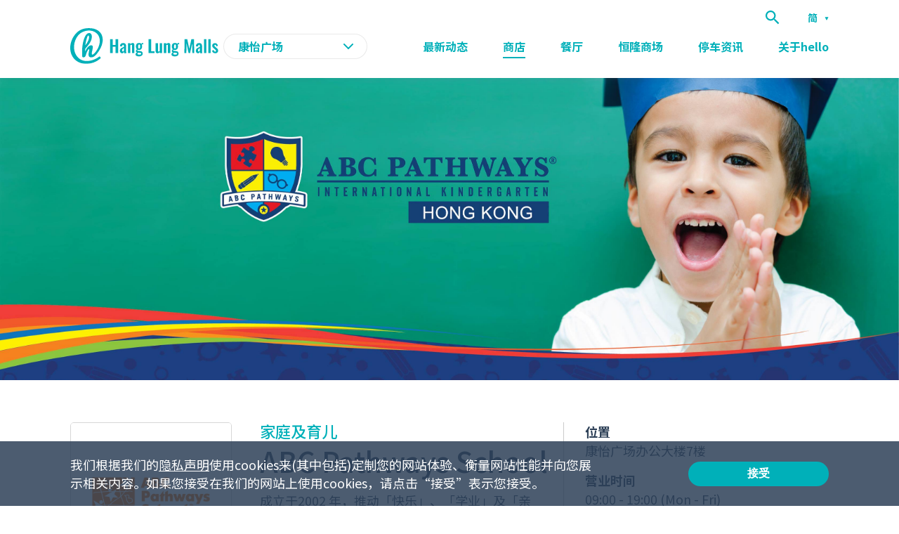

--- FILE ---
content_type: text/html; charset=utf-8
request_url: https://www.hanglungmalls.com/sc/kornhill-plaza/shopping/abc-pathways-school
body_size: 31372
content:
<!DOCTYPE html><html style="scroll-behavior:smooth" lang="sc"><head><meta charSet="UTF-8" data-next-head=""/><meta name="viewport" content="width=device-width, initial-scale=1" data-next-head=""/><script async="" src="https://www.googletagmanager.com/gtag/js?id=G-KCPX1SFN2D"></script><script async="" src="https://www.googletagmanager.com/gtag/js?id=DC-10726769"></script><title data-next-head="">ABC Pathways School  - 恒隆商场</title><meta name="description" content="欢迎来到康怡广场的ABC Pathways School。康怡广场的生活设施完善，从特色食府、休閒咖啡室，以至电影院和书店，一应俱全，为一家大小带来多采多姿的生活。" data-next-head=""/><meta property="og:type" content="website" data-next-head=""/><link rel="icon" href="/favicon.ico" data-next-head=""/><meta property="og:title" content="ABC Pathways School  - 恒隆商场" data-next-head=""/><meta property="og:description" content="欢迎来到康怡广场的ABC Pathways School。康怡广场的生活设施完善，从特色食府、休閒咖啡室，以至电影院和书店，一应俱全，为一家大小带来多采多姿的生活。" data-next-head=""/><meta name="twitter:site" content="https://www.hanglungmalls.com/" data-next-head=""/><meta name="twitter:card" content="summary_large_image" data-next-head=""/><meta name="twitter:image" content="/images/fb-share/homeV2.png" data-next-head=""/><meta property="og:image:width" content="1200" data-next-head=""/><meta property="og:image:height" content="628" data-next-head=""/><meta name="google-site-verification" content="uoBJzPaY0r5REAguCVGgi0N1I3okcEJUDxXAK-xMbsU"/><link rel="preload" href="/_next/static/css/671e97b83909a780.css" as="style"/><meta property="og:image" itemProp="image" content="/images/fb-share/homeV2.png" data-next-head=""/><link href="https://fonts.googleapis.com/css2?family=Hind:wght@400;600;700&amp;family=Noto+Sans+TC:wght@400;700;900&amp;family=Oswald:wght@500;600;700&amp;display=swap" rel="stylesheet"/><link href="https://fonts.googleapis.com/css2?family=Noto+Sans+SC:wght@100..900&amp;family=Noto+Sans+TC:wght@100..900&amp;family=Noto+Sans:ital,wght@0,100..900;1,100..900&amp;display=swap" rel="stylesheet"/><script>
				              (function (w, d, s, l, i) {
				                w[l] = w[l] || [];
				                w[l].push({ "gtm.start": new Date().getTime(), event: "gtm.js" });
				                var f = d.getElementsByTagName(s)[0],
				                  j = d.createElement(s),
				                  dl = l != "dataLayer" ? "&l=" + l : "";
				                j.async = true;
				                j.src = "https://www.googletagmanager.com/gtm.js?id=" + i + dl;
				                f.parentNode.insertBefore(j, f);
				              })(window, document, "script", "dataLayer", "GTM-PPT798K");
				              </script><script>
							window.dataLayer = window.dataLayer || [];
							function gtag(){dataLayer.push(arguments);}
							gtag('js', new Date());

							gtag('config', 'G-KCPX1SFN2D');</script><script>
							window.dataLayer = window.dataLayer || [];
							function gtag(){dataLayer.push(arguments);}
							gtag('js', new Date());

							gtag('config', 'DC-10726769');</script><script>
							!function(f,b,e,v,n,t,s)
							{if(f.fbq)return;n=f.fbq=function(){n.callMethod?
							n.callMethod.apply(n,arguments):n.queue.push(arguments)};
							if(!f._fbq)f._fbq=n;n.push=n;n.loaded=!0;n.version='2.0';
							n.queue=[];t=b.createElement(e);t.async=!0;
							t.src=v;s=b.getElementsByTagName(e)[0];
							s.parentNode.insertBefore(t,s)}(window, document,'script',
							'https://connect.facebook.net/en_US/fbevents.js');
							fbq('init', '271332234638547');
							fbq('track', 'PageView');</script><script>
						gtag('event', 'conversion', {
							'allow_custom_scripts': true,
							'send_to': 'DC-10726769/malls/00-ha0+standard'
						});</script><script src="https://api.mapbox.com/mapbox-gl-js/v2.0.1/mapbox-gl.js"></script><link href="https://api.mapbox.com/mapbox-gl-js/v2.0.1/mapbox-gl.css" rel="stylesheet"/><script src="https://cdnjs.cloudflare.com/ajax/libs/jquery/1.12.4/jquery.min.js"></script><script src="https://cdnjs.cloudflare.com/ajax/libs/lodash.js/4.17.15/lodash.core.min.js"></script><script src="/plugin/webmapsdk.min.js"></script><link rel="stylesheet" href="/_next/static/css/671e97b83909a780.css" data-n-p=""/><noscript data-n-css=""></noscript><script defer="" noModule="" src="/_next/static/chunks/polyfills-42372ed130431b0a.js"></script><script src="/_next/static/chunks/webpack-b71408d47300af3f.js" defer=""></script><script src="/_next/static/chunks/framework-ce757b396f77691a.js" defer=""></script><script src="/_next/static/chunks/main-4a71a589b19282e8.js" defer=""></script><script src="/_next/static/chunks/pages/_app-f51200281e7b1134.js" defer=""></script><script src="/_next/static/chunks/7e42aecb-94f8c450c54b9556.js" defer=""></script><script src="/_next/static/chunks/98309536-157b548418f7baac.js" defer=""></script><script src="/_next/static/chunks/6906-292fe66452a52cb7.js" defer=""></script><script src="/_next/static/chunks/8230-9733f04b462527eb.js" defer=""></script><script src="/_next/static/chunks/3958-578b8baabc424b57.js" defer=""></script><script src="/_next/static/chunks/4050-816e81b8bf07d1b9.js" defer=""></script><script src="/_next/static/chunks/5013-6f169231f69a9fa9.js" defer=""></script><script src="/_next/static/chunks/6232-c2d58aeeabdf1c1a.js" defer=""></script><script src="/_next/static/chunks/822-0a5fe338ac03f2d7.js" defer=""></script><script src="/_next/static/chunks/2457-ec1425462e6af276.js" defer=""></script><script src="/_next/static/chunks/pages/%5Bmall%5D/%5Btype%5D/%5Bid%5D-f22f5a9bed1d3645.js" defer=""></script><script src="/_next/static/qu1v9FGuBQgVV6Y93aISn/_buildManifest.js" defer=""></script><script src="/_next/static/qu1v9FGuBQgVV6Y93aISn/_ssgManifest.js" defer=""></script><style id="__jsx-1023946605">header.jsx-1023946605{width:100%;background-color:white;max-width:1920px;-webkit-transition:background-color 0.3s ease-in-out;transition:background-color 0.3s ease-in-out;margin-right:auto;margin-left:auto;position:-webkit-sticky;position:sticky;top:0;z-index:10;box-shadow:0 0 10px rgba(89,116,144,0.2);}.content.jsx-1023946605{display:-webkit-box;display:-webkit-flex;display:-ms-flexbox;display:flex;-webkit-box-pack:justify;-webkit-justify-content:space-between;-ms-flex-pack:justify;justify-content:space-between;}.content-wrapper.jsx-1023946605{padding:0;}.logo.jsx-1023946605{width:100%;padding:10px 20px;position:relative;z-index:9;-webkit-transition:box-shadow 0.3s ease-in-out;transition:box-shadow 0.3s ease-in-out;box-shadow:none;}.logo.jsx-1023946605 a.jsx-1023946605{width:140px;display:block;font-size:0;}.mall-selector.jsx-1023946605{position:relative;}.mall-selector.jsx-1023946605 .selected-mall.jsx-1023946605,.mall-selector.jsx-1023946605 select.jsx-1023946605{border-radius:18px;border:1px solid rgba(151,151,151,.2);color:#00B0B9;font-size:16px;font-weight:700;width:205px;-webkit-appearance:none;background:url('/images/icon-dropdown-green.svg') no-repeat 90% center white;padding:5px 20px;cursor:pointer;outline:none;text-transform:uppercase;}nav.jsx-1023946605{visibility:hidden;opacity:0;-webkit-transform:translateY(-20px);-ms-transform:translateY(-20px);transform:translateY(-20px);-webkit-transition:0.3s ease-in-out;transition:0.3s ease-in-out;padding:0 10px;position:absolute;top:50px;z-index:8;left:0;width:100%;height:100vh;background-color:white;}.top-navigation.jsx-1023946605{width:100%;position:absolute;top:0;}.search-btn.jsx-1023946605{background-color:unset;border:none;padding:0;cursor:pointer;width:20px;height:20px;z-index:10;position:absolute;top:15px;outline:none;right:60px;}.menu.jsx-1023946605{display:-webkit-box;display:-webkit-flex;display:-ms-flexbox;display:flex;padding-top:15px;-webkit-flex-flow:column wrap;-ms-flex-flow:column wrap;flex-flow:column wrap;-webkit-box-pack:justify;-webkit-justify-content:space-between;-ms-flex-pack:justify;justify-content:space-between;}.menu.jsx-1023946605 li.jsx-1023946605{width:100%;}.menu.jsx-1023946605 li.jsx-1023946605 a.jsx-1023946605{font-weight:700;padding:10px;font-size:24px;display:block;color:#00B0B9;}.mbl-menu.jsx-1023946605{z-index:10;position:absolute;top:17px;right:17px;width:24px;height:16px;cursor:pointer;}.mbl-menu.jsx-1023946605 span.jsx-1023946605{display:block;width:80%;height:2px;background-color:#00B0B9;-webkit-transition:0.3s ease-in-out;transition:0.3s ease-in-out;position:absolute;}.mbl-menu.jsx-1023946605 span.jsx-1023946605:nth-child(1){top:0;left:50%;-webkit-transform:translateX(-50%);-ms-transform:translateX(-50%);transform:translateX(-50%);}.mbl-menu.jsx-1023946605 span.jsx-1023946605:nth-child(2){top:50%;left:50%;-webkit-transform:translate(-50%,-50%);-ms-transform:translate(-50%,-50%);transform:translate(-50%,-50%);}.mbl-menu.jsx-1023946605 span.jsx-1023946605:nth-child(3){bottom:0;left:50%;-webkit-transform:translateX(-50%);-ms-transform:translateX(-50%);transform:translateX(-50%);}.mbl-menu.clicked.jsx-1023946605 span.jsx-1023946605:nth-child(1){top:6px;-webkit-transform:translateX(-50%) rotate(45deg);-ms-transform:translateX(-50%) rotate(45deg);transform:translateX(-50%) rotate(45deg);}.mbl-menu.clicked.jsx-1023946605 span.jsx-1023946605:nth-child(2){opacity:0;}.mbl-menu.clicked.jsx-1023946605 span.jsx-1023946605:nth-child(3){bottom:8px;-webkit-transform:translateX(-50%) rotate(-45deg);-ms-transform:translateX(-50%) rotate(-45deg);transform:translateX(-50%) rotate(-45deg);}.top-navigation.jsx-1023946605 .multilingual-wrapper.jsx-1023946605{display:none;}.selected-lang.jsx-1023946605{color:#00B0B9;}.desktop.jsx-1023946605{display:none;}.mbl-language-dropdown-wrapper.jsx-1023946605{width:100%;background-color:white;padding:10px;margin-top:5px;border-bottom:1px solid rgba(151,151,151,.2);font-size:14px;font-weight:700;color:#00B0B9;display:-webkit-box;display:-webkit-flex;display:-ms-flexbox;display:flex;}.mbl-language-dropdown-wrapper.jsx-1023946605 a.jsx-1023946605{display:block;padding:1px 4px;margin-right:15px;border-bottom:3px solid transparent;-webkit-transition:0.3s ease-in-out;transition:0.3s ease-in-out;}.mbl-language-dropdown-wrapper.jsx-1023946605 a.active.jsx-1023946605{border-color:#00B0B9;}@media only screen and (min-width:1200px){header.jsx-1023946605{top:0;left:50%;-webkit-transform:translateX(-50%);-ms-transform:translateX(-50%);transform:translateX(-50%);}header.transparent.jsx-1023946605{background-color:transparent;position:fixed;box-shadow:unset;}header.white.jsx-1023946605{background-color:white;box-shadow:unset;position:-webkit-sticky;position:sticky;left:0;-webkit-transform:unset;-ms-transform:unset;transform:unset;}header.mall.jsx-1023946605{background-color:white;box-shadow:0 0 10px rgba(89,116,144,0.2);position:-webkit-sticky;position:sticky;left:0;-webkit-transform:unset;-ms-transform:unset;transform:unset;}.content.jsx-1023946605{padding-bottom:20px;-webkit-align-items:center;-webkit-box-align:center;-ms-flex-align:center;align-items:center;}.content-wrapper.jsx-1023946605{padding:0 100px;}.logo.jsx-1023946605{width:auto;padding:0;}.logo.jsx-1023946605 a.jsx-1023946605{width:auto;}nav.jsx-1023946605{position:relative;top:0;visibility:visible;height:unset;background-color:unset;opacity:1;-webkit-transform:unset;-ms-transform:unset;transform:unset;width:calc(100% - 430px);padding:0;}.mbl-language-dropdown-wrapper.jsx-1023946605{display:none;}.top-navigation.jsx-1023946605{padding:15px 0 5px 0;display:-webkit-box;display:-webkit-flex;display:-ms-flexbox;display:flex;right:unset;position:relative;-webkit-align-items:center;-webkit-box-align:center;-ms-flex-align:center;align-items:center;-webkit-box-pack:end;-webkit-justify-content:flex-end;-ms-flex-pack:end;justify-content:flex-end;}.search-btn.jsx-1023946605{margin-right:40px;width:20px;height:20px;right:unset;position:relative;top:unset;}.menu.jsx-1023946605{padding-top:0;-webkit-flex-flow:row nowrap;-ms-flex-flow:row nowrap;flex-flow:row nowrap;-webkit-box-pack:end;-webkit-justify-content:flex-end;-ms-flex-pack:end;justify-content:flex-end;-webkit-align-items:center;-webkit-box-align:center;-ms-flex-align:center;align-items:center;}.menu.jsx-1023946605 li.jsx-1023946605{width:auto;padding:0 25px;}.menu.jsx-1023946605 li.jsx-1023946605 a.jsx-1023946605{color:#00B0B9;padding:0;font-size:16px;position:relative;-webkit-transition:0.3s ease-in-out;transition:0.3s ease-in-out;text-align:center;}.menu.jsx-1023946605 li.jsx-1023946605 a.active.jsx-1023946605:after{background-color:#00B0B9;width:100%;}.menu.jsx-1023946605 li.jsx-1023946605 a.jsx-1023946605:after{-webkit-transition:0.3s ease-in-out;transition:0.3s ease-in-out;content:'';width:0;height:2px;background-color:#00B0B9;position:absolute;bottom:-5px;left:0;}.menu.jsx-1023946605 li.jsx-1023946605 a.jsx-1023946605:hover.jsx-1023946605:after{width:100%;}.menu.jsx-1023946605 li.jsx-1023946605:nth-last-child(2){padding-right:0;}.mbl-menu.jsx-1023946605{display:none;}.top-navigation.jsx-1023946605 .multilingual-wrapper.jsx-1023946605{position:relative;display:block;}.selected-lang.jsx-1023946605{width:30px;cursor:pointer;position:relative;-webkit-transition:color 0.3s ease-in-out;transition:color 0.3s ease-in-out;color:#00B0B9;font-weight:700;font-size:14px;}.icon-dropdown.jsx-1023946605{font-size:0;position:absolute;top:9px;right:0;}.language-dropdown-wrapper.jsx-1023946605{position:absolute;background-color:white;padding:5px 0;top:30px;z-index:9;border-radius:3px;-webkit-transition:0.3s ease-in-out;transition:0.3s ease-in-out;box-shadow:0 0 8px rgba(0,0,0,0.3);}.language-dropdown-wrapper.jsx-1023946605 a.jsx-1023946605{color:#00B0B9;display:block;padding:3px 10px;text-transform:uppercase;-webkit-transition:0.3s ease-in-out;transition:0.3s ease-in-out;}.language-dropdown-wrapper.jsx-1023946605 a.jsx-1023946605:hover{background-color:#f6f7fb;}.desktop.jsx-1023946605{display:block;}.mobile.jsx-1023946605{display:none;}}</style><style id="__jsx-4911589">.alice-carousel__stage-item{opacity:.4;-webkit-transition:0.3s ease-in-out;transition:0.3s ease-in-out;margin-bottom:15px;padding:0 10px;}.alice-carousel__stage-item.__active{opacity:1;}.alice-carousel{position:relative;}.alice-carousel__next-btn,.alice-carousel__prev-btn{display:block;padding:0;margin-top:-15px;position:absolute;top:50%;-webkit-transform:translateY(-50%);-ms-transform:translateY(-50%);transform:translateY(-50%);width:58px;height:58px;}.alice-carousel__next-btn-wrapper,.alice-carousel__prev-btn-wrapper{height:100%;}.alice-carousel__next-btn-item,.alice-carousel__prev-btn-item{-webkit-transition:opacity 0.3s ease-in-out;transition:opacity 0.3s ease-in-out;border-radius:100%;box-shadow:0 2px 24px rgba(0,0,0,0.1);background:url('/images/icon-arrow.svg') no-repeat center white;padding:0;width:100%;height:100%;}.alice-carousel__next-btn-item.__inactive,.alice-carousel__prev-btn-item.__inactive{opacity:0;}.alice-carousel__prev-btn-item,.alice-carousel__next-btn-item{display:block;height:100%;}.alice-carousel__prev-btn [data-area]::after,.alice-carousel__next-btn [data-area]::after{content:'';}.alice-carousel__prev-btn{z-index:2;-webkit-transform:scaleX(-1) translateY(-50%);-ms-transform:scaleX(-1) translateY(-50%);transform:scaleX(-1) translateY(-50%);left:10px;}.alice-carousel__next-btn{right:10px;}@media only screen and (min-width:1200px){.alice-carousel__prev-btn{left:90px;}.alice-carousel__next-btn{right:90px;}}</style><style id="__jsx-638841649">.carousel-section.jsx-638841649{position:relative;padding:40px 0;background-color:white;}h2.jsx-638841649{text-align:center;margin-bottom:30px;color:#00B0B9;}@media only screen and (min-width:768px){.carousel-section.jsx-638841649{padding:60px 0;}h2.jsx-638841649{margin-bottom:50px;}}.primary-cta.jsx-638841649{border-radius:25px;background-color:#00B0B9;font-size:14px;font-weight:700;text-align:center;display:block;width:250px;padding:10px 0;cursor:pointer;text-transform:uppercase;color:white;-webkit-transition:0.3s ease-in-out;transition:0.3s ease-in-out;border:unset;margin:40px auto 0 auto;}@media only screen and (min-width:768px){.primary-cta.jsx-638841649{width:280px;font-size:18px;}}@media only screen and (min-width:1200px){.primary-cta.jsx-638841649:hover{background-color:#49c4cb;}}</style><style id="__jsx-2152420780">html{overflow:auto;}</style><style id="__jsx-3582653871">.wrapper.jsx-3582653871{width:100%;height:100%;position:fixed;overflow:hidden;top:0;left:0;display:-webkit-box;display:-webkit-flex;display:-ms-flexbox;display:flex;-webkit-box-pack:center;-webkit-justify-content:center;-ms-flex-pack:center;justify-content:center;-webkit-align-items:center;-webkit-box-align:center;-ms-flex-align:center;align-items:center;z-index:20;-webkit-transition:0.3s ease-in-out;transition:0.3s ease-in-out;background-color:rgba(0,0,0,0.5);visibility:hidden;opacity:0;}.btn-overlay.jsx-3582653871{width:100%;height:100%;position:absolute;top:0;left:0;}.content.jsx-3582653871{width:90%;max-width:600px;background-color:white;border-radius:10px;-webkit-transition:0.3s ease-in-out;transition:0.3s ease-in-out;-webkit-transform:scale(0);-ms-transform:scale(0);transform:scale(0);display:-webkit-box;display:-webkit-flex;display:-ms-flexbox;display:flex;position:relative;overflow:hidden;-webkit-flex-flow:column nowrap;-ms-flex-flow:column nowrap;flex-flow:column nowrap;text-align:left;padding:48px 24px 0;}.text-wrapper.jsx-3582653871 p.jsx-3582653871{color:#00B0B9;font-size:16px;line-height:24px;}.image-wrapper.jsx-3582653871{text-align:center;padding-top:60px;}.desktop.jsx-3582653871,.mobile.jsx-3582653871{font-size:0;}.desktop.jsx-3582653871{display:none;}button.jsx-3582653871{font-size:0;width:24px;background:unset;border:none;position:absolute;top:20px;right:20px;cursor:pointer;}.wechat-qr-code-icon.jsx-3582653871{width:100%;max-width:600px;aspect-ratio:1;display:block;font-size:0;margin-top:24px;}.dl-wrapper.jsx-3582653871{display:-webkit-box;display:-webkit-flex;display:-ms-flexbox;display:flex;-webkit-flex-flow:column wrap;-ms-flex-flow:column wrap;flex-flow:column wrap;margin-right:20px;}.qr-code.jsx-3582653871,.dl-wrapper.jsx-3582653871 a.jsx-3582653871{font-size:0;}.qr-code.jsx-3582653871{display:none;}@media only screen and (min-width:768px){.content.jsx-3582653871{padding:60px 60px 0;}h2.jsx-3582653871{margin-bottom:30px;}h2.jsx-3582653871 span.jsx-3582653871{font-size:32px;}.image-wrapper.jsx-3582653871{width:calc(100% - 460px);text-align:right;}.desktop.jsx-3582653871{display:block;}.mobile.jsx-3582653871{display:none;}}@media only screen and (min-width:1200px){.qr-code.jsx-3582653871{display:block;}}</style><style data-styled="" data-styled-version="5.3.0">.ihrITc{background-color:#147587;color:white;font-weight:400;max-width:1920px;margin-right:auto;margin-left:auto;}/*!sc*/
.ihrITc h5{margin-bottom:16px;}/*!sc*/
.ihrITc .grid{display:-webkit-box;display:-webkit-flex;display:-ms-flexbox;display:flex;-webkit-flex-flow:row wrap;-ms-flex-flow:row wrap;flex-flow:row wrap;-webkit-box-pack:justify;-webkit-justify-content:space-between;-ms-flex-pack:justify;justify-content:space-between;}/*!sc*/
.ihrITc .grid .full{width:100%;}/*!sc*/
.ihrITc .grid .full.logo{margin-bottom:30px;}/*!sc*/
@media(min-width:1200px){.ihrITc .grid .full.logo{margin-bottom:0;}}/*!sc*/
.ihrITc .grid .full.navigation{margin-top:30px;display:-webkit-box;display:-webkit-flex;display:-ms-flexbox;display:flex;-webkit-flex-flow:row wrap;-ms-flex-flow:row wrap;flex-flow:row wrap;}/*!sc*/
@media(min-width:1200px){.ihrITc .grid .full.navigation{margin-top:0;-webkit-flex-flow:column wrap;-ms-flex-flow:column wrap;flex-flow:column wrap;}}/*!sc*/
.ihrITc .grid .full button{background:unset;border:unset;outline:none;padding:0;color:inherit;cursor:pointer;}/*!sc*/
.ihrITc .grid .full button.link:hover{-webkit-text-decoration:underline;text-decoration:underline;}/*!sc*/
.ihrITc .grid .half{width:50%;}/*!sc*/
@media(min-width:1200px){.ihrITc .grid .full,.ihrITc .grid .half{width:auto;}}/*!sc*/
.ihrITc .tel,.ihrITc .email{display:block;}/*!sc*/
.ihrITc .tel{font-size:16px;}/*!sc*/
@media(min-width:1200px){.ihrITc .tel{font-size:18px;}}/*!sc*/
.ihrITc .email{font-size:14px;margin-bottom:20px;}/*!sc*/
@media(min-width:1200px){.ihrITc .email{margin-bottom:30px;}}/*!sc*/
.ihrITc .app-download-outer{display:-webkit-box;display:-webkit-flex;display:-ms-flexbox;display:flex;-webkit-align-items:center;-webkit-box-align:center;-ms-flex-align:center;align-items:center;}/*!sc*/
.ihrITc .app-download-outer .app-download-wrapper{display:grid;grid-gap:6px;grid-template-columns:1fr 1fr;margin-left:20px;font-size:0;}/*!sc*/
@media(min-width:1200px){.ihrITc .app-download-outer .app-download-wrapper{margin-left:10px;}}/*!sc*/
.ihrITc .app-download-outer .app-download-wrapper a{display:block;}/*!sc*/
@media(min-width:1200px){.ihrITc .app-download-outer .app-download-wrapper a{margin-right:0;margin-bottom:0;}.ihrITc .app-download-outer .app-download-wrapper a:last-child{margin-right:0px;}}/*!sc*/
.ihrITc .top-bar{padding:26px 0 40px 0;}/*!sc*/
@media(min-width:1200px){.ihrITc .top-bar{padding:58px 0;}}/*!sc*/
@media(min-width:1200px){.ihrITc .top-bar .content-wrapper{padding:0 100px;}}/*!sc*/
.ihrITc .top-bar .footer-menu a{font-size:14px;}/*!sc*/
.ihrITc .top-bar .social-media-wrapper ul{display:-webkit-box;display:-webkit-flex;display:-ms-flexbox;display:flex;width:140px;margin-bottom:20px;}/*!sc*/
@media(min-width:1200px){.ihrITc .top-bar .social-media-wrapper ul{margin-bottom:25px;-webkit-align-items:center;-webkit-box-align:center;-ms-flex-align:center;align-items:center;}}/*!sc*/
.ihrITc .top-bar .social-media-wrapper ul li{margin-right:13px;}/*!sc*/
.ihrITc .top-bar .social-media-wrapper ul li:last-child{margin-right:0;}/*!sc*/
.ihrITc .top-bar .social-media-wrapper ul li a{cursor:pointer;}/*!sc*/
.ihrITc .bottom-bar{padding:15px 0;background-color:white;}/*!sc*/
@media(min-width:1200px){.ihrITc .bottom-bar{padding:10px 0;}}/*!sc*/
.ihrITc .bottom-bar .content-wrapper{display:-webkit-box;display:-webkit-flex;display:-ms-flexbox;display:flex;-webkit-flex-flow:column wrap;-ms-flex-flow:column wrap;flex-flow:column wrap;-webkit-box-pack:justify;-webkit-justify-content:space-between;-ms-flex-pack:justify;justify-content:space-between;}/*!sc*/
@media(min-width:1200px){.ihrITc .bottom-bar .content-wrapper{-webkit-flex-flow:row nowrap;-ms-flex-flow:row nowrap;flex-flow:row nowrap;-webkit-align-items:center;-webkit-box-align:center;-ms-flex-align:center;align-items:center;padding:0 100px;}}/*!sc*/
.ihrITc .bottom-bar ul{display:-webkit-box;display:-webkit-flex;display:-ms-flexbox;display:flex;-webkit-flex-flow:row wrap;-ms-flex-flow:row wrap;flex-flow:row wrap;padding:0;margin-bottom:17px;}/*!sc*/
@media(min-width:1200px){.ihrITc .bottom-bar ul{margin-bottom:0;}}/*!sc*/
.ihrITc .bottom-bar ul li{margin-bottom:8px;}/*!sc*/
@media(min-width:1200px){.ihrITc .bottom-bar ul li{margin-bottom:0;}}/*!sc*/
@media(min-width:1200px){.ihrITc .bottom-bar ul li:last-child{margin-bottom:0;}}/*!sc*/
.ihrITc .bottom-bar ul li a,.ihrITc .bottom-bar ul li .copyright{color:#2D4057;font-size:0.75rem;display:block;line-height:1;border-right:1px solid #D7D7D7;padding:0 10px;}/*!sc*/
.ihrITc .bottom-bar ul li .copyright{border-right:unset;width:100%;}/*!sc*/
@media(min-width:1200px){.ihrITc .bottom-bar ul li .copyright{width:auto;}}/*!sc*/
.ihrITc .bottom-bar .hlp{font-size:0;position:relative;padding-left:10px;}/*!sc*/
@media(min-width:1200px){.ihrITc .bottom-bar .hlp{padding-left:0;}}/*!sc*/
data-styled.g8[id="Footer__FooterStyled-sc-1pprf3c-0"]{content:"ihrITc,"}/*!sc*/
.cZeLzm{overflow:hidden;border-radius:10px;background-color:white;box-shadow:0 2px 15px rgba(0,0,0,0.1);cursor:pointer;display:block;-webkit-backface-visibility:hidden;-moz-backface-visibility:hidden;-webkit-transition:.3s ease-in-out;transition:.3s ease-in-out;}/*!sc*/
@media(min-width:1200px){.cZeLzm{-webkit-transform:translate3d(0,0,0) translateY(4px);-ms-transform:translate3d(0,0,0) translateY(4px);transform:translate3d(0,0,0) translateY(4px);}}/*!sc*/
@media(min-width:1200px){.cZeLzm:hover{-webkit-transform:translate3d(0,0,0) translateY(0px);-ms-transform:translate3d(0,0,0) translateY(0px);transform:translate3d(0,0,0) translateY(0px);}}/*!sc*/
@media(min-width:1200px){.cZeLzm:hover .thumbnail{-webkit-transform:scale(1.1);-ms-transform:scale(1.1);transform:scale(1.1);}}/*!sc*/
.cZeLzm .thumbnail-wrapper{overflow:hidden;position:relative;}/*!sc*/
.cZeLzm .thumbnail-wrapper .thumbnail{-webkit-transition:0.3s ease-in-out;transition:0.3s ease-in-out;width:100%;position:relative;font-size:0;padding-bottom:100%;}/*!sc*/
.cZeLzm .thumbnail-wrapper .thumbnail img{position:absolute;top:0;left:0;object-fit:cover;object-position:center;margin:auto;width:100%;height:100%;}/*!sc*/
@media(min-width:1200px){.cZeLzm .thumbnail-wrapper .thumbnail{width:auto;}}/*!sc*/
.cZeLzm .content{padding:10px;border-top:1px solid rgba(151,151,151,.2);}/*!sc*/
.cZeLzm .content .category{text-transform:uppercase;font-size:12px;font-weight:500;color:#00B0B9;}/*!sc*/
.cZeLzm .content h3{color:#2D4057;font-size:18px;line-height:22px;min-height:60px;}/*!sc*/
.cZeLzm .icons{display:-webkit-box;display:-webkit-flex;display:-ms-flexbox;display:flex;-webkit-align-items:center;-webkit-box-align:center;-ms-flex-align:center;align-items:center;}/*!sc*/
.cZeLzm .icons *{margin-right:5px !important;}/*!sc*/
.cZeLzm .tag-list{position:absolute;bottom:10px;right:10px;z-index:9;}/*!sc*/
.cZeLzm .tag{border-radius:12px 12px 12px 0;font-size:16px;padding:2px 15px;font-weight:bold;color:#FFF;}/*!sc*/
.cZeLzm .tag.func{border-radius:3px;}/*!sc*/
data-styled.g13[id="ShopDiningCard__CardStyled-sc-1vq8z9w-0"]{content:"cZeLzm,"}/*!sc*/
.gZzQiX{position:relative;height:300px;}/*!sc*/
@media(min-width:768px){.gZzQiX{height:430px;}}/*!sc*/
.gZzQiX .hero-banner-image{width:100%;height:100%;}/*!sc*/
.gZzQiX .hero-banner-image img{width:100%;height:100%;object-fit:cover;object-position:center;position:absolute;top:0;left:0;}/*!sc*/
.gZzQiX .tag-list{position:absolute;bottom:10px;right:10px;z-index:9;}/*!sc*/
.gZzQiX .tag{border-radius:12px 12px 12px 0;font-size:16px;padding:2px 15px;font-weight:bold;color:#FFF;}/*!sc*/
.gZzQiX .tag.func{border-radius:3px;}/*!sc*/
data-styled.g24[id="id__HeroBanner-sc-3ergmh-0"]{content:"gZzQiX,"}/*!sc*/
.gPeYUQ{padding:60px 0 20px 0;}/*!sc*/
.gPeYUQ .content-wrapper{display:-webkit-box;display:-webkit-flex;display:-ms-flexbox;display:flex;-webkit-flex-flow:column wrap;-ms-flex-flow:column wrap;flex-flow:column wrap;}/*!sc*/
@media(min-width:768px){.gPeYUQ .content-wrapper{-webkit-flex-flow:row wrap;-ms-flex-flow:row wrap;flex-flow:row wrap;padding:0 100px;}}/*!sc*/
.gPeYUQ .shop-thumbnail-wrapper{margin-bottom:40px;}/*!sc*/
@media(min-width:768px){.gPeYUQ .shop-thumbnail-wrapper{width:25%;padding-right:40px;}}/*!sc*/
.gPeYUQ .shop-thumbnail-wrapper .shop-thumbnail{position:relative;border:1px solid #D7D7D7;border-radius:5px;overflow:hidden;margin-bottom:20px;}/*!sc*/
.gPeYUQ .shop-thumbnail-wrapper .shop-labels{display:-webkit-box;display:-webkit-flex;display:-ms-flexbox;display:flex;-webkit-flex-wrap:wrap;-ms-flex-wrap:wrap;flex-wrap:wrap;}/*!sc*/
.gPeYUQ .shop-thumbnail-wrapper .hellopoint-partners{display:-webkit-box;display:-webkit-flex;display:-ms-flexbox;display:flex;-webkit-flex-flow:row wrap;-ms-flex-flow:row wrap;flex-flow:row wrap;-webkit-align-items:center;-webkit-box-align:center;-ms-flex-align:center;align-items:center;margin-bottom:10px;margin-right:10px;}/*!sc*/
.gPeYUQ .shop-thumbnail-wrapper .hellopoint-partners .next-image{margin-right:10px;}/*!sc*/
.gPeYUQ .shop-thumbnail-wrapper .hellopoint-partners span{color:#2D4057;}/*!sc*/
.gPeYUQ .shop-name-wrapper{margin-bottom:40px;}/*!sc*/
@media(min-width:768px){.gPeYUQ .shop-name-wrapper{width:40%;padding-right:20px;}}/*!sc*/
.gPeYUQ .shop-name-wrapper .shop-category{color:#00B0B9;text-transform:uppercase;margin-bottom:5px;}/*!sc*/
.gPeYUQ .shop-name-wrapper .shop-name{color:#2D4057;margin-bottom:15px;}/*!sc*/
@media(min-width:768px){.gPeYUQ .shop-name-wrapper .shop-description{font-size:18px;}}/*!sc*/
.gPeYUQ .shop-info-wrapper{margin-bottom:40px;}/*!sc*/
@media(min-width:768px){.gPeYUQ .shop-info-wrapper{width:35%;padding-left:30px;border-left:1px solid rgba(151,151,151,0.50);}}/*!sc*/
.gPeYUQ .shop-info-wrapper .row{margin-bottom:15px;}/*!sc*/
.gPeYUQ .shop-info-wrapper .row h4{color:#2D4057;}/*!sc*/
.gPeYUQ .shop-info-wrapper .row a,.gPeYUQ .shop-info-wrapper .row p{color:#2D4057;}/*!sc*/
@media(min-width:768px){.gPeYUQ .shop-info-wrapper .row a,.gPeYUQ .shop-info-wrapper .row p{font-size:18px;line-height:28px;}}/*!sc*/
.gPeYUQ .tagging ul{list-style:none;padding:0;display:-webkit-box;display:-webkit-flex;display:-ms-flexbox;display:flex;-webkit-flex-flow:row wrap;-ms-flex-flow:row wrap;flex-flow:row wrap;margin-bottom:0;}/*!sc*/
@media(min-width:768px){.gPeYUQ .tagging ul{margin-top:10px;}}/*!sc*/
.gPeYUQ .tagging ul li{margin-right:10px;margin-bottom:10px;}/*!sc*/
.gPeYUQ .tagging ul li a{display:inline-block;padding:2px 30px;text-align:center;font-size:16px !important;color:#2D4057;line-height:26px;font-weight:600;border-radius:15px;background-color:rgba(0,176,185,.2);-webkit-transition:0.3s ease-in-out;transition:0.3s ease-in-out;}/*!sc*/
.gPeYUQ .tagging ul li a:hover{background-color:rgba(0,176,185,.5);}/*!sc*/
.gPeYUQ .tag-list{position:absolute;bottom:10px;right:10px;z-index:9;}/*!sc*/
.gPeYUQ .tag{border-radius:12px 12px 12px 0;font-size:16px;padding:2px 15px;font-weight:bold;color:#FFF;}/*!sc*/
.gPeYUQ .tag.func{border-radius:3px;}/*!sc*/
.gPeYUQ .next-image{font-size:0;}/*!sc*/
data-styled.g25[id="id__ShopIntro-sc-3ergmh-1"]{content:"gPeYUQ,"}/*!sc*/
.huxPRR{padding:60px 0;background-color:#F6F7FB;}/*!sc*/
@media(min-width:768px){.huxPRR .content-wrapper{padding:0 100px;}}/*!sc*/
.huxPRR .content-wrapper h2{text-align:center;margin-bottom:50px;color:#00B0B9;}/*!sc*/
.huxPRR .content-wrapper .card-wrapper{display:-webkit-box;display:-webkit-flex;display:-ms-flexbox;display:flex;-webkit-flex-flow:row wrap;-ms-flex-flow:row wrap;flex-flow:row wrap;-webkit-box-pack:justify;-webkit-justify-content:space-between;-ms-flex-pack:justify;justify-content:space-between;}/*!sc*/
@media(min-width:768px){.huxPRR .content-wrapper .card-wrapper{-webkit-box-pack:center;-webkit-justify-content:center;-ms-flex-pack:center;justify-content:center;}}/*!sc*/
.huxPRR .content-wrapper .card-wrapper a{margin:0;width:100%;margin-bottom:20px;max-width:calc((100% - 20px)/2);}/*!sc*/
@media(min-width:768px){.huxPRR .content-wrapper .card-wrapper a{max-width:224px;margin:0 10px;}}/*!sc*/
data-styled.g26[id="id__YouMightLikeStyled-sc-3ergmh-2"]{content:"huxPRR,"}/*!sc*/
html{box-sizing:border-box;font-size:16px;font-family:-apple-system,BlinkMacSystemFont,Segoe UI,Roboto,Oxygen,Ubuntu,Cantarell,Fira Sans,Droid Sans,Helvetica Neue,sans-serif;}/*!sc*/
*,*:before,*:after{box-sizing:inherit;}/*!sc*/
body,h1,h2,h3,h4,h5,h6,p,ol,ul{margin:0;padding:0;list-style:none;font-weight:normal;}/*!sc*/
img{display:block;max-width:100%;height:auto;}/*!sc*/
a{color:inherit;-webkit-text-decoration:none;text-decoration:none;}/*!sc*/
html{-webkit-scroll-behavior:smooth;-moz-scroll-behavior:smooth;-ms-scroll-behavior:smooth;scroll-behavior:smooth;}/*!sc*/
body{background:white;font-family:Noto Sans SC;font-weight:400;-webkit-font-smoothing:antialiased;-moz-font-smoothing:antialiased;}/*!sc*/
a.primary-cta{border-radius:25px;background-color:#00B0B9;font-size:14px;font-weight:700;text-align:center;display:block;width:250px;padding:10px 0;text-transform:uppercase;color:white;-webkit-transition:0.3s ease-in-out;transition:0.3s ease-in-out;}/*!sc*/
@media(min-width:768px){a.primary-cta{width:280px;font-size:18px;}}/*!sc*/
@media(min-width:1200px){a.primary-cta:hover{background-color:#49c4cb;}}/*!sc*/
a.link:hover{-webkit-text-decoration:underline;text-decoration:underline;}/*!sc*/
a.smooth-scroll{cursor:pointer;}/*!sc*/
p{font-size:16px;line-height:24px;color:#2D4057;}/*!sc*/
@media(min-width:768px){p{font-size:22px;line-height:32px;}}/*!sc*/
h1{font-size:32px;line-height:38px;font-family:Noto Sans SC;font-weight:500;}/*!sc*/
@media(min-width:768px){h1{font-size:54px;line-height:59px;}}/*!sc*/
h2{font-family:Noto Sans SC;font-size:24px;font-weight:500;}/*!sc*/
@media(min-width:768px){h2{font-size:40px;line-height:50px;}}/*!sc*/
h3{font-size:16px;font-family:Noto Sans SC;font-weight:500;line-height:20px;}/*!sc*/
@media(min-width:768px){h3{font-size:22px;line-height:25px;}}/*!sc*/
h4{font-size:18px;font-weight:700;font-family:Noto Sans SC;}/*!sc*/
h5{font-weight:700;font-size:16px;font-family:Noto Sans SC;}/*!sc*/
h6{font-family:Noto Sans SC;}/*!sc*/
main{width:100%;max-width:1920px;margin-left:auto;margin-right:auto;}/*!sc*/
.grid{display:-webkit-box;display:-webkit-flex;display:-ms-flexbox;display:flex;-webkit-flex-flow:column nowrap;-ms-flex-flow:column nowrap;flex-flow:column nowrap;}/*!sc*/
@media(min-width:768px){.grid{-webkit-flex-flow:row wrap;-ms-flex-flow:row wrap;flex-flow:row wrap;}}/*!sc*/
@media(min-width:768px){.grid .half{width:50%;}}/*!sc*/
@media(min-width:768px){.grid .one-third{width:33%;}}/*!sc*/
@media(min-width:768px){.grid .quarter{width:25%;}}/*!sc*/
.content-wrapper{width:100%;margin-left:auto;margin-right:auto;max-width:1440px;padding:0 20px;}/*!sc*/
.custom-div p{font-size:18px;margin-bottom:40px;}/*!sc*/
.custom-div ul{list-style:disc;padding-left:25px;}/*!sc*/
.custom-div ul li{font-size:18px;line-height:32px;color:#2D4057;margin-bottom:20px;}/*!sc*/
#nprogress{width:100%;height:100%;background-color:rgba(0,0,0,0.6);position:fixed;top:0;left:0;z-index:9998;}/*!sc*/
#nprogress .bar{background:#00B0B9;position:fixed;z-index:1031;top:0;left:0;width:100%;height:3px;}/*!sc*/
data-styled.g29[id="sc-global-cmWrUz1"]{content:"sc-global-cmWrUz1,"}/*!sc*/
</style></head><body><noscript><img src="https://ad.doubleclick.net/ddm/activity/src=10726769;type=malls;cat=00-ha0;dc_lat=;dc_rdid=;tag_for_child_directed_treatment=;tfua=;npa=;gdpr=${GDPR};gdpr_consent=${GDPR_CONSENT_755};ord=1?" width="1" height="1" alt=""/></noscript><noscript>
						<img height="1" width="1" style="display:none"
						src="https://www.facebook.com/tr?id=271332234638547&ev=PageView&noscript=1"
						/></noscript><link rel="preload" as="image" href="https://media.hanglungmalls.com/custom-import/cmsUpload/62375201-bedb-11eb-80cd-e93778db4b17.jpg"/><link rel="preload" as="image" href="https://media.hanglungmalls.com/custom-import/cmsUpload/fc5885e0-2b3e-11ed-98e3-d773a8f57d9c.jpg"/><link rel="preload" as="image" href="https://media.hanglungmalls.com/custom-import/cmsUpload/2b4ea140-35cb-11ed-aea9-f1d12734131c.jpg"/><link rel="preload" as="image" href="https://media.hanglungmalls.com/custom-import/cmsUpload/d8b48760-45bd-11ef-90f3-f3002d0c6b14.jpg"/><link rel="preload" as="image" href="https://media.hanglungmalls.com/custom-import/605e26898a55aa0008dafc22.png"/><link rel="preload" as="image" href="https://media.hanglungmalls.com/custom-import/cmsUpload/4f530cb1-ef5a-11eb-98f1-db710559a836.png"/><div id="__next"><header class="jsx-1023946605 mall"><div class="jsx-1023946605 content-wrapper"><div class="jsx-1023946605 top-navigation"><button class="jsx-1023946605 search-btn"><div class="jsx-1023946605 mobile"><img alt="Search" loading="lazy" width="24" height="24" decoding="async" data-nimg="1" style="color:transparent" src="/images/icon-search.svg"/></div><div class="jsx-1023946605 desktop"><img alt="Search" loading="lazy" width="24" height="24" decoding="async" data-nimg="1" style="color:transparent" src="/images/icon-search.svg"/></div></button><div class="jsx-1023946605 multilingual-wrapper"><div class="jsx-1023946605 selected-lang">简<div class="jsx-1023946605 icon-dropdown"><img alt="dropdown" loading="lazy" width="6" height="6" decoding="async" data-nimg="1" style="color:transparent" src="/images/icon-dropdown.svg"/></div></div></div></div><div class="jsx-1023946605 content"><div class="jsx-1023946605 logo"><a class="jsx-1023946605" href="/sc"><img alt="Hang Lung Malls" loading="lazy" width="211" height="50" decoding="async" data-nimg="1" style="color:transparent" src="/images/logo_normal.svg"/></a></div><div class="jsx-1023946605 mall-selector desktop"><div class="jsx-1023946605 selected-mall">康怡广场</div></div><nav class="jsx-1023946605 "><div class="jsx-1023946605 mbl-language-dropdown-wrapper"><a class="jsx-1023946605 " href="/en/kornhill-plaza/shopping/abc-pathways-school">EN</a><a class="jsx-1023946605 " href="/kornhill-plaza/shopping/abc-pathways-school">繁</a><a class="jsx-1023946605 active" href="/sc/kornhill-plaza/shopping/abc-pathways-school">简</a></div><ul class="jsx-1023946605 menu"><li class="jsx-1023946605"><a class="jsx-1023946605 " href="/sc/whats-happening?mall=kornhill-plaza">最新动态</a></li><li class="jsx-1023946605"><a class="jsx-1023946605 active" href="/sc/kornhill-plaza/shopping">商店</a></li><li class="jsx-1023946605"><a class="jsx-1023946605 " href="/sc/kornhill-plaza/dining">餐厅</a></li><li class="jsx-1023946605"><a class="jsx-1023946605 " href="/sc/hang-lung-malls?mall=kornhill-plaza">恒隆商场</a></li><li class="jsx-1023946605"><a class="jsx-1023946605 " href="/sc/parking?mall=kornhill-plaza">停车资讯</a></li><li class="jsx-1023946605"><a class="jsx-1023946605 " href="/sc/about-hello?mall=kornhill-plaza">关于hello</a></li><li class="jsx-1023946605 mobile"><div class="jsx-1023946605 mall-selector"><select name="mall-selector" id="mallSelector" style="margin-top:20px" class="jsx-1023946605"><option value="all-malls" class="jsx-1023946605">恒隆商场</option><option value="fashion-walk" class="jsx-1023946605">Fashion Walk</option><option value="peak-galleria" class="jsx-1023946605">山顶广场</option><option value="central" class="jsx-1023946605">中环</option><option value="kornhill-plaza" class="jsx-1023946605" selected="">康怡广场</option><option value="amoy-plaza" class="jsx-1023946605">淘大商场</option><option value="grand-plaza" class="jsx-1023946605">雅兰中心</option><option value="gala-place" class="jsx-1023946605">家乐坊</option><option value="hollywood-plaza" class="jsx-1023946605">荷李活商业中心</option></select></div></li></ul></nav><div class="jsx-1023946605 mbl-menu"><span class="jsx-1023946605"></span><span class="jsx-1023946605"></span><span class="jsx-1023946605"></span></div></div></div></header><main><section class="id__HeroBanner-sc-3ergmh-0 gZzQiX"><div class="hero-banner-image"><img src="https://media.hanglungmalls.com/custom-import/cmsUpload/62375201-bedb-11eb-80cd-e93778db4b17.jpg" alt="ABC Pathways School "/></div><div class="tag-list"></div></section><section class="id__ShopIntro-sc-3ergmh-1 gPeYUQ"><div class="content-wrapper"><div class="shop-thumbnail-wrapper"><div class="shop-thumbnail"><img src="https://media.hanglungmalls.com/custom-import/cmsUpload/fc5885e0-2b3e-11ed-98e3-d773a8f57d9c.jpg" alt=""/><div class="tag-list"></div></div><div class="shop-labels"></div></div><div class="shop-name-wrapper"><h3 class="shop-category">家庭及育儿</h3><h2 class="shop-name">ABC Pathways School </h2><p class="shop-description">成立于2002 年，推动「快乐」、「学业」及「亲子」三嬴局面。

根据学生的能力进行评估，按不同的能力给予挑战，诱发他们的学习潜能。拥有超过100名专业外籍英语老师、接近100 名教育顾问，以及优秀的课程策划团队。除了「重视英文」更着重「品格教育」，举办家长讲座及工作坊帮助家长作好装备，成为更出色的父母。</p></div><div class="shop-info-wrapper"><div class="row"><h4>位置</h4><p>康怡广场办公大楼7楼</p></div><div class="row"><h4>营业时间</h4><p style="white-space:pre-line">09:00 - 19:00 (Mon - Fri)
09:00 - 18:00 (Sat)</p></div><div class="row"><h4>联络电话</h4><p>21109992</p></div><div class="row"><h4>网站</h4><a href="https://www.abcpathways.com/zh/home-cht-3/" target="_blank" class="link">前往商户网页</a></div><div class="row"><div class="tagging"><ul><li><a href="/sc/search?q=%E6%95%99%E8%82%B2%E6%9C%BA%E6%9E%84">教育机构</a></li><li><a href="/sc/search?q=%E5%85%92%E7%AB%A5">兒童</a></li></ul></div></div></div></div></section><section class="jsx-4911589 jsx-638841649 carousel-section"><h2 class="jsx-4911589 jsx-638841649">相关推广</h2><div class="alice-carousel"><div><div style="padding-left:100px;padding-right:100px" class="alice-carousel__wrapper"><ul style="transition:transform 0ms ease 0ms;transform:translate3d(0px, 0, 0)" class="alice-carousel__stage"></ul></div></div><div class="alice-carousel__prev-btn"><div class="alice-carousel__prev-btn-wrapper"><p class="alice-carousel__prev-btn-item __inactive"><span data-area="&lt;"></span></p></div></div><div class="alice-carousel__next-btn"><div class="alice-carousel__next-btn-wrapper"><p class="alice-carousel__next-btn-item __inactive"><span data-area="&gt;"></span></p></div></div></div></section><section class="id__YouMightLikeStyled-sc-3ergmh-2 huxPRR"><div class="content-wrapper"><h2>你可能也会喜欢...</h2><div class="card-wrapper"><a href="/sc/[mall]/[type]/art-ateliers-de-la-little-masterhand" class="ShopDiningCard__CardStyled-sc-1vq8z9w-0 cZeLzm"><div class="thumbnail-wrapper"><div class="thumbnail"><img src="https://media.hanglungmalls.com/custom-import/cmsUpload/2b4ea140-35cb-11ed-aea9-f1d12734131c.jpg" alt="Art Ateliers de la Little Masterhand"/></div><div class="tag-list"></div></div><div class="content"><div class="category">家庭及育儿</div><h3>Art Ateliers de la Little Masterhand</h3><div class="icons"></div></div></a><a href="/sc/[mall]/[type]/be-dance-academy" class="ShopDiningCard__CardStyled-sc-1vq8z9w-0 cZeLzm"><div class="thumbnail-wrapper"><div class="thumbnail"><img src="https://media.hanglungmalls.com/custom-import/cmsUpload/d8b48760-45bd-11ef-90f3-f3002d0c6b14.jpg" alt="子千舞蹈艺术学院有限公司"/></div><div class="tag-list"></div></div><div class="content"><div class="category">家庭及育儿</div><h3>子千舞蹈艺术学院有限公司</h3><div class="icons"></div></div></a><a href="/sc/[mall]/[type]/child-psychological-development-association" class="ShopDiningCard__CardStyled-sc-1vq8z9w-0 cZeLzm"><div class="thumbnail-wrapper"><div class="thumbnail"><img src="https://media.hanglungmalls.com/custom-import/605e26898a55aa0008dafc22.png" alt="婴幼儿心理发展协会"/></div><div class="tag-list"></div></div><div class="content"><div class="category">家庭及育儿</div><h3>婴幼儿心理发展协会</h3><div class="icons"></div></div></a><a href="/sc/[mall]/[type]/dunns-education" class="ShopDiningCard__CardStyled-sc-1vq8z9w-0 cZeLzm"><div class="thumbnail-wrapper"><div class="thumbnail"><img src="https://media.hanglungmalls.com/custom-import/cmsUpload/4f530cb1-ef5a-11eb-98f1-db710559a836.png" alt="梓峰教育"/></div><div class="tag-list"></div></div><div class="content"><div class="category">家庭及育儿</div><h3>梓峰教育</h3><div class="icons"></div></div></a></div></div></section></main><footer class="Footer__FooterStyled-sc-1pprf3c-0 ihrITc"><section class="top-bar"><div class="content-wrapper"><div class="grid"><div class="col full logo"><img alt="Hang Lung Malls" loading="lazy" width="231" height="50" decoding="async" data-nimg="1" style="color:transparent" src="/images/white-logo.svg"/></div><div class="col half"><a class="link" href="/sc/whats-happening?mall=kornhill-plaza"><h5>最新动态</h5></a></div><div class="col half"><a class="link" href="/sc/hang-lung-malls"><h5>恒隆商场</h5></a><ul class="footer-menu"><li><a class="link" href="/sc/fashion-walk">Fashion Walk</a></li><li><a class="link" href="/sc/peak-galleria">山顶广场</a></li><li><a class="link" href="/sc/central">中環</a></li><li><a class="link" href="/sc/kornhill-plaza">康怡广场</a></li><li><a class="link" href="/sc/amoy-plaza">淘大商场</a></li><li><a class="link" href="/sc/grand-plaza">雅兰中心</a></li><li><a class="link" href="/sc/gala-place">家乐坊</a></li><li><a class="link" href="/sc/hollywood-plaza">荷李活商业中心</a></li></ul></div><div class="col full navigation"><h5 class="half"><a class="link" href="/sc/kornhill-plaza/shopping">商店</a></h5><h5 class="half"><a class="link" href="/sc/kornhill-plaza/dining">餐厅</a></h5><h5 class="half"><a class="link" href="/sc/parking?mall=kornhill-plaza">停车资讯</a></h5><h5 class="half"><a class="link" href="/sc/about-hello">关于hello</a></h5><h5 class="half"><a class="link" href="/sc/faq">常见问题</a></h5><h5 class="half"><a class="link" href="https://www.hanglung.com/HLC/media/HangLungMediaLibrary/HKBO/2025/Rotational-Leasing-Exhibition-Venue-2025.pdf">推广 / 展览场地</a></h5></div><div class="col full"><button class=""><h5>关注我们</h5></button><div class="social-media-wrapper"><ul><li><a href="https://www.facebook.com/KornhillPlaza" target="_blank"><img alt="Facebook" loading="lazy" width="25" height="25" decoding="async" data-nimg="1" style="color:transparent" src="/images/icon-fb.svg"/></a></li><li><a href="https://www.instagram.com/kornhillplaza/" target="_blank"><img alt="Instagram" loading="lazy" width="25" height="25" decoding="async" data-nimg="1" style="color:transparent" src="/images/icon-ig.svg"/></a></li></ul></div><h5>联络我们</h5><a href="mailto:customerservice@hanglung.com" class="email link">customerservice@hanglung.com</a><div class="app-download-outer"><img alt="Hang Lung Malls" loading="lazy" width="94" height="94" decoding="async" data-nimg="1" style="color:transparent" srcSet="/_next/image?url=%2Fimages%2Fapp-icon.png&amp;w=96&amp;q=75 1x, /_next/image?url=%2Fimages%2Fapp-icon.png&amp;w=256&amp;q=75 2x" src="/_next/image?url=%2Fimages%2Fapp-icon.png&amp;w=256&amp;q=75"/><div class="app-download-wrapper"><a href="https://itunes.apple.com/us/app/keynote/id1552869071?mt=8" target="_blank"><img alt="Download on the App Store" loading="lazy" width="108" height="32" decoding="async" data-nimg="1" style="color:transparent" srcSet="/_next/image?url=%2Fimages%2Fdownload-applestore-sc.png&amp;w=128&amp;q=75 1x, /_next/image?url=%2Fimages%2Fdownload-applestore-sc.png&amp;w=256&amp;q=75 2x" src="/_next/image?url=%2Fimages%2Fdownload-applestore-sc.png&amp;w=256&amp;q=75"/></a><a href="https://play.google.com/store/apps/details?id=com.hanglung.hanglungmalls" target="_blank"><img alt="Get It On Google Play" loading="lazy" width="108" height="32" decoding="async" data-nimg="1" style="color:transparent" srcSet="/_next/image?url=%2Fimages%2Fdownload-googleplay-sc.png&amp;w=128&amp;q=75 1x, /_next/image?url=%2Fimages%2Fdownload-googleplay-sc.png&amp;w=256&amp;q=75 2x" src="/_next/image?url=%2Fimages%2Fdownload-googleplay-sc.png&amp;w=256&amp;q=75"/></a><a href="https://appgallery.huawei.com/#/app/C104485423" target="_blank"><img alt="Get It On Huawei Store" loading="lazy" width="108" height="32" decoding="async" data-nimg="1" style="color:transparent" src="/images/download-hms-sc.svg"/></a><div style="cursor:pointer"><img alt="Get It On WeChat" loading="lazy" width="108" height="32" decoding="async" data-nimg="1" style="color:transparent" src="/images/download-wechat-program.svg"/></div></div></div></div></div></div></section><section class="bottom-bar"><div class="content-wrapper"><ul><li><a class="link" href="/sc/tnc">使用条款</a></li><li><a class="link" href="/sc/privacy-policy">私隐声明</a></li><li><a class="link" href="/sc/sitemap?mall=kornhill-plaza">网页地图</a></li><li><div class="copyright">Copyright © 2022 恒隆地产有限公司 版权所有</div></li></ul><a href="http://www.hanglung.com/en-us/home" target="_blank"><div class="hlp"><img alt="We Do It Well | Hang Lung Properties" loading="lazy" width="302" height="45" decoding="async" data-nimg="1" class="hl-logo" style="color:transparent" srcSet="/_next/image?url=%2Fimages%2Fhang-lung-properties_new.png&amp;w=384&amp;q=75 1x, /_next/image?url=%2Fimages%2Fhang-lung-properties_new.png&amp;w=640&amp;q=75 2x" src="/_next/image?url=%2Fimages%2Fhang-lung-properties_new.png&amp;w=640&amp;q=75"/></div></a></div></section></footer><div class="jsx-2152420780 jsx-3582653871 wrapper"><div class="jsx-2152420780 jsx-3582653871 btn-overlay"></div><div class="jsx-2152420780 jsx-3582653871 content"><div class="jsx-2152420780 jsx-3582653871 text-wrapper"><p style="margin-bottom:12px" class="jsx-2152420780 jsx-3582653871"><strong>第一步﹕</strong><br/>关注”香港hello恒隆商场奖赏计划”公众号以便日后获取会员计划资讯。</p><p class="jsx-2152420780 jsx-3582653871"><strong>第二步﹕</strong><br/>先将页面中的二维码截屏，再于微信内扫描太阳码进入香港恒隆小程序。</p><div class="jsx-2152420780 jsx-3582653871 wechat-qr-code-icon"><img alt="Wechat QR Code" loading="lazy" width="600" height="600" decoding="async" data-nimg="1" style="color:transparent" srcSet="/_next/image?url=%2Fimages%2Fwechat-qr-code.png&amp;w=640&amp;q=100 1x, /_next/image?url=%2Fimages%2Fwechat-qr-code.png&amp;w=1200&amp;q=100 2x" src="/_next/image?url=%2Fimages%2Fwechat-qr-code.png&amp;w=1200&amp;q=100"/></div></div><button class="jsx-2152420780 jsx-3582653871"><img alt="Close" loading="lazy" width="24" height="24" decoding="async" data-nimg="1" style="color:transparent" src="/images/icon-close.svg"/></button></div></div></div><script id="__NEXT_DATA__" type="application/json">{"props":{"pageProps":{"data":{"name":{"en":"ABC Pathways School ","tc":"ABC Pathways School ","sc":"ABC Pathways School "},"address":{"en":"7/F, Kornhill Plaza Office Tower","tc":"康怡廣場辦公大樓7樓","sc":"康怡广场办公大楼7楼"},"about":{"en":"We are a professional English language school established in 2002 which promotes the blending of “happiness”, “schoolwork” and “parental bonding”. \n\nLearners are assessed and taught based on ability, and are given appropriate challenges that elicit their full potential. We have more than 100 professional native English teachers, around 100 Education Consultants, and an experienced Course Development Team. \n\nWe are an educational experience for the whole family. We provide numerous parenting seminars and workshops to equip mums and dads with the various skills they desire.","tc":"成立於2002年，推動「快樂」、「學業」及「親子」三嬴局面。\n\n根據學生的能力進行評估，按不同的能力給予挑戰，誘發他們的學習潛能。擁有超過100名專業外籍英語老師、接近100 名教育顧問，以及優秀的課程策劃團隊。除了「重視英文」更着重「品格教育」，舉辦家長講座及工作坊幫助家長作好裝備，成為更出色的父母。","sc":"成立于2002 年，推动「快乐」、「学业」及「亲子」三嬴局面。\n\n根据学生的能力进行评估，按不同的能力给予挑战，诱发他们的学习潜能。拥有超过100名专业外籍英语老师、接近100 名教育顾问，以及优秀的课程策划团队。除了「重视英文」更着重「品格教育」，举办家长讲座及工作坊帮助家长作好装备，成为更出色的父母。"},"website":{"en":"https://www.abcpathways.com/en/home-eng/","tc":"https://www.abcpathways.com/zh/home-cht-3/","sc":"https://www.abcpathways.com/zh/home-cht-3/"},"thumbnailUrl":{"en":"cmsUpload/fba53b70-2b3e-11ed-98e3-d773a8f57d9c.jpg","sc":"cmsUpload/fc5885e0-2b3e-11ed-98e3-d773a8f57d9c.jpg","tc":"cmsUpload/fc120700-2b3e-11ed-98e3-d773a8f57d9c.jpg"},"thumbnailAlt":{"en":"","sc":"","tc":""},"thumbnailShareUrl":{"en":"cmsUpload/fba53b70-2b3e-11ed-98e3-d773a8f57d9c.jpg","sc":"cmsUpload/fc5885e0-2b3e-11ed-98e3-d773a8f57d9c.jpg","tc":"cmsUpload/fc120700-2b3e-11ed-98e3-d773a8f57d9c.jpg"},"meta":{"metaDescription":{"en":"Welcome to ABC Pathways School at Kornhill Plaza. From exquisite gourmet food and relaxing cafes to cinemas and bookstores, Kornhill Plaza caters to the desires of every family looking for a kaleidoscopic lifestyle and sheer enjoyment.","sc":"欢迎来到康怡广场的ABC Pathways School。康怡广场的生活设施完善，从特色食府、休閒咖啡室，以至电影院和书店，一应俱全，为一家大小带来多采多姿的生活。","tc":"歡迎來到康怡廣場的ABC Pathways School。康怡廣場的生活設施完善，從特色食府、休閒咖啡室，以至電影院和書店，一應俱全，為一家大小帶來多采多姿的生活。"}},"localizedOpeningHours":{"en":"","sc":"","tc":""},"categories":["9"],"diningCategories":null,"tags":["6155b561f220e50009a0cc3d","6155b563f220e50009a0cc45"],"tenantTags":null,"isHidden":false,"isPopupTenant":false,"draftPools":[],"mall":"f8a075ad-b1bd-4948-b548-f89774ab848d","floor":"7/F","openingHours":"09:00 - 19:00 (Mon - Fri)\n09:00 - 18:00 (Sat)","phone":"21109992","banners":[{"imgUrl":{"en":"cmsUpload/61ded1c1-bedb-11eb-80cd-e93778db4b17.jpg","tc":"cmsUpload/620bfc41-bedb-11eb-80cd-e93778db4b17.jpg","sc":"cmsUpload/62375201-bedb-11eb-80cd-e93778db4b17.jpg"},"_id":"60a5d2378def800009a73b58"}],"products":[],"urlName":"kornhill-plaza/abc-pathways-school","loyaltyInclude":false,"shopNo":"","acceptHLSV":false,"id":"605e26898a55aa0008dafc20","rewards":[],"happenings":[{"_id":"692409f9b64f210002aec24b","meta":{"metaDescription":{"en":"","tc":"","sc":""}},"specialNote":{"title":{"en":"Event Details","sc":" 活动详情","tc":"活動詳情"},"url":{"en":"https://www.hanglung.com/HLC/media/HangLungMediaLibrary/HKBO/2026/Peak-Galleria-Peak-Connected-Event-Poster.pdf","sc":"https://www.hanglung.com/HLC/media/HangLungMediaLibrary/HKBO/2026/Peak-Galleria-Peak-Connected-Event-Poster.pdf","tc":"https://www.hanglung.com/HLC/media/HangLungMediaLibrary/HKBO/2026/Peak-Galleria-Peak-Connected-Event-Poster.pdf"}},"ctaButton":{"title":{"en":"","sc":"","tc":""},"deeplink":{"en":"","sc":"","tc":""}},"tiers":[],"categories":[],"tags":[],"campaignCategory":[],"campaignTag":[],"malls":["a5b90c20-0551-402e-9a07-7796f69b9335","80bdab51-2105-4d1f-b194-4ce62451a6b5","f8a075ad-b1bd-4948-b548-f89774ab848d","deee92b6-6d0e-4439-aa35-5379ea76028d","c113ad9d-1a1c-4a91-959c-77edaf21ceb4","ce0c0266-3ea3-4340-83fb-e39718b4ca25","c2c6b5fc-ac20-4a6a-a04c-36964fbbb50b","6084ab7b-26ad-423b-9bd5-567aebe5c13f"],"tenants":[],"isHidden":false,"priority":90000,"draftPools":[],"name":{"en":"Peak Galleria Presents “Peak Connected” A Community Cultural Festival ","tc":"山頂廣場呈獻「山聚一刻」社區文化盛會   ","sc":"山顶广场呈献「山聚一刻」社区文化盛会"},"thumbnailUrl":{"en":"cmsUpload/a1239fd0-f731-11f0-aaa9-a3732d020b7c.jpeg","tc":"cmsUpload/a3aeb780-f731-11f0-aaa9-a3732d020b7c.jpeg","sc":"cmsUpload/a4084930-f731-11f0-aaa9-a3732d020b7c.jpeg"},"thumbnailAlt":{"en":"","tc":"","sc":""},"featuredThumbnailUrl":{"en":"","tc":"","sc":""},"thumbnailShareUrl":{"en":"cmsUpload/a3802d70-f731-11f0-aaa9-a3732d020b7c.jpeg","tc":"cmsUpload/a3e09cf0-f731-11f0-aaa9-a3732d020b7c.jpeg","sc":"cmsUpload/a441f6d0-f731-11f0-aaa9-a3732d020b7c.jpeg"},"detail":{"en":"","tc":"","sc":""},"location":{"en":"Peak Galleria","tc":"山頂廣場","sc":"山顶广场"},"website":{"en":"","tc":"","sc":""},"websiteDeeplink":{"en":"","tc":"","sc":""},"websiteTitle":{"en":"","tc":"","sc":""},"campaignRuleId":"","startDate":"2026-01-22T16:00:00.000Z","endDate":"2026-02-08T15:30:00.000Z","displayStartDate":"2026-01-31T00:00:00.000Z","displayEndDate":"2026-02-08T00:00:00.000Z","startTime":"","displayMall":"80bdab51-2105-4d1f-b194-4ce62451a6b5","urlName":"","isFeatured":false,"banners":[],"richText":[{"_id":"6720a99a41f62500082c35f4","content":{"en":"\u003cp\u003ePeak Galleria presents the \u0026ldquo;Peak Connected\u0026rdquo; community cultural festival over two consecutive weekends: January 31-February 1 and February 7-8, 2026. With the theme \u0026ldquo;Meet the City's Pulse at The Peak\u0026rdquo; the event embodies Hang Lung\u0026rsquo;s \u0026ldquo;Community \u0026middot; Connect\u0026rdquo; community investment philosophy. It brings together local young entrepreneurs, music and art groups, and charity organizations, offering a stage to showcase their unique talents. Against the backdrop of stunning high-altitude views, the festival will create a vibrant cultural experience that blends art and culture, creative \u0026amp; gourmet market, Cantopop DJ party, and live busking performances\u0026mdash;all in one. In collaboration with artists with disabilities, the event will also invite the public to participate in a collective art creation. Set against the expansive open-air backdrop of Peak Galleria, the festival promises a unique experience that blends culture, art, and a strong sense of community.\u003c/p\u003e\n\u003cp\u003e\u003cspan style=\"text-decoration: underline;\"\u003e\u003cstrong\u003e\u003cspan style=\"color: #236fa1; text-decoration: underline;\"\u003eWeekend Market\u003c/span\u003e\u003c/strong\u003e\u003cbr /\u003e\u003c/span\u003eDate: Jan 31-Feb 1 \u0026amp; Feb 7-8 (Saturdays \u0026amp; Sundays)\u003cbr /\u003eTime: 11:00 AM \u0026ndash; 7:00 PM\u003cbr /\u003eVenue: L2 Shop.220 (near Starbucks) \u0026amp; L3 Observation Deck\u003cbr /\u003eThe Market features two distinctive market zones, bringing together 24 local brands, charity organizations, and social enterprises in rotation. Visitors can explore a wide array of gourmet delights and creative cultural products, creating a vibrant celebration of diversity and creativity. L2 market featuring social enterprise products. Outdoor market at L3 Observation Deck featuring popular F\u0026amp;B brands and handcrafted creations, offering a unique open-air market experience with stunning views and a relaxed atmosphere.\u003c/p\u003e\n\u003cp\u003e\u003cspan style=\"text-decoration: underline;\"\u003e\u003cspan style=\"color: #236fa1; text-decoration: underline;\"\u003e\u003cstrong\u003eCantopop DJ Party\u0026nbsp;\u003c/strong\u003e\u003c/span\u003e\u003cbr /\u003e\u003c/span\u003eDate: Jan 31 \u0026amp; Feb 7 (Saturdays)\u003cbr /\u003eTime: 4:00 PM \u0026ndash; 6:00 PM\u003cbr /\u003eVenue: L3 Observation Deck\u003cbr /\u003ePerformers: DJ H\u0026Euml;A (Jan 31) \u0026amp; Beat Friday (Feb 7)\u003cbr /\u003ePopular local DJs DJ H\u0026Euml;A and Beat Friday will spin a mix of classic and contemporary Cantonese pop hits, letting you groove to the rhythm while enjoying breathtaking views of Victoria Harbour.\u003c/p\u003e\n\u003cp\u003e\u003cspan style=\"text-decoration: underline;\"\u003e\u003cspan style=\"color: #236fa1; text-decoration: underline;\"\u003e\u003cstrong\u003eBusking Party\u003c/strong\u003e\u003c/span\u003e\u003cbr /\u003e\u003c/span\u003eDate: Feb 1 \u0026amp; Feb 8 (Sundays)\u003cbr /\u003eTime: 1:30 PM \u0026ndash; 6:30 PM\u003cbr /\u003eVenue: L3 Observation Deck\u003cbr /\u003ePerformers (In no particular order)\u003cbr /\u003e\u0026bull;\u003cspan style=\"white-space: pre;\"\u003e Jan 31\u003c/span\u003e: Lewsz, FOODBOIII, Alfred Wu, Luck Queen\u003cbr /\u003e\u0026bull;\u003cspan style=\"white-space: pre;\"\u003e \u003c/span\u003eFeb 8: OneUp, Carson Lee \u0026amp; Heibi Pang, Lau Yu Hin, CityU Muso\u003c/p\u003e\n\u003cp\u003e\u003cspan style=\"text-decoration: underline;\"\u003e\u003cspan style=\"color: #236fa1; text-decoration: underline;\"\u003e\u003cstrong\u003eRetro-inspired Themed Installation with \u0026ldquo;CAMEL\u0026rdquo;\u0026nbsp;\u003c/strong\u003e\u003c/span\u003e\u003cbr /\u003e\u003c/span\u003eDate: Jan 31-Feb 8\u003cbr /\u003eVenue: L1 Atrium\u003cbr /\u003ePeak Galleria partners with the iconic local brand \u0026ldquo;CAMEL\u0026rdquo;, with 85 years of history, to present a nostalgic interactive art installation at the Atrium.\u003c/p\u003e\n\u003cp\u003e\u003cspan style=\"text-decoration: underline;\"\u003e\u003cspan style=\"color: #236fa1; text-decoration: underline;\"\u003e\u003cstrong\u003eInclusive Community Collective Art Creation\u0026nbsp;\u003c/strong\u003e\u003c/span\u003e\u003cbr /\u003e\u003c/span\u003eDate: Jan 31-Feb 1 \u0026amp; Feb 7-8 (Saturdays \u0026amp; Sundays)\u003cbr /\u003eTime: 11:00 AM \u0026ndash; 7:00 PM\u003cbr /\u003eVenue: L2 Shop.220 (near Starbucks)\u003cbr /\u003ePeak Galleria is delighted to collaborate with the Hong Kong Arts with the Disabled Association, featuring artist Apple Tong , Under the theme \u0026ldquo;Weaving the Peak Through Your Eyes\u0026rdquo;, Apple will reinterpret the scenery of Peak Galleria through her unique artistic perspective and guide the public in creating a large‑scale collaborative artwork. This meaningful experience blends art with community spirit, offering an inclusive and boundary‑breaking artistic encounter for all.\u003c/p\u003e\n\u003cp\u003e\u003cspan style=\"text-decoration: underline;\"\u003e\u003cspan style=\"color: #236fa1; text-decoration: underline;\"\u003e\u003cstrong\u003eVintage Instant Ph\u003cspan style=\"color: #236fa1; text-decoration: underline;\"\u003eoto Experience*\u003c/span\u003e\u003c/strong\u003e\u003c/span\u003e\u003cbr /\u003e\u003c/span\u003eDate: Jan 31-Feb 1 \u0026amp; Feb 7-8\u003cbr /\u003eTime: 11:00 AM \u0026ndash; 6:00 PM\u003cbr /\u003eVenue: L2 Redemption Counter\u003cbr /\u003eHow to Join:\u003cbr /\u003eOption 1: hello members who spend HK$200 or more in same-day electronic transactions at Peak Galleria and upload receipts (up to two receipts of HK$100 or more)\u003cbr /\u003eOption 2: Complete designated Market tasks\u003c/p\u003e\n\u003cp\u003e\u003cspan style=\"text-decoration: underline;\"\u003e\u003cspan style=\"color: #236fa1; text-decoration: underline;\"\u003e\u003cstrong\u003eComplementary\u0026nbsp; \u0026ldquo;Peak Connected Pass\u0026rdquo; for hello Members*\u003c/strong\u003e\u003c/span\u003e\u003cbr /\u003e\u003c/span\u003eDate: Jan 31-Feb 1 \u0026amp; Feb 7-8\u003cbr /\u003eTime: 18:00 AM \u0026ndash; 10:00 PM\u003cbr /\u003eVenue: Concierge, G/F\u003cbr /\u003ehello members can scan the designated QR code at the concierge to redeem a complimentary set of\u0026nbsp; \u0026ldquo;Peak Connected Pass\u0026rdquo; which includes a set of Hang Lung Conditional e-coupons valued at HK$50 and access to exclusive merchant privileges!\u003c/p\u003e\n\u003cp\u003e\u003cspan style=\"text-decoration: underline;\"\u003e\u003cspan style=\"color: #236fa1; text-decoration: underline;\"\u003e\u003cstrong\u003ePet-Friendly Fun \u0026ndash; Special Treats for Your Furry Friends*\u003c/strong\u003e\u003c/span\u003e\u003cbr /\u003e\u003c/span\u003ePeak Galleria is a pet-friendly mall, committed to creating a welcoming space for both people and pets. Bring your furry companions to join the festivities and enjoy quality time together. During the event, you may even receive complimentary pet toys\u0026mdash;surprises await! Stay tuned to Hang Lung Malls\u0026rsquo; social media for the latest updates.\u003c/p\u003e\n\u003cp\u003e*Terms \u0026amp; conditions apply. Please refer to details on in-mall promotional materials.\u003c/p\u003e","tc":"\u003cp\u003e山頂廣場將於2026年1月31日至2月1日及2月7日至8日，一連兩個週末舉辦「山聚一刻」社區文化盛會。活動以「在山頂的高度，遇上城市的溫度」為主題，秉持恒隆「連繫・這裏」社區投資理念，匯聚一眾本地青年創業家、音樂藝術單位和慈善團體，為他們提供展現獨特才華的舞台。文化盛會匯集多項精彩活動，包括：美食文創市集、廣東歌DJ派對及Busking音樂表演，是次活動更與展能藝術家合作，帶領大眾攜手進行集體藝術創作，在遼闊的山頂廣場下，帶來一場融合文化、藝術與社區精神的獨特體驗。\u003c/p\u003e\n\u003cp\u003e\u0026nbsp;\u003c/p\u003e\n\u003cp\u003e\u003cspan style=\"text-decoration: underline;\"\u003e\u003cspan style=\"color: #236fa1; text-decoration: underline;\"\u003e\u003cstrong\u003e山頂美食文創市集「山聚大笪地」\u003c/strong\u003e\u003c/span\u003e\u003cbr /\u003e\u003c/span\u003e日期：1月31日至2月1日及2月7日至8日（星期六、日）\u003cbr /\u003e時間：上午11時至晚上7時\u003cbr /\u003e地點：L2 220舖(近星巴克)及L3觀景台\u003cbr /\u003e「山聚大笪地」設有兩大特色市集區域，匯聚24個本地品牌、慈善團體及社會企業輪流進駐，雲集各式美食及文藝創意商品，打造多元創意文化慶典。二樓市集主打社企產品；三樓觀景台的戶外攤位則匯聚了人氣餐飲品牌和創意手作，在開揚景致與輕鬆氛圍中打造獨一無二的山頂戶外市集體驗。\u003c/p\u003e\n\u003cp\u003e\u003cspan style=\"text-decoration: underline; color: #236fa1;\"\u003e廣東歌DJ派對「山聚電音祭」\u003c/span\u003e\u003cbr /\u003e日期：1月31日及2月7日（星期六）\u003cbr /\u003e時間：下午4時至晚上6時\u003cbr /\u003e地點：L3觀景台\u003cbr /\u003e演出單位︰DJ H\u0026Euml;A（1月31日）、節拍星期五Beat Friday（2月7日）\u003cbr /\u003e「山聚電音祭」將於星期六黃昏舉行，本地人氣DJ單位DJ H\u0026Euml;A及節拍星期五Beat Friday，帶來經典與新潮的廣東流行曲，在俯瞰維港美景的同時，享受節奏感十足的音樂派對。\u003c/p\u003e\n\u003cp\u003e\u003cspan style=\"text-decoration: underline;\"\u003e\u003cspan style=\"color: #236fa1; text-decoration: underline;\"\u003e\u003cstrong\u003eBusking音樂表演「山聚音樂祭」\u003c/strong\u003e\u003c/span\u003e\u003cbr /\u003e\u003c/span\u003e日期：2月1日及2月8日（星期日）\u003cbr /\u003e時間：下午1時30分至晚上6時30分\u003cbr /\u003e地點：L3觀景台\u003cbr /\u003e演出單位（排名不分先後）︰\u003cbr /\u003e2月1日︰Lewsz、FOODBOIII、Alfred Wu 胡學軒、Luck Queen\u0026nbsp;\u003cbr /\u003e2月8日︰OneUp、Carson李嘉俊及Heibi 彭泳熙、劉宇軒、城大音樂CityU Muso\u003c/p\u003e\n\u003cp\u003e\u003cspan style=\"text-decoration: underline;\"\u003e\u003cspan style=\"color: #236fa1; text-decoration: underline;\"\u003e\u003cstrong\u003e山頂廣場聯乘「駱駝牌」藝術打卡裝置\u003c/strong\u003e\u003c/span\u003e\u003cbr /\u003e\u003c/span\u003e日期：1月31日至2月8日\u003cbr /\u003e地點：L1中庭\u003cspan style=\"text-decoration: underline;\"\u003e\u003cbr /\u003e\u003c/span\u003e山頂廣場與擁有85年歷史的本地經典品牌「駱駝牌」首度合作，在L1中庭設置懷舊互動藝術裝置。\u003c/p\u003e\n\u003cp\u003e\u003cspan style=\"color: #236fa1;\"\u003e\u003cstrong\u003e\u003cspan style=\"text-decoration: underline;\"\u003e展能藝術家帶領集體藝術創作 推廣共融社區\u003c/span\u003e\u003c/strong\u003e\u003c/span\u003e\u003cbr /\u003e日期：1月31日至2月1日及2月7日至8日（星期六、日）\u003cbr /\u003e時間：上午11時至晚上7時\u003cbr /\u003e地點：L2 220舖(近星巴克)\u003cbr /\u003e山頂廣場誠邀香港展能藝術會合作，由展能藝術家\u0026mdash;唐詠然（Apple） 以《編織你眼中的山頂》為題，以其獨特視角呈現山頂廣場的景觀，帶領公眾參與大型集體藝術創作，將藝術與社區精神融合，締造一場跨越界限的藝術體驗。\u003c/p\u003e\n\u003cp\u003e\u003cspan style=\"text-decoration: underline;\"\u003e\u003cspan style=\"color: #236fa1; text-decoration: underline;\"\u003e\u003cstrong\u003e復古即影即有體驗「山頂留影」*\u003c/strong\u003e\u003c/span\u003e\u003cbr /\u003e\u003c/span\u003e換領日期：1月31日至2月1日及2月7日至8日\u003cbr /\u003e換領時間：上午11時至晚上6時\u0026nbsp;\u003cbr /\u003e換領地點：L2禮品換領處\u003cbr /\u003e方法一︰hello 會員於山頂廣場參與商戶即日電子消費滿HK$200或以上，並成功上傳收據（最多累積兩組HK$100或以上的收據）\u003cbr /\u003e方法二︰完成指定市集任務\u003c/p\u003e\n\u003cp\u003e\u003cspan style=\"text-decoration: underline;\"\u003e\u003cspan style=\"color: #236fa1; text-decoration: underline;\"\u003e\u003cstrong\u003ehello 會員免費換領「山聚一刻玩樂證」*\u003c/strong\u003e\u003c/span\u003e\u003cbr /\u003e\u003c/span\u003e換領日期：1月31日至2月1日及2月7日至8日\u003cbr /\u003e換領時間：上午8時至晚上10時\u0026nbsp;\u003cbr /\u003e換領地點：地下賓客服務台\u003cbr /\u003ehello 會員於山頂廣場賓客服務台掃描指定二維碼，即可免費換領「山聚一刻玩樂證」，內含一套總值HK$50恒隆電子優惠券，並可享多項商戶優惠！\u003c/p\u003e\n\u003cp\u003e\u003cspan style=\"text-decoration: underline;\"\u003e\u003cspan style=\"color: #236fa1; text-decoration: underline;\"\u003e\u003cstrong\u003e人寵同樂\u0026nbsp; 毛孩尊享限定禮遇*\u003c/strong\u003e\u003c/span\u003e\u003cbr /\u003e\u003c/span\u003e換領日期：1月31日至2月1日及2月7日至8日\u003cbr /\u003e換領時間：上午11時至晚上6時\u0026nbsp;\u003cbr /\u003e換領地點：L2禮品換領處\u003cbr /\u003e山頂廣場是寵物友善商場，一直致力營造人寵共融的消閒空間。歡迎你攜同毛孩一同參與活動，享受人寵共融的美好時光。活動期間更有機會免費獲贈精美毛孩玩具，驚喜不斷！敬請密切留意Hang Lung Malls社交平台公布之最新消息。\u003c/p\u003e\n\u003cp\u003e*受條款及細則約束，詳情請參閱場內宣傳品。\u003c/p\u003e","sc":"\u003cp\u003e山顶广场将于2026年1月31日至2月1日及2月7日至8日，一连两个周末举办「山聚一刻」小区文化盛会。活动以「在山顶的高度，遇上城市的温度」为主题，秉持恒隆「连系・这里」小区投资理念，汇聚一众本地青年创业家、音乐艺术单位和慈善团体，为他们提供展现独特才华的舞台。文化盛会汇集多项精彩活动，包括：美食文创市集、广东歌DJ派对及Busking音乐表演，是次活动更与展能艺术家合作，带领大众携手进行集体艺术创作，在辽阔的山顶广场下，带来一场融合文化、艺术与小区精神的独特体验。\u003c/p\u003e\n\u003cp\u003e\u003cspan style=\"text-decoration: underline;\"\u003e\u003cspan style=\"color: #236fa1; text-decoration: underline;\"\u003e\u003cstrong\u003e山顶美食文创市集「山聚大笪地」\u003c/strong\u003e\u003c/span\u003e\u003cbr /\u003e\u003c/span\u003e日期：1月31日至2月1日及2月7日至8日（星期六、日）\u003cbr /\u003e时间：上午11时至晚上7时\u003cbr /\u003e地点：L2 220铺(近星巴克)及L3观景台\u003cbr /\u003e「山聚大笪地」设有两大特色市集区域，汇聚24个本地品牌、慈善团体及社会企业轮流进驻，云集各式美食及文艺创意商品，打造多元创意文化庆典。二楼市集主打社企产品；三楼观景台的户外摊位则汇聚了人气餐饮品牌和创意手作，在开扬景致与轻松氛围中打造独一无二的山顶户外市集体验。\u003c/p\u003e\n\u003cp\u003e\u003cspan style=\"text-decoration: underline;\"\u003e\u003cspan style=\"color: #236fa1; text-decoration: underline;\"\u003e\u003cstrong\u003e广东歌DJ派对「山聚电音祭」\u003c/strong\u003e\u003c/span\u003e\u003cbr /\u003e\u003c/span\u003e日期：1月31日及2月7日（星期六）\u003cbr /\u003e时间：下午4时至晚上6时\u003cbr /\u003e地点：L3观景台\u003cbr /\u003e演出单位︰DJ H\u0026Euml;A（1月31日）、节拍星期五Beat Friday（2月7日）\u003cbr /\u003e「山聚电音祭」将于星期六黄昏举行，本地人气DJ单位DJ H\u0026Euml;A及节拍星期五Beat Friday，带来经典与新潮的广东流行曲，在俯瞰维港美景的同时，享受节奏感十足的音乐派对。\u003c/p\u003e\n\u003cp\u003e\u003cspan style=\"text-decoration: underline;\"\u003e\u003cspan style=\"color: #236fa1; text-decoration: underline;\"\u003e\u003cstrong\u003eBusking音乐表演「山聚音乐祭」\u003c/strong\u003e\u003c/span\u003e\u003cbr /\u003e\u003c/span\u003e日期：2月1日及2月8日（星期日）\u003cbr /\u003e时间：下午1时30分至晚上6时30分\u003cbr /\u003e地点：L3观景台\u003cbr /\u003e演出单位（排名不分先后）︰\u003cbr /\u003e2月1日︰Lewsz、FOODBOIII、Alfred Wu 胡学轩、Luck Queen\u0026nbsp;\u003cbr /\u003e2月8日︰OneUp、Carson李嘉俊及Heibi 彭泳熙、刘宇轩、城大音乐CityU Muso\u003c/p\u003e\n\u003cp\u003e\u003cspan style=\"text-decoration: underline;\"\u003e\u003cspan style=\"color: #236fa1; text-decoration: underline;\"\u003e\u003cstrong\u003e山顶广场联乘「骆驼牌」艺术打卡装置\u003c/strong\u003e\u003c/span\u003e\u003cbr /\u003e\u003c/span\u003e日期：1月31日至2月至8日\u003cbr /\u003e地点：L1 中庭\u003cbr /\u003e山顶广场与拥有85年历史的本地经典品牌「骆驼牌」首度合作，在L1中庭设置怀旧互动艺术装置。\u003c/p\u003e\n\u003cp\u003e\u003cspan style=\"color: #236fa1;\"\u003e\u003cstrong\u003e\u003cspan style=\"text-decoration: underline;\"\u003e展能艺术家带领集体艺术创作 推广共融社区\u003c/span\u003e\u003c/strong\u003e\u003c/span\u003e\u003cbr /\u003e日期：1月31日至2月1日及2月7日至8日（星期六、日）\u003cbr /\u003e时间：上午11时至晚上7时\u003cbr /\u003e地点：L2 220铺(近星巴克)\u003cbr /\u003e山顶广场诚邀香港展能艺术会合作，由展能艺术家\u0026mdash;唐咏然（Apple） 以《编织你眼中的山顶》为题，以其独特视角呈现山顶广场的景观，带领公众参与大型集体艺术创作，将艺术与社区精神融合，缔造一场跨越界限的艺术体验。\u003c/p\u003e\n\u003cp\u003e\u003cspan style=\"color: #236fa1;\"\u003e\u003cstrong\u003e\u003cspan style=\"text-decoration: underline;\"\u003e复古即影即有体验「山顶留影」*\u003c/span\u003e\u003c/strong\u003e\u003c/span\u003e\u003cbr /\u003e换领日期：1月31日至2月1日及2月7日至8日\u003cbr /\u003e换领时间：上午11时至晚上6时\u0026nbsp;\u003cbr /\u003e换领地点：L2礼品换领处\u003cbr /\u003e方法一︰hello 会员于山顶广场参与商户即日电子消费满HK$200或以上，并成功上传收据（最多累积两组HK$100或以上的收据）\u003cbr /\u003e方法二︰完成指定市集任务\u003c/p\u003e\n\u003cp\u003e\u003cspan style=\"text-decoration: underline;\"\u003e\u003cspan style=\"color: #236fa1; text-decoration: underline;\"\u003e\u003cstrong\u003ehello 会员免费换领「山聚一刻玩乐证」*\u003c/strong\u003e\u003c/span\u003e\u003cbr /\u003e\u003c/span\u003e换领日期：1月31日至2月1日及2月7日至8日\u003cbr /\u003e换领时间：上午8时至晚上10时\u0026nbsp;\u003cbr /\u003e换领地点：地下宾客服务台\u003cbr /\u003ehello 会员于山顶广场宾客服务台扫描指定二维码，即可免费换领「山聚一刻玩乐证」，内含一套总值HK$50恒隆电子优惠券，并可享多项商户优惠！\u003c/p\u003e\n\u003cp\u003e\u003cspan style=\"text-decoration: underline;\"\u003e\u003cspan style=\"color: #236fa1; text-decoration: underline;\"\u003e\u003cstrong\u003e人宠同乐\u0026nbsp; 毛孩尊享限定礼遇*\u003c/strong\u003e\u003c/span\u003e\u003cbr /\u003e\u003c/span\u003e换领日期：1月31日至2月1日及2月7日至8日\u003cbr /\u003e换领时间：上午11时至晚上6时\u0026nbsp;\u003cbr /\u003e换领地点：L2礼品换领处\u003cbr /\u003e山顶广场是宠物友善商场，一直致力营造人宠共融的消闲空间。欢迎你携同毛孩一同参与活动，享受人宠共融的美好时光。活动期间更有机会免费获赠精美毛孩玩具，惊喜不断！敬请密切留意Hang Lung Malls社交平台公布之最新消息。\u003cbr /\u003e\u003cbr /\u003e\u003c/p\u003e\n\u003cp\u003e*受条款及细则约束，详情请参阅场内宣传品。\u003c/p\u003e"},"videoUrl":{"en":"","tc":"","sc":""},"contentType":"html"}],"__v":0,"lowercaseName":"peak galleria presents “peak connected” a community cultural festival "},{"_id":"6969f625b4fbf60002e9153c","meta":{"metaDescription":{"en":"","tc":"","sc":""}},"specialNote":{"title":{"en":"","sc":"","tc":""},"url":{"en":"","sc":"","tc":""}},"ctaButton":{"title":{"en":"","sc":"","tc":""},"deeplink":{"en":"","sc":"","tc":""}},"tiers":[],"categories":[],"tags":[],"campaignCategory":[],"campaignTag":[],"malls":["a5b90c20-0551-402e-9a07-7796f69b9335","80bdab51-2105-4d1f-b194-4ce62451a6b5","f8a075ad-b1bd-4948-b548-f89774ab848d","deee92b6-6d0e-4439-aa35-5379ea76028d","c113ad9d-1a1c-4a91-959c-77edaf21ceb4","ce0c0266-3ea3-4340-83fb-e39718b4ca25","c2c6b5fc-ac20-4a6a-a04c-36964fbbb50b","6084ab7b-26ad-423b-9bd5-567aebe5c13f"],"tenants":[],"isHidden":false,"priority":0,"draftPools":[],"name":{"en":"Health.ESDlife / Welloft / Furmomo - hello Member Exclusive Limited Offers","tc":"健康網購 / Welloft 健康管理平台 / Furmomo 寵物服務平台 - hello會員獨家限時優惠","sc":"健康网购 / Welloft 健康管理平台 / Furmomo 宠物服务平台 - hello会员独家限时优惠"},"thumbnailUrl":{"en":"cmsUpload/907da0c0-f2b5-11f0-9f8c-8bf9982024bf.jpg","tc":"cmsUpload/93c50390-f2b5-11f0-9f8c-8bf9982024bf.jpg","sc":"cmsUpload/9406ee90-f2b5-11f0-9f8c-8bf9982024bf.jpg"},"thumbnailAlt":{"en":"","tc":"","sc":""},"featuredThumbnailUrl":{"en":"","tc":"","sc":""},"thumbnailShareUrl":{"en":"cmsUpload/939c6cf0-f2b5-11f0-9f8c-8bf9982024bf.jpeg","tc":"cmsUpload/93e81bf0-f2b5-11f0-9f8c-8bf9982024bf.jpeg","sc":"cmsUpload/9428f580-f2b5-11f0-9f8c-8bf9982024bf.jpeg"},"detail":{"en":"","tc":"","sc":""},"location":{"en":"","tc":"","sc":""},"website":{"en":"https://www.esdlife.com/en/brands","tc":"https://www.esdlife.com/zh-hk/brands","sc":"https://www.esdlife.com/zh-hk/brands"},"websiteDeeplink":{"en":"","tc":"","sc":""},"websiteTitle":{"en":"","tc":"","sc":""},"campaignRuleId":"","startDate":"2026-01-18T16:00:00.000Z","endDate":"2026-03-31T15:30:00.000Z","displayStartDate":"2026-01-01T00:00:00.000Z","startTime":"","endTime":"","displayMall":"","urlName":"","isFeatured":false,"banners":[{"_id":"6926f8935ab06400025da35a","videoUrl":{"en":"","tc":"","sc":""},"imgUrl":{"en":"cmsUpload/9447ef30-f2b5-11f0-9f8c-8bf9982024bf.jpg","tc":"cmsUpload/946cdc50-f2b5-11f0-9f8c-8bf9982024bf.jpg","sc":"cmsUpload/948b12b0-f2b5-11f0-9f8c-8bf9982024bf.jpg"}}],"richText":[{"_id":"6720a99a41f62500082c35f4","content":{"en":"\u003cp\u003eESDlife presents a series of hello member exclusive limited offers for Health.ESDlife, Welloft and Furmomo to you!\u003c/p\u003e\n\u003cp\u003eHealth.ESDlife:\u003c/p\u003e\n\u003cp\u003e*Spend HK$2,500 or more to enjoy 8% off (Promo Code: 8hellohealth)\u003c/p\u003e\n\u003cp\u003e*Spend HK$4,500 or more to enjoy 10% off (Promo Code: 10hellohealth)\u003c/p\u003e\n\u003cp\u003eWelloft:\u003c/p\u003e\n\u003cp\u003e*Purchase health check packages worth HK$3,000 or more to get a HK$300 Uber e-gift voucher (Promo Code: 300hellowelloft)\u003c/p\u003e\n\u003cp\u003eFurmomo:\u003c/p\u003e\n\u003cp\u003e*Spend HK$1,500 or more to enjoy 8% off (Promo Code: 8hellomomo)\u003c/p\u003e\n\u003cp\u003e*Spend HK$2,500 or more to enjoy 10% off (Promo Code: 10hellomomo)\u003c/p\u003e\n\u003cp\u003eAll the above offers are valid from now on until Mar 31, 2026. Terms \u0026amp; Conditions apply, please refer to the brand webpage for more details.\u003c/p\u003e","tc":"\u003cp\u003eESDlife爲你呈獻一系列健康網購 / Welloft 健康管理平台 / Furmomo 寵物服務平台的hello會員獨家限時優惠！\u003c/p\u003e\n\u003cp\u003e限時優惠\u003c/p\u003e\n\u003cp\u003e健康網購：\u003c/p\u003e\n\u003cp\u003e*消費滿HK$2,500 可享8%折扣（優惠碼：8hellohealth）\u0026nbsp;\u003c/p\u003e\n\u003cp\u003e*消費滿HK$4,500 可享10%折扣（優惠碼：10hellohealth）\u0026nbsp;\u003c/p\u003e\n\u003cp\u003eWelloft 健康管理平台：\u003c/p\u003e\n\u003cp\u003e購買健康檢查滿HK$3,000送HK$300 Uber 電子禮券（優惠碼: 300hellowelloft)\u0026nbsp;\u003c/p\u003e\n\u003cp\u003eFurmomo 寵物服務平台：\u003c/p\u003e\n\u003cp\u003e*消費滿HK$1,500可享8%折扣（優惠碼：8hellomomo）\u0026nbsp;\u003c/p\u003e\n\u003cp\u003e*消費滿HK$2,500可享10%折扣（優惠碼：10hellomomo）\u0026nbsp;\u003c/p\u003e\n\u003cp\u003e以上所有優惠由即日起至2026年3月31日有效。優惠受條款及細則約束，詳情請參閲品牌網頁。\u003c/p\u003e","sc":"\u003cp\u003eESDlife爲你呈献一系列健康网购 / Welloft 健康管理平台 / Furmomo 宠物服务平台的hello会员独家限时优惠！\u003c/p\u003e\n\u003cp\u003e限时优惠\u003c/p\u003e\n\u003cp\u003e健康网购：\u003c/p\u003e\n\u003cp\u003e*消费满HK$2,500 可享8%折扣（优惠码：8hellohealth）\u0026nbsp;\u003c/p\u003e\n\u003cp\u003e*消费满HK$4,500 可享10%折扣（优惠码：10hellohealth）\u0026nbsp;\u003c/p\u003e\n\u003cp\u003eWelloft 健康管理平台：\u003c/p\u003e\n\u003cp\u003e购买健康检查满HK$3,000送HK$300 Uber 电子礼券（优惠码: 300hellowelloft)\u0026nbsp;\u003c/p\u003e\n\u003cp\u003eFurmomo 宠物服务平台：\u003c/p\u003e\n\u003cp\u003e*消费满HK$1,500可享8%折扣（优惠码：8hellomomo）\u0026nbsp;\u003c/p\u003e\n\u003cp\u003e*消费满HK$2,500可享10%折扣（优惠码：10hellomomo）\u0026nbsp;\u003c/p\u003e\n\u003cp\u003e以上所有优惠由即日起至2026年3月31日有效。优惠受条款及细则约束，详情请参閲品牌网页。\u003c/p\u003e"},"videoUrl":{"en":"","tc":"","sc":""},"contentType":"html"}],"__v":0,"displayEndDate":"2026-03-31T00:00:00.000Z","lowercaseName":"health.esdlife / welloft / furmomo - hello member exclusive limited offers"},{"_id":"6969f74ab4fbf60002e91545","meta":{"metaDescription":{"en":"","tc":"","sc":""}},"specialNote":{"title":{"en":"","sc":"","tc":""},"url":{"en":"","sc":"","tc":""}},"ctaButton":{"title":{"en":"","sc":"","tc":""},"deeplink":{"en":"","sc":"","tc":""}},"tiers":[],"categories":[],"tags":[],"campaignCategory":[],"campaignTag":[],"malls":["a5b90c20-0551-402e-9a07-7796f69b9335","80bdab51-2105-4d1f-b194-4ce62451a6b5","f8a075ad-b1bd-4948-b548-f89774ab848d","deee92b6-6d0e-4439-aa35-5379ea76028d","c113ad9d-1a1c-4a91-959c-77edaf21ceb4","ce0c0266-3ea3-4340-83fb-e39718b4ca25","c2c6b5fc-ac20-4a6a-a04c-36964fbbb50b","6084ab7b-26ad-423b-9bd5-567aebe5c13f"],"tenants":[],"isHidden":false,"priority":0,"draftPools":[],"name":{"en":"Health.ESDlife / Welloft / Furmomo - hello Member Exclusive Year-round Offers","tc":"健康網購 / Welloft 健康管理平台 / Furmomo 寵物服務平台 - hello會員獨家全年優惠","sc":"健康网购 / Welloft 健康管理平台 / Furmomo 宠物服务平台 - hello会员独家全年优惠"},"thumbnailUrl":{"en":"cmsUpload/100b21a0-f2b6-11f0-9f8c-8bf9982024bf.jpg","tc":"cmsUpload/124f1e30-f2b6-11f0-9f8c-8bf9982024bf.jpg","sc":"cmsUpload/129ec4d0-f2b6-11f0-9f8c-8bf9982024bf.jpg"},"thumbnailAlt":{"en":"","tc":"","sc":""},"featuredThumbnailUrl":{"en":"","tc":"","sc":""},"thumbnailShareUrl":{"en":"cmsUpload/122faf50-f2b6-11f0-9f8c-8bf9982024bf.jpeg","tc":"cmsUpload/127b1030-f2b6-11f0-9f8c-8bf9982024bf.jpeg","sc":"cmsUpload/12cf4ab0-f2b6-11f0-9f8c-8bf9982024bf.jpeg"},"detail":{"en":"","tc":"","sc":""},"location":{"en":"","tc":"","sc":""},"website":{"en":"https://www.esdlife.com/en/brands","tc":"https://www.esdlife.com/zh-hk/brands","sc":"https://www.esdlife.com/zh-hk/brands"},"websiteDeeplink":{"en":"","tc":"","sc":""},"websiteTitle":{"en":"","tc":"","sc":""},"campaignRuleId":"","startDate":"2026-01-18T16:00:00.000Z","endDate":"2026-12-31T15:30:00.000Z","displayStartDate":"2026-01-01T00:00:00.000Z","displayEndDate":"2026-12-31T00:00:00.000Z","startTime":"","endTime":"","displayMall":"","urlName":"","isFeatured":false,"banners":[{"_id":"6926f8935ab06400025da35a","videoUrl":{"en":"","tc":"","sc":""},"imgUrl":{"en":"cmsUpload/12efcb00-f2b6-11f0-9f8c-8bf9982024bf.jpg","tc":"cmsUpload/131cce70-f2b6-11f0-9f8c-8bf9982024bf.jpg","sc":"cmsUpload/1340aa20-f2b6-11f0-9f8c-8bf9982024bf.jpg"}}],"richText":[{"_id":"6720a99a41f62500082c35f4","content":{"en":"\u003cp\u003eESDlife presents exclusive year-round offers for Health.ESDlife, Welloft and Furmomo to you!\u003c/p\u003e\n\u003cp\u003eFrom now until Dec 31, 2026, hello members can enjoy 5% off for any purchase at Health.ESDlife, Welloft and Furmomo!\u003c/p\u003e\n\u003cp\u003ePromo Codes\u003c/p\u003e\n\u003cp\u003e- Health.ESDlife: hellohealth\u003c/p\u003e\n\u003cp\u003e- Welloft: hellowelloft\u003c/p\u003e\n\u003cp\u003e- Furmomo: hellomomo\u003c/p\u003e\n\u003cp\u003eTerms \u0026amp; Conditions apply, please refer to the brand webpage for more details.\u003c/p\u003e","tc":"\u003cp\u003eESDlife爲你呈獻健康網購 / Welloft 健康管理平台 / Furmomo 寵物服務平台的hello會員獨家全年優惠！\u003c/p\u003e\n\u003cp\u003e即日起至2026年12月31日，hello會員於健康網購 / Welloft 健康管理平台 / Furmomo 寵物服務平台作任何消費，均可享有5%折扣！\u003c/p\u003e\n\u003cp\u003e優惠碼\u003c/p\u003e\n\u003cp\u003e健康網購：hellohealth\u003c/p\u003e\n\u003cp\u003eWelloft 健康管理平台：hellowelloft\u003c/p\u003e\n\u003cp\u003eFurmomo 寵物服務平台：hellomomo\u003c/p\u003e\n\u003cp\u003e優惠受條款及細則約束，詳情請參閲品牌網頁。\u003c/p\u003e","sc":"\u003cp\u003eESDlife爲你呈献健康网购 / Welloft 健康管理平台 / Furmomo 宠物服务平台的hello会员独家全年优惠！\u003c/p\u003e\n\u003cp\u003e即日起至2026年12月31日，hello会员于健康网购 / Welloft 健康管理平台 / Furmomo 宠物服务平台作任何消费，均可享有5%折扣！\u003c/p\u003e\n\u003cp\u003e优惠码\u003c/p\u003e\n\u003cp\u003e健康网购：hellohealth\u003c/p\u003e\n\u003cp\u003eWelloft 健康管理平台：hellowelloft\u003c/p\u003e\n\u003cp\u003eFurmomo 宠物服务平台：hellomomo\u003c/p\u003e\n\u003cp\u003e优惠受条款及细则约束，详情请参閲品牌网页。\u003c/p\u003e"},"videoUrl":{"en":"","tc":"","sc":""},"contentType":"html"}],"__v":0,"lowercaseName":"health.esdlife / welloft / furmomo - hello member exclusive year-round offers"},{"_id":"695235d438eb220002c9e42f","meta":{"metaDescription":{"en":"","tc":"","sc":""}},"specialNote":{"title":{"en":"","sc":"","tc":""},"url":{"en":"","sc":"","tc":""}},"ctaButton":{"title":{"en":"","sc":"","tc":""},"deeplink":{"en":"","sc":"","tc":""}},"tiers":[],"categories":[],"tags":[],"campaignCategory":[],"campaignTag":[],"malls":["a5b90c20-0551-402e-9a07-7796f69b9335","80bdab51-2105-4d1f-b194-4ce62451a6b5","f8a075ad-b1bd-4948-b548-f89774ab848d","deee92b6-6d0e-4439-aa35-5379ea76028d","c113ad9d-1a1c-4a91-959c-77edaf21ceb4","ce0c0266-3ea3-4340-83fb-e39718b4ca25","c2c6b5fc-ac20-4a6a-a04c-36964fbbb50b","6084ab7b-26ad-423b-9bd5-567aebe5c13f"],"tenants":[],"isHidden":false,"priority":100000,"draftPools":[],"name":{"en":"Discontinuation of hello dollar function from April 1","tc":"4月1日起hello dollar功能下架","sc":"4月1日起hello dollar功能下架"},"thumbnailUrl":{"en":"cmsUpload/62a86490-e48d-11f0-9f15-57b358b474ac.jpg","tc":"cmsUpload/653aa830-e48d-11f0-9f15-57b358b474ac.jpg","sc":"cmsUpload/65b72b30-e48d-11f0-9f15-57b358b474ac.jpg"},"thumbnailAlt":{"en":"","tc":"","sc":""},"featuredThumbnailUrl":{"en":"","tc":"","sc":""},"thumbnailShareUrl":{"en":"cmsUpload/65159400-e48d-11f0-9f15-57b358b474ac.jpeg","tc":"cmsUpload/658a4ed0-e48d-11f0-9f15-57b358b474ac.jpeg","sc":"cmsUpload/66006930-e48d-11f0-9f15-57b358b474ac.jpeg"},"detail":{"en":"","tc":"","sc":""},"location":{"en":"","tc":"","sc":""},"website":{"en":"","tc":"","sc":""},"websiteDeeplink":{"en":"","tc":"","sc":""},"websiteTitle":{"en":"","tc":"","sc":""},"campaignRuleId":"","startDate":"2025-12-28T16:00:00.000Z","endDate":"2026-03-31T15:30:00.000Z","displayStartDate":null,"startTime":"","endTime":"","displayMall":"","urlName":"","isFeatured":false,"banners":[],"richText":[{"_id":"695236b838eb220002c9e437","content":{"en":"\u003cp\u003e\u003cstrong\u003eCancellation of album upload function of sales receipts\u0026nbsp;\u003c/strong\u003e\u003c/p\u003e\n\u003cp\u003eThe album upload function of sales receipts will be cancelled from \u0026ldquo;Hang Lung Malls App (恒隆商場手機應用程式)\u0026rdquo; and the \u0026ldquo;hello WeChat Mini Program (香港hello恒隆商場獎賞計劃微信小程序)\u0026rdquo; starting from January 6, 2026. Thereafter, sales receipts can be uploaded directly by taking photos with the in-app camera.\u0026nbsp;\u003c/p\u003e\n\u003cp\u003e\u003cstrong\u003eDiscontinuation of hello dollar function\u003c/strong\u003e\u003c/p\u003e\n\u003cp\u003eThe hello dollar function will be discontinued starting from April 1, 2026. hello points earned in 2026 cannot be converted to hello dollars after March 31, 2026. Members can continue to redeem rewards with hello points.\u003c/p\u003e\n\u003cp\u003e\u0026nbsp;\u003c/p\u003e","sc":"\u003cp\u003e\u003cstrong\u003e相簿上传销售收据功能下架\u003c/strong\u003e\u003c/p\u003e\n\u003cp\u003e「恒隆商场手机应用程式」及「香港hello恒隆商场奖赏计划微信小程序」内的相簿上传销售收据功能将于2026年1月6日起下架，届时，会员可透过应用程式/小程序内的拍照功能上传收据。\u003c/p\u003e\n\u003cp\u003e\u003cstrong\u003ehello dollar功能下架\u003c/strong\u003e\u003c/p\u003e\n\u003cp\u003ehello dollar功能将于2026年4月1日起告一段落，于2026年所赚取之hello积分将不能再于2026年3月31日后转换为hello dollar使用，会员仍可继续凭hello积分兑换心仪礼品。\u003c/p\u003e","tc":"\u003cp\u003e\u003cstrong\u003e相簿上傳銷售收據功能下架\u003c/strong\u003e\u003c/p\u003e\n\u003cp\u003e「恒隆商場手機應用程式」及「香港hello恒隆商場獎賞計劃微信小程序」內的相簿上傳銷售收據功能將於2026年1月6日起下架，屆時，會員可透過應用程式/小程序內的拍照功能上傳收據。\u003c/p\u003e\n\u003cp\u003e\u003cstrong\u003ehello dollar功能下架\u003c/strong\u003e\u003c/p\u003e\n\u003cp\u003ehello dollar功能將於2026年4月1日起告一段落，於2026年所賺取之hello積分將不能再於2026年3月31日後轉換為hello dollar使用，會員仍可繼續憑hello積分兌換心儀禮品。\u003c/p\u003e\n\u003cp\u003e\u0026nbsp;\u003c/p\u003e"},"videoUrl":{"en":"","tc":"","sc":""},"contentType":"html"}],"__v":0,"displayEndDate":null,"lowercaseName":"discontinuation of hello dollar function from april 1"},{"_id":"6926d5ad03f2d000029fa565","meta":{"metaDescription":{"en":"","tc":"","sc":""}},"specialNote":{"title":{"en":"Merchant Offer List","sc":"商户优惠列表 ","tc":"商戶優惠列表 "},"url":{"en":"https://www.hanglung.com/HLC/media/HangLungMediaLibrary/HKBO/2025/Brunch-or-Dinner-Rewards-for-All-Merchant-Offer-List_EN_final.pdf","sc":"https://www.hanglung.com/HLC/media/HangLungMediaLibrary/HKBO/2025/Brunch-or-Dinner-Rewards-for-All-Merchant-Offer-List_TC_final.pdf","tc":"https://www.hanglung.com/HLC/media/HangLungMediaLibrary/HKBO/2025/Brunch-or-Dinner-Rewards-for-All-Merchant-Offer-List_TC_final.pdf"}},"ctaButton":{"title":{"en":"","sc":"","tc":""},"deeplink":{"en":"","sc":"","tc":""}},"tiers":[],"categories":["3"],"tags":[],"campaignCategory":[],"campaignTag":[],"malls":["a5b90c20-0551-402e-9a07-7796f69b9335","80bdab51-2105-4d1f-b194-4ce62451a6b5","f8a075ad-b1bd-4948-b548-f89774ab848d","deee92b6-6d0e-4439-aa35-5379ea76028d","c113ad9d-1a1c-4a91-959c-77edaf21ceb4","ce0c0266-3ea3-4340-83fb-e39718b4ca25","c2c6b5fc-ac20-4a6a-a04c-36964fbbb50b","6084ab7b-26ad-423b-9bd5-567aebe5c13f"],"tenants":[],"isHidden":false,"priority":80000,"draftPools":[],"name":{"en":"Dine in Hang Lung Malls and earn Rewards! - \"Brunch or Dinner? Rewards for All!\" Promotion","tc":"於恒隆商場進餐賺取獎賞！- 「早午晚餐 通通有賞！」推廣活動","sc":"于恒隆商场进餐赚取奖赏！- 「早午晚餐 通通有赏！」推广活动"},"thumbnailUrl":{"en":"cmsUpload/ad77e2b0-cab2-11f0-b1d2-c5337967dcb8.jpg","tc":"cmsUpload/aff761a0-cab2-11f0-b1d2-c5337967dcb8.jpg","sc":"cmsUpload/b095c480-cab2-11f0-b1d2-c5337967dcb8.jpg"},"thumbnailAlt":{"en":"","tc":"","sc":""},"featuredThumbnailUrl":{"en":"","tc":"","sc":""},"thumbnailShareUrl":{"en":"cmsUpload/afd16310-cab2-11f0-b1d2-c5337967dcb8.jpeg","tc":"cmsUpload/b0570dd0-cab2-11f0-b1d2-c5337967dcb8.jpeg","sc":"cmsUpload/b0e93bb0-cab2-11f0-b1d2-c5337967dcb8.jpeg"},"detail":{"en":"","tc":"","sc":""},"location":{"en":"","tc":"","sc":""},"website":{"en":"https://www.hanglung.com/HLC/media/HangLungMediaLibrary/HKBO/2025/T-C-Brunch-or-Dinner-Rewards-for-All_final.pdf","tc":"https://www.hanglung.com/HLC/media/HangLungMediaLibrary/HKBO/2025/T-C-Brunch-or-Dinner-Rewards-for-All_final.pdf","sc":"https://www.hanglung.com/HLC/media/HangLungMediaLibrary/HKBO/2025/T-C-Brunch-or-Dinner-Rewards-for-All_final.pdf"},"websiteDeeplink":{"en":"","tc":"","sc":""},"websiteTitle":{"en":"Terms \u0026 Conditions","tc":"條款及細則","sc":"条款及细则"},"campaignRuleId":"","startDate":"2025-11-27T16:00:00.000Z","endDate":"2026-01-31T15:30:00.000Z","displayStartDate":"2025-11-28T00:00:00.000Z","displayEndDate":"2026-01-31T00:00:00.000Z","startTime":"","displayMall":"","urlName":"","isFeatured":false,"banners":[{"_id":"6926d6ec03f2d000029fa56f","videoUrl":{"en":"","tc":"","sc":""},"imgUrl":{"en":"cmsUpload/02bd9120-cab3-11f0-b1d2-c5337967dcb8.jpg","tc":"cmsUpload/04de2730-cab3-11f0-b1d2-c5337967dcb8.jpg","sc":"cmsUpload/05066fb0-cab3-11f0-b1d2-c5337967dcb8.jpg"}}],"richText":[{"_id":"6720a99a41f62500082c35f4","content":{"en":"\u003cp\u003ehello members with single electronic spending of HK$300 or above in Hang Lung Malls F\u0026amp;B merchants and successfully registering the eligible sales receipt can receive the below rewards:\u003c/p\u003e\n\u003cp\u003e1. Fashion Walk X Brunch Brother Snapshot Booth e-Redemption Coupon X 1\u003c/p\u003e\n\u003cp\u003e--\u0026gt; Present this e-Redemption Coupon at Fashion Walk Concierge Counter to redeem a Snapshot Booth Token and enjoy the popular Korean Character Brunch Brother thematic snapshot experience for free!\u003c/p\u003e\n\u003cp\u003e2. Hang Lung Malls Selected Merchant Offers e-Token x 3\u003c/p\u003e\n\u003cp\u003e--\u0026gt; Over 20 merchant offers across Hang Lung Malls for your selection! Click on the above link for the merchant offer list. Each e-Token can enjoy one offer once.\u003c/p\u003e\n\u003cp\u003eQuotas apply to all rewards and are available on a first-come, first-served basis while stocks last. Terms \u0026amp; Conditions apply to the event and merchant offers.\u003c/p\u003e","tc":"\u003cp\u003ehello會員於恒隆旗下商場餐飲商戶單一電子消費HK$300或以上，\u003c/p\u003e\n\u003cp\u003e上傳合資格消費單據並獲成功批核，即可獲贈以下獎賞：\u003c/p\u003e\n\u003cp\u003e1. Fashion Walk X Brunch Brother自拍亭體驗電子換領券 x 1\u003c/p\u003e\n\u003cp\u003e--\u0026gt; 於Fashion Walk賓客服務台出示此電子換領券即可換領自拍亭體驗券一張，免費體驗韓國超人氣角色Brunch Brother主題自拍！\u003c/p\u003e\n\u003cp\u003e2. 恒隆商場自選商戶優惠電子代用券 x 3\u003c/p\u003e\n\u003cp\u003e--\u0026gt; 恒隆旗下商場超過20個商戶優惠任君選擇！點擊上面連結查看商戶優惠列表。每張電子代用券可享用一個優惠一次。\u003c/p\u003e\n\u003cp\u003e所有獎賞名額有限，先到先得，換完即止。活動及商戶優惠受條款及細則約束。\u003c/p\u003e","sc":"\u003cp\u003ehello会员于恒隆旗下商场餐饮商户单一电子消费HK$300或以上，\u003c/p\u003e\n\u003cp\u003e上传合资格消费单据并获成功批核，即可获赠以下奖赏：\u003c/p\u003e\n\u003cp\u003e1. Fashion Walk X Brunch Brother自拍亭体验电子换领券 x 1\u003c/p\u003e\n\u003cp\u003e--\u0026gt; 于Fashion Walk宾客服务台出示此电子换领券即可换领自拍亭体验券一张，免费体验韩国超人气角色Brunch Brother主题自拍！\u003c/p\u003e\n\u003cp\u003e2. 恒隆商场自选商户优惠电子代用券 x 3\u003c/p\u003e\n\u003cp\u003e--\u0026gt; 恒隆旗下商场超过20个商户优惠任君选择！点击上面连结查看商户优惠列表。每张电子代用券可享用一个优惠一次。\u003c/p\u003e\n\u003cp\u003e所有奖赏名额有限，先到先得，换完即止。活动及商户优惠受条款及细则约束。\u003c/p\u003e"},"videoUrl":{"en":"","tc":"","sc":""},"contentType":"html"}],"__v":0,"lowercaseName":"dine in hang lung malls and earn rewards! - \"brunch or dinner? rewards for all!\" promotion"},{"_id":"68ca23b863786200025a6f73","meta":{"metaDescription":{"en":"","tc":"","sc":""}},"specialNote":{"title":{"en":"","sc":"","tc":""},"url":{"en":"","sc":"","tc":""}},"ctaButton":{"title":{"en":"","sc":"","tc":""},"deeplink":{"en":"","sc":"","tc":""}},"tiers":[],"categories":[],"tags":[],"campaignCategory":[],"campaignTag":[],"malls":["a5b90c20-0551-402e-9a07-7796f69b9335","f8a075ad-b1bd-4948-b548-f89774ab848d","deee92b6-6d0e-4439-aa35-5379ea76028d","c113ad9d-1a1c-4a91-959c-77edaf21ceb4","ce0c0266-3ea3-4340-83fb-e39718b4ca25","c2c6b5fc-ac20-4a6a-a04c-36964fbbb50b"],"tenants":[],"isHidden":false,"priority":40000,"draftPools":[],"name":{"en":"Citi Mastercard X hello Exclusive Spending Rewards","tc":"Citi Mastercard X hello獨家消費獎賞","sc":"Citi Mastercard X hello独家消费奖赏"},"thumbnailUrl":{"en":"cmsUpload/a8f504b0-9372-11f0-8685-5574a6c5232a.jpg","tc":"cmsUpload/ab3027a0-9372-11f0-8685-5574a6c5232a.jpg","sc":"cmsUpload/ab6fa1a0-9372-11f0-8685-5574a6c5232a.jpg"},"thumbnailAlt":{"en":"","tc":"","sc":""},"featuredThumbnailUrl":{"en":"","tc":"","sc":""},"thumbnailShareUrl":{"en":"cmsUpload/a8f504b0-9372-11f0-8685-5574a6c5232a.jpg","tc":"cmsUpload/ab3027a0-9372-11f0-8685-5574a6c5232a.jpg","sc":"cmsUpload/ab6fa1a0-9372-11f0-8685-5574a6c5232a.jpg"},"detail":{"en":"","tc":"","sc":""},"location":{"en":"Fashion Walk, Grand Plaza, Gala Place, Hollywood Plaza, Kornhill Plaza, Amoy Plaza","tc":"Fashion Walk, 雅蘭中心, 家樂坊, 荷李活商業中心, 康怡廣場, 淘大商場","sc":"Fashion Walk, 雅兰中心, 家乐坊, 荷李活商业中心, 康怡广场, 淘大商场"},"website":{"en":"https://urldefense.com/v3/__https:/www.citibank.com.hk/credit-cards/pdf/promotions/hanglungmallpromotionphase2-offer-tnc.pdf__;!!Jkho33Y!jdtD0ps6c5y0a5WMiXU3EcTxiNxbHz_Lx3BqfeS6dlD2izx_an_PEVKsrgeJucCxfqVUaQtYSTImAg$","tc":"https://urldefense.com/v3/__https:/www.citibank.com.hk/credit-cards/pdf/promotions/hanglungmallpromotionphase2-offer-tnc.pdf__;!!Jkho33Y!jdtD0ps6c5y0a5WMiXU3EcTxiNxbHz_Lx3BqfeS6dlD2izx_an_PEVKsrgeJucCxfqVUaQtYSTImAg$","sc":"https://urldefense.com/v3/__https:/www.citibank.com.hk/credit-cards/pdf/promotions/hanglungmallpromotionphase2-offer-tnc.pdf__;!!Jkho33Y!jdtD0ps6c5y0a5WMiXU3EcTxiNxbHz_Lx3BqfeS6dlD2izx_an_PEVKsrgeJucCxfqVUaQtYSTImAg$"},"websiteDeeplink":{"en":"","tc":"","sc":""},"websiteTitle":{"en":"Terms \u0026 Conditions","tc":"條款及細則","sc":"条款及细则"},"campaignRuleId":"","startDate":"2025-09-21T16:00:00.000Z","endDate":"2026-02-28T15:30:00.000Z","displayStartDate":"2025-09-22T00:00:00.000Z","displayEndDate":"2026-02-28T00:00:00.000Z","displayMall":"","urlName":"","isFeatured":false,"banners":[{"_id":"67bc58a528974e00087e8e96","videoUrl":{"en":"","tc":"","sc":""},"imgUrl":{"en":"cmsUpload/e5544fb0-976e-11f0-b180-cf77832a6ff5.jpg","tc":"cmsUpload/e79b8090-976e-11f0-b180-cf77832a6ff5.jpg","sc":"cmsUpload/e7c37af0-976e-11f0-b180-cf77832a6ff5.jpg"}}],"richText":[{"_id":"6720a99a41f62500082c35f4","content":{"en":"\u003cp\u003eCiti Mastercard and hello present mutiple rewards to you!\u003c/p\u003e\n\u003cp\u003e\u0026nbsp;\u003c/p\u003e\n\u003cp\u003e\u003cspan style=\"text-decoration: underline;\"\u003e\u003cstrong\u003eSpending Rewards\u003c/strong\u003e\u003c/span\u003e\u003c/p\u003e\n\u003cp\u003e- Participating malls: Fashion Walk, Grand Plaza, Gala Place, Hollywood Plaza, Kornhill Plaza and Amoy Plaza\u003c/p\u003e\n\u003cp\u003e- Mechanism: Upon same-day accumulated spending of HK$580 or above (max. 2 receipts; min. HK$100 spending for each receipt, min. HK$300 spending for each AEON receipt ) in the same mall\u003c/p\u003e\n\u003cp\u003e\u0026nbsp; \u0026nbsp;\u0026gt; using a Citi Rewards Mastercard --\u0026gt; receive HK$40 Hang Lung e-Coupons\u0026nbsp;\u0026nbsp;\u003c/p\u003e\n\u003cp\u003e\u0026nbsp; \u0026nbsp; \u0026gt; using a Citi Mastercard credit /debit card --\u0026gt; receive HK$20 Hang Lung e-Coupons\u003c/p\u003e\n\u003cp\u003e- Reward redemption: redeem at mall concierge counters within 7 days from the transaction(s) is conducted\u003c/p\u003e\n\u003cp\u003e- Each member can redeem the Spending Rewards for max. 6 times from this event\u003c/p\u003e\n\u003cp\u003e- Monthly quota applies to the Spending Rewards and are available on a first-come, first-served basis while stocks last\u003c/p\u003e\n\u003cp\u003e\u0026nbsp;\u003c/p\u003e\n\u003cp\u003e\u003cspan style=\"text-decoration: underline;\"\u003e\u003cstrong\u003eExtra Parking Reward\u003c/strong\u003e\u003c/span\u003e\u003c/p\u003e\n\u003cp\u003e- Participating malls: Grand Plaza, Gala Place, Hollywood Plaza, Kornhill Plaza and Amoy Plaza\u003c/p\u003e\n\u003cp\u003e- Mechanism: Upon spending and enjoying the mall free parking, enjoy extra 1 hour free parking if at least 1 of the relevant transaction(s) is conducted by a Citi Mastercard\u003c/p\u003e\n\u003cp\u003e- Each member can redeem the Extra Parking Reward max. once per day\u003c/p\u003e\n\u003cp\u003e\u0026nbsp;\u003c/p\u003e\n\u003cp\u003e\u003cspan style=\"text-decoration: underline;\"\u003e\u003cstrong\u003eExclusive Merchant Privileges\u003c/strong\u003e\u003c/span\u003e\u003c/p\u003e\n\u003cp\u003e- Enjoy exclusive privileges offered by designated merchants by spending with a Citi Mastercard\u003c/p\u003e\n\u003cp\u003e- Please refer to the T\u0026amp;C for the list of designated merchants\u003c/p\u003e\n\u003cp\u003e\u0026nbsp;\u003c/p\u003e\n\u003cp\u003eTerms \u0026amp; Conditions apply to all the privileges.\u003c/p\u003e","tc":"\u003cp\u003eCiti Mastercard聯同hello為你呈獻多重獎賞！\u003c/p\u003e\n\u003cp\u003e\u0026nbsp;\u003c/p\u003e\n\u003cp\u003e\u003cspan style=\"text-decoration: underline;\"\u003e\u003cstrong\u003e消費獎賞\u003c/strong\u003e\u003c/span\u003e\u003c/p\u003e\n\u003cp\u003e- 參與商場：Fashion Walk、雅蘭中心、家樂坊、荷李活商業中心、康怡廣場及淘大商場\u003c/p\u003e\n\u003cp\u003e- 參加方法：同日同商場累積消費滿HK$580(最多兩張消費單據；每張單據金額須達HK$100，AEON單據金額須達HK$300)\u003c/p\u003e\n\u003cp\u003e\u0026nbsp; \u0026nbsp;\u0026gt;以Citi Rewards Mastercard交易 --\u0026gt; 獲贈HK$40恒隆電子現金禮券\u003c/p\u003e\n\u003cp\u003e\u0026nbsp; \u0026nbsp;\u0026gt;以Citi Mastercard信用卡/扣賬卡交易 --\u0026gt; 獲贈HK$20恒隆電子現金禮券\u003c/p\u003e\n\u003cp\u003e- 獎賞換領：交易日起計7日內於商場賓客服務台換領\u003c/p\u003e\n\u003cp\u003e- 每位會員全期最多可換領消費獎賞6次\u003c/p\u003e\n\u003cp\u003e- 消費獎賞每月名額有限，先到先得，換完即止。\u003c/p\u003e\n\u003cp\u003e\u0026nbsp;\u003c/p\u003e\n\u003cp\u003e\u003cspan style=\"text-decoration: underline;\"\u003e\u003cstrong\u003e額外泊車獎賞\u003c/strong\u003e\u003c/span\u003e\u003c/p\u003e\n\u003cp\u003e- 參與商場：雅蘭中心、家樂坊、荷李活商業中心、康怡廣場及淘大商場\u003c/p\u003e\n\u003cp\u003e- 參加方法：消費滿額享有商場免費泊車時，如至少一筆相關交易以任何Citi Mastercard進行，即可享有額外一小時免費泊車獎賞\u003c/p\u003e\n\u003cp\u003e- 每位會員每天最多可換領額外泊車獎賞1次\u003c/p\u003e\n\u003cp\u003e\u0026nbsp;\u003c/p\u003e\n\u003cp\u003e\u003cspan style=\"text-decoration: underline;\"\u003e\u003cstrong\u003e指定商戶禮遇\u003c/strong\u003e\u003c/span\u003e\u003c/p\u003e\n\u003cp\u003e- 於指定商戶以任何Citi Mastercard消費，可享商戶提供之Citi信用卡專享優惠\u003c/p\u003e\n\u003cp\u003e- 請於條款及細則參閱指定商戶名單\u003c/p\u003e\n\u003cp\u003e\u0026nbsp;\u003c/p\u003e\n\u003cp\u003e所有禮遇受條款及細則約束。\u003c/p\u003e","sc":"\u003cp\u003eCiti Mastercard联同hello为你呈献多重奖赏！\u003c/p\u003e\n\u003cp\u003e\u0026nbsp;\u003c/p\u003e\n\u003cp\u003e\u003cspan style=\"text-decoration: underline;\"\u003e\u003cstrong\u003e消费奖赏\u003c/strong\u003e\u003c/span\u003e\u003c/p\u003e\n\u003cp\u003e- 参与商场：Fashion Walk、雅兰中心、家乐坊、荷李活商业中心、康怡广场及淘大商场\u003c/p\u003e\n\u003cp\u003e- 参加方法：同日同商场累积消费满HK$580(最多两张消费单据；每张单据金额须达HK$100，AEON单据金额须达HK$300)\u003c/p\u003e\n\u003cp\u003e\u0026nbsp; \u0026nbsp;\u0026gt;以Citi Rewards Mastercard交易 --\u0026gt; 获赠HK$40恒隆电子现金礼券\u003c/p\u003e\n\u003cp\u003e\u0026nbsp; \u0026nbsp;\u0026gt;以Citi Mastercard信用卡/扣账卡交易 --\u0026gt; 获赠HK$20恒隆电子现金礼券\u003c/p\u003e\n\u003cp\u003e- 奖赏换领：交易日起计7日内于商场宾客服务台换领\u003c/p\u003e\n\u003cp\u003e- 每位会员全期最多可换领消费奖赏6次\u003c/p\u003e\n\u003cp\u003e- 消费奖赏每月名额有限，先到先得，换完即止。\u003c/p\u003e\n\u003cp\u003e\u0026nbsp;\u003c/p\u003e\n\u003cp\u003e\u003cspan style=\"text-decoration: underline;\"\u003e\u003cstrong\u003e额外泊车奖赏\u003c/strong\u003e\u003c/span\u003e\u003c/p\u003e\n\u003cp\u003e- 参与商场：雅兰中心、家乐坊、荷李活商业中心、康怡广场及淘大商场\u003c/p\u003e\n\u003cp\u003e- 参加方法：消费满额享有商场免费泊车时，如至少一笔相关交易以任何Citi Mastercard进行，即可享有额外一小时免费泊车奖赏\u003c/p\u003e\n\u003cp\u003e- 每位会员每天最多可换领额外泊车奖赏1次\u003c/p\u003e\n\u003cp\u003e\u0026nbsp;\u003c/p\u003e\n\u003cp\u003e\u003cspan style=\"text-decoration: underline;\"\u003e\u003cstrong\u003e指定商户礼遇\u003c/strong\u003e\u003c/span\u003e\u003c/p\u003e\n\u003cp\u003e- 于指定商户以任何Citi Mastercard消费，可享商户提供之Citi信用卡专享优惠\u003c/p\u003e\n\u003cp\u003e- 请于条款及细则参阅指定商户名单\u003c/p\u003e\n\u003cp\u003e\u0026nbsp;\u003c/p\u003e\n\u003cp\u003e所有礼遇受条款及细则约束。\u003c/p\u003e"},"videoUrl":{"en":"","tc":"","sc":""},"contentType":"html"}],"__v":0,"startTime":"","lowercaseName":"citi mastercard x hello exclusive spending rewards"},{"_id":"66d03d41b323880008395d2f","meta":{"metaDescription":{"en":"","tc":"","sc":""}},"specialNote":{"title":{"en":"","sc":"","tc":""},"url":{"en":"","sc":"","tc":""}},"ctaButton":{"title":{"en":"Redeem now","sc":"立即换领","tc":"立即換領"},"deeplink":{"en":"hl://inappweb?l=https%3A%2F%2Fdk8kka5bktunh.cloudfront.net%2F%3Flang%3Den%26landing%3D0%26campaignId%3D66c8302b692b790008239b21\u0026style=native_back\u0026dismiss=allow","sc":"hl://inappweb?l=https%3A%2F%2Fdk8kka5bktunh.cloudfront.net%2F%3Flang%3Dsc%26landing%3D0%26campaignId%3D66c8302b692b790008239b21\u0026style=native_back\u0026dismiss=allow","tc":"hl://inappweb?l=https%3A%2F%2Fdk8kka5bktunh.cloudfront.net%2F%3Flang%3Dtc%26landing%3D0%26campaignId%3D66c8302b692b790008239b21\u0026style=native_back\u0026dismiss=allow"}},"tiers":[],"categories":[],"tags":[],"campaignCategory":[],"campaignTag":[],"malls":["a5b90c20-0551-402e-9a07-7796f69b9335","80bdab51-2105-4d1f-b194-4ce62451a6b5","f8a075ad-b1bd-4948-b548-f89774ab848d","deee92b6-6d0e-4439-aa35-5379ea76028d","c113ad9d-1a1c-4a91-959c-77edaf21ceb4","ce0c0266-3ea3-4340-83fb-e39718b4ca25","c2c6b5fc-ac20-4a6a-a04c-36964fbbb50b","6084ab7b-26ad-423b-9bd5-567aebe5c13f"],"tenants":[],"isHidden":false,"priority":11000,"draftPools":[],"name":{"en":"HSBC Reward Cash Converts into HK$100 Hang Lung e-Coupon","tc":"滙豐「獎賞錢」兌換HK$100恒隆電子現金禮券","sc":"滙丰「奖赏钱」兑换HK$100恒隆电子现金礼券 "},"thumbnailUrl":{"en":"cmsUpload/811a2970-9d73-11ef-bb07-b918bd965934.jpg","tc":"cmsUpload/81eda610-9d73-11ef-bb07-b918bd965934.jpg","sc":"cmsUpload/8266f4c0-9d73-11ef-bb07-b918bd965934.jpg"},"thumbnailAlt":{"en":"","tc":"","sc":""},"featuredThumbnailUrl":{"en":"","tc":"","sc":""},"thumbnailShareUrl":{"en":"cmsUpload/81c42510-9d73-11ef-bb07-b918bd965934.jpeg","tc":"cmsUpload/82392e00-9d73-11ef-bb07-b918bd965934.jpeg","sc":"cmsUpload/82c34590-9d73-11ef-bb07-b918bd965934.jpeg"},"detail":{"en":"","tc":"","sc":""},"location":{"en":"","tc":"","sc":""},"website":{"en":"","tc":"","sc":""},"websiteDeeplink":{"en":"","tc":"","sc":""},"websiteTitle":{"en":"","tc":"","sc":""},"campaignRuleId":"","startDate":"2024-11-06T16:00:00.000Z","endDate":"2026-06-30T15:30:00.000Z","displayMall":"","urlName":"","isFeatured":false,"banners":[{"_id":"672ac9dd147d4f000864b3d0","videoUrl":{"en":"","tc":"","sc":""},"imgUrl":{"en":"cmsUpload/82f85f50-9d73-11ef-bb07-b918bd965934.jpg","tc":"cmsUpload/8354d730-9d73-11ef-bb07-b918bd965934.jpg","sc":"cmsUpload/83e4bb20-9d73-11ef-bb07-b918bd965934.jpg"}}],"richText":[{"_id":"66bdec5f28a136000856ac0a","content":{"en":"\u003cp class=\"MsoNormal\"\u003eYou can now convert your HSBC RewardCash into HK$100 Hang Lung e-Coupon(s)!\u003c/p\u003e\n\u003cp class=\"MsoNormal\"\u003e1) Log on HSBC Reward+ App and select e-Coupons at \u0026ldquo;Use RC\u0026rdquo; tab.\u003cbr /\u003e2) Select \u0026ldquo;HK$100 Hang Lung Malls e-Coupon\u0026rdquo; under the \u0026ldquo;e-Coupons\u0026rdquo; section.\u003cbr /\u003e3) Choose and confirm the quantity you would like to redeem.\u003cbr /\u003e4) Upon redemption, corresponding unique promotion code(s) will be issued through the HSBC Reward+ App\u003cspan style=\"mso-fareast-language: ZH-TW;\"\u003e.\u003cbr /\u003e\u003c/span\u003e5) Simply enter the unique promotion code via Hang Lung Malls App on this What\u0026rsquo;s Happening page to redeem your e-Coupon(s). The e-Coupon(s) will be instantly issued and uploaded to the \u0026ldquo;My Wallet\u0026rdquo; section of your hello member\u0026rsquo;s account.\u003c/p\u003e\n\u003cp class=\"MsoNormal\"\u003eJust a friendly reminder each unique promotion code can only be used once. The Hang Lung e-Coupon is valid for 30 calendar days from date of issue upon redemption via Hang Lung Malls App and will not be reissued after its expiry.\u003c/p\u003e\n\u003cp class=\"MsoNormal\"\u003eFor any HSBC \u0026ldquo;RewardCash\u0026rdquo; enquiries, please contact HSBC Customer Hotline at 2748 8033.\u003cbr /\u003eIf you have encounter any difficulties in the operation of the Hang Lung Malls App, please contact our concierge counter or email to \u003ca title=\"mailto:customerservice@hanglung.com\" href=\"mailto:customerservice@hanglung.com\" target=\"_blank\" rel=\"noopener\"\u003ecustomerservice@hanglung.com\u003c/a\u003e.\u003cbr /\u003eQuotas are available for redemption while stocks last. Terms and Conditions apply.\u003c/p\u003e","tc":"\u003cp class=\"MsoNormal\"\u003e\u003cspan lang=\"ZH-TW\" style=\"mso-fareast-language: ZH-TW;\"\u003e您現可將您的滙豐「獎賞錢」兌換為\u003c/span\u003e\u003cspan style=\"mso-fareast-language: ZH-TW;\"\u003eHK$100\u003cspan lang=\"ZH-TW\"\u003e恒隆電子現金禮券！\u003c/span\u003e\u003c/span\u003e\u003c/p\u003e\n\u003cp class=\"MsoNormal\"\u003e1) \u003cspan lang=\"ZH-TW\"\u003e登入滙豐\u003c/span\u003eReward+\u003cspan lang=\"ZH-TW\"\u003e手機應用程式及選擇「使用\u003c/span\u003eRC\u0026nbsp;\u003cspan lang=\"ZH-TW\"\u003e」頁面中的「電子優惠券」功能\u003cbr /\u003e\u003c/span\u003e\u003cspan style=\"mso-fareast-language: ZH-TW;\"\u003e 2)\u0026nbsp;\u003cspan lang=\"ZH-TW\"\u003e於「電子優惠券」內選取「\u003c/span\u003eHK$100\u003cspan lang=\"ZH-TW\"\u003e恒隆電子現金禮券」\u003c/span\u003e\u003cbr /\u003e3)\u0026nbsp;\u003cspan lang=\"ZH-TW\"\u003e選取並確認兌換數目\u003c/span\u003e\u003cbr /\u003e4)\u0026nbsp;\u003cspan lang=\"ZH-TW\"\u003e換領後，相應數量的專屬優惠碼將透過\u003c/span\u003eHSBC Reward+\u003cspan lang=\"ZH-TW\"\u003e手機應用程式發出\u003c/span\u003e\u003cbr /\u003e5)\u0026nbsp;\u003cspan lang=\"ZH-TW\"\u003e您可於恒隆商場手機應用程式之最新動態頁面下方按「立即換領」，並輸入相關的專屬優惠碼，即可完成換領，而有關恒隆電子現金禮券將隨即存入您的\u003c/span\u003ehello\u003cspan lang=\"ZH-TW\"\u003e會員帳戶之「我的錢包」內\u003c/span\u003e\u003c/span\u003e\u003c/p\u003e\n\u003cp class=\"MsoNormal\"\u003e\u003cspan lang=\"ZH-TW\"\u003e提提您：每個優惠碼只可使用一次。透過恒隆商場手機應用程式換領之恒隆電子現金禮券將於發出日期起\u003c/span\u003e30\u003cspan lang=\"ZH-TW\"\u003e日内有效。逾期無效，恕不補發。\u003c/span\u003e\u003c/p\u003e\n\u003cp class=\"MsoNormal\"\u003e\u003cspan lang=\"ZH-TW\"\u003e如有任何有關滙豐「獎賞錢」查詢，請致電滙豐客戶服務熱線\u003c/span\u003e2748 8033\u003cspan lang=\"ZH-TW\"\u003e。\u003cbr /\u003e\u003c/span\u003e\u003cspan lang=\"ZH-TW\"\u003e如對恒隆商場手機應用程式之操作有任何疑問，請與商場賓客服務台職員聯絡或電郵至\u003c/span\u003e\u003ca title=\"mailto:customerservice@hanglung.com\" href=\"mailto:customerservice@hanglung.com\" target=\"_blank\" rel=\"noopener\"\u003ecustomerservice@hanglung.com\u003c/a\u003e\u0026nbsp;\u003cspan lang=\"ZH-TW\"\u003e查詢。\u003cbr /\u003e\u003c/span\u003e名額有限，換完即止。活動受條款及細則約束。\u003c/p\u003e","sc":"\u003cp\u003e您现可将您的汇丰「奖赏钱」兑换为HK$100恒隆电子现金礼券！\u003c/p\u003e\n\u003cp\u003e1) 登入汇丰Reward+手机应用程式及选择「使用RC 」页面中的「电子优惠券」功能\u003cbr /\u003e2) 于「电子优惠券」内选取「HK$100恒隆电子现金礼券」\u003cbr /\u003e3) 选取并确认兑换数目\u003cbr /\u003e4) 换领后，相应数量的专属优惠码将透过HSBC Reward+手机应用程式发出\u003cbr /\u003e5) 您可于恒隆商场手机应用程式之最新动态页面下方按「立即换领」，并输入相关的专属优惠码，即可完成换领，而有关恒隆电子现金礼券将随即存入您的hello会员帐户之「我的钱包」内\u003c/p\u003e\n\u003cp\u003e提提您：每个优惠码只可使用一次。透过恒隆商场手机应用程式换领之恒隆电子现金礼券将于发出日期起30日内有效。逾期无效，恕不补发。\u003c/p\u003e\n\u003cp\u003e如有任何有关汇丰「奖赏钱」查询，请致电汇丰客户服务热线2748 8033。\u003cbr /\u003e如对恒隆商场手机应用程式之操作有任何疑问，请与商场宾客服务台职员联络或电邮至customerservice@hanglung.com 查询。\u003cbr /\u003e名额有限，换完即止。活动受条款及细则约束。\u003c/p\u003e"},"videoUrl":{"en":"","tc":"","sc":""},"contentType":"html"}],"__v":0,"displayEndDate":null,"displayStartDate":null,"lowercaseName":"hsbc reward cash converts into hk$100 hang lung e-coupon"}],"youmightlike":[{"name":{"en":"Art Ateliers de la Little Masterhand","tc":"Art Ateliers de la Little Masterhand","sc":"Art Ateliers de la Little Masterhand"},"thumbnailUrl":{"en":"cmsUpload/2908a8e0-35cb-11ed-aea9-f1d12734131c.jpg","sc":"cmsUpload/2b4ea140-35cb-11ed-aea9-f1d12734131c.jpg","tc":"cmsUpload/2a7e58f0-35cb-11ed-aea9-f1d12734131c.jpg"},"categories":["9"],"urlName":"kornhill-plaza/art-ateliers-de-la-little-masterhand","loyaltyInclude":false,"acceptHLSV":false,"id":"605e26898a55aa0008dafc21"},{"name":{"en":"BE Dance Academy","tc":"子千舞蹈藝術學院有限公司","sc":"子千舞蹈艺术学院有限公司"},"thumbnailUrl":{"en":"cmsUpload/d8421680-45bd-11ef-90f3-f3002d0c6b14.jpg","tc":"cmsUpload/d8919610-45bd-11ef-90f3-f3002d0c6b14.jpg","sc":"cmsUpload/d8b48760-45bd-11ef-90f3-f3002d0c6b14.jpg"},"categories":["9"],"urlName":"kornhill-plaza/be-dance-academy","loyaltyInclude":false,"acceptHLSV":false,"acceptHD":false,"id":"669a46dc70a2df0008f5708e"},{"name":{"en":"Child Psychological Development Association","tc":"嬰幼兒心理發展協會","sc":"婴幼儿心理发展协会"},"thumbnailUrl":{"en":"605e26898a55aa0008dafc22.png","sc":"605e26898a55aa0008dafc22.png","tc":"605e26898a55aa0008dafc22.png"},"categories":["9"],"urlName":"kornhill-plaza/child-psychological-development-association","loyaltyInclude":false,"acceptHLSV":false,"id":"605e26898a55aa0008dafc22"},{"name":{"en":"Dunn‘s Education","tc":"梓峰教育","sc":"梓峰教育"},"thumbnailUrl":{"en":"cmsUpload/4e772ba1-ef5a-11eb-98f1-db710559a836.png","tc":"cmsUpload/4f17d871-ef5a-11eb-98f1-db710559a836.png","sc":"cmsUpload/4f530cb1-ef5a-11eb-98f1-db710559a836.png"},"categories":["9"],"loyaltyInclude":false,"acceptHLSV":false,"urlName":"kornhill-plaza/dunns-education","acceptHD":false,"id":"6100d9a971c99c00088b41da"}],"shareUrl":{"en":"https://www.hanglungmalls.com/en/hello/shop?id=kornhill-plaza%7Cabc-pathways-school","tc":"https://www.hanglungmalls.com/hello/shop?id=kornhill-plaza%7Cabc-pathways-school","sc":"https://www.hanglungmalls.com/sc/hello/shop?id=kornhill-plaza%7Cabc-pathways-school"},"shareMessage":{"en":"Check this out in Hang Lung Malls App: https://www.hanglungmalls.com/en/hello/shop?id=kornhill-plaza%7Cabc-pathways-school","tc":"在恒隆商場App上點擊查看: https://www.hanglungmalls.com/hello/shop?id=kornhill-plaza%7Cabc-pathways-school","sc":"在恒隆商场App上点击查看: https://www.hanglungmalls.com/sc/hello/shop?id=kornhill-plaza%7Cabc-pathways-school"},"status":1},"typeUrl":"shopping","tags":[],"_nextI18Next":{"initialI18nStore":{"en":{"shopDetail":{"hellopoint_partners":"\u003cdiv\u003ehello\u003cstrong\u003epoint\u003c/strong\u003e Partner\u003c/div\u003e","shop_location":"Location","shop_opening_hours":"Opening hours","shop_contact":"Contact","shop_website":"Website","mall_map":"MALL MAP","featured_products":"FEATURED PRODUCTS","signature_dishes":"SIGNATURE DISHES","related_promotion":"RELATED PROMOTIONS","you_may_also_like":"YOU MAY ALSO LIKE...","accept_coupon":"Accept e-shopping coupon","accept_hello_dollar":"\u003cdiv\u003eAccept hello\u003cstrong\u003edollar\u003c/strong\u003e\u003c/div\u003e","go_to_website":"Go to tenant website"},"home":{"happening_title":"WHAT'S HAPPENING","banner_title":"\u003cdiv\u003eTIME TO EXPLORE\u003c/div\u003e\u003cdiv\u003eHANG LUNG MALLS\u003c/div\u003e","banner_button":"EXPLORE NOW"},"common":{"wechat_step1_title":"Step 1:","wechat_step1_content":"Follow “香港hello 恒隆商场奖赏计划” Official Account to receive upcoming membership program updates.","wechat_step2_title":"Step 2:","wechat_step2_content":"Screen capture the QR code on the page, and import within the WeChat app scanner.","footer_tnc":"Terms \u0026 Conditions","tnc":"Hang Lung Malls App Terms of Use","hello_tnc":"hello Hang Lung Malls Rewards Program Terms and Conditions","privacy_statement":"Privacy Statement","sitemap":"Sitemap","copyright":"Copyright © 2022 Hang Lung Properties Limited. All rights reserved.","hl_malls_title":"Hang Lung Malls","hello_app_title":"Hang Lung Malls app","site_title":"Time to explore Hang Lung Malls | Hang Lung Malls","site_descritpion":"Discover our latest information for joyful shopping and dining experience at Hang Lung Malls, and immerse yourself in mesmerizing happenings \u0026 activities!","shopping":"Shopping","dining":"Dining","parking":"Parking","about_us":"About Us","view_all":"View all","back":"Back","learn_more":"Learn More","menu_whats_happening":"WHAT'S HAPPENING","menu_hang_lung_malls":"HANG LUNG MALLS","menu_parking":"PARKING","menu_app":"OUR APP","menu_about_hello":"ABOUT hello","menu_faq":"FAQ","follow_us":"FOLLOW US","follow_us_at":"Follow us on","contact_us":"CONTACT US","hl_malls":"Hang Lung Malls","title_hl_malls":"Hang Lung Malls","parking_at_hl":"PARKING","download_slogan":"DOWNLOAD OUR APP","download_slogan_description":"To collect points and rewards now!","find_out_slogan":"Find out more in our app!","explore":"Explore","mall_name_fw":"Fashion Walk","mall_name_pg":"Peak Galleria","mall_name_ce":"Central","mall_name_kp":"Kornhill Plaza","mall_name_ap":"Amoy Plaza","mall_name_gr":"Grand Plaza","mall_name_ga":"Gala Place","mall_name_hp":"Hollywood Plaza","modal_title_slogan":"Everything you need in one app","modal_description_slogan":"Download Now!","about_hello":"\u003cdiv\u003e\u003cstrong style=\"color: rgb(45, 64, 87);\"\u003ehello Hang Lung Malls Rewards Program\u003c/strong\u003e\u003cspan style=\"color: rgb(45, 64, 87);\"\u003e\u0026nbsp;covers our properties in Hong Kong including\u0026nbsp;\u003c/span\u003e\u003cem style=\"color: rgb(0, 176, 185);\"\u003eFashion Walk\u003c/em\u003e\u003cspan style=\"color: rgb(45, 64, 87);\"\u003e,\u0026nbsp;\u003c/span\u003e\u003cem style=\"color: rgb(0, 176, 185);\"\u003ePeak Galleria\u003c/em\u003e\u003cspan style=\"color: rgb(45, 64, 87);\"\u003e,\u0026nbsp;\u003c/span\u003e\u003cem style=\"color: rgb(0, 176, 185);\"\u003eCentral Properties\u003c/em\u003e\u003cspan style=\"color: rgb(45, 64, 87);\"\u003e\u0026nbsp;(\u0026nbsp;\u003c/span\u003e\u003cem style=\"color: rgb(0, 176, 185);\"\u003e1 Duddell Street, Printing House, Baskerville House\u003c/em\u003e\u003cspan style=\"color: rgb(45, 64, 87);\"\u003e\u0026nbsp;and\u0026nbsp;\u003c/span\u003e\u003cem style=\"color: rgb(0, 176, 185);\"\u003eStandard Chartered Bank Building\u003c/em\u003e\u003cspan style=\"color: rgb(45, 64, 87);\"\u003e\u0026nbsp;),\u0026nbsp;\u003c/span\u003e\u003cem style=\"color: rgb(0, 176, 185);\"\u003eKornhill Plaza\u003c/em\u003e\u003cspan style=\"color: rgb(45, 64, 87);\"\u003e,\u0026nbsp;\u003c/span\u003e\u003cem style=\"color: rgb(0, 176, 185);\"\u003eAmoy Plaza\u003c/em\u003e\u003cspan style=\"color: rgb(45, 64, 87);\"\u003e,\u0026nbsp;\u003c/span\u003e\u003cem style=\"color: rgb(0, 176, 185);\"\u003eGrand Plaza\u003c/em\u003e\u003cspan style=\"color: rgb(45, 64, 87);\"\u003e,\u0026nbsp;\u003c/span\u003e\u003cem style=\"color: rgb(0, 176, 185);\"\u003eGala Place\u003c/em\u003e\u003cspan style=\"color: rgb(45, 64, 87);\"\u003e\u0026nbsp;and\u0026nbsp;\u003c/span\u003e\u003cem style=\"color: rgb(0, 176, 185);\"\u003eHollywood Plaza\u003c/em\u003e\u003cspan style=\"color: rgb(45, 64, 87);\"\u003e\u0026nbsp;featuring 600+ participating tenants\u003c/span\u003e\u003c/div\u003e","search_placeholder":"What are you looking for?","search_whats_happening":"WHAT'S HAPPENING","search_rewards":"REWARDS","search_shopping":"SHOPPING","search_dining":"DINING","search_result":"{no} RESULTS FOR \"{query}\"","all_categories":"All Categories","accept":"Accept","limited_offers":"LIMITED OFFERS","point_rewards":"POINT REWARDS","year_round":"YEAR-ROUND OFFERS","tnc_page_title":"Terms \u0026 Conditions | Hang Lung Malls","tnc_page_description":"Your use of this web site consititutes your agreement to be bound by these terms and conditions of use.","privacy_page_title":"Privacy Statement | Hang Lung Malls","privacy_page_description":"Find out about Hang Lung’s approach to privacy, and how we use and protect any personal information that we collect from you when you use hanglungmalls.com.","mall_selector_all_mall":"All Malls","quick_links":"Quick Links","view":"DOWNLOAD","fbLink":"https://www.facebook.com/hanglungmalls/","fbDeeplink":"fb://profile/101864469240215","igLink":"https://www.instagram.com/hanglungmalls/","igDeeplink":"instagram://user?username=hanglungmalls","wechatLink":"","wechatDeeplink":"","menu_promotion":"Promotion / Exhibition Venue"}},"tc":{"shopDetail":{"hellopoint_partners":"\u003cdiv\u003ehello\u003cstrong\u003epoint\u003c/strong\u003e參與商戶\u003c/div\u003e","shop_location":"位置","shop_opening_hours":"營業時間","shop_contact":"聯絡電話","shop_website":"網站","mall_map":"商場地圖","featured_products":"精選產品","signature_dishes":"招牌菜式","related_promotion":"相關推廣","you_may_also_like":"你可能也會喜歡...","accept_coupon":"可使用恒隆電子購物禮券","accept_hello_dollar":"\u003cdiv\u003e可使用hello\u003cstrong\u003edollar\u003c/strong\u003e\u003c/div\u003e","go_to_website":"前往商戶網頁"},"home":{"happening_title":"最新動態","banner_title":"\u003cdiv\u003e盡情探索\u003c/div\u003e\u003cdiv\u003e恒隆商場\u003c/div\u003e","banner_button":"立即探索"},"common":{"wechat_step1_title":"第一步﹕","wechat_step1_content":"關注”香港hello恒隆商場獎賞計劃”公眾號以便日後獲取會員計劃資訊。","wechat_step2_title":"第二步﹕","wechat_step2_content":"先將頁面中的二維碼截屏，再於微信內掃描太陽碼進入香港恒隆小程序。","footer_tnc":"使用條款","tnc":"恒隆商場手機應用程式使用條款","hello_tnc":"hello恒隆商場獎賞計劃條款及細則","privacy_statement":"私隱聲明","sitemap":"網頁地圖","copyright":"Copyright © 2022 恒隆地產有限公司 版權所有","hl_malls_title":"恒隆旗下商場","hello_app_title":"恒隆商場 app","site_title":"盡情探索恒隆商場 | 恒隆商場","site_descritpion":"恒隆商場集吃喝玩樂於一身，多項購物及美食最新熱門推介，推出不同著數優惠和節日活動及推廣節目。馬上了解更多恒隆商場的最新動向！","shopping":"商店","dining":"餐廳","parking":"泊車資訊","about_us":"關於我們","view_all":"查看全部","back":"返回","learn_more":"了解更多","menu_whats_happening":"最新動態","menu_hang_lung_malls":"恒隆商場","menu_parking":"泊車資訊","menu_app":"下載App","menu_about_hello":"關於hello","menu_faq":"常見問題","follow_us":"關注我們","follow_us_at":"關注我們","contact_us":"聯絡我們","hl_malls":"恒隆旗下商場","title_hl_malls":"恒隆商場","parking_at_hl":"泊車資訊","download_slogan":"下載恒隆商場 app","download_slogan_description":"開展你的消費獎賞旅程！","find_out_slogan":"下載 app 獲取更多資訊","explore":"探索","mall_name_fw":"Fashion Walk","mall_name_pg":"山頂廣場","mall_name_ce":"中環","mall_name_kp":"康怡廣場","mall_name_ap":"淘大商場","mall_name_gr":"雅蘭中心","mall_name_ga":"家樂坊","mall_name_hp":"荷李活商業中心","modal_title_slogan":"你要嘅都喺呢度","modal_description_slogan":"立即下載！","about_hello":"\u003cdiv\u003e\u003cstrong style=\"color: rgb(45, 64, 87);\"\u003ehello 恒隆商場獎賞計劃\u003c/strong\u003e\u003cspan style=\"color: rgb(45, 64, 87);\"\u003e，匯聚恒隆旗下商場包括\u003c/span\u003e\u003cem style=\"color: rgb(0, 176, 185);\"\u003eFashion Walk\u003c/em\u003e\u003cspan style=\"color: rgb(45, 64, 87);\"\u003e、\u003c/span\u003e\u003cem style=\"color: rgb(0, 176, 185);\"\u003e山頂廣場\u003c/em\u003e\u003cspan style=\"color: rgb(45, 64, 87);\"\u003e、\u003c/span\u003e\u003cem style=\"color: rgb(0, 176, 185);\"\u003e中環物業\u003c/em\u003e\u003cspan style=\"color: rgb(45, 64, 87);\"\u003e（\u003c/span\u003e\u003cem style=\"color: rgb(0, 176, 185);\"\u003e包括都爹利街一號、印刷行、樂成行及渣打銀行大廈\u003c/em\u003e\u003cspan style=\"color: rgb(45, 64, 87);\"\u003e）、\u003c/span\u003e\u003cem style=\"color: rgb(0, 176, 185);\"\u003e康怡廣場\u003c/em\u003e\u003cspan style=\"color: rgb(45, 64, 87);\"\u003e、\u003c/span\u003e\u003cem style=\"color: rgb(0, 176, 185);\"\u003e淘大商場\u003c/em\u003e\u003cspan style=\"color: rgb(45, 64, 87);\"\u003e、\u003c/span\u003e\u003cem style=\"color: rgb(0, 176, 185);\"\u003e雅蘭中心\u003c/em\u003e\u003cspan style=\"color: rgb(45, 64, 87);\"\u003e、\u003c/span\u003e\u003cem style=\"color: rgb(0, 176, 185);\"\u003e家樂坊\u003c/em\u003e\u003cspan style=\"color: rgb(45, 64, 87);\"\u003e\u0026nbsp;及\u0026nbsp;\u003c/span\u003e\u003cem style=\"color: rgb(0, 176, 185);\"\u003e荷李活商業中心\u003c/em\u003e\u003cspan style=\"color: rgb(45, 64, 87);\"\u003e\u0026nbsp;超過600個商戶最新推廣優惠及活動資訊。一個平台，盡情發掘恒隆商場帶給你的多面精彩。\u003c/span\u003e\u003c/div\u003e","search_placeholder":"你需要搜尋什麼?","search_whats_happening":"最新動態","search_rewards":"獎賞","search_shopping":"商店","search_dining":"餐廳","search_result":"\"{query}\" 找到 {no} 個結果","all_categories":"所有類別","accept":"接受","limited_offers":"限量優惠","point_rewards":"積分獎賞","year_round":"全年優惠","tnc_page_title":"使用條款 | 恒隆商場","tnc_page_description":"您使用本網站即表示您同意受這些使用條款和條件的約束。","privacy_page_title":"私隱聲明 | 恒隆商場","privacy_page_description":"了解恒隆的隱私保護方法以及我們如何使用和保障閣下使用 hanglungmalls.com 時向您收集的任何個人信息。","mall_selector_all_mall":"所有商場","quick_links":"快速連結","view":"下載","fbLink":"https://www.facebook.com/hanglungmalls/","fbDeeplink":"fb://profile/101864469240215","igLink":"https://www.instagram.com/hanglungmalls/","igDeeplink":"instagram://user?username=hanglungmalls","wechatLink":"","wechatDeeplink":"","menu_promotion":"推廣 / 展覽場地"}},"sc":{"shopDetail":{"hellopoint_partners":"\u003cdiv\u003ehello\u003cstrong\u003epoint\u003c/strong\u003e参与商戶\u003c/div\u003e","shop_location":"位置","shop_opening_hours":"营业时间","shop_contact":"联络电话","shop_website":"网站","mall_map":"商场地图","featured_products":"精选产品","signature_dishes":"招牌菜式","related_promotion":"相关推广","you_may_also_like":"你可能也会喜欢...","accept_coupon":"可使用恒隆电子购物礼券","accept_hello_dollar":"\u003cdiv\u003e可使用hello\u003cstrong\u003edollar\u003c/strong\u003e\u003c/div\u003e","go_to_website":"前往商户网页"},"home":{"happening_title":"最新动态","banner_title":"\u003cdiv\u003e尽情探索\u003c/div\u003e\u003cdiv\u003e恒隆商场\u003c/div\u003e","banner_button":"立即探索"},"common":{"wechat_step1_title":"第一步﹕","wechat_step1_content":"关注”香港hello恒隆商场奖赏计划”公众号以便日后获取会员计划资讯。","wechat_step2_title":"第二步﹕","wechat_step2_content":"先将页面中的二维码截屏，再于微信内扫描太阳码进入香港恒隆小程序。","footer_tnc":"使用条款","tnc":"恒隆商场手机应用程序使用条款","hello_tnc":"hello恒隆商场奖赏计划条款及细则","privacy_statement":"私隐声明","sitemap":"网页地图","copyright":"Copyright © 2022 恒隆地产有限公司 版权所有","hl_malls_title":"恒隆旗下商场","hello_app_title":"恒隆商场 app","site_title":"尽情探索恒隆商场 | 恒隆商场","site_descritpion":"恒隆商场集吃喝玩乐于一身，多项购物及美食最新热门推介，推出不同着数优惠和节日活动及推广节目。马上了解更多恒隆商场的最新动向！","shopping":"商店","dining":"餐厅","parking":"停车资讯","about_us":"关于我们","view_all":"查看全部","back":"返回","learn_more":"了解更多","menu_whats_happening":"最新动态","menu_hang_lung_malls":"恒隆商场","menu_parking":"停车资讯","menu_app":"下载App","menu_about_hello":"关于hello","menu_faq":"常见问题","follow_us":"关注我们","follow_us_at":"关注我们","contact_us":"联络我们","hl_malls":"恒隆旗下商场","title_hl_malls":"恒隆商场","parking_at_hl":"停车资讯","download_slogan":"下载恒隆商场 app","download_slogan_description":"开展你的消费奖赏旅程！","find_out_slogan":"下载app获取更多资讯","explore":"探索","mall_name_fw":"Fashion Walk","mall_name_pg":"山顶广场","mall_name_ce":"中環","mall_name_kp":"康怡广场","mall_name_ap":"淘大商场","mall_name_gr":"雅兰中心","mall_name_ga":"家乐坊","mall_name_hp":"荷李活商业中心","modal_title_slogan":"你需要的都在这里","modal_description_slogan":"立即下载！","about_hello":"\u003cdiv\u003e\u003cstrong style=\"color: rgb(45, 64, 87);\"\u003ehello 恒隆商场奖赏计划\u003c/strong\u003e\u003cspan style=\"color: rgb(45, 64, 87);\"\u003e，汇聚恒隆旗下商场包括\u003c/span\u003e\u003cem style=\"color: rgb(0, 176, 185);\"\u003eFashion Walk\u003c/em\u003e\u003cspan style=\"color: rgb(45, 64, 87);\"\u003e、\u003c/span\u003e\u003cem style=\"color: rgb(0, 176, 185);\"\u003e山顶广场\u003c/em\u003e\u003cspan style=\"color: rgb(45, 64, 87);\"\u003e、\u003c/span\u003e\u003cem style=\"color: rgb(0, 176, 185);\"\u003e中环物业\u003c/em\u003e\u003cspan style=\"color: rgb(45, 64, 87);\"\u003e（\u003c/span\u003e\u003cem style=\"color: rgb(0, 176, 185);\"\u003e包括都爹利街一号、印刷行、乐成行及渣打银行大厦\u003c/em\u003e\u003cspan style=\"color: rgb(45, 64, 87);\"\u003e）、\u003c/span\u003e\u003cem style=\"color: rgb(0, 176, 185);\"\u003e康怡广场\u003c/em\u003e\u003cspan style=\"color: rgb(45, 64, 87);\"\u003e、\u003c/span\u003e\u003cem style=\"color: rgb(0, 176, 185);\"\u003e淘大商场\u003c/em\u003e\u003cspan style=\"color: rgb(45, 64, 87);\"\u003e、\u003c/span\u003e\u003cem style=\"color: rgb(0, 176, 185);\"\u003e雅兰中心\u003c/em\u003e\u003cspan style=\"color: rgb(45, 64, 87);\"\u003e、\u003c/span\u003e\u003cem style=\"color: rgb(0, 176, 185);\"\u003e家乐坊\u003c/em\u003e\u003cspan style=\"color: rgb(45, 64, 87);\"\u003e\u0026nbsp;及\u0026nbsp;\u003c/span\u003e\u003cem style=\"color: rgb(0, 176, 185);\"\u003e荷李活商业中心\u003c/em\u003e\u003cspan style=\"color: rgb(45, 64, 87);\"\u003e\u0026nbsp;超过600个商户最新推广优惠及活动资讯。一个平台，尽情发掘恒隆商场带给你的多面精彩。\u003c/span\u003e\u003c/div\u003e","search_placeholder":"你需要搜索什么？","search_whats_happening":"最新动态","search_rewards":"奖赏","search_shopping":"商店","search_dining":"餐厅","search_result":"\"{query}\" 找到 {no} 个结果","all_categories":"所有类别","accept":"接受","limited_offers":"限量优惠","point_rewards":"积分奖赏","year_round":"全年优惠","tnc_page_title":"使用条款 | 恒隆商场","tnc_page_description":"您使用本网站即表示您同意受这些使用条款和条件的约束。","privacy_page_title":"私隐声明 | 恒隆商场","privacy_page_description":"了解恒隆的隐私保护方法以及我们如何使用和保障阁下使用 hanglungmalls.com 时向您收集的任何个人信息。","mall_selector_all_mall":"所有商场","quick_links":"快速链接","view":"下载","fbLink":"https://www.facebook.com/hanglungmalls/","fbDeeplink":"fb://profile/101864469240215","igLink":"https://www.instagram.com/hanglungmalls/","igDeeplink":"instagram://user?username=hanglungmalls","wechatLink":"","wechatDeeplink":"","menu_promotion":"推广 / 展览场地"}}},"initialLocale":"sc","ns":["common","home","shopDetail"],"userConfig":{"i18n":{"defaultLocale":"tc","locales":["en","tc","sc"],"localePath":"/var/task/public/locales"}}}},"__N_SSP":true},"page":"/[mall]/[type]/[id]","query":{"mall":"kornhill-plaza","type":"shopping","id":"abc-pathways-school"},"buildId":"qu1v9FGuBQgVV6Y93aISn","isFallback":false,"isExperimentalCompile":false,"gssp":true,"locale":"sc","locales":["tc","en","sc"],"defaultLocale":"tc","scriptLoader":[]}</script><noscript><iframe src="https://www.googletagmanager.com/ns.html?id=GTM-PPT798K" height="0" width="0" style="display:none;visibility:hidden"></iframe></noscript></body></html>

--- FILE ---
content_type: text/html; charset=utf-8
request_url: https://www.hanglungmalls.com/plugin/webmapsdk.min.js
body_size: 21762
content:
<!DOCTYPE html><html style="scroll-behavior:smooth" lang="tc"><head><meta charSet="UTF-8" data-next-head=""/><meta name="viewport" content="width=device-width, initial-scale=1" data-next-head=""/><script async="" src="https://www.googletagmanager.com/gtag/js?id=G-KCPX1SFN2D"></script><script async="" src="https://www.googletagmanager.com/gtag/js?id=DC-10726769"></script><title data-next-head="">美食薈萃 - 餐廳搜尋 | Fashion Walk</title><meta name="description" content="Fashion Walk有多款人氣美食，不少必試美食推介餐廳都可以在這裡找到。" data-next-head=""/><meta property="og:type" content="website" data-next-head=""/><link rel="icon" href="/favicon.ico" data-next-head=""/><meta property="og:title" content="美食薈萃 - 餐廳搜尋 | Fashion Walk" data-next-head=""/><meta property="og:description" content="Fashion Walk有多款人氣美食，不少必試美食推介餐廳都可以在這裡找到。" data-next-head=""/><meta name="twitter:site" content="https://www.hanglungmalls.com/" data-next-head=""/><meta name="twitter:card" content="summary_large_image" data-next-head=""/><meta name="twitter:image" content="/images/fb-share/homeV2.png" data-next-head=""/><meta property="og:image:width" content="1200" data-next-head=""/><meta property="og:image:height" content="628" data-next-head=""/><meta name="google-site-verification" content="uoBJzPaY0r5REAguCVGgi0N1I3okcEJUDxXAK-xMbsU"/><meta property="og:image" itemProp="image" content="/images/fb-share/homeV2.png" data-next-head=""/><link href="https://fonts.googleapis.com/css2?family=Hind:wght@400;600;700&amp;family=Noto+Sans+TC:wght@400;700;900&amp;family=Oswald:wght@500;600;700&amp;display=swap" rel="stylesheet"/><link href="https://fonts.googleapis.com/css2?family=Noto+Sans+SC:wght@100..900&amp;family=Noto+Sans+TC:wght@100..900&amp;family=Noto+Sans:ital,wght@0,100..900;1,100..900&amp;display=swap" rel="stylesheet"/><script>
				              (function (w, d, s, l, i) {
				                w[l] = w[l] || [];
				                w[l].push({ "gtm.start": new Date().getTime(), event: "gtm.js" });
				                var f = d.getElementsByTagName(s)[0],
				                  j = d.createElement(s),
				                  dl = l != "dataLayer" ? "&l=" + l : "";
				                j.async = true;
				                j.src = "https://www.googletagmanager.com/gtm.js?id=" + i + dl;
				                f.parentNode.insertBefore(j, f);
				              })(window, document, "script", "dataLayer", "GTM-PPT798K");
				              </script><script>
							window.dataLayer = window.dataLayer || [];
							function gtag(){dataLayer.push(arguments);}
							gtag('js', new Date());

							gtag('config', 'G-KCPX1SFN2D');</script><script>
							window.dataLayer = window.dataLayer || [];
							function gtag(){dataLayer.push(arguments);}
							gtag('js', new Date());

							gtag('config', 'DC-10726769');</script><script>
							!function(f,b,e,v,n,t,s)
							{if(f.fbq)return;n=f.fbq=function(){n.callMethod?
							n.callMethod.apply(n,arguments):n.queue.push(arguments)};
							if(!f._fbq)f._fbq=n;n.push=n;n.loaded=!0;n.version='2.0';
							n.queue=[];t=b.createElement(e);t.async=!0;
							t.src=v;s=b.getElementsByTagName(e)[0];
							s.parentNode.insertBefore(t,s)}(window, document,'script',
							'https://connect.facebook.net/en_US/fbevents.js');
							fbq('init', '271332234638547');
							fbq('track', 'PageView');</script><script>
						gtag('event', 'conversion', {
							'allow_custom_scripts': true,
							'send_to': 'DC-10726769/malls/00-ha0+standard'
						});</script><script src="https://api.mapbox.com/mapbox-gl-js/v2.0.1/mapbox-gl.js"></script><link href="https://api.mapbox.com/mapbox-gl-js/v2.0.1/mapbox-gl.css" rel="stylesheet"/><script src="https://cdnjs.cloudflare.com/ajax/libs/jquery/1.12.4/jquery.min.js"></script><script src="https://cdnjs.cloudflare.com/ajax/libs/lodash.js/4.17.15/lodash.core.min.js"></script><script src="/plugin/webmapsdk.min.js"></script><noscript data-n-css=""></noscript><script defer="" noModule="" src="/_next/static/chunks/polyfills-42372ed130431b0a.js"></script><script src="/_next/static/chunks/webpack-b71408d47300af3f.js" defer=""></script><script src="/_next/static/chunks/framework-ce757b396f77691a.js" defer=""></script><script src="/_next/static/chunks/main-4a71a589b19282e8.js" defer=""></script><script src="/_next/static/chunks/pages/_app-f51200281e7b1134.js" defer=""></script><script src="/_next/static/chunks/6906-292fe66452a52cb7.js" defer=""></script><script src="/_next/static/chunks/8230-9733f04b462527eb.js" defer=""></script><script src="/_next/static/chunks/3958-578b8baabc424b57.js" defer=""></script><script src="/_next/static/chunks/5013-6f169231f69a9fa9.js" defer=""></script><script src="/_next/static/chunks/6252-37b31c7c72515f8e.js" defer=""></script><script src="/_next/static/chunks/822-0a5fe338ac03f2d7.js" defer=""></script><script src="/_next/static/chunks/2457-ec1425462e6af276.js" defer=""></script><script src="/_next/static/chunks/pages/%5Bmall%5D/%5Btype%5D-de1d547dcf44105d.js" defer=""></script><script src="/_next/static/qu1v9FGuBQgVV6Y93aISn/_buildManifest.js" defer=""></script><script src="/_next/static/qu1v9FGuBQgVV6Y93aISn/_ssgManifest.js" defer=""></script><style id="__jsx-1023946605">header.jsx-1023946605{width:100%;background-color:white;max-width:1920px;-webkit-transition:background-color 0.3s ease-in-out;transition:background-color 0.3s ease-in-out;margin-right:auto;margin-left:auto;position:-webkit-sticky;position:sticky;top:0;z-index:10;box-shadow:0 0 10px rgba(89,116,144,0.2);}.content.jsx-1023946605{display:-webkit-box;display:-webkit-flex;display:-ms-flexbox;display:flex;-webkit-box-pack:justify;-webkit-justify-content:space-between;-ms-flex-pack:justify;justify-content:space-between;}.content-wrapper.jsx-1023946605{padding:0;}.logo.jsx-1023946605{width:100%;padding:10px 20px;position:relative;z-index:9;-webkit-transition:box-shadow 0.3s ease-in-out;transition:box-shadow 0.3s ease-in-out;box-shadow:none;}.logo.jsx-1023946605 a.jsx-1023946605{width:140px;display:block;font-size:0;}.mall-selector.jsx-1023946605{position:relative;}.mall-selector.jsx-1023946605 .selected-mall.jsx-1023946605,.mall-selector.jsx-1023946605 select.jsx-1023946605{border-radius:18px;border:1px solid rgba(151,151,151,.2);color:#00B0B9;font-size:16px;font-weight:700;width:205px;-webkit-appearance:none;background:url('/images/icon-dropdown-green.svg') no-repeat 90% center white;padding:5px 20px;cursor:pointer;outline:none;text-transform:uppercase;}nav.jsx-1023946605{visibility:hidden;opacity:0;-webkit-transform:translateY(-20px);-ms-transform:translateY(-20px);transform:translateY(-20px);-webkit-transition:0.3s ease-in-out;transition:0.3s ease-in-out;padding:0 10px;position:absolute;top:50px;z-index:8;left:0;width:100%;height:100vh;background-color:white;}.top-navigation.jsx-1023946605{width:100%;position:absolute;top:0;}.search-btn.jsx-1023946605{background-color:unset;border:none;padding:0;cursor:pointer;width:20px;height:20px;z-index:10;position:absolute;top:15px;outline:none;right:60px;}.menu.jsx-1023946605{display:-webkit-box;display:-webkit-flex;display:-ms-flexbox;display:flex;padding-top:15px;-webkit-flex-flow:column wrap;-ms-flex-flow:column wrap;flex-flow:column wrap;-webkit-box-pack:justify;-webkit-justify-content:space-between;-ms-flex-pack:justify;justify-content:space-between;}.menu.jsx-1023946605 li.jsx-1023946605{width:100%;}.menu.jsx-1023946605 li.jsx-1023946605 a.jsx-1023946605{font-weight:700;padding:10px;font-size:24px;display:block;color:#00B0B9;}.mbl-menu.jsx-1023946605{z-index:10;position:absolute;top:17px;right:17px;width:24px;height:16px;cursor:pointer;}.mbl-menu.jsx-1023946605 span.jsx-1023946605{display:block;width:80%;height:2px;background-color:#00B0B9;-webkit-transition:0.3s ease-in-out;transition:0.3s ease-in-out;position:absolute;}.mbl-menu.jsx-1023946605 span.jsx-1023946605:nth-child(1){top:0;left:50%;-webkit-transform:translateX(-50%);-ms-transform:translateX(-50%);transform:translateX(-50%);}.mbl-menu.jsx-1023946605 span.jsx-1023946605:nth-child(2){top:50%;left:50%;-webkit-transform:translate(-50%,-50%);-ms-transform:translate(-50%,-50%);transform:translate(-50%,-50%);}.mbl-menu.jsx-1023946605 span.jsx-1023946605:nth-child(3){bottom:0;left:50%;-webkit-transform:translateX(-50%);-ms-transform:translateX(-50%);transform:translateX(-50%);}.mbl-menu.clicked.jsx-1023946605 span.jsx-1023946605:nth-child(1){top:6px;-webkit-transform:translateX(-50%) rotate(45deg);-ms-transform:translateX(-50%) rotate(45deg);transform:translateX(-50%) rotate(45deg);}.mbl-menu.clicked.jsx-1023946605 span.jsx-1023946605:nth-child(2){opacity:0;}.mbl-menu.clicked.jsx-1023946605 span.jsx-1023946605:nth-child(3){bottom:8px;-webkit-transform:translateX(-50%) rotate(-45deg);-ms-transform:translateX(-50%) rotate(-45deg);transform:translateX(-50%) rotate(-45deg);}.top-navigation.jsx-1023946605 .multilingual-wrapper.jsx-1023946605{display:none;}.selected-lang.jsx-1023946605{color:#00B0B9;}.desktop.jsx-1023946605{display:none;}.mbl-language-dropdown-wrapper.jsx-1023946605{width:100%;background-color:white;padding:10px;margin-top:5px;border-bottom:1px solid rgba(151,151,151,.2);font-size:14px;font-weight:700;color:#00B0B9;display:-webkit-box;display:-webkit-flex;display:-ms-flexbox;display:flex;}.mbl-language-dropdown-wrapper.jsx-1023946605 a.jsx-1023946605{display:block;padding:1px 4px;margin-right:15px;border-bottom:3px solid transparent;-webkit-transition:0.3s ease-in-out;transition:0.3s ease-in-out;}.mbl-language-dropdown-wrapper.jsx-1023946605 a.active.jsx-1023946605{border-color:#00B0B9;}@media only screen and (min-width:1200px){header.jsx-1023946605{top:0;left:50%;-webkit-transform:translateX(-50%);-ms-transform:translateX(-50%);transform:translateX(-50%);}header.transparent.jsx-1023946605{background-color:transparent;position:fixed;box-shadow:unset;}header.white.jsx-1023946605{background-color:white;box-shadow:unset;position:-webkit-sticky;position:sticky;left:0;-webkit-transform:unset;-ms-transform:unset;transform:unset;}header.mall.jsx-1023946605{background-color:white;box-shadow:0 0 10px rgba(89,116,144,0.2);position:-webkit-sticky;position:sticky;left:0;-webkit-transform:unset;-ms-transform:unset;transform:unset;}.content.jsx-1023946605{padding-bottom:20px;-webkit-align-items:center;-webkit-box-align:center;-ms-flex-align:center;align-items:center;}.content-wrapper.jsx-1023946605{padding:0 100px;}.logo.jsx-1023946605{width:auto;padding:0;}.logo.jsx-1023946605 a.jsx-1023946605{width:auto;}nav.jsx-1023946605{position:relative;top:0;visibility:visible;height:unset;background-color:unset;opacity:1;-webkit-transform:unset;-ms-transform:unset;transform:unset;width:calc(100% - 430px);padding:0;}.mbl-language-dropdown-wrapper.jsx-1023946605{display:none;}.top-navigation.jsx-1023946605{padding:15px 0 5px 0;display:-webkit-box;display:-webkit-flex;display:-ms-flexbox;display:flex;right:unset;position:relative;-webkit-align-items:center;-webkit-box-align:center;-ms-flex-align:center;align-items:center;-webkit-box-pack:end;-webkit-justify-content:flex-end;-ms-flex-pack:end;justify-content:flex-end;}.search-btn.jsx-1023946605{margin-right:40px;width:20px;height:20px;right:unset;position:relative;top:unset;}.menu.jsx-1023946605{padding-top:0;-webkit-flex-flow:row nowrap;-ms-flex-flow:row nowrap;flex-flow:row nowrap;-webkit-box-pack:end;-webkit-justify-content:flex-end;-ms-flex-pack:end;justify-content:flex-end;-webkit-align-items:center;-webkit-box-align:center;-ms-flex-align:center;align-items:center;}.menu.jsx-1023946605 li.jsx-1023946605{width:auto;padding:0 25px;}.menu.jsx-1023946605 li.jsx-1023946605 a.jsx-1023946605{color:#00B0B9;padding:0;font-size:16px;position:relative;-webkit-transition:0.3s ease-in-out;transition:0.3s ease-in-out;text-align:center;}.menu.jsx-1023946605 li.jsx-1023946605 a.active.jsx-1023946605:after{background-color:#00B0B9;width:100%;}.menu.jsx-1023946605 li.jsx-1023946605 a.jsx-1023946605:after{-webkit-transition:0.3s ease-in-out;transition:0.3s ease-in-out;content:'';width:0;height:2px;background-color:#00B0B9;position:absolute;bottom:-5px;left:0;}.menu.jsx-1023946605 li.jsx-1023946605 a.jsx-1023946605:hover.jsx-1023946605:after{width:100%;}.menu.jsx-1023946605 li.jsx-1023946605:nth-last-child(2){padding-right:0;}.mbl-menu.jsx-1023946605{display:none;}.top-navigation.jsx-1023946605 .multilingual-wrapper.jsx-1023946605{position:relative;display:block;}.selected-lang.jsx-1023946605{width:30px;cursor:pointer;position:relative;-webkit-transition:color 0.3s ease-in-out;transition:color 0.3s ease-in-out;color:#00B0B9;font-weight:700;font-size:14px;}.icon-dropdown.jsx-1023946605{font-size:0;position:absolute;top:9px;right:0;}.language-dropdown-wrapper.jsx-1023946605{position:absolute;background-color:white;padding:5px 0;top:30px;z-index:9;border-radius:3px;-webkit-transition:0.3s ease-in-out;transition:0.3s ease-in-out;box-shadow:0 0 8px rgba(0,0,0,0.3);}.language-dropdown-wrapper.jsx-1023946605 a.jsx-1023946605{color:#00B0B9;display:block;padding:3px 10px;text-transform:uppercase;-webkit-transition:0.3s ease-in-out;transition:0.3s ease-in-out;}.language-dropdown-wrapper.jsx-1023946605 a.jsx-1023946605:hover{background-color:#f6f7fb;}.desktop.jsx-1023946605{display:block;}.mobile.jsx-1023946605{display:none;}}</style><style id="__jsx-2399906921">.hero-banner-section.jsx-2399906921{display:-webkit-box;display:-webkit-flex;display:-ms-flexbox;display:flex;-webkit-flex-flow:column wrap;-ms-flex-flow:column wrap;flex-flow:column wrap;position:relative;-webkit-align-items:center;-webkit-box-align:center;-ms-flex-align:center;align-items:center;}h1.jsx-2399906921{color:#00B0B9;text-transform:uppercase;}.hero-banner-content.jsx-2399906921{-webkit-order:2;-ms-flex-order:2;order:2;padding:20px 15px;}.hero-banner-image.jsx-2399906921{font-size:0;}.image.jsx-2399906921{font-size:0;}.directory-wrapper.jsx-2399906921{position:relative;}.overlay.jsx-2399906921{width:100%;height:100%;background-color:rgba(0,0,0,0.5);position:absolute;top:0;left:0;z-index:3;-webkit-transition:0.3s ease-in-out;transition:0.3s ease-in-out;visibility:hidden;opacity:0;}@media (min-width:768px){.content-wrapper.jsx-2399906921{padding:0 100px;}}@media only screen and (min-width:1200px){.hero-banner-section.jsx-2399906921{-webkit-flex-flow:row wrap;-ms-flex-flow:row wrap;flex-flow:row wrap;-webkit-box-pack:justify;-webkit-justify-content:space-between;-ms-flex-pack:justify;justify-content:space-between;}.hero-banner-content.jsx-2399906921{width:40%;padding-left:100px;}.hero-banner-image.jsx-2399906921{width:60%;-webkit-order:2;-ms-flex-order:2;order:2;text-align:right;}}@media (min-width:1440px){.hero-banner-content.jsx-2399906921{padding-left:calc(((100% - 1440px) / 2) + 100px);}}</style><style id="__jsx-2152420780">html{overflow:auto;}</style><style id="__jsx-3582653871">.wrapper.jsx-3582653871{width:100%;height:100%;position:fixed;overflow:hidden;top:0;left:0;display:-webkit-box;display:-webkit-flex;display:-ms-flexbox;display:flex;-webkit-box-pack:center;-webkit-justify-content:center;-ms-flex-pack:center;justify-content:center;-webkit-align-items:center;-webkit-box-align:center;-ms-flex-align:center;align-items:center;z-index:20;-webkit-transition:0.3s ease-in-out;transition:0.3s ease-in-out;background-color:rgba(0,0,0,0.5);visibility:hidden;opacity:0;}.btn-overlay.jsx-3582653871{width:100%;height:100%;position:absolute;top:0;left:0;}.content.jsx-3582653871{width:90%;max-width:600px;background-color:white;border-radius:10px;-webkit-transition:0.3s ease-in-out;transition:0.3s ease-in-out;-webkit-transform:scale(0);-ms-transform:scale(0);transform:scale(0);display:-webkit-box;display:-webkit-flex;display:-ms-flexbox;display:flex;position:relative;overflow:hidden;-webkit-flex-flow:column nowrap;-ms-flex-flow:column nowrap;flex-flow:column nowrap;text-align:left;padding:48px 24px 0;}.text-wrapper.jsx-3582653871 p.jsx-3582653871{color:#00B0B9;font-size:16px;line-height:24px;}.image-wrapper.jsx-3582653871{text-align:center;padding-top:60px;}.desktop.jsx-3582653871,.mobile.jsx-3582653871{font-size:0;}.desktop.jsx-3582653871{display:none;}button.jsx-3582653871{font-size:0;width:24px;background:unset;border:none;position:absolute;top:20px;right:20px;cursor:pointer;}.wechat-qr-code-icon.jsx-3582653871{width:100%;max-width:600px;aspect-ratio:1;display:block;font-size:0;margin-top:24px;}.dl-wrapper.jsx-3582653871{display:-webkit-box;display:-webkit-flex;display:-ms-flexbox;display:flex;-webkit-flex-flow:column wrap;-ms-flex-flow:column wrap;flex-flow:column wrap;margin-right:20px;}.qr-code.jsx-3582653871,.dl-wrapper.jsx-3582653871 a.jsx-3582653871{font-size:0;}.qr-code.jsx-3582653871{display:none;}@media only screen and (min-width:768px){.content.jsx-3582653871{padding:60px 60px 0;}h2.jsx-3582653871{margin-bottom:30px;}h2.jsx-3582653871 span.jsx-3582653871{font-size:32px;}.image-wrapper.jsx-3582653871{width:calc(100% - 460px);text-align:right;}.desktop.jsx-3582653871{display:block;}.mobile.jsx-3582653871{display:none;}}@media only screen and (min-width:1200px){.qr-code.jsx-3582653871{display:block;}}</style><style data-styled="" data-styled-version="5.3.0">html{box-sizing:border-box;font-size:16px;font-family:-apple-system,BlinkMacSystemFont,Segoe UI,Roboto,Oxygen,Ubuntu,Cantarell,Fira Sans,Droid Sans,Helvetica Neue,sans-serif;}/*!sc*/
*,*:before,*:after{box-sizing:inherit;}/*!sc*/
body,h1,h2,h3,h4,h5,h6,p,ol,ul{margin:0;padding:0;list-style:none;font-weight:normal;}/*!sc*/
img{display:block;max-width:100%;height:auto;}/*!sc*/
a{color:inherit;-webkit-text-decoration:none;text-decoration:none;}/*!sc*/
html{-webkit-scroll-behavior:smooth;-moz-scroll-behavior:smooth;-ms-scroll-behavior:smooth;scroll-behavior:smooth;}/*!sc*/
body{background:white;font-family:Noto Sans TC;font-weight:400;-webkit-font-smoothing:antialiased;-moz-font-smoothing:antialiased;}/*!sc*/
a.primary-cta{border-radius:25px;background-color:#00B0B9;font-size:14px;font-weight:700;text-align:center;display:block;width:250px;padding:10px 0;text-transform:uppercase;color:white;-webkit-transition:0.3s ease-in-out;transition:0.3s ease-in-out;}/*!sc*/
@media(min-width:768px){a.primary-cta{width:280px;font-size:18px;}}/*!sc*/
@media(min-width:1200px){a.primary-cta:hover{background-color:#49c4cb;}}/*!sc*/
a.link:hover{-webkit-text-decoration:underline;text-decoration:underline;}/*!sc*/
a.smooth-scroll{cursor:pointer;}/*!sc*/
p{font-size:16px;line-height:24px;color:#2D4057;}/*!sc*/
@media(min-width:768px){p{font-size:22px;line-height:32px;}}/*!sc*/
h1{font-size:32px;line-height:38px;font-family:Noto Sans TC;font-weight:500;}/*!sc*/
@media(min-width:768px){h1{font-size:54px;line-height:59px;}}/*!sc*/
h2{font-family:Noto Sans TC;font-size:24px;font-weight:500;}/*!sc*/
@media(min-width:768px){h2{font-size:40px;line-height:50px;}}/*!sc*/
h3{font-size:16px;font-family:Noto Sans TC;font-weight:500;line-height:20px;}/*!sc*/
@media(min-width:768px){h3{font-size:22px;line-height:25px;}}/*!sc*/
h4{font-size:18px;font-weight:700;font-family:Noto Sans TC;}/*!sc*/
h5{font-weight:700;font-size:16px;font-family:Noto Sans TC;}/*!sc*/
h6{font-family:Noto Sans TC;}/*!sc*/
main{width:100%;max-width:1920px;margin-left:auto;margin-right:auto;}/*!sc*/
.grid{display:-webkit-box;display:-webkit-flex;display:-ms-flexbox;display:flex;-webkit-flex-flow:column nowrap;-ms-flex-flow:column nowrap;flex-flow:column nowrap;}/*!sc*/
@media(min-width:768px){.grid{-webkit-flex-flow:row wrap;-ms-flex-flow:row wrap;flex-flow:row wrap;}}/*!sc*/
@media(min-width:768px){.grid .half{width:50%;}}/*!sc*/
@media(min-width:768px){.grid .one-third{width:33%;}}/*!sc*/
@media(min-width:768px){.grid .quarter{width:25%;}}/*!sc*/
.content-wrapper{width:100%;margin-left:auto;margin-right:auto;max-width:1440px;padding:0 20px;}/*!sc*/
.custom-div p{font-size:18px;margin-bottom:40px;}/*!sc*/
.custom-div ul{list-style:disc;padding-left:25px;}/*!sc*/
.custom-div ul li{font-size:18px;line-height:32px;color:#2D4057;margin-bottom:20px;}/*!sc*/
#nprogress{width:100%;height:100%;background-color:rgba(0,0,0,0.6);position:fixed;top:0;left:0;z-index:9998;}/*!sc*/
#nprogress .bar{background:#00B0B9;position:fixed;z-index:1031;top:0;left:0;width:100%;height:3px;}/*!sc*/
data-styled.g3[id="sc-global-fBHEUo1"]{content:"sc-global-fBHEUo1,"}/*!sc*/
.ihrITc{background-color:#147587;color:white;font-weight:400;max-width:1920px;margin-right:auto;margin-left:auto;}/*!sc*/
.ihrITc h5{margin-bottom:16px;}/*!sc*/
.ihrITc .grid{display:-webkit-box;display:-webkit-flex;display:-ms-flexbox;display:flex;-webkit-flex-flow:row wrap;-ms-flex-flow:row wrap;flex-flow:row wrap;-webkit-box-pack:justify;-webkit-justify-content:space-between;-ms-flex-pack:justify;justify-content:space-between;}/*!sc*/
.ihrITc .grid .full{width:100%;}/*!sc*/
.ihrITc .grid .full.logo{margin-bottom:30px;}/*!sc*/
@media(min-width:1200px){.ihrITc .grid .full.logo{margin-bottom:0;}}/*!sc*/
.ihrITc .grid .full.navigation{margin-top:30px;display:-webkit-box;display:-webkit-flex;display:-ms-flexbox;display:flex;-webkit-flex-flow:row wrap;-ms-flex-flow:row wrap;flex-flow:row wrap;}/*!sc*/
@media(min-width:1200px){.ihrITc .grid .full.navigation{margin-top:0;-webkit-flex-flow:column wrap;-ms-flex-flow:column wrap;flex-flow:column wrap;}}/*!sc*/
.ihrITc .grid .full button{background:unset;border:unset;outline:none;padding:0;color:inherit;cursor:pointer;}/*!sc*/
.ihrITc .grid .full button.link:hover{-webkit-text-decoration:underline;text-decoration:underline;}/*!sc*/
.ihrITc .grid .half{width:50%;}/*!sc*/
@media(min-width:1200px){.ihrITc .grid .full,.ihrITc .grid .half{width:auto;}}/*!sc*/
.ihrITc .tel,.ihrITc .email{display:block;}/*!sc*/
.ihrITc .tel{font-size:16px;}/*!sc*/
@media(min-width:1200px){.ihrITc .tel{font-size:18px;}}/*!sc*/
.ihrITc .email{font-size:14px;margin-bottom:20px;}/*!sc*/
@media(min-width:1200px){.ihrITc .email{margin-bottom:30px;}}/*!sc*/
.ihrITc .app-download-outer{display:-webkit-box;display:-webkit-flex;display:-ms-flexbox;display:flex;-webkit-align-items:center;-webkit-box-align:center;-ms-flex-align:center;align-items:center;}/*!sc*/
.ihrITc .app-download-outer .app-download-wrapper{display:grid;grid-gap:6px;grid-template-columns:1fr 1fr;margin-left:20px;font-size:0;}/*!sc*/
@media(min-width:1200px){.ihrITc .app-download-outer .app-download-wrapper{margin-left:10px;}}/*!sc*/
.ihrITc .app-download-outer .app-download-wrapper a{display:block;}/*!sc*/
@media(min-width:1200px){.ihrITc .app-download-outer .app-download-wrapper a{margin-right:0;margin-bottom:0;}.ihrITc .app-download-outer .app-download-wrapper a:last-child{margin-right:0px;}}/*!sc*/
.ihrITc .top-bar{padding:26px 0 40px 0;}/*!sc*/
@media(min-width:1200px){.ihrITc .top-bar{padding:58px 0;}}/*!sc*/
@media(min-width:1200px){.ihrITc .top-bar .content-wrapper{padding:0 100px;}}/*!sc*/
.ihrITc .top-bar .footer-menu a{font-size:14px;}/*!sc*/
.ihrITc .top-bar .social-media-wrapper ul{display:-webkit-box;display:-webkit-flex;display:-ms-flexbox;display:flex;width:140px;margin-bottom:20px;}/*!sc*/
@media(min-width:1200px){.ihrITc .top-bar .social-media-wrapper ul{margin-bottom:25px;-webkit-align-items:center;-webkit-box-align:center;-ms-flex-align:center;align-items:center;}}/*!sc*/
.ihrITc .top-bar .social-media-wrapper ul li{margin-right:13px;}/*!sc*/
.ihrITc .top-bar .social-media-wrapper ul li:last-child{margin-right:0;}/*!sc*/
.ihrITc .top-bar .social-media-wrapper ul li a{cursor:pointer;}/*!sc*/
.ihrITc .bottom-bar{padding:15px 0;background-color:white;}/*!sc*/
@media(min-width:1200px){.ihrITc .bottom-bar{padding:10px 0;}}/*!sc*/
.ihrITc .bottom-bar .content-wrapper{display:-webkit-box;display:-webkit-flex;display:-ms-flexbox;display:flex;-webkit-flex-flow:column wrap;-ms-flex-flow:column wrap;flex-flow:column wrap;-webkit-box-pack:justify;-webkit-justify-content:space-between;-ms-flex-pack:justify;justify-content:space-between;}/*!sc*/
@media(min-width:1200px){.ihrITc .bottom-bar .content-wrapper{-webkit-flex-flow:row nowrap;-ms-flex-flow:row nowrap;flex-flow:row nowrap;-webkit-align-items:center;-webkit-box-align:center;-ms-flex-align:center;align-items:center;padding:0 100px;}}/*!sc*/
.ihrITc .bottom-bar ul{display:-webkit-box;display:-webkit-flex;display:-ms-flexbox;display:flex;-webkit-flex-flow:row wrap;-ms-flex-flow:row wrap;flex-flow:row wrap;padding:0;margin-bottom:17px;}/*!sc*/
@media(min-width:1200px){.ihrITc .bottom-bar ul{margin-bottom:0;}}/*!sc*/
.ihrITc .bottom-bar ul li{margin-bottom:8px;}/*!sc*/
@media(min-width:1200px){.ihrITc .bottom-bar ul li{margin-bottom:0;}}/*!sc*/
@media(min-width:1200px){.ihrITc .bottom-bar ul li:last-child{margin-bottom:0;}}/*!sc*/
.ihrITc .bottom-bar ul li a,.ihrITc .bottom-bar ul li .copyright{color:#2D4057;font-size:0.75rem;display:block;line-height:1;border-right:1px solid #D7D7D7;padding:0 10px;}/*!sc*/
.ihrITc .bottom-bar ul li .copyright{border-right:unset;width:100%;}/*!sc*/
@media(min-width:1200px){.ihrITc .bottom-bar ul li .copyright{width:auto;}}/*!sc*/
.ihrITc .bottom-bar .hlp{font-size:0;position:relative;padding-left:10px;}/*!sc*/
@media(min-width:1200px){.ihrITc .bottom-bar .hlp{padding-left:0;}}/*!sc*/
data-styled.g8[id="Footer__FooterStyled-sc-1pprf3c-0"]{content:"ihrITc,"}/*!sc*/
.kIdnXO{width:100%;height:200px;display:-webkit-box;display:-webkit-flex;display:-ms-flexbox;display:flex;-webkit-align-items:center;-webkit-box-align:center;-ms-flex-align:center;align-items:center;background-color:#00B0B9;}/*!sc*/
@media(min-width:768px){.kIdnXO{height:152px;}}/*!sc*/
.kIdnXO::-webkit-input-placeholder{color:#919AA6;}/*!sc*/
.kIdnXO::-moz-placeholder{color:#919AA6;}/*!sc*/
.kIdnXO:-ms-input-placeholder{color:#919AA6;}/*!sc*/
.kIdnXO:-moz-placeholder{color:#919AA6;}/*!sc*/
@media(min-width:768px){.kIdnXO .content-wrapper{padding:0 100px;}}/*!sc*/
.kIdnXO .search-bar-wrapper{border-radius:10px;background-color:white;width:100%;position:relative;margin:0 auto;}/*!sc*/
.kIdnXO .search-bar{-webkit-align-items:center;-webkit-box-align:center;-ms-flex-align:center;align-items:center;display:-webkit-box;display:-webkit-flex;display:-ms-flexbox;display:flex;padding:10px 15px 0 15px;-webkit-flex-flow:row wrap;-ms-flex-flow:row wrap;flex-flow:row wrap;}/*!sc*/
@media(min-width:768px){.kIdnXO .search-bar{-webkit-flex-flow:row nowrap;-ms-flex-flow:row nowrap;flex-flow:row nowrap;height:54px;padding-top:0;}}/*!sc*/
.kIdnXO .dropdown-select{position:absolute;top:100px;left:0;border-radius:10px;width:100%;background-color:#fafafa;padding:20px 10px 0 10px;z-index:5;}/*!sc*/
@media(min-width:768px){.kIdnXO .dropdown-select{top:54px;padding:20px 20px 0 20px;}}/*!sc*/
.kIdnXO .dropdown-select ul{padding:0;margin:0;list-style:none;display:-webkit-box;display:-webkit-flex;display:-ms-flexbox;display:flex;-webkit-flex-flow:column wrap;-ms-flex-flow:column wrap;flex-flow:column wrap;}/*!sc*/
@media(min-width:768px){.kIdnXO .dropdown-select ul{-webkit-flex-flow:row wrap;-ms-flex-flow:row wrap;flex-flow:row wrap;}}/*!sc*/
.kIdnXO .dropdown-select ul li{padding:0 30px;margin-bottom:20px;}/*!sc*/
.kIdnXO .dropdown-select ul li input{-webkit-appearance:none;width:auto;position:absolute;}/*!sc*/
.kIdnXO .dropdown-select ul li input:checked + label{color:#00B0B9;}/*!sc*/
.kIdnXO .dropdown-select ul li label{cursor:pointer;font-size:18px;line-height:26px;font-weight:600;color:#919AA6;}/*!sc*/
.kIdnXO .dropdown-select ul li label:hover{color:#00B0B9;}/*!sc*/
.kIdnXO .icon,.kIdnXO button{font-size:0;}/*!sc*/
.kIdnXO input{outline:none;background:unset;padding:0;font-size:16px;font-weight:700;margin-left:20px;margin-right:20px;width:calc(100% - 96px);border:unset;border-radius:unset;color:#2D4057;}/*!sc*/
@media(min-width:768px){.kIdnXO input{width:calc(100% - 300px);}}/*!sc*/
.kIdnXO input:focus{outline:none;border-bottom:1px solid white;}/*!sc*/
.kIdnXO button{background:unset;border:none;cursor:pointer;width:32px;height:32px;}/*!sc*/
.kIdnXO .select{padding:8px 0;width:100%;margin:5px 0;border-top:1px solid #697686;}/*!sc*/
@media(min-width:768px){.kIdnXO .select{width:240px;border-top:unset;border-left:1px solid #697686;margin:0 0 0 5px;padding-left:15px;}}/*!sc*/
.kIdnXO .select button{font-size:16px;font-weight:700;color:#00B0B9;border:unset;width:100%;cursor:pointer;text-transform:uppercase;text-align:left;position:relative;}/*!sc*/
.kIdnXO .select button:focus{outline:none;}/*!sc*/
.kIdnXO .select button span{white-space:nowrap;text-overflow:ellipsis;overflow:hidden;width:90%;display:block;}/*!sc*/
.kIdnXO .select button:after{content:'';width:10px;height:10px;background:url('/images/icon-expand.svg') no-repeat center;background-size:contain;position:absolute;top:12px;right:10px;-webkit-transform:scaleY(-1);-ms-transform:scaleY(-1);transform:scaleY(-1);-webkit-transition:0.3s ease-in-out;transition:0.3s ease-in-out;}/*!sc*/
.kIdnXO .select button.expand:after{-webkit-transform:scaleY(1);-ms-transform:scaleY(1);transform:scaleY(1);}/*!sc*/
data-styled.g9[id="ShopDiningSearchBar__WrapperStyled-sc-12j4rqj-0"]{content:"kIdnXO,"}/*!sc*/
.eFbiay .title{font-weight:bold;margin-bottom:10px;margin-right:10px;}/*!sc*/
.eFbiay .content-wrapper{display:block;-webkit-flex-wrap:wrap;-ms-flex-wrap:wrap;flex-wrap:wrap;-webkit-align-items:center;-webkit-box-align:center;-ms-flex-align:center;align-items:center;margin-top:10px;}/*!sc*/
@media(min-width:768px){.eFbiay .content-wrapper{padding:0 100px;display:-webkit-box;display:-webkit-flex;display:-ms-flexbox;display:flex;}}/*!sc*/
.eFbiay .options{display:block;-webkit-flex-wrap:wrap;-ms-flex-wrap:wrap;flex-wrap:wrap;-webkit-align-items:center;-webkit-box-align:center;-ms-flex-align:center;align-items:center;}/*!sc*/
.eFbiay .options button{border:1px solid #00B0B9;color:#00B0B9;border-radius:20px;background:transparent;display:-webkit-box;display:-webkit-flex;display:-ms-flexbox;display:flex;-webkit-align-items:center;-webkit-box-align:center;-ms-flex-align:center;align-items:center;padding:5px 8px;margin-right:10px;margin-bottom:10px;cursor:pointer;height:30px;}/*!sc*/
.eFbiay .options button.active{background:#00B0B9;color:#FFF;}/*!sc*/
.eFbiay .options button.active .ico-close{display:block;}/*!sc*/
.eFbiay .options button img{margin-right:5px;max-height:20px;max-width:30px;}/*!sc*/
.eFbiay .options button .ico-close{width:15px;height:15px;margin-left:3px;margin-right:2px;display:none;}/*!sc*/
@media(min-width:768px){.eFbiay .options{display:-webkit-box;display:-webkit-flex;display:-ms-flexbox;display:flex;-webkit-flex-wrap:wrap;-ms-flex-wrap:wrap;flex-wrap:wrap;}}/*!sc*/
data-styled.g10[id="ShopDiningFilters__WrapperStyled-sc-1fukuxt-0"]{content:"eFbiay,"}/*!sc*/
.jGRNrO{padding-top:20px;}/*!sc*/
.jGRNrO .content-wrapper{display:-webkit-box;display:-webkit-flex;display:-ms-flexbox;display:flex;-webkit-flex-flow:row wrap;-ms-flex-flow:row wrap;flex-flow:row wrap;-webkit-box-pack:left;-webkit-justify-content:left;-ms-flex-pack:left;justify-content:left;}/*!sc*/
@media (min-width:768px){.jGRNrO .content-wrapper{-webkit-flex-flow:row nowrap;-ms-flex-flow:row nowrap;flex-flow:row nowrap;-webkit-box-pack:justify;-webkit-justify-content:space-between;-ms-flex-pack:justify;justify-content:space-between;}}/*!sc*/
.jGRNrO .content-wrapper button{padding:5px;width:30px;border:unset;background:unset;cursor:pointer;font-size:22px;font-weight:400;color:#004453;text-align:center;-webkit-transition:0.3s ease-in-out;transition:0.3s ease-in-out;}/*!sc*/
.jGRNrO .content-wrapper button.disabled{cursor:unset;color:#b9bec5;}/*!sc*/
.jGRNrO .content-wrapper button.active{color:#00B0B9;}/*!sc*/
data-styled.g11[id="type__DirectoryListStyled-sc-1mfb2no-0"]{content:"jGRNrO,"}/*!sc*/
.gBkYuZ{padding:60px 0 100px 0;}/*!sc*/
.gBkYuZ .content-wrapper{display:-webkit-box;display:-webkit-flex;display:-ms-flexbox;display:flex;-webkit-flex-flow:row wrap;-ms-flex-flow:row wrap;flex-flow:row wrap;}/*!sc*/
.gBkYuZ .content-wrapper a{width:calc((100% - 20px) / 2);margin-bottom:20px;margin-right:20px;}/*!sc*/
@media (min-width:1200px){.gBkYuZ .content-wrapper a{width:calc((100% - 80px) / 5);}}/*!sc*/
.gBkYuZ .content-wrapper a:nth-child(even){margin-right:0;}/*!sc*/
@media (min-width:1200px){.gBkYuZ .content-wrapper a:nth-child(even){margin-right:20px;}}/*!sc*/
@media (min-width:1200px){.gBkYuZ .content-wrapper a:nth-child(5n){margin-right:0;}}/*!sc*/
.gBkYuZ .content-wrapper .card-enter{opacity:0;}/*!sc*/
.gBkYuZ .content-wrapper .card-enter-active{opacity:1;-webkit-transition:opacity .3s;transition:opacity .3s;}/*!sc*/
.gBkYuZ .content-wrapper .card-exit{opacity:1;}/*!sc*/
.gBkYuZ .content-wrapper .card-exit-active{opacity:0;-webkit-transition:opacity .3s;transition:opacity .3s;}/*!sc*/
data-styled.g12[id="type__DirectoryResultStyled-sc-1mfb2no-1"]{content:"gBkYuZ,"}/*!sc*/
.cZeLzm{overflow:hidden;border-radius:10px;background-color:white;box-shadow:0 2px 15px rgba(0,0,0,0.1);cursor:pointer;display:block;-webkit-backface-visibility:hidden;-moz-backface-visibility:hidden;-webkit-transition:.3s ease-in-out;transition:.3s ease-in-out;}/*!sc*/
@media(min-width:1200px){.cZeLzm{-webkit-transform:translate3d(0,0,0) translateY(4px);-ms-transform:translate3d(0,0,0) translateY(4px);transform:translate3d(0,0,0) translateY(4px);}}/*!sc*/
@media(min-width:1200px){.cZeLzm:hover{-webkit-transform:translate3d(0,0,0) translateY(0px);-ms-transform:translate3d(0,0,0) translateY(0px);transform:translate3d(0,0,0) translateY(0px);}}/*!sc*/
@media(min-width:1200px){.cZeLzm:hover .thumbnail{-webkit-transform:scale(1.1);-ms-transform:scale(1.1);transform:scale(1.1);}}/*!sc*/
.cZeLzm .thumbnail-wrapper{overflow:hidden;position:relative;}/*!sc*/
.cZeLzm .thumbnail-wrapper .thumbnail{-webkit-transition:0.3s ease-in-out;transition:0.3s ease-in-out;width:100%;position:relative;font-size:0;padding-bottom:100%;}/*!sc*/
.cZeLzm .thumbnail-wrapper .thumbnail img{position:absolute;top:0;left:0;object-fit:cover;object-position:center;margin:auto;width:100%;height:100%;}/*!sc*/
@media(min-width:1200px){.cZeLzm .thumbnail-wrapper .thumbnail{width:auto;}}/*!sc*/
.cZeLzm .content{padding:10px;border-top:1px solid rgba(151,151,151,.2);}/*!sc*/
.cZeLzm .content .category{text-transform:uppercase;font-size:12px;font-weight:500;color:#00B0B9;}/*!sc*/
.cZeLzm .content h3{color:#2D4057;font-size:18px;line-height:22px;min-height:60px;}/*!sc*/
.cZeLzm .icons{display:-webkit-box;display:-webkit-flex;display:-ms-flexbox;display:flex;-webkit-align-items:center;-webkit-box-align:center;-ms-flex-align:center;align-items:center;}/*!sc*/
.cZeLzm .icons *{margin-right:5px !important;}/*!sc*/
.cZeLzm .tag-list{position:absolute;bottom:10px;right:10px;z-index:9;}/*!sc*/
.cZeLzm .tag{border-radius:12px 12px 12px 0;font-size:16px;padding:2px 15px;font-weight:bold;color:#FFF;}/*!sc*/
.cZeLzm .tag.func{border-radius:3px;}/*!sc*/
data-styled.g13[id="ShopDiningCard__CardStyled-sc-1vq8z9w-0"]{content:"cZeLzm,"}/*!sc*/
</style></head><body><noscript><img src="https://ad.doubleclick.net/ddm/activity/src=10726769;type=malls;cat=00-ha0;dc_lat=;dc_rdid=;tag_for_child_directed_treatment=;tfua=;npa=;gdpr=${GDPR};gdpr_consent=${GDPR_CONSENT_755};ord=1?" width="1" height="1" alt=""/></noscript><noscript>
						<img height="1" width="1" style="display:none"
						src="https://www.facebook.com/tr?id=271332234638547&ev=PageView&noscript=1"
						/></noscript><link rel="preload" as="image" href="/images/icon-points.svg"/><link rel="preload" as="image" href="/images/icon-close-white.svg"/><link rel="preload" as="image" href="/images/icon-coupon.png"/><link rel="preload" as="image" href="/images/icon-hellodollar.png"/><link rel="preload" as="image" href="https://media.hanglungmalls.com/custom-import/cmsUpload/913005b0-48c7-11ef-b94c-bf07b18d9397.jpg"/><link rel="preload" as="image" href="https://media.hanglungmalls.com/custom-import/605a2d9d1db6a30008c2e9d8.png"/><link rel="preload" as="image" href="https://media.hanglungmalls.com/custom-import/6048ea0dc42cca00081d9938.png"/><link rel="preload" as="image" href="https://media.hanglungmalls.com/custom-import/cmsUpload/cdfa9930-90bb-11ed-9691-65d17ed96052.png"/><link rel="preload" as="image" href="https://media.hanglungmalls.com/custom-import/cmsUpload/f81349c0-cb06-11ee-adea-23863d6fcd30.jpg"/><link rel="preload" as="image" href="https://media.hanglungmalls.com/custom-import/605a2e331db6a30008c2ea6c.png"/><link rel="preload" as="image" href="https://media.hanglungmalls.com/custom-import/6048ea3cc42cca00081d9965.png"/><link rel="preload" as="image" href="https://media.hanglungmalls.com/custom-import/cmsUpload/ee720c00-89cc-11ef-91c7-452fc4c70fbc.jpeg"/><link rel="preload" as="image" href="https://media.hanglungmalls.com/custom-import/cmsUpload/c66b2820-1d1a-11ed-8214-45027418eeb7.jpg"/><link rel="preload" as="image" href="https://media.hanglungmalls.com/custom-import/cmsUpload/9a41aac0-f5c5-11ec-98a6-d1b9850b0fa5.jpg"/><link rel="preload" as="image" href="https://media.hanglungmalls.com/custom-import/cmsUpload/8d27b6b0-8370-11ee-99d7-ff29982f6a70.jpg"/><link rel="preload" as="image" href="https://media.hanglungmalls.com/custom-import/cmsUpload/b46527a0-dfdd-11f0-a147-2f5366e5829c.jpg"/><link rel="preload" as="image" href="https://media.hanglungmalls.com/custom-import/cmsUpload/7d75a4c0-d9c5-11ed-8566-395271953beb.jpg"/><link rel="preload" as="image" href="https://media.hanglungmalls.com/custom-import/605d06773ee6e40008b65373.png"/><link rel="preload" as="image" href="https://media.hanglungmalls.com/custom-import/6048ea6ec42cca00081d99ed.png"/><link rel="preload" as="image" href="https://media.hanglungmalls.com/custom-import/cmsUpload/937ee091-aca1-11eb-8469-f3d3f25f7f69.png"/><link rel="preload" as="image" href="https://media.hanglungmalls.com/custom-import/cmsUpload/52a69c40-578d-11ee-a6e1-bff5f0bbaa97.jpg"/><link rel="preload" as="image" href="https://media.hanglungmalls.com/custom-import/cmsUpload/9a651a30-dcaf-11f0-8a61-dbcb94b9ba4f.jpg"/><link rel="preload" as="image" href="https://media.hanglungmalls.com/custom-import/cmsUpload/9ec9a831-ca5c-11eb-97ce-a30caf46064b.jpg"/><link rel="preload" as="image" href="https://media.hanglungmalls.com/custom-import/605a2eb61db6a30008c2ead4.png"/><link rel="preload" as="image" href="https://media.hanglungmalls.com/custom-import/cmsUpload/afd0a730-1dfa-11ed-a226-11a182940168.jpg"/><link rel="preload" as="image" href="https://media.hanglungmalls.com/custom-import/6048eaa2c42cca00081d9a6e.png"/><link rel="preload" as="image" href="https://media.hanglungmalls.com/custom-import/6048eaa2c42cca00081d9a72.png"/><link rel="preload" as="image" href="https://media.hanglungmalls.com/custom-import/cmsUpload/0094f510-7222-11ed-943f-ef6f2c0b0667.jpeg"/><link rel="preload" as="image" href="https://media.hanglungmalls.com/custom-import/cmsUpload/36a87d60-ead9-11f0-a39c-5dbd0bc907be.png"/><link rel="preload" as="image" href="https://media.hanglungmalls.com/custom-import/6048eabdc42cca00081d9ab2.png"/><link rel="preload" as="image" href="https://media.hanglungmalls.com/custom-import/cmsUpload/da7b6a00-52c9-11ef-8254-5d77881b87d0.jpg"/><link rel="preload" as="image" href="https://media.hanglungmalls.com/custom-import/cmsUpload/59e5ed30-720f-11ed-adcd-11c0d7b5fb75.jpeg"/><link rel="preload" as="image" href="https://media.hanglungmalls.com/custom-import/6048eabdc42cca00081d9ac7.png"/><link rel="preload" as="image" href="https://media.hanglungmalls.com/custom-import/6048eabdc42cca00081d9ad7.png"/><div id="__next"><header class="jsx-1023946605 mall"><div class="jsx-1023946605 content-wrapper"><div class="jsx-1023946605 top-navigation"><button class="jsx-1023946605 search-btn"><div class="jsx-1023946605 mobile"><img alt="Search" loading="lazy" width="24" height="24" decoding="async" data-nimg="1" style="color:transparent" src="/images/icon-search.svg"/></div><div class="jsx-1023946605 desktop"><img alt="Search" loading="lazy" width="24" height="24" decoding="async" data-nimg="1" style="color:transparent" src="/images/icon-search.svg"/></div></button><div class="jsx-1023946605 multilingual-wrapper"><div class="jsx-1023946605 selected-lang">繁<div class="jsx-1023946605 icon-dropdown"><img alt="dropdown" loading="lazy" width="6" height="6" decoding="async" data-nimg="1" style="color:transparent" src="/images/icon-dropdown.svg"/></div></div></div></div><div class="jsx-1023946605 content"><div class="jsx-1023946605 logo"><a class="jsx-1023946605" href="/"><img alt="Hang Lung Malls" loading="lazy" width="211" height="50" decoding="async" data-nimg="1" style="color:transparent" src="/images/logo_normal.svg"/></a></div><div class="jsx-1023946605 mall-selector desktop"><div class="jsx-1023946605 selected-mall">Fashion Walk</div></div><nav class="jsx-1023946605 "><div class="jsx-1023946605 mbl-language-dropdown-wrapper"><a class="jsx-1023946605 " href="/en/plugin/webmapsdk.min.js">EN</a><a class="jsx-1023946605 active" href="/plugin/webmapsdk.min.js">繁</a><a class="jsx-1023946605 " href="/sc/plugin/webmapsdk.min.js">简</a></div><ul class="jsx-1023946605 menu"><li class="jsx-1023946605"><a class="jsx-1023946605 " href="/whats-happening?mall=plugin">最新動態</a></li><li class="jsx-1023946605"><a class="jsx-1023946605 " href="/plugin/shopping">商店</a></li><li class="jsx-1023946605"><a class="jsx-1023946605 " href="/plugin/dining">餐廳</a></li><li class="jsx-1023946605"><a class="jsx-1023946605 " href="/hang-lung-malls?mall=plugin">恒隆商場</a></li><li class="jsx-1023946605"><a class="jsx-1023946605 " href="/parking?mall=plugin">泊車資訊</a></li><li class="jsx-1023946605"><a class="jsx-1023946605 " href="/about-hello?mall=plugin">關於hello</a></li><li class="jsx-1023946605 mobile"><div class="jsx-1023946605 mall-selector"><select name="mall-selector" id="mallSelector" style="margin-top:20px" class="jsx-1023946605"><option value="all-malls" class="jsx-1023946605">恒隆商場</option><option value="fashion-walk" class="jsx-1023946605">Fashion Walk</option><option value="peak-galleria" class="jsx-1023946605">山頂廣場</option><option value="central" class="jsx-1023946605">中環</option><option value="kornhill-plaza" class="jsx-1023946605">康怡廣場</option><option value="amoy-plaza" class="jsx-1023946605">淘大商場</option><option value="grand-plaza" class="jsx-1023946605">雅蘭中心</option><option value="gala-place" class="jsx-1023946605">家樂坊</option><option value="hollywood-plaza" class="jsx-1023946605">荷李活商業中心</option></select></div></li></ul></nav><div class="jsx-1023946605 mbl-menu"><span class="jsx-1023946605"></span><span class="jsx-1023946605"></span><span class="jsx-1023946605"></span></div></div></div></header><main><section class="jsx-2399906921 hero-banner-section"><div class="jsx-2399906921 hero-banner-content"><h1 class="jsx-2399906921">美饌</h1></div><div class="jsx-2399906921 hero-banner-image"><img alt="webmapsdk.min.js list" loading="lazy" width="2400" height="870" decoding="async" data-nimg="1" style="color:transparent" src="/images/mall/dining-header-banner.png"/></div></section><div class="ShopDiningSearchBar__WrapperStyled-sc-12j4rqj-0 kIdnXO"><div class="content-wrapper"><div class="search-bar-wrapper"><div class="search-bar"><div class="icon"><img alt="Search" loading="lazy" width="24" height="24" decoding="async" data-nimg="1" style="color:transparent" src="/images/icon-search.svg"/></div><input type="text" placeholder="" value=""/><button><img alt="Close" loading="lazy" width="32" height="32" decoding="async" data-nimg="1" style="color:transparent" src="/images/icon-close-green.svg"/></button><div class="select"><button class=""><span>所有類別</span></button></div></div></div></div></div><div class="jsx-2399906921 directory-wrapper"><div class="jsx-2399906921 overlay"></div><section class="type__DirectoryListStyled-sc-1mfb2no-0 jGRNrO"><div class="jsx-2399906921 content-wrapper"><button class="active" type="button">All</button><button class="disabled" type="button" value="#">#</button><button class="button" type="button" value="a">A</button><button class="button" type="button" value="b">B</button><button class="button" type="button" value="c">C</button><button disabled="" class="disabled" type="button" value="d">D</button><button class="button" type="button" value="e">E</button><button disabled="" class="disabled" type="button" value="f">F</button><button class="button" type="button" value="g">G</button><button class="button" type="button" value="h">H</button><button disabled="" class="disabled" type="button" value="i">I</button><button class="button" type="button" value="j">J</button><button class="button" type="button" value="k">K</button><button class="button" type="button" value="l">L</button><button class="button" type="button" value="m">M</button><button disabled="" class="disabled" type="button" value="n">N</button><button disabled="" class="disabled" type="button" value="o">O</button><button disabled="" class="disabled" type="button" value="p">P</button><button disabled="" class="disabled" type="button" value="q">Q</button><button class="button" type="button" value="r">R</button><button class="button" type="button" value="s">S</button><button class="button" type="button" value="t">T</button><button class="button" type="button" value="u">U</button><button class="button" type="button" value="v">V</button><button disabled="" class="disabled" type="button" value="w">W</button><button disabled="" class="disabled" type="button" value="x">X</button><button disabled="" class="disabled" type="button" value="y">Y</button><button disabled="" class="disabled" type="button" value="z">Z</button></div></section><div class="ShopDiningFilters__WrapperStyled-sc-1fukuxt-0 eFbiay"><div class="content-wrapper"><div class="title">篩選<!-- --> :</div><div class="options"><button type="button" class=""><img src="/images/icon-points.svg"/><span>可登記hello<strong>point</strong></span><img class="ico-close" src="/images/icon-close-white.svg"/></button><button type="button" class=""><img src="/images/icon-coupon.png"/><span>可使用恒隆電子購物禮券</span><img class="ico-close" src="/images/icon-close-white.svg"/></button><button type="button" class=""><img src="/images/icon-hellodollar.png"/><span>accept_hello_dollar</span><img class="ico-close" src="/images/icon-close-white.svg"/></button></div></div></div><section class="type__DirectoryResultStyled-sc-1mfb2no-1 gBkYuZ"><div class="content-wrapper"><a href="/fashion-walk/webmapsdk.min.js/aka" class="ShopDiningCard__CardStyled-sc-1vq8z9w-0 cZeLzm"><div class="thumbnail-wrapper"><div class="thumbnail"><img src="https://media.hanglungmalls.com/custom-import/cmsUpload/913005b0-48c7-11ef-b94c-bf07b18d9397.jpg" alt="赤 居食屋"/></div><div class="tag-list"></div></div><div class="content"><div class="category">日式</div><h3>赤 居食屋</h3><div class="icons"><img alt="points" loading="lazy" width="16" height="20" decoding="async" data-nimg="1" style="color:transparent" src="/images/icon-points.svg"/><img alt="coupon" loading="lazy" width="33" height="18" decoding="async" data-nimg="1" style="color:transparent" srcSet="/_next/image?url=%2Fimages%2Ficon-coupon.png&amp;w=48&amp;q=75 1x, /_next/image?url=%2Fimages%2Ficon-coupon.png&amp;w=96&amp;q=75 2x" src="/_next/image?url=%2Fimages%2Ficon-coupon.png&amp;w=96&amp;q=75"/><div style="display:inline-block"><img src="/images/icon-hellodollar.png" alt="dollar" width="20" height="20"/></div></div></div></a><a href="/fashion-walk/webmapsdk.min.js/base-8" class="ShopDiningCard__CardStyled-sc-1vq8z9w-0 cZeLzm"><div class="thumbnail-wrapper"><div class="thumbnail"><img src="https://media.hanglungmalls.com/custom-import/605a2d9d1db6a30008c2e9d8.png" alt="Base8 G/F 咖啡廳"/></div><div class="tag-list"></div></div><div class="content"><div class="category">西式</div><h3>Base8 G/F 咖啡廳</h3><div class="icons"><img alt="points" loading="lazy" width="16" height="20" decoding="async" data-nimg="1" style="color:transparent" src="/images/icon-points.svg"/><img alt="coupon" loading="lazy" width="33" height="18" decoding="async" data-nimg="1" style="color:transparent" srcSet="/_next/image?url=%2Fimages%2Ficon-coupon.png&amp;w=48&amp;q=75 1x, /_next/image?url=%2Fimages%2Ficon-coupon.png&amp;w=96&amp;q=75 2x" src="/_next/image?url=%2Fimages%2Ficon-coupon.png&amp;w=96&amp;q=75"/><div style="display:inline-block"><img src="/images/icon-hellodollar.png" alt="dollar" width="20" height="20"/></div></div></div></a><a href="/fashion-walk/webmapsdk.min.js/burgeroom" class="ShopDiningCard__CardStyled-sc-1vq8z9w-0 cZeLzm"><div class="thumbnail-wrapper"><div class="thumbnail"><img src="https://media.hanglungmalls.com/custom-import/6048ea0dc42cca00081d9938.png" alt="BURGEROOM"/></div><div class="tag-list"></div></div><div class="content"><div class="category">西式</div><h3>BURGEROOM</h3><div class="icons"><img alt="points" loading="lazy" width="16" height="20" decoding="async" data-nimg="1" style="color:transparent" src="/images/icon-points.svg"/><img alt="coupon" loading="lazy" width="33" height="18" decoding="async" data-nimg="1" style="color:transparent" srcSet="/_next/image?url=%2Fimages%2Ficon-coupon.png&amp;w=48&amp;q=75 1x, /_next/image?url=%2Fimages%2Ficon-coupon.png&amp;w=96&amp;q=75 2x" src="/_next/image?url=%2Fimages%2Ficon-coupon.png&amp;w=96&amp;q=75"/><div style="display:inline-block"><img src="/images/icon-hellodollar.png" alt="dollar" width="20" height="20"/></div></div></div></a><a href="/fashion-walk/webmapsdk.min.js/calle-ocho" class="ShopDiningCard__CardStyled-sc-1vq8z9w-0 cZeLzm"><div class="thumbnail-wrapper"><div class="thumbnail"><img src="https://media.hanglungmalls.com/custom-import/cmsUpload/cdfa9930-90bb-11ed-9691-65d17ed96052.png" alt="Calle Ocho"/></div><div class="tag-list"></div></div><div class="content"><div class="category">西式</div><h3>Calle Ocho</h3><div class="icons"><img alt="points" loading="lazy" width="16" height="20" decoding="async" data-nimg="1" style="color:transparent" src="/images/icon-points.svg"/><img alt="coupon" loading="lazy" width="33" height="18" decoding="async" data-nimg="1" style="color:transparent" srcSet="/_next/image?url=%2Fimages%2Ficon-coupon.png&amp;w=48&amp;q=75 1x, /_next/image?url=%2Fimages%2Ficon-coupon.png&amp;w=96&amp;q=75 2x" src="/_next/image?url=%2Fimages%2Ficon-coupon.png&amp;w=96&amp;q=75"/><div style="display:inline-block"><img src="/images/icon-hellodollar.png" alt="dollar" width="20" height="20"/></div></div></div></a><a href="/fashion-walk/webmapsdk.min.js/casa-cucina-bar-" class="ShopDiningCard__CardStyled-sc-1vq8z9w-0 cZeLzm"><div class="thumbnail-wrapper"><div class="thumbnail"><img src="https://media.hanglungmalls.com/custom-import/cmsUpload/f81349c0-cb06-11ee-adea-23863d6fcd30.jpg" alt="Casa Cucina &amp; Bar"/></div><div class="tag-list"></div></div><div class="content"><div class="category">西式</div><h3>Casa Cucina &amp; Bar</h3><div class="icons"><img alt="points" loading="lazy" width="16" height="20" decoding="async" data-nimg="1" style="color:transparent" src="/images/icon-points.svg"/><img alt="coupon" loading="lazy" width="33" height="18" decoding="async" data-nimg="1" style="color:transparent" srcSet="/_next/image?url=%2Fimages%2Ficon-coupon.png&amp;w=48&amp;q=75 1x, /_next/image?url=%2Fimages%2Ficon-coupon.png&amp;w=96&amp;q=75 2x" src="/_next/image?url=%2Fimages%2Ficon-coupon.png&amp;w=96&amp;q=75"/><div style="display:inline-block"><img src="/images/icon-hellodollar.png" alt="dollar" width="20" height="20"/></div></div></div></a><a href="/fashion-walk/webmapsdk.min.js/el-born" class="ShopDiningCard__CardStyled-sc-1vq8z9w-0 cZeLzm"><div class="thumbnail-wrapper"><div class="thumbnail"><img src="https://media.hanglungmalls.com/custom-import/605a2e331db6a30008c2ea6c.png" alt="El Born"/></div><div class="tag-list"></div></div><div class="content"><div class="category">環球美食</div><h3>El Born</h3><div class="icons"><img alt="points" loading="lazy" width="16" height="20" decoding="async" data-nimg="1" style="color:transparent" src="/images/icon-points.svg"/><img alt="coupon" loading="lazy" width="33" height="18" decoding="async" data-nimg="1" style="color:transparent" srcSet="/_next/image?url=%2Fimages%2Ficon-coupon.png&amp;w=48&amp;q=75 1x, /_next/image?url=%2Fimages%2Ficon-coupon.png&amp;w=96&amp;q=75 2x" src="/_next/image?url=%2Fimages%2Ficon-coupon.png&amp;w=96&amp;q=75"/><div style="display:inline-block"><img src="/images/icon-hellodollar.png" alt="dollar" width="20" height="20"/></div></div></div></a><a href="/fashion-walk/webmapsdk.min.js/elephant-grounds" class="ShopDiningCard__CardStyled-sc-1vq8z9w-0 cZeLzm"><div class="thumbnail-wrapper"><div class="thumbnail"><img src="https://media.hanglungmalls.com/custom-import/6048ea3cc42cca00081d9965.png" alt="Elephant Grounds"/></div><div class="tag-list"></div></div><div class="content"><div class="category">咖啡及餅店</div><h3>Elephant Grounds</h3><div class="icons"><img alt="points" loading="lazy" width="16" height="20" decoding="async" data-nimg="1" style="color:transparent" src="/images/icon-points.svg"/><img alt="coupon" loading="lazy" width="33" height="18" decoding="async" data-nimg="1" style="color:transparent" srcSet="/_next/image?url=%2Fimages%2Ficon-coupon.png&amp;w=48&amp;q=75 1x, /_next/image?url=%2Fimages%2Ficon-coupon.png&amp;w=96&amp;q=75 2x" src="/_next/image?url=%2Fimages%2Ficon-coupon.png&amp;w=96&amp;q=75"/></div></div></a><a href="/fashion-walk/webmapsdk.min.js/green-wood-golden-court" class="ShopDiningCard__CardStyled-sc-1vq8z9w-0 cZeLzm"><div class="thumbnail-wrapper"><div class="thumbnail"><img src="https://media.hanglungmalls.com/custom-import/cmsUpload/ee720c00-89cc-11ef-91c7-452fc4c70fbc.jpeg" alt="翠湖金閣 "/></div><div class="tag-list"></div></div><div class="content"><div class="category">中式</div><h3>翠湖金閣 </h3><div class="icons"><img alt="points" loading="lazy" width="16" height="20" decoding="async" data-nimg="1" style="color:transparent" src="/images/icon-points.svg"/></div></div></a><a href="/fashion-walk/webmapsdk.min.js/gyojasang" class="ShopDiningCard__CardStyled-sc-1vq8z9w-0 cZeLzm"><div class="thumbnail-wrapper"><div class="thumbnail"><img src="https://media.hanglungmalls.com/custom-import/cmsUpload/c66b2820-1d1a-11ed-8214-45027418eeb7.jpg" alt="GYOJASANG"/></div><div class="tag-list"></div></div><div class="content"><div class="category">亞洲風味</div><h3>GYOJASANG</h3><div class="icons"><img alt="points" loading="lazy" width="16" height="20" decoding="async" data-nimg="1" style="color:transparent" src="/images/icon-points.svg"/><img alt="coupon" loading="lazy" width="33" height="18" decoding="async" data-nimg="1" style="color:transparent" srcSet="/_next/image?url=%2Fimages%2Ficon-coupon.png&amp;w=48&amp;q=75 1x, /_next/image?url=%2Fimages%2Ficon-coupon.png&amp;w=96&amp;q=75 2x" src="/_next/image?url=%2Fimages%2Ficon-coupon.png&amp;w=96&amp;q=75"/><div style="display:inline-block"><img src="/images/icon-hellodollar.png" alt="dollar" width="20" height="20"/></div></div></div></a><a href="/fashion-walk/webmapsdk.min.js/hao-tang-hao-mian" class="ShopDiningCard__CardStyled-sc-1vq8z9w-0 cZeLzm"><div class="thumbnail-wrapper"><div class="thumbnail"><img src="https://media.hanglungmalls.com/custom-import/cmsUpload/9a41aac0-f5c5-11ec-98a6-d1b9850b0fa5.jpg" alt="好湯好麵"/></div><div class="tag-list"></div></div><div class="content"><div class="category">中式</div><h3>好湯好麵</h3><div class="icons"><img alt="points" loading="lazy" width="16" height="20" decoding="async" data-nimg="1" style="color:transparent" src="/images/icon-points.svg"/><img alt="coupon" loading="lazy" width="33" height="18" decoding="async" data-nimg="1" style="color:transparent" srcSet="/_next/image?url=%2Fimages%2Ficon-coupon.png&amp;w=48&amp;q=75 1x, /_next/image?url=%2Fimages%2Ficon-coupon.png&amp;w=96&amp;q=75 2x" src="/_next/image?url=%2Fimages%2Ficon-coupon.png&amp;w=96&amp;q=75"/><div style="display:inline-block"><img src="/images/icon-hellodollar.png" alt="dollar" width="20" height="20"/></div></div></div></a><a href="/fashion-walk/webmapsdk.min.js/hypebeans" class="ShopDiningCard__CardStyled-sc-1vq8z9w-0 cZeLzm"><div class="thumbnail-wrapper"><div class="thumbnail"><img src="https://media.hanglungmalls.com/custom-import/cmsUpload/8d27b6b0-8370-11ee-99d7-ff29982f6a70.jpg" alt="Hypebeans"/></div><div class="tag-list"></div></div><div class="content"><div class="category">咖啡及餅店</div><h3>Hypebeans</h3><div class="icons"><img alt="points" loading="lazy" width="16" height="20" decoding="async" data-nimg="1" style="color:transparent" src="/images/icon-points.svg"/><img alt="coupon" loading="lazy" width="33" height="18" decoding="async" data-nimg="1" style="color:transparent" srcSet="/_next/image?url=%2Fimages%2Ficon-coupon.png&amp;w=48&amp;q=75 1x, /_next/image?url=%2Fimages%2Ficon-coupon.png&amp;w=96&amp;q=75 2x" src="/_next/image?url=%2Fimages%2Ficon-coupon.png&amp;w=96&amp;q=75"/><div style="display:inline-block"><img src="/images/icon-hellodollar.png" alt="dollar" width="20" height="20"/></div></div></div></a><a href="/fashion-walk/webmapsdk.min.js/jacomax" class="ShopDiningCard__CardStyled-sc-1vq8z9w-0 cZeLzm"><div class="thumbnail-wrapper"><div class="thumbnail"><img src="https://media.hanglungmalls.com/custom-import/cmsUpload/b46527a0-dfdd-11f0-a147-2f5366e5829c.jpg" alt="JACOMAX"/></div><div class="tag-list"></div></div><div class="content"><div class="category">環球美食</div><h3>JACOMAX</h3><div class="icons"><img alt="points" loading="lazy" width="16" height="20" decoding="async" data-nimg="1" style="color:transparent" src="/images/icon-points.svg"/></div></div></a><a href="/fashion-walk/webmapsdk.min.js/kuromon-suisan" class="ShopDiningCard__CardStyled-sc-1vq8z9w-0 cZeLzm"><div class="thumbnail-wrapper"><div class="thumbnail"><img src="https://media.hanglungmalls.com/custom-import/cmsUpload/7d75a4c0-d9c5-11ed-8566-395271953beb.jpg" alt="黑門水產すいさん"/></div><div class="tag-list"></div></div><div class="content"><div class="category">日式</div><h3>黑門水產すいさん</h3><div class="icons"><img alt="points" loading="lazy" width="16" height="20" decoding="async" data-nimg="1" style="color:transparent" src="/images/icon-points.svg"/><img alt="coupon" loading="lazy" width="33" height="18" decoding="async" data-nimg="1" style="color:transparent" srcSet="/_next/image?url=%2Fimages%2Ficon-coupon.png&amp;w=48&amp;q=75 1x, /_next/image?url=%2Fimages%2Ficon-coupon.png&amp;w=96&amp;q=75 2x" src="/_next/image?url=%2Fimages%2Ficon-coupon.png&amp;w=96&amp;q=75"/><div style="display:inline-block"><img src="/images/icon-hellodollar.png" alt="dollar" width="20" height="20"/></div></div></div></a><a href="/fashion-walk/webmapsdk.min.js/le-colonial" class="ShopDiningCard__CardStyled-sc-1vq8z9w-0 cZeLzm"><div class="thumbnail-wrapper"><div class="thumbnail"><img src="https://media.hanglungmalls.com/custom-import/605d06773ee6e40008b65373.png" alt="Le Colonial"/></div><div class="tag-list"></div></div><div class="content"><div class="category">亞洲風味</div><h3>Le Colonial</h3><div class="icons"><img alt="points" loading="lazy" width="16" height="20" decoding="async" data-nimg="1" style="color:transparent" src="/images/icon-points.svg"/><img alt="coupon" loading="lazy" width="33" height="18" decoding="async" data-nimg="1" style="color:transparent" srcSet="/_next/image?url=%2Fimages%2Ficon-coupon.png&amp;w=48&amp;q=75 1x, /_next/image?url=%2Fimages%2Ficon-coupon.png&amp;w=96&amp;q=75 2x" src="/_next/image?url=%2Fimages%2Ficon-coupon.png&amp;w=96&amp;q=75"/><div style="display:inline-block"><img src="/images/icon-hellodollar.png" alt="dollar" width="20" height="20"/></div></div></div></a><a href="/fashion-walk/webmapsdk.min.js/lifetastic-patisserie" class="ShopDiningCard__CardStyled-sc-1vq8z9w-0 cZeLzm"><div class="thumbnail-wrapper"><div class="thumbnail"><img src="https://media.hanglungmalls.com/custom-import/6048ea6ec42cca00081d99ed.png" alt="LIFETASTIC Patisserie"/></div><div class="tag-list"></div></div><div class="content"><div class="category">咖啡及餅店</div><h3>LIFETASTIC Patisserie</h3><div class="icons"><img alt="points" loading="lazy" width="16" height="20" decoding="async" data-nimg="1" style="color:transparent" src="/images/icon-points.svg"/><img alt="coupon" loading="lazy" width="33" height="18" decoding="async" data-nimg="1" style="color:transparent" srcSet="/_next/image?url=%2Fimages%2Ficon-coupon.png&amp;w=48&amp;q=75 1x, /_next/image?url=%2Fimages%2Ficon-coupon.png&amp;w=96&amp;q=75 2x" src="/_next/image?url=%2Fimages%2Ficon-coupon.png&amp;w=96&amp;q=75"/><div style="display:inline-block"><img src="/images/icon-hellodollar.png" alt="dollar" width="20" height="20"/></div></div></div></a><a href="/fashion-walk/webmapsdk.min.js/little-bao" class="ShopDiningCard__CardStyled-sc-1vq8z9w-0 cZeLzm"><div class="thumbnail-wrapper"><div class="thumbnail"><img src="https://media.hanglungmalls.com/custom-import/cmsUpload/937ee091-aca1-11eb-8469-f3d3f25f7f69.png" alt="小包包"/></div><div class="tag-list"></div></div><div class="content"><div class="category">中式</div><h3>小包包</h3><div class="icons"><img alt="points" loading="lazy" width="16" height="20" decoding="async" data-nimg="1" style="color:transparent" src="/images/icon-points.svg"/><img alt="coupon" loading="lazy" width="33" height="18" decoding="async" data-nimg="1" style="color:transparent" srcSet="/_next/image?url=%2Fimages%2Ficon-coupon.png&amp;w=48&amp;q=75 1x, /_next/image?url=%2Fimages%2Ficon-coupon.png&amp;w=96&amp;q=75 2x" src="/_next/image?url=%2Fimages%2Ficon-coupon.png&amp;w=96&amp;q=75"/><div style="display:inline-block"><img src="/images/icon-hellodollar.png" alt="dollar" width="20" height="20"/></div></div></div></a><a href="/fashion-walk/webmapsdk.min.js/mercury-recalls-by-lost" class="ShopDiningCard__CardStyled-sc-1vq8z9w-0 cZeLzm"><div class="thumbnail-wrapper"><div class="thumbnail"><img src="https://media.hanglungmalls.com/custom-import/cmsUpload/52a69c40-578d-11ee-a6e1-bff5f0bbaa97.jpg" alt="Mercury Recalls by Lost Stars"/></div><div class="tag-list"></div></div><div class="content"><div class="category">西式</div><h3>Mercury Recalls by Lost Stars</h3><div class="icons"><img alt="points" loading="lazy" width="16" height="20" decoding="async" data-nimg="1" style="color:transparent" src="/images/icon-points.svg"/><img alt="coupon" loading="lazy" width="33" height="18" decoding="async" data-nimg="1" style="color:transparent" srcSet="/_next/image?url=%2Fimages%2Ficon-coupon.png&amp;w=48&amp;q=75 1x, /_next/image?url=%2Fimages%2Ficon-coupon.png&amp;w=96&amp;q=75 2x" src="/_next/image?url=%2Fimages%2Ficon-coupon.png&amp;w=96&amp;q=75"/><div style="display:inline-block"><img src="/images/icon-hellodollar.png" alt="dollar" width="20" height="20"/></div></div></div></a><a href="/fashion-walk/webmapsdk.min.js/myeureka" class="ShopDiningCard__CardStyled-sc-1vq8z9w-0 cZeLzm"><div class="thumbnail-wrapper"><div class="thumbnail"><img src="https://media.hanglungmalls.com/custom-import/cmsUpload/9a651a30-dcaf-11f0-8a61-dbcb94b9ba4f.jpg" alt="myEureka"/></div><div class="tag-list"></div></div><div class="content"><div class="category">甜品</div><h3>myEureka</h3><div class="icons"><img alt="points" loading="lazy" width="16" height="20" decoding="async" data-nimg="1" style="color:transparent" src="/images/icon-points.svg"/></div></div></a><a href="/fashion-walk/webmapsdk.min.js/hototogisu" class="ShopDiningCard__CardStyled-sc-1vq8z9w-0 cZeLzm"><div class="thumbnail-wrapper"><div class="thumbnail"><img src="https://media.hanglungmalls.com/custom-import/cmsUpload/9ec9a831-ca5c-11eb-97ce-a30caf46064b.jpg" alt="牡蠣不如帰"/></div><div class="tag-list"></div></div><div class="content"><div class="category">日式</div><h3>牡蠣不如帰</h3><div class="icons"><img alt="points" loading="lazy" width="16" height="20" decoding="async" data-nimg="1" style="color:transparent" src="/images/icon-points.svg"/><img alt="coupon" loading="lazy" width="33" height="18" decoding="async" data-nimg="1" style="color:transparent" srcSet="/_next/image?url=%2Fimages%2Ficon-coupon.png&amp;w=48&amp;q=75 1x, /_next/image?url=%2Fimages%2Ficon-coupon.png&amp;w=96&amp;q=75 2x" src="/_next/image?url=%2Fimages%2Ficon-coupon.png&amp;w=96&amp;q=75"/><div style="display:inline-block"><img src="/images/icon-hellodollar.png" alt="dollar" width="20" height="20"/></div></div></div></a><a href="/fashion-walk/webmapsdk.min.js/sake-san" class="ShopDiningCard__CardStyled-sc-1vq8z9w-0 cZeLzm"><div class="thumbnail-wrapper"><div class="thumbnail"><img src="https://media.hanglungmalls.com/custom-import/605a2eb61db6a30008c2ead4.png" alt="日本清酒藏所"/></div><div class="tag-list"></div></div><div class="content"><div class="category">日式</div><h3>日本清酒藏所</h3><div class="icons"><img alt="points" loading="lazy" width="16" height="20" decoding="async" data-nimg="1" style="color:transparent" src="/images/icon-points.svg"/></div></div></a><a href="/fashion-walk/webmapsdk.min.js/seconddraft" class="ShopDiningCard__CardStyled-sc-1vq8z9w-0 cZeLzm"><div class="thumbnail-wrapper"><div class="thumbnail"><img src="https://media.hanglungmalls.com/custom-import/cmsUpload/afd0a730-1dfa-11ed-a226-11a182940168.jpg" alt="Second Draft"/></div><div class="tag-list"></div></div><div class="content"><div class="category">西式</div><h3>Second Draft</h3><div class="icons"><img alt="points" loading="lazy" width="16" height="20" decoding="async" data-nimg="1" style="color:transparent" src="/images/icon-points.svg"/><img alt="coupon" loading="lazy" width="33" height="18" decoding="async" data-nimg="1" style="color:transparent" srcSet="/_next/image?url=%2Fimages%2Ficon-coupon.png&amp;w=48&amp;q=75 1x, /_next/image?url=%2Fimages%2Ficon-coupon.png&amp;w=96&amp;q=75 2x" src="/_next/image?url=%2Fimages%2Ficon-coupon.png&amp;w=96&amp;q=75"/><div style="display:inline-block"><img src="/images/icon-hellodollar.png" alt="dollar" width="20" height="20"/></div></div></div></a><a href="/fashion-walk/webmapsdk.min.js/sen-ryo" class="ShopDiningCard__CardStyled-sc-1vq8z9w-0 cZeLzm"><div class="thumbnail-wrapper"><div class="thumbnail"><img src="https://media.hanglungmalls.com/custom-import/6048eaa2c42cca00081d9a6e.png" alt="千両"/></div><div class="tag-list"></div></div><div class="content"><div class="category">日式</div><h3>千両</h3><div class="icons"><img alt="points" loading="lazy" width="16" height="20" decoding="async" data-nimg="1" style="color:transparent" src="/images/icon-points.svg"/><img alt="coupon" loading="lazy" width="33" height="18" decoding="async" data-nimg="1" style="color:transparent" srcSet="/_next/image?url=%2Fimages%2Ficon-coupon.png&amp;w=48&amp;q=75 1x, /_next/image?url=%2Fimages%2Ficon-coupon.png&amp;w=96&amp;q=75 2x" src="/_next/image?url=%2Fimages%2Ficon-coupon.png&amp;w=96&amp;q=75"/></div></div></a><a href="/fashion-walk/webmapsdk.min.js/starbucks-coffee" class="ShopDiningCard__CardStyled-sc-1vq8z9w-0 cZeLzm"><div class="thumbnail-wrapper"><div class="thumbnail"><img src="https://media.hanglungmalls.com/custom-import/6048eaa2c42cca00081d9a72.png" alt="星巴克"/></div><div class="tag-list"></div></div><div class="content"><div class="category">咖啡及餅店</div><h3>星巴克</h3><div class="icons"><img alt="points" loading="lazy" width="16" height="20" decoding="async" data-nimg="1" style="color:transparent" src="/images/icon-points.svg"/><img alt="coupon" loading="lazy" width="33" height="18" decoding="async" data-nimg="1" style="color:transparent" srcSet="/_next/image?url=%2Fimages%2Ficon-coupon.png&amp;w=48&amp;q=75 1x, /_next/image?url=%2Fimages%2Ficon-coupon.png&amp;w=96&amp;q=75 2x" src="/_next/image?url=%2Fimages%2Ficon-coupon.png&amp;w=96&amp;q=75"/><div style="display:inline-block"><img src="/images/icon-hellodollar.png" alt="dollar" width="20" height="20"/></div></div></div></a><a href="/fashion-walk/webmapsdk.min.js/sushi-masa" class="ShopDiningCard__CardStyled-sc-1vq8z9w-0 cZeLzm"><div class="thumbnail-wrapper"><div class="thumbnail"><img src="https://media.hanglungmalls.com/custom-import/cmsUpload/0094f510-7222-11ed-943f-ef6f2c0b0667.jpeg" alt="鮨政"/></div><div class="tag-list"></div></div><div class="content"><div class="category">日式</div><h3>鮨政</h3><div class="icons"><img alt="points" loading="lazy" width="16" height="20" decoding="async" data-nimg="1" style="color:transparent" src="/images/icon-points.svg"/></div></div></a><a href="/fashion-walk/webmapsdk.min.js/tequila-mex" class="ShopDiningCard__CardStyled-sc-1vq8z9w-0 cZeLzm"><div class="thumbnail-wrapper"><div class="thumbnail"><img src="https://media.hanglungmalls.com/custom-import/cmsUpload/36a87d60-ead9-11f0-a39c-5dbd0bc907be.png" alt="Tequila Mex"/></div><div class="tag-list"></div></div><div class="content"><div class="category">環球美食</div><h3>Tequila Mex</h3><div class="icons"><img alt="points" loading="lazy" width="16" height="20" decoding="async" data-nimg="1" style="color:transparent" src="/images/icon-points.svg"/></div></div></a><a href="/fashion-walk/webmapsdk.min.js/the-alchemist-cafe" class="ShopDiningCard__CardStyled-sc-1vq8z9w-0 cZeLzm"><div class="thumbnail-wrapper"><div class="thumbnail"><img src="https://media.hanglungmalls.com/custom-import/6048eabdc42cca00081d9ab2.png" alt="牧羊少年咖啡館"/></div><div class="tag-list"></div></div><div class="content"><div class="category">咖啡及餅店</div><h3>牧羊少年咖啡館</h3><div class="icons"><img alt="points" loading="lazy" width="16" height="20" decoding="async" data-nimg="1" style="color:transparent" src="/images/icon-points.svg"/><img alt="coupon" loading="lazy" width="33" height="18" decoding="async" data-nimg="1" style="color:transparent" srcSet="/_next/image?url=%2Fimages%2Ficon-coupon.png&amp;w=48&amp;q=75 1x, /_next/image?url=%2Fimages%2Ficon-coupon.png&amp;w=96&amp;q=75 2x" src="/_next/image?url=%2Fimages%2Ficon-coupon.png&amp;w=96&amp;q=75"/><div style="display:inline-block"><img src="/images/icon-hellodollar.png" alt="dollar" width="20" height="20"/></div></div></div></a><a href="/fashion-walk/webmapsdk.min.js/the-black-dog-" class="ShopDiningCard__CardStyled-sc-1vq8z9w-0 cZeLzm"><div class="thumbnail-wrapper"><div class="thumbnail"><img src="https://media.hanglungmalls.com/custom-import/cmsUpload/da7b6a00-52c9-11ef-8254-5d77881b87d0.jpg" alt="The Black Dog"/></div><div class="tag-list"></div></div><div class="content"><div class="category">西式</div><h3>The Black Dog</h3><div class="icons"><img alt="points" loading="lazy" width="16" height="20" decoding="async" data-nimg="1" style="color:transparent" src="/images/icon-points.svg"/><img alt="coupon" loading="lazy" width="33" height="18" decoding="async" data-nimg="1" style="color:transparent" srcSet="/_next/image?url=%2Fimages%2Ficon-coupon.png&amp;w=48&amp;q=75 1x, /_next/image?url=%2Fimages%2Ficon-coupon.png&amp;w=96&amp;q=75 2x" src="/_next/image?url=%2Fimages%2Ficon-coupon.png&amp;w=96&amp;q=75"/><div style="display:inline-block"><img src="/images/icon-hellodollar.png" alt="dollar" width="20" height="20"/></div></div></div></a><a href="/fashion-walk/webmapsdk.min.js/tian-tian-hainanese-chicken-rice" class="ShopDiningCard__CardStyled-sc-1vq8z9w-0 cZeLzm"><div class="thumbnail-wrapper"><div class="thumbnail"><img src="https://media.hanglungmalls.com/custom-import/cmsUpload/59e5ed30-720f-11ed-adcd-11c0d7b5fb75.jpeg" alt="天天 Authentic"/></div><div class="tag-list"></div></div><div class="content"><div class="category">亞洲風味</div><h3>天天 Authentic</h3><div class="icons"><img alt="points" loading="lazy" width="16" height="20" decoding="async" data-nimg="1" style="color:transparent" src="/images/icon-points.svg"/><img alt="coupon" loading="lazy" width="33" height="18" decoding="async" data-nimg="1" style="color:transparent" srcSet="/_next/image?url=%2Fimages%2Ficon-coupon.png&amp;w=48&amp;q=75 1x, /_next/image?url=%2Fimages%2Ficon-coupon.png&amp;w=96&amp;q=75 2x" src="/_next/image?url=%2Fimages%2Ficon-coupon.png&amp;w=96&amp;q=75"/></div></div></a><a href="/fashion-walk/webmapsdk.min.js/urban-coffee-roaster" class="ShopDiningCard__CardStyled-sc-1vq8z9w-0 cZeLzm"><div class="thumbnail-wrapper"><div class="thumbnail"><img src="https://media.hanglungmalls.com/custom-import/6048eabdc42cca00081d9ac7.png" alt="URBAN COFFEE ROASTER"/></div><div class="tag-list"></div></div><div class="content"><div class="category">咖啡及餅店</div><h3>URBAN COFFEE ROASTER</h3><div class="icons"><img alt="points" loading="lazy" width="16" height="20" decoding="async" data-nimg="1" style="color:transparent" src="/images/icon-points.svg"/><img alt="coupon" loading="lazy" width="33" height="18" decoding="async" data-nimg="1" style="color:transparent" srcSet="/_next/image?url=%2Fimages%2Ficon-coupon.png&amp;w=48&amp;q=75 1x, /_next/image?url=%2Fimages%2Ficon-coupon.png&amp;w=96&amp;q=75 2x" src="/_next/image?url=%2Fimages%2Ficon-coupon.png&amp;w=96&amp;q=75"/><div style="display:inline-block"><img src="/images/icon-hellodollar.png" alt="dollar" width="20" height="20"/></div></div></div></a><a href="/fashion-walk/webmapsdk.min.js/vivienne-westwood-cafe" class="ShopDiningCard__CardStyled-sc-1vq8z9w-0 cZeLzm"><div class="thumbnail-wrapper"><div class="thumbnail"><img src="https://media.hanglungmalls.com/custom-import/6048eabdc42cca00081d9ad7.png" alt="Vivienne Westwood Cafe"/></div><div class="tag-list"></div></div><div class="content"><div class="category">咖啡及餅店</div><h3>Vivienne Westwood Cafe</h3><div class="icons"><img alt="points" loading="lazy" width="16" height="20" decoding="async" data-nimg="1" style="color:transparent" src="/images/icon-points.svg"/><img alt="coupon" loading="lazy" width="33" height="18" decoding="async" data-nimg="1" style="color:transparent" srcSet="/_next/image?url=%2Fimages%2Ficon-coupon.png&amp;w=48&amp;q=75 1x, /_next/image?url=%2Fimages%2Ficon-coupon.png&amp;w=96&amp;q=75 2x" src="/_next/image?url=%2Fimages%2Ficon-coupon.png&amp;w=96&amp;q=75"/><div style="display:inline-block"><img src="/images/icon-hellodollar.png" alt="dollar" width="20" height="20"/></div></div></div></a></div></section></div></main><footer class="Footer__FooterStyled-sc-1pprf3c-0 ihrITc"><section class="top-bar"><div class="content-wrapper"><div class="grid"><div class="col full logo"><img alt="Hang Lung Malls" loading="lazy" width="231" height="50" decoding="async" data-nimg="1" style="color:transparent" src="/images/white-logo.svg"/></div><div class="col half"><a class="link" href="/whats-happening?mall=plugin"><h5>最新動態</h5></a></div><div class="col half"><a class="link" href="/hang-lung-malls"><h5>恒隆商場</h5></a><ul class="footer-menu"><li><a class="link" href="/fashion-walk">Fashion Walk</a></li><li><a class="link" href="/peak-galleria">山頂廣場</a></li><li><a class="link" href="/central">中環</a></li><li><a class="link" href="/kornhill-plaza">康怡廣場</a></li><li><a class="link" href="/amoy-plaza">淘大商場</a></li><li><a class="link" href="/grand-plaza">雅蘭中心</a></li><li><a class="link" href="/gala-place">家樂坊</a></li><li><a class="link" href="/hollywood-plaza">荷李活商業中心</a></li></ul></div><div class="col full navigation"><h5 class="half"><a class="link" href="/plugin/shopping">商店</a></h5><h5 class="half"><a class="link" href="/plugin/dining">餐廳</a></h5><h5 class="half"><a class="link" href="/parking?mall=plugin">泊車資訊</a></h5><h5 class="half"><a class="link" href="/about-hello">關於hello</a></h5><h5 class="half"><a class="link" href="/faq">常見問題</a></h5><h5 class="half"><a class="link" href="https://www.hanglung.com/HLC/media/HangLungMediaLibrary/HKBO/2025/Rotational-Leasing-Exhibition-Venue-2025.pdf">推廣 / 展覽場地</a></h5></div><div class="col full"><button class=""><h5>關注我們</h5></button><div class="social-media-wrapper"><ul><li><a href="https://www.facebook.com/HK.FashionWalk" target="_blank"><img alt="Facebook" loading="lazy" width="25" height="25" decoding="async" data-nimg="1" style="color:transparent" src="/images/icon-fb.svg"/></a></li><li><a href="https://www.instagram.com/hkfashionwalk/" target="_blank"><img alt="Instagram" loading="lazy" width="25" height="25" decoding="async" data-nimg="1" style="color:transparent" src="/images/icon-ig.svg"/></a></li><li><a><img alt="WeChat" loading="lazy" width="25" height="25" decoding="async" data-nimg="1" style="color:transparent" src="/images/icon-wechat.svg"/></a></li></ul></div><h5>聯絡我們</h5><a href="mailto:customerservice@hanglung.com" class="email link">customerservice@hanglung.com</a><div class="app-download-outer"><img alt="Hang Lung Malls" loading="lazy" width="94" height="94" decoding="async" data-nimg="1" style="color:transparent" srcSet="/_next/image?url=%2Fimages%2Fapp-icon.png&amp;w=96&amp;q=75 1x, /_next/image?url=%2Fimages%2Fapp-icon.png&amp;w=256&amp;q=75 2x" src="/_next/image?url=%2Fimages%2Fapp-icon.png&amp;w=256&amp;q=75"/><div class="app-download-wrapper"><a href="https://itunes.apple.com/us/app/keynote/id1552869071?mt=8" target="_blank"><img alt="Download on the App Store" loading="lazy" width="108" height="32" decoding="async" data-nimg="1" style="color:transparent" srcSet="/_next/image?url=%2Fimages%2Fdownload-applestore-tc.png&amp;w=128&amp;q=75 1x, /_next/image?url=%2Fimages%2Fdownload-applestore-tc.png&amp;w=256&amp;q=75 2x" src="/_next/image?url=%2Fimages%2Fdownload-applestore-tc.png&amp;w=256&amp;q=75"/></a><a href="https://play.google.com/store/apps/details?id=com.hanglung.hanglungmalls" target="_blank"><img alt="Get It On Google Play" loading="lazy" width="108" height="32" decoding="async" data-nimg="1" style="color:transparent" srcSet="/_next/image?url=%2Fimages%2Fdownload-googleplay-tc.png&amp;w=128&amp;q=75 1x, /_next/image?url=%2Fimages%2Fdownload-googleplay-tc.png&amp;w=256&amp;q=75 2x" src="/_next/image?url=%2Fimages%2Fdownload-googleplay-tc.png&amp;w=256&amp;q=75"/></a><a href="https://appgallery.huawei.com/#/app/C104485423" target="_blank"><img alt="Get It On Huawei Store" loading="lazy" width="108" height="32" decoding="async" data-nimg="1" style="color:transparent" src="/images/download-hms-tc.svg"/></a><div style="cursor:pointer"><img alt="Get It On WeChat" loading="lazy" width="108" height="32" decoding="async" data-nimg="1" style="color:transparent" src="/images/download-wechat-program.svg"/></div></div></div></div></div></div></section><section class="bottom-bar"><div class="content-wrapper"><ul><li><a class="link" href="/tnc">使用條款</a></li><li><a class="link" href="/privacy-policy">私隱聲明</a></li><li><a class="link" href="/sitemap?mall=plugin">網頁地圖</a></li><li><div class="copyright">Copyright © 2022 恒隆地產有限公司 版權所有</div></li></ul><a href="http://www.hanglung.com/en-us/home" target="_blank"><div class="hlp"><img alt="We Do It Well | Hang Lung Properties" loading="lazy" width="302" height="45" decoding="async" data-nimg="1" class="hl-logo" style="color:transparent" srcSet="/_next/image?url=%2Fimages%2Fhang-lung-properties_new.png&amp;w=384&amp;q=75 1x, /_next/image?url=%2Fimages%2Fhang-lung-properties_new.png&amp;w=640&amp;q=75 2x" src="/_next/image?url=%2Fimages%2Fhang-lung-properties_new.png&amp;w=640&amp;q=75"/></div></a></div></section></footer><div class="jsx-2152420780 jsx-3582653871 wrapper"><div class="jsx-2152420780 jsx-3582653871 btn-overlay"></div><div class="jsx-2152420780 jsx-3582653871 content"><div class="jsx-2152420780 jsx-3582653871 text-wrapper"><p style="margin-bottom:12px" class="jsx-2152420780 jsx-3582653871"><strong>第一步﹕</strong><br/>關注”香港hello恒隆商場獎賞計劃”公眾號以便日後獲取會員計劃資訊。</p><p class="jsx-2152420780 jsx-3582653871"><strong>第二步﹕</strong><br/>先將頁面中的二維碼截屏，再於微信內掃描太陽碼進入香港恒隆小程序。</p><div class="jsx-2152420780 jsx-3582653871 wechat-qr-code-icon"><img alt="Wechat QR Code" loading="lazy" width="600" height="600" decoding="async" data-nimg="1" style="color:transparent" srcSet="/_next/image?url=%2Fimages%2Fwechat-qr-code.png&amp;w=640&amp;q=100 1x, /_next/image?url=%2Fimages%2Fwechat-qr-code.png&amp;w=1200&amp;q=100 2x" src="/_next/image?url=%2Fimages%2Fwechat-qr-code.png&amp;w=1200&amp;q=100"/></div></div><button class="jsx-2152420780 jsx-3582653871"><img alt="Close" loading="lazy" width="24" height="24" decoding="async" data-nimg="1" style="color:transparent" src="/images/icon-close.svg"/></button></div></div></div><script id="__NEXT_DATA__" type="application/json">{"props":{"pageProps":{"data":{"status":1,"result":[{"_id":"669f5fa97456120008ad52e1","categories":["3"],"diningCategories":["60366a81aa11ce00090cd82b"],"tenantTags":null,"name":{"en":"AKA Japanese restaurant","tc":"赤 居食屋","sc":"赤 居食屋"},"thumbnailUrl":{"en":"cmsUpload/90c276d0-48c7-11ef-b94c-bf07b18d9397.jpg","tc":"cmsUpload/913005b0-48c7-11ef-b94c-bf07b18d9397.jpg","sc":"cmsUpload/915fc840-48c7-11ef-b94c-bf07b18d9397.jpg"},"urlName":"fashion-walk/aka","loyaltyInclude":true,"acceptHLSV":true,"acceptHD":true,"mall":"a5b90c20-0551-402e-9a07-7796f69b9335","isTempClosed":false,"id":"669f5fa97456120008ad52e1","shareUrl":{"en":"https://www.hanglungmalls.com/en/hello/dining?id=fashion-walk%7Caka","tc":"https://www.hanglungmalls.com/hello/dining?id=fashion-walk%7Caka","sc":"https://www.hanglungmalls.com/sc/hello/dining?id=fashion-walk%7Caka"},"shareMessage":{"en":"Check this out in Hang Lung Malls App: https://www.hanglungmalls.com/en/hello/dining?id=fashion-walk%7Caka","tc":"在恒隆商場App上點擊查看: https://www.hanglungmalls.com/hello/dining?id=fashion-walk%7Caka","sc":"在恒隆商场App上点击查看: https://www.hanglungmalls.com/sc/hello/dining?id=fashion-walk%7Caka"},"tags":[]},{"_id":"605a2d9d1db6a30008c2e9d8","categories":["3"],"diningCategories":["60366a81aa11ce00090cd82e"],"name":{"en":"Base8 G/F Coffee Base","tc":"Base8 G/F 咖啡廳","sc":"Base8 G/F 咖啡厅"},"loyaltyInclude":true,"mall":"a5b90c20-0551-402e-9a07-7796f69b9335","urlName":"fashion-walk/base-8","thumbnailUrl":{"en":"605a2d9d1db6a30008c2e9d8.png","tc":"605a2d9d1db6a30008c2e9d8.png","sc":"605a2d9d1db6a30008c2e9d8.png"},"acceptHLSV":true,"tenantTags":null,"acceptHD":true,"id":"605a2d9d1db6a30008c2e9d8","shareUrl":{"en":"https://www.hanglungmalls.com/en/hello/dining?id=fashion-walk%7Cbase-8","tc":"https://www.hanglungmalls.com/hello/dining?id=fashion-walk%7Cbase-8","sc":"https://www.hanglungmalls.com/sc/hello/dining?id=fashion-walk%7Cbase-8"},"shareMessage":{"en":"Check this out in Hang Lung Malls App: https://www.hanglungmalls.com/en/hello/dining?id=fashion-walk%7Cbase-8","tc":"在恒隆商場App上點擊查看: https://www.hanglungmalls.com/hello/dining?id=fashion-walk%7Cbase-8","sc":"在恒隆商场App上点击查看: https://www.hanglungmalls.com/sc/hello/dining?id=fashion-walk%7Cbase-8"},"tags":[]},{"_id":"6048ea0dc42cca00081d9938","categories":["3"],"diningCategories":["60366a81aa11ce00090cd82e"],"name":{"en":"BURGEROOM","tc":"BURGEROOM","sc":"BURGEROOM"},"loyaltyInclude":true,"mall":"a5b90c20-0551-402e-9a07-7796f69b9335","urlName":"fashion-walk/burgeroom","thumbnailUrl":{"en":"6048ea0dc42cca00081d9938.png","tc":"6048ea0dc42cca00081d9938.png","sc":"6048ea0dc42cca00081d9938.png"},"acceptHLSV":true,"tenantTags":null,"acceptHD":true,"id":"6048ea0dc42cca00081d9938","shareUrl":{"en":"https://www.hanglungmalls.com/en/hello/dining?id=fashion-walk%7Cburgeroom","tc":"https://www.hanglungmalls.com/hello/dining?id=fashion-walk%7Cburgeroom","sc":"https://www.hanglungmalls.com/sc/hello/dining?id=fashion-walk%7Cburgeroom"},"shareMessage":{"en":"Check this out in Hang Lung Malls App: https://www.hanglungmalls.com/en/hello/dining?id=fashion-walk%7Cburgeroom","tc":"在恒隆商場App上點擊查看: https://www.hanglungmalls.com/hello/dining?id=fashion-walk%7Cburgeroom","sc":"在恒隆商场App上点击查看: https://www.hanglungmalls.com/sc/hello/dining?id=fashion-walk%7Cburgeroom"},"tags":[]},{"_id":"63bd195f7bb6830008b84211","categories":["3"],"diningCategories":["60366a81aa11ce00090cd82e"],"tenantTags":null,"name":{"en":"Calle Ocho","tc":"Calle Ocho","sc":"Calle Ocho"},"thumbnailUrl":{"en":"cmsUpload/cd527250-90bb-11ed-9691-65d17ed96052.png","tc":"cmsUpload/cdfa9930-90bb-11ed-9691-65d17ed96052.png","sc":"cmsUpload/ce2f3dc0-90bb-11ed-9691-65d17ed96052.png"},"urlName":"fashion-walk/calle-ocho","loyaltyInclude":true,"acceptHLSV":true,"acceptHD":true,"mall":"a5b90c20-0551-402e-9a07-7796f69b9335","isTempClosed":false,"id":"63bd195f7bb6830008b84211","shareUrl":{"en":"https://www.hanglungmalls.com/en/hello/dining?id=fashion-walk%7Ccalle-ocho","tc":"https://www.hanglungmalls.com/hello/dining?id=fashion-walk%7Ccalle-ocho","sc":"https://www.hanglungmalls.com/sc/hello/dining?id=fashion-walk%7Ccalle-ocho"},"shareMessage":{"en":"Check this out in Hang Lung Malls App: https://www.hanglungmalls.com/en/hello/dining?id=fashion-walk%7Ccalle-ocho","tc":"在恒隆商場App上點擊查看: https://www.hanglungmalls.com/hello/dining?id=fashion-walk%7Ccalle-ocho","sc":"在恒隆商场App上点击查看: https://www.hanglungmalls.com/sc/hello/dining?id=fashion-walk%7Ccalle-ocho"},"tags":[]},{"_id":"65cc6573bb92ff00087987b0","categories":["3"],"diningCategories":["60366a81aa11ce00090cd82e"],"tenantTags":null,"name":{"en":"Casa Cucina \u0026 Bar","tc":"Casa Cucina \u0026 Bar","sc":"Casa Cucina \u0026 Bar"},"thumbnailUrl":{"en":"cmsUpload/f7a21160-cb06-11ee-adea-23863d6fcd30.jpg","tc":"cmsUpload/f81349c0-cb06-11ee-adea-23863d6fcd30.jpg","sc":"cmsUpload/f838d320-cb06-11ee-adea-23863d6fcd30.jpg"},"urlName":"fashion-walk/casa-cucina-bar-","loyaltyInclude":true,"acceptHLSV":true,"acceptHD":true,"mall":"a5b90c20-0551-402e-9a07-7796f69b9335","isTempClosed":false,"id":"65cc6573bb92ff00087987b0","shareUrl":{"en":"https://www.hanglungmalls.com/en/hello/dining?id=fashion-walk%7Ccasa-cucina-bar-","tc":"https://www.hanglungmalls.com/hello/dining?id=fashion-walk%7Ccasa-cucina-bar-","sc":"https://www.hanglungmalls.com/sc/hello/dining?id=fashion-walk%7Ccasa-cucina-bar-"},"shareMessage":{"en":"Check this out in Hang Lung Malls App: https://www.hanglungmalls.com/en/hello/dining?id=fashion-walk%7Ccasa-cucina-bar-","tc":"在恒隆商場App上點擊查看: https://www.hanglungmalls.com/hello/dining?id=fashion-walk%7Ccasa-cucina-bar-","sc":"在恒隆商场App上点击查看: https://www.hanglungmalls.com/sc/hello/dining?id=fashion-walk%7Ccasa-cucina-bar-"},"tags":[]},{"_id":"605a2e331db6a30008c2ea6c","categories":["3"],"diningCategories":["60366a81aa11ce00090cd831"],"name":{"en":"El Born","tc":"El Born","sc":"El Born"},"loyaltyInclude":true,"mall":"a5b90c20-0551-402e-9a07-7796f69b9335","urlName":"fashion-walk/el-born","thumbnailUrl":{"en":"605a2e331db6a30008c2ea6c.png","tc":"605a2e331db6a30008c2ea6c.png","sc":"605a2e331db6a30008c2ea6c.png"},"acceptHLSV":true,"isTempClosed":false,"acceptHD":true,"tenantTags":null,"id":"605a2e331db6a30008c2ea6c","shareUrl":{"en":"https://www.hanglungmalls.com/en/hello/dining?id=fashion-walk%7Cel-born","tc":"https://www.hanglungmalls.com/hello/dining?id=fashion-walk%7Cel-born","sc":"https://www.hanglungmalls.com/sc/hello/dining?id=fashion-walk%7Cel-born"},"shareMessage":{"en":"Check this out in Hang Lung Malls App: https://www.hanglungmalls.com/en/hello/dining?id=fashion-walk%7Cel-born","tc":"在恒隆商場App上點擊查看: https://www.hanglungmalls.com/hello/dining?id=fashion-walk%7Cel-born","sc":"在恒隆商场App上点击查看: https://www.hanglungmalls.com/sc/hello/dining?id=fashion-walk%7Cel-born"},"tags":[]},{"_id":"6048ea3cc42cca00081d9965","categories":["3"],"diningCategories":["60366a81aa11ce00090cd830"],"name":{"en":"Elephant Grounds","tc":"Elephant Grounds","sc":"Elephant Grounds"},"loyaltyInclude":true,"mall":"a5b90c20-0551-402e-9a07-7796f69b9335","urlName":"fashion-walk/elephant-grounds","thumbnailUrl":{"en":"6048ea3cc42cca00081d9965.png","tc":"6048ea3cc42cca00081d9965.png","sc":"6048ea3cc42cca00081d9965.png"},"acceptHLSV":true,"tenantTags":null,"acceptHD":false,"id":"6048ea3cc42cca00081d9965","shareUrl":{"en":"https://www.hanglungmalls.com/en/hello/dining?id=fashion-walk%7Celephant-grounds","tc":"https://www.hanglungmalls.com/hello/dining?id=fashion-walk%7Celephant-grounds","sc":"https://www.hanglungmalls.com/sc/hello/dining?id=fashion-walk%7Celephant-grounds"},"shareMessage":{"en":"Check this out in Hang Lung Malls App: https://www.hanglungmalls.com/en/hello/dining?id=fashion-walk%7Celephant-grounds","tc":"在恒隆商場App上點擊查看: https://www.hanglungmalls.com/hello/dining?id=fashion-walk%7Celephant-grounds","sc":"在恒隆商场App上点击查看: https://www.hanglungmalls.com/sc/hello/dining?id=fashion-walk%7Celephant-grounds"},"tags":[]},{"_id":"670c75f24eb600000820a307","categories":["3"],"diningCategories":["60366a81aa11ce00090cd82c"],"tenantTags":null,"name":{"en":"Green Wood Golden Court Restaurant","tc":"翠湖金閣 ","sc":"翠湖金阁"},"thumbnailUrl":{"en":"cmsUpload/ee1cc010-89cc-11ef-91c7-452fc4c70fbc.jpeg","tc":"cmsUpload/ee720c00-89cc-11ef-91c7-452fc4c70fbc.jpeg","sc":"cmsUpload/ee91a1f0-89cc-11ef-91c7-452fc4c70fbc.jpeg"},"urlName":"fashion-walk/green-wood-golden-court","loyaltyInclude":true,"acceptHLSV":false,"acceptHD":false,"mall":"a5b90c20-0551-402e-9a07-7796f69b9335","isTempClosed":false,"id":"670c75f24eb600000820a307","shareUrl":{"en":"https://www.hanglungmalls.com/en/hello/dining?id=fashion-walk%7Cgreen-wood-golden-court","tc":"https://www.hanglungmalls.com/hello/dining?id=fashion-walk%7Cgreen-wood-golden-court","sc":"https://www.hanglungmalls.com/sc/hello/dining?id=fashion-walk%7Cgreen-wood-golden-court"},"shareMessage":{"en":"Check this out in Hang Lung Malls App: https://www.hanglungmalls.com/en/hello/dining?id=fashion-walk%7Cgreen-wood-golden-court","tc":"在恒隆商場App上點擊查看: https://www.hanglungmalls.com/hello/dining?id=fashion-walk%7Cgreen-wood-golden-court","sc":"在恒隆商场App上点击查看: https://www.hanglungmalls.com/sc/hello/dining?id=fashion-walk%7Cgreen-wood-golden-court"},"tags":[]},{"_id":"62fb1b1621fbb60009a0efd5","categories":["3"],"diningCategories":["60366a81aa11ce00090cd82d"],"tenantTags":null,"name":{"en":"GYOJASANG","tc":"GYOJASANG","sc":"GYOJASANG"},"thumbnailUrl":{"en":"cmsUpload/c5b9b270-1d1a-11ed-8214-45027418eeb7.jpg","tc":"cmsUpload/c66b2820-1d1a-11ed-8214-45027418eeb7.jpg","sc":"cmsUpload/c696a4f0-1d1a-11ed-8214-45027418eeb7.jpg"},"urlName":"fashion-walk/gyojasang","loyaltyInclude":true,"acceptHLSV":true,"mall":"a5b90c20-0551-402e-9a07-7796f69b9335","isTempClosed":false,"acceptHD":true,"id":"62fb1b1621fbb60009a0efd5","shareUrl":{"en":"https://www.hanglungmalls.com/en/hello/dining?id=fashion-walk%7Cgyojasang","tc":"https://www.hanglungmalls.com/hello/dining?id=fashion-walk%7Cgyojasang","sc":"https://www.hanglungmalls.com/sc/hello/dining?id=fashion-walk%7Cgyojasang"},"shareMessage":{"en":"Check this out in Hang Lung Malls App: https://www.hanglungmalls.com/en/hello/dining?id=fashion-walk%7Cgyojasang","tc":"在恒隆商場App上點擊查看: https://www.hanglungmalls.com/hello/dining?id=fashion-walk%7Cgyojasang","sc":"在恒隆商场App上点击查看: https://www.hanglungmalls.com/sc/hello/dining?id=fashion-walk%7Cgyojasang"},"tags":[]},{"_id":"62b91dd9b0f828000ab8f06e","categories":["3"],"diningCategories":["60366a81aa11ce00090cd82c"],"tenantTags":null,"name":{"en":"Hao Tang Hao Mian","tc":"好湯好麵","sc":"好汤好面"},"thumbnailUrl":{"en":"cmsUpload/98a586f0-f5c5-11ec-98a6-d1b9850b0fa5.jpg","tc":"cmsUpload/9a41aac0-f5c5-11ec-98a6-d1b9850b0fa5.jpg","sc":"cmsUpload/9b90e710-f5c5-11ec-98a6-d1b9850b0fa5.jpg"},"urlName":"fashion-walk/hao-tang-hao-mian","loyaltyInclude":true,"acceptHLSV":true,"mall":"a5b90c20-0551-402e-9a07-7796f69b9335","isTempClosed":false,"acceptHD":true,"id":"62b91dd9b0f828000ab8f06e","shareUrl":{"en":"https://www.hanglungmalls.com/en/hello/dining?id=fashion-walk%7Chao-tang-hao-mian","tc":"https://www.hanglungmalls.com/hello/dining?id=fashion-walk%7Chao-tang-hao-mian","sc":"https://www.hanglungmalls.com/sc/hello/dining?id=fashion-walk%7Chao-tang-hao-mian"},"shareMessage":{"en":"Check this out in Hang Lung Malls App: https://www.hanglungmalls.com/en/hello/dining?id=fashion-walk%7Chao-tang-hao-mian","tc":"在恒隆商場App上點擊查看: https://www.hanglungmalls.com/hello/dining?id=fashion-walk%7Chao-tang-hao-mian","sc":"在恒隆商场App上点击查看: https://www.hanglungmalls.com/sc/hello/dining?id=fashion-walk%7Chao-tang-hao-mian"},"tags":[]},{"_id":"654c39ee1448900008a128de","categories":["3"],"diningCategories":["60366a81aa11ce00090cd830"],"tenantTags":null,"name":{"en":"Hypebeans","tc":"Hypebeans","sc":"Hypebeans"},"thumbnailUrl":{"en":"cmsUpload/8c9b5530-8370-11ee-99d7-ff29982f6a70.jpg","tc":"cmsUpload/8d27b6b0-8370-11ee-99d7-ff29982f6a70.jpg","sc":"cmsUpload/8d61d980-8370-11ee-99d7-ff29982f6a70.jpg"},"urlName":"fashion-walk/hypebeans","loyaltyInclude":true,"acceptHLSV":true,"acceptHD":true,"mall":"a5b90c20-0551-402e-9a07-7796f69b9335","isTempClosed":false,"id":"654c39ee1448900008a128de","shareUrl":{"en":"https://www.hanglungmalls.com/en/hello/dining?id=fashion-walk%7Chypebeans","tc":"https://www.hanglungmalls.com/hello/dining?id=fashion-walk%7Chypebeans","sc":"https://www.hanglungmalls.com/sc/hello/dining?id=fashion-walk%7Chypebeans"},"shareMessage":{"en":"Check this out in Hang Lung Malls App: https://www.hanglungmalls.com/en/hello/dining?id=fashion-walk%7Chypebeans","tc":"在恒隆商場App上點擊查看: https://www.hanglungmalls.com/hello/dining?id=fashion-walk%7Chypebeans","sc":"在恒隆商场App上点击查看: https://www.hanglungmalls.com/sc/hello/dining?id=fashion-walk%7Chypebeans"},"tags":[]},{"_id":"694a59f944e90c0002b91326","categories":["3"],"diningCategories":["60366a81aa11ce00090cd831"],"tenantTags":null,"name":{"en":"JACOMAX","tc":"JACOMAX","sc":"JACOMAX"},"thumbnailUrl":{"en":"cmsUpload/b242e3e0-dfdd-11f0-a147-2f5366e5829c.jpg","tc":"cmsUpload/b46527a0-dfdd-11f0-a147-2f5366e5829c.jpg","sc":"cmsUpload/b48a3bd0-dfdd-11f0-a147-2f5366e5829c.jpg"},"urlName":"fashion-walk/jacomax","loyaltyInclude":true,"acceptHLSV":false,"acceptHD":false,"mall":"a5b90c20-0551-402e-9a07-7796f69b9335","isTempClosed":false,"id":"694a59f944e90c0002b91326","shareUrl":{"en":"https://www.hanglungmalls.com/en/hello/dining?id=fashion-walk%7Cjacomax","tc":"https://www.hanglungmalls.com/hello/dining?id=fashion-walk%7Cjacomax","sc":"https://www.hanglungmalls.com/sc/hello/dining?id=fashion-walk%7Cjacomax"},"shareMessage":{"en":"Check this out in Hang Lung Malls App: https://www.hanglungmalls.com/en/hello/dining?id=fashion-walk%7Cjacomax","tc":"在恒隆商場App上點擊查看: https://www.hanglungmalls.com/hello/dining?id=fashion-walk%7Cjacomax","sc":"在恒隆商场App上点击查看: https://www.hanglungmalls.com/sc/hello/dining?id=fashion-walk%7Cjacomax"},"tags":[]},{"_id":"6437a2e01de2ba0008431027","categories":["3"],"diningCategories":["60366a81aa11ce00090cd82b"],"tenantTags":null,"name":{"en":"Kuromon Suisan","tc":"黑門水產すいさん","sc":"黑门水产すいさん"},"thumbnailUrl":{"en":"cmsUpload/7d022270-d9c5-11ed-8566-395271953beb.jpg","tc":"cmsUpload/7d75a4c0-d9c5-11ed-8566-395271953beb.jpg","sc":"cmsUpload/7d9e1450-d9c5-11ed-8566-395271953beb.jpg"},"urlName":"fashion-walk/kuromon-suisan","loyaltyInclude":true,"acceptHLSV":true,"acceptHD":true,"mall":"a5b90c20-0551-402e-9a07-7796f69b9335","isTempClosed":false,"id":"6437a2e01de2ba0008431027","shareUrl":{"en":"https://www.hanglungmalls.com/en/hello/dining?id=fashion-walk%7Ckuromon-suisan","tc":"https://www.hanglungmalls.com/hello/dining?id=fashion-walk%7Ckuromon-suisan","sc":"https://www.hanglungmalls.com/sc/hello/dining?id=fashion-walk%7Ckuromon-suisan"},"shareMessage":{"en":"Check this out in Hang Lung Malls App: https://www.hanglungmalls.com/en/hello/dining?id=fashion-walk%7Ckuromon-suisan","tc":"在恒隆商場App上點擊查看: https://www.hanglungmalls.com/hello/dining?id=fashion-walk%7Ckuromon-suisan","sc":"在恒隆商场App上点击查看: https://www.hanglungmalls.com/sc/hello/dining?id=fashion-walk%7Ckuromon-suisan"},"tags":[]},{"_id":"605d06773ee6e40008b65373","categories":["3"],"diningCategories":["60366a81aa11ce00090cd82d"],"name":{"en":"Le Colonial","tc":"Le Colonial","sc":"Le Colonial"},"loyaltyInclude":true,"mall":"a5b90c20-0551-402e-9a07-7796f69b9335","urlName":"fashion-walk/le-colonial","thumbnailUrl":{"en":"605d06773ee6e40008b65373.png","tc":"605d06773ee6e40008b65373.png","sc":"605d06773ee6e40008b65373.png"},"acceptHLSV":true,"tenantTags":null,"acceptHD":true,"id":"605d06773ee6e40008b65373","shareUrl":{"en":"https://www.hanglungmalls.com/en/hello/dining?id=fashion-walk%7Cle-colonial","tc":"https://www.hanglungmalls.com/hello/dining?id=fashion-walk%7Cle-colonial","sc":"https://www.hanglungmalls.com/sc/hello/dining?id=fashion-walk%7Cle-colonial"},"shareMessage":{"en":"Check this out in Hang Lung Malls App: https://www.hanglungmalls.com/en/hello/dining?id=fashion-walk%7Cle-colonial","tc":"在恒隆商場App上點擊查看: https://www.hanglungmalls.com/hello/dining?id=fashion-walk%7Cle-colonial","sc":"在恒隆商场App上点击查看: https://www.hanglungmalls.com/sc/hello/dining?id=fashion-walk%7Cle-colonial"},"tags":[]},{"_id":"6048ea6ec42cca00081d99ed","categories":["3"],"diningCategories":["60366a81aa11ce00090cd830"],"name":{"en":"LIFETASTIC Patisserie","tc":"LIFETASTIC Patisserie","sc":"LIFETASTIC Patisserie"},"loyaltyInclude":true,"mall":"a5b90c20-0551-402e-9a07-7796f69b9335","urlName":"fashion-walk/lifetastic-patisserie","thumbnailUrl":{"en":"6048ea6ec42cca00081d99ed.png","tc":"6048ea6ec42cca00081d99ed.png","sc":"6048ea6ec42cca00081d99ed.png"},"acceptHLSV":true,"acceptHD":true,"tenantTags":null,"id":"6048ea6ec42cca00081d99ed","shareUrl":{"en":"https://www.hanglungmalls.com/en/hello/dining?id=fashion-walk%7Clifetastic-patisserie","tc":"https://www.hanglungmalls.com/hello/dining?id=fashion-walk%7Clifetastic-patisserie","sc":"https://www.hanglungmalls.com/sc/hello/dining?id=fashion-walk%7Clifetastic-patisserie"},"shareMessage":{"en":"Check this out in Hang Lung Malls App: https://www.hanglungmalls.com/en/hello/dining?id=fashion-walk%7Clifetastic-patisserie","tc":"在恒隆商場App上點擊查看: https://www.hanglungmalls.com/hello/dining?id=fashion-walk%7Clifetastic-patisserie","sc":"在恒隆商场App上点击查看: https://www.hanglungmalls.com/sc/hello/dining?id=fashion-walk%7Clifetastic-patisserie"},"tags":[]},{"_id":"6048ea6ec42cca00081d99f1","categories":["3"],"diningCategories":["60366a81aa11ce00090cd82c"],"name":{"en":"Little Bao Diner","tc":"小包包","sc":"小包包"},"loyaltyInclude":true,"mall":"a5b90c20-0551-402e-9a07-7796f69b9335","urlName":"fashion-walk/little-bao","thumbnailUrl":{"en":"cmsUpload/90e23cb0-aca1-11eb-8469-f3d3f25f7f69.png","tc":"cmsUpload/937ee091-aca1-11eb-8469-f3d3f25f7f69.png","sc":"cmsUpload/93ff5b31-aca1-11eb-8469-f3d3f25f7f69.png"},"acceptHLSV":true,"tenantTags":null,"acceptHD":true,"id":"6048ea6ec42cca00081d99f1","shareUrl":{"en":"https://www.hanglungmalls.com/en/hello/dining?id=fashion-walk%7Clittle-bao","tc":"https://www.hanglungmalls.com/hello/dining?id=fashion-walk%7Clittle-bao","sc":"https://www.hanglungmalls.com/sc/hello/dining?id=fashion-walk%7Clittle-bao"},"shareMessage":{"en":"Check this out in Hang Lung Malls App: https://www.hanglungmalls.com/en/hello/dining?id=fashion-walk%7Clittle-bao","tc":"在恒隆商場App上點擊查看: https://www.hanglungmalls.com/hello/dining?id=fashion-walk%7Clittle-bao","sc":"在恒隆商场App上点击查看: https://www.hanglungmalls.com/sc/hello/dining?id=fashion-walk%7Clittle-bao"},"tags":[]},{"_id":"650aa93bdbc8e4000874a5df","categories":["3"],"diningCategories":["60366a81aa11ce00090cd82e"],"tenantTags":null,"name":{"en":"Mercury Recalls by Lost Stars","tc":"Mercury Recalls by Lost Stars","sc":"Mercury Recalls by Lost Stars"},"thumbnailUrl":{"en":"cmsUpload/520998f0-578d-11ee-a6e1-bff5f0bbaa97.jpg","tc":"cmsUpload/52a69c40-578d-11ee-a6e1-bff5f0bbaa97.jpg","sc":"cmsUpload/53084440-578d-11ee-a6e1-bff5f0bbaa97.jpg"},"urlName":"fashion-walk/mercury-recalls-by-lost","loyaltyInclude":true,"acceptHLSV":true,"acceptHD":true,"mall":"a5b90c20-0551-402e-9a07-7796f69b9335","isTempClosed":false,"id":"650aa93bdbc8e4000874a5df","shareUrl":{"en":"https://www.hanglungmalls.com/en/hello/dining?id=fashion-walk%7Cmercury-recalls-by-lost","tc":"https://www.hanglungmalls.com/hello/dining?id=fashion-walk%7Cmercury-recalls-by-lost","sc":"https://www.hanglungmalls.com/sc/hello/dining?id=fashion-walk%7Cmercury-recalls-by-lost"},"shareMessage":{"en":"Check this out in Hang Lung Malls App: https://www.hanglungmalls.com/en/hello/dining?id=fashion-walk%7Cmercury-recalls-by-lost","tc":"在恒隆商場App上點擊查看: https://www.hanglungmalls.com/hello/dining?id=fashion-walk%7Cmercury-recalls-by-lost","sc":"在恒隆商场App上点击查看: https://www.hanglungmalls.com/sc/hello/dining?id=fashion-walk%7Cmercury-recalls-by-lost"},"tags":[]},{"_id":"694504224e1aba00028ff70b","categories":["3"],"diningCategories":["60485a460f5861000826acdb"],"tenantTags":null,"name":{"en":"myEureka","tc":"myEureka","sc":"myEureka"},"thumbnailUrl":{"en":"cmsUpload/98532a20-dcaf-11f0-8a61-dbcb94b9ba4f.jpg","tc":"cmsUpload/9a651a30-dcaf-11f0-8a61-dbcb94b9ba4f.jpg","sc":"cmsUpload/9a823f20-dcaf-11f0-8a61-dbcb94b9ba4f.jpg"},"urlName":"fashion-walk/myeureka","loyaltyInclude":true,"acceptHLSV":false,"acceptHD":false,"mall":"a5b90c20-0551-402e-9a07-7796f69b9335","isTempClosed":false,"id":"694504224e1aba00028ff70b","shareUrl":{"en":"https://www.hanglungmalls.com/en/hello/dining?id=fashion-walk%7Cmyeureka","tc":"https://www.hanglungmalls.com/hello/dining?id=fashion-walk%7Cmyeureka","sc":"https://www.hanglungmalls.com/sc/hello/dining?id=fashion-walk%7Cmyeureka"},"shareMessage":{"en":"Check this out in Hang Lung Malls App: https://www.hanglungmalls.com/en/hello/dining?id=fashion-walk%7Cmyeureka","tc":"在恒隆商場App上點擊查看: https://www.hanglungmalls.com/hello/dining?id=fashion-walk%7Cmyeureka","sc":"在恒隆商场App上点击查看: https://www.hanglungmalls.com/sc/hello/dining?id=fashion-walk%7Cmyeureka"},"tags":[]},{"_id":"60c1c16553b33b0008f9c0af","categories":["3"],"diningCategories":["60366a81aa11ce00090cd82b"],"tenantTags":null,"name":{"en":"Ramen House Hototogisu","tc":"牡蠣不如帰","sc":"牡蛎不如帰"},"thumbnailUrl":{"en":"cmsUpload/9e92e0c1-ca5c-11eb-97ce-a30caf46064b.jpg","tc":"cmsUpload/9ec9a831-ca5c-11eb-97ce-a30caf46064b.jpg","sc":"cmsUpload/9ef28cf1-ca5c-11eb-97ce-a30caf46064b.jpg"},"loyaltyInclude":true,"mall":"a5b90c20-0551-402e-9a07-7796f69b9335","urlName":"fashion-walk/hototogisu","acceptHLSV":true,"acceptHD":true,"id":"60c1c16553b33b0008f9c0af","shareUrl":{"en":"https://www.hanglungmalls.com/en/hello/dining?id=fashion-walk%7Chototogisu","tc":"https://www.hanglungmalls.com/hello/dining?id=fashion-walk%7Chototogisu","sc":"https://www.hanglungmalls.com/sc/hello/dining?id=fashion-walk%7Chototogisu"},"shareMessage":{"en":"Check this out in Hang Lung Malls App: https://www.hanglungmalls.com/en/hello/dining?id=fashion-walk%7Chototogisu","tc":"在恒隆商場App上點擊查看: https://www.hanglungmalls.com/hello/dining?id=fashion-walk%7Chototogisu","sc":"在恒隆商场App上点击查看: https://www.hanglungmalls.com/sc/hello/dining?id=fashion-walk%7Chototogisu"},"tags":[]},{"_id":"605a2eb61db6a30008c2ead4","categories":["3"],"diningCategories":["60366a81aa11ce00090cd82b"],"name":{"en":"Sake San","tc":"日本清酒藏所","sc":"日本清酒藏所"},"loyaltyInclude":true,"mall":"a5b90c20-0551-402e-9a07-7796f69b9335","urlName":"fashion-walk/sake-san","thumbnailUrl":{"en":"605a2eb61db6a30008c2ead4.png","tc":"605a2eb61db6a30008c2ead4.png","sc":"605a2eb61db6a30008c2ead4.png"},"acceptHLSV":false,"tenantTags":null,"acceptHD":false,"id":"605a2eb61db6a30008c2ead4","shareUrl":{"en":"https://www.hanglungmalls.com/en/hello/dining?id=fashion-walk%7Csake-san","tc":"https://www.hanglungmalls.com/hello/dining?id=fashion-walk%7Csake-san","sc":"https://www.hanglungmalls.com/sc/hello/dining?id=fashion-walk%7Csake-san"},"shareMessage":{"en":"Check this out in Hang Lung Malls App: https://www.hanglungmalls.com/en/hello/dining?id=fashion-walk%7Csake-san","tc":"在恒隆商場App上點擊查看: https://www.hanglungmalls.com/hello/dining?id=fashion-walk%7Csake-san","sc":"在恒隆商场App上点击查看: https://www.hanglungmalls.com/sc/hello/dining?id=fashion-walk%7Csake-san"},"tags":[]},{"_id":"62fc92beffb4ae0009631c54","categories":["3"],"diningCategories":["60366a81aa11ce00090cd82e"],"tenantTags":null,"name":{"en":"Second Draft","tc":"Second Draft","sc":"Second Draft"},"thumbnailUrl":{"en":"cmsUpload/af461a70-1dfa-11ed-a226-11a182940168.jpg","tc":"cmsUpload/afd0a730-1dfa-11ed-a226-11a182940168.jpg","sc":"cmsUpload/b0023e80-1dfa-11ed-a226-11a182940168.jpg"},"urlName":"fashion-walk/seconddraft","loyaltyInclude":true,"acceptHLSV":true,"mall":"a5b90c20-0551-402e-9a07-7796f69b9335","isTempClosed":false,"acceptHD":true,"id":"62fc92beffb4ae0009631c54","shareUrl":{"en":"https://www.hanglungmalls.com/en/hello/dining?id=fashion-walk%7Cseconddraft","tc":"https://www.hanglungmalls.com/hello/dining?id=fashion-walk%7Cseconddraft","sc":"https://www.hanglungmalls.com/sc/hello/dining?id=fashion-walk%7Cseconddraft"},"shareMessage":{"en":"Check this out in Hang Lung Malls App: https://www.hanglungmalls.com/en/hello/dining?id=fashion-walk%7Cseconddraft","tc":"在恒隆商場App上點擊查看: https://www.hanglungmalls.com/hello/dining?id=fashion-walk%7Cseconddraft","sc":"在恒隆商场App上点击查看: https://www.hanglungmalls.com/sc/hello/dining?id=fashion-walk%7Cseconddraft"},"tags":[]},{"_id":"6048eaa2c42cca00081d9a6e","categories":["3"],"diningCategories":["60366a81aa11ce00090cd82b"],"name":{"en":"sen-ryo","tc":"千両","sc":"千両"},"loyaltyInclude":true,"mall":"a5b90c20-0551-402e-9a07-7796f69b9335","urlName":"fashion-walk/sen-ryo","thumbnailUrl":{"en":"6048eaa2c42cca00081d9a6e.png","tc":"6048eaa2c42cca00081d9a6e.png","sc":"6048eaa2c42cca00081d9a6e.png"},"acceptHLSV":true,"tenantTags":null,"acceptHD":false,"id":"6048eaa2c42cca00081d9a6e","shareUrl":{"en":"https://www.hanglungmalls.com/en/hello/dining?id=fashion-walk%7Csen-ryo","tc":"https://www.hanglungmalls.com/hello/dining?id=fashion-walk%7Csen-ryo","sc":"https://www.hanglungmalls.com/sc/hello/dining?id=fashion-walk%7Csen-ryo"},"shareMessage":{"en":"Check this out in Hang Lung Malls App: https://www.hanglungmalls.com/en/hello/dining?id=fashion-walk%7Csen-ryo","tc":"在恒隆商場App上點擊查看: https://www.hanglungmalls.com/hello/dining?id=fashion-walk%7Csen-ryo","sc":"在恒隆商场App上点击查看: https://www.hanglungmalls.com/sc/hello/dining?id=fashion-walk%7Csen-ryo"},"tags":[]},{"_id":"6048eaa2c42cca00081d9a72","categories":["3"],"diningCategories":["60366a81aa11ce00090cd830"],"name":{"en":"Starbucks","tc":"星巴克","sc":"星巴克"},"loyaltyInclude":true,"mall":"a5b90c20-0551-402e-9a07-7796f69b9335","urlName":"fashion-walk/starbucks-coffee","thumbnailUrl":{"en":"6048eaa2c42cca00081d9a72.png","tc":"6048eaa2c42cca00081d9a72.png","sc":"6048eaa2c42cca00081d9a72.png"},"acceptHLSV":true,"tenantTags":null,"acceptHD":true,"id":"6048eaa2c42cca00081d9a72","shareUrl":{"en":"https://www.hanglungmalls.com/en/hello/dining?id=fashion-walk%7Cstarbucks-coffee","tc":"https://www.hanglungmalls.com/hello/dining?id=fashion-walk%7Cstarbucks-coffee","sc":"https://www.hanglungmalls.com/sc/hello/dining?id=fashion-walk%7Cstarbucks-coffee"},"shareMessage":{"en":"Check this out in Hang Lung Malls App: https://www.hanglungmalls.com/en/hello/dining?id=fashion-walk%7Cstarbucks-coffee","tc":"在恒隆商場App上點擊查看: https://www.hanglungmalls.com/hello/dining?id=fashion-walk%7Cstarbucks-coffee","sc":"在恒隆商场App上点击查看: https://www.hanglungmalls.com/sc/hello/dining?id=fashion-walk%7Cstarbucks-coffee"},"tags":[]},{"_id":"6389c22fc5556d0008b01a4e","categories":["3"],"diningCategories":["60366a81aa11ce00090cd82b"],"tenantTags":null,"name":{"en":"SUSHI·MASA","tc":"鮨政","sc":"鮨政"},"thumbnailUrl":{"en":"cmsUpload/002ac190-7222-11ed-943f-ef6f2c0b0667.jpeg","tc":"cmsUpload/0094f510-7222-11ed-943f-ef6f2c0b0667.jpeg","sc":"cmsUpload/00bc0510-7222-11ed-943f-ef6f2c0b0667.jpeg"},"urlName":"fashion-walk/sushi-masa","loyaltyInclude":true,"acceptHLSV":false,"acceptHD":false,"mall":"a5b90c20-0551-402e-9a07-7796f69b9335","isTempClosed":false,"id":"6389c22fc5556d0008b01a4e","shareUrl":{"en":"https://www.hanglungmalls.com/en/hello/dining?id=fashion-walk%7Csushi-masa","tc":"https://www.hanglungmalls.com/hello/dining?id=fashion-walk%7Csushi-masa","sc":"https://www.hanglungmalls.com/sc/hello/dining?id=fashion-walk%7Csushi-masa"},"shareMessage":{"en":"Check this out in Hang Lung Malls App: https://www.hanglungmalls.com/en/hello/dining?id=fashion-walk%7Csushi-masa","tc":"在恒隆商場App上點擊查看: https://www.hanglungmalls.com/hello/dining?id=fashion-walk%7Csushi-masa","sc":"在恒隆商场App上点击查看: https://www.hanglungmalls.com/sc/hello/dining?id=fashion-walk%7Csushi-masa"},"tags":[]},{"_id":"695cc6e64dc11f00024d0ee5","categories":["3"],"diningCategories":["60366a81aa11ce00090cd831"],"tenantTags":null,"name":{"en":"Tequila Mex","tc":"Tequila Mex","sc":"Tequila Mex"},"thumbnailUrl":{"en":"cmsUpload/348d6590-ead9-11f0-a39c-5dbd0bc907be.png","tc":"cmsUpload/36a87d60-ead9-11f0-a39c-5dbd0bc907be.png","sc":"cmsUpload/36d029a0-ead9-11f0-a39c-5dbd0bc907be.png"},"urlName":"fashion-walk/tequila-mex","loyaltyInclude":true,"acceptHLSV":false,"acceptHD":false,"mall":"a5b90c20-0551-402e-9a07-7796f69b9335","isTempClosed":false,"id":"695cc6e64dc11f00024d0ee5","shareUrl":{"en":"https://www.hanglungmalls.com/en/hello/dining?id=fashion-walk%7Ctequila-mex","tc":"https://www.hanglungmalls.com/hello/dining?id=fashion-walk%7Ctequila-mex","sc":"https://www.hanglungmalls.com/sc/hello/dining?id=fashion-walk%7Ctequila-mex"},"shareMessage":{"en":"Check this out in Hang Lung Malls App: https://www.hanglungmalls.com/en/hello/dining?id=fashion-walk%7Ctequila-mex","tc":"在恒隆商場App上點擊查看: https://www.hanglungmalls.com/hello/dining?id=fashion-walk%7Ctequila-mex","sc":"在恒隆商场App上点击查看: https://www.hanglungmalls.com/sc/hello/dining?id=fashion-walk%7Ctequila-mex"},"tags":[]},{"_id":"6048eabdc42cca00081d9ab2","categories":["3"],"diningCategories":["60366a81aa11ce00090cd830"],"name":{"en":"The Alchemist Cafe","tc":"牧羊少年咖啡館","sc":"牧羊少年咖啡馆"},"loyaltyInclude":true,"mall":"a5b90c20-0551-402e-9a07-7796f69b9335","urlName":"fashion-walk/the-alchemist-cafe","thumbnailUrl":{"en":"6048eabdc42cca00081d9ab2.png","tc":"6048eabdc42cca00081d9ab2.png","sc":"6048eabdc42cca00081d9ab2.png"},"acceptHLSV":true,"tenantTags":null,"acceptHD":true,"id":"6048eabdc42cca00081d9ab2","shareUrl":{"en":"https://www.hanglungmalls.com/en/hello/dining?id=fashion-walk%7Cthe-alchemist-cafe","tc":"https://www.hanglungmalls.com/hello/dining?id=fashion-walk%7Cthe-alchemist-cafe","sc":"https://www.hanglungmalls.com/sc/hello/dining?id=fashion-walk%7Cthe-alchemist-cafe"},"shareMessage":{"en":"Check this out in Hang Lung Malls App: https://www.hanglungmalls.com/en/hello/dining?id=fashion-walk%7Cthe-alchemist-cafe","tc":"在恒隆商場App上點擊查看: https://www.hanglungmalls.com/hello/dining?id=fashion-walk%7Cthe-alchemist-cafe","sc":"在恒隆商场App上点击查看: https://www.hanglungmalls.com/sc/hello/dining?id=fashion-walk%7Cthe-alchemist-cafe"},"tags":[]},{"_id":"66b02a772f3d55000868ea9c","categories":["3"],"diningCategories":["60366a81aa11ce00090cd82e"],"tenantTags":null,"name":{"en":"The Black Dog","tc":"The Black Dog","sc":"The Black Dog"},"thumbnailUrl":{"en":"cmsUpload/da303030-52c9-11ef-8254-5d77881b87d0.jpg","tc":"cmsUpload/da7b6a00-52c9-11ef-8254-5d77881b87d0.jpg","sc":"cmsUpload/daa7d130-52c9-11ef-8254-5d77881b87d0.jpg"},"urlName":"fashion-walk/the-black-dog-","loyaltyInclude":true,"acceptHLSV":true,"acceptHD":true,"mall":"a5b90c20-0551-402e-9a07-7796f69b9335","isTempClosed":false,"id":"66b02a772f3d55000868ea9c","shareUrl":{"en":"https://www.hanglungmalls.com/en/hello/dining?id=fashion-walk%7Cthe-black-dog-","tc":"https://www.hanglungmalls.com/hello/dining?id=fashion-walk%7Cthe-black-dog-","sc":"https://www.hanglungmalls.com/sc/hello/dining?id=fashion-walk%7Cthe-black-dog-"},"shareMessage":{"en":"Check this out in Hang Lung Malls App: https://www.hanglungmalls.com/en/hello/dining?id=fashion-walk%7Cthe-black-dog-","tc":"在恒隆商場App上點擊查看: https://www.hanglungmalls.com/hello/dining?id=fashion-walk%7Cthe-black-dog-","sc":"在恒隆商场App上点击查看: https://www.hanglungmalls.com/sc/hello/dining?id=fashion-walk%7Cthe-black-dog-"},"tags":[]},{"_id":"6048eabdc42cca00081d9ab7","categories":["3"],"diningCategories":["60366a81aa11ce00090cd82d"],"name":{"en":"Tian Tian Authentic","tc":"天天 Authentic","sc":"天天 Authentic"},"loyaltyInclude":true,"mall":"a5b90c20-0551-402e-9a07-7796f69b9335","urlName":"fashion-walk/tian-tian-hainanese-chicken-rice","thumbnailUrl":{"en":"cmsUpload/5958a150-720f-11ed-adcd-11c0d7b5fb75.jpeg","tc":"cmsUpload/59e5ed30-720f-11ed-adcd-11c0d7b5fb75.jpeg","sc":"cmsUpload/5a175d70-720f-11ed-adcd-11c0d7b5fb75.jpeg"},"acceptHLSV":true,"isTempClosed":false,"acceptHD":false,"tenantTags":null,"id":"6048eabdc42cca00081d9ab7","shareUrl":{"en":"https://www.hanglungmalls.com/en/hello/dining?id=fashion-walk%7Ctian-tian-hainanese-chicken-rice","tc":"https://www.hanglungmalls.com/hello/dining?id=fashion-walk%7Ctian-tian-hainanese-chicken-rice","sc":"https://www.hanglungmalls.com/sc/hello/dining?id=fashion-walk%7Ctian-tian-hainanese-chicken-rice"},"shareMessage":{"en":"Check this out in Hang Lung Malls App: https://www.hanglungmalls.com/en/hello/dining?id=fashion-walk%7Ctian-tian-hainanese-chicken-rice","tc":"在恒隆商場App上點擊查看: https://www.hanglungmalls.com/hello/dining?id=fashion-walk%7Ctian-tian-hainanese-chicken-rice","sc":"在恒隆商场App上点击查看: https://www.hanglungmalls.com/sc/hello/dining?id=fashion-walk%7Ctian-tian-hainanese-chicken-rice"},"tags":[]},{"_id":"6048eabdc42cca00081d9ac7","categories":["3"],"diningCategories":["60366a81aa11ce00090cd830"],"name":{"en":"URBAN COFFEE ROASTER","tc":"URBAN COFFEE ROASTER","sc":"URBAN COFFEE ROASTER"},"loyaltyInclude":true,"mall":"a5b90c20-0551-402e-9a07-7796f69b9335","urlName":"fashion-walk/urban-coffee-roaster","thumbnailUrl":{"en":"6048eabdc42cca00081d9ac7.png","tc":"6048eabdc42cca00081d9ac7.png","sc":"6048eabdc42cca00081d9ac7.png"},"acceptHLSV":true,"tenantTags":null,"acceptHD":true,"id":"6048eabdc42cca00081d9ac7","shareUrl":{"en":"https://www.hanglungmalls.com/en/hello/dining?id=fashion-walk%7Curban-coffee-roaster","tc":"https://www.hanglungmalls.com/hello/dining?id=fashion-walk%7Curban-coffee-roaster","sc":"https://www.hanglungmalls.com/sc/hello/dining?id=fashion-walk%7Curban-coffee-roaster"},"shareMessage":{"en":"Check this out in Hang Lung Malls App: https://www.hanglungmalls.com/en/hello/dining?id=fashion-walk%7Curban-coffee-roaster","tc":"在恒隆商場App上點擊查看: https://www.hanglungmalls.com/hello/dining?id=fashion-walk%7Curban-coffee-roaster","sc":"在恒隆商场App上点击查看: https://www.hanglungmalls.com/sc/hello/dining?id=fashion-walk%7Curban-coffee-roaster"},"tags":[]},{"_id":"6048eabdc42cca00081d9ad7","categories":["3"],"diningCategories":["60366a81aa11ce00090cd830"],"name":{"en":"Vivienne Westwood Cafe","tc":"Vivienne Westwood Cafe","sc":"Vivienne Westwood Cafe"},"loyaltyInclude":true,"mall":"a5b90c20-0551-402e-9a07-7796f69b9335","urlName":"fashion-walk/vivienne-westwood-cafe","thumbnailUrl":{"en":"6048eabdc42cca00081d9ad7.png","tc":"6048eabdc42cca00081d9ad7.png","sc":"6048eabdc42cca00081d9ad7.png"},"acceptHLSV":true,"acceptHD":true,"tenantTags":null,"id":"6048eabdc42cca00081d9ad7","shareUrl":{"en":"https://www.hanglungmalls.com/en/hello/dining?id=fashion-walk%7Cvivienne-westwood-cafe","tc":"https://www.hanglungmalls.com/hello/dining?id=fashion-walk%7Cvivienne-westwood-cafe","sc":"https://www.hanglungmalls.com/sc/hello/dining?id=fashion-walk%7Cvivienne-westwood-cafe"},"shareMessage":{"en":"Check this out in Hang Lung Malls App: https://www.hanglungmalls.com/en/hello/dining?id=fashion-walk%7Cvivienne-westwood-cafe","tc":"在恒隆商場App上點擊查看: https://www.hanglungmalls.com/hello/dining?id=fashion-walk%7Cvivienne-westwood-cafe","sc":"在恒隆商场App上点击查看: https://www.hanglungmalls.com/sc/hello/dining?id=fashion-walk%7Cvivienne-westwood-cafe"},"tags":[]}],"totalItem":30},"mallInfo":{"id":"a5b90c20-0551-402e-9a07-7796f69b9335","url":"fashion-walk","name":{"en":"Fashion Walk","tc":"Fashion Walk","sc":"Fashion Walk"},"region":{"en":"Causeway Bay","tc":"銅鑼灣","sc":"铜锣湾"},"mapConfig":{"venueName":"Fashion Walk","venueCode":"fashion-walk","heading":64,"pitch":26.125,"zoom":17.2449},"socialMedia":{"facebook":"https://www.facebook.com/HK.FashionWalk","instagram":"https://www.instagram.com/hkfashionwalk/","wechat":"/images/fashion-walk-qr.jpg"}},"typeUrl":"webmapsdk.min.js","_nextI18Next":{"initialI18nStore":{"en":{"shopList":{"shopping_list":"SHOPPING LIST","hlsv_list":"HANG LUNG E-SHOPPING COUPON SHOP LIST","dining_list":"DINING LIST ","shop_search_placeholder":"SEARCH","shopping_page_title":"{mall} - Shopping List | Hang Lung Malls","shopping_page_description":"{mall} gives you an exclusive shopping experience with hundreds of popular international brands. Visit the various choices about fashion, skincare, kids \u0026 babies and gadgets!","dining_page_title":"Dining Experience - Restaurant Search | {mall}","dining_page_description":"Explore different restaurants and enjoy the best dining experience at {mall}!","filter":"Filter","hello_partner":"\u003cdiv\u003ehello\u003cstrong\u003epoint\u003c/strong\u003e Partner\u003c/div\u003e","accept_coupon":"Accept e-shopping coupon","accept_hello_dollar":"\u003cdiv\u003eAccept hello\u003cstrong\u003edollar\u003c/strong\u003e\u003c/div\u003e\n"},"common":{"wechat_step1_title":"Step 1:","wechat_step1_content":"Follow “香港hello 恒隆商场奖赏计划” Official Account to receive upcoming membership program updates.","wechat_step2_title":"Step 2:","wechat_step2_content":"Screen capture the QR code on the page, and import within the WeChat app scanner.","footer_tnc":"Terms \u0026 Conditions","tnc":"Hang Lung Malls App Terms of Use","hello_tnc":"hello Hang Lung Malls Rewards Program Terms and Conditions","privacy_statement":"Privacy Statement","sitemap":"Sitemap","copyright":"Copyright © 2022 Hang Lung Properties Limited. All rights reserved.","hl_malls_title":"Hang Lung Malls","hello_app_title":"Hang Lung Malls app","site_title":"Time to explore Hang Lung Malls | Hang Lung Malls","site_descritpion":"Discover our latest information for joyful shopping and dining experience at Hang Lung Malls, and immerse yourself in mesmerizing happenings \u0026 activities!","shopping":"Shopping","dining":"Dining","parking":"Parking","about_us":"About Us","view_all":"View all","back":"Back","learn_more":"Learn More","menu_whats_happening":"WHAT'S HAPPENING","menu_hang_lung_malls":"HANG LUNG MALLS","menu_parking":"PARKING","menu_app":"OUR APP","menu_about_hello":"ABOUT hello","menu_faq":"FAQ","follow_us":"FOLLOW US","follow_us_at":"Follow us on","contact_us":"CONTACT US","hl_malls":"Hang Lung Malls","title_hl_malls":"Hang Lung Malls","parking_at_hl":"PARKING","download_slogan":"DOWNLOAD OUR APP","download_slogan_description":"To collect points and rewards now!","find_out_slogan":"Find out more in our app!","explore":"Explore","mall_name_fw":"Fashion Walk","mall_name_pg":"Peak Galleria","mall_name_ce":"Central","mall_name_kp":"Kornhill Plaza","mall_name_ap":"Amoy Plaza","mall_name_gr":"Grand Plaza","mall_name_ga":"Gala Place","mall_name_hp":"Hollywood Plaza","modal_title_slogan":"Everything you need in one app","modal_description_slogan":"Download Now!","about_hello":"\u003cdiv\u003e\u003cstrong style=\"color: rgb(45, 64, 87);\"\u003ehello Hang Lung Malls Rewards Program\u003c/strong\u003e\u003cspan style=\"color: rgb(45, 64, 87);\"\u003e\u0026nbsp;covers our properties in Hong Kong including\u0026nbsp;\u003c/span\u003e\u003cem style=\"color: rgb(0, 176, 185);\"\u003eFashion Walk\u003c/em\u003e\u003cspan style=\"color: rgb(45, 64, 87);\"\u003e,\u0026nbsp;\u003c/span\u003e\u003cem style=\"color: rgb(0, 176, 185);\"\u003ePeak Galleria\u003c/em\u003e\u003cspan style=\"color: rgb(45, 64, 87);\"\u003e,\u0026nbsp;\u003c/span\u003e\u003cem style=\"color: rgb(0, 176, 185);\"\u003eCentral Properties\u003c/em\u003e\u003cspan style=\"color: rgb(45, 64, 87);\"\u003e\u0026nbsp;(\u0026nbsp;\u003c/span\u003e\u003cem style=\"color: rgb(0, 176, 185);\"\u003e1 Duddell Street, Printing House, Baskerville House\u003c/em\u003e\u003cspan style=\"color: rgb(45, 64, 87);\"\u003e\u0026nbsp;and\u0026nbsp;\u003c/span\u003e\u003cem style=\"color: rgb(0, 176, 185);\"\u003eStandard Chartered Bank Building\u003c/em\u003e\u003cspan style=\"color: rgb(45, 64, 87);\"\u003e\u0026nbsp;),\u0026nbsp;\u003c/span\u003e\u003cem style=\"color: rgb(0, 176, 185);\"\u003eKornhill Plaza\u003c/em\u003e\u003cspan style=\"color: rgb(45, 64, 87);\"\u003e,\u0026nbsp;\u003c/span\u003e\u003cem style=\"color: rgb(0, 176, 185);\"\u003eAmoy Plaza\u003c/em\u003e\u003cspan style=\"color: rgb(45, 64, 87);\"\u003e,\u0026nbsp;\u003c/span\u003e\u003cem style=\"color: rgb(0, 176, 185);\"\u003eGrand Plaza\u003c/em\u003e\u003cspan style=\"color: rgb(45, 64, 87);\"\u003e,\u0026nbsp;\u003c/span\u003e\u003cem style=\"color: rgb(0, 176, 185);\"\u003eGala Place\u003c/em\u003e\u003cspan style=\"color: rgb(45, 64, 87);\"\u003e\u0026nbsp;and\u0026nbsp;\u003c/span\u003e\u003cem style=\"color: rgb(0, 176, 185);\"\u003eHollywood Plaza\u003c/em\u003e\u003cspan style=\"color: rgb(45, 64, 87);\"\u003e\u0026nbsp;featuring 600+ participating tenants\u003c/span\u003e\u003c/div\u003e","search_placeholder":"What are you looking for?","search_whats_happening":"WHAT'S HAPPENING","search_rewards":"REWARDS","search_shopping":"SHOPPING","search_dining":"DINING","search_result":"{no} RESULTS FOR \"{query}\"","all_categories":"All Categories","accept":"Accept","limited_offers":"LIMITED OFFERS","point_rewards":"POINT REWARDS","year_round":"YEAR-ROUND OFFERS","tnc_page_title":"Terms \u0026 Conditions | Hang Lung Malls","tnc_page_description":"Your use of this web site consititutes your agreement to be bound by these terms and conditions of use.","privacy_page_title":"Privacy Statement | Hang Lung Malls","privacy_page_description":"Find out about Hang Lung’s approach to privacy, and how we use and protect any personal information that we collect from you when you use hanglungmalls.com.","mall_selector_all_mall":"All Malls","quick_links":"Quick Links","view":"DOWNLOAD","fbLink":"https://www.facebook.com/hanglungmalls/","fbDeeplink":"fb://profile/101864469240215","igLink":"https://www.instagram.com/hanglungmalls/","igDeeplink":"instagram://user?username=hanglungmalls","wechatLink":"","wechatDeeplink":"","menu_promotion":"Promotion / Exhibition Venue"}},"tc":{"shopList":{"shopping_list":"商戶介紹","hlsv_list":"恒隆電子購物禮券商戶","dining_list":"美饌","shop_search_placeholder":"搜尋商戶","shopping_page_title":"{mall} - 商戶介紹 | 恒隆商場","shopping_page_description":"shopping 首選{mall}！ 場內多間人氣品牌商店，包括服裝、美容、兒童或嬰兒用品、玩具及電器等，讓你可以盡情享受購物樂趣。","dining_page_title":"美食薈萃 - 餐廳搜尋 | {mall}","dining_page_description":"{mall}有多款人氣美食，不少必試美食推介餐廳都可以在這裡找到。","filter":"篩選","hello_partner":"\u003cdiv\u003e可登記hello\u003cstrong\u003epoint\u003c/strong\u003e\u003c/div\u003e","accept_coupon":"可使用恒隆電子購物禮券","accept_hello_dollar":"\u003cdiv\u003e可使用hello\u003cstrong\u003edollar\u003c/strong\u003e\u003c/div\u003e\n"},"common":{"wechat_step1_title":"第一步﹕","wechat_step1_content":"關注”香港hello恒隆商場獎賞計劃”公眾號以便日後獲取會員計劃資訊。","wechat_step2_title":"第二步﹕","wechat_step2_content":"先將頁面中的二維碼截屏，再於微信內掃描太陽碼進入香港恒隆小程序。","footer_tnc":"使用條款","tnc":"恒隆商場手機應用程式使用條款","hello_tnc":"hello恒隆商場獎賞計劃條款及細則","privacy_statement":"私隱聲明","sitemap":"網頁地圖","copyright":"Copyright © 2022 恒隆地產有限公司 版權所有","hl_malls_title":"恒隆旗下商場","hello_app_title":"恒隆商場 app","site_title":"盡情探索恒隆商場 | 恒隆商場","site_descritpion":"恒隆商場集吃喝玩樂於一身，多項購物及美食最新熱門推介，推出不同著數優惠和節日活動及推廣節目。馬上了解更多恒隆商場的最新動向！","shopping":"商店","dining":"餐廳","parking":"泊車資訊","about_us":"關於我們","view_all":"查看全部","back":"返回","learn_more":"了解更多","menu_whats_happening":"最新動態","menu_hang_lung_malls":"恒隆商場","menu_parking":"泊車資訊","menu_app":"下載App","menu_about_hello":"關於hello","menu_faq":"常見問題","follow_us":"關注我們","follow_us_at":"關注我們","contact_us":"聯絡我們","hl_malls":"恒隆旗下商場","title_hl_malls":"恒隆商場","parking_at_hl":"泊車資訊","download_slogan":"下載恒隆商場 app","download_slogan_description":"開展你的消費獎賞旅程！","find_out_slogan":"下載 app 獲取更多資訊","explore":"探索","mall_name_fw":"Fashion Walk","mall_name_pg":"山頂廣場","mall_name_ce":"中環","mall_name_kp":"康怡廣場","mall_name_ap":"淘大商場","mall_name_gr":"雅蘭中心","mall_name_ga":"家樂坊","mall_name_hp":"荷李活商業中心","modal_title_slogan":"你要嘅都喺呢度","modal_description_slogan":"立即下載！","about_hello":"\u003cdiv\u003e\u003cstrong style=\"color: rgb(45, 64, 87);\"\u003ehello 恒隆商場獎賞計劃\u003c/strong\u003e\u003cspan style=\"color: rgb(45, 64, 87);\"\u003e，匯聚恒隆旗下商場包括\u003c/span\u003e\u003cem style=\"color: rgb(0, 176, 185);\"\u003eFashion Walk\u003c/em\u003e\u003cspan style=\"color: rgb(45, 64, 87);\"\u003e、\u003c/span\u003e\u003cem style=\"color: rgb(0, 176, 185);\"\u003e山頂廣場\u003c/em\u003e\u003cspan style=\"color: rgb(45, 64, 87);\"\u003e、\u003c/span\u003e\u003cem style=\"color: rgb(0, 176, 185);\"\u003e中環物業\u003c/em\u003e\u003cspan style=\"color: rgb(45, 64, 87);\"\u003e（\u003c/span\u003e\u003cem style=\"color: rgb(0, 176, 185);\"\u003e包括都爹利街一號、印刷行、樂成行及渣打銀行大廈\u003c/em\u003e\u003cspan style=\"color: rgb(45, 64, 87);\"\u003e）、\u003c/span\u003e\u003cem style=\"color: rgb(0, 176, 185);\"\u003e康怡廣場\u003c/em\u003e\u003cspan style=\"color: rgb(45, 64, 87);\"\u003e、\u003c/span\u003e\u003cem style=\"color: rgb(0, 176, 185);\"\u003e淘大商場\u003c/em\u003e\u003cspan style=\"color: rgb(45, 64, 87);\"\u003e、\u003c/span\u003e\u003cem style=\"color: rgb(0, 176, 185);\"\u003e雅蘭中心\u003c/em\u003e\u003cspan style=\"color: rgb(45, 64, 87);\"\u003e、\u003c/span\u003e\u003cem style=\"color: rgb(0, 176, 185);\"\u003e家樂坊\u003c/em\u003e\u003cspan style=\"color: rgb(45, 64, 87);\"\u003e\u0026nbsp;及\u0026nbsp;\u003c/span\u003e\u003cem style=\"color: rgb(0, 176, 185);\"\u003e荷李活商業中心\u003c/em\u003e\u003cspan style=\"color: rgb(45, 64, 87);\"\u003e\u0026nbsp;超過600個商戶最新推廣優惠及活動資訊。一個平台，盡情發掘恒隆商場帶給你的多面精彩。\u003c/span\u003e\u003c/div\u003e","search_placeholder":"你需要搜尋什麼?","search_whats_happening":"最新動態","search_rewards":"獎賞","search_shopping":"商店","search_dining":"餐廳","search_result":"\"{query}\" 找到 {no} 個結果","all_categories":"所有類別","accept":"接受","limited_offers":"限量優惠","point_rewards":"積分獎賞","year_round":"全年優惠","tnc_page_title":"使用條款 | 恒隆商場","tnc_page_description":"您使用本網站即表示您同意受這些使用條款和條件的約束。","privacy_page_title":"私隱聲明 | 恒隆商場","privacy_page_description":"了解恒隆的隱私保護方法以及我們如何使用和保障閣下使用 hanglungmalls.com 時向您收集的任何個人信息。","mall_selector_all_mall":"所有商場","quick_links":"快速連結","view":"下載","fbLink":"https://www.facebook.com/hanglungmalls/","fbDeeplink":"fb://profile/101864469240215","igLink":"https://www.instagram.com/hanglungmalls/","igDeeplink":"instagram://user?username=hanglungmalls","wechatLink":"","wechatDeeplink":"","menu_promotion":"推廣 / 展覽場地"}},"sc":{"shopList":{"shopping_list":"商户介绍","hlsv_list":"恒隆电子购物礼券商户","dining_list":"美馔","shop_search_placeholder":"搜寻商户","shopping_page_title":"{mall} - 商户介绍 | 恒隆商场","shopping_page_description":"shopping 首选{mall}！场内多间人气品牌商店，包括服装、美容、儿童或婴儿用品、玩具及电器等，让你可以尽情享受购物乐趣。","dining_page_title":"美食荟萃 - 餐厅搜寻 | {mall}","dining_page_description":"{mall}有多款人气美食，不少必试美食推介餐厅都可以在这里找到。","filter":"筛选","hello_partner":"\u003cdiv\u003e可登记hello\u003cstrong\u003epoint\u003c/strong\u003e\u003c/div\u003e","accept_coupon":"可使用恒隆电子购物礼券","accept_hello_dollar":"\u003cdiv\u003e可使用hello\u003cstrong\u003edollar\u003c/strong\u003e\u003c/div\u003e\n"},"common":{"wechat_step1_title":"第一步﹕","wechat_step1_content":"关注”香港hello恒隆商场奖赏计划”公众号以便日后获取会员计划资讯。","wechat_step2_title":"第二步﹕","wechat_step2_content":"先将页面中的二维码截屏，再于微信内扫描太阳码进入香港恒隆小程序。","footer_tnc":"使用条款","tnc":"恒隆商场手机应用程序使用条款","hello_tnc":"hello恒隆商场奖赏计划条款及细则","privacy_statement":"私隐声明","sitemap":"网页地图","copyright":"Copyright © 2022 恒隆地产有限公司 版权所有","hl_malls_title":"恒隆旗下商场","hello_app_title":"恒隆商场 app","site_title":"尽情探索恒隆商场 | 恒隆商场","site_descritpion":"恒隆商场集吃喝玩乐于一身，多项购物及美食最新热门推介，推出不同着数优惠和节日活动及推广节目。马上了解更多恒隆商场的最新动向！","shopping":"商店","dining":"餐厅","parking":"停车资讯","about_us":"关于我们","view_all":"查看全部","back":"返回","learn_more":"了解更多","menu_whats_happening":"最新动态","menu_hang_lung_malls":"恒隆商场","menu_parking":"停车资讯","menu_app":"下载App","menu_about_hello":"关于hello","menu_faq":"常见问题","follow_us":"关注我们","follow_us_at":"关注我们","contact_us":"联络我们","hl_malls":"恒隆旗下商场","title_hl_malls":"恒隆商场","parking_at_hl":"停车资讯","download_slogan":"下载恒隆商场 app","download_slogan_description":"开展你的消费奖赏旅程！","find_out_slogan":"下载app获取更多资讯","explore":"探索","mall_name_fw":"Fashion Walk","mall_name_pg":"山顶广场","mall_name_ce":"中環","mall_name_kp":"康怡广场","mall_name_ap":"淘大商场","mall_name_gr":"雅兰中心","mall_name_ga":"家乐坊","mall_name_hp":"荷李活商业中心","modal_title_slogan":"你需要的都在这里","modal_description_slogan":"立即下载！","about_hello":"\u003cdiv\u003e\u003cstrong style=\"color: rgb(45, 64, 87);\"\u003ehello 恒隆商场奖赏计划\u003c/strong\u003e\u003cspan style=\"color: rgb(45, 64, 87);\"\u003e，汇聚恒隆旗下商场包括\u003c/span\u003e\u003cem style=\"color: rgb(0, 176, 185);\"\u003eFashion Walk\u003c/em\u003e\u003cspan style=\"color: rgb(45, 64, 87);\"\u003e、\u003c/span\u003e\u003cem style=\"color: rgb(0, 176, 185);\"\u003e山顶广场\u003c/em\u003e\u003cspan style=\"color: rgb(45, 64, 87);\"\u003e、\u003c/span\u003e\u003cem style=\"color: rgb(0, 176, 185);\"\u003e中环物业\u003c/em\u003e\u003cspan style=\"color: rgb(45, 64, 87);\"\u003e（\u003c/span\u003e\u003cem style=\"color: rgb(0, 176, 185);\"\u003e包括都爹利街一号、印刷行、乐成行及渣打银行大厦\u003c/em\u003e\u003cspan style=\"color: rgb(45, 64, 87);\"\u003e）、\u003c/span\u003e\u003cem style=\"color: rgb(0, 176, 185);\"\u003e康怡广场\u003c/em\u003e\u003cspan style=\"color: rgb(45, 64, 87);\"\u003e、\u003c/span\u003e\u003cem style=\"color: rgb(0, 176, 185);\"\u003e淘大商场\u003c/em\u003e\u003cspan style=\"color: rgb(45, 64, 87);\"\u003e、\u003c/span\u003e\u003cem style=\"color: rgb(0, 176, 185);\"\u003e雅兰中心\u003c/em\u003e\u003cspan style=\"color: rgb(45, 64, 87);\"\u003e、\u003c/span\u003e\u003cem style=\"color: rgb(0, 176, 185);\"\u003e家乐坊\u003c/em\u003e\u003cspan style=\"color: rgb(45, 64, 87);\"\u003e\u0026nbsp;及\u0026nbsp;\u003c/span\u003e\u003cem style=\"color: rgb(0, 176, 185);\"\u003e荷李活商业中心\u003c/em\u003e\u003cspan style=\"color: rgb(45, 64, 87);\"\u003e\u0026nbsp;超过600个商户最新推广优惠及活动资讯。一个平台，尽情发掘恒隆商场带给你的多面精彩。\u003c/span\u003e\u003c/div\u003e","search_placeholder":"你需要搜索什么？","search_whats_happening":"最新动态","search_rewards":"奖赏","search_shopping":"商店","search_dining":"餐厅","search_result":"\"{query}\" 找到 {no} 个结果","all_categories":"所有类别","accept":"接受","limited_offers":"限量优惠","point_rewards":"积分奖赏","year_round":"全年优惠","tnc_page_title":"使用条款 | 恒隆商场","tnc_page_description":"您使用本网站即表示您同意受这些使用条款和条件的约束。","privacy_page_title":"私隐声明 | 恒隆商场","privacy_page_description":"了解恒隆的隐私保护方法以及我们如何使用和保障阁下使用 hanglungmalls.com 时向您收集的任何个人信息。","mall_selector_all_mall":"所有商场","quick_links":"快速链接","view":"下载","fbLink":"https://www.facebook.com/hanglungmalls/","fbDeeplink":"fb://profile/101864469240215","igLink":"https://www.instagram.com/hanglungmalls/","igDeeplink":"instagram://user?username=hanglungmalls","wechatLink":"","wechatDeeplink":"","menu_promotion":"推广 / 展览场地"}}},"initialLocale":"tc","ns":["common","shopList"],"userConfig":{"i18n":{"defaultLocale":"tc","locales":["en","tc","sc"],"localePath":"/var/task/public/locales"}}}},"__N_SSP":true},"page":"/[mall]/[type]","query":{"mall":"plugin","type":"webmapsdk.min.js"},"buildId":"qu1v9FGuBQgVV6Y93aISn","isFallback":false,"isExperimentalCompile":false,"gssp":true,"locale":"tc","locales":["tc","en","sc"],"defaultLocale":"tc","scriptLoader":[]}</script><noscript><iframe src="https://www.googletagmanager.com/ns.html?id=GTM-PPT798K" height="0" width="0" style="display:none;visibility:hidden"></iframe></noscript></body></html>

--- FILE ---
content_type: application/javascript
request_url: https://www.hanglungmalls.com/_next/static/chunks/pages/index-d9aaa398fe45977a.js
body_size: 1987
content:
(self.webpackChunk_N_E=self.webpackChunk_N_E||[]).push([[3332],{16760:(e,t,n)=>{(window.__NEXT_P=window.__NEXT_P||[]).push(["/",function(){return n(95272)}])},95272:(e,t,n)=>{"use strict";n.r(t),n.d(t,{__N_SSP:()=>J,default:()=>S});var a=n(27002),s=n.n(a),i=n(14232),o=n(63175),r=n(26827),l=n(30426),c=n(71622),m=n(94701),d=n(16968),p=n(26903),g=n(54587),x=n.n(g),h=n(63704),u=n(37876);let _=function(e){var t=(0,o.Bd)("common").t,n=(0,i.useState)(!1);n[0],n[1];var a=(0,i.useState)(!1);return a[0],a[1],(0,u.jsxs)(u.Fragment,{children:[(0,u.jsx)(s(),{id:"4246759592",dynamic:[p.J.green,p.E.desktop,p.E.xlarge_desktop],children:[".bg.__jsx-style-dynamic-selector{width:100%;height:240px;position:relative;}","h1.__jsx-style-dynamic-selector{margin-bottom:30px;color:".concat(p.J.green,";}"),".content.__jsx-style-dynamic-selector{padding:30px 35px;text-align:center;}","@media only screen and (min-width:".concat(p.E.desktop,"px){.bg.__jsx-style-dynamic-selector{height:400px;}.parking-section.__jsx-style-dynamic-selector{position:relative;}h1.__jsx-style-dynamic-selector{margin-bottom:20px;}.content.__jsx-style-dynamic-selector{padding:0;position:absolute;top:100px;right:295px;text-align:left;}}"),"@media only screen and (min-width:".concat(p.E.xlarge_desktop,"px){.content.__jsx-style-dynamic-selector{right:25%;}}")]}),(0,u.jsxs)("section",{className:s().dynamic([["4246759592",[p.J.green,p.E.desktop,p.E.xlarge_desktop]]])+" parking-section",children:[(0,u.jsx)("div",{className:s().dynamic([["4246759592",[p.J.green,p.E.desktop,p.E.xlarge_desktop]]])+" bg",children:(0,u.jsx)(x(),{src:"/images/parking.png",alt:"Parking",objectPosition:"left top",objectFit:"cover",layout:"fill",unoptimized:!0})}),(0,u.jsxs)("div",{className:s().dynamic([["4246759592",[p.J.green,p.E.desktop,p.E.xlarge_desktop]]])+" content",children:[(0,u.jsx)("h1",{dangerouslySetInnerHTML:{__html:t("parking_at_hl")},className:s().dynamic([["4246759592",[p.J.green,p.E.desktop,p.E.xlarge_desktop]]])}),(0,u.jsx)(h.A,{text:t("learn_more"),href:"/parking",style:{margin:"0 auto"}})]})]})]})};var f=n(37497),j=n(51599),y=n(272),k=n(52345),b=n(89099),v=n(65013),w=n.n(v),E=n(35302),N=n(48230),A=n.n(N),Y=n(10841),T=n.n(Y),J=!0;let S=function(e){var t=e.data,n=(0,o.Bd)(["home","common"]).t,a=(0,b.useRouter)().locale,g=(0,i.useState)(!1),x=g[0],h=g[1];return(0,i.useEffect)(function(){},[]),(0,u.jsxs)(r.A,{headerBackground:"white",children:[(0,u.jsx)(l.A,{}),(0,u.jsx)(s(),{id:"61738207",dynamic:[p.E.desktop],children:[".invisible.__jsx-style-dynamic-selector{-webkit-transform:translateY(-53px);-ms-transform:translateY(-53px);transform:translateY(-53px);}","@media(min-width:".concat(p.E.desktop,"px){.invisible.__jsx-style-dynamic-selector{-webkit-transform:translateY(-110px);-ms-transform:translateY(-110px);transform:translateY(-110px);}}")]}),(0,u.jsx)(c.A,{page:"home",content:{}}),(0,u.jsx)(m.A,{sectionTitle:n("happening_title"),bgColor:"",buttonText:n("common:view_all"),buttonLink:"/whats-happening",cardType:"happening",responsive:{0:{items:1},768:{items:2},1e3:{items:3}},content:t.whatsHappening.filter(function(e){return!0!==e.isFeatured}).map(function(e){var t={};return t.title=e.name[a],e.malls.length>1?t.category=k.k[0].name[a]:1===e.malls.length&&(t.category=k.k.find(function(t){return t.id===e.malls[0]}).name[a]),t.image=(0,y.VG)(e.thumbnailUrl[a]),t.date="",t.href={pathname:e.urlName?"/whats-happening/".concat(e.urlName):"/whats-happening/".concat(e._id)},t})}),(0,u.jsx)(m.A,{sectionTitle:n("common:limited_offers"),bgColor:"white",buttonText:n("common:view_all"),buttonLink:"/limited-offers",cardType:"reward-left",responsive:{0:{items:1},768:{items:2},1e3:{items:2},1440:{items:2}},content:t.exclusiveOffer.awardsResult.map(function(e){var s={};s.title=e.cmsData.name[a];var i=e.applicable_tenants,o=t.exclusiveOffer.tenantList;return s.category=null==i||0===i.length?"":w()(o,{id:i[0]}).name[a],s.image=(0,y.VG)(e.cmsData.thumbnailUrl[a]),s.date="".concat(n("rewards:valid_until")," ").concat(T()(e.endDate).format("DD MMM YYYY")),s.href={pathname:"/limited-offers/".concat(e.rewardId)},s})}),(0,u.jsx)(d.A,{background:""}),(0,u.jsx)(_,{}),(0,u.jsx)(j.A,{content:"left",backgroundColor:"white",image:"/images/hello-home.png",imageHeight:660,text:n("common:about_hello"),href:"/about-hello"}),(0,u.jsx)(f.A,{}),(0,u.jsx)(E.A,{modalIsOpen:x,closeModal:function(){h(!1)},children:(0,u.jsx)(A(),{href:"/vaccination",legacyBehavior:!0,scroll:!1,children:(0,u.jsx)("a",{className:"jsx-2889335821 "+s().dynamic([["61738207",[p.E.desktop]]])+" popup-img",children:(0,u.jsx)("img",{src:"/images/vaccine_popup.png",className:"jsx-2889335821 "+s().dynamic([["61738207",[p.E.desktop]]])})})})}),(0,u.jsx)(s(),{id:"2889335821",children:[".popup-img.jsx-2889335821{height:100%;}",".popup-img.jsx-2889335821 img.jsx-2889335821{max-height:100%;}"]})]})}}},e=>{e.O(0,[3716,3729,6906,8230,3958,5013,6232,6693,822,2075,6907,636,6593,8792],()=>e(e.s=16760)),_N_E=e.O()}]);

--- FILE ---
content_type: application/javascript
request_url: https://www.hanglungmalls.com/_next/static/chunks/pages/%5Bmall%5D/%5Btype%5D-de1d547dcf44105d.js
body_size: 5411
content:
(self.webpackChunk_N_E=self.webpackChunk_N_E||[]).push([[9181],{38478:(e,t,n)=>{"use strict";n.d(t,{A:()=>u});var i=n(14232),r=n(28484),o=n(54587),a=n.n(o),l=n(63175),s=n(89099),c=n(8620),d=n(37876),p=r.Ay.div.withConfig({displayName:"ShopDiningSearchBar__WrapperStyled",componentId:"sc-12j4rqj-0"})(["width:100%;height:200px;display:flex;align-items:center;background-color:",";@media(min-width:","){height:152px;}::-webkit-input-placeholder{color:",";}::-moz-placeholder{color:",";}:-ms-input-placeholder{color:",";}:-moz-placeholder{color:",";}.content-wrapper{@media(min-width:","){padding:0 100px;}}.search-bar-wrapper{border-radius:10px;background-color:white;width:100%;position:relative;margin:0 auto;}.search-bar{align-items:center;display:flex;padding:10px 15px 0 15px;flex-flow:row wrap;@media(min-width:","){flex-flow:row nowrap;height:54px;padding-top:0;}}.dropdown-select{position:absolute;top:100px;left:0;border-radius:10px;width:100%;background-color:#fafafa;padding:20px 10px 0 10px;z-index:5;@media(min-width:","){top:54px;padding:20px 20px 0 20px;}ul{padding:0;margin:0;list-style:none;display:flex;flex-flow:column wrap;@media(min-width:","){flex-flow:row wrap;}li{padding:0 30px;margin-bottom:20px;input{-webkit-appearance:none;width:auto;position:absolute;&:checked + label{color:",";}}label{cursor:pointer;font-size:18px;line-height:26px;font-weight:600;color:",";&:hover{color:",";}}}}}.icon,button{font-size:0;}input{outline:none;background:unset;padding:0;font-size:16px;font-weight:700;margin-left:20px;margin-right:20px;width:calc(100% - 96px);border:unset;border-radius:unset;color:",";@media(min-width:","){width:calc(100% - 300px);}&:focus{outline:none;border-bottom:1px solid white;}}button{background:unset;border:none;cursor:pointer;width:32px;height:32px;}.select{padding:8px 0;width:100%;margin:5px 0;border-top:1px solid #697686;@media(min-width:","){width:240px;border-top:unset;border-left:1px solid #697686;margin:0 0 0 5px;padding-left:15px;}button{font-size:16px;font-weight:700;color:",";border:unset;width:100%;cursor:pointer;text-transform:uppercase;text-align:left;position:relative;&:focus{outline:none;}span{white-space:nowrap;text-overflow:ellipsis;overflow:hidden;width:90%;display:block;}&:after{content:'';width:10px;height:10px;background:url('/images/icon-expand.svg') no-repeat center;background-size:contain;position:absolute;top:12px;right:10px;transform:scaleY(-1);transition:0.3s ease-in-out;}&.expand{&:after{transform:scaleY(1);}}}}"],function(e){return e.theme.colors.green},function(e){return e.theme.breakpoint.tablet},function(e){return e.theme.colors.grey},function(e){return e.theme.colors.grey},function(e){return e.theme.colors.grey},function(e){return e.theme.colors.grey},function(e){return e.theme.breakpoint.tablet},function(e){return e.theme.breakpoint.tablet},function(e){return e.theme.breakpoint.tablet},function(e){return e.theme.breakpoint.tablet},function(e){return e.theme.colors.green},function(e){return e.theme.colors.grey},function(e){return e.theme.colors.green},function(e){return e.theme.colors.bodycopy},function(e){return e.theme.breakpoint.tablet},function(e){return e.theme.breakpoint.tablet},function(e){return e.theme.colors.green});let u=function(e){var t=e.value,n=e.clearSearch,r=e.getSearchText,o=e.dropdownValue,u=e.category,h=e.showSelect,m=e.handleShow,g=e.handleChange,x=e.selectedLabel,f=e.type,b=(0,s.useRouter)().locale,w=(0,l.Bd)("shopList").t,y=(0,i.useState)(t),v=y[0],j=y[1],k=w("common:all_categories"),_=(0,c.w)({onTriggered:function(){return m(!1)}});return(0,i.useEffect)(function(){j(w("shop_search_placeholder"))},[]),(0,d.jsx)(d.Fragment,{children:(0,d.jsx)(p,{children:(0,d.jsx)("div",{className:"content-wrapper",children:(0,d.jsxs)("div",{className:"search-bar-wrapper",ref:_,children:[(0,d.jsxs)("div",{className:"search-bar",children:[(0,d.jsx)("div",{className:"icon",children:(0,d.jsx)(a(),{src:"/images/icon-search.svg",alt:"Search",width:24,height:24})}),(0,d.jsx)("input",{type:"text",placeholder:v,value:t,onChange:function(e){return r(e)},onKeyDown:function(e){return r(e)}}),(0,d.jsx)("button",{onClick:n,children:(0,d.jsx)(a(),{src:"/images/icon-close-green.svg",alt:"Close",width:32,height:32})}),(0,d.jsx)("div",{className:"select",children:(0,d.jsx)("button",{onClick:function(e){return m(!h)},className:h?"expand":"",children:(0,d.jsx)("span",{children:"all"==o?w("common:all_categories"):x})})})]}),h?(0,d.jsx)("div",{className:"dropdown-select",children:(0,d.jsxs)("ul",{children:[(0,d.jsxs)("li",{children:[(0,d.jsx)("input",{type:"radio",checked:"all"==o,value:"all",name:"dropdown",id:"all",onChange:function(e){return g(e)}}),(0,d.jsx)("label",{htmlFor:"all",children:k})]}),u.map(function(e,t){return(0,d.jsxs)("li",{children:[(0,d.jsx)("input",{type:"radio",checked:o==e.url,value:e.id,name:"dropdown",id:e.id,onChange:function(e){return g(e)}}),(0,d.jsx)("label",{htmlFor:e.id,children:"shopping"===f?e.displayText[b]:e.name[b]})]},t)})]})}):null]})})})})}},56907:(e,t,n)=>{"use strict";n.r(t),n.d(t,{__N_SSP:()=>L,default:()=>A});var i=n(27002),r=n.n(i),o=n(14232),a=n(54587),l=n.n(a),s=n(28484),c=n(26903),d=n(26827),p=n(30426),u=n(63175),h=n(38478),m=n(94181),g=n(272),x=n(62457),f=n(65013),b=n.n(f),w=n(89099),y=n(70236),v=n(49587),j=n(37876),k=s.Ay.div.withConfig({displayName:"ShopDiningFilters__WrapperStyled",componentId:"sc-1fukuxt-0"})([".title{font-weight:bold;margin-bottom:10px;margin-right:10px;}.content-wrapper{display:block;flex-wrap:wrap;align-items:center;margin-top:10px;@media(min-width:","){padding:0 100px;display:flex;}}.options{display:block;flex-wrap:wrap;align-items:center;button{border:1px solid #00B0B9;color:#00B0B9;border-radius:20px;background:transparent;display:flex;align-items:center;padding:5px 8px;margin-right:10px;margin-bottom:10px;cursor:pointer;height:30px;&.active{background:#00B0B9;color:#FFF;.ico-close{display:block;}}img{margin-right:5px;max-height:20px;max-width:30px;}.ico-close{width:15px;height:15px;margin-left:3px;margin-right:2px;display:none;}}@media(min-width:","){display:flex;flex-wrap:wrap;}}"],function(e){return e.theme.breakpoint.tablet},function(e){return e.theme.breakpoint.tablet});let _=function(e){var t=e.value,n=e.onUpdate;(0,w.useRouter)().locale;var i=(0,v.B)("shopList").t,r=function(e){var i=t.indexOf(e);i>-1?t.splice(i,1):t.push(e),n(function(e){return(0,y.A)(e)})},o=[{label:"hello_partner",icon:"/images/icon-points.svg",iconOn:"/images/icon-points-white.svg",target:"loyaltyInclude"},{label:"accept_coupon",icon:"/images/icon-coupon.png",iconOn:"/images/icon-coupon-white.png",target:"acceptHLSV"},{label:"accept_hello_dollar",icon:"/images/icon-hellodollar.png",iconOn:"/images/icon-hellodollar-white.png",target:"acceptHD"}];return(0,j.jsx)(k,{children:(0,j.jsxs)("div",{className:"content-wrapper",children:[(0,j.jsxs)("div",{className:"title",children:[i("filter")," :"]}),(0,j.jsx)("div",{className:"options",children:o&&o.map(function(e){var n=(null==t?void 0:t.indexOf(e.target))>-1;return(0,j.jsxs)("button",{type:"button",onClick:function(){return r(e.target)},className:n?"active":"",children:[(0,j.jsx)("img",{src:n?e.iconOn:e.icon}),(0,j.jsx)("span",{dangerouslySetInnerHTML:{__html:i(e.label)}}),(0,j.jsx)("img",{className:"ico-close",src:"/images/icon-close-white.svg"})]},e.target)})})]})})};var N=n(44757),S=n(50389),C=/0-9/g,E=s.Ay.section.withConfig({displayName:"type__DirectoryListStyled",componentId:"sc-1mfb2no-0"})(["padding-top:20px;.content-wrapper{display:flex;flex-flow:row wrap;justify-content:left;@media (min-width:","){flex-flow:row nowrap;justify-content:space-between;}button{padding:5px;width:30px;border:unset;background:unset;cursor:pointer;font-size:22px;font-weight:400;color:#004453;text-align:center;transition:0.3s ease-in-out;&.disabled{cursor:unset;color:#b9bec5;}&.active{color:",";}}}"],function(e){return e.theme.breakpoint.tablet},function(e){return e.theme.colors.green}),z=s.Ay.section.withConfig({displayName:"type__DirectoryResultStyled",componentId:"sc-1mfb2no-1"})(["padding:60px 0 100px 0;.content-wrapper{display:flex;flex-flow:row wrap;a{width:calc((100% - 20px) / 2);margin-bottom:20px;margin-right:20px;@media (min-width:","){width:calc((100% - 80px) / 5);}&:nth-child(even){margin-right:0;@media (min-width:","){margin-right:20px;}}&:nth-child(5n){@media (min-width:","){margin-right:0;}}}.card-enter{opacity:0;}.card-enter-active{opacity:1;transition:opacity .3s;}.card-exit{opacity:1;}.card-exit-active{opacity:0;transition:opacity .3s;}}"],function(e){return e.theme.breakpoint.desktop},function(e){return e.theme.breakpoint.desktop},function(e){return e.theme.breakpoint.desktop}),L=!0;let A=function(e){var t=e.data,n=e.mallInfo,i=e.typeUrl,a=(0,u.Bd)("shopList").t,s=o.useRef(null),f=(0,w.useRouter)(),y=f.locale,v=f.locales,k=t.result,L=(0,o.useState)("all"),A=L[0],B=L[1],H=n.url,I=(0,o.useState)(""),D=I[0],F=I[1],J=(0,o.useState)("all"),T=J[0],O=J[1],R=(0,o.useState)([]),V=R[0],P=R[1],U=(0,o.useState)("all"!==T),W=U[0],Y=U[1],M=(0,o.useState)(!1),q=M[0],G=M[1],X=(0,o.useState)(a("common:all_categories")),K=X[0],Q=X[1],Z="shopping"===i?x.L1.filter(function(e){return!1==e.isHidden}):x.Gy,$="".concat(a("shopping"===i?"shopping_page_title":"dining_page_title").replace("{mall}",n.name[y])),ee="".concat(a("shopping"===i?"shopping_page_description":"dining_page_description").replace("{mall}",n.name[y]));"central"===n.url&&"dining"===i&&"en"!==y&&($="".concat(a("dining_page_title").replace("{mall}","".concat(n.name[y]," - ").concat(a("common:title_hl_malls")))),ee="".concat(a("dining_page_description").replace("{mall}","".concat(n.name[y]," - ").concat(a("common:title_hl_malls"))))),(0,o.useEffect)(function(){B("all")},[T]);var et=(0,o.useMemo)(function(){var e=k;if(V&&(e=e.filter(function(e){return V.every(function(t){return!0==e[t]})})),D&&(e=e.filter(function(e){return v.reduce(function(t,n){return t||e.name[n].toLowerCase().includes(D.toLowerCase())},!1)})),"all"!==T)if("shopping"===i)return e.filter(function(e){return e.categories[0]===T});else return e.filter(function(e){return e.diningCategories[0]===T});switch(A){case"all":return e;case"#":return e.filter(function(e){return v.reduce(function(t,n){return t||e.name[n].substr(0,1).match(C)},!1)});default:return e.filter(function(e){return v.reduce(function(t,n){return t||e.name[n].toLowerCase().startsWith(A.toLowerCase())},!1)})}},[A,k,T,D,V]),en=(0,o.useMemo)(function(){var e=[];e.push((0,j.jsx)("button",{className:"all"===A?"active":"",type:"button",onClick:function(){return B("all")},children:"All"},"all"));var t=k.filter(function(e){return e.name[y].substr(0,1).match(C)});e.push((0,j.jsx)("button",{className:0===t.length?"disabled":"#"===A?"active":"",type:"button",onClick:function(e){return B("#")},value:"#",children:"#"},"#"));for(var n=65;n<91;n++)!function(){var t=String.fromCharCode(n).toLowerCase(),i=0===k.filter(function(e){return e.name.en.toLowerCase().startsWith(t)}).length;e.push((0,j.jsx)("button",{disabled:i,className:i?"disabled":A===t?"active":"button",type:"button",onClick:function(){return B(t)},value:t,children:String.fromCharCode(n)},t))}();return e},[A,k]);return(0,o.useEffect)(function(){F(""),O("all"),B("all")},[i]),(0,j.jsxs)(d.A,{headerBackground:"mall",children:[(0,j.jsx)(r(),{id:"2342266079",dynamic:[c.J.green,q?"visible":"hidden",q?"1":"0",c.E.tablet,c.E.desktop],children:[".hero-banner-section.__jsx-style-dynamic-selector{display:-webkit-box;display:-webkit-flex;display:-ms-flexbox;display:flex;-webkit-flex-flow:column wrap;-ms-flex-flow:column wrap;flex-flow:column wrap;position:relative;-webkit-align-items:center;-webkit-box-align:center;-ms-flex-align:center;align-items:center;}","h1.__jsx-style-dynamic-selector{color:".concat(c.J.green,";text-transform:uppercase;}"),".hero-banner-content.__jsx-style-dynamic-selector{-webkit-order:2;-ms-flex-order:2;order:2;padding:20px 15px;}",".hero-banner-image.__jsx-style-dynamic-selector{font-size:0;}",".image.__jsx-style-dynamic-selector{font-size:0;}",".directory-wrapper.__jsx-style-dynamic-selector{position:relative;}",".overlay.__jsx-style-dynamic-selector{width:100%;height:100%;background-color:rgba(0,0,0,0.5);position:absolute;top:0;left:0;z-index:3;-webkit-transition:0.3s ease-in-out;transition:0.3s ease-in-out;visibility:".concat(q?"visible":"hidden",";opacity:").concat(q?"1":"0",";}"),"@media (min-width:".concat(c.E.tablet,"px){.content-wrapper.__jsx-style-dynamic-selector{padding:0 100px;}}"),"@media only screen and (min-width:".concat(c.E.desktop,"px){.hero-banner-section.__jsx-style-dynamic-selector{-webkit-flex-flow:row wrap;-ms-flex-flow:row wrap;flex-flow:row wrap;-webkit-box-pack:justify;-webkit-justify-content:space-between;-ms-flex-pack:justify;justify-content:space-between;}.hero-banner-content.__jsx-style-dynamic-selector{width:40%;padding-left:100px;}.hero-banner-image.__jsx-style-dynamic-selector{width:60%;-webkit-order:2;-ms-flex-order:2;order:2;text-align:right;}}"),"@media (min-width:1440px){.hero-banner-content.__jsx-style-dynamic-selector{padding-left:calc(((100% - 1440px) / 2) + 100px);}}"]}),(0,j.jsx)(p.A,{title:$,description:ee}),(0,j.jsxs)("section",{className:r().dynamic([["2342266079",[c.J.green,q?"visible":"hidden",q?"1":"0",c.E.tablet,c.E.desktop]]])+" hero-banner-section",children:[(0,j.jsx)("div",{className:r().dynamic([["2342266079",[c.J.green,q?"visible":"hidden",q?"1":"0",c.E.tablet,c.E.desktop]]])+" hero-banner-content",children:(0,j.jsx)("h1",{className:r().dynamic([["2342266079",[c.J.green,q?"visible":"hidden",q?"1":"0",c.E.tablet,c.E.desktop]]]),children:a("shopping"===i?"shopping_list":"dining_list")})}),(0,j.jsx)("div",{className:r().dynamic([["2342266079",[c.J.green,q?"visible":"hidden",q?"1":"0",c.E.tablet,c.E.desktop]]])+" hero-banner-image",children:(0,j.jsx)(l(),{src:"shopping"===i?"/images/mall/shopping-header-banner.png":"/images/mall/dining-header-banner.png",alt:"".concat(i," list"),width:2400,height:870,unoptimized:!0})})]}),(0,j.jsx)(h.A,{getSearchText:function(e){F(e.target.value),Y(""!==e.target.value||"all"!==T)},value:D,clearSearch:function(){F(""),O("all"),B("all"),Y(!1)},dropdownValue:T,category:Z,handleShow:function(e){G(e)},handleChange:function(e){Q(e.target.nextSibling.innerText),O(e.target.value),G(!1),Y(""!==D||"all"!==e.target.value)},showSelect:q,selectedLabel:K,type:i}),(0,j.jsxs)("div",{className:r().dynamic([["2342266079",[c.J.green,q?"visible":"hidden",q?"1":"0",c.E.tablet,c.E.desktop]]])+" directory-wrapper",children:[(0,j.jsx)("div",{className:r().dynamic([["2342266079",[c.J.green,q?"visible":"hidden",q?"1":"0",c.E.tablet,c.E.desktop]]])+" overlay"}),(0,j.jsx)(E,{children:W?null:(0,j.jsx)("div",{className:r().dynamic([["2342266079",[c.J.green,q?"visible":"hidden",q?"1":"0",c.E.tablet,c.E.desktop]]])+" content-wrapper",children:en})}),(0,j.jsx)(_,{value:V,onUpdate:function(e){return P(e)}}),(0,j.jsx)(z,{children:0==et.length?(0,j.jsx)("div",{className:r().dynamic([["2342266079",[c.J.green,q?"visible":"hidden",q?"1":"0",c.E.tablet,c.E.desktop]]])+" content-wrapper",children:"Sorry no results found. Please refine your search and try again."}):(0,j.jsx)(N.A,{className:"content-wrapper",children:et.map(function(e,t){var n=0===e.categories.length?"":"shopping"===i?void 0!==b()(Z,{value:e.categories[0]})?b()(Z,{value:e.categories[0]}).displayText[y]:"":b()(Z,{id:e.diningCategories[0]}).name[y];return(0,j.jsx)(S.A,{timeout:200,classNames:"card",nodeRef:s,children:(0,j.jsx)(m.A,{image:(0,g.VG)(e.thumbnailUrl[y]),title:e.name[y],category:n,acceptHLSV:e.acceptHLSV,acceptHD:e.acceptHD,loyaltyInclude:e.loyaltyInclude,href:"/".concat(H,"/").concat(i,"/").concat(e.urlName&&0!==e.urlName.length?e.urlName.split("/")[1]:e.id),tags:e.tags})},e.id)})})})]})]})}},89481:(e,t,n)=>{(window.__NEXT_P=window.__NEXT_P||[]).push(["/[mall]/[type]",function(){return n(56907)}])},94181:(e,t,n)=>{"use strict";n.d(t,{A:()=>d}),n(14232);var i=n(28484),r=n(48230),o=n.n(r),a=n(54587),l=n.n(a),s=n(89099),c=n(37876);let d=function(e){var t=e.image,n=e.title,r=e.category,a=e.href,d=e.acceptHLSV,p=e.acceptHD,u=e.loyaltyInclude,h=e.tags,m=void 0===h?[]:h,g=i.Ay.a.withConfig({displayName:"ShopDiningCard__CardStyled",componentId:"sc-1vq8z9w-0"})(["overflow:hidden;border-radius:10px;background-color:white;box-shadow:0 2px 15px rgba(0,0,0,0.1);cursor:pointer;display:block;-webkit-backface-visibility:hidden;-moz-backface-visibility:hidden;transition:.3s ease-in-out;@media(min-width:","){transform:translate3d(0,0,0) translateY(4px);}&:hover{@media(min-width:","){transform:translate3d(0,0,0) translateY(0px);}.thumbnail{@media(min-width:","){transform:scale(1.1);}}}.thumbnail-wrapper{overflow:hidden;position:relative;.thumbnail{transition:0.3s ease-in-out;width:100%;position:relative;font-size:0;padding-bottom:100%;img{position:absolute;top:0;left:0;object-fit:cover;object-position:center;margin:auto;width:100%;height:100%;}@media(min-width:","){width:auto;}}}.content{padding:10px;border-top:1px solid rgba(151,151,151,.2);.category{text-transform:uppercase;font-size:12px;font-weight:500;color:",";}h3{color:",";font-size:18px;line-height:22px;min-height:60px;}}.icons{display:flex;align-items:center;*{margin-right:5px !important;}}.tag-list{position:absolute;bottom:10px;right:10px;z-index:9;}.tag{border-radius:12px 12px 12px 0;font-size:16px;padding:2px 15px;font-weight:bold;color:#FFF;}.tag.func{border-radius:3px;}"],function(e){return e.theme.breakpoint.desktop},function(e){return e.theme.breakpoint.desktop},function(e){return e.theme.breakpoint.desktop},function(e){return e.theme.breakpoint.desktop},function(e){return e.theme.colors.green},function(e){return e.theme.colors.bodycopy}),x=(0,s.useRouter)().locale;return(0,c.jsx)(o(),{legacyBehavior:!0,href:a,passHref:!0,scroll:!1,children:(0,c.jsxs)(g,{children:[(0,c.jsxs)("div",{className:"thumbnail-wrapper",children:[(0,c.jsx)("div",{className:"thumbnail",children:(0,c.jsx)("img",{src:t,alt:n})}),(0,c.jsx)("div",{className:"tag-list",children:m&&m.map(function(e){return(0,c.jsx)("div",{className:"tag ".concat(e.usage&&"func"),style:{backgroundColor:"#".concat(e.colorCode)},children:e.name[x]},e.id)})})]}),(0,c.jsxs)("div",{className:"content",children:[(0,c.jsx)("div",{className:"category",children:r}),(0,c.jsx)("h3",{children:n}),(0,c.jsxs)("div",{className:"icons",children:[u&&(0,c.jsx)(l(),{src:"/images/icon-points.svg",alt:"points",width:16,height:20}),d&&(0,c.jsx)(l(),{src:"/images/icon-coupon.png",alt:"coupon",width:33,height:18}),p&&(0,c.jsx)("div",{style:{display:"inline-block"},children:(0,c.jsx)("img",{src:"/images/icon-hellodollar.png",alt:"dollar",width:20,height:20})})]})]})]})})}}},e=>{e.O(0,[6906,8230,3958,5013,6252,822,2457,636,6593,8792],()=>e(e.s=89481)),_N_E=e.O()}]);

--- FILE ---
content_type: application/javascript; charset=UTF-8
request_url: https://www.googletagmanager.com/gtm.js?id=GTM-PPT798K
body_size: 195660
content:

// Copyright 2012 Google Inc. All rights reserved.
 
 (function(w,g){w[g]=w[g]||{};
 w[g].e=function(s){return eval(s);};})(window,'google_tag_manager');
 
(function(){

var data = {
"resource": {
  "version":"29",
  
  "macros":[{"function":"__e"},{"function":"__u","vtp_component":"URL","vtp_enableMultiQueryKeys":false,"vtp_enableIgnoreEmptyQueryParam":false},{"function":"__aev","vtp_setDefaultValue":false,"vtp_varType":"URL","vtp_component":"URL"},{"function":"__v","vtp_name":"gtm.triggers","vtp_dataLayerVersion":2,"vtp_setDefaultValue":true,"vtp_defaultValue":""},{"function":"__gas","vtp_cookieDomain":"auto","vtp_doubleClick":false,"vtp_setTrackerName":false,"vtp_useDebugVersion":false,"vtp_useHashAutoLink":false,"vtp_decorateFormsAutoLink":false,"vtp_enableLinkId":false,"vtp_enableEcommerce":false,"vtp_trackingId":"UA-184756541-1","vtp_enableRecaptchaOption":false,"vtp_enableUaRlsa":false,"vtp_enableUseInternalVersion":false,"vtp_enableGA4Schema":true},{"function":"__u","vtp_enableMultiQueryKeys":false,"vtp_enableIgnoreEmptyQueryParam":false},{"function":"__jsm","vtp_javascript":["template","(function(){var a=document.getElementsByClassName(\"shop-name\")[0].innerText;return a})();"]},{"function":"__jsm","vtp_javascript":["template","(function(){return document.getElementsByClassName(\"shop-thumbnail\")[0].getElementsByTagName(\"img\")[0].getAttribute(\"src\")})();"]},{"function":"__jsm","vtp_javascript":["template","(function(){var a=document.getElementsByClassName(\"row\")[0].getElementsByTagName(\"p\")[0].innerText;return a})();"]},{"function":"__jsm","vtp_javascript":["template","(function(){var a=document.getElementsByClassName(\"row\")[1].getElementsByTagName(\"p\")[0].innerText;return a=a.split(\" \")[0]})();"]},{"function":"__jsm","vtp_javascript":["template","(function(){var a=document.getElementsByClassName(\"row\")[1].getElementsByTagName(\"p\")[0].innerText;return a=a.split(\" \")[2]})();"]},{"function":"__u","vtp_component":"PATH","vtp_enableMultiQueryKeys":false,"vtp_enableIgnoreEmptyQueryParam":false},{"function":"__jsm","vtp_javascript":["template","(function(){var a=document.getElementsByTagName(\"h2\")[0].innerText;return a})();"]},{"function":"__jsm","vtp_javascript":["template","(function(){var a=document.getElementsByClassName(\"quarter\")[1].getElementsByTagName(\"p\")[0].innerText.split(\" - \")[0];return a})();"]},{"function":"__jsm","vtp_javascript":["template","(function(){var a=document.getElementsByClassName(\"quarter\")[1].getElementsByTagName(\"p\")[0].innerText.split(\" - \")[1];return a})();"]},{"function":"__jsm","vtp_javascript":["template","(function(){var a=document.getElementsByClassName(\"quarter\")[0].getElementsByTagName(\"p\")[0].innerText;return a})();"]},{"function":"__jsm","vtp_javascript":["template","(function(){var a=document.getElementsByClassName(\"banner\")[0].querySelector(\"img\").getAttribute(\"src\");return a})();"]},{"function":"__jsm","vtp_javascript":["template","(function(){var a=document.getElementsByClassName(\"id__ContentWrapperStyled-rn3eli-0 dcPjll\")[0].getElementsByTagName(\"p\")[4].innerText;return a})();"]},{"function":"__jsm","vtp_javascript":["template","(function(){var a=document.getElementsByClassName(\"quarter\")[3].getElementsByTagName(\"a\")[0].getAttribute(\"href\");return a})();"]},{"function":"__d","vtp_elementSelector":"jsx-763463118","vtp_attributeName":"EN","vtp_selectorType":"CSS"},{"function":"__jsm","vtp_javascript":["template","(function(){return document.getElementsByClassName(\"qr-code\")[0].getElementsByClassName(\"desktop\")[0].innerHTML})();"]},{"function":"__u","vtp_component":"HOST","vtp_enableMultiQueryKeys":false,"vtp_enableIgnoreEmptyQueryParam":false},{"function":"__f","vtp_component":"URL"},{"function":"__e"}],
  "tags":[{"function":"__googtag","metadata":["map"],"once_per_event":true,"vtp_tagId":"G-KCPX1SFN2D","vtp_configSettingsTable":["list",["map","parameter","send_page_view","parameterValue","true"]],"tag_id":3},{"function":"__gaawe","metadata":["map"],"once_per_event":true,"vtp_eventSettingsTable":["list",["map","parameter","a","parameterValue","https:\/\/itunes.apple.com\/us\/app\/keynote\/id1552869071?mt=8"]],"vtp_eventName":"App store button click","vtp_measurementIdOverride":"G-KCPX1SFN2D","vtp_enableUserProperties":true,"vtp_enableMoreSettingsOption":true,"vtp_enableEuid":true,"vtp_migratedToV2":true,"vtp_demoV2":false,"tag_id":5},{"function":"__gaawe","metadata":["map"],"once_per_event":true,"vtp_eventSettingsTable":["list",["map","parameter","a","parameterValue","https:\/\/play.google.com\/store\/apps\/details?id=com.hanglung.hanglungmalls"]],"vtp_eventName":"Google Play Button Click","vtp_measurementIdOverride":"G-KCPX1SFN2D","vtp_enableUserProperties":true,"vtp_enableMoreSettingsOption":true,"vtp_enableEuid":true,"vtp_migratedToV2":true,"vtp_demoV2":false,"tag_id":6},{"function":"__ua","metadata":["map"],"once_per_event":true,"vtp_overrideGaSettings":false,"vtp_trackType":"TRACK_PAGEVIEW","vtp_gaSettings":["macro",4],"vtp_enableRecaptchaOption":false,"vtp_enableUaRlsa":false,"vtp_enableUseInternalVersion":false,"vtp_enableFirebaseCampaignData":true,"vtp_enableGA4Schema":true,"tag_id":21},{"function":"__awct","metadata":["map"],"once_per_event":true,"vtp_enableNewCustomerReporting":false,"vtp_enableConversionLinker":true,"vtp_enableProductReporting":false,"vtp_enableEnhancedConversion":false,"vtp_conversionCookiePrefix":"_gcl","vtp_enableShippingData":false,"vtp_conversionId":"781925391","vtp_conversionLabel":"HKWJCNyI8ZsYEI_47PQC","vtp_rdp":false,"vtp_url":["macro",5],"vtp_enableProductReportingCheckbox":true,"vtp_enableNewCustomerReportingCheckbox":true,"vtp_enableEnhancedConversionsCheckbox":false,"vtp_enableRdpCheckbox":true,"vtp_enableTransportUrl":false,"vtp_enableCustomParams":false,"vtp_enableSmartDestinationId":true,"vtp_enableEventParameters":false,"tag_id":37},{"function":"__lcl","vtp_waitForTags":false,"vtp_checkValidation":false,"vtp_uniqueTriggerId":"42041627_9","tag_id":42},{"function":"__lcl","vtp_waitForTags":false,"vtp_checkValidation":false,"vtp_uniqueTriggerId":"42041627_10","tag_id":43},{"function":"__html","metadata":["map"],"once_per_event":true,"vtp_html":"\u003Cscript type=\"text\/gtmscript\"\u003Evar en=document.getElementsByTagName(\"a\")[1].href,tc=document.getElementsByTagName(\"a\")[2].href,sc=document.getElementsByTagName(\"a\")[3].href,link_en=document.createElement(\"link\");link_en.rel=\"alternate\";link_en.href=en;link_en.hreflang=\"en\";jQuery(\"head\").append(link_en);var link_tc=document.createElement(\"link\");link_tc.rel=\"alternate\";link_tc.href=tc;link_tc.hreflang=\"zh-hk\";jQuery(\"head\").append(link_tc);var link_sc=document.createElement(\"link\");link_sc.rel=\"alternate\";link_sc.href=sc;\nlink_sc.hreflang=\"zh-cn\";jQuery(\"head\").append(link_sc);\u003C\/script\u003E","vtp_supportDocumentWrite":false,"vtp_enableIframeMode":false,"vtp_enableEditJsMacroBehavior":false,"tag_id":12},{"function":"__html","metadata":["map"],"once_per_event":true,"vtp_html":"\u003Cscript type=\"application\/ld+json\"\u003E\n{\n\"@context\": \"https:\/\/schema.org\",\n\"itemListElement\":\n [\n  {\n   \"@type\": \"ListItem\",\n   \"position\": 1,\n   \"item\":\n    {\n      \"@type\": \"SoftwareApplication\",\n      \"name\": \"Hang Lung Malls\",\n      \"operatingSystem\": \"ANDROID\",\n      \"urlTemplate\": \"https:\/\/play.google.com\/store\/apps\/details?id=com.hanglung.hanglungmalls\",\n      \"@id\":\"com.hanglung.hanglungmalls\",\n      \"applicationCategory\": \"LifestyleApplication\",\n      \"aggregateRating\": \n      {\n        \"@type\": \"AggregateRating\",\n        \"ratingValue\": \"3.2\",\n        \"ratingCount\": \"158\"\n      },\n      \"offers\": \n      {\n        \"@type\": \"Offer\",\n        \"price\": \"0\"\n      }\n    }\n  },\n  {\n   \"@type\": \"ListItem\",\n   \"position\": 1,\n   \"item\":\n    {\n      \"@type\": \"SoftwareApplication\",\n      \"name\": \"Hang Lung Malls\",\n      \"operatingSystem\": \"iOS\",\n     \"urlTemplate\": \"https:\/\/apps.apple.com\/us\/app\/keynote\/id1552869071\",\n      \"@id\":\"1552869071\",\n      \"applicationCategory\": \"LifestyleApplication\",\n      \"aggregateRating\": \n      {\n        \"@type\": \"AggregateRating\",\n        \"ratingValue\": \"3.2\",\n        \"ratingCount\": \"158\"\n      },\n      \"offers\": \n      {\n        \"@type\": \"Offer\",\n        \"price\": \"0\"\n      }\n    }\n  }\n ]\n}\n    \u003C\/script\u003E","vtp_supportDocumentWrite":false,"vtp_enableIframeMode":false,"vtp_enableEditJsMacroBehavior":false,"tag_id":13},{"function":"__html","metadata":["map"],"once_per_event":true,"vtp_html":["template","\u003Cscript type=\"application\/ld+json\"\u003E\n    {\n      \"@context\": \"https:\/\/schema.org\",\n      \"@type\": \"LocalBusiness\",\n      \"name\": \"",["escape",["macro",6],7],"\",\n      \"image\":\"",["escape",["macro",7],7],"\",\n      \"address\": {\n        \"@type\": \"PostalAddress\",\n        \"streetAddress\": \"",["escape",["macro",8],7],"\",\n        \"addressLocality\": \"Hong Kong\",\n        \"addressRegion\": \"HK\",\n        \"addressCountry\": \"HK\"\n      },\n      \"url\": \"",["escape",["macro",1],7],"\",\n      \"telephone\": \"28499113\",\n      \"openingHoursSpecification\": [\n        {\n          \"@type\": \"OpeningHoursSpecification\",\n          \"dayOfWeek\": [\n            \"Monday\",\n            \"Tuesday\",\n            \"Wednesday\",\n            \"Thursday\",\n            \"Friday\",\n            \"Saturday\",\n            \"Sunday\"\n          ],\n          \"opens\": \"",["escape",["macro",9],7],"\",\n          \"closes\": \"",["escape",["macro",10],7],"\"\n        }\n      ],\n      \"menu\": \"",["escape",["macro",1],7],"\",\n      \"acceptsReservations\": \"True\"\n    }\n\u003C\/script\u003E"],"vtp_supportDocumentWrite":true,"vtp_enableIframeMode":false,"vtp_enableEditJsMacroBehavior":false,"vtp_usePostscribe":true,"tag_id":18},{"function":"__html","metadata":["map"],"once_per_event":true,"vtp_html":"\u003Cscript type=\"text\/gtmscript\"\u003Edocument.querySelector(\"title\").remove();var tt_en=document.createElement(\"title\");tt_en.text=\"\\u6d88\\u8cbb\\u5238\\u9650\\u6642\\u734e\\u8cde | hello \\u9031\\u5e74\\u6d88\\u8cbb\\u8cde | \\u6052\\u9686\\u5546\\u5834\";document.getElementsByTagName(\"head\")[0].append(tt_en);\u003C\/script\u003E","vtp_supportDocumentWrite":false,"vtp_enableIframeMode":false,"vtp_enableEditJsMacroBehavior":false,"tag_id":23},{"function":"__html","metadata":["map"],"once_per_event":true,"vtp_html":["template","\u003Cscript type=\"application\/ld+json\"\u003E\n    {\n      \"@context\": \"https:\/\/schema.org\",\n      \"@type\": \"Event\",\n      \"name\": \"",["escape",["macro",12],7],"\",\n      \"startDate\": \"",["escape",["macro",13],7],"\",\n      \"endDate\": \"",["escape",["macro",14],7],"\",\n      \"location\": {\n        \"@type\": \"Place\",\n        \"name\": \"",["escape",["macro",15],7],"\"\n      },\n      \"image\": \"",["escape",["macro",16],7],"\",\n      \"description\": \"",["escape",["macro",17],7],"\",\n      \"offers\": {\n        \"@type\": \"Offer\",\n        \"url\": \"",["escape",["macro",18],7],"\"\n      }\n    }\n    \u003C\/script\u003E"],"vtp_supportDocumentWrite":false,"vtp_enableIframeMode":false,"vtp_enableEditJsMacroBehavior":false,"tag_id":33},{"function":"__html","metadata":["map"],"once_per_event":true,"vtp_html":"\u003Cscript type=\"text\/gtmscript\"\u003Evar link=document.createElement(\"link\");link.rel=\"canonical\";link.href=\"https:\/\/\"+window.location.hostname+window.location.pathname;document.getElementsByTagName(\"head\")[0].append(link);\u003C\/script\u003E","vtp_supportDocumentWrite":false,"vtp_enableIframeMode":false,"vtp_enableEditJsMacroBehavior":false,"tag_id":38},{"function":"__html","metadata":["map"],"once_per_event":true,"vtp_html":["template","\u003Cscript type=\"text\/gtmscript\"\u003Eswitch(",["escape",["macro",11],8,16],"){case \"\/fashion-walk\/shopping\/amor\":document.querySelector('meta[name\\x3d\"description\"]').remove();var md_en=document.createElement(\"meta\");md_en.name=\"description\";md_en.content=\"\\u300cAmor DIY Gel \\u7532\\u6cb9\\u5c08\\u9580\\u5e97\\u300d\\u75ab\\u60c5\\u671f\\u9593\\u8f15\\u9b06DIY\\u7f8e\\u7532\\uff0c\\u8d85\\u904e\\u5343\\u6b3e\\u5962\\u83ef\\u7532\\u6cb9\\u984f\\u8272\\uff0c\\u7121\\u9700\\u6253\\u78e8\\u6307\\u7532\\uff0c\\u4fdd\\u8b77\\u5065\\u5eb7\\u885b\\u751f\\uff0c\\u73fe\\u5728\\u4f86\\u5e97\\u6253\\u9020\\u7368\\u7279\\u9b45\\u529b\\uff01\";\ndocument.querySelector(\"head\").append(md_en);break;case \"\/amoy-plaza\/dining\/momoku\":document.querySelector('meta[name\\x3d\"description\"]').remove();md_en=document.createElement(\"meta\");md_en.name=\"description\";md_en.content=\"\\u300c\\u6dd8\\u5927\\u5546\\u5834 - \\u97d3\\u6a02\\u300d\\u4ee5\\u50b3\\u7d71\\u97d3\\u570b\\u83dc\\u548c\\u610f\\u5927\\u5229\\u70f9\\u98ea\\u65b9\\u5f0f\\u76f8\\u7d50\\u5408\\uff0c\\u70ba\\u60a8\\u5448\\u73fe\\u4e00\\u5834\\u5225\\u958b\\u751f\\u9762\\u7684\\u97d3\\u610f\\u98a8\\u5473\\u6599\\u7406\\u76db\\u5bb4\\u3002\\u7d55\\u5c0d\\u4e0d\\u80fd\\u932f\\u904e\\u7684\\u5168\\u65b0\\u97d3\\u570b\\u7f8e\\u98df\\u6f6e\\u6d41\\uff01\";\ndocument.querySelector(\"head\").append(md_en);break;case \"\/amoy-plaza\/shopping\/fook-loy-jewellery\":document.querySelector('meta[name\\x3d\"description\"]').remove();md_en=document.createElement(\"meta\");md_en.name=\"description\";md_en.content=\"\\u300c\\u798f\\u4f86\\u73e0\\u5bf6\\u91d1\\u884c\\u300d\\u70ba\\u60a8\\u532f\\u96c6\\u4e86\\u5168\\u7403\\u7cbe\\u9078\\u7684\\u512a\\u8cea\\u6750\\u6599\\uff0c\\u5305\\u62ec\\u5404\\u7a2e\\u73cd\\u8cb4\\u5bf6\\u77f3\\u548c\\u6642\\u5c1a\\u9996\\u98fe\\uff0c\\u70ba\\u60a8\\u63d0\\u4f9b\\u5b8c\\u7f8e\\u7684\\u9078\\u64c7\\u3002\\u5728\\u9019\\u88e1\\uff0c\\u60a8\\u53ef\\u4ee5\\u76e1\\u60c5\\u4eab\\u53d7\\u7368\\u7279\\u7684\\u8cfc\\u7269\\u9ad4\\u9a57\\uff01\";\ndocument.querySelector(\"head\").append(md_en);break;case \"\/peak-galleria\/dining\/maks-noodle\":document.querySelector('meta[name\\x3d\"description\"]').remove();md_en=document.createElement(\"meta\");md_en.name=\"description\";md_en.content=\"\\u300c\\u9ea5\\u5940\\u96f2\\u541e\\u9762\\u4e16\\u5bb6\\u300d\\u9ad8\\u54c1\\u8cea\\u7684\\u50b3\\u7d71\\u96f2\\u541e\\u9eb5\\uff0c\\u7c73\\u829d\\u84ee\\u63a8\\u85a6\\uff0c\\u5438\\u5f15\\u773e\\u591a\\u98df\\u5ba2\\u3002\\u5f48\\u7259\\u9eb5\\u689d\\uff0c\\u6fc3\\u90c1\\u6e6f\\u982d\\uff0c\\u7f8e\\u5473\\u7684\\u5ee3\\u6771\\u83dc\\u3002\\u5feb\\u4f86\\u300c\\u5c71\\u9802\\u5ee3\\u5834\\u300d\\u54c1\\u5690\\uff01\\u4fc3\\u92b7\\u512a\\u60e0\\u9ede\\u64ca\\u9019\\u88e1\\uff01\";\ndocument.querySelector(\"head\").append(md_en);break;case \"\/gala-place\/dining\/beauty-in-the-pot\":document.querySelector('meta[name\\x3d\"description\"]').remove();md_en=document.createElement(\"meta\");md_en.name=\"description\";md_en.content=\"\\u3010\\u5bb6\\u6a02\\u574a\\u7f8e\\u6ecb\\u934b\\u3011\\u5c07\\u5ddd\\u9ebb\\u8207\\u85e5\\u81b3\\u6e6f\\u5de7\\u5999\\u7d50\\u5408\\uff0c\\u5473\\u9053\\u8c50\\u5bcc\\u591a\\u6a23\\uff0c\\u9069\\u5408\\u8fce\\u5408\\u5404\\u7a2e\\u53e3\\u5473\\u3002\\u7121\\u8ad6\\u662f\\u559c\\u611b\\u4e2d\\u5f0f\\u7f8e\\u98df\\u9084\\u662f\\u559c\\u6b61\\u7279\\u6b8a\\u9ad4\\u9a57\\u7684\\u60a8\\uff0c\\u9019\\u662f\\u500b\\u597d\\u53cb\\u6216\\u5bb6\\u4eba\\u5171\\u4eab\\u7f8e\\u98df\\u7684\\u7d55\\u4f73\\u9078\\u64c7\\uff01\";\ndocument.querySelector(\"head\").append(md_en);break;case \"\/amoy-plaza\/shopping\/dak-fok-shin-fong\":document.querySelector('meta[name\\x3d\"description\"]').remove();md_en=document.createElement(\"meta\");md_en.name=\"description\";md_en.content=\"\\u3010\\u5f97\\u798f\\u81b3\\u574a\\u3011\\u591a\\u6a23\\u5065\\u5eb7\\u9078\\u64c7\\uff0c\\u5c08\\u696d\\u98df\\u54c1\\u4ee3\\u7406\\u3002\\u9700\\u6c42\\u6eff\\u8db3\\uff0c\\u6709\\u6a5f\\u3001\\u5929\\u7136\\u5065\\u8eab\\u88dc\\u5145\\u54c1\\u3002\\u63d0\\u4f9b\\u98f2\\u98df\\u5efa\\u8b70\\uff0c\\u91cf\\u8eab\\u8a02\\u9020\\u8a08\\u5283\\u3002\\u5feb\\u4f86\\u6dd8\\u5927\\u5546\\u5834\\u3010\\u5f97\\u798f\\u81b3\\u574a\\u3011\\uff0c\\u6539\\u5584\\u751f\\u6d3b\\uff01\";\ndocument.querySelector(\"head\").append(md_en);break;case \"\/kornhill-plaza\/shopping\/cheong-kwan-jang\":document.querySelector('meta[name\\x3d\"description\"]').remove();md_en=document.createElement(\"meta\");md_en.name=\"description\";md_en.content=\"\\u3010\\u6b63\\u5b98\\u5e84\\u3011\\u662f\\u4e00\\u500b\\u64c1\\u6709120\\u5e74\\u5c08\\u696d\\u7d93\\u9a57\\u7684\\u9802\\u7d1a\\u4eba\\u8518\\u54c1\\u724c\\uff0c\\u6211\\u5011\\u7684\\u5de5\\u5ee0\\u64c1\\u6709\\u6700\\u5927\\u7684\\u898f\\u6a21\\u4e26\\u4e14\\u914d\\u5099\\u4e86\\u5148\\u9032\\u7684\\u8a2d\\u5099\\uff0c\\u70ba\\u60a8\\u63d0\\u4f9b\\u9802\\u7d1a\\u54c1\\u8cea\\u7684\\u5065\\u5eb7\\u98df\\u54c1\\u3002\\u6b64\\u5916\\uff0c\\u6211\\u5011\\u4e5f\\u63d0\\u4f9b\\u7d55\\u4f73\\u7684\\u512a\\u60e0\\uff01\";\ndocument.querySelector(\"head\").append(md_en);break;case \"\/amoy-plaza\/shopping\/telecom-digital-sun-mobile\":document.querySelector('meta[name\\x3d\"description\"]').remove();md_en=document.createElement(\"meta\");md_en.name=\"description\";md_en.content=\"\\u3010\\u6dd8\\u5927\\u5546\\u5834\\uff0d\\u96fb\\u8a0a\\u6578\\u78bc\\u3011\\u64c1\\u6709\\u8d85\\u904e40\\u5e74\\u7d93\\u9a57\\uff0c\\u63d0\\u4f9b\\u591a\\u5143\\u5316\\u4e00\\u7ad9\\u5f0f\\u96fb\\u8a0a\\u670d\\u52d9\\uff0c70\\u500b\\u92b7\\u552e\\u9ede\\uff0c\\u5c08\\u696d\\u670d\\u52d9\\u3002\\u73fe\\u5728\\u5c31\\u4f86\\u4e86\\u89e3\\u66f4\\u591a\\u512a\\u60e0\\u8cc7\\u8a0a\\u5427\\uff01\";\ndocument.querySelector(\"head\").append(md_en);break;case \"\/kornhill-plaza\/shopping\/meka\":document.querySelector('meta[name\\x3d\"description\"]').remove();md_en=document.createElement(\"meta\");md_en.name=\"description\";md_en.content=\"\\u3010\\u7f8e\\u5eb7\\u3011- \\u6eff\\u8db3\\u5404\\u5e74\\u9f61\\u5c64\\u7684\\u5065\\u5eb7\\u9700\\u6c42\\u3002\\u591a\\u7a2e\\u9ad8\\u54c1\\u8cea\\u7522\\u54c1\\uff0c\\u63d0\\u5347\\u5065\\u5eb7\\u54c1\\u8cea\\u300270\\u5e97\\u8216\\u904d\\u4f48\\u9999\\u6e2f\\u3002\\u514d\\u8cbb\\u9aee\\u8cea\\u5206\\u6790\\u548c\\u6703\\u54e1\\u512a\\u60e0\\u3002\\u63a2\\u7d22\\u3010\\u7f8e\\u5eb7\\u3011\\uff0c\\u5e36\\u4f86\\u66f4\\u5065\\u5eb7\\u7684\\u751f\\u6d3b\\uff01\";\ndocument.querySelector(\"head\").append(md_en);break;case \"\/amoy-plaza\/shopping\/123-by-ella\":document.querySelector('meta[name\\x3d\"description\"]').remove();md_en=document.createElement(\"meta\");md_en.name=\"description\";md_en.content=\"123 by Ella \\u6d41\\u884c\\u6642\\u5c1a\\u751f\\u6d3b\\u7528\\u54c1\\uff0c\\u5305\\u62ec\\u9ad8\\u6027\\u50f9\\u6bd4\\u7684\\u7f8e\\u599d\\u3001\\u8b77\\u7406\\u3001\\u904b\\u52d5\\u7528\\u54c1\\u3001\\u96fb\\u5b50\\u7f8e\\u5bb9\\uff0c\\u4ee5\\u53ca\\u4f11\\u9592\\u670d\\u98fe\\u3001\\u9999\\u85b0\\u548c\\u7bc0\\u65e5\\u79ae\\u54c1\\u7b49\\uff0c\\u70ba\\u60a8\\u63d0\\u4f9b\\u591a\\u6a23\\u9078\\u64c7\\u7684\\u751f\\u6d3b\\u65b9\\u5f0f\\u3002\";\ndocument.querySelector(\"head\").append(md_en);break;case \"\/kornhill-plaza\/dining\/a-1-bakery-cafe\":document.querySelector('meta[name\\x3d\"description\"]').remove();md_en=document.createElement(\"meta\");md_en.name=\"description\";md_en.content=\"A-1 Bakery\\u73fe\\u6b63\\u8209\\u8fa6\\u63a8\\u5ee3\\u6d3b\\u52d5\\uff0c\\u8b93\\u60a8\\u54c1\\u5690\\u6b63\\u5b97\\u7684\\u82f1\\u570b\\u9eb5\\u5305\\uff0c\\u9ad4\\u9a57\\u5176\\u7368\\u7279\\u7684\\u53e3\\u611f\\u548c\\u7f8e\\u5473\\uff01\\u5feb\\u4f86\\u54c1\\u5690\\u65b0\\u9bae\\u51fa\\u7210\\u7684\\u9945\\u982d\\u3001\\u9905\\u4e7e\\u548c\\u86cb\\u7cd5\\uff01\";\ndocument.querySelector(\"head\").append(md_en);break;case \"\/kornhill-plaza\/shopping\/ac-cut\":document.querySelector('meta[name\\x3d\"description\"]').remove();md_en=document.createElement(\"meta\");md_en.name=\"description\";md_en.content=\"AC Salon - \\u500b\\u4eba\\u5316\\u9aee\\u578b\\u9020\\u578b\\u5c08\\u5bb6\\u3002\\u63d0\\u4f9b\\u7368\\u7279\\u7684\\u9aee\\u8272\\u3001\\u9020\\u578b\\u548c\\u526a\\u9aee\\u670d\\u52d9\\uff0c\\u6eff\\u8db3\\u60a8\\u7684\\u8a2d\\u8a08\\u9700\\u6c42\\u3002\\u4f86AC Salon\\u4eab\\u53d7\\u96e3\\u5fd8\\u7684\\u9aee\\u578b\\u9020\\u578b\\u9ad4\\u9a57\\u3002AC\\u55ae\\u526a\\u5c08\\u9580\\u5e97\\u5df2\\u6dfb\\u52a0\\u3002\";\ndocument.querySelector(\"head\").append(md_en);break;case \"\/gala-place\/shopping\/aeonstylemongkok\":document.querySelector('meta[name\\x3d\"description\"]').remove();md_en=document.createElement(\"meta\");md_en.name=\"description\";md_en.content=\"AEON STYLE \\u65fa\\u89d2\\u662fAEON\\u5546\\u57ce\\u5167\\u7684\\u7d9c\\u5408\\u8cfc\\u7269\\u4e2d\\u5fc3\\uff0c\\u63d0\\u4f9b\\u9ad8\\u54c1\\u8cea\\u98df\\u54c1\\u548c\\u6642\\u5c1a\\u5bb6\\u5c45\\u5546\\u54c1\\u3002\\u9078\\u64c7\\u7e41\\u591a\\u7684\\u8cfc\\u7269\\u9078\\u9805\\u8b93\\u60a8\\u6eff\\u8db3\\u6240\\u6709\\u8cfc\\u7269\\u9700\\u6c42\\u3002\";\ndocument.querySelector(\"head\").append(md_en);break;case \"\/fashion-walk\/shopping\/aesop\":document.querySelector('meta[name\\x3d\"description\"]').remove();md_en=document.createElement(\"meta\");md_en.name=\"description\";md_en.content=\"Aesop\\u5c08\\u6ce8\\u65bc\\u7814\\u7a76\\u8b77\\u819a\\u53ca\\u79c0\\u9aee\\u7522\\u54c1\\uff0c\\u4ee5\\u63d0\\u4f9b\\u6548\\u679c\\u5353\\u8d8a\\u53c8\\u5b89\\u5168\\u7684\\u7522\\u54c1\\u70ba\\u4f7f\\u547d\\uff0c\\u8b93\\u60a8\\u7684\\u8b77\\u7406\\u9ad4\\u9a57\\u6210\\u70ba\\u7165\\u7136\\u4e00\\u65b0\\u7684\\u7f8e\\u597d\\uff0c\\u6563\\u767c\\u81ea\\u4fe1\\u8207\\u7165\\u7136\\u7684\\u5065\\u5eb7\\u7f8e\\u3002\";\ndocument.querySelector(\"head\").append(md_en);break;case \"\/kornhill-plaza\/dining\/alfafa\":document.querySelector('meta[name\\x3d\"description\"]').remove();md_en=document.createElement(\"meta\");md_en.name=\"description\";md_en.content=\"'alfafa\\uff0c\\u5eb7\\u6021\\u5ee3\\u5834\\u7684\\u9802\\u7d1a\\u9910\\u98f2\\u4e4b\\u9078\\uff01\\u5929\\u7136\\u512a\\u8cea\\u98df\\u6750\\uff0c\\u5145\\u6eff\\u4e9e\\u6d32\\u7279\\u8272\\uff0c\\u5e36\\u60a8\\u9ad4\\u9a57\\u8c50\\u5bcc\\u591a\\u5143\\u7684\\u7f8e\\u5473\\u3002\\u7acb\\u5373\\u63a2\\u7d22alfafa\\uff0c\\u4eab\\u53d7\\u6700\\u4f73\\u7684\\u9910\\u98f2\\u9ad4\\u9a57\\uff01'\";\ndocument.querySelector(\"head\").append(md_en);break;case \"\/fashion-walk\/shopping\/amaz-lokianno\":document.querySelector('meta[name\\x3d\"description\"]').remove();md_en=document.createElement(\"meta\");md_en.name=\"description\";md_en.content=\"AMAZ By Lokianno-\\u6f6e\\u6d41\\u85dd\\u8853\\u4e00\\u7ad9\\u5f0f\\u9ad4\\u9a57\\uff0c\\u63d0\\u4f9b\\u5225\\u5177\\u4e00\\u683c\\u4e14\\u5145\\u6eff\\u8c50\\u5bcc\\u5167\\u6db5\\u7684\\u6f6e\\u6d41\\u85dd\\u8853\\u4e16\\u754c\\uff0c\\u7d66\\u60a8\\u5b8c\\u7f8e\\u6253\\u9020\\u7368\\u4e00\\u7121\\u4e8c\\u7684\\u9ad4\\u9a57\\uff01\";\ndocument.querySelector(\"head\").append(md_en);break;case \"\/grand-plaza\/shopping\/asfa-water\":document.querySelector('meta[name\\x3d\"description\"]').remove();md_en=document.createElement(\"meta\");md_en.name=\"description\";md_en.content=\"ASFA Water\\u662f\\u4e00\\u7a2e\\u74b0\\u4fdd\\u53c8\\u5065\\u5eb7\\u7684\\u7522\\u54c1\\uff0c\\u63d0\\u4f9b\\u6709\\u6548\\u6d88\\u9664\\u7570\\u5473\\u548c\\u6c61\\u67d3\\u6c23\\u9ad4\\u7684\\u89e3\\u6c7a\\u65b9\\u6848\\u3002\\u5982\\u679c\\u60a8\\u5c0d\\u6211\\u5011\\u7684\\u7522\\u54c1\\u6709\\u66f4\\u591a\\u7684\\u7591\\u554f\\u6216\\u60f3\\u8981\\u4e86\\u89e3\\u66f4\\u591a\\u8a73\\u60c5\\uff0c\\u8acb\\u96a8\\u6642\\u8207\\u6211\\u5011\\u806f\\u7d61\\u3002\";\ndocument.querySelector(\"head\").append(md_en);break;case \"\/amoy-plaza\/shopping\/bodibra\":document.querySelector('meta[name\\x3d\"description\"]').remove();md_en=document.createElement(\"meta\");md_en.name=\"description\";md_en.content=\"BodiBra\\u80cc\\u5fc3\\u5f0f\\u5167\\u8863\\uff0c\\u7368\\u7279\\u8a2d\\u8a08\\u8212\\u9069\\u652f\\u6490\\uff0c\\u8b93\\u4f60\\u611f\\u53d7\\u5962\\u83ef\\u7a7f\\u8457\\u3001\\u6563\\u767c\\u81ea\\u4fe1\\u512a\\u96c5\\u3002\\u4eab\\u53d7\\u8212\\u9069\\u3001\\u81ea\\u4fe1\\u3001\\u512a\\u96c5\\u7684\\u7a7f\\u8457\\u9ad4\\u9a57\\u3002\\u5225\\u5fd8\\u4e86\\u5fc3\\u5fc3\\u529f\\u80fd\\u5167\\u8863\\u3002\";\ndocument.querySelector(\"head\").append(md_en);break;case \"\/fashion-walk\/shopping\/burgeroom\":document.querySelector('meta[name\\x3d\"description\"]').remove();md_en=document.createElement(\"meta\");md_en.name=\"description\";md_en.content=\"BURGEROOM\\u5728Fashion Walk\\u5546\\u5834\\uff0c\\u63d0\\u4f9b\\u7368\\u7279\\u7684\\u6f22\\u5821\\u6587\\u5316\\u3002\\u54c1\\u5690\\u9d5d\\u809d\\u6f22\\u5821\\u3001\\u8edf\\u6bbc\\u87f9\\u6f22\\u5821\\u548c\\u5927\\u70e4\\u83c7\\u6f22\\u5821\\u3002\\u8cfc\\u8cb7\\u5fc3\\u5100\\u7684\\u6f22\\u5821\\uff01\";document.querySelector(\"head\").append(md_en);\nbreak;case \"\/fashion-walk\/shopping\/chanel-beauty-studio\":document.querySelector('meta[name\\x3d\"description\"]').remove();md_en=document.createElement(\"meta\");md_en.name=\"description\";md_en.content=\"CHANEL BEAUT\\u00c9\\u4e00\\u7cfb\\u5217\\u7cbe\\u7f8e\\u5f69\\u599d\\u7522\\u54c1\\uff0c\\u50b3\\u905e\\u4f60\\u7368\\u7279\\u7684\\u98a8\\u683c\\u3002\\u4e0d\\u8981\\u932f\\u904eFashion Walk\\u7cbe\\u5f69\\u6d3b\\u52d5\\uff01\\u656c\\u8acb\\u671f\\u5f85\\u66f4\\u591a\\u8cc7\\u8a0a\\uff01\";document.querySelector(\"head\").append(md_en);break;\ncase \"\/peak-galleria\/shopping\/ecco\":document.querySelector('meta[name\\x3d\"description\"]').remove();md_en=document.createElement(\"meta\");md_en.name=\"description\";md_en.content=\"ECCO\\u662f\\u5168\\u7403\\u77e5\\u540d\\u7684\\u978b\\u5c65\\u54c1\\u724c\\uff0c\\u4ee5\\u5317\\u6b50\\u98a8\\u683c\\u8a2d\\u8a08\\u6642\\u5c1a\\u9ad8\\u54c1\\u8cea\\u7684\\u978b\\u5c65\\u800c\\u805e\\u540d\\u3002\\u6b61\\u8fce\\u4f86\\u5230\\u5c71\\u9802\\u5ee3\\u5834\\uff0c\\u8b93\\u6211\\u5011\\u4e00\\u8d77\\u63a2\\u7d22ECCO\\u7684\\u8212\\u9069\\u978b\\u5c65\\u9ad4\\u9a57\\uff01\";\ndocument.querySelector(\"head\").append(md_en);break;case \"\/fashion-walk\/shopping\/hot-toys-echo-base\":document.querySelector('meta[name\\x3d\"description\"]').remove();md_en=document.createElement(\"meta\");md_en.name=\"description\";md_en.content=\"Echo\\u73a9\\u5177\\u54c1\\u724c\\u56e0\\u8207Marvel\\u548cSTAR WARS\\u5408\\u4f5c\\u800c\\u8d70\\u7d05\\u3002\\u559c\\u611b\\u5176\\u512a\\u8cea\\u7522\\u54c1\\u548c\\u591a\\u6a23\\u9078\\u64c7\\uff0c\\u4f46\\u7f3a\\u5c11Hot Toys Echo Base\\u3002\";document.querySelector(\"head\").append(md_en);\nbreak;case \"\/amoy-plaza\/shopping\/extravaganza\":document.querySelector('meta[name\\x3d\"description\"]').remove();md_en=document.createElement(\"meta\");md_en.name=\"description\";md_en.content=\"Extravaganza\\u9ad8\\u7aef\\u6642\\u5c1a\\u914d\\u98fe\\u548c\\u670d\\u88dd\\u9032\\u53e3\\u516c\\u53f8\\uff0c\\u70ba\\u60a8\\u63d0\\u4f9b\\u7368\\u7279\\u4e14\\u6642\\u5c1a\\u6f6e\\u6d41\\u7684\\u7522\\u54c1\\u3002\\u6b61\\u8fce\\u849e\\u81e8\\u6dd8\\u5927\\u5546\\u5834\\uff0c\\u4e00\\u540c\\u611f\\u53d7\\u6700\\u65b0\\u7684\\u6642\\u5c1a\\u98a8\\u6f6e\\uff01\";\ndocument.querySelector(\"head\").append(md_en);break;case \"\/fashion-walk\/shopping\/fancl\":document.querySelector('meta[name\\x3d\"description\"]').remove();md_en=document.createElement(\"meta\");md_en.name=\"description\";md_en.content=\"FANCL\\u9285\\u947c\\u7063Fashion Walk\\u300c\\u7121\\u6dfb\\u52a0\\u9ad4\\u9a57\\u5e97\\u300d\\uff0c\\u5c08\\u6ce8\\u7121\\u6dfb\\u52a0\\u5167\\u5916\\u7f8e\\u5bb9\\u7522\\u54c1\\u548c\\u6cd5\\u5f0f\\u7f8e\\u98df\\uff0c\\u5f15\\u5165DALLOYAU\\u7cd5\\u9ede\\u54c1\\u724c\\uff0c\\u8cfc\\u7269\\u65b0\\u9ad4\\u9a57\\u3002\\u63a2\\u7d22FANCL\\u7121\\u6dfb\\u52a0\\u7f8e\\u5bb9\\uff01\";\ndocument.querySelector(\"head\").append(md_en);break;case \"\/fashion-walk\/shopping\/delstore\":document.querySelector('meta[name\\x3d\"description\"]').remove();md_en=document.createElement(\"meta\");md_en.name=\"description\";md_en.content=\"Fas Walk\\u7684Delstore\\u662f\\u4e00\\u5bb6\\u7368\\u7279\\u7684\\u6642\\u88dd\\u5e97\\uff0c\\u5c08\\u9580\\u5c55\\u793a\\u4f86\\u81ea\\u65e5\\u672c\\u7684\\u7368\\u7279\\u98a8\\u683c\\u548c\\u8a2d\\u8a08\\u3002\\u60f3\\u8981\\u4e86\\u89e3\\u66f4\\u591a\\u95dc\\u65bc\\u6211\\u5011\\u7684\\u4fc3\\u92b7\\u6d3b\\u52d5\\u548c\\u512a\\u60e0\\uff0c\\u8acb\\u7e7c\\u7e8c\\u95dc\\u6ce8\\u6211\\u5011\\u7684\\u8cc7\\u8a0a\\uff01\";\ndocument.querySelector(\"head\").append(md_en);break;case \"\/fashion-walk\/shopping\/wanders\":document.querySelector('meta[name\\x3d\"description\"]').remove();md_en=document.createElement(\"meta\");md_en.name=\"description\";md_en.content=\"Fashion Walk - WANDERS* \\u5c71\\u7cfb\\u6642\\u5c1a\\u7cbe\\u54c1\\u5e97\\uff0c\\u7368\\u7279\\u800c\\u6642\\u5c1a\\u7684\\u670d\\u98fe\\u548c\\u914d\\u98fe\\uff0c\\u7d50\\u5408\\u57ce\\u5e02\\u8207\\u5c71\\u7cfb\\u98a8\\u683c\\u3002\\u7acb\\u5373\\u63a2\\u7d22\\u9019\\u500b\\u7368\\u7279\\u7684\\u6642\\u5c1a\\u8cfc\\u7269\\u5730\\u9ede\\uff01\\u8cfc\\u7269\\u5feb\\u6a02\\u958b\\u59cb\\uff01\";\ndocument.querySelector(\"head\").append(md_en);break;case \"\/fashion-walk\/shopping\/y-3\":document.querySelector('meta[name\\x3d\"description\"]').remove();md_en=document.createElement(\"meta\");md_en.name=\"description\";md_en.content=\"Fashion Walk \\u7cbe\\u9078Y-3\\uff0cadidas\\u8207\\u5c71\\u672c\\u8000\\u53f8\\u5408\\u4f5c\\u7684\\u9ad8\\u7aef\\u904b\\u52d5\\u54c1\\u724c\\uff0c\\u63d0\\u4f9b\\u524d\\u885b\\u8a2d\\u8a08\\u548c\\u9ad8\\u54c1\\u8cea\\uff0c\\u9ede\\u64ca\\u4e86\\u89e3\\u66f4\\u591a\\u512a\\u60e0\\uff01\";document.querySelector(\"head\").append(md_en);\nbreak;case \"\/fashion-walk\/shopping\/maison-kitsune\":document.querySelector('meta[name\\x3d\"description\"]').remove();md_en=document.createElement(\"meta\");md_en.name=\"description\";md_en.content=\"Fashion Walk\\u5546\\u5834\\u5167\\u7684Maison Kitsune - \\u72d0\\u72f8\\u6a19\\u8a8c\\u4e0b\\u97f3\\u6a02\\u548c\\u6642\\u5c1a\\u7684\\u5b8c\\u7f8e\\u7d50\\u5408\\u3002\\u5feb\\u4f86\\u5e97\\u8216\\uff0c\\u9ad4\\u9a57\\u6700\\u65b0\\u7cfb\\u5217\\uff0c\\u8cfc\\u8cb7\\u60a8\\u559c\\u611b\\u7684\\u5546\\u54c1\\u3002\";document.querySelector(\"head\").append(md_en);\nbreak;case \"\/fashion-walk\/dining\/sake-san\":document.querySelector('meta[name\\x3d\"description\"]').remove();md_en=document.createElement(\"meta\");md_en.name=\"description\";md_en.content=\"Fashion Walk\\u5546\\u5834\\u65e5\\u672c\\u9910\\u5ef3\\uff0c\\u7d93\\u5178\\u65e5\\u672c\\u6599\\u7406\\uff0c\\u5305\\u542b\\u58fd\\u53f8\\u3001\\u523a\\u8eab\\u3001\\u71d2\\u70e4\\u3001\\u62c9\\u9eb5\\u548c\\u4e3c\\u98ef\\u7b49\\u7f8e\\u98df\\u3001\\u6e6f\\u54c1\\u548c\\u65e5\\u5f0f\\u751c\\u9ede\\u3002\\u4f86\\u65e5\\u672c\\u6e05\\u9152\\u85cf\\u6240\\uff0c\\u54c1\\u5473\\u6b63\\u5b97\\u65e5\\u672c\\u7f8e\\u98df\\uff01\";\ndocument.querySelector(\"head\").append(md_en);break;case \"\/fashion-walk\/dining\/hao-tang-hao-mian\":document.querySelector('meta[name\\x3d\"description\"]').remove();md_en=document.createElement(\"meta\");md_en.name=\"description\";md_en.content=\"Fashion Walk\\u5c08\\u6ce8\\u65bc\\u597d\\u6e6f\\u597d\\u9eb5\\uff0c\\u7d66\\u60a8\\u96e3\\u5fd8\\u7684\\u6e6f\\u9eb5\\u9ad4\\u9a57\\u3002\\u4f86\\u5e97\\u54c1\\u5690\\u6e6f\\u9eb5\\u7684\\u9748\\u9b42\\uff0c\\u63a2\\u7d22\\u6642\\u5c1a\\u3001\\u54c1\\u5473\\u751f\\u6d3b\\u548c\\u570b\\u969b\\u7f8e\\u98df\\u3002\\u7acb\\u5373\\u524d\\u4f86\\uff0c\\u8b93\\u8cfc\\u7269\\u4e4b\\u65c5\\u66f4\\u5b8c\\u7f8e\\uff01\";\ndocument.querySelector(\"head\").append(md_en);break;case \"\/fashion-walk\/dining\/elephant-grounds\":document.querySelector('meta[name\\x3d\"description\"]').remove();md_en=document.createElement(\"meta\");md_en.name=\"description\";md_en.content=\"Fashion Walk\\u662f\\u71b1\\u9580\\u6642\\u5c1a\\u5730\\u9ede\\uff0c\\u64c1\\u6709\\u8457\\u540d\\u5496\\u5561\\u5e97Elephant Grounds\\uff0c\\u591a\\u6a23\\u7f8e\\u98df\\u9078\\u64c7\\uff0c\\u8b93\\u4f60\\u54c1\\u5473\\u751f\\u6d3b\\uff0c\\u5feb\\u4f86\\u4eab\\u53d7\\u7f8e\\u5473\\u5427\\uff01\";document.querySelector(\"head\").append(md_en);\nbreak;case \"\/fashion-walk\/dining\/moo-moo-plus\":document.querySelector('meta[name\\x3d\"description\"]').remove();md_en=document.createElement(\"meta\");md_en.name=\"description\";md_en.content=\"Fashion Walk\\u7684Moo Moo Plus\\uff0c\\u5bec\\u655e\\u8212\\u9069\\uff0c\\u4ee5\\u578b\\u683c\\u73fe\\u4ee3\\u5de5\\u696d\\u98a8\\u70ba\\u4e3b\\uff0c\\u63d0\\u4f9b\\u591a\\u7a2e\\u7f8e\\u5473\\u7684\\u6f22\\u5821\\u5305\\u548c\\u9152\\u985e\\u9078\\u64c7\\u3002\\u5feb\\u4f86\\u54c1\\u5473\\u591a\\u6a23\\u83dc\\u55ae\\uff0c\\u4eab\\u53d7\\u7368\\u7279\\u7528\\u9910\\u74b0\\u5883\\uff01\";\ndocument.querySelector(\"head\").append(md_en);break;case \"\/fashion-walk\/shopping\/thomas-sabo\":document.querySelector('meta[name\\x3d\"description\"]').remove();md_en=document.createElement(\"meta\");md_en.name=\"description\";md_en.content=\"Fashion Walk\\u7684Thomas Sabo\\uff0c\\u5fb7\\u570b\\u9996\\u98fe\\u54c1\\u724c\\uff0c\\u4ee5\\u7368\\u7279\\u5275\\u65b0\\u8a2d\\u8a08\\u548c\\u9ad8\\u54c1\\u8cea\\u7d14\\u9280\\u98fe\\u54c1\\u8457\\u7a31\\uff0c\\u8b93\\u60a8\\u76e1\\u60c5\\u63a2\\u7d22\\u7cfb\\u5217\\uff0c\\u9078\\u8cfc\\u7368\\u4e00\\u7121\\u4e8c\\u7684\\u4f5c\\u54c1\\uff01\";\ndocument.querySelector(\"head\").append(md_en);break;case \"\/fashion-walk\/shopping\/mono-mono-causeway-bay-store\":document.querySelector('meta[name\\x3d\"description\"]').remove();md_en=document.createElement(\"meta\");md_en.name=\"description\";md_en.content=\"Fashion Walk\\u7684\\u3082\\u306e\\u3082\\u306e\\u9285\\u947c\\u7063\\u5e97\\uff0c\\u5e36\\u7d66\\u60a8\\u6eff\\u8db3\\u500b\\u4eba\\u54c1\\u5473\\u548c\\u6f6e\\u6d41\\u8ffd\\u6c42\\u7684\\u8f15\\u9b06\\u6709\\u8da3\\u7684\\u751f\\u6d3b\\u9ad4\\u9a57\\u3002\\u7acb\\u5373\\u524d\\u5f80\\u9ad4\\u9a57\\u66f4\\u5feb\\u6a02\\u591a\\u5f69\\u7684\\u65e5\\u5e38\\u751f\\u6d3b\\u5427\\uff01\";\ndocument.querySelector(\"head\").append(md_en);break;case \"\/fashion-walk\/shopping\/matsumoto-kiyoshi-causeway-bay\":document.querySelector('meta[name\\x3d\"description\"]').remove();md_en=document.createElement(\"meta\");md_en.name=\"description\";md_en.content=\"Fashion Walk\\u9b06\\u672c\\u6e05\\u9285\\u947c\\u7063\\u65d7\\u8266\\u5e97\\u5c08\\u71df\\u65e5\\u672c\\u5546\\u54c1\\uff0c\\u4e26\\u63d0\\u4f9b\\u591a\\u5143\\u8c50\\u5bcc\\u7684\\u7f8e\\u5bb9\\u5065\\u5eb7\\u670d\\u52d9\\uff0c\\u662f\\u60a8\\u8cfc\\u7269\\u8207\\u4eab\\u53d7\\u65e5\\u672c\\u6587\\u5316\\u7684\\u6700\\u4f73\\u9078\\u64c7\\u3002\";\ndocument.querySelector(\"head\").append(md_en);break;case \"\/hollywood-plaza\/shopping\/fila\":document.querySelector('meta[name\\x3d\"description\"]').remove();md_en=document.createElement(\"meta\");md_en.name=\"description\";md_en.content=\"FILA\\u9999\\u6e2f\\u65d7\\u8266\\u5e97\\u4f4d\\u65bc\\u8377\\u674e\\u6d3b\\u5546\\u696d\\u4e2d\\u5fc3\\uff0c\\u662f\\u4e00\\u500b\\u5438\\u5f15\\u5404\\u500b\\u5e74\\u9f61\\u5c64\\u7684\\u8cfc\\u7269\\u8005\\u7684\\u71b1\\u9580\\u76ee\\u7684\\u5730\\uff0c\\u7121\\u8ad6\\u662f\\u4f60\\u5c0b\\u627e\\u6700\\u65b0\\u6f6e\\u6d41\\u9084\\u662f\\u63a2\\u7d22\\u7368\\u7279\\u7684\\u8cfc\\u7269\\u9ad4\\u9a57\\uff0c\\u7acb\\u5373\\u849e\\u81e8\\u6211\\u5011\\u7684\\u5e97\\u92ea\\uff01\";\ndocument.querySelector(\"head\").append(md_en);break;case \"\/amoy-plaza\/shopping\/footspot\":document.querySelector('meta[name\\x3d\"description\"]').remove();md_en=document.createElement(\"meta\");md_en.name=\"description\";md_en.content=\"FOOTSPOT\\u6642\\u5c1a\\u978b\\u5e97\\uff0c\\u5f15\\u9032\\u570b\\u969b\\u6f6e\\u6d41\\u6b3e\\u5f0f\\u3002\\u8212\\u9069\\u6642\\u5c1a\\uff0c\\u9069\\u5408\\u5973\\u6027\\u7537\\u6027\\u300260+\\u5206\\u5e97\\uff0c\\u5c08\\u696d\\u5efa\\u8b70\\uff0c\\u512a\\u60e0\\u591a\\u3002\\u7acb\\u5373\\u9ad4\\u9a57\\u7368\\u7279\\u8cfc\\u7269\\u6a02\\u8da3\\uff01\";\ndocument.querySelector(\"head\").append(md_en);break;case \"\/gala-place\/shopping\/funshop\":document.querySelector('meta[name\\x3d\"description\"]').remove();md_en=document.createElement(\"meta\");md_en.name=\"description\";md_en.content=\"Funshop Outdoor Limited\\u70ba\\u60a8\\u63d0\\u4f9b\\u5404\\u7a2e\\u6236\\u5916\\u9732\\u71df\\u7528\\u54c1\\uff0c\\u5305\\u62ec\\u5e33\\u7bf7\\u3001\\u7761\\u888b\\u548c\\u5f92\\u6b65\\u88dd\\u5099\\u3002\\u8b93\\u60a8\\u5b8c\\u5168\\u4eab\\u53d7\\u5927\\u81ea\\u7136\\u7684\\u5947\\u5999\\uff01\";document.querySelector(\"head\").append(md_en);\nbreak;case \"\/fashion-walk\/shopping\/hm\":document.querySelector('meta[name\\x3d\"description\"]').remove();md_en=document.createElement(\"meta\");md_en.name=\"description\";md_en.content=\"H\\x26M\\u81f4\\u529b\\u65bc\\u5f15\\u9818\\u53ef\\u6301\\u7e8c\\u6642\\u5c1a\\u6f6e\\u6d41\\uff0c\\u63a8\\u52d5\\u74b0\\u4fdd\\u6642\\u5c1a\\u4e26\\u6539\\u8b8a\\u672a\\u4f86\\u3002\\u6211\\u5011\\u81f4\\u529b\\u65bc\\u63d0\\u4f9b\\u9ad8\\u54c1\\u8cea\\u3001\\u74b0\\u4fdd\\u7684\\u6642\\u5c1a\\u7522\\u54c1\\uff0c\\u4e26\\u6fc0\\u767c\\u884c\\u696d\\u5c0d\\u74b0\\u5883\\u548c\\u52de\\u5de5\\u6b0a\\u76ca\\u7684\\u91cd\\u8996\\u3002\\u5171\\u5275\\u7f8e\\u597d\\u672a\\u4f86\\u3002\";\ndocument.querySelector(\"head\").append(md_en);break;case \"\/amoy-plaza\/shopping\/jhc\":document.querySelector('meta[name\\x3d\"description\"]').remove();md_en=document.createElement(\"meta\");md_en.name=\"description\";md_en.content=\"JHCeshop\\u662f\\u65e5\\u672c\\u57ce\\u8cfc\\u7269\\u4e2d\\u5fc3\\u7684\\u5b50\\u516c\\u53f8\\uff0c\\u5c08\\u9580\\u63d0\\u4f9b\\u5404\\u7a2e\\u5bb6\\u5c45\\u88dd\\u98fe\\u3001\\u96fb\\u5b50\\u7522\\u54c1\\u3001\\u5132\\u7269\\u65b9\\u6848\\u548c\\u5bb6\\u5177\\uff0c\\u6eff\\u8db3\\u5e74\\u8f15\\u8077\\u696d\\u4eba\\u58eb\\u7684\\u9700\\u6c42\\u3002\\u7acb\\u5373\\u958b\\u59cb\\u5728JHCeshop\\u8cfc\\u7269\\uff01\";\ndocument.querySelector(\"head\").append(md_en);break;case \"\/amoy-plaza\/shopping\/jtex-home\":document.querySelector('meta[name\\x3d\"description\"]').remove();md_en=document.createElement(\"meta\");md_en.name=\"description\";md_en.content=\"J-Tex Home': \\u9ad8\\u54c1\\u8cea\\u5bb6\\u5c45\\uff0c\\u8212\\u9069\\u751f\\u6d3b\\u3002\\u591a\\u7a2e\\u9078\\u64c7\\uff0c\\u6eff\\u8db3\\u9700\\u6c42\\u3002\\u6253\\u9020\\u5922\\u5e7b\\u74b0\\u5883\\u3002\\u63a2\\u7d22 J-Tex Home\\u3002\\u5e36\\u56de\\u6642\\u5c1a\\u6eab\\u99a8\\u5bb6\\u3002\";document.querySelector(\"head\").append(md_en);\nbreak;case \"\/fashion-walk\/dining\/lifetastic-patisserie\":document.querySelector('meta[name\\x3d\"description\"]').remove();md_en=document.createElement(\"meta\");md_en.name=\"description\";md_en.content=\"LIFETASTIC Patisserie \\u2500 Fashion Walk\\u5546\\u5834\\u7121\\u9ea9\\u8cea\\u86cb\\u7cd5\\u5e97\\uff0c\\u4f9b\\u61c9\\u8349\\u8393\\u897f\\u74dc\\u86cb\\u7cd5\\uff0c\\u74b0\\u5883\\u7c21\\u7d04\\u512a\\u96c5\\uff0c\\u76e1\\u4eab\\u5962\\u83ef\\u86cb\\u7cd5\\uff01\";document.querySelector(\"head\").append(md_en);break;case \"\/fashion-walk\/shopping\/lifetastic-petisserie\":document.querySelector('meta[name\\x3d\"description\"]').remove();\nmd_en=document.createElement(\"meta\");md_en.name=\"description\";md_en.content=\"LIFETASTIC PETisserie\\u7684\\u7522\\u54c1\\u63d0\\u4f9b\\u6642\\u5c1a\\u7f8e\\u5473\\u7684\\u5bf5\\u7269\\u86cb\\u7cd5\\u548c\\u9ede\\u5fc3\\uff0c\\u7d66\\u5bf5\\u7269\\u5e36\\u4f86\\u7368\\u7279\\u7684\\u70f9\\u98ea\\u9ad4\\u9a57\\uff0c\\u8b93\\u7260\\u5011\\u80fd\\u5920\\u5145\\u5206\\u4eab\\u53d7\\u4e26\\u6b23\\u8cde\\u7f8e\\u98df\\u7684\\u6a02\\u8da3\\u3002\";document.querySelector(\"head\").append(md_en);break;case \"\/fashion-walk\/shopping\/log-on\":document.querySelector('meta[name\\x3d\"description\"]').remove();\nmd_en=document.createElement(\"meta\");md_en.name=\"description\";md_en.content=\"LOG-ON - Fashion Walk\\uff1a\\u65b0\\u5947\\u6f6e\\u6d41\\u6587\\u5177\\u3001\\u651d\\u5f71\\u96fb\\u5b50\\u73a9\\u5177\\u3001\\u6642\\u5c1a\\u98fe\\u7269\\u3001\\u65c5\\u904a\\u914d\\u4ef6\\u3001\\u500b\\u4eba\\u8b77\\u7406\\u53ca\\u4f11\\u9592\\u5065\\u7f8e\\u7528\\u54c1\\u3002\\u4eab\\u53d7\\u591a\\u6a23\\u9078\\u64c7\\u7684\\u8cfc\\u7269\\u9ad4\\u9a57\\uff01\\u512a\\u60e0\\u4fc3\\u92b7\\u5373\\u523b\\u63a2\\u7d22!\";document.querySelector(\"head\").append(md_en);break;case \"\/fashion-walk\/shopping\/ons-kapok-fashion-walk\":document.querySelector('meta[name\\x3d\"description\"]').remove();\nmd_en=document.createElement(\"meta\");md_en.name=\"description\";md_en.content=\"O.N.S | kapok - \\u6e90\\u81ea\\u7d10\\u7d04\\u7684\\u7537\\u88dd\\u54c1\\u724c\\uff0c\\u63d0\\u4f9b\\u7c21\\u7d04\\u6642\\u5c1a\\u670d\\u98fe\\u548c\\u4e16\\u754c\\u7cbe\\u54c1\\uff0c\\u8b93\\u4f60\\u5c55\\u73fe\\u7368\\u7279\\u54c1\\u5473\\uff0c\\u76e1\\u60c5\\u9078\\u8cfc\\u6700\\u9069\\u5408\\u4f60\\u7684\\u9020\\u578b\\uff01\";document.querySelector(\"head\").append(md_en);break;case \"\/amoy-plaza\/shopping\/pc-nail-beauty\":document.querySelector('meta[name\\x3d\"description\"]').remove();\nmd_en=document.createElement(\"meta\");md_en.name=\"description\";md_en.content=\"PC Nail \\x26 Beauty\\u81f4\\u529b\\u63d0\\u4f9b\\u7368\\u7279\\u7684\\u5f62\\u8c61\\u670d\\u52d9\\uff0c\\u5c55\\u73fe\\u60a8\\u7684\\u7f8e\\u9e97\\u8207\\u500b\\u6027\\u3002\\u7121\\u8ad6\\u5834\\u5408\\u5982\\u4f55\\uff0c\\u6211\\u5011\\u81f4\\u529b\\u65bc\\u6253\\u9020\\u60a8\\u5b8c\\u7f8e\\u7684\\u5f62\\u8c61\\u3002\\u6211\\u5011\\u7684\\u670d\\u52d9\\u91cf\\u8eab\\u5b9a\\u5236\\uff0c\\u4fdd\\u8b49\\u60a8\\u59cb\\u7d42\\u5145\\u6eff\\u81ea\\u4fe1\\u3002\";document.querySelector(\"head\").append(md_en);\nbreak;case \"\/amoy-plaza\/shopping\/satami\":document.querySelector('meta[name\\x3d\"description\"]').remove();md_en=document.createElement(\"meta\");md_en.name=\"description\";md_en.content=\"SATAMI\\u6210\\u7acb\\u65bc1985\\u5e74\\uff0c\\u662f\\u4e00\\u500b\\u5728\\u9999\\u6e2f\\u5efa\\u7acb\\u7684\\u54c1\\u724c\\u3002\\u6211\\u5011\\u5c08\\u6ce8\\u65bc\\u5851\\u9020\\u5973\\u6027\\u7684\\u8eab\\u9ad4\\u66f2\\u7dda\\uff0c\\u63d0\\u4f9b\\u9ad8\\u54c1\\u8cea\\u7684\\u5167\\u8863\\u7522\\u54c1\\u3002\\u7acb\\u5373\\u8a2a\\u554fSATAMI\\uff0c\\u7372\\u5f97\\u5c08\\u696d\\u9ad8\\u54c1\\u8cea\\u7684\\u9ad4\\u9a57\\uff01\";\ndocument.querySelector(\"head\").append(md_en);break;case \"\/fashion-walk\/shopping\/skin-ceuticals\":document.querySelector('meta[name\\x3d\"description\"]').remove();md_en=document.createElement(\"meta\");md_en.name=\"description\";md_en.content=\"SkinCeuticals\\u662fFashion Walk\\u65bc1997\\u5e74\\u5275\\u7acb\\u7684\\u8b77\\u819a\\u54c1\\u724c\\uff0c\\u4ee5\\u5275\\u65b0\\u7684\\u76ae\\u819a\\u79d1\\u5b78\\u800c\\u805e\\u540d\\uff0c\\u6709\\u52a9\\u6539\\u5584\\u76ae\\u819a\\u5065\\u5eb7\\u548c\\u5916\\u89c0\\u3002\\u4e0d\\u53ef\\u932f\\u904e\\uff01\";\ndocument.querySelector(\"head\").append(md_en);break;case \"\/peak-galleria\/dining\/locker-room-zoom\":document.querySelector('meta[name\\x3d\"description\"]').remove();md_en=document.createElement(\"meta\");md_en.name=\"description\";md_en.content=\"The Lockeroom Zoom Football Restaurant\\u662f\\u4e00\\u9593\\u4e0d\\u50c5\\u64c1\\u6709\\u73cd\\u8cb4\\u8db3\\u7403\\u7403\\u8863\\u6536\\u85cf\\u7684\\u5730\\u65b9\\uff0c\\u9084\\u63d0\\u4f9b\\u591a\\u7a2e\\u7cbe\\u7dfb\\u7f8e\\u98df\\uff0c\\u9069\\u5408\\u8db3\\u7403\\u8ff7\\u805a\\u6703\\u7684\\u7406\\u60f3\\u5834\\u6240\\u3002\";\ndocument.querySelector(\"head\").append(md_en);break;case \"\/peak-galleria\/dining\/imperialpatisserie\":document.querySelector('meta[name\\x3d\"description\"]').remove();md_en=document.createElement(\"meta\");md_en.name=\"description\";md_en.content=\"\\u4e0d\\u8981\\u932f\\u904e\\u9019\\u500b\\u771f\\u6b63\\u7684\\u5fa9\\u53e4\\u9ad4\\u9a57\\uff01\\u5b83\\u5145\\u6eff\\u8c50\\u5bcc\\u7684\\u6b77\\u53f2\\uff0c\\u8b93\\u60a8\\u6b23\\u8cde\\u5230\\u50b3\\u7d71\\u6587\\u5316\\u7684\\u7cbe\\u9ad3\\u3002\\u8207\\u7687\\u73a5\\u4e00\\u8d77\\u8e0f\\u4e0a\\u61f7\\u820a\\u7684\\u6642\\u5149\\u4e4b\\u65c5\\uff0c\\u6c89\\u6d78\\u5728\\u4e00\\u5834\\u6df1\\u6c89\\u7684\\u7a7f\\u8d8a\\u5192\\u96aa\\u4e2d\\uff01\";\ndocument.querySelector(\"head\").append(md_en);break;case \"\/grand-plaza\/shopping\/daniel-wellington\":document.querySelector('meta[name\\x3d\"description\"]').remove();md_en=document.createElement(\"meta\");md_en.name=\"description\";md_en.content=\"\\u4e39\\u5c3c\\u723e\\u60e0\\u9748\\u9813 \\u2500 \\u6642\\u5c1a\\u8155\\u9336\\u54c1\\u724c | \\u96c5\\u862d\\u4e2d\\u5fc3\\u3002\\u7c21\\u7d04\\u512a\\u96c5\\u8155\\u9336\\u548c\\u914d\\u98fe\\uff0c\\u9069\\u5408\\u5404\\u5834\\u5408\\u30021,000\\u842c\\u92b7\\u552e\\u91cf\\uff0c\\u6700\\u53d7\\u6b61\\u8fce\\u3002\\u8cfc\\u8cb7\\u5c55\\u73fe\\u60a8\\u7368\\u7279\\u54c1\\u5473\\uff01\";\ndocument.querySelector(\"head\").append(md_en);break;case \"\/kornhill-plaza\/shopping\/three\":document.querySelector('meta[name\\x3d\"description\"]').remove();md_en=document.createElement(\"meta\");md_en.name=\"description\";md_en.content=\"\\u4e86\\u89e3\\u5eb7\\u6021\\u5ee3\\u5834\\u7684\\u548c\\u8a18\\u96fb\\u8a0a\\u670d\\u52d9\\uff1a\\u5305\\u62ec5G\\u30014G\\u30013G\\u3001GSM\\u7b49\\u5148\\u9032\\u901a\\u8a0a\\u6280\\u8853\\uff0c\\u9084\\u6709\\u9ad8\\u6e05\\u591a\\u5a92\\u9ad4\\u3001\\u6d41\\u52d5\\u6578\\u64da\\u53ca\\u61c9\\u7528\\u7a0b\\u5f0f\\u3001\\u88dd\\u7f6e\\u5b89\\u5168\\u7ba1\\u7406\\u3001\\u91d1\\u878d\\u79d1\\u6280\\u7b49\\u5404\\u7a2e\\u670d\\u52d9\\u3002\";\ndocument.querySelector(\"head\").append(md_en);break;case \"\/kornhill-plaza\/dining\/naughty-ella\":document.querySelector('meta[name\\x3d\"description\"]').remove();md_en=document.createElement(\"meta\");md_en.name=\"description\";md_en.content=\"\\u4eab\\u53d7\\u4e16\\u754c\\u6d41\\u884c\\u4e14\\u8ff7\\u4eba\\u8abf\\u76ae\\u7684\\u7cbe\\u9748 Naughty Ella \\u5e36\\u4f86\\u7684\\u7121\\u76e1\\u6a02\\u8da3\\uff01\\u524d\\u5f80 KY Square\\uff0c\\u76e1\\u60c5\\u6c89\\u6d78\\u5728\\u751c\\u871c\\u7684\\u9a5a\\u559c\\u4e2d\\u3002\";document.querySelector(\"head\").append(md_en);\nbreak;case \"\/amoy-plaza\/shopping\/the-one-jewellery\":document.querySelector('meta[name\\x3d\"description\"]').remove();md_en=document.createElement(\"meta\");md_en.name=\"description\";md_en.content=\"\\u4ee5The One Jewellery\\u5171\\u540c\\u63a2\\u7d22\\u6c34\\u6676\\u8c61\\u5fb5\\u53ca\\u9b45\\u529b\\uff0c\\u5c0b\\u627e\\u5bf6\\u7269\\uff0c\\u4eab\\u53d7\\u8cfc\\u7269\\u6a02\\u8da3\\uff0c\\u767c\\u73fe\\u5bf6\\u77f3\\u73e0\\u5bf6\\uff0c\\u611f\\u53d7\\u5b83\\u5011\\u7684\\u795e\\u79d8\\u80fd\\u91cf\\uff0c\\u4e26\\u4e00\\u540c\\u8fce\\u63a5\\u9a5a\\u559c\\u3002\";\ndocument.querySelector(\"head\").append(md_en);break;case \"\/amoy-plaza\/shopping\/eu-yan-sang\":document.querySelector('meta[name\\x3d\"description\"]').remove();md_en=document.createElement(\"meta\");md_en.name=\"description\";md_en.content=\"\\u4f59\\u4ec1\\u751f\\u8207\\u6dd8\\u5927\\u5546\\u5834\\u651c\\u624b\\u5408\\u4f5c\\uff0c\\u63d0\\u4f9b\\u512a\\u8cea\\u7684\\u4e2d\\u85e5\\u4fdd\\u5065\\u54c1\\uff0c\\u8b93\\u60a8\\u4eab\\u53d7\\u66f4\\u597d\\u7684\\u4fdd\\u5065\\u9ad4\\u9a57\\uff0c\\u63d0\\u5347\\u751f\\u6d3b\\u8cea\\u91cf\\uff0c\\u4e26\\u4fdd\\u8b77\\u8eab\\u9ad4\\u5065\\u5eb7\\u3002\\u4e00\\u540c\\u652f\\u6301\\u60a8\\u7684\\u5065\\u5eb7\\uff0c\\u9019\\u662f\\u6211\\u5011\\u7684\\u627f\\u8afe\\u3002\";\ndocument.querySelector(\"head\").append(md_en);break;case \"\/peak-galleria\/dining\/nayuki\":document.querySelector('meta[name\\x3d\"description\"]').remove();md_en=document.createElement(\"meta\");md_en.name=\"description\";md_en.content=\"\\u4f86\\u5230\\u5c71\\u9802\\u5ee3\\u5834\\uff0c\\u4f60\\u53ef\\u4ee5\\u4eab\\u7528\\u5948\\u96ea\\u306e\\u8336\\u5e36\\u4f86\\u7684\\u65b0\\u9bae\\u6c34\\u679c\\u8336\\u548c\\u8edf\\u6b50\\u5305\\uff01\\u9019\\u88e1\\u63d0\\u4f9b\\u8c50\\u5bcc\\u53e3\\u611f\\u548c\\u5065\\u5eb7\\u7684\\u5473\\u89ba\\u9ad4\\u9a57\\uff0c\\u8b93\\u4f60\\u9818\\u7565\\u5948\\u96ea\\u306e\\u8336\\u7684\\u7368\\u7279\\u9b45\\u529b\\uff01\";\ndocument.querySelector(\"head\").append(md_en);break;case \"\/amoy-plaza\/shopping\/creatlearning\":document.querySelector('meta[name\\x3d\"description\"]').remove();md_en=document.createElement(\"meta\");md_en.name=\"description\";md_en.content=\"\\u4f86\\u5275\\u61b6\\u5b78\\u574a\\uff0c\\u63a2\\u8a2a\\u9999\\u6e2f\\u9996\\u5bb6\\u878d\\u5408\\u5275\\u610f\\u8a18\\u61b6\\u6280\\u5de7\\u7684\\u6559\\u80b2\\u6a5f\\u69cb\\u3002\\u900f\\u904e\\u300c\\u5275\\u61b6\\u589e\\u80fd\\u5b78\\u7fd2\\u300d\\u8a08\\u5283\\uff0c\\u8b93\\u5b69\\u5b50\\u8f15\\u9b06\\u638c\\u63e1\\u8a5e\\u5f59\\uff0c\\u57f9\\u990a\\u5c0d\\u5b78\\u7fd2\\u7684\\u71b1\\u60c5\\u3002\\u73fe\\u5728\\u77ad\\u89e3\\u66f4\\u591a\\uff01\";\ndocument.querySelector(\"head\").append(md_en);break;case \"\/fashion-walk\/shopping\/nike\":document.querySelector('meta[name\\x3d\"description\"]').remove();md_en=document.createElement(\"meta\");md_en.name=\"description\";md_en.content=\"\\u4f86\\u81ea\\u9285\\u947c\\u7063\\u7684Nike Fashion Walk\\u5e97\\uff0c\\u4ee5\\u5176\\u6642\\u5c1a\\u5d84\\u65b0\\u7684\\u5ba4\\u5167\\u7a7a\\u9593\\u548c\\u6700\\u65b0\\u904b\\u52d5\\u5546\\u54c1\\u800c\\u805e\\u540d\\uff0c\\u73fe\\u5728\\u6b63\\u7b49\\u8457\\u60a8\\u4f86\\u9ad4\\u9a57\\u4e00\\u5834\\u5145\\u6eff\\u9a5a\\u559c\\u7684\\u8cfc\\u7269\\u4e4b\\u65c5\\uff01\";\ndocument.querySelector(\"head\").append(md_en);break;case \"\/peak-galleria\/shopping\/bduck\":document.querySelector('meta[name\\x3d\"description\"]').remove();md_en=document.createElement(\"meta\");md_en.name=\"description\";md_en.content=\"\\u4f86\\u9ad4\\u9a57\\u53ef\\u611b\\u7684B.Duck\\u5728B.Duck Playful Store\\u7684\\u9b45\\u529b\\u5427\\uff01\\u4eab\\u53d7\\u6109\\u5feb\\u7684\\u8cfc\\u7269\\u9ad4\\u9a57\\uff0c\\u548c\\u8ff7\\u4eba\\u7684B.Duck\\u4e00\\u8d77\\u5275\\u9020\\u7f8e\\u597d\\u56de\\u61b6\\uff01\";document.querySelector(\"head\").append(md_en);\nbreak;case \"\/amoy-plaza\/shopping\/759-store\":document.querySelector('meta[name\\x3d\"description\"]').remove();md_en=document.createElement(\"meta\");md_en.name=\"description\";md_en.content=\"\\u4fdd\\u8b49\\u54c1\\u8cea\\u6eff\\u610f\\uff0c759\\u963f\\u4fe1\\u5c4b\\u662f\\u60a8\\u6700\\u4f73\\u7684\\u9078\\u64c7\\uff0c\\u63d0\\u4f9b\\u76f4\\u92b7\\u512a\\u8cea\\u96f6\\u98df\\u3001\\u7ce7\\u6cb9\\u98df\\u54c1\\u548c\\u5bb6\\u5c45\\u7528\\u54c1\\uff0c\\u7d66\\u60a8\\u5e36\\u4f86\\u7f8e\\u5473\\u548c\\u8212\\u9069\\u7684\\u9ad4\\u9a57\\u3002\\u5feb\\u4f86\\u54c1\\u5473\\u6211\\u5011\\u7684\\u5546\\u54c1\\u5427\\uff01\";\ndocument.querySelector(\"head\").append(md_en);break;case \"\/amoy-plaza\/dining\/yum-yum-goose-co\":document.querySelector('meta[name\\x3d\"description\"]').remove();md_en=document.createElement(\"meta\");md_en.name=\"description\";md_en.content=\"\\u50b3\\u7d7133\\u5e74\\u6f6e\\u6d32\\u8001\\u54c1\\u724c\\u300c\\u65e5\\u65e5\\u9999\\u9d5d\\u8089\\u98ef\\u5e97\\u300d\\u73fe\\u5df2\\u5728\\u6dd8\\u5927\\u5546\\u5834\\u958b\\u8a2d\\u5206\\u5e97\\uff0c\\u4ee5\\u4e3b\\u6253\\u9e75\\u6c34\\u7345\\u982d\\u9d5d\\u548c\\u6f6e\\u5f0f\\u7f8e\\u98df\\u70ba\\u7279\\u8272\\uff0c\\u7acb\\u5373\\u9810\\u8a02\\u5373\\u53ef\\u4eab\\u53d7\\u7279\\u5225\\u512a\\u60e0\\u50f9\\u683c\\uff01\";\ndocument.querySelector(\"head\").append(md_en);break;case \"\/kornhill-plaza\/shopping\/bestmart-360\":document.querySelector('meta[name\\x3d\"description\"]').remove();md_en=document.createElement(\"meta\");md_en.name=\"description\";md_en.content=\"\\u512a\\u54c1360\\u02da- \\u591a\\u5143\\u9078\\u64c7\\uff0c\\u8d85\\u503c\\u512a\\u60e0\\uff0c\\u5168\\u6e2f110+\\u5206\\u5e97\\u3002\\u6731\\u53e4\\u529b\\u3001\\u7cd6\\u679c\\u3001\\u5805\\u679c\\u3001\\u4e7e\\u679c\\u3001\\u98f2\\u54c1\\u3001\\u9152\\u985e\\uff0c\\u61c9\\u6709\\u76e1\\u6709\\u3002\\u5feb\\u4f86\\u63a2\\u7d22\\u8cfc\\u7269\\u6a02\\u8da3\\uff01\";\ndocument.querySelector(\"head\").append(md_en);break;case \"\/fashion-walk\/shopping\/new-balance\":document.querySelector('meta[name\\x3d\"description\"]').remove();md_en=document.createElement(\"meta\");md_en.name=\"description\";md_en.content=\"\\u5149\\u81e8Fashion Walk\\u7684New Balance\\u5c08\\u9580\\u5e97\\uff0c\\u627e\\u5230\\u5b8c\\u7f8e\\u8173\\u578b\\u8cbc\\u5408\\u7684\\u978b\\u6b3e\\u3002\\u5c08\\u696d\\u591a\\u6b3e\\u978b\\u6b3e\\u4f9b\\u9078\\u64c7\\uff0c\\u7d55\\u5c0d\\u6eff\\u8db3\\u60a8\\u7684\\u9700\\u6c42\\u3002\";document.querySelector(\"head\").append(md_en);\nbreak;case \"\/amoy-plaza\/shopping\/hsbc-express-banking\":document.querySelector('meta[name\\x3d\"description\"]').remove();md_en=document.createElement(\"meta\");md_en.name=\"description\";md_en.content=\"\\u5149\\u9867\\u4f4d\\u65bc\\u592a\\u53e4\\u57ce\\u8cfc\\u7269\\u4e2d\\u5fc3\\u7684\\u532f\\u8c50\\u9280\\u884c\\u5206\\u884c\\uff0c\\u65b9\\u4fbf\\u4f7f\\u7528\\u81ea\\u52d5\\u6ac3\\u54e1\\u63d0\\u6b3e\\u6a5f\\u670d\\u52d9\\u3002\\u4eab\\u53d7\\u6bcf\\u592924\\u5c0f\\u6642\\u63d0\\u6b3e\\u3001\\u5b58\\u6b3e\\u548c\\u4ea4\\u6613\\u67e5\\u8a62\\u7684\\u4fbf\\u5229\\u670d\\u52d9\\u3002\\u7acb\\u5373\\u9ad4\\u9a57\\u9ad8\\u6548\\u7684\\u91d1\\u878d\\u670d\\u52d9\\uff01\";\ndocument.querySelector(\"head\").append(md_en);break;case \"\/amoy-plaza\/shopping\/home-stuff\":document.querySelector('meta[name\\x3d\"description\"]').remove();md_en=document.createElement(\"meta\");md_en.name=\"description\";md_en.content=\"\\u5168\\u7403\\u5bb6\\u5177\\u5c08\\u5bb6HOMESTUFF\\u8207\\u6dd8\\u5927\\u5546\\u5834\\u651c\\u624b\\u5408\\u4f5c\\uff0c\\u70ba\\u60a8\\u63d0\\u4f9b\\u591a\\u5143\\u4e14\\u8c50\\u5bcc\\u7684\\u5bb6\\u5177\\u8cc7\\u8a0a\\u670d\\u52d9\\uff0c\\u8b93\\u60a8\\u5728\\u8cfc\\u7269\\u904e\\u7a0b\\u4e2d\\u8f15\\u9b06\\u4eab\\u53d7\\u4fbf\\u5229\\u7684\\u4e00\\u7ad9\\u5f0f\\u9ad4\\u9a57\\uff01\";\ndocument.querySelector(\"head\").append(md_en);break;case \"\/fashion-walk\/shopping\/fusion-skin\":document.querySelector('meta[name\\x3d\"description\"]').remove();md_en=document.createElement(\"meta\");md_en.name=\"description\";md_en.content=\"\\u51dd\\u5408\\u91ab\\u7f8e\\u5a66\\u6aa2\\u4e2d\\u5fc3\\uff1a\\u7f8e\\u5bb9\\u8a3a\\u6240\\uff0c\\u63d0\\u4f9b\\u897f\\u91ab\\u3001\\u91ab\\u7f8e\\u3001\\u76ae\\u819a\\u3001\\u5851\\u8eab\\u3001\\u4fdd\\u990a\\u53ca\\u5a66\\u79d1\\u6aa2\\u9a57\\u7b49\\u670d\\u52d9\\u3002\\u6539\\u5584\\u819a\\u8272\\u3001\\u7d0b\\u7406\\u548c\\u75e4\\u7621\\u3002\\u5c08\\u696d\\u5100\\u5668\\u6280\\u8853\\u3002\\u73fe\\u5834\\u5c08\\u696d\\u670d\\u52d9\\uff01\";\ndocument.querySelector(\"head\").append(md_en);break;case \"\/kornhill-plaza\/dining\/kam-kee-cafe\":document.querySelector('meta[name\\x3d\"description\"]').remove();md_en=document.createElement(\"meta\");md_en.name=\"description\";md_en.content=\"\\u5225\\u932f\\u904e\\u4f4d\\u65bc\\u7e41\\u69ae\\u5ee3\\u5834\\u7684\\u91d1\\u8a18\\u51b0\\u5ba4\\uff01\\u81ea1967\\u5e74\\u958b\\u696d\\u4ee5\\u4f86\\uff0c\\u5b83\\u4e00\\u76f4\\u4fdd\\u6301\\u8457\\u61f7\\u820a\\u7684\\u5ba4\\u5167\\u8a2d\\u8a08\\u30022013\\u5e74\\u91cd\\u65b0\\u958b\\u696d\\u5f8c\\uff0c\\u5b83\\u6210\\u70ba\\u9023\\u9396\\u5496\\u5561\\u5e97\\u4e4b\\u4e00\\u3002\\u54c1\\u5690\\u7d93\\u5178\\u7f8e\\u98df\\uff01\";\ndocument.querySelector(\"head\").append(md_en);break;case \"\/amoy-plaza\/shopping\/ricacorp-properties\":document.querySelector('meta[name\\x3d\"description\"]').remove();md_en=document.createElement(\"meta\");md_en.name=\"description\";md_en.content=\"\\u5229\\u5609\\u95a3\\u5730\\u7522\\u70ba\\u60a8\\u63d0\\u4f9b\\u5168\\u65b9\\u4f4d\\u7684\\u8cb7\\u8ce3\\u548c\\u79df\\u8cc3\\u670d\\u52d9\\uff0c\\u5305\\u62ec\\u4f4f\\u5b85\\u3001\\u5546\\u696d\\u3001\\u5de5\\u696d\\u548c\\u505c\\u8eca\\u5834\\u3002\\u63d0\\u4f9b\\u4e00\\u7ad9\\u5f0f\\u89e3\\u6c7a\\u65b9\\u6848\\u7d66\\u8cb7\\u5bb6\\u548c\\u8ce3\\u5bb6\\u3002\\u8a73\\u60c5\\u8acb\\u9020\\u8a2a\\u5229\\u5609\\u95a3\\u5730\\u7522\\u7db2\\u7ad9\\u3002\";\ndocument.querySelector(\"head\").append(md_en);break;case \"\/amoy-plaza\/shopping\/ricorons-shop\":document.querySelector('meta[name\\x3d\"description\"]').remove();md_en=document.createElement(\"meta\");md_en.name=\"description\";md_en.content=\"\\u52f5\\u9ad8\\u5eca - \\u6dd8\\u5927\\u5546\\u5834\\u6700\\u4f73\\u9078\\u64c7\\uff0c\\u63d0\\u4f9b\\u591a\\u6a23\\u73a9\\u5177\\u4f9b\\u60a8\\u9078\\u64c7\\uff0c\\u8b93\\u60a8\\u6c89\\u6d78\\u5728\\u4ee4\\u4eba\\u9a5a\\u5606\\u7684\\u5929\\u5802\\u4e2d\\u4eab\\u53d7\\u7121\\u76e1\\u7684\\u6a02\\u8da3\\uff01\\u7acb\\u5373\\u8cfc\\u8cb7\\uff0c\\u5e36\\u56de\\u5bb6\\uff0c\\u8b93\\u6b61\\u7b11\\u8207\\u904a\\u6232\\u586b\\u6eff\\u60a8\\u7684\\u751f\\u6d3b\\uff01\";\ndocument.querySelector(\"head\").append(md_en);break;case \"\/fashion-walk\/dining\/calle-ocho\":document.querySelector('meta[name\\x3d\"description\"]').remove();md_en=document.createElement(\"meta\");md_en.name=\"description\";md_en.content=\"\\u5343\\u842c\\u4e0d\\u8981\\u932f\\u904e\\u9019\\u4e00\\u6b21\\u5fc5\\u5690\\u897f\\u73ed\\u7259\\u7f8e\\u98df\\u7684\\u7d55\\u4f73\\u6a5f\\u6703\\uff01\\u5728Calle Ocho\\u958b\\u59cb\\u4f60\\u7684\\u7368\\u7279\\u7f8e\\u98df\\u5192\\u96aa\\uff0c\\u5617\\u8a66\\u4ed6\\u5011\\u62db\\u724c\\u71d2\\u70e4\\u98ef\\u83dc\\uff0c\\u7d55\\u5c0d\\u8b93\\u4f60\\u6eff\\u8db3\\uff01\";\ndocument.querySelector(\"head\").append(md_en);break;case \"\/amoy-plaza\/shopping\/healthy-living\":document.querySelector('meta[name\\x3d\"description\"]').remove();md_en=document.createElement(\"meta\");md_en.name=\"description\";md_en.content=\"\\u5353\\u5065\\u751f\\u6d3b\\u767e\\u8ca8\\u662f\\u60a8\\u53ef\\u9760\\u7684\\u9ad8\\u54c1\\u8cea\\u7f8e\\u5bb9\\u3001\\u6de8\\u6c34\\u3001\\u5065\\u5eb7\\u548c\\u5bb6\\u7528\\u96fb\\u5668\\u4f9b\\u61c9\\u5546\\uff0c\\u63d0\\u4f9b\\u591a\\u6a23\\u7522\\u54c1\\u6eff\\u8db3\\u60a8\\u7684\\u8cfc\\u7269\\u9700\\u6c42\\uff0c\\u8b93\\u60a8\\u4eab\\u53d7\\u7cbe\\u7dfb\\u5065\\u5eb7\\u7684\\u751f\\u6d3b\\u65b9\\u5f0f\\u3002\";\ndocument.querySelector(\"head\").append(md_en);break;case \"\/amoy-plaza\/shopping\/little-prince-art\":document.querySelector('meta[name\\x3d\"description\"]').remove();md_en=document.createElement(\"meta\");md_en.name=\"description\";md_en.content=\"\\u53c3\\u52a0GenDi Art Studio\\u7684\\u7e6a\\u756b\\u8ab2\\u7a0b\\uff0c\\u4f60\\u5c07\\u6709\\u6a5f\\u6703\\u6c89\\u6d78\\u65bc\\u85dd\\u8853\\u7684\\u9b45\\u529b\\uff0c\\u555f\\u767c\\u4f60\\u7684\\u5275\\u9020\\u529b\\uff0c\\u4e26\\u6df1\\u5165\\u77ad\\u89e3\\u7121\\u5c0f\\u738b\\u5b50\\u85dd\\u8853\\u8cc7\\u8a0a\\u3002\";\ndocument.querySelector(\"head\").append(md_en);break;case \"\/fashion-walk\/shopping\/adidas-originals-flagship\":document.querySelector('meta[name\\x3d\"description\"]').remove();md_en=document.createElement(\"meta\");md_en.name=\"description\";md_en.content=\"\\u53c3\\u89c0 adidas Originals \\u65d7\\u8266\\u5e97\\uff0c\\u54c1\\u5473\\u7368\\u7279\\u7684\\u8cfc\\u7269\\u9ad4\\u9a57\\uff0c\\u63a2\\u7d22\\u54c1\\u724c\\u7684\\u7368\\u5230\\u539f\\u5275\\u98a8\\u683c\\u3002\\u4eab\\u53d7\\u7d93\\u5178\\u6642\\u5c1a\\u7684\\u5c08\\u696d\\uff0c\\u76e1\\u60c5\\u4eab\\u53d7\\u8cfc\\u7269\\u4e4b\\u6a02\\u3002\";\ndocument.querySelector(\"head\").append(md_en);break;case \"\/amoy-plaza\/dining\/ming-fruit-shop\":document.querySelector('meta[name\\x3d\"description\"]').remove();md_en=document.createElement(\"meta\");md_en.name=\"description\";md_en.content=\"\\u54c1\\u5473\\u540d\\u679c\\u5e97\\u7684\\u9b45\\u529b\\u8207\\u6298\\u6263\\uff0c\\u8b93\\u679c\\u8ff7\\u5171\\u4eab\\u7368\\u7279\\u53e3\\u5473\\uff0c\\u4e00\\u540c\\u63a2\\u7d22\\u6c34\\u679c\\u4e16\\u754c\\uff0c\\u9ad4\\u9a57\\u7121\\u6bd4\\u5feb\\u611f\\uff01\\u54c1\\u5473\\u540d\\u679c\\u5e97\\u7684\\u9b45\\u529b\\u8207\\u6298\\u6263\\uff0c\\u8b93\\u679c\\u8ff7\\u5171\\u4eab\\u7368\\u7279\\u53e3\\u5473\\uff0c\\u4e00\\u540c\\u63a2\\u7d22\\u6c34\\u679c\\u4e16\\u754c\\uff0c\\u4eab\\u53d7\\u7121\\u6bd4\\u7684\\u5feb\\u611f\\uff01\";\ndocument.querySelector(\"head\").append(md_en);break;case \"\/fashion-walk\/dining\/eggslut-hong-kong\":document.querySelector('meta[name\\x3d\"description\"]').remove();md_en=document.createElement(\"meta\");md_en.name=\"description\";md_en.content=\"\\u54c1\\u5473\\u7f8e\\u98df\\u6982\\u5ff5\\u5e97Eggslut Hong Kong\\uff0c\\u5e36\\u60a8\\u958b\\u555f\\u5168\\u65b0\\u7f8e\\u5473\\u86cb\\u4e4b\\u65c5\\uff0c\\u8b93\\u60a8\\u5690\\u5230\\u7368\\u7279\\u9b45\\u529b\\u548c\\u975e\\u51e1\\u53e3\\u5473\\uff0c\\u611f\\u53d7\\u6642\\u5c1a\\u884c\\u7684\\u60a0\\u9592\\u6c1b\\u570d\\uff01\";\ndocument.querySelector(\"head\").append(md_en);break;case \"\/kornhill-plaza\/dining\/zou-qing\":document.querySelector('meta[name\\x3d\"description\"]').remove();md_en=document.createElement(\"meta\");md_en.name=\"description\";md_en.content=\"\\u54c1\\u5473\\u975e\\u51e1\\u7684\\u9910\\u98f2\\u9ad4\\u9a57\\uff0c\\u76e1\\u5728\\u6211\\u5011\\u5178\\u96c5\\u7684\\u9910\\u5ef3\\u3002\\u83dc\\u55ae\\u8c50\\u5bcc\\u591a\\u6a23\\uff0c\\u6bcf\\u9053\\u4f73\\u991a\\u90fd\\u7d93\\u7cbe\\u5fc3\\u70f9\\u98ea\\uff0c\\u83ef\\u9e97\\u5448\\u73fe\\u3002\\u73fe\\u5728\\u5c31\\u4f86\\u4eab\\u53d7\\u6211\\u5011\\u7684\\u7279\\u5225\\u512a\\u60e0\\uff0c\\u8e34\\u8e8d\\u5149\\u81e8\\u9910\\u5ef3 '\\u8d70\\u9752' \\u652f\\u6301\\u6211\\u5011\\u3002\";\ndocument.querySelector(\"head\").append(md_en);break;case \"\/amoy-plaza\/dining\/hee-kee-cart-noodle\":document.querySelector('meta[name\\x3d\"description\"]').remove();md_en=document.createElement(\"meta\");md_en.name=\"description\";md_en.content=\"\\u54c1\\u5473\\u9999\\u6e2f\\u7684\\u7279\\u8272\\u7f8e\\u98df\\uff0c\\u5c24\\u5176\\u662f\\u6a19\\u8a8c\\u6027\\u7684\\u56cd\\u8a18\\u8eca\\u4ed4\\u9eb5\\uff0c\\u8b93\\u60a8\\u80fd\\u5920\\u5145\\u5206\\u9ad4\\u9a57\\u4e26\\u6c89\\u6d78\\u5728\\u9053\\u5730\\u7684\\u9999\\u6e2f\\u98a8\\u5473\\u7f8e\\u98df\\u4e4b\\u4e2d\\uff0c\\u540c\\u6642\\u611f\\u53d7\\u548c\\u54c1\\u5473\\u9999\\u6e2f\\u7368\\u7279\\u7684\\u7f8e\\u98df\\u6587\\u5316\\uff01\";\ndocument.querySelector(\"head\").append(md_en);break;case \"\/fashion-walk\/shopping\/cafe-match-box\":document.querySelector('meta[name\\x3d\"description\"]').remove();md_en=document.createElement(\"meta\");md_en.name=\"description\";md_en.content=\"\\u559c\\u559c\\u51b0\\u5ba4 \\u2500 \\u61f7\\u820a\\u7f8e\\u98df\\u8d85\\u597d\\u5473\\uff01\\u9650\\u6642\\u63a8\\u85a6\\u2500\\u96de\\u6279\\u6d6e\\u53f0\\uff0c\\u7acb\\u5373\\u54c1\\u5617\\uff0c\\u9a5a\\u8277\\u5473\\u857e\\uff0c\\u8b93\\u4f60\\u56de\\u5473\\u7121\\u7aae\\uff01\\u559c\\u559c\\u51b0\\u5ba4\\u2500\\u61f7\\u820a\\u7f8e\\u98df\\u8d85\\u597d\\u5473\\uff01\\u9650\\u6642\\u63a8\\u85a6\\u2500\\u96de\\u6279\\u6d6e\\u53f0\\uff0c\\u9a5a\\u8277\\u5473\\u857e\\uff0c\\u56de\\u5473\\u7121\\u7aae\\uff01\";\ndocument.querySelector(\"head\").append(md_en);break;case \"\/amoy-plaza\/shopping\/manna-organic-station\":document.querySelector('meta[name\\x3d\"description\"]').remove();md_en=document.createElement(\"meta\");md_en.name=\"description\";md_en.content=\"\\u55ce\\u54ea\\u6709\\u6a5f\\u7ad9\\u63d0\\u4f9b\\u591a\\u6a23\\u8c50\\u5bcc\\u3001\\u5145\\u6eff\\u71df\\u990a\\u7684\\u6709\\u6a5f\\u7f8e\\u98df\\uff0c\\u7121\\u8ad6\\u662f\\u589e\\u9032\\u8eab\\u9ad4\\u5065\\u5eb7\\u6216\\u9810\\u9632\\u75be\\u75c5\\uff0c\\u90fd\\u80fd\\u7d66\\u4e88\\u4f60\\u5354\\u52a9\\u3002\\u5feb\\u4f86\\u55ce\\u54ea\\u6709\\u6a5f\\u7ad9\\u4eab\\u53d7\\u71df\\u990a\\u7f8e\\u98df\\u7684\\u76db\\u5bb4\\u5427\\uff01\";\ndocument.querySelector(\"head\").append(md_en);break;case \"\/amoy-plaza\/shopping\/expert-medical\":document.querySelector('meta[name\\x3d\"description\"]').remove();md_en=document.createElement(\"meta\");md_en.name=\"description\";md_en.content=\"\\u5609\\u6085\\u91ab\\u7642-\\u5c08\\u696d\\u91ab\\u5b78\\u7f8e\\u5bb9\\u96c6\\u5718\\uff0c\\u7d50\\u5408\\u9802\\u5c16\\u6280\\u8853\\uff0c\\u63d0\\u4f9b\\u6700\\u512a\\u8cea\\u7684\\u91ab\\u5b78\\u7f8e\\u5bb9\\u670d\\u52d9\\u3002\\u64c1\\u6709\\u8c50\\u5bcc\\u7d93\\u9a57\\u7684\\u5c08\\u5bb6\\u5718\\u968a\\uff0c\\u81f4\\u529b\\u65bc\\u8ffd\\u6c42\\u5353\\u8d8a\\uff0c\\u70ba\\u60a8\\u5e36\\u4f86\\u5982\\u671f\\u671b\\u822c\\u7f8e\\u9e97\\u7684\\u5916\\u8c8c\\u3002\";\ndocument.querySelector(\"head\").append(md_en);break;case \"\/kornhill-plaza\/dining\/tfresh\":document.querySelector('meta[name\\x3d\"description\"]').remove();md_en=document.createElement(\"meta\");md_en.name=\"description\";md_en.content=\"\\u5690\\u4ed9\\u5148\\u54c1\\u5617\\u53f0\\u7063\\u5404\\u7a2e\\u5c0f\\u5403\\uff0c\\u540c\\u6642\\u54c1\\u5473\\u9ad8\\u96c4\\u539f\\u6c41\\u539f\\u5473\\u7684\\u842c\\u576a\\u6c34\\u679c\\u51b0\\u6c99\\u3001\\u828b\\u5713\\u751c\\u54c1\\u3001\\u6930\\u5b50\\u751c\\u9ede\\u548c\\u8c46\\u82b1\\u3002\\u8b93\\u60a8\\u76e1\\u60c5\\u4eab\\u53d7\\u9053\\u5730\\u7f8e\\u98df\\u76db\\u5bb4\\u3002\\u842c\\u576a\\u6709\\u7279\\u5225\\u512a\\u60e0\\uff0c\\u73fe\\u5728\\u5c31\\u4f86\\u5927\\u5feb\\u6735\\u9824\\u5427\\uff01\";\ndocument.querySelector(\"head\").append(md_en);break;case \"\/peak-galleria\/dining\/candylicious\":document.querySelector('meta[name\\x3d\"description\"]').remove();md_en=document.createElement(\"meta\");md_en.name=\"description\";md_en.content=\"\\u5728Candylicious\\uff0c\\u4f60\\u5c07\\u627e\\u5230\\u8d85\\u904e5,000\\u7a2e\\u9032\\u53e3\\u7cd6\\u679c\\u3001\\u5de7\\u514b\\u529b\\u3001\\u6bdb\\u7d68\\u73a9\\u5177\\u3001\\u6587\\u5177\\u3001\\u670d\\u88dd\\u3001\\u7d00\\u5ff5\\u54c1\\u3001\\u5bb6\\u5c45\\u548c\\u914d\\u98fe\\u3002\\u7acb\\u5373\\u63a2\\u7d22\\u7cd6\\u679c\\u5929\\u5802\\uff01\";\ndocument.querySelector(\"head\").append(md_en);break;case \"\/fashion-walk\/dining\/le-colonial\":document.querySelector('meta[name\\x3d\"description\"]').remove();md_en=document.createElement(\"meta\");md_en.name=\"description\";md_en.content=\"\\u5728Le Colonial\\u9910\\u5ef3\\uff0c\\u60a8\\u53ef\\u4ee5\\u54c1\\u5617\\u7368\\u7279\\u7d50\\u5408\\u7684\\u6cd5\\u5f0f\\u8207\\u8d8a\\u5357\\u7f8e\\u98df\\uff0c\\u6c89\\u6d78\\u5728\\u53e4\\u8001\\u6587\\u5316\\u7684\\u9b45\\u529b\\u4e4b\\u65c5\\u4e2d\\uff0c\\u4eab\\u53d7\\u4e00\\u500b\\u4ee4\\u4eba\\u96e3\\u5fd8\\u7684\\u7f8e\\u98df\\u9ad4\\u9a57\\u3002\";\ndocument.querySelector(\"head\").append(md_en);break;case \"\/amoy-plaza\/shopping\/mcl-amoy-cinema\":document.querySelector('meta[name\\x3d\"description\"]').remove();md_en=document.createElement(\"meta\");md_en.name=\"description\";md_en.content=\"\\u5728MCL The ONE\\uff0c\\u60a8\\u80fd\\u5920\\u4eab\\u53d7\\u7d42\\u6975\\u7684\\u96fb\\u5f71\\u9ad4\\u9a57\\uff0c\\u64c1\\u6709\\u7968\\u52d9\\u670d\\u52d9\\u30014K\\u6fc0\\u5149\\u6295\\u5f71\\u548c\\u675c\\u6bd4\\u97f3\\u6548\\uff0c\\u8b93\\u60a8\\u5b8c\\u5168\\u6c89\\u6d78\\u5728\\u975e\\u51e1\\u7684\\u8996\\u807d\\u4e4b\\u65c5\\u4e2d\\u3002\\u6ce8\\u610f\\uff1a\\u7f3a\\u5c11MCL\\u6dd8\\u5927\\u6232\\u9662\\u3002\";\ndocument.querySelector(\"head\").append(md_en);break;case \"\/peak-galleria\/dining\/lazur-gourmet\":document.querySelector('meta[name\\x3d\"description\"]').remove();md_en=document.createElement(\"meta\");md_en.name=\"description\";md_en.content=\"\\u5728\\u5c71\\u9802\\u5ee3\\u5834\\uff0c\\u5c0b\\u627e\\u6cd5\\u570b\\u6e90\\u982d\\u7684L'Azur Gourmet\\u3002\\u63d0\\u4f9b\\u591a\\u6a23\\u7f8e\\u9152\\u4f73\\u991a\\u3001\\u6709\\u6a5f\\u98df\\u6750\\u3001\\u9ad8\\u8cea\\u751f\\u6d3b\\u7528\\u54c1\\u548c\\u5b30\\u5152\\u7528\\u54c1\\u7b49\\u3002\\u54c1\\u8cea\\u512a\\u3001\\u50f9\\u683c\\u5408\\uff0c\\u70ba\\u60a8\\u5e36\\u4f86\\u7570\\u570b\\u98a8\\u60c5\\uff01\\u5feb\\u4f86\\u9ad4\\u9a57\\u4e00\\u756a\\uff01\";\ndocument.querySelector(\"head\").append(md_en);break;case \"\/kornhill-plaza\/shopping\/jhc\":document.querySelector('meta[name\\x3d\"description\"]').remove();md_en=document.createElement(\"meta\");md_en.name=\"description\";md_en.content=\"\\u5728\\u65e5\\u672c\\u57ce\\u8cfc\\u7269\\uff0c\\u63d0\\u4f9b\\u5404\\u7a2e\\u5fc5\\u9700\\u54c1\\u3001\\u96fb\\u5b50\\u7522\\u54c1\\u3001\\u5132\\u7269\\u89e3\\u6c7a\\u65b9\\u6848\\u548c\\u5bb6\\u5177\\u3002\\u6210\\u70baJ FUN\\u6703\\u54e1\\uff0c\\u4eab\\u53d7\\u7368\\u5bb6\\u6298\\u6263\\u548c\\u7279\\u6b0a\\uff0c\\u63d0\\u5347\\u60a8\\u7684\\u8cfc\\u7269\\u9ad4\\u9a57\\u3002\\u7acb\\u5373\\u5728J Plaza\\u958b\\u59cb\\u8cfc\\u7269\\uff01\";\ndocument.querySelector(\"head\").append(md_en);break;case \"\/amoy-plaza\/shopping\/don-don-donki-amoy\":document.querySelector('meta[name\\x3d\"description\"]').remove();md_en=document.createElement(\"meta\");md_en.name=\"description\";md_en.content=\"\\u5728\\u6dd8\\u5927\\u5546\\u5834DON DON DONKI\\uff0c\\u60a8\\u53ef\\u4ee5\\u5c0b\\u627e\\u5230\\u5404\\u5f0f\\u5404\\u6a23\\u7684\\u8c50\\u5bcc\\u65e5\\u672c\\u5546\\u54c1\\uff0c\\u9019\\u4e0d\\u50c5\\u8b93\\u60a8\\u80fd\\u66f4\\u6df1\\u5165\\u5730\\u4e86\\u89e3\\u548c\\u9ad4\\u9a57\\u65e5\\u672c\\u6587\\u5316\\uff0c\\u540c\\u6642\\u4e5f\\u80fd\\u4e00\\u540c\\u4eab\\u53d7\\u8cfc\\u7269\\u7684\\u6a02\\u8da3\\uff01\";\ndocument.querySelector(\"head\").append(md_en);break;case \"\/amoy-plaza\/dining\/jinseki-steak\":document.querySelector('meta[name\\x3d\"description\"]').remove();md_en=document.createElement(\"meta\");md_en.name=\"description\";md_en.content=\"\\u5728\\u795e\\u77f3\\u71d2\\u725b\\u6252\\u6c34\\u7522\\u5c08\\u9580\\u5e97\\uff0c\\u76e1\\u60c5\\u9ad4\\u9a57\\u70f9\\u98ea\\u7684\\u6a02\\u8da3\\uff01\\u54c1\\u5690\\u7f8e\\u5473\\u7684\\u77f3\\u70e4\\u725b\\u6252\\uff0c\\u5171\\u4eab\\u7f8e\\u597d\\u6642\\u5149\\u548c\\u5bb6\\u4eba\\u670b\\u53cb\\uff0c\\u7d30\\u5690\\u5404\\u7a2e\\u7f8e\\u5473\\u7684\\u914d\\u83dc\\u548c\\u98f2\\u54c1\\u3002\\u5343\\u842c\\u4e0d\\u8981\\u932f\\u904e\\u9019\\u500b\\u6a5f\\u6703\\uff0c\\u5feb\\u4f86\\u52a0\\u5165\\u6211\\u5011\\u5427\\uff01\";\ndocument.querySelector(\"head\").append(md_en);break;case \"\/amoy-plaza\/shopping\/mode-marie\":document.querySelector('meta[name\\x3d\"description\"]').remove();md_en=document.createElement(\"meta\");md_en.name=\"description\";md_en.content=\"\\u5728\\u9019\\u6642\\u5c1a\\u8cfc\\u7269\\u5929\\u5802\\uff0c\\u60a8\\u53ef\\u4ee5\\u76e1\\u60c5\\u4eab\\u53d7\\u8cfc\\u7269\\u7684\\u6a02\\u8da3\\uff0c\\u5275\\u9020\\u96e3\\u5fd8\\u7684\\u56de\\u61b6\\uff01\\u8b93\\u6211\\u5011\\u5e36\\u60a8\\u8e0f\\u4e0a\\u66fc\\u9edb\\u746a\\u7489\\u7684\\u63a2\\u7d22\\u4e4b\\u65c5\\uff0c\\u9ad4\\u9a57\\u6642\\u5c1a\\u7522\\u54c1\\u548c\\u975e\\u51e1\\u7684\\u8cfc\\u7269\\uff01\";\ndocument.querySelector(\"head\").append(md_en);break;case \"\/amoy-plaza\/dining\/get-fresh\":document.querySelector('meta[name\\x3d\"description\"]').remove();md_en=document.createElement(\"meta\");md_en.name=\"description\";md_en.content=\"\\u5927\\u6c5f\\u8cfc\\u7269\\u4e2d\\u5fc3\\u63d0\\u4f9b\\u591a\\u5143\\u9910\\u98f2\\u53ca\\u65b0\\u9bae\\u5e02\\u5834\\uff0c\\u63d0\\u5347\\u60a8\\u7684\\u8cfc\\u7269\\u9ad4\\u9a57\\u3002\\u8b93\\u60a8\\u54c1\\u5690\\u7f8e\\u98df\\u6216\\u8cfc\\u8cb7\\u512a\\u8cea\\u7522\\u54c1\\uff0c\\u6211\\u5011\\u5168\\u529b\\u70ba\\u60a8\\u63d0\\u4f9b\\u6eff\\u610f\\u670d\\u52d9\\u3002\\u63a2\\u7d22Get Fresh\\u5340\\u57df\\uff0c\\u767c\\u73fe\\u523a\\u6fc0\\u9078\\u64c7\\u3002\\u8b1d\\u8b1d\\u3002\";\ndocument.querySelector(\"head\").append(md_en);break;case \"\/amoy-plaza\/shopping\/ds\":document.querySelector('meta[name\\x3d\"description\"]').remove();md_en=document.createElement(\"meta\");md_en.name=\"description\";md_en.content=\"\\u5927\\u76db\\u8d85\\u5e02 - \\u5927\\u8072\\u96c6\\u5e02\\uff1a\\u63d0\\u4f9b\\u9ad8\\u54c1\\u8cea\\u9032\\u53e3\\u98df\\u54c1\\uff0c\\u6eff\\u8db3\\u60a8\\u7684\\u9700\\u6c42\\uff0c\\u4e26\\u63d0\\u4f9b\\u6109\\u5feb\\u7684\\u8cfc\\u7269\\u9ad4\\u9a57\\u3002\\u65b0\\u9bae\\u98df\\u54c1\\u9078\\u64c7\\u8c50\\u5bcc\\uff0c\\u767e\\u5206\\u4e4b\\u767e\\u4fdd\\u8b49\\u6eff\\u610f\\u5ea6\\u3002\\u53e6\\u5916\\uff0c\\u9084\\u6709\\u5927\\u751f\\u751f\\u6d3b\\u8d85\\u5e02\\u548c\\u5927\\u76db\\u767e\\u8ca8\\u516c\\u53f8\\u3002\";\ndocument.querySelector(\"head\").append(md_en);break;case \"\/peak-galleria\/shopping\/monopoly-dreams\":document.querySelector('meta[name\\x3d\"description\"]').remove();md_en=document.createElement(\"meta\");md_en.name=\"description\";md_en.content=\"\\u592a\\u5e73\\u5c71\\u9802\\u7684\\u5927\\u5bcc\\u7fc1\\u5922\\u60f3\\u4e16\\u754c\\u2122\\u662f\\u4e16\\u754c\\u9996\\u5275\\u7684\\u5c08\\u70ba\\u6210\\u70ba\\u5927\\u5bcc\\u7fc1\\u800c\\u8a2d\\u8a08\\u7684\\u4e3b\\u984c\\u6a13\\u9928\\u3002\\u7d50\\u5408\\u4e86\\u684c\\u904a\\u5143\\u7d20\\uff0c\\u5e36\\u4f86\\u4e86\\u7368\\u7279\\u7684\\u5922\\u60f3\\u8ffd\\u6c42\\u9ad4\\u9a57\\u3002\\u7acb\\u5373\\u8cfc\\u7968\\uff0c\\u958b\\u59cb\\u4f60\\u7684\\u5927\\u5bcc\\u7fc1\\u5922\\u60f3\\u65c5\\u7a0b\\uff01\";\ndocument.querySelector(\"head\").append(md_en);break;case \"\/grand-plaza\/dining\/tai-hing\":document.querySelector('meta[name\\x3d\"description\"]').remove();md_en=document.createElement(\"meta\");md_en.name=\"description\";md_en.content=\"\\u592a\\u8208\\u96c6\\u5718 - \\u6e2f\\u5f0f\\u71d2\\u5473\\u5feb\\u9910\\u5e97\\uff0c\\u70ba\\u60a8\\u63d0\\u4f9b\\u5353\\u8d8a\\u9910\\u98f2\\u9ad4\\u9a57\\uff0c\\u5c08\\u6ce8\\u65bc\\u63d0\\u4f9b\\u6b63\\u5b97\\u7f8e\\u5473\\u7684\\u6e2f\\u5f0f\\u71d2\\u5473\\u7f8e\\u98df\\u3002\\u6211\\u5011\\u81f4\\u529b\\u65bc\\u71df\\u9020\\u8212\\u9069\\u548c\\u5b89\\u5168\\u7684\\u7528\\u9910\\u74b0\\u5883\\uff0c\\u7d66\\u4e88\\u60a8\\u6700\\u4f73\\u7684\\u7528\\u9910\\u4eab\\u53d7\\u3002\";\ndocument.querySelector(\"head\").append(md_en);break;case \"\/amoy-plaza\/shopping\/wilson-technology\":document.querySelector('meta[name\\x3d\"description\"]').remove();md_en=document.createElement(\"meta\");md_en.name=\"description\";md_en.content=\"\\u5a01\\u8fc5\\u79d1\\u6280\\u5728\\u6dd8\\u5927\\u5546\\u5834\\u5c08\\u71df\\u904a\\u6232\\u6a5f\\u3001\\u904a\\u6232\\u53ca\\u914d\\u4ef6\\u3002\\u63d0\\u4f9b\\u591a\\u7a2e\\u54c1\\u724c\\u548c\\u578b\\u865f\\u7684\\u904a\\u6232\\u6a5f\\u9078\\u64c7\\uff0c\\u9084\\u6709\\u904a\\u6232\\u8edf\\u4ef6\\u548c\\u914d\\u4ef6\\u3002\\u4e86\\u89e3\\u66f4\\u591a\\uff0c\\u8acb\\u700f\\u89bd\\u6211\\u5011\\u7684\\u7db2\\u7ad9\\uff01\";\ndocument.querySelector(\"head\").append(md_en);break;case \"\/amoy-plaza\/dining\/marsino\":document.querySelector('meta[name\\x3d\"description\"]').remove();md_en=document.createElement(\"meta\");md_en.name=\"description\";md_en.content=\"\\u5af2\\u5b6b\\u6a02\\u98df\\u54c1\\u64c1\\u6709\\u591a\\u6a23\\u7684\\u9078\\u64c7\\uff0c\\u63d0\\u4f9b\\u7d93\\u5178\\u53e3\\u5473\\u7684\\u7f8e\\u98df\\u3002\\u6211\\u5011\\u4f7f\\u7528\\u65b0\\u9bae\\u98df\\u6750\\u9032\\u884c\\u70f9\\u8abf\\uff0c\\u80fd\\u5920\\u6eff\\u8db3\\u60a8\\u7684\\u5473\\u857e\\u3002\\u7121\\u8ad6\\u662f\\u54ea\\u7a2e\\u53e3\\u5473\\u7684\\u7f8e\\u98df\\uff0c\\u90fd\\u53ef\\u4ee5\\u5728\\u5af2\\u5b6b\\u6a02\\u98df\\u54c1\\u627e\\u5230\\u3002\\u5feb\\u4f86\\u4eab\\u53d7\\u7f8e\\u98df\\u7684\\u76db\\u5bb4\\u5427\\uff01\";\ndocument.querySelector(\"head\").append(md_en);break;case \"\/kornhill-plaza\/shopping\/imperial-birds-nest-company-limited\":document.querySelector('meta[name\\x3d\"description\"]').remove();md_en=document.createElement(\"meta\");md_en.name=\"description\";md_en.content=\"\\u5b98\\u71d5\\u68e7\\u81f4\\u529b\\u65bc\\u63d0\\u4f9b\\u9ad8\\u54c1\\u8cea\\u7684\\u4e2d\\u5f0f\\u990a\\u751f\\u4fdd\\u5065\\u670d\\u52d9\\uff0c\\u70ba\\u60a8\\u91cf\\u8eab\\u6253\\u9020\\u7b26\\u5408\\u500b\\u6027\\u5316\\u9700\\u6c42\\u7684\\u990a\\u751f\\u65b9\\u6848\\uff0c\\u4e26\\u81f4\\u529b\\u65bc\\u63d0\\u4f9b\\u5168\\u9762\\u7684\\u5065\\u5eb7\\u6307\\u5f15\\uff0c\\u8b93\\u60a8\\u5728\\u990a\\u751f\\u904e\\u7a0b\\u4e2d\\u7372\\u5f97\\u6700\\u5927\\u7684\\u6548\\u76ca\\u3002\";\ndocument.querySelector(\"head\").append(md_en);break;case \"\/gala-place\/shopping\/amazing-life\":document.querySelector('meta[name\\x3d\"description\"]').remove();md_en=document.createElement(\"meta\");md_en.name=\"description\";md_en.content=\"\\u5bb6\\u6a02\\u574a\\u5546\\u5834\\u4f4d\\u65bc\\u65fa\\u89d2\\uff0c\\u662f\\u8cfc\\u7269\\u71b1\\u9ede\\uff0c\\u63d0\\u4f9b\\u5404\\u7a2e\\u591a\\u5143\\u5316\\u7684\\u8cfc\\u7269\\u9078\\u64c7\\u3002\\u5bcc\\u7f8e\\u5065\\u5e97\\u8216\\u662f\\u5176\\u4e2d\\u4e4b\\u4e00\\uff0c\\u60a8\\u53ef\\u4ee5\\u5728\\u9019\\u88e1\\u4eab\\u53d7\\u5c08\\u696d\\u7684\\u990a\\u751f\\u670d\\u52d9\\uff0c\\u8b93\\u8eab\\u5fc3\\u5f97\\u5230\\u5b8c\\u5168\\u653e\\u9b06\\uff0c\\u4e26\\u958b\\u555f\\u4e00\\u6bb5\\u5145\\u6eff\\u5065\\u5eb7\\u7684\\u65c5\\u7a0b\\u3002\";\ndocument.querySelector(\"head\").append(md_en);break;case \"\/amoy-plaza\/dining\/watami\":document.querySelector('meta[name\\x3d\"description\"]').remove();md_en=document.createElement(\"meta\");md_en.name=\"description\";md_en.content=\"\\u5c45\\u98df\\u5c4b\\u300c\\u548c\\u6c11\\u300d\\u9910\\u5ef3\\u4ee5\\u7368\\u7279\\u98a8\\u5473\\u548c\\u51fa\\u8272\\u7684\\u70f9\\u98ea\\u878d\\u5408\\u805e\\u540d\\u3002\\u6211\\u5011\\u9078\\u64c7\\u512a\\u8cea\\u98df\\u6750\\uff0c\\u904b\\u7528\\u7cbe\\u6e5b\\u70f9\\u8abf\\u6280\\u5de7\\uff0c\\u4fdd\\u8b49\\u6eff\\u8db3\\u6311\\u5254\\u7684\\u5473\\u857e\\uff0c\\u63d0\\u4f9b\\u7368\\u4e00\\u7121\\u4e8c\\u7684\\u7528\\u9910\\u9ad4\\u9a57\\u3002\";\ndocument.querySelector(\"head\").append(md_en);break;case \"\/amoy-plaza\/shopping\/watsons\":document.querySelector('meta[name\\x3d\"description\"]').remove();md_en=document.createElement(\"meta\");md_en.name=\"description\";md_en.content=\"\\u5c48\\u81e3\\u6c0f\\u662f\\u4e9e\\u6d32\\u6700\\u5927\\u7684\\u4fdd\\u5065\\u7f8e\\u5bb9\\u7522\\u54c1\\u96f6\\u552e\\u5546\\uff0c\\u64c1\\u6709\\u8d85\\u904e7,800\\u5bb6\\u5e97\\u8216\\u3002\\u63d0\\u4f9b\\u5168\\u9762\\u670d\\u52d9\\uff0c\\u5305\\u62ec\\u85e5\\u54c1\\u3001\\u71df\\u990a\\u548c\\u7f8e\\u5bb9\\u9867\\u554f\\u7b49\\u3002\\u5c48\\u81e3\\u6c0f\\uff0c\\u60a8\\u7684\\u500b\\u4eba\\u7f8e\\u5bb9\\u9078\\u64c7\\u3002\";\ndocument.querySelector(\"head\").append(md_en);break;case \"\/amoy-plaza\/shopping\/mannings\":document.querySelector('meta[name\\x3d\"description\"]').remove();md_en=document.createElement(\"meta\");md_en.name=\"description\";md_en.content=\"\\u5c48\\u81e3\\u6c0f\\u662f\\u9999\\u6e2f\\u6700\\u5927\\u7684\\u7f8e\\u5bb9\\u96f6\\u552e\\u5546\\uff0c\\u64c1\\u6709\\u8d85\\u904e350\\u9593\\u9580\\u5e97\\u548c\\u4e3b\\u5c0e\\u5e02\\u5834\\u5730\\u4f4d\\u3002\\u81f4\\u529b\\u65bc\\u63d0\\u4f9b\\u9ad8\\u54c1\\u8cea\\u7f8e\\u5bb9\\u7522\\u54c1\\u548c\\u670d\\u52d9\\uff0c\\u6eff\\u8db3\\u9867\\u5ba2\\u9700\\u6c42\\u3002\\u6ce8\\u610f\\uff1a\\u842c\\u5be7\\u662f\\u53e6\\u4e00\\u4e3b\\u8981\\u7f8e\\u5bb9\\u96f6\\u552e\\u5546\\uff0c\\u4e5f\\u61c9\\u7d0d\\u5165\\u5167\\u5bb9\\u3002\";\ndocument.querySelector(\"head\").append(md_en);break;case \"\/fashion-walk\/shopping\/husky-sneaker\":document.querySelector('meta[name\\x3d\"description\"]').remove();md_en=document.createElement(\"meta\");md_en.name=\"description\";md_en.content=\"\\u5c55\\u793a\\u500b\\u4eba\\u7279\\u8272\\uff0c\\u6293\\u4f4f\\u6a5f\\u9047\\uff0c\\u812b\\u7a4e\\u800c\\u51fa\\uff01\\u52a0\\u5165HUSKY Sneaker\\uff0c\\u91cb\\u653e\\u7368\\u7279\\u9b45\\u529b\\uff01(traditional Chinese)\";document.querySelector(\"head\").append(md_en);break;case \"\/peak-galleria\/shopping\/peak-galleria-ngs\":document.querySelector('meta[name\\x3d\"description\"]').remove();\nmd_en=document.createElement(\"meta\");md_en.name=\"description\";md_en.content=\"\\u5c71\\u9802\\u5ee3\\u5834 - NGS FUN STATION\\uff1a\\u5168\\u65b0\\u5bb6\\u5ead\\u5a1b\\u6a02\\u4e2d\\u5fc3\\uff5c\\u8c50\\u5bcc\\u9a5a\\u559c\\u6d3b\\u52d5\\u3002\\u5feb\\u4f86\\u5c71\\u9802\\u9ad4\\u9a57\\u4e00\\u7ad9\\u5f0f\\u5a1b\\u6a02\\uff0c\\u5bb6\\u5ead\\u9996\\u9078\\uff01\\u2192\\u5c71\\u9802\\u9ad4\\u9a57\\u4e00\\u7ad9\\u5f0f\\u5a1b\\u6a02\\uff0c\\u8c50\\u5bcc\\u9a5a\\u559c\\uff0c\\u6210\\u70ba\\u5bb6\\u5ead\\u9996\\u9078\\uff01\";document.querySelector(\"head\").append(md_en);\nbreak;case \"\/peak-galleria\/dining\/wall-city-flavor\":document.querySelector('meta[name\\x3d\"description\"]').remove();md_en=document.createElement(\"meta\");md_en.name=\"description\";md_en.content=\"\\u5c71\\u9802\\u5ee3\\u5834 - \\u57ce\\u5be8\\u98a8\\u5473\\u5c0f\\u98df\\uff0c\\u9053\\u5730\\u9999\\u6e2f\\u5473\\uff01\\u5ee3\\u5834\\u4e0a\\u63d0\\u4f9b\\u591a\\u7a2e\\u7d93\\u5178\\u6e2f\\u5f0f\\u5c0f\\u5403\\uff0c\\u8b93\\u60a8\\u76e1\\u60c5\\u54c1\\u5690\\u9999\\u6e2f\\u8857\\u982d\\u7f8e\\u98df\\u7684\\u7f8e\\u5999\\u6ecb\\u5473\\uff01\\u958b\\u5c55\\u4e00\\u5834\\u4ee4\\u4eba\\u8208\\u596e\\u7684\\u7f8e\\u98df\\u5192\\u96aa \\uff01\";\ndocument.querySelector(\"head\").append(md_en);break;case \"\/peak-galleria\/dining\/mcdonalds\":document.querySelector('meta[name\\x3d\"description\"]').remove();md_en=document.createElement(\"meta\");md_en.name=\"description\";md_en.content=\"\\u5c71\\u9802\\u5ee3\\u5834 - \\u9ea5\\u7576\\u52de\\uff0c\\u5168\\u65b0\\u9910\\u98f2\\u9ad4\\u9a57\\uff01\\u8d85\\u904e245\\u5bb6\\u5e97\\uff0c15k+\\u54e1\\u5de5\\u3002\\u6642\\u5c1a\\u9910\\u5ef3\\u3001\\u65b9\\u4fbf\\u8a2d\\u5099\\u3001\\u5468\\u5230\\u670d\\u52d9\\u3001\\u7f8e\\u5473\\u98df\\u54c1\\u30022018\\u5e74\\u63a8\\u51fa\\u9ea5\\u7576\\u52deApp\\uff0c\\u7acb\\u5373\\u54c1\\u5473\\uff01\";\ndocument.querySelector(\"head\").append(md_en);break;case \"\/peak-galleria\/dining\/i-see-i-see\":document.querySelector('meta[name\\x3d\"description\"]').remove();md_en=document.createElement(\"meta\");md_en.name=\"description\";md_en.content=\"\\u5c71\\u9802\\u5ee3\\u5834-ISEE iSEE': \\u5065\\u5eb7\\u7f8e\\u5473\\u7684\\u624b\\u5de5\\u96ea\\u689d\\uff01\\u591a\\u7a2e\\u53e3\\u5473\\u6eff\\u8db3\\u4f60\\u7684\\u53e3\\u8179\\u4e4b\\u6b32\\u3002\\u5feb\\u4f86\\u5e97\\u88e1\\u4eab\\u53d7\\u8212\\u9069\\u74b0\\u5883\\u548c\\u53cb\\u5584\\u670d\\u52d9\\uff0c\\u8b93\\u8cfc\\u7269\\u4e4b\\u65c5\\u66f4\\u52a0\\u6109\\u5feb\\uff01\";\ndocument.querySelector(\"head\").append(md_en);break;case \"\/peak-galleria\/shopping\/ai-gallery\":document.querySelector('meta[name\\x3d\"description\"]').remove();md_en=document.createElement(\"meta\");md_en.name=\"description\";md_en.content=\"\\u5c71\\u9802\\u5ee3\\u5834\\u7684AI Gallery\\u63d0\\u4f9b\\u591a\\u7a2e\\u4fdd\\u96aa\\u8a08\\u5283\\u548c\\u512a\\u60e0\\uff0c\\u5305\\u62ec\\u9ad8\\u7d1a\\u8a08\\u5283\\u3001\\u5bb6\\u5ead\\u6298\\u6263\\u4ee5\\u53ca\\u63a8\\u85a6\\u4fc3\\u92b7\\uff0c\\u4f9b\\u60a8\\u9078\\u64c7\\u3002\\u7acb\\u5373\\u4eab\\u53d7\\u6211\\u5011\\u8c50\\u5bcc\\u7684\\u4fc3\\u92b7\\u512a\\u60e0\\uff01\";\ndocument.querySelector(\"head\").append(md_en);break;case \"\/peak-galleria\/dining\/fiamma\":document.querySelector('meta[name\\x3d\"description\"]').remove();md_en=document.createElement(\"meta\");md_en.name=\"description\";md_en.content=\"\\u5c71\\u9802\\u5ee3\\u5834\\u7684FIAMMA-\\u7fa9\\u5927\\u5229\\u9910\\u5ef3\\uff0c\\u7d50\\u5408\\u50b3\\u7d71\\u70f9\\u98ea\\u548c\\u7c73\\u829d\\u84ee\\u661f\\u7d1a\\u5eda\\u5e2bEnrico Bartolini\\u7684\\u85dd\\u8853\\uff0c\\u5c55\\u73fe\\u610f\\u5927\\u5229\\u5bb6\\u5ead\\u7f8e\\u98df\\u7684\\u7cbe\\u9ad3\\u3002\";\ndocument.querySelector(\"head\").append(md_en);break;case \"\/peak-galleria\/dining\/stecco-natura\":document.querySelector('meta[name\\x3d\"description\"]').remove();md_en=document.createElement(\"meta\");md_en.name=\"description\";md_en.content=\"\\u5c71\\u9802\\u5ee3\\u5834\\u7684Stecco Natura\\uff0c\\u50b3\\u7d71\\u9ad8\\u54c1\\u8cea\\u51b0\\u9ede\\uff01100%\\u7d14\\u5929\\u7136\\u98df\\u6750\\uff0c\\u6700\\u6b63\\u5b97\\u7684\\u610f\\u5927\\u5229\\u98a8\\u5473\\u3002\\u52a0\\u5165\\u6211\\u5011\\uff0c\\u9ad4\\u9a57\\u9019\\u7368\\u7279\\u51b0\\u9ede\\uff01\";\ndocument.querySelector(\"head\").append(md_en);break;case \"\/peak-galleria\/shopping\/the-barkyard\":document.querySelector('meta[name\\x3d\"description\"]').remove();md_en=document.createElement(\"meta\");md_en.name=\"description\";md_en.content=\"\\u5c71\\u9802\\u5ee3\\u5834\\u7684The Barkyard\\uff0c\\u5c08\\u6ce8\\u6bdb\\u5b69\\u7167\\u9867\\u548c\\u4fdd\\u8b77\\uff0c\\u81f4\\u529b\\u65bc\\u63d0\\u4f9b\\u66f4\\u5b8c\\u5584\\u7684\\u670d\\u52d9\\uff0c\\u5168\\u65b9\\u4f4d\\u95dc\\u611b\\u60a8\\u7684\\u6bdb\\u5b69\\uff01\\u5feb\\u4f86\\u4e86\\u89e3\\u66f4\\u591a\\u8a73\\u60c5\\u5427\\uff01\";\ndocument.querySelector(\"head\").append(md_en);break;case \"\/peak-galleria\/shopping\/sa-sa\":document.querySelector('meta[name\\x3d\"description\"]').remove();md_en=document.createElement(\"meta\");md_en.name=\"description\";md_en.content=\"\\u5c71\\u9802\\u5ee3\\u5834\\u7684\\u838e\\u838e\\uff0c\\u4e9e\\u6d32\\u6700\\u5927\\u5316\\u599d\\u54c1\\u96f6\\u552e\\u96c6\\u5718\\uff0c\\u63d0\\u4f9b\\u773e\\u591a\\u4fdd\\u990a\\u54c1\\u3001\\u9999\\u6c34\\u3001\\u5f69\\u599d\\u54c1\\u3001\\u8b77\\u9aee\\u7522\\u54c1\\u548c\\u7f8e\\u5bb9\\u71df\\u990a\\u98df\\u54c1\\u9078\\u64c7\\uff0c\\u7acb\\u5373\\u884c\\u52d5\\uff0c\\u63a2\\u7d22\\u66f4\\u591a\\u7cbe\\u5f69\\u7522\\u54c1\\uff01\";\ndocument.querySelector(\"head\").append(md_en);break;case \"\/peak-galleria\/dining\/yucca-de-lac\":document.querySelector('meta[name\\x3d\"description\"]').remove();md_en=document.createElement(\"meta\");md_en.name=\"description\";md_en.content=\"\\u5c71\\u9802\\u5ee3\\u5834\\u7684\\u96cd\\u96c5\\u5c71\\u623f\\u662f\\u7d50\\u5408\\u50b3\\u7d71\\u8207\\u73fe\\u4ee3\\u7684\\u9ad8\\u7d1a\\u9910\\u5ef3\\uff0c\\u5750\\u843d\\u5728\\u7368\\u7279\\u7684\\u4f4d\\u7f6e\\u4e0a\\uff0c\\u5f9e\\u9019\\u88e1\\u53ef\\u4ee5\\u4fef\\u77b0\\u5230\\u7f8e\\u9e97\\u7684\\u666f\\u8272\\u3002\\u767d\\u5929\\u9019\\u88e1\\u7199\\u7199\\u6518\\u6518\\uff0c\\u665a\\u4e0a\\u5247\\u9583\\u8000\\u8457\\u6d6a\\u6f2b\\u7684\\u71c8\\u5149\\u3002\\u9019\\u88e1\\u63d0\\u4f9b\\u54c1\\u5473\\u7368\\u7279\\u7684\\u7f8e\\u98df\\uff01\";\ndocument.querySelector(\"head\").append(md_en);break;case \"\/peak-galleria\/dining\/jin-ya-ju-noodle-bar\":document.querySelector('meta[name\\x3d\"description\"]').remove();md_en=document.createElement(\"meta\");md_en.name=\"description\";md_en.content=\"\\u5c71\\u9802\\u5ee3\\u5834\\u91d1\\u73a1\\u5c45\\uff0c\\u5c08\\u71df\\u50b3\\u7d71\\u53f0\\u5f0f\\u9eb5\\u98df\\uff0c\\u70ba\\u60a8\\u5e36\\u4f86\\u6b63\\u5b97\\u7684\\u5473\\u9053\\u548c\\u6975\\u81f4\\u7684\\u4eab\\u53d7\\uff01\\u5c71\\u9802\\u5ee3\\u5834\\u91d1\\u73a1\\u5c45\\uff0c\\u5c08\\u71df\\u50b3\\u7d71\\u53f0\\u5f0f\\u9eb5\\u98df\\uff0c\\u81f4\\u529b\\u65bc\\u70ba\\u60a8\\u5e36\\u4f86\\u6b63\\u5b97\\u53e3\\u5473\\u548c\\u6975\\u81f4\\u4eab\\u53d7\\u7684\\u7f8e\\u98df\\u9ad4\\u9a57\\uff01\";\ndocument.querySelector(\"head\").append(md_en);break;case \"\/amoy-plaza\/dining\/baba-nyonya-restaurant\":document.querySelector('meta[name\\x3d\"description\"]').remove();md_en=document.createElement(\"meta\");md_en.name=\"description\";md_en.content=\"\\u5cc7\\u5cc7\\u5a18\\u60f9\\uff1a\\u99ac\\u4f86\\u897f\\u4e9e\\u8336\\u5ba4\\uff0c\\u7d50\\u5408\\u83ef\\u4eba\\u548c\\u99ac\\u4f86\\u6587\\u5316\\u7684\\u7f8e\\u98df\\u7cbe\\u9ad3\\u3002\\u54c1\\u5690\\u5587\\u6c99\\u6e6f\\u9eb5\\u548c\\u8089\\u9aa8\\u8336\\u7b49\\u7d93\\u5178\\u7f8e\\u98df\\uff0c\\u611f\\u53d7\\u5cc7\\u5cc7\\u5a18\\u60f9\\u7684\\u7368\\u7279\\u9b45\\u529b\\uff01\\u77ad\\u89e3\\u66f4\\u591a\\u60f9\\u4eba\\u5782\\u6d8e\\u4fc3\\u92b7\\u512a\\u60e0\\uff0c\\u7acb\\u5373\\u9020\\u8a2a\\u6dd8\\u5927\\u5546\\u5834\\uff01\";\ndocument.querySelector(\"head\").append(md_en);break;case \"\/kornhill-plaza\/dining\/rhino-rhino\":document.querySelector('meta[name\\x3d\"description\"]').remove();md_en=document.createElement(\"meta\");md_en.name=\"description\";md_en.content=\"\\u5eb7\\u4e00\\u5143\\u9910\\u5ef3\\u4ee5\\u5353\\u8d8a\\u7f8e\\u98df\\u4eab\\u8b7d\\uff0c\\u63d0\\u4f9b\\u5c0a\\u8cb4\\u7528\\u9910\\u9ad4\\u9a57\\u3002\\u62db\\u724c\\u83dc\\u300c\\u9ea5\\u76ae\\u5410\\u53f8\\u300d\\u54c1\\u5473\\u6b63\\u5b97\\u53f0\\u7063\\u6599\\u7406\\u3002\\u63a8\\u85a6\\u9020\\u8a2a\\u300c\\u7280\\u725b\\u7280\\u725b \\u53f0\\u5f0f\\u5410\\u53f8\\u30fb\\u6372\\u9905\\u5c08\\u8ce3\\u5e97\\u300d\\uff0c\\u5c08\\u71df\\u53f0\\u7063\\u5410\\u53f8\\u548c\\u6372\\u9905\\u3002\";\ndocument.querySelector(\"head\").append(md_en);break;case \"\/kornhill-plaza\/shopping\/manna-organic-station\":document.querySelector('meta[name\\x3d\"description\"]').remove();md_en=document.createElement(\"meta\");md_en.name=\"description\";md_en.content=\"\\u5eb7\\u6021\\u5ee3\\u5834 - \\u55ce\\u54ea\\u6709\\u6a5f\\u7ad9\\uff5c\\u9047\\u898b\\u5929\\u7136\\u6709\\u6a5f\\u98df\\u7269\\uff0c\\u78ba\\u4fdd\\u60a8\\u8eab\\u9ad4\\u5065\\u5eb7\\uff0c\\u4e26\\u70ba\\u60a8\\u7684\\u751f\\u6d3b\\u589e\\u6dfb\\u66f4\\u591a\\u5065\\u5eb7\\u6307\\u6578\\uff01\\u73fe\\u5728\\u5c31\\u958b\\u59cb\\u63a2\\u7d22\\u66f4\\u591a\\u4ee4\\u4eba\\u9a5a\\u559c\\u7684\\u767c\\u73fe\\u5427\\uff01\";\ndocument.querySelector(\"head\").append(md_en);break;case \"\/kornhill-plaza\/shopping\/aeon-style-kornhill\":document.querySelector('meta[name\\x3d\"description\"]').remove();md_en=document.createElement(\"meta\");md_en.name=\"description\";md_en.content=\"\\u5eb7\\u6021\\u5ee3\\u5834AEON STYLE \\u5eb7\\u6021 - \\u6211\\u5011\\u81f4\\u529b\\u65bc\\u70ba\\u60a8\\u63d0\\u4f9b\\u9ad8\\u54c1\\u8cea\\u7684\\u8cfc\\u7269\\u5546\\u54c1\\uff0c\\u5e36\\u7d66\\u60a8\\u8212\\u9069\\u6109\\u6085\\u7684\\u8cfc\\u7269\\u9ad4\\u9a57\\uff0c\\u71b1\\u5ff1\\u6b61\\u8fce\\u60a8\\u7acb\\u5373\\u849e\\u81e8\\u5149\\u81e8\\uff01\";\ndocument.querySelector(\"head\").append(md_en);break;case \"\/kornhill-plaza\/dining\/yan-wo-tong-herbal-jelly-shop\":document.querySelector('meta[name\\x3d\"description\"]').remove();md_en=document.createElement(\"meta\");md_en.name=\"description\";md_en.content=\"\\u5eb7\\u6021\\u5ee3\\u5834\\u4ec1\\u548c\\u5802\\u9f9c\\u82d3\\u818f\\u5c08\\u9580\\u5e97\\uff0c\\u63d0\\u4f9b\\u9ad8\\u54c1\\u8cea\\u7684\\u9f9c\\u82d3\\u818f\\uff0c\\u591a\\u7a2e\\u53e3\\u5473\\u4f9b\\u9078\\uff0c\\u9084\\u6709\\u5305\\u88dd\\u548c\\u79ae\\u76d2\\u8a02\\u88fd\\u670d\\u52d9\\uff0c\\u9069\\u5408\\u7576\\u79ae\\u7269\\u6216\\u79c1\\u4eba\\u4eab\\u7528\\u3002\\u4f86\\u54c1\\u5690\\u4e2d\\u570b\\u50b3\\u7d71\\u7f8e\\u98df\\u5427\\uff01\";\ndocument.querySelector(\"head\").append(md_en);break;case \"\/kornhill-plaza\/dining\/saga-yamada\":document.querySelector('meta[name\\x3d\"description\"]').remove();md_en=document.createElement(\"meta\");md_en.name=\"description\";md_en.content=\"\\u5eb7\\u6021\\u5ee3\\u5834\\u4f50\\u8cc0\\u5c71\\u7530\\u65e5\\u5f0f\\u6dae\\u6dae\\u934b\\u653e\\u984c\\u5e97\\uff1a\\u7121\\u9650\\u4f9b\\u61c9\\u65b0\\u9bae\\u98df\\u6750\\uff0c\\u88dc\\u5145\\u91ac\\u6599\\u3001\\u7c73\\u98ef\\u3001\\u6e6f\\u5e95\\uff0c\\u6eff\\u8db3\\u7368\\u7279\\u53e3\\u5473\\u3002\\u8212\\u9069\\u74b0\\u5883\\u8207\\u53cb\\u5584\\u670d\\u52d9\\uff0c\\u7336\\u5982\\u7f6e\\u8eab\\u65e5\\u672c\\uff01\\u849e\\u81e8\\u4f50\\u8cc0\\u5c71\\u7530\\uff0c\\u54c1\\u5473\\u7121\\u76e1\\uff01\";\ndocument.querySelector(\"head\").append(md_en);break;case \"\/kornhill-plaza\/shopping\/glycel\":document.querySelector('meta[name\\x3d\"description\"]').remove();md_en=document.createElement(\"meta\");md_en.name=\"description\";md_en.content=\"\\u5eb7\\u6021\\u5ee3\\u5834\\u5361\\u723e\\u8a69\\uff0c\\u591a\\u5143\\u751f\\u6d3b\\u9ad4\\u9a57\\u3002\\u745e\\u58eb\\u808c\\u819a\\u518d\\u751f\\u5c08\\u5bb6\\uff0cGLYCEL Skin Spa\\u7f8e\\u598d\\u4e2d\\u5fc3\\uff0c\\u63d0\\u4f9b\\u7368\\u7279\\u7f8e\\u7642\\u670d\\u52d9\\u3002\\u4fc3\\u92b7\\u512a\\u60e0\\uff0c\\u7acb\\u5373\\u4e86\\u89e3\\uff01\";\ndocument.querySelector(\"head\").append(md_en);break;case \"\/kornhill-plaza\/dining\/la-taste\":document.querySelector('meta[name\\x3d\"description\"]').remove();md_en=document.createElement(\"meta\");md_en.name=\"description\";md_en.content=\"\\u5eb7\\u6021\\u5ee3\\u5834\\u54c1\\u8d8a\\u5357\\u5317\\u7279\\u8272\\u7684\\u8d8a\\u5357\\u83dc\\uff0c\\u7368\\u6709\\u9b45\\u529b\\u3002\\u904b\\u7528\\u5357\\u6d0b\\u9999\\u6599\\u8abf\\u88fd\\u98a8\\u5473\\u4f73\\u991a\\uff0c\\u65b0\\u9bae\\u98df\\u6750\\u7cbe\\u5fc3\\u9078\\u6599\\u3002\\u7279\\u63a8\\u73fe\\u9ede\\u8d8a\\u5357\\u7c73\\u5377\\uff0c\\u6eff\\u8db3\\u5473\\u857e\\u8207\\u8996\\u89ba\\u4eab\\u53d7\\u3002\\u7acb\\u5373\\u54c1\\u5473La'Taste\\u7f8e\\u98df\\uff01\";\ndocument.querySelector(\"head\").append(md_en);break;case \"\/kornhill-plaza\/dining\/fairwood\":document.querySelector('meta[name\\x3d\"description\"]').remove();md_en=document.createElement(\"meta\");md_en.name=\"description\";md_en.content=\"\\u5eb7\\u6021\\u5ee3\\u5834\\u5927\\u5feb\\u6d3b\\uff1a\\u9019\\u88e1\\u4e0d\\u50c5\\u63d0\\u4f9b\\u591a\\u5143\\u6a02\\u6d3b\\u9ad4\\u9a57\\u3001\\u7368\\u7279\\u98df\\u5e9c\\u3001\\u4f11\\u9592\\u5496\\u5561\\uff0c\\u9084\\u6709\\u7cbe\\u5f69\\u96fb\\u5f71\\u3001\\u66f8\\u5e97\\u7b49\\u7b49\\uff0c\\u8b93\\u60a8\\u80fd\\u5920\\u76e1\\u60c5\\u6eff\\u8db3\\u5404\\u7a2e\\u751f\\u6d3b\\u9700\\u6c42\\uff0c\\u4eab\\u53d7\\u8c50\\u5bcc\\u591a\\u5f69\\u7684\\u751f\\u6d3b\\uff01\";\ndocument.querySelector(\"head\").append(md_en);break;case \"\/kornhill-plaza\/shopping\/dunns-education\":document.querySelector('meta[name\\x3d\"description\"]').remove();md_en=document.createElement(\"meta\");md_en.name=\"description\";md_en.content=\"\\u5eb7\\u6021\\u5ee3\\u5834\\u6893\\u5cf0\\u6559\\u80b2\\u6240\\u63d0\\u4f9b\\u7684\\u5c08\\u696d\\u670d\\u52d9\\u5305\\u62ec\\u57f9\\u990a\\u9818\\u8896\\u624d\\u80fd\\u3001\\u63d0\\u4f9b\\u884c\\u653f\\u4eba\\u54e1\\u57f9\\u8a13\\u4ee5\\u53ca\\u77ed\\u671f\\u8ab2\\u7a0b\\u7b49\\uff0c\\u82e5\\u60a8\\u9700\\u8981\\u66f4\\u8a73\\u7d30\\u7684\\u8cc7\\u8a0a\\uff0c\\u8acb\\u5118\\u5feb\\u81f4\\u96fb\\u8a62\\u554f\\uff01\";\ndocument.querySelector(\"head\").append(md_en);break;case \"\/kornhill-plaza\/dining\/rakuraku\":document.querySelector('meta[name\\x3d\"description\"]').remove();md_en=document.createElement(\"meta\");md_en.name=\"description\";md_en.content=\"\\u5eb7\\u6021\\u5ee3\\u5834\\u6a02\\u62c9\\u9eb5\\u5e36\\u4f86\\u7f8e\\u5473\\u548c\\u56de\\u61b6\\uff0c\\u8b93\\u60a8\\u653e\\u9b06\\u548c\\u559c\\u6085\\u3002\\u62db\\u724c\\u6e6f\\u5e95\\u3001\\u5275\\u610f\\u53e3\\u5473\\uff0c\\u5c0b\\u627e\\u60a8\\u7684\\u5feb\\u6a02\\u6e90\\u6cc9\\u3002\\u4e00\\u8d77\\u4eab\\u53d7\\u7f8e\\u5473\\u4e4b\\u65c5\\uff01\\u81f3\\u5eb7\\u6021\\u5ee3\\u5834\\u6a02\\u62c9\\u9eb5\\uff0c\\u54c1\\u5473\\u5feb\\u6a02\\u8207\\u5e78\\u798f\\uff01\";\ndocument.querySelector(\"head\").append(md_en);break;case \"\/kornhill-plaza\/shopping\/bo-bo-a-system\":document.querySelector('meta[name\\x3d\"description\"]').remove();md_en=document.createElement(\"meta\");md_en.name=\"description\";md_en.content=\"\\u5eb7\\u6021\\u5ee3\\u5834\\u7684 Bo Bo A system\\uff0c\\u5c08\\u71df\\u96fb\\u5b50\\u904a\\u6232\\u7522\\u54c1\\u53ca\\u914d\\u4ef6\\u7684\\u5c08\\u9580\\u5e97\\uff0c\\u63d0\\u4f9b\\u9810\\u8a02\\u670d\\u52d9\\u3001\\u8209\\u8fa6\\u904a\\u6232\\u6d3b\\u52d5\\u3001\\u7dad\\u4fee\\u548c\\u6307\\u5357\\u5354\\u52a9\\u3002\\u7acb\\u5373\\u63a2\\u7d22\\u66f4\\u591a\\u7cbe\\u5f69\\uff01\";\ndocument.querySelector(\"head\").append(md_en);break;case \"\/kornhill-plaza\/dining\/chateraise\":document.querySelector('meta[name\\x3d\"description\"]').remove();md_en=document.createElement(\"meta\");md_en.name=\"description\";md_en.content=\"\\u5eb7\\u6021\\u5ee3\\u5834\\u7684Chateraise\\uff0c\\u662f\\u4e00\\u5bb6\\u4f86\\u81ea\\u65e5\\u672c\\u7684\\u751c\\u9ede\\u54c1\\u724c\\uff0c\\u4ee5\\u63d0\\u4f9b\\u65b0\\u9bae\\u3001\\u5b89\\u5168\\u7684\\u751c\\u9ede\\u805e\\u540d\\u3002\\u6211\\u5011\\u6709\\u8d85\\u904e\\u767e\\u7a2e\\u7684\\u751c\\u9ede\\u4f9b\\u60a8\\u9078\\u64c7\\uff0c\\u8b93\\u60a8\\u7acb\\u5373\\u54c1\\u5473\\u5230\\u751c\\u871c\\u6ecb\\u5473\\uff01\";\ndocument.querySelector(\"head\").append(md_en);break;case \"\/kornhill-plaza\/shopping\/cls-models\":document.querySelector('meta[name\\x3d\"description\"]').remove();md_en=document.createElement(\"meta\");md_en.name=\"description\";md_en.content=\"\\u5eb7\\u6021\\u5ee3\\u5834\\u7684CS-Models\\uff0c\\u9999\\u6e2f\\u6bd4\\u4f8b\\u6a21\\u578b\\u8eca\\u7684\\u5c08\\u9580\\u7e3d\\u4ee3\\u7406\\u3002\\u4ed6\\u5011\\u4f9b\\u61c9\\u5404\\u570b\\u9ad8\\u54c1\\u8cea\\u724c\\u5b50\\u7684\\u65b0\\u6b3e\\u548c\\u820a\\u6b3e\\u6a21\\u578b\\u8eca\\uff0c\\u4e26\\u63d0\\u4f9b\\u67e5\\u8a62\\u548c\\u9810\\u8a02\\u670d\\u52d9\\u3002\\u7acb\\u5373\\u4e86\\u89e3\\u4ed6\\u5011\\u7684\\u4fc3\\u92b7\\u512a\\u60e0\\uff01\";\ndocument.querySelector(\"head\").append(md_en);break;case \"\/kornhill-plaza\/shopping\/flori\":document.querySelector('meta[name\\x3d\"description\"]').remove();md_en=document.createElement(\"meta\");md_en.name=\"description\";md_en.content=\"\\u5eb7\\u6021\\u5ee3\\u5834\\u7684flori\\u82b1\\u5e97\\uff0c\\u64c1\\u6709\\u5404\\u5f0f\\u9bae\\u82b1\\u690d\\u7269\\u4f9b\\u60a8\\u9078\\u64c7\\uff0c\\u63d0\\u4f9b\\u5b9a\\u5236\\u9bae\\u82b1\\u3001\\u5404\\u7a2e\\u9078\\u64c7\\uff0c\\u4e26\\u63d0\\u4f9b\\u914d\\u9001\\u8207\\u88dd\\u98fe\\u54c1\\uff0c\\u8b93\\u60a8\\u7684\\u751f\\u6d3b\\u66f4\\u52a0\\u8c50\\u5bcc\\u591a\\u5f69\\uff01\";\ndocument.querySelector(\"head\").append(md_en);break;case \"\/kornhill-plaza\/shopping\/hktv-mall\":document.querySelector('meta[name\\x3d\"description\"]').remove();md_en=document.createElement(\"meta\");md_en.name=\"description\";md_en.content=\"\\u5eb7\\u6021\\u5ee3\\u5834\\u7684HKTV mall\\u70ba\\u9999\\u6e2f\\u4eba\\u63d0\\u4f9b\\u5168\\u5929\\u5019\\u7db2\\u4e0a\\u8cfc\\u7269\\u3001\\u5a1b\\u6a02\\u3001\\u9001\\u8ca8\\u548c\\u5ba2\\u6236\\u670d\\u52d9\\u7b49\\u4e00\\u7ad9\\u5f0f\\u8cfc\\u7269\\u9ad4\\u9a57\\uff0c\\u8b93\\u60a8\\u80fd\\u5920\\u96a8\\u6642\\u96a8\\u5730\\u8f15\\u9b06\\u4eab\\u53d7\\u8cfc\\u7269\\u6a02\\u8da3\\u3002\\u7acb\\u5373\\u63a2\\u7d22\\u5427\\uff01\";\ndocument.querySelector(\"head\").append(md_en);break;case \"\/kornhill-plaza\/shopping\/ihome\":document.querySelector('meta[name\\x3d\"description\"]').remove();md_en=document.createElement(\"meta\");md_en.name=\"description\";md_en.content=\"\\u5eb7\\u6021\\u5ee3\\u5834\\u7684i+\\u5bb6\\u5c45\\u5546\\u5e97\\u63d0\\u4f9b\\u591a\\u6a23\\u9ad8\\u54c1\\u8cea\\u5bb6\\u5c45\\u5546\\u54c1\\uff0c\\u8cfc\\u7269\\u4fbf\\u5229\\u5feb\\u6377\\uff0c\\u6eff\\u8db3\\u60a8\\u6240\\u6709\\u5bb6\\u5c45\\u9700\\u6c42\\u3002\\u5225\\u5fd8\\u4e86\\u4e5f\\u5230\\u611b\\u5bb6\\u540d\\u54c1\\u5c08\\u9580\\u5e97\\u5c0b\\u627e\\u66f4\\u591a\\u512a\\u8cea\\u5bb6\\u5ead\\u7528\\u54c1\\uff01\";\ndocument.querySelector(\"head\").append(md_en);break;case \"\/kornhill-plaza\/shopping\/picolabb\":document.querySelector('meta[name\\x3d\"description\"]').remove();md_en=document.createElement(\"meta\");md_en.name=\"description\";md_en.content=\"\\u5eb7\\u6021\\u5ee3\\u5834\\u7684PicoLabb\\uff0c\\u6539\\u5584\\u5065\\u5eb7\\uff0c\\u63d0\\u5347\\u81ea\\u7652\\u80fd\\u529b\\u3002\\u63d0\\u4f9b\\u7368\\u7279\\u7684PVA\\u76ae\\u7c73\\u6280\\u8853\\u7522\\u54c1\\u3002\\u9ad8\\u6548\\u7684\\u71df\\u990a\\u88dc\\u5145\\u54c1\\uff0c\\u5168\\u65b9\\u4f4d\\u95dc\\u6ce8\\u60a8\\u7684\\u5065\\u5eb7\\u3002\\u7acb\\u5373\\u4e86\\u89e3\\uff01\";\ndocument.querySelector(\"head\").append(md_en);break;case \"\/kornhill-plaza\/dining\/pizzaexpress\":document.querySelector('meta[name\\x3d\"description\"]').remove();md_en=document.createElement(\"meta\");md_en.name=\"description\";md_en.content=\"\\u5eb7\\u6021\\u5ee3\\u5834\\u7684PizzaExpress\\u4ee5\\u65b0\\u9bae\\u6750\\u6599\\u5373\\u9ede\\u5373\\u88fd\\u7684\\u624b\\u5de5\\u8584\\u9905\\u805e\\u540d\\uff0c\\u517c\\u5177\\u54c1\\u8cea\\u548c\\u71b1\\u611b\\u97f3\\u6a02\\u7684\\u7279\\u8272\\u3002\\u7acb\\u5373\\u9020\\u8a2a\\uff0c\\u54c1\\u5473\\u6642\\u5c1a\\u8584\\u9905\\uff0c\\u4eab\\u53d7\\u6109\\u5feb\\u8cfc\\u7269\\u9ad4\\u9a57\\u3002\";\ndocument.querySelector(\"head\").append(md_en);break;case \"\/kornhill-plaza\/shopping\/td-junior\":document.querySelector('meta[name\\x3d\"description\"]').remove();md_en=document.createElement(\"meta\");md_en.name=\"description\";md_en.content=\"\\u5eb7\\u6021\\u5ee3\\u5834\\u7684TD JUNIOR\\u6642\\u5c1a\\u5e97\\u5c08\\u8ce3\\u6b50\\u65e5\\u97d3\\u98fe\\u7269\\uff0c\\u591a\\u6b3e\\u98a8\\u683c\\u4efb\\u60a8\\u9078\\u64c7\\u3002\\u6750\\u8cea\\u7cbe\\u7dfb\\u4e14\\u512a\\u8cea\\uff0c\\u8272\\u5f69\\u548c\\u8a2d\\u8a08\\u5275\\u65b0\\uff0c\\u5c55\\u73fe\\u500b\\u4eba\\u98a8\\u683c\\u3002\\u5feb\\u4f86TD JUNIOR\\u767c\\u73fe\\u7368\\u7279\\u7684\\u6b50\\u65e5\\u97d3\\u6642\\u5c1a\\uff01\";\ndocument.querySelector(\"head\").append(md_en);break;case \"\/kornhill-plaza\/shopping\/ricacorp-properties-limited\":document.querySelector('meta[name\\x3d\"description\"]').remove();md_en=document.createElement(\"meta\");md_en.name=\"description\";md_en.content=\"\\u5eb7\\u6021\\u5ee3\\u5834\\u7684\\u5229\\u5609\\u95a3\\u5730\\u7522 - \\u5eb7\\u6021\\u82b1\\u5712\\u63d0\\u4f9b\\u5404\\u6236\\u578b\\u516c\\u5bd3\\uff0c\\u542b\\u8c6a\\u83ef\\u8a2d\\u65bd\\uff0c\\u6e38\\u6cf3\\u6c60\\u3001\\u5065\\u8eab\\u623f\\u53ca\\u82b1\\u5712\\uff0c\\u73fe\\u6709\\u6700\\u65b0\\u6210\\u4ea4\\u7d00\\u9304\\u3001\\u6309\\u63ed\\u8a08\\u7b97\\u5de5\\u5177\\uff0c\\u8f15\\u9b06\\u8cfc\\u5c4b\\uff01\";\ndocument.querySelector(\"head\").append(md_en);break;case \"\/kornhill-plaza\/shopping\/best-glasses-boutique\":document.querySelector('meta[name\\x3d\"description\"]').remove();md_en=document.createElement(\"meta\");md_en.name=\"description\";md_en.content=\"\\u5eb7\\u6021\\u5ee3\\u5834\\u7684\\u535a\\u8996\\u775b\\u54c1\\u5c08\\u71df\\u77e5\\u540d\\u54c1\\u724c\\u773c\\u93e1\\uff0c\\u63d0\\u4f9b\\u5c08\\u696d\\u9a57\\u773c\\u670d\\u52d9\\uff0c\\u6eff\\u8db3\\u60a8\\u7684\\u8996\\u89ba\\u9700\\u6c42\\uff0c\\u8b93\\u60a8\\u4eab\\u53d7\\u9ad8\\u54c1\\u8cea\\u8996\\u89ba\\u9ad4\\u9a57\\u3002\\u7acb\\u5373\\u9810\\u7d04\\u9a57\\u773c\\uff0c\\u9ad4\\u9a57\\u5c08\\u696d\\u670d\\u52d9\\u3002\";\ndocument.querySelector(\"head\").append(md_en);break;case \"\/kornhill-plaza\/shopping\/fotomax\":document.querySelector('meta[name\\x3d\"description\"]').remove();md_en=document.createElement(\"meta\");md_en.name=\"description\";md_en.content=\"\\u5eb7\\u6021\\u5ee3\\u5834\\u7684\\u5feb\\u5716\\u7f8e\\uff0c\\u5c08\\u696d\\u63d0\\u4f9b\\u6253\\u5370\\u670d\\u52d9\\uff0c\\u7121\\u8ad6\\u60a8\\u662f\\u9078\\u64c7\\u65b9\\u4fbf\\u7684\\u5728\\u7dda\\u8a02\\u8cfc\\uff0c\\u9084\\u662f\\u89aa\\u81e8\\u5e97\\u5167\\uff0c\\u6211\\u5011\\u90fd\\u81f4\\u529b\\u65bc\\u70ba\\u60a8\\u63d0\\u4f9b\\u6700\\u512a\\u8cea\\u7684\\u6253\\u5370\\u670d\\u52d9\\u548c\\u54c1\\u8cea\\u4fdd\\u8b49\\uff01\";\ndocument.querySelector(\"head\").append(md_en);break;case \"\/kornhill-plaza\/dining\/butahage\":document.querySelector('meta[name\\x3d\"description\"]').remove();md_en=document.createElement(\"meta\");md_en.name=\"description\";md_en.content=\"\\u5eb7\\u6021\\u5ee3\\u5834\\u7684\\u8c5a\\u4e3c\\u306e\\u3076\\u305f\\u306f\\u3052\\uff0c\\u6e90\\u81ea\\u5317\\u6d77\\u9053\\u5341\\u52dd\\u5e36\\u5ee3\\uff0c\\u6df1\\u53d7\\u559c\\u611b\\u3002\\u4ee5\\u79d8\\u88fd\\u7956\\u50b3\\u91ac\\u6c41\\u8207\\u7a00\\u6709\\u8c5a\\u8089\\u88fd\\u4f5c\\uff0c\\u6210\\u70ba\\u8c5a\\u4e3c\\u611b\\u597d\\u8005\\u7684\\u9996\\u9078\\u3002\\u69ae\\u7372\\u591a\\u9805\\u734e\\u9805\\uff0c\\u6b63\\u5b97\\u65e5\\u5f0f\\u4e3c\\u98ef\\uff0c\\u611f\\u53d7\\u5317\\u6d77\\u9053\\u8c5a\\u4e3c\\u7684\\u9b45\\u529b\\uff01\";\ndocument.querySelector(\"head\").append(md_en);break;case \"\/kornhill-plaza\/dining\/teawood\":document.querySelector('meta[name\\x3d\"description\"]').remove();md_en=document.createElement(\"meta\");md_en.name=\"description\";md_en.content=\"\\u5eb7\\u6021\\u5ee3\\u5834\\u8336\\u6728\\uff1a\\u5e36\\u60a8\\u54c1\\u5690\\u5730\\u9053\\u7684\\u53f0\\u5f0f\\u6599\\u7406\\u548c\\u7368\\u7279\\u98a8\\u5473\\u7684\\u751c\\u9ede\\uff0c\\u8b93\\u60a8\\u5f77\\u5f7f\\u7f6e\\u8eab\\u53f0\\u7063\\u7f8e\\u98df\\u7684\\u9189\\u4eba\\u9b45\\u529b\\uff0c\\u7d55\\u5c0d\\u4ee4\\u60a8\\u96e3\\u4ee5\\u5fd8\\u61f7\\uff01\\u7acb\\u5373\\u4e86\\u89e3\\u66f4\\u591a\\u4fc3\\u92b7\\u512a\\u60e0\\uff01\";\ndocument.querySelector(\"head\").append(md_en);break;case \"\/kornhill-plaza\/shopping\/theash\":document.querySelector('meta[name\\x3d\"description\"]').remove();md_en=document.createElement(\"meta\");md_en.name=\"description\";md_en.content=\"\\u5eb7\\u6021\\u5ee3\\u5834\\u9999\\u6e2f\\u5e3d\\u5b50\\u5c08\\u8ce3\\u5e97\\u63a8\\u51fa\\u7684The Ash\\u6f6e\\u6d41\\u5e3d\\u7d55\\u5c0d\\u662f\\u60a8\\u4e0d\\u5bb9\\u932f\\u904e\\u7684\\u6642\\u5c1a\\u5fc5\\u5099\\u55ae\\u54c1\\uff0c\\u4e0d\\u8ad6\\u60a8\\u7684\\u500b\\u4eba\\u98a8\\u683c\\u662f\\u4ec0\\u9ebc\\uff0c\\u9019\\u6b3e\\u5e3d\\u5b50\\u90fd\\u80fd\\u5920\\u5b8c\\u7f8e\\u5730\\u896f\\u6258\\u51fa\\u60a8\\u7684\\u7368\\u7279\\u9b45\\u529b\\uff01\";\ndocument.querySelector(\"head\").append(md_en);break;case \"\/kornhill-plaza\/shopping\/grand-kornhill-cinema\":document.querySelector('meta[name\\x3d\"description\"]').remove();md_en=document.createElement(\"meta\");md_en.name=\"description\";md_en.content=\"\\u5eb7\\u6021\\u6232\\u9662\\uff0c\\u9802\\u5c16\\u5f71\\u57ce\\uff0c\\u63d0\\u4f9b\\u6700\\u597d\\u7684\\u96fb\\u5f71\\u9ad4\\u9a57\\uff01\\u7121\\u8ad6\\u60a8\\u60f3\\u770b\\u65b0\\u7247\\u9084\\u662f\\u7d93\\u5178\\uff0c\\u6211\\u5011\\u6eff\\u8db3\\u60a8\\u7684\\u9700\\u6c42\\u3002\\u8212\\u9069\\u5ea7\\u4f4d\\uff0c\\u5148\\u9032\\u97f3\\u97ff\\uff0c\\u9707\\u64bc\\u8996\\u807d\\u6548\\u679c\\u3002\\u6b61\\u8fce\\u5149\\u81e8\\u4eab\\u53d7\\uff01\";\ndocument.querySelector(\"head\").append(md_en);break;case \"\/kornhill-plaza\/shopping\/sukhama\":document.querySelector('meta[name\\x3d\"description\"]').remove();md_en=document.createElement(\"meta\");md_en.name=\"description\";md_en.content=\"\\u5eb7\\u7fa9\\u5ee3\\u5834\\u7684Sukhama\\u5546\\u5e97\\uff0c\\u5c08\\u6ce8\\u65bc\\u7d50\\u5408\\u65e5\\u97d3\\u6642\\u5c1a\\u98a8\\u683c\\u7684\\u73e0\\u5bf6\\u548c\\u914d\\u98fe\\uff0c\\u65e8\\u5728\\u70ba\\u60a8\\u5e36\\u4f86\\u81ea\\u4fe1\\uff0c\\u6eff\\u8db3\\u60a8\\u7684\\u6642\\u5c1a\\u9700\\u6c42\\uff0c\\u540c\\u6642\\u5c55\\u73fe\\u60a8\\u7368\\u7279\\u7684\\u9b45\\u529b\\u3002\";\ndocument.querySelector(\"head\").append(md_en);break;case \"\/fashion-walk\/shopping\/okura\":document.querySelector('meta[name\\x3d\"description\"]').remove();md_en=document.createElement(\"meta\");md_en.name=\"description\";md_en.content=\"\\u5fa1\\u85cf\\uff08OKURA\\uff09\\u54c1\\u724c\\u5c07\\u6280\\u85dd\\u8207\\u65e5\\u672c\\u98a8\\u683c\\u76f8\\u878d\\u5408\\uff0c\\u5448\\u73fe\\u51fa\\u7368\\u7279\\u7684\\u6642\\u5c1a\\u54c1\\u5473\\uff0c\\u5b8c\\u7f8e\\u5730\\u7d50\\u5408\\u4e86\\u50b3\\u7d71\\u8207\\u73fe\\u4ee3\\u5143\\u7d20\\u3002\\u5728\\u8a2d\\u8a08\\u4e2d\\u878d\\u5165\\u4e86\\u7cbe\\u6e5b\\u7684\\u5de5\\u85dd\\uff0c\\u6253\\u9020\\u51fa\\u7d93\\u5178\\u800c\\u6642\\u5c1a\\u7684\\u7522\\u54c1\\u3002\";\ndocument.querySelector(\"head\").append(md_en);break;case \"\/kornhill-plaza\/shopping\/clean-living\":document.querySelector('meta[name\\x3d\"description\"]').remove();md_en=document.createElement(\"meta\");md_en.name=\"description\";md_en.content=\"\\u6046\\u9686\\u767d\\u6d0b\\u820d\\uff0d\\u6f54\\u6de8\\u3001\\u7f8e\\u89c0\\u3001\\u8212\\u9069\\u7684\\u6e05\\u6d17\\u670d\\u52d9\\u3002\\u6046\\u9686\\u767d\\u6d0b\\u820d\\uff0d\\u60a8\\u7684\\u5c08\\u696d\\u6e05\\u6f54\\u5925\\u4f34\\uff0c\\u63d0\\u4f9b\\u512a\\u8cea\\u6e05\\u6d17\\u670d\\u52d9\\u3002\\u7acb\\u5373\\u9ad4\\u9a57\\u6f54\\u6de8\\u3001\\u7f8e\\u89c0\\u3001\\u8212\\u9069\\u7684\\u6046\\u9686\\u767d\\u6d0b\\u820d\\uff0c\\u7269\\u8d85\\u6240\\u503c\\uff01\";\ndocument.querySelector(\"head\").append(md_en);break;case \"\/amoy-plaza\/dining\/tao-heung\":document.querySelector('meta[name\\x3d\"description\"]').remove();md_en=document.createElement(\"meta\");md_en.name=\"description\";md_en.content=\"\\u6085\\u54c1\\u8cfc\\u7269\\u4e2d\\u5fc3\\u7d50\\u5408\\u4e86\\u50b3\\u7d71\\u548c\\u73fe\\u4ee3\\u7f8e\\u98df\\uff0c\\u63d0\\u4f9b\\u591a\\u6a23\\u5316\\u7684\\u83dc\\u991a\\uff0c\\u8b93\\u60a8\\u4eab\\u53d7\\u7f8e\\u98df\\u4e4b\\u65c5\\u3002\\u7c73\\u9999\\u8336\\u6a13\\u4f9b\\u61c9\\u7cbe\\u7dfb\\u7cd5\\u9ede\\uff0c\\u8b93\\u60a8\\u653e\\u9b06\\u8eab\\u5fc3\\uff0c\\u4eab\\u53d7\\u6109\\u5feb\\u9ad4\\u9a57\\u3002\\u4e0d\\u8981\\u932f\\u904e\\u8ff7\\u4eba\\u7684\\u7a3b\\u9999\\u2027\\u8336\\u5c45\\u3002\";\ndocument.querySelector(\"head\").append(md_en);break;case \"\/gala-place\/shopping\/cam-limited\":document.querySelector('meta[name\\x3d\"description\"]').remove();md_en=document.createElement(\"meta\");md_en.name=\"description\";md_en.content=\"\\u6085\\u8dd1- \\u9999\\u6e2f\\u6700\\u5927\\u7684\\u8d8a\\u91ce\\u8dd1\\u96f6\\u552e\\u5e97\\uff0c\\u5c08\\u92b7\\u9ad8\\u54c1\\u8cea\\u904b\\u52d5\\u670d\\u548c\\u88dd\\u5099\\u3002\\u54e1\\u5de5\\u71b1\\u60c5\\u4e14\\u8a13\\u7df4\\u6709\\u7d20\\uff0c\\u80fd\\u5e6b\\u60a8\\u6311\\u9078\\u7406\\u60f3\\u7684\\u8d8a\\u91ce\\u8dd1\\u548c\\u9060\\u8db3\\u670d\\u88dd\\u3002\\u7acb\\u5373\\u63a2\\u7d22\\u6085\\u8dd1\\uff0c\\u555f\\u52d5\\u60a8\\u7684\\u904b\\u52d5\\u65c5\\u7a0b\\uff01\";\ndocument.querySelector(\"head\").append(md_en);break;case \"\/fashion-walk\/shopping\/esmee\":document.querySelector('meta[name\\x3d\"description\"]').remove();md_en=document.createElement(\"meta\");md_en.name=\"description\";md_en.content=\"\\u611b\\u601d\\u7f8e\\uff1a\\u97d3\\u570b\\u5973\\u58eb\\u6642\\u5c1a\\u4e4b\\u9078\\u3002\\u7368\\u7279\\u8a2d\\u8a08\\uff0c\\u8212\\u9069\\u8cea\\u611f\\u3002\\u5404\\u6b3e\\u9023\\u8863\\u88d9\\u3001\\u4e0a\\u8863\\u7b49\\uff0c\\u914d\\u53ef\\u611b\\u5716\\u6848\\uff0c\\u5c55\\u73fe\\u6642\\u5c1a\\u611f\\u3002\\u5feb\\u4f86Fashion Walk\\u63a2\\u7d22\\u5427\\uff01\";\ndocument.querySelector(\"head\").append(md_en);break;case \"\/amoy-plaza\/dining\/from-seed-to-wish\":document.querySelector('meta[name\\x3d\"description\"]').remove();md_en=document.createElement(\"meta\");md_en.name=\"description\";md_en.content=\"\\u611f\\u53d7From Seed To Wish\\u5496\\u5561\\u5e97\\u7368\\u7279\\u7684\\u5496\\u5561\\u6587\\u5316\\uff0c\\u6c89\\u6d78\\u5728\\u8212\\u9069\\u7684\\u74b0\\u5883\\u4e2d\\uff0c\\u7d30\\u7d30\\u54c1\\u5473\\u90a3\\u4e9b\\u88ab\\u7cbe\\u5fc3\\u6311\\u9078\\u7684\\u5496\\u5561\\u548c\\u7f8e\\u98df\\uff0c\\u8b93\\u60a8\\u7684\\u5473\\u857e\\u7372\\u5f97\\u7121\\u6bd4\\u7684\\u4eab\\u53d7\\uff01\";\ndocument.querySelector(\"head\").append(md_en);break;case \"\/fashion-walk\/shopping\/mizuno-sportstyle\":document.querySelector('meta[name\\x3d\"description\"]').remove();md_en=document.createElement(\"meta\");md_en.name=\"description\";md_en.content=\"\\u611f\\u53d7MIZUNO SPORTSTYLE\\u7368\\u7279\\u9b45\\u529b\\uff0c\\u5c55\\u73fe\\u500b\\u4eba\\u98a8\\u63a1\\uff0c\\u958b\\u555f\\u5962\\u83ef\\u6642\\u5c1a\\u65c5\\u7a0b\\uff0c\\u8b93\\u4f60\\u66f4\\u52a0\\u5145\\u5be6\\u3001\\u6642\\u5c1a\\uff0c\\u4eab\\u53d7\\u7368\\u7279\\u7684\\u904b\\u52d5\\u98a8\\u5c1a\\uff01\";\ndocument.querySelector(\"head\").append(md_en);break;case \"\/amoy-plaza\/shopping\/lei-see-hair-dressing-goods-shop\":document.querySelector('meta[name\\x3d\"description\"]').remove();md_en=document.createElement(\"meta\");md_en.name=\"description\";md_en.content=\"\\u611f\\u8b1d\\u60a8\\u5c0d\\u6211\\u5011\\u7684\\u7406\\u9aee\\u6c99\\u9f8d\\u53ca\\u59ae\\u8a69\\u7f8e\\u9aee\\u7528\\u54c1\\u5c08\\u9580\\u5e97\\u7684\\u6301\\u7e8c\\u652f\\u6301\\u8207\\u95dc\\u6ce8\\u3002\\u6211\\u5011\\u975e\\u5e38\\u611f\\u6fc0\\u60a8\\u7684\\u652f\\u6301\\u8207\\u95dc\\u6ce8\\uff0c\\u9019\\u662f\\u6211\\u5011\\u7684\\u52d5\\u529b\\u6e90\\u6cc9\\u3002\\u6211\\u5011\\u5c07\\u7e7c\\u7e8c\\u52aa\\u529b\\u63d0\\u4f9b\\u66f4\\u597d\\u7684\\u670d\\u52d9\\u548c\\u7522\\u54c1\\u3002\";\ndocument.querySelector(\"head\").append(md_en);break;case \"\/kornhill-plaza\/shopping\/crystal-link\":document.querySelector('meta[name\\x3d\"description\"]').remove();md_en=document.createElement(\"meta\");md_en.name=\"description\";md_en.content=\"\\u6211\\u5011\\u5c08\\u5bb6\\u5c07\\u70ba\\u60a8\\u91cf\\u8eab\\u5b9a\\u5236\\u7368\\u7279\\u7684\\u6c34\\u6676\\u73e0\\u5bf6\\uff0c\\u70ba\\u60a8\\u5448\\u73fe\\u512a\\u96c5\\u800c\\u8ff7\\u4eba\\u7684\\u9b45\\u529b\\u3002\\u7121\\u8ad6\\u4efb\\u4f55\\u5834\\u5408\\uff0c\\u5b83\\u90fd\\u80fd\\u71df\\u9020\\u7368\\u7279\\u7684\\u6c1b\\u570d\\uff0c\\u5c55\\u793a\\u60a8\\u8207\\u773e\\u4e0d\\u540c\\u7684\\u54c1\\u5473\\u548c\\u98a8\\u683c\\u3002\\u6676\\u4e4b\\u7de3\";\ndocument.querySelector(\"head\").append(md_en);break;case \"\/kornhill-plaza\/dining\/clubone\":document.querySelector('meta[name\\x3d\"description\"]').remove();md_en=document.createElement(\"meta\");md_en.name=\"description\";md_en.content=\"\\u6211\\u5011\\u7684\\u9910\\u5ef3\\u6703\\u62401\\u865f\\u7aed\\u8aa0\\u6b61\\u8fce\\u60a8\\u524d\\u4f86\\u54c1\\u5690\\u6211\\u5011\\u7368\\u7279\\u98a8\\u5473\\u548c\\u7f8e\\u5473\\u4f73\\u991a\\uff0c\\u6bcf\\u4e00\\u9053\\u83dc\\u90fd\\u662f\\u7531\\u6211\\u5011\\u5c08\\u696d\\u5718\\u968a\\u7cbe\\u5fc3\\u6e96\\u5099\\u548c\\u70f9\\u8abf\\uff0c\\u70ba\\u60a8\\u63d0\\u4f9b\\u975e\\u51e1\\u7684\\u7f8e\\u98df\\u9ad4\\u9a57\\uff01\";\ndocument.querySelector(\"head\").append(md_en);break;case \"\/hollywood-plaza\/shopping\/tsl-jewellery\":document.querySelector('meta[name\\x3d\"description\"]').remove();md_en=document.createElement(\"meta\");md_en.name=\"description\";md_en.content=\"\\u63a2\\u7d22 TSL\\uff0c\\u63ed\\u958b\\u73e0\\u5bf6\\u7684\\u9b45\\u529b\\uff0c\\u8e0f\\u4e0a\\u4e00\\u6bb5\\u5947\\u5e7b\\u4e4b\\u65c5\\uff0c\\u6c89\\u6d78\\u5728\\u9019\\u500b\\u7f8e\\u9e97\\u4e16\\u754c\\u7684\\u5947\\u8e5f\\u4e2d\\u3002\\u9ad4\\u9a57 TSL | \\u8b1d\\u745e\\u9e9f\\u7684\\u795e\\u5947\\u9b54\\u529b\\uff0c\\u76e1\\u4eab\\u7cbe\\u7dfb\\u73e0\\u5bf6\\u7684\\u8ff7\\u4eba\\u9b45\\u529b\\u3002\";\ndocument.querySelector(\"head\").append(md_en);break;case \"\/fashion-walk\/shopping\/tsumori-chisato\":document.querySelector('meta[name\\x3d\"description\"]').remove();md_en=document.createElement(\"meta\");md_en.name=\"description\";md_en.content=\"\\u63a2\\u7d22Fashion Walk\\u4e2d\\u7684TSUMORI CHISATO\\uff01\\u653e\\u773c\\u54c1\\u5473\\u8cfc\\u7269\\u7684\\u6642\\u5c1a\\u6a02\\u8da3\\uff0c\\u7acb\\u5373\\u8da8\\u524d\\u4e00\\u63a2\\u9019\\u4ee4\\u4eba\\u9a5a\\u8277\\u3001\\u5168\\u65b0\\u5bf5\\u7269\\u7684\\u9b45\\u529b\\uff01\";document.querySelector(\"head\").append(md_en);\nbreak;case \"\/fashion-walk\/shopping\/aigle\":document.querySelector('meta[name\\x3d\"description\"]').remove();md_en=document.createElement(\"meta\");md_en.name=\"description\";md_en.content=\"\\u63a2\\u7d22Fashion Walk\\u7684AIGLE\\u7d93\\u5178\\u6cd5\\u570b\\u624b\\u5de5\\u88fd\\u4f5c\\u5929\\u7136\\u6a61\\u81a0\\u9774\\uff0c\\u6642\\u5c1a\\u8207\\u529f\\u80fd\\u5b8c\\u7f8e\\u7d50\\u5408\\uff0c\\u9069\\u5408\\u5404\\u7a2e\\u5929\\u6c23\\u3002\\u7acb\\u5373\\u8cfc\\u8cb7\\uff0c\\u5171\\u8fce\\u7da0\\u8272\\u672a\\u4f86\\uff01\";document.querySelector(\"head\").append(md_en);\nbreak;case \"\/amoy-plaza\/shopping\/ozkee\":document.querySelector('meta[name\\x3d\"description\"]').remove();md_en=document.createElement(\"meta\");md_en.name=\"description\";md_en.content=\"\\u63a2\\u7d22\\u4e0d\\u540c\\u7684\\u8cfc\\u7269\\u9ad4\\u9a57 @ Tada Store \\uff01\\u6211\\u5011\\u63d0\\u4f9b\\u6642\\u5c1a\\u5546\\u54c1\\u7684\\u8fc5\\u901f\\u9001\\u9054\\u670d\\u52d9\\u3002\\u7acb\\u5373\\u524d\\u5f80\\u300c\\u6fb3\\u7d10\\u8a18\\u300d\\u7db2\\u7ad9\\u6df1\\u5165\\u4e86\\u89e3\\u5427\\u3002\\u975e\\u5e38\\u611f\\u8b1d\\u60a8\\u7684\\u652f\\u6301\\u3002\";\ndocument.querySelector(\"head\").append(md_en);break;case \"\/gala-place\/shopping\/ball-head-sneakers\":document.querySelector('meta[name\\x3d\"description\"]').remove();md_en=document.createElement(\"meta\");md_en.name=\"description\";md_en.content=\"\\u63a2\\u7d22\\u5bb6\\u6a02\\u574a\\u7684Ball Head Sneakers\\uff0c\\u63d0\\u4f9b\\u6700\\u65b0\\u6b3e\\u6ce2\\u978b\\u548c\\u670d\\u98fe\\u3002\\u6211\\u5011\\u4ee5\\u826f\\u597d\\u670d\\u52d9\\u614b\\u5ea6\\u548c\\u5408\\u7406\\u50f9\\u683c\\u5e36\\u7d66\\u60a8\\u6b63\\u7248\\u6b63\\u8ca8\\u3002\\u73fe\\u5728\\u5c31\\u700f\\u89bd\\u8cfc\\u8cb7\\u6700\\u65b0\\u6f6e\\u6d41\\u7522\\u54c1\\uff01\";\ndocument.querySelector(\"head\").append(md_en);break;case \"\/amoy-plaza\/shopping\/fortress\":document.querySelector('meta[name\\x3d\"description\"]').remove();md_en=document.createElement(\"meta\");md_en.name=\"description\";md_en.content=\"\\u63a2\\u7d22\\u8c50\\u6fa4\\u96fb\\u5668\\uff0c\\u9818\\u5148\\u7684\\u9999\\u6e2f\\u53ca\\u6fb3\\u9580\\u96fb\\u5b50\\u7522\\u54c1\\u96f6\\u552e\\u5546\\u3002\\u63d0\\u4f9b\\u512a\\u8cea\\u7522\\u54c1\\u548c\\u591a\\u5143\\u670d\\u52d9\\uff0c\\u70ba\\u60a8\\u5e36\\u4f86\\u5353\\u8d8a\\u8cfc\\u7269\\u9ad4\\u9a57\\u3002\\u7acb\\u5373\\u524d\\u5f80\\u6dd8\\u5927\\u5546\\u5834\\uff0c\\u4e86\\u89e3\\u66f4\\u591a\\u95dc\\u65bc\\u8c50\\u6fa4\\uff0c\\u70ba\\u60a8\\u7684\\u667a\\u6167\\u751f\\u6d3b\\u63d0\\u4f9b\\u89e3\\u6c7a\\u65b9\\u6848\\uff01\";\ndocument.querySelector(\"head\").append(md_en);break;case \"\/fashion-walk\/shopping\/the-saem\":document.querySelector('meta[name\\x3d\"description\"]').remove();md_en=document.createElement(\"meta\");md_en.name=\"description\";md_en.content=\"\\u63a2\\u8a2aFashion Walk\\uff0c\\u9ad4\\u9a57\\u5c08\\u71df\\u97d3\\u570b\\u54c1\\u724cthe SAEM\\u7684\\u5c08\\u8ce3\\u5e97\\u300250\\u5e74\\u7684\\u5c08\\u696d\\u6280\\u8853\\uff0c\\u63d0\\u4f9b\\u7f8e\\u5bb9\\u7522\\u54c1\\uff0c\\u559a\\u9192\\u60a8\\u7684\\u7f8e\\u9e97\\u5065\\u5eb7\\u751f\\u6d3b\\uff01\\u5feb\\u4f86\\u4e86\\u89e3\\u66f4\\u591a\\uff01\";\ndocument.querySelector(\"head\").append(md_en);break;case \"\/fashion-walk\/dining\/kings-delicacy\":document.querySelector('meta[name\\x3d\"description\"]').remove();md_en=document.createElement(\"meta\");md_en.name=\"description\";md_en.content=\"\\u63d0\\u4f9b\\u591a\\u6b3e\\u7cbe\\u5fc3\\u88fd\\u4f5c\\u7684\\u7279\\u8272\\u83dc\\u54c1\\uff0c\\u6eff\\u8db3\\u60a8\\u591a\\u6a23\\u7684\\u53e3\\u5473\\uff0c\\u7121\\u8ad6\\u662f\\u5546\\u52d9\\u5bb4\\u6703\\u3001\\u805a\\u6703\\u6291\\u6216\\u662f\\u89aa\\u670b\\u5171\\u805a\\uff0c\\u6211\\u5011\\u90fd\\u80fd\\u63d0\\u4f9b\\u591a\\u6a23\\u5316\\u7684\\u9078\\u64c7\\uff0c\\u8b93\\u60a8\\u54c1\\u5473\\u7368\\u7279\\u7684\\u7f8e\\u98df\\u4eab\\u53d7\\u3002\\u4e0d\\u8981\\u932f\\u904e\\u6211\\u5011\\u7684\\u4eac\\u6eec\\u4f73\\u991a\\uff01\";\ndocument.querySelector(\"head\").append(md_en);break;case \"\/kornhill-plaza\/shopping\/izone\":document.querySelector('meta[name\\x3d\"description\"]').remove();md_en=document.createElement(\"meta\");md_en.name=\"description\";md_en.content=\"\\u65b0meta\\u63cf\\u8ff0\\uff1a\\u201c\\u5eb7\\u6021\\u5ee3\\u5834\\u7684IZONE\\u624b\\u6a5f\\u914d\\u4ef6\\uff0c\\u5168\\u65b0\\u624b\\u6a5f\\u3001\\u4e8c\\u624b\\u624b\\u6a5f\\u3001\\u8001\\u4eba\\u6a5f\\uff0c\\u5404\\u7a2e\\u914d\\u4ef6\\u9f4a\\u5168\\u3002\\u7acb\\u5373\\u9078\\u8cfc\\uff0c\\u6eff\\u8db3\\u60a8\\u7684\\u624b\\u6a5f\\u9700\\u6c42\\uff01\\u201d\";\ndocument.querySelector(\"head\").append(md_en);break;case \"\/kornhill-plaza\/shopping\/animate-united\":document.querySelector('meta[name\\x3d\"description\"]').remove();md_en=document.createElement(\"meta\");md_en.name=\"description\";md_en.content=\"\\u65e5\\u901a\\u52d5\\u756b\\u662f\\u4e00\\u5bb61988\\u5e74\\u958b\\u696d\\u81f3\\u4eca\\u7684\\u5e97\\u92ea\\uff0c\\u4f9b\\u61c9\\u539f\\u88dd\\u6b63\\u7248\\u52d5\\u6f2b\\u76f8\\u95dc\\u7522\\u54c1\\uff0c\\u8b93\\u60a8\\u6709\\u591a\\u7a2e\\u9078\\u64c7\\u3002\\u7acb\\u5373\\u4f86\\u65e5\\u901a\\u52d5\\u756b\\u5eb7\\u6021\\u5ee3\\u5834\\uff0c\\u5c0b\\u627e\\u5c6c\\u65bc\\u60a8\\u7684\\u5fc3\\u982d\\u597d\\uff01\";\ndocument.querySelector(\"head\").append(md_en);break;case \"\/amoy-plaza\/shopping\/dbs-bank\":document.querySelector('meta[name\\x3d\"description\"]').remove();md_en=document.createElement(\"meta\");md_en.name=\"description\";md_en.content=\"\\u661f\\u5c55\\u9280\\u884c - \\u4e9e\\u6d32\\u9996\\u9078\\u9280\\u884c\\u3002\\u5168\\u65b9\\u4f4d\\u91d1\\u878d\\u670d\\u52d9\\u3001\\u5efa\\u7acb\\u5925\\u4f34\\u95dc\\u4fc2\\u3001\\u8ca2\\u737b\\u793e\\u6703\\u3002\\u9ad4\\u9a57\\u661f\\u5c55\\u9280\\u884c\\u7684\\u9ad8\\u54c1\\u8cea\\u91d1\\u878d\\u670d\\u52d9\\u65bc\\u9676\\u592a\\u5546\\u57ce\\u3002\\u9ede\\u64ca\\u4e86\\u89e3\\u66f4\\u591a\\uff01\";\ndocument.querySelector(\"head\").append(md_en);break;case \"\/gala-place\/dining\/starbucks-coffee\":document.querySelector('meta[name\\x3d\"description\"]').remove();md_en=document.createElement(\"meta\");md_en.name=\"description\";md_en.content=\"\\u661f\\u5df4\\u514b\\uff0c\\u8cb4\\u70ba\\u9999\\u6e2f\\u9996\\u9078\\u7684\\u5496\\u5561\\u4e4b\\u5730\\uff0c\\u63d0\\u4f9b\\u4e00\\u500b\\u8212\\u9069\\u7684\\u74b0\\u5883\\uff0c\\u8b93\\u60a8\\u54c1\\u5473\\u90a3\\u4f86\\u81ea\\u9802\\u5c16\\u5496\\u5561\\u8c46\\u6240\\u5e36\\u4f86\\u7684\\u7f8e\\u5473\\u6109\\u6085\\u3002\\u52a0\\u5165\\u6211\\u5011\\u7684\\u884c\\u5217\\uff0c\\u7acb\\u5373\\u9ede\\u64ca\\u4e86\\u89e3\\u66f4\\u591a\\u8cc7\\u8a0a\\uff01\";\ndocument.querySelector(\"head\").append(md_en);break;case \"\/kornhill-plaza\/dining\/starbucks-coffee\":document.querySelector('meta[name\\x3d\"description\"]').remove();md_en=document.createElement(\"meta\");md_en.name=\"description\";md_en.content=\"\\u661f\\u5df4\\u514b\\u5eb7\\u6021\\u5ee3\\u5834\\u2013 \\u5496\\u5561\\u5c08\\u5bb6\\uff0c\\u5145\\u6eff\\u6d3b\\u529b\\uff01\\u5feb\\u4f86\\u661f\\u5df4\\u514b\\u611f\\u53d7\\u9ad8\\u54c1\\u8cea\\u7684\\u5496\\u5561\\u98a8\\u5473\\uff0c\\u5f9c\\u5f89\\u5728\\u5496\\u5561\\u7684\\u9999\\u6c23\\u4e2d\\uff0c\\u4eab\\u53d7\\u4e00\\u6bb5\\u8207\\u89aa\\u670b\\u597d\\u53cb\\u7684\\u7f8e\\u597d\\u6642\\u5149\\u3002\";\ndocument.querySelector(\"head\").append(md_en);break;case \"\/grand-plaza\/dining\/chun-shui-tang\":document.querySelector('meta[name\\x3d\"description\"]').remove();md_en=document.createElement(\"meta\");md_en.name=\"description\";md_en.content=\"\\u6625\\u6c34\\u5802 - \\u50b3\\u627f\\u5510\\u5b8b\\u8336\\u98f2\\u768435\\u5e74\\u7d93\\u5178\\uff01\\u53f0\\u5f0f\\u6ce1\\u6cab\\u7d05\\u8336\\u548c\\u73cd\\u73e0\\u5976\\u8336\\u7684\\u9996\\u5275\\u8005\\u3002\\u9078\\u7528\\u512a\\u8cea\\u8336\\u8449\\u548c\\u7d14\\u5929\\u7136\\u6750\\u6599\\uff0c\\u7121\\u9632\\u8150\\u5291\\u548c\\u9999\\u7cbe\\u3002\\u7acb\\u5373\\u5149\\u9867\\uff0c\\u4eab\\u53d7\\u7f8e\\u5473\\u53c8\\u5065\\u5eb7\\u7684\\u8336\\u98f2\\uff01\";\ndocument.querySelector(\"head\").append(md_en);break;case \"\/fashion-walk\/shopping\/kerastase\":document.querySelector('meta[name\\x3d\"description\"]').remove();md_en=document.createElement(\"meta\");md_en.name=\"description\";md_en.content=\"\\u6642\\u5c1a\\u5546\\u5834\\u5e36\\u7d66\\u60a8Kerastase\\u7684\\u8a69\\u610f\\uff01\\u767c\\u6398\\u5b8c\\u7f8e\\u9aee\\u578b\\u8207\\u9aee\\u9ad4\\u8b77\\u7406\\u7684\\u79d8\\u8a23\\u3002\\u4fee\\u5fa9\\u640d\\u50b7\\u3001\\u6062\\u5fa9\\u548c\\u7f8e\\u5316\\u60a8\\u7684\\u9aee\\u7d72\\u3002\\u5c08\\u696d\\u7684\\u8b77\\u9aee\\u7642\\u7a0b\\u8b93\\u60a8\\u7684\\u9aee\\u7d72\\u91cd\\u7372\\u7f8e\\u9e97\\uff01\";\ndocument.querySelector(\"head\").append(md_en);break;case \"\/fashion-walk\/dining\/cha-cha-cha\":document.querySelector('meta[name\\x3d\"description\"]').remove();md_en=document.createElement(\"meta\");md_en.name=\"description\";md_en.content=\"\\u6642\\u5c1a\\u884c\\u7279\\u5225\\u7684\\u65e5\\u5f0f\\u706b\\u934b\\u548c\\u6dae\\u6dae\\u934b\\u9ad4\\u9a57\\uff0c\\u6709A5\\u548c\\u725b\\u548c\\u65b0\\u65e5\\u672c\\u98a8\\u5473\\uff0c\\u54c1\\u5473\\u7f8e\\u5473\\uff0c\\u4eab\\u53d7\\u8cfc\\u7269\\u548c\\u5c31\\u9910\\u7684\\u5b8c\\u7f8e\\u53bb\\u8655\\u3002\\u5225\\u932f\\u904e\\u6211\\u5011\\u7684\\u8336\\u6dae\\u6dae\\uff01\\u73fe\\u5728\\u9032\\u5e97\\uff0c\\u9ad4\\u9a57\\u96e3\\u5fd8\\uff01\";\ndocument.querySelector(\"head\").append(md_en);break;case \"\/fashion-walk\/shopping\/agnes-b-rue-du-jour\":document.querySelector('meta[name\\x3d\"description\"]').remove();md_en=document.createElement(\"meta\");md_en.name=\"description\";md_en.content=\"\\u6700\\u8fd1\\u6211\\u5011\\u63a8\\u51fa\\u4e86\\u4e00\\u500b\\u9ad8\\u54c1\\u8cea\\u3001\\u74b0\\u4fdd\\u7684\\u5152\\u7ae5\\u670d\\u88dd\\u54c1\\u724c\\u2014\\u2014agn\\u00e8s b. RUE DU JOUR\\u3002\\u9019\\u4e9b\\u8863\\u7269\\u4e0d\\u50c5\\u8212\\u9069\\u8010\\u7a7f\\uff0c\\u9084\\u80fd\\u6642\\u5c1a\\u5730\\u4fdd\\u8b77\\u5b69\\u5b50\\u3002\";\ndocument.querySelector(\"head\").append(md_en);break;case \"\/amoy-plaza\/shopping\/coucou\":document.querySelector('meta[name\\x3d\"description\"]').remove();md_en=document.createElement(\"meta\");md_en.name=\"description\";md_en.content=\"\\u6dd8\\u5927\\u5546\\u5834Coucou\\uff0d\\u672c\\u5730\\u53ca\\u97d3\\u570b\\u6642\\u5c1a\\u670d\\u98fe\\u53ca\\u914d\\u98fe\\u5c08\\u8ce3\\u5e97\\u3002\\u7acb\\u5373\\u5149\\u81e8Coucou\\uff0c\\u8cfc\\u8cb7\\u60a8\\u559c\\u611b\\u7684\\u6642\\u5c1a\\u55ae\\u54c1\\uff01\";document.querySelector(\"head\").append(md_en);\nbreak;case \"\/amoy-plaza\/shopping\/beauty-free-\":document.querySelector('meta[name\\x3d\"description\"]').remove();md_en=document.createElement(\"meta\");md_en.name=\"description\";md_en.content=\"\\u6843\\u5712\\u767e\\u8ca8\\u70ba\\u7537\\u5973\\u63d0\\u4f9b\\u591a\\u7a2e\\u4e00\\u6b21\\u6027\\u7f8e\\u5bb9\\u670d\\u52d9\\uff0c\\u7d9c\\u5408\\u982d\\u5230\\u8173\\u7684\\u9700\\u6c42\\u548c\\u9810\\u7b97\\uff0c\\u63d0\\u4f9b\\u7368\\u7279\\u7684\\u500b\\u4eba\\u5316\\u7f8e\\u5bb9\\u9ad4\\u9a57\\uff0c\\u7d66\\u4e88\\u5353\\u8d8a\\u7684\\u7f8e\\u611f\\u548c\\u4eab\\u53d7\\u3002\";\ndocument.querySelector(\"head\").append(md_en);break;case \"\/amoy-plaza\/dining\/hungry-korean\":document.querySelector('meta[name\\x3d\"description\"]').remove();md_en=document.createElement(\"meta\");md_en.name=\"description\";md_en.content=\"\\u6dd8\\u5927\\u5546\\u5834\\u9910\\u5ef3\\u4ecb\\u7d39\\uff1a\\u97d3\\u570b\\u7f8e\\u98df Hungry Korean \\u9910\\u5ef3\\uff0c\\u81ea2011\\u5e74\\u4ee5\\u4f86\\u4e00\\u76f4\\u81f4\\u529b\\u65bc\\u4ee5\\u5e73\\u50f9\\u63a8\\u5ee3\\u50b3\\u7d71\\u97d3\\u570b\\u6599\\u7406\\uff0c\\u5275\\u65b0\\u5065\\u5eb7\\u5730\\u5c55\\u793a\\u73fe\\u4ee3\\u97d3\\u570b\\u83dc\\u7f8e\\u5473\\u3002\";\ndocument.querySelector(\"head\").append(md_en);break;case \"\/amoy-plaza\/dining\/chuan-club\":document.querySelector('meta[name\\x3d\"description\"]').remove();md_en=document.createElement(\"meta\");md_en.name=\"description\";md_en.content=\"\\u8d85\\u7d1a\\u5546\\u5834\\u7684\\u5ddd\\u516c\\u6240\\uff0c\\u5c08\\u6ce8\\u65bc\\u65b0\\u9bae\\u98df\\u6750\\uff0c\\u4ee5\\u7368\\u7279\\u7684\\u70f9\\u8abf\\u65b9\\u5f0f\\u5448\\u73fe\\u5730\\u9053\\u7684\\u56db\\u5ddd\\u83dc\\uff0c\\u5145\\u5206\\u5c55\\u73fe\\u56db\\u5ddd\\u6599\\u7406\\u8c50\\u5bcc\\u7684\\u8fa3\\u5473\\u548c\\u591a\\u6a23\\u5316\\u53e3\\u611f\\uff0c\\u7d55\\u5c0d\\u80fd\\u8b93\\u60a8\\u7d30\\u5473\\u5230\\u771f\\u6b63\\u7684\\u56db\\u5ddd\\u7f8e\\u98df\\u7684\\u7f8e\\u5999\\uff01\";\ndocument.querySelector(\"head\").append(md_en);break;case \"\/grand-plaza\/dining\/deluxe-daikiya-japanese-restaurant\":document.querySelector('meta[name\\x3d\"description\"]').remove();md_en=document.createElement(\"meta\");md_en.name=\"description\";md_en.content=\"\\u6975\\u5c1a\\u5927\\u559c\\u5c4b\\u65e5\\u672c\\u6599\\u7406\\uff0c\\u70ba\\u60a8\\u63d0\\u4f9b\\u7d55\\u5c0d\\u6eff\\u8db3\\u548c\\u6b61\\u6a02\\u7684\\u6975\\u81f4\\u7528\\u9910\\u9ad4\\u9a57\\uff0c\\u6eff\\u8db3\\u60a8\\u5c0d\\u8c6a\\u83ef\\u7f8e\\u98df\\u76db\\u5bb4\\u7684\\u6e34\\u671b\\uff01\\u4eab\\u53d7\\u65e5\\u672c\\u6599\\u7406\\u7684\\u7cbe\\u7dfb\\u5473\\u9053\\uff0c\\u5f77\\u5f7f\\u7f6e\\u8eab\\u65bc\\u8c6a\\u83ef\\u7684\\u9957\\u5bb4\\u4e2d\\uff01\";\ndocument.querySelector(\"head\").append(md_en);break;case \"\/kornhill-plaza\/shopping\/natures-village\":document.querySelector('meta[name\\x3d\"description\"]').remove();md_en=document.createElement(\"meta\");md_en.name=\"description\";md_en.content=\"\\u6a02\\u5065\\u574a\\u70ba\\u60a8\\u63d0\\u4f9b\\u5168\\u65b9\\u4f4d\\u7684\\u5065\\u8eab\\u670d\\u52d9\\uff0c\\u81f4\\u529b\\u65bc\\u63d0\\u5347\\u904b\\u52d5\\u8868\\u73fe\\u3001\\u4fdd\\u8b77\\u5065\\u5eb7\\uff0c\\u8b93\\u60a8\\u76e1\\u60c5\\u4eab\\u53d7\\u5065\\u8eab\\u904b\\u52d5\\u5e36\\u4f86\\u7684\\u6a02\\u8da3\\u548c\\u76ca\\u8655\\uff0c\\u4f7f\\u60a8\\u7684\\u8eab\\u5fc3\\u5065\\u5eb7\\u9054\\u5230\\u6700\\u4f73\\u72c0\\u614b\\u3002\";\ndocument.querySelector(\"head\").append(md_en);break;case \"\/grand-plaza\/dining\/paradise-dynasty\":document.querySelector('meta[name\\x3d\"description\"]').remove();md_en=document.createElement(\"meta\");md_en.name=\"description\";md_en.content=\"\\u6a02\\u5929\\u7687\\u671d\\uff1a\\u96c5\\u862d\\u4e2d\\u5fc3\\u7684\\u5275\\u65b0\\u9ede\\u5fc3\\u7f8e\\u98df\\u9910\\u5ef3\\uff0c\\u63d0\\u4f9b\\u591a\\u7a2e\\u53e3\\u611f\\u8c50\\u5bcc\\u7684\\u516b\\u8272\\u5c0f\\u7c60\\u5305\\uff0c\\u8b93\\u60a8\\u4eab\\u53d7\\u5168\\u65b0\\u611f\\u5b98\\u548c\\u5473\\u89ba\\u76db\\u5bb4\\uff01\\u7acb\\u5373\\u524d\\u4f86\\u5149\\u81e8\\uff0c\\u6eff\\u8db3\\u60a8\\u5c0d\\u7f8e\\u98df\\u7684\\u7121\\u9650\\u6e34\\u671b\\uff01\";\ndocument.querySelector(\"head\").append(md_en);break;case \"\/fashion-walk\/shopping\/love-by-the-moon\":document.querySelector('meta[name\\x3d\"description\"]').remove();md_en=document.createElement(\"meta\");md_en.name=\"description\";md_en.content=\"\\u6b61\\u8fceFashion Walk\\u5546\\u5834\\u7684LOVE BY THE MOON\\uff0c\\u7368\\u7acb\\u8a2d\\u8a08\\u5e2b\\u54c1\\u724c\\uff0c\\u8ffd\\u6c42\\u6d6a\\u6f2b\\u6ce2\\u5e0c\\u7c73\\u4e9e\\u98a8\\u683c\\uff0c\\u7528\\u5bf6\\u77f3\\u5275\\u9020\\u5922\\u5e7b\\u6642\\u5c1a\\u3002\\u5feb\\u4f86\\u4e86\\u89e3\\uff01\";\ndocument.querySelector(\"head\").append(md_en);break;case \"\/fashion-walk\/shopping\/cha-cha-cha\":document.querySelector('meta[name\\x3d\"description\"]').remove();md_en=document.createElement(\"meta\");md_en.name=\"description\";md_en.content=\"\\u6b61\\u8fceFashion Walk\\u8336\\u6dae\\u6dae\\uff01\\u5c08\\u6ce8\\u65e5\\u5f0f\\u6dae\\u6dae\\u934b\\u53ca\\u58fd\\u559c\\u71d2\\uff0c\\u5e36\\u7d66\\u60a8\\u7368\\u7279\\u934b\\u7269\\u9ad4\\u9a57\\u3002\\u73cd\\u8cb4A5\\u548c\\u725b\\u7b49\\u6b63\\u5b97\\u54c1\\u5473\\u3002\\u50b3\\u7d71\\u8207\\u5275\\u65b0\\u878d\\u5408\\uff0c\\u958b\\u555f\\u7f8e\\u98df\\u4e4b\\u65c5\\uff01\";\ndocument.querySelector(\"head\").append(md_en);break;case \"\/fashion-walk\/shopping\/mastermind-world-hong-kong\":document.querySelector('meta[name\\x3d\"description\"]').remove();md_en=document.createElement(\"meta\");md_en.name=\"description\";md_en.content=\"\\u6b61\\u8fce\\u4f86Fashion Walk\\u7684Mastermind WORLD Hong Kong\\uff01\\u591a\\u500b\\u6f6e\\u6d41\\u54c1\\u724c\\u55ae\\u54c1\\u3002\\u63a2\\u7d22\\u8cfc\\u7269\\u9ad4\\u9a57\\uff01\\u4e86\\u89e3\\u66f4\\u591a\\uff01\";document.querySelector(\"head\").append(md_en);break;case \"\/grand-plaza\/dining\/nina-patisserie\":document.querySelector('meta[name\\x3d\"description\"]').remove();\nmd_en=document.createElement(\"meta\");md_en.name=\"description\";md_en.content=\"\\u6b61\\u8fce\\u4f86Nina Patisserie\\uff01\\u6211\\u5011\\u5e36\\u9818\\u751c\\u9ede\\u6f6e\\u6d41\\uff0c\\u4f7f\\u7528\\u9802\\u7d1a\\u6b50\\u6d32\\u98df\\u6750\\u88fd\\u4f5c\\u7cbe\\u7dfb\\u7f8e\\u5473\\u751c\\u9ede\\u3002\\u54c1\\u5690\\u8774\\u8776\\u9165\\u53ca\\u591a\\u6b3e\\u62ff\\u7834\\u5d19\\u86cb\\u7cd5\\uff0c\\u4eab\\u53d7\\u751c\\u871c\\u6ecb\\u5473\\u3002\\u5feb\\u4f86\\u63a2\\u7d22\\u7f8e\\u98df\\u4e4b\\u65c5\\u5427\\uff01\";document.querySelector(\"head\").append(md_en);\nbreak;case \"\/kornhill-plaza\/shopping\/art-ateliers-de-la-little-masterhand\":document.querySelector('meta[name\\x3d\"description\"]').remove();md_en=document.createElement(\"meta\");md_en.name=\"description\";md_en.content=\"\\u6b61\\u8fce\\u4f86\\u5230Art Ateliers de la Little Masterhand\\uff01\\u500b\\u6027\\u5316\\u8ab2\\u7a0b\\u548c\\u6d3b\\u52d5\\uff0c\\u91cb\\u653e\\u5275\\u9020\\u529b\\uff0c\\u63d0\\u5347\\u6280\\u5de7\\uff0c\\u9ad4\\u9a57\\u85dd\\u8853\\u4e4b\\u65c5\\uff01\";document.querySelector(\"head\").append(md_en);break;case \"\/amoy-plaza\/shopping\/bc-shop\":document.querySelector('meta[name\\x3d\"description\"]').remove();\nmd_en=document.createElement(\"meta\");md_en.name=\"description\";md_en.content=\"\\u6b61\\u8fce\\u4f86\\u5230BC Shop\\uff0c\\u5c08\\u6ce8\\u65bc\\u63d0\\u4f9b\\u71df\\u990a\\u88dc\\u5145\\u54c1\\u548c\\u5065\\u5eb7\\u9078\\u64c7\\u3002\\u6211\\u5011\\u81f4\\u529b\\u65bc\\u63d0\\u4f9b\\u9ad8\\u54c1\\u8cea\\u7684\\u7522\\u54c1\\uff0c\\u6eff\\u8db3\\u4e0d\\u540c\\u9700\\u6c42\\uff0c\\u8207\\u60a8\\u4e00\\u540c\\u8ffd\\u6c42\\u5065\\u5eb7\\u751f\\u6d3b\\uff0c\\u5171\\u540c\\u5275\\u9020\\u66f4\\u7f8e\\u597d\\u7684\\u751f\\u6d3b\\uff01\";document.querySelector(\"head\").append(md_en);\nbreak;case \"\/fashion-walk\/dining\/gyojasang\":document.querySelector('meta[name\\x3d\"description\"]').remove();md_en=document.createElement(\"meta\");md_en.name=\"description\";md_en.content=\"\\u6b61\\u8fce\\u4f86\\u5230Fashion Walk\\u5546\\u5834\\u7684\\u97d3\\u5f0f\\u5275\\u65b0\\u5c45\\u9152\\u5c4b-\\uad50\\uc790\\uc0c1\\uff01\\u4eab\\u53d7\\u523a\\u8eab\\u3001\\u97d3\\u5f0f\\u5c0f\\u98df\\u548c\\u71d2\\u8089\\uff0c\\u8207\\u540c\\u4e8b\\u548c\\u670b\\u53cb\\u8f15\\u9b06\\u4ea4\\u6d41\\uff01\\u4f86\\u9019\\u88e1\\uff0c\\u9ad4\\u9a57\\u9999\\u6e2f\\u7684\\u65b0\\u98a8\\u683c\\uff01\";\ndocument.querySelector(\"head\").append(md_en);break;case \"\/fashion-walk\/shopping\/carthusia\":document.querySelector('meta[name\\x3d\"description\"]').remove();md_en=document.createElement(\"meta\");md_en.name=\"description\";md_en.content=\"\\u6b61\\u8fce\\u4f86\\u5230Fashion Walk\\u7684Carthusia\\uff0c\\u9019\\u88e1\\u70ba\\u60a8\\u5448\\u73fe\\u591a\\u5143\\u5316\\u7684\\u8cfc\\u7269\\u9ad4\\u9a57\\uff0c\\u8b93\\u60a8\\u76e1\\u60c5\\u4eab\\u53d7\\u4e00\\u5834\\u4ee4\\u4eba\\u8208\\u596e\\u7121\\u6bd4\\u7684\\u63a2\\u96aa\\u4e4b\\u65c5\\uff01\";document.querySelector(\"head\").append(md_en);\nbreak;case \"\/fashion-walk\/dining\/el-born\":document.querySelector('meta[name\\x3d\"description\"]').remove();md_en=document.createElement(\"meta\");md_en.name=\"description\";md_en.content=\"\\u6b61\\u8fce\\u4f86\\u5230Fashion Walk\\u7684El Born\\uff01\\u5728\\u9019\\u88e1\\uff0c\\u60a8\\u4e0d\\u50c5\\u53ef\\u4ee5\\u76e1\\u60c5\\u4eab\\u53d7\\u6642\\u5c1a\\u751f\\u6d3b\\u7684\\u6a02\\u8da3\\uff0c\\u9084\\u80fd\\u54c1\\u5473\\u5230\\u4ee4\\u4eba\\u5782\\u6d8e\\u6b32\\u6ef4\\u7684\\u7f8e\\u98df\\uff01\";document.querySelector(\"head\").append(md_en);break;\ncase \"\/fashion-walk\/shopping\/perface\":document.querySelector('meta[name\\x3d\"description\"]').remove();md_en=document.createElement(\"meta\");md_en.name=\"description\";md_en.content=\"\\u6b61\\u8fce\\u4f86\\u5230Fashion Walk\\u7684perFACE\\uff01\\u9802\\u5c16\\u91ab\\u7f8e\\u8a3a\\u6240\\uff0c\\u63d0\\u4f9b\\u5c08\\u696d\\u7642\\u7a0b\\u3002\\u54c1\\u8cea\\u4fdd\\u8b49\\uff0c\\u539f\\u5ee0\\u6b63\\u8ca8\\uff0c\\u5c08\\u696d\\u6cbb\\u7642\\u5e2b\\u3002\\u63a2\\u7d22\\u5c08\\u696d\\u91ab\\u5b78\\u7f8e\\u5bb9\\uff0c\\u512a\\u60e0\\u8a73\\u60c5\\uff01\";document.querySelector(\"head\").append(md_en);\nbreak;case \"\/kornhill-plaza\/shopping\/sa-sa\":document.querySelector('meta[name\\x3d\"description\"]').remove();md_en=document.createElement(\"meta\");md_en.name=\"description\";md_en.content=\"\\u6b61\\u8fce\\u4f86\\u5230\\u5eb7\\u6021\\u5ee3\\u5834\\uff0c\\u838e\\u838e\\u570b\\u969b\\u63a7\\u80a1\\u6709\\u9650\\u516c\\u53f8\\u662f\\u9818\\u5148\\u7684\\u7f8e\\u599d\\u7522\\u54c1\\u96f6\\u552e\\u96c6\\u5718\\uff0c\\u63d0\\u4f9b\\u4e00\\u7ad9\\u5f0f\\u5316\\u599d\\u54c1\\u5c08\\u9580\\u5e97\\uff0c\\u8d85\\u904e600\\u500b\\u54c1\\u724c\\u7684\\u7522\\u54c1\\u7b49\\u3002\\u512a\\u8cea\\u5546\\u54c1\\u548c\\u7279\\u60e0\\u7b49\\u4f60\\uff01\";\ndocument.querySelector(\"head\").append(md_en);break;case \"\/kornhill-plaza\/dining\/q-fresh-lab\":document.querySelector('meta[name\\x3d\"description\"]').remove();md_en=document.createElement(\"meta\");md_en.name=\"description\";md_en.content=\"\\u6b61\\u8fce\\u4f86\\u5230\\u5eb7\\u6021\\u5ee3\\u5834\\u7684Q100 Fresh Lab\\uff01\\u591a\\u7a2e\\u751f\\u6d3b\\u8a2d\\u65bd\\u4e00\\u7ad9\\u64c1\\u6709\\uff0c\\u7279\\u8272\\u98df\\u5e9c\\u3001\\u5496\\u5561\\u5ba4\\u3001\\u96fb\\u5f71\\u9662\\u548c\\u66f8\\u5e97\\u7b49\\u3002\\u4fc3\\u92b7\\u512a\\u60e0\\uff0c\\u6eff\\u8db3\\u5473\\u857e\\u548c\\u8cfc\\u7269\\uff01\";\ndocument.querySelector(\"head\").append(md_en);break;case \"\/kornhill-plaza\/dining\/a-nice-gift\":document.querySelector('meta[name\\x3d\"description\"]').remove();md_en=document.createElement(\"meta\");md_en.name=\"description\";md_en.content=\"\\u6b61\\u8fce\\u4f86\\u5230\\u5eb7\\u9038\\u5ee3\\u5834\\uff0c\\u4eab\\u53d7\\u8336\\u6587\\u5316\\u4e4b\\u65c5\\uff0c\\u54c1\\u5690\\u5404\\u7a2e\\u7f8e\\u98df\\u4f73\\u991a\\uff0c\\u6c89\\u6d78\\u65bc\\u50b3\\u7d71\\u7684\\u8336\\u9053\\u5100\\u5f0f\\uff0c\\u9ad4\\u9a57\\u7368\\u7279\\u53e3\\u5473\\u3002\\u7d50\\u5408\\u7f8e\\u98df\\u8207\\u85dd\\u8853\\uff0c\\u70ba\\u60a8\\u63d0\\u4f9b\\u96e3\\u5fd8\\u7684\\u5192\\u96aa\\u3002\\u9084\\u6709\\u8cde\\u8336\\u9ad4\\u9a57\\uff0c\\u8acb\\u52ff\\u932f\\u904e\\u6b64\\u6a5f\\u6703\\u3002\";\ndocument.querySelector(\"head\").append(md_en);break;case \"\/amoy-plaza\/shopping\/parkland-music-institute\":document.querySelector('meta[name\\x3d\"description\"]').remove();md_en=document.createElement(\"meta\");md_en.name=\"description\";md_en.content=\"\\u6b61\\u8fce\\u4f86\\u5230\\u67cf\\u8335\\u97f3\\u6a02\\u9662\\uff01\\u52a0\\u5165\\u6211\\u5011\\u7684\\u97f3\\u6a02\\u65c5\\u7a0b\\uff0c\\u4e00\\u540c\\u5275\\u9020\\u548c\\u4eab\\u53d7\\u7121\\u7aae\\u7684\\u5275\\u610f\\u548c\\u5feb\\u6a02\\u3002\\u52a0\\u5165\\u67cf\\u8335\\u97f3\\u6a02\\u9662\\u7684\\u97f3\\u6a02\\u611b\\u597d\\u8005\\u793e\\u5340\\uff0c\\u63a2\\u7d22\\u7121\\u76e1\\u7684\\u53ef\\u80fd\\u6027\\u3002\";\ndocument.querySelector(\"head\").append(md_en);break;case \"\/amoy-plaza\/shopping\/gimans-care\":document.querySelector('meta[name\\x3d\"description\"]').remove();md_en=document.createElement(\"meta\");md_en.name=\"description\";md_en.content=\"\\u6b61\\u8fce\\u4f86\\u5230\\u6dd8\\u5927\\u5546\\u5834\\u7684Gimans Care\\uff01\\u6211\\u5011\\u5c08\\u552e\\u91ab\\u7528\\u53e3\\u7f69\\u53ca\\u914d\\u98fe\\uff0c\\u63d0\\u4f9b\\u591a\\u7a2e\\u6b3e\\u5f0f\\u548c\\u985e\\u578b\\uff0c\\u70ba\\u60a8\\u548c\\u60a8\\u7684\\u5bb6\\u4eba\\u63d0\\u4f9b\\u5168\\u65b9\\u4f4d\\u7684\\u5b89\\u5168\\u548c\\u4fdd\\u8b77\\uff01\";\ndocument.querySelector(\"head\").append(md_en);break;case \"\/amoy-plaza\/dining\/tamjai-yunnan-mixian\":document.querySelector('meta[name\\x3d\"description\"]').remove();md_en=document.createElement(\"meta\");md_en.name=\"description\";md_en.content=\"\\u6b61\\u8fce\\u4f86\\u5230\\u6dd8\\u5927\\u5546\\u5834\\u7684\\u8b5a\\u4ed4\\u96f2\\u5357\\u7c73\\u7dda\\uff01\\u591a\\u7a2e\\u4e9e\\u6d32\\u53ca\\u897f\\u5f0f\\u7f8e\\u98df\\u5728\\u6b64\\u7b49\\u4f60\\u54c1\\u5690\\u3002\\u7acb\\u5373\\u524d\\u5f80\\u8b5a\\u4ed4\\u96f2\\u5357\\u7c73\\u7dda\\u4eab\\u53d7\\u7f8e\\u98df\\u5427\\uff01\\uff08\\u547c\\u7c72\\u884c\\u52d5\\uff1a\\u7acb\\u5373\\u524d\\u5f80\\uff01\\uff09\";\ndocument.querySelector(\"head\").append(md_en);break;case \"\/hollywood-plaza\/shopping\/physical\":document.querySelector('meta[name\\x3d\"description\"]').remove();md_en=document.createElement(\"meta\");md_en.name=\"description\";md_en.content=\"\\u6b61\\u8fce\\u4f86\\u5230\\u8377\\u674e\\u6d3b\\u5546\\u696d\\u4e2d\\u5fc3\\u7684\\u8212\\u9069\\u5821\\u3002\\u8212\\u9069\\u5821\\u5065\\u8eab\\u53ca\\u7f8e\\u5bb9\\u96c6\\u5718\\u662f\\u9999\\u6e2f\\u77e5\\u540d\\u54c1\\u724c\\uff0c\\u63d0\\u4f9b\\u7537\\u5973\\u5065\\u8eab\\u745c\\u4f3d\\u548c\\u7f8e\\u5bb9\\u7e96\\u9ad4\\u670d\\u52d9\\u3002\\u7acb\\u5373\\u63a2\\u7d22\\u6211\\u5011\\u7684\\u4fc3\\u92b7\\u512a\\u60e0\\uff01\";\ndocument.querySelector(\"head\").append(md_en);break;case \"\/kornhill-plaza\/dining\/peko-peko-eatery\":document.querySelector('meta[name\\x3d\"description\"]').remove();md_en=document.createElement(\"meta\");md_en.name=\"description\";md_en.content=\"\\u6b61\\u8fce\\u4f86\\u5eb7\\u6021\\u5ee3\\u5834\\u7684PEKO PEKO EATERY\\uff01\\u4eab\\u53d7\\u7cbe\\u7dfb\\u4e94\\u661f\\u7d1a\\u9910\\u98f2\\uff0c\\u54c1\\u5690\\u5404\\u5f0f\\u7f8e\\u5473\\u83dc\\u991a\\uff0c\\u8b93\\u60a8\\u7684\\u5473\\u857e\\u5f97\\u5230\\u6975\\u81f4\\u4eab\\u53d7\\u3002\\u5feb\\u4f86\\u8cfc\\u8cb7\\u6211\\u5011\\u7684\\u7f8e\\u98df\\uff01\";\ndocument.querySelector(\"head\").append(md_en);break;case \"\/grand-plaza\/dining\/phi-coffee-pancake\":document.querySelector('meta[name\\x3d\"description\"]').remove();md_en=document.createElement(\"meta\");md_en.name=\"description\";md_en.content=\"\\u6b61\\u8fce\\u5149\\u81e8\\u300cPHI Coffee \\x26 Pancake\\u300d\\uff0c\\u5c08\\u696d\\u63d0\\u4f9b\\u68b3\\u4e4e\\u5398Pancake\\u3001\\u5496\\u5561\\u548c\\u8f15\\u98df\\u3002\\u8cea\\u7f8e\\u4ff1\\u4f73\\uff0c\\u8996\\u89ba\\u5473\\u89ba\\u517c\\u5177\\uff0c\\u662f\\u60a8\\u7684\\u6700\\u4f73\\u9078\\u64c7\\uff01\\u8acb\\u901f\\u4f86\\u5690\\u9bae\\uff01\";\ndocument.querySelector(\"head\").append(md_en);break;case \"\/kornhill-plaza\/shopping\/bc-house\":document.querySelector('meta[name\\x3d\"description\"]').remove();md_en=document.createElement(\"meta\");md_en.name=\"description\";md_en.content=\"\\u6b61\\u8fce\\u5149\\u81e8BC House Salon\\uff01\\u6211\\u5011\\u81f4\\u529b\\u65bc\\u70ba\\u60a8\\u6253\\u9020\\u7368\\u7279\\u7cbe\\u7dfb\\u7684\\u9aee\\u578b\\uff0c\\u540c\\u6642\\u63d0\\u4f9b\\u9ad8\\u54c1\\u8cea\\u7684\\u9aee\\u54c1\\u3002\\u7acb\\u5373\\u524d\\u5f80BC House Salon\\uff0c\\u4eab\\u53d7\\u6211\\u5011\\u7368\\u5bb6\\u512a\\u60e0\\uff01\";\ndocument.querySelector(\"head\").append(md_en);break;case \"\/amoy-plaza\/shopping\/be-beauty-shop\":document.querySelector('meta[name\\x3d\"description\"]').remove();md_en=document.createElement(\"meta\");md_en.name=\"description\";md_en.content=\"\\u6b61\\u8fce\\u5149\\u81e8be Beauty Shop\\uff01\\u63d0\\u4f9b\\u5929\\u7136\\u79d1\\u6280\\u8b77\\u819a\\uff0c\\u5c55\\u73fe\\u6700\\u7f8e\\u9e97\\uff01\\u9078\\u8cfc\\u5c08\\u696d\\u7522\\u54c1\\uff0c\\u89e3\\u6c7a\\u808c\\u819a\\u554f\\u984c\\u3002\\u4f86be Beauty Shop\\uff0c\\u63a2\\u7d22\\u8b77\\u819a\\u65b0\\u4e16\\u754c\\uff01\";\ndocument.querySelector(\"head\").append(md_en);break;case \"\/fashion-walk\/shopping\/gpdmama\":document.querySelector('meta[name\\x3d\"description\"]').remove();md_en=document.createElement(\"meta\");md_en.name=\"description\";md_en.content=\"\\u6b61\\u8fce\\u5149\\u81e8Fashion Walk\\uff01\\u8836\\u8c46\\u5abd\\u5abd\\u6709\\u6a5f\\u6e05\\u6f54\\u7528\\u54c1\\uff0c\\u9078\\u7528\\u6cd5\\u570b\\u6709\\u6a5f\\u8fb2\\u5834\\u6750\\u6599\\uff0c\\u70ba\\u60a8\\u63d0\\u4f9b\\u5065\\u5eb7\\u5475\\u8b77\\uff01\\u7279\\u50f9\\u512a\\u60e0\\u5373\\u5c07\\u622a\\u6b62\\uff0c\\u8d95\\u7dca\\u77ad\\u89e3\\u8a73\\u60c5\\uff01\";\ndocument.querySelector(\"head\").append(md_en);break;case \"\/fashion-walk\/dining\/pizzaexpress-lab\":document.querySelector('meta[name\\x3d\"description\"]').remove();md_en=document.createElement(\"meta\");md_en.name=\"description\";md_en.content=\"\\u6b61\\u8fce\\u5149\\u81e8Fashion Walk\\u4e0a\\u7684PizzaExpress Lab\\uff01\\u8b93\\u6211\\u5011\\u4e00\\u8d77\\u4eab\\u53d7\\u771f\\u6b63\\u610f\\u5927\\u5229\\u8584\\u9905\\u53ca\\u7f8e\\u5999\\u97f3\\u6a02\\u7684\\u7368\\u7279\\u7f8e\\u98df\\u4e4b\\u65c5\\uff01\";document.querySelector(\"head\").append(md_en);\nbreak;case \"\/fashion-walk\/shopping\/base-8\":document.querySelector('meta[name\\x3d\"description\"]').remove();md_en=document.createElement(\"meta\");md_en.name=\"description\";md_en.content=\"\\u6b61\\u8fce\\u5149\\u81e8Fashion Walk\\u7684Base8 G\/F \\u5496\\u5561\\u5ef3\\uff01\\u591a\\u6b3e\\u7f8e\\u5473\\u5496\\u5561\\uff0c\\u8212\\u9069\\u74b0\\u5883\\uff0c\\u8b93\\u60a8\\u653e\\u9b06\\u8eab\\u5fc3\\u3002\\u5feb\\u4f86\\u9ad4\\u9a57\\u7368\\u7279\\u5496\\u5561\\uff0c\\u611b\\u4e0a\\u5b83\\uff01\";document.querySelector(\"head\").append(md_en);break;\ncase \"\/fashion-walk\/shopping\/i-primo\":document.querySelector('meta[name\\x3d\"description\"]').remove();md_en=document.createElement(\"meta\");md_en.name=\"description\";md_en.content=\"\\u6b61\\u8fce\\u5149\\u81e8Fashion Walk\\u7684I-PRIMO\\uff01\\u6211\\u5011\\u5c08\\u6ce8\\u65bc\\u63d0\\u4f9b\\u6700\\u512a\\u8cea\\u7684\\u6642\\u5c1a\\u73e0\\u5bf6\\uff0c\\u70ba\\u60a8\\u5e36\\u4f86\\u5b8c\\u7f8e\\u7684\\u8cfc\\u7269\\u9ad4\\u9a57\\u3002\\u671f\\u5f85\\u60a8\\u7684\\u5149\\u81e8\\uff01\";document.querySelector(\"head\").append(md_en);break;case \"\/fashion-walk\/shopping\/sweaty-betty\":document.querySelector('meta[name\\x3d\"description\"]').remove();\nmd_en=document.createElement(\"meta\");md_en.name=\"description\";md_en.content=\"\\u6b61\\u8fce\\u5149\\u81e8Fashion Walk\\u7684Sweaty Betty\\uff01\\u7a81\\u51fa\\u5973\\u6027\\u8eab\\u6bb5\\uff0c\\u63d0\\u81c0\\u7dca\\u8eab\\u8932\\u3001\\u5370\\u82b1\\u5716\\u6848\\u3001\\u9ad8\\u6027\\u80fd\\u9762\\u6599\\u3002\\u4ee5\\u5851\\u5f62\\u79d1\\u6280\\u8207\\u6642\\u5c1a\\u7f8e\\u5b78\\u805e\\u540d\\u3002\\u4e86\\u89e3\\u66f4\\u591a\\uff01\";document.querySelector(\"head\").append(md_en);break;case \"\/fashion-walk\/dining\/urban-coffee-roaster\":document.querySelector('meta[name\\x3d\"description\"]').remove();\nmd_en=document.createElement(\"meta\");md_en.name=\"description\";md_en.content=\"\\u6b61\\u8fce\\u5149\\u81e8Fashion Walk\\u7684URBAN COFFEE ROASTER\\uff01\\u4eab\\u53d7\\u7f8e\\u5473\\u5496\\u5561\\u3001\\u8212\\u9069\\u5ea7\\u4f4d\\u3001\\u514d\\u8cbbWi-Fi\\uff0c\\u5e36\\u56de\\u60a0\\u9592\\u54c1\\u5473\\u6642\\u523b\\uff01\";document.querySelector(\"head\").append(md_en);break;case \"\/fashion-walk\/shopping\/germanpool\":document.querySelector('meta[name\\x3d\"description\"]').remove();md_en=document.createElement(\"meta\");md_en.name=\"description\";\nmd_en.content=\"\\u6b61\\u8fce\\u5149\\u81e8Fashion Walk\\u7684\\u5fb7\\u570b\\u5bf6\\u85cf\\u5e97\\uff01\\u81ea1982\\u5e74\\u4ee5\\u4f86\\uff0c\\u6211\\u5011\\u4e00\\u76f4\\u662f\\u9ad8\\u54c1\\u8cea\\u96fb\\u71b1\\u6c34\\u5668\\u3001\\u5bb6\\u96fb\\u548c\\u5b9a\\u5236\\u5bb6\\u5177\\u7684\\u9996\\u9078\\u54c1\\u724c\\u3002\\u5feb\\u4f86\\u63a2\\u7d22\\u6211\\u5011\\u7368\\u7279\\u7684\\u7522\\u54c1\\u5427\\uff01\";document.querySelector(\"head\").append(md_en);break;case \"\/fashion-walk\/shopping\/zadig-voltaire\":document.querySelector('meta[name\\x3d\"description\"]').remove();\nmd_en=document.createElement(\"meta\");md_en.name=\"description\";md_en.content=\"\\u6b61\\u8fce\\u5149\\u81e8Fashion Walk\\u7684\\u6cd5\\u570b\\u54c1\\u724cZADIG \\x26 VOLTAIRE\\uff0c\\u5c08\\u696d\\u7f8a\\u7d68\\u91dd\\u7e54\\u6642\\u5c1a\\uff0c\\u70ba\\u60a8\\u5e36\\u4f86\\u7121\\u6bd4\\u7684\\u5962\\u83ef\\u611f\\uff01\\u7acb\\u5373\\u8cfc\\u7269\\u4eab\\u53d7\\u7d55\\u5c0d\\u7cbe\\u7dfb\\uff01\";document.querySelector(\"head\").append(md_en);break;case \"\/peak-galleria\/dining\/phi-coffee-pancake\":document.querySelector('meta[name\\x3d\"description\"]').remove();\nmd_en=document.createElement(\"meta\");md_en.name=\"description\";md_en.content=\"\\u6b61\\u8fce\\u5149\\u81e8PHI Coffee \\x26 Pancake\\uff0c\\u6211\\u5011\\u63d0\\u4f9b\\u591a\\u6a23\\u5316\\u7684\\u7f8e\\u98df\\u9078\\u64c7\\uff0c\\u8b93\\u60a8\\u54c1\\u5690\\u5230\\u6eff\\u610f\\u7684\\u5473\\u857e\\u4eab\\u53d7\\u3002\\u5728\\u9019\\u88e1\\uff0c\\u60a8\\u53ef\\u4ee5\\u76e1\\u60c5\\u4eab\\u53d7\\u7f8e\\u98df\\u5e36\\u4f86\\u7684\\u6109\\u6085\\u6642\\u5149\\uff01\";document.querySelector(\"head\").append(md_en);break;case \"\/fashion-walk\/shopping\/l-s-collection\":document.querySelector('meta[name\\x3d\"description\"]').remove();\nmd_en=document.createElement(\"meta\");md_en.name=\"description\";md_en.content=\"\\u6b61\\u8fce\\u5149\\u81e8The L \\u00b7 S Collection\\uff01\\u6211\\u5011\\u64c1\\u6709\\u5404\\u5f0f\\u5404\\u6a23\\u7684\\u79ae\\u54c1\\uff0c\\u4ee5\\u6eff\\u8db3\\u60a8\\u7684\\u591a\\u91cd\\u9700\\u6c42\\u3002\\u73fe\\u5728\\u5c31\\u4f86\\u63a2\\u7d22\\u6211\\u5011\\u8c50\\u5bcc\\u591a\\u6a23\\u7684\\u79ae\\u54c1\\u9078\\u64c7\\uff0c\\u76e1\\u60c5\\u4eab\\u53d7\\u60a8\\u7684\\u8cfc\\u7269\\u4e4b\\u65c5\\u5427\\uff01\";document.querySelector(\"head\").append(md_en);break;case \"\/hollywood-plaza\/dining\/tao-heung-tea-house\":document.querySelector('meta[name\\x3d\"description\"]').remove();\nmd_en=document.createElement(\"meta\");md_en.name=\"description\";md_en.content=\"\\u6b61\\u8fce\\u5149\\u81e8\\u4f4d\\u65bc\\u8377\\u674e\\u6d3b\\u5546\\u696d\\u4e2d\\u5fc3\\u7684\\u7a3b\\u9999\\u00b7\\u8336\\u5c45\\uff01\\u6211\\u5011\\u975e\\u5e38\\u6a02\\u610f\\u8fce\\u63a5\\u60a8\\u7684\\u5149\\u81e8\\uff0c\\u4e26\\u5c07\\u7aed\\u76e1\\u6240\\u80fd\\u63d0\\u4f9b\\u512a\\u8cea\\u7684\\u670d\\u52d9\\uff0c\\u8b93\\u60a8\\u4eab\\u53d7\\u5230\\u7f8e\\u5473\\u7684\\u8336\\u9ede\\u9ad4\\u9a57\\uff01\";document.querySelector(\"head\").append(md_en);break;case \"\/amoy-plaza\/dining\/ging-sun-ho-king-of-bun\":document.querySelector('meta[name\\x3d\"description\"]').remove();\nmd_en=document.createElement(\"meta\");md_en.name=\"description\";md_en.content=\"\\u6b61\\u8fce\\u5149\\u81e8\\u5805\\u4fe1\\u865f\\uff01\\u6211\\u5011\\u9910\\u5ef3\\u63d0\\u4f9b\\u591a\\u6b3e\\u4e0a\\u6d77\\u7f8e\\u98df\\u3001\\u5c0f\\u5403\\u3001\\u98ef\\u985e\\u548c\\u9eb5\\u985e\\u7b49\\u4f73\\u991a\\uff0c\\u8b93\\u60a8\\u53ef\\u4ee5\\u5728\\u9019\\u88e1\\u4eab\\u53d7\\u7f8e\\u98df\\u3001\\u5c0b\\u627e\\u8cfc\\u7269\\u6a02\\u8da3\\u548c\\u611f\\u53d7\\u5a1b\\u6a02\\u7684\\u5947\\u5999\\u9ad4\\u9a57\\u3002\";document.querySelector(\"head\").append(md_en);break;\ncase \"\/amoy-plaza\/dining\/cy-sichuan-and-cantonese\":document.querySelector('meta[name\\x3d\"description\"]').remove();md_en=document.createElement(\"meta\");md_en.name=\"description\";md_en.content=\"\\u6b61\\u8fce\\u5149\\u81e8\\u5927\\u83ef\\u9910\\u5ef3\\uff01\\u54c1\\u5473\\u5305\\u7f85\\u842c\\u8c61\\u7684\\u7f8e\\u98df\\uff0c\\u5305\\u62ec\\u5ddd\\u7cb5\\u6599\\u7406\\uff0c\\u8b93\\u60a8\\u7684\\u5473\\u857e\\u5f97\\u5230\\u6eff\\u8db3\\u3002\\u6211\\u5011\\u81f4\\u529b\\u65bc\\u63d0\\u4f9b\\u9ad8\\u54c1\\u8cea\\u7684\\u670d\\u52d9\\u548c\\u71b1\\u60c5\\u7684\\u6b3e\\u5f85\\uff0c\\u78ba\\u4fdd\\u60a8\\u4eab\\u53d7\\u4e00\\u6b21\\u6109\\u5feb\\u7684\\u7528\\u9910\\u9ad4\\u9a57\\u3002\";\ndocument.querySelector(\"head\").append(md_en);break;case \"\/amoy-plaza\/shopping\/sheung-sang-tong\":document.querySelector('meta[name\\x3d\"description\"]').remove();md_en=document.createElement(\"meta\");md_en.name=\"description\";md_en.content=\"\\u6b61\\u8fce\\u5149\\u81e8\\u5c1a\\u751f\\u5802\\uff0c\\u5c08\\u696d\\u4e2d\\u91ab\\u8a3a\\u6240\\uff0c\\u81f4\\u529b\\u6539\\u5584\\u60a8\\u7684\\u5065\\u5eb7\\u72c0\\u6cc1\\u3002\\u7121\\u8ad6\\u60a8\\u6709\\u4f55\\u5065\\u5eb7\\u554f\\u984c\\uff0c\\u63d0\\u4f9b\\u6700\\u512a\\u8cea\\u670d\\u52d9\\uff0c\\u7167\\u9867\\u8eab\\u5fc3\\u3002\\u8acb\\u901f\\u524d\\u4f86\\uff0c\\u91cf\\u8eab\\u5b9a\\u5236\\u9069\\u5408\\u60a8\\u7684\\u4e2d\\u91ab\\u6cbb\\u7642\\uff0c\\u9054\\u5065\\u5eb7\\u76ee\\u6a19\\uff01\";\ndocument.querySelector(\"head\").append(md_en);break;case \"\/kornhill-plaza\/dining\/hana-musubi\":document.querySelector('meta[name\\x3d\"description\"]').remove();md_en=document.createElement(\"meta\");md_en.name=\"description\";md_en.content=\"\\u6b61\\u8fce\\u5149\\u81e8\\u5eb7\\u6021\\u5ee3\\u5834\\uff0c\\u9019\\u88e1\\u662f\\u83ef\\u5fa1\\u7d50\\u5c08\\u9580\\u5e97\\uff0c\\u6211\\u5011\\u4ee5\\u63d0\\u4f9b100%\\u65e5\\u672c\\u7522\\u7c73\\u70ba\\u50b2\\uff0c\\u5c08\\u6ce8\\u63d0\\u4f9b\\u512a\\u8cea\\u7684\\u5730\\u9053\\u65e5\\u672c\\u7f8e\\u98df\\uff0c\\u7d66\\u60a8\\u5e36\\u4f86\\u6700\\u6b63\\u5b97\\u7684\\u53e3\\u5473\\u4eab\\u53d7\\uff01\";\ndocument.querySelector(\"head\").append(md_en);break;case \"\/kornhill-plaza\/shopping\/mi-ming-mart\":document.querySelector('meta[name\\x3d\"description\"]').remove();md_en=document.createElement(\"meta\");md_en.name=\"description\";md_en.content=\"\\u6b61\\u8fce\\u5149\\u81e8\\u5eb7\\u6021\\u5ee3\\u5834\\u5f4c\\u660e\\u751f\\u6d3b\\u767e\\u8ca8\\uff01\\u64c1\\u6709\\u8d85\\u904e50\\u500b\\u54c1\\u724c\\u3001400\\u591a\\u6b3e\\u512a\\u8cea\\u7522\\u54c1\\uff0c\\u6eff\\u8db3\\u6bcf\\u500b\\u4eba\\u7684\\u9700\\u6c42\\u3002\\u7d55\\u5c0d\\u53cd\\u5c0d\\u52d5\\u7269\\u6e2c\\u8a66\\uff0c\\u4fdd\\u8b77\\u8eab\\u9ad4\\u548c\\u74b0\\u5883\\u5b89\\u5168\\u3002\\u4e86\\u89e3\\u66f4\\u591a\\uff0c\\u76e1\\u4eab\\u5065\\u5eb7\\u7f8e\\u9e97\\uff01\";\ndocument.querySelector(\"head\").append(md_en);break;case \"\/kornhill-plaza\/dining\/pinkuaru\":document.querySelector('meta[name\\x3d\"description\"]').remove();md_en=document.createElement(\"meta\");md_en.name=\"description\";md_en.content=\"\\u6b61\\u8fce\\u5149\\u81e8\\u5eb7\\u6021\\u5ee3\\u5834\\u7684pinkuaru\\uff01\\u9019\\u5bb6\\u4f86\\u81ea\\u65e5\\u672c\\u7684\\u65e5\\u5f0f\\u96ea\\u7cd5\\u5e97\\u64c1\\u6709\\u7368\\u7279\\u7684\\u914d\\u65b9\\uff0c\\u6df1\\u53d7\\u6d88\\u8cbb\\u8005\\u559c\\u611b\\u3002\\u7acb\\u5373\\u524d\\u4f86\\uff0c\\u54c1\\u5473\\u8207\\u773e\\u4e0d\\u540c\\u7684\\u65e5\\u5f0f\\u96ea\\u7cd5\\uff01\";\ndocument.querySelector(\"head\").append(md_en);break;case \"\/kornhill-plaza\/dining\/jin-gong-guan\":document.querySelector('meta[name\\x3d\"description\"]').remove();md_en=document.createElement(\"meta\");md_en.name=\"description\";md_en.content=\"\\u6b61\\u8fce\\u5149\\u81e8\\u5eb7\\u6021\\u5ee3\\u5834\\u7684\\u91d1\\u516c\\u9928\\uff0c\\u54c1\\u5473\\u5bae\\u5ef7\\u98a8\\u5473\\u3001\\u5ddd\\u83dc\\u548c\\u7cb5\\u83dc\\u7684\\u7cbe\\u9ad3\\u3002\\u4e00\\u8d9f\\u96e3\\u5fd8\\u7684\\u7f8e\\u98df\\u4e4b\\u65c5\\uff0c\\u7acb\\u5373\\u4f86\\u91d1\\u516c\\u9928\\u54c1\\u5473\\u4eac\\u83dc\\u3001\\u5ddd\\u83dc\\u548c\\u7cb5\\u83dc\\u7684\\u8c50\\u5bcc\\u53e3\\u5473\\u5427\\uff01\";\ndocument.querySelector(\"head\").append(md_en);break;case \"\/fashion-walk\/shopping\/mi-ming-mart\":document.querySelector('meta[name\\x3d\"description\"]').remove();md_en=document.createElement(\"meta\");md_en.name=\"description\";md_en.content=\"\\u6b61\\u8fce\\u5149\\u81e8\\u5f4c\\u660e\\u751f\\u6d3b\\u767e\\u8ca8\\uff01\\u63d0\\u4f9b50+\\u54c1\\u724c\\u548c400+\\u6b3eClean Beauty\\u7522\\u54c1\\uff0c\\u6eff\\u8db3\\u5404\\u7a2e\\u751f\\u6d3b\\u9700\\u6c42\\u3002\\u6311\\u9078\\u8b77\\u819a\\u54c1\\u548c\\u7f8e\\u5bb9\\u7522\\u54c1\\uff0c\\u63a2\\u7d22\\uff01\";\ndocument.querySelector(\"head\").append(md_en);break;case \"\/amoy-plaza\/dining\/a1bakery\":document.querySelector('meta[name\\x3d\"description\"]').remove();md_en=document.createElement(\"meta\");md_en.name=\"description\";md_en.content=\"\\u6b61\\u8fce\\u5149\\u81e8\\u6211\\u5011\\u7684\\u5e97\\uff01A-1 Bakery\\u6eff\\u8db3\\u60a8\\u53e3\\u5473\\u7684\\u65e5\\u5f0f\\u9eb5\\u5305\\u4ee5\\u53ca\\u8c50\\u5bcc\\u5065\\u5eb7\\u7684\\u96f6\\u98df\\u5c07\\u966a\\u4f34\\u60a8\\u5728\\u8cfc\\u7269\\u6642\\u4eab\\u53d7\\u7f8e\\u98df\\uff0c\\u8b93\\u6211\\u5011\\u4e00\\u8d77\\u5ea6\\u904e\\u6109\\u5feb\\u96e3\\u5fd8\\u7684\\u6642\\u5149\\u5427\\uff01\";\ndocument.querySelector(\"head\").append(md_en);break;case \"\/grand-plaza\/shopping\/wwhitetale\":document.querySelector('meta[name\\x3d\"description\"]').remove();md_en=document.createElement(\"meta\");md_en.name=\"description\";md_en.content=\"\\u6b61\\u8fce\\u5149\\u81e8\\u6211\\u5011\\u7684\\u5e97\\uff01\\u7368\\u5bb6\\u512a\\u60e0\\uff0c\\u5c08\\u6ce8\\u73e0\\u5bf6\\u6642\\u5c1a\\uff0c\\u6eff\\u8db3\\u60a8\\u7684\\u9700\\u6c42\\u3002\\u958b\\u59cb\\u60a8\\u7684\\u5922\\u5e7b\\u4e4b\\u65c5\\u5427\\uff01\\u63d0\\u793a\\uff1a\\u6b64\\u6587\\u672c\\u4e0d\\u5305\\u542b\\u300cwwhitetale\\u300d\\u3002\";\ndocument.querySelector(\"head\").append(md_en);break;case \"\/amoy-plaza\/shopping\/dunns-education\":document.querySelector('meta[name\\x3d\"description\"]').remove();md_en=document.createElement(\"meta\");md_en.name=\"description\";md_en.content=\"\\u6b61\\u8fce\\u5149\\u81e8\\u6893\\u5cf0\\u6559\\u80b2\\uff01\\u57f9\\u990a\\u9818\\u8896\\u80fd\\u529b\\u3001\\u611b\\u5fc3\\u3001\\u81ea\\u4fe1\\u3001\\u52c7\\u65bc\\u627f\\u64d4\\u548c\\u9818\\u5c0e\\u80fd\\u529b\\u7b49\\u7279\\u8cea\\uff0c\\u5f15\\u9818\\u9999\\u6e2f\\u672a\\u4f86\\u3002\\u9ad8\\u7d1a\\u884c\\u653f\\u4eba\\u54e1\\u8ab2\\u7a0b\\u548c\\u5404\\u5e74\\u9f61\\u5c64\\u7684\\u77ed\\u671f\\u8ab2\\u7a0b\\u3002\\u7acb\\u5373\\u4e86\\u89e3\\u66f4\\u591a\\uff01\";\ndocument.querySelector(\"head\").append(md_en);break;case \"\/amoy-plaza\/shopping\/prize-mart\":document.querySelector('meta[name\\x3d\"description\"]').remove();md_en=document.createElement(\"meta\");md_en.name=\"description\";md_en.content=\"\\u6b61\\u8fce\\u5149\\u81e8\\u6b50\\u6d32\\u8cfc\\u7269\\u5ee3\\u5834\\uff01\\u6211\\u5011\\u63d0\\u4f9b\\u591a\\u7a2e\\u5546\\u54c1\\u3001\\u9ad8\\u54c1\\u8cea\\u670d\\u52d9\\u548c\\u9a5a\\u4eba\\u6298\\u6263\\u3002\\u6b61\\u8fce\\u60a8\\u7684\\u5149\\u81e8\\uff01\\u4eab\\u53d7\\u5728\\u6b50\\u6d32\\u8cfc\\u7269\\u5ee3\\u5834\\u8cfc\\u7269\\u7684\\u6109\\u6085\\uff01\";\ndocument.querySelector(\"head\").append(md_en);break;case \"\/amoy-plaza\/dining\/thai-cool\":document.querySelector('meta[name\\x3d\"description\"]').remove();md_en=document.createElement(\"meta\");md_en.name=\"description\";md_en.content=\"\\u6b61\\u8fce\\u5149\\u81e8\\u6cf0Cool \\x26 \\u91d1\\u6e2f\\u96c0\\u6703\\uff01\\u5730\\u9053\\u6cf0\\u570b\\u83dc\\uff0c\\u5e2b\\u5085\\u5011\\u89aa\\u81ea\\u7d93\\u71df\\u3002\\u9bae\\u7f8e\\u4f73\\u991a\\uff0c\\u50cf\\u5728\\u6cf0\\u570b\\u4e00\\u6a23\\u3002\\u7acb\\u5373\\u54c1\\u5690\\uff0c\\u5e36\\u4e00\\u5834\\u5473\\u857e\\u76db\\u5bb4\\u56de\\u5bb6\\uff01\\u63a2\\u7d22\\u66f4\\u591a\\u83dc\\u5f0f\\uff01\";\ndocument.querySelector(\"head\").append(md_en);break;case \"\/amoy-plaza\/dining\/victoria-harbour-restaurant\":document.querySelector('meta[name\\x3d\"description\"]').remove();md_en=document.createElement(\"meta\");md_en.name=\"description\";md_en.content=\"\\u6b61\\u8fce\\u5149\\u81e8\\u6dd8\\u5927\\u5546\\u5834\\u6d77\\u6e2f\\u9152\\u5bb6\\uff0c\\u54c1\\u5473\\u9ad8\\u6a94\\u4e2d\\u570b\\u7f8e\\u98df\\uff0c\\u8c50\\u76db\\u591a\\u6a23\\u7684\\u83dc\\u8272\\u5c07\\u6eff\\u8db3\\u60a8\\u7684\\u5473\\u857e\\uff0c\\u63d0\\u4f9b\\u8212\\u9069\\u7684\\u7528\\u9910\\u74b0\\u5883\\u53ca\\u512a\\u8cea\\u670d\\u52d9\\uff0c\\u9069\\u5408\\u5404\\u7a2e\\u805a\\u6703\\u5bb4\\u6703\\u3002\";\ndocument.querySelector(\"head\").append(md_en);break;case \"\/amoy-plaza\/shopping\/skechers-outlet\":document.querySelector('meta[name\\x3d\"description\"]').remove();md_en=document.createElement(\"meta\");md_en.name=\"description\";md_en.content=\"\\u6b61\\u8fce\\u5149\\u81e8\\u6dd8\\u5927\\u5546\\u5834\\u7684SKECHERS Outlet\\uff01\\u63d0\\u4f9b\\u7537\\u5973\\u5152\\u7ae5\\u7684\\u4f11\\u9592\\u3001\\u6642\\u5c1a\\u548c\\u904b\\u52d5\\u7522\\u54c1\\uff0c\\u5305\\u62ec\\u978b\\u5c65\\u548c\\u914d\\u98fe\\u3002\\u7acb\\u5373\\u524d\\u5f80\\uff0c\\u767c\\u73fe\\u6642\\u5c1a\\u8207\\u904b\\u52d5\\u7684\\u5b8c\\u7f8e\\u7d50\\u5408\\uff01\";\ndocument.querySelector(\"head\").append(md_en);break;case \"\/amoy-plaza\/shopping\/tammy\":document.querySelector('meta[name\\x3d\"description\"]').remove();md_en=document.createElement(\"meta\");md_en.name=\"description\";md_en.content=\"\\u6b61\\u8fce\\u5149\\u81e8\\u6dd8\\u5927\\u5546\\u5834\\u7684Tammy\\uff01\\u9910\\u98f2\\u3001\\u8cfc\\u7269\\u3001\\u5a1b\\u6a02\\u96c6\\u4e00\\u8eab\\u300230+\\u9910\\u5ef3\\uff0c\\u8d85\\u591a\\u7f8e\\u98df\\u3002\\u6232\\u9662\\u9732\\u5929\\u5ee3\\u5834\\uff0c\\u6587\\u5316\\u8868\\u6f14\\u3002\\u5feb\\u4f86Tammy\\u54c1\\u5473\\u8207\\u4eab\\u53d7\\uff0c\\u7559\\u4e0b\\u96e3\\u5fd8\\u56de\\u61b6\\uff01\\u512a\\u60e0\\u5c08\\u5340\\uff0c\\u5373\\u523b\\u4e86\\u89e3\\uff01\";\ndocument.querySelector(\"head\").append(md_en);break;case \"\/amoy-plaza\/shopping\/take-me-home-company\":document.querySelector('meta[name\\x3d\"description\"]').remove();md_en=document.createElement(\"meta\");md_en.name=\"description\";md_en.content=\"\\u6b61\\u8fce\\u5149\\u81e8\\u6dd8\\u5927\\u5546\\u5834\\u7684\\u6b61\\u8fce\\u81ea\\u63d0\\u6dd8\\u5927\\u5e97\\uff01\\u63d0\\u4f9b\\u65b9\\u4fbf\\u7684\\u9078\\u64c7\\u548c\\u512a\\u8cea\\u7269\\u6d41\\u670d\\u52d9\\u3002\\u7acb\\u5373\\u849e\\u81e8\\u6211\\u5011\\u7684\\u5e97\\u8216\\uff0c\\u4eab\\u53d7\\u4fbf\\u6377\\u53c8\\u6109\\u5feb\\u7684\\u8cfc\\u7269\\u9ad4\\u9a57\\uff01\\u524d\\u5f80\\u6dd8\\u5927\\u5546\\u5834\\uff01\";\ndocument.querySelector(\"head\").append(md_en);break;case \"\/amoy-plaza\/dining\/hana-musubi\":document.querySelector('meta[name\\x3d\"description\"]').remove();md_en=document.createElement(\"meta\");md_en.name=\"description\";md_en.content=\"\\u6b61\\u8fce\\u5149\\u81e8\\u6dd8\\u5927\\u5546\\u5834\\u7684\\u83ef\\u5fa1\\u7d50\\uff01\\u6211\\u5011\\u63d0\\u4f9b100%\\u65e5\\u672c\\u7522\\u7c73\\u7684\\u5c08\\u9580\\u5e97\\uff0c\\u5b89\\u5fc3\\u3001\\u5b89\\u5168\\u7684\\u6b63\\u5b97\\u65e5\\u672c\\u7f8e\\u98df\\u6750\\uff0c\\u4fdd\\u8b49\\u65b0\\u9bae\\u5473\\u7f8e\\u3002\\u591a\\u7a2e\\u548c\\u98a8\\u6599\\u7406\\u548c\\u65e5\\u672c\\u76f4\\u9001\\u548c\\u83d3\\u5b50\\u4f9b\\u60a8\\u9078\\u64c7\\u3002\\u4eab\\u53d7\\u771f\\u6b63\\u7684\\u65e5\\u672c\\u98a8\\u5473\\uff01\";\ndocument.querySelector(\"head\").append(md_en);break;case \"\/hollywood-plaza\/dining\/masterbeef\":document.querySelector('meta[name\\x3d\"description\"]').remove();md_en=document.createElement(\"meta\");md_en.name=\"description\";md_en.content=\"\\u6b61\\u8fce\\u5149\\u81e8\\u725b\\u5927\\u4eba\\u53f0\\u7063\\u706b\\u934b\\u5403\\u5230\\u98fd\\uff01\\u7531\\u53f0\\u7063\\u5e2b\\u5085\\u4e3b\\u7406\\uff0c\\u63d0\\u4f9b\\u4e5d\\u7a2e\\u6b63\\u5b97\\u53f0\\u7063\\u6e6f\\u5e95\\u548c\\u73fe\\u4ee3\\u5275\\u65b0\\u6599\\u7406\\uff0c\\u7528\\u5168\\u5929\\u7136\\u98df\\u6750\\u88fd\\u4f5c\\uff0c\\u8b93\\u60a8\\u7acb\\u5373\\u54c1\\u5473\\u53f0\\u7063\\u7f8e\\u98df\\uff01\";\ndocument.querySelector(\"head\").append(md_en);break;case \"\/kornhill-plaza\/dining\/mini-melts\":document.querySelector('meta[name\\x3d\"description\"]').remove();md_en=document.createElement(\"meta\");md_en.name=\"description\";md_en.content=\"\\u6b61\\u8fce\\u5149\\u81e8\\u7518\\u610f\\u96ea\\u7cd5\\u5ee3\\u5834\\uff01\\u6211\\u5011\\u4ee5\\u9ad8\\u54c1\\u8cea\\u7684\\u97d3\\u570b\\u9032\\u53e3\\u725b\\u5976\\u70ba\\u4e3b\\u8981\\u6750\\u6599\\uff0c\\u5275\\u9020\\u51fa\\u53e3\\u611f\\u7d55\\u4f73\\u7684\\u96ea\\u7cd5\\uff0c\\u70ba\\u60a8\\u5e36\\u4f86\\u7368\\u4e00\\u7121\\u4e8c\\u7684\\u5473\\u89ba\\u9ad4\\u9a57\\u3002\\u8acb\\u54c1\\u5690\\u6211\\u5011\\u7f8e\\u5473\\u7684\\u96ea\\u7cd5\\u7522\\u54c1\\u65bc\\u7c92\\u7c92\\u96ea\\u7cd5\\uff01\";\ndocument.querySelector(\"head\").append(md_en);break;case \"\/amoy-plaza\/shopping\/fancy-art\":document.querySelector('meta[name\\x3d\"description\"]').remove();md_en=document.createElement(\"meta\");md_en.name=\"description\";md_en.content=\"\\u6b61\\u8fce\\u5149\\u81e8\\u82b1\\u6a23\\u85dd\\u8853\\uff01\\u6211\\u5011\\u63d0\\u4f9b\\u60a8\\u4e00\\u7ad9\\u5f0f\\u7684\\u6642\\u5c1a\\u5546\\u54c1\\u9078\\u64c7\\uff0c\\u8b93\\u60a8\\u5168\\u65b9\\u4f4d\\u9ad4\\u9a57\\u85dd\\u8853\\u7684\\u9b45\\u529b\\u3002\\u6211\\u5011\\u4ee5\\u9ad8\\u54c1\\u8cea\\u7684\\u670d\\u52d9\\u548c\\u7522\\u54c1\\u7b49\\u60a8\\u5149\\u81e8\\uff0c\\u5feb\\u4f86\\u82b1\\u6a23\\u85dd\\u8853\\u611f\\u53d7\\u5c08\\u696d\\u670d\\u52d9\\u7684\\u9b45\\u529b\\uff01\";\ndocument.querySelector(\"head\").append(md_en);break;case \"\/hollywood-plaza\/shopping\/abouthai\":document.querySelector('meta[name\\x3d\"description\"]').remove();md_en=document.createElement(\"meta\");md_en.name=\"description\";md_en.content=\"\\u6b61\\u8fce\\u5149\\u81e8\\u963f\\u5e03\\u6cf0\\u570b\\u751f\\u6d3b\\u767e\\u8ca8\\uff01\\u6211\\u5011\\u63d0\\u4f9b\\u5404\\u5f0f\\u5404\\u6a23\\u71b1\\u9580\\u5546\\u54c1\\u548c\\u6700\\u65b0\\u4fc3\\u92b7\\u6d3b\\u52d5\\uff0c\\u8b93\\u60a8\\u4eab\\u53d7\\u7121\\u7aae\\u7684\\u63a2\\u7d22\\u8207\\u9078\\u8cfc\\u6a02\\u8da3\\uff0c\\u6eff\\u8db3\\u60a8\\u5c0d\\u8cfc\\u7269\\u7684\\u9700\\u6c42\\uff0c\\u8b93\\u60a8\\u7684\\u8cfc\\u7269\\u9ad4\\u9a57\\u66f4\\u52a0\\u8c50\\u5bcc\\u3001\\u6eff\\u8db3\\uff01\";\ndocument.querySelector(\"head\").append(md_en);break;case \"\/grand-plaza\/dining\/yakinikuguu\":document.querySelector('meta[name\\x3d\"description\"]').remove();md_en=document.createElement(\"meta\");md_en.name=\"description\";md_en.content=\"\\u6b61\\u8fce\\u5149\\u81e8\\u96c5\\u862d\\u4e2d\\u5fc3\\u7684\\u4f50\\u8cc0\\u71d2\\u8089\\u8c37\\uff01\\u63d0\\u4f9b\\u4f50\\u8cc0\\u548c\\u725b\\u7b49\\u591a\\u6a23\\u6599\\u7406\\uff0c\\u7d50\\u5408\\u65e5\\u97d3\\u7279\\u8272\\uff0c\\u5e36\\u60a8\\u4eab\\u53d7\\u7368\\u7279\\u98a8\\u5473\\u3002\\u6eff\\u8db3\\u50b3\\u7d71\\u548c\\u5275\\u610f\\u83dc\\u991a\\u9700\\u6c42\\uff0c\\u76e1\\u60c5\\u54c1\\u5473\\uff01\";\ndocument.querySelector(\"head\").append(md_en);break;case \"\/grand-plaza\/dining\/watami\":document.querySelector('meta[name\\x3d\"description\"]').remove();md_en=document.createElement(\"meta\");md_en.name=\"description\";md_en.content=\"\\u6b61\\u8fce\\u5149\\u81e8\\u96c5\\u862d\\u4e2d\\u5fc3\\u7684\\u5c45\\u98df\\u5c4b\\u300c\\u548c\\u6c11\\u300d\\uff0c\\u8b93\\u60a8\\u54c1\\u5690\\u5230\\u591a\\u6a23\\u7f8e\\u5473\\u6b63\\u5b97\\u7684\\u65e5\\u672c\\u6599\\u7406\\uff0c\\u540c\\u6642\\u4e5f\\u4eab\\u53d7\\u7b26\\u5408\\u5c45\\u9152\\u5c4b\\u98a8\\u683c\\u7684\\u7528\\u9910\\u9ad4\\u9a57\\u3002\\u5feb\\u4f86\\u9ad4\\u9a57\\u9ad8\\u54c1\\u8cea\\u7684\\u6599\\u7406\\u548c\\u6eab\\u99a8\\u8212\\u9069\\u7684\\u670d\\u52d9\\u5427\\uff01\";\ndocument.querySelector(\"head\").append(md_en);break;case \"\/hollywood-plaza\/dining\/cupfy-speciality-oolong\":document.querySelector('meta[name\\x3d\"description\"]').remove();md_en=document.createElement(\"meta\");md_en.name=\"description\";md_en.content=\"\\u6b61\\u8fce\\u53f0\\u7063\\u8336\\u8c37\\u7279\\u8272\\u5e97 \\u2013 \\u8d70\\u676f\\u9e7f\\u8c37\\u70cf\\u9f8d\\u5c08\\u9580\\u5e97\\uff01\\u65b0\\u9bae\\u7121\\u6dfb\\u52a0\\u7684\\u9ad8\\u54c1\\u8cea\\u70cf\\u9f8d\\u8336\\u8207\\u89aa\\u5207\\u670d\\u52d9\\u3002\\u671f\\u5f85\\u60a8\\u5149\\u81e8\\u6211\\u5011\\u65d7\\u8266\\u5e97\\uff0c\\u4eab\\u53d7\\u98a8\\u5473\\u54c1\\u8cea\\u7684\\u8336\\u8449\\u65c5\\u7a0b\\u3002\";\ndocument.querySelector(\"head\").append(md_en);break;case \"\/kornhill-plaza\/dining\/ampm\":document.querySelector('meta[name\\x3d\"description\"]').remove();md_en=document.createElement(\"meta\");md_en.name=\"description\";md_en.content=\"\\u6b61\\u8fce\\u54c1\\u5473\\u5eb7\\u6021\\u5ee3\\u5834\\u7684am.pm\\uff01\\u591a\\u6a23\\u7684\\u751c\\u9ede\\u4f86\\u81ea\\u65e5\\u672c\\u3001\\u53f0\\u7063\\u548c\\u9999\\u6e2f\\uff0c\\u597d\\u8a55\\u5982\\u6f6e\\u3002\\u5fc5\\u5690\\u7f8e\\u98df\\uff1a\\u708e\\u71d2\\u5e03\\u4e01\\u68b3\\u4e4e\\u5398\\u00ae\\u3001\\u6d41\\u5fc3\\u5e03\\u4e01\\u68b3\\u4e4e\\u5398\\u00ae\\u548c\\u725b\\u89d2\\u5305\\u7aa9\\u592b\\u00ae\\u3002\";\ndocument.querySelector(\"head\").append(md_en);break;case \"\/amoy-plaza\/shopping\/choi-fung\":document.querySelector('meta[name\\x3d\"description\"]').remove();md_en=document.createElement(\"meta\");md_en.name=\"description\";md_en.content=\"\\u6b61\\u8fce\\u60a8\\u4f86\\u5230\\u6dd8\\u5927\\u5546\\u5834\\u7684\\u5f69\\u8c50\\uff01\\u6211\\u5011\\u4ee5SGS\\u8a8d\\u8b49\\u70ba\\u4fdd\\u8b49\\uff0c\\u63d0\\u4f9b\\u9ad8\\u54c1\\u8cea\\u7684\\u8b77\\u7406\\u548c\\u8b77\\u819a\\u7522\\u54c1\\uff0c\\u8b93\\u60a8\\u6709\\u8c50\\u5bcc\\u591a\\u5143\\u7684\\u54c1\\u724c\\u9078\\u64c7\\uff0c\\u6bcf\\u6b21\\u4f86\\u90fd\\u80fd\\u6709\\u9a5a\\u559c\\u9023\\u9023\\uff01\";\ndocument.querySelector(\"head\").append(md_en);break;case \"\/fashion-walk\/shopping\/d-mop\":document.querySelector('meta[name\\x3d\"description\"]').remove();md_en=document.createElement(\"meta\");md_en.name=\"description\";md_en.content=\"\\u6b61\\u8fce\\u60a8\\u849e\\u81e8D-mop\\uff01\\u5728\\u9019\\u88e1\\uff0c\\u6211\\u5011\\u5f15\\u9032\\u6b50\\u6d32\\u8857\\u982d\\u6642\\u5c1a\\u6587\\u5316\\uff0c\\u96c6\\u7d50\\u5168\\u7403\\u8fd1\\u767e\\u500b\\u54c1\\u724c\\uff0c\\u70ba\\u60a8\\u5e36\\u4f86\\u6700\\u524d\\u6cbf\\u7684\\u6642\\u5c1a\\u9ad4\\u9a57\\uff01\\u5feb\\u4f86\\u611f\\u53d7\\u6211\\u5011\\u7368\\u7279\\u74b0\\u5883\\uff0c\\u76e1\\u60c5\\u4eab\\u53d7\\u8cfc\\u7269\\u6a02\\u8da3\\uff01\";\ndocument.querySelector(\"head\").append(md_en);break;case \"\/amoy-plaza\/dining\/hee-wan-cafe\":document.querySelector('meta[name\\x3d\"description\"]').remove();md_en=document.createElement(\"meta\");md_en.name=\"description\";md_en.content=\"\\u6b61\\u8fce\\u849e\\u81e8\\u300c\\u56cd\\u904b\\u51b0\\u5ba4\\u300d\\uff01\\u5728\\u9019\\u88e1\\uff0c\\u60a8\\u53ef\\u4ee5\\u54c1\\u5473\\u5404\\u7a2e\\u7d93\\u5178\\u7f8e\\u98df\\uff0c\\u540c\\u6642\\u6df1\\u5165\\u9ad4\\u9a57\\u6211\\u5011\\u8c50\\u5bcc\\u800c\\u7368\\u7279\\u7684\\u8336\\u6587\\u5316\\u3002\\u8b93\\u6211\\u5011\\u5e36\\u60a8\\u8e0f\\u4e0a\\u4e00\\u6bb5\\u96e3\\u5fd8\\u7684\\u7f8e\\u98df\\u4e4b\\u65c5\\uff0c\\u4e00\\u540c\\u9ad4\\u9a57\\u4e2d\\u570b\\u8336\\u85dd\\u7684\\u7cbe\\u9ad3\\u3002\";\ndocument.querySelector(\"head\").append(md_en);break;case \"\/kornhill-plaza\/dining\/-popcorn\":document.querySelector('meta[name\\x3d\"description\"]').remove();md_en=document.createElement(\"meta\");md_en.name=\"description\";md_en.content=\"\\u6b61\\u8fce\\u849e\\u81e8180 Popcorn\\uff01\\u6211\\u5011\\u4ee5\\u54c1\\u8cea\\u4fdd\\u8b49\\u548c\\u7f8e\\u5473\\u7d55\\u4f73\\u70ba\\u60a8\\u63d0\\u4f9b\\u670d\\u52d9\\uff0c\\u70ba\\u4e86\\u8b93\\u60a8\\u64c1\\u6709\\u66f4\\u591a\\u9078\\u64c7\\u548c\\u512a\\u60e0\\uff0c\\u8acb\\u7acb\\u5373\\u9ede\\u64ca\\u9032\\u4e00\\u6b65\\u77ad\\u89e3\\uff01\";\ndocument.querySelector(\"head\").append(md_en);break;case \"\/fashion-walk\/shopping\/beycos\":document.querySelector('meta[name\\x3d\"description\"]').remove();md_en=document.createElement(\"meta\");md_en.name=\"description\";md_en.content=\"\\u6b61\\u8fce\\u849e\\u81e8Fashion Walk\\u7684Beycos\\uff0c\\u4f5c\\u70ba\\u591a\\u500b\\u5c08\\u696d\\u54c1\\u724c\\u7684\\u5c08\\u696d\\u4ee3\\u7406\\u5546\\uff0c\\u6211\\u5011\\u81f4\\u529b\\u65bc\\u70ba\\u60a8\\u63d0\\u4f9b\\u512a\\u8cea\\u7522\\u54c1\\u548c\\u670d\\u52d9\\uff0c\\u8b93\\u60a8\\u64c1\\u6709\\u5353\\u8d8a\\u7684\\u8cfc\\u7269\\u9ad4\\u9a57\\u3002\";\ndocument.querySelector(\"head\").append(md_en);break;case \"\/fashion-walk\/dining\/burgeroom\":document.querySelector('meta[name\\x3d\"description\"]').remove();md_en=document.createElement(\"meta\");md_en.name=\"description\";md_en.content=\"\\u6b61\\u8fce\\u849e\\u81e8Fashion Walk\\u7684BURGEROOM\\uff0c\\u570b\\u969b\\u7f8e\\u98df\\u6f6e\\u6d41\\u71b1\\u9ede\\uff01\\u54c1\\u5473\\u751f\\u6d3b\\uff0c\\u4eab\\u53d7\\u5320\\u5fc3\\u7368\\u5177\\u7684\\u9910\\u5ef3\\u6587\\u5316\\u3002\\u7acb\\u5373\\u524d\\u5f80\\uff0c\\u76e1\\u60c5\\u4eab\\u53d7\\u7f8e\\u98df\\u4e4b\\u65c5\\uff01\";\ndocument.querySelector(\"head\").append(md_en);break;case \"\/fashion-walk\/dining\/cafe-match-box\":document.querySelector('meta[name\\x3d\"description\"]').remove();md_en=document.createElement(\"meta\");md_en.name=\"description\";md_en.content=\"\\u6b61\\u8fce\\u849e\\u81e8Fashion Walk\\u7684\\u559c\\u559c\\u51b0\\u5ba4\\uff0c\\u8b93\\u6211\\u5011\\u4e00\\u540c\\u91cd\\u6eab\\u61f7\\u820a\\u768470\\u5e74\\u4ee3\\uff0c\\u76e1\\u60c5\\u4eab\\u53d7\\u90a3\\u500b\\u7f8e\\u597d\\u5e74\\u4ee3\\u7684\\u98a8\\u5473\\u7f8e\\u98df\\uff0c\\u958b\\u555f\\u4e00\\u6bb5\\u7368\\u7279\\u7684\\u61f7\\u820a\\u4e4b\\u65c5\\uff01\";\ndocument.querySelector(\"head\").append(md_en);break;case \"\/fashion-walk\/dining\/the-alchemist-cafe\":document.querySelector('meta[name\\x3d\"description\"]').remove();md_en=document.createElement(\"meta\");md_en.name=\"description\";md_en.content=\"\\u6b61\\u8fce\\u849e\\u81e8Fashion Walk\\u7684\\u7267\\u7f8a\\u5c11\\u5e74\\u5496\\u5561\\u9928\\uff01\\u6211\\u5011\\u662f\\u4e00\\u5bb6\\u4ee5\\u65c5\\u904a\\u70ba\\u4e3b\\u984c\\u7684\\u5496\\u5561\\u5e97\\uff0c\\u63d0\\u4f9b\\u7f8e\\u98df\\u670d\\u52d9\\u548c\\u8209\\u8fa6\\u5404\\u7a2e\\u76f8\\u95dc\\u6d3b\\u52d5\\uff0c\\u6df1\\u53d7\\u652f\\u6301\\u3002\\u5feb\\u4f86\\u9ad4\\u9a57\\u7368\\u7279\\u7684\\u5496\\u5561\\u4e4b\\u65c5\\u5427\\uff01\";\ndocument.querySelector(\"head\").append(md_en);break;case \"\/peak-galleria\/shopping\/adkidz\":document.querySelector('meta[name\\x3d\"description\"]').remove();md_en=document.createElement(\"meta\");md_en.name=\"description\";md_en.content=\"\\u6b61\\u8fce\\u849e\\u81e8\\u5353\\u8d8a\\u5ee3\\u5834\\u7684 Adkidz \\u8cfc\\u7269\\u5929\\u5802\\uff01\\u8207\\u6211\\u5011\\u4e00\\u540c\\u6c89\\u6d78\\u5728\\u8cfc\\u7269\\u8207\\u4f11\\u9592\\u7684\\u6a02\\u8da3\\u4e2d\\uff0c\\u7121\\u7aae\\u7684\\u9a5a\\u559c\\u548c\\u6eff\\u8db3\\u6b63\\u7b49\\u5f85\\u8457\\u60a8\\u3002\\u7acb\\u5373\\u9ad4\\u9a57 Adkidz\\uff0c\\u76e1\\u60c5\\u4eab\\u53d7\\uff01\";\ndocument.querySelector(\"head\").append(md_en);break;case \"\/peak-galleria\/shopping\/pro-balance-knives\":document.querySelector('meta[name\\x3d\"description\"]').remove();md_en=document.createElement(\"meta\");md_en.name=\"description\";md_en.content=\"\\u6b61\\u8fce\\u849e\\u81e8\\u5c71\\u9802\\u5ee3\\u5834\\u7684Pro-Balance Knives\\uff0c\\u9019\\u88e1\\u63d0\\u4f9b\\u5404\\u7a2e\\u9ad8\\u54c1\\u8cea\\u7684\\u5eda\\u5200\\uff0c\\u80fd\\u5920\\u6eff\\u8db3\\u60a8\\u7684\\u5404\\u7a2e\\u70f9\\u98ea\\u9700\\u6c42\\u3002\\u5feb\\u4f86\\u4e86\\u89e3\\u66f4\\u591a\\u6709\\u95dc\\u6211\\u5011\\u7684\\u7522\\u54c1\\u5427\\uff01\";\ndocument.querySelector(\"head\").append(md_en);break;case \"\/kornhill-plaza\/dining\/shanghai-lao-lao\":document.querySelector('meta[name\\x3d\"description\"]').remove();md_en=document.createElement(\"meta\");md_en.name=\"description\";md_en.content=\"\\u6b61\\u8fce\\u849e\\u81e8\\u5eb7\\u6021\\u5ee3\\u5834\\u4e0a\\u6d77\\u59e5\\u59e5\\u7684\\u5e97\\u9762\\uff0c\\u6211\\u5011\\u70ba\\u60a8\\u63d0\\u4f9b\\u5b8c\\u5584\\u7684\\u8a2d\\u65bd\\u548c\\u8c50\\u5bcc\\u591a\\u6a23\\u7684\\u751f\\u6d3b\\u9ad4\\u9a57\\uff0c\\u4e26\\u624b\\u5de5\\u88fd\\u4f5c\\u7d93\\u5178\\u7f8e\\u98df\\u3002\\u73fe\\u5728\\u5c31\\u4f86\\u9ad4\\u9a57\\u6211\\u5011\\u7aa9\\u5fc3\\u7684\\u670d\\u52d9\\u5427\\uff01\";\ndocument.querySelector(\"head\").append(md_en);break;case \"\/kornhill-plaza\/dining\/mos-cafe\":document.querySelector('meta[name\\x3d\"description\"]').remove();md_en=document.createElement(\"meta\");md_en.name=\"description\";md_en.content=\"\\u6b61\\u8fce\\u849e\\u81e8\\u5eb7\\u6021\\u5ee3\\u5834\\u7684MOS Caf\\u00e9\\uff0c\\u63d0\\u4f9b\\u512a\\u96c5\\u8212\\u9069\\u7684\\u7a7a\\u9593\\uff0c\\u8b93\\u60a8\\u4eab\\u53d7\\u8f15\\u98df\\u3001\\u98f2\\u54c1\\u548c\\u751c\\u9ede\\u3002\\u5805\\u6301\\u5065\\u5eb7\\u98f2\\u98df\\u7406\\u5ff5\\uff0c\\u7528\\u65b0\\u9bae\\u852c\\u83dc\\u88fd\\u4f5c\\u6bcf\\u9053\\u83dc\\u3002\\u8cfc\\u7269\\u9ad4\\u9a57\\u66f4\\u5b8c\\u7f8e\\uff01\";\ndocument.querySelector(\"head\").append(md_en);break;case \"\/kornhill-plaza\/shopping\/salalabeauty\":document.querySelector('meta[name\\x3d\"description\"]').remove();md_en=document.createElement(\"meta\");md_en.name=\"description\";md_en.content=\"\\u6b61\\u8fce\\u849e\\u81e8\\u5eb7\\u6021\\u5ee3\\u5834\\u7684SalalaBeauty\\uff0c\\u5c08\\u696d\\u91ab\\u5b78\\u7f8e\\u5bb9\\u8b77\\u819a\\u5c08\\u5e97\\u3002\\u63d0\\u4f9b\\u91ab\\u5b78\\u7d1a\\u8b77\\u819a\\u54c1\\u548c\\u500b\\u6027\\u5316\\u89e3\\u6c7a\\u65b9\\u6848\\uff0c\\u6539\\u5584\\u819a\\u8cea\\u4fee\\u5fa9\\u5e74\\u8f15\\u819a\\u8272\\uff01\";\ndocument.querySelector(\"head\").append(md_en);break;case \"\/kornhill-plaza\/shopping\/signorina\":document.querySelector('meta[name\\x3d\"description\"]').remove();md_en=document.createElement(\"meta\");md_en.name=\"description\";md_en.content=\"\\u6b61\\u8fce\\u849e\\u81e8\\u5eb7\\u6021\\u5ee3\\u5834\\u7684Signorina\\uff01\\u6211\\u5011\\u63d0\\u4f9b\\u591a\\u6a23\\u6027\\u3001\\u9ad8\\u54c1\\u8cea\\u548c\\u7368\\u7279\\u98a8\\u683c\\u7684\\u6b50\\u6d32\\u6642\\u5c1a\\u540d\\u724c\\u670d\\u88dd\\uff0c\\u6436\\u5148\\u9ad4\\u9a57\\u6700\\u65b0\\u6f6e\\u6d41\\u8da8\\u52e2\\u3002\\u7acb\\u5373\\u524d\\u5f80\\u5e97\\u8216\\uff0c\\u76e1\\u4eab\\u6642\\u5c1a\\u9b45\\u529b\\uff0c\\u5c55\\u73fe\\u60a8\\u7684\\u7368\\u7279\\u54c1\\u5473\\uff01\";\ndocument.querySelector(\"head\").append(md_en);break;case \"\/kornhill-plaza\/shopping\/knowledge-base\":document.querySelector('meta[name\\x3d\"description\"]').remove();md_en=document.createElement(\"meta\");md_en.name=\"description\";md_en.content=\"\\u6b61\\u8fce\\u849e\\u81e8\\u5eb7\\u6021\\u5ee3\\u5834\\u7684\\u77e5\\u8b58\\u5eab\\u5e97\\u8216\\uff01\\u5eb7\\u6021\\u5ee3\\u5834\\u63d0\\u4f9b\\u5b8c\\u5584\\u7684\\u751f\\u6d3b\\u8a2d\\u65bd\\uff0c\\u5305\\u62ec\\u7279\\u8272\\u98df\\u5e9c\\u3001\\u4f11\\u9592\\u5496\\u5561\\u5ba4\\u3001\\u96fb\\u5f71\\u9662\\u548c\\u66f8\\u5e97\\uff0c\\u70ba\\u60a8\\u548c\\u5bb6\\u4eba\\u5e36\\u4f86\\u591a\\u63a1\\u591a\\u59ff\\u7684\\u751f\\u6d3b\\u3002\\u7acb\\u5373\\u77ad\\u89e3\\u4e26\\u4eab\\u53d7\\u6211\\u5011\\u7684\\u512a\\u60e0\\u6d3b\\u52d5\\uff01\";\ndocument.querySelector(\"head\").append(md_en);break;case \"\/grand-plaza\/shopping\/mi-ming-mart\":document.querySelector('meta[name\\x3d\"description\"]').remove();md_en=document.createElement(\"meta\");md_en.name=\"description\";md_en.content=\"\\u6b61\\u8fce\\u849e\\u81e8\\u5f4c\\u660e\\u751f\\u6d3b\\u767e\\u8ca8\\uff0c\\u6211\\u5011\\u63d0\\u4f9b\\u591a\\u5143\\u5316\\u7684\\u4e00\\u7ad9\\u5f0f\\u8cfc\\u7269\\u9ad4\\u9a57\\uff0c\\u6eff\\u8db3\\u60a8\\u5404\\u7a2e\\u9700\\u6c42\\u548c\\u504f\\u597d\\u3002\\u671f\\u5f85\\u60a8\\u7684\\u5149\\u81e8\\uff0c\\u54c1\\u5473\\u6211\\u5011\\u70ba\\u60a8\\u7cbe\\u5fc3\\u6e96\\u5099\\u7684\\u5b8c\\u7f8e\\u5546\\u54c1\\u3002\";\ndocument.querySelector(\"head\").append(md_en);break;case \"\/amoy-plaza\/shopping\/taste-x-fresh\":document.querySelector('meta[name\\x3d\"description\"]').remove();md_en=document.createElement(\"meta\");md_en.name=\"description\";md_en.content=\"\\u6b61\\u8fce\\u849e\\u81e8\\u6dd8\\u5927\\u5546\\u5834\\u7684\\u300cTASTE x FRESH\\u65b0\\u9bae\\u751f\\u6d3b\\u300d\\uff0c\\u5728\\u9019\\u88e1\\u60a8\\u53ef\\u4ee5\\u4eab\\u53d7\\u4fbf\\u6377\\u7684\\u8cfc\\u7269\\u9ad4\\u9a57\\uff0c\\u6eff\\u8db3\\u60a8\\u7684\\u5404\\u7a2e\\u9700\\u6c42\\u3002\\u4e0d\\u50c5\\u5982\\u6b64\\uff0c\\u9084\\u6709\\u8c50\\u5bcc\\u7684\\u512a\\u60e0\\u4fc3\\u92b7\\u7b49\\u8457\\u60a8\\u4f86\\u63a2\\u7d22\\uff01\";\ndocument.querySelector(\"head\").append(md_en);break;case \"\/amoy-plaza\/dining\/jellybees\":document.querySelector('meta[name\\x3d\"description\"]').remove();md_en=document.createElement(\"meta\");md_en.name=\"description\";md_en.content=\"\\u6b61\\u8fce\\u849e\\u81e8\\u6dd8\\u5927\\u5546\\u5834\\u7684JellyBee\\u2019s\\uff01\\u63d0\\u4f9b100\\u7a2e\\u8edf\\u7cd6\\uff0c\\u54c1\\u8cea\\u4fdd\\u8b49\\uff0c\\u6e90\\u81ea\\u5168\\u7403\\u9802\\u5c16\\u4f9b\\u61c9\\u5546\\u3002\\u6839\\u64da\\u559c\\u597d\\u9078\\u64c7\\u6700\\u611b\\u7684\\u8edf\\u7cd6\\u3002\\u4eab\\u53d7\\u8cfc\\u7269\\u6a02\\u8da3\\uff0c\\u8b93\\u5473\\u857e\\u611f\\u53d7\\u559c\\u6085\\uff01\";\ndocument.querySelector(\"head\").append(md_en);break;case \"\/amoy-plaza\/shopping\/popularlearning\":document.querySelector('meta[name\\x3d\"description\"]').remove();md_en=document.createElement(\"meta\");md_en.name=\"description\";md_en.content=\"\\u6b61\\u8fce\\u849e\\u81e8\\u6dd8\\u5927\\u5546\\u5834\\u7684\\u5927\\u8846\\u6559\\u5ba4\\uff0c\\u9019\\u88e1\\u662f\\u60a8\\u958b\\u5c55\\u6f5b\\u529b\\u3001\\u8ffd\\u6c42\\u591a\\u5143\\u5b78\\u7fd2\\u65c5\\u7a0b\\u7684\\u7d55\\u4f73\\u5834\\u6240\\uff01\\u6b61\\u8fce\\u4f86\\u5230\\u6dd8\\u5927\\u5546\\u5834\\u7684\\u5927\\u8846\\u6559\\u5ba4\\uff0c\\u9019\\u662f\\u4e00\\u500b\\u5b8c\\u7f8e\\u7684\\u5834\\u6240\\uff0c\\u8b93\\u60a8\\u767c\\u63ee\\u6f5b\\u529b\\u4e26\\u8ffd\\u6c42\\u591a\\u5143\\u5316\\u7684\\u5b78\\u7fd2\\u65c5\\u7a0b\\uff01\";\ndocument.querySelector(\"head\").append(md_en);break;case \"\/amoy-plaza\/shopping\/physical\":document.querySelector('meta[name\\x3d\"description\"]').remove();md_en=document.createElement(\"meta\");md_en.name=\"description\";md_en.content=\"\\u6b61\\u8fce\\u849e\\u81e8\\u6dd8\\u5927\\u5546\\u5834\\u8212\\u9069\\u5821\\uff0c\\u9664\\u4e86\\u8b93\\u60a8\\u4eab\\u53d7\\u8cfc\\u7269\\u6a02\\u8da3\\u5916\\uff0c\\u6211\\u5011\\u9084\\u63d0\\u4f9b\\u8c50\\u5bcc\\u591a\\u5143\\u7684\\u5065\\u5eb7\\u7f8e\\u9e97\\u6d3b\\u52d5\\uff0c\\u8b93\\u60a8\\u6709\\u6a5f\\u6703\\u9ad4\\u9a57\\u591a\\u7a2e\\u6d3b\\u52d5\\uff0c\\u8b93\\u60a8\\u7684\\u5230\\u4f86\\u5145\\u6eff\\u66f4\\u591a\\u9a5a\\u559c\\uff01\";\ndocument.querySelector(\"head\").append(md_en);break;case \"\/grand-plaza\/dining\/romanova-bakery\":document.querySelector('meta[name\\x3d\"description\"]').remove();md_en=document.createElement(\"meta\");md_en.name=\"description\";md_en.content=\"\\u6b61\\u8fce\\u849e\\u81e8\\u96c5\\u862d\\u4e2d\\u5fc3\\u7684Romanova Bakery\\uff0c\\u9996\\u9593\\u9999\\u6e2f\\u6771\\u6b50\\u86cb\\u7cd5\\u5c08\\u9580\\u5e97\\u3002\\u4f86\\u5c1a\\u6771\\u6b50\\u98a8\\u5473\\u4f73\\u991a\\uff0c\\u5c31\\u9078Romanova Bakery\\uff01\";document.querySelector(\"head\").append(md_en);\nbreak;case \"\/grand-plaza\/shopping\/charming-holidays\":document.querySelector('meta[name\\x3d\"description\"]').remove();md_en=document.createElement(\"meta\");md_en.name=\"description\";md_en.content=\"\\u6b61\\u8fce\\u849e\\u81e8\\u96c5\\u862d\\u4e2d\\u5fc3\\u7684\\u7fe0\\u660e\\u5047\\u671f\\uff01\\u6211\\u5011\\u64c1\\u6709\\u591a\\u6a23\\u5316\\u7684\\u65c5\\u904a\\u670d\\u52d9\\uff0c\\u4ee5\\u8fce\\u5408\\u5404\\u7a2e\\u4e0d\\u540c\\u9700\\u6c42\\u3002\\u7acb\\u5373\\u67e5\\u8a62\\u77ad\\u89e3\\u4fc3\\u92b7\\u512a\\u60e0\\u8a73\\u60c5\\uff0c\\u4eab\\u53d7\\u4e00\\u500b\\u96e3\\u5fd8\\u548c\\u653e\\u9b06\\u7684\\u5047\\u671f\\uff01\";\ndocument.querySelector(\"head\").append(md_en);break;case \"\/peak-galleria\/shopping\/merrygoround\":document.querySelector('meta[name\\x3d\"description\"]').remove();md_en=document.createElement(\"meta\");md_en.name=\"description\";md_en.content=\"\\u6b61\\u8fce\\u8a2a\\u554f\\u5c71\\u9802\\u5ee3\\u5834\\u7684MerryGoRound\\uff01\\u6211\\u5011\\u63d0\\u4f9b\\u591a\\u7a2e\\u4fdd\\u96aa\\u8a08\\u5283\\u548c\\u512a\\u60e0\\uff0c\\u5305\\u62ec\\u9ad8\\u7d1a\\u8a08\\u5283\\u3001\\u5bb6\\u5ead\\u6298\\u6263\\u548c\\u63a8\\u85a6\\u4fc3\\u92b7\\u3002\\u7acb\\u5373\\u4e86\\u89e3\\u66f4\\u591a\\u4fc3\\u92b7\\u512a\\u60e0\\uff01\";\ndocument.querySelector(\"head\").append(md_en);break;case \"\/amoy-plaza\/shopping\/last-chance\":document.querySelector('meta[name\\x3d\"description\"]').remove();md_en=document.createElement(\"meta\");md_en.name=\"description\";md_en.content=\"\\u6bcf\\u5929\\u90fd\\u5145\\u6eff\\u65b0\\u9a5a\\u559c\\u7b49\\u5f85\\u8457\\u4f60\\uff01\\u8cfc\\u7269\\u3001\\u5a1b\\u6a02\\u3001\\u7f8e\\u98df\\uff0c\\u8b93\\u4f60\\u5145\\u5206\\u4eab\\u53d7\\u6a02\\u8da3\\u3002\\u9084\\u6709\\u523a\\u6fc0\\u7684\\u8868\\u6f14\\u548c\\u6d3b\\u52d5\\u8b93\\u4f60\\u9ad4\\u9a57\\u4e00\\u6bb5\\u5192\\u96aa\\u6642\\u5149\\uff01\\u6e96\\u5099\\u597d\\u8fce\\u63a5\\u96e3\\u5fd8\\u7684\\u9ad4\\u9a57\\uff01\\uff08\\u5b64\\u6ce8\\u4e00\\u626d\\uff09\";\ndocument.querySelector(\"head\").append(md_en);break;case \"\/fashion-walk\/dining\/longtail\":document.querySelector('meta[name\\x3d\"description\"]').remove();md_en=document.createElement(\"meta\");md_en.name=\"description\";md_en.content=\"\\u6c89\\u6d78\\u5728\\u6cf0\\u570b\\u6587\\u5316\\u4e2d\\u3001\\u6c89\\u9189\\u65bc\\u7f8e\\u98df\\u548c\\u96de\\u5c3e\\u9152\\u4e2d\\uff0c\\u9810\\u8a02\\u4e00\\u500b\\u70f9\\u98ea\\u4e4b\\u65c5\\uff0c\\u63a2\\u7d22\\u7368\\u7279\\u7684\\u98a8\\u5473\\uff0c\\u6eff\\u8db3\\u60a8\\u7684\\u80c3\\u53e3\\uff0c\\u5225\\u5fd8\\u4e86\\u54c1\\u5690 Longtail \\u7684\\u7f8e\\u5473\\uff01\";\ndocument.querySelector(\"head\").append(md_en);break;case \"\/grand-plaza\/shopping\/city-chain\":document.querySelector('meta[name\\x3d\"description\"]').remove();md_en=document.createElement(\"meta\");md_en.name=\"description\";md_en.content=\"\\u6c89\\u6d78\\u5728\\u85dd\\u8853\\u4e16\\u754c\\uff0c\\u611f\\u53d7\\u5275\\u610f\\u8a2d\\u8a08\\u7684\\u9b45\\u529b\\uff0c\\u8c50\\u5bcc\\u85dd\\u8853\\u9ad4\\u9a57\\uff0c\\u8207\\u6642\\u9593\\u5eca\\u4e00\\u540c\\u8e0f\\u4e0a\\u5145\\u6eff\\u6d3b\\u529b\\u7684\\u65c5\\u7a0b\\uff01\\u8b93\\u60a8\\u76e1\\u60c5\\u4eab\\u53d7\\u85dd\\u8853\\u7684\\u7368\\u7279\\u9b45\\u529b\\uff0c\\u5145\\u6eff\\u9a5a\\u559c\\u548c\\u5275\\u65b0\\u7684\\u65c5\\u7a0b\\u7b49\\u5f85\\u8457\\u60a8\\uff01\";\ndocument.querySelector(\"head\").append(md_en);break;case \"\/fashion-walk\/dining\/kuromon-suisan\":document.querySelector('meta[name\\x3d\"description\"]').remove();md_en=document.createElement(\"meta\");md_en.name=\"description\";md_en.content=\"\\u6c89\\u6d78\\u65bc\\u9ed1\\u5b50\\u58fd\\u53f8\\u7368\\u7279\\u9b45\\u529b\\uff0c\\u6eff\\u8db3\\u60a8\\u7684\\u5473\\u857e\\uff01\\u4e0d\\u8ad6\\u7279\\u6b8a\\u5834\\u5408\\u9084\\u662f\\u4f11\\u9591\\u9910\\u98df\\uff0c\\u9ed1\\u5b50\\u58fd\\u53f8\\u7e3d\\u662f\\u5099\\u53d7\\u559c\\u611b\\u3002\\u5225\\u932f\\u904e\\u9ed1\\u9580\\u6c34\\u7522\\u3059\\u3044\\u3055\\u3093\\u7684\\u7f8e\\u5473\\u4f73\\u80b4\\uff01\";\ndocument.querySelector(\"head\").append(md_en);break;case \"\/grand-plaza\/dining\/tao-heung-pier-market\":document.querySelector('meta[name\\x3d\"description\"]').remove();md_en=document.createElement(\"meta\");md_en.name=\"description\";md_en.content=\"\\u6c89\\u9189\\u65bc\\u5370\\u5c3c\\u7f8e\\u98df\\uff0c\\u63a2\\u7d22\\u5df4\\u85a9\\u723e\\u4f0a\\u574e\\u68ee\\u5df4\\u65af\\u5e02\\u96c6\\uff0c\\u89aa\\u8eab\\u9ad4\\u9a57\\u70f9\\u98ea\\uff0c\\u878d\\u5165\\u771f\\u5be6\\u7684\\u98f2\\u98df\\u6587\\u5316\\uff0c\\u8c50\\u5bcc\\u4f60\\u5c0d\\u6b77\\u53f2\\u548c\\u6587\\u5316\\u7684\\u4e86\\u89e3\\u3002\\u5225\\u932f\\u904e\\u53c3\\u89c0\\u71b1\\u9b27\\u7684\\u7a3b\\u9999\\u6f01\\u6e2f\\u5e02\\u96c6\\u7684\\u6a5f\\u6703\\u3002\";\ndocument.querySelector(\"head\").append(md_en);break;case \"\/amoy-plaza\/shopping\/maison-berger-paris\":document.querySelector('meta[name\\x3d\"description\"]').remove();md_en=document.createElement(\"meta\");md_en.name=\"description\";md_en.content=\"\\u6cd5\\u570b\\u9999\\u6c1b\\u54c1\\u724cMaison Berger Paris\\u63a8\\u51fa\\u7368\\u4e00\\u7121\\u4e8c\\u7684\\u9999\\u6c1b\\u4e4b\\u65c5\\uff0c\\u73fe\\u6b63\\u9032\\u884c\\u71b1\\u92b7\\u4fc3\\u92b7\\u6d3b\\u52d5\\uff01\\u5343\\u842c\\u5225\\u932f\\u904e\\u9019\\u96e3\\u5f97\\u7684\\u6a5f\\u6703\\uff01\";\ndocument.querySelector(\"head\").append(md_en);break;case \"\/peak-galleria\/dining\/tai-cheong-bakery\":document.querySelector('meta[name\\x3d\"description\"]').remove();md_en=document.createElement(\"meta\");md_en.name=\"description\";md_en.content=\"\\u6cf0\\u660c\\u9905\\u5bb6\\u64c1\\u6709\\u60a0\\u4e45\\u6b77\\u53f2\\uff0c\\u63d0\\u4f9b\\u591a\\u6a23\\u7f8e\\u98df\\uff0c\\u4fdd\\u7559\\u6b63\\u5b97\\u53e3\\u5473\\u548c\\u8c50\\u5bcc\\u6587\\u5316\\uff0c\\u8b93\\u9867\\u5ba2\\u6df1\\u5165\\u9ad4\\u9a57\\u7684\\u7f8e\\u5473\\u4f73\\u991a\\u3002\\u6eff\\u8db3\\u60a8\\u7684\\u5473\\u857e\\uff0c\\u5e36\\u60a8\\u8d70\\u904d\\u6bcf\\u9053\\u98a8\\u5473\\u7368\\u7279\\u7684\\u7f8e\\u98df\\u4e4b\\u65c5\\u3002\";\ndocument.querySelector(\"head\").append(md_en);break;case \"\/kornhill-plaza\/shopping\/sea-horse-shop\":document.querySelector('meta[name\\x3d\"description\"]').remove();md_en=document.createElement(\"meta\");md_en.name=\"description\";md_en.content=\"\\u6d77\\u99ac\\u724c\\u5e8a\\u588a\\u5eb7\\u6021\\u5ee3\\u5834\\uff0c\\u63d0\\u4f9b\\u5168\\u9762\\u652f\\u6490\\uff0c\\u8b93\\u60a8\\u500d\\u589e\\u8212\\u9069\\u548c\\u5b89\\u5fc3\\u7684\\u4eab\\u53d7\\uff0c\\u70ba\\u60a8\\u6253\\u9020\\u4e00\\u500b\\u8212\\u9069\\u7684\\u7761\\u7720\\u74b0\\u5883\\uff0c\\u8b93\\u60a8\\u6bcf\\u5929\\u65e9\\u4e0a\\u8d77\\u5e8a\\u6642\\u90fd\\u611f\\u89ba\\u7cbe\\u795e\\u7165\\u767c\\uff0c\\u6d3b\\u529b\\u5145\\u6c9b\\u3002\";\ndocument.querySelector(\"head\").append(md_en);break;case \"\/amoy-plaza\/shopping\/brilliant-mlle\":document.querySelector('meta[name\\x3d\"description\"]').remove();md_en=document.createElement(\"meta\");md_en.name=\"description\";md_en.content=\"\\u6dd8\\u5927\\u5546\\u5834 - Brilliant Mlle\\uff0c\\u70ba\\u60a8\\u63d0\\u4f9b\\u7f8e\\u8207\\u6a02\\u7684\\u6642\\u5c1a\\u54c1\\u724c\\uff0c\\u6eff\\u8db3\\u60a8\\u7368\\u7279\\u7684\\u6642\\u5c1a\\u9700\\u6c42\\u3002\\u5feb\\u4f86\\u6dd8\\u5927\\u5546\\u5834\\uff0c\\u958b\\u555f\\u60a8\\u7684\\u6642\\u5c1a\\u4e4b\\u65c5\\u5427\\uff01\";\ndocument.querySelector(\"head\").append(md_en);break;case \"\/amoy-plaza\/dining\/unicube\":document.querySelector('meta[name\\x3d\"description\"]').remove();md_en=document.createElement(\"meta\");md_en.name=\"description\";md_en.content=\"\\u6dd8\\u5927\\u5546\\u5834 - Unicube\\uff1a\\u4e00\\u7ad9\\u5f0f\\u8cfc\\u7269\\u5a1b\\u6a02\\uff0c\\u63d0\\u4f9b\\u4e9e\\u6d32\\u53ca\\u897f\\u5f0f\\u7f8e\\u98df\\uff0c\\u6eff\\u8db3\\u60a8\\u5c0d\\u4e0d\\u540c\\u53e3\\u5473\\u7684\\u7e7d\\u7d1b\\u4eab\\u53d7\\uff0c\\u8b93\\u60a8\\u76e1\\u60c5\\u54c1\\u5473\\uff01\\u4e0d\\u50c5\\u8b93\\u60a8\\u8cfc\\u7269\\u65b9\\u4fbf\\uff0c\\u66f4\\u80fd\\u54c1\\u5690\\u5404\\u5f0f\\u7f8e\\u98df\\u3002\";\ndocument.querySelector(\"head\").append(md_en);break;case \"\/amoy-plaza\/shopping\/champion-watches\":document.querySelector('meta[name\\x3d\"description\"]').remove();md_en=document.createElement(\"meta\");md_en.name=\"description\";md_en.content=\"\\u6dd8\\u5927\\u5546\\u5834- Champion Watches': \\u54c1\\u724c\\u9418\\u9336\\u5c08\\u8ce3\\u5e97\\uff0c\\u63d0\\u4f9b\\u5404\\u7a2e\\u54c1\\u724c\\u9418\\u9336\\uff0c\\u5305\\u62ec\\u4e16\\u754c\\u77e5\\u540d\\u54c1\\u724c\\uff0c\\u7d55\\u5c0d\\u80fd\\u6eff\\u8db3\\u60a8\\u7684\\u9418\\u9336\\u8ffd\\u6c42\\u3002\\u8cfc\\u8cb7\\u60a8\\u559c\\u611b\\u7684\\u9418\\u9336\\uff0c\\u5c55\\u73fe\\u60a8\\u7684\\u500b\\u4eba\\u98a8\\u683c\\u3002\";\ndocument.querySelector(\"head\").append(md_en);break;case \"\/amoy-plaza\/shopping\/slovia\":document.querySelector('meta[name\\x3d\"description\"]').remove();md_en=document.createElement(\"meta\");md_en.name=\"description\";md_en.content=\"\\u6dd8\\u5927\\u5546\\u5834 SLOVIA \\u662f\\u4e00\\u500b\\u5145\\u6eff\\u6642\\u5c1a\\u5973\\u88dd\\u5408\\u4f5c\\u54c1\\u724c\\u7684\\u8cfc\\u7269\\u5929\\u5802\\uff0c\\u63d0\\u4f9b\\u591a\\u6a23\\u5316\\u7684\\u6d41\\u884c\\u6642\\u5c1a\\u3001\\u978b\\u98fe\\u914d\\u98fe\\uff0c\\u8b93\\u60a8\\u7acb\\u5373\\u9ad4\\u9a57\\u5973\\u6027\\u6642\\u5c1a\\u9b45\\u529b\\uff01\";\ndocument.querySelector(\"head\").append(md_en);break;case \"\/amoy-plaza\/shopping\/japan-fashion\":document.querySelector('meta[name\\x3d\"description\"]').remove();md_en=document.createElement(\"meta\");md_en.name=\"description\";md_en.content=\"\\u6dd8\\u5927\\u5546\\u5834- \\u6771\\u701b\\u6642\\u88dd\\u7368\\u5bb6\\u6f6e\\u6d41\\uff0c\\u8b93\\u60a8\\u5c55\\u73fe\\u7368\\u7279\\u9b45\\u529b\\uff01\\u7acb\\u5373\\u8cfc\\u8cb7\\u6700\\u65b0\\u7684\\u65e5\\u97d3\\u6642\\u5c1a\\u6f6e\\u54c1\\uff0c\\u81ea\\u4fe1\\u6563\\u767c\\u9b45\\u529b\\uff01\\u7acb\\u523b\\u4f86\\u9ad4\\u9a57\\u6700\\u65b0\\u6f6e\\u6d41\\u8da8\\u52e2\\uff0c\\u70ba\\u81ea\\u5df1\\u6dfb\\u4e0a\\u7368\\u7279\\u7684\\u5149\\u5f69\\uff01\";\ndocument.querySelector(\"head\").append(md_en);break;case \"\/amoy-plaza\/shopping\/a-shop-digital\":document.querySelector('meta[name\\x3d\"description\"]').remove();md_en=document.createElement(\"meta\");md_en.name=\"description\";md_en.content=\"\\u6dd8\\u5927\\u5546\\u5834\\uff1a\\u5929\\u9f8d\\u79d1\\u6280 - \\u60a8\\u7684\\u624b\\u6a5f\\u53ca\\u914d\\u4ef6\\u5c08\\u5bb6\\uff01\\u5404\\u7a2e\\u54c1\\u724c\\u3001\\u578b\\u865f\\u624b\\u6a5f\\u53ca\\u914d\\u4ef6\\u4f9b\\u61c9\\uff0c\\u4fdd\\u8b77\\u6bbc\\u3001\\u5145\\u96fb\\u5668\\u7b49\\u4e00\\u61c9\\u4ff1\\u5168\\u3002\\u512a\\u60e0\\u50f9\\u683c+\\u512a\\u8cea\\u670d\\u52d9\\uff01\\u7acb\\u5373\\u849e\\u81e8\\uff0c\\u8b93\\u6211\\u5011\\u70ba\\u60a8\\u63d0\\u4f9b\\u5b8c\\u7f8e\\u7684\\u8cfc\\u7269\\u9ad4\\u9a57\\uff01\";\ndocument.querySelector(\"head\").append(md_en);break;case \"\/amoy-plaza\/dining\/fairwood\":document.querySelector('meta[name\\x3d\"description\"]').remove();md_en=document.createElement(\"meta\");md_en.name=\"description\";md_en.content=\"\\u6dd8\\u5927\\u5546\\u5834\\u300c\\u5927\\u5feb\\u6d3b\\u300d\\uff0c\\u63d0\\u4f9b\\u4e00\\u7ad9\\u5f0f\\u9910\\u98f2\\u3001\\u8cfc\\u7269\\u53ca\\u5a1b\\u6a02\\u670d\\u52d9\\uff0c\\u64c1\\u6709\\u8d85\\u904e30\\u5bb6\\u98df\\u5e9c\\uff0c\\u662f\\u60a8\\u54c1\\u5690\\u4e9e\\u6d32\\u53ca\\u897f\\u5f0f\\u7f8e\\u98df\\u7684\\u6700\\u4f73\\u9078\\u64c7\\u3002\\u73fe\\u5728\\u5c31\\u9ede\\u64ca\\u4e86\\u89e3\\u66f4\\u591a\\u8a73\\u60c5\\u5427\\uff01\";\ndocument.querySelector(\"head\").append(md_en);break;case \"\/amoy-plaza\/shopping\/hktv-mall\":document.querySelector('meta[name\\x3d\"description\"]').remove();md_en=document.createElement(\"meta\");md_en.name=\"description\";md_en.content=\"\\u6dd8\\u5927\\u5546\\u5834HKTV mall\\uff0c24\\u5c0f\\u6642\\u7db2\\u4e0a\\u8cfc\\u7269\\u5e73\\u53f0\\uff0c\\u63d0\\u4f9b\\u5168\\u65b9\\u4f4d\\u670d\\u52d9\\u3002\\u7cbe\\u9078\\u4e9e\\u6d32\\u53ca\\u897f\\u5f0f\\u7f8e\\u98df\\uff0c\\u6232\\u9662\\u53ca\\u9732\\u5929\\u5ee3\\u5834\\u8209\\u8fa6\\u591a\\u5143\\u6d3b\\u52d5\\u3002\\u9ede\\u64ca\\u4e86\\u89e3\\u66f4\\u591a\\uff0c\\u958b\\u59cb\\u8cfc\\u7269\\u4e4b\\u65c5\\uff01\";\ndocument.querySelector(\"head\").append(md_en);break;case \"\/amoy-plaza\/dining\/mos-cafe\":document.querySelector('meta[name\\x3d\"description\"]').remove();md_en=document.createElement(\"meta\");md_en.name=\"description\";md_en.content=\"\\u6dd8\\u5927\\u5546\\u5834MOS Caf\\u00e9\\u70ba\\u60a8\\u63d0\\u4f9b\\u8212\\u9069\\u512a\\u96c5\\u7684\\u7528\\u9910\\u74b0\\u5883\\uff0c\\u63d0\\u4f9b\\u5404\\u5f0f\\u8f15\\u98df\\u3001\\u98f2\\u54c1\\u548c\\u751c\\u9ede\\uff0c\\u4e26\\u6ce8\\u91cd\\u5065\\u5eb7\\u98f2\\u98df\\u6982\\u5ff5\\uff0c\\u4e3b\\u6253\\u65b0\\u9bae\\u852c\\u83dc\\uff0c\\u8b93\\u60a8\\u76e1\\u60c5\\u4eab\\u53d7\\u5b8c\\u7f8e\\u7f8e\\u98df\\u7684\\u9ad4\\u9a57\\uff01\";\ndocument.querySelector(\"head\").append(md_en);break;case \"\/amoy-plaza\/dining\/ipork\":document.querySelector('meta[name\\x3d\"description\"]').remove();md_en=document.createElement(\"meta\");md_en.name=\"description\";md_en.content=\"\\u6dd8\\u5927\\u5546\\u5834\\u4e00\\u8c5a\\u8c6c\\u624b\\u5c08\\u9580\\u5e97 - \\u63d0\\u4f9b\\u9999\\u6e2f\\u98a8\\u5473\\u7684\\u9ed1\\u6912\\u8c6c\\u624b\\uff0c\\u8b93\\u60a8\\u76e1\\u60c5\\u54c1\\u5473\\u9999\\u8fa3\\u98a8\\u5473\\uff0c\\u4e26\\u4eab\\u53d7\\u8c50\\u5bcc\\u7684\\u53e3\\u611f\\u76db\\u5bb4\\u3002\\u9a5a\\u8277\\u60a8\\u7684\\u5473\\u857e\\u8207\\u6211\\u5011\\u7279\\u88fd\\u7684\\u7368\\u7279\\u914d\\u65b9\\uff0c\\u8b93\\u60a8\\u611b\\u4e0d\\u91cb\\u624b\\uff01\";\ndocument.querySelector(\"head\").append(md_en);break;case \"\/amoy-plaza\/shopping\/joint-publishing\":document.querySelector('meta[name\\x3d\"description\"]').remove();md_en=document.createElement(\"meta\");md_en.name=\"description\";md_en.content=\"\\u6dd8\\u5927\\u5546\\u5834\\u4e09\\u806f\\u66f8\\u5e97 - \\u6587\\u5316\\u5275\\u610f\\u7522\\u54c1\\uff0c\\u6eff\\u8db3\\u95b1\\u8b80\\u548c\\u6c42\\u77e5\\u9700\\u6c42\\uff01\\u591a\\u5143\\u9078\\u64c7\\u5305\\u62ec\\u5c0f\\u8aaa\\u3001\\u975e\\u865b\\u69cb\\u4f5c\\u54c1\\u548c\\u6559\\u80b2\\u66f8\\u7c4d\\u3002\\u63a2\\u7d22\\u4e16\\u754c\\u667a\\u6167\\u548c\\u6a02\\u8da3\\uff01\\u524d\\u5f80\\u7acb\\u5373\\u9ad4\\u9a57\\uff01\";\ndocument.querySelector(\"head\").append(md_en);break;case \"\/amoy-plaza\/shopping\/yan-yue-tong\":document.querySelector('meta[name\\x3d\"description\"]').remove();md_en=document.createElement(\"meta\");md_en.name=\"description\";md_en.content=\"\\u6dd8\\u5927\\u5546\\u5834\\u4ec1\\u5fa1\\u5802\\uff0c\\u662f\\u4ee5\\u5176\\u5225\\u51fa\\u5fc3\\u88c1\\u7684\\u5275\\u65b0\\u6d77\\u9bae\\u9910\\u5ef3\\u805e\\u540d\\u3002\\u9019\\u88e1\\u4e0d\\u50c5\\u63d0\\u4f9b\\u591a\\u6a23\\u7f8e\\u98df\\uff0c\\u9084\\u64c1\\u6709\\u7368\\u7279\\u7684\\u70f9\\u98ea\\u6280\\u5de7\\uff0c\\u70ba\\u60a8\\u6253\\u9020\\u4e00\\u5834\\u96e3\\u5fd8\\u7684\\u9802\\u7d1a\\u76db\\u5bb4\\u3002\";\ndocument.querySelector(\"head\").append(md_en);break;case \"\/amoy-plaza\/shopping\/bella-in-accessories-shop\":document.querySelector('meta[name\\x3d\"description\"]').remove();md_en=document.createElement(\"meta\");md_en.name=\"description\";md_en.content=\"\\u6dd8\\u5927\\u5546\\u5834\\u5167\\u7684Bellain Accessories Shop\\uff0c\\u5c08\\u71df\\u97d3\\u570b\\u98a8\\u683c\\u7684\\u7cbe\\u7dfb\\u98fe\\u7269\\uff0c\\u70ba\\u60a8\\u7cbe\\u5fc3\\u6311\\u9078\\u6700\\u65b0\\u6642\\u5c1a\\u7684\\u98fe\\u54c1\\uff0c\\u8b93\\u60a8\\u5c55\\u73fe\\u7368\\u7279\\u7684\\u500b\\u4eba\\u9b45\\u529b\\u3002\";\ndocument.querySelector(\"head\").append(md_en);break;case \"\/amoy-plaza\/dining\/a-boutea\":document.querySelector('meta[name\\x3d\"description\"]').remove();md_en=document.createElement(\"meta\");md_en.name=\"description\";md_en.content=\"\\u6dd8\\u5927\\u5546\\u5834\\u5167\\u7684\\u82b1\\u6591\\u8336\\u793e\\u63d0\\u4f9b\\u591a\\u6b3e\\u53f0\\u7063\\u98a8\\u5473\\u8336\\u98f2\\uff0c\\u5305\\u62ec\\u963f\\u85a9\\u59c6\\u7d05\\u8336\\u3001\\u7fe0\\u7389\\u5927\\u85b0\\u82b1\\u3001\\u9ec3\\u91d1\\u70cf\\u9f8d\\u548c\\u540d\\u9593\\u56db\\u5b63\\u6625\\u3002\\u7acb\\u5373\\u5149\\u81e8\\uff0c\\u54c1\\u5690\\u6b63\\u5b97\\u7684\\u8336\\u98f2\\u6587\\u5316\\uff01\";\ndocument.querySelector(\"head\").append(md_en);break;case \"\/amoy-plaza\/shopping\/kam-sing-piano-co\":document.querySelector('meta[name\\x3d\"description\"]').remove();md_en=document.createElement(\"meta\");md_en.name=\"description\";md_en.content=\"\\u6dd8\\u5927\\u5546\\u5834\\u5167\\u91d1\\u8072\\u7434\\u884c\\u662f\\u4e00\\u5bb6\\u64c1\\u6709\\u7434\\u66f8\\u3001\\u6a02\\u5668\\u548c\\u97f3\\u6a02\\u7f8e\\u8853\\u8ab2\\u7a0b\\u7684\\u5e97\\uff0c\\u9069\\u5408\\u6240\\u6709\\u5e74\\u9f61\\u6bb5\\u7684\\u9867\\u5ba2\\u3002\\u7121\\u8ad6\\u60a8\\u662f\\u60f3\\u8cfc\\u8cb7\\u9084\\u662f\\u6311\\u9078\\u6a02\\u5668\\u6216\\u66f8\\u7c4d\\uff0c\\u9019\\u5bb6\\u7434\\u884c\\u90fd\\u80fd\\u6eff\\u8db3\\u60a8\\u7684\\u9700\\u6c42\\u3002\";\ndocument.querySelector(\"head\").append(md_en);break;case \"\/amoy-plaza\/shopping\/dot-art\":document.querySelector('meta[name\\x3d\"description\"]').remove();md_en=document.createElement(\"meta\");md_en.name=\"description\";md_en.content=\"\\u6dd8\\u5927\\u5546\\u5834\\u5275\\u4f5c\\u9ede\\uff1a\\u767c\\u63ee\\u5275\\u610f\\u7684\\u5929\\u5730\\u3002\\u7d55\\u4e0d\\u4ee3\\u756b\\uff0c\\u96bb\\u9f13\\u52f5\\u548c\\u6307\\u5c0e\\u5b69\\u5b50\\u5275\\u4f5c\\u81ea\\u4fe1\\u4f5c\\u54c1\\u3002\\u5e73\\u9762\\u548c\\u5851\\u6750\\u7686\\u5099\\uff0c\\u555f\\u767c\\u5275\\u610f\\uff0c\\u57f9\\u990a\\u5408\\u4f5c\\u7cbe\\u795e\\uff01\\u52a0\\u5165\\u6211\\u5011\\uff01\";\ndocument.querySelector(\"head\").append(md_en);break;case \"\/amoy-plaza\/shopping\/\\u5029-boutique\":document.querySelector('meta[name\\x3d\"description\"]').remove();md_en=document.createElement(\"meta\");md_en.name=\"description\";md_en.content=\"\\u6dd8\\u5927\\u5546\\u5834\\u56b4\\u9078\\u65e5\\u610f\\u6642\\u88dd\\u53ca\\u914d\\u98fe\\uff0c\\u8cea\\u512a\\u6ce8\\u91cd\\u5de5\\u85dd\\uff0c\\u591a\\u6b3e\\u98a8\\u683c\\u6eff\\u8db3\\u9700\\u6c42\\u3002\\u7121\\u8ad6\\u6642\\u5c1a\\u8ffd\\u96a8\\u8005\\u9084\\u662f\\u6ce8\\u91cd\\u54c1\\u8cea\\u6d88\\u8cbb\\u8005\\uff0c\\u5029\\u80fd\\u6eff\\u8db3\\u60a8\\u3002\\u5c55\\u73fe\\u7368\\u7279\\u54c1\\u5473\\uff01\";\ndocument.querySelector(\"head\").append(md_en);break;case \"\/amoy-plaza\/shopping\/city-physiotherapy-ctr-ltd\":document.querySelector('meta[name\\x3d\"description\"]').remove();md_en=document.createElement(\"meta\");md_en.name=\"description\";md_en.content=\"\\u6dd8\\u5927\\u5546\\u5834\\u57ce\\u5e02\\u7269\\u7406\\u6cbb\\u7642\\u4e2d\\u5fc3\\uff0c\\u63d0\\u4f9b\\u5168\\u9762\\u5fa9\\u5eb7\\u7642\\u7a0b\\uff0c\\u6eff\\u8db3\\u60a8\\u9700\\u6c42\\u3002\\u904b\\u52d5\\u50b7\\u5bb3\\u3001\\u9000\\u5316\\u6027\\u75be\\u75c5\\u3001\\u610f\\u5916\\u4e8b\\u6545\\uff0c\\u6211\\u5011\\u5c08\\u696d\\u5718\\u968a\\u70ba\\u60a8\\u6cbb\\u7642\\u548c\\u95dc\\u611b\\u3002\\u7acb\\u5373\\u89aa\\u81e8\\uff0c\\u91cd\\u62fe\\u5065\\u5eb7\\u6d3b\\u529b\\uff01\";\ndocument.querySelector(\"head\").append(md_en);break;case \"\/amoy-plaza\/dining\/kee-heung-wine-cellar\":document.querySelector('meta[name\\x3d\"description\"]').remove();md_en=document.createElement(\"meta\");md_en.name=\"description\";md_en.content=\"\\u6dd8\\u5927\\u5546\\u5834\\u5947\\u9999\\u9152\\u884c\\uff0c\\u5c08\\u552e\\u8001\\u5e74\\u767d\\u862d\\u5730\\u548c\\u9650\\u91cf\\u7248\\u9152\\u3002\\u63d0\\u4f9b\\u591a\\u6a23\\u5316\\u9078\\u64c7\\uff01\\u5149\\u81e8\\u5c08\\u5e97\\uff0c\\u63a2\\u7d22\\u9152\\u7684\\u4e16\\u754c\\uff01\\u4eab\\u53d7\\u7f8e\\u98df\\u8207\\u7f8e\\u9152\\u7684\\u5947\\u5999\\u7d50\\u5408\\uff0c\\u63d0\\u5347\\u7528\\u9910\\u9ad4\\u9a57\\uff01\";\ndocument.querySelector(\"head\").append(md_en);break;case \"\/amoy-plaza\/shopping\/hair-point-salon\":document.querySelector('meta[name\\x3d\"description\"]').remove();md_en=document.createElement(\"meta\");md_en.name=\"description\";md_en.content=\"\\u6dd8\\u5927\\u5546\\u5834\\u5c08\\u696d\\u7f8e\\u9aee\\u2500\\u9aee\\u9ede\\uff0c\\u64c1\\u6709\\u4e03\\u9593\\u5206\\u5e97\\uff0c\\u63d0\\u4f9b\\u7368\\u7279\\u8a2d\\u8a08\\u9aee\\u578b\\uff0c\\u4e26\\u63d0\\u4f9b\\u591a\\u5143\\u5316\\u7684\\u670d\\u52d9\\uff0c\\u70ba\\u60a8\\u6253\\u9020\\u81ea\\u4fe1\\u7684\\u9aee\\u578b\\u3002\\u7acb\\u5373\\u9810\\u7d04\\uff0c\\u4eab\\u53d7\\u5468\\u5230\\u8cbc\\u5fc3\\u7684\\u670d\\u52d9\\uff01\";\ndocument.querySelector(\"head\").append(md_en);break;case \"\/amoy-plaza\/shopping\/mini-house\":document.querySelector('meta[name\\x3d\"description\"]').remove();md_en=document.createElement(\"meta\");md_en.name=\"description\";md_en.content=\"\\u6dd8\\u5927\\u5546\\u5834-\\u5c0f\\u90e8\\u5c4b\\uff1a\\u65e5\\u97d3\\u6642\\u88dd\\u5c08\\u8ce3\\uff0c\\u6eff\\u8db3\\u9700\\u6c42\\uff0c\\u4e86\\u89e3\\u5e02\\u5834\\u8da8\\u52e2\\u3001\\u8a2d\\u8a08\\u5143\\u7d20\\uff0c\\u63d0\\u4f9b\\u512a\\u8cea\\u7522\\u54c1\\u548c\\u670d\\u52d9\\uff0c\\u5efa\\u7acb\\u54c1\\u724c\\u5f62\\u8c61\\uff0c\\u7dda\\u4e0a\\u92b7\\u552e\\u3002\\u7acb\\u5373\\u5149\\u81e8\\uff0c\\u5c08\\u696d\\u6642\\u5c1a\\u9ad4\\u9a57\\uff01\";\ndocument.querySelector(\"head\").append(md_en);break;case \"\/amoy-plaza\/shopping\/cotton-art\":document.querySelector('meta[name\\x3d\"description\"]').remove();md_en=document.createElement(\"meta\");md_en.name=\"description\";md_en.content=\"\\u6dd8\\u5927\\u5546\\u5834\\u5e03\\u85dd\\u8ed2\\u7a97\\u7c3e\\u516c\\u53f8\\u81f4\\u529b\\u65bc\\u63d0\\u4f9b\\u9ad8\\u54c1\\u8cea\\u7a97\\u7c3e\\u548c\\u5404\\u985e\\u5bb6\\u5c45\\u5546\\u54c1\\uff0c\\u6211\\u5011\\u5c08\\u6ce8\\u65bc\\u91cf\\u8eab\\u5b9a\\u5236\\u548c\\u63d0\\u4f9b\\u5168\\u9762\\u552e\\u5f8c\\u670d\\u52d9\\uff0c\\u8b93\\u60a8\\u4eab\\u53d7\\u8212\\u9069\\u4e14\\u7f8e\\u611f\\u5341\\u8db3\\u7684\\u5c45\\u5bb6\\u9ad4\\u9a57\\uff01\";\ndocument.querySelector(\"head\").append(md_en);break;case \"\/amoy-plaza\/shopping\/hisso\":document.querySelector('meta[name\\x3d\"description\"]').remove();md_en=document.createElement(\"meta\");md_en.name=\"description\";md_en.content=\"\\u6dd8\\u5927\\u5546\\u5834-\\u5e0c\\u6eb8\\uff5c\\u6f6e\\u6d41\\u8857\\u982d\\uff0c\\u5171\\u4eab\\u8cfc\\u7269\\u6a02\\u8da3\\uff0c\\u9752\\u6625\\u5143\\u7d20\\u3002\\u7368\\u7279\\u751f\\u6d3b\\u65b9\\u5f0f\\uff0c\\u500b\\u6027\\u5145\\u6eff\\u6d3b\\u529b\\u3002\\u7a7f\\u68ad\\u6642\\u5c1a\\u5708\\uff0c\\u5275\\u9020\\u6642\\u5c1a\\u50b3\\u5947\\u3002\\u8cfc\\u7269\\u3001\\u7f8e\\u98df\\u3001\\u6587\\u5316\\uff0c\\u6a02\\u8da3\\u7121\\u7aae\\u3002\\u512a\\u60e0\\u4e0d\\u65b7\\u66f4\\u65b0\\uff0c\\u55e8\\u8cfc\\u4e00\\u6574\\u5929\\uff01\";\ndocument.querySelector(\"head\").append(md_en);break;case \"\/amoy-plaza\/shopping\/fotomax\":document.querySelector('meta[name\\x3d\"description\"]').remove();md_en=document.createElement(\"meta\");md_en.name=\"description\";md_en.content=\"\\u6dd8\\u5927\\u5546\\u5834\\u5feb\\u5716\\u7f8e\\u662f\\u4e00\\u5bb6\\u4e00\\u7ad9\\u5f0f\\u5f71\\u50cf\\u670d\\u52d9\\u516c\\u53f8\\uff0c\\u63d0\\u4f9b\\u6652\\u76f8\\u53ca\\u8b49\\u4ef6\\u76f8\\u62cd\\u651d\\u3002\\u70ba\\u5ba2\\u6236\\u5e36\\u4f86\\u512a\\u8cea\\u5f71\\u50cf\\u9ad4\\u9a57\\uff0c\\u6eff\\u8db3\\u9700\\u6c42\\u3002\\u8cfc\\u8cb7':\\u5feb\\u4f86\\u6dd8\\u5927\\u5546\\u5834\\u5feb\\u5716\\u7f8e\\uff01\";\ndocument.querySelector(\"head\").append(md_en);break;case \"\/amoy-plaza\/shopping\/esmee\":document.querySelector('meta[name\\x3d\"description\"]').remove();md_en=document.createElement(\"meta\");md_en.name=\"description\";md_en.content=\"\\u6dd8\\u5927\\u5546\\u5834\\u611b\\u601d\\u7f8e\\uff0c\\u63d0\\u4f9b\\u591a\\u6b3e\\u6642\\u5c1a\\u97d3\\u570b\\u670d\\u98fe\\u53ca\\u914d\\u98fe\\uff0c\\u6253\\u9020\\u7368\\u7279\\u7684\\u500b\\u6027\\u6642\\u5c1a\\u98a8\\u683c\\uff0c\\u4e0d\\u8ad6\\u662f\\u7db2\\u4e0a\\u8cfc\\u7269\\u9084\\u662f\\u5be6\\u9ad4\\u5e97\\u9762\\uff0c\\u90fd\\u80fd\\u5920\\u6eff\\u8db3\\u60a8\\u7684\\u9700\\u6c42\\u3002\\u5feb\\u4f86\\u63a2\\u7d22\\u611b\\u601d\\u7f8e\\u5427\\uff01\";\ndocument.querySelector(\"head\").append(md_en);break;case \"\/amoy-plaza\/shopping\/fortune-star\":document.querySelector('meta[name\\x3d\"description\"]').remove();md_en=document.createElement(\"meta\");md_en.name=\"description\";md_en.content=\"\\u6dd8\\u5927\\u5546\\u5834\\u662f\\u5c08\\u71df\\u65e5\\u672c Miffy \\u53ca\\u5176\\u4ed6\\u5361\\u901a\\u4eba\\u7269\\u7522\\u54c1\\u7684\\u5e78\\u904b\\u661f\\u5e97\\u5bb6\\uff0c\\u9084\\u63d0\\u4f9b\\u65e5\\u672c\\u4ee3\\u8cfc\\u670d\\u52d9\\uff0c\\u8b93\\u60a8\\u7acb\\u5373\\u5b89\\u5fc3\\u8cfc\\u8cb7\\uff0c\\u76e1\\u60c5\\u4eab\\u53d7\\u8cfc\\u7269\\u6a02\\u8da3\\uff01\";\ndocument.querySelector(\"head\").append(md_en);break;case \"\/amoy-plaza\/shopping\/bauhaus\":document.querySelector('meta[name\\x3d\"description\"]').remove();md_en=document.createElement(\"meta\");md_en.name=\"description\";md_en.content=\"\\u6dd8\\u5927\\u5546\\u5834\\u6642\\u5c1a\\u54c1\\u724c- bauhaus\\uff0c\\u63d0\\u4f9b\\u771f\\u76ae\\u548c\\u725b\\u4ed4\\u7b49\\u591a\\u6a23\\u670d\\u98fe\\u3001\\u888b\\u6b3e\\u53ca\\u914d\\u98fe\\uff0c\\u8b93\\u60a8\\u53ef\\u4ee5\\u5728\\u5e97\\u88e1\\u63a2\\u7d22\\u6700\\u65b0\\u6f6e\\u6d41\\u8da8\\u52e2\\uff0c\\u6311\\u9078\\u6700\\u6642\\u5c1a\\u7684\\u55ae\\u54c1\\u3002\";\ndocument.querySelector(\"head\").append(md_en);break;case \"\/amoy-plaza\/shopping\/\\u666f\\u54c1\\u6355\\u5c4b\":document.querySelector('meta[name\\x3d\"description\"]').remove();md_en=document.createElement(\"meta\");md_en.name=\"description\";md_en.content=\"\\u6dd8\\u5927\\u5546\\u5834\\uff0d\\u666f\\u54c1\\u6355\\u5c4b\\uff1a\\u5a03\\u5a03\\u6a5f\\u904a\\u6232\\uff0c\\u593e\\u53d6\\u53ef\\u611b\\u516c\\u4ed4\\u734e\\u54c1\\u3002\\u4eae\\u9e97\\u4e3b\\u984c\\u8a2d\\u8a08\\uff0c\\u6295\\u5e63\\u64cd\\u4f5c\\u593e\\u722a\\uff0c\\u8996\\u5f37\\u5ea6\\u8207\\u4f4d\\u7f6e\\u65bc\\u9650\\u6642\\u5167\\u593e\\u53d6\\u6210\\u529f\\u3002\\u7acb\\u5373\\u6311\\u6230\\u6280\\u5de7\\uff0c\\u64c1\\u62b1\\u5a1b\\u6a02\\u8207\\u7372\\u5f97\\u611f\\uff01\";\ndocument.querySelector(\"head\").append(md_en);break;case \"\/amoy-plaza\/shopping\/mode-marie\":document.querySelector('meta[name\\x3d\"description\"]').remove();md_en=document.createElement(\"meta\");md_en.name=\"description\";md_en.content=\"\\u6dd8\\u5927\\u5546\\u5834\\u66fc\\u9edb\\u746a\\u7489\\uff0c\\u5c08\\u71df\\u5404\\u5f0f\\u529f\\u80fd\\u6b3e\\u5f0f\\u5167\\u8863\\uff0c\\u8b93\\u60a8\\u4eab\\u53d7\\u5b8c\\u7f8e\\u7684\\u5167\\u8863\\u9ad4\\u9a57\\u3002\\u4e0d\\u50c5\\u6642\\u5c1a\\u8a2d\\u8a08\\uff0c\\u9084\\u80fd\\u4fee\\u98fe\\u8eab\\u5f62\\uff0c\\u63d0\\u4f9b\\u7d55\\u4f73\\u7684\\u652f\\u6490\\u548c\\u8212\\u9069\\u611f\\u3002\\u73fe\\u5728\\u5c31\\u4f86\\u63a2\\u7d22\\u5427\\uff01\";\ndocument.querySelector(\"head\").append(md_en);break;case \"\/amoy-plaza\/shopping\/hot-line-electronics-co\":document.querySelector('meta[name\\x3d\"description\"]').remove();md_en=document.createElement(\"meta\");md_en.name=\"description\";md_en.content=\"\\u6dd8\\u5927\\u5546\\u5834-\\u71b1\\u7dda\\u96fb\\u5b50\\u516c\\u53f8\\u63d0\\u4f9b\\u591a\\u7a2e\\u96fb\\u5b50\\u904a\\u6232\\u3001\\u73a9\\u5177\\u548c\\u65e5\\u672c\\u7522\\u54c1\\u4ee3\\u8cfc\\u670d\\u52d9\\u3002\\u7acb\\u5373\\u4f86\\u5e97\\u92ea\\uff0c\\u8b93\\u60a8\\u6709\\u6a5f\\u6703\\u9ad4\\u9a57\\u4e00\\u7ad9\\u5f0f\\u8cfc\\u7269\\u5e36\\u4f86\\u7684\\u7121\\u9650\\u6a02\\u8da3\\uff01\\u6b61\\u8fce\\u60a8\\u849e\\u81e8\\u5149\\u81e8\\uff01\";\ndocument.querySelector(\"head\").append(md_en);break;case \"\/amoy-plaza\/dining\/rud\":document.querySelector('meta[name\\x3d\"description\"]').remove();md_en=document.createElement(\"meta\");md_en.name=\"description\";md_en.content=\"\\u6dd8\\u5927\\u5546\\u5834\\u71d2\\u8089\\u548c\\u6d77\\u9bae\\u6599\\u7406RUD\\uff01\\u591a\\u6b3e\\u7f8e\\u5473\\uff0c\\u6b63\\u5b97\\u65e5\\u5f0f\\u71d2\\u8089\\uff0c\\u5feb\\u4f86\\u9957\\u5bb4\\u5427\\uff01\\u6dd8\\u5927\\u5546\\u5834\\u71d2\\u8089\\u548c\\u6d77\\u9bae\\u6599\\u7406RUD\\uff0c\\u591a\\u6b3e\\u8c50\\u5bcc\\u7f8e\\u5473\\uff0c\\u6b63\\u5b97\\u65e5\\u5f0f\\u71d2\\u8089\\uff0c\\u5feb\\u4f86\\u54c1\\u5473\\u5427\\uff01\";\ndocument.querySelector(\"head\").append(md_en);break;case \"\/amoy-plaza\/dining\/gyukaku-jinanbou\":document.querySelector('meta[name\\x3d\"description\"]').remove();md_en=document.createElement(\"meta\");md_en.name=\"description\";md_en.content=\"\\u6dd8\\u5927\\u5546\\u5834\\u725b\\u89d2\\u6b21\\u7537\\u574a\\uff0c\\u4eab\\u7528\\u6700\\u591a\\u71d2\\u8089\\u5e97\\u7684\\u725b\\u89d2\\u5144\\u5f1f\\u4e4b\\u4e00\\uff0c\\u54c1\\u5617\\u5373\\u53eb\\u5373\\u71d2\\u7684\\u71d2\\u8089\\u4e3c\\uff0c\\u7279\\u63a8\\u300c\\u6b21\\u7537\\u574a\\u4e3c\\u300d\\u300216cm\\u9ad8\\u5713\\u9310\\u5f62\\uff0c\\u8089\\u91cf\\u9a5a\\u4eba\\uff0c\\u5982\\u5bcc\\u58eb\\u5c71\\u3002\\u7acb\\u5373\\u5617\\uff01\";\ndocument.querySelector(\"head\").append(md_en);break;case \"\/amoy-plaza\/shopping\/toyeki\":document.querySelector('meta[name\\x3d\"description\"]').remove();md_en=document.createElement(\"meta\");md_en.name=\"description\";md_en.content=\"\\u6dd8\\u5927\\u5546\\u5834\\u73a9\\u5177\\u7ad9\\uff1a\\u9999\\u6e2f\\u6700\\u5927\\u578b\\u73a9\\u5177\\u96f6\\u552e\\u5e97\\uff0c\\u70ba\\u60a8\\u63d0\\u4f9b\\u8c50\\u5bcc\\u591a\\u6a23\\u7684\\u73a9\\u5177\\u9078\\u64c7\\uff0c\\u7121\\u8ad6\\u60a8\\u662f\\u5927\\u4eba\\u9084\\u662f\\u5c0f\\u5b69\\uff0c\\u9019\\u88e1\\u90fd\\u80fd\\u6eff\\u8db3\\u60a8\\u7684\\u8cfc\\u7269\\u9700\\u6c42\\uff0c\\u8b93\\u60a8\\u4eab\\u53d7\\u7121\\u76e1\\u7684\\u8cfc\\u7269\\u6a02\\u8da3\\u3002\";\ndocument.querySelector(\"head\").append(md_en);break;case \"\/amoy-plaza\/shopping\/lovely-jewellery\":document.querySelector('meta[name\\x3d\"description\"]').remove();md_en=document.createElement(\"meta\");md_en.name=\"description\";md_en.content=\"\\u6dd8\\u5927\\u5546\\u5834\\u73b2\\u74cf\\u98fe\\u54c1\\u5e97\\uff0c\\u7cbe\\u9078\\u5404\\u5f0f\\u5404\\u6a23\\u3001\\u54c1\\u8cea\\u512a\\u826f\\u7684\\u9280\\u5668\\u98fe\\u54c1\\uff0c\\u5c55\\u73fe\\u7368\\u7279\\u500b\\u6027\\u8207\\u6642\\u5c1a\\u54c1\\u5473\\uff0c\\u8b93\\u60a8\\u958b\\u555f\\u4e00\\u5834\\u5145\\u6eff\\u98a8\\u683c\\u7684\\u6642\\u5c1a\\u4e4b\\u65c5\\uff01\\u5feb\\u4f86\\u8cfc\\u8cb7\\u5427\\uff01\";\ndocument.querySelector(\"head\").append(md_en);break;case \"\/amoy-plaza\/shopping\/glass-street-toys\":document.querySelector('meta[name\\x3d\"description\"]').remove();md_en=document.createElement(\"meta\");md_en.name=\"description\";md_en.content=\"\\u6dd8\\u5927\\u5546\\u5834\\u73bb\\u7483\\u8857\\u73a9\\u5177\\u65bc2003\\u5e74\\u958b\\u696d\\uff0c\\u5c08\\u6ce8\\u63d0\\u4f9b\\u65b0\\u6f6e\\u73a9\\u5177\\uff0c\\u5305\\u542b\\u5fa9\\u4ec7\\u8005\\u806f\\u76df\\u3001\\u8759\\u8760\\u4fe0\\u3001\\u9435\\u7532\\u5947\\u4fe0\\u3001\\u661f\\u7403\\u5927\\u6230\\u7b49\\u7cfb\\u5217\\uff0c\\u4e26\\u5e36\\u4f86\\u9a5a\\u559c\\u73a9\\u5177\\u512a\\u60e0\\uff01\";\ndocument.querySelector(\"head\").append(md_en);break;case \"\/amoy-plaza\/shopping\/fun-in-life\":document.querySelector('meta[name\\x3d\"description\"]').remove();md_en=document.createElement(\"meta\");md_en.name=\"description\";md_en.content=\"\\u6dd8\\u5927\\u5546\\u5834-\\u751f\\u6d3b\\u8272\\u5f69\\uff1a\\u512a\\u8cea\\u73a9\\u5177\\u7cbe\\u54c1\\uff0c\\u9ad8\\u54c1\\u8cea\\u6750\\u6599\\uff0c\\u7368\\u7279\\u8a2d\\u8a08\\uff0c\\u512a\\u826f\\u5de5\\u85dd\\uff0c\\u591a\\u6a23\\u9078\\u64c7\\uff0c\\u5177\\u6559\\u80b2\\u50f9\\u503c\\u3002\\u9ede\\u64ca\\u9032\\u5165\\uff0c\\u63a2\\u7d22\\u9019\\u500b\\u73a9\\u5177\\u5929\\u5802\\uff01(Chinese Simplified)\";\ndocument.querySelector(\"head\").append(md_en);break;case \"\/amoy-plaza\/shopping\/haple\":document.querySelector('meta[name\\x3d\"description\"]').remove();md_en=document.createElement(\"meta\");md_en.name=\"description\";md_en.content=\"\\u6dd8\\u5927\\u5546\\u5834\\u767e\\u8559\\u624b\\u888b\\u6709\\u9650\\u516c\\u53f8\\uff0c1987\\u5e74\\u6210\\u7acb\\uff0c\\u9802\\u7d1a\\u76ae\\u5177\\u96f6\\u552e\\u5546\\u3002\\u63d0\\u4f9b\\u6642\\u5c1a\\u98fe\\u54c1\\u5982\\u76ae\\u5e36\\u3001\\u8033\\u74b0\\u3001\\u624b\\u93c8\\u548c\\u9838\\u5dfe\\u3002\\u901a\\u904e\\u9867\\u5ba2\\u8a55\\u4f30\\u548c\\u57f9\\u8a13\\uff0c\\u6253\\u9020\\u826f\\u597d\\u670d\\u52d9\\u614b\\u5ea6\\u7684\\u54e1\\u5de5\\uff0c\\u63d0\\u4f9b\\u6109\\u5feb\\u8cfc\\u7269\\u9ad4\\u9a57\\u3002\";\ndocument.querySelector(\"head\").append(md_en);break;case \"\/amoy-plaza\/shopping\/foodville\":document.querySelector('meta[name\\x3d\"description\"]').remove();md_en=document.createElement(\"meta\");md_en.name=\"description\";md_en.content=\"\\u6dd8\\u5927\\u5546\\u5834\\u7684FoodVille\\uff0c\\u96c6\\u7f8e\\u98df\\u8207\\u57ce\\u5e02\\u98a8\\u683c\\u65bc\\u4e00\\u8eab\\u7684\\u5e73\\u53f0\\uff0c\\u9080\\u60a8\\u5149\\u81e8\\uff01\\u5c55\\u73fe\\u5168\\u7403\\u7f8e\\u98df\\uff0c\\u5275\\u9020\\u8cfc\\u7269\\u8212\\u9069\\u74b0\\u5883\\uff0c\\u6eff\\u8db3\\u591a\\u6a23\\u9078\\u64c7\\u9700\\u6c42\\uff0c\\u5be6\\u73fe\\u66f4\\u7f8e\\u597d\\u751f\\u6d3b\\u9ad4\\u9a57\\u3002\\u76e1\\u4eab\\u4e9e\\u6d32\\u548c\\u897f\\u5f0f\\u4f73\\u991a\\uff01\";\ndocument.querySelector(\"head\").append(md_en);break;case \"\/amoy-plaza\/shopping\/go-go-fashion\":document.querySelector('meta[name\\x3d\"description\"]').remove();md_en=document.createElement(\"meta\");md_en.name=\"description\";md_en.content=\"\\u6dd8\\u5927\\u5546\\u5834\\u7684Go Go Fashion\\uff0c\\u591a\\u6a23\\u97d3\\u98a8\\u6b3e\\u5f0f\\uff01\\u9ad8\\u8cea\\u6750\\u6599\\uff0c\\u6642\\u5c1a\\u4e0d\\u8ca0\\u9810\\u7b97\\u3002\\u5feb\\u901f\\u63a8\\u65b0\\u54c1\\uff0c\\u7368\\u7279\\u9b45\\u529b\\u5c55\\u73fe\\u3002\\u4f86Go Go Fashion\\uff0c\\u76e1\\u4eab\\u97d3\\u98a8\\u6a02\\u8da3\\uff01\";\ndocument.querySelector(\"head\").append(md_en);break;case \"\/amoy-plaza\/shopping\/minoshe\":document.querySelector('meta[name\\x3d\"description\"]').remove();md_en=document.createElement(\"meta\");md_en.name=\"description\";md_en.content=\"\\u6dd8\\u5927\\u5546\\u5834\\u7684Minoshe\\u6191\\u85c9\\u5176\\u591a\\u6a23\\u6b3e\\u5f0f\\u7684\\u5168\\u65b9\\u4f4d\\u6642\\u5c1a\\u5167\\u8863\\uff0c\\u70ba\\u60a8\\u63d0\\u4f9b\\u4e00\\u7ad9\\u5f0f\\u7684\\u8cfc\\u7269\\u9ad4\\u9a57\\uff0c\\u8b93\\u60a8\\u8f15\\u9b06\\u6eff\\u8db3\\u5c0d\\u9ad8\\u54c1\\u8cea\\u8207\\u8212\\u9069\\u5546\\u54c1\\u7684\\u5404\\u7a2e\\u9700\\u6c42\\u3002\";\ndocument.querySelector(\"head\").append(md_en);break;case \"\/amoy-plaza\/shopping\/q-pets\":document.querySelector('meta[name\\x3d\"description\"]').remove();md_en=document.createElement(\"meta\");md_en.name=\"description\";md_en.content=\"\\u6dd8\\u5927\\u5546\\u5834\\u7684Q-PETS\\u70ba\\u60a8\\u63d0\\u4f9b\\u5bf5\\u7269\\u754c\\u7684\\u4fbf\\u5229\\u5e97\\u670d\\u52d9\\uff0c\\u5b8c\\u6574\\u6eff\\u8db3\\u60a8\\u5bf5\\u7269\\u7684\\u9700\\u6c42\\u3002\\u7acb\\u5373\\u849e\\u81e8\\u6211\\u5011\\u7684\\u5e97\\u92ea\\uff0c\\u70ba\\u60a8\\u7684\\u611b\\u5bf5\\u8cfc\\u8cb7\\u5bf5\\u7269\\u7528\\u54c1\\u5e36\\u4f86\\u4fbf\\u5229\\uff01\";\ndocument.querySelector(\"head\").append(md_en);break;case \"\/amoy-plaza\/shopping\/some-gadget\":document.querySelector('meta[name\\x3d\"description\"]').remove();md_en=document.createElement(\"meta\");md_en.name=\"description\";md_en.content=\"\\u6dd8\\u5927\\u5546\\u5834\\u7684Some Gadget\\uff0c\\u5c08\\u70ba\\u60a8\\u63d0\\u4f9b\\u6700\\u65b0\\u6700\\u5177\\u5275\\u610f\\u79d1\\u6280\\u7522\\u54c1\\uff0c\\u7d66\\u60a8\\u7684\\u751f\\u6d3b\\u5e36\\u4f86\\u7121\\u9650\\u6a02\\u8da3\\uff01\\u7acb\\u5373\\u63a2\\u7d22\\u6211\\u5011\\u7cbe\\u5fc3\\u7b56\\u5283\\u7684\\u4fc3\\u92b7\\u6d3b\\u52d5\\uff01\";\ndocument.querySelector(\"head\").append(md_en);break;case \"\/amoy-plaza\/dining\/sukiya\":document.querySelector('meta[name\\x3d\"description\"]').remove();md_en=document.createElement(\"meta\");md_en.name=\"description\";md_en.content=\"\\u6dd8\\u5927\\u5546\\u5834\\u7684SUKIYA\\uff0c\\u6e90\\u81ea\\u65e5\\u672c\\u7684\\u9ad8\\u8cea\\u725b\\u4e3c\\u9910\\u9928\\uff0c\\u4ee5\\u5b89\\u5168\\u54c1\\u8cea\\u548c\\u73fe\\u5834\\u70f9\\u98ea\\u800c\\u805e\\u540d\\uff0c\\u53ef\\u6eff\\u8db3\\u55ae\\u4eba\\u6216\\u5927\\u5718\\u7528\\u9910\\u9700\\u6c42\\uff0c\\u5feb\\u4f86\\u54c1\\u5473\\u65e5\\u5f0f\\u7f8e\\u98df\\uff01\";\ndocument.querySelector(\"head\").append(md_en);break;case \"\/amoy-plaza\/dining\/supernormal\":document.querySelector('meta[name\\x3d\"description\"]').remove();md_en=document.createElement(\"meta\");md_en.name=\"description\";md_en.content=\"\\u6dd8\\u5927\\u5546\\u5834\\u7684SuperNormal\\u9152\\u5427\\u9910\\u5ef3\\u63d0\\u4f9b\\u591a\\u7a2e\\u7f8e\\u98df\\u548c\\u9152\\u7cbe\\u98f2\\u6599\\uff0c\\u7d55\\u5c0d\\u662f\\u60a8\\u849e\\u81e8\\u6dd8\\u5927\\u5546\\u5834\\u5fc5\\u5617\\u4e4b\\u9078\\uff01\\u5feb\\u4f86\\u63a2\\u7d22\\u9019\\u5bb6\\u4ee4\\u4eba\\u9a5a\\u8277\\u7684\\u9910\\u5ef3\\u5427\\uff01\";\ndocument.querySelector(\"head\").append(md_en);break;case \"\/amoy-plaza\/shopping\/vivid-beauty-world\":document.querySelector('meta[name\\x3d\"description\"]').remove();md_en=document.createElement(\"meta\");md_en.name=\"description\";md_en.content=\"\\u6dd8\\u5927\\u5546\\u5834\\u7684VIVID BEAUTY\\u63d0\\u4f9b\\u591a\\u6a23\\u8b77\\u819a\\u54c1\\u724c\\uff0c\\u6210\\u7acb\\u65bc2000\\u5e74\\u3002\\u670910\\u5e74\\u7d93\\u9a57\\uff0c50+\\u54c1\\u724c\\u3002\\u5728\\u958b\\u5fc3\\u7f8e\\u9e97\\u4e16\\u754c\\u627e\\u6211\\u5011\\u7684\\u4fc3\\u92b7\\u6d3b\\u52d5\\uff01\";\ndocument.querySelector(\"head\").append(md_en);break;case \"\/amoy-plaza\/shopping\/big-land-interior-design\":document.querySelector('meta[name\\x3d\"description\"]').remove();md_en=document.createElement(\"meta\");md_en.name=\"description\";md_en.content=\"\\u6dd8\\u5927\\u5546\\u5834\\u7684\\u5927\\u753a\\u5ba4\\u5167\\u8a2d\\u8a08\\u5de5\\u7a0b\\u6709\\u9650\\u516c\\u53f8\\uff0c\\u63d0\\u4f9b\\u5ba4\\u5167\\u8a2d\\u8a08\\u3001\\u88dd\\u4fee\\u5de5\\u7a0b\\u53ca\\u8a02\\u9020\\u50a2\\u4fec\\u670d\\u52d9\\u3002\\u6211\\u5011\\u81f4\\u529b\\u65bc\\u70ba\\u6bcf\\u4f4d\\u5ba2\\u4eba\\u6253\\u9020\\u6700\\u9069\\u5408\\u81ea\\u5df1\\u7684\\u8212\\u9069\\u5c45\\u6240\\u3002\\u7acb\\u5373\\u63a2\\u7d22\\u6211\\u5011\\u7684\\u5c08\\u696d\\u8a2d\\u8a08\\u670d\\u52d9\\u53ca\\u9805\\u76ee\\u512a\\u60e0\\uff01\";\ndocument.querySelector(\"head\").append(md_en);break;case \"\/amoy-plaza\/shopping\/sister-fashion\":document.querySelector('meta[name\\x3d\"description\"]').remove();md_en=document.createElement(\"meta\");md_en.name=\"description\";md_en.content=\"\\u6dd8\\u5927\\u5546\\u5834\\u7684\\u59d0\\u59b9\\u6642\\u88dd\\u5e97\\u5c08\\u552e\\u6642\\u5c1a\\u670d\\u88dd\\u53ca\\u98fe\\u54c1\\uff0c\\u64c1\\u6709\\u591a\\u7a2e\\u7cbe\\u9078\\u5546\\u54c1\\uff0c\\u5305\\u62ec\\u978b\\u5b50\\u3001\\u670d\\u98fe\\u3001\\u624b\\u63d0\\u5305\\u3001\\u73e0\\u5bf6\\u9996\\u98fe\\u7b49\\u3002\\u54c1\\u8cea\\u4fdd\\u8b49\\uff0c\\u50f9\\u683c\\u5408\\u7406\\u3002\\u5c55\\u73fe\\u4f60\\u7684\\u7368\\u7279\\u98a8\\u683c\\uff0c\\u7acb\\u5373\\u524d\\u5f80\\u59d0\\u59b9\\u6642\\u88dd\\u5e97\\u8cfc\\u7269\\u5427\\uff01\";\ndocument.querySelector(\"head\").append(md_en);break;case \"\/amoy-plaza\/dining\/sugar-dessert\":document.querySelector('meta[name\\x3d\"description\"]').remove();md_en=document.createElement(\"meta\");md_en.name=\"description\";md_en.content=\"\\u6dd8\\u5927\\u5546\\u5834\\u7684\\u5c0f\\u65b9\\u7cd6\\u751c\\u54c1\\uff0c\\u63d0\\u4f9b\\u591a\\u6b3e\\u4e2d\\u897f\\u98a8\\u5473\\u7f8e\\u9ede\\uff0c\\u6eff\\u8db3\\u5404\\u7a2e\\u4e0d\\u540c\\u7684\\u53e3\\u611f\\u9700\\u6c42\\uff0c\\u4e26\\u5728\\u5b63\\u7bc0\\u9650\\u5b9a\\u6642\\u5e36\\u4f86\\u4ee4\\u4eba\\u9a5a\\u559c\\u7684\\u7f8e\\u5473\\u3002\\u73fe\\u5728\\u5c31\\u4f86\\u6dd8\\u5927\\u5546\\u5834\\uff0c\\u4e00\\u8d77\\u54c1\\u5473\\u7d14\\u7cb9\\u7f8e\\u5473\\uff01\";\ndocument.querySelector(\"head\").append(md_en);break;case \"\/amoy-plaza\/shopping\/premier-food\":document.querySelector('meta[name\\x3d\"description\"]').remove();md_en=document.createElement(\"meta\");md_en.name=\"description\";md_en.content=\"\\u6dd8\\u5927\\u5546\\u5834\\u7684\\u5c1a\\u54c1\\u4e4b\\u8588\\u65bc2013\\u5e74\\u6210\\u7acb\\uff0c\\u662f\\u4e00\\u5bb6\\u4ee5\\u9ad8\\u54c1\\u8cea\\u6d77\\u5473\\u4e7e\\u8ca8\\u805e\\u540d\\u7684\\u73fe\\u4ee3\\u5c08\\u8ce3\\u5e97\\uff0c\\u64c1\\u670939\\u9593\\u5206\\u5e97\\u3002\\u6211\\u5011\\u81f4\\u529b\\u65bc\\u8b93\\u9867\\u5ba2\\u4eab\\u53d7\\u6700\\u512a\\u8cea\\u7684\\u6d77\\u5473\\u7522\\u54c1\\uff0c\\u5171\\u5275\\u7f8e\\u597d\\u8cfc\\u7269\\u9ad4\\u9a57\\u3002\";\ndocument.querySelector(\"head\").append(md_en);break;case \"\/amoy-plaza\/dining\/pizza-hut\":document.querySelector('meta[name\\x3d\"description\"]').remove();md_en=document.createElement(\"meta\");md_en.name=\"description\";md_en.content=\"\\u6dd8\\u5927\\u5546\\u5834\\u7684\\u5fc5\\u52dd\\u5ba2\\uff0c\\u6e2f\\u6fb3\\u6700\\u5927\\u7684\\u9023\\u9396\\u8584\\u9905\\u53ca\\u610f\\u7c89\\u9910\\u5ef3\\u3002\\u4ee5\\u300c\\u70ba\\u5ba2\\u760b\\u72c2\\u300d\\u70ba\\u6838\\u5fc3\\uff0c\\u63d0\\u4f9b\\u512a\\u8cea\\u670d\\u52d9\\u3002\\u8207\\u89aa\\u670b\\u597d\\u53cb\\u4e00\\u540c\\u4eab\\u7528\\u6b50\\u9678\\u98a8\\u5473\\u7f8e\\u98df\\uff0c\\u7576\\u60a8\\u7684\\u6e2f\\u6fb3\\u4f11\\u9592\\u9023\\u9396\\u9910\\u5ef3\\u9996\\u9078\\uff01\";\ndocument.querySelector(\"head\").append(md_en);break;case \"\/amoy-plaza\/dining\/milk-cafe\":document.querySelector('meta[name\\x3d\"description\"]').remove();md_en=document.createElement(\"meta\");md_en.name=\"description\";md_en.content=\"\\u6dd8\\u5927\\u5546\\u5834\\u7684\\u61f7\\u820a\\u51b0\\u5ba4\\uff0c\\u7d50\\u5408\\u50b3\\u7d71\\u8207\\u73fe\\u4ee3\\u98a8\\u683c\\uff0c\\u8b93\\u60a8\\u61f7\\u5ff5\\u7121\\u9650\\u3002\\u7279\\u8272\\u83dc\\u55ae\\u7684\\u5976\\u8336\\u548c\\u83e0\\u863f\\u5305\\uff0c\\u5e36\\u4f86\\u6eab\\u6696\\u56de\\u61b6\\u3002\\u53f0\\u7063\\u725b\\u5976\\u51b0\\u5ba4\\u7684\\u65b0\\u61f7\\u820a\\u5473\\u9053\\uff0c\\u4e0d\\u53ef\\u932f\\u904e\\uff01\";\ndocument.querySelector(\"head\").append(md_en);break;case \"\/amoy-plaza\/shopping\/starkeyedu\":document.querySelector('meta[name\\x3d\"description\"]').remove();md_en=document.createElement(\"meta\");md_en.name=\"description\";md_en.content=\"\\u6dd8\\u5927\\u5546\\u5834\\u7684\\u661f\\u8a08\\u6559\\u80b2\\uff1a1\\u5c0d6\\u5c0f\\u73ed\\u6559\\u5b78\\uff0c\\u78a9\\u58eb\\u7d1a\\u5c0e\\u5e2b\\uff0c\\u512a\\u79c0\\u6210\\u7e3e\\u548c\\u826f\\u597d\\u53e3\\u7891\\uff0c\\u5305\\u62ec\\u521d\\u4e2d\\u548c\\u9ad8\\u4e2d\\u6578\\u5b78\\uff0c\\u7d93\\u6fdf\\u5b78\\uff0c\\u6703\\u8a08\\u548c\\u8ca1\\u52d9\\u5b78\\uff0c\\u9084\\u6709M1\\u8ab2\\u7a0b\\u3002\\u63d0\\u5347\\u5b78\\u7fd2\\u6210\\u679c\\uff0c\\u4e86\\u89e3\\u66f4\\u591a\\uff01\";\ndocument.querySelector(\"head\").append(md_en);break;case \"\/amoy-plaza\/dining\/saizeriya-italian-restaurant\":document.querySelector('meta[name\\x3d\"description\"]').remove();md_en=document.createElement(\"meta\");md_en.name=\"description\";md_en.content=\"\\u6dd8\\u5927\\u5546\\u5834\\u7684\\u85a9\\u8389\\u4e9e\\u610f\\u5f0f\\u9910\\u5ef3\\u662f\\u6e90\\u81ea\\u65e5\\u672c\\u7684\\u4e00\\u5bb6\\u5275\\u7acb50\\u5e74\\u4e26\\u572890\\u5e74\\u4ee3\\u4e0a\\u5e02\\u7684\\u5927\\u578b\\u9023\\u9396\\u9910\\u5ef3\\u3002\\u5b83\\u63d0\\u4f9b\\u6b63\\u5b97\\u7684\\u610f\\u5927\\u5229\\u7f8e\\u98df\\u548c\\u7368\\u7279\\u7684\\u9910\\u98f2\\u9ad4\\u9a57\\u3002\";\ndocument.querySelector(\"head\").append(md_en);break;case \"\/amoy-plaza\/shopping\/promise\":document.querySelector('meta[name\\x3d\"description\"]').remove();md_en=document.createElement(\"meta\");md_en.name=\"description\";md_en.content=\"\\u6dd8\\u5927\\u5546\\u5834\\u7684\\u90a6\\u6c11\\u65e5\\u672c\\u8ca1\\u52d9\\uff0c\\u70ba\\u9999\\u6e2f\\u6700\\u5927\\u7684\\u6d88\\u8cbb\\u8005\\u91d1\\u878d\\u516c\\u53f8\\u4e4b\\u4e00\\uff0c\\u63d0\\u4f9b\\u65b9\\u4fbf\\u5feb\\u6377\\u7684\\u8cb8\\u6b3e\\u670d\\u52d9\\uff0c\\u89e3\\u6c7a\\u60a8\\u7684\\u73fe\\u91d1\\u5468\\u8f49\\u9700\\u6c42\\u3002\\u4e86\\u89e3\\u66f4\\u591a\\u670d\\u52d9\\u548c\\u512a\\u60e0\\uff01\";\ndocument.querySelector(\"head\").append(md_en);break;case \"\/amoy-plaza\/shopping\/lock-health\":document.querySelector('meta[name\\x3d\"description\"]').remove();md_en=document.createElement(\"meta\");md_en.name=\"description\";md_en.content=\"\\u6dd8\\u5927\\u5546\\u5834\\u7684\\u9396\\u5065\\u5c08\\u6ce8\\u65bc\\u7814\\u767c\\u3001\\u751f\\u7522\\u548c\\u92b7\\u552e\\u591a\\u6b3e\\u4fdd\\u5065\\u54c1\\uff0c\\u63d0\\u4f9b\\u6539\\u5584\\u9aa8\\u75db\\u3001\\u4e09\\u9ad8\\u8840\\u7ba1\\u3001\\u7761\\u7720\\u554f\\u984c\\u548c\\u63d0\\u9ad8\\u514d\\u75ab\\u529b\\u7684\\u89e3\\u6c7a\\u65b9\\u6848\\u3002\\u7acb\\u5373\\u4e86\\u89e3\\u66f4\\u591a\\u9396\\u5065\\u7684\\u4fdd\\u5065\\u7522\\u54c1\\u548c\\u4fc3\\u92b7\\u512a\\u60e0\\uff01\";\ndocument.querySelector(\"head\").append(md_en);break;case \"\/amoy-plaza\/shopping\/soler\":document.querySelector('meta[name\\x3d\"description\"]').remove();md_en=document.createElement(\"meta\");md_en.name=\"description\";md_en.content=\"\\u6dd8\\u5927\\u5546\\u5834\\u7cbe\\u9078\\u6642\\u5c1a\\u76ae\\u9769\\uff0c\\u9280\\u5305\\u3001\\u624b\\u888b\\u3001\\u80cc\\u5305\\u7b49\\u591a\\u6b3e\\uff0c\\u7531Soler\\u54c1\\u724c\\u63d0\\u4f9b\\u3002\\u6642\\u5c1a\\u611b\\u597d\\u8005\\u3001\\u8cfc\\u7269\\u8ff7\\u7684\\u5b8c\\u7f8e\\u9078\\u64c7\\u3002\\u4f86\\u6dd8\\u5927\\u5546\\u5834\\uff0c\\u4eab\\u7121\\u76e1\\u8cfc\\u7269\\u6a02\\u8da3\\uff01\";\ndocument.querySelector(\"head\").append(md_en);break;case \"\/amoy-plaza\/shopping\/network-shuttle-diecast-model\":document.querySelector('meta[name\\x3d\"description\"]').remove();md_en=document.createElement(\"meta\");md_en.name=\"description\";md_en.content=\"\\u6dd8\\u5927\\u5546\\u5834\\u7db2\\u7d61\\u7e31\\u6a6b\\u662f\\u4e00\\u5bb6\\u5c08\\u9580\\u63d0\\u4f9b\\u5404\\u985e\\u7cbe\\u7dfb\\u4ea4\\u901a\\u6a21\\u578b\\u7684\\u5e97\\u5bb6\\uff0c\\u7121\\u8ad6\\u60a8\\u662f\\u6536\\u85cf\\u5bb6\\u3001\\u5c55\\u793a\\u611b\\u597d\\u8005\\u9084\\u662f\\u6a21\\u578b\\u88fd\\u4f5c\\u8005\\uff0c\\u5728\\u9019\\u88e1\\u90fd\\u80fd\\u627e\\u5230\\u6700\\u7406\\u60f3\\u7684\\u9078\\u64c7\\u3002\";\ndocument.querySelector(\"head\").append(md_en);break;case \"\/amoy-plaza\/shopping\/knotting-home\":document.querySelector('meta[name\\x3d\"description\"]').remove();md_en=document.createElement(\"meta\");md_en.name=\"description\";md_en.content=\"\\u6dd8\\u5927\\u5546\\u5834\\u7e69\\u85dd\\u5bb6\\u5c08\\u71df\\u7e69\\u7d50\\u98fe\\u54c1\\u53ca\\u52a0\\u5de5\\u670d\\u52d9\\uff0c\\u4e0d\\u50c5\\u63d0\\u4f9b\\u591a\\u6a23\\u9078\\u64c7\\uff0c\\u66f4\\u81f4\\u529b\\u65bc\\u6253\\u9020\\u7368\\u4e00\\u7121\\u4e8c\\u7684\\u4f5c\\u54c1\\uff0c\\u6b61\\u8fce\\u52a0\\u5165\\u6211\\u5011\\u7684\\u884c\\u5217\\uff0c\\u4e00\\u540c\\u63a2\\u7d22\\u66f4\\u591a\\u9a5a\\u559c\\uff01\";\ndocument.querySelector(\"head\").append(md_en);break;case \"\/amoy-plaza\/dining\/kfc\":document.querySelector('meta[name\\x3d\"description\"]').remove();md_en=document.createElement(\"meta\");md_en.name=\"description\";md_en.content=\"\\u6dd8\\u5927\\u5546\\u5834\\u80af\\u5fb7\\u57fa\\u63a8\\u85a6\\uff1a\\u5bb6\\u9109\\u96de\\u3001\\u9999\\u8fa3\\u8106\\u96de\\u3001\\u71d2\\u96de\\u7ffc\\u30015\\u661f\\u5df4\\u8fa3\\u96de\\u817f\\u5305\\uff0c\\u70ba\\u5168\\u7403\\u6700\\u5927\\u70b8\\u96de\\u9023\\u9396\\uff0c\\u6e2f\\u517160\\u5bb6\\u5206\\u5e97\\uff0c\\u6eff\\u8db3\\u9999\\u6e2f\\u54c1\\u5473\\uff0c\\u7d93\\u5178\\u80af\\u5fb7\\u57fa\\uff01\";\ndocument.querySelector(\"head\").append(md_en);break;case \"\/amoy-plaza\/dining\/mcdonald\\u2019s\":document.querySelector('meta[name\\x3d\"description\"]').remove();md_en=document.createElement(\"meta\");md_en.name=\"description\";md_en.content=\"\\u6dd8\\u5927\\u5546\\u5834\\u8207\\u9ea5\\u7576\\u52de\\u651c\\u624b\\u5408\\u4f5c\\uff0c\\u5171\\u540c\\u6253\\u9020\\u7d55\\u7121\\u50c5\\u6709\\u7684\\u7368\\u7279\\u9ad4\\u9a57\\uff01\\u4e0d\\u8981\\u932f\\u904e\\u9019\\u500b\\u7d55\\u4f73\\u6a5f\\u6703\\uff0c\\u73fe\\u5728\\u5c31\\u524d\\u4f86\\u54c1\\u5473\\u7f8e\\u98df\\uff0c\\u76e1\\u60c5\\u4eab\\u53d7\\u60a8\\u5bf6\\u8cb4\\u7684\\u6642\\u5149\\u5427\\uff01\";\ndocument.querySelector(\"head\").append(md_en);break;case \"\/amoy-plaza\/dining\/king-of-soyabeans\":document.querySelector('meta[name\\x3d\"description\"]').remove();md_en=document.createElement(\"meta\");md_en.name=\"description\";md_en.content=\"\\u6dd8\\u5927\\u5546\\u5834\\u8c46\\u6f3f\\u5927\\u738b\\u70ba\\u60a8\\u63d0\\u4f9b\\u7121\\u9650\\u6a02\\u8da3\\uff0c\\u8b93\\u60a8\\u54c1\\u5690\\u5404\\u7a2e\\u6fc3\\u90c1\\u7f8e\\u98df\\u7684\\u559c\\u6085\\u3002\\u7121\\u8ad6\\u60a8\\u559c\\u611b\\u7684\\u53e3\\u5473\\u662f\\u4ec0\\u9ebc\\uff0c\\u90fd\\u80fd\\u5728\\u9019\\u88e1\\u627e\\u5230\\u60a8\\u559c\\u6b61\\u7684\\u9078\\u64c7\\uff0c\\u4eab\\u53d7\\u7368\\u7279\\u7684\\u53e3\\u611f\\u548c\\u7f8e\\u5473\\uff01\";\ndocument.querySelector(\"head\").append(md_en);break;case \"\/amoy-plaza\/shopping\/seahorse\":document.querySelector('meta[name\\x3d\"description\"]').remove();md_en=document.createElement(\"meta\");md_en.name=\"description\";md_en.content=\"\\u6dd8\\u5927\\u5546\\u5834\\u9080\\u8acb\\u60a8\\u5149\\u81e8\\u8ed2\\u7434\\u5c45 \/ \\u6d77\\u99ac\\u724c\\u5e97\\u8216\\uff0c\\u5c08\\u71df\\u5e8a\\u8925\\u3001\\u6795\\u982d\\u3001\\u5e8a\\u4e0a\\u7528\\u54c1\\u3001\\u6c99\\u767c\\u548c\\u5bb6\\u5177\\u3002\\u4eab\\u53d732\\u5e74\\u54c1\\u8cea\\u4fdd\\u8b49\\uff0c\\u6210\\u70ba\\u4e94\\u661f\\u7d1a\\u9152\\u5e97\\u53ca\\u516c\\u5171\\u6a5f\\u69cb\\u7684\\u512a\\u9078\\u54c1\\u724c\\u3002\\u7acb\\u5373\\u8cfc\\u7269\\uff0c\\u76e1\\u60c5\\u6a02\\u4eab\\uff01\";\ndocument.querySelector(\"head\").append(md_en);break;case \"\/amoy-plaza\/shopping\/jus\":document.querySelector('meta[name\\x3d\"description\"]').remove();md_en=document.createElement(\"meta\");md_en.name=\"description\";md_en.content=\"\\u6dd8\\u5927\\u5546\\u5834\\u9189\\u96c5\\u8cbf\\u6613\\u516c\\u53f8 - \\u6700\\u65b0\\u5973\\u6027\\u6642\\u88dd\\u3001\\u978b\\u5b50\\u3001\\u624b\\u888b\\u548c\\u914d\\u98fe\\u3002\\u8ffd\\u8e64\\u6d41\\u884c\\u8da8\\u52e2\\uff0c\\u6eff\\u8db3\\u4e0d\\u540c\\u5834\\u5408\\u548c\\u8eab\\u5f62\\u7684\\u9700\\u6c42\\u3002\\u7acb\\u5373\\u63a2\\u7d22\\u4e26\\u6dfb\\u7f6e\\u60a8\\u7684\\u6642\\u5c1a\\u5bf6\\u85cf\\uff01\";\ndocument.querySelector(\"head\").append(md_en);break;case \"\/amoy-plaza\/shopping\/gf-fashion\":document.querySelector('meta[name\\x3d\"description\"]').remove();md_en=document.createElement(\"meta\");md_en.name=\"description\";md_en.content=\"\\u6dd8\\u5927\\u5546\\u5834\\u91d1\\u82b1\\u516c\\u53f8\\uff0c\\u5c08\\u8ce3\\u6b50\\u65e5\\u97d3\\u6642\\u5c1a\\u670d\\u98fe\\u3001\\u914d\\u98fe\\u3001\\u978b\\u5b50\\uff0c\\u6eff\\u8db3\\u6642\\u5c1a\\u9700\\u6c42\\uff0c\\u9084\\u53ef\\u63d0\\u4f9b\\u5c08\\u696d\\u642d\\u914d\\u5efa\\u8b70\\uff0c\\u7d55\\u5c0d\\u662f\\u4f60\\u8cfc\\u7269\\u7684\\u4e0d\\u4e8c\\u9078\\u64c7\\uff01\\u5feb\\u4f86\\u8cfc\\u7269\\u9ad4\\u9a57\\u5427\\uff01\";\ndocument.querySelector(\"head\").append(md_en);break;case \"\/amoy-plaza\/shopping\/sir-crane-game\":document.querySelector('meta[name\\x3d\"description\"]').remove();md_en=document.createElement(\"meta\");md_en.name=\"description\";md_en.content=\"\\u6dd8\\u5927\\u5546\\u5834\\u963fSIR\\u593e\\u516c\\u4ed4\\uff0d\\u5c08\\u70ba\\u60a8\\u5e36\\u4f86\\u7121\\u7aae\\u6a02\\u8da3\\u7684\\u516c\\u4ed4\\u593e\\u53d6\\u5a1b\\u6a02\\u5834\\u6240\\uff01\\u6dd8\\u5927\\u5546\\u5834\\u963fSIR\\u593e\\u516c\\u4ed4\\uff0d\\u7d66\\u60a8\\u5e36\\u4f86\\u7121\\u7aae\\u6a02\\u8da3\\u7684\\u516c\\u4ed4\\u593e\\u53d6\\u5a1b\\u6a02\\u5834\\u6240\\uff0c\\u8b93\\u60a8\\u76e1\\u60c5\\u4eab\\u53d7\\u593e\\u53d6\\u516c\\u4ed4\\u7684\\u6a02\\u8da3\\uff01\";\ndocument.querySelector(\"head\").append(md_en);break;case \"\/amoy-plaza\/shopping\/dr-lam-kam-toa\":document.querySelector('meta[name\\x3d\"description\"]').remove();md_en=document.createElement(\"meta\");md_en.name=\"description\";md_en.content=\"\\u6dd8\\u5927\\u5546\\u5834\\u975e\\u5e38\\u6b61\\u8fce\\u60a8\\u849e\\u81e8\\u6797\\u91d1\\u6ed4\\u91ab\\u751f\\u7684\\u5e97\\u8216\\uff01\\u6211\\u5011\\u64c1\\u6709\\u5c08\\u696d\\u7684\\u91ab\\u5b78\\u8cc7\\u683c\\uff0c\\u63d0\\u4f9b\\u591a\\u9805\\u91ab\\u7642\\u670d\\u52d9\\uff0c\\u4e26\\u70ba\\u60a8\\u63d0\\u4f9b\\u4e00\\u7ad9\\u5f0f\\u7684\\u9910\\u98f2\\u3001\\u8cfc\\u7269\\u548c\\u5a1b\\u6a02\\uff0c\\u8b93\\u60a8\\u5728\\u6dd8\\u5927\\u5546\\u5834\\u4eab\\u53d7\\u5168\\u65b9\\u4f4d\\u7684\\u7121\\u8207\\u502b\\u6bd4\\u7684\\u9ad4\\u9a57\\uff01\";\ndocument.querySelector(\"head\").append(md_en);break;case \"\/amoy-plaza\/shopping\/3d-gold-curving-picture\":document.querySelector('meta[name\\x3d\"description\"]').remove();md_en=document.createElement(\"meta\");md_en.name=\"description\";md_en.content=\"\\u6dd8\\u5927\\u5546\\u5834\\u99ff\\u85dd\\u946b\\u54c1\\uff0c\\u6210\\u7acb\\u65bc2000\\u5e74\\uff0c\\u7acb\\u9ad4\\u91d1\\u7b94\\u756b\\u70ba\\u7279\\u8272\\uff0c\\u591a\\u6b3e\\u4e3b\\u984c\\u79ae\\u54c1\\uff0c2,000\\u7a2e\\u7522\\u54c1\\uff0c\\u54c1\\u8cea\\u63a7\\u5236\\u56b4\\u683c\\uff0c\\u6b61\\u8fce\\u5149\\u81e8\\u6dd8\\u5927\\u5546\\u5834\\uff0c\\u7acb\\u5373\\u700f\\u89bd\\u99ff\\u85dd\\u946b\\u54c1\\uff0c\\u9078\\u8cfc\\u7368\\u7279\\u79ae\\u7269\\uff01\";\ndocument.querySelector(\"head\").append(md_en);break;case \"\/amoy-plaza\/dining\/yumai\":document.querySelector('meta[name\\x3d\"description\"]').remove();md_en=document.createElement(\"meta\");md_en.name=\"description\";md_en.content=\"\\u6dd8\\u5927\\u5546\\u5834\\u9b5a\\u7c73\\u9bae\\u7f8e\\u6e6f\\u982d\\uff0c\\u591a\\u7a2e\\u6e6f\\u5e95\\u548c\\u914d\\u6599\\u4f9b\\u60a8\\u9078\\u64c7\\uff0c\\u624b\\u5de5\\u88fd\\u4f5c\\u7684\\u9b5a\\u4e38\\u9bae\\u5ae9\\u53ef\\u53e3\\uff0c\\u6bcf\\u4e00\\u53e3\\u90fd\\u5e36\\u6709\\u7368\\u7279\\u7684\\u98a8\\u5473\\u3002\\u9019\\u7d55\\u5c0d\\u503c\\u5f97\\u4e00\\u8a66\\uff01\\u8a73\\u60c5\\u8acb\\u53c3\\u95b1\\uff01\";\ndocument.querySelector(\"head\").append(md_en);break;case \"\/amoy-plaza\/shopping\/kanpo-forest-chinese-medicine-clinic\":document.querySelector('meta[name\\x3d\"description\"]').remove();md_en=document.createElement(\"meta\");md_en.name=\"description\";md_en.content=\"\\u6f22\\u65b9\\u85e5\\u6797\\u4e2d\\u91ab\\u8a3a\\u6240\\u81f4\\u529b\\u65bc\\u63d0\\u4f9b\\u512a\\u8cea\\u7684\\u50b3\\u7d71\\u4e2d\\u91ab\\u670d\\u52d9\\uff0c\\u6191\\u85c9\\u5176\\u7368\\u7279\\u7684\\u7642\\u6548\\uff0c\\u80fd\\u5920\\u6709\\u6548\\u5730\\u6539\\u5584\\u5404\\u7a2e\\u75be\\u75c5\\u3002\\u5feb\\u4f86\\u53d7\\u60e0\\u65bc\\u6211\\u5011\\u7684\\u512a\\u60e0\\u4fc3\\u92b7\\u6d3b\\u52d5\\u5427\\uff0c\\u7acb\\u5373\\u884c\\u52d5\\u8d77\\u4f86\\uff01\";\ndocument.querySelector(\"head\").append(md_en);break;case \"\/kornhill-plaza\/shopping\/pure-color-group-limited\":document.querySelector('meta[name\\x3d\"description\"]').remove();md_en=document.createElement(\"meta\");md_en.name=\"description\";md_en.content=\"\\u70ba\\u60a8\\u63d0\\u4f9b\\u5c08\\u696d\\u6280\\u8853\\u3001\\u591a\\u6a23\\u5316\\u9078\\u64c7\\u548c\\u9ad8\\u54c1\\u8cea\\u67d3\\u6599\\u7684PURE Color\\u67d3\\u96fb\\u9aee\\u5c08\\u9580\\u5e97\\uff0c\\u8b93\\u60a8\\u4eab\\u53d7\\u5ba2\\u88fd\\u5316\\u7684\\u67d3\\u9aee\\u670d\\u52d9\\u3002\\u5feb\\u4f86\\u63a2\\u7d22\\u66f4\\u591a\\u7cbe\\u5f69\\u5427\\uff01\";\ndocument.querySelector(\"head\").append(md_en);break;case \"\/amoy-plaza\/dining\/aroi-thai\":document.querySelector('meta[name\\x3d\"description\"]').remove();md_en=document.createElement(\"meta\");md_en.name=\"description\";md_en.content=\"\\u7121\\u8ad6\\u662f\\u83dc\\u5f0f\\u8a2d\\u8a08\\u9084\\u662f\\u5473\\u9053\\u7684\\u5b89\\u6392\\uff0c\\u4e9e\\u840a\\u6cf0\\u80fd\\u5c55\\u73fe\\u6bcf\\u9053\\u83dc\\u7684\\u7368\\u7279\\u7279\\u8272\\uff0c\\u70f9\\u98ea\\u51fa\\u5730\\u9053\\u6cf0\\u5f0f\\u7f8e\\u98df\\u3002\\u7acb\\u5373\\u849e\\u81e8\\u6dd8\\u5927\\u5546\\u5834\\uff0c\\u9ad4\\u9a57\\u4e9e\\u840a\\u6cf0\\u7684\\u7cbe\\u6e5b\\u6599\\u7406\\uff0c\\u54c1\\u5473\\u9019\\u9802\\u7d1a\\u7f8e\\u5473\\u3002\";\ndocument.querySelector(\"head\").append(md_en);break;case \"\/fashion-walk\/dining\/starbucks-coffee\":document.querySelector('meta[name\\x3d\"description\"]').remove();md_en=document.createElement(\"meta\");md_en.name=\"description\";md_en.content=\"\\u71b1\\u70c8\\u6b61\\u8fce\\u5149\\u81e8Fashion Walk\\u7684\\u661f\\u5df4\\u514b\\uff01\\u512a\\u8cea\\u5496\\u5561\\u8c46\\u5448\\u737b\\u975e\\u51e1\\u9ad4\\u9a57\\uff0c\\u8212\\u9069\\u74b0\\u5883\\u6210\\u5c31\\u60a8\\u7684\\u7b2c\\u4e09\\u7a7a\\u9593\\uff01\\u7acb\\u5373\\u849e\\u81e8\\u54c1\\u5473\\u7368\\u7279\\u98a8\\u5473\\u7684\\u5496\\u5561\\uff01\";\ndocument.querySelector(\"head\").append(md_en);break;case \"\/hollywood-plaza\/shopping\/yummy-holiday\":document.querySelector('meta[name\\x3d\"description\"]').remove();md_en=document.createElement(\"meta\");md_en.name=\"description\";md_en.content=\"\\u73fe\\u5728\\u628a\\u63e1\\u6a5f\\u6703\\uff0c\\u4eab\\u53d7\\u7279\\u5225\\u7684\\u5047\\u671f\\u512a\\u60e0\\uff0c\\u8b93\\u4f60\\u7684\\u5047\\u671f\\u66f4\\u52a0\\u6109\\u5feb\\uff01\\u53c3\\u52a0\\u6211\\u5011\\u7684\\u4fc3\\u92b7\\u6d3b\\u52d5\\uff0c\\u9078\\u64c7\\u4e00\\u500b\\u96e3\\u5fd8\\u7684\\u76ee\\u7684\\u5730\\uff0c\\u4ee5\\u512a\\u60e0\\u50f9\\u683c\\u4eab\\u53d7\\u7f8e\\u5473\\u5047\\u671f\\u9ad4\\u9a57\\u3002\\u7acb\\u5373\\u9810\\u8a02\\uff0c\\u628a\\u63e1\\u9019\\u6b21\\u6109\\u5feb\\u5047\\u671f\\u7684\\u6a5f\\u6703\\uff01\";\ndocument.querySelector(\"head\").append(md_en);break;case \"\/kornhill-plaza\/shopping\/swiss-art-studio\":document.querySelector('meta[name\\x3d\"description\"]').remove();md_en=document.createElement(\"meta\");md_en.name=\"description\";md_en.content=\"\\u745e\\u58eb\\u756b\\u5ba4-\\u5eb7\\u6021\\u5ee3\\u5834\\u81f4\\u529b\\u65bc\\u63d0\\u4f9b\\u85dd\\u8853\\u5bb6\\u5011\\u9ad8\\u54c1\\u8cea\\u3001\\u8212\\u9069\\u7684\\u5275\\u4f5c\\u74b0\\u5883\\u548c\\u5b8c\\u5584\\u7684\\u8a2d\\u65bd\\uff0c\\u8b93\\u4ed6\\u5011\\u80fd\\u5920\\u5168\\u8eab\\u5fc3\\u5730\\u5c08\\u6ce8\\u65bc\\u5275\\u4f5c\\uff0c\\u9054\\u5230\\u6700\\u4f73\\u7684\\u85dd\\u8853\\u8868\\u73fe\\u3002\";\ndocument.querySelector(\"head\").append(md_en);break;case \"\/fashion-walk\/shopping\/broadway\":document.querySelector('meta[name\\x3d\"description\"]').remove();md_en=document.createElement(\"meta\");md_en.name=\"description\";md_en.content=\"\\u767e\\u8001\\u6ed9\\u96fb\\u5b50\\u9867\\u554f\\u79c9\\u6301\\u8457\\u63d0\\u4f9b\\u9ad8\\u54c1\\u8cea\\u7522\\u54c1\\u548c\\u8f15\\u9b06\\u7121\\u7e2b\\u8cfc\\u7269\\u9ad4\\u9a57\\u7684\\u7406\\u5ff5\\uff0c\\u6211\\u5011\\u4ee5\\u6700\\u512a\\u60e0\\u50f9\\u683c\\u6eff\\u8db3\\u60a8\\u7684\\u8cfc\\u8cb7\\u9700\\u6c42\\uff0c\\u8b93\\u60a8\\u8f15\\u9b06\\u3001\\u6109\\u5feb\\u5730\\u4eab\\u53d7\\u8cfc\\u7269\\u7684\\u6a02\\u8da3\\uff01\";\ndocument.querySelector(\"head\").append(md_en);break;case \"\/fashion-walk\/shopping\/canvas\":document.querySelector('meta[name\\x3d\"description\"]').remove();md_en=document.createElement(\"meta\");md_en.name=\"description\";md_en.content=\"\\u76e1\\u60c5\\u4eab\\u53d7\\u6fb3\\u5927\\u5229\\u4e9e\\u6709\\u6a5f\\u7f8e\\u5b78\\u7684\\u6975\\u81f4\\u5475\\u8b77\\uff0c\\u9078\\u8cfc\\u6211\\u5011\\u7684\\u82b3\\u9999\\u7642\\u6cd5\\u7cbe\\u6cb9\\u548c\\u8b77\\u819a\\u7522\\u54c1\\uff0c\\u542b\\u8d85\\u904e90\\uff05\\u7684\\u5929\\u7136\\u548c\\u6709\\u6a5f\\u6210\\u5206\\u3002\\u7acb\\u5373\\u8cfc\\u8cb7\\uff0c\\u76e1\\u60c5\\u6c89\\u6d78\\u5728CANVAS\\u8c6a\\u83ef\\u7684\\u8eab\\u5fc3\\u653e\\u9b06\\u4e2d\\u3002\";\ndocument.querySelector(\"head\").append(md_en);break;case \"\/amoy-plaza\/shopping\/tp-proshop\":document.querySelector('meta[name\\x3d\"description\"]').remove();md_en=document.createElement(\"meta\");md_en.name=\"description\";md_en.content=\"\\u76e1\\u60c5\\u4eab\\u53d7\\u8cfc\\u7269\\u7684\\u6a02\\u8da3\\uff0c\\u9078\\u64c7\\u54c1\\u8cea\\u512a\\u826f\\u7684\\u7522\\u54c1\\u65bcT. P. Proshop\\u3002\\u5225\\u932f\\u904e\\u9019\\u96e3\\u5f97\\u7684\\u6a5f\\u6703\\uff0c\\u63a2\\u7d22\\u4e00\\u6b21\\u4ee4\\u4eba\\u9a5a\\u559c\\u7684\\u8cfc\\u7269\\u4e4b\\u65c5\\uff0c\\u5145\\u6eff\\u7368\\u5bb6\\u7279\\u60e0\\u7b49\\u5f85\\u60a8\\uff01\";\ndocument.querySelector(\"head\").append(md_en);break;case \"\/fashion-walk\/shopping\/onitsuka-tiger\":document.querySelector('meta[name\\x3d\"description\"]').remove();md_en=document.createElement(\"meta\");md_en.name=\"description\";md_en.content=\"\\u76e1\\u60c5\\u6c89\\u6d78Onitsuka Tiger\\u7368\\u7279\\u8a2d\\u8a08\\uff0c\\u611f\\u53d7\\u4f86\\u81ea\\u65e5\\u672c\\u9b45\\u529b! \\u65e5\\u672c\\u8a2d\\u8a08\\uff0c\\u8ffd\\u6c42\\u7d30\\u7bc0\\uff0c\\u975e\\u51e1\\u6642\\u5c1a\\u9ad4\\u9a57\\u3002\\u864e\\u7d0b\\u5716\\u6848\\uff0c\\u624b\\u5de5\\u5236\\u4f5c\\uff0c\\u8996\\u89ba\\u4eab\\u53d7\\u3002\\u5c55\\u73fe\\u81ea\\u4fe1\\u6642\\u5c1a\\uff0c\\u7368\\u7279\\u98a8\\u683c\\uff01\";\ndocument.querySelector(\"head\").append(md_en);break;case \"\/kornhill-plaza\/shopping\/optical-88\":document.querySelector('meta[name\\x3d\"description\"]').remove();md_en=document.createElement(\"meta\");md_en.name=\"description\";md_en.content=\"\\u773c\\u93e188\\u5c08\\u71df\\u9818\\u5148\\u773c\\u93e1\\u54c1\\u724c\\uff0c\\u9999\\u6e2f\\u6700\\u5927\\u9023\\u9396\\u5e97\\uff0c\\u63d0\\u4f9b\\u5c08\\u696d\\u9a57\\u5149\\u53ca\\u9ad8\\u54c1\\u8cea\\u773c\\u93e1\\u3002\\u9a57\\u773c\\u5100\\u5668\\u5148\\u9032\\uff0c\\u9a57\\u5149\\u5e2b\\u7d93\\u9a57\\u8c50\\u5bcc\\u3002\\u7acb\\u5373\\u5149\\u81e8\\u773c\\u93e188\\uff0c\\u9078\\u64c7\\u7406\\u60f3\\u773c\\u93e1\\uff0c\\u611b\\u4e0a\\u7d55\\u4f73\\u8996\\u89ba\\u9ad4\\u9a57\\u3002\";\ndocument.querySelector(\"head\").append(md_en);break;case \"\/amoy-plaza\/shopping\/optical-88\":document.querySelector('meta[name\\x3d\"description\"]').remove();md_en=document.createElement(\"meta\");md_en.name=\"description\";md_en.content=\"\\u773c\\u93e188\\u662f\\u9999\\u6e2f\\u6700\\u5927\\u7684\\u773c\\u93e1\\u9023\\u9396\\u5e97\\uff0c\\u63d0\\u4f9b\\u5c08\\u696d\\u7684\\u9a57\\u5149\\u670d\\u52d9\\u548c\\u5148\\u9032\\u7684\\u9a57\\u773c\\u5100\\u5668\\u3002\\u9078\\u8cfc\\u9ad8\\u54c1\\u8cea\\u773c\\u93e1\\uff0c\\u4eab\\u53d7\\u512a\\u8cea\\u5ba2\\u6236\\u670d\\u52d9\\uff0c\\u9ad4\\u9a57\\u5065\\u5eb7\\u660e\\u4eae\\u7684\\u8996\\u89ba\\u3002\\u7acb\\u5373\\u4e86\\u89e3\\u66f4\\u591a\\uff01\";\ndocument.querySelector(\"head\").append(md_en);break;case \"\/grand-plaza\/shopping\/chow-tai-fook\":document.querySelector('meta[name\\x3d\"description\"]').remove();md_en=document.createElement(\"meta\");md_en.name=\"description\";md_en.content=\"\\u77ad\\u89e3\\u5468\\u5927\\u798f - \\u50b3\\u627f\\u81ea1929\\u5e74\\u7684\\u4fe1\\u8b7d\\u548c\\u6b63\\u54c1\\uff0c\\u8a2d\\u8a08\\u7368\\u7279\\u3001\\u54c1\\u8cea\\u7cbe\\u826f\\u7684\\u73e0\\u5bf6\\u3002\\u95dc\\u6ce8\\u60a8\\u7684\\u9700\\u6c42\\uff0c\\u63d0\\u4f9b\\u591a\\u6a23\\u9078\\u64c7\\u548c\\u5c08\\u696d\\u670d\\u52d9\\u3002\\u7acb\\u5373\\u63a2\\u7d22\\u5468\\u5927\\u798f\\u7684\\u7cbe\\u63a1\\u7522\\u54c1\\uff01\";\ndocument.querySelector(\"head\").append(md_en);break;case \"\/amoy-plaza\/shopping\/merrige\":document.querySelector('meta[name\\x3d\"description\"]').remove();md_en=document.createElement(\"meta\");md_en.name=\"description\";md_en.content=\"\\u7a7f\\u4e0a\\u6211\\u5011\\u7cbe\\u5fc3\\u6311\\u9078\\u7684\\u7f8e\\u4eba\\u8a08\\u5851\\u8eab\\u8863\\u7626\\u8eab\\u5167\\u8863\\u7cfb\\u5217\\uff0c\\u60a8\\u5c07\\u611f\\u53d7\\u5230\\u6e90\\u6e90\\u4e0d\\u7d55\\u7684\\u81ea\\u4fe1\\u548c\\u9b45\\u529b\\uff0c\\u8b93\\u60a8\\u5c55\\u73fe\\u51fa\\u5b8c\\u7f8e\\u8eab\\u6750\\u3002\\u7acb\\u5373\\u9ede\\u64ca\\u4ee5\\u77ad\\u89e3\\u66f4\\u591a\\u7522\\u54c1\\u8cc7\\u8a0a\\uff01\";\ndocument.querySelector(\"head\").append(md_en);break;case \"\/fashion-walk\/shopping\/rb\":document.querySelector('meta[name\\x3d\"description\"]').remove();md_en=document.createElement(\"meta\");md_en.name=\"description\";md_en.content=\"\\u7acb\\u523b\\u5149\\u81e8Fashion Walk\\uff0c\\u63d0\\u4f9b\\u9802\\u7d1a\\u8ecd\\u4e8b\\u88dd\\u5099\\u3001\\u6236\\u5916\\u670d\\u98fe\\u548c\\u978b\\u5c65\\uff0c\\u9069\\u5408\\u8ecd\\u4e8b\\u53ca\\u6236\\u5916\\u611b\\u597d\\u8005\\u3002\\u8207R2B\\u5718\\u968a\\u4ea4\\u6d41\\uff0c\\u638c\\u63e1\\u6700\\u65b0\\u4fc3\\u92b7\\u512a\\u60e0\\uff01\";\ndocument.querySelector(\"head\").append(md_en);break;case \"\/peak-galleria\/shopping\/tiny\":document.querySelector('meta[name\\x3d\"description\"]').remove();md_en=document.createElement(\"meta\");md_en.name=\"description\";md_en.content=\"\\u7acb\\u523b\\u524d\\u4f86\\u9ad4\\u9a57\\u9999\\u6e2f\\u54c1\\u724c\\u300c\\u5fae\\u5f71\\u300d\\uff0c\\u611f\\u53d7\\u57ce\\u5e02\\u52d5\\u4eba\\u7684\\u6545\\u4e8b\\uff0c\\u5275\\u9020\\u96e3\\u5fd8\\u56de\\u61b6\\uff01\\u7acb\\u5373\\u524d\\u4f86\\u9ad4\\u9a57\\u9999\\u6e2f\\u54c1\\u724c\\u300c\\u5fae\\u5f71\\u300d\\uff0c\\u611f\\u53d7\\u52d5\\u4eba\\u7684\\u57ce\\u5e02\\u6545\\u4e8b\\uff0c\\u4e00\\u540c\\u5275\\u9020\\u96e3\\u5fd8\\u7f8e\\u597d\\u56de\\u61b6\\u5427\\uff01\";\ndocument.querySelector(\"head\").append(md_en);break;case \"\/amoy-plaza\/shopping\/medimart\":document.querySelector('meta[name\\x3d\"description\"]').remove();md_en=document.createElement(\"meta\");md_en.name=\"description\";md_en.content=\"\\u7acb\\u523b\\u524d\\u5f80\\u6a02\\u5eb7\\u8ed2\\uff0c\\u767c\\u6398\\u7576\\u4e2d\\u8c50\\u5bcc\\u7684\\u5fa9\\u5eb7\\u5065\\u5eb7\\u5546\\u54c1\\uff0c\\u4e26\\u4eab\\u53d7\\u5176\\u63d0\\u4f9b\\u5168\\u9762\\u8eab\\u5fc3\\u5065\\u5eb7\\u7167\\u8b77\\u670d\\u52d9\\u7684\\u6a02\\u8da3\\uff0c\\u8b93\\u60a8\\u7372\\u5f97\\u66f4\\u591a\\u512a\\u8cea\\u7684\\u5fa9\\u5eb7\\u7167\\u8b77\\u53ca\\u5546\\u54c1\\u9078\\u64c7\\u3002\";\ndocument.querySelector(\"head\").append(md_en);break;case \"\/peak-galleria\/dining\/d-k-roasted-goose-and-deluxe-soup-restaurant\":document.querySelector('meta[name\\x3d\"description\"]').remove();md_en=document.createElement(\"meta\");md_en.name=\"description\";md_en.content=\"\\u7acb\\u5373\\u4e86\\u89e3\\u4fc3\\u92b7\\u512a\\u60e0\\uff0c\\u9999\\u6e2f\\u5c71\\u9802\\u5ee3\\u5834\\u9f0e\\u5c1a\\u71d2\\u9d5d\\u6e6f\\u9928\\uff0c\\u50b3\\u7d71\\u6e2f\\u5f0f\\u5473\\u9053\\u8207\\u61f7\\u820a\\u8a2d\\u8a08\\uff0c\\u8207\\u773e\\u4e0d\\u540c\\u7684\\u9ad4\\u9a57\\u3002\\u7d50\\u5408\\u975a\\u6e6f\\u548c\\u71d2\\u5473\\uff0c \\u9999\\u6e2f\\u6700\\u50b3\\u7d71\\u7684\\u7f8e\\u98df\\u3002\\u9ad4\\u9a57\\u9999\\u6e2f\\u7684\\u5473\\u9053\\uff01\";\ndocument.querySelector(\"head\").append(md_en);break;case \"\/kornhill-plaza\/dining\/luna-cake\":document.querySelector('meta[name\\x3d\"description\"]').remove();md_en=document.createElement(\"meta\");md_en.name=\"description\";md_en.content=\"\\u7acb\\u5373\\u5149\\u9867\\u5eb7\\u6021\\u5ee3\\u5834\\u7684Luna Cake\\uff0c\\u54c1\\u5690\\u5317\\u6d77\\u9053\\u829d\\u58eb\\u86cb\\u7cd5\\u7684\\u7368\\u7279\\u7f8e\\u5473\\uff0c\\u6bcf\\u65e5\\u65b0\\u9bae\\u88fd\\u4f5c\\uff0c\\u7d55\\u7121\\u6dfb\\u52a0\\uff0c\\u8b93\\u60a8\\u4eab\\u53d7\\u4e00\\u53e3\\u53e3\\u878d\\u5316\\u7684\\u5e78\\u798f\\u3002\\u7acb\\u5373\\u9ede\\u64ca\\u77ad\\u89e3\\u66f4\\u591a\\uff01\";\ndocument.querySelector(\"head\").append(md_en);break;case \"\/kornhill-plaza\/shopping\/emmas\":document.querySelector('meta[name\\x3d\"description\"]').remove();md_en=document.createElement(\"meta\");md_en.name=\"description\";md_en.content=\"\\u7acb\\u5373\\u524d\\u5f80\\u5eb7\\u6021\\u5ee3\\u5834EMMAS\\uff0c\\u70ba\\u81ea\\u5df1\\u6311\\u9078\\u4e00\\u6b3e\\u9802\\u7d1a\\u54c1\\u8cea\\u7684\\u6fb3\\u6d32\\u5e8a\\u8925\\uff0c\\u8b93\\u5b83\\u70ba\\u60a8\\u5e36\\u4f86\\u7d55\\u5c0d\\u7121\\u8207\\u502b\\u6bd4\\u7684\\u7761\\u7720\\u9ad4\\u9a57\\uff0c\\u8b93\\u60a8\\u6bcf\\u665a\\u90fd\\u80fd\\u76e1\\u60c5\\u4eab\\u53d7\\u7f8e\\u597d\\u7684\\u5922\\u5e7b\\u7761\\u7720\\u3002\";\ndocument.querySelector(\"head\").append(md_en);break;case \"\/amoy-plaza\/shopping\/qb-house\":document.querySelector('meta[name\\x3d\"description\"]').remove();md_en=document.createElement(\"meta\");md_en.name=\"description\";md_en.content=\"\\u7acb\\u5373\\u524d\\u5f80\\u6dd8\\u5927\\u5546\\u5834\\uff0c\\u4e00\\u540c\\u89aa\\u8eab\\u9ad4\\u9a57QB HOUSE\\u5c08\\u696d\\u7f8e\\u9aee\\u5e2b\\u7368\\u7279\\u800c\\u5de7\\u5999\\u7684\\u6280\\u8853\\uff0c\\u6253\\u9020\\u51fa\\u4ee4\\u4eba\\u8b9a\\u5606\\u7684\\u8ff7\\u4eba\\u9aee\\u578b\\uff0c\\u5c55\\u73fe\\u51fa\\u60a8\\u7368\\u7279\\u7684\\u500b\\u4eba\\u85dd\\u8853\\u54c1\\u5473\\uff01\";\ndocument.querySelector(\"head\").append(md_en);break;case \"\/amoy-plaza\/dining\/saint-honore-cake-shop\":document.querySelector('meta[name\\x3d\"description\"]').remove();md_en=document.createElement(\"meta\");md_en.name=\"description\";md_en.content=\"\\u7acb\\u5373\\u524d\\u5f80\\u6dd8\\u5927\\u5546\\u5834\\uff0c\\u9ad4\\u9a57\\u8056\\u5b89\\u5a1c\\u9905\\u5c4b\\u7684\\u8ff7\\u4eba\\u7f8e\\u5473\\uff01\\u591a\\u6b3e\\u512a\\u8cea\\u897f\\u9905\\u3001\\u9eb5\\u5305\\u53ca\\u7bc0\\u65e5\\u7279\\u8272\\u7522\\u54c1\\u4f9b\\u60a8\\u9078\\u64c7\\uff0c\\u8d85\\u904e100\\u9593\\u5e97\\u8216\\u8b93\\u60a8\\u8207\\u646f\\u611b\\u5171\\u4eab\\u6b61\\u6a02\\u6642\\u523b\\u3002\\u5feb\\u4f86\\u8cfc\\u8cb7\\uff0c\\u958b\\u555f\\u60a8\\u7684\\u7f8e\\u98df\\u4e4b\\u65c5\\uff01\";\ndocument.querySelector(\"head\").append(md_en);break;case \"\/hollywood-plaza\/shopping\/my-jewelry\":document.querySelector('meta[name\\x3d\"description\"]').remove();md_en=document.createElement(\"meta\");md_en.name=\"description\";md_en.content=\"\\u7acb\\u5373\\u524d\\u5f80\\u8377\\u674e\\u6d3b\\u5546\\u696d\\u4e2d\\u5fc3\\uff0c\\u611b\\u98fe\\u73e0\\u5bf6\\u7368\\u7279\\u8a2d\\u8a08\\uff0c\\u54c1\\u8cea\\u4fdd\\u8b49\\uff011994\\u5e74\\u6210\\u7acb\\uff0c\\u4ee518K\/14K\/10K\/8K\\u767d\\u91d1\\u548c\\u7f8e\\u947d\\u70ba\\u7279\\u8272\\u3002\\u52a0\\u5165\\u5341\\u842c\\u540d\\u6703\\u54e1\\uff0c\\u5c08\\u4eab\\u512a\\u60e0\\uff01\";\ndocument.querySelector(\"head\").append(md_en);break;case \"\/amoy-plaza\/shopping\/dcballet\":document.querySelector('meta[name\\x3d\"description\"]').remove();md_en=document.createElement(\"meta\");md_en.name=\"description\";md_en.content=\"\\u7acb\\u5373\\u52a0\\u5165\\u5d14\\u85f9\\u7487\\u82ad\\u857e\\u821e\\u5b78\\u6821\\uff0c\\u8207\\u6211\\u5011\\u4e00\\u540c\\u5c55\\u958b\\u60a8\\u7684\\u82ad\\u857e\\u4e4b\\u65c5\\u5427\\uff01\\u5728\\u9019\\u500b\\u821e\\u8e48\\u7684\\u4e16\\u754c\\u88e1\\uff0c\\u6211\\u5011\\u5c07\\u4e00\\u8d77\\u4eab\\u53d7\\u512a\\u96c5\\u8207\\u8eab\\u5fc3\\u5e73\\u8861\\u7684\\u7f8e\\u597d\\uff0c\\u4e26\\u5e36\\u7d66\\u60a8\\u8c50\\u5bcc\\u591a\\u5f69\\u7684\\u85dd\\u8853\\u751f\\u6d3b\\u3002\";\ndocument.querySelector(\"head\").append(md_en);break;case \"\/amoy-plaza\/shopping\/the-lifestyle-of\":document.querySelector('meta[name\\x3d\"description\"]').remove();md_en=document.createElement(\"meta\");md_en.name=\"description\";md_en.content=\"\\u7acb\\u5373\\u52a0\\u5165\\u6211\\u5011\\uff0c\\u4eab\\u53d7\\u5c08\\u5c6c\\u7684\\u512a\\u60e0\\u53ca\\u65c5\\u884c\\u9a5a\\u559c\\uff0c\\u4e00\\u540c\\u9ad4\\u9a57\\u7121\\u76e1\\u6a02\\u8da3\\uff01\\u6c88\\u6d78\\u65bc\\u5947\\u5e7b\\u6642\\u523b\\u548c\\u300cThe Lifestyle of...\\u300d\\u7684\\u4e16\\u754c\\u4e2d\\uff01\";\ndocument.querySelector(\"head\").append(md_en);break;case \"\/amoy-plaza\/dining\/chateraise\":document.querySelector('meta[name\\x3d\"description\"]').remove();md_en=document.createElement(\"meta\");md_en.name=\"description\";md_en.content=\"\\u7acb\\u5373\\u54c1\\u5473\\u65e5\\u672c\\u751c\\u9ede\\u54c1\\u724cChateraise\\uff01\\u767e\\u7a2e\\u7f8e\\u5473\\u6ce1\\u8299\\u3001\\u86cb\\u7cd5\\u3001\\u679c\\u5b50\\u3001\\u71d2\\u679c\\u5b50\\u3001\\u96ea\\u689d\\u3001\\u679c\\u51cd\\u7b49\\u751c\\u9ede\\uff0c\\u6eff\\u8db3\\u4f60\\u7684\\u5473\\u857e\\u3002\\u7acb\\u5373\\u5149\\u81e8\\u6dd8\\u5927\\u5546\\u5834\\uff0c\\u4eab\\u53d7\\u6b63\\u5b97\\u65e5\\u5f0f\\u751c\\u9ede\\uff01\";\ndocument.querySelector(\"head\").append(md_en);break;case \"\/peak-galleria\/shopping\/doma-lifestyle\":document.querySelector('meta[name\\x3d\"description\"]').remove();md_en=document.createElement(\"meta\");md_en.name=\"description\";md_en.content=\"\\u7acb\\u5373\\u63a2\\u7d22DOMA Lifestyle\\u7368\\u4e00\\u7121\\u4e8c\\u7684\\u54c1\\u724c\\uff0c\\u9078\\u8cfc\\u5145\\u6eff\\u7cbe\\u5f69\\u9078\\u64c7\\u7684\\u591a\\u529f\\u80fd\\u96fb\\u5b50\\u7522\\u54c1\\u548c\\u79ae\\u54c1\\uff0c\\u8b93\\u60a8\\u5145\\u5206\\u9ad4\\u9a57\\u9019\\u500b\\u54c1\\u724c\\u5e36\\u4f86\\u7684\\u7368\\u7279\\u9b45\\u529b\\u8207\\u6a02\\u8da3\\u3002\";\ndocument.querySelector(\"head\").append(md_en);break;case \"\/grand-plaza\/shopping\/chow-sang-sang\":document.querySelector('meta[name\\x3d\"description\"]').remove();md_en=document.createElement(\"meta\");md_en.name=\"description\";md_en.content=\"\\u7acb\\u5373\\u6b23\\u8cde\\u5468\\u751f\\u751f - \\u96c5\\u862d\\u4e2d\\u5fc3\\u7684\\u73e0\\u5bf6\\u54c1\\u724c\\uff01\\u4ee580\\u5e74\\u6b77\\u53f2\\u548c\\u7cbe\\u6e5b\\u5de5\\u85dd\\u805e\\u540d\\uff0c\\u54c1\\u5473\\u7368\\u7279\\uff0c\\u54c1\\u8cea\\u5353\\u8d8a\\u3002\\u6bcf\\u4ef6\\u73e0\\u5bf6\\u98fe\\u54c1\\u7d50\\u5408\\u7d93\\u5178\\u3001\\u6642\\u5c1a\\u548c\\u5275\\u65b0\\u5143\\u7d20\\uff0c\\u6563\\u767c\\u5149\\u5f69\\u3002\\u8cfc\\u7269\\u8005\\u5fc5\\u53bb\\uff01\";\ndocument.querySelector(\"head\").append(md_en);break;case \"\/peak-galleria\/shopping\/lisa-sara-international\":document.querySelector('meta[name\\x3d\"description\"]').remove();md_en=document.createElement(\"meta\");md_en.name=\"description\";md_en.content=\"\\u7acb\\u5373\\u77ad\\u89e3\\u5c71\\u9802\\u5ee3\\u5834\\u7684 Lisa \\x26 Sara \\u63d0\\u4f9b\\u7684\\u7279\\u60e0\\u548c\\u512a\\u60e0\\u6298\\u6263\\uff0c\\u8b93\\u60a8\\u6df1\\u5165\\u4e86\\u89e3\\u9019\\u500b\\u4ee4\\u4eba\\u9a5a\\u8277\\u7684\\u8cfc\\u7269\\u5929\\u5802\\uff01\\u591a\\u4e86\\u4e00\\u9ede\\u4ecb\\u7d39\\uff0c\\u4fbf\\u65bc\\u66f4\\u6df1\\u5165\\u4e86\\u89e3\\u3002\";\ndocument.querySelector(\"head\").append(md_en);break;case \"\/fashion-walk\/shopping\/kura-chika-by-porter\":document.querySelector('meta[name\\x3d\"description\"]').remove();md_en=document.createElement(\"meta\");md_en.name=\"description\";md_en.content=\"\\u7acb\\u5373\\u8cfc\\u7269KURA CHIKA by PORTER\\uff0c\\u63a2\\u7d22\\u5409\\u7530\\u682a\\u5f0f\\u6703\\u793e\\u65d7\\u4e0b\\u54c1\\u724c\\u7684\\u591a\\u529f\\u80fd\\u65e5\\u88fd\\u5546\\u54c1\\uff0c\\u8b93\\u60a8\\u9ad4\\u9a57\\u6642\\u5c1a\\u9b45\\u529b\\uff0c\\u6eff\\u8db3\\u60a8\\u5c0d\\u54c1\\u8cea\\u8207\\u8a2d\\u8a08\\u7684\\u8ffd\\u6c42\\uff01\";\ndocument.querySelector(\"head\").append(md_en);break;case \"\/amoy-plaza\/shopping\/viola-collection\":document.querySelector('meta[name\\x3d\"description\"]').remove();md_en=document.createElement(\"meta\");md_en.name=\"description\";md_en.content=\"\\u7acb\\u5373\\u8cfc\\u8cb7\\uff0c\\u5c55\\u73fe\\u4f60\\u7368\\u7279\\u7684\\u98a8\\u683c\\uff01\\u591a\\u7a2e\\u7368\\u7279\\u53e3\\u5473\\uff0c\\u7d50\\u5408\\u6b50\\u6d32\\u3001\\u65e5\\u672c\\u3001\\u97d3\\u570b\\u5973\\u6027\\u914d\\u98fe\\uff0c\\u878d\\u532f\\u5df4\\u9ece\\u6642\\u5c1a\\u8207\\u97d3\\u570b\\u8857\\u982d\\uff0c\\u5168\\u65b0\\u7d2b\\u8272\\u914d\\u98fe\\u3002\\u8b1d\\u8b1d\\u95dc\\u6ce8\\u3002\";\ndocument.querySelector(\"head\").append(md_en);break;case \"\/grand-plaza\/shopping\/yves-rocher\":document.querySelector('meta[name\\x3d\"description\"]').remove();md_en=document.createElement(\"meta\");md_en.name=\"description\";md_en.content=\"\\u7acb\\u5373\\u8cfc\\u8cb7YVES ROCHER\\u7522\\u54c1\\uff0c\\u611f\\u53d7\\u7d14\\u5929\\u7136\\u6709\\u6a5f\\u7684\\u8b77\\u819a\\uff0c\\u8b93\\u60a8\\u7684\\u808c\\u819a\\u7165\\u7136\\u4e00\\u65b0\\u7684\\u5947\\u8e5f\\uff01\\u70ba\\u60a8\\u5e36\\u4f86\\u9ad8\\u54c1\\u8cea\\u7684\\u8b77\\u819a\\u9ad4\\u9a57\\uff0c\\u8b93\\u60a8\\u7684\\u76ae\\u819a\\u5145\\u6eff\\u6d3b\\u529b\\u548c\\u9752\\u6625\\u3002\";\ndocument.querySelector(\"head\").append(md_en);break;case \"\/amoy-plaza\/shopping\/whole-family-chinese-medicine\":document.querySelector('meta[name\\x3d\"description\"]').remove();md_en=document.createElement(\"meta\");md_en.name=\"description\";md_en.content=\"\\u7acb\\u5373\\u9810\\u8a02\\u9ad8\\u54c1\\u8cea\\u7684\\u5bb6\\u5ead\\u91ab\\u7642\\u670d\\u52d9 @\\u91ab\\u58f9\\u5bb6\\u4e2d\\u91ab\\u8a3a\\u6240\\uff01\\u4fdd\\u8b77\\u60a8\\u548c\\u60a8\\u7684\\u89aa\\u4eba\\u7684\\u5065\\u5eb7\\uff0c\\u63d0\\u4f9b\\u5c08\\u696d\\u91ab\\u7642\\u5718\\u968a\\uff0c\\u4e26\\u5728\\u73fe\\u4ee3\\u8212\\u9069\\u7684\\u74b0\\u5883\\u4e2d\\u63d0\\u4f9b\\u9810\\u9632\\u4fdd\\u5065\\u548c\\u6cbb\\u7642\\u670d\\u52d9\\u3002\\u7acb\\u5373\\u9810\\u8a02\\uff01\";\ndocument.querySelector(\"head\").append(md_en);break;case \"\/kornhill-plaza\/shopping\/wanko\":document.querySelector('meta[name\\x3d\"description\"]').remove();md_en=document.createElement(\"meta\");md_en.name=\"description\";md_en.content=\"\\u7acb\\u5373\\u9ad4\\u9a57Wanko\\u5eb7\\u6021\\u5ee3\\u5834\\u7684\\u6642\\u5c1a\\u9b45\\u529b\\uff0c\\u7576\\u4f60\\u6c89\\u6d78\\u5176\\u4e2d\\u3001\\u76e1\\u60c5\\u63a2\\u7d22\\u5962\\u83ef\\u65c5\\u7a0b\\u3001\\u4eab\\u53d7\\u7121\\u8207\\u502b\\u6bd4\\u7684\\u5feb\\u6a02\\u6642\\uff0c\\u4f60\\u5c07\\u767c\\u73fe\\u4e00\\u500b\\u4ee4\\u4eba\\u96e3\\u4ee5\\u7f6e\\u4fe1\\u7684\\u4e16\\u754c\\uff01\";\ndocument.querySelector(\"head\").append(md_en);break;case \"\/peak-galleria\/shopping\/red-plus\":document.querySelector('meta[name\\x3d\"description\"]').remove();md_en=document.createElement(\"meta\");md_en.name=\"description\";md_en.content=\"\\u7d05\\u8c46\\u5546\\u5834\\u662f\\u60a8\\u65e5\\u5e38\\u7a7f\\u8457\\u3001\\u6b63\\u5f0f\\u5834\\u5408\\u6216\\u4f11\\u9592\\u5916\\u51fa\\u7684\\u6642\\u5c1a\\u9700\\u6c42\\u7684\\u4e00\\u7ad9\\u5f0f\\u89e3\\u6c7a\\u65b9\\u6848\\u3002\\u63d0\\u4f9b\\u591a\\u7a2e\\u9078\\u64c7\\uff0c\\u5305\\u62ecRED PLUS\\uff0c\\u4ee5\\u8fce\\u5408\\u60a8\\u7684\\u500b\\u4eba\\u98a8\\u683c\\u3002\";\ndocument.querySelector(\"head\").append(md_en);break;case \"\/gala-place\/dining\/coucou-hotpottea-break\":document.querySelector('meta[name\\x3d\"description\"]').remove();md_en=document.createElement(\"meta\");md_en.name=\"description\";md_en.content=\"\\u7d50\\u5408\\u8fa3\\u5473\\u706b\\u934b\\u548c\\u6e05\\u723d\\u73cd\\u73e0\\u5976\\u8336\\u7684\\u6e4a\\u6e4a\\u706b\\u934b\\u2027\\u8336\\u61a9\\uff0c\\u8b93\\u4f60\\u540c\\u6642\\u4eab\\u53d7\\u9019\\u5169\\u9053\\u7f8e\\u5473\\u3002\\u611f\\u53d7\\u8fa3\\u5473\\u706b\\u934b\\u7684\\u706b\\u71b1\\u8fa3\\u5ea6\\uff0c\\u54c1\\u5473\\u73cd\\u73e0\\u5976\\u8336\\u7684\\u751c\\u871c\\u8212\\u9069\\uff0c\\u8b93\\u4f60\\u7684\\u5473\\u857e\\u7372\\u5f97\\u6109\\u6085\\u7684\\u96d9\\u91cd\\u9a5a\\u559c\\u3002\";\ndocument.querySelector(\"head\").append(md_en);break;case \"\/kornhill-plaza\/shopping\/ofarm\":document.querySelector('meta[name\\x3d\"description\"]').remove();md_en=document.createElement(\"meta\");md_en.name=\"description\";md_en.content=\"\\u7da0\\u76c8\\u574a\\u6709\\u6a5f\\u5e97\\u5c08\\u71df\\u7121\\u8fb2\\u85e5\\u5316\\u5b78\\u6dfb\\u52a0\\u5291\\u7684\\u6709\\u6a5f\\u98df\\u54c1\\uff0c\\u81f4\\u529b\\u65bc\\u63d0\\u4f9b\\u512a\\u8cea\\u751f\\u6d3b\\u3002\\u9078\\u64c7\\u6709\\u6a5f\\u8fb2\\u7522\\u54c1\\u78ba\\u4fdd\\u54c1\\u8cea\\u3002\\u63d0\\u4f9b\\u5065\\u5eb7\\u98df\\u54c1\\u3002\\u63a8\\u52d5\\u53ef\\u6301\\u7e8c\\u74b0\\u4fdd\\u7684\\u8fb2\\u696d\\u548c\\u98f2\\u98df\\u65b9\\u5f0f\\u3002\\u653e\\u5fc3\\u9078\\u8cfc\\uff0c\\u4eab\\u53d7\\u7f8e\\u597d\\u751f\\u6d3b\\uff01\";\ndocument.querySelector(\"head\").append(md_en);break;case \"\/amoy-plaza\/shopping\/midland-realty\":document.querySelector('meta[name\\x3d\"description\"]').remove();md_en=document.createElement(\"meta\");md_en.name=\"description\";md_en.content=\"\\u7f8e\\u806f\\u7269\\u696d\\u63d0\\u4f9b\\u4e00\\u7ad9\\u5f0f\\u623f\\u5730\\u7522\\u670d\\u52d9\\uff0c\\u6210\\u70baSM Plaza\\u6295\\u8cc7\\u7684\\u9996\\u9078\\u5925\\u4f34\\u3002\\u6211\\u5011\\u5354\\u52a9\\u5ba2\\u6236\\u5be6\\u73fe\\u6295\\u8cc7\\u76ee\\u6a19\\u3001\\u63d0\\u4f9b\\u5e02\\u5834\\u5206\\u6790\\u3001\\u79df\\u8cc3\\u7ba1\\u7406\\u7b49\\u670d\\u52d9\\uff0c\\u81f4\\u529b\\u65bc\\u623f\\u5730\\u7522\\u89e3\\u6c7a\\u65b9\\u6848\\uff0c\\u52a9\\u60a8\\u6210\\u529f\\u6295\\u8cc7\\uff01\";\ndocument.querySelector(\"head\").append(md_en);break;case \"\/kornhill-plaza\/shopping\/midland-realty\":document.querySelector('meta[name\\x3d\"description\"]').remove();md_en=document.createElement(\"meta\");md_en.name=\"description\";md_en.content=\"\\u7f8e\\u806f\\u7269\\u696d\\u81f4\\u529b\\u65bc\\u63d0\\u4f9b\\u5168\\u9762\\u7684\\u623f\\u5730\\u7522\\u89e3\\u6c7a\\u65b9\\u6848\\uff0c\\u6253\\u9020\\u60a8\\u7406\\u60f3\\u7684\\u5bb6\\u5712\\u3002\\u6211\\u5011\\u63d0\\u4f9b\\u8cfc\\u8cb7\\u3001\\u79df\\u8cc3\\u3001\\u92b7\\u552e\\u548c\\u7ba1\\u7406\\u7b49\\u591a\\u9805\\u670d\\u52d9\\uff0c\\u78ba\\u4fdd\\u60a8\\u7684\\u5c45\\u4f4f\\u74b0\\u5883\\u8212\\u9069\\u3001\\u4fbf\\u5229\\u4e14\\u5b89\\u5168\\u3002\";\ndocument.querySelector(\"head\").append(md_en);break;case \"\/kornhill-plaza\/shopping\/jarvis-natural-organic-hair\":document.querySelector('meta[name\\x3d\"description\"]').remove();md_en=document.createElement(\"meta\");md_en.name=\"description\";md_en.content=\"\\u806f\\u7d61\\u6211\\u5011\\uff0c\\u9ad4\\u9a57Jarvis Natural Organic Hair Salon\\u6240\\u63d0\\u4f9b\\u7684\\u5353\\u8d8a\\u670d\\u52d9\\u548c\\u7368\\u7279\\u7684\\u9aee\\u578b\\u8a2d\\u8a08\\uff0c\\u76e1\\u60c5\\u4eab\\u53d7\\uff01\";document.querySelector(\"head\").append(md_en);\nbreak;case \"\/amoy-plaza\/shopping\/yves-rocher\":document.querySelector('meta[name\\x3d\"description\"]').remove();md_en=document.createElement(\"meta\");md_en.name=\"description\";md_en.content=\"\\u81ea1959\\u5e74\\u4ee5\\u4f86\\uff0cYVES ROCHER\\u81f4\\u529b\\u65bc\\u958b\\u767c\\u9ad8\\u54c1\\u8cea\\u8b77\\u819a\\u54c1\\u3002\\u6211\\u5011\\u4f7f\\u7528\\u5148\\u9032\\u6280\\u8853\\u548c\\u5929\\u7136\\u6210\\u5206\\u4e0d\\u65b7\\u5275\\u65b0\\uff0c\\u70ba\\u60a8\\u63d0\\u4f9b\\u591a\\u6a23\\u5316\\u7684\\u8b77\\u819a\\u9078\\u64c7\\u3002\";document.querySelector(\"head\").append(md_en);\nbreak;case \"\/peak-galleria\/dining\/starbucks-coffee\":document.querySelector('meta[name\\x3d\"description\"]').remove();md_en=document.createElement(\"meta\");md_en.name=\"description\";md_en.content=\"\\u81ea2000\\u5e74\\u8d77\\uff0c\\u9999\\u6e2f\\u7684\\u661f\\u5df4\\u514b\\u4e00\\u76f4\\u81f4\\u529b\\u65bc\\u63d0\\u4f9b\\u512a\\u8cea\\u7684\\u5168\\u7403\\u5496\\u5561\\u8c46\\uff0c\\u540c\\u6642\\u5275\\u9020\\u4e00\\u500b\\u8212\\u9069\\u7684'\\u7b2c\\u4e09\\u7a7a\\u9593'\\uff0c\\u8b93\\u60a8\\u4eab\\u53d7\\u7121\\u6bd4\\u611c\\u610f\\u7684\\u5496\\u5561\\u9ad4\\u9a57\\uff01\\u73fe\\u5728\\u5c31\\u4f86\\u54c1\\u5690\\u6211\\u5011\\u7368\\u6a39\\u4e00\\u5e5f\\u7684\\u62db\\u724c\\u5496\\u5561\\u5427\\uff01\";\ndocument.querySelector(\"head\").append(md_en);break;case \"\/kornhill-plaza\/shopping\/airland\":document.querySelector('meta[name\\x3d\"description\"]').remove();md_en=document.createElement(\"meta\");md_en.name=\"description\";md_en.content=\"\\u81ea\\u5f9e\\u6210\\u7acb\\u4ee5\\u4f86\\uff0c\\u96c5\\u862d\\u5be2\\u5ba4\\u7528\\u54c1\\u5c08\\u9580\\u5e97\\u81f4\\u529b\\u65bc\\u6253\\u9020\\u7368\\u7279\\u4e14\\u6642\\u5c1a\\u7684\\u81e5\\u5ba4\\u74b0\\u5883\\uff0c\\u63d0\\u4f9b\\u8212\\u9069\\u8010\\u7528\\u7684\\u5bb6\\u5177\\u548c\\u914d\\u98fe\\uff0c\\u91cf\\u8eab\\u8a02\\u505a\\u5b8c\\u7f8e\\u89e3\\u6c7a\\u65b9\\u6848\\u3002\\u5feb\\u4f86\\u53c3\\u89c0\\u6211\\u5011\\u7684\\u5e97\\u9762\\uff0c\\u6253\\u9020\\u6642\\u5c1a\\u7684\\u5e87\\u8b77\\u6240\\uff01\";\ndocument.querySelector(\"head\").append(md_en);break;case \"\/kornhill-plaza\/shopping\/lan-lan-cosmetic-house\":document.querySelector('meta[name\\x3d\"description\"]').remove();md_en=document.createElement(\"meta\");md_en.name=\"description\";md_en.content=\"\\u81f4\\u529b\\u65bc\\u63d0\\u4f9b\\u512a\\u8cea\\u7684\\u65e5\\u672c\\u7f8e\\u5bb9\\u7522\\u54c1\\uff0c\\u70ba\\u60a8\\u7684\\u808c\\u819a\\u6253\\u9020\\u5b8c\\u7f8e\\u72c0\\u614b\\u3002\\u6211\\u5011\\u7684\\u7522\\u54c1\\u4e0d\\u50c5\\u5e36\\u7d66\\u60a8\\u7368\\u7279\\u7684\\u7f8e\\u9e97\\uff0c\\u9084\\u63d0\\u4f9b\\u4ee4\\u4eba\\u9a5a\\u8277\\u7684\\u4f7f\\u7528\\u9ad4\\u9a57\\u3002\\u4ecb\\u7d39\\u6211\\u5011\\u7cbe\\u7dfb\\u7684\\u65e5\\u672c\\u5316\\u599d\\u54c1-\\u975a\\u975a\\u65e5\\u672c\\u5316\\u7ca7\\u54c1\\u3002\";\ndocument.querySelector(\"head\").append(md_en);break;case \"\/fashion-walk\/dining\/little-bao\":document.querySelector('meta[name\\x3d\"description\"]').remove();md_en=document.createElement(\"meta\");md_en.name=\"description\";md_en.content=\"\\u8207\\u597d\\u53cb\\u4e00\\u540c\\u54c1\\u5690\\u9999\\u6e2f\\u7f8e\\u98df\\uff0c\\u5171\\u540c\\u5275\\u9020\\u96e3\\u5fd8\\u7684\\u98df\\u7269\\u56de\\u61b6\\uff0c\\u9ad4\\u9a57\\u57ce\\u5e02\\u7684\\u7368\\u7279\\u9b45\\u529b\\uff0c\\u54c1\\u5473\\u8c50\\u5bcc\\u591a\\u6a23\\u7684\\u7f8e\\u5473\\u4f73\\u991a\\uff0c\\u4e26\\u8207\\u5c0f\\u5305\\u5305\\u4e00\\u540c\\u878d\\u5165\\u9019\\u5834\\u7f8e\\u98df\\u4e4b\\u65c5\\u3002\";\ndocument.querySelector(\"head\").append(md_en);break;case \"\/grand-plaza\/dining\/peppercorn\":document.querySelector('meta[name\\x3d\"description\"]').remove();md_en=document.createElement(\"meta\");md_en.name=\"description\";md_en.content=\"\\u82b1\\u6912\\u5b50\\u662f\\u4e00\\u5bb6\\u6642\\u5c1a\\u9910\\u98f2\\u5e97\\uff0c\\u4ee5\\u5176\\u5145\\u6eff\\u73a9\\u5473\\u548c\\u8208\\u596e\\u7684\\u6c1b\\u570d\\u800c\\u805e\\u540d\\u3002\\u73fe\\u5728\\uff0c\\u6211\\u5011\\u5df2\\u7d93\\u8cd3\\u81f3\\u5982\\u6b78\\u5730\\u849e\\u81e8\\u96c5\\u862d\\u4e2d\\u5fc3\\uff0c\\u70ba\\u60a8\\u5e36\\u4f86\\u4e86\\u5404\\u7a2e\\u7279\\u8272\\u83dc\\uff0c\\u5305\\u62ec\\u82b1\\u6912\\u9b5a\\u982d\\u934b\\u548c\\u8fa3\\u5b50\\u96de\\u7b49\\u3002\\u975e\\u5e38\\u671f\\u5f85\\u60a8\\u7684\\u5149\\u81e8\\uff01\";\ndocument.querySelector(\"head\").append(md_en);break;case \"\/gala-place\/dining\/teamitea\":document.querySelector('meta[name\\x3d\"description\"]').remove();md_en=document.createElement(\"meta\");md_en.name=\"description\";md_en.content=\"\\u8336\\u7c73\\u8336\\u2500\\u77e5\\u540d\\u539f\\u8449\\u8336\\u751f\\u6d3b\\u54c1\\u724c\\uff0c\\u63d0\\u4f9b\\u512a\\u8cea\\u8336\\u6e6f\\uff0c\\u5305\\u62ec\\u5927\\u7d05\\u888d\\u3001\\u9f8d\\u4e95\\u7b49\\u540d\\u8cb4\\u539f\\u8449\\u8336\\u7a2e\\u3002\\u7121\\u8ad6\\u662f\\u8981\\u4eab\\u53d7\\u8212\\u9069\\u7684\\u4f11\\u61a9\\u6642\\u5149\\uff0c\\u9084\\u662f\\u5c0b\\u627e\\u7368\\u7279\\u7684\\u8336\\u98f2\\u9ad4\\u9a57\\uff0c\\u90fd\\u53ef\\u4ee5\\u4f86\\u5230\\u8336\\u7c73\\u8336\\u3002\";\ndocument.querySelector(\"head\").append(md_en);break;case \"\/hollywood-plaza\/shopping\/longines\":document.querySelector('meta[name\\x3d\"description\"]').remove();md_en=document.createElement(\"meta\");md_en.name=\"description\";md_en.content=\"\\u8377\\u674e\\u6d3b\\u5546\\u696d\\u4e2d\\u5fc3\\u7684\\u6d6a\\u7434\\u8868\\uff0c\\u745e\\u58eb\\u88fd\\u8868\\u54c1\\u724c\\uff0c\\u4ee5\\u5176\\u7cbe\\u6e5b\\u6280\\u8853\\u3001\\u512a\\u96c5\\u683c\\u8abf\\u548c\\u5353\\u8d8a\\u529f\\u80fd\\u805e\\u540d\\u3002\\u73fe\\u5728\\u5c31\\u4f86\\u63a2\\u7d22\\u6d6a\\u7434\\u8868\\u7cfb\\u5217\\uff0c\\u611f\\u53d7\\u745e\\u58eb\\u54c1\\u724c\\u7684\\u5353\\u8d8a\\u9b45\\u529b\\uff01\";\ndocument.querySelector(\"head\").append(md_en);break;case \"\/amoy-plaza\/shopping\/sa-sa\":document.querySelector('meta[name\\x3d\"description\"]').remove();md_en=document.createElement(\"meta\");md_en.name=\"description\";md_en.content=\"\\u838e\\u838e\\u70ba\\u4e9e\\u6d32\\u9996\\u5c48\\u4e00\\u6307\\u7684\\u5316\\u599d\\u54c1\\u96f6\\u552e\\u96c6\\u5718\\uff0c\\u70ba\\u60a8\\u63d0\\u4f9b\\u4e00\\u7ad9\\u5f0f\\u7f8e\\u5bb9\\u8cfc\\u7269\\u9ad4\\u9a57\\u53ca\\u8c50\\u5bcc\\u7684\\u4fc3\\u92b7\\u6d3b\\u52d5\\uff0c\\u8b93\\u60a8\\u76e1\\u60c5\\u4eab\\u53d7\\u6c89\\u6d78\\u5f0f\\u8cfc\\u7269\\uff0c\\u9818\\u7565\\u7d55\\u4f73\\u7f8e\\u599d\\u9957\\u5bb4\\u3002\";\ndocument.querySelector(\"head\").append(md_en);break;case \"\/amoy-plaza\/shopping\/crcare\":document.querySelector('meta[name\\x3d\"description\"]').remove();md_en=document.createElement(\"meta\");md_en.name=\"description\";md_en.content=\"\\u83ef\\u6f64\\u5802\\u7d9c\\u5408\\u63d0\\u4f9b\\u591a\\u7a2e\\u5065\\u5eb7\\u7522\\u54c1\\uff0c\\u6eff\\u8db3\\u60a8\\u7684\\u5404\\u7a2e\\u9700\\u6c42\\u3002\\u4e00\\u7ad9\\u5f0f\\u8cfc\\u7269\\uff0c\\u5c08\\u696d\\u8aee\\u8a62\\uff0c\\u9ad8\\u54c1\\u8cea\\u9078\\u64c7\\uff0c\\u6539\\u5584\\u9ad4\\u8cea\\u3001\\u589e\\u5f37\\u514d\\u75ab\\u7cfb\\u7d71\\uff0c\\u627e\\u5230\\u6eff\\u610f\\u7684\\u89e3\\u6c7a\\u65b9\\u6848\\u3002\\u6211\\u5011\\u95dc\\u5fc3\\u60a8\\u7684\\u5065\\u5eb7\\uff0c\\u63d0\\u4f9b\\u6700\\u4f73\\u670d\\u52d9\\u3002\";\ndocument.querySelector(\"head\").append(md_en);break;case \"\/grand-plaza\/shopping\/mannings\":document.querySelector('meta[name\\x3d\"description\"]').remove();md_en=document.createElement(\"meta\");md_en.name=\"description\";md_en.content=\"\\u83ef\\u6f64\\u842c\\u5be7\\uff0c\\u9999\\u6e2f\\u6700\\u5927\\u7684\\u9023\\u9396\\u5e97\\uff0c\\u64c1\\u6709350\\u591a\\u5bb6\\u5206\\u5e97\\uff0c\\u63d0\\u4f9b\\u6771\\u897f\\u65b9\\u98a8\\u683c\\u7684\\u5ee3\\u6cdb\\u7522\\u54c1\\u9078\\u64c7\\u3002\\u591a\\u5e74\\u4f86\\uff0c\\u6211\\u5011\\u81f4\\u529b\\u65bc\\u9867\\u5ba2\\u6eff\\u610f\\u5ea6\\uff0c\\u9023\\u7e8c14\\u5e74\\u6210\\u70ba\\u9818\\u5148\\u54c1\\u724c\\u3002\\u656c\\u8acb\\u671f\\u5f85\\u6211\\u5011\\u7684\\u4fc3\\u92b7\\u6d3b\\u52d5\\uff01\";\ndocument.querySelector(\"head\").append(md_en);break;case \"\/fashion-walk\/shopping\/poppops\":document.querySelector('meta[name\\x3d\"description\"]').remove();md_en=document.createElement(\"meta\");md_en.name=\"description\";md_en.content=\"\\u849e\\u81e8Fashion Walk\\u7684POPPOPS\\uff0c\\u532f\\u805a\\u6f6e\\u6d41\\u3001\\u54c1\\u5473\\u751f\\u6d3b\\u8207\\u570b\\u969b\\u7f8e\\u994c\\uff0c\\u70ba\\u60a8\\u63d0\\u4f9b\\u4e00\\u500b\\u7368\\u7279\\u7684\\u8cfc\\u7269\\u9ad4\\u9a57\\uff0c\\u7acb\\u5373\\u524d\\u4f86\\u63a2\\u7d22\\u5427\\uff01\";document.querySelector(\"head\").append(md_en);\nbreak;case \"\/kornhill-plaza\/shopping\/the-commercial-press\":document.querySelector('meta[name\\x3d\"description\"]').remove();md_en=document.createElement(\"meta\");md_en.name=\"description\";md_en.content=\"\\u8acb\\u5230\\u5eb7\\u6021\\u5ee3\\u5834\\u5206\\u5e97\\uff0c\\u5c0b\\u627e\\u9ad8\\u54c1\\u8cea\\u7684\\u4e2d\\u82f1\\u6587\\u66f8\\u7c4d\\u53ca\\u5152\\u7ae5\\u5c08\\u5340\\u548c\\u6587\\u5177\\uff0c\\u71df\\u9020\\u5b8c\\u7f8e\\u7684\\u95b1\\u8b80\\u74b0\\u5883\\u3002\\u63d0\\u4f9b\\u4e2d\\u5b78\\u8ab2\\u672c\\u548c\\u53c3\\u8003\\u66f8\\u7c4d\\u670d\\u52d9\\uff0c\\u6eff\\u8db3\\u5b78\\u751f\\u548c\\u6559\\u80b2\\u5de5\\u4f5c\\u8005\\u9700\\u6c42\\u3002\\u7acb\\u5373\\u9ad4\\u9a57\\u5546\\u52d9\\u5370\\u66f8\\u9928\\u7684\\u9a5a\\u559c\\uff01\";\ndocument.querySelector(\"head\").append(md_en);break;case \"\/amoy-plaza\/dining\/cafe-de-coral\":document.querySelector('meta[name\\x3d\"description\"]').remove();md_en=document.createElement(\"meta\");md_en.name=\"description\";md_en.content=\"\\u8acb\\u524d\\u5f80\\u6dd8\\u5927\\u5546\\u5834\\u5927\\u5bb6\\u6a02\\uff0c\\u54c1\\u5690\\u5168\\u7403\\u6700\\u5927\\u4e2d\\u5f0f\\u9910\\u98f2\\u96c6\\u5718\\u7684\\u5353\\u8d8a\\u54c1\\u8cea\\u3002\\u6211\\u5011\\u63d0\\u4f9b\\u591a\\u6a23\\u7f8e\\u98df\\u9078\\u64c7\\uff0c\\u5982\\u58de\\u54e5\\u8c6c\\u6252\\u98ef\\u3001\\u5496\\u55b1\\u725b\\u5751\\u8169\\u3001\\u4e00\\u54e5\\u706b\\u934b\\u548c\\u5976\\u8336\\u7b49\\u3002\\u7acb\\u5373\\u524d\\u4f86\\u6dd8\\u5927\\u5546\\u5834\\uff0c\\u4eab\\u53d7\\u8cfc\\u7269\\u548c\\u7f8e\\u98df\\uff01\";\ndocument.querySelector(\"head\").append(md_en);break;case \"\/kornhill-plaza\/dining\/tamjai-samgor\":document.querySelector('meta[name\\x3d\"description\"]').remove();md_en=document.createElement(\"meta\");md_en.name=\"description\";md_en.content=\"\\u8b5a\\u4ed4\\u4e09\\u54e5\\u7c73\\u7dda\\u6e6f\\u5e95\\u662f\\u4e00\\u9053\\u7d50\\u5408\\u4e86\\u9999\\u6c23\\u3001\\u9ebb\\u8fa3\\u548c\\u8f9b\\u8fa3\\u56db\\u7a2e\\u5143\\u7d20\\u7684\\u6e6f\\u5e95\\uff0c\\u5176\\u7368\\u7279\\u7684\\u53e3\\u611f\\u548c\\u8c50\\u5bcc\\u591a\\u6a23\\u7684\\u5473\\u9053\\u8b93\\u4eba\\u5403\\u5f8c\\u56de\\u5473\\u7121\\u7aae\\uff0c\\u8b93\\u4eba\\u5ff5\\u5ff5\\u4e0d\\u5fd8\\u3002\";\ndocument.querySelector(\"head\").append(md_en);break;case \"\/kornhill-plaza\/shopping\/wellsoon-chinese-medicine-clinic\":document.querySelector('meta[name\\x3d\"description\"]').remove();md_en=document.createElement(\"meta\");md_en.name=\"description\";md_en.content=\"\\u8cfc\\u8cb7\\u9ad8\\u54c1\\u8cea\\u4e2d\\u85e5\\u6750\\uff0c\\u5c31\\u5230\\u5eb7\\u6021\\u5ee3\\u5834\\u7684\\u548c\\u9806\\u5802\\u4e2d\\u91ab\\u8a3a\\u6240\\u3002\\u5c08\\u6ce8\\u751f\\u7522\\u7121\\u6dfb\\u52a0\\u5291\\u7684\\u4e2d\\u85e5\\u6750\\uff0c\\u4fdd\\u8b49\\u5b89\\u5168\\u7642\\u6548\\u3002\\u63d0\\u4f9b\\u5c08\\u696d\\u4e2d\\u91ab\\u91ab\\u7642\\u670d\\u52d9\\uff0c\\u591a\\u6b3e\\u5207\\u5408\\u65e5\\u5e38\\u4fdd\\u5065\\u9700\\u8981\\u7684\\u5065\\u5eb7\\u7522\\u54c1\\u3002\\u7acb\\u5373\\u9ede\\u64ca\\u4e86\\u89e3\\u66f4\\u591a\\uff01\";\ndocument.querySelector(\"head\").append(md_en);break;case \"\/fashion-walk\/shopping\/le-labo\":document.querySelector('meta[name\\x3d\"description\"]').remove();md_en=document.createElement(\"meta\");md_en.name=\"description\";md_en.content=\"\\u8d70\\u9032Fashion Walk\\uff0c\\u89aa\\u8eab\\u9ad4\\u9a57Le Labo\\u9999\\u6c34\\uff0c\\u76e1\\u60c5\\u611f\\u53d7\\u6cd5\\u570b\\u54c1\\u724c\\u7684\\u8ff7\\u4eba\\u9b45\\u529b\\u8207\\u9ad8\\u96c5\\u54c1\\u5473\\uff01\\u7acb\\u5373\\u524d\\u5f80\\uff0c\\u54c1\\u5473\\u90a3\\u7368\\u7279\\u7684\\u9999\\u6c1b\\uff01\";\ndocument.querySelector(\"head\").append(md_en);break;case \"\/kornhill-plaza\/shopping\/eu-yan-sang\":document.querySelector('meta[name\\x3d\"description\"]').remove();md_en=document.createElement(\"meta\");md_en.name=\"description\";md_en.content=\"\\u8ddf\\u96a8\\u4f59\\u4ec1\\u751f\\uff0c\\u8e0f\\u4e0a\\u5145\\u6eff\\u9a5a\\u5947\\u7684\\u8eab\\u5fc3\\u9748\\u4e4b\\u65c5\\uff0c\\u8ffd\\u5c0b\\u5e78\\u798f\\u4eba\\u751f\\uff0c\\u5168\\u9762\\u63d0\\u5347\\u5065\\u5eb7\\u72c0\\u614b\\uff01\\u8b93\\u6211\\u5011\\u4e00\\u540c\\u63a2\\u7d22\\u81ea\\u7136\\u65b9\\u5f0f\\uff0c\\u9ad4\\u9a57\\u6700\\u4f73\\u5065\\u5eb7\\u7406\\u5ff5\\u548c\\u751f\\u6d3b\\u6a21\\u5f0f\\u3002\";\ndocument.querySelector(\"head\").append(md_en);break;case \"\/amoy-plaza\/shopping\/nongs\":document.querySelector('meta[name\\x3d\"description\"]').remove();md_en=document.createElement(\"meta\");md_en.name=\"description\";md_en.content=\"\\u8fb2\\u672c\\u65b9\\u00ae\\u4e2d\\u91ab\\u8a3a\\u6240\\u4ee5\\u5176\\u5c08\\u696d\\u4e2d\\u91ab\\u5e2b\\u5718\\u968a\\u548c\\u73fe\\u4ee3\\u5316\\u8a2d\\u5099\\u805e\\u540d\\uff0c\\u79c9\\u6301\\u8457\\u4ee5\\u5373\\u6c96\\u6fc3\\u7e2e\\u4e2d\\u85e5\\u914d\\u65b9\\u9846\\u7c92\\u70ba\\u57fa\\u790e\\u7684\\u670d\\u52d9\\u7406\\u5ff5\\uff0c\\u81f4\\u529b\\u65bc\\u63d0\\u4f9b\\u9ad8\\u54c1\\u8cea\\u7684\\u4e2d\\u91ab\\u670d\\u52d9\\u3002\";\ndocument.querySelector(\"head\").append(md_en);break;case \"\/amoy-plaza\/shopping\/anbea\":document.querySelector('meta[name\\x3d\"description\"]').remove();md_en=document.createElement(\"meta\");md_en.name=\"description\";md_en.content=\"\\u9078\\u64c7\\u5e78\\u904b\\u570b\\u969b\\u4fdd\\u96aa\\uff0c\\u8b93\\u60a8\\u7121\\u6182\\u8cfc\\u7269\\uff0c\\u4eab\\u53d7\\u5168\\u9762\\u4fdd\\u969c\\uff0c\\u8b93\\u60a8\\u5728\\u7db2\\u8cfc\\u6642\\u611f\\u5230\\u5b89\\u5fc3\\u3002\\u653e\\u5fc3\\uff0c\\u6211\\u5011\\u5c08\\u696d\\u4fdd\\u969c\\u60a8\\u7684\\u8ca1\\u7269\\u3002\\u8acb\\u7559\\u610f\\u300c\\u5b89\\u666e\\u570b\\u969b\\u4fdd\\u96aa\\u7bb1\\u300d\\u3002\";\ndocument.querySelector(\"head\").append(md_en);break;case \"\/amoy-plaza\/shopping\/abouthai\":document.querySelector('meta[name\\x3d\"description\"]').remove();md_en=document.createElement(\"meta\");md_en.name=\"description\";md_en.content=\"\\u9080\\u60a8\\u5149\\u81e8\\u6dd8\\u5927\\u5546\\u5834\\u7684\\u963f\\u5e03\\u6cf0\\u570b\\u751f\\u6d3b\\u767e\\u8ca8\\uff01\\u5404\\u985e\\u767e\\u8ca8\\uff0c\\u8349\\u672c\\u3001\\u71b1\\u6577\\u588a\\u3001\\u6cf0\\u7f8e\\u98df\\u3001\\u500b\\u8b77\\u54c1\\u3001\\u7f8e\\u599d\\u54c1\\u3001\\u6025\\u51cd\\u98df\\u54c1\\u3001\\u6cf0\\u5f0f\\u751c\\u9ede\\u7b49\\uff0c\\u7d66\\u60a8\\u7121\\u76e1\\u9078\\u64c7\\uff0c\\u6eff\\u8db3\\u60a8\\u9700\\u6c42\\u3002\\u9ede\\u64ca\\u67e5\\u770b\\u66f4\\u591a\\u512a\\u60e0\\uff01\";\ndocument.querySelector(\"head\").append(md_en);break;case \"\/fashion-walk\/dining\/hototogisu\":document.querySelector('meta[name\\x3d\"description\"]').remove();md_en=document.createElement(\"meta\");md_en.name=\"description\";md_en.content=\"\\u9285\\u947c\\u7063\\u6642\\u5c1a\\u5546\\u5834\\u63d0\\u4f9b\\u8c50\\u5bcc\\u591a\\u6a23\\u7684\\u5546\\u54c1\\uff0c\\u6eff\\u8db3\\u60a8\\u6240\\u6709\\u7684\\u9700\\u6c42\\u3002\\u5728\\u9019\\u88e1\\uff0c\\u60a8\\u53ef\\u4ee5\\u4eab\\u53d7\\u5230\\u8212\\u9069\\u7684\\u8cfc\\u7269\\u74b0\\u5883\\uff0c\\u8b93\\u60a8\\u8f15\\u9b06\\u5730\\u8ffd\\u6c42\\u6642\\u5c1a\\u7684\\u6a02\\u8da3\\u3002\\u6b64\\u5916\\uff0c\\u9084\\u6709\\u4e0d\\u5bb9\\u932f\\u904e\\u7684\\u7261\\u8823\\u4e0d\\u5982\\u5e30\\u7f8e\\u5473\\u7b49\\u8457\\u60a8\\u54c1\\u5473\\u3002\";\ndocument.querySelector(\"head\").append(md_en);break;case \"\/kornhill-plaza\/shopping\/abouthai\":document.querySelector('meta[name\\x3d\"description\"]').remove();md_en=document.createElement(\"meta\");md_en.name=\"description\";md_en.content=\"\\u963f\\u5e03\\u6cf0\\u570b\\u751f\\u6d3b\\u767e\\u8ca8\\u64c1\\u6709\\u591a\\u5143\\u8c50\\u5bcc\\u7684\\u5546\\u54c1\\u7a2e\\u985e\\uff0c\\u4e0d\\u7ba1\\u60a8\\u6709\\u4f55\\u9700\\u6c42\\uff0c\\u6211\\u5011\\u90fd\\u80fd\\u5920\\u6eff\\u8db3\\u60a8\\u7684\\u9700\\u6c42\\uff0c\\u4e26\\u4e14\\u5e36\\u7d66\\u60a8\\u4fbf\\u5229\\u8212\\u9069\\u7684\\u751f\\u6d3b\\u65b9\\u5f0f\\uff0c\\u8b93\\u60a8\\u8f15\\u9b06\\u5730\\u4eab\\u53d7\\u54c1\\u8cea\\u751f\\u6d3b\\u7684\\u9ad4\\u9a57\\u3002\";\ndocument.querySelector(\"head\").append(md_en);break;case \"\/amoy-plaza\/shopping\/mangi-fashion-shop\":document.querySelector('meta[name\\x3d\"description\"]').remove();md_en=document.createElement(\"meta\");md_en.name=\"description\";md_en.content=\"\\u9676\\u5927\\u8cfc\\u7269\\u4e2d\\u5fc3\\u7684Manzi\\u6642\\u5c1a\\u5e97\\uff0c\\u63d0\\u4f9b\\u4f86\\u81ea\\u65e5\\u672c\\u3001\\u6b50\\u6d32\\u548c\\u5357\\u97d3\\u7684\\u6700\\u65b0\\u6642\\u5c1a\\u8da8\\u52e2\\uff0c\\u70ba\\u60a8\\u5e36\\u4f86\\u5b8c\\u7f8e\\u7684\\u8cfc\\u7269\\u9ad4\\u9a57\\uff01\\u8ddf\\u8457\\u66fc\\u59ff\\u4e00\\u8d77\\u63a2\\u7d22\\u6642\\u5c1a\\uff0c\\u4fdd\\u6301\\u6700\\u65b0\\u6642\\u5c1a\\u8cc7\\u8a0a\\uff01\";\ndocument.querySelector(\"head\").append(md_en);break;case \"\/grand-plaza\/dining\/gyu-kaku-buffet\":document.querySelector('meta[name\\x3d\"description\"]').remove();md_en=document.createElement(\"meta\");md_en.name=\"description\";md_en.content=\"\\u96c5\\u862d\\u4e2d\\u5fc3\\u54c1\\u5473\\u9802\\u7d1a\\u65e5\\u672c\\u71d2\\u8089\\u7f8e\\u98df-\\u725b\\u89d2Buffet\\uff01\\u9ad8\\u54c1\\u8cea\\u65b0\\u9bae\\u98df\\u6750\\uff0c\\u8b93\\u60a8\\u4eab\\u53d7\\u771f\\u6b63\\u7684\\u65e5\\u5f0f\\u71d2\\u8089\\u9ad4\\u9a57\\u3002\\u591a\\u6a23\\u7f8e\\u98df\\u4f9b\\u60a8\\u9078\\u64c7\\uff0c\\u8b93\\u60a8\\u54c1\\u5473\\u5230\\u6700\\u591a\\u5143\\u7684\\u53e3\\u5473\\u4eab\\u53d7\\uff01\";\ndocument.querySelector(\"head\").append(md_en);break;case \"\/grand-plaza\/dining\/soleil-et-lune\":document.querySelector('meta[name\\x3d\"description\"]').remove();md_en=document.createElement(\"meta\");md_en.name=\"description\";md_en.content=\"\\u96c5\\u862d\\u4e2d\\u5fc3\\u6085\\u6668\\u88fd\\u83d3\\uff0c\\u70ba\\u60a8\\u5e36\\u4f86\\u5929\\u7136\\u7f8e\\u98df\\u7684\\u6975\\u81f4\\u4eab\\u53d7\\uff0c\\u8b93\\u60a8\\u5728\\u9019\\u88e1\\u611f\\u53d7\\u8207\\u773e\\u4e0d\\u540c\\u7684\\u7f8e\\u98df\\u9ad4\\u9a57\\u3002\\u7acb\\u5373\\u89aa\\u81e8\\u6085\\u6668\\u88fd\\u83d3\\uff0c\\u5c55\\u958b\\u4e00\\u6bb5\\u4ee4\\u4eba\\u5782\\u6d8e\\u6b32\\u6ef4\\u7684\\u7f8e\\u5473\\u4e4b\\u65c5\\uff01\";\ndocument.querySelector(\"head\").append(md_en);break;case \"\/grand-plaza\/dining\/the-alchemist-cafe\":document.querySelector('meta[name\\x3d\"description\"]').remove();md_en=document.createElement(\"meta\");md_en.name=\"description\";md_en.content=\"\\u96c5\\u862d\\u4e2d\\u5fc3\\u662f\\u4e00\\u500b\\u5145\\u6eff\\u512a\\u96c5\\u6c1b\\u570d\\u548c\\u8ff7\\u4eba\\u5496\\u5561\\u9999\\u6c23\\u7684\\u7406\\u60f3\\u805a\\u6703\\u5834\\u6240\\u3002\\u4e0d\\u8ad6\\u60a8\\u662f\\u5de5\\u4f5c\\u3001\\u4f11\\u606f\\u9084\\u662f\\u548c\\u670b\\u53cb\\u805a\\u6703\\uff0c\\u6211\\u5011\\u5c07\\u63d0\\u4f9b\\u7d30\\u5fc3\\u5475\\u8b77\\u548c\\u5b8c\\u7f8e\\u9ad4\\u9a57\\u3002\\u6b64\\u5916\\uff0c\\u9084\\u6709\\u7267\\u7f8a\\u5c11\\u5e74\\u5496\\u5561\\u9928\\u3002\\u8b1d\\u8b1d\\u3002\";\ndocument.querySelector(\"head\").append(md_en);break;case \"\/grand-plaza\/dining\/pastaholic\":document.querySelector('meta[name\\x3d\"description\"]').remove();md_en=document.createElement(\"meta\");md_en.name=\"description\";md_en.content=\"\\u96c5\\u862d\\u4e2d\\u5fc3\\u7684\\u300c\\u610f\\u7c89\\u72c2\\u71b1\\u300d\\uff0c\\u54c1\\u5473\\u5730\\u9053\\u7fa9\\u5927\\u5229\\u9762\\u98df\\u6587\\u5316\\uff0c\\u591a\\u5f0f\\u6b3e\\u5f0f\\u9078\\u64c7\\uff0c\\u914d\\u65b9\\u7368\\u7279\\uff0c\\u98df\\u6750\\u512a\\u8cea\\uff0c\\u5e36\\u60a8\\u9ad4\\u9a57\\u7fa9\\u5927\\u5229\\u98a8\\u5473\\uff01\\u73fe\\u5728\\u849e\\u81e8\\u8207\\u6211\\u5011\\u4e00\\u540c\\u5206\\u4eab\\u7fa9\\u5927\\u5229\\u7f8e\\u98df\\u7684\\u71b1\\u60c5\\uff01\";\ndocument.querySelector(\"head\").append(md_en);break;case \"\/grand-plaza\/shopping\/corner\":document.querySelector('meta[name\\x3d\"description\"]').remove();md_en=document.createElement(\"meta\");md_en.name=\"description\";md_en.content=\"\\u96c5\\u862d\\u4e2d\\u5fc3\\u7684CORNER\\uff0c\\u64c1\\u6709\\u570b\\u969b\\u9418\\u8868\\u73e0\\u5bf6\\u54c1\\u724c\\u3001\\u6982\\u5ff5\\u5546\\u5e97\\u548c\\u6642\\u5c1a\\u670d\\u98fe\\u8207\\u904b\\u52d5\\u54c1\\u724c\\u3002\\u4f86\\u5230\\u9019\\u500b\\u6642\\u5c1a\\u71b1\\u9ede\\uff0c\\u54c1\\u5473\\u512a\\u8cea\\u7f8e\\u994c\\u4e26\\u8cfc\\u8cb7\\u7cbe\\u9078\\u5546\\u54c1\\uff01\";\ndocument.querySelector(\"head\").append(md_en);break;case \"\/grand-plaza\/shopping\/cotton-on\":document.querySelector('meta[name\\x3d\"description\"]').remove();md_en=document.createElement(\"meta\");md_en.name=\"description\";md_en.content=\"\\u96c5\\u862d\\u4e2d\\u5fc3\\u7684Cotton On\\u662f\\u4e00\\u5bb6\\u6642\\u5c1a\\u7537\\u5973\\u88dd\\u54c1\\u724c\\uff0c\\u63d0\\u4f9b\\u4e2d\\u50f9\\u4f4d\\u7684\\u6fb3\\u6d32\\u98a8\\u683c\\u8863\\u7269\\u548c\\u914d\\u98fe\\uff0c\\u5728\\u8d85\\u904e1,300\\u5bb6\\u5e97\\u92ea\\u4e2d\\u53ef\\u4ee5\\u8f15\\u9b06\\u627e\\u5230\\u4f60\\u559c\\u611b\\u7684\\u5546\\u54c1\\u3002\\u5feb\\u4f86\\u9019\\u88e1\\u8cfc\\u7269\\u5427\\uff01\";\ndocument.querySelector(\"head\").append(md_en);break;case \"\/fashion-walk\/shopping\/private-i-pets\":document.querySelector('meta[name\\x3d\"description\"]').remove();md_en=document.createElement(\"meta\");md_en.name=\"description\";md_en.content=\"\\u975e\\u5e38\\u611f\\u8b1d\\u60a8\\u7684\\u652f\\u6301\\u548c\\u95dc\\u6ce8\\uff01PRIVATE i Concept Store \\u81f4\\u529b\\u65bc\\u5353\\u8d8a\\uff0c\\u63d0\\u4f9b\\u512a\\u8cea\\u7522\\u54c1\\u548c\\u670d\\u52d9\\uff0c\\u70ba\\u60a8\\u63d0\\u4f9b\\u4e00\\u6d41\\u7684\\u8cfc\\u7269\\u9ad4\\u9a57\\u3002\\u6b61\\u8fce\\u5149\\u81e8\\uff01\";\ndocument.querySelector(\"head\").append(md_en);break;case \"\/fashion-walk\/shopping\/calle-ocho\":document.querySelector('meta[name\\x3d\"description\"]').remove();md_en=document.createElement(\"meta\");md_en.name=\"description\";md_en.content=\"\\u9910\\u5ef3\\uff1aCalle Ocho - \\u63d0\\u4f9b\\u591a\\u6a23\\u7279\\u8272\\u83dc\\u54c1\\uff0c\\u7cbe\\u5fc3\\u6311\\u9078\\u6b63\\u5b97\\u897f\\u73ed\\u7259\\u5c0f\\u5403\\u7f8e\\u98df\\uff0c\\u8b93\\u60a8\\u76e1\\u60c5\\u54c1\\u5473\\u9053\\u5730\\u897f\\u73ed\\u7259\\u7368\\u7279\\u98a8\\u5473\\u7684\\u8c50\\u76db\\u9957\\u5bb4\\u3002\";\ndocument.querySelector(\"head\").append(md_en);break;case \"\/kornhill-plaza\/shopping\/china-travel-service\":document.querySelector('meta[name\\x3d\"description\"]').remove();md_en=document.createElement(\"meta\");md_en.name=\"description\";md_en.content=\"\\u9999\\u6e2f\\u4e2d\\u570b\\u65c5\\u884c\\u793e \\u63d0\\u4f9b\\u91cf\\u8eab\\u5b9a\\u5236\\u7d66\\u5546\\u52d9\\u5c08\\u696d\\u4eba\\u58eb\\u7684\\u5168\\u7403\\u65c5\\u904a\\u9078\\u9805\\uff0c\\u653e\\u9b06\\u8eab\\u5fc3\\u6216\\u5c0b\\u6c42\\u7368\\u7279\\u7684\\u65c5\\u904a\\u9ad4\\u9a57\\uff0c\\u6211\\u5011\\u7684\\u65c5\\u904a\\u5957\\u9910\\u5168\\u90fd\\u5305\\u542b\\u3002\\u7121\\u6182\\u65c5\\u7a0b\\uff0c\\u767c\\u73fe\\u4e16\\u754c\\u5947\\u8e5f\\uff01\";\ndocument.querySelector(\"head\").append(md_en);break;case \"\/kornhill-plaza\/shopping\/woods-pharmacy\":document.querySelector('meta[name\\x3d\"description\"]').remove();md_en=document.createElement(\"meta\");md_en.name=\"description\";md_en.content=\"\\u9999\\u6e2f\\u5eb7\\u6021\\u5ee3\\u5834\\u6d3b\\u58eb\\u897f\\u85e5\\u623f\\uff0c\\u63d0\\u4f9b\\u9ad8\\u54c1\\u8cea\\u7684\\u85e5\\u54c1\\u3001\\u4fdd\\u5065\\u54c1\\u3001\\u885b\\u751f\\u7528\\u54c1\\u548c\\u5316\\u599d\\u54c1\\uff0c\\u5feb\\u901f\\u4ea4\\u8ca8\\uff0c\\u7b26\\u5408\\u85e5\\u623f\\u9700\\u6c42\\u3002\\u9078\\u6211\\u5011\\uff0c\\u4eab\\u54c1\\u8cea\\u3001\\u50f9\\u683c\\u548c\\u4ea4\\u8ca8\\u4fdd\\u8b49\\uff0c\\u4e86\\u89e3\\u7522\\u54c1\\u512a\\u52e2\\uff01\";\ndocument.querySelector(\"head\").append(md_en);break;case \"\/kornhill-plaza\/shopping\/mannings\":document.querySelector('meta[name\\x3d\"description\"]').remove();md_en=document.createElement(\"meta\");md_en.name=\"description\";md_en.content=\"\\u9999\\u6e2f\\u5eb7\\u6021\\u5ee3\\u5834\\u842c\\u5be7\\uff0c350+\\u5206\\u5e97\\uff0c\\u70ba\\u4f60\\u63d0\\u4f9b\\u591a\\u5143\\u5065\\u5eb7\\u7522\\u54c1\\u8207\\u5168\\u9762\\u670d\\u52d9\\uff0c\\u6210\\u70ba\\u9999\\u6e2f\\u548c\\u6fb3\\u9580\\u4eba\\u6c11\\u7f8e\\u5bb9\\u5065\\u5eb7\\u7684\\u9996\\u9078\\uff0c\\u4eab\\u53d7\\u5275\\u65b0\\u670d\\u52d9\\u53ca\\u53d7\\u5230\\u9867\\u5ba2\\u6700\\u611b\\u7684\\u54c1\\u724c\\u63a8\\u5d07\\u3002\";\ndocument.querySelector(\"head\").append(md_en);break;case \"\/amoy-plaza\/dining\/nam-kee-spring-roll-noodle-co-ltd\":document.querySelector('meta[name\\x3d\"description\"]').remove();md_en=document.createElement(\"meta\");md_en.name=\"description\";md_en.content=\"\\u9999\\u6e2f\\u662f\\u4e00\\u500b\\u64c1\\u6709\\u8c50\\u5bcc\\u591a\\u6a23\\u7684\\u9eb5\\u98df\\u9078\\u64c7\\u7684\\u5730\\u65b9\\uff0c\\u7121\\u8ad6\\u662f\\u559c\\u6b61\\u50b3\\u7d71\\u53e3\\u5473\\u9084\\u662f\\u7368\\u7279\\u98a8\\u5473\\uff0c\\u9999\\u6e2f\\u90fd\\u80fd\\u70ba\\u60a8\\u63d0\\u4f9b\\u6eff\\u8db3\\u5473\\u857e\\u7684\\u9078\\u64c7\\uff0c\\u5305\\u62ec\\u4eab\\u8b7d\\u5168\\u7403\\u7684\\u9999\\u6e2f\\u4ed4\\u5357\\u8a18\\u7c89\\u9eb5\\u3002\";\ndocument.querySelector(\"head\").append(md_en);break;case \"\/kornhill-plaza\/shopping\/hkwater\":document.querySelector('meta[name\\x3d\"description\"]').remove();md_en=document.createElement(\"meta\");md_en.name=\"description\";md_en.content=\"\\u9999\\u6e2f\\u6f54\\u6de8\\u6c34\\u662f\\u63a2\\u7d22\\u5eb7\\u6021\\u5ee3\\u5834\\u7684\\u6700\\u5927\\u6f54\\u6de8\\u6c34\\u7522\\u54c1\\u548c\\u6c34\\u8cea\\u7ba1\\u7406\\u670d\\u52d9\\u516c\\u53f8\\uff0c\\u6211\\u5011\\u81f4\\u529b\\u65bc\\u63d0\\u4f9b\\u6700\\u7b26\\u5408\\u60a8\\u9700\\u6c42\\u7684\\u6de8\\u6c34\\u8a2d\\u5099\\uff0c\\u8b93\\u60a8\\u4eab\\u6709\\u66f4\\u597d\\u7684\\u98f2\\u7528\\u6c34\\u54c1\\u8cea\\u3002\\u7acb\\u5373\\u884c\\u52d5\\uff0c\\u6539\\u5584\\u60a8\\u7684\\u751f\\u6d3b\\u54c1\\u8cea\\uff01\";\ndocument.querySelector(\"head\").append(md_en);break;case \"\/kornhill-plaza\/shopping\/first-edible-nest-quarry-bay\":document.querySelector('meta[name\\x3d\"description\"]').remove();md_en=document.createElement(\"meta\");md_en.name=\"description\";md_en.content=\"\\u9999\\u6e2f\\u9996\\u5bb6\\u71d5\\u7aa9\\u8518\\u8338\\u6d77\\u5473\\u5c08\\u9580\\u5e97\\uff0c\\u76de\\u8a18\\uff0c\\u6709\\u8d85\\u904e25\\u5e74\\u6b77\\u53f2\\uff0c\\u50f9\\u683c\\u516c\\u5e73\\u900f\\u660e\\uff0c\\u63d0\\u4f9b\\u9ad8\\u54c1\\u8cea\\u7522\\u54c1\\u3002\\u6211\\u5011\\u7368\\u7279\\u7684\\u696d\\u52d9\\u6a21\\u5f0f\\u70ba\\u5ba2\\u6236\\u63d0\\u4f9b\\u591a\\u6a23\\u5316\\u9078\\u64c7\\u3002\";\ndocument.querySelector(\"head\").append(md_en);break;case \"\/fashion-walk\/shopping\/puma\":document.querySelector('meta[name\\x3d\"description\"]').remove();md_en=document.createElement(\"meta\");md_en.name=\"description\";md_en.content=\"\\u9ad4\\u9a57PUMA\\u98a8\\u683c\\u751f\\u6d3b\\uff0c\\u5c55\\u73fe\\u7368\\u7279\\u9b45\\u529b\\uff0c\\u54c1\\u5690\\u570b\\u969b\\u7f8e\\u98df\\uff0c\\u4eab\\u53d7\\u6642\\u5c1a\\u884c\\u8005\\u7684\\u7cbe\\u5f69\\u751f\\u6d3b\\uff01\\u9ad4\\u9a57PUMA\\u98a8\\u683c\\u751f\\u6d3b\\uff0c\\u5c55\\u73fe\\u7368\\u7279\\u9b45\\u529b\\uff0c\\u54c1\\u5690\\u5404\\u570b\\u7f8e\\u98df\\uff0c\\u4e26\\u4eab\\u53d7\\u6642\\u5c1a\\u884c\\u8005\\u7cbe\\u5f69\\u751f\\u6d3b\\u7684\\u6a02\\u8da3\\uff01\";\ndocument.querySelector(\"head\").append(md_en);break;case \"\/amoy-plaza\/shopping\/echome\":document.querySelector('meta[name\\x3d\"description\"]').remove();md_en=document.createElement(\"meta\");md_en.name=\"description\";md_en.content=\"\\u9ad4\\u9a57\\u5104\\u4e16\\u5bb6 - \\u6dd8\\u5927\\u5546\\u5834\\u7684\\u7406\\u60f3\\u9078\\u64c7\\u3002\\u63d0\\u4f9b\\u591a\\u5143\\u5316\\u5bb6\\u5c45\\u7528\\u54c1\\u53ca\\u5eda\\u623f\\u96fb\\u5668\\uff0c\\u8b93\\u4f60\\u8cfc\\u7269\\u7269\\u8d85\\u6240\\u503c\\u3002\\u7acb\\u5373\\u524d\\u5f80\\u5104\\u4e16\\u5bb6\\uff0c\\u70ba\\u4f60\\u7684\\u5bb6\\u5ead\\u5275\\u5efa\\u8212\\u9069\\u7a7a\\u9593\\u3002\";\ndocument.querySelector(\"head\").append(md_en);break;case \"\/kornhill-plaza\/shopping\/fresh\":document.querySelector('meta[name\\x3d\"description\"]').remove();md_en=document.createElement(\"meta\");md_en.name=\"description\";md_en.content=\"\\u9ad4\\u9a57\\u5168\\u65b0\\u751f\\u6d3b\\uff0c\\u54c1\\u5473\\u7f8e\\u5473\\u5065\\u5eb7\\uff0c\\u76e1\\u60c5\\u4eab\\u53d7\\u6eff\\u8db3\\u617e\\u671b\\u3002\\u6c89\\u6d78\\u5728\\u7368\\u7279\\u7684\\u5473\\u9053\\u4e2d\\uff0c\\u4eab\\u53d7\\u6e05\\u65b0\\u7684\\u74b0\\u5883\\u3002\\u6109\\u5feb\\u5730\\u63a2\\u7d22\\uff0c\\u5b09\\u6232\\u5728\\u6e05\\u65b0\\u7684\\u74b0\\u5883\\u4e2d\\uff0c\\u64c1\\u62b1\\u751f\\u6d3b\\u7684\\u65b0\\u9bae\\u611f\\u3002\\u3010FRESH \\u65b0\\u9bae\\u751f\\u6d3b\\u3011\";\ndocument.querySelector(\"head\").append(md_en);break;case \"\/fashion-walk\/dining\/sushi-masa\":document.querySelector('meta[name\\x3d\"description\"]').remove();md_en=document.createElement(\"meta\");md_en.name=\"description\";md_en.content=\"\\u9ad4\\u9a57\\u5e74\\u8f15\\u4eba\\u9996\\u9078\\u7684Omakase\\u9910\\u98f2\\uff0c\\u5728\\u9ba8\\u653f\\u00b7Omakase(SUSHI MASA)\\u5617\\u9bae\\u3002\\u591a\\u7a2e\\u9078\\u64c7\\u76f2\\u76d2\\u6216\\u5b63\\u7bc0\\u83dc\\u55ae\\uff0c\\u9a5a\\u559c\\u4e0d\\u65b7\\uff01\";document.querySelector(\"head\").append(md_en);\nbreak;case \"\/amoy-plaza\/shopping\/daiso-japan\":document.querySelector('meta[name\\x3d\"description\"]').remove();md_en=document.createElement(\"meta\");md_en.name=\"description\";md_en.content=\"\\u9ad4\\u9a57\\u6dd8\\u5927\\u5546\\u5834\\u7684Daiso Japan\\u6dd8\\u5927\\u5e97\\uff0c\\u5c0b\\u627e\\u591a\\u6a23\\u65e5\\u672c\\u9032\\u53e3\\u6642\\u5c1a\\u7522\\u54c1\\u3002\\u5eda\\u5177\\u3001\\u6587\\u5177\\u3001\\u73bb\\u7483\\u3001\\u9676\\u74f7\\u3001\\u5ba4\\u5167\\u64fa\\u8a2d\\u3001\\u8b77\\u7406\\u54c1\\u7b49\\u61c9\\u6709\\u76e1\\u6709\\uff0c\\u6bcf\\u6a23\\u5546\\u54c1\\u6e2f\\u5e6312\\u5143\\uff0c\\u7acb\\u5373\\u8cfc\\u8cb7\\uff01\";\ndocument.querySelector(\"head\").append(md_en);break;case \"\/peak-galleria\/shopping\/zerotoone\":document.querySelector('meta[name\\x3d\"description\"]').remove(),md_en=document.createElement(\"meta\"),md_en.name=\"description\",md_en.content=\"\\u9ad4\\u9a57\\u8336\\u5275\\u6a02\\u7684\\u5065\\u5eb7\\u7f8e\\u5473\\u8336\\uff0c\\u53c3\\u8207\\u4e92\\u52d5\\u6d3b\\u52d5\\uff0c\\u9084\\u53ef\\u4eab\\u53d7\\u7cbe\\u5f69\\u512a\\u60e0\\uff01\\u7acb\\u5373\\u9ede\\u64ca\\u7372\\u53d6\\u66f4\\u591a\\u8cc7\\u8a0a\\uff0c\\u76e1\\u60c5\\u4eab\\u53d7\\u5bcc\\u6709\\u9b45\\u529b\\u7684\\u8336\\u8449\\u4e16\\u754c\\uff0c\\u8b93\\u60a8\\u7684\\u5473\\u857e\\u5f97\\u5230\\u6700\\u597d\\u7684\\u4eab\\u53d7\\uff01\",\ndocument.querySelector(\"head\").append(md_en)};\u003C\/script\u003E\n"],"vtp_supportDocumentWrite":false,"vtp_enableIframeMode":false,"vtp_enableEditJsMacroBehavior":false,"tag_id":40},{"function":"__html","metadata":["map"],"once_per_event":true,"vtp_html":"\u003Cscript type=\"text\/gtmscript\"\u003Evar meta=document.createElement(\"meta\");meta.name=\"robots\";meta.content=\"noindex, follow\";document.querySelector(\"head\").appendChild(meta);\u003C\/script\u003E","vtp_supportDocumentWrite":false,"vtp_enableIframeMode":false,"vtp_enableEditJsMacroBehavior":false,"tag_id":41}],
  "predicates":[{"function":"_eq","arg0":["macro",0],"arg1":"gtm.js"},{"function":"_cn","arg0":["macro",1],"arg1":"hanglungmalls.com"},{"function":"_cn","arg0":["macro",2],"arg1":"https:\/\/itunes.apple.com\/us\/app\/keynote\/id1552869071?mt=8"},{"function":"_eq","arg0":["macro",0],"arg1":"gtm.linkClick"},{"function":"_re","arg0":["macro",3],"arg1":"(^$|((^|,)42041627_9($|,)))"},{"function":"_cn","arg0":["macro",2],"arg1":"https:\/\/play.google.com\/store\/apps\/details?id=com.hanglung.hanglungmalls"},{"function":"_re","arg0":["macro",3],"arg1":"(^$|((^|,)42041627_10($|,)))"},{"function":"_re","arg0":["macro",1],"arg1":"shopping|dining"},{"function":"_cn","arg0":["macro",1],"arg1":"hello-anniversary-promotion"},{"function":"_cn","arg0":["macro",1],"arg1":"\/en\/"},{"function":"_eq","arg0":["macro",0],"arg1":"gtm.init_consent"},{"function":"_cn","arg0":["macro",11],"arg1":"whats-happening"},{"function":"_cn","arg0":["macro",1],"arg1":"search"},{"function":"_re","arg0":["macro",1],"arg1":"(https:\/\/www.hanglungmalls.com\/en\/search?q=7e%EC%BD%9C%EB%94%94%EB%B9%84%EC%97%85%EC%9E%90TG%20:%20@autoADshut,%EC%8A%A4%EC%9B%A8%EB%94%94%EC%8B%9C%EB%94%94%EB%B9%84%EA%B0%80%EA%B2%A9%E2%94%9D%EC%B5%9C%EC%8B%A0%EC%A6%9D%EA%B6%8C%EB%94%94%EB%B9%84%EA%B5%AC%EC%9E%85%EA%B8%88%EC%95%A1%EA%97%B2%EC%B5%9C%EC%8B%A0%EC%8B%A4%EC%8B%9C%EA%B0%84%EC%A3%BC%EC%8B%9DDB%EB%AC%B8%EC%9E%90%EB%B0%9C%EC%86%A1%E2%81%BA%EC%9E%AC%ED%85%8C%ED%81%AC%EB%AC%B8%EB%B0%9C%EC%9A%A9%E2%9E%A4|https:\/\/www.hanglungmalls.com\/en\/search?q=%E5%AE%BF%E5%B7%9E%E5%9F%87%E6%A1%A5%E5%93%AA%E9%87%8C%E5%8F%AF%E4%BB%A5%E7%8E%A9%E5%A4%9C%E5%BA%97%E5%B0%8F%E5%A7%90%28%E5%BE%AE%E4%BF%A1826780%29%E5%AE%BF%E5%B7%9E%E5%9F%87%E6%A1%A5%E5%93%AA%E9%87%8C%E5%8F%AF%E4%BB%A5%E7%8E%A9%E5%A4%9C%E5%BA%97%E5%B0%8F%E5%A7%90%28%E5%BE%AE%E4%BF%A1826780%29%E5%AE%BF%E5%B7%9E%E5%9F%87%E6%A1%A5%E5%93%AA%E9%87%8C%E5%8F%AF%E4%BB%A5%E7%8E%A9%E5%A4%9C%E5%BA%97%E5%B0%8F%E5%A7%90%28%E5%BE%AE%E4%BF%A1826780%29.zcr)"}],
  "rules":[[["if",0],["add",0,3,4,7,8,12,13,5,6]],[["if",1,2,3,4],["add",1]],[["if",1,3,5,6],["add",2]],[["if",0,7],["add",9]],[["if",8,10],["unless",9],["add",10]],[["if",0,11],["add",11]],[["if",0,12],["add",14]],[["if",0,13],["add",14]]]
},
"runtime":[ [50,"__aev",[46,"a"],[50,"aC",[46,"aJ"],[22,[2,[15,"v"],"hasOwnProperty",[7,[15,"aJ"]]],[46,[53,[36,[16,[15,"v"],[15,"aJ"]]]]]],[52,"aK",[16,[15,"z"],"element"]],[22,[28,[15,"aK"]],[46,[36,[44]]]],[52,"aL",["g",[15,"aK"]]],["aD",[15,"aJ"],[15,"aL"]],[36,[15,"aL"]]],[50,"aD",[46,"aJ","aK"],[43,[15,"v"],[15,"aJ"],[15,"aK"]],[2,[15,"w"],"push",[7,[15,"aJ"]]],[22,[18,[17,[15,"w"],"length"],[15,"s"]],[46,[53,[52,"aL",[2,[15,"w"],"shift",[7]]],[2,[15,"b"],"delete",[7,[15,"v"],[15,"aL"]]]]]]],[50,"aE",[46,"aJ","aK"],[52,"aL",["n",[30,[30,[16,[15,"z"],"elementUrl"],[15,"aJ"]],""]]],[52,"aM",["n",[30,[17,[15,"aK"],"component"],"URL"]]],[38,[15,"aM"],[46,"URL","IS_OUTBOUND","PROTOCOL","HOST","PORT","PATH","EXTENSION","QUERY","FRAGMENT"],[46,[5,[46,[36,[15,"aL"]]]],[5,[46,[36,["aG",[15,"aL"],[17,[15,"aK"],"affiliatedDomains"]]]]],[5,[46,[36,[2,[15,"l"],"B",[7,[15,"aL"]]]]]],[5,[46,[36,[2,[15,"l"],"C",[7,[15,"aL"],[17,[15,"aK"],"stripWww"]]]]]],[5,[46,[36,[2,[15,"l"],"D",[7,[15,"aL"]]]]]],[5,[46,[36,[2,[15,"l"],"E",[7,[15,"aL"],[17,[15,"aK"],"defaultPages"]]]]]],[5,[46,[36,[2,[15,"l"],"F",[7,[15,"aL"]]]]]],[5,[46,[22,[17,[15,"aK"],"queryKey"],[46,[53,[36,[2,[15,"l"],"H",[7,[15,"aL"],[17,[15,"aK"],"queryKey"]]]]]],[46,[53,[36,[2,[17,["m",[15,"aL"]],"search"],"replace",[7,"?",""]]]]]]]],[5,[46,[36,[2,[15,"l"],"G",[7,[15,"aL"]]]]]],[9,[46,[36,[17,["m",[15,"aL"]],"href"]]]]]]],[50,"aF",[46,"aJ","aK"],[52,"aL",[8,"ATTRIBUTE","elementAttribute","CLASSES","elementClasses","ELEMENT","element","ID","elementId","HISTORY_CHANGE_SOURCE","historyChangeSource","HISTORY_NEW_STATE","newHistoryState","HISTORY_NEW_URL_FRAGMENT","newUrlFragment","HISTORY_OLD_STATE","oldHistoryState","HISTORY_OLD_URL_FRAGMENT","oldUrlFragment","TARGET","elementTarget"]],[52,"aM",[16,[15,"z"],[16,[15,"aL"],[15,"aJ"]]]],[36,[39,[21,[15,"aM"],[44]],[15,"aM"],[15,"aK"]]]],[50,"aG",[46,"aJ","aK"],[22,[28,[15,"aJ"]],[46,[53,[36,false]]]],[52,"aL",["aI",[15,"aJ"]]],[22,["aH",[15,"aL"],["k"]],[46,[53,[36,false]]]],[22,[28,["q",[15,"aK"]]],[46,[53,[3,"aK",[2,[2,["n",[30,[15,"aK"],""]],"replace",[7,["c","\\s+","g"],""]],"split",[7,","]]]]]],[65,"aM",[15,"aK"],[46,[53,[22,[20,["j",[15,"aM"]],"object"],[46,[53,[22,[16,[15,"aM"],"is_regex"],[46,[53,[52,"aN",["c",[16,[15,"aM"],"domain"]]],[22,[20,[15,"aN"],[45]],[46,[6]]],[22,["p",[15,"aN"],[15,"aL"]],[46,[53,[36,false]]]]]],[46,[53,[22,["aH",[15,"aL"],[16,[15,"aM"],"domain"]],[46,[53,[36,false]]]]]]]]],[46,[22,[20,["j",[15,"aM"]],"RegExp"],[46,[53,[22,["p",[15,"aM"],[15,"aL"]],[46,[53,[36,false]]]]]],[46,[53,[22,["aH",[15,"aL"],[15,"aM"]],[46,[53,[36,false]]]]]]]]]]]],[36,true]],[50,"aH",[46,"aJ","aK"],[22,[28,[15,"aK"]],[46,[36,false]]],[22,[19,[2,[15,"aJ"],"indexOf",[7,[15,"aK"]]],0],[46,[36,true]]],[3,"aK",["aI",[15,"aK"]]],[22,[28,[15,"aK"]],[46,[36,false]]],[3,"aK",[2,[15,"aK"],"toLowerCase",[7]]],[41,"aL"],[3,"aL",[37,[17,[15,"aJ"],"length"],[17,[15,"aK"],"length"]]],[22,[1,[18,[15,"aL"],0],[29,[2,[15,"aK"],"charAt",[7,0]],"."]],[46,[53,[34,[3,"aL",[37,[15,"aL"],1]]],[3,"aK",[0,".",[15,"aK"]]]]]],[36,[1,[19,[15,"aL"],0],[12,[2,[15,"aJ"],"indexOf",[7,[15,"aK"],[15,"aL"]]],[15,"aL"]]]]],[50,"aI",[46,"aJ"],[22,[28,["p",[15,"r"],[15,"aJ"]]],[46,[53,[3,"aJ",[0,"http://",[15,"aJ"]]]]]],[36,[2,[15,"l"],"C",[7,[15,"aJ"],true]]]],[52,"b",["require","Object"]],[52,"c",["require","internal.createRegex"]],[52,"d",["require","internal.getElementAttribute"]],[52,"e",["require","internal.getElementValue"]],[52,"f",["require","internal.getEventData"]],[52,"g",["require","internal.getElementInnerText"]],[52,"h",["require","internal.getElementProperty"]],[52,"i",["require","internal.copyFromDataLayerCache"]],[52,"j",["require","getType"]],[52,"k",["require","getUrl"]],[52,"l",[15,"__module_legacyUrls"]],[52,"m",["require","internal.legacyParseUrl"]],[52,"n",["require","makeString"]],[52,"o",["require","templateStorage"]],[52,"p",["require","internal.testRegex"]],[52,"q",[51,"",[7,"aJ"],[36,[20,["j",[15,"aJ"]],"array"]]]],[52,"r",["c","^https?:\\/\\/","i"]],[52,"s",35],[52,"t","eq"],[52,"u","evc"],[52,"v",[30,[2,[15,"o"],"getItem",[7,[15,"u"]]],[8]]],[2,[15,"o"],"setItem",[7,[15,"u"],[15,"v"]]],[52,"w",[30,[2,[15,"o"],"getItem",[7,[15,"t"]]],[7]]],[2,[15,"o"],"setItem",[7,[15,"t"],[15,"w"]]],[52,"x",[17,[15,"a"],"defaultValue"]],[52,"y",[17,[15,"a"],"varType"]],[52,"z",["i","gtm"]],[38,[15,"y"],[46,"TAG_NAME","TEXT","URL","ATTRIBUTE"],[46,[5,[46,[52,"aA",[16,[15,"z"],"element"]],[52,"aB",[1,[15,"aA"],["h",[15,"aA"],"tagName"]]],[36,[30,[15,"aB"],[15,"x"]]]]],[5,[46,[36,[30,["aC",["f","gtm\\.uniqueEventId"]],[15,"x"]]]]],[5,[46,[36,["aE",[15,"x"],[15,"a"]]]]],[5,[46,[22,[20,[17,[15,"a"],"attribute"],[44]],[46,[53,[36,["aF",[15,"y"],[15,"x"]]]]],[46,[53,[52,"aJ",[16,[15,"z"],"element"]],[52,"aK",[1,[15,"aJ"],[39,[20,[17,[15,"a"],"attribute"],"value"],["e",[15,"aJ"]],["d",[15,"aJ"],[17,[15,"a"],"attribute"]]]]],[36,[30,[30,[15,"aK"],[15,"x"]],""]]]]]]],[9,[46,[36,["aF",[15,"y"],[15,"x"]]]]]]]]
 ,[50,"__d",[46,"a"],[50,"j",[46,"l","m"],[22,[28,[15,"l"]],[46,[53,[36,[45]]]]],[22,[28,[15,"m"]],[46,[53,[36,["c",[15,"l"]]]]]],[22,[20,[15,"m"],"value"],[46,[53,[36,["g",[15,"l"]]]]]],[22,[1,[20,[15,"m"],"checked"],[20,["f",[15,"l"]],"HTMLInputElement"]],[46,[53,[52,"n",["h",[15,"l"],"type"]],[22,[30,[20,[15,"n"],"radio"],[20,[15,"n"],"checkbox"]],[46,[53,[36,["i",[15,"l"],"checked"]]]]]]]],[36,["h",[15,"l"],[15,"m"]]]],[52,"b",["require","internal.getElementById"]],[52,"c",["require","internal.getElementInnerText"]],[52,"d",["require","internal.getElementsByCssSelector"]],[52,"e",["require","makeString"]],[52,"f",["require","getType"]],[52,"g",["require","internal.getElementValue"]],[52,"h",["require","internal.getElementAttribute"]],[52,"i",["require","internal.getElementProperty"]],[41,"k"],[3,"k",[44]],[22,[12,[17,[15,"a"],"selectorType"],"CSS"],[46,[53,[52,"l",["d",[17,[15,"a"],"elementSelector"]]],[22,[1,[15,"l"],[18,[17,[15,"l"],"length"],0]],[46,[53,[3,"k",[16,[15,"l"],0]]]]]]],[46,[53,[3,"k",["b",[17,[15,"a"],"elementId"]]]]]],[36,[2,["e",["j",[15,"k"],[17,[15,"a"],"attributeName"]]],"trim",[7]]]]
 ,[50,"__e",[46,"a"],[36,[13,[41,"$0"],[3,"$0",["require","internal.getEventData"]],["$0","event"]]]]
 ,[50,"__f",[46,"a"],[52,"b",["require","copyFromDataLayer"]],[52,"c",["require","getReferrerUrl"]],[52,"d",["require","makeString"]],[52,"e",["require","parseUrl"]],[52,"f",[15,"__module_legacyUrls"]],[52,"g",[30,["b","gtm.referrer",1],["c"]]],[22,[28,[15,"g"]],[46,[36,["d",[15,"g"]]]]],[38,[17,[15,"a"],"component"],[46,"PROTOCOL","HOST","PORT","PATH","QUERY","FRAGMENT","URL"],[46,[5,[46,[36,[2,[15,"f"],"B",[7,[15,"g"]]]]]],[5,[46,[36,[2,[15,"f"],"C",[7,[15,"g"],[17,[15,"a"],"stripWww"]]]]]],[5,[46,[36,[2,[15,"f"],"D",[7,[15,"g"]]]]]],[5,[46,[36,[2,[15,"f"],"E",[7,[15,"g"],[17,[15,"a"],"defaultPages"]]]]]],[5,[46,[22,[17,[15,"a"],"queryKey"],[46,[53,[36,[2,[15,"f"],"H",[7,[15,"g"],[17,[15,"a"],"queryKey"]]]]]]],[52,"h",["e",[15,"g"]]],[36,[2,[17,[15,"h"],"search"],"replace",[7,"?",""]]]]],[5,[46,[36,[2,[15,"f"],"G",[7,[15,"g"]]]]]],[5,[46]],[9,[46,[36,[2,[15,"f"],"A",[7,["d",[15,"g"]]]]]]]]]]
 ,[50,"__gas",[46,"a"],[50,"d",[46,"e","f","g"],[43,[15,"e"],"fieldsToSet",[30,[17,[15,"e"],"fieldsToSet"],[7]]],[52,"h",[16,[15,"e"],[15,"f"]]],[22,[21,[15,"h"],[44]],[46,[53,[2,[17,[15,"e"],"fieldsToSet"],"push",[7,[8,"fieldName",[15,"g"],"value",[15,"h"]]]],[2,[15,"b"],"delete",[7,[15,"e"],[15,"f"]]]]]]],[52,"b",["require","Object"]],[52,"c",[8]],[65,"e",[2,[15,"b"],"entries",[7,[15,"a"]]],[46,[53,[52,"f",[16,[15,"e"],0]],[22,[30,[20,[15,"f"],"function"],[20,[15,"f"],"instance_name"]],[46,[53,[43,[15,"c"],[15,"f"],[45]]]],[46,[53,[43,[15,"c"],[15,"f"],[16,[15,"e"],1]]]]]]]],["d",[15,"c"],"cookieDomain","cookieDomain"],[65,"e",[2,[15,"b"],"keys",[7,[15,"c"]]],[46,[53,[43,[15,"c"],[0,"vtp_",[15,"e"]],[16,[15,"c"],[15,"e"]]]]]],[36,[15,"c"]]]
 ,[50,"__googtag",[46,"a"],[50,"m",[46,"v","w"],[66,"x",[2,[15,"b"],"keys",[7,[15,"w"]]],[46,[53,[43,[15,"v"],[15,"x"],[16,[15,"w"],[15,"x"]]]]]]],[50,"n",[46],[36,[7,[17,[15,"f"],"HU"],[17,[15,"f"],"IN"]]]],[50,"o",[46,"v"],[52,"w",["n"]],[65,"x",[15,"w"],[46,[53,[52,"y",[16,[15,"v"],[15,"x"]]],[22,[15,"y"],[46,[36,[15,"y"]]]]]]],[36,[44]]],[52,"b",["require","Object"]],[52,"c",["require","createArgumentsQueue"]],[52,"d",[15,"__module_gtag"]],[52,"e",["require","internal.gtagConfig"]],[52,"f",[15,"__module_gtagSchema"]],[52,"g",["require","getType"]],[52,"h",["require","internal.loadGoogleTag"]],[52,"i",["require","logToConsole"]],[52,"j",["require","makeNumber"]],[52,"k",["require","makeString"]],[52,"l",["require","makeTableMap"]],[52,"p",[30,[17,[15,"a"],"tagId"],""]],[22,[30,[21,["g",[15,"p"]],"string"],[24,[2,[15,"p"],"indexOf",[7,"-"]],0]],[46,[53,["i",[0,"Invalid Measurement ID for the GA4 Configuration tag: ",[15,"p"]]],[2,[15,"a"],"gtmOnFailure",[7]],[36]]]],[52,"q",[30,[17,[15,"a"],"configSettingsVariable"],[8]]],[52,"r",[30,["l",[30,[17,[15,"a"],"configSettingsTable"],[7]],"parameter","parameterValue"],[8]]],["m",[15,"q"],[15,"r"]],[52,"s",[30,[17,[15,"a"],"eventSettingsVariable"],[8]]],[52,"t",[30,["l",[30,[17,[15,"a"],"eventSettingsTable"],[7]],"parameter","parameterValue"],[8]]],["m",[15,"s"],[15,"t"]],[52,"u",[15,"q"]],["m",[15,"u"],[15,"s"]],[22,[30,[2,[15,"u"],"hasOwnProperty",[7,[17,[15,"f"],"JJ"]]],[17,[15,"a"],"userProperties"]],[46,[53,[52,"v",[30,[16,[15,"u"],[17,[15,"f"],"JJ"]],[8]]],["m",[15,"v"],[30,["l",[30,[17,[15,"a"],"userProperties"],[7]],"name","value"],[8]]],[43,[15,"u"],[17,[15,"f"],"JJ"],[15,"v"]]]]],[2,[15,"d"],"E",[7,[15,"u"],[17,[15,"d"],"B"],[51,"",[7,"v"],[36,[39,[20,"false",[2,["k",[15,"v"]],"toLowerCase",[7]]],false,[28,[28,[15,"v"]]]]]]]],[2,[15,"d"],"E",[7,[15,"u"],[17,[15,"d"],"D"],[51,"",[7,"v"],[36,["j",[15,"v"]]]]]],["h",[15,"p"],[8,"firstPartyUrl",["o",[15,"u"]]]],["e",[15,"p"],[15,"u"],[8,"noTargetGroup",true]],[2,[15,"a"],"gtmOnSuccess",[7]]]
 ,[50,"__html",[46,"a"],[52,"b",["require","internal.injectHtml"]],["b",[17,[15,"a"],"html"],[17,[15,"a"],"gtmOnSuccess"],[17,[15,"a"],"gtmOnFailure"],[17,[15,"a"],"useIframe"],[17,[15,"a"],"supportDocumentWrite"]]]
 ,[50,"__jsm",[46,"a"],[52,"b",["require","internal.executeJavascriptString"]],[22,[20,[17,[15,"a"],"javascript"],[44]],[46,[36]]],[36,["b",[17,[15,"a"],"javascript"]]]]
 ,[50,"__lcl",[46,"a"],[52,"b",["require","makeInteger"]],[52,"c",["require","makeString"]],[52,"d",["require","internal.enableAutoEventOnLinkClick"]],[52,"e",[8]],[22,[17,[15,"a"],"waitForTags"],[46,[53,[43,[15,"e"],"waitForTags",true],[43,[15,"e"],"waitForTagsTimeout",["b",[17,[15,"a"],"waitForTagsTimeout"]]]]]],[22,[17,[15,"a"],"checkValidation"],[46,[53,[43,[15,"e"],"checkValidation",true]]]],[52,"f",[30,[17,[15,"a"],"uniqueTriggerId"],"0"]],["d",[15,"e"],[15,"f"]],[2,[15,"a"],"gtmOnSuccess",[7]]]
 ,[50,"__u",[46,"a"],[50,"k",[46,"l","m"],[52,"n",[17,[15,"m"],"multiQueryKeys"]],[52,"o",[30,[17,[15,"m"],"queryKey"],""]],[52,"p",[17,[15,"m"],"ignoreEmptyQueryParam"]],[22,[20,[15,"o"],""],[46,[53,[52,"r",[2,[17,["i",[15,"l"]],"search"],"replace",[7,"?",""]]],[36,[39,[1,[28,[15,"r"]],[15,"p"]],[44],[15,"r"]]]]]],[41,"q"],[22,[15,"n"],[46,[53,[22,[20,["e",[15,"o"]],"array"],[46,[53,[3,"q",[15,"o"]]]],[46,[53,[52,"r",["c","\\s+","g"]],[3,"q",[2,[2,["f",[15,"o"]],"replace",[7,[15,"r"],""]],"split",[7,","]]]]]]]],[46,[53,[3,"q",[7,["f",[15,"o"]]]]]]],[65,"r",[15,"q"],[46,[53,[52,"s",[2,[15,"h"],"H",[7,[15,"l"],[15,"r"]]]],[22,[29,[15,"s"],[44]],[46,[53,[22,[1,[15,"p"],[20,[15,"s"],""]],[46,[53,[6]]]],[36,[15,"s"]]]]]]]],[36,[44]]],[52,"b",["require","copyFromDataLayer"]],[52,"c",["require","internal.createRegex"]],[52,"d",["require","getUrl"]],[52,"e",["require","getType"]],[52,"f",["require","makeString"]],[52,"g",["require","parseUrl"]],[52,"h",[15,"__module_legacyUrls"]],[52,"i",["require","internal.legacyParseUrl"]],[41,"j"],[22,[17,[15,"a"],"customUrlSource"],[46,[53,[3,"j",[17,[15,"a"],"customUrlSource"]]]],[46,[53,[3,"j",["b","gtm.url",1]]]]],[3,"j",[30,[15,"j"],["d"]]],[38,[17,[15,"a"],"component"],[46,"PROTOCOL","HOST","PORT","PATH","EXTENSION","QUERY","FRAGMENT","URL"],[46,[5,[46,[36,[2,[15,"h"],"B",[7,[15,"j"]]]]]],[5,[46,[36,[2,[15,"h"],"C",[7,[15,"j"],[17,[15,"a"],"stripWww"]]]]]],[5,[46,[36,[2,[15,"h"],"D",[7,[15,"j"]]]]]],[5,[46,[36,[2,[15,"h"],"E",[7,[15,"j"],[17,[15,"a"],"defaultPages"]]]]]],[5,[46,[36,[2,[15,"h"],"F",[7,[15,"j"]]]]]],[5,[46,[36,["k",[15,"j"],[15,"a"]]]]],[5,[46,[36,[2,[15,"h"],"G",[7,[15,"j"]]]]]],[5,[46]],[9,[46,[36,[2,[15,"h"],"A",[7,["f",[15,"j"]]]]]]]]]]
 ,[50,"__v",[46,"a"],[52,"b",["require","copyFromDataLayer"]],[52,"c",["require","internal.createRegex"]],[52,"d",["require","getType"]],[52,"e",[17,[15,"a"],"name"]],[22,[30,[28,[15,"e"]],[21,["d",[15,"e"]],"string"]],[46,[36,false]]],[52,"f",[2,[15,"e"],"replace",[7,["c","\\\\.","g"],"."]]],[52,"g",["b",[15,"f"],[30,[17,[15,"a"],"dataLayerVersion"],1]]],[36,[39,[21,[15,"g"],[44]],[15,"g"],[17,[15,"a"],"defaultValue"]]]]
 ,[52,"__module_gtagSchema",[13,[41,"$0"],[3,"$0",[51,"",[7],[50,"a",[46],[52,"b","ad_personalization"],[52,"c","ad_storage"],[52,"d","ad_user_data"],[52,"e","consent_updated"],[52,"f","app_remove"],[52,"g","app_store_refund"],[52,"h","app_store_subscription_cancel"],[52,"i","app_store_subscription_convert"],[52,"j","app_store_subscription_renew"],[52,"k","conversion"],[52,"l","purchase"],[52,"m","first_open"],[52,"n","first_visit"],[52,"o","gtag.config"],[52,"p","in_app_purchase"],[52,"q","page_view"],[52,"r","session_start"],[52,"s","user_engagement"],[52,"t","ads_data_redaction"],[52,"u","allow_ad_personalization_signals"],[52,"v","allow_custom_scripts"],[52,"w","allow_direct_google_requests"],[52,"x","allow_enhanced_conversions"],[52,"y","allow_google_signals"],[52,"z","auid"],[52,"aA","aw_remarketing_only"],[52,"aB","discount"],[52,"aC","aw_feed_country"],[52,"aD","aw_feed_language"],[52,"aE","items"],[52,"aF","aw_merchant_id"],[52,"aG","aw_basket_type"],[52,"aH","client_id"],[52,"aI","conversion_cookie_prefix"],[52,"aJ","conversion_id"],[52,"aK","conversion_linker"],[52,"aL","conversion_api"],[52,"aM","cookie_deprecation"],[52,"aN","cookie_expires"],[52,"aO","cookie_prefix"],[52,"aP","cookie_update"],[52,"aQ","country"],[52,"aR","currency"],[52,"aS","customer_buyer_stage"],[52,"aT","customer_lifetime_value"],[52,"aU","customer_loyalty"],[52,"aV","customer_ltv_bucket"],[52,"aW","debug_mode"],[52,"aX","developer_id"],[52,"aY","shipping"],[52,"aZ","engagement_time_msec"],[52,"bA","estimated_delivery_date"],[52,"bB","event_developer_id_string"],[52,"bC","event"],[52,"bD","event_timeout"],[52,"bE","first_party_collection"],[52,"bF","match_id"],[52,"bG","gdpr_applies"],[52,"bH","google_analysis_params"],[52,"bI","_google_ng"],[52,"bJ","gpp_sid"],[52,"bK","gpp_string"],[52,"bL","gsa_experiment_id"],[52,"bM","gtag_event_feature_usage"],[52,"bN","iframe_state"],[52,"bO","ignore_referrer"],[52,"bP","is_passthrough"],[52,"bQ","language"],[52,"bR","merchant_feed_label"],[52,"bS","merchant_feed_language"],[52,"bT","merchant_id"],[52,"bU","new_customer"],[52,"bV","page_hostname"],[52,"bW","page_path"],[52,"bX","page_referrer"],[52,"bY","page_title"],[52,"bZ","_platinum_request_status"],[52,"cA","quantity"],[52,"cB","restricted_data_processing"],[52,"cC","screen_resolution"],[52,"cD","send_page_view"],[52,"cE","server_container_url"],[52,"cF","session_duration"],[52,"cG","session_engaged_time"],[52,"cH","session_id"],[52,"cI","_shared_user_id"],[52,"cJ","delivery_postal_code"],[52,"cK","testonly"],[52,"cL","topmost_url"],[52,"cM","transaction_id"],[52,"cN","transaction_id_source"],[52,"cO","transport_url"],[52,"cP","update"],[52,"cQ","_user_agent_architecture"],[52,"cR","_user_agent_bitness"],[52,"cS","_user_agent_full_version_list"],[52,"cT","_user_agent_mobile"],[52,"cU","_user_agent_model"],[52,"cV","_user_agent_platform"],[52,"cW","_user_agent_platform_version"],[52,"cX","_user_agent_wow64"],[52,"cY","user_data"],[52,"cZ","user_data_auto_latency"],[52,"dA","user_data_auto_meta"],[52,"dB","user_data_auto_multi"],[52,"dC","user_data_auto_selectors"],[52,"dD","user_data_auto_status"],[52,"dE","user_data_mode"],[52,"dF","user_id"],[52,"dG","user_properties"],[52,"dH","us_privacy_string"],[52,"dI","value"],[52,"dJ","_fpm_parameters"],[52,"dK","_host_name"],[52,"dL","_in_page_command"],[52,"dM","_measurement_type"],[52,"dN","non_personalized_ads"],[52,"dO","conversion_label"],[52,"dP","page_location"],[52,"dQ","_extracted_data"],[52,"dR","global_developer_id_string"],[52,"dS","tc_privacy_string"],[36,[8,"A",[15,"b"],"B",[15,"c"],"C",[15,"d"],"F",[15,"e"],"H",[15,"f"],"I",[15,"g"],"J",[15,"h"],"K",[15,"i"],"L",[15,"j"],"N",[15,"k"],"Z",[15,"l"],"AE",[15,"m"],"AF",[15,"n"],"AG",[15,"o"],"AI",[15,"p"],"AJ",[15,"q"],"AL",[15,"r"],"AP",[15,"s"],"AZ",[15,"t"],"BG",[15,"u"],"BH",[15,"v"],"BI",[15,"w"],"BK",[15,"x"],"BL",[15,"y"],"BR",[15,"z"],"BV",[15,"aA"],"BW",[15,"aB"],"BX",[15,"aC"],"BY",[15,"aD"],"BZ",[15,"aE"],"CA",[15,"aF"],"CB",[15,"aG"],"CJ",[15,"aH"],"CO",[15,"aI"],"CP",[15,"aJ"],"JX",[15,"dO"],"CQ",[15,"aK"],"CS",[15,"aL"],"CT",[15,"aM"],"CV",[15,"aN"],"CZ",[15,"aO"],"DA",[15,"aP"],"DB",[15,"aQ"],"DC",[15,"aR"],"DD",[15,"aS"],"DE",[15,"aT"],"DF",[15,"aU"],"DG",[15,"aV"],"DK",[15,"aW"],"DL",[15,"aX"],"DX",[15,"aY"],"DZ",[15,"aZ"],"ED",[15,"bA"],"EG",[15,"bB"],"EI",[15,"bC"],"EK",[15,"bD"],"JZ",[15,"dQ"],"EP",[15,"bE"],"EY",[15,"bF"],"FI",[15,"bG"],"KA",[15,"dR"],"FM",[15,"bH"],"FN",[15,"bI"],"FQ",[15,"bJ"],"FR",[15,"bK"],"FT",[15,"bL"],"FU",[15,"bM"],"FW",[15,"bN"],"FX",[15,"bO"],"GC",[15,"bP"],"GE",[15,"bQ"],"GL",[15,"bR"],"GM",[15,"bS"],"GN",[15,"bT"],"GR",[15,"bU"],"GU",[15,"bV"],"JY",[15,"dP"],"GV",[15,"bW"],"GW",[15,"bX"],"GX",[15,"bY"],"HF",[15,"bZ"],"HH",[15,"cA"],"HL",[15,"cB"],"HP",[15,"cC"],"HS",[15,"cD"],"HU",[15,"cE"],"HW",[15,"cF"],"HY",[15,"cG"],"HZ",[15,"cH"],"IB",[15,"cI"],"IC",[15,"cJ"],"KB",[15,"dS"],"IG",[15,"cK"],"II",[15,"cL"],"IL",[15,"cM"],"IM",[15,"cN"],"IN",[15,"cO"],"IP",[15,"cP"],"IS",[15,"cQ"],"IT",[15,"cR"],"IU",[15,"cS"],"IV",[15,"cT"],"IW",[15,"cU"],"IX",[15,"cV"],"IY",[15,"cW"],"IZ",[15,"cX"],"JA",[15,"cY"],"JB",[15,"cZ"],"JC",[15,"dA"],"JD",[15,"dB"],"JE",[15,"dC"],"JF",[15,"dD"],"JG",[15,"dE"],"JI",[15,"dF"],"JJ",[15,"dG"],"JL",[15,"dH"],"JM",[15,"dI"],"JO",[15,"dJ"],"JP",[15,"dK"],"JQ",[15,"dL"],"JT",[15,"dM"],"JU",[15,"dN"]]]],[36,["a"]]]],["$0"]]]
 ,[52,"__module_metadataSchema",[13,[41,"$0"],[3,"$0",[51,"",[7],[50,"a",[46],[52,"b","accept_by_default"],[52,"c","allow_ad_personalization"],[52,"d","consent_state"],[52,"e","consent_updated"],[52,"f","conversion_linker_enabled"],[52,"g","cookie_options"],[52,"h","em_event"],[52,"i","event_start_timestamp_ms"],[52,"j","event_usage"],[52,"k","ga4_collection_subdomain"],[52,"l","handle_internally"],[52,"m","hit_type"],[52,"n","hit_type_override"],[52,"o","is_conversion"],[52,"p","is_external_event"],[52,"q","is_first_visit"],[52,"r","is_first_visit_conversion"],[52,"s","is_fpm_encryption"],[52,"t","is_fpm_split"],[52,"u","is_gcp_conversion"],[52,"v","is_google_signals_allowed"],[52,"w","is_server_side_destination"],[52,"x","is_session_start"],[52,"y","is_session_start_conversion"],[52,"z","is_sgtm_ga_ads_conversion_study_control_group"],[52,"aA","is_sgtm_prehit"],[52,"aB","is_split_conversion"],[52,"aC","is_syn"],[52,"aD","is_test_event"],[52,"aE","prehit_for_retry"],[52,"aF","redact_ads_data"],[52,"aG","redact_click_ids"],[52,"aH","send_ccm_parallel_ping"],[52,"aI","send_user_data_hit"],[52,"aJ","speculative"],[52,"aK","syn_or_mod"],[52,"aL","transient_ecsid"],[52,"aM","transmission_type"],[52,"aN","user_data"],[52,"aO","user_data_from_automatic"],[52,"aP","user_data_from_automatic_getter"],[52,"aQ","user_data_from_code"],[52,"aR","user_data_from_manual"],[36,[8,"A",[15,"b"],"D",[15,"c"],"J",[15,"d"],"K",[15,"e"],"L",[15,"f"],"M",[15,"g"],"S",[15,"h"],"Y",[15,"i"],"Z",[15,"j"],"AH",[15,"k"],"AK",[15,"l"],"AL",[15,"m"],"AM",[15,"n"],"AQ",[15,"o"],"AT",[15,"p"],"AV",[15,"q"],"AW",[15,"r"],"AY",[15,"s"],"AZ",[15,"t"],"BA",[15,"u"],"BB",[15,"v"],"BG",[15,"w"],"BH",[15,"x"],"BI",[15,"y"],"BJ",[15,"z"],"BK",[15,"aA"],"BM",[15,"aB"],"BN",[15,"aC"],"BO",[15,"aD"],"BU",[15,"aE"],"BX",[15,"aF"],"BY",[15,"aG"],"CA",[15,"aH"],"CE",[15,"aI"],"CG",[15,"aJ"],"CJ",[15,"aK"],"CK",[15,"aL"],"CL",[15,"aM"],"CM",[15,"aN"],"CN",[15,"aO"],"CO",[15,"aP"],"CP",[15,"aQ"],"CQ",[15,"aR"]]]],[36,["a"]]]],["$0"]]]
 ,[52,"__module_featureFlags",[13,[41,"$0"],[3,"$0",[51,"",[7],[50,"a",[46],[52,"b",33],[52,"c",44],[52,"d",45],[52,"e",46],[52,"f",47],[52,"g",113],[52,"h",129],[52,"i",174],[52,"j",178],[52,"k",243],[52,"l",252],[52,"m",276],[36,[8,"CG",[15,"l"],"M",[15,"b"],"Q",[15,"c"],"R",[15,"d"],"S",[15,"e"],"T",[15,"f"],"BH",[15,"i"],"BI",[15,"j"],"CU",[15,"m"],"AO",[15,"g"],"CE",[15,"k"],"AU",[15,"h"]]]],[36,["a"]]]],["$0"]]]
 ,[52,"__module_legacyUrls",[13,[41,"$0"],[3,"$0",[51,"",[7],[50,"a",[46],[50,"h",[46,"p"],[52,"q",[2,[15,"p"],"indexOf",[7,"#"]]],[36,[39,[23,[15,"q"],0],[15,"p"],[2,[15,"p"],"substring",[7,0,[15,"q"]]]]]],[50,"i",[46,"p"],[52,"q",[17,["e",[15,"p"]],"protocol"]],[36,[39,[15,"q"],[2,[15,"q"],"replace",[7,":",""]],""]]],[50,"j",[46,"p","q"],[41,"r"],[3,"r",[17,["e",[15,"p"]],"hostname"]],[22,[28,[15,"r"]],[46,[36,""]]],[52,"s",["b",":[0-9]+"]],[3,"r",[2,[15,"r"],"replace",[7,[15,"s"],""]]],[22,[15,"q"],[46,[53,[52,"t",["b","^www\\d*\\."]],[52,"u",[2,[15,"r"],"match",[7,[15,"t"]]]],[22,[1,[15,"u"],[16,[15,"u"],0]],[46,[3,"r",[2,[15,"r"],"substring",[7,[17,[16,[15,"u"],0],"length"]]]]]]]]],[36,[15,"r"]]],[50,"k",[46,"p"],[52,"q",["e",[15,"p"]]],[41,"r"],[3,"r",["f",[17,[15,"q"],"port"]]],[22,[28,[15,"r"]],[46,[53,[22,[20,[17,[15,"q"],"protocol"],"http:"],[46,[53,[3,"r",80]]],[46,[22,[20,[17,[15,"q"],"protocol"],"https:"],[46,[53,[3,"r",443]]],[46,[53,[3,"r",""]]]]]]]]],[36,["g",[15,"r"]]]],[50,"l",[46,"p","q"],[52,"r",["e",[15,"p"]]],[41,"s"],[3,"s",[39,[20,[2,[17,[15,"r"],"pathname"],"indexOf",[7,"/"]],0],[17,[15,"r"],"pathname"],[0,"/",[17,[15,"r"],"pathName"]]]],[22,[20,["d",[15,"q"]],"array"],[46,[53,[52,"t",[2,[15,"s"],"split",[7,"/"]]],[22,[19,[2,[15,"q"],"indexOf",[7,[16,[15,"t"],[37,[17,[15,"t"],"length"],1]]]],0],[46,[53,[43,[15,"t"],[37,[17,[15,"t"],"length"],1],""],[3,"s",[2,[15,"t"],"join",[7,"/"]]]]]]]]],[36,[15,"s"]]],[50,"m",[46,"p"],[52,"q",[17,["e",[15,"p"]],"pathname"]],[52,"r",[2,[15,"q"],"split",[7,"."]]],[41,"s"],[3,"s",[39,[18,[17,[15,"r"],"length"],1],[16,[15,"r"],[37,[17,[15,"r"],"length"],1]],""]],[36,[16,[2,[15,"s"],"split",[7,"/"]],0]]],[50,"n",[46,"p"],[52,"q",[17,["e",[15,"p"]],"hash"]],[36,[2,[15,"q"],"replace",[7,"#",""]]]],[50,"o",[46,"p","q"],[50,"s",[46,"t"],[36,["c",[2,[15,"t"],"replace",[7,["b","\\+","g"]," "]]]]],[52,"r",[2,[17,["e",[15,"p"]],"search"],"replace",[7,"?",""]]],[65,"t",[2,[15,"r"],"split",[7,"&"]],[46,[53,[52,"u",[2,[15,"t"],"split",[7,"="]]],[22,[21,["s",[16,[15,"u"],0]],[15,"q"]],[46,[6]]],[36,["s",[2,[2,[15,"u"],"slice",[7,1]],"join",[7,"="]]]]]]],[36]],[52,"b",["require","internal.createRegex"]],[52,"c",["require","decodeUriComponent"]],[52,"d",["require","getType"]],[52,"e",["require","internal.legacyParseUrl"]],[52,"f",["require","makeNumber"]],[52,"g",["require","makeString"]],[36,[8,"F",[15,"m"],"H",[15,"o"],"G",[15,"n"],"C",[15,"j"],"E",[15,"l"],"D",[15,"k"],"B",[15,"i"],"A",[15,"h"]]]],[36,["a"]]]],["$0"]]]
 ,[52,"__module_gtag",[13,[41,"$0"],[3,"$0",[51,"",[7],[50,"a",[46],[50,"n",[46,"r","s","t"],[65,"u",[15,"s"],[46,[53,[22,[2,[15,"r"],"hasOwnProperty",[7,[15,"u"]]],[46,[53,[43,[15,"r"],[15,"u"],["t",[16,[15,"r"],[15,"u"]]]]]]]]]]],[50,"o",[46,"r","s"],["n",[15,"r"],[15,"s"],[51,"",[7,"t"],[36,[39,[20,"false",[2,["e",[15,"t"]],"toLowerCase",[7]]],false,[28,[28,[15,"t"]]]]]]]],[50,"p",[46,"r","s"],["n",[15,"r"],[15,"s"],[15,"d"]]],[50,"q",[46,"r","s"],[52,"t",["h"]],[22,[1,[15,"t"],[18,[2,[15,"t"],"indexOf",[7,[15,"s"]]],[27,1]]],[46,[53,[43,[15,"r"],[17,[15,"i"],"AK"],true]]]]],[52,"b",["require","Object"]],[52,"c",[15,"__module_gtagSchema"]],[52,"d",["require","makeNumber"]],[52,"e",["require","makeString"]],[52,"f",["require","internal.isFeatureEnabled"]],[52,"g",[15,"__module_featureFlags"]],[52,"h",["require","internal.getDestinationIds"]],[52,"i",[15,"__module_metadataSchema"]],[52,"j",[2,[15,"b"],"freeze",[7,[7,[17,[15,"c"],"BG"],[17,[15,"c"],"BI"],[17,[15,"c"],"BL"],[17,[15,"c"],"DA"],[17,[15,"c"],"FX"],[17,[15,"c"],"IP"],[17,[15,"c"],"EP"],[17,[15,"c"],"HS"]]]]],[52,"k",[2,[15,"b"],"freeze",[7,[7,[17,[15,"c"],"BG"],[17,[15,"c"],"BI"],[17,[15,"c"],"BL"],[17,[15,"c"],"DA"],[17,[15,"c"],"FX"],[17,[15,"c"],"IP"],[17,[15,"c"],"EP"],[17,[15,"c"],"HS"]]]]],[52,"l",[2,[15,"b"],"freeze",[7,[7,[17,[15,"c"],"CV"],[17,[15,"c"],"EK"],[17,[15,"c"],"HW"],[17,[15,"c"],"HY"],[17,[15,"c"],"DZ"]]]]],[52,"m",[2,[15,"b"],"freeze",[7,[7,[17,[15,"c"],"CV"],[17,[15,"c"],"EK"],[17,[15,"c"],"HW"],[17,[15,"c"],"HY"],[17,[15,"c"],"DZ"]]]]],[36,[8,"B",[15,"k"],"D",[15,"m"],"A",[15,"j"],"C",[15,"l"],"F",[15,"o"],"G",[15,"p"],"E",[15,"n"],"H",[15,"q"]]]],[36,["a"]]]],["$0"]]]
 
]
,"entities":{
"__aev":{"2":true,"5":true}
,
"__d":{"2":true}
,
"__e":{"2":true,"5":true}
,
"__f":{"2":true,"5":true}
,
"__gas":{"5":true}
,
"__googtag":{"1":10,"5":true}
,
"__lcl":{"5":true}
,
"__u":{"2":true,"5":true}
,
"__v":{"2":true,"5":true}


}
,"blob":{"1":"29","10":"GTM-PPT798K","14":"61m0","15":"0","16":"ChEIgJvXywYQz+yOmtzF04PGARIcANRpFhrFbK3gsnfFkKZkL+MPtUd9bZ27EKeXBRoCnBE=","19":"dataLayer","20":"","21":"www.googletagmanager.com","22":"eyIwIjoiVVMiLCIxIjoiVVMtT0giLCIyIjpmYWxzZSwiMyI6IiIsIjQiOiIiLCI1Ijp0cnVlLCI2IjpmYWxzZSwiNyI6ImFkX3N0b3JhZ2V8YW5hbHl0aWNzX3N0b3JhZ2V8YWRfdXNlcl9kYXRhfGFkX3BlcnNvbmFsaXphdGlvbiIsIjgiOiIifQ","23":"google.tagmanager.debugui2.queue","24":"tagassistant.google.com","27":0.005,"3":"www.googletagmanager.com","30":"US","31":"US-OH","32":true,"36":"https://adservice.google.com/pagead/regclk","37":"__TAGGY_INSTALLED","38":"cct.google","39":"googTaggyReferrer","40":"https://cct.google/taggy/agent.js","41":"google.tagmanager.ta.prodqueue","42":0.01,"43":"{\"keys\":[{\"hpkePublicKey\":{\"params\":{\"aead\":\"AES_128_GCM\",\"kdf\":\"HKDF_SHA256\",\"kem\":\"DHKEM_P256_HKDF_SHA256\"},\"publicKey\":\"BPNUToxz9Ch5V6dYX/t6609k12xBDD2yvJGg2FSIL4jU+qf4vEefnk5OUC2sv9/Iesc+NDoTvyjdbZEs6JVG0U8=\",\"version\":0},\"id\":\"b5149ce9-8428-4911-b0b0-3d0a32ed1cee\"},{\"hpkePublicKey\":{\"params\":{\"aead\":\"AES_128_GCM\",\"kdf\":\"HKDF_SHA256\",\"kem\":\"DHKEM_P256_HKDF_SHA256\"},\"publicKey\":\"BI9rIlcn8UQJeSLKMniZeiNu6p67iAGhJNcjZDdeG1biiuctaWTUb/2DNDV0GHvxJcv1y/HOY5rNmiD7dxC7Q7Q=\",\"version\":0},\"id\":\"b1685c04-8764-468b-94d0-37f7fa3cc7bf\"},{\"hpkePublicKey\":{\"params\":{\"aead\":\"AES_128_GCM\",\"kdf\":\"HKDF_SHA256\",\"kem\":\"DHKEM_P256_HKDF_SHA256\"},\"publicKey\":\"BAueGb4PczZnUn786hcgVgklulwiZd6KGNVvVZPTFFyakbvHbDP3x4YwFAMdkfIZDBpjFV8KwpJXL95Jj2TPXT8=\",\"version\":0},\"id\":\"9d706e86-04c4-4226-b396-1e03fee1d783\"},{\"hpkePublicKey\":{\"params\":{\"aead\":\"AES_128_GCM\",\"kdf\":\"HKDF_SHA256\",\"kem\":\"DHKEM_P256_HKDF_SHA256\"},\"publicKey\":\"BIa3HinLZ/c6bBp3l71ujSaS1sPBhNXFDo40ur+wvdW8ikq8ASf91Ehi+yr+zinQfwmaH3BEX3AMo7ke9vK5Mtw=\",\"version\":0},\"id\":\"350aeac1-9893-4cc7-a588-19a392beb9d1\"},{\"hpkePublicKey\":{\"params\":{\"aead\":\"AES_128_GCM\",\"kdf\":\"HKDF_SHA256\",\"kem\":\"DHKEM_P256_HKDF_SHA256\"},\"publicKey\":\"BNsmGdSDJWRtVU+yK0AWuTMrCoYODhb5xOn4NGQUONKdCgmG32rLyg+wmcnm+uAQnmjzcCTk/dYsanA1rx9xySk=\",\"version\":0},\"id\":\"21133d58-63e2-404e-965d-890361a90e10\"}]}","44":"103116026~103200004~104684208~104684211~116185179~116185180","46":{"1":"1000","10":"61k0","11":"61k0","14":"1000","16":"US-CO~US-CT~US-MT~US-NE~US-NH~US-TX~US-MN~US-NJ~US-MD~US-OR~US-DE","17":"US-CO~US-CT~US-MT~US-NE~US-NH~US-TX~US-MN~US-NJ~US-MD~US-OR~US-DE","2":"9","20":"5000","21":"5000","22":"4.0.0","23":"0.0.0","25":"1","26":"4000","27":"100","3":"5","4":"ad_storage|analytics_storage|ad_user_data|ad_personalization","44":"15000","48":"30000","5":"ad_storage|analytics_storage|ad_user_data","6":"1","62":"A6ONHRY7/bvBro+IMZd/a6LNjn7SSv999SkN/[base64]","7":"10"},"48":true,"5":"GTM-PPT798K","55":["GTM-PPT798K"],"56":[{"1":403,"3":0.5,"4":115938465,"5":115938466,"6":0,"7":2},{"1":404,"3":0.5,"4":115938468,"5":115938469,"6":0,"7":1},{"1":454,"2":true},{"1":448,"2":true},{"1":453,"2":true},{"1":433,"3":0.5,"4":116682875,"5":116682876,"6":116682877,"7":2},{"1":430,"3":0.1,"4":116992597,"5":116992598,"6":0,"7":2},{"1":429,"2":true},{"1":437,"3":0.1,"4":117099528,"5":117099529,"6":0,"7":1},{"1":409,"2":true},{"1":456,"3":0.1,"4":117223564,"5":117223565,"6":117223566,"7":2},{"1":455,"3":0.1,"4":117223558,"5":117223559,"6":117223560,"7":2},{"1":438,"3":0.5,"4":117041587,"5":117041588,"6":0,"7":1},{"1":447,"2":true},{"1":407,"3":0.1,"4":117025847,"5":117025848,"6":0,"7":1},{"1":417,"2":true},{"1":420,"2":true},{"1":451,"3":0.01,"4":117127390,"5":117127391,"6":117127392,"7":1},{"1":450,"3":0.001,"4":117227714,"5":117227715,"6":117227716,"7":3},{"1":426,"2":true},{"1":406,"2":true},{"1":449,"3":0.1,"4":117042505,"5":117042506,"6":0,"7":1},{"1":414,"2":true},{"1":415,"2":true},{"1":461,"2":true},{"1":423,"3":0.01,"4":116491844,"5":116491845,"6":116491846,"7":2},{"1":412,"2":true},{"1":441,"2":true}],"59":["GTM-PPT798K"],"6":"42041627"}
,"permissions":{
"__aev":{"read_data_layer":{"allowedKeys":"specific","keyPatterns":["gtm"]},"read_event_data":{"eventDataAccess":"any"},"read_dom_element_text":{},"get_element_attributes":{"allowedAttributes":"any"},"get_url":{"urlParts":"any"},"access_dom_element_properties":{"properties":[{"property":"tagName","read":true}]},"access_template_storage":{},"access_element_values":{"allowRead":[true],"allowWrite":[false]}}
,
"__d":{"read_dom_elements":{"allowedElementIds":"any","allowedCssSelectors":"any"},"read_dom_element_text":{},"access_element_values":{"allowRead":[true],"allowWrite":[false]},"get_element_attributes":{"allowedAttributes":"any"},"access_dom_element_properties":{"properties":[{"property":"checked","read":true}]}}
,
"__e":{"read_event_data":{"eventDataAccess":"specific","keyPatterns":["event"]}}
,
"__f":{"read_data_layer":{"keyPatterns":["gtm.referrer"]},"get_referrer":{"urlParts":"any"}}
,
"__gas":{}
,
"__googtag":{"logging":{"environments":"debug"},"access_globals":{"keys":[{"key":"gtag","read":true,"write":true,"execute":true},{"key":"dataLayer","read":true,"write":true,"execute":false}]},"configure_google_tags":{"allowedTagIds":"any"},"load_google_tags":{"allowedTagIds":"any","allowFirstPartyUrls":true,"allowedFirstPartyUrls":"any"}}
,
"__html":{"unsafe_inject_arbitrary_html":{}}
,
"__jsm":{"unsafe_run_arbitrary_javascript":{}}
,
"__lcl":{"detect_link_click_events":{"allowWaitForTags":true}}
,
"__u":{"read_data_layer":{"keyPatterns":["gtm.url"]},"get_url":{"urlParts":"any"}}
,
"__v":{"read_data_layer":{"allowedKeys":"any"}}


}



,"security_groups":{
"customScripts":[
"__html"
,
"__jsm"

]
,
"google":[
"__aev"
,
"__d"
,
"__e"
,
"__f"
,
"__gas"
,
"__googtag"
,
"__u"
,
"__v"

]


}



};



try{
(function(){/*

 Copyright The Closure Library Authors.
 SPDX-License-Identifier: Apache-2.0
*/
var C=this||self,D=function(n,u){for(var x=n.split("."),t=C,q;x.length&&(q=x.shift());)x.length||u===void 0?t=t[q]&&t[q]!==Object.prototype[q]?t[q]:t[q]={}:t[q]=u};/*
 Copyright (c) 2014 Derek Brans, MIT license https://github.com/krux/postscribe/blob/master/LICENSE. Portions derived from simplehtmlparser, which is licensed under the Apache License, Version 2.0 */
var E,F=function(){};
(function(){function n(h,l){h=h||"";l=l||{};for(var y in u)u.hasOwnProperty(y)&&(l.O&&(l["fix_"+y]=!0),l.H=l.H||l["fix_"+y]);var z={comment:/^\x3c!--/,endTag:/^<\//,atomicTag:/^<\s*(script|style|noscript|iframe|textarea)[\s\/>]/i,startTag:/^</,chars:/^[^<]/},e={comment:function(){var a=h.indexOf("--\x3e");if(a>=0)return{content:h.substr(4,a),length:a+3}},endTag:function(){var a=h.match(t);if(a)return{tagName:a[1],length:a[0].length}},atomicTag:function(){var a=e.startTag();if(a){var b=h.slice(a.length);
if(b.match(new RegExp("</\\s*"+a.tagName+"\\s*>","i"))){var c=b.match(new RegExp("([\\s\\S]*?)</\\s*"+a.tagName+"\\s*>","i"));if(c)return{tagName:a.tagName,g:a.g,content:c[1],length:c[0].length+a.length}}}},startTag:function(){var a=h.match(x);if(a){var b={};a[2].replace(q,function(c,d){var k=arguments[2]||arguments[3]||arguments[4]||B.test(d)&&d||null,g=document.createElement("div");g.innerHTML=k;b[d]=g.textContent||g.innerText||k});return{tagName:a[1],g:b,u:!!a[3],length:a[0].length}}},chars:function(){var a=
h.indexOf("<");return{length:a>=0?a:h.length}}},f=function(){for(var a in z)if(z[a].test(h)){var b=e[a]();return b?(b.type=b.type||a,b.text=h.substr(0,b.length),h=h.slice(b.length),b):null}};l.H&&function(){var a=/^(AREA|BASE|BASEFONT|BR|COL|FRAME|HR|IMG|INPUT|ISINDEX|LINK|META|PARAM|EMBED)$/i,b=/^(COLGROUP|DD|DT|LI|OPTIONS|P|TD|TFOOT|TH|THEAD|TR)$/i,c=[];c.I=function(){return this[this.length-1]};c.A=function(m){var p=this.I();return p&&p.tagName&&p.tagName.toUpperCase()===m.toUpperCase()};c.W=function(m){for(var p=
0,w;w=this[p];p++)if(w.tagName===m)return!0;return!1};var d=function(m){m&&m.type==="startTag"&&(m.u=a.test(m.tagName)||m.u);return m},k=f,g=function(){h="</"+c.pop().tagName+">"+h},r={startTag:function(m){var p=m.tagName;p.toUpperCase()==="TR"&&c.A("TABLE")?(h="<TBODY>"+h,v()):l.pa&&b.test(p)&&c.W(p)?c.A(p)?g():(h="</"+m.tagName+">"+h,v()):m.u||c.push(m)},endTag:function(m){c.I()?l.X&&!c.A(m.tagName)?g():c.pop():l.X&&(k(),v())}},v=function(){var m=h,p=d(k());h=m;if(p&&r[p.type])r[p.type](p)};f=function(){v();
return d(k())}}();return{append:function(a){h+=a},fa:f,ta:function(a){for(var b;(b=f())&&(!a[b.type]||a[b.type](b)!==!1););},clear:function(){var a=h;h="";return a},ua:function(){return h},stack:[]}}var u=function(){var h={},l=this.document.createElement("div");l.innerHTML="<P><I></P></I>";h.wa=l.innerHTML!=="<P><I></P></I>";l.innerHTML="<P><i><P></P></i></P>";h.va=l.childNodes.length===2;return h}(),x=/^<([\-A-Za-z0-9_]+)((?:\s+[\w\-]+(?:\s*=?\s*(?:(?:"[^"]*")|(?:'[^']*')|[^>\s]+))?)*)\s*(\/?)>/,
t=/^<\/([\-A-Za-z0-9_]+)[^>]*>/,q=/([\-A-Za-z0-9_]+)(?:\s*=\s*(?:(?:"((?:\\.|[^"])*)")|(?:'((?:\\.|[^'])*)')|([^>\s]+)))?/g,B=/^(checked|compact|declare|defer|disabled|ismap|multiple|nohref|noresize|noshade|nowrap|readonly|selected)$/i;n.supports=u;for(var A in u);E=n})();
(function(){function n(){}function u(e){return e!==void 0&&e!==null}function x(e,f,a){var b,c=e&&e.length||0;for(b=0;b<c;b++)f.call(a,e[b],b)}function t(e,f,a){for(var b in e)e.hasOwnProperty(b)&&f.call(a,b,e[b])}function q(e,f){t(f,function(a,b){e[a]=b});return e}function B(e,f){e=e||{};t(f,function(a,b){u(e[a])||(e[a]=b)});return e}function A(e){try{return y.call(e)}catch(a){var f=[];x(e,function(b){f.push(b)});return f}}var h={K:n,L:n,M:n,N:n,P:n,R:function(e){return e},done:n,error:function(e){throw e;
},ga:!1},l=this;if(!l.postscribe){var y=Array.prototype.slice,z=function(){function e(a,b,c){var d="data-ps-"+b;if(arguments.length===2){var k=a.getAttribute(d);return u(k)?String(k):k}u(c)&&c!==""?a.setAttribute(d,c):a.removeAttribute(d)}function f(a,b){var c=a.ownerDocument;q(this,{root:a,options:b,l:c.defaultView||c.parentWindow,i:c,o:E("",{O:!0}),v:[a],C:"",D:c.createElement(a.nodeName),j:[],h:[]});e(this.D,"proxyof",0)}f.prototype.write=function(){[].push.apply(this.h,arguments);for(var a;!this.m&&
this.h.length;)a=this.h.shift(),"function"===typeof a?this.V(a):this.F(a)};f.prototype.V=function(a){var b={type:"function",value:a.name||a.toString()};this.B(b);a.call(this.l,this.i);this.J(b)};f.prototype.F=function(a){this.o.append(a);for(var b,c=[],d,k;(b=this.o.fa())&&!(d=b&&"tagName"in b?!!~b.tagName.toLowerCase().indexOf("script"):!1)&&!(k=b&&"tagName"in b?!!~b.tagName.toLowerCase().indexOf("style"):!1);)c.push(b);this.la(c);d&&this.Y(b);k&&this.Z(b)};f.prototype.la=function(a){var b=this.S(a);
b.G&&(b.aa=this.C+b.G,this.C+=b.proxy,this.D.innerHTML=b.aa,this.ja())};f.prototype.S=function(a){var b=this.v.length,c=[],d=[],k=[];x(a,function(g){c.push(g.text);if(g.g){if(!/^noscript$/i.test(g.tagName)){var r=b++;d.push(g.text.replace(/(\/?>)/," data-ps-id="+r+" $1"));g.g.id!=="ps-script"&&g.g.id!=="ps-style"&&k.push(g.type==="atomicTag"?"":"<"+g.tagName+" data-ps-proxyof="+r+(g.u?" />":">"))}}else d.push(g.text),k.push(g.type==="endTag"?g.text:"")});return{xa:a,raw:c.join(""),G:d.join(""),proxy:k.join("")}};
f.prototype.ja=function(){for(var a,b=[this.D];u(a=b.shift());){var c=a.nodeType===1;if(!c||!e(a,"proxyof")){c&&(this.v[e(a,"id")]=a,e(a,"id",null));var d=a.parentNode&&e(a.parentNode,"proxyof");d&&this.v[d].appendChild(a)}b.unshift.apply(b,A(a.childNodes))}};f.prototype.Y=function(a){var b=this.o.clear();b&&this.h.unshift(b);a.src=a.g.src||a.g.na;a.src&&this.j.length?this.m=a:this.B(a);var c=this;this.ka(a,function(){c.J(a)})};f.prototype.Z=function(a){var b=this.o.clear();b&&this.h.unshift(b);a.type=
a.g.type||a.g.TYPE||"text/css";this.ma(a);b&&this.write()};f.prototype.ma=function(a){var b=this.U(a);this.ca(b);a.content&&(b.styleSheet&&!b.sheet?b.styleSheet.cssText=a.content:b.appendChild(this.i.createTextNode(a.content)))};f.prototype.U=function(a){var b=this.i.createElement(a.tagName);b.setAttribute("type",a.type);t(a.g,function(c,d){b.setAttribute(c,d)});return b};f.prototype.ca=function(a){this.F('<span id="ps-style"/>');var b=this.i.getElementById("ps-style");b.parentNode.replaceChild(a,
b)};f.prototype.B=function(a){a.da=this.h;this.h=[];this.j.unshift(a)};f.prototype.J=function(a){a!==this.j[0]?this.options.error({message:"Bad script nesting or script finished twice"}):(this.j.shift(),this.write.apply(this,a.da),!this.j.length&&this.m&&(this.B(this.m),this.m=null))};f.prototype.ka=function(a,b){var c=this.T(a),d=this.ia(c),k=this.options.K;a.src&&(c.src=a.src,this.ha(c,d?k:function(){b();k()}));try{this.ba(c),a.src&&!d||b()}catch(g){this.options.error(g),b()}};f.prototype.T=function(a){var b=
this.i.createElement(a.tagName);t(a.g,function(c,d){b.setAttribute(c,d)});a.content&&(b.text=a.content);return b};f.prototype.ba=function(a){this.F('<span id="ps-script"/>');var b=this.i.getElementById("ps-script");b.parentNode.replaceChild(a,b)};f.prototype.ha=function(a,b){function c(){a=a.onload=a.onreadystatechange=a.onerror=null}var d=this.options.error;q(a,{onload:function(){c();b()},onreadystatechange:function(){/^(loaded|complete)$/.test(a.readyState)&&(c(),b())},onerror:function(){var k=
{message:"remote script failed "+a.src};c();d(k);b()}})};f.prototype.ia=function(a){return!/^script$/i.test(a.nodeName)||!!(this.options.ga&&a.src&&a.hasAttribute("async"))};return f}();l.postscribe=function(){function e(){var d=b.shift(),k;d&&(k=d[d.length-1],k.L(),d.stream=f.apply(null,d),k.M())}function f(d,k,g){function r(w){w=g.R(w);c.write(w);g.N(w)}c=new z(d,g);c.id=a++;c.name=g.name||c.id;var v=d.ownerDocument,m={close:v.close,open:v.open,write:v.write,writeln:v.writeln};q(v,{close:n,open:n,
write:function(){return r(A(arguments).join(""))},writeln:function(){return r(A(arguments).join("")+"\n")}});var p=c.l.onerror||n;c.l.onerror=function(w,G,H){g.error({ra:w+" - "+G+":"+H});p.apply(c.l,arguments)};c.write(k,function(){q(v,m);c.l.onerror=p;g.done();c=null;e()});return c}var a=0,b=[],c=null;return q(function(d,k,g){"function"===typeof g&&(g={done:g});g=B(g,h);d=/^#/.test(d)?l.document.getElementById(d.substr(1)):d.qa?d[0]:d;var r=[d,k,g];d.ea={cancel:function(){r.stream?r.stream.abort():
r[1]=n}};g.P(r);b.push(r);c||e();return d.ea},{streams:{},sa:b,oa:z})}();F=l.postscribe}})();D("google_tag_manager_external.postscribe.installPostscribe",function(){var n=window.google_tag_manager;n&&(n.postscribe||(n.postscribe=window.postscribe||F))});D("google_tag_manager_external.postscribe.getPostscribe",function(){return window.google_tag_manager.postscribe});}).call(this);
} catch {}


var k,aa=typeof Object.create=="function"?Object.create:function(a){var b=function(){};b.prototype=a;return new b},da=typeof Object.defineProperties=="function"?Object.defineProperty:function(a,b,c){if(a==Array.prototype||a==Object.prototype)return a;a[b]=c.value;return a},fa=function(a){for(var b=["object"==typeof globalThis&&globalThis,a,"object"==typeof window&&window,"object"==typeof self&&self,"object"==typeof global&&global],c=0;c<b.length;++c){var d=b[c];if(d&&d.Math==Math)return d}throw Error("Cannot find global object");
},ia=fa(this),ja=typeof Symbol==="function"&&typeof Symbol("x")==="symbol",la={},oa={},pa=function(a,b,c){if(!c||a!=null){var d=oa[b];if(d==null)return a[b];var e=a[d];return e!==void 0?e:a[b]}},ra=function(a,b,c){if(b)a:{var d=a.split("."),e=d.length===1,f=d[0],g;!e&&f in la?g=la:g=ia;for(var h=0;h<d.length-1;h++){var l=d[h];if(!(l in g))break a;g=g[l]}var n=d[d.length-1],p=ja&&c==="es6"?g[n]:null,q=b(p);if(q!=null)if(e)da(la,n,{configurable:!0,writable:!0,value:q});else if(q!==p){if(oa[n]===void 0){var r=
Math.random()*1E9>>>0;oa[n]=ja?ia.Symbol(n):"$jscp$"+r+"$"+n}da(g,oa[n],{configurable:!0,writable:!0,value:q})}}},sa;if(ja&&typeof Object.setPrototypeOf=="function")sa=Object.setPrototypeOf;else{var ta;a:{var ua={a:!0},va={};try{va.__proto__=ua;ta=va.a;break a}catch(a){}ta=!1}sa=ta?function(a,b){a.__proto__=b;if(a.__proto__!==b)throw new TypeError(a+" is not extensible");return a}:null}
var wa=sa,xa=function(a,b){a.prototype=aa(b.prototype);a.prototype.constructor=a;if(wa)wa(a,b);else for(var c in b)if(c!="prototype")if(Object.defineProperties){var d=Object.getOwnPropertyDescriptor(b,c);d&&Object.defineProperty(a,c,d)}else a[c]=b[c];a.ns=b.prototype},ya=function(a){var b=0;return function(){return b<a.length?{done:!1,value:a[b++]}:{done:!0}}},m=function(a){var b=typeof Symbol!="undefined"&&Symbol.iterator&&a[Symbol.iterator];if(b)return b.call(a);if(typeof a.length=="number")return{next:ya(a)};
throw Error(String(a)+" is not an iterable or ArrayLike");},za=function(a){for(var b,c=[];!(b=a.next()).done;)c.push(b.value);return c},Aa=function(a){return a instanceof Array?a:za(m(a))},Ca=function(a){return Ba(a,a)},Ba=function(a,b){a.raw=b;Object.freeze&&(Object.freeze(a),Object.freeze(b));return a},Da=ja&&typeof pa(Object,"assign")=="function"?pa(Object,"assign"):function(a,b){if(a==null)throw new TypeError("No nullish arg");a=Object(a);for(var c=1;c<arguments.length;c++){var d=arguments[c];
if(d)for(var e in d)Object.prototype.hasOwnProperty.call(d,e)&&(a[e]=d[e])}return a};ra("Object.assign",function(a){return a||Da},"es6");var Ea=function(){for(var a=Number(this),b=[],c=a;c<arguments.length;c++)b[c-a]=arguments[c];return b};/*

 Copyright The Closure Library Authors.
 SPDX-License-Identifier: Apache-2.0
*/
var Ga=this||self,Ha=function(a,b){function c(){}c.prototype=b.prototype;a.ns=b.prototype;a.prototype=new c;a.prototype.constructor=a;a.Rt=function(d,e,f){for(var g=Array(arguments.length-2),h=2;h<arguments.length;h++)g[h-2]=arguments[h];return b.prototype[e].apply(d,g)}};var Ia=function(a,b){this.type=a;this.data=b};var Ja=function(){this.map={};this.D={}};Ja.prototype.get=function(a){return this.map["dust."+a]};Ja.prototype.set=function(a,b){var c="dust."+a;this.D.hasOwnProperty(c)||(this.map[c]=b)};Ja.prototype.has=function(a){return this.map.hasOwnProperty("dust."+a)};Ja.prototype.remove=function(a){var b="dust."+a;this.D.hasOwnProperty(b)||delete this.map[b]};
var Ka=function(a,b){var c=[],d;for(d in a.map)if(a.map.hasOwnProperty(d)){var e=d.substring(5);switch(b){case 1:c.push(e);break;case 2:c.push(a.map[d]);break;case 3:c.push([e,a.map[d]])}}return c};Ja.prototype.za=function(){return Ka(this,1)};Ja.prototype.Fc=function(){return Ka(this,2)};Ja.prototype.hc=function(){return Ka(this,3)};var La=function(){};La.prototype.reset=function(){};var Ma=function(a,b){this.U=a;this.parent=b;this.R=this.D=void 0;this.Db=!1;this.J=function(c,d,e){return c.apply(d,e)};this.values=new Ja};Ma.prototype.add=function(a,b){Na(this,a,b,!1)};Ma.prototype.Fh=function(a,b){Na(this,a,b,!0)};var Na=function(a,b,c,d){if(!a.Db)if(d){var e=a.values;e.set(b,c);e.D["dust."+b]=!0}else a.values.set(b,c)};k=Ma.prototype;k.set=function(a,b){this.Db||(!this.values.has(a)&&this.parent&&this.parent.has(a)?this.parent.set(a,b):this.values.set(a,b))};
k.get=function(a){return this.values.has(a)?this.values.get(a):this.parent?this.parent.get(a):void 0};k.has=function(a){return!!this.values.has(a)||!(!this.parent||!this.parent.has(a))};k.qb=function(){var a=new Ma(this.U,this);this.D&&a.Sb(this.D);a.fd(this.J);a.Wd(this.R);return a};k.Nd=function(){return this.U};k.Sb=function(a){this.D=a};k.vn=function(){return this.D};k.fd=function(a){this.J=a};k.oj=function(){return this.J};k.Ua=function(){this.Db=!0};k.Wd=function(a){this.R=a};k.sb=function(){return this.R};var Oa=function(){this.value={};this.prefix="gtm."};Oa.prototype.set=function(a,b){this.value[this.prefix+String(a)]=b};Oa.prototype.get=function(a){return this.value[this.prefix+String(a)]};Oa.prototype.has=function(a){return this.value.hasOwnProperty(this.prefix+String(a))};function Pa(){try{if(Map)return new Map}catch(a){}return new Oa};var Qa=function(){this.values=[]};Qa.prototype.add=function(a){this.values.indexOf(a)===-1&&this.values.push(a)};Qa.prototype.has=function(a){return this.values.indexOf(a)>-1};var Ra=function(a,b){this.la=a;this.parent=b;this.U=this.J=void 0;this.Db=!1;this.R=function(d,e,f){return d.apply(e,f)};this.D=Pa();var c;a:{try{if(Set){c=new Set;break a}}catch(d){}c=new Qa}this.W=c};Ra.prototype.add=function(a,b){Ta(this,a,b,!1)};Ra.prototype.Fh=function(a,b){Ta(this,a,b,!0)};var Ta=function(a,b,c,d){a.Db||a.W.has(b)||(d&&a.W.add(b),a.D.set(b,c))};k=Ra.prototype;
k.set=function(a,b){this.Db||(!this.D.has(a)&&this.parent&&this.parent.has(a)?this.parent.set(a,b):this.W.has(a)||this.D.set(a,b))};k.get=function(a){return this.D.has(a)?this.D.get(a):this.parent?this.parent.get(a):void 0};k.has=function(a){return!!this.D.has(a)||!(!this.parent||!this.parent.has(a))};k.qb=function(){var a=new Ra(this.la,this);this.J&&a.Sb(this.J);a.fd(this.R);a.Wd(this.U);return a};k.Nd=function(){return this.la};k.Sb=function(a){this.J=a};k.vn=function(){return this.J};
k.fd=function(a){this.R=a};k.oj=function(){return this.R};k.Ua=function(){this.Db=!0};k.Wd=function(a){this.U=a};k.sb=function(){return this.U};var Ua=function(a,b,c){var d;d=Error.call(this,a.message);this.message=d.message;"stack"in d&&(this.stack=d.stack);this.Hn=a;this.on=c===void 0?!1:c;this.debugInfo=[];this.D=b};xa(Ua,Error);var Va=function(a){return a instanceof Ua?a:new Ua(a,void 0,!0)};var Wa=[];function Xa(a){return Wa[a]===void 0?!1:Wa[a]};var Ya=Pa();function Za(a,b){for(var c,d=m(b),e=d.next();!e.done&&!(c=$a(a,e.value),c instanceof Ia);e=d.next());return c}
function $a(a,b){try{if(Xa(17)){var c=b[0],d=b.slice(1),e=String(c),f=Ya.has(e)?Ya.get(e):a.get(e);if(!f||typeof f.invoke!=="function")throw Va(Error("Attempting to execute non-function "+b[0]+"."));return f.apply(a,d)}var g=m(b),h=g.next().value,l=za(g),n=a.get(String(h));if(!n||typeof n.invoke!=="function")throw Va(Error("Attempting to execute non-function "+b[0]+"."));return n.invoke.apply(n,[a].concat(Aa(l)))}catch(q){var p=a.vn();p&&p(q,b.context?{id:b[0],line:b.context.line}:null);throw q;}}
;var ab=function(){this.J=new La;this.D=Xa(17)?new Ra(this.J):new Ma(this.J)};k=ab.prototype;k.Nd=function(){return this.J};k.Sb=function(a){this.D.Sb(a)};k.fd=function(a){this.D.fd(a)};k.execute=function(a){return this.Nj([a].concat(Aa(Ea.apply(1,arguments))))};k.Nj=function(){for(var a,b=m(Ea.apply(0,arguments)),c=b.next();!c.done;c=b.next())a=$a(this.D,c.value);return a};
k.Mp=function(a){var b=Ea.apply(1,arguments),c=this.D.qb();c.Wd(a);for(var d,e=m(b),f=e.next();!f.done;f=e.next())d=$a(c,f.value);return d};k.Ua=function(){this.D.Ua()};var bb=function(){this.Ka=!1;this.fa=new Ja};k=bb.prototype;k.get=function(a){return this.fa.get(a)};k.set=function(a,b){this.Ka||this.fa.set(a,b)};k.has=function(a){return this.fa.has(a)};k.remove=function(a){this.Ka||this.fa.remove(a)};k.za=function(){return this.fa.za()};k.Fc=function(){return this.fa.Fc()};k.hc=function(){return this.fa.hc()};k.Ua=function(){this.Ka=!0};k.Db=function(){return this.Ka};function cb(){for(var a=db,b={},c=0;c<a.length;++c)b[a[c]]=c;return b}function eb(){var a="ABCDEFGHIJKLMNOPQRSTUVWXYZ";a+=a.toLowerCase()+"0123456789-_";return a+"."}var db,fb;function gb(a){db=db||eb();fb=fb||cb();for(var b=[],c=0;c<a.length;c+=3){var d=c+1<a.length,e=c+2<a.length,f=a.charCodeAt(c),g=d?a.charCodeAt(c+1):0,h=e?a.charCodeAt(c+2):0,l=f>>2,n=(f&3)<<4|g>>4,p=(g&15)<<2|h>>6,q=h&63;e||(q=64,d||(p=64));b.push(db[l],db[n],db[p],db[q])}return b.join("")}
function hb(a){function b(l){for(;d<a.length;){var n=a.charAt(d++),p=fb[n];if(p!=null)return p;if(!/^[\s\xa0]*$/.test(n))throw Error("Unknown base64 encoding at char: "+n);}return l}db=db||eb();fb=fb||cb();for(var c="",d=0;;){var e=b(-1),f=b(0),g=b(64),h=b(64);if(h===64&&e===-1)return c;c+=String.fromCharCode(e<<2|f>>4);g!==64&&(c+=String.fromCharCode(f<<4&240|g>>2),h!==64&&(c+=String.fromCharCode(g<<6&192|h)))}};var jb={};function kb(a,b){var c=jb[a];c||(c=jb[a]=[]);c[b]=!0}function lb(){delete jb.GA4_EVENT}function mb(){var a=nb.slice();jb.GTAG_EVENT_FEATURE_CHANNEL=a}function ob(a){for(var b=[],c=0,d=0;d<a.length;d++)d%8===0&&d>0&&(b.push(String.fromCharCode(c)),c=0),a[d]&&(c|=1<<d%8);c>0&&b.push(String.fromCharCode(c));return gb(b.join("")).replace(/\.+$/,"")};function pb(){}function qb(a){return typeof a==="function"}function sb(a){return typeof a==="string"}function tb(a){return typeof a==="number"&&!isNaN(a)}function vb(a){return Array.isArray(a)?a:[a]}function wb(a,b){if(a&&Array.isArray(a))for(var c=0;c<a.length;c++)if(a[c]&&b(a[c]))return a[c]}function xb(a,b){if(!tb(a)||!tb(b)||a>b)a=0,b=2147483647;return Math.floor(Math.random()*(b-a+1)+a)}
function yb(a,b){for(var c=new zb,d=0;d<a.length;d++)c.set(a[d],!0);for(var e=0;e<b.length;e++)if(c.get(b[e]))return!0;return!1}function Ab(a,b){for(var c in a)Object.prototype.hasOwnProperty.call(a,c)&&b(c,a[c])}function Bb(a){return!!a&&(Object.prototype.toString.call(a)==="[object Arguments]"||Object.prototype.hasOwnProperty.call(a,"callee"))}function Cb(a){return Math.round(Number(a))||0}function Db(a){return"false"===String(a).toLowerCase()?!1:!!a}
function Eb(a){var b=[];if(Array.isArray(a))for(var c=0;c<a.length;c++)b.push(String(a[c]));return b}function Fb(a){return a?a.replace(/^\s+|\s+$/g,""):""}function Gb(){return new Date(Date.now())}function Hb(){return Gb().getTime()}var zb=function(){this.prefix="gtm.";this.values={}};zb.prototype.set=function(a,b){this.values[this.prefix+a]=b};zb.prototype.get=function(a){return this.values[this.prefix+a]};zb.prototype.contains=function(a){return this.get(a)!==void 0};
function Ib(a,b,c){return a&&a.hasOwnProperty(b)?a[b]:c}function Jb(a){var b=a;return function(){if(b){var c=b;b=void 0;try{c()}catch(d){}}}}function Kb(a,b){for(var c in b)b.hasOwnProperty(c)&&(a[c]=b[c])}function Lb(a,b){for(var c=[],d=0;d<a.length;d++)c.push(a[d]),c.push.apply(c,b[a[d]]||[]);return c}function Mb(a,b){return a.length>=b.length&&a.substring(0,b.length)===b}function Nb(a,b){return a.length>=b.length&&a.substring(a.length-b.length,a.length)===b}
function Ob(a,b,c){c=c||[];for(var d=a,e=0;e<b.length-1;e++){if(!d.hasOwnProperty(b[e]))return;d=d[b[e]];if(c.indexOf(d)>=0)return}return d}function Pb(a,b){for(var c={},d=c,e=a.split("."),f=0;f<e.length-1;f++)d=d[e[f]]={};d[e[e.length-1]]=b;return c}var Qb=/^\w{1,9}$/;function Rb(a,b){a=a||{};b=b||",";var c=[];Ab(a,function(d,e){Qb.test(d)&&e&&c.push(d)});return c.join(b)}
function Sb(a){for(var b=[],c=0;c<a.length;c++){var d=a.charCodeAt(c);d<128?b.push(d):d<2048?b.push(192|d>>6,128|d&63):d<55296||d>=57344?b.push(224|d>>12,128|d>>6&63,128|d&63):(d=65536+((d&1023)<<10|a.charCodeAt(++c)&1023),b.push(240|d>>18,128|d>>12&63,128|d>>6&63,128|d&63))}return new Uint8Array(b)}function Tb(a,b){function c(){e&&++d===b&&(e(),e=null,c.done=!0)}var d=0,e=a;c.done=!1;return c}
function Ub(a){if(!a)return a;var b=a;try{b=decodeURIComponent(a)}catch(d){}var c=b.split(",");return c.length===2&&c[0]===c[1]?c[0]:a}
function Vb(a,b,c){function d(n){var p=n.split("=")[0];if(a.indexOf(p)<0)return n;if(c!==void 0)return p+"="+c}function e(n){return n.split("&").map(d).filter(function(p){return p!==void 0}).join("&")}var f=b.href.split(/[?#]/)[0],g=b.search,h=b.hash;g[0]==="?"&&(g=g.substring(1));h[0]==="#"&&(h=h.substring(1));g=e(g);h=e(h);g!==""&&(g="?"+g);h!==""&&(h="#"+h);var l=""+f+g+h;l[l.length-1]==="/"&&(l=l.substring(0,l.length-1));return l}
function Wb(a){for(var b=0;b<3;++b)try{var c=decodeURIComponent(a).replace(/\+/g," ");if(c===a)break;a=c}catch(d){return""}return a}function Xb(){var a=w,b;a:{var c=a.crypto||a.msCrypto;if(c&&c.getRandomValues)try{var d=new Uint8Array(25);c.getRandomValues(d);b=btoa(String.fromCharCode.apply(String,Aa(d))).replace(/\+/g,"-").replace(/\//g,"_").replace(/=+$/,"");break a}catch(e){}b=void 0}return b};/*

 Copyright Google LLC
 SPDX-License-Identifier: Apache-2.0
*/
var Zb=globalThis.trustedTypes,$b;function ac(){var a=null;if(!Zb)return a;try{var b=function(c){return c};a=Zb.createPolicy("goog#html",{createHTML:b,createScript:b,createScriptURL:b})}catch(c){}return a}function bc(){$b===void 0&&($b=ac());return $b};var cc=function(a){this.D=a};cc.prototype.toString=function(){return this.D+""};function dc(a){var b=a,c=bc(),d=c?c.createScriptURL(b):b;return new cc(d)}function ec(a){if(a instanceof cc)return a.D;throw Error("");};var hc=Ca([""]),ic=Ba(["\x00"],["\\0"]),jc=Ba(["\n"],["\\n"]),kc=Ba(["\x00"],["\\u0000"]);function lc(a){return a.toString().indexOf("`")===-1}lc(function(a){return a(hc)})||lc(function(a){return a(ic)})||lc(function(a){return a(jc)})||lc(function(a){return a(kc)});var mc=function(a){this.D=a};mc.prototype.toString=function(){return this.D};var nc=function(a){this.Ar=a};function oc(a){return new nc(function(b){return b.substr(0,a.length+1).toLowerCase()===a+":"})}var pc=[oc("data"),oc("http"),oc("https"),oc("mailto"),oc("ftp"),new nc(function(a){return/^[^:]*([/?#]|$)/.test(a)})];function qc(a){var b;b=b===void 0?pc:b;if(a instanceof mc)return a;for(var c=0;c<b.length;++c){var d=b[c];if(d instanceof nc&&d.Ar(a))return new mc(a)}}var rc=/^\s*(?!javascript:)(?:[\w+.-]+:|[^:/?#]*(?:[/?#]|$))/i;
function sc(a){var b;if(a instanceof mc)if(a instanceof mc)b=a.D;else throw Error("");else b=rc.test(a)?a:void 0;return b};function tc(a,b){var c=sc(b);c!==void 0&&(a.action=c)};function uc(a,b){throw Error(b===void 0?"unexpected value "+a+"!":b);};var vc=function(a){this.D=a};vc.prototype.toString=function(){return this.D+""};var xc=function(){this.D=wc[0].toLowerCase()};xc.prototype.toString=function(){return this.D};function yc(a,b){var c=[new xc];if(c.length===0)throw Error("");var d=c.map(function(f){var g;if(f instanceof xc)g=f.D;else throw Error("");return g}),e=b.toLowerCase();if(d.every(function(f){return e.indexOf(f)!==0}))throw Error('Attribute "'+b+'" does not match any of the allowed prefixes.');a.setAttribute(b,"true")};var zc=Array.prototype.indexOf?function(a,b){return Array.prototype.indexOf.call(a,b,void 0)}:function(a,b){if(typeof a==="string")return typeof b!=="string"||b.length!=1?-1:a.indexOf(b,0);for(var c=0;c<a.length;c++)if(c in a&&a[c]===b)return c;return-1};"ARTICLE SECTION NAV ASIDE H1 H2 H3 H4 H5 H6 HEADER FOOTER ADDRESS P HR PRE BLOCKQUOTE OL UL LH LI DL DT DD FIGURE FIGCAPTION MAIN DIV EM STRONG SMALL S CITE Q DFN ABBR RUBY RB RT RTC RP DATA TIME CODE VAR SAMP KBD SUB SUP I B U MARK BDI BDO SPAN BR WBR NOBR INS DEL PICTURE PARAM TRACK MAP TABLE CAPTION COLGROUP COL TBODY THEAD TFOOT TR TD TH SELECT DATALIST OPTGROUP OPTION OUTPUT PROGRESS METER FIELDSET LEGEND DETAILS SUMMARY MENU DIALOG SLOT CANVAS FONT CENTER ACRONYM BASEFONT BIG DIR HGROUP STRIKE TT".split(" ").concat(["BUTTON",
"INPUT"]);function Ac(a){return a===null?"null":a===void 0?"undefined":a};var w=window,Bc=window.history,A=document,Cc=navigator;function Dc(){var a;try{a=Cc.serviceWorker}catch(b){return}return a}var Ec=A.currentScript,Fc=Ec&&Ec.src;function Gc(a,b){var c=w,d=c[a];c[a]=d===void 0?b:d;return c[a]}function Hc(a){return(Cc.userAgent||"").indexOf(a)!==-1}function Ic(){return Hc("Firefox")||Hc("FxiOS")}function Jc(){return(Hc("GSA")||Hc("GoogleApp"))&&(Hc("iPhone")||Hc("iPad"))}function Kc(){return Hc("Edg/")||Hc("EdgA/")||Hc("EdgiOS/")}
var Lc={async:1,nonce:1,onerror:1,onload:1,src:1,type:1},Mc={height:1,onload:1,src:1,style:1,width:1};function Nc(a,b,c){b&&Ab(b,function(d,e){d=d.toLowerCase();c.hasOwnProperty(d)||a.setAttribute(d,e)})}
function Oc(a,b,c,d,e){var f=A.createElement("script");Nc(f,d,Lc);f.type="text/javascript";f.async=d&&d.async===!1?!1:!0;var g;g=dc(Ac(a));f.src=ec(g);var h,l=f.ownerDocument;l=l===void 0?document:l;var n,p,q=(p=(n=l).querySelector)==null?void 0:p.call(n,"script[nonce]");(h=q==null?"":q.nonce||q.getAttribute("nonce")||"")&&f.setAttribute("nonce",h);b&&(f.onload=b);c&&(f.onerror=c);if(e)e.appendChild(f);else{var r=A.getElementsByTagName("script")[0]||A.body||A.head;r.parentNode.insertBefore(f,r)}return f}
function Pc(){if(Fc){var a=Fc.toLowerCase();if(a.indexOf("https://")===0)return 2;if(a.indexOf("http://")===0)return 3}return 1}function Qc(a,b,c,d,e,f){f=f===void 0?!0:f;var g=e,h=!1;g||(g=A.createElement("iframe"),h=!0);Nc(g,c,Mc);d&&Ab(d,function(n,p){g.dataset[n]=p});f&&(g.height="0",g.width="0",g.style.display="none",g.style.visibility="hidden");a!==void 0&&(g.src=a);if(h){var l=A.body&&A.body.lastChild||A.body||A.head;l.parentNode.insertBefore(g,l)}b&&(g.onload=b);return g}
function Rc(a,b,c,d){return Sc(a,b,c,d)}function Tc(a,b,c,d){a.addEventListener&&a.addEventListener(b,c,!!d)}function Uc(a,b,c){a.removeEventListener&&a.removeEventListener(b,c,!1)}function Vc(a){w.setTimeout(a,0)}function Wc(a,b){return a&&b&&a.attributes&&a.attributes[b]?a.attributes[b].value:null}function Xc(a){var b=a.innerText||a.textContent||"";b&&b!==" "&&(b=b.replace(/^[\s\xa0]+/g,""),b=b.replace(/[\s\xa0]+$/g,""));b&&(b=b.replace(/(\xa0+|\s{2,}|\n|\r\t)/g," "));return b}
function Yc(a){var b=A.createElement("div"),c=b,d,e=Ac("A<div>"+a+"</div>"),f=bc(),g=f?f.createHTML(e):e;d=new vc(g);if(c.nodeType===1&&/^(script|style)$/i.test(c.tagName))throw Error("");var h;if(d instanceof vc)h=d.D;else throw Error("");c.innerHTML=h;b=b.lastChild;for(var l=[];b&&b.firstChild;)l.push(b.removeChild(b.firstChild));return l}
function Zc(a,b,c){c=c||100;for(var d={},e=0;e<b.length;e++)d[b[e]]=!0;for(var f=a,g=0;f&&g<=c;g++){if(d[String(f.tagName).toLowerCase()])return f;f=f.parentElement}return null}function $c(a,b,c){var d;try{d=Cc.sendBeacon&&Cc.sendBeacon(a)}catch(e){kb("TAGGING",15)}d?b==null||b():Sc(a,b,c)}function ad(a,b){try{if(Cc.sendBeacon!==void 0)return Cc.sendBeacon(a,b)}catch(c){kb("TAGGING",15)}return!1}
var bd=Object.freeze({cache:"no-store",credentials:"include",keepalive:!0,method:"POST",mode:"no-cors",redirect:"follow"});
function cd(a,b,c,d,e){if(dd()){var f=pa(Object,"assign").call(Object,{},bd);b&&(f.body=b);c&&(c.attributionReporting&&(f.attributionReporting=c.attributionReporting),c.browsingTopics!==void 0&&(f.browsingTopics=c.browsingTopics),c.credentials&&(f.credentials=c.credentials),c.keepalive!==void 0&&(f.keepalive=c.keepalive),c.method&&(f.method=c.method),c.mode&&(f.mode=c.mode));try{var g=w.fetch(a,f);if(g)return g.then(function(l){l&&(l.ok||l.status===0)?d==null||d():e==null||e()}).catch(function(){e==
null||e()}),!0}catch(l){}}if((c==null?0:c.Se)||(c==null?0:c.credentials)&&c.credentials!=="include")return e==null||e(),!1;if(b){var h=ad(a,b);h?d==null||d():e==null||e();return h}ed(a,d,e);return!0}function dd(){return typeof w.fetch==="function"}function fd(a,b){var c=a[b];c&&typeof c.animVal==="string"&&(c=c.animVal);return c}function gd(){var a=w.performance;if(a&&qb(a.now))return a.now()}
function hd(){var a,b=w.performance;if(b&&b.getEntriesByType)try{var c=b.getEntriesByType("navigation");c&&c.length>0&&(a=c[0].type)}catch(d){return"e"}if(!a)return"u";switch(a){case "navigate":return"n";case "back_forward":return"h";case "reload":return"r";case "prerender":return"p";default:return"x"}}function id(){return w.performance||void 0}function jd(){var a=w.webPixelsManager;return a?a.createShopifyExtend!==void 0:!1}
var Sc=function(a,b,c,d){var e=new Image(1,1);Nc(e,d,{});e.onload=function(){e.onload=null;b&&b()};e.onerror=function(){e.onerror=null;c&&c()};e.src=a;return e},ed=$c;function kd(a,b){return this.evaluate(a)&&this.evaluate(b)}function ld(a,b){return this.evaluate(a)===this.evaluate(b)}function md(a,b){return this.evaluate(a)||this.evaluate(b)}function nd(a,b){var c=this.evaluate(a),d=this.evaluate(b);return String(c).indexOf(String(d))>-1}function od(a,b){var c=String(this.evaluate(a)),d=String(this.evaluate(b));return c.substring(0,d.length)===d}
function pd(a,b){var c=this.evaluate(a),d=this.evaluate(b);switch(c){case "pageLocation":var e=w.location.href;d instanceof bb&&d.get("stripProtocol")&&(e=e.replace(/^https?:\/\//,""));return e}};/*
 jQuery (c) 2005, 2012 jQuery Foundation, Inc. jquery.org/license.
*/
var qd=/\[object (Boolean|Number|String|Function|Array|Date|RegExp)\]/,rd=function(a){if(a==null)return String(a);var b=qd.exec(Object.prototype.toString.call(Object(a)));return b?b[1].toLowerCase():"object"},sd=function(a,b){return Object.prototype.hasOwnProperty.call(Object(a),b)},td=function(a){if(!a||rd(a)!="object"||a.nodeType||a==a.window)return!1;try{if(a.constructor&&!sd(a,"constructor")&&!sd(a.constructor.prototype,"isPrototypeOf"))return!1}catch(c){return!1}for(var b in a);return b===void 0||
sd(a,b)},ud=function(a,b){var c=b||(rd(a)=="array"?[]:{}),d;for(d in a)if(sd(a,d)){var e=a[d];rd(e)=="array"?(rd(c[d])!="array"&&(c[d]=[]),c[d]=ud(e,c[d])):td(e)?(td(c[d])||(c[d]={}),c[d]=ud(e,c[d])):c[d]=e}return c};function vd(a){return typeof a==="number"&&a>=0&&isFinite(a)&&a%1===0||typeof a==="string"&&a[0]!=="-"&&a===""+parseInt(a)};var wd=function(a){a=a===void 0?[]:a;this.fa=new Ja;this.values=[];this.Ka=!1;for(var b in a)a.hasOwnProperty(b)&&(vd(b)?this.values[Number(b)]=a[Number(b)]:this.fa.set(b,a[b]))};k=wd.prototype;k.toString=function(a){if(a&&a.indexOf(this)>=0)return"";for(var b=[],c=0;c<this.values.length;c++){var d=this.values[c];d===null||d===void 0?b.push(""):d instanceof wd?(a=a||[],a.push(this),b.push(d.toString(a)),a.pop()):b.push(String(d))}return b.join(",")};
k.set=function(a,b){if(!this.Ka)if(a==="length"){if(!vd(b))throw Va(Error("RangeError: Length property must be a valid integer."));this.values.length=Number(b)}else vd(a)?this.values[Number(a)]=b:this.fa.set(a,b)};k.get=function(a){return a==="length"?this.length():vd(a)?this.values[Number(a)]:this.fa.get(a)};k.length=function(){return this.values.length};k.za=function(){for(var a=this.fa.za(),b=0;b<this.values.length;b++)this.values.hasOwnProperty(b)&&a.push(String(b));return a};
k.Fc=function(){for(var a=this.fa.Fc(),b=0;b<this.values.length;b++)this.values.hasOwnProperty(b)&&a.push(this.values[b]);return a};k.hc=function(){for(var a=this.fa.hc(),b=0;b<this.values.length;b++)this.values.hasOwnProperty(b)&&a.push([String(b),this.values[b]]);return a};k.remove=function(a){vd(a)?delete this.values[Number(a)]:this.Ka||this.fa.remove(a)};k.pop=function(){return this.values.pop()};k.push=function(){return this.values.push.apply(this.values,Aa(Ea.apply(0,arguments)))};k.shift=function(){return this.values.shift()};
k.splice=function(a,b){var c=Ea.apply(2,arguments);return b===void 0&&c.length===0?new wd(this.values.splice(a)):new wd(this.values.splice.apply(this.values,[a,b||0].concat(Aa(c))))};k.unshift=function(){return this.values.unshift.apply(this.values,Aa(Ea.apply(0,arguments)))};k.has=function(a){return vd(a)&&this.values.hasOwnProperty(a)||this.fa.has(a)};k.Ua=function(){this.Ka=!0;Object.freeze(this.values)};k.Db=function(){return this.Ka};
function xd(a){for(var b=[],c=0;c<a.length();c++)a.has(c)&&(b[c]=a.get(c));return b};var yd=function(a,b){this.functionName=a;this.Md=b;this.fa=new Ja;this.Ka=!1};k=yd.prototype;k.toString=function(){return this.functionName};k.getName=function(){return this.functionName};k.getKeys=function(){return new wd(this.za())};k.invoke=function(a){return this.Md.call.apply(this.Md,[new zd(this,a)].concat(Aa(Ea.apply(1,arguments))))};k.apply=function(a,b){return this.Md.apply(new zd(this,a),b)};k.Qb=function(a){var b=Ea.apply(1,arguments);try{return this.invoke.apply(this,[a].concat(Aa(b)))}catch(c){}};
k.get=function(a){return this.fa.get(a)};k.set=function(a,b){this.Ka||this.fa.set(a,b)};k.has=function(a){return this.fa.has(a)};k.remove=function(a){this.Ka||this.fa.remove(a)};k.za=function(){return this.fa.za()};k.Fc=function(){return this.fa.Fc()};k.hc=function(){return this.fa.hc()};k.Ua=function(){this.Ka=!0};k.Db=function(){return this.Ka};var Ad=function(a,b){yd.call(this,a,b)};xa(Ad,yd);var Bd=function(a,b){yd.call(this,a,b)};xa(Bd,yd);var zd=function(a,b){this.Md=a;this.M=b};
zd.prototype.evaluate=function(a){var b=this.M;return Array.isArray(a)?$a(b,a):a};zd.prototype.getName=function(){return this.Md.getName()};zd.prototype.Nd=function(){return this.M.Nd()};var Cd=function(){this.map=new Map};Cd.prototype.set=function(a,b){this.map.set(a,b)};Cd.prototype.get=function(a){return this.map.get(a)};var Dd=function(){this.keys=[];this.values=[]};Dd.prototype.set=function(a,b){this.keys.push(a);this.values.push(b)};Dd.prototype.get=function(a){var b=this.keys.indexOf(a);if(b>-1)return this.values[b]};function Ed(){try{return Map?new Cd:new Dd}catch(a){return new Dd}};var Fd=function(a){if(a instanceof Fd)return a;var b;a:if(a==void 0||Array.isArray(a)||td(a))b=!0;else{switch(typeof a){case "boolean":case "number":case "string":case "function":b=!0;break a}b=!1}if(b)throw Error("Type of given value has an equivalent Pixie type.");this.value=a};Fd.prototype.getValue=function(){return this.value};Fd.prototype.toString=function(){return String(this.value)};var Hd=function(a){this.promise=a;this.Ka=!1;this.fa=new Ja;this.fa.set("then",Gd(this));this.fa.set("catch",Gd(this,!0));this.fa.set("finally",Gd(this,!1,!0))};k=Hd.prototype;k.get=function(a){return this.fa.get(a)};k.set=function(a,b){this.Ka||this.fa.set(a,b)};k.has=function(a){return this.fa.has(a)};k.remove=function(a){this.Ka||this.fa.remove(a)};k.za=function(){return this.fa.za()};k.Fc=function(){return this.fa.Fc()};k.hc=function(){return this.fa.hc()};
var Gd=function(a,b,c){b=b===void 0?!1:b;c=c===void 0?!1:c;return new Ad("",function(d,e){b&&(e=d,d=void 0);c&&(e=d);d instanceof Ad||(d=void 0);e instanceof Ad||(e=void 0);var f=this.M.qb(),g=function(l){return function(n){try{return c?(l.invoke(f),a.promise):l.invoke(f,n)}catch(p){return Promise.reject(p instanceof Error?new Fd(p):String(p))}}},h=a.promise.then(d&&g(d),e&&g(e));return new Hd(h)})};Hd.prototype.Ua=function(){this.Ka=!0};Hd.prototype.Db=function(){return this.Ka};function B(a,b,c){var d=Ed(),e=function(g,h){for(var l=g.za(),n=0;n<l.length;n++)h[l[n]]=f(g.get(l[n]))},f=function(g){if(g===null||g===void 0)return g;var h=d.get(g);if(h)return h;if(g instanceof wd){var l=[];d.set(g,l);for(var n=g.za(),p=0;p<n.length;p++)l[n[p]]=f(g.get(n[p]));return l}if(g instanceof Hd)return g.promise.then(function(t){return B(t,b,1)},function(t){return Promise.reject(B(t,b,1))});if(g instanceof bb){var q={};d.set(g,q);e(g,q);return q}if(g instanceof Ad){var r=function(){for(var t=
[],v=0;v<arguments.length;v++)t[v]=Id(arguments[v],b,c);var x=new Ma(b?b.Nd():new La);b&&x.Wd(b.sb());return f(Xa(17)?g.apply(x,t):g.invoke.apply(g,[x].concat(Aa(t))))};d.set(g,r);e(g,r);return r}var u=!1;switch(c){case 1:u=!0;break;case 2:u=!1;break;case 3:u=!1;break;default:}if(g instanceof Fd&&u)return g.getValue();switch(typeof g){case "boolean":case "number":case "string":case "undefined":return g;
case "object":if(g===null)return null}};return f(a)}
function Id(a,b,c){var d=Ed(),e=function(g,h){for(var l in g)g.hasOwnProperty(l)&&h.set(l,f(g[l]))},f=function(g){var h=d.get(g);if(h)return h;if(Array.isArray(g)||Bb(g)){var l=new wd;d.set(g,l);for(var n in g)g.hasOwnProperty(n)&&l.set(n,f(g[n]));return l}if(td(g)){var p=new bb;d.set(g,p);e(g,p);return p}if(typeof g==="function"){var q=new Ad("",function(){for(var t=Ea.apply(0,arguments),v=[],x=0;x<t.length;x++)v[x]=B(this.evaluate(t[x]),b,c);return f(this.M.oj()(g,g,v))});d.set(g,q);e(g,q);return q}var r=typeof g;if(g===null||r==="string"||r==="number"||r==="boolean")return g;var u=!1;switch(c){case 1:u=!0;break;case 2:u=!1;break;default:}if(g!==void 0&&u)return new Fd(g)};return f(a)};var Jd={supportedMethods:"concat every filter forEach hasOwnProperty indexOf join lastIndexOf map pop push reduce reduceRight reverse shift slice some sort splice unshift toString".split(" "),concat:function(a){for(var b=[],c=0;c<this.length();c++)b.push(this.get(c));for(var d=1;d<arguments.length;d++)if(arguments[d]instanceof wd)for(var e=arguments[d],f=0;f<e.length();f++)b.push(e.get(f));else b.push(arguments[d]);return new wd(b)},every:function(a,b){for(var c=this.length(),d=0;d<this.length()&&
d<c;d++)if(this.has(d)&&!b.invoke(a,this.get(d),d,this))return!1;return!0},filter:function(a,b){for(var c=this.length(),d=[],e=0;e<this.length()&&e<c;e++)this.has(e)&&b.invoke(a,this.get(e),e,this)&&d.push(this.get(e));return new wd(d)},forEach:function(a,b){for(var c=this.length(),d=0;d<this.length()&&d<c;d++)this.has(d)&&b.invoke(a,this.get(d),d,this)},hasOwnProperty:function(a,b){return this.has(b)},indexOf:function(a,b,c){var d=this.length(),e=c===void 0?0:Number(c);e<0&&(e=Math.max(d+e,0));for(var f=
e;f<d;f++)if(this.has(f)&&this.get(f)===b)return f;return-1},join:function(a,b){for(var c=[],d=0;d<this.length();d++)c.push(this.get(d));return c.join(b)},lastIndexOf:function(a,b,c){var d=this.length(),e=d-1;c!==void 0&&(e=c<0?d+c:Math.min(c,e));for(var f=e;f>=0;f--)if(this.has(f)&&this.get(f)===b)return f;return-1},map:function(a,b){for(var c=this.length(),d=[],e=0;e<this.length()&&e<c;e++)this.has(e)&&(d[e]=b.invoke(a,this.get(e),e,this));return new wd(d)},pop:function(){return this.pop()},push:function(a){return this.push.apply(this,
Aa(Ea.apply(1,arguments)))},reduce:function(a,b,c){var d=this.length(),e,f=0;if(c!==void 0)e=c;else{if(d===0)throw Va(Error("TypeError: Reduce on List with no elements."));for(var g=0;g<d;g++)if(this.has(g)){e=this.get(g);f=g+1;break}if(g===d)throw Va(Error("TypeError: Reduce on List with no elements."));}for(var h=f;h<d;h++)this.has(h)&&(e=b.invoke(a,e,this.get(h),h,this));return e},reduceRight:function(a,b,c){var d=this.length(),e,f=d-1;if(c!==void 0)e=c;else{if(d===0)throw Va(Error("TypeError: ReduceRight on List with no elements."));
for(var g=1;g<=d;g++)if(this.has(d-g)){e=this.get(d-g);f=d-(g+1);break}if(g>d)throw Va(Error("TypeError: ReduceRight on List with no elements."));}for(var h=f;h>=0;h--)this.has(h)&&(e=b.invoke(a,e,this.get(h),h,this));return e},reverse:function(){for(var a=xd(this),b=a.length-1,c=0;b>=0;b--,c++)a.hasOwnProperty(b)?this.set(c,a[b]):this.remove(c);return this},shift:function(){return this.shift()},slice:function(a,b,c){var d=this.length();b===void 0&&(b=0);b=b<0?Math.max(d+b,0):Math.min(b,d);c=c===
void 0?d:c<0?Math.max(d+c,0):Math.min(c,d);c=Math.max(b,c);for(var e=[],f=b;f<c;f++)e.push(this.get(f));return new wd(e)},some:function(a,b){for(var c=this.length(),d=0;d<this.length()&&d<c;d++)if(this.has(d)&&b.invoke(a,this.get(d),d,this))return!0;return!1},sort:function(a,b){var c=xd(this);b===void 0?c.sort():c.sort(function(e,f){return Number(b.invoke(a,e,f))});for(var d=0;d<c.length;d++)c.hasOwnProperty(d)?this.set(d,c[d]):this.remove(d);return this},splice:function(a,b,c){return this.splice.apply(this,
[b,c].concat(Aa(Ea.apply(3,arguments))))},toString:function(){return this.toString()},unshift:function(a){return this.unshift.apply(this,Aa(Ea.apply(1,arguments)))}};var Kd={charAt:1,concat:1,indexOf:1,lastIndexOf:1,match:1,replace:1,search:1,slice:1,split:1,substring:1,toLowerCase:1,toLocaleLowerCase:1,toString:1,toUpperCase:1,toLocaleUpperCase:1,trim:1},Ld=new Ia("break"),Md=new Ia("continue");function Nd(a,b){return this.evaluate(a)+this.evaluate(b)}function Od(a,b){return this.evaluate(a)&&this.evaluate(b)}
function Pd(a,b,c){var d=this.evaluate(a),e=this.evaluate(b),f=this.evaluate(c);if(!(f instanceof wd))throw Error("Error: Non-List argument given to Apply instruction.");if(d===null||d===void 0)throw Va(Error("TypeError: Can't read property "+e+" of "+d+"."));var g=typeof d==="number";if(typeof d==="boolean"||g){if(e==="toString"){if(g&&f.length()){var h=B(f.get(0));try{return d.toString(h)}catch(x){}}return d.toString()}if(Xa(21)&&e==="toLocaleString"&&g){var l=B(f.get(0)),n=B(f.get(1));return d.toLocaleString(l,
n)}throw Va(Error("TypeError: "+d+"."+e+" is not a function."));}if(typeof d==="string"){if(Kd.hasOwnProperty(e)){var p=B(f,void 0,1);return Id(d[e].apply(d,p),this.M)}throw Va(Error("TypeError: "+e+" is not a function"));}if(d instanceof wd){if(d.has(e)){var q=d.get(String(e));if(q instanceof Ad){var r=xd(f);return Xa(17)?q.apply(this.M,r):q.invoke.apply(q,[this.M].concat(Aa(r)))}throw Va(Error("TypeError: "+e+" is not a function"));}if(Jd.supportedMethods.indexOf(e)>=0){var u=xd(f);return Jd[e].call.apply(Jd[e],
[d,this.M].concat(Aa(u)))}}if(d instanceof Ad||d instanceof bb||d instanceof Hd){if(d.has(e)){var t=d.get(e);if(t instanceof Ad){var v=xd(f);return Xa(17)?t.apply(this.M,v):t.invoke.apply(t,[this.M].concat(Aa(v)))}throw Va(Error("TypeError: "+e+" is not a function"));}if(e==="toString")return d instanceof Ad?d.getName():d.toString();if(e==="hasOwnProperty")return d.has(f.get(0))}if(d instanceof Fd&&e==="toString")return d.toString();throw Va(Error("TypeError: Object has no '"+e+"' property."));}
function Qd(a,b){a=this.evaluate(a);if(typeof a!=="string")throw Error("Invalid key name given for assignment.");var c=this.M;if(!c.has(a))throw Error("Attempting to assign to undefined value "+b);var d=this.evaluate(b);c.set(a,d);return d}function Rd(){var a=Ea.apply(0,arguments),b=this.M.qb(),c=Za(b,a);if(c instanceof Ia)return c}function Sd(){return Ld}function Td(a){for(var b=this.evaluate(a),c=0;c<b.length;c++){var d=this.evaluate(b[c]);if(d instanceof Ia)return d}}
function Ud(){for(var a=this.M,b=0;b<arguments.length-1;b+=2){var c=arguments[b];if(typeof c==="string"){var d=this.evaluate(arguments[b+1]);a.Fh(c,d)}}}function Vd(){return Md}function Wd(a,b){return new Ia(a,this.evaluate(b))}function Xd(a,b){var c=Ea.apply(2,arguments),d;d=new wd;for(var e=this.evaluate(b),f=0;f<e.length;f++)d.push(e[f]);var g=[51,a,d].concat(Aa(c));this.M.add(a,this.evaluate(g))}function Yd(a,b){return this.evaluate(a)/this.evaluate(b)}
function Zd(a,b){var c=this.evaluate(a),d=this.evaluate(b),e=c instanceof Fd,f=d instanceof Fd;return e||f?e&&f?c.getValue()===d.getValue():!1:c==d}function $d(){for(var a,b=0;b<arguments.length;b++)a=this.evaluate(arguments[b]);return a}function ae(a,b,c,d){for(var e=0;e<b();e++){var f=a(c(e)),g=Za(f,d);if(g instanceof Ia){if(g.type==="break")break;if(g.type==="return")return g}}}
function be(a,b,c){if(typeof b==="string")return ae(a,function(){return b.length},function(f){return f},c);if(b instanceof bb||b instanceof Hd||b instanceof wd||b instanceof Ad){var d=b.za(),e=d.length;return ae(a,function(){return e},function(f){return d[f]},c)}}function ce(a,b,c){var d=this.evaluate(a),e=this.evaluate(b),f=this.evaluate(c),g=this.M;return be(function(h){g.set(d,h);return g},e,f)}
function de(a,b,c){var d=this.evaluate(a),e=this.evaluate(b),f=this.evaluate(c),g=this.M;return be(function(h){var l=g.qb();l.Fh(d,h);return l},e,f)}function ee(a,b,c){var d=this.evaluate(a),e=this.evaluate(b),f=this.evaluate(c),g=this.M;return be(function(h){var l=g.qb();l.add(d,h);return l},e,f)}function fe(a,b,c){var d=this.evaluate(a),e=this.evaluate(b),f=this.evaluate(c),g=this.M;return ge(function(h){g.set(d,h);return g},e,f)}
function ie(a,b,c){var d=this.evaluate(a),e=this.evaluate(b),f=this.evaluate(c),g=this.M;return ge(function(h){var l=g.qb();l.Fh(d,h);return l},e,f)}function je(a,b,c){var d=this.evaluate(a),e=this.evaluate(b),f=this.evaluate(c),g=this.M;return ge(function(h){var l=g.qb();l.add(d,h);return l},e,f)}
function ge(a,b,c){if(typeof b==="string")return ae(a,function(){return b.length},function(d){return b[d]},c);if(b instanceof wd)return ae(a,function(){return b.length()},function(d){return b.get(d)},c);throw Va(Error("The value is not iterable."));}
function ke(a,b,c,d){function e(q,r){for(var u=0;u<f.length();u++){var t=f.get(u);r.add(t,q.get(t))}}var f=this.evaluate(a);if(!(f instanceof wd))throw Error("TypeError: Non-List argument given to ForLet instruction.");var g=this.M,h=this.evaluate(d),l=g.qb();for(e(g,l);$a(l,b);){var n=Za(l,h);if(n instanceof Ia){if(n.type==="break")break;if(n.type==="return")return n}var p=g.qb();e(l,p);$a(p,c);l=p}}
function le(a,b){var c=Ea.apply(2,arguments),d=this.M,e=this.evaluate(b);if(!(e instanceof wd))throw Error("Error: non-List value given for Fn argument names.");return new Ad(a,function(){return function(){var f=Ea.apply(0,arguments),g=d.qb();g.sb()===void 0&&g.Wd(this.M.sb());for(var h=[],l=0;l<f.length;l++){var n=this.evaluate(f[l]);h[l]=n}for(var p=e.get("length"),q=0;q<p;q++)q<h.length?g.add(e.get(q),h[q]):g.add(e.get(q),void 0);g.add("arguments",new wd(h));var r=Za(g,c);if(r instanceof Ia)return r.type===
"return"?r.data:r}}())}function me(a){var b=this.evaluate(a),c=this.M;if(ne&&!c.has(b))throw new ReferenceError(b+" is not defined.");return c.get(b)}
function oe(a,b){var c,d=this.evaluate(a),e=this.evaluate(b);if(d===void 0||d===null)throw Va(Error("TypeError: Cannot read properties of "+d+" (reading '"+e+"')"));if(d instanceof bb||d instanceof Hd||d instanceof wd||d instanceof Ad)c=d.get(e);else if(typeof d==="string")e==="length"?c=d.length:vd(e)&&(c=d[e]);else if(d instanceof Fd)return;return c}function pe(a,b){return this.evaluate(a)>this.evaluate(b)}function qe(a,b){return this.evaluate(a)>=this.evaluate(b)}
function re(a,b){var c=this.evaluate(a),d=this.evaluate(b);c instanceof Fd&&(c=c.getValue());d instanceof Fd&&(d=d.getValue());return c===d}function se(a,b){return!re.call(this,a,b)}function te(a,b,c){var d=[];this.evaluate(a)?d=this.evaluate(b):c&&(d=this.evaluate(c));var e=Za(this.M,d);if(e instanceof Ia)return e}var ne=!1;
function ue(a,b){return this.evaluate(a)<this.evaluate(b)}function ve(a,b){return this.evaluate(a)<=this.evaluate(b)}function we(){for(var a=new wd,b=0;b<arguments.length;b++){var c=this.evaluate(arguments[b]);a.push(c)}return a}function xe(){for(var a=new bb,b=0;b<arguments.length-1;b+=2){var c=String(this.evaluate(arguments[b])),d=this.evaluate(arguments[b+1]);a.set(c,d)}return a}function ye(a,b){return this.evaluate(a)%this.evaluate(b)}
function ze(a,b){return this.evaluate(a)*this.evaluate(b)}function Ae(a){return-this.evaluate(a)}function Be(a){return!this.evaluate(a)}function Ce(a,b){return!Zd.call(this,a,b)}function De(){return null}function Ee(a,b){return this.evaluate(a)||this.evaluate(b)}function Fe(a,b){var c=this.evaluate(a);this.evaluate(b);return c}function Ge(a){return this.evaluate(a)}function He(){return Ea.apply(0,arguments)}function Ie(a){return new Ia("return",this.evaluate(a))}
function Je(a,b,c){var d=this.evaluate(a),e=this.evaluate(b),f=this.evaluate(c);if(d===null||d===void 0)throw Va(Error("TypeError: Can't set property "+e+" of "+d+"."));(d instanceof Ad||d instanceof wd||d instanceof bb)&&d.set(String(e),f);return f}function Ke(a,b){return this.evaluate(a)-this.evaluate(b)}
function Le(a,b,c){var d=this.evaluate(a),e=this.evaluate(b),f=this.evaluate(c);if(!Array.isArray(e)||!Array.isArray(f))throw Error("Error: Malformed switch instruction.");for(var g,h=!1,l=0;l<e.length;l++)if(h||d===this.evaluate(e[l]))if(g=this.evaluate(f[l]),g instanceof Ia){var n=g.type;if(n==="break")return;if(n==="return"||n==="continue")return g}else h=!0;if(f.length===e.length+1&&(g=this.evaluate(f[f.length-1]),g instanceof Ia&&(g.type==="return"||g.type==="continue")))return g}
function Me(a,b,c){return this.evaluate(a)?this.evaluate(b):this.evaluate(c)}function Ne(a){var b=this.evaluate(a);return b instanceof Ad?"function":typeof b}function Oe(){for(var a=this.M,b=0;b<arguments.length;b++){var c=arguments[b];typeof c!=="string"||a.add(c,void 0)}}
function Qe(a,b,c,d){var e=this.evaluate(d);if(this.evaluate(c)){var f=Za(this.M,e);if(f instanceof Ia){if(f.type==="break")return;if(f.type==="return")return f}}for(;this.evaluate(a);){var g=Za(this.M,e);if(g instanceof Ia){if(g.type==="break")break;if(g.type==="return")return g}this.evaluate(b)}}function Re(a){return~Number(this.evaluate(a))}function Se(a,b){return Number(this.evaluate(a))<<Number(this.evaluate(b))}function Te(a,b){return Number(this.evaluate(a))>>Number(this.evaluate(b))}
function Ue(a,b){return Number(this.evaluate(a))>>>Number(this.evaluate(b))}function Ve(a,b){return Number(this.evaluate(a))&Number(this.evaluate(b))}function We(a,b){return Number(this.evaluate(a))^Number(this.evaluate(b))}function Xe(a,b){return Number(this.evaluate(a))|Number(this.evaluate(b))}function Ye(){}
function Ze(a,b,c){try{var d=this.evaluate(b);if(d instanceof Ia)return d}catch(h){if(!(h instanceof Ua&&h.on))throw h;var e=this.M.qb();a!==""&&(h instanceof Ua&&(h=h.Hn),e.add(a,new Fd(h)));var f=this.evaluate(c),g=Za(e,f);if(g instanceof Ia)return g}}function $e(a,b){var c,d;try{d=this.evaluate(a)}catch(f){if(!(f instanceof Ua&&f.on))throw f;c=f}var e=this.evaluate(b);if(e instanceof Ia)return e;if(c)throw c;if(d instanceof Ia)return d};var bf=function(){this.D=new ab;af(this)};bf.prototype.execute=function(a){return this.D.Nj(a)};var af=function(a){var b=function(c,d){var e=new Bd(String(c),d);e.Ua();var f=String(c);a.D.D.set(f,e);Ya.set(f,e)};b("map",xe);b("and",kd);b("contains",nd);b("equals",ld);b("or",md);b("startsWith",od);b("variable",pd)};bf.prototype.Sb=function(a){this.D.Sb(a)};var df=function(){this.J=!1;this.D=new ab;cf(this);this.J=!0};df.prototype.execute=function(a){return ef(this.D.Nj(a))};var ff=function(a,b,c){return ef(a.D.Mp(b,c))};df.prototype.Ua=function(){this.D.Ua()};
var cf=function(a){var b=function(c,d){var e=String(c),f=new Bd(e,d);f.Ua();a.D.D.set(e,f);Ya.set(e,f)};b(0,Nd);b(1,Od);b(2,Pd);b(3,Qd);b(56,Ve);b(57,Se);b(58,Re);b(59,Xe);b(60,Te);b(61,Ue);b(62,We);b(53,Rd);b(4,Sd);b(5,Td);b(68,Ze);b(52,Ud);b(6,Vd);b(49,Wd);b(7,we);b(8,xe);b(9,Td);b(50,Xd);b(10,Yd);b(12,Zd);b(13,$d);b(67,$e);b(51,le);b(47,ce);b(54,de);b(55,ee);b(63,ke);b(64,fe);b(65,ie);b(66,je);b(15,me);b(16,oe);b(17,oe);b(18,pe);b(19,qe);b(20,re);b(21,se);b(22,te);b(23,ue);b(24,ve);b(25,ye);b(26,
ze);b(27,Ae);b(28,Be);b(29,Ce);b(45,De);b(30,Ee);b(32,Fe);b(33,Fe);b(34,Ge);b(35,Ge);b(46,He);b(36,Ie);b(43,Je);b(37,Ke);b(38,Le);b(39,Me);b(40,Ne);b(44,Ye);b(41,Oe);b(42,Qe)};df.prototype.Nd=function(){return this.D.Nd()};df.prototype.Sb=function(a){this.D.Sb(a)};df.prototype.fd=function(a){this.D.fd(a)};
function ef(a){if(a instanceof Ia||a instanceof Ad||a instanceof wd||a instanceof bb||a instanceof Hd||a instanceof Fd||a===null||a===void 0||typeof a==="string"||typeof a==="number"||typeof a==="boolean")return a};var gf=function(a){this.message=a};function hf(a){a.Vt=!0;return a};var jf=hf(function(a){return typeof a==="string"});function kf(a){var b="0123456789abcdefghijklmnopqrstuvwxyzABCDEFGHIJKLMNOPQRSTUVWXYZ-_"[a];return b===void 0?new gf("Value "+a+" can not be encoded in web-safe base64 dictionary."):b};function lf(a){switch(a){case 1:return"1";case 2:case 4:return"0";default:return"-"}};var mf=/^[1-9a-zA-Z_-][1-9a-c][1-9a-v]\d$/;function nf(a,b){for(var c="",d=!0;a>7;){var e=a&31;a>>=5;d?d=!1:e|=32;c=""+kf(e)+c}a<<=2;d||(a|=32);return c=""+kf(a|b)+c}
function of(a,b){var c;var d=a.Uh,e=a.Cj;d===void 0?c="":(e||(e=0),c=""+nf(1,1)+kf(d<<2|e));var f=a.sq,g="4"+c+(f?""+nf(2,1)+kf(f):""),h,l=a.Sn;h=l&&mf.test(l)?""+nf(3,2)+l:"";var n,p=a.On;n=p?""+nf(4,1)+kf(p):"";var q;var r=a.ctid;if(r&&b){var u=nf(5,3),t=r.split("-"),v=t[0].toUpperCase();if(v!=="GTM"&&v!=="OPT")q="";else{var x=t[1];q=""+u+kf(1+x.length)+(a.Br||0)+x}}else q="";var y=a.ks,z=a.canonicalId,C=a.Sa,E=a.au,H=g+h+n+q+(y?""+nf(6,1)+kf(y):"")+(z?""+nf(7,3)+kf(z.length)+z:"")+(C?""+nf(8,3)+
kf(C.length)+C:"")+(E?""+nf(9,3)+kf(E.length)+E:""),I;var O=a.zq;O=O===void 0?{}:O;for(var ea=[],ba=m(Object.keys(O)),U=ba.next();!U.done;U=ba.next()){var R=U.value;ea[Number(R)]=O[R]}if(ea.length){var ha=nf(10,3),ka;if(ea.length===0)ka=kf(0);else{for(var V=[],S=0,ca=!1,na=0;na<ea.length;na++){ca=!0;var qa=na%6;ea[na]&&(S|=1<<qa);qa===5&&(V.push(kf(S)),S=0,ca=!1)}ca&&V.push(kf(S));ka=V.join("")}var Fa=ka;I=""+ha+kf(Fa.length)+Fa}else I="";var Sa=a.Hr,rb=a.Ur,ub=a.ls;return H+I+(Sa?""+nf(11,3)+kf(Sa.length)+
Sa:"")+(rb?""+nf(13,3)+kf(rb.length)+rb:"")+(ub?""+nf(14,1)+kf(ub):"")};function pf(a){for(var b=[],c=0,d=0;d<a.length;d++){var e=a.charCodeAt(d);e<128?b[c++]=e:(e<2048?b[c++]=e>>6|192:((e&64512)==55296&&d+1<a.length&&(a.charCodeAt(d+1)&64512)==56320?(e=65536+((e&1023)<<10)+(a.charCodeAt(++d)&1023),b[c++]=e>>18|240,b[c++]=e>>12&63|128):b[c++]=e>>12|224,b[c++]=e>>6&63|128),b[c++]=e&63|128)}return b};function qf(a,b){for(var c=hb(b),d=new Uint8Array(c.length),e=0;e<c.length;e++)d[e]=c.charCodeAt(e);if(d.length!==32)throw Error("Key is not 32 bytes.");return rf(a,d)}function rf(a,b){if(a==="")return"";var c=Sb(a),d=b.slice(-2),e=[].concat(Aa(d),Aa(c)).map(function(g,h){return g^b[h%b.length]}),f=new Uint8Array([].concat(Aa(e),Aa(d)));return gb(String.fromCharCode.apply(String,Aa(f))).replace(/\.+$/,"")};var sf=function(){function a(b){return{toString:function(){return b}}}return{mo:a("consent"),qk:a("convert_case_to"),rk:a("convert_false_to"),sk:a("convert_null_to"),tk:a("convert_true_to"),uk:a("convert_undefined_to"),Is:a("debug_mode_metadata"),Ya:a("function"),Fi:a("instance_name"),Qp:a("live_only"),Rp:a("malware_disabled"),METADATA:a("metadata"),Up:a("original_activity_id"),Ct:a("original_vendor_template_id"),Bt:a("once_on_load"),Tp:a("once_per_event"),Cm:a("once_per_load"),Et:a("priority_override"),
Ht:a("respected_consent_types"),Lm:a("setup_tags"),Eh:a("tag_id"),Wm:a("teardown_tags")}}();
var uf=function(a){return tf[a]},wf=function(a){return vf[a]},yf=function(a){return xf[a]},zf=[],xf={"\x00":"&#0;",'"':"&quot;","&":"&amp;","'":"&#39;","<":"&lt;",">":"&gt;","\t":"&#9;","\n":"&#10;","\v":"&#11;","\f":"&#12;","\r":"&#13;"," ":"&#32;","-":"&#45;","/":"&#47;","=":"&#61;","`":"&#96;","\u0085":"&#133;","\u00a0":"&#160;","\u2028":"&#8232;","\u2029":"&#8233;"},Af=/[\x00\x22\x26\x27\x3c\x3e]/g;
var Ef=/[\x00\x08-\x0d\x22\x26\x27\/\x3c-\x3e\\\x85\u2028\u2029]/g,vf={"\x00":"\\x00",
"\b":"\\x08","\t":"\\t","\n":"\\n","\v":"\\x0b","\f":"\\f","\r":"\\r",'"':"\\x22","&":"\\x26","'":"\\x27","/":"\\/","<":"\\x3c","=":"\\x3d",">":"\\x3e","\\":"\\\\","\u0085":"\\x85","\u2028":"\\u2028","\u2029":"\\u2029",$:"\\x24","(":"\\x28",")":"\\x29","*":"\\x2a","+":"\\x2b",",":"\\x2c","-":"\\x2d",".":"\\x2e",":":"\\x3a","?":"\\x3f","[":"\\x5b","]":"\\x5d","^":"\\x5e","{":"\\x7b","|":"\\x7c","}":"\\x7d"};zf[7]=function(a){return String(a).replace(Ef,wf)};
zf[8]=function(a){if(a==null)return" null ";switch(typeof a){case "boolean":case "number":return" "+a+" ";default:return"'"+String(String(a)).replace(Ef,wf)+"'"}};var Mf=/[\x00- \x22\x27-\x29\x3c\x3e\\\x7b\x7d\x7f\x85\xa0\u2028\u2029\uff01\uff03\uff04\uff06-\uff0c\uff0f\uff1a\uff1b\uff1d\uff1f\uff20\uff3b\uff3d]/g,tf={"\x00":"%00","\u0001":"%01","\u0002":"%02","\u0003":"%03","\u0004":"%04","\u0005":"%05","\u0006":"%06","\u0007":"%07","\b":"%08","\t":"%09","\n":"%0A","\v":"%0B","\f":"%0C","\r":"%0D","\u000e":"%0E","\u000f":"%0F","\u0010":"%10",
"\u0011":"%11","\u0012":"%12","\u0013":"%13","\u0014":"%14","\u0015":"%15","\u0016":"%16","\u0017":"%17","\u0018":"%18","\u0019":"%19","\u001a":"%1A","\u001b":"%1B","\u001c":"%1C","\u001d":"%1D","\u001e":"%1E","\u001f":"%1F"," ":"%20",'"':"%22","'":"%27","(":"%28",")":"%29","<":"%3C",">":"%3E","\\":"%5C","{":"%7B","}":"%7D","\u007f":"%7F","\u0085":"%C2%85","\u00a0":"%C2%A0","\u2028":"%E2%80%A8","\u2029":"%E2%80%A9","\uff01":"%EF%BC%81","\uff03":"%EF%BC%83","\uff04":"%EF%BC%84","\uff06":"%EF%BC%86",
"\uff07":"%EF%BC%87","\uff08":"%EF%BC%88","\uff09":"%EF%BC%89","\uff0a":"%EF%BC%8A","\uff0b":"%EF%BC%8B","\uff0c":"%EF%BC%8C","\uff0f":"%EF%BC%8F","\uff1a":"%EF%BC%9A","\uff1b":"%EF%BC%9B","\uff1d":"%EF%BC%9D","\uff1f":"%EF%BC%9F","\uff20":"%EF%BC%A0","\uff3b":"%EF%BC%BB","\uff3d":"%EF%BC%BD"};zf[16]=function(a){return a};var Of;var Pf=[],Qf=[],Rf=[],Sf=[],Tf=[],Uf,Vf,Wf;function Xf(a){Wf=Wf||a}
function Yf(){for(var a=data.resource||{},b=a.macros||[],c=0;c<b.length;c++)Pf.push(b[c]);for(var d=a.tags||[],e=0;e<d.length;e++)Sf.push(d[e]);for(var f=a.predicates||[],g=0;g<f.length;g++)Rf.push(f[g]);for(var h=a.rules||[],l=0;l<h.length;l++){for(var n=h[l],p={},q=0;q<n.length;q++){var r=n[q][0];p[r]=Array.prototype.slice.call(n[q],1);r!=="if"&&r!=="unless"||Zf(p[r])}Qf.push(p)}}
function Zf(a){}var $f;function ag(a,b){var c={};c[sf.Ya]="__"+a;for(var d in b)b.hasOwnProperty(d)&&(c["vtp_"+d]=b[d]);return c}
function bg(a,b,c){try{return Vf(cg(a,b,c))}catch(d){JSON.stringify(a)}return 2}
var cg=function(a,b,c){c=c||[];var d={},e;for(e in a)a.hasOwnProperty(e)&&(d[e]=dg(a[e],b,c));return d},dg=function(a,b,c){if(Array.isArray(a)){var d;switch(a[0]){case "function_id":return a[1];case "list":d=[];for(var e=1;e<a.length;e++)d.push(dg(a[e],b,c));return d;case "macro":var f=a[1];if(c[f])return;var g=Pf[f];if(!g||b.isBlocked(g))return;c[f]=!0;var h=String(g[sf.Fi]);try{var l=cg(g,b,c);l.vtp_gtmEventId=b.id;b.priorityId&&(l.vtp_gtmPriorityId=b.priorityId);d=eg(l,{event:b,index:f,type:2,
name:h});$f&&(d=$f.Aq(d,l))}catch(z){b.logMacroError&&b.logMacroError(z,Number(f),h),d=!1}c[f]=!1;return d;case "map":d={};for(var n=1;n<a.length;n+=2)d[dg(a[n],b,c)]=dg(a[n+1],b,c);return d;case "template":d=[];for(var p=!1,q=1;q<a.length;q++){var r=dg(a[q],b,c);Wf&&(p=p||Wf.xr(r));d.push(r)}return Wf&&p?Wf.Fq(d):d.join("");case "escape":d=dg(a[1],b,c);if(Wf&&Array.isArray(a[1])&&a[1][0]==="macro"&&Wf.yr(a))return Wf.Mr(d);d=String(d);for(var u=2;u<a.length;u++)zf[a[u]]&&(d=zf[a[u]](d));return d;
case "tag":var t=a[1];if(!Sf[t])throw Error("Unable to resolve tag reference "+t+".");return{sn:a[2],index:t};case "zb":var v={arg0:a[2],arg1:a[3],ignore_case:a[5]};v[sf.Ya]=a[1];var x=bg(v,b,c),y=!!a[4];return y||x!==2?y!==(x===1):null;default:throw Error("Attempting to expand unknown Value type: "+a[0]+".");}}return a},eg=function(a,b){var c=a[sf.Ya],d=b&&b.event;if(!c)throw Error("Error: No function name given for function call.");var e=Uf[c],f={},g;for(g in a)a.hasOwnProperty(g)&&Mb(g,"vtp_")&&
(f[e!==void 0?g:g.substring(4)]=a[g]);e&&d&&d.cachedModelValues&&(f.vtp_gtmCachedValues=d.cachedModelValues);if(b){if(b.name==null){var h;a:{var l=b.type,n=b.index;if(n==null)h="";else{var p;switch(l){case 2:p=Pf[n];break;case 1:p=Sf[n];break;default:h="";break a}var q=p&&p[sf.Fi];h=q?String(q):""}}b.name=h}e&&(f.vtp_gtmEntityIndex=b.index,f.vtp_gtmEntityName=b.name)}return e!==void 0?e(f):Of(c,f,b)};function fg(a){var b;b=b===void 0?!1:b;var c,d;return((c=data)==null?0:(d=c.blob)==null?0:d.hasOwnProperty(a))?!!data.blob[a]:b}function D(a){var b;b=b===void 0?"":b;var c,d;return((c=data)==null?0:(d=c.blob)==null?0:d.hasOwnProperty(a))?String(data.blob[a]):b}function gg(a){var b,c;return((b=data)==null?0:(c=b.blob)==null?0:c.hasOwnProperty(a))?Number(data.blob[a]):0}function hg(a){var b;b=b===void 0?[]:b;var c,d,e=(c=data)==null?void 0:(d=c.blob)==null?void 0:d[a];return Array.isArray(e)?e:b}
function ig(a){var b;b=b===void 0?"":b;var c=jg(46);return c&&(c==null?0:c.hasOwnProperty(a))?String(c[a]):b}function kg(a,b){var c=jg(46);return c&&(c==null?0:c.hasOwnProperty(a))?Number(c[a]):b}function jg(a){var b,c;return(b=data)==null?void 0:(c=b.blob)==null?void 0:c[a]};var lg=function(a,b,c){var d;d=Error.call(this,c);this.message=d.message;"stack"in d&&(this.stack=d.stack);this.permissionId=a;this.parameters=b;this.name="PermissionError"};xa(lg,Error);lg.prototype.getMessage=function(){return this.message};function mg(a,b){if(Array.isArray(a)){Object.defineProperty(a,"context",{value:{line:b[0]}});for(var c=1;c<a.length;c++)mg(a[c],b[c])}};function ng(){return function(a,b){var c;var d=og;a instanceof Ua?(a.D=d,c=a):c=new Ua(a,d);var e=c;b&&e.debugInfo.push(b);throw e;}}function og(a){if(!a.length)return a;a.push({id:"main",line:0});for(var b=a.length-1;b>0;b--)tb(a[b].id)&&a.splice(b++,1);for(var c=a.length-1;c>0;c--)a[c].line=a[c-1].line;a.splice(0,1);return a};function pg(a){function b(r){for(var u=0;u<r.length;u++)d[r[u]]=!0}for(var c=[],d=[],e=qg(a),f=0;f<Qf.length;f++){var g=Qf[f],h=rg(g,e);if(h){for(var l=g.add||[],n=0;n<l.length;n++)c[l[n]]=!0;b(g.block||[])}else h===null&&b(g.block||[]);}for(var p=[],q=0;q<Sf.length;q++)c[q]&&!d[q]&&(p[q]=!0);return p}
function rg(a,b){for(var c=a["if"]||[],d=0;d<c.length;d++){var e=b(c[d]);if(e===0)return!1;if(e===2)return null}for(var f=a.unless||[],g=0;g<f.length;g++){var h=b(f[g]);if(h===2)return null;if(h===1)return!1}return!0}function qg(a){var b=[];return function(c){b[c]===void 0&&(b[c]=bg(Rf[c],a));return b[c]}};function sg(a,b){b[sf.qk]&&typeof a==="string"&&(a=b[sf.qk]===1?a.toLowerCase():a.toUpperCase());b.hasOwnProperty(sf.sk)&&a===null&&(a=b[sf.sk]);b.hasOwnProperty(sf.uk)&&a===void 0&&(a=b[sf.uk]);b.hasOwnProperty(sf.tk)&&a===!0&&(a=b[sf.tk]);b.hasOwnProperty(sf.rk)&&a===!1&&(a=b[sf.rk]);return a};var tg=function(){this.D={}},ug=function(a,b,c){var d;(d=a.D)[b]!=null||(d[b]=[]);a.D[b].push(function(){return c.apply(null,Aa(Ea.apply(0,arguments)))})};function vg(a,b,c,d){if(a)for(var e=0;e<a.length;e++){var f=void 0,g="A policy function denied the permission request";try{f=a[e](b,c,d),g+="."}catch(h){g=typeof h==="string"?g+(": "+h):h instanceof Error?g+(": "+h.message):g+"."}if(!f)throw new lg(c,d,g);}}
function wg(a,b,c){return function(d){if(d){var e=a.D[d],f=a.D.all;if(e||f){var g=c.apply(void 0,[d].concat(Aa(Ea.apply(1,arguments))));vg(e,b,d,g);vg(f,b,d,g)}}}};var zg=function(a,b){var c=this;this.J={};this.D=new tg;var d={},e={},f=wg(this.D,a,function(g){return g&&d[g]?d[g].apply(void 0,[g].concat(Aa(Ea.apply(1,arguments)))):{}});Ab(b,function(g,h){function l(p){var q=Ea.apply(1,arguments);if(!n[p])throw xg(p,{},"The requested additional permission "+p+" is not configured.");f.apply(null,[p].concat(Aa(q)))}var n={};Ab(h,function(p,q){var r=yg(p,q);n[p]=r.assert;d[p]||(d[p]=r.V);r.mn&&!e[p]&&(e[p]=r.mn)});c.J[g]=function(p,q){var r=n[p];if(!r)throw xg(p,
{},"The requested permission "+p+" is not configured.");var u=Array.prototype.slice.call(arguments,0);r.apply(void 0,u);f.apply(void 0,u);var t=e[p];t&&t.apply(null,[l].concat(Aa(u.slice(1))))}})},Dg=function(a){return Ag.J[a]||function(){}};function yg(a,b){var c=ag(a,b);c.vtp_permissionName=a;c.vtp_createPermissionError=xg;try{return eg(c)}catch(d){return{assert:function(e){throw new lg(e,{},"Permission "+e+" is unknown.");},V:function(){throw new lg(a,{},"Permission "+a+" is unknown.");}}}}
function xg(a,b,c){return new lg(a,b,c)};var Eg=D(5),Fg=D(20),Gg=D(1),Hg=!1;var Ig={};Ig.Yn=fg(29);Ig.Lq=fg(28);var F={N:{qo:1,uo:2,Xm:3,Fm:4,Bk:5,Ck:6,Hp:7,vo:8,Gp:9,po:10,oo:11,Qm:12,Mm:13,ik:14,eo:15,ho:16,Am:17,Dk:18,xm:19,ro:20,Sp:21,ko:22,fo:23,io:24,zk:25,gk:26,bq:27,Yl:28,im:29,hm:30,gm:31,bm:32,Zl:33,am:34,Vl:35,Ul:36,Wl:37,Xl:38,Ep:39}};F.N[F.N.qo]="CREATE_EVENT_SOURCE";F.N[F.N.uo]="EDIT_EVENT";F.N[F.N.Xm]="TRAFFIC_TYPE";F.N[F.N.Fm]="REFERRAL_EXCLUSION";F.N[F.N.Bk]="ECOMMERCE_FROM_GTM_TAG";F.N[F.N.Ck]="ECOMMERCE_FROM_GTM_UA_SCHEMA";F.N[F.N.Hp]="GA_SEND";F.N[F.N.vo]="EM_FORM";F.N[F.N.Gp]="GA_GAM_LINK";
F.N[F.N.po]="CREATE_EVENT_AUTO_PAGE_PATH";F.N[F.N.oo]="CREATED_EVENT";F.N[F.N.Qm]="SIDELOADED";F.N[F.N.Mm]="SGTM_LEGACY_CONFIGURATION";F.N[F.N.ik]="CCD_EM_EVENT";F.N[F.N.eo]="AUTO_REDACT_EMAIL";F.N[F.N.ho]="AUTO_REDACT_QUERY_PARAM";F.N[F.N.Am]="MULTIPLE_PAGEVIEW_FROM_CONFIG";F.N[F.N.Dk]="EM_EVENT_SENT_BEFORE_CONFIG";F.N[F.N.xm]="LOADED_VIA_CST_OR_SIDELOADING";F.N[F.N.ro]="DECODED_PARAM_MATCH";F.N[F.N.Sp]="NON_DECODED_PARAM_MATCH";F.N[F.N.ko]="CCD_EVENT_SGTM";F.N[F.N.fo]="AUTO_REDACT_EMAIL_SGTM";
F.N[F.N.io]="AUTO_REDACT_QUERY_PARAM_SGTM";F.N[F.N.zk]="DAILY_LIMIT_REACHED";F.N[F.N.gk]="BURST_LIMIT_REACHED";F.N[F.N.bq]="SHARED_USER_ID_SET_AFTER_REQUEST";F.N[F.N.Yl]="GA4_MULTIPLE_SESSION_COOKIES";F.N[F.N.im]="INVALID_GA4_SESSION_COUNT";F.N[F.N.hm]="INVALID_GA4_LAST_EVENT_TIMESTAMP";F.N[F.N.gm]="INVALID_GA4_JOIN_TIMER";F.N[F.N.bm]="GA4_STALE_SESSION_COOKIE_SELECTED";F.N[F.N.Zl]="GA4_SESSION_COOKIE_GS1_READ";F.N[F.N.am]="GA4_SESSION_COOKIE_GS2_READ";F.N[F.N.Vl]="GA4_DL_PARAM_RECOVERY_AVAILABLE";
F.N[F.N.Ul]="GA4_DL_PARAM_RECOVERY_APPLIED";F.N[F.N.Wl]="GA4_GOOGLE_SIGNALS_ALLOWED";F.N[F.N.Xl]="GA4_GOOGLE_SIGNALS_ENABLED";F.N[F.N.Ep]="GA4_FALLBACK_REQUEST";var Og={},Pg=(Og.uaa=!0,Og.uab=!0,Og.uafvl=!0,Og.uamb=!0,Og.uam=!0,Og.uap=!0,Og.uapv=!0,Og.uaw=!0,Og);
var Xg=function(a,b){for(var c=0;c<b.length;c++){var d=a,e=b[c];if(!Vg.exec(e))throw Error("Invalid key wildcard");var f=e.indexOf(".*"),g=f!==-1&&f===e.length-2,h=g?e.slice(0,e.length-2):e,l;a:if(d.length===0)l=!1;else{for(var n=d.split("."),p=0;p<n.length;p++)if(!Wg.exec(n[p])){l=!1;break a}l=!0}if(!l||h.length>d.length||!g&&d.length!==e.length?0:g?Mb(d,h)&&(d===h||d.charAt(h.length)==="."):d===h)return!0}return!1},Wg=/^[a-z$_][\w-$]*$/i,Vg=/^(?:[a-z_$][a-z-_$0-9]*\.)*[a-z_$][a-z-_$0-9]*(?:\.\*)?$/i;
var Yg=["matches","webkitMatchesSelector","mozMatchesSelector","msMatchesSelector","oMatchesSelector"];function Zg(a,b){var c=String(a),d=String(b),e=c.length-d.length;return e>=0&&c.indexOf(d,e)===e}function $g(a,b){return String(a).split(",").indexOf(String(b))>=0}var ah=new zb;function bh(a,b,c){var d=c?"i":void 0;try{var e=String(b)+String(d),f=ah.get(e);f||(f=new RegExp(b,d),ah.set(e,f));return f.test(a)}catch(g){return!1}}function ch(a,b){return String(a).indexOf(String(b))>=0}
function dh(a,b){return String(a)===String(b)}function eh(a,b){return Number(a)>=Number(b)}function fh(a,b){return Number(a)<=Number(b)}function gh(a,b){return Number(a)>Number(b)}function hh(a,b){return Number(a)<Number(b)}function ih(a,b){return Mb(String(a),String(b))};var ph=/^([a-z][a-z0-9]*):(!|\?)(\*|string|boolean|number|Fn|PixieMap|List|OpaqueValue)$/i,qh={Fn:"function",PixieMap:"Object",List:"Array"};
function rh(a,b){for(var c=["input:!*"],d=0;d<c.length;d++){var e=ph.exec(c[d]);if(!e)throw Error("Internal Error in "+a);var f=e[1],g=e[2]==="!",h=e[3],l=b[d];if(l==null){if(g)throw Error("Error in "+a+". Required argument "+f+" not supplied.");}else if(h!=="*"){var n=typeof l;l instanceof Ad?n="Fn":l instanceof wd?n="List":l instanceof bb?n="PixieMap":l instanceof Hd?n="PixiePromise":l instanceof Fd&&(n="OpaqueValue");if(n!==h)throw Error("Error in "+a+". Argument "+f+" has type "+((qh[n]||n)+", which does not match required type ")+
((qh[h]||h)+"."));}}}function G(a,b,c){for(var d=[],e=m(c),f=e.next();!f.done;f=e.next()){var g=f.value;g instanceof Ad?d.push("function"):g instanceof wd?d.push("Array"):g instanceof bb?d.push("Object"):g instanceof Hd?d.push("Promise"):g instanceof Fd?d.push("OpaqueValue"):d.push(typeof g)}return Error("Argument error in "+a+". Expected argument types ["+(b.join(",")+"], but received [")+(d.join(",")+"]."))}function sh(a){return a instanceof bb}function th(a){return sh(a)||a===null||uh(a)}
function vh(a){return a instanceof Ad}function wh(a){return vh(a)||a===null||uh(a)}function xh(a){return a instanceof wd}function yh(a){return a instanceof Fd}function zh(a){return typeof a==="string"}function Ah(a){return zh(a)||a===null||uh(a)}function Bh(a){return typeof a==="boolean"}function Ch(a){return Bh(a)||uh(a)}function Dh(a){return Bh(a)||a===null||uh(a)}function Eh(a){return typeof a==="number"}function uh(a){return a===void 0};function Fh(a){return""+a}
function Gh(a,b){var c=[];return c};function Hh(a,b){var c=new Ad(a,function(){for(var d=Array.prototype.slice.call(arguments,0),e=0;e<d.length;e++)d[e]=this.evaluate(d[e]);try{return b.apply(this,d)}catch(g){throw Va(g);}});c.Ua();return c}
function Ih(a,b){var c=new bb,d;for(d in b)if(b.hasOwnProperty(d)){var e=b[d];qb(e)?c.set(d,Hh(a+"_"+d,e)):td(e)?c.set(d,Ih(a+"_"+d,e)):(tb(e)||sb(e)||typeof e==="boolean")&&c.set(d,e)}c.Ua();return c};function Jh(a,b){if(!zh(a))throw G(this.getName(),["string"],arguments);if(!Ah(b))throw G(this.getName(),["string","undefined"],arguments);var c={},d=new bb;return d=Ih("AssertApiSubject",
c)};function Kh(a,b){if(!Ah(b))throw G(this.getName(),["string","undefined"],arguments);if(a instanceof Hd)throw Error("Argument actual cannot have type Promise. Assertions on asynchronous code aren't supported.");var c={},d=new bb;return d=Ih("AssertThatSubject",c)};function Lh(a){return function(){for(var b=Ea.apply(0,arguments),c=[],d=this.M,e=0;e<b.length;++e)c.push(B(b[e],d));return Id(a.apply(null,c))}}function Mh(){for(var a=Math,b=Nh,c={},d=0;d<b.length;d++){var e=b[d];a.hasOwnProperty(e)&&(c[e]=Lh(a[e].bind(a)))}return c};function Oh(a){return a!=null&&Mb(a,"__cvt_")};function Ph(a){var b;return b};function Qh(a){var b;if(!zh(a))throw G(this.getName(),["string"],arguments);try{b=decodeURIComponent(a)}catch(c){}return b};function Rh(a){try{return encodeURI(a)}catch(b){}};function Sh(a){try{return encodeURIComponent(String(a))}catch(b){}};function Xh(a){if(!Ah(a))throw G(this.getName(),["string|undefined"],arguments);};function Yh(a){var b=1,c,d,e;if(a)for(b=0,d=a.length-1;d>=0;d--)e=a.charCodeAt(d),b=(b<<6&268435455)+e+(e<<14),c=b&266338304,b=c!==0?b^c>>21:b;return b};function Zh(a){var b=B(a);return Yh(b?""+b:"")};function $h(a,b){if(!Eh(a)||!Eh(b))throw G(this.getName(),["number","number"],arguments);return xb(a,b)};function ai(){return(new Date).getTime()};function bi(a){if(a===null)return"null";if(a instanceof wd)return"array";if(a instanceof Ad)return"function";if(a instanceof Fd){var b=a.getValue();if((b==null?void 0:b.constructor)===void 0||b.constructor.name===void 0){var c=String(b);return c.substring(8,c.length-1)}return String(b.constructor.name)}return typeof a};function ci(a){function b(c){return function(d){try{return c(d)}catch(e){(Hg||Ig.Yn)&&a.call(this,e.message)}}}return{parse:b(function(c){return Id(JSON.parse(c))}),stringify:b(function(c){return JSON.stringify(B(c))}),publicName:"JSON"}};function di(a){return Cb(B(a,this.M))};function ei(a){return Number(B(a,this.M))};function fi(a){return a===null?"null":a===void 0?"undefined":a.toString()};function gi(a,b,c){var d=null,e=!1;if(!xh(a)||!zh(b)||!zh(c))throw G(this.getName(),["Array","string","string"],arguments);d=new bb;for(var f=0;f<a.length();f++){var g=a.get(f);g instanceof bb&&g.has(b)&&g.has(c)&&(d.set(g.get(b),g.get(c)),e=!0)}return e?d:null};var Nh="floor ceil round max min abs pow sqrt".split(" ");function hi(){var a={};return{Uq:function(b){return a.hasOwnProperty(b)?a[b]:void 0},Vn:function(b,c){a[b]=c},reset:function(){a={}}}}function ii(a,b){return function(){return Ad.prototype.invoke.apply(a,[b].concat(Aa(Ea.apply(0,arguments))))}}
function ji(a,b){if(!zh(a))throw G(this.getName(),["string","any"],arguments);}
function ki(a,b){if(!zh(a)||!sh(b))throw G(this.getName(),["string","PixieMap"],arguments);};var li={};var mi=function(a){var b=new bb;if(a instanceof wd)for(var c=a.za(),d=0;d<c.length;d++){var e=c[d];a.has(e)&&b.set(e,a.get(e))}else if(a instanceof Ad)for(var f=a.za(),g=0;g<f.length;g++){var h=f[g];b.set(h,a.get(h))}else for(var l=0;l<a.length;l++)b.set(l,a[l]);return b};
li.keys=function(a){rh(this.getName(),arguments);if(a instanceof wd||a instanceof Ad||typeof a==="string")a=mi(a);if(a instanceof bb||a instanceof Hd)return new wd(a.za());return new wd};
li.values=function(a){rh(this.getName(),arguments);if(a instanceof wd||a instanceof Ad||typeof a==="string")a=mi(a);if(a instanceof bb||a instanceof Hd)return new wd(a.Fc());return new wd};
li.entries=function(a){rh(this.getName(),arguments);if(a instanceof wd||a instanceof Ad||typeof a==="string")a=mi(a);if(a instanceof bb||a instanceof Hd)return new wd(a.hc().map(function(b){return new wd(b)}));return new wd};
li.freeze=function(a){(a instanceof bb||a instanceof Hd||a instanceof wd||a instanceof Ad)&&a.Ua();return a};li.delete=function(a,b){if(a instanceof bb&&!a.Db())return a.remove(b),!0;return!1};function J(a,b){var c=Ea.apply(2,arguments),d=a.M.sb();if(!d)throw Error("Missing program state.");if(d.Sr){try{d.nn.apply(null,[b].concat(Aa(c)))}catch(e){throw kb("TAGGING",21),e;}return}d.nn.apply(null,[b].concat(Aa(c)))};var ni=function(){this.J={};this.D={};this.R=!0;};ni.prototype.get=function(a,b){var c=this.contains(a)?this.J[a]:void 0;return c};ni.prototype.contains=function(a){return this.J.hasOwnProperty(a)};
ni.prototype.add=function(a,b,c){if(this.contains(a))throw Error("Attempting to add a function which already exists: "+a+".");if(this.D.hasOwnProperty(a))throw Error("Attempting to add an API with an existing private API name: "+a+".");this.J[a]=c?void 0:qb(b)?Hh(a,b):Ih(a,b)};function oi(a,b){var c=void 0;return c};function pi(){var a={};
return a};var K={m:{La:"ad_personalization",X:"ad_storage",Z:"ad_user_data",ka:"analytics_storage",oc:"region",ja:"consent_updated",Kg:"wait_for_update",wo:"app_remove",xo:"app_store_refund",yo:"app_store_subscription_cancel",zo:"app_store_subscription_convert",Ao:"app_store_subscription_renew",Bo:"consent_update",Co:"conversion",Fk:"add_payment_info",Gk:"add_shipping_info",ee:"add_to_cart",fe:"remove_from_cart",Hk:"view_cart",kd:"begin_checkout",Ms:"generate_lead",he:"select_item",qc:"view_item_list",Jc:"select_promotion",
rc:"view_promotion",Eb:"purchase",ie:"refund",sc:"view_item",Ik:"add_to_wishlist",Do:"exception",Eo:"first_open",Fo:"first_visit",na:"gtag.config",Fb:"gtag.get",Go:"in_app_purchase",uc:"page_view",Ho:"screen_view",Io:"session_start",Jo:"source_update",Ko:"timing_complete",Lo:"track_social",je:"user_engagement",Mo:"user_id_update",af:"gclid_link_decoration_source",bf:"gclid_storage_source",vc:"gclgb",wb:"gclid",Jk:"gclid_len",ke:"gclgs",me:"gcllp",ne:"gclst",Ma:"ads_data_redaction",cf:"gad_source",
df:"gad_source_src",ld:"gclid_url",Kk:"gclsrc",ef:"gbraid",oe:"wbraid",Ub:"allow_ad_personalization_signals",ff:"allow_custom_scripts",hf:"allow_direct_google_requests",Qg:"allow_display_features",ei:"allow_enhanced_conversions",wc:"allow_google_signals",fi:"allow_interest_groups",No:"app_id",Oo:"app_installer_id",Po:"app_name",Qo:"app_version",md:"auid",Ns:"auto_detection_enabled",Lk:"auto_event",Mk:"aw_remarketing",Rg:"aw_remarketing_only",jf:"discount",kf:"aw_feed_country",lf:"aw_feed_language",
qa:"items",nf:"aw_merchant_id",gi:"aw_basket_type",pf:"campaign_content",qf:"campaign_id",rf:"campaign_medium",tf:"campaign_name",uf:"campaign",vf:"campaign_source",wf:"campaign_term",Vb:"client_id",Nk:"rnd",hi:"consent_update_type",Ro:"content_group",So:"content_type",Gb:"conversion_cookie_prefix",ii:"conversion_id",xb:"conversion_linker",Sg:"conversion_linker_disabled",nd:"conversion_api",Tg:"cookie_deprecation",Hb:"cookie_domain",yb:"cookie_expires",Wb:"cookie_flags",od:"cookie_name",xc:"cookie_path",
cb:"cookie_prefix",pd:"cookie_update",Kc:"country",lb:"currency",Ug:"customer_buyer_stage",qe:"customer_lifetime_value",Vg:"customer_loyalty",Wg:"customer_ltv_bucket",se:"custom_map",Xg:"gcldc",rd:"dclid",Ok:"debug_mode",Ia:"developer_id",To:"disable_merchant_reported_purchases",Lc:"dc_custom_params",Pk:"dc_natural_search",Uo:"dynamic_event_settings",Qk:"affiliation",Yg:"checkout_option",ji:"checkout_step",Rk:"coupon",xf:"item_list_name",ki:"list_name",Vo:"promotions",sd:"shipping",Sk:"tax",Zg:"engagement_time_msec",
ah:"enhanced_client_id",Wo:"enhanced_conversions",Os:"enhanced_conversions_automatic_settings",te:"estimated_delivery_date",yf:"event_callback",Xo:"event_category",Mc:"event_developer_id_string",Yo:"event_label",Nc:"event",li:"event_settings",bh:"event_timeout",Zo:"description",ap:"fatal",bp:"experiments",mi:"firebase_id",zf:"first_party_collection",eh:"_x_20",yc:"_x_19",cp:"flight_error_code",ep:"flight_error_message",Tk:"fl_activity_category",Uk:"fl_activity_group",ni:"fl_advertiser_id",Vk:"fl_ar_dedupe",
Af:"match_id",Wk:"fl_random_number",Xk:"tran",Yk:"u",fh:"gac_gclid",ue:"gac_wbraid",Zk:"gac_wbraid_multiple_conversions",fp:"ga_restrict_domain",al:"ga_temp_client_id",hp:"ga_temp_ecid",ve:"gdpr_applies",bl:"geo_granularity",Bf:"value_callback",Cf:"value_key",zb:"google_analysis_params",we:"_google_ng",Df:"google_signals",jp:"google_tld",gh:"gpp_sid",hh:"gpp_string",ih:"groups",fl:"gsa_experiment_id",Ef:"gtag_event_feature_usage",il:"gtm_up",vd:"iframe_state",Ff:"ignore_referrer",jl:"internal_traffic_results",
kl:"_is_fpm",Pc:"is_legacy_converted",Qc:"is_legacy_loaded",oi:"is_passthrough",xe:"_lps",mb:"language",jh:"legacy_developer_id_string",eb:"linker",Gf:"accept_incoming",Rc:"decorate_forms",wa:"domains",wd:"url_position",zc:"merchant_feed_label",Ac:"merchant_feed_language",Bc:"merchant_id",ml:"method",kp:"name",nl:"navigation_type",ye:"new_customer",kh:"non_interaction",lp:"optimize_id",ol:"page_hostname",Hf:"page_path",Xa:"page_referrer",Ib:"page_title",mp:"passengers",pl:"phone_conversion_callback",
np:"phone_conversion_country_code",ql:"phone_conversion_css_class",op:"phone_conversion_ids",rl:"phone_conversion_number",sl:"phone_conversion_options",pp:"_platinum_request_status",qp:"_protected_audience_enabled",Sc:"quantity",mh:"redact_device_info",tl:"referral_exclusion_definition",Ps:"_request_start_time",Xb:"restricted_data_processing",rp:"retoken",tp:"sample_rate",ri:"screen_name",Tc:"screen_resolution",vl:"_script_source",up:"search_term",xd:"send_page_view",yd:"send_to",zd:"server_container_url",
vp:"session_attributes_encoded",nh:"session_duration",oh:"session_engaged",si:"session_engaged_time",nb:"session_id",ph:"session_number",If:"_shared_user_id",Bd:"delivery_postal_code",Qs:"_tag_firing_delay",Rs:"_tag_firing_time",Ss:"temporary_client_id",wl:"testonly",wp:"_timezone",ui:"topmost_url",qh:"tracking_id",wi:"traffic_type",Ca:"transaction_id",xl:"transaction_id_source",Uc:"transport_url",xp:"trip_type",Cd:"update",Jb:"url_passthrough",yl:"uptgs",Jf:"_user_agent_architecture",Kf:"_user_agent_bitness",
Lf:"_user_agent_full_version_list",Mf:"_user_agent_mobile",Nf:"_user_agent_model",Of:"_user_agent_platform",Pf:"_user_agent_platform_version",Qf:"_user_agent_wow64",Kb:"user_data",zl:"user_data_auto_latency",Al:"user_data_auto_meta",Bl:"user_data_auto_multi",Cl:"user_data_auto_selectors",Dl:"user_data_auto_status",Lb:"user_data_mode",El:"user_data_settings",Pa:"user_id",Cc:"user_properties",Fl:"_user_region",Rf:"us_privacy_string",Da:"value",Gl:"wbraid_multiple_conversions",Vc:"_fpm_parameters",Ei:"_host_name",
jm:"_in_page_command",Hi:"_ip_override",qm:"_is_passthrough_cid",zh:"_measurement_type",Jd:"non_personalized_ads",Ti:"_sst_parameters",aq:"sgtm_geo_user_country",pe:"conversion_label",ya:"page_location",ud:"_extracted_data",Oc:"global_developer_id_string",ze:"tc_privacy_string"}};var qi={},ri=(qi[K.m.ja]="gcu",qi[K.m.vc]="gclgb",qi[K.m.wb]="gclaw",qi[K.m.Jk]="gclid_len",qi[K.m.ke]="gclgs",qi[K.m.me]="gcllp",qi[K.m.ne]="gclst",qi[K.m.md]="auid",qi[K.m.Lk]="ae",qi[K.m.jf]="dscnt",qi[K.m.kf]="fcntr",qi[K.m.lf]="flng",qi[K.m.nf]="mid",qi[K.m.gi]="bttype",qi[K.m.Vb]="gacid",qi[K.m.pe]="label",qi[K.m.nd]="capi",qi[K.m.Tg]="pscdl",qi[K.m.lb]="currency_code",qi[K.m.Ug]="clobs",qi[K.m.qe]="vdltv",qi[K.m.Vg]="clolo",qi[K.m.Wg]="clolb",qi[K.m.Ok]="_dbg",qi[K.m.te]="oedeld",qi[K.m.Mc]=
"edid",qi[K.m.fh]="gac",qi[K.m.ue]="gacgb",qi[K.m.Zk]="gacmcov",qi[K.m.ve]="gdpr",qi[K.m.Oc]="gdid",qi[K.m.we]="_ng",qi[K.m.gh]="gpp_sid",qi[K.m.hh]="gpp",qi[K.m.fl]="gsaexp",qi[K.m.Ef]="_tu",qi[K.m.vd]="frm",qi[K.m.oi]="gtm_up",qi[K.m.xe]="lps",qi[K.m.jh]="did",qi[K.m.zc]="fcntr",qi[K.m.Ac]="flng",qi[K.m.Bc]="mid",qi[K.m.ye]=void 0,qi[K.m.Ib]="tiba",qi[K.m.Xb]="rdp",qi[K.m.nb]="ecsid",qi[K.m.If]="ga_uid",qi[K.m.Bd]="delopc",qi[K.m.ze]="gdpr_consent",qi[K.m.Ca]="oid",qi[K.m.xl]="oidsrc",qi[K.m.yl]=
"uptgs",qi[K.m.Jf]="uaa",qi[K.m.Kf]="uab",qi[K.m.Lf]="uafvl",qi[K.m.Mf]="uamb",qi[K.m.Nf]="uam",qi[K.m.Of]="uap",qi[K.m.Pf]="uapv",qi[K.m.Qf]="uaw",qi[K.m.zl]="ec_lat",qi[K.m.Al]="ec_meta",qi[K.m.Bl]="ec_m",qi[K.m.Cl]="ec_sel",qi[K.m.Dl]="ec_s",qi[K.m.Lb]="ec_mode",qi[K.m.Pa]="userId",qi[K.m.Rf]="us_privacy",qi[K.m.Da]="value",qi[K.m.Gl]="mcov",qi[K.m.Ei]="hn",qi[K.m.jm]="gtm_ee",qi[K.m.Hi]="uip",qi[K.m.zh]="mt",qi[K.m.Jd]="npa",qi[K.m.aq]="sg_uc",qi[K.m.ii]=null,qi[K.m.Tc]=null,qi[K.m.mb]=null,qi[K.m.qa]=
null,qi[K.m.ya]=null,qi[K.m.Xa]=null,qi[K.m.ui]=null,qi[K.m.Vc]=null,qi[K.m.af]=null,qi[K.m.bf]=null,qi[K.m.zb]=null,qi[K.m.ud]=null,qi);function si(a,b){if(a){var c=a.split("x");c.length===2&&(ti(b,"u_w",c[0]),ti(b,"u_h",c[1]))}}function ui(a){var b=vi;b=b===void 0?wi:b;return xi(yi(a,b))}function xi(a){return(a||[]).filter(function(b){return!!b}).map(function(b){return"("+[zi(b.value),zi(b.quantity),zi(b.item_id),zi(b.start_date),zi(b.end_date)].join("*")+")"}).join("")}
function yi(a,b){return(a||[]).filter(function(c){return!!c}).map(function(c){return{item_id:b(c),quantity:c.quantity,value:c.price,start_date:c.start_date,end_date:c.end_date}})}function wi(a){return[a.item_id,a.id,a.item_name].find(function(b){return b!=null})}function Ai(a){if(a&&a.length)return a.map(function(b){return b&&b.estimated_delivery_date?b.estimated_delivery_date:""}).join(",")}function ti(a,b,c){c===void 0||c===null||c===""&&!Pg[b]||(a[b]=c)}
function zi(a){return typeof a!=="number"&&typeof a!=="string"?"":a.toString()};function Bi(a){switch(a){case 0:break;case 9:return"e4";case 6:return"e5";case 14:return"e6";default:return"e7"}};function Ci(){this.blockSize=-1};function Di(a,b){this.blockSize=-1;this.blockSize=64;this.R=Ga.Uint8Array?new Uint8Array(this.blockSize):Array(this.blockSize);this.U=this.J=0;this.D=[];this.la=a;this.W=b;this.xa=Ga.Int32Array?new Int32Array(64):Array(64);Ei===void 0&&(Ga.Int32Array?Ei=new Int32Array(Fi):Ei=Fi);this.reset()}Ha(Di,Ci);for(var Gi=[],Hi=0;Hi<63;Hi++)Gi[Hi]=0;var Ii=[].concat(128,Gi);
Di.prototype.reset=function(){this.U=this.J=0;var a;if(Ga.Int32Array)a=new Int32Array(this.W);else{var b=this.W,c=b.length;if(c>0){for(var d=Array(c),e=0;e<c;e++)d[e]=b[e];a=d}else a=[]}this.D=a};
var Ji=function(a){for(var b=a.R,c=a.xa,d=0,e=0;e<b.length;)c[d++]=b[e]<<24|b[e+1]<<16|b[e+2]<<8|b[e+3],e=d*4;for(var f=16;f<64;f++){var g=c[f-15]|0,h=c[f-2]|0;c[f]=((c[f-16]|0)+((g>>>7|g<<25)^(g>>>18|g<<14)^g>>>3)|0)+((c[f-7]|0)+((h>>>17|h<<15)^(h>>>19|h<<13)^h>>>10)|0)|0}for(var l=a.D[0]|0,n=a.D[1]|0,p=a.D[2]|0,q=a.D[3]|0,r=a.D[4]|0,u=a.D[5]|0,t=a.D[6]|0,v=a.D[7]|0,x=0;x<64;x++){var y=((l>>>2|l<<30)^(l>>>13|l<<19)^(l>>>22|l<<10))+(l&n^l&p^n&p)|0,z=(v+((r>>>6|r<<26)^(r>>>11|r<<21)^(r>>>25|r<<7))|
0)+(((r&u^~r&t)+(Ei[x]|0)|0)+(c[x]|0)|0)|0;v=t;t=u;u=r;r=q+z|0;q=p;p=n;n=l;l=z+y|0}a.D[0]=a.D[0]+l|0;a.D[1]=a.D[1]+n|0;a.D[2]=a.D[2]+p|0;a.D[3]=a.D[3]+q|0;a.D[4]=a.D[4]+r|0;a.D[5]=a.D[5]+u|0;a.D[6]=a.D[6]+t|0;a.D[7]=a.D[7]+v|0};
Di.prototype.update=function(a,b){b===void 0&&(b=a.length);var c=0,d=this.J;if(typeof a==="string")for(;c<b;)this.R[d++]=a.charCodeAt(c++),d==this.blockSize&&(Ji(this),d=0);else{var e,f=typeof a;e=f!="object"?f:a?Array.isArray(a)?"array":f:"null";if(e=="array"||e=="object"&&typeof a.length=="number")for(;c<b;){var g=a[c++];if(!("number"==typeof g&&0<=g&&255>=g&&g==(g|0)))throw Error("message must be a byte array");this.R[d++]=g;d==this.blockSize&&(Ji(this),d=0)}else throw Error("message must be string or array");
}this.J=d;this.U+=b};Di.prototype.digest=function(){var a=[],b=this.U*8;this.J<56?this.update(Ii,56-this.J):this.update(Ii,this.blockSize-(this.J-56));for(var c=63;c>=56;c--)this.R[c]=b&255,b/=256;Ji(this);for(var d=0,e=0;e<this.la;e++)for(var f=24;f>=0;f-=8)a[d++]=this.D[e]>>f&255;return a};
var Fi=[1116352408,1899447441,3049323471,3921009573,961987163,1508970993,2453635748,2870763221,3624381080,310598401,607225278,1426881987,1925078388,2162078206,2614888103,3248222580,3835390401,4022224774,264347078,604807628,770255983,1249150122,1555081692,1996064986,2554220882,2821834349,2952996808,3210313671,3336571891,3584528711,113926993,338241895,666307205,773529912,1294757372,1396182291,1695183700,1986661051,2177026350,2456956037,2730485921,2820302411,3259730800,3345764771,3516065817,3600352804,
4094571909,275423344,430227734,506948616,659060556,883997877,958139571,1322822218,1537002063,1747873779,1955562222,2024104815,2227730452,2361852424,2428436474,2756734187,3204031479,3329325298],Ei;function Ki(){Di.call(this,8,Li)}Ha(Ki,Di);var Li=[1779033703,3144134277,1013904242,2773480762,1359893119,2600822924,528734635,1541459225];var Mi=/^[0-9A-Fa-f]{64}$/;function Ni(a){try{return(new TextEncoder).encode(a)}catch(b){return Sb(a)}}function Oi(a){var b=w;if(a===""||a==="e0")return Promise.resolve(a);var c;if((c=b.crypto)==null?0:c.subtle){if(Mi.test(a))return Promise.resolve(a);try{var d=Ni(a);return b.crypto.subtle.digest("SHA-256",d).then(function(e){return Pi(e,b)}).catch(function(){return"e2"})}catch(e){return Promise.resolve("e2")}}else return Promise.resolve("e1")}
function Qi(a){try{var b=new Ki;b.update(Ni(a));return b.digest()}catch(c){return"e2"}}function Ri(a){var b=w;if(a===""||a==="e0"||Mi.test(a))return a;var c=Qi(a);if(c==="e2")return"e2";try{return Pi(c,b)}catch(d){return"e2"}}function Pi(a,b){var c=Array.from(new Uint8Array(a)).map(function(d){return String.fromCharCode(d)}).join("");return b.btoa(c).replace(/\+/g,"-").replace(/\//g,"_").replace(/=+$/,"")};var Si={},Ti=function(){for(var a=!1,b=!1,c=0;a===b;)if(a=xb(0,1)===0,b=xb(0,1)===0,c++,c>30)return;return a},Vi={Xr:Ui};
function Ui(a,b,c){var d=Si[b];if(!((c===void 0?xb(0,9999):c%1E4)<d.probability*(d.controlId2?4:2)*1E4))return a;a:{var e=d.studyId,f=d.experimentId,g=d.controlId,h=d.controlId2;if(!((a.exp||{})[f]||(a.exp||{})[g]||h&&(a.exp||{})[h])){var l=c!==void 0?c%2===0:Ti();if(l!==void 0){var n=l?0:1;if(h){var p=c!==void 0?(c>>1)%2===0:Ti();if(p===void 0)break a;n|=(p?0:1)<<1}n===0?Wi(a,f,e):n===1?Wi(a,g,e):n===2&&Wi(a,h,e)}}}return a}
function Xi(a,b){return Si[b]?!!Si[b].active||Si[b].probability>.5||!!(a.exp||{})[Si[b].experimentId]:!1}function Yi(a,b){for(var c=a.exp||{},d=m(Object.keys(c).map(Number)),e=d.next();!e.done;e=d.next()){var f=e.value;if(c[f]===b)return f}}function Wi(a,b,c){var d=a.exp||{};d[b]=c;a.exp=d};var L={O:{hk:"call_conversion",be:"ccm_conversion",kk:"common_aw",Ha:"conversion",Ai:"floodlight",Sf:"ga_conversion",Ed:"gcp_remarketing",wm:"landing_page",Ja:"page_view",Ie:"fpm_test_hit",Zb:"remarketing",Mb:"user_data_lead",Bb:"user_data_web"}};var Zi=function(){this.D=new Set;this.J=new Set},aj=function(a){var b=$i.D;a=a===void 0?[]:a;var c=[].concat(Aa(b.D)).concat([].concat(Aa(b.J))).concat(a);c.sort(function(d,e){return d-e});return c},bj=function(){var a=[].concat(Aa($i.D.D));a.sort(function(b,c){return b-c});return a},cj=function(){var a=$i.D,b=D(44);a.D=new Set;if(b!=="")for(var c=m(b.split("~")),d=c.next();!d.done;d=c.next()){var e=Number(d.value);isNaN(e)||a.D.add(e)}};var dj={},ej={__cl:1,__ecl:1,__ehl:1,__evl:1,__fal:1,__fil:1,__fsl:1,__hl:1,__jel:1,__lcl:1,__sdl:1,__tl:1,__ytl:1},fj={__paused:1,__tg:1},gj;for(gj in ej)ej.hasOwnProperty(gj)&&(fj[gj]=1);var hj=fg(45),ij,jj=!1;ij=jj;var kj=null,lj={},mj="";dj.Ui=mj;
var $i=new function(){this.D=new Zi;this.J=!1};var nj=/:[0-9]+$/,oj=/^\d+\.fls\.doubleclick\.net$/;function pj(a,b,c,d){var e=qj(a,!!d,b),f,g;return c?(g=e[b])!=null?g:[]:(f=e[b])==null?void 0:f[0]}function qj(a,b,c){for(var d={},e=m(a.split("&")),f=e.next();!f.done;f=e.next()){var g=m(f.value.split("=")),h=g.next().value,l=za(g),n=decodeURIComponent(h.replace(/\+/g," "));if(c===void 0||n===c){var p=l.join("=");d[n]||(d[n]=[]);d[n].push(b?p:decodeURIComponent(p.replace(/\+/g," ")))}}return d}
function rj(a){try{return decodeURIComponent(a)}catch(b){}}function sj(a,b,c,d,e){b&&(b=String(b).toLowerCase());if(b==="protocol"||b==="port")a.protocol=tj(a.protocol)||tj(w.location.protocol);b==="port"?a.port=String(Number(a.hostname?a.port:w.location.port)||(a.protocol==="http"?80:a.protocol==="https"?443:"")):b==="host"&&(a.hostname=(a.hostname||w.location.hostname).replace(nj,"").toLowerCase());return uj(a,b,c,d,e)}
function uj(a,b,c,d,e){var f,g=tj(a.protocol);b&&(b=String(b).toLowerCase());switch(b){case "url_no_fragment":f=vj(a);break;case "protocol":f=g;break;case "host":f=a.hostname.replace(nj,"").toLowerCase();if(c){var h=/^www\d*\./.exec(f);h&&h[0]&&(f=f.substring(h[0].length))}break;case "port":f=String(Number(a.port)||(g==="http"?80:g==="https"?443:""));break;case "path":a.pathname||a.hostname||kb("TAGGING",1);f=a.pathname.substring(0,1)==="/"?a.pathname:"/"+a.pathname;var l=f.split("/");(d||[]).indexOf(l[l.length-
1])>=0&&(l[l.length-1]="");f=l.join("/");break;case "query":f=a.search.replace("?","");e&&(f=pj(f,e,!1));break;case "extension":var n=a.pathname.split(".");f=n.length>1?n[n.length-1]:"";f=f.split("/")[0];break;case "fragment":f=a.hash.replace("#","");break;default:f=a&&a.href}return f}function tj(a){return a?a.replace(":","").toLowerCase():""}function vj(a){var b="";if(a&&a.href){var c=a.href.indexOf("#");b=c<0?a.href:a.href.substring(0,c)}return b}var wj={},xj=0;
function yj(a){var b=wj[a];if(!b){var c=A.createElement("a");a&&(c.href=a);var d=c.pathname;d[0]!=="/"&&(a||kb("TAGGING",1),d="/"+d);var e=c.hostname.replace(nj,"");b={href:c.href,protocol:c.protocol,host:c.host,hostname:e,pathname:d,search:c.search,hash:c.hash,port:c.port};xj<5&&(wj[a]=b,xj++)}return b}function zj(a,b,c){var d=yj(a);return Vb(b,d,c)}
function Aj(a){var b=yj(w.location.href),c=sj(b,"host",!1);if(c&&c.match(oj)){var d=sj(b,"path");if(d){var e=d.split(a+"=");if(e.length>1)return e[1].split(";")[0].split("?")[0]}}};var Bj={"https://www.google.com":"/g","https://www.googleadservices.com":"/as","https://pagead2.googlesyndication.com":"/gs"},Cj=["/as/d/ccm/conversion","/g/d/ccm/conversion","/gs/ccm/conversion","/d/ccm/form-data"];function Dj(){return fg(47)?gg(54)!==1:!1}function Ej(){var a=D(18),b=a.length;return a[b-1]==="/"?a.substring(0,b-1):a}
function Fj(a,b){if(a){var c=""+a;c.indexOf("http://")!==0&&c.indexOf("https://")!==0&&(c="https://"+c);c[c.length-1]==="/"&&(c=c.substring(0,c.length-1));return yj(""+c+b).href}}function Gj(a,b){if(Hj())return Fj(a,b)}function Hj(){return Dj()||fg(50)}function Ij(){return!!dj.Ui&&dj.Ui.split("@@").join("")!=="SGTM_TOKEN"}function Jj(a){for(var b=m([K.m.zd,K.m.Uc]),c=b.next();!c.done;c=b.next()){var d=M(a,c.value);if(d)return d}}
function Kj(a,b,c){c=c===void 0?"":c;if(!Dj())return a;var d=b?Bj[a]||"":"";d==="/gs"&&(c="");return""+Ej()+d+c}function Lj(a){if(!Dj())return a;for(var b=m(Cj),c=b.next();!c.done;c=b.next()){var d=c.value;if(Mb(a,""+Ej()+d))return a+"&_uip="+encodeURIComponent("::")}return a};var Mj=/gtag[.\/]js/,Nj=/gtm[.\/]js/,Oj=!1;
function Pj(a){if((a.scriptContainerId||"").indexOf("GTM-")>=0){var b;a:{var c,d=(c=a.scriptElement)==null?void 0:c.src;if(d){for(var e=fg(47),f=yj(d),g=e?f.pathname:""+f.hostname+f.pathname,h=A.scripts,l="",n=0;n<h.length;++n){var p=h[n];if(!(p.innerHTML.length===0||!e&&p.innerHTML.indexOf(a.scriptContainerId||"SHOULD_NOT_BE_SET")<0||p.innerHTML.indexOf(g)<0)){if(p.innerHTML.indexOf("(function(w,d,s,l,i)")>=0){b=String(n);break a}l=String(n)}}if(l){b=l;break a}}b=void 0}var q=b;if(q)return Oj=!0,
q}var r=[].slice.call(A.scripts);return a.scriptElement?String(r.indexOf(a.scriptElement)):"-1"}function Qj(a){if(Oj)return"1";var b,c=(b=a.scriptElement)==null?void 0:b.src;if(c){if(Mj.test(c))return"3";if(Nj.test(c))return"2"}return"0"};var Rj=[];function Sj(a){switch(a){case 1:return 0;case 421:return 20;case 436:return 21;case 235:return 18;case 38:return 13;case 287:return 11;case 288:return 12;case 285:return 9;case 286:return 10;case 219:return 7;case 220:return 8;case 53:return 1;case 54:return 2;case 52:return 5;case 203:return 17;case 75:return 3;case 103:return 14;case 197:return 15;case 109:return 19;case 116:return 4}}function Tj(a){Rj[a]=!0;var b=Sj(a);b!==void 0&&(Wa[b]=!0)}
Tj(87);
Tj(132);
Tj(20);Tj(72);Tj(113);
Tj(116);Tj(24);kg(6,6E4);kg(7,1);kg(35,50);Tj(37);
Tj(123);
Tj(158);Tj(71);
Tj(38);Tj(103);
Tj(101);Tj(435);
Tj(21);

Tj(141);Tj(185);Tj(197);
Tj(200);Tj(206);
Tj(218);
Tj(232);
Tj(252);

function N(a){return!!Rj[a]};function P(a){kb("GTM",a)};function Uj(a){var b=Vj().destinationArray[a],c=Vj().destination[a];return b&&b.length>0?b[0]:c}function Wj(a,b){var c=Vj();c.pending||(c.pending=[]);wb(c.pending,function(d){return d.target.ctid===a.ctid&&d.target.isDestination===a.isDestination})||c.pending.push({target:a,onLoad:b})}function Xj(){var a=w.google_tags_first_party;Array.isArray(a)||(a=[]);for(var b={},c=m(a),d=c.next();!d.done;d=c.next())b[d.value]=!0;return Object.freeze(b)}
var Yj=function(){this.container={};this.destination={};this.destinationArray={};this.canonical={};this.pending=[];this.injectedFirstPartyContainers={};this.injectedFirstPartyContainers=Xj()};
function Vj(){var a=Gc("google_tag_data",{}),b=a.tidr;b&&typeof b==="object"||(b=new Yj,a.tidr=b);var c=b;c.container||(c.container={});c.destination||(c.destination={});c.destinationArray||(c.destinationArray={});c.canonical||(c.canonical={});c.pending||(c.pending=[]);c.injectedFirstPartyContainers||(c.injectedFirstPartyContainers=Xj());return c};function Zj(){return fg(7)&&ak().some(function(a){return a===D(5)})}function bk(){if(N(461))return ak();var a;return(a=hg(55))!=null?a:[]}function ck(){return D(6)||"_"+D(5)}function dk(){var a=D(10);return a?a.split("|"):[D(5)]}function ak(){var a=hg(59);return Array.isArray(a)?a.filter(function(b){return typeof b==="string"}).filter(function(b){return b.indexOf("GTM-")!==0}):[]}function ek(){var a=fk(gk()),b=a&&a.parent;if(b)return fk(b)}
function hk(){var a=fk(gk());if(a){for(;a.parent;){var b=fk(a.parent);if(!b)break;a=b}return a}}function fk(a){var b=Vj();return a.isDestination?Uj(a.ctid):b.container[a.ctid]}function ik(){var a=Vj();if(a.pending){for(var b,c=[],d=!1,e=dk(),f=ak(),g={},h=0;h<a.pending.length;g={Bg:void 0},h++)g.Bg=a.pending[h],wb(g.Bg.target.isDestination?f:e,function(l){return function(n){return n===l.Bg.target.ctid}}(g))?d||(b=g.Bg.onLoad,d=!0):c.push(g.Bg);a.pending=c;if(b)try{b(ck())}catch(l){}}}
function jk(){for(var a=D(5),b=dk(),c=ak(),d=bk(),e=function(q,r){var u={canonicalContainerId:D(6),scriptContainerId:a,state:2,containers:b.slice(),destinations:c.slice()};Ec&&(u.scriptElement=Ec);Fc&&(u.scriptSource=Fc);ek()===void 0&&(u.htmlLoadOrder=Pj(u),u.loadScriptType=Qj(u));var t,v;switch(r){case 0:t=function(z){f.container[q]=z};v=f.container[q];break;case 1:t=function(z){f.destinationArray[q]=f.destinationArray[q]||[];f.destinationArray[q].unshift(z)};var x,y=((x=f.destinationArray[q])==
null?void 0:x[0])||f.destination[q];!y||y.state!==0&&y.state!==1||(v=y);break;case 2:t=function(z){f.destinationArray[q]=f.destinationArray[q]||[];f.destinationArray[q].push(z)},v=void 0}t&&(v?(v.state===0&&P(93),pa(Object,"assign").call(Object,v,u)):t(u))},f=Vj(),g=m(b),h=g.next();!h.done;h=g.next())e(h.value,0);for(var l=m(c),n=l.next();!n.done;n=l.next()){var p=n.value;d.includes(p)?e(p,1):e(p,2)}f.canonical[ck()]={};ik()}function kk(){var a=ck();return!!Vj().canonical[a]}
function lk(a){return!!Vj().container[a]}function mk(){var a=gk(),b=fk(a);return b&&b.context}function nk(a){var b=Uj(a);return b?b.state!==0:!1}function gk(){return{ctid:D(5),isDestination:fg(7)}}function ok(a,b,c){var d=gk(),e=Vj().container[a];e&&e.state!==3||(Vj().container[a]={state:1,context:b,parent:d},Wj({ctid:a,isDestination:!1},c))}function pk(){var a=Vj().container,b;for(b in a)if(a.hasOwnProperty(b)&&a[b].state===1)return!0;return!1}
function qk(){var a={};Ab(Vj().destination,function(b,c){(c==null?void 0:c.state)===0&&(a[b]=c)});Ab(Vj().destinationArray,function(b,c){var d=c[0];(d==null?void 0:d.state)===0&&(a[b]=d)});return a}function rk(a){return!!(a&&a.parent&&a.context&&a.context.source===1&&a.parent.ctid.indexOf("GTM-")!==0)}function sk(){for(var a=Vj(),b=m(dk()),c=b.next();!c.done;c=b.next())if(a.injectedFirstPartyContainers[c.value])return!0;return!1};var tk={},uk=(tk.tdp=1,tk.exp=1,tk.pid=1,tk.dl=1,tk.seq=1,tk.t=1,tk.v=1,tk),vk={};function wk(){return Object.keys(vk).filter(function(a){return vk[a]})}var xk={};function yk(a,b,c){xk[a]=b;(c===void 0||c)&&zk(a)}function zk(a,b){vk[a]!==void 0&&(b===void 0||!b)||Mb(D(5),"GTM-")&&a==="mcc"||(vk[a]=!0)}function Ak(a){a.forEach(function(b){uk[b]||(vk[b]=!1)})};function Bk(a){a=a===void 0?[]:a;return aj(a).join("~")};function Ck(){return{total:0,kb:0,Te:{}}}function Dk(a,b,c,d){var e=Object.keys(a.Ue).sort(function(f,g){return Number(f)-Number(g)}).map(function(f){return[f,b(a.Ue[f])]}).filter(function(f){return f[1]!==void 0}).map(function(f){return f.join(c)}).join(d);return e?e:void 0}
function Ek(a,b){var c,d,e;c=c===void 0?"_":c;d=d===void 0?";":d;e=e===void 0?"~":e;for(var f=[],g=m(Object.keys(a.Te).sort()),h=g.next();!h.done;h=g.next()){var l=h.value,n=Dk(a.Te[l],b,c,d);if(n){var p=void 0;f.push(""+((p=l)!=null?p:"")+d+n)}}return f.length?f.join(e):void 0}function Fk(a){a.kb=0;for(var b=m(Object.keys(a.Te)),c=b.next();!c.done;c=b.next()){var d=a.Te[c.value];d.kb=0;for(var e=m(Object.keys(d.Ue)),f=e.next();!f.done;f=e.next())d.Ue[f.value].kb=0}}
function Gk(a,b,c){var d;d=d===void 0?1:d;a.total+=d;a.kb+=d;var e,f=b===void 0?"":b;e=a.Te[f]||(a.Te[f]={total:0,kb:0,Ue:{}});e.total+=d;e.kb+=d;var g,h=String(c);g=e.Ue[h]||(e.Ue[h]={total:0,kb:0});g.total+=d;g.kb+=d};var Hk=Ck();function Ik(a){var b=String(a[sf.Ya]||"").replace(/_/g,"");return Mb(b,"cvt")?"cvt":b}var Jk=w.location.search.indexOf("?gtm_latency=")>=0||w.location.search.indexOf("&gtm_latency=")>=0;var Kk=Math.random(),Lk,Mk=gg(27);Lk=Jk||Kk<Mk;var Nk,Ok=gg(42);Nk=Jk||Kk>=1-Ok;var Pk={},Qk=(Pk[1]={},Pk[2]={},Pk[3]={},Pk[4]={},Pk);function Rk(a,b,c){if(Nk){var d=Sk(b,c);if(d){var e=Qk[b][d];e||(e=Qk[b][d]=[]);e.push(pa(Object,"assign").call(Object,{},a));Gk(Hk,a.destinationId,a.endpoint);a.endpoint!==56&&a.endpoint!==61&&zk("mde",!0)}}}function Tk(a,b){var c=Sk(a,b);if(c){var d=Qk[a][c];d&&(Qk[a][c]=d.filter(function(e){return!e.Pn}))}}
function Uk(a){switch(a){case "script-src":case "script-src-elem":return 1;case "frame-src":return 4;case "connect-src":return 2;case "img-src":return 3}}function Sk(a,b){var c=b;if(b[0]==="/"){var d;c=((d=w.location)==null?void 0:d.origin)+b}try{var e=new URL(c);return a===4?e.origin:e.origin+e.pathname}catch(f){}};function Vk(a,b,c){var d,e=a.GooglebQhCsO;e||(e={},a.GooglebQhCsO=e);d=e;if(d[b])return!1;d[b]=[];d[b][0]=c;return!0};var Wk,Xk;a:{for(var Yk=["CLOSURE_FLAGS"],Zk=Ga,$k=0;$k<Yk.length;$k++)if(Zk=Zk[Yk[$k]],Zk==null){Xk=null;break a}Xk=Zk}var al=Xk&&Xk[610401301];Wk=al!=null?al:!1;function bl(){var a=Ga.navigator;if(a){var b=a.userAgent;if(b)return b}return""}var cl,dl=Ga.navigator;cl=dl?dl.userAgentData||null:null;function el(a){if(!Wk||!cl)return!1;for(var b=0;b<cl.brands.length;b++){var c=cl.brands[b].brand;if(c&&c.indexOf(a)!=-1)return!0}return!1}function fl(a){return bl().indexOf(a)!=-1};function gl(){return Wk?!!cl&&cl.brands.length>0:!1}function hl(){return gl()?!1:fl("Opera")}function il(){return fl("Firefox")||fl("FxiOS")}function jl(){return gl()?el("Chromium"):(fl("Chrome")||fl("CriOS"))&&!(gl()?0:fl("Edge"))||fl("Silk")};function kl(){return Wk?!!cl&&!!cl.platform:!1}function ll(){return fl("iPhone")&&!fl("iPod")&&!fl("iPad")}function ml(){ll()||fl("iPad")||fl("iPod")};var nl=function(a){nl[" "](a);return a};nl[" "]=function(){};hl();gl()||fl("Trident")||fl("MSIE");fl("Edge");!fl("Gecko")||bl().toLowerCase().indexOf("webkit")!=-1&&!fl("Edge")||fl("Trident")||fl("MSIE")||fl("Edge");bl().toLowerCase().indexOf("webkit")!=-1&&!fl("Edge")&&fl("Mobile");kl()||fl("Macintosh");kl()||fl("Windows");(kl()?cl.platform==="Linux":fl("Linux"))||kl()||fl("CrOS");kl()||fl("Android");ll();fl("iPad");fl("iPod");ml();bl().toLowerCase().indexOf("kaios");il();ll()||fl("iPod");fl("iPad");!fl("Android")||jl()||il()||hl()||fl("Silk");jl();!fl("Safari")||jl()||(gl()?0:fl("Coast"))||hl()||(gl()?0:fl("Edge"))||(gl()?el("Microsoft Edge"):fl("Edg/"))||(gl()?el("Opera"):fl("OPR"))||il()||fl("Silk")||fl("Android")||ml();var ol={},pl=null;
function ql(a){for(var b=[],c=0,d=0;d<a.length;d++){var e=a.charCodeAt(d);e>255&&(b[c++]=e&255,e>>=8);b[c++]=e}var f=4;f===void 0&&(f=0);if(!pl){pl={};for(var g="ABCDEFGHIJKLMNOPQRSTUVWXYZabcdefghijklmnopqrstuvwxyz0123456789".split(""),h=["+/=","+/","-_=","-_.","-_"],l=0;l<5;l++){var n=g.concat(h[l].split(""));ol[l]=n;for(var p=0;p<n.length;p++){var q=n[p];pl[q]===void 0&&(pl[q]=p)}}}for(var r=ol[f],u=Array(Math.floor(b.length/3)),t=r[64]||"",v=0,x=0;v<b.length-2;v+=3){var y=b[v],z=b[v+1],C=b[v+2],
E=r[y>>2],H=r[(y&3)<<4|z>>4],I=r[(z&15)<<2|C>>6],O=r[C&63];u[x++]=""+E+H+I+O}var ea=0,ba=t;switch(b.length-v){case 2:ea=b[v+1],ba=r[(ea&15)<<2]||t;case 1:var U=b[v];u[x]=""+r[U>>2]+r[(U&3)<<4|ea>>4]+ba+t}return u.join("")};var rl=function(a){return decodeURIComponent(a.replace(/\+/g," "))};function sl(a,b,c,d){for(var e=b,f=c.length;(e=a.indexOf(c,e))>=0&&e<d;){var g=a.charCodeAt(e-1);if(g==38||g==63){var h=a.charCodeAt(e+f);if(!h||h==61||h==38||h==35)return e}e+=f+1}return-1}var tl=/#|$/;function ul(a,b){var c=a.search(tl),d=sl(a,0,b,c);if(d<0)return null;var e=a.indexOf("&",d);if(e<0||e>c)e=c;d+=b.length+1;return rl(a.slice(d,e!==-1?e:0))}var vl=/[?&]($|#)/;
function wl(a,b,c){for(var d,e=a.search(tl),f=0,g,h=[];(g=sl(a,f,b,e))>=0;)h.push(a.substring(f,g)),f=Math.min(a.indexOf("&",g)+1||e,e);h.push(a.slice(f));d=h.join("").replace(vl,"$1");var l,n=c!=null?"="+encodeURIComponent(String(c)):"";var p=b+n;if(p){var q,r=d.indexOf("#");r<0&&(r=d.length);var u=d.indexOf("?"),t;u<0||u>r?(u=r,t=""):t=d.substring(u+1,r);q=[d.slice(0,u),t,d.slice(r)];var v=q[1];q[1]=p?v?v+"&"+p:p:v;l=q[0]+(q[1]?"?"+q[1]:"")+q[2]}else l=d;return l};function xl(a,b,c,d,e,f,g){var h=ul(c,"fmt");if(d){var l=ul(c,"random"),n=ul(c,"label")||"";if(!l)return;var p=ql(rl(n)+":"+rl(l));if(!Vk(a,p,d))return}h&&Number(h)!==4&&(c=wl(c,"rfmt",h));var q=wl(c,"fmt",4),r=b.getElementsByTagName("script")[0].parentElement;g==null||yl(g);Oc(q,function(){g==null||zl(g);a.google_noFurtherRedirects&&d&&(a.google_noFurtherRedirects=null,d())},function(){g==null||zl(g);e==null||e()},f,r||void 0);return q};function Al(a){var b=Ea.apply(1,arguments);Rk(a,2,b[0]);$c.apply(null,Aa(b))}function Bl(a){var b=Ea.apply(1,arguments);Rk(a,2,b[0]);return ad.apply(null,Aa(b))}function Cl(a){var b=Ea.apply(1,arguments);Rk(a,3,b[0]);Rc.apply(null,Aa(b))}function Dl(a){var b=Ea.apply(1,arguments);Rk(a,2,b[0]);return cd.apply(null,Aa(b))}function El(a){var b=Ea.apply(1,arguments);Rk(a,1,b[0]);Oc.apply(null,Aa(b))}function Fl(a){var b=Ea.apply(1,arguments);b[0]&&Rk(a,4,b[0]);Qc.apply(null,Aa(b))}
function Gl(a){var b=xl.apply(null,Aa(Ea.apply(1,arguments)));b&&Rk(a,1,b);return b};var Hl={Oa:{Ce:0,Ge:1,Ni:2}};Hl.Oa[Hl.Oa.Ce]="FULL_TRANSMISSION";Hl.Oa[Hl.Oa.Ge]="LIMITED_TRANSMISSION";Hl.Oa[Hl.Oa.Ni]="NO_TRANSMISSION";var Il={ba:{Wc:0,Wa:1,hd:2,Dc:3}};Il.ba[Il.ba.Wc]="NO_QUEUE";Il.ba[Il.ba.Wa]="ADS";Il.ba[Il.ba.hd]="ANALYTICS";Il.ba[Il.ba.Dc]="MONITORING";function Jl(){var a=Gc("google_tag_data",{});return a.ics=a.ics||new Kl}var Kl=function(){this.entries={};this.waitPeriodTimedOut=this.wasSetLate=this.accessedAny=this.accessedDefault=this.usedImplicit=this.usedUpdate=this.usedDefault=this.usedDeclare=this.active=!1;this.D=[]};
Kl.prototype.default=function(a,b,c,d,e,f,g){this.usedDefault||this.usedDeclare||!this.accessedDefault&&!this.accessedAny||(this.wasSetLate=!0);this.usedDefault=this.active=!0;kb("TAGGING",19);b==null?kb("TAGGING",18):Ll(this,a,b==="granted",c,d,e,f,g)};Kl.prototype.waitForUpdate=function(a,b,c){for(var d=0;d<a.length;d++)Ll(this,a[d],void 0,void 0,"","",b,c)};
var Ll=function(a,b,c,d,e,f,g,h){var l=a.entries,n=l[b]||{},p=n.region,q=d&&sb(d)?d.toUpperCase():void 0;e=e.toUpperCase();f=f.toUpperCase();if(e===""||q===f||(q===e?p!==f:!q&&!p)){var r=!!(g&&g>0&&n.update===void 0),u={region:q,declare_region:n.declare_region,implicit:n.implicit,default:c!==void 0?c:n.default,declare:n.declare,update:n.update,quiet:r};if(e!==""||n.default!==!1)l[b]=u;r&&w.setTimeout(function(){l[b]===u&&u.quiet&&(kb("TAGGING",2),a.waitPeriodTimedOut=!0,a.clearTimeout(b,void 0,h),
a.notifyListeners())},g)}};k=Kl.prototype;k.clearTimeout=function(a,b,c){var d=[a],e=c.delegatedConsentTypes,f;for(f in e)e.hasOwnProperty(f)&&e[f]===a&&d.push(f);var g=this.entries[a]||{},h=this.getConsentState(a,c);if(g.quiet){g.quiet=!1;for(var l=m(d),n=l.next();!n.done;n=l.next())Ml(this,n.value)}else if(b!==void 0&&h!==b)for(var p=m(d),q=p.next();!q.done;q=p.next())Ml(this,q.value)};
k.update=function(a,b,c){this.usedDefault||this.usedDeclare||this.usedUpdate||!this.accessedAny||(this.wasSetLate=!0);this.usedUpdate=this.active=!0;if(b!=null){var d=this.getConsentState(a,c),e=this.entries;(e[a]=e[a]||{}).update=b==="granted";this.clearTimeout(a,d,c)}};
k.declare=function(a,b,c,d,e){this.usedDeclare=this.active=!0;var f=this.entries,g=f[a]||{},h=g.declare_region,l=c&&sb(c)?c.toUpperCase():void 0;d=d.toUpperCase();e=e.toUpperCase();if(d===""||l===e||(l===d?h!==e:!l&&!h)){var n={region:g.region,declare_region:l,declare:b==="granted",implicit:g.implicit,default:g.default,update:g.update,quiet:g.quiet};if(d!==""||g.declare!==!1)f[a]=n}};
k.implicit=function(a,b){this.usedImplicit=!0;var c=this.entries,d=c[a]=c[a]||{};d.implicit!==!1&&(d.implicit=b==="granted")};
k.getConsentState=function(a,b){var c=this.entries,d=c[a]||{},e=d.update;if(e!==void 0)return e?1:2;if(b.usedContainerScopedDefaults){var f=b.containerScopedDefaults[a];if(f===3)return 1;if(f===2)return 2}else if(e=d.default,e!==void 0)return e?1:2;if(b==null?0:b.delegatedConsentTypes.hasOwnProperty(a)){var g=b.delegatedConsentTypes[a],h=c[g]||{};e=h.update;if(e!==void 0)return e?1:2;if(b.usedContainerScopedDefaults){var l=b.containerScopedDefaults[g];if(l===3)return 1;if(l===2)return 2}else if(e=
h.default,e!==void 0)return e?1:2}e=d.declare;if(e!==void 0)return e?1:2;e=d.implicit;return e!==void 0?e?3:4:0};k.addListener=function(a,b){this.D.push({consentTypes:a,Md:b})};var Ml=function(a,b){for(var c=0;c<a.D.length;++c){var d=a.D[c];Array.isArray(d.consentTypes)&&d.consentTypes.indexOf(b)!==-1&&(d.Kn=!0)}};Kl.prototype.notifyListeners=function(a,b){for(var c=0;c<this.D.length;++c){var d=this.D[c];if(d.Kn){d.Kn=!1;try{d.Md({consentEventId:a,consentPriorityId:b})}catch(e){}}}};var Nl=!1,Ol=!1,Pl={},Ql={delegatedConsentTypes:{},corePlatformServices:{},usedCorePlatformServices:!1,selectedAllCorePlatformServices:!1,containerScopedDefaults:(Pl.ad_storage=1,Pl.analytics_storage=1,Pl.ad_user_data=1,Pl.ad_personalization=1,Pl),usedContainerScopedDefaults:!1};function Rl(a){var b=Jl();b.accessedAny=!0;return(sb(a)?[a]:a).every(function(c){switch(b.getConsentState(c,Ql)){case 1:case 3:return!0;case 2:case 4:return!1;default:return!0}})}
function Sl(a){var b=Jl();b.accessedAny=!0;return b.getConsentState(a,Ql)}function Tl(a){var b=Jl();b.accessedAny=!0;return!(b.entries[a]||{}).quiet}function Ul(){if(!Xa(6))return!1;var a=Jl();a.accessedAny=!0;if(a.active)return!0;if(!Ql.usedContainerScopedDefaults)return!1;for(var b=m(Object.keys(Ql.containerScopedDefaults)),c=b.next();!c.done;c=b.next())if(Ql.containerScopedDefaults[c.value]!==1)return!0;return!1}function Vl(a,b){Jl().addListener(a,b)}
function Wl(a,b){Jl().notifyListeners(a,b)}function Xl(a,b){function c(){for(var e=0;e<b.length;e++)if(!Tl(b[e]))return!0;return!1}if(c()){var d=!1;Vl(b,function(e){d||c()||(d=!0,a(e))})}else a({})}
function Yl(a,b){function c(){for(var h=[],l=0;l<e.length;l++){var n=e[l];Rl(n)&&!f[n]&&h.push(n)}return h}function d(h){for(var l=0;l<h.length;l++)f[h[l]]=!0}var e=sb(b)?[b]:b,f={},g=c();g.length!==e.length&&(d(g),Vl(e,function(h){function l(q){q.length!==0&&(d(q),h.consentTypes=q,a(h))}var n=c();if(n.length!==0){var p=Object.keys(f).length;n.length+p>=e.length?l(n):w.setTimeout(function(){l(c())},500)}}))};var Zl={},$l=(Zl[Il.ba.Wc]=Hl.Oa.Ce,Zl[Il.ba.Wa]=Hl.Oa.Ce,Zl[Il.ba.hd]=Hl.Oa.Ce,Zl[Il.ba.Dc]=Hl.Oa.Ce,Zl),am=function(a,b){this.D=a;this.consentTypes=b};am.prototype.isConsentGranted=function(){switch(this.D){case 0:return this.consentTypes.every(function(a){return Rl(a)});case 1:return this.consentTypes.some(function(a){return Rl(a)});default:uc(this.D,"consentsRequired had an unknown type")}};
var bm={},cm=(bm[Il.ba.Wc]=new am(0,[]),bm[Il.ba.Wa]=new am(0,["ad_storage"]),bm[Il.ba.hd]=new am(0,["analytics_storage"]),bm[Il.ba.Dc]=new am(1,["ad_storage","analytics_storage"]),bm);var em=function(a){var b=this;this.type=a;this.D=[];Vl(cm[a].consentTypes,function(){dm(b)||b.flush()})};em.prototype.flush=function(){for(var a=m(this.D),b=a.next();!b.done;b=a.next()){var c=b.value;c()}this.D=[]};var dm=function(a){return $l[a.type]===Hl.Oa.Ni&&!cm[a.type].isConsentGranted()},fm=function(a,b){dm(a)?a.D.push(b):b()},gm=new Map;function hm(a){gm.has(a)||gm.set(a,new em(a));return gm.get(a)};var im={aa:{co:"aw_user_data_cache",ai:"cookie_deprecation_label",Pg:"diagnostics_page_id",Ls:"em_registry",xi:"eab",zp:"fl_user_data_cache",Fp:"ga4_user_data_cache",Kp:"idc_pv_claim",De:"ip_geo_data_cache",Gi:"ip_geo_fetch_in_progress",Bm:"nb_data",Wp:"page_experiment_ids",Dm:"pld",Je:"pt_data",Em:"pt_listener_set",Km:"service_worker_endpoint",Nm:"shared_user_id",Om:"shared_user_id_requested",Ch:"shared_user_id_source",Jt:"awh"}};var jm=function(a){return hf(function(b){for(var c in a)if(b===a[c]&&!/^[0-9]+$/.test(c))return!0;return!1})}(im.aa);
function km(a,b){b=b===void 0?!1:b;if(jm(a)){var c,d,e=(d=(c=Gc("google_tag_data",{})).xcd)!=null?d:c.xcd={};if(e[a])return e[a];if(b){var f=void 0,g=1,h={},l={set:function(n){f=n;l.notify()},get:function(){return f},subscribe:function(n){h[String(g)]=n;return g++},unsubscribe:function(n){var p=String(n);return h.hasOwnProperty(p)?(delete h[p],!0):!1},notify:function(){for(var n=m(Object.keys(h)),p=n.next();!p.done;p=n.next()){var q=p.value;try{h[q](a,f)}catch(r){}}}};return e[a]=l}}}
function lm(a,b){var c=km(a,!0);c&&c.set(b)}function mm(a){var b;return(b=km(a))==null?void 0:b.get()}function nm(a,b){var c=km(a);if(!c){c=km(a,!0);if(!c)return;c.set(b)}return c.get()}function om(a,b){if(typeof b==="function"){var c;return(c=km(a,!0))==null?void 0:c.subscribe(b)}}function pm(a,b){var c=km(a);return c?c.unsubscribe(b):!1};var qm=["fin","mcc"],rm=!1;function sm(a){a=a===void 0?!1:a;var b=wk().filter(function(c){return xk[c]!==void 0&&(a||!qm.includes(c))});Ak(b);return b.map(function(c){var d=xk[c];typeof d==="function"&&(d=d());return d?"&"+c+"="+d:""}).join("")+"&z=0"}function tm(a){var b="https://"+D(21),c="/td?id="+D(5);return""+Kj(b)+c+a}
function um(a){a=a===void 0?!1:a;if($i.J&&Nk&&D(5)){var b=hm(Il.ba.Dc);if(dm(b))rm||(rm=!0,fm(b,um));else{a&&yk("fin","1");var c=sm(a),d=tm(c),e={destinationId:D(5),endpoint:61};a?Dl(e,d,void 0,{Se:!0},void 0,function(){Cl(e,d+"&img=1")}):Cl(e,d);rm=!1;vm(c)}}}
function vm(a){if(N(426)&&Fc&&(Mb(Fc,"https://www.googletagmanager.com/")||fg(47))&&!(a.indexOf("&csp=")<0&&a.indexOf("&mde=")<0)){var b;a:{try{if(Fc){b=new URL(Fc);break a}}catch(c){}b=void 0}b&&Oc(""+Fc+(Fc.indexOf("?")>=0?"&":"?")+"is_td=1"+a)}}function wm(){wk().some(function(a){return!uk[a]})&&um(!0)}var xm;function ym(){if(mm(im.aa.Pg)===void 0){var a=function(){lm(im.aa.Pg,xb());xm=0};a();w.setInterval(a,864E5)}else om(im.aa.Pg,function(){xm=0});xm=0}
function zm(){ym();yk("v","3");yk("t","t");yk("pid",function(){return String(mm(im.aa.Pg))});yk("seq",function(){return String(++xm)});yk("exp",Bk());Tc(w,"pagehide",wm)};var Am=["ad_storage","analytics_storage","ad_user_data","ad_personalization"],Bm=[K.m.zd,K.m.Uc,K.m.zf,K.m.Vb,K.m.nb,K.m.Pa,K.m.eb,K.m.cb,K.m.Hb,K.m.xc],Cm=!1,Dm=!1,Em={},Fm={};function Gm(){!Dm&&Cm&&(Am.some(function(a){return Ql.containerScopedDefaults[a]!==1})||Hm("mbc"));Dm=!0}function Hm(a){Nk&&(yk(a,"1"),um())}function Im(a,b){if(!Em[b]&&(Em[b]=!0,Fm[b]))for(var c=m(Bm),d=c.next();!d.done;d=c.next())if(M(a,d.value)){Hm("erc");break}};function Jm(a){kb("HEALTH",a)};var Km={},Lm=!1;function Mm(){function a(){c!==void 0&&pm(im.aa.De,c);try{var e=mm(im.aa.De);Km=JSON.parse(e)}catch(f){P(123),Jm(2),Km={}}Lm=!0;b()}var b=Nm,c=void 0,d=mm(im.aa.De);d?a(d):(c=om(im.aa.De,a),Om())}
function Om(){function a(b){lm(im.aa.De,b||"{}");lm(im.aa.Gi,!1)}if(!mm(im.aa.Gi)){lm(im.aa.Gi,!0);try{w.fetch("https://www.google.com/ccm/geo",{method:"GET",cache:"no-store",mode:"cors",credentials:"omit"}).then(function(b){b.ok?b.text().then(function(c){a(c)},function(){a()}):a()},function(){a()})}catch(b){a()}}}function Pm(){var a=D(22);try{return JSON.parse(hb(a))}catch(b){return P(123),Jm(2),{}}}function Qm(){return Km["0"]||""}function Rm(){return Km["1"]||""}
function Sm(){var a=!1;return a}function Tm(){return Km["6"]!==!1}function Um(){var a="";return a}function Vm(){var a="";return a};var Wm={},Xm=Object.freeze((Wm[K.m.Ub]=1,Wm[K.m.Qg]=1,Wm[K.m.ei]=1,Wm[K.m.wc]=1,Wm[K.m.qa]=1,Wm[K.m.Hb]=1,Wm[K.m.yb]=1,Wm[K.m.Wb]=1,Wm[K.m.od]=1,Wm[K.m.xc]=1,Wm[K.m.cb]=1,Wm[K.m.pd]=1,Wm[K.m.se]=1,Wm[K.m.Ia]=1,Wm[K.m.Uo]=1,Wm[K.m.yf]=1,Wm[K.m.li]=1,Wm[K.m.bh]=1,Wm[K.m.ud]=1,Wm[K.m.zf]=1,Wm[K.m.fp]=1,Wm[K.m.zb]=1,Wm[K.m.Df]=1,Wm[K.m.jp]=1,Wm[K.m.ih]=1,Wm[K.m.jl]=1,Wm[K.m.Pc]=1,Wm[K.m.Qc]=1,Wm[K.m.eb]=1,Wm[K.m.tl]=1,Wm[K.m.Xb]=1,Wm[K.m.xd]=1,Wm[K.m.yd]=1,Wm[K.m.zd]=1,Wm[K.m.nh]=1,Wm[K.m.si]=1,Wm[K.m.Bd]=
1,Wm[K.m.Uc]=1,Wm[K.m.Cd]=1,Wm[K.m.El]=1,Wm[K.m.Cc]=1,Wm[K.m.Vc]=1,Wm[K.m.Ti]=1,Wm));Object.freeze([K.m.ya,K.m.Xa,K.m.Ib,K.m.mb,K.m.ri,K.m.Pa,K.m.mi,K.m.Ro]);
var Ym={},Zm=Object.freeze((Ym[K.m.wo]=1,Ym[K.m.xo]=1,Ym[K.m.yo]=1,Ym[K.m.zo]=1,Ym[K.m.Ao]=1,Ym[K.m.Eo]=1,Ym[K.m.Fo]=1,Ym[K.m.Go]=1,Ym[K.m.Io]=1,Ym[K.m.je]=1,Ym)),$m={},an=Object.freeze(($m[K.m.Fk]=1,$m[K.m.Gk]=1,$m[K.m.ee]=1,$m[K.m.fe]=1,$m[K.m.Hk]=1,$m[K.m.kd]=1,$m[K.m.he]=1,$m[K.m.qc]=1,$m[K.m.Jc]=1,$m[K.m.rc]=1,$m[K.m.Eb]=1,$m[K.m.ie]=1,$m[K.m.sc]=1,$m[K.m.Ik]=1,$m)),bn=Object.freeze([K.m.Ub,K.m.hf,K.m.wc,K.m.pd,K.m.zf,K.m.Ff,K.m.xd,K.m.Cd]),cn=Object.freeze([].concat(Aa(bn))),dn=Object.freeze([K.m.yb,
K.m.bh,K.m.nh,K.m.si,K.m.Zg]),en=Object.freeze([].concat(Aa(dn))),fn={},gn=(fn[K.m.X]="1",fn[K.m.ka]="2",fn[K.m.Z]="3",fn[K.m.La]="4",fn),hn={},jn=Object.freeze((hn.search="s",hn.youtube="y",hn.playstore="p",hn.shopping="h",hn.ads="a",hn.maps="m",hn));function kn(a){return typeof a!=="object"||a===null?{}:a}function ln(a){return a===void 0||a===null?"":typeof a==="object"?a.toString():String(a)}function mn(a){if(a!==void 0&&a!==null)return ln(a)};function nn(a){return a&&a.indexOf("pending:")===0?on(a.substr(8)):!1}function on(a){if(a==null||a.length===0)return!1;var b=Number(a),c=Hb();return b<c+3E5&&b>c-9E5};var pn=!1,qn=!1,rn=!1,sn=0,tn=!1,un=[];function vn(a){if(sn===0)tn&&un&&(un.length>=100&&un.shift(),un.push(a));else if(wn()){var b=D(41),c=Gc(b,[]);c.length>=50&&c.shift();c.push(a)}}function xn(){yn();Uc(A,"TAProdDebugSignal",xn)}function yn(){if(!qn){qn=!0;zn();var a=un;un=void 0;a==null||a.forEach(function(b){vn(b)})}}
function zn(){var a=A.documentElement.getAttribute("data-tag-assistant-prod-present");on(a)?sn=1:!nn(a)||pn||rn?sn=2:(rn=!0,Tc(A,"TAProdDebugSignal",xn,!1),w.setTimeout(function(){yn();pn=!0},200))}function wn(){if(!tn)return!1;switch(sn){case 1:case 0:return!0;case 2:return!1;default:return!1}};var An=!1;function Bn(a,b){var c=dk(),d=ak();D(26);var e=fg(47)?0:fg(50)?1:3,f=Ej();if(wn()){var g=Cn("INIT");g.containerLoadSource=a!=null?a:0;b&&(g.parentTargetReference=b);g.aliases=c;g.destinations=d;e!==void 0&&(g.gtg={source:e,mPath:f!=null?f:""});vn(g)}}
function Dn(a){var b,c,d,e;b=a.targetId;c=a.request;d=a.ib;e=a.isBatched;var f;if(f=wn()){var g;a:switch(c.endpoint){case 68:case 19:case 47:g=!0;break a;default:g=!1}f=!g}if(f){var h=Cn("GTAG_HIT",{eventId:d.eventId,priorityId:d.priorityId});h.target=b;h.url=c.url;c.postBody&&(h.postBody=c.postBody);h.parameterEncoding=c.parameterEncoding;h.endpoint=c.endpoint;e!==void 0&&(h.isBatched=e);vn(h)}}function En(a){wn()&&Dn(a())}
function Cn(a,b){b=b===void 0?{}:b;b.groupId=Fn;var c,d=b,e=Gn,f={publicId:Hn};d.eventId!=null&&(f.eventId=d.eventId);d.priorityId!=null&&(f.priorityId=d.priorityId);d.eventName&&(f.eventName=d.eventName);d.groupId&&(f.groupId=d.groupId);d.tagName&&(f.tagName=d.tagName);c={containerProduct:"GTM",key:f,version:e,messageType:a};c.containerProduct=An?"OGT":"GTM";c.key.targetRef=In;return c}var Hn="",Gn="",In={ctid:"",isDestination:!1},Fn;
function Jn(a){var b=D(5),c=Zj(),d=D(6),e=D(1);D(23);sn=0;tn=!0;zn();Fn=a;Hn=b;Gn=e;An=hj;In={ctid:b,isDestination:c,canonicalId:d}};var Kn=[K.m.X,K.m.ka,K.m.Z,K.m.La],Ln,Mn;function Nn(a){var b=a[K.m.oc];b||(b=[""]);for(var c={pg:0};c.pg<b.length;c={pg:c.pg},++c.pg)Ab(a,function(d){return function(e,f){if(e!==K.m.oc){var g=ln(f),h=b[d.pg],l=Qm(),n=Rm();Ol=!0;Nl&&kb("TAGGING",20);Jl().declare(e,g,h,l,n)}}}(c))}
function On(a){Gm();!Mn&&Ln&&Hm("crc");Mn=!0;var b=a[K.m.Kg];b&&P(41);var c=a[K.m.oc];c?P(40):c=[""];for(var d={qg:0};d.qg<c.length;d={qg:d.qg},++d.qg)Ab(a,function(e){return function(f,g){if(f!==K.m.oc&&f!==K.m.Kg){var h=mn(g),l=c[e.qg],n=Number(b),p=Qm(),q=Rm();n=n===void 0?0:n;Nl=!0;Ol&&kb("TAGGING",20);Jl().default(f,h,l,p,q,n,Ql)}}}(d))}
function Pn(a){Ql.usedContainerScopedDefaults=!0;var b=a[K.m.oc];if(b){var c=Array.isArray(b)?b:[b];if(!c.includes(Rm())&&!c.includes(Qm()))return}Ab(a,function(d,e){switch(d){case "ad_storage":case "analytics_storage":case "ad_user_data":case "ad_personalization":break;default:return}Ql.usedContainerScopedDefaults=!0;Ql.containerScopedDefaults[d]=e==="granted"?3:2})}
function Qn(a,b){Gm();Ln=!0;Ab(a,function(c,d){var e=ln(d);Nl=!0;Ol&&kb("TAGGING",20);Jl().update(c,e,Ql)});Wl(b.eventId,b.priorityId)}function Rn(a){a.hasOwnProperty("all")&&(Ql.selectedAllCorePlatformServices=!0,Ab(jn,function(b){Ql.corePlatformServices[b]=a.all==="granted";Ql.usedCorePlatformServices=!0}));Ab(a,function(b,c){b!=="all"&&(Ql.corePlatformServices[b]=c==="granted",Ql.usedCorePlatformServices=!0)})}function Sn(a){Array.isArray(a)||(a=[a]);return a.every(function(b){return Rl(b)})}
function Tn(){var a=Un;Array.isArray(a)||(a=[a]);return a.some(function(b){return Rl(b)})}function Vn(a,b){Vl(a,b)}function Wn(a,b){Yl(a,b)}function Xn(a,b){Xl(a,b)}function Yn(){var a=[K.m.X,K.m.La,K.m.Z];Jl().waitForUpdate(a,500,Ql)}function Zn(a){for(var b=m(a),c=b.next();!c.done;c=b.next()){var d=c.value;Jl().clearTimeout(d,void 0,Ql)}Wl()}function $n(){if(!ij)for(var a=Tm()?ao(ig(5)):ao(ig(4)),b=0;b<Kn.length;b++){var c=Kn[b],d=c,e=a[c]?"granted":"denied";Jl().implicit(d,e)}}
function ao(a){for(var b={},c=m(a.split("|")),d=c.next();!d.done;d=c.next())b[d.value]=!0;return b};var bo=w.google_tag_manager=w.google_tag_manager||{};function co(a,b){return bo[a]=bo[a]||b()}function eo(){var a=D(5),b=fo;bo[a]=bo[a]||b}function go(){var a=D(19);return bo[a]=bo[a]||{}}function ho(){var a=D(19);return bo[a]}function io(){var a=bo.sequence||1;bo.sequence=a+1;return a}w.google_tag_data=w.google_tag_data||{};var jo=!1,ko=[];function lo(){if(!jo){jo=!0;for(var a=ko.length-1;a>=0;a--)ko[a]();ko=[]}};var mo=/^(?:AW|DC|G|GF|GT|HA|MC|UA)$/,no=/\s/;
function oo(a,b){if(sb(a)){a=Fb(a);var c=a.indexOf("-");if(!(c<0)){var d=a.substring(0,c);if(mo.test(d)){var e=a.substring(c+1),f;if(b){var g=function(n){var p=n.indexOf("/");return p<0?[n]:[n.substring(0,p),n.substring(p+1)]};f=g(e);if(d==="DC"&&f.length===2){var h=g(f[1]);h.length===2&&(f[1]=h[0],f.push(h[1]))}}else{f=e.split("/");for(var l=0;l<f.length;l++)if(!f[l]||no.test(f[l])&&(d!=="AW"||l!==1))return}return{id:a,prefix:d,destinationId:d+"-"+f[0],ids:f}}}}}
function po(a,b){for(var c={},d=0;d<a.length;++d){var e=oo(a[d],b);e&&(c[e.id]=e)}var f=[],g;for(g in c)if(c.hasOwnProperty(g)){var h=c[g];h.prefix==="AW"&&h.ids[qo[1]]&&f.push(h.destinationId)}for(var l=0;l<f.length;++l)delete c[f[l]];for(var n=[],p=m(Object.keys(c)),q=p.next();!q.done;q=p.next())n.push(c[q.value]);return n}var ro={},qo=(ro[0]=0,ro[1]=1,ro[2]=2,ro[3]=0,ro[4]=1,ro[5]=0,ro[6]=0,ro[7]=0,ro);var so=kg(34,500),to={},uo={},vo={initialized:11,complete:12,interactive:13},wo={},xo=Object.freeze((wo[K.m.xd]=!0,wo)),yo=void 0;function zo(a,b){if(b.length&&Nk){var c;(c=to)[a]!=null||(c[a]=[]);uo[a]!=null||(uo[a]=[]);var d=b.filter(function(e){return!uo[a].includes(e)});to[a].push.apply(to[a],Aa(d));uo[a].push.apply(uo[a],Aa(d));!yo&&d.length>0&&(zk("tdc",!0),yo=w.setTimeout(function(){um();to={};yo=void 0},so))}}
function Ao(a,b){var c={},d;for(d in b)b.hasOwnProperty(d)&&(c[d]=!0);for(var e in a)a.hasOwnProperty(e)&&(c[e]=!0);return c}
function Bo(a,b,c,d){c=c===void 0?{}:c;d=d===void 0?"":d;if(a===b)return[];var e=function(r,u){var t;rd(u)==="object"?t=u[r]:rd(u)==="array"&&(t=u[r]);return t===void 0?xo[r]:t},f=Ao(a,b),g;for(g in f)if(f.hasOwnProperty(g)){var h=(d?d+".":"")+g,l=e(g,a),n=e(g,b),p=rd(l)==="object"||rd(l)==="array",q=rd(n)==="object"||rd(n)==="array";if(p&&q)Bo(l,n,c,h);else if(p||q||l!==n)c[h]=!0}return Object.keys(c)}
function Co(){yk("tdc",function(){yo&&(w.clearTimeout(yo),yo=void 0);var a=[],b;for(b in to)to.hasOwnProperty(b)&&a.push(b+"*"+to[b].join("."));return a.length?a.join("!"):void 0},!1)};var Do={T:{ek:1,Si:2,Yj:3,xk:4,Zj:5,jd:6,wk:7,Pp:8,Im:9,bk:10,dk:11,th:12,Sl:13,Pl:14,Rl:15,Ol:16,Ql:17,Nl:18,bo:19,Ap:20,Bp:21,Mi:22}};Do.T[Do.T.ek]="ALLOW_INTEREST_GROUPS";Do.T[Do.T.Si]="SERVER_CONTAINER_URL";Do.T[Do.T.Yj]="ADS_DATA_REDACTION";Do.T[Do.T.xk]="CUSTOMER_LIFETIME_VALUE";Do.T[Do.T.Zj]="ALLOW_CUSTOM_SCRIPTS";Do.T[Do.T.jd]="ANY_COOKIE_PARAMS";Do.T[Do.T.wk]="COOKIE_EXPIRES";Do.T[Do.T.Pp]="LEGACY_ENHANCED_CONVERSION_JS_VARIABLE";Do.T[Do.T.Im]="RESTRICTED_DATA_PROCESSING";Do.T[Do.T.bk]="ALLOW_DISPLAY_FEATURES";
Do.T[Do.T.dk]="ALLOW_GOOGLE_SIGNALS";Do.T[Do.T.th]="GENERATED_TRANSACTION_ID";Do.T[Do.T.Sl]="FLOODLIGHT_COUNTING_METHOD_UNKNOWN";Do.T[Do.T.Pl]="FLOODLIGHT_COUNTING_METHOD_STANDARD";Do.T[Do.T.Rl]="FLOODLIGHT_COUNTING_METHOD_UNIQUE";Do.T[Do.T.Ol]="FLOODLIGHT_COUNTING_METHOD_PER_SESSION";Do.T[Do.T.Ql]="FLOODLIGHT_COUNTING_METHOD_TRANSACTIONS";Do.T[Do.T.Nl]="FLOODLIGHT_COUNTING_METHOD_ITEMS_SOLD";Do.T[Do.T.bo]="ADS_OGT_V1_USAGE";Do.T[Do.T.Ap]="FORM_INTERACTION_PERMISSION_DENIED";Do.T[Do.T.Bp]="FORM_SUBMIT_PERMISSION_DENIED";
Do.T[Do.T.Mi]="MICROTASK_NOT_SUPPORTED";var Eo={},Fo=(Eo[K.m.fi]=Do.T.ek,Eo[K.m.zd]=Do.T.Si,Eo[K.m.Uc]=Do.T.Si,Eo[K.m.Ma]=Do.T.Yj,Eo[K.m.qe]=Do.T.xk,Eo[K.m.ff]=Do.T.Zj,Eo[K.m.pd]=Do.T.jd,Eo[K.m.cb]=Do.T.jd,Eo[K.m.Hb]=Do.T.jd,Eo[K.m.od]=Do.T.jd,Eo[K.m.xc]=Do.T.jd,Eo[K.m.Wb]=Do.T.jd,Eo[K.m.yb]=Do.T.wk,Eo[K.m.Xb]=Do.T.Im,Eo[K.m.Qg]=Do.T.bk,Eo[K.m.wc]=Do.T.dk,Eo),Go={},Ho=(Go.unknown=Do.T.Sl,Go.standard=Do.T.Pl,Go.unique=Do.T.Rl,Go.per_session=Do.T.Ol,Go.transactions=Do.T.Ql,Go.items_sold=Do.T.Nl,Go);var nb=[];function Io(a,b){b=b===void 0?!1:b;kb("GTAG_EVENT_FEATURE_CHANNEL",a);b&&(nb[a]=!0)}function Jo(a,b){b=b===void 0?!1:b;for(var c=Object.keys(a),d=m(Object.keys(Fo)),e=d.next();!e.done;e=d.next()){var f=e.value;c.includes(f)&&Io(Fo[f],b)}};function Ko(a,b){return arguments.length===1?Lo("set",a):Lo("set",a,b)}function Wo(a,b){return arguments.length===1?Lo("config",a):Lo("config",a,b)}function Xo(a,b,c){c=c||{};c[K.m.yd]=a;return Lo("event",b,c)}function Lo(){return arguments};var Yo=function(a,b,c,d,e,f,g,h,l,n,p){this.eventId=a;this.priorityId=b;this.D=c;this.W=d;this.J=e;this.U=f;this.R=g;this.eventMetadata=h;this.onSuccess=l;this.onFailure=n;this.isGtmEvent=p},Zo=function(a,b){var c=[];switch(b){case 3:c.push(a.D);c.push(a.W);c.push(a.J);c.push(a.U);c.push(a.R);break;case 2:c.push(a.D);break;case 1:c.push(a.W);c.push(a.J);c.push(a.U);c.push(a.R);break;case 4:c.push(a.D),c.push(a.W),c.push(a.J),c.push(a.U)}return c},M=function(a,b,c,d){for(var e=m(Zo(a,d===void 0?3:
d)),f=e.next();!f.done;f=e.next()){var g=f.value;if(g[b]!==void 0)return g[b]}return c},$o=function(a){for(var b={},c=Zo(a,4),d=m(c),e=d.next();!e.done;e=d.next())for(var f=Object.keys(e.value),g=m(f),h=g.next();!h.done;h=g.next())b[h.value]=1;return Object.keys(b)};
Yo.prototype.getMergedValues=function(a,b,c){function d(n){td(n)&&Ab(n,function(p,q){f=!0;e[p]=q})}b=b===void 0?3:b;var e={},f=!1;c&&d(c);var g=Zo(this,b);g.reverse();for(var h=m(g),l=h.next();!l.done;l=h.next())d(l.value[a]);return f?e:void 0};
var ap=function(a){for(var b=[K.m.uf,K.m.pf,K.m.qf,K.m.rf,K.m.tf,K.m.vf,K.m.wf],c=Zo(a,3),d=m(c),e=d.next();!e.done;e=d.next()){for(var f=e.value,g={},h=!1,l=m(b),n=l.next();!n.done;n=l.next()){var p=n.value;f[p]!==void 0&&(g[p]=f[p],h=!0)}var q=h?g:void 0;if(q)return q}return{}},bp=function(a,b){this.eventId=a;this.priorityId=b;this.J={};this.W={};this.D={};this.R={};this.la={};this.U={};this.eventMetadata={};this.isGtmEvent=!1;this.onSuccess=function(){};this.onFailure=function(){}},cp=function(a,
b){a.J=b;return a},dp=function(a,b){a.W=b;return a},ep=function(a,b){a.D=b;return a},fp=function(a,b){a.R=b;return a},gp=function(a,b){a.la=b;return a},hp=function(a,b){a.U=b;return a},ip=function(a,b){a.eventMetadata=b||{};return a},jp=function(a,b){a.onSuccess=b;return a},kp=function(a,b){a.onFailure=b;return a},lp=function(a,b){a.isGtmEvent=b;return a},mp=function(a){return new Yo(a.eventId,a.priorityId,a.J,a.W,a.D,a.R,a.U,a.eventMetadata,a.onSuccess,a.onFailure,a.isGtmEvent)};var Q={C:{Wh:"accept_by_default",Vj:"add_tag_timing",ae:"ads_event_page_view",gd:"allow_ad_personalization",Bs:"auto_event",fk:"batch_on_navigation",jk:"client_id_source",Ig:"consent_event_id",Jg:"consent_priority_id",Ds:"consent_state",ja:"consent_updated",ce:"conversion_linker_enabled",Ba:"cookie_options",Mg:"create_dc_join",Ng:"create_fpm_geo_join",Og:"create_fpm_signals_join",de:"create_google_join",Ak:"dc_random",Ic:"em_event",Ks:"endpoint_for_debug",Ek:"enhanced_client_id_source",di:"enhanced_match_result",
Hl:"euid_logged_in_state",Ae:"euid_mode_enabled",fb:"event_start_timestamp_ms",Ll:"event_usage",zi:"extra_tag_experiment_ids",Vs:"add_parameter",Bi:"attribution_reporting_experiment",Ci:"counting_method",sh:"send_as_iframe",Ws:"parameter_order",Be:"parsed_target",Dp:"ga4_collection_subdomain",Di:"ga4_request_flags",dm:"gbraid_cookie_marked",ob:"handle_internally",da:"hit_type",Yb:"hit_type_override",Tf:"ignore_hit_success_failure",wt:"is_config_command",uh:"is_consent_update",Uf:"is_conversion",km:"is_ecommerce",
lm:"is_ec_cm_split",Fd:"is_external_event",Ii:"is_fallback_aw_conversion_ping_allowed",Vf:"is_first_visit",om:"is_first_visit_conversion",wh:"is_fl_fallback_conversion_flow_allowed",Gd:"is_fpm_encryption",Ji:"is_fpm_split",pb:"is_gcp_conversion",Wf:"is_google_signals_allowed",xh:"is_google_signals_enabled",Hd:"is_merchant_center",yh:"is_new_to_site",Ee:"is_personalization",rm:"is_server_side_destination",Fe:"is_session_start",sm:"is_session_start_conversion",xt:"is_sgtm_ga_ads_conversion_study_control_group",
zt:"is_sgtm_prehit",tm:"is_sgtm_service_worker",Ki:"is_split_conversion",Lp:"is_syn",vm:"is_test_event",Xf:"join_id",Li:"join_elapsed",Yf:"join_timer_sec",ym:"local_storage_aw_conversion_counters",Ke:"tunnel_updated",Dt:"prehit_for_retry",Ft:"promises",Gt:"record_aw_latency",Xc:"redact_ads_data",Le:"redact_click_ids",Hm:"remarketing_only",Qi:"send_ccm_parallel_ping",It:"send_ccm_parallel_test_ping",eg:"send_to_destinations",Ri:"send_to_targets",Jm:"send_user_data_hit",Ta:"source_canonical_id",Ea:"speculative",
Rm:"speculative_in_message",Tm:"suppress_script_load",Um:"syn_or_mod",aj:"transient_ecsid",fg:"transmission_type",Qa:"user_data",Mt:"user_data_from_automatic",Nt:"user_data_from_automatic_getter",Zm:"user_data_from_code",gq:"user_data_from_manual",bn:"user_data_mode",gg:"user_id_updated"}};function np(a){Ab(a,function(b){b.charAt(0)==="_"&&delete a[b]})};var op=new zb,pp={},qp={},tp={name:D(19),set:function(a,b){ud(Pb(a,b),pp);rp()},get:function(a){return sp(a,2)},reset:function(){op=new zb;pp={};rp()}};function sp(a,b){return b!=2?op.get(a):up(a)}function up(a,b){var c=a.split(".");b=b||[];for(var d=pp,e=0;e<c.length;e++){if(d===null)return!1;if(d===void 0)break;d=d[c[e]];if(b.indexOf(d)!==-1)return}return d}function vp(a,b){qp.hasOwnProperty(a)||(op.set(a,b),ud(Pb(a,b),pp),rp())}
function wp(){for(var a=["gtm.allowlist","gtm.blocklist","gtm.whitelist","gtm.blacklist","tagTypeBlacklist"],b=0;b<a.length;b++){var c=a[b],d=sp(c,1);if(Array.isArray(d)||td(d))d=ud(d,null);qp[c]=d}}function rp(a){Ab(qp,function(b,c){op.set(b,c);ud(Pb(b),pp);ud(Pb(b,c),pp);a&&delete qp[b]})}function xp(a,b){var c,d=(b===void 0?2:b)!==1?up(a):op.get(a);rd(d)==="array"||rd(d)==="object"?c=ud(d,null):c=d;return c};var yp={UA:1,AW:2,DC:3,G:4,GF:5,GT:12,GTM:14,HA:6,MC:7};
function zp(a){a=a===void 0?{}:a;var b=D(5).split("-")[0].toUpperCase(),c,d={ctid:D(5),On:gg(15),Sn:D(14),Br:fg(7)?2:1,ks:a.Un,canonicalId:D(6),Ur:(c=hk())==null?void 0:c.canonicalContainerId,ls:a.Yd===void 0?void 0:a.Yd?10:12};d.canonicalId!==a.Sa&&(d.Sa=a.Sa);var e=ek();d.Hr=e?e.canonicalContainerId:void 0;hj?(d.Uh=yp[b],d.Uh||(d.Uh=0)):d.Uh=ij?13:10;fg(47)?(d.Cj=0,d.sq=2):fg(50)?d.Cj=1:d.Cj=3;var f=a,g={6:!1};gg(54)===2?g[7]=!0:gg(54)===1&&(g[2]=!0);if(Fc){var h=sj(yj(Fc),"host");h&&(g[8]=h.match(/^(www\.)?googletagmanager\.com$/)===
null)}if(N(417)){var l;g[9]=(l=f.mc)!=null?l:!1}if(N(420)){var n=mk(),p;g[10]=(p=n==null?void 0:n.fromContainerExecution)!=null?p:!1}d.zq=g;return of(d,a.Gh)};var Ap={ao:kg(3,0)},Bp=[],Cp=!1,Dp=void 0,Ep={},Fp=void 0,Gp=new function(){var a=5;Ap.ao>0&&(a=Ap.ao);this.J=a;this.D=0;this.R=[]},Hp=1E3;function Ip(a,b){var c=Dp;if(c===void 0)if(b)c=io();else return"";for(var d=[Kj("https://"+D(21)),"/a","?id="+D(5)],e=m(Bp),f=e.next();!f.done;f=e.next())for(var g=f.value,h=g({eventId:c,Gg:!!a}),l=m(h),n=l.next();!n.done;n=l.next()){var p=m(n.value),q=p.next().value,r=p.next().value;d.push("&"+q+"="+r)}d.push("&z=0");return d.join("")}
function Jp(){if($i.J&&(Fp&&(w.clearTimeout(Fp),Fp=void 0),Dp!==void 0&&Kp)){var a=hm(Il.ba.Dc);if(dm(a))Cp||(Cp=!0,fm(a,Jp));else{var b;if(!(b=Ep[Dp])){var c=Gp;b=c.D<c.J?!1:Hb()-c.R[c.D%c.J]<1E3}if(b||Hp--<=0)P(1),Ep[Dp]=!0;else{var d=Gp,e=d.D++%d.J;d.R[e]=Hb();var f=Ip(!0);Cl({destinationId:D(5),endpoint:56,eventId:Dp},f);Cp=Kp=!1}}}}function Lp(){if(Lk&&$i.J){var a=Ip(!0,!0);Cl({destinationId:D(5),endpoint:56,eventId:Dp},a)}}var Kp=!1;
function Mp(a){Ep[a]||(a!==Dp&&(Jp(),Dp=a),Kp=!0,Fp||(Fp=w.setTimeout(Jp,500)),Ip().length>=2022&&Jp())}var Np=xb();function Op(){Np=xb()}function Pp(){var a=[["v","3"],["t","t"],["pid",String(Np)]],b=zp();b&&a.push(["gtm",b]);return a};var Qp={};function Rp(a,b,c){Lk&&a!==void 0&&(Qp[a]=Qp[a]||[],Qp[a].push(c+b),Mp(a))}function Sp(a){var b=a.eventId,c=a.Gg,d=[],e=Qp[b]||[];e.length&&d.push(["epr",e.join(".")]);c&&delete Qp[b];return d};var Tp=!1;function Up(a,b,c,d){var e=oo(c,d.isGtmEvent);e&&(Tp&&(d.deferrable=!0),Vp.push("event",[b,a],e,d))}function Wp(a,b,c,d){var e=oo(c,d.isGtmEvent);e&&Vp.push("get",[a,b],e,d)}function Xp(a){var b=oo(a,!0),c;b?c=Yp(Vp,b).U:c={};return c}var Zp=function(){this.D={};this.U={};this.W={};this.la=null;this.R={};this.J=!1;this.status=1},$p=function(a,b,c,d){this.J=Hb();this.D=b;this.args=c;this.messageContext=d;this.type=a};
function aq(a){var b={};Ab(a,function(c,d){ud(Pb(c,d),b)});N(411)&&np(b);return b}
var bq=function(){this.destinations={};this.D={};this.commands=[]},Yp=function(a,b){return a.destinations[b.destinationId]=a.destinations[b.destinationId]||new Zp},cq=function(a,b,c,d){if(d.D){var e=Yp(a,d.D),f=e.la;if(f){var g=ud(c,null),h=ud(e.D[d.D.destinationId],null),l=ud(e.R,null),n=ud(e.U,null),p=ud(a.D,null),q={};if(Lk)try{q=ud(pp,null)}catch(x){P(72)}var r=d.D.prefix,u=function(x){Rp(d.messageContext.eventId,r,x)},t=mp(lp(kp(jp(ip(gp(fp(hp(ep(dp(cp(new bp(d.messageContext.eventId,d.messageContext.priorityId),
g),h),l),n),p),q),d.messageContext.eventMetadata),function(){if(u){var x=u;u=void 0;x("2");if(d.messageContext.onSuccess)d.messageContext.onSuccess()}}),function(){if(u){var x=u;u=void 0;x("3");if(d.messageContext.onFailure)d.messageContext.onFailure()}}),!!d.messageContext.isGtmEvent)),v=function(){try{Rp(d.messageContext.eventId,r,"1");var x=d.D.id;if(Nk&&b===K.m.na){var y,z=(y=oo(x))==null?void 0:y.ids;if(!(z&&z.length>1)){var C,E=Gc("google_tag_data",{});E.td||(E.td={});C=E.td;var H=ud(t.U);ud(t.D,
H);var I=[],O;for(O in C)C.hasOwnProperty(O)&&Bo(C[O],H).length&&I.push(O);I.length&&(zo(x,I),kb("TAGGING",vo[A.readyState]||14));C[x]=H}}f(d.D.id,b,d.J,t)}catch(ea){Rp(d.messageContext.eventId,r,"4")}};b==="gtag.get"?v():fm(e.xa,v)}}},dq=function(a,b){if(b.type!=="require")if(b.D)for(var c=Yp(a,b.D).W[b.type]||[],d=0;d<c.length;d++)c[d]();else for(var e in a.destinations)if(a.destinations.hasOwnProperty(e)){var f=a.destinations[e];if(f&&f.W)for(var g=f.W[b.type]||[],h=0;h<g.length;h++)g[h]()}};
bq.prototype.register=function(a,b,c,d){var e=Yp(this,a);e.status!==3&&(e.la=b,e.status=3,e.xa=hm(c),eq(this,a,d||{}),this.flush())};
bq.prototype.push=function(a,b,c,d){c!==void 0&&(Yp(this,c).status===1&&(Yp(this,c).status=2,this.push("require",[{}],c,{})),Yp(this,c).J&&(d.deferrable=!1),d.eventMetadata||(d.eventMetadata={}),d.eventMetadata[Q.C.eg]||(d.eventMetadata[Q.C.eg]=[c.destinationId]),d.eventMetadata[Q.C.Ri]||(d.eventMetadata[Q.C.Ri]=[c.id]));this.commands.push(new $p(a,c,b,d));d.deferrable||this.flush()};
bq.prototype.flush=function(a){for(var b=this,c=[],d=!1;this.commands.length;){var e=this.commands[0],f=e.D;if(e.messageContext.deferrable)!f||Yp(this,f).J?(e.messageContext.deferrable=!1,this.commands.push(e)):c.push(e),this.commands.shift();else{switch(e.type){case "require":if(Yp(this,f).status!==3&&!a){this.commands.push.apply(this.commands,c);return}break;case "set":var g=e.args[0];N(411)&&np(g);Ab(g,function(z,C){ud(Pb(z,C),b.D)});Jo(g,!0);break;case "config":var h=Yp(this,f),l=aq(e.args[0]),
n=!!l[K.m.Cd];delete l[K.m.Cd];var p=f.destinationId===f.id;Jo(l,!0);n||(p?h.R={}:h.D[f.id]={});h.J&&n||cq(this,K.m.na,l,e);h.J=!0;p?ud(l,h.R):(ud(l,h.D[f.id]),P(70));d=!0;break;case "event":var q=aq(e.args[0]);Jo(q);cq(this,e.args[1],q,e);break;case "get":var r={},u=(r[K.m.Cf]=e.args[0],r[K.m.Bf]=e.args[1],r);cq(this,K.m.Fb,u,e);break;case "container_config":var t=Yp(this,f),v=aq(e.args[0]);Jo(v,!0);t.J=!0;t.R=v;d=!0;break;case "destination_config":var x=Yp(this,f),y=aq(e.args[0]);Jo(y,!0);x.D[f.id]||
(x.D[f.id]={});x.J=!0;x.D[f.id]=y;d=!0;break;case "reset_container_config":Yp(this,f).R={};break;case "reset_target_config":Yp(this,f).D[f.id]={}}this.commands.shift();dq(this,e)}}this.commands.push.apply(this.commands,c);d&&this.flush()};var eq=function(a,b,c){var d=ud(c,null);ud(Yp(a,b).U,d);Yp(a,b).U=d},Vp=new bq;function fq(a){var b=a.location.href;if(a===a.top)return{url:b,zr:!0};var c=!1,d=a.document;d&&d.referrer&&(b=d.referrer,a.parent===a.top&&(c=!0));var e=a.location.ancestorOrigins;if(e){var f=e[e.length-1],g;f&&((g=b)==null?void 0:g.indexOf(f))===-1&&(c=!1,b=f)}return{url:b,zr:c}}function gq(a){try{var b;if(b=!!a&&a.location.href!=null)a:{try{nl(a.foo);b=!0;break a}catch(c){}b=!1}return b}catch(c){return!1}}function hq(){for(var a=w,b=a;a&&a!=a.parent;)a=a.parent,gq(a)&&(b=a);return b};var iq=function(a,b){var c=function(){};c.prototype=a.prototype;var d=new c;a.apply(d,Array.prototype.slice.call(arguments,1));return d},jq=function(a){var b=a;return function(){if(b){var c=b;b=null;c()}}};function kq(a,b){if(a)for(var c in a)Object.prototype.hasOwnProperty.call(a,c)&&b(a[c],c,a)};var lq=function(a,b){for(var c=a,d=0;d<50;++d){var e;try{e=!(!c.frames||!c.frames[b])}catch(h){e=!1}if(e)return c;var f;a:{try{var g=c.parent;if(g&&g!=c){f=g;break a}}catch(h){}f=null}if(!(c=f))break}return null},mq=function(a){var b=w;if(b.top==b)return 0;if(a===void 0?0:a){var c=b.location.ancestorOrigins;if(c)return c[c.length-1]==b.location.origin?1:2}return gq(b.top)?1:2},nq=function(a){a=a===void 0?document:a;return a.createElement("img")};function oq(a){var b=[],c=0,d;for(d in a)b[c++]=a[d];return b};function pq(a,b,c){return typeof a.addEventListener==="function"?(a.addEventListener(b,c,!1),!0):!1}function qq(a,b,c){typeof a.removeEventListener==="function"&&a.removeEventListener(b,c,!1)};function rq(a,b,c,d){d=d===void 0?!1:d;a.google_image_requests||(a.google_image_requests=[]);var e=nq(a.document);if(c){var f=function(){if(c){var g=a.google_image_requests,h=zc(g,e);h>=0&&Array.prototype.splice.call(g,h,1)}qq(e,"load",f);qq(e,"error",f)};pq(e,"load",f);pq(e,"error",f)}d&&(e.attributionSrc="");e.src=b;a.google_image_requests.push(e)}
function sq(a){var b;b=b===void 0?!1:b;var c="https://pagead2.googlesyndication.com/pagead/gen_204?id=tcfe";kq(a,function(d,e){if(d||d===0)c+="&"+e+"="+encodeURIComponent(String(d))});tq(c,b)}
function tq(a,b){var c=window,d;b=b===void 0?!1:b;d=d===void 0?!1:d;if(c.fetch){var e={keepalive:!0,credentials:"include",redirect:"follow",method:"get",mode:"no-cors"};d&&(e.mode="cors","setAttributionReporting"in XMLHttpRequest.prototype?e.attributionReporting={eventSourceEligible:"true",triggerEligible:"false"}:e.headers={"Attribution-Reporting-Eligible":"event-source"});c.fetch(a,e)}else rq(c,a,b===void 0?!1:b,d===void 0?!1:d)};var uq=function(){this.la=this.la;this.U=this.U};uq.prototype.la=!1;uq.prototype.dispose=function(){this.la||(this.la=!0,this.R())};uq.prototype[Symbol.dispose]=function(){this.dispose()};uq.prototype.addOnDisposeCallback=function(a,b){this.la?b!==void 0?a.call(b):a():(this.U||(this.U=[]),b&&(a=a.bind(b)),this.U.push(a))};uq.prototype.R=function(){if(this.U)for(;this.U.length;)this.U.shift()()};function vq(a){a.addtlConsent!==void 0&&typeof a.addtlConsent!=="string"&&(a.addtlConsent=void 0);a.gdprApplies!==void 0&&typeof a.gdprApplies!=="boolean"&&(a.gdprApplies=void 0);return a.tcString!==void 0&&typeof a.tcString!=="string"||a.listenerId!==void 0&&typeof a.listenerId!=="number"?2:a.cmpStatus&&a.cmpStatus!=="error"?0:3}
var wq=function(a,b){b=b===void 0?{}:b;uq.call(this);this.D=null;this.xa={};this.Ab=0;this.W=null;this.J=a;var c;this.timeoutMs=(c=b.timeoutMs)!=null?c:500;var d;this.ej=(d=b.ej)!=null?d:!1};xa(wq,uq);wq.prototype.R=function(){this.xa={};this.W&&(qq(this.J,"message",this.W),delete this.W);delete this.xa;delete this.J;delete this.D;uq.prototype.R.call(this)};var yq=function(a){return typeof a.J.__tcfapi==="function"||xq(a)!=null};
wq.prototype.addEventListener=function(a){var b=this,c={internalBlockOnErrors:this.ej},d=jq(function(){a(c)}),e=0;this.timeoutMs!==-1&&(e=setTimeout(function(){c.tcString="tcunavailable";c.internalErrorState=1;d()},this.timeoutMs));var f=function(g,h){clearTimeout(e);g?(c=g,c.internalErrorState=vq(c),c.internalBlockOnErrors=b.ej,h&&c.internalErrorState===0||(c.tcString="tcunavailable",h||(c.internalErrorState=3))):(c.tcString="tcunavailable",c.internalErrorState=3);a(c)};try{zq(this,"addEventListener",
f)}catch(g){c.tcString="tcunavailable",c.internalErrorState=3,e&&(clearTimeout(e),e=0),d()}};wq.prototype.removeEventListener=function(a){a&&a.listenerId&&zq(this,"removeEventListener",null,a.listenerId)};
var Bq=function(a,b,c){var d;d=d===void 0?"755":d;var e;a:{if(a.publisher&&a.publisher.restrictions){var f=a.publisher.restrictions[b];if(f!==void 0){e=f[d===void 0?"755":d];break a}}e=void 0}var g=e;if(g===0)return!1;var h=c;c===2?(h=0,g===2&&(h=1)):c===3&&(h=1,g===1&&(h=0));var l;if(h===0)if(a.purpose&&a.vendor){var n=Aq(a.vendor.consents,d===void 0?"755":d);l=n&&b==="1"&&a.purposeOneTreatment&&a.publisherCC==="CH"?!0:n&&Aq(a.purpose.consents,b)}else l=!0;else l=h===1?a.purpose&&a.vendor?Aq(a.purpose.legitimateInterests,
b)&&Aq(a.vendor.legitimateInterests,d===void 0?"755":d):!0:!0;return l},Aq=function(a,b){return!(!a||!a[b])},zq=function(a,b,c,d){c||(c=function(){});var e=a.J;if(typeof e.__tcfapi==="function"){var f=e.__tcfapi;f(b,2,c,d)}else if(xq(a)){Cq(a);var g=++a.Ab;a.xa[g]=c;if(a.D){var h={};a.D.postMessage((h.__tcfapiCall={command:b,version:2,callId:g,parameter:d},h),"*")}}else c({},!1)},xq=function(a){if(a.D)return a.D;a.D=lq(a.J,"__tcfapiLocator");return a.D},Cq=function(a){if(!a.W){var b=function(c){try{var d;
d=(typeof c.data==="string"?JSON.parse(c.data):c.data).__tcfapiReturn;a.xa[d.callId](d.returnValue,d.success)}catch(e){}};a.W=b;pq(a.J,"message",b)}},Dq=function(a){if(a.gdprApplies===!1)return!0;a.internalErrorState===void 0&&(a.internalErrorState=vq(a));return a.cmpStatus==="error"||a.internalErrorState!==0?a.internalBlockOnErrors?(sq({e:String(a.internalErrorState)}),!1):!0:a.cmpStatus!=="loaded"||a.eventStatus!=="tcloaded"&&a.eventStatus!=="useractioncomplete"?!1:!0};var Eq={1:0,3:0,4:0,7:3,9:3,10:3};kg(32,500);function Fq(){return co("tcf",function(){return{}})}var Gq=function(){return new wq(w,{timeoutMs:-1})};
function Hq(){var a=Fq(),b=Gq();yq(b)&&!Iq()&&!Jq()&&P(124);if(!a.active&&yq(b)){Iq()&&(a.active=!0,a.purposes={},a.cmpId=0,a.tcfPolicyVersion=0,Jl().active=!0,a.tcString="tcunavailable");Yn();try{b.addEventListener(function(c){if(c.internalErrorState!==0)Kq(a),Zn([K.m.X,K.m.La,K.m.Z]),Jl().active=!0;else if(a.gdprApplies=c.gdprApplies,a.cmpId=c.cmpId,a.enableAdvertiserConsentMode=c.enableAdvertiserConsentMode,Jq()&&(a.active=!0),!Lq(c)||Iq()||Jq()){a.tcfPolicyVersion=c.tcfPolicyVersion;var d;if(c.gdprApplies===
!1){var e={},f;for(f in Eq)Eq.hasOwnProperty(f)&&(e[f]=!0);d=e;b.removeEventListener(c)}else if(Lq(c)){var g={},h;for(h in Eq)if(Eq.hasOwnProperty(h))if(h==="1"){var l,n=c,p={Tq:!0};p=p===void 0?{}:p;l=Dq(n)?n.gdprApplies===!1?!0:n.tcString==="tcunavailable"?!p.idpcApplies:(p.idpcApplies||n.gdprApplies!==void 0||p.Tq)&&(p.idpcApplies||typeof n.tcString==="string"&&n.tcString.length)?Bq(n,"1",0):!0:!1;g["1"]=l}else g[h]=Bq(c,h,Eq[h]);d=g}if(d){a.tcString=c.tcString||"tcempty";a.purposes=d;var q={},
r=(q[K.m.X]=a.purposes["1"]?"granted":"denied",q);a.gdprApplies!==!0?(Zn([K.m.X,K.m.La,K.m.Z]),Jl().active=!0):(r[K.m.La]=a.purposes["3"]&&a.purposes["4"]?"granted":"denied",typeof a.tcfPolicyVersion==="number"&&a.tcfPolicyVersion>=4?r[K.m.Z]=a.purposes["1"]&&a.purposes["7"]?"granted":"denied":Zn([K.m.Z]),Qn(r,{eventId:0},{gdprApplies:a?a.gdprApplies:void 0,tcString:Mq()||""}))}}else Zn([K.m.X,K.m.La,K.m.Z])})}catch(c){Kq(a),Zn([K.m.X,K.m.La,K.m.Z]),Jl().active=!0}}}
function Kq(a){a.type="e";a.tcString="tcunavailable"}function Lq(a){return a.eventStatus==="tcloaded"||a.eventStatus==="useractioncomplete"||a.eventStatus==="cmpuishown"}function Iq(){return w.gtag_enable_tcf_support===!0}function Jq(){return Fq().enableAdvertiserConsentMode===!0}function Mq(){var a=Fq();if(a.active)return a.tcString}function Nq(){var a=Fq();if(a.active&&a.gdprApplies!==void 0)return a.gdprApplies?"1":"0"}
function Oq(a){if(!Eq.hasOwnProperty(String(a)))return!0;var b=Fq();return b.active&&b.purposes?!!b.purposes[String(a)]:!0};var Pq=[K.m.X,K.m.ka,K.m.Z,K.m.La],Qq={},Rq=(Qq[K.m.X]=1,Qq[K.m.ka]=2,Qq);function Sq(a){if(a===void 0)return 0;switch(M(a,K.m.Ub)){case void 0:return 1;case !1:return 3;default:return 2}}function Tq(){return(N(183)?ig(16).split("~"):ig(17).split("~")).indexOf(Rm())!==-1&&Cc.globalPrivacyControl===!0}function Uq(a){if(Tq())return!1;var b=Sq(a);if(b===3)return!1;switch(Sl(K.m.La)){case 1:case 3:return!0;case 2:return!1;case 4:return b===2;case 0:return!0;default:return!1}}
function Vq(){return Ul()||!Rl(K.m.X)||!Rl(K.m.ka)}function Wq(){var a={},b;for(b in Rq)Rq.hasOwnProperty(b)&&(a[Rq[b]]=Sl(b));return"G1"+lf(a[1]||0)+lf(a[2]||0)}var Xq={},Yq=(Xq[K.m.X]=0,Xq[K.m.ka]=1,Xq[K.m.Z]=2,Xq[K.m.La]=3,Xq);function Zq(a){switch(a){case void 0:return 1;case !0:return 3;case !1:return 2;default:return 0}}
function $q(a){for(var b="1",c=0;c<Pq.length;c++){var d=b,e,f=Pq[c],g=Ql.delegatedConsentTypes[f];e=g===void 0?0:Yq.hasOwnProperty(g)?12|Yq[g]:8;var h=Jl();h.accessedAny=!0;var l=h.entries[f]||{};e=e<<2|Zq(l.implicit);b=d+(""+"0123456789abcdefghijklmnopqrstuvwxyzABCDEFGHIJKLMNOPQRSTUVWXYZ-_"[e]+"0123456789abcdefghijklmnopqrstuvwxyzABCDEFGHIJKLMNOPQRSTUVWXYZ-_"[Zq(l.declare)<<4|Zq(l.default)<<2|Zq(l.update)])}var n=b,p=(Tq()?1:0)<<3,q=(Ul()?1:0)<<2,r=Sq(a);b=n+"0123456789abcdefghijklmnopqrstuvwxyzABCDEFGHIJKLMNOPQRSTUVWXYZ-_"[p|
q|r];return b+=""+"0123456789abcdefghijklmnopqrstuvwxyzABCDEFGHIJKLMNOPQRSTUVWXYZ-_"[Ql.containerScopedDefaults.ad_storage<<4|Ql.containerScopedDefaults.analytics_storage<<2|Ql.containerScopedDefaults.ad_user_data]+"0123456789abcdefghijklmnopqrstuvwxyzABCDEFGHIJKLMNOPQRSTUVWXYZ-_"[(Ql.usedContainerScopedDefaults?1:0)<<2|Ql.containerScopedDefaults.ad_personalization]}
function ar(){if(!Rl(K.m.Z))return"-";if(N(170))return"a";for(var a=Object.keys(jn),b={},c=m(a),d=c.next();!d.done;d=c.next()){var e=d.value;b[e]=Ql.corePlatformServices[e]!==!1}for(var f="",g=m(a),h=g.next();!h.done;h=g.next()){var l=h.value;b[l]&&(f+=jn[l])}(Ql.usedCorePlatformServices?Ql.selectedAllCorePlatformServices:1)&&(f+="o");return f||"-"}function br(){return Tm()||(Iq()||Jq())&&Nq()==="1"?"1":"0"}function cr(){return(Tm()?!0:!(!Iq()&&!Jq())&&Nq()==="1")||!Rl(K.m.Z)}
function dr(){var a="0",b="0",c;var d=Fq();c=d.active?d.cmpId:void 0;typeof c==="number"&&c>=0&&c<=4095&&(a="0123456789abcdefghijklmnopqrstuvwxyzABCDEFGHIJKLMNOPQRSTUVWXYZ-_"[c>>6&63],b="0123456789abcdefghijklmnopqrstuvwxyzABCDEFGHIJKLMNOPQRSTUVWXYZ-_"[c&63]);var e="0",f;var g=Fq();f=g.active?g.tcfPolicyVersion:void 0;typeof f==="number"&&f>=0&&f<=63&&(e="0123456789abcdefghijklmnopqrstuvwxyzABCDEFGHIJKLMNOPQRSTUVWXYZ-_"[f]);var h=0;Tm()&&(h|=1);Nq()==="1"&&(h|=2);Iq()&&(h|=4);var l;var n=Fq();l=n.enableAdvertiserConsentMode!==
void 0?n.enableAdvertiserConsentMode?"1":"0":void 0;l==="1"&&(h|=8);Jl().waitPeriodTimedOut&&(h|=16);return"1"+a+b+e+"0123456789abcdefghijklmnopqrstuvwxyzABCDEFGHIJKLMNOPQRSTUVWXYZ-_"[h]}function er(){return Rm()==="US-CO"};function fr(a,b,c,d){var e,f=Number(a.dd!=null?a.dd:void 0);f!==0&&(e=new Date((b||Hb())+1E3*(f||7776E3)));return{path:a.path,domain:a.domain,flags:a.flags,encode:!!c,expires:e,Hc:d}};var gr=["ad_storage","ad_user_data"];function hr(a,b){if(!a)return kb("TAGGING",32),10;if(b===null||b===void 0||b==="")return kb("TAGGING",33),11;var c=ir(!1);if(c.error!==0)return kb("TAGGING",34),c.error;if(!c.value)return kb("TAGGING",35),2;c.value[a]=b;var d=jr(c);d!==0&&kb("TAGGING",36);return d}
function kr(a){if(!a)return kb("TAGGING",27),{error:10};var b=ir();if(b.error!==0)return kb("TAGGING",29),b;if(!b.value)return kb("TAGGING",30),{error:2};if(!(a in b.value))return kb("TAGGING",31),{value:void 0,error:15};var c=b.value[a];return c===null||c===void 0||c===""?(kb("TAGGING",28),{value:void 0,error:11}):{value:c,error:0}}
function ir(a){a=a===void 0?!0:a;if(!Rl(gr))return kb("TAGGING",43),{error:3};try{if(!w.localStorage)return kb("TAGGING",44),{error:1}}catch(f){return kb("TAGGING",45),{error:14}}var b={schema:"gcl",version:1},c=void 0;try{c=w.localStorage.getItem("_gcl_ls")}catch(f){return kb("TAGGING",46),{error:13}}try{if(c){var d=JSON.parse(c);if(d&&typeof d==="object")b=d;else return kb("TAGGING",47),{error:12}}}catch(f){return kb("TAGGING",48),{error:8}}if(b.schema!=="gcl")return kb("TAGGING",49),{error:4};
if(b.version!==1)return kb("TAGGING",50),{error:5};try{var e=lr(b);a&&e&&jr({value:b,error:0})}catch(f){return kb("TAGGING",48),{error:8}}return{value:b,error:0}}
function lr(a){if(!a||typeof a!=="object")return!1;if("expires"in a&&"value"in a){var b;typeof a.expires==="number"?b=a.expires:b=typeof a.expires==="string"?Number(a.expires):NaN;if(isNaN(b)||!(Date.now()<=b))return a.value=null,a.error=9,kb("TAGGING",54),!0}else{for(var c=!1,d=m(Object.keys(a)),e=d.next();!e.done;e=d.next())c=lr(a[e.value])||c;return c}return!1}
function jr(a){if(a.error)return a.error;if(!a.value)return kb("TAGGING",42),2;var b=a.value,c;try{c=JSON.stringify(b)}catch(d){return kb("TAGGING",52),6}try{w.localStorage.setItem("_gcl_ls",c)}catch(d){return kb("TAGGING",53),7}return 0};var mr={yg:"value",hb:"conversionCount",zg:1},nr={Oh:7,Th:8,yg:"timeouts",hb:"timeouts",zg:0},or={Oh:9,Th:10,yg:"errors",hb:"errors",zg:0},pr=[mr,nr,or,{Oh:11,Th:12,yg:"eopCount",hb:"endOfPageCount",zg:0}];function qr(a){var b;b=b===void 0?1:b;if(!rr(a))return{};var c=sr(pr),d=c[a.hb];if(d===void 0||d===-1)return c;var e={},f=pa(Object,"assign").call(Object,{},c,(e[a.hb]=d+b,e));return tr(f)?f:c}
function sr(a){var b;a:{var c=kr("gcl_ctr");if(c.error===0&&c.value&&typeof c.value==="object"){var d=c.value;try{b="value"in d&&typeof d.value==="object"?d.value:void 0;break a}catch(p){}}b=void 0}for(var e=b,f={},g=m(a),h=g.next();!h.done;h=g.next()){var l=h.value;if(e&&rr(l)){var n=e[l.yg];n===void 0||Number.isNaN(n)?f[l.hb]=-1:f[l.hb]=Number(n)}else f[l.hb]=-1}return f}
function tr(a,b){b=b||{};for(var c=Hb(),d=fr(b,c,!0),e={},f=m(pr),g=f.next();!g.done;g=f.next()){var h=g.value,l=a[h.hb];l!==void 0&&l!==-1&&(e[h.yg]=l)}e.creationTimeMs=c;return hr("gcl_ctr",{value:e,expires:Number(d.expires)})===0?!0:!1}function rr(a){return Rl(["ad_storage","ad_user_data"])?!a.Th||Xa(a.Th):!1}function ur(a){return Rl(["ad_storage","ad_user_data"])?!a.Oh||Xa(a.Oh):!1};var vr={P:{Yp:0,Xj:1,Lg:2,nk:3,Yh:4,lk:5,mk:6,pk:7,Zh:8,Jl:9,Il:10,yi:11,Kl:12,rh:13,Tl:14,cg:15,Vp:16,Me:17,Wi:18,Xi:19,Yi:20,Vm:21,Zi:22,bi:23,yk:24}};vr.P[vr.P.Yp]="RESERVED_ZERO";vr.P[vr.P.Xj]="ADS_CONVERSION_HIT";vr.P[vr.P.Lg]="CONTAINER_EXECUTE_START";vr.P[vr.P.nk]="CONTAINER_SETUP_END";vr.P[vr.P.Yh]="CONTAINER_SETUP_START";vr.P[vr.P.lk]="CONTAINER_BLOCKING_END";vr.P[vr.P.mk]="CONTAINER_EXECUTE_END";vr.P[vr.P.pk]="CONTAINER_YIELD_END";vr.P[vr.P.Zh]="CONTAINER_YIELD_START";vr.P[vr.P.Jl]="EVENT_EXECUTE_END";
vr.P[vr.P.Il]="EVENT_EVALUATION_END";vr.P[vr.P.yi]="EVENT_EVALUATION_START";vr.P[vr.P.Kl]="EVENT_SETUP_END";vr.P[vr.P.rh]="EVENT_SETUP_START";vr.P[vr.P.Tl]="GA4_CONVERSION_HIT";vr.P[vr.P.cg]="PAGE_LOAD";vr.P[vr.P.Vp]="PAGEVIEW";vr.P[vr.P.Me]="SNIPPET_LOAD";vr.P[vr.P.Wi]="TAG_CALLBACK_ERROR";vr.P[vr.P.Xi]="TAG_CALLBACK_FAILURE";vr.P[vr.P.Yi]="TAG_CALLBACK_SUCCESS";vr.P[vr.P.Vm]="TAG_EXECUTE_END";vr.P[vr.P.Zi]="TAG_EXECUTE_START";vr.P[vr.P.bi]="CUSTOM_PERFORMANCE_START";vr.P[vr.P.yk]="CUSTOM_PERFORMANCE_END";var wr=[],xr={},yr={};function zr(a){if(Xa(19)&&wr.includes(a)){var b;(b=id())==null||b.mark(a+"-"+vr.P.bi+"-"+(yr[a]||0))}}function Ar(a){if(Xa(19)&&wr.includes(a)){var b=a+"-"+vr.P.yk+"-"+(yr[a]||0),c={start:a+"-"+vr.P.bi+"-"+(yr[a]||0),end:b},d;(d=id())==null||d.mark(b);var e,f,g=(f=(e=id())==null?void 0:e.measure(b,c))==null?void 0:f.duration;g!==void 0&&(yr[a]=(yr[a]||0)+1,xr[a]=g+(xr[a]||0))}};var Br=["3","4"];function Cr(a){return a.origin!=="null"};function Dr(a,b,c,d){try{zr("3");var e;return(e=Er(function(f){return f===a},b,c,d)[a])!=null?e:[]}finally{Ar("3")}}function Er(a,b,c,d){var e;if(Fr(d)){for(var f={},g=String(b||Gr()).split(";"),h=0;h<g.length;h++){var l=g[h].split("="),n=l[0].trim();if(n&&a(n)){var p=l.slice(1).join("=").trim();p&&c&&(p=decodeURIComponent(p));var q=void 0,r=void 0;((q=f)[r=n]||(q[r]=[])).push(p)}}e=f}else e={};return e}
function Hr(a,b,c,d,e){if(Fr(e)){var f=Ir(a,d,e);if(f.length===1)return f[0];if(f.length!==0){f=Jr(f,function(g){return g.Jq},b);if(f.length===1)return f[0];f=Jr(f,function(g){return g.Jr},c);return f[0]}}}function Kr(a,b,c,d){var e=Gr(),f=window;Cr(f)&&(f.document.cookie=a);var g=Gr();return e!==g||c!==void 0&&Dr(b,g,!1,d).indexOf(c)>=0}
function Lr(a,b,c,d){function e(x,y,z){if(z==null)return delete h[y],x;h[y]=z;return x+"; "+y+"="+z}function f(x,y){if(y==null)return x;h[y]=!0;return x+"; "+y}if(!Fr(c.Hc))return 2;var g;b==null?g=a+"=deleted; expires="+(new Date(0)).toUTCString():(c.encode&&(b=encodeURIComponent(b)),b=Mr(b),g=a+"="+b);var h={};g=e(g,"path",c.path);var l;c.expires instanceof Date?l=c.expires.toUTCString():c.expires!=null&&(l=""+c.expires);g=e(g,"expires",l);g=e(g,"max-age",c.Er);g=e(g,"samesite",c.Wr);c.secure&&
(g=f(g,"secure"));var n=c.domain;if(n&&n.toLowerCase()==="auto"){for(var p=Nr(),q=void 0,r=!1,u=0;u<p.length;++u){var t=p[u]!=="none"?p[u]:void 0,v=e(g,"domain",t);v=f(v,c.flags);try{d&&d(a,h)}catch(x){q=x;continue}r=!0;if(!Or(t,c.path)&&Kr(v,a,b,c.Hc))return 0}if(q&&!r)throw q;return 1}n&&n.toLowerCase()!=="none"&&(g=e(g,"domain",n));g=f(g,c.flags);d&&d(a,h);return Or(n,c.path)?1:Kr(g,a,b,c.Hc)?0:1}
function Pr(a,b,c){c.path==null&&(c.path="/");c.domain||(c.domain="auto");zr("2");var d=Lr(a,b,c);Ar("2");return d}function Jr(a,b,c){for(var d=[],e=[],f,g=0;g<a.length;g++){var h=a[g],l=b(h);l===c?d.push(h):f===void 0||l<f?(e=[h],f=l):l===f&&e.push(h)}return d.length>0?d:e}
function Ir(a,b,c){for(var d=[],e=Dr(a,void 0,void 0,c),f=0;f<e.length;f++){var g=e[f].split("."),h=g.shift();if(!b||!h||b.indexOf(h)!==-1){var l=g.shift();if(l){var n=l.split("-");d.push({Bq:e[f],Cq:g.join("."),Jq:Number(n[0])||1,Jr:Number(n[1])||1})}}}return d}function Mr(a){a&&a.length>1200&&(a=a.substring(0,1200));return a}var Qr=/^(www\.)?google(\.com?)?(\.[a-z]{2})?$/,Rr=/(^|\.)doubleclick\.net$/i;
function Or(a,b){return a!==void 0&&(Rr.test(window.document.location.hostname)||b==="/"&&Qr.test(a))}function Sr(a){if(!a)return 1;var b=a;Xa(5)&&a==="none"&&(b=window.document.location.hostname);b=b.indexOf(".")===0?b.substring(1):b;return b.split(".").length}function Tr(a){if(!a||a==="/")return 1;a[0]!=="/"&&(a="/"+a);a[a.length-1]!=="/"&&(a+="/");return a.split("/").length-1}function Ur(a,b){var c=""+Sr(a),d=Tr(b);d>1&&(c+="-"+d);return c}
var Gr=function(){return Cr(window)?window.document.cookie:""},Fr=function(a){return a&&Xa(6)?(Array.isArray(a)?a:[a]).every(function(b){return Tl(b)&&Rl(b)}):!0},Nr=function(){var a=[],b=window.document.location.hostname.split(".");if(b.length===4){var c=b[b.length-1];if(Number(c).toString()===c)return["none"]}for(var d=b.length-2;d>=0;d--)a.push(b.slice(d).join("."));var e=window.document.location.hostname;Rr.test(e)||Qr.test(e)||a.push("none");return a};function Vr(a){var b=Math.round(Math.random()*2147483647);return a?String(b^Yh(a)&2147483647):String(b)}function Wr(a){return[Vr(a),Math.round(Hb()/1E3)].join(".")}function Xr(a,b,c,d,e){var f=Sr(b),g;return(g=Hr(a,f,Tr(c),d,e))==null?void 0:g.Cq};var Yr;function Zr(){function a(g){c(g.target||g.srcElement||{})}function b(g){d(g.target||g.srcElement||{})}var c=$r,d=as,e=bs();if(!e.init){Tc(A,"mousedown",a);Tc(A,"keyup",a);Tc(A,"submit",b);var f=HTMLFormElement.prototype.submit;HTMLFormElement.prototype.submit=function(){d(this);f.call(this)};e.init=!0}}function cs(a,b,c,d,e){var f={callback:a,domains:b,fragment:c===2,placement:c,forms:d,sameHost:e};bs().decorators.push(f)}
function ds(a,b,c){for(var d=bs().decorators,e={},f=0;f<d.length;++f){var g=d[f],h;if(h=!c||g.forms)a:{var l=g.domains,n=a,p=!!g.sameHost;if(l&&(p||n!==A.location.hostname))for(var q=0;q<l.length;q++)if(l[q]instanceof RegExp){if(l[q].test(n)){h=!0;break a}}else if(n.indexOf(l[q])>=0||p&&l[q].indexOf(n)>=0){h=!0;break a}h=!1}if(h){var r=g.placement;r===void 0&&(r=g.fragment?2:1);r===b&&Kb(e,g.callback())}}return e}
function bs(){var a=Gc("google_tag_data",{}),b=a.gl;b&&b.decorators||(b={decorators:[]},a.gl=b);return b};var es=/(.*?)\*(.*?)\*(.*)/,fs=/^https?:\/\/([^\/]*?)\.?cdn\.ampproject\.org\/?(.*)/,gs=/^(?:www\.|m\.|amp\.)+/,hs=/([^?#]+)(\?[^#]*)?(#.*)?/;function is(a){var b=hs.exec(a);if(b)return{Ij:b[1],query:b[2],fragment:b[3]}}function js(a){return new RegExp("(.*?)(^|&)"+a+"=([^&]*)&?(.*)")}
function ks(a,b){var c=[Cc.userAgent,(new Date).getTimezoneOffset(),Cc.userLanguage||Cc.language,Math.floor(Hb()/60/1E3)-(b===void 0?0:b),a].join("*"),d;if(!(d=Yr)){for(var e=Array(256),f=0;f<256;f++){for(var g=f,h=0;h<8;h++)g=g&1?g>>>1^3988292384:g>>>1;e[f]=g}d=e}Yr=d;for(var l=4294967295,n=0;n<c.length;n++)l=l>>>8^Yr[(l^c.charCodeAt(n))&255];return((l^-1)>>>0).toString(36)}
function ls(a){return function(b){var c=yj(w.location.href),d=c.search.replace("?",""),e=pj(d,"_gl",!1,!0)||"";b.query=ms(e)||{};var f=sj(c,"fragment"),g;var h=-1;if(Mb(f,"_gl="))h=4;else{var l=f.indexOf("&_gl=");l>0&&(h=l+3+2)}if(h<0)g=void 0;else{var n=f.indexOf("&",h);g=n<0?f.substring(h):f.substring(h,n)}b.fragment=ms(g||"")||{};a&&ns(c,d,f)}}function os(a,b){var c=js(a).exec(b),d=b;if(c){var e=c[2],f=c[4];d=c[1];f&&(d=d+e+f)}return d}
function ns(a,b,c){function d(g,h){var l=os("_gl",g);l.length&&(l=h+l);return l}if(Bc&&Bc.replaceState){var e=js("_gl");if(e.test(b)||e.test(c)){var f=sj(a,"path");b=d(b,"?");c=d(c,"#");Bc.replaceState({},"",""+f+b+c)}}}function ps(a,b){var c=ls(!!b),d=bs();d.data||(d.data={query:{},fragment:{}},c(d.data));var e={},f=d.data;f&&(Kb(e,f.query),a&&Kb(e,f.fragment));return e}
var ms=function(a){try{var b=qs(a,3);if(b!==void 0){for(var c={},d=b?b.split("*"):[],e=0;e+1<d.length;e+=2){var f=d[e],g=hb(d[e+1]);c[f]=g}kb("TAGGING",6);return c}}catch(h){kb("TAGGING",8)}};function qs(a,b){if(a){var c;a:{for(var d=a,e=0;e<3;++e){var f=es.exec(d);if(f){c=f;break a}d=rj(d)||""}c=void 0}var g=c;if(g&&g[1]==="1"){var h=g[3],l;a:{for(var n=g[2],p=0;p<b;++p)if(n===ks(h,p)){l=!0;break a}l=!1}if(l)return h;kb("TAGGING",7)}}}
function rs(a,b,c,d,e){function f(p){p=os(a,p);var q=p.charAt(p.length-1);p&&q!=="&"&&(p+="&");return p+n}d=d===void 0?!1:d;e=e===void 0?!1:e;var g=is(c);if(!g)return"";var h=g.query||"",l=g.fragment||"",n=a+"="+b;d?l.substring(1).length!==0&&e||(l="#"+f(l.substring(1))):h="?"+f(h.substring(1));return""+g.Ij+h+l}
function ss(a,b){function c(n,p,q){var r;a:{for(var u in n)if(n.hasOwnProperty(u)){r=!0;break a}r=!1}if(r){var t,v=[],x;for(x in n)if(n.hasOwnProperty(x)){var y=n[x];y!==void 0&&y===y&&y!==null&&y.toString()!=="[object Object]"&&(v.push(x),v.push(gb(String(y))))}var z=v.join("*");t=["1",ks(z),z].join("*");d?(Xa(3)||Xa(1)||!p)&&ts("_gl",t,a,p,q):us("_gl",t,a,p,q)}}var d=(a.tagName||"").toUpperCase()==="FORM",e=ds(b,1,d),f=ds(b,2,d),g=ds(b,4,d),h=ds(b,3,d);c(e,!1,!1);c(f,!0,!1);Xa(1)&&c(g,!0,!0);for(var l in h)h.hasOwnProperty(l)&&
vs(l,h[l],a)}function vs(a,b,c){c.tagName.toLowerCase()==="a"?us(a,b,c):c.tagName.toLowerCase()==="form"&&ts(a,b,c)}function us(a,b,c,d,e){d=d===void 0?!1:d;e=e===void 0?!1:e;var f;if(f=c.href){var g;if(!(g=!Xa(4)||d)){var h=w.location.href,l=is(c.href),n=is(h);g=!(l&&n&&l.Ij===n.Ij&&l.query===n.query&&l.fragment)}f=g}if(f){var p=rs(a,b,c.href,d,e);rc.test(p)&&(c.href=p)}}
function ts(a,b,c,d,e){d=d===void 0?!1:d;e=e===void 0?!1:e;if(c){var f=c.getAttribute("action")||"";if(f){var g=(c.method||"").toLowerCase();if(g!=="get"||d){if(g==="get"||g==="post"){var h=rs(a,b,f,d,e);rc.test(h)&&(c.action=h)}}else{for(var l=c.childNodes||[],n=!1,p=0;p<l.length;p++){var q=l[p];if(q.name===a){q.setAttribute("value",b);n=!0;break}}if(!n){var r=A.createElement("input");r.setAttribute("type","hidden");r.setAttribute("name",a);r.setAttribute("value",b);c.appendChild(r)}}}}}
function $r(a){try{var b;a:{for(var c=a,d=100;c&&d>0;){if(c.href&&c.nodeName.match(/^a(?:rea)?$/i)){b=c;break a}c=c.parentNode;d--}b=null}var e=b;if(e){var f=e.protocol;f!=="http:"&&f!=="https:"||ss(e,e.hostname)}}catch(g){}}function as(a){try{var b=a.getAttribute("action");if(b){var c=sj(yj(b),"host");ss(a,c)}}catch(d){}}function ws(a,b,c,d){Zr();var e=c==="fragment"?2:1;d=!!d;cs(a,b,e,d,!1);e===2&&kb("TAGGING",23);d&&kb("TAGGING",24)}
function xs(a,b){Zr();cs(a,[uj(w.location,"host",!0)],b,!0,!0)}function ys(){var a=A.location.hostname,b=fs.exec(A.referrer);if(!b)return!1;var c=b[2],d=b[1],e="";if(c){var f=c.split("/"),g=f[1];e=g==="s"?rj(f[2])||"":rj(g)||""}else if(d){if(d.indexOf("xn--")===0)return!1;e=d.replace(/-/g,".").replace(/\.\./g,"-")}var h=a.replace(gs,""),l=e.replace(gs,"");return h===l||Nb(h,"."+l)}function zs(a,b){return a===!1?!1:a||b||ys()};var As=["1"],Bs={},Cs={};function Ds(a,b){b=b===void 0?!0:b;var c=Es(a.prefix);if(Bs[c])Fs(a);else if(Gs(c,a.path,a.domain)){var d=Cs[Es(a.prefix)]||{id:void 0,Qh:void 0};b&&Hs(a,d.id,d.Qh);Fs(a)}else{var e=Aj("auiddc");if(e)kb("TAGGING",17),Bs[c]=e;else if(b){var f=Es(a.prefix),g=Wr();Is(f,g,a);Gs(c,a.path,a.domain);Fs(a,!0)}}}
function Fs(a,b){if((b===void 0?0:b)&&rr(mr)){var c=ir(!1);c.error!==0?kb("TAGGING",38):c.value?"gcl_ctr"in c.value?(delete c.value.gcl_ctr,jr(c)!==0&&kb("TAGGING",41)):kb("TAGGING",40):kb("TAGGING",39)}if(ur(mr)&&sr([mr])[mr.hb]===-1){for(var d={},e=(d[mr.hb]=0,d),f=m(pr),g=f.next();!g.done;g=f.next()){var h=g.value;h!==mr&&ur(h)&&(e[h.hb]=0)}tr(e,a)}}
function Hs(a,b,c){var d=Es(a.prefix),e=Bs[d];if(e){var f=e.split(".");if(f.length===2){var g=Number(f[1])||0;if(g){var h=e;b&&(h=e+"."+b+"."+(c?c:Math.floor(Hb()/1E3)));Is(d,h,a,g*1E3)}}}}function Is(a,b,c,d){var e;e=["1",Ur(c.domain,c.path),b].join(".");var f=fr(c,d);f.Hc=Js();Pr(a,e,f)}function Gs(a,b,c){var d=Xr(a,b,c,As,Js());if(!d)return!1;Ks(a,d);return!0}
function Ks(a,b){var c=b.split(".");c.length===5?(Bs[a]=c.slice(0,2).join("."),Cs[a]={id:c.slice(2,4).join("."),Qh:Number(c[4])||0}):c.length===3?Cs[a]={id:c.slice(0,2).join("."),Qh:Number(c[2])||0}:Bs[a]=b}function Es(a){return(a||"_gcl")+"_au"}function Ls(a){function b(){Rl(c)&&a()}var c=Js();Xl(function(){b();Rl(c)||Yl(b,c)},c)}
function Ms(a){var b=ps(!0),c=Es(a.prefix);Ls(function(){var d=b[c];if(d){Ks(c,d);var e=Number(Bs[c].split(".")[1])*1E3;if(e){kb("TAGGING",16);var f=fr(a,e);f.Hc=Js();var g=["1",Ur(a.domain,a.path),d].join(".");Pr(c,g,f)}}})}function Ns(a,b,c,d,e){e=e||{};var f=function(){var g={},h=Xr(a,e.path,e.domain,As,Js());h&&(g[a]=h);return g};Ls(function(){ws(f,b,c,d)})}function Js(){return["ad_storage","ad_user_data"]};function Os(a){for(var b=[],c=A.cookie.split(";"),d=new RegExp("^\\s*"+(a||"_gac")+"_(UA-\\d+-\\d+)=\\s*(.+?)\\s*$"),e=0;e<c.length;e++){var f=c[e].match(d);f&&b.push({Zd:f[1],value:f[2],timestamp:Number(f[2].split(".")[1])||0})}b.sort(function(g,h){return h.timestamp-g.timestamp});return b}
function Ps(a,b){var c=Os(a),d={};if(!c||!c.length)return d;for(var e=0;e<c.length;e++){var f=c[e].value.split(".");if(!(f[0]!=="1"||b&&f.length<3||!b&&f.length!==3)&&Number(f[1])){d[c[e].Zd]||(d[c[e].Zd]=[]);var g={version:f[0],timestamp:Number(f[1])*1E3,gclid:f[2]};b&&f.length>3&&(g.labels=f.slice(3));d[c[e].Zd].push(g)}}return d};var Qs={},Rs=(Qs.k={ia:/^[\w-]+$/},Qs.b={ia:/^[\w-]+$/,Lj:!0},Qs.i={ia:/^[1-9]\d*$/},Qs.h={ia:/^\d+$/},Qs.t={ia:/^[1-9]\d*$/},Qs.d={ia:/^[A-Za-z0-9_-]+$/},Qs.j={ia:/^\d+$/},Qs.u={ia:/^[1-9]\d*$/},Qs.l={ia:/^[01]$/},Qs.o={ia:/^[1-9]\d*$/},Qs.g={ia:/^[01]$/},Qs.s={ia:/^.+$/},Qs);var Ss={},Ws=(Ss[5]={Vh:{2:Ts},Bj:"2",Hh:["k","i","b","u"]},Ss[4]={Vh:{2:Ts,GCL:Us},Bj:"2",Hh:["k","i","b"]},Ss[2]={Vh:{GS2:Ts,GS1:Vs},Bj:"GS2",Hh:"sogtjlhd".split("")},Ss);function Xs(a,b,c){var d=Ws[b];if(d){var e=a.split(".")[0];c==null||c(e);if(e){var f=d.Vh[e];if(f)return f(a,b)}}}
function Ts(a,b){var c=a.split(".");if(c.length===3){var d=c[2];if(d.indexOf("$")===-1&&d.indexOf("%24")!==-1)try{d=decodeURIComponent(d)}catch(u){}var e={},f=Ws[b];if(f){for(var g=f.Hh,h=m(d.split("$")),l=h.next();!l.done;l=h.next()){var n=l.value,p=n[0];if(g.indexOf(p)!==-1)try{var q=decodeURIComponent(n.substring(1)),r=Rs[p];r&&(r.Lj?(e[p]=e[p]||[],e[p].push(q)):e[p]=q)}catch(u){}}return e}}}function Ys(a,b,c){var d=Ws[b];if(d)return[d.Bj,c||"1",Zs(a,b)].join(".")}
function Zs(a,b){var c=Ws[b];if(c){for(var d=[],e=m(c.Hh),f=e.next();!f.done;f=e.next()){var g=f.value,h=Rs[g];if(h){var l=a[g];if(l!==void 0)if(h.Lj&&Array.isArray(l))for(var n=m(l),p=n.next();!p.done;p=n.next())d.push(encodeURIComponent(""+g+p.value));else d.push(encodeURIComponent(""+g+l))}}return d.join("$")}}function Us(a){var b=a.split(".");b.shift();var c=b.shift(),d=b.shift(),e={};return e.k=d,e.i=c,e.b=b,e}
function Vs(a){var b=a.split(".").slice(2);if(!(b.length<5||b.length>7)){var c={};return c.s=b[0],c.o=b[1],c.g=b[2],c.t=b[3],c.j=b[4],c.l=b[5],c.h=b[6],c}};var $s=new Map([[5,"ad_storage"],[4,["ad_storage","ad_user_data"]],[2,"analytics_storage"]]);function at(a,b,c){if(Ws[b]){for(var d=[],e=Dr(a,void 0,void 0,$s.get(b)),f=m(e),g=f.next();!g.done;g=f.next()){var h=Xs(g.value,b,c);h&&d.push(bt(h))}return d}}
function ct(a){var b=dt;if(Ws[2]){for(var c={},d=Er(a,void 0,void 0,$s.get(2)),e=Object.keys(d).sort(),f=m(e),g=f.next();!g.done;g=f.next())for(var h=g.value,l=m(d[h]),n=l.next();!n.done;n=l.next()){var p=Xs(n.value,2,b);p&&(c[h]||(c[h]=[]),c[h].push(bt(p)))}return c}}function et(a,b,c,d,e){d=d||{};var f=Ur(d.domain,d.path),g=Ys(b,c,f);if(!g)return 1;var h=fr(d,e,void 0,$s.get(c));return Pr(a,g,h)}function ft(a,b){var c=b.ia;return typeof c==="function"?c(a):c.test(a)}
function bt(a){for(var b=m(Object.keys(a)),c=b.next(),d={};!c.done;d={jg:void 0},c=b.next()){var e=c.value,f=a[e];d.jg=Rs[e];d.jg?d.jg.Lj?a[e]=Array.isArray(f)?f.filter(function(g){return function(h){return ft(h,g.jg)}}(d)):void 0:typeof f==="string"&&ft(f,d.jg)||(a[e]=void 0):a[e]=void 0}return a};var gt=function(a){this.value=0;this.value=a===void 0?0:a};gt.prototype.set=function(a){return this.value|=1<<a};var ht=function(a,b){b<=0||(a.value|=1<<b-1)};gt.prototype.get=function(){return this.value};gt.prototype.clear=function(a){this.value&=~(1<<a)};gt.prototype.clearAll=function(){this.value=0};gt.prototype.equals=function(a){return this.value===a.value};function it(a){if(a)try{return new Uint8Array(atob(a.replace(/-/g,"+").replace(/_/g,"/")).split("").map(function(b){return b.charCodeAt(0)}))}catch(b){}}function jt(a,b){var c=0,d=0,e,f=b;do{if(f>=a.length)return;e=a[f++];c|=(e&127)<<d;d+=7}while(e&128);return[c,f]};function kt(){var a=String,b=w.location.hostname,c=w.location.pathname,d=b=Wb(b);d.split(".").length>2&&(d=d.replace(/^(www[0-9]*|web|ftp|wap|home|m|w|amp|mobile)\./,""));b=d;c=Wb(c);var e=c.split(";")[0];e=e.replace(/\/(ar|slp|web|index)?\/?$/,"");return a(Yh((""+b+e).toLowerCase()))};var lt={},mt=(lt.gclid=!0,lt.dclid=!0,lt.gbraid=!0,lt.wbraid=!0,lt),nt=/^\w+$/,ot=/^[\w-]+$/,pt={},qt=(pt.aw="_aw",pt.dc="_dc",pt.gf="_gf",pt.gp="_gp",pt.gs="_gs",pt.ha="_ha",pt.ag="_ag",pt.gb="_gb",pt),rt=/^(?:www\.)?google(?:\.com?)?(?:\.[a-z]{2}t?)?$/,st=/^www\.googleadservices\.com$/;function tt(){return["ad_storage","ad_user_data"]}function ut(a){return!Xa(6)||Rl(a)}function vt(a,b){function c(){var d=ut(b);d&&a();return d}Xl(function(){c()||Yl(c,b)},b)}
function wt(a){return xt(a).map(function(b){return b.gclid})}function zt(a){return At(a).filter(function(b){return b.gclid}).map(function(b){return b.gclid})}function At(a){var b=Bt(a.prefix),c=Ct("gb",b),d=Ct("ag",b);if(!d||!c)return[];var e=function(h){return function(l){l.type=h;return l}},f=xt(c).map(e("gb")),g=Dt(d).map(e("ag"));return f.concat(g).sort(function(h,l){return l.timestamp-h.timestamp})}
function Et(a,b,c,d,e){var f=wb(a,function(g){return g.gclid===b});f?(f.timestamp<c&&(f.timestamp=c,f.bd=e),f.labels=Ft(f.labels||[],d||[])):a.push({version:"2",gclid:b,timestamp:c,labels:d,bd:e})}function Dt(a){for(var b=at(a,5)||[],c=[],d=m(b),e=d.next();!e.done;e=d.next()){var f=e.value,g=f,h=Gt(f);h&&Et(c,g.k,h,g.b||[],f.u)}return c.sort(function(l,n){return n.timestamp-l.timestamp})}
function xt(a){for(var b=[],c=Dr(a,A.cookie,void 0,tt()),d=m(c),e=d.next();!e.done;e=d.next()){var f=Ht(e.value);f!=null&&(f.bd=void 0,f.Aa=new gt,f.Za=[1],It(b,f))}b.sort(function(g,h){return h.timestamp-g.timestamp});return Jt(b)}function Kt(a,b){for(var c=[],d=m(a),e=d.next();!e.done;e=d.next()){var f=e.value;c.includes(f)||c.push(f)}for(var g=m(b),h=g.next();!h.done;h=g.next()){var l=h.value;c.includes(l)||c.push(l)}return c}
function It(a,b,c){c=c===void 0?!1:c;for(var d,e,f=m(a),g=f.next();!g.done;g=f.next()){var h=g.value;if(h.gclid===b.gclid){d=h;break}h.Aa&&b.Aa&&h.Aa.equals(b.Aa)&&(e=h)}if(d){var l,n,p=(l=d.Aa)!=null?l:new gt,q=(n=b.Aa)!=null?n:new gt;p.value|=q.value;d.Aa=p;d.timestamp<b.timestamp&&(d.timestamp=b.timestamp,d.bd=b.bd);d.labels=Kt(d.labels||[],b.labels||[]);d.Za=Kt(d.Za||[],b.Za||[])}else c&&e?pa(Object,"assign").call(Object,e,b):a.push(b)}
function Lt(a){if(!a)return new gt;var b=new gt;if(a===1)return ht(b,2),ht(b,3),b;ht(b,a);return b}
function Mt(){var a=kr("gclid");if(!a||a.error||!a.value||typeof a.value!=="object")return null;var b=a.value;try{if(!("value"in b&&b.value)||typeof b.value!=="object")return null;var c=b.value,d=c.value;if(!d||!d.match(ot))return null;var e=c.linkDecorationSource,f=c.linkDecorationSources,g=new gt;typeof e==="number"?g=Lt(e):typeof f==="number"&&(g.value=f);return{version:"",gclid:d,timestamp:Number(c.creationTimeMs)||0,labels:[],Aa:g,Za:[2]}}catch(h){return null}}
function Nt(){var a=kr("gcl_aw");if(a.error!==0)return null;try{return a.value.reduce(function(b,c){if(!c.value||typeof c.value!=="object")return b;var d=c.value,e=d.value;if(!e||!e.match(ot))return b;var f=new gt,g=d.linkDecorationSources;typeof g==="number"&&(f.value=g);b.push({version:"",gclid:e,timestamp:Number(d.creationTimeMs)||0,expires:Number(c.expires)||0,labels:[],Aa:f,Za:[2]});return b},[])}catch(b){return null}}
function Ot(a){for(var b=[],c=Dr(a,A.cookie,void 0,tt()),d=m(c),e=d.next();!e.done;e=d.next()){var f=Ht(e.value);f!=null&&(f.bd=void 0,f.Aa=new gt,f.Za=[1],It(b,f))}var g=Mt();g&&(g.bd=void 0,g.Za=g.Za||[2],It(b,g));if(Xa(14)){var h=Nt();if(h)for(var l=m(h),n=l.next();!n.done;n=l.next()){var p=n.value;p.bd=void 0;p.Za=p.Za||[2];It(b,p)}}b.sort(function(q,r){return r.timestamp-q.timestamp});return Jt(b)}
function Ft(a,b){if(!a.length)return b;if(!b.length)return a;var c={};return a.concat(b).filter(function(d){return c.hasOwnProperty(d)?!1:c[d]=!0})}function Bt(a){return a&&typeof a==="string"&&a.match(nt)?a:"_gcl"}function Pt(a,b){if(a){var c={value:a,Aa:new gt};ht(c.Aa,b);return c}}
function Qt(a,b,c){var d=yj(a),e=sj(d,"query",!1,void 0,"gclsrc"),f=Pt(sj(d,"query",!1,void 0,"gclid"),c?4:2);if(b&&(!f||!e)){var g=d.hash.replace("#","");f||(f=Pt(pj(g,"gclid",!1),3));e||(e=pj(g,"gclsrc",!1))}return f&&(e===void 0||e==="aw"||e==="aw.ds"||Xa(18)&&e==="aw.dv")?[f]:[]}
function Rt(a,b){var c=yj(a),d=sj(c,"query",!1,void 0,"gclid"),e=sj(c,"query",!1,void 0,"gclsrc"),f=sj(c,"query",!1,void 0,"wbraid");f=Ub(f);var g=sj(c,"query",!1,void 0,"gbraid"),h=sj(c,"query",!1,void 0,"gad_source"),l=sj(c,"query",!1,void 0,"dclid");if(b&&!(d&&e&&f&&g)){var n=c.hash.replace("#","");d=d||pj(n,"gclid",!1);e=e||pj(n,"gclsrc",!1);f=f||pj(n,"wbraid",!1);g=g||pj(n,"gbraid",!1);h=h||pj(n,"gad_source",!1)}return St(d,e,l,f,g,h)}function Tt(){return Rt(w.location.href,!0)}
function St(a,b,c,d,e,f){var g={},h=function(l,n){g[n]||(g[n]=[]);g[n].push(l)};g.gclid=a;g.gclsrc=b;g.dclid=c;if(a!==void 0&&a.match(ot))switch(b){case void 0:h(a,"aw");break;case "aw.ds":h(a,"aw");h(a,"dc");break;case "aw.dv":Xa(18)&&(h(a,"aw"),h(a,"dc"));break;case "ds":h(a,"dc");break;case "3p.ds":h(a,"dc");break;case "gf":h(a,"gf");break;case "ha":h(a,"ha")}c&&h(c,"dc");d!==void 0&&ot.test(d)&&(g.wbraid=d,h(d,"gb"));e!==void 0&&ot.test(e)&&(g.gbraid=e,h(e,"ag"));f!==void 0&&ot.test(f)&&(g.gad_source=
f,h(f,"gs"));return g}function Ut(a){for(var b=Tt(),c=!0,d=m(Object.keys(b)),e=d.next();!e.done;e=d.next())if(b[e.value]!==void 0){c=!1;break}c&&(b=Rt(w.document.referrer,!1),b.gad_source=void 0);Vt(b,!1,a)}
function Wt(a){Ut(a);var b=Qt(w.location.href,!0,!1);b.length||(b=Qt(w.document.referrer,!1,!0));a=a||{};Xt(a);if(b.length){var c=b[0],d=Hb(),e=fr(a,d,!0),f=tt(),g=function(){ut(f)&&e.expires!==void 0&&hr("gclid",{value:{value:c.value,creationTimeMs:d,linkDecorationSources:c.Aa.get()},expires:Number(e.expires)})};Xl(function(){g();ut(f)||Yl(g,f)},f)}}
function Xt(a){var b;if(b=Xa(15)){var c=Yt();b=rt.test(c)||st.test(c)||Zt()}if(b){var d;a:{for(var e=yj(w.location.href),f=qj(sj(e,"query")),g=m(Object.keys(f)),h=g.next();!h.done;h=g.next()){var l=h.value;if(!mt[l]){var n=f[l][0]||"",p;if(!n||n.length<50||n.length>200)p=!1;else{var q=it(n),r;if(q)c:{var u=q;if(u&&u.length!==0){var t=0;try{for(var v=10;t<u.length&&!(v--<=0);){var x=jt(u,t);if(x===void 0)break;var y=m(x),z=y.next().value,C=y.next().value,E=z,H=C,I=E&7;if(E>>3===16382){if(I!==0)break;
var O=jt(u,H);if(O===void 0)break;r=m(O).next().value===1;break c}var ea;d:{var ba=void 0,U=u,R=H;switch(I){case 0:ea=(ba=jt(U,R))==null?void 0:ba[1];break d;case 1:ea=R+8;break d;case 2:var ha=jt(U,R);if(ha===void 0)break;var ka=m(ha),V=ka.next().value;ea=ka.next().value+V;break d;case 5:ea=R+4;break d}ea=void 0}if(ea===void 0||ea>u.length||ea<=t)break;t=ea}}catch(ca){}}r=!1}else r=!1;p=r}if(p){d=n;break a}}}d=void 0}var S=d;S&&$t(S,7,a)}}
function $t(a,b,c){c=c||{};var d=Hb(),e=fr(c,d,!0),f=tt(),g=function(){if(ut(f)&&e.expires!==void 0){var h=Nt()||[];It(h,{version:"",gclid:a,timestamp:d,expires:Number(e.expires),Aa:Lt(b)},!0);hr("gcl_aw",h.map(function(l){return{value:{value:l.gclid,creationTimeMs:l.timestamp,linkDecorationSources:l.Aa?l.Aa.get():0},expires:Number(l.expires)}}))}};Xl(function(){ut(f)?g():Yl(g,f)},f)}
function Vt(a,b,c,d,e){c=c||{};e=e||[];var f=Bt(c.prefix),g=d||Hb(),h=Math.round(g/1E3),l=tt(),n=!1,p=!1,q=Xa(20),r=function(){if(ut(l)){var u=fr(c,g,!0);u.Hc=l;for(var t=function(ba,U){var R=Ct(ba,f);R&&(Pr(R,U,u),ba!=="gb"&&(n=!0))},v=function(ba){var U=["GCL",h,ba];e.length>0&&U.push(e.join("."));return U.join(".")},x=m(["aw","dc","gf","ha","gp"]),y=x.next();!y.done;y=x.next()){var z=y.value;a[z]&&t(z,v(a[z][0]))}if((!n||q)&&a.gb){var C=a.gb[0],E=Ct("gb",f);!b&&xt(E).some(function(ba){return ba.gclid===
C&&ba.labels&&ba.labels.length>0})||t("gb",v(C))}}if(!p&&a.gbraid&&ut("ad_storage")&&(p=!0,!n||q)){var H=a.gbraid,I=Ct("ag",f);if(b||!Dt(I).some(function(ba){return ba.gclid===H&&ba.labels&&ba.labels.length>0})){var O={},ea=(O.k=H,O.i=""+h,O.b=e,O);et(I,ea,5,c,g)}}au(a,f,g,c)};Xl(function(){r();ut(l)||Yl(r,l)},l)}
function au(a,b,c,d){if(a.gad_source!==void 0&&ut("ad_storage")){var e=hd();if(e!=="r"&&e!=="h"){var f=a.gad_source,g=Ct("gs",b);if(g){var h=Math.floor((Hb()-(gd()||0))/1E3),l,n=kt(),p={};l=(p.k=f,p.i=""+h,p.u=n,p);et(g,l,5,d,c)}}}}
function bu(a,b){var c=ps(!0);vt(function(){for(var d=Bt(b.prefix),e=0;e<a.length;++e){var f=a[e];if(qt[f]!==void 0){var g=Ct(f,d),h=c[g];if(h){var l=Math.min(cu(h),Hb()),n;b:{for(var p=l,q=Dr(g,A.cookie,void 0,tt()),r=0;r<q.length;++r)if(cu(q[r])>p){n=!0;break b}n=!1}if(!n){var u=fr(b,l,!0);u.Hc=tt();Pr(g,h,u)}}}}Vt(St(c.gclid,c.gclsrc),!1,b)},tt())}
function du(a){var b=["ag"],c=ps(!0),d=Bt(a.prefix);vt(function(){for(var e=0;e<b.length;++e){var f=Ct(b[e],d);if(f){var g=c[f];if(g){var h=Xs(g,5);if(h){var l=Gt(h);l||(l=Hb());var n;a:{for(var p=l,q=at(f,5),r=0;r<q.length;++r)if(Gt(q[r])>p){n=!0;break a}n=!1}if(n)break;h.i=""+Math.round(l/1E3);et(f,h,5,a,l)}}}}},["ad_storage"])}function Ct(a,b){var c=qt[a];if(c!==void 0)return b+c}function cu(a){return eu(a.split(".")).length!==0?(Number(a.split(".")[1])||0)*1E3:0}
function Gt(a){return a?(Number(a.i)||0)*1E3:0}function Ht(a){var b=eu(a.split("."));return b.length===0?null:{version:b[0],gclid:b[2],timestamp:(Number(b[1])||0)*1E3,labels:b.slice(3)}}function eu(a){return a.length<3||a[0]!=="GCL"&&a[0]!=="1"||!/^\d+$/.test(a[1])||!ot.test(a[2])?[]:a}
function fu(a,b,c,d,e){if(Array.isArray(b)&&Cr(w)){var f=Bt(e),g=function(){for(var h={},l=0;l<a.length;++l){var n=Ct(a[l],f);if(n){var p=Dr(n,A.cookie,void 0,tt());p.length&&(h[n]=p.sort()[p.length-1])}}return h};vt(function(){ws(g,b,c,d)},tt())}}
function gu(a,b,c,d){if(Array.isArray(a)&&Cr(w)){var e=["ag"],f=Bt(d),g=function(){for(var h={},l=0;l<e.length;++l){var n=Ct(e[l],f);if(!n)return{};var p=at(n,5);if(p.length){var q=p.sort(function(r,u){return Gt(u)-Gt(r)})[0];h[n]=Ys(q,5)}}return h};vt(function(){ws(g,a,b,c)},["ad_storage"])}}function Jt(a){return a.filter(function(b){return ot.test(b.gclid)})}
function hu(a,b){if(Cr(w)){for(var c=Bt(b.prefix),d={},e=0;e<a.length;e++)qt[a[e]]&&(d[a[e]]=qt[a[e]]);vt(function(){Ab(d,function(f,g){var h=Dr(c+g,A.cookie,void 0,tt());h.sort(function(u,t){return cu(t)-cu(u)});if(h.length){var l=h[0],n=cu(l),p=eu(l.split(".")).length!==0?l.split(".").slice(3):[],q={},r;r=eu(l.split(".")).length!==0?l.split(".")[2]:void 0;q[f]=[r];Vt(q,!0,b,n,p)}})},tt())}}
function iu(a){var b=["ag"],c=["gbraid"];vt(function(){for(var d=Bt(a.prefix),e=0;e<b.length;++e){var f=Ct(b[e],d);if(!f)break;var g=at(f,5);if(g.length){var h=g.sort(function(q,r){return Gt(r)-Gt(q)})[0],l=Gt(h),n=h.b,p={};p[c[e]]=h.k;Vt(p,!0,a,l,n)}}},["ad_storage"])}function ju(a,b){for(var c=0;c<b.length;++c)if(a[b[c]])return!0;return!1}
function ku(a){function b(h,l,n){n&&(h[l]=n)}if(Ul()){var c=Tt(),d;a.includes("gad_source")&&(d=c.gad_source!==void 0?c.gad_source:ps(!1)._gs);if(ju(c,a)||d){var e={};b(e,"gclid",c.gclid);b(e,"dclid",c.dclid);b(e,"gclsrc",c.gclsrc);b(e,"wbraid",c.wbraid);b(e,"gbraid",c.gbraid);xs(function(){return e},3);var f={},g=(f._up="1",f);b(g,"_gs",d);xs(function(){return g},1)}}}function Zt(){var a=yj(w.location.href);return sj(a,"query",!1,void 0,"gad_source")}
function lu(a){if(!Xa(1))return null;var b=ps(!0).gad_source;if(b!=null)return w.location.hash="",b;if(Xa(2)){b=Zt();if(b!=null)return b;var c=Tt();if(ju(c,a))return"0"}return null}function mu(a){var b=lu(a);b!=null&&xs(function(){var c={};return c.gad_source=b,c},4)}function nu(a,b,c){var d=[];if(b.length===0)return d;for(var e={},f=0;f<b.length;f++){var g=b[f],h=g.type?g.type:"gcl";(g.labels||[]).indexOf(c)===-1?(a.push(0),e[h]||d.push(g)):a.push(1);e[h]=!0}return d}
function ou(a,b,c,d){var e=[];c=c||{};if(!ut(tt()))return e;var f=xt(a),g=nu(e,f,b);if(g.length&&!d)for(var h=m(g),l=h.next();!l.done;l=h.next()){var n=l.value,p=n.timestamp,q=[n.version,Math.round(p/1E3),n.gclid].concat(n.labels||[],[b]).join("."),r=fr(c,p,!0);r.Hc=tt();Pr(a,q,r)}return e}
function pu(a,b){var c=[];b=b||{};var d=At(b),e=nu(c,d,a);if(e.length)for(var f=m(e),g=f.next();!g.done;g=f.next()){var h=g.value,l=Bt(b.prefix),n=Ct(h.type,l);if(!n)break;var p=h,q=p.version,r=p.gclid,u=p.labels,t=p.timestamp,v=Math.round(t/1E3);if(h.type==="ag"){var x={},y=(x.k=r,x.i=""+v,x.b=(u||[]).concat([a]),x);et(n,y,5,b,t)}else if(h.type==="gb"){var z=[q,v,r].concat(u||[],[a]).join("."),C=fr(b,t,!0);C.Hc=tt();Pr(n,z,C)}}return c}
function qu(a,b){var c=Bt(b),d=Ct(a,c);if(!d)return 0;var e;e=a==="ag"?Dt(d):xt(d);for(var f=0,g=0;g<e.length;g++)f=Math.max(f,e[g].timestamp);return f}function ru(a){for(var b=0,c=m(Object.keys(a)),d=c.next();!d.done;d=c.next())for(var e=a[d.value],f=0;f<e.length;f++)b=Math.max(b,Number(e[f].timestamp));return b}function su(a){var b=Math.max(qu("aw",a),ru(ut(tt())?Ps():{})),c=Math.max(qu("gb",a),ru(ut(tt())?Ps("_gac_gb",!0):{}));c=Math.max(c,qu("ag",a));return c>b}
function Yt(){return A.referrer?sj(yj(A.referrer),"host"):""};
var tu=function(a,b){b=b===void 0?!1:b;var c=co("ads_pageview",function(){return{}});if(c[a])return!1;b||(c[a]=!0);return!0},uu=function(a){return zj(a,"gclid dclid gbraid wbraid gclaw gcldc gclha gclgf gclgb _gl".split(" "),"0")},Au=function(a,b,c,d,e){var f=Bt(a.prefix);if(tu(f,!0)){var g=Tt(),h=[],l=g.gclid,n=g.dclid,p=g.gclsrc||"aw",q=vu(),r=q.Pe,u=q.un;l&&(p==="aw.ds"||N(235)&&p==="aw.dv"||p==="aw"||p==="ds"||p==="3p.ds")&&h.push({gclid:l,fc:p});n&&h.push({gclid:n,fc:"ds"});h.length===2&&P(147);
h.length===0&&g.wbraid&&h.push({gclid:g.wbraid,fc:"gb"});h.length===0&&(p==="aw.ds"||N(235)&&p==="aw.dv")&&h.push({gclid:"",fc:p});wu(function(){var t=Sn(xu());if(t){Ds(a);var v=[],x=t?Bs[Es(a.prefix)]:void 0;x&&v.push("auid="+x);if(Sn(K.m.Z)){e&&v.push("userId="+e);var y=mm(im.aa.Nm);if(y===void 0)lm(im.aa.Om,!0);else{var z=mm(im.aa.Ch);v.push("ga_uid="+z+"."+y)}}var C=Yt(),E=t||!d?h:[];E.length===0&&(rt.test(C)||st.test(C))&&E.push({gclid:"",fc:""});if(E.length!==0||r!==void 0){C&&v.push("ref="+
encodeURIComponent(C));var H=yu();v.push("url="+encodeURIComponent(H));v.push("tft="+Hb());var I=gd();I!==void 0&&v.push("tfd="+Math.round(I));var O=mq(!0);v.push("frm="+O);r!==void 0&&v.push("gad_source="+encodeURIComponent(r));u!==void 0&&v.push("gad_source_src="+encodeURIComponent(u.toString()));if(!c){var ea={};c=mp(cp(new bp(0),(ea[K.m.Ub]=Vp.D[K.m.Ub],ea)))}v.push("gtm="+zp({Sa:b,mc:!!c.eventMetadata[Q.C.ob]}));Vq()&&v.push("gcs="+Wq());v.push("gcd="+$q(c));cr()&&v.push("dma_cps="+ar());v.push("dma="+
br());Uq(c)?v.push("npa=0"):v.push("npa=1");er()&&v.push("_ng=1");yq(Gq())&&v.push("tcfd="+dr());var ba=Nq();ba&&v.push("gdpr="+ba);var U=Mq();U&&v.push("gdpr_consent="+U);N(123)&&ps(!1)._up&&v.push("gtm_up=1");var R=Bk();R&&v.push("tag_exp="+R);if(E.length>0)for(var ha=0;ha<E.length;ha++){var ka=E[ha],V=ka.gclid,S=ka.fc;if(!zu(a.prefix,S+"."+V,x!==void 0)){var ca=D(36)+"?"+v.join("&");if(V!=="")ca=S==="gb"?ca+"&wbraid="+V:ca+"&gclid="+V+"&gclsrc="+S;else if(S==="aw.ds"||N(235)&&S==="aw.dv")ca=ca+
"&gclsrc="+S;$c(ca)}}else if(r!==void 0&&!zu(a.prefix,"gad",x!==void 0)){var na=D(36)+"?"+v.join("&");$c(na)}}}})}},zu=function(a,b,c){var d=co("joined_auid",function(){return{}}),e=(c?a||"_gcl":"")+"."+b;if(d[e])return!0;d[e]=!0;return!1},vu=function(){var a=yj(w.location.href),b=void 0,c=void 0,d=sj(a,"query",!1,void 0,"gad_source"),e=sj(a,"query",!1,void 0,"gad_campaignid"),f,g=a.hash.replace("#","").match(Bu);f=g?g[1]:void 0;d&&f?(b=d,c=1):d?(b=d,c=2):f&&(b=f,c=3);return{Pe:b,un:c,Ih:e}},yu=function(){var a=
mq(!1)===1?w.top.location.href:w.location.href;return a=a.replace(/[\?#].*$/,"")},Cu=function(a){var b=[];Ab(a,function(c,d){d=Jt(d);for(var e=[],f=0;f<d.length;f++)e.push(d[f].gclid);e.length&&b.push(c+":"+e.join(","))});return b.join(";")},Du=function(a,b,c){if(a==="aw"||a==="dc"||a==="gb"){var d=Aj("gcl"+a);if(d)return d.split(".")}var e=Bt(b);if(e==="_gcl"){var f=!Sn(xu())&&c,g;g=Tt()[a]||[];if(g.length>0)return f?["0"]:g}var h=Ct(a,e);return h?wt(h):[]},wu=function(a){var b=xu();Xn(function(){a();
Sn(b)||Yl(a,b)},b)},xu=function(){return[K.m.X,K.m.Z]},Bu=/^gad_source[_=](\d+)$/;function Eu(a){var b=window,c=b.webkit;delete b.webkit;a(b.webkit);b.webkit=c}function Fu(a){var b={action:"gcl_setup"};if("CWVWebViewMessage"in a.messageHandlers)return a.messageHandlers.CWVWebViewMessage.postMessage({command:"awb",payload:b}),!0;var c=a.messageHandlers.awb;return c?(c.postMessage(b),!0):!1};function Gu(){return["ad_storage","ad_user_data"]}function Hu(a){if(N(38)&&!mm(im.aa.Bm)&&"webkit"in window&&window.webkit.messageHandlers){var b=function(){try{Eu(function(c){c&&("CWVWebViewMessage"in c.messageHandlers||"awb"in c.messageHandlers)&&(lm(im.aa.Bm,function(d){d.gclid&&$t(d.gclid,5,a)}),Fu(c)||P(178))})}catch(c){P(177)}};Xl(function(){ut(Gu())?b():Yl(b,Gu())},Gu())}};var Iu=["https://www.google.com","https://www.youtube.com","https://m.youtube.com"];function Ju(a){return a.data.action!=="gcl_transfer"?(P(173),!0):a.data.gadSource?a.data.gclid?!1:(P(181),!0):(P(180),!0)}
function Ku(a,b){if(N(a)){if(mm(im.aa.Je))return P(176),im.aa.Je;if(mm(im.aa.Em))return P(170),im.aa.Je;var c=hq();if(!c)P(171);else if(c.opener){var d=function(g){if(!Iu.includes(g.origin))P(172);else if(!Ju(g)){var h={gadSource:g.data.gadSource};N(229)&&(h.gclid=g.data.gclid);lm(im.aa.Je,h);a===200&&g.data.gclid&&$t(String(g.data.gclid),6,b);var l;(l=g.stopImmediatePropagation)==null||l.call(g);qq(c,"message",d)}};if(pq(c,"message",d)){lm(im.aa.Em,!0);for(var e=m(Iu),f=e.next();!f.done;f=e.next())c.opener.postMessage({action:"gcl_setup"},
f.value);P(174);return im.aa.Je}P(175)}}};
var Lu=function(a){var b={prefix:M(a.F,K.m.Gb)||M(a.F,K.m.cb),domain:M(a.F,K.m.Hb),dd:M(a.F,K.m.yb),flags:M(a.F,K.m.Wb)};a.F.isGtmEvent&&(b.path=M(a.F,K.m.xc));return b},Nu=function(a,b){var c,d,e,f,g,h,l,n;c=a.Ne;d=a.Re;e=a.Ye;f=a.Sa;g=a.F;h=a.Ve;l=a.Tt;n=a.Zn;Mu({Ne:c,Re:d,Ye:e,Zc:b});c&&l!==!0&&(n!=null?n=String(n):n=void 0,Au(b,f,g,h,n))},Pu=function(a,b){if(!T(a,Q.C.Ke)){var c=Ku(119);if(c){var d=mm(c),e=function(g){W(a,Q.C.Ke,!0);var h=Ou(a,K.m.cf),l=Ou(a,K.m.df);X(a,K.m.cf,String(g.gadSource));
X(a,K.m.df,6);W(a,Q.C.ja);W(a,Q.C.gg);X(a,K.m.ja);b();X(a,K.m.cf,h);X(a,K.m.df,l);W(a,Q.C.Ke,!1)};if(d)e(d);else{var f=void 0;f=om(c,function(g,h){e(h);pm(c,f)})}}}},Mu=function(a){var b,c,d,e;b=a.Ne;c=a.Re;d=a.Ye;e=a.Zc;b&&(zs(c[K.m.Gf],!!c[K.m.wa])&&(bu(Qu,e),du(e),Ms(e)),mq()!==2?(Wt(e),Hu(e),Ku(200,e)):Ut(e),hu(Qu,e),iu(e));c[K.m.wa]&&(fu(Qu,c[K.m.wa],c[K.m.wd],!!c[K.m.Rc],e.prefix),gu(c[K.m.wa],c[K.m.wd],!!c[K.m.Rc],e.prefix),Ns(Es(e.prefix),c[K.m.wa],c[K.m.wd],!!c[K.m.Rc],e),Ns("FPAU",c[K.m.wa],
c[K.m.wd],!!c[K.m.Rc],e));d&&(N(101)?ku(Ru):ku(Su));mu(Su)},Tu=function(a){var b=[L.O.Ha];Array.isArray(b)||(b=[b]);var c=T(a,Q.C.da);return b.indexOf(c)>=0},Qu=["aw","dc","gb"],Su=["aw","dc","gb","ag"],Ru=["aw","dc","gb","ag","gad_source"];var Uu=RegExp("^UA-\\d+-\\d+%3A[\\w-]+(?:%2C[\\w-]+)*(?:%3BUA-\\d+-\\d+%3A[\\w-]+(?:%2C[\\w-]+)*)*$"),Vu=/^~?[\w-]+(?:\.~?[\w-]+)*$/,Wu=/^\d+\.fls\.doubleclick\.net$/,Xu=/;gac=([^;?]+)/,Yu=/;gacgb=([^;?]+)/;
function Zu(a,b){if(Wu.test(A.location.host)){var c=A.location.href.match(b);return c&&c.length===2&&c[1].match(Uu)?rj(c[1])||"":""}for(var d=[],e=m(Object.keys(a)),f=e.next();!f.done;f=e.next()){for(var g=f.value,h=[],l=a[g],n=0;n<l.length;n++)h.push(l[n].gclid);d.push(g+":"+h.join(","))}return d.length>0?d.join(";"):""}
function $u(a,b,c){for(var d=ut(tt())?Ps("_gac_gb",!0):{},e=[],f=!1,g=m(Object.keys(d)),h=g.next();!h.done;h=g.next()){var l=h.value,n=ou("_gac_gb_"+l,a,b,c);f=f||n.length!==0&&n.some(function(p){return p===1});e.push(l+":"+n.join(","))}return{Rq:f?e.join(";"):"",Qq:Zu(d,Yu)}}function av(a){var b=A.location.href.match(new RegExp(";"+a+"=([^;?]+)"));return b&&b.length===2&&b[1].match(Vu)?b[1]:void 0}
function bv(a){var b={},c,d,e;Wu.test(A.location.host)&&(c=av("gclgs"),d=av("gclst"),e=av("gcllp"));if(c&&d&&e)b.ng=c,b.Kh=d,b.Jh=e;else{var f=Hb(),g=Dt((a||"_gcl")+"_gs"),h=g.map(function(p){return p.gclid}),l=g.map(function(p){return f-p.timestamp}),n=g.map(function(p){return p.bd});h.length>0&&l.length>0&&n.length>0&&(b.ng=h.join("."),b.Kh=l.join("."),b.Jh=n.join("."))}return b}
function cv(a,b,c,d){d=d===void 0?!1:d;if(Wu.test(A.location.host)){var e=av(c);if(e){if(d){var f=new gt;ht(f,2);ht(f,3);return e.split(".").map(function(h){return{gclid:h,Aa:f,Za:[1]}})}return e.split(".").map(function(h){return{gclid:h,Aa:new gt,Za:[1]}})}}else{if(b==="gclid"){var g=(a||"_gcl")+"_aw";return d?Ot(g):xt(g)}if(b==="wbraid")return xt((a||"_gcl")+"_gb");if(b==="braids")return At({prefix:a})}return[]}function dv(a){return Wu.test(A.location.host)?!(av("gclaw")||av("gac")):su(a)}
function ev(a,b,c){var d;d=c?pu(a,b):ou((b&&b.prefix||"_gcl")+"_gb",a,b);return d.length===0||d.every(function(e){return e===0})?"":d.join(".")};
var fv=function(a){if(Ou(a,K.m.vc)||Ou(a,K.m.ue)){var b=Ou(a,K.m.pe),c=ud(T(a,Q.C.Ba),null),d=Bt(c.prefix);c.prefix=d==="_gcl"?"":d;if(Ou(a,K.m.vc)){var e=ev(b,c,!T(a,Q.C.dm));W(a,Q.C.dm,!0);e&&X(a,K.m.Gl,e)}if(Ou(a,K.m.ue)){var f=$u(b,c).Rq;f&&X(a,K.m.Zk,f)}}},jv=function(a){var b=new gv;N(101)&&Tu(a)&&X(a,K.m.yl,ps(!1)._gs);if(N(16)){var c=M(a.F,K.m.ya);c||(c=mq(!1)===1?w.top.location.href:w.location.href);var d,e=yj(c),f=sj(e,"query",!1,void 0,"gclid");if(!f){var g=e.hash.replace("#","");f=f||
pj(g,"gclid",!1)}(d=f?f.length:void 0)&&X(a,K.m.Jk,d)}if(Sn(K.m.X)&&T(a,Q.C.ce)){var h=T(a,Q.C.Ba),l=Bt(h.prefix);l==="_gcl"&&(l="");var n=bv(l);X(a,K.m.ke,n.ng);X(a,K.m.ne,n.Kh);X(a,K.m.me,n.Jh);N(421)?(hv(a,b,h,l),iv(a,b,l)):dv(l)?hv(a,b,h,l):iv(a,b,l)}if(N(21)&&T(a,Q.C.da)!==L.O.Mb&&T(a,Q.C.da)!==L.O.Bb){var p=Sn(K.m.X)&&Sn(K.m.Z);if(!b.wn()||N(421)){var q;var r;b:{var u,t=w,v=[];try{t.navigation&&t.navigation.entries&&(v=t.navigation.entries())}catch(S){}u=v;var x={};try{for(var y=u.length-1;y>=
0;y--){var z=u[y]&&u[y].url;if(z){var C=(new URL(z)).searchParams,E=C.get("gclid")||void 0,H=C.get("gclsrc")||void 0;if(E){x.gclid=E;H&&(x.fc=H);r=x;break b}}}}catch(S){}r=x}var I=r,O=I.gclid,ea=I.fc,ba;if(O&&(ea===void 0||ea==="aw"||ea==="aw.ds"||Xa(18)&&ea==="aw.dv"))if(O!==void 0){var U=new gt;ht(U,2);ht(U,3);ba={version:"GCL",timestamp:0,gclid:O,Aa:U,Za:[3]}}else ba=void 0;else ba=void 0;q=ba;if(q){if(!p&&T(a,Q.C.Xc)||!p&&!N(265))q.gclid="0";b.cj(q);b.Pj(!1)}}}if(N(229)&&(!b.wn()||N(421))&&Tu(a)){var R=
mm(im.aa.Je),ha=Sn(K.m.X)&&Sn(K.m.Z);if(R&&R.gclid&&!ha&&!T(a,Q.C.Xc)){var ka=String(R.gclid),V=new gt;ht(V,6);b.cj({version:"GCL",timestamp:0,gclid:ka,Aa:V,Za:[4]})}}b.As(a)},iv=function(a,b,c){var d=T(a,Q.C.da)===L.O.Ha&&mq()!==2;cv(c,"gclid","gclaw",d).forEach(function(f){b.cj(f)});N(21)?b.Pj(!1):b.Pj(!d);if(!c){var e=Zu(ut(tt())?Ps():{},Xu);e&&X(a,K.m.fh,e)}},hv=function(a,b,c,d){cv(d,"braids","gclgb").forEach(function(g){b.lq(g)});if(!d){var e=Ou(a,K.m.pe);c=ud(c,null);c.prefix=d;var f=$u(e,
c,!0).Qq;f&&X(a,K.m.ue,f)}},gv=function(){this.D=[];this.J=[];this.R=void 0};k=gv.prototype;k.cj=function(a){It(this.D,a)};k.lq=function(a){It(this.J,a)};k.wn=function(){return this.J.length>0};k.Pj=function(a){this.R!==!1&&(this.R=a)};k.As=function(a){if(this.D.length>0){var b=[],c=[],d=[];this.D.forEach(function(f){b.push(f.gclid);var g,h;c.push((h=(g=f.Aa)==null?void 0:g.get())!=null?h:0);for(var l=d.push,n=0,p=m(f.Za||[0]),q=p.next();!q.done;q=p.next()){var r=q.value;r>0&&(n|=1<<r-1)}l.call(d,
n.toString())});b.length>0&&X(a,K.m.wb,b.join("."));this.R||(c.length>0&&X(a,K.m.af,c.join(".")),d.length>0&&X(a,K.m.bf,d.join(".")))}if(this.D.length===0||N(421)){var e=this.J.map(function(f){return f.gclid}).join(".");e&&X(a,K.m.vc,e)}};function kv(){var a=[],b=Number('')||0,c=Number('')||0;c||(c=b/100);var d=function(){var ma=!1;ma=!0;return ma}();a.push({oa:21,studyId:21,experimentId:105102050,controlId:105102051,controlId2:105102052,probability:c,active:d,ma:0});var e=
Number('')||0,f=Number('')||0;f||(f=e/100);var g=function(){var ma=!1;ma=!0;return ma}();a.push({oa:265,studyId:265,experimentId:115691063,controlId:115691064,controlId2:115691065,
probability:f,active:g,ma:0});var h=Number('')||0,l=Number('')||0;l||(l=h/100);var n=function(){var ma=!1;return ma}();a.push({oa:228,studyId:228,experimentId:105177154,controlId:105177155,controlId2:105255245,probability:l,active:n,ma:0});var p=Number('')||
0,q=Number('')||0;q||(q=p/100);var r=function(){var ma=!1;return ma}();a.push({oa:287,studyId:287,experimentId:116133312,controlId:116133313,controlId2:116133314,probability:q,active:r,ma:0});var u=Number('')||
0,t=Number('')||0;t||(t=u/100);var v=function(){var ma=!1;return ma}();a.push({oa:288,studyId:288,experimentId:116133315,controlId:116133316,controlId2:116133317,probability:t,active:v,ma:0});var x=
Number('')||0,y=Number('0.1')||0;y||(y=x/100);var z=function(){var ma=!1;return ma}();a.push({oa:285,studyId:285,experimentId:115495938,controlId:115495939,
controlId2:115495940,probability:y,active:z,ma:0});var C=Number('')||0,E=Number('')||0;E||(E=C/100);var H=function(){var ma=!1;ma=!0;
return ma}();a.push({oa:286,studyId:286,experimentId:115495941,controlId:115495942,controlId2:115495943,probability:E,active:H,ma:0});var I=Number('')||0,O=Number('')||0;O||(O=I/100);var ea=function(){var ma=!1;ma=!0;
return ma}();a.push({oa:219,studyId:219,experimentId:104948811,controlId:104948812,controlId2:0,probability:O,active:ea,ma:0});var ba=Number('')||0,U=Number('')||0;U||(U=ba/100);var R=function(){var ma=!1;
ma=!0;return ma}();a.push({oa:220,studyId:220,experimentId:104948813,controlId:104948814,controlId2:0,probability:U,active:R,ma:0});var ha=Number('')||0,ka=Number('0.5')||0;ka||(ka=ha/100);var V=function(){var ma=!1;return ma}();a.push({oa:255,studyId:255,experimentId:105391252,controlId:105391253,controlId2:105446120,probability:ka,active:V,ma:0});var S=Number('')||0,ca=Number('')||0;ca||(ca=S/100);var na=function(){var ma=!1;
return ma}();a.push({oa:235,studyId:235,experimentId:105357150,controlId:105357151,controlId2:0,probability:ca,active:na,ma:1});var qa=Number('')||0,Fa=Number('0')||0;Fa||(Fa=qa/100);var Sa=function(){var ma=!1;return ma}();a.push({oa:170,studyId:170,experimentId:116024733,
controlId:116024734,controlId2:116024735,probability:Fa,active:Sa,ma:0});var rb=Number('')||0,ub=Number('')||0;ub||(ub=rb/100);var ib=function(){var ma=!1;ma=!0;return ma}();a.push({oa:203,studyId:203,experimentId:115480710,
controlId:115480709,controlId2:115489982,probability:ub,active:ib,ma:0});var fc=Number('')||0,Yb=Number('')||0;Yb||(Yb=fc/100);var he=function(){var ma=!1;return ma}();a.push({oa:178,studyId:178,experimentId:115958700,controlId:115958701,controlId2:115958702,probability:Yb,active:he,ma:0});
var Bg=Number('')||0,Pe=Number('')||0;Pe||(Pe=Bg/100);var Cg=function(){var ma=!1;ma=!0;return ma}();a.push({oa:197,studyId:197,experimentId:105113532,controlId:105113531,controlId2:0,probability:Pe,active:Cg,ma:0});var EJ=Number('')||
0,Mo=Number('0.2')||0;Mo||(Mo=EJ/100);var FJ=function(){var ma=!1;return ma}();a.push({oa:243,studyId:243,experimentId:115616985,controlId:115616986,controlId2:0,probability:Mo,active:FJ,ma:0});var GJ=Number('')||0,No=Number('')||
0;No||(No=GJ/100);var HJ=function(){var ma=!1;ma=!0;return ma}();a.push({oa:277,studyId:277,experimentId:116130039,controlId:116130040,controlId2:0,probability:No,active:HJ,ma:0});var IJ=Number('')||0,Oo=Number('0')||
0;Oo||(Oo=IJ/100);var JJ=function(){var ma=!1;return ma}();a.push({oa:254,studyId:254,experimentId:115583767,controlId:115583768,controlId2:115583769,probability:Oo,active:JJ,ma:0});var KJ=Number('')||0,Po=Number('')||
0;Po||(Po=KJ/100);var LJ=function(){var ma=!1;return ma}();a.push({oa:253,studyId:253,experimentId:115583770,controlId:115583771,controlId2:115583772,probability:Po,active:LJ,ma:0});var MJ=Number('')||0,Qo=Number('')||
0;Qo||(Qo=MJ/100);var NJ=function(){var ma=!1;return ma}();a.push({oa:266,studyId:266,experimentId:115718529,controlId:115718530,controlId2:115718531,probability:Qo,active:NJ,ma:0});var OJ=Number('')||0,Ro=Number('')||
0;Ro||(Ro=OJ/100);var PJ=function(){var ma=!1;return ma}();a.push({oa:267,studyId:267,experimentId:115718526,controlId:115718527,controlId2:115718528,probability:Ro,active:PJ,ma:0});var QJ=Number('')||0,So=Number('')||0;So||(So=QJ/100);var RJ=function(){var ma=
!1;return ma}();a.push({oa:249,studyId:249,experimentId:105440521,controlId:105440522,controlId2:0,focused:!0,probability:So,active:RJ,ma:0});var SJ=Number('')||0,To=Number('0.5')||0;To||(To=SJ/100);var TJ=function(){var ma=!1;
return ma}();a.push({oa:195,studyId:195,experimentId:104527906,controlId:104527907,controlId2:104898015,probability:To,active:TJ,ma:1});var UJ=Number('')||0,Uo=Number('0.5')||0;Uo||(Uo=UJ/100);var VJ=function(){var ma=!1;return ma}();a.push({oa:196,studyId:196,experimentId:104528500,controlId:104528501,
controlId2:104898016,probability:Uo,active:VJ,ma:0});var WJ=Number('')||0,Vo=Number('')||0;Vo||(Vo=WJ/100);var XJ=function(){var ma=!1;ma=!0;return ma}();a.push({oa:229,studyId:229,experimentId:105359938,
controlId:105359937,controlId2:105359936,probability:Vo,active:XJ,ma:0});return a};var lv={};function mv(a){var b=a,c=a=nv[b.studyId]?pa(Object,"assign").call(Object,{},b,{active:!0}):b;c.controlId2&&c.probability<=.25||(c=pa(Object,"assign").call(Object,{},c,{controlId2:0}));Si[c.studyId]=c;a.focused&&(lv[a.studyId]=!0);if(a.ma===1){var d=a.studyId;ov(pv(),d);qv(d)&&Tj(d)}else if(a.ma===0){var e=a.studyId;ov(rv,e);qv(e)&&Tj(e)}}
function ov(a,b,c){if(Si[b]){var d=Si[b],e=d.experimentId,f=d.probability;if(!(a.studies||{})[b]){var g=a.studies||{};g[b]=!0;a.studies=g;if(!Si[b].active)if(Si[b].probability>.5)Wi(a,e,b);else if(!(f<=0||f>1)){var h=void 0;if(c){var l=Qi(c+"~"+b);if(l==="e2")h=-1;else{for(var n=new Uint8Array(l),p=BigInt(0),q=m(n),r=q.next();!r.done;r=q.next())p=p<<BigInt(8)|BigInt(r.value);h=Number(p%BigInt(Number.MAX_SAFE_INTEGER))}}Vi.Xr(a,b,h)}}}if(!lv[b]){var u=Yi(a,b);u&&$i.D.J.add(u)}}
function pv(){return nm(im.aa.Wp,{})}var rv={};function sv(a,b){var c=qv(a);if(lv[a]){var d;if(d=Yi(pv(),a)||Yi(rv,a)){var e=T(b,Q.C.zi)||[];e.includes(d)||e.push(d);W(b,Q.C.zi,e)}}return c}function qv(a){return Xi(pv(),a)||Xi(rv,a)}function tv(a){var b=T(a,Q.C.zi)||[];return Bk(b)}var nv={};
function uv(a){var b={studyId:a[1],active:!!a[2],probability:a[3]||0,experimentId:a[4]||0,controlId:a[5]||0,controlId2:a[6]||0},c=0;switch(a[7]){case 2:c=1;break;case 3:c=2;break;case 1:case 0:c=0}var d;a:switch(b.studyId){case 451:case 249:d=!0;break a;default:d=!1}return pa(Object,"assign").call(Object,{},b,{ma:c,focused:d})}
function vv(){var a=!1;if(a){var b,c,d=((b=w)==null?void 0:(c=b.location)==null?void 0:c.hash)||"";if(d[0]==="#"&&d[1]==="_"&&d[2]==="t"&&d[3]==="e"&&d[4]==="="){var e=d.substring(5);if(e)for(var f=m(e.split("~")),g=f.next();!g.done;g=f.next()){var h=Number(g.value);h&&(nv[h]=!0,Tj(h))}}}for(var l=m(kv()),n=l.next();!n.done;n=l.next())mv(n.value);for(var p=uv,q=
[],r=m(jg(56)||[]),u=r.next();!u.done;u=r.next()){var t=p(u.value);(t.active||t.experimentId&&t.controlId)&&q.push(t)}for(var v=m(q),x=v.next();!x.done;x=v.next())mv(x.value)};function wv(a,b){b&&Ab(b,function(c,d){typeof d!=="object"&&d!==void 0&&(a["1p."+c]=String(d))})};function xv(a,b){var c=Ou(a,K.m.zb);if(c&&typeof c==="object")for(var d=m(Object.keys(c)),e=d.next();!e.done;e=d.next()){var f=e.value,g=c[f];g!==void 0&&(g===null&&(g=""),b["gap."+f]=String(g))}};
var yv=function(a){for(var b={},c=m(a),d=c.next();!d.done;d=c.next()){var e=d.value,f=void 0;if(e.hasOwnProperty("google_business_vertical")){f=e.google_business_vertical;var g={};b[f]=b[f]||(g.google_business_vertical=f,g)}else f="",b.hasOwnProperty(f)||(b[f]={});var h=b[f],l;for(l in e)l!=="google_business_vertical"&&(l in h||(h[l]=[]),h[l].push(e[l]))}return Object.keys(b).map(function(n){return b[n]})},zv=function(a){var b=Ou(a,K.m.qa);return b&&b.length?b.filter(function(c){return!!c}).map(function(c){var d=
{};return d.id=vi(c),d.origin=c.origin,d.destination=c.destination,d.start_date=c.start_date,d.end_date=c.end_date,d.location_id=c.location_id,d.google_business_vertical=c.google_business_vertical,d}):[]},vi=function(a){a.item_id!=null&&(a.id!=null?(P(138),a.id!==a.item_id&&P(148)):P(153));return N(20)?wi(a):a.id},Bv=function(a){if(!a||typeof a!=="object"||typeof a.join==="function")return"";var b=[];Ab(a,function(c,d){var e,f;if(Array.isArray(d)){for(var g=[],h=0;h<d.length;++h){var l=Av(d[h]);l!==
void 0&&g.push(l)}f=g.length!==0?g.join(","):void 0}else f=Av(d);e=f;var n=Av(c);n&&e!==void 0&&b.push(n+"="+e)});return b.join(";")},Av=function(a){var b=typeof a;if(a!=null&&b!=="object"&&b!=="function")return String(a).replace(/,/g,"\\,").replace(/;/g,"\\;").replace(/=/g,"\\=")},Cv=function(a,b){var c=[],d=function(g,h){var l=Pg[g]===!0;h==null||!l&&h===""||(h===!0&&(h=1),h===!1&&(h=0),c.push(g+"="+encodeURIComponent(h)))},e=T(a,Q.C.da);if(e===L.O.Ha||e===L.O.Zb||e===L.O.Sf||e===L.O.Ie||e===L.O.be||
e===L.O.Ed){var f=b.random||T(a,Q.C.fb);d("random",f);delete b.random}Ab(b,d);return c.join("&")},Dv=function(a){if(!Ou(a,K.m.af)||!Ou(a,K.m.bf))return"";var b=Ou(a,K.m.af).split("."),c=Ou(a,K.m.bf).split(".");if(!b.length||!c.length||b.length!==c.length)return"";for(var d=[],e=0;e<b.length;++e)d.push(b[e]+"_"+c[e]);return d.join(".")},Ev=function(a){var b=T(a,Q.C.da),c={},d={},e=T(a,Q.C.fb);b===L.O.Ha||b===L.O.Zb||b===L.O.be||b===L.O.Ie||b===L.O.Ed?(c.cv="11",c.fst=e,c.fmt=3,c.bg="ffffff",c.guid=
"ON",c.async="1",c.en=a.eventName):b===L.O.Sf&&(c.cv="11",c.tid=a.target.destinationId,c.fst=e,c.fmt=N(414)?8:6,c.en=a.eventName);var f=lu(["aw","dc"]);f!=null&&(c.gad_source=f);c.gtm=zp({Sa:T(a,Q.C.Ta),Yd:a.F.isGtmEvent,mc:T(a,Q.C.ob)});b!==L.O.Zb&&Vq()&&(c.gcs=Wq());c.gcd=$q(a.F);cr()&&(c.dma_cps=ar());c.dma=br();yq(Gq())&&(c.tcfd=dr());var g=tv(a);g&&(c.tag_exp=g);$l[Il.ba.Wa]!==Hl.Oa.Ge||cm[Il.ba.Wa].isConsentGranted()||(c.limited_ads="1");Ou(a,K.m.Tc)&&si(Ou(a,K.m.Tc),c);if(Ou(a,K.m.mb)){var h=
Ou(a,K.m.mb);h&&(h.length===2?ti(c,"hl",h):h.length===5&&(ti(c,"hl",h.substring(0,2)),ti(c,"gl",h.substring(3,5))))}var l=T(a,Q.C.Le),n=function(O,ea){var ba=Ou(a,ea);ba&&(c[O]=l?uu(ba):ba)};n("url",K.m.ya);n("ref",K.m.Xa);n("top",K.m.ui);var p=Dv(a);p&&(c.gclaw_src=p);var q=function(O,ea){for(var ba=m(Object.keys(O)),U=ba.next();!U.done;U=ba.next()){var R=U.value;ri[R]&&typeof O[R]==="string"&&(ea["ext."+ri[R]]=O[R])}};if(N(418)){var r=Ou(a,K.m.ud);r&&q(r,c)}for(var u=m(Object.keys(a.D)),t=u.next();!t.done;t=
u.next()){var v=t.value,x=Ou(a,v);if(x!==void 0)if(Mb(v,"_&"))c[v.substring(2)]=x;else if(ri.hasOwnProperty(v)){var y=ri[v];y&&(c[y]=x)}else d[v]=x}wv(c,Ou(a,K.m.Vc));var z=Ou(a,K.m.ye);z!==void 0&&z!==""&&(c.vdnc=String(z));var C=Ou(a,K.m.sd);C!==void 0&&(c.shf=C);var E=Ou(a,K.m.Kc);E!==void 0&&(c.delc=E);b!==L.O.Sf&&(c.data=Bv(d));var H=Ou(a,K.m.qa);if(H&&(b===L.O.Ha||b===L.O.Sf||b===L.O.Ed||b===L.O.Ie||b===L.O.be)){var I=Ai(H);I!==void 0&&(c.iedeld=I);c.item=ui(H)}xv(a,c);T(a,Q.C.Ki)&&(c.aecs=
"1");!N(457)||b!==L.O.Ha||T(a,Q.C.Ee)||T(a,Q.C.pb)||(c.category="acrcp_v1_512");return c};var Fv=function(a){this.D=1;this.D>0||(this.D=1);this.onSuccess=a.F.onSuccess},Gv=function(a,b){return Tb(function(){a.D--;if(qb(a.onSuccess)&&a.D===0)a.onSuccess()},b>0?b:1)};function Jv(a,b){var c=!!Dj();switch(a){case 45:return"https://www.google.com/ccm/collect";case 46:return c?Ej()+"/gs/ccm/collect":"https://pagead2.googlesyndication.com/ccm/collect";case 51:return"https://www.google.com/travel/flights/click/conversion";case 9:return"https://googleads.g.doubleclick.net/pagead/viewthroughconversion";case 68:return"https://www.google.com/rmkt/collect";case 17:return c?Um()?Hv():""+Ej()+"/ag/g/c":Hv();case 16:return c?Um()?Iv():""+Ej()+"/ga/g/c":Iv();case 67:return Um()?
"":"https://www.google.com/g/collect";case 1:return"https://ad.doubleclick.net/activity;";case 2:return c?Ej()+"/ddm/activity/":"https://ade.googlesyndication.com/ddm/activity/";case 33:return"https://ad.doubleclick.net/activity;register_conversion=1;";case 11:return c?Ej()+"/d/pagead/form-data":N(141)?"https://www.google.com/pagead/form-data":"https://google.com/pagead/form-data";case 3:return"https://"+b.oq+".fls.doubleclick.net/activityi;";case 5:return"https://www.googleadservices.com/pagead/conversion";
case 6:return c?Ej()+"/gs/pagead/conversion":"https://pagead2.googlesyndication.com/pagead/conversion";case 66:return"https://www.google.com/pagead/uconversion";case 8:return"https://www.google.com/pagead/1p-conversion";case 63:return"https://www.googleadservices.com/pagead/conversion";case 64:return c?Ej()+"/gs/pagead/conversion":"https://pagead2.googlesyndication.com/pagead/conversion";case 65:return"https://www.google.com/pagead/1p-conversion";case 22:return c?Ej()+"/as/d/ccm/conversion":"https://www.googleadservices.com/ccm/conversion";
case 60:return c?Ej()+"/gs/ccm/conversion":"https://pagead2.googlesyndication.com/ccm/conversion";case 23:return c?Ej()+"/g/d/ccm/conversion":"https://www.google.com/ccm/conversion";case 55:return c?Ej()+"/gs/measurement/conversion":"https://pagead2.googlesyndication.com/measurement/conversion";case 54:return c?Ej()+"/g/measurement/conversion":"https://www.google.com/measurement/conversion";case 21:return c?Ej()+"/d/ccm/form-data":N(141)?"https://www.google.com/ccm/form-data":"https://google.com/ccm/form-data";
case 7:case 52:case 53:case 39:case 38:case 40:case 37:case 49:case 48:case 14:case 24:case 19:case 27:case 30:case 36:case 62:case 26:case 29:case 32:case 35:case 57:case 58:case 50:case 12:case 13:case 20:case 18:case 59:case 47:case 15:case 0:case 61:case 56:case 25:case 28:case 31:case 34:throw Error("Unsupported endpoint");default:uc(a,"Unknown endpoint")}};var Lv=function(a){a=a||{};var b;if(Sn(K.m.X)){(b=Kv(a))||(b=Wr());var c=a,d=Es(c.prefix);Hs(c,b);delete Bs[d];delete Cs[d];Gs(d,c.path,c.domain);return Kv(a)}},Kv=function(a){if(Sn(K.m.X)){a=a||{};Ds(a,!1);var b,c=Bt(a.prefix);if((b=Cs[Es(c)])&&!(Hb()-b.Qh*1E3>(N(450)?864E5:18E5))){var d=b.id,e=d.split(".");if(e.length===2&&!(Hb()-(Number(e[1])||0)*1E3>864E5))return d}}};var Mv="email email_address sha256_email_address phone_number sha256_phone_number first_name last_name".split(" "),Nv="first_name sha256_first_name last_name sha256_last_name street sha256_street city region country postal_code".split(" ");function Ov(a,b){if(!b._tag_metadata){for(var c={},d=0,e=0;e<a.length;e++)d+=Pv(a[e],b,c)?1:0;d>0&&(b._tag_metadata=c)}}
function Pv(a,b,c){var d=b[a];if(d===void 0||d===null)return!1;c[a]=Array.isArray(d)?d.map(function(){return{mode:"c"}}):{mode:"c"};return!0}function Qv(a){if(N(178)&&a){Ov(Mv,a);for(var b=vb(a.address),c=0;c<b.length;c++){var d=b[c];d&&Ov(Nv,d)}var e=a.home_address;e&&Ov(Nv,e)}}
function Rv(a,b,c){function d(f,g){g=String(g).substring(0,100);e.push(""+f+encodeURIComponent(g))}if(!c)return"";var e=[];d("i",String(a));d("f",b);c.mode&&d("m",c.mode);c.isPreHashed&&d("p","1");c.rawLength&&d("r",String(c.rawLength));c.normalizedLength&&d("n",String(c.normalizedLength));c.location&&d("l",c.location);c.selector&&d("s",c.selector);return e.join(".")};
var Uv=function(a,b){var c=N(178),d=["tv.1"],e=["tvd.1"],f=Sv(a);if(f)return d.push(f),{jb:!1,Qj:d.join("~"),Eg:{},Qd:c?e.join("~"):void 0};var g={},h=0;var l=0,n=Tv(a,function(u,t,v){l++;var x=u.value,y;if(v){var z=t+"__"+h++;y="${userData."+z+"|sha256}";g[z]=x}else y=encodeURIComponent(encodeURIComponent(x));u.index!==void 0&&(t+=u.index);d.push(t+"."+y);if(c){var C=Rv(l,t,u.metadata);C&&e.push(C)}}).jb,p=e.join("~");
var q=d.join("~"),r={userData:g};return b===2?{jb:n,Qj:q,Eg:r,Kq:"tv.1~${"+(q+"|encrypt}"),encryptionKeyString:D(43),Qd:c?p:void 0}:{jb:n,Qj:q,Eg:r,Qd:c?p:void 0}},Wv=function(a){if(!(a!=null&&Object.keys(a).length>0))return!1;var b=Vv(a);return Tv(b,function(){}).jb},Tv=function(a,b){b=b===void 0?function(){}:b;for(var c=!1,d=!1,e=m(a),f=e.next();!f.done;f=e.next()){var g=f.value;if(g.value){var h=Xv[g.name];if(h){var l=Yv(g);l&&(c=!0);d=!0;b(g,h,l)}}}return{jb:d,sj:c}},Yv=function(a){var b=Zv(a.name),
c=/^e\d+$/.test(a.value),d;if(d=b&&!c){var e=a.value;d=!($v.test(e)||Mi.test(e))}return d},Zv=function(a){return aw.indexOf(a)!==-1},dw=function(a){if(w.Promise){var b=void 0;return b}},hw=function(a,b,c){if(w.Promise)try{var d=Vv(a),e=ew(d).then(fw);return e}catch(g){}},jw=function(a){try{return fw(iw(Vv(a)))}catch(b){}},cw=function(a){var b=void 0;return b},
fw=function(a){var b=N(178),c=a.ed,d=["tv.1"],e=["tvd.1"],f=Sv(c);if(f)return d.push(f),{nc:d.join("~"),sj:!1,jb:!1,rj:!0,Qd:b?e.join("~"):void 0};var g=c.filter(function(q){return!Yv(q)}),h=0,l=Tv(g,function(q,r){h++;var u=q.value,t=q.index;t!==void 0&&(r+=t);d.push(r+"."+u);if(b){var v=Rv(h,r,q.metadata);v&&e.push(v)}}),n=l.sj,p=l.jb;return{nc:encodeURIComponent(d.join("~")),sj:n,jb:p,rj:!1,Qd:b?e.join("~"):void 0}},Sv=function(a){if(a.length===1&&a[0].name==="error_code")return Xv.error_code+"."+
a[0].value},gw=function(a){if(a.length===1&&a[0].name==="error_code")return!1;for(var b=m(a),c=b.next();!c.done;c=b.next()){var d=c.value;if(Xv[d.name]&&d.value)return!0}return!1},Vv=function(a){function b(u,t,v,x,y){var z=kw(u);if(z!=="")if(Mi.test(z)){y&&(y.isPreHashed=!0);var C={name:t,value:z,index:x};y&&(C.metadata=y);l.push(C)}else{var E=v(z),H={name:t,value:E,index:x};y&&(H.metadata=y,E&&(y.rawLength=String(z).length,y.normalizedLength=E.length));l.push(H)}}function c(u,t){var v=u;if(sb(v)||
Array.isArray(v)){v=vb(u);for(var x=0;x<v.length;++x){var y=kw(v[x]),z=Mi.test(y);t&&!z&&P(89);!t&&z&&P(88)}}}function d(u,t){var v=u[t];c(v,!1);var x=lw[t];u[x]&&(u[t]&&P(90),v=u[x],c(v,!0));return v}function e(u,t,v,x){var y=u._tag_metadata||{},z=u[t],C=y[t];c(z,!1);var E=lw[t];if(E){var H=u[E],I=y[E];H&&(z&&P(90),z=H,C=I,c(z,!0))}if(x!==void 0)b(z,t,v,x,C);else{z=vb(z);C=vb(C);for(var O=0;O<z.length;++O)b(z[O],t,v,void 0,C[O])}}function f(u,t,v){if(N(178))e(u,t,v,void 0);else for(var x=vb(d(u,
t)),y=0;y<x.length;++y)b(x[y],t,v)}function g(u,t,v,x){if(N(178))e(u,t,v,x);else{var y=d(u,t);b(y,t,v,x)}}function h(u){return function(t){P(64);return u(t)}}var l=[];if(w.location.protocol!=="https:")return l.push({name:"error_code",value:"e3",index:void 0}),l;f(a,"email",mw);f(a,"phone_number",nw);f(a,"first_name",h(ow));f(a,"last_name",h(ow));var n=a.home_address||{};f(n,"street",h(pw));f(n,"city",h(pw));f(n,"postal_code",h(qw));f(n,"region",h(pw));f(n,"country",h(qw));for(var p=vb(a.address||
{}),q=0;q<p.length;q++){var r=p[q];g(r,"first_name",ow,q);g(r,"last_name",ow,q);g(r,"street",pw,q);g(r,"city",pw,q);g(r,"postal_code",qw,q);g(r,"region",pw,q);g(r,"country",qw,q)}return l},rw=function(a){var b=a?Vv(a):[];return fw({ed:b})},sw=function(a){return a&&a!=null&&Object.keys(a).length>0&&w.Promise?Vv(a).some(function(b){return b.value&&Zv(b.name)&&!Mi.test(b.value)}):!1},kw=function(a){return a==null?"":sb(a)?Fb(String(a)):"e0"},qw=function(a){return a.replace(tw,"")},ow=function(a){return pw(a.replace(/\s/g,
""))},pw=function(a){return Fb(a.replace(uw,"").toLowerCase())},nw=function(a){a=a.replace(/[\s-()/.]/g,"");a.charAt(0)!=="+"&&(a="+"+a);return vw.test(a)?a:"e0"},mw=function(a){var b=a.toLowerCase().split("@");if(b.length===2){var c=b[0];/^(gmail|googlemail)\./.test(b[1])&&(c=c.replace(/\./g,""));c=c+"@"+b[1];if(ww.test(c))return c}return"e0"},iw=function(a){try{return a.forEach(function(b){b.value&&Zv(b.name)&&(b.value=Ri(b.value))}),{ed:a}}catch(b){return{ed:[]}}},ew=function(a){return a.some(function(b){return b.value&&
Zv(b.name)})?w.Promise?Promise.all(a.map(function(b){return b.value&&Zv(b.name)?Oi(b.value).then(function(c){b.value=c}):Promise.resolve()})).then(function(){return{ed:a}}).catch(function(){return{ed:[]}}):Promise.resolve({ed:[]}):Promise.resolve({ed:a})},uw=/[0-9`~!@#$%^&*()_\-+=:;<>,.?|/\\[\]]/g,ww=/^\S+@\S+\.\S+$/,vw=/^\+\d{10,15}$/,tw=/[.~]/g,$v=/^[0-9A-Za-z_-]{43}$/,xw={},Xv=(xw.email="em",xw.phone_number="pn",xw.first_name="fn",xw.last_name="ln",xw.street="sa",xw.city="ct",xw.region="rg",xw.country=
"co",xw.postal_code="pc",xw.error_code="ec",xw),yw={},lw=(yw.email="sha256_email_address",yw.phone_number="sha256_phone_number",yw.first_name="sha256_first_name",yw.last_name="sha256_last_name",yw.street="sha256_street",yw);var aw=Object.freeze(["email","phone_number","first_name","last_name","street"]);function zw(a,b,c,d){if(wn()){var e=b.F;Dn({targetId:d||[b.target.destinationId],request:{url:a,parameterEncoding:2,endpoint:c},ib:{eventId:e.eventId,priorityId:e.priorityId},fj:{eventId:T(b,Q.C.Ig),priorityId:T(b,Q.C.Jg)}})}};
var Dw=function(){if(Aw.length){for(var a={},b=m(Aw),c=b.next();!c.done;c=b.next()){var d=c.value,e=d.mr,f=Bw(e,"apvc"),g=Bw(f.lg,"tft"),h=Bw(g.lg,"tfd"),l=Bw(h.lg,"tid");e=l.lg;var n=a[e]=a[e]||{Sj:[],Mh:[]};n.Mh.push(d);l.Sd?(n.Sj.push(l.Sd),n.Zd||(n.Zd=l.Sd)):n.Sj.push("");f.Sd==="1"&&(n.rq=!0);if(g.Sd||h.Sd)n.nq=!0}Aw.length=0;for(var p=m(Object.keys(a)),q=p.next(),r={};!q.done;r={Tj:void 0},q=p.next()){var u=q.value,t=a[u];r.Tj=t.Sj;var v=r.Tj.filter(function(C){return function(E,H){return C.Tj.indexOf(E)===
H}}(r)),x=v.filter(function(C){return!!C}),y=u+"&apvc="+(t.rq?"1":"0");x.length&&(y+="&tids="+x.join("~"));t.Zd&&(y+="&tid="+t.Zd);if(t.nq){y+="&tft="+String(Hb());var z=gd();z!==void 0&&(y+="&tfd="+String(Math.round(z)))}zw(y,t.Mh[0].event,t.Mh[0].Qn.endpoint,v);Cw(y,t.Mh[0].Qn)}}},Bw=function(a,b){var c=Ew[b];c===void 0&&(c=Ew[b]=new RegExp("[&?]("+b+"=([^&]*)(&|$))"));var d=a.match(c);if(!d)return{lg:a,Sd:void 0};var e=a.replace(d[1],"");e[e.length-1]==="&"&&(e=e.slice(0,-1));return{lg:e,Sd:d[2]}},
Cw=function(a,b){dd()?Dl(b,a,void 0,{Se:!0},function(){},function(){Sc(a+"&img=1")}):Bl(b,a)||Cl(b,a+"&img=1")},Fw=function(a,b,c){var d=function(){zw(a,b,c.endpoint);Cw(a,c)};if(typeof w.queueMicrotask!=="function")Io(Do.T.Mi),d();else{if(Aw.length===0)try{w.queueMicrotask(Dw)}catch(e){Io(Do.T.Mi);d();return}Aw.push({mr:a,event:b,Qn:c})}},Aw=[],Ew={};
var Gw={},Hw=(Gw[K.m.ja]="gcu",Gw[K.m.vc]="gclgb",Gw[K.m.wb]="gclaw",Gw[K.m.cf]="gad_source",Gw[K.m.df]="gad_source_src",Gw[K.m.ld]="gclid",Gw[K.m.Kk]="gclsrc",Gw[K.m.ef]="gbraid",Gw[K.m.oe]="wbraid",Gw[K.m.md]="auid",Gw[K.m.Lk]="ae",Gw[K.m.qa]=null,Gw[K.m.Nk]="rnd",Gw[K.m.Sg]="ncl",Gw[K.m.Xg]="gcldc",Gw[K.m.rd]="dclid",Gw[K.m.Mc]="edid",Gw[K.m.Nc]="en",Gw[K.m.ve]="gdpr",Gw[K.m.Oc]="gdid",Gw[K.m.zb]=null,Gw[K.m.we]="_ng",Gw[K.m.gh]="gpp_sid",Gw[K.m.hh]="gpp",Gw[K.m.Ef]="_tu",Gw[K.m.il]="gtm_up",Gw[K.m.vd]=
"frm",Gw[K.m.xe]="lps",Gw[K.m.jh]="did",Gw[K.m.nl]="navt",Gw[K.m.ya]="dl",Gw[K.m.Xa]="dr",Gw[K.m.Ib]="dt",Gw[K.m.vl]="scrsrc",Gw[K.m.If]="ga_uid",Gw[K.m.ze]="gdpr_consent",Gw[K.m.wl]="testonly",Gw[K.m.wp]="u_tz",Gw[K.m.qh]="tid",Gw[K.m.Pa]="uid",Gw[K.m.Rf]="us_privacy",Gw[K.m.Vc]=null,Gw[K.m.Jd]="npa",Gw);
var Iw=function(a){for(var b={},c=m(Object.keys(a.D)),d=c.next();!d.done;d=c.next()){var e=d.value,f;a:{var g=e,h=Ou(a,e);if(h!=null&&h!==""){var l=h===!0?"1":h===!1?"0":encodeURIComponent(String(h));if(Mb(g,"_&")){f={key:g.substring(2),value:l};break a}var n=Hw[g];if(n!==null){f=n?{key:n,value:l}:{key:tb(h)?"epn."+g:"ep."+g,value:l};break a}}f=void 0}var p=f;p&&(!T(a,Q.C.Le)||e!==K.m.ld&&e!==K.m.rd&&e!==K.m.oe&&e!==K.m.ef||(p.value="0"),b[p.key]=p.value)}b.gtm=zp({Sa:T(a,Q.C.Ta),Yd:a.F.isGtmEvent,
mc:T(a,Q.C.ob)});Vq()&&(b.gcs=Wq());b.gcd=$q(a.F);cr()&&(b.dma_cps=ar());b.dma=br();yq(Gq())&&(b.tcfd=dr());var q=tv(a);q&&(b.tag_exp=q);if(T(a,Q.C.Vj)){b.tft=String(Hb());var r=gd();r!==void 0&&(b.tfd=String(Math.round(r)))}N(24)&&(b.apve="1",b.apvf=dd()?"f":"nf");$l[Il.ba.Wa]!==Hl.Oa.Ge||cm[Il.ba.Wa].isConsentGranted()||(b.limited_ads="1");if(N(422)){var u=Ou(a,K.m.qa);if(Array.isArray(u))for(var t=0;t<u.length&&t<200;t++)b["pr"+(t+1)]=Mg(u[t])}xv(a,b);return b};
var Jw=function(a,b){var c=Kc()||Ic()?58:57,d={destinationId:b.target.destinationId,endpoint:c,eventId:b.F.eventId,priorityId:b.F.priorityId};zw(a,b,c);Dl(d,a,void 0,{Se:!0,method:"GET"},function(){},function(){Cl(d,a+"&img=1")})},Kw=function(a){return N(433)&&!T(a,Q.C.ae)||Ou(a,K.m.xe)!=="1"||Ou(a,K.m.Sg)==="1"||!Sn([K.m.X,K.m.Z])||!dd()&&!N(428)?!1:!0},Lw=function(a){var b=Kc()||Ic()?"www.google.com":"www.googleadservices.com",c=[];Ab(a,function(d,e){d==="dl"?c.push("url="+e):d==="dr"?c.push("ref="+
e):d==="uid"?c.push("userId="+e):c.push(d+"="+e)});return"https://"+b+"/pagead/set_partitioned_cookie?"+c.join("&")},Mw=function(a){if(T(a,Q.C.da)===L.O.Ja){var b=Iw(a),c=Object.keys(b).map(function(l){return l+"="+b[l]});Kw(a)&&Jw(Lw(b),a);var d=Sn([K.m.X,K.m.Z])?45:46,e=Jv(d)+"?"+c.join("&"),f=a.F,g={destinationId:a.target.destinationId,endpoint:d,eventId:f.eventId,priorityId:f.priorityId},h=qb(a.F.onSuccess)?a.F.onSuccess:pb;N(433)?Fw(e,a,g):(zw(e,a,d),dd()?Dl(g,e,void 0,{Se:!0},function(){},function(){Cl(g,
e+"&img=1")}):Bl(g,e)||Cl(g,e+"&img=1"));h()}};var Nw={};Nw.P=vr.P;var Ow={At:"L",Zp:"S",Ot:"Y",Cs:"B",Us:"E",vt:"I",Lt:"TC",Xs:"HTC"},Pw={Zp:"S",Ts:"V",Js:"E",Kt:"tag"},Qw={},Rw=(Qw[Nw.P.Xi]="6",Qw[Nw.P.Yi]="5",Qw[Nw.P.Wi]="7",Qw);function Sw(){function a(c,d){var e=ob(jb[d]||[]);e&&b.push([c,e])}var b=[];a("u","GTM");a("ut","TAGGING");a("h","HEALTH");return b};var Tw=!1;
function lx(a){}function mx(a){}
function nx(){}function ox(a){}
function px(a){}function qx(a){}
function rx(){}function sx(a,b){}
function tx(a,b,c){}
function ux(){};var vx=Object.freeze({cache:"no-store",credentials:"include",method:"GET",keepalive:!0,redirect:"follow"});
function wx(a,b,c,d,e,f,g){var h=pa(Object,"assign").call(Object,{},vx);b&&(h.body=b,h.method="POST");pa(Object,"assign").call(Object,h,d);g==null||yl(g);w.fetch(a,h).then(function(l){g==null||zl(g);if(!l.ok)f==null||f();else if(l.body){var n=l.body.getReader(),p=new TextDecoder;return new Promise(function(q){function r(){n.read().then(function(u){var t;t=u.done;var v=p.decode(u.value,{stream:!t});xx(c,v);t?(e==null||e(),q()):r()}).catch(function(){q()})}r()})}}).catch(function(){g==null||zl(g);f&&
f()})};var yx=function(a){this.R=a;this.D=""},zx=function(a,b){a.J=b;return a},xx=function(a,b){b=a.D+b;for(var c=b.indexOf("\n\n");c!==-1;){var d=a,e;a:{var f=m(b.substring(0,c).split("\n")),g=f.next().value,h=f.next().value;if(g.indexOf("event: message")===0&&h.indexOf("data: ")===0)try{e=JSON.parse(h.substring(h.indexOf(":")+1));break a}catch(l){}e=void 0}Ax(d,e);b=b.substring(c+2);c=b.indexOf("\n\n")}a.D=b},Bx=function(a,b){return function(){if(b.fallback_url&&b.fallback_url_method){var c={};Ax(a,(c[b.fallback_url_method]=
[b.fallback_url],c.options={},c))}}},Ax=function(a,b){b&&(Cx(b.send_pixel,b.options,a.R),Cx(b.create_iframe,b.options,a.U),Cx(b.fetch,b.options,a.J))};function Dx(a){var b=a.search;return a.protocol+"//"+a.hostname+a.pathname+(b?b+"&richsstsse":"?richsstsse")}function Cx(a,b,c){if(a&&c){var d=a||[];if(Array.isArray(d))for(var e=td(b)?b:{},f=m(d),g=f.next();!g.done;g=f.next())c(g.value,e)}};var Ag;function Ex(){var a=data.permissions||{};Ag=new zg(D(5),a)}function Fx(a,b){var c;(c=Ag)==null||ug(c.D,a,b)};var Gx=kg(57,5),Hx=kg(58,50),Ix=xb();
var Kx=function(a,b){a&&(Jx("sid",a.targetId,b),Jx("cc",a.clientCount,b),Jx("tl",a.totalLifeMs,b),Jx("hc",a.heartbeatCount,b),Jx("cl",a.clientLifeMs,b))},Jx=function(a,b,c){b!=null&&c.push(a+"="+b)},Lx=function(){var a=A.referrer;if(a){var b;return sj(yj(a),"host")===((b=w.location)==null?void 0:b.host)?1:2}return 0},Mx="https://"+D(21)+"/a?",Ox=function(){this.W=Nx;this.R=0};Ox.prototype.J=function(a,b,c,d){var e=Lx(),f,g=[];f=w===w.top&&e!==0&&b?
(b==null?void 0:b.clientCount)>1?e===2?1:2:e===2?0:3:4;a&&Jx("si",a.vg,g);Jx("m",0,g);Jx("iss",f,g);Jx("if",c,g);Kx(b,g);d&&Jx("fm",encodeURIComponent(d.substring(0,Hx)),g);this.U(g);};Ox.prototype.D=function(a,b,c,d,e){var f=[];Jx("m",1,f);Jx("s",a,f);Jx("po",Lx(),f);b&&(Jx("st",b.state,f),Jx("si",b.vg,f),Jx("sm",b.Dg,f));Kx(c,f);Jx("c",d,f);e&&Jx("fm",encodeURIComponent(e.substring(0,Hx)),f);this.U(f);
};Ox.prototype.U=function(a){a=a===void 0?[]:a;!Lk||this.R>=Gx||(Jx("pid",Ix,a),Jx("bc",++this.R,a),a.unshift("ctid="+D(5)+"&t=s"),this.W(""+Mx+a.join("&")))};function Px(a){return a.performance&&a.performance.now()||Date.now()}
var Rx=function(a,b){var c=w,d=Qx,e;var f=function(g,h,l){l=l===void 0?{Cn:function(){},En:function(){},Bn:function(){},onFailure:function(){}}:l;this.jq=g;this.D=h;this.R=l;this.la=this.xa=this.heartbeatCount=this.iq=0;this.Bh=!1;this.J={};this.id=String(Math.floor(Number.MAX_SAFE_INTEGER*Math.random()));this.state=0;this.vg=Px(this.D);this.Dg=Px(this.D);this.W=10};f.prototype.init=function(){this.U(1);this.Ab()};f.prototype.getState=function(){return{state:this.state,
vg:Math.round(Px(this.D)-this.vg),Dg:Math.round(Px(this.D)-this.Dg)}};f.prototype.U=function(g){this.state!==g&&(this.state=g,this.Dg=Px(this.D))};f.prototype.Ym=function(){return String(this.iq++)};f.prototype.Ab=function(){var g=this;this.heartbeatCount++;this.Ec({type:0,clientId:this.id,requestId:this.Ym(),maxDelay:this.Dh()},function(h){if(h.type===0){var l;if(((l=h.failure)==null?void 0:l.failureType)!=null)if(h.stats&&(g.stats=h.stats),g.la++,h.isDead||g.la>d.zm){var n=h.isDead&&h.failure.failureType;
g.W=n||10;g.U(4);g.hq();var p,q;(q=(p=g.R).Bn)==null||q.call(p,{failureType:n||10,data:h.failure.data})}else g.U(3),g.dn();else{if(g.heartbeatCount>h.stats.heartbeatCount+d.zm){g.heartbeatCount=h.stats.heartbeatCount;var r,u;(u=(r=g.R).onFailure)==null||u.call(r,{failureType:13})}g.stats=h.stats;var t=g.state;g.U(2);if(t!==2)if(g.Bh){var v,x;(x=(v=g.R).En)==null||x.call(v)}else{g.Bh=!0;var y,z;(z=(y=g.R).Cn)==null||z.call(y)}g.la=0;g.kq();g.dn()}}})};f.prototype.Dh=function(){return this.state===
2?d.Jp:d.fq};f.prototype.dn=function(){var g=this;this.D.setTimeout(function(){g.Ab()},Math.max(0,this.Dh()-(Px(this.D)-this.xa)))};f.prototype.mq=function(g,h,l){var n=this;this.Ec({type:1,clientId:this.id,requestId:this.Ym(),command:g},function(p){if(p.type===1)if(p.result)h(p.result);else{var q,r,u,t={failureType:(u=(q=p.failure)==null?void 0:q.failureType)!=null?u:12,data:(r=p.failure)==null?void 0:r.data},v,x;(x=(v=n.R).onFailure)==null||x.call(v,t);l(t)}})};f.prototype.Ec=function(g,h){var l=
this;if(this.state===4)g.failure={failureType:this.W},h(g);else{var n=this.state!==2&&g.type!==0,p=g.requestId,q,r=this.D.setTimeout(function(){var t=l.J[p];t&&(Jm(6),l.Zf(t,7))},(q=g.maxDelay)!=null?q:d.so),u={request:g,Rn:h,Ln:n,Dr:r};this.J[p]=u;n||this.sendRequest(u)}};f.prototype.sendRequest=function(g){this.xa=Px(this.D);g.Ln=!1;this.jq(g.request)};f.prototype.kq=function(){for(var g=m(Object.keys(this.J)),h=g.next();!h.done;h=g.next()){var l=this.J[h.value];l.Ln&&this.sendRequest(l)}};f.prototype.hq=
function(){for(var g=m(Object.keys(this.J)),h=g.next();!h.done;h=g.next())this.Zf(this.J[h.value],this.W)};f.prototype.Zf=function(g,h){this.He(g);var l=g.request;l.failure={failureType:h};g.Rn(l)};f.prototype.He=function(g){delete this.J[g.request.requestId];this.D.clearTimeout(g.Dr)};f.prototype.gr=function(g){this.xa=Px(this.D);var h=this.J[g.requestId];if(h)this.He(h),h.Rn(g);else{var l,n;(n=(l=this.R).onFailure)==null||n.call(l,{failureType:14})}};e=new f(a,c,b);
return e};var Sx;
var Tx=function(){Sx||(Sx=new Ox);return Sx},Nx=function(a){fm(hm(Il.ba.Dc),function(){Sc(a)})},Ux=function(a){var b=a.substring(0,a.indexOf("/_/service_worker"));return"&1p=1"+(b?"&path="+encodeURIComponent(b):"")},Vx=function(a){var b=a,c,d=ig(11);d=ig(10);c=d;b?(b.charAt(b.length-1)!=="/"&&(b+="/"),a=b+c):a="https://www.googletagmanager.com/static/service_worker/"+c+"/";var e;try{e=new URL(a)}catch(f){return null}return e.protocol!==
"https:"?null:e},Wx=function(a){var b=w.location.origin;if(!b)return null;(N(432)?Dj():Dj()&&!a)&&(a=""+b+Ej()+"/_/service_worker");return Vx(a)},Xx=function(a){var b=mm(im.aa.Km);return b&&b[a]},Qx={fq:kg(53,500),Jp:kg(54,5E3),zm:kg(8,20),so:kg(55,5E3)},Yx=function(a){var b=this;this.J=Tx();this.W=this.U=!1;this.la=null;this.initTime=Math.round(Hb());this.D=15;this.R=this.Eq(a);w.setTimeout(function(){b.initialize()},1E3);Vc(function(){b.ur(a)})};k=Yx.prototype;k.delegate=function(a,b,c){this.getState()!==
2?(this.J.D(this.D,{state:this.getState(),vg:this.initTime,Dg:Math.round(Hb())-this.initTime},void 0,a.commandType),c({failureType:this.D})):this.R.mq(a,b,c)};k.getState=function(){return this.R.getState().state};k.ur=function(a){var b=w.location.origin,c=this,d=Qc();try{var e=d.contentDocument.createElement("iframe"),f=a.pathname,g=f[f.length-1]==="/"?a.toString():a.toString()+"/",h=a.origin!=="https://www.googletagmanager.com"?Ux(f):"",l;N(133)&&(l={sandbox:"allow-same-origin allow-scripts"});Qc(g+
"sw_iframe.html?origin="+encodeURIComponent(b)+h,void 0,l,void 0,e);var n=function(){d.contentDocument.body.appendChild(e);e.addEventListener("load",function(){c.la=e.contentWindow;d.contentWindow.addEventListener("message",function(p){p.origin===a.origin&&c.R.gr(p.data)});c.initialize()})};d.contentDocument.readyState==="complete"?n():d.contentWindow.addEventListener("load",function(){n()})}catch(p){d.parentElement.removeChild(d),this.D=11,this.J.J(void 0,void 0,this.D,p.toString())}};k.Eq=function(a){var b=
this,c=Rx(function(d){var e;(e=b.la)==null||e.postMessage(d,a.origin)},{Cn:function(){b.U=!0;b.J.J(c.getState(),c.stats)},En:function(){},Bn:function(d){b.U?(b.D=(d==null?void 0:d.failureType)||10,b.J.D(b.D,c.getState(),c.stats,void 0,d==null?void 0:d.data)):(b.D=(d==null?void 0:d.failureType)||4,b.J.J(c.getState(),c.stats,b.D,d==null?void 0:d.data))},onFailure:function(d){b.D=d.failureType;b.J.D(b.D,c.getState(),c.stats,d.command,d.data)}});return c};k.initialize=function(){this.W||this.R.init();
this.W=!0};function Zx(){var a=wg(Ag.D,"",function(){return{}});try{return a("internal_sw_allowed"),!0}catch(b){return!1}}function $x(a){var b;b=(a===void 0?{}:a).Vr;var c=Wx(b);if(c===null||!Zx()||Xx(c.origin))return;if(!Dc()){Tx().J(void 0,void 0,6);return}var d=new Yx(c);nm(im.aa.Km,{})[c.origin]=d;}
var ay=function(a,b,c,d){var e;if((e=Xx(a))==null||!e.delegate){var f=Dc()?16:6;Tx().D(f,void 0,void 0,b.commandType);d({failureType:f});return}Xx(a).delegate(b,c,d);};
function by(a,b,c,d,e){var f=N(277)?Wx():Vx();if(f===null){d(Dc()?16:6);return}var g,h=(g=Xx(f.origin))==null?void 0:g.initTime,l=Math.round(Hb());ay(f.origin,{commandType:0,params:{url:a,method:0,templates:b,body:"",processResponse:!1,sinceInit:h?l-h:void 0,encryptionKeyString:e,reportEarlySuccess:N(441)}},function(n){c(n)},function(n){d(n.failureType)});}
function cy(a,b,c,d){var e=Wx(a);if(e===null){d("_is_sw=f"+(Dc()?16:6)+"te");return}var f=b?1:0,g=Math.round(Hb()),h,l=(h=Xx(e.origin))==null?void 0:h.initTime,n=l?g-l:void 0,p=N(412),q;N(432)?q=Dj()?void 0:w.location.href:q=w.location.href;ay(e.origin,{commandType:0,params:{url:a,method:f,templates:c,body:b||"",processResponse:!0,reportEarlySuccess:p,sinceInit:n,attributionReporting:!0,referer:q}},function(){},function(r){var u="_is_sw=f"+r.failureType,
t,v=(t=Xx(e.origin))==null?void 0:t.getState();v!==void 0&&(u+="s"+v);d(n?u+("t"+n):u+"te")});};var dy=function(a,b){this.Gr=a;this.timeoutMs=b;this.Va=void 0},yl=function(a){a.Va||(a.Va=setTimeout(function(){a.Gr();a.Va=void 0},a.timeoutMs))},zl=function(a){a.Va&&(clearTimeout(a.Va),a.Va=void 0)};
var ey=function(a,b){return T(a,Q.C.Ii)&&(b===3||b===5)},fy=function(a,b){var c,d=(c=T(a,Q.C.ym))==null?void 0:c[b.hb];return d!==void 0&&d>=b.zg},gy=function(a){if(N(232)){var b;return b=zx(new yx(function(c,d){Sc(c,void 0,Bx(b,d))}),function(c,d){var e;e=N(438)&&Mb(c,"https://googleads.g.doubleclick.net/pagead/viewthroughconversion/")&&!T(a,Q.C.Ee)?{mode:"cors",method:"GET"}:void 0;return cd(c,void 0,e,void 0,Bx(b,d))})}return new yx(function(c,d){var e;if(d.fallback_url){var f=d.fallback_url,g=
d.fallback_url_method;e=function(){switch(g){case "send_pixel":Sc(f);break;default:cd(f)}}}Sc(c,void 0,e)})},iy=function(a,b,c,d){var e=T(a,Q.C.fb),f=b.data||"",g=d.map(function(h,l){var n=Bv(h);b.data=""+f+(f&&n?";":"")+n;e&&W(a,Q.C.fb,e+l);return hy(a,b,c)});W(a,Q.C.fb,e);return g},hy=function(a,b,c,d,e){d=d===void 0?"":d;var f=Jv(9),g=Cv(a,b);return{Ob:f+"/"+c+"/?"+g+d,format:e!=null?e:3,Ga:!0,endpoint:9}},ky=function(a){return Sn(jy)?T(a,Q.C.Ee)?T(a,Q.C.pb)?65:63:T(a,Q.C.pb)?8:5:6},ly=function(a,
b){var c=T(a,Q.C.da),d=Ou(a,K.m.ii),e=[];switch(c){case L.O.Ha:var f=e.push,g=b,h=ky(a),l=Sn(jy),n="&gcp=1&sscte=1&ct_cookie_present=1";Dj()&&N(148)&&Sn(jy)&&(n="&exp_ph=1&gcp=1&sscte=1&ct_cookie_present=1",g=pa(Object,"assign").call(Object,{},g,{exp_1p:"1"}));var p=Cv(a,g),q=T(a,Q.C.pb)?"&gcp=1&sscte=1&ct_cookie_present=1":"",r=Jv(h)+"/"+d+"/?"+p+q,u;if(l)if(N(37)){var t=!T(a,Q.C.pb)||!N(255);u=dd()?t?5:4:2}else u=3;else u=N(162)?dd()?4:2:3;var v={Ob:r,format:u,Ga:!0,endpoint:h};Sn(K.m.Z)&&(v.attributes=
{attributionsrc:""});if(l&&T(a,Q.C.Ii)){var x=Jv(8);v.Cb={Ob:x+"/"+d+"/"+("?"+p+n),format:4,Ga:v.Ga,endpoint:8}}else!l&&N(263)&&(v.Cb={Ob:Jv(66)+"/"+d+"/?"+p+"&gcp=4",format:4,Ga:v.Ga,endpoint:66});if(T(a,Q.C.Ee)?0:fy(a,or))v.options={rr:!0};f.call(e,v);break;case L.O.be:var y;var z=b;if(T(a,Q.C.Qi)){var C=22;Sn(jy)?T(a,Q.C.pb)&&(C=23):C=60;var E=!!T(a,Q.C.Gd);T(a,Q.C.Ji)&&(z=pa(Object,"assign").call(Object,{},z),delete z.item);var H=Cv(a,z),I=T(a,Q.C.pb)?"&gcp=1&sscte=1&ct_cookie_present=1":"",O=
Jv(C)+"/"+d+"/?"+H+I;E&&(O=Lj(O));y={Ob:O,format:2,Ga:!0,endpoint:C}}else y=void 0;y&&e.push(y);break;case L.O.Ie:var ea;var ba=b;if(Dj()&&N(148)&&Sn(jy)){var U=ky(a),R=T(a,Q.C.fb)+1;ba=pa(Object,"assign").call(Object,{},ba,{random:R,adtest:"on",exp_1p:"1"});var ha=Cv(a,ba),ka=T(a,Q.C.pb)?"&gcp=1&sscte=1&ct_cookie_present=1":"",V;b:{switch(U){case 5:case 63:V=Ej()+"/as/d/pagead/conversion";break b;case 6:V=Ej()+"/gs/pagead/conversion";break b;case 8:case 65:V=Ej()+"/g/d/pagead/1p-conversion";break b;
default:uc(U,"Unknown endpoint")}V=void 0}ea={Ob:V+"/"+d+"/?"+ha+ka,format:3,Ga:!0,endpoint:U}}else ea=void 0;ea&&e.push(ea);break;case L.O.Ed:var S;if(T(a,Q.C.pb)&&Sn(jy)){var ca=N(255)?dd()?4:2:2,na=hy(a,b,d,"&gcp=1&ct_cookie_present=1",ca);ca===4&&(na.Cb=pa(Object,"assign").call(Object,{},na,{format:2}));S=na}else S=void 0;S&&e.push(S);break;case L.O.Zb:var qa=yv(zv(a));qa.length?e.push.apply(e,Aa(iy(a,b,d,qa))):e.push(hy(a,b,d));break;case L.O.Mb:var Fa=e.push,Sa,rb=Cv(a,b);Sa={Ob:Jv(11)+"/"+
d+"?"+rb,format:N(456)?4:1,Ga:!0,endpoint:11};Fa.call(e,Sa);break;case L.O.Bb:var ub=e.push,ib,fc=Jv(21),Yb=Cv(a,b);ib={Ob:Lj(fc+"/"+d+"?"+Yb),format:N(455)?4:1,Ga:!0,endpoint:21};ub.call(e,ib);break;case L.O.Sf:var he=e.push,Bg=Sn(jy)?54:55,Pe=Jv(Bg),Cg=Cv(a,b);he.call(e,{Ob:Pe+"?"+Cg,format:4,Ga:!0,endpoint:Bg})}return e},oy=function(a,b,c,d,e,f,g,h,l){var n=ey(c,b),p=Sn(jy),q=T(c,Q.C.da);n||my(a,c,e);mx(c.F.eventId);var r=function(){f&&(f(),n&&my(a,c,e))},u={destinationId:c.target.destinationId,
endpoint:e,priorityId:c.F.priorityId,eventId:c.F.eventId};switch(b){case 1:Al(u,a);f&&f();break;case 2:Cl(u,a,r,g,h);break;case 3:var t=!1;try{t=!!Gl(u,w,A,a,r,g,h,ny(c,kg(21,-1)))}catch(H){t=!1}t||oy(a,2,c,d,e,r,g,h);break;case 4:var v=a,x={Se:!0},y=q===L.O.Ha&&T(c,Q.C.pb),z=q===L.O.Ha&&!p;if(y||q===L.O.Ed||z)v=wl(a,"fmt",8),p||(x.credentials="omit",x.mode="cors");var C=y&&e!==9?ny(c,kg(20,-1)):void 0;C==null||yl(C);Dl(u,v,void 0,x,function(){C==null||zl(C);f==null||f()},function(){C==null||zl(C);
g==null||g()})||l||Al(u,a,f,g);break;case 5:var E=wl(a,"fmt",7);Rk(u,2,E);wx(E,void 0,gy(c),py(),r,g,ny(c,kg(20,-1)))}},py=function(){var a={};"setAttributionReporting"in XMLHttpRequest.prototype&&(a.attributionReporting=qy);return a},ny=function(a,b){if(T(a,Q.C.da)===L.O.Ha&&fy(a,nr)&&!(b<=0))return new dy(function(){qr(nr)},b)},my=function(a,b,c){var d=b.F;Dn({targetId:b.target.destinationId,request:{url:a,parameterEncoding:3,endpoint:c},ib:{eventId:d.eventId,priorityId:d.priorityId},fj:{eventId:T(b,
Q.C.Ig),priorityId:T(b,Q.C.Jg)}})},ty=function(a,b,c){var d=Vv(T(a,Q.C.Qa)),e=Uv(d,c),f=e.Qj,g=e.Eg,h=e.jb,l=e.Kq,n=e.encryptionKeyString,p=e.Qd,q=[];ry(c,a)||q.push("&em="+f);c===2&&q.push("&eme="+l);N(178)&&p&&(b.emd=p);return{Eg:g,vs:q,Xt:d,jb:h,encryptionKeyString:n,hs:function(r,u){return function(t){var v=u.Ob;if(t){var x;x=T(a,Q.C.Ta);var y=zp({Sa:x,Un:t,Yd:a.F.isGtmEvent,mc:T(a,Q.C.ob)});v=v.replace(b.gtm,y)}var z=sy(u,a,b,v,c,r);if(c===1)z(jw(T(a,Q.C.Qa)));else{var C;var E=T(a,Q.C.Qa);C=
c===0?hw(E,!1):c===2?hw(E,!0,!0):void 0;C?C.then(z):z(void 0)}}}}},sy=function(a,b,c,d,e,f){return function(g){if(!ry(e,b)){var h=(g==null?0:g.nc)?g.nc:fw({ed:[]}).nc;d+="&em="+encodeURIComponent(h)}oy(d,a.format,b,c,a.endpoint,a.Ga?f:void 0,void 0,a.attributes)}},ry=function(a,b){return a!==2||T(b,Q.C.Ee)&&!N(252)||(T(b,Q.C.da)!==L.O.Mb||N(445)?0:N(444))?!1:!!T(b,
Q.C.Gd)},vy=function(a,b,c){return function(d){var e=d.nc;ry(d.Nb?2:0,c)||(b.em=e);d.jb&&uy(a,b,c);N(178)&&d.Qd&&(b.emd=d.Qd);}},uy=function(a,b,c){if(!N(443)&&a===L.O.Bb){var d=T(c,Q.C.Ba),e=T(c,Q.C.aj)||Lv(d);b.ecsid=e}},wy=function(a,b,c,d,e){if(a)try{vy(c,d,b)(a)}catch(f){}e(d)},xy=function(a,b,c,d,e){if(a)try{a.then(vy(c,d,b)).then(function(){e(d)});return}catch(f){}e(d)},yy=function(a,
b){var c=Ev(a),d=function(r,u){var t=tv(a);t&&(c.tag_exp=t);b(r,u)},e=T(a,Q.C.da);if(e!==L.O.Ha&&e!==L.O.be&&e!==L.O.Ed&&e!==L.O.Ie&&e!==L.O.Mb&&e!==L.O.Bb||!T(a,Q.C.Qa))d(c);else if(Sn(K.m.Z)&&Sn(K.m.X)){var f=!!T(a,Q.C.Gd),g=e===L.O.Bb||e===L.O.Mb,h=g&&!f;h&&(Yi(pv(),451)||Yi(rv,451))&&(c["gap.hsw"]=Wr());var l=h&&sv(451,a);if(g&&!l){c.gtm=zp({Sa:T(a,Q.C.Ta),Un:3,Yd:a.F.isGtmEvent,mc:T(a,Q.C.ob)});var n=ty(a,c,f?2:1);n.jb&&uy(e,c,a);d(c,{serviceWorker:n})}else{var p=T(a,Q.C.Qa);if(f){var q=hw(p,
f);xy(q,a,e,c,d)}else wy(jw(p),a,e,c,d)}}else delete c.ec_mode,d(c)},zy=function(a){if(T(a,Q.C.da)===L.O.Ja)Mw(a);else{var b=Jb(a.F.onFailure);yy(a,function(c,d){var e=ly(a,c),f=void 0;T(a,Q.C.Tf)||(f=Gv((d==null?void 0:d.bu)||new Fv(a),e.filter(function(C){return C.Ga}).length));for(var g={},h=0;h<e.length;g={Gn:void 0,Cb:void 0,Hj:void 0,dj:void 0,kj:void 0,Ga:void 0},h++){var l=e[h],n=l.Ob,p=l.format;g.Ga=l.Ga;g.dj=l.attributes;g.kj=l.endpoint;g.Cb=l.Cb;g.Gn=l.options;var q=void 0,r=(q=d)==null?
void 0:q.serviceWorker;if(r){var u=r.hs(f,e[h]),t=r,v=t.Eg,x=t.encryptionKeyString,y=""+n+t.vs.join("");by(y,v,function(C){return function(E){my(E.data,a,C.kj);C.Ga&&typeof f==="function"&&f()}}(g),u,x)}else{g.Hj=function(C){return function(){var E;((E=C.Gn)==null?0:E.rr)&&qr(or);b==null||b()}}(g);var z=g.Hj;g.Cb&&(z=function(C){return function(){oy(C.Cb.Ob,C.Cb.format,a,c,C.Cb.endpoint,C.Cb.Ga?f:void 0,C.Cb.Ga?C.Hj:void 0,C.dj,!0)}}(g));oy(n,p,a,c,g.kj,g.Ga?f:void 0,g.Ga?z:void 0,g.dj,!!g.Cb)}}})}},
qy={eventSourceEligible:!1,triggerEligible:!0},jy=[K.m.X,K.m.Z];function Ay(){return co("dedupe_gclid",function(){return Wr()})};
var By=function(a,b){var c=a&&!Sn([K.m.X,K.m.Z]);return b&&c?"0":b},Ey=function(a){var b=a.Zc===void 0?{}:a.Zc,c=Bt(b.prefix);tu(c)&&Xn(function(){function d(y,z,C){var E=Sn([K.m.X,K.m.Z]),H=l&&E,I=b.prefix||"_gcl",O=Cy(),ea=(H?I:"")+"."+(Sn(K.m.X)?1:0)+"."+(Sn(K.m.Z)?1:0);if(!O[ea]){O[ea]=!0;var ba={},U=function(ca,na){if(na||typeof na==="number")ba[ca]=na.toString()},R="https://www.google.com";Vq()&&(U("gcs",Wq()),y&&U("gcu",1));U("gcd",$q(h));U("tag_exp",Bk());if(Ul()){U("rnd",Ay());if(!Dy(p,q)&&
E){var ha=wt(I+"_aw");U("gclaw",ha.join("."))}U("url",String(w.location).split(/[?#]/)[0]);U("dclid",By(f,r));E||(R="https://pagead2.googlesyndication.com")}cr()&&U("dma_cps",ar());U("dma",br());U("npa",Uq(h)?0:1);er()&&U("_ng",1);yq(Gq())&&U("tcfd",dr());U("gdpr_consent",Mq()||"");U("gdpr",Nq()||"");ps(!1)._up==="1"&&U("gtm_up",1);U("gclid",By(f,p));U("gclsrc",q);if(!(ba.hasOwnProperty("gclid")||ba.hasOwnProperty("dclid")||ba.hasOwnProperty("gclaw"))&&(U("gbraid",By(f,u)),!ba.hasOwnProperty("gbraid")&&
Ul()&&E)){var ka=wt(I+"_gb");ka.length>0&&U("gclgb",ka.join("."))}U("gtm",zp({Sa:h.eventMetadata[Q.C.Ta],Gh:!g,mc:!!h.eventMetadata[Q.C.ob]}));l&&Sn(K.m.X)&&(Ds(b||{}),H&&U("auid",Bs[Es(b.prefix)]||""));a.pn&&U("did",a.pn);a.pj&&U("gdid",a.pj);a.lj&&U("edid",a.lj);a.tj!==void 0&&U("frm",a.tj);var V=Object.keys(ba).map(function(ca){return ca+"="+encodeURIComponent(ba[ca])}),S=R+"/pagead/landing?"+V.join("&");$c(S);v&&g!==void 0&&Dn({targetId:g,request:{url:S,parameterEncoding:3,endpoint:E?12:13},ib:{eventId:h.eventId,
priorityId:h.priorityId},fj:z===void 0?void 0:{eventId:z,priorityId:C}})}}var e=!!a.gj,f=!!a.Ve,g=a.targetId,h=a.F,l=a.Nh===void 0?!0:a.Nh,n=Tt(),p=n.gclid||"",q=n.gclsrc,r=n.dclid||"",u=n.wbraid||"",t=!e&&(Dy(p,q)||u),v=Ul();if(t||v)if(v){var x=[K.m.X,K.m.Z,K.m.La];d();(function(){Sn(x)||Wn(function(y){d(!0,y.consentEventId,y.consentPriorityId)},x)})()}else d()},[K.m.X,K.m.Z,K.m.La])},Dy=function(a,b){return a?b===void 0||b===""||b==="aw.ds"||N(235)&&b==="aw.dv":!1},Cy=function(){return co("reported_gclid",
function(){return{}})};var Fy={Oi:{lo:"1",yp:"2",Xp:"3"}};
var Gy={},Hy=Object.freeze((Gy[K.m.af]=1,Gy[K.m.bf]=1,Gy[K.m.Ub]=1,Gy[K.m.hf]=1,Gy[K.m.ei]=1,Gy[K.m.fi]=1,Gy[K.m.Mk]=1,Gy[K.m.Rg]=1,Gy[K.m.jf]=1,Gy[K.m.kf]=1,Gy[K.m.lf]=1,Gy[K.m.qa]=1,Gy[K.m.nf]=1,Gy[K.m.Gb]=1,Gy[K.m.xb]=1,Gy[K.m.Sg]=1,Gy[K.m.Hb]=1,Gy[K.m.yb]=1,Gy[K.m.Wb]=1,Gy[K.m.cb]=1,Gy[K.m.lb]=1,Gy[K.m.Ug]=1,Gy[K.m.qe]=1,Gy[K.m.Vg]=1,Gy[K.m.Wg]=1,Gy[K.m.Ia]=1,Gy[K.m.To]=1,Gy[K.m.Wo]=1,Gy[K.m.te]=1,Gy[K.m.mi]=1,Gy[K.m.zf]=1,Gy[K.m.zb]=1,Gy[K.m.Pc]=1,Gy[K.m.Qc]=1,Gy[K.m.mb]=1,Gy[K.m.zc]=1,Gy[K.m.Ac]=
1,Gy[K.m.Bc]=1,Gy[K.m.ye]=1,Gy[K.m.ya]=1,Gy[K.m.Xa]=1,Gy[K.m.pl]=1,Gy[K.m.ql]=1,Gy[K.m.rl]=1,Gy[K.m.sl]=1,Gy[K.m.Xb]=1,Gy[K.m.xd]=1,Gy[K.m.yd]=1,Gy[K.m.zd]=1,Gy[K.m.Bd]=1,Gy[K.m.qh]=1,Gy[K.m.Ca]=1,Gy[K.m.Uc]=1,Gy[K.m.Cd]=1,Gy[K.m.Jb]=1,Gy[K.m.Kb]=1,Gy[K.m.Pa]=1,Gy[K.m.Da]=1,Gy)),Iy={},Jy=(Iy[K.m.Lc]=1,Iy[K.m.Pk]=1,Iy[K.m.se]=1,Iy[K.m.ff]=1,Iy.oref=1,Iy);function Ky(a,b,c,d){var e=Pc(),f;if(e===1)a:{var g=D(3);g=g.toLowerCase();for(var h="https://"+g,l="http://"+g,n=1,p=A.getElementsByTagName("script"),q=0;q<p.length&&q<100;q++){var r=p[q].src;if(r){r=r.toLowerCase();if(r.indexOf(l)===0){f=3;break a}n===1&&r.indexOf(h)===0&&(n=2)}}f=n}else f=e;return(f===2||d||"http:"!==w.location.protocol?a:b)+c};function Ly(a,b,c,d,e){if(!lk(a)){d.loadExperiments=bj();ok(a,d,e);var f=My(a),g=function(){Vj().container[a]&&(Vj().container[a].state=3);Ny()},h={destinationId:a,endpoint:0};if(Dj())El(h,Ej()+"/"+Oy(f),void 0,g);else{var l=Mb(a,"GTM-"),n=Ij(),p=c?"/gtag/js":"/gtm.js",q=Py(b,p+f);if(!q){var r=D(3)+p;n&&Fc&&l&&(r=Fc.replace(/^(?:https?:\/\/)?/i,"").split(/[?#]/)[0]);q=Ky("https://","http://",r+f)}El(h,q,void 0,g)}}}function Ny(){pk()||Ab(qk(),function(a,b){Qy(a,b.transportUrl,b.context);P(92)})}
function Qy(a,b,c,d){if(!nk(a))if(c.loadExperiments||(c.loadExperiments=bj()),pk()){var e=Vj(),f=Uj(a);f?f.state=0:(f={state:0,transportUrl:b,context:c,parent:gk()},e.destinationArray[a]=[f]);Wj({ctid:a,isDestination:!0},d);P(91)}else{var g=Vj(),h=Uj(a);h?h.state=1:(h={context:c,state:1,parent:gk()},g.destinationArray[a]=[h]);Wj({ctid:a,isDestination:!0},d);var l={destinationId:a,endpoint:0};if(Dj()){var n="gtd"+My(a,!0);El(l,Ej()+"/"+Oy(n))}else{var p="/gtag/destination"+My(a,!0),q=Py(b,p);q||(q=
Ky("https://","http://",D(3)+p));El(l,q)}}}function My(a,b){b=b===void 0?!1:b;var c="?id="+encodeURIComponent(a),d=D(19);d!=="dataLayer"&&(c+="&l="+d);if(!Mb(a,"GTM-")||b)c+="&cx=c";var e=c,f,g={On:gg(15),Sn:D(14)};f=of(g);c=e+("&gtm="+f);Ij()&&(c+="&sign="+dj.Ui);var h=c,l=gg(54);if(l===1){if(h+="&fps=fc",N(429)){var n=D(60);n&&(h+="&gdev="+n)}}else l===2&&(h+="&fps=fe");return h}function Oy(a){if(!N(413))return a;var b=D(58);if(!b)return P(182),a;try{return qf(a,b)}catch(c){return P(183),a}}
function Py(a,b){if(!N(419))return Gj(a,b);if(Hj()&&a){var c=D(58),d=D(18);if(c&&d)try{b=d+"/"+qf(b,c)}catch(e){P(183)}return Fj(a,b)}};var Ry=new RegExp(/^(.*\.)?(google|youtube|blogger|withgoogle)(\.com?)?(\.[a-z]{2})?\.?$/),Sy={cl:["ecl"],customPixels:["nonGooglePixels"],ecl:["cl"],ehl:["hl"],gaawc:["googtag"],hl:["ehl"],html:["customScripts","customPixels","nonGooglePixels","nonGoogleScripts","nonGoogleIframes"],customScripts:["html","customPixels","nonGooglePixels","nonGoogleScripts","nonGoogleIframes"],nonGooglePixels:[],nonGoogleScripts:["nonGooglePixels"],nonGoogleIframes:["nonGooglePixels"]},Ty={cl:["ecl"],customPixels:["customScripts",
"html"],ecl:["cl"],ehl:["hl"],gaawc:["googtag"],hl:["ehl"],html:["customScripts"],customScripts:["html"],nonGooglePixels:["customPixels","customScripts","html","nonGoogleScripts","nonGoogleIframes"],nonGoogleScripts:["customScripts","html"],nonGoogleIframes:["customScripts","html","nonGoogleScripts"]},Uy="google customPixels customScripts html nonGooglePixels nonGoogleScripts nonGoogleIframes".split(" ");
function Vy(){var a=sp("gtm.allowlist")||sp("gtm.whitelist");a&&P(9);hj&&(N(212)?a=void 0:a=["google","gtagfl","lcl","zone","cmpPartners"]);Ry.test(w.location&&w.location.hostname)&&(hj?P(116):(P(117),fg(48)&&(a=[],window.console&&window.console.log&&window.console.log("GTM blocked. See go/13687728."))));var b=a&&Lb(Eb(a),Sy),c=sp("gtm.blocklist")||sp("gtm.blacklist");c||(c=sp("tagTypeBlacklist"))&&P(3);c?P(8):c=[];Ry.test(w.location&&w.location.hostname)&&(c=Eb(c),c.push("nonGooglePixels","nonGoogleScripts",
"sandboxedScripts"));Eb(c).indexOf("google")>=0&&P(2);var d=c&&Lb(Eb(c),Ty),e={};return function(f){var g=f&&f[sf.Ya];if(!g||typeof g!=="string")return!0;g=g.replace(/^_*/,"");if(e[g]!==void 0)return e[g];var h=lj[g]||[],l=!0;if(a){var n;if(n=l)a:{if(b.indexOf(g)<0){if(hj&&h.indexOf("cmpPartners")>=0){n=!0;break a}if(h&&h.length>0)for(var p=0;p<h.length;p++){if(b.indexOf(h[p])<0){P(11);n=!1;break a}}else{n=!1;break a}}n=!0}l=n}var q=!1;if(c){var r=d.indexOf(g)>=0;if(r)q=r;else{var u=yb(d,h||[]);u&&
P(10);q=u}}var t=!l||q;!t&&(h.indexOf("sandboxedScripts")===-1?0:hj&&h.indexOf("cmpPartners")>=0?!Wy():b&&b.indexOf("sandboxedScripts")!==-1?0:yb(d,Uy))&&(t=!0);return e[g]=t}}function Wy(){var a=wg(Ag.D,D(5),function(){return{}});try{return a("inject_cmp_banner"),!0}catch(b){return!1}};var Xy=function(){this.J=0;this.D={}};Xy.prototype.addListener=function(a,b,c){var d=++this.J;this.D[a]=this.D[a]||{};this.D[a][String(d)]={listener:b,Xe:c};return d};Xy.prototype.removeListener=function(a,b){var c=this.D[a],d=String(b);if(!c||!c[d])return!1;delete c[d];return!0};var Zy=function(a,b){var c=[];Ab(Yy.D[a],function(d,e){c.indexOf(e.listener)<0&&(e.Xe===void 0||b.indexOf(e.Xe)>=0)&&c.push(e.listener)});return c};function $y(a,b,c){return{entityType:a,indexInOriginContainer:b,nameInOriginContainer:c,originContainerId:D(5),originCId:ck()}};function az(a,b){if(data.entities){var c=data.entities[a];if(c)return c[b]}};var cz=function(a,b){this.D=!1;this.U=[];this.eventData={tags:[]};this.W=!1;this.J=this.R=0;bz(this,a,b)},dz=function(a,b,c,d){if(fj.hasOwnProperty(b)||b==="__zone")return-1;var e={};td(d)&&(e=ud(d,e));e.id=c;e.status="timeout";return a.eventData.tags.push(e)-1},ez=function(a,b,c,d){var e=a.eventData.tags[b];e&&(e.status=c,e.executionTime=d)},fz=function(a){if(!a.D){for(var b=a.U,c=0;c<b.length;c++)b[c]();a.D=!0;a.U.length=0}},bz=function(a,b,c){b!==void 0&&a.hg(b);c&&w.setTimeout(function(){fz(a)},
Number(c))};cz.prototype.hg=function(a){var b=this,c=Jb(function(){Vc(function(){a(D(5),b.eventData)})});this.D?c():this.U.push(c)};var gz=function(a){a.R++;return Jb(function(){a.J++;a.W&&a.J>=a.R&&fz(a)})},hz=function(a){a.W=!0;a.J>=a.R&&fz(a)};var iz={};function jz(){return w[kz()]}var lz=function(a){if(Ul()){var b=jz();b(a+"require","linker");b(a+"linker:passthrough",!0)}},mz=function(a){var b=w;b.GoogleAnalyticsObject||(b.GoogleAnalyticsObject=a||"ga");var c=b.GoogleAnalyticsObject;if(b[c])b.hasOwnProperty(c);else{var d=function(){var e=Ea.apply(0,arguments);d.q=d.q||[];d.q.push(e)};d.l=Number(Gb());b[c]=d}return b[c]};
function kz(){return w.GoogleAnalyticsObject||"ga"}function nz(){var a=D(5);}
function oz(a,b){return function(){var c=jz(),d=c&&c.getByName&&c.getByName(a);if(d){var e=d.get("sendHitTask");d.set("sendHitTask",function(f){var g=f.get("hitPayload"),h=f.get("hitCallback"),l=g.indexOf("&tid="+b)<0;l&&(f.set("hitPayload",g.replace(/&tid=UA-[0-9]+-[0-9]+/,"&tid="+b),!0),f.set("hitCallback",void 0,!0));e(f);l&&(f.set("hitPayload",g,!0),f.set("hitCallback",h,!0),f.set("_x_19",void 0,!0),e(f))})}}};var uz=["es","1"],vz={},wz={};function xz(a,b){if(Lk){var c;c=b.match(/^(gtm|gtag)\./)?encodeURIComponent(b):"*";vz[a]=[["e",c],["eid",a]];Mp(a)}}function yz(a){var b=a.eventId,c=a.Gg;if(!vz[b])return[];var d=[];wz[b]||d.push(uz);d.push.apply(d,Aa(vz[b]));c&&(wz[b]=!0);return d};var zz={};function Az(a,b,c){zz[a]!=null||(zz[a]={});var d;(d=zz[a])[c]!=null||(d[c]={});zz[a][c][b]=(zz[a][c][b]||0)+1};var Bz={},Cz={};function Dz(a,b,c){if(Lk&&b){var d=Ik(b);Bz[a]=Bz[a]||[];Bz[a].push(c+d);var e=b[sf.Ya];if(!e)throw Error("Error: No function name given for function call.");var f=(Uf[e]?"1":"2")+d;Cz[a]=Cz[a]||[];Cz[a].push(f);Mp(a)}}function Ez(a){var b=a.eventId,c=a.Gg,d=[],e=Bz[b]||[];e.length&&d.push(["tr",e.join(".")]);var f=Cz[b]||[];f.length&&d.push(["ti",f.join(".")]);c&&(delete Bz[b],delete Cz[b]);return d};function Fz(a,b,c){c=c===void 0?!1:c;Gz().addRestriction(0,a,b,c)}function Hz(a,b,c){c=c===void 0?!1:c;Gz().addRestriction(1,a,b,c)}function Iz(){var a=ck();return Gz().getRestrictions(1,a)}var Jz=function(){this.container={};this.D={}},Kz=function(a,b){var c=a.container[b];c||(c={_entity:{internal:[],external:[]},_event:{internal:[],external:[]}},a.container[b]=c);return c};
Jz.prototype.addRestriction=function(a,b,c,d){d=d===void 0?!1:d;if(!d||!this.D[b]){var e=Kz(this,b);a===0?d?e._entity.external.push(c):e._entity.internal.push(c):a===1&&(d?e._event.external.push(c):e._event.internal.push(c))}};
Jz.prototype.getRestrictions=function(a,b){var c=Kz(this,b);if(a===0){var d,e;return[].concat(Aa((c==null?void 0:(d=c._entity)==null?void 0:d.internal)||[]),Aa((c==null?void 0:(e=c._entity)==null?void 0:e.external)||[]))}if(a===1){var f,g;return[].concat(Aa((c==null?void 0:(f=c._event)==null?void 0:f.internal)||[]),Aa((c==null?void 0:(g=c._event)==null?void 0:g.external)||[]))}return[]};
Jz.prototype.getExternalRestrictions=function(a,b){var c=Kz(this,b),d,e;return a===0?(c==null?void 0:(d=c._entity)==null?void 0:d.external)||[]:(c==null?void 0:(e=c._event)==null?void 0:e.external)||[]};Jz.prototype.removeExternalRestrictions=function(a){var b=Kz(this,a);b._event&&(b._event.external=[]);b._entity&&(b._entity.external=[]);this.D[a]=!0};function Gz(){return co("r",function(){return new Jz})};function Lz(a,b,c,d){var e=Sf[a],f=Mz(a,b,c,d);if(!f)return null;var g=dg(e[sf.Lm],c,[]);if(g&&g.length){var h=g[0];f=Lz(h.index,{onSuccess:f,onFailure:h.sn===1?b.terminate:f,terminate:b.terminate},c,d)}return f}
function Mz(a,b,c,d){function e(){function x(){Jm(3);var O=Hb()-I;$y(1,a,Sf[a][sf.Fi]);Dz(c.id,f,"7");ez(c.Yc,E,"exception",O);N(109)&&tx(c,f,Nw.P.Wi);H||(H=!0,h())}if(f[sf.Rp])h();else{var y=cg(f,c,[]),z=y[sf.mo];if(z!=null)for(var C=0;C<z.length;C++)if(!Sn(z[C])){h();return}var E=dz(c.Yc,String(f[sf.Ya]),Number(f[sf.Eh]),y[sf.METADATA]),H=!1;y.vtp_gtmOnSuccess=function(){if(!H){H=!0;var O=Hb()-I;Dz(c.id,Sf[a],"5");ez(c.Yc,E,"success",O);N(109)&&tx(c,f,Nw.P.Yi);g()}};y.vtp_gtmOnFailure=function(){if(!H){H=
!0;var O=Hb()-I;Dz(c.id,Sf[a],"6");ez(c.Yc,E,"failure",O);N(109)&&tx(c,f,Nw.P.Xi);h()}};y.vtp_gtmTagId=f.tag_id;y.vtp_gtmEventId=c.id;c.priorityId&&(y.vtp_gtmPriorityId=c.priorityId);Dz(c.id,f,"1");N(109)&&sx(c,f);var I=Hb();try{eg(y,{event:c,index:a,type:1})}catch(O){x(O)}N(109)&&tx(c,f,Nw.P.Vm)}}var f=Sf[a],g=b.onSuccess,h=b.onFailure,l=b.terminate;if(c.isBlocked(f))return null;var n=dg(f[sf.Wm],c,[]);if(n&&n.length){var p=n[0],q=Lz(p.index,{onSuccess:g,onFailure:h,terminate:l},c,d);if(!q)return null;
g=q;h=p.sn===2?l:q}if(f[sf.Cm]||f[sf.Tp]){var r=f[sf.Cm]?Tf:c.rs,u=g,t=h;if(!r[a]){var v=Nz(a,r,Jb(e));g=v.onSuccess;h=v.onFailure}return function(){r[a](u,t)}}return e}function Nz(a,b,c){var d=[],e=[];b[a]=Oz(d,e,c);return{onSuccess:function(){b[a]=Pz;for(var f=0;f<d.length;f++)d[f]()},onFailure:function(){b[a]=Qz;for(var f=0;f<e.length;f++)e[f]()}}}function Oz(a,b,c){return function(d,e){a.push(d);b.push(e);c()}}function Pz(a){a()}function Qz(a,b){b()};var Tz=function(a,b){for(var c=[],d=0;d<Sf.length;d++)if(a[d]){var e=Sf[d];var f=gz(b.Yc);try{var g=Lz(d,{onSuccess:f,onFailure:f,terminate:f},b,d);if(g){var h=e[sf.Ya];if(!h)throw Error("Error: No function name given for function call.");var l=Uf[h];c.push({Xn:d,priorityOverride:(l?l.priorityOverride||0:0)||az(e[sf.Ya],1)||0,execute:g})}else Rz(d,b),f()}catch(p){f()}}c.sort(Sz);for(var n=0;n<c.length;n++)c[n].execute();
return c.length>0};function Uz(a,b){if(!Yy)return!1;var c=a["gtm.triggers"]&&String(a["gtm.triggers"]),d=Zy(a.event,c?String(c).split(","):[]);if(!d.length)return!1;for(var e=0;e<d.length;++e){var f=gz(b);try{d[e](a,f)}catch(g){f()}}return!0}function Sz(a,b){var c,d=b.priorityOverride,e=a.priorityOverride;c=d>e?1:d<e?-1:0;var f;if(c!==0)f=c;else{var g=a.Xn,h=b.Xn;f=g>h?1:g<h?-1:0}return f}
function Rz(a,b){if(Lk){var c=function(d){var e=b.isBlocked(Sf[d])?"3":"4",f=dg(Sf[d][sf.Lm],b,[]);f&&f.length&&c(f[0].index);Dz(b.id,Sf[d],e);var g=dg(Sf[d][sf.Wm],b,[]);g&&g.length&&c(g[0].index)};c(a)}}var Vz=!1,Yy;function Wz(){Yy||(Yy=new Xy);return Yy}
function Xz(a){var b=a["gtm.uniqueEventId"],c=a["gtm.priorityId"],d=a.event;if(N(109)){}if(d==="gtm.js"){if(Vz)return!1;Vz=!0}var e=!1,f=Iz(),g=ud(a,null);if(!f.every(function(u){return u({originalEventData:g})})){if(d!=="gtm.js"&&d!=="gtm.init"&&d!=="gtm.init_consent")return!1;e=!0}xz(b,d);var h=a.eventCallback,l=
a.eventTimeout,n={id:b,priorityId:c,name:d,isBlocked:Yz(g,e),rs:[],logMacroError:function(u,t,v){P(6);Jm(4);$y(2,t,v)},cachedModelValues:Zz(),Yc:new cz(function(){if(N(109)){}h&&h.apply(h,Array.prototype.slice.call(arguments,
0))},l),originalEventData:g};N(109)&&px(n.id);var p=pg(n);N(109)&&qx(n.id);e&&(p=$z(p));N(109)&&ox(b);var q=Tz(p,n),r=Uz(a,n.Yc);hz(n.Yc);d!=="gtm.js"&&d!=="gtm.sync"||nz();return aA(p,q)||r}function Zz(){var a={};a.event=xp("event",1);a.ecommerce=xp("ecommerce",1);a.gtm=xp("gtm");a.eventModel=xp("eventModel");return a}
function Yz(a,b){var c=Vy();return function(d){var e=c(d);if((!hj||!N(407))&&e)return!0;var f=d&&d[sf.Ya];if(!f||typeof f!=="string")return!0;f=f.replace(/^_*/,"");e&&hj&&N(407)&&Lk&&Az(Number(a["gtm.uniqueEventId"]),f,"bl");var g,h=ck();g=Gz().getRestrictions(0,h);var l=a;b&&(l=ud(a,null),l["gtm.uniqueEventId"]=Number.MAX_SAFE_INTEGER);for(var n=!1,p=lj[f]||[],q=m(g),r=q.next();!r.done;r=q.next()){var u=r.value;try{u({entityId:f,securityGroups:p,originalEventData:l})||(n=!0)}catch(t){n=!0}}return n||
e}}function $z(a){for(var b=[],c=0;c<a.length;c++)if(a[c]){var d=String(Sf[c][sf.Ya]);if(ej[d]||Sf[c][sf.Up]!==void 0||az(d,2))b[c]=!0}return b}function aA(a,b){if(!b)return b;for(var c=0;c<a.length;c++)if(a[c]&&Sf[c]&&!fj[String(Sf[c][sf.Ya])])return!0;return!1};var bA=kg(61,2E3),Un=["ad_storage","analytics_storage"];function cA(a){a&&(a===2&&dA()===3&&(a=4),bo.gth={l:eA,s:a},Xn(function(){var b=function(){hr("gtg_load_status",{status:a,expires:Date.now()+864E5})};Tn()?b():Yl(Jb(b),Un)},Un))}function fA(a){a=a===void 0?!1:a;if(N(439)&&Hj()){var b=kr("gtg_load_status"),c=b.value,d=a&&tb(c==null?void 0:c.expires)&&(c==null?void 0:c.expires)<Date.now()+36E5;return b.error===0&&tb(c==null?void 0:c.status)&&!d?c==null?void 0:c.status:dA()}}
function dA(){var a;return(a=bo.gth)==null?void 0:a.s}function gA(){dA()===1&&cA(3)}function eA(){cA(2)}function hA(){if(!fA(!0)){bo.gth={l:eA,s:1};var a=D(5),b=Mb(a,"GTM-")?"/gtm.js":"/gtag/js",c="https://"+D(3)+b+"?id="+a+"&gtg_health=1";Oc(c,gA,gA);w.setTimeout(gA,bA)}};function iA(){Wz().addListener("gtm.init",function(a,b){$i.J=!0;if(N(439)&&Hj()){var c=hm(Il.ba.Dc);dm(c)?fm(c,hA):hA()}um();b()})};function jA(){if(bo.pscdl!==void 0)mm(im.aa.ai)===void 0&&lm(im.aa.ai,bo.pscdl);else{var a=function(c){bo.pscdl=c;lm(im.aa.ai,c)},b=function(){a("error")};try{Cc.cookieDeprecationLabel?(a("pending"),Cc.cookieDeprecationLabel.getValue().then(a).catch(b)):a("noapi")}catch(c){b(c)}}};var kA=!1,lA=0,mA=[];function nA(a){if(!kA){var b=A.createEventObject,c=A.readyState==="complete",d=A.readyState==="interactive";if(!a||a.type!=="readystatechange"||c||!b&&d){kA=!0;for(var e=0;e<mA.length;e++)Vc(mA[e])}mA.push=function(){for(var f=Ea.apply(0,arguments),g=0;g<f.length;g++)Vc(f[g]);return 0}}}function oA(){if(!kA&&lA<140){lA++;try{var a,b;(b=(a=A.documentElement).doScroll)==null||b.call(a,"left");nA()}catch(c){w.setTimeout(oA,50)}}}
function pA(){var a=w;kA=!1;lA=0;if(A.readyState==="interactive"&&!A.createEventObject||A.readyState==="complete")nA();else{Tc(A,"DOMContentLoaded",nA);Tc(A,"readystatechange",nA);if(A.createEventObject&&A.documentElement.doScroll){var b=!0;try{b=!a.frameElement}catch(c){}b&&oA()}Tc(a,"load",nA)}}function qA(a){kA?a():mA.push(a)};function rA(a,b){a.hasOwnProperty("gtm.uniqueEventId")||Object.defineProperty(a,"gtm.uniqueEventId",{value:io()});b.eventId=a["gtm.uniqueEventId"];b.priorityId=a["gtm.priorityId"];return{eventId:b.eventId,priorityId:b.priorityId}}function sA(a){for(var b=m([K.m.zd,K.m.Uc]),c=b.next();!c.done;c=b.next()){var d=c.value,e=a&&a[d]||Vp.D[d];if(e)return e}}function tA(a){return!a.isGtmEvent||a.eventMetadata&&a.eventMetadata[Q.C.ob]&&a.eventMetadata[Q.C.Ta]!==ck()?!1:!0};var uA=!1;var vA={},wA={};function xA(a,b){for(var c=[],d=[],e={},f=0;f<a.length;e={Kj:void 0,qj:void 0},f++){var g=a[f];if(g.indexOf("-")>=0){if(e.Kj=oo(g,b),e.Kj){var h=ak();wb(h,function(r){return function(u){return r.Kj.destinationId===u}}(e))?c.push(g):d.push(g)}}else{var l=vA[g]||[];e.qj={};l.forEach(function(r){return function(u){r.qj[u]=!0}}(e));for(var n=dk(),p=0;p<n.length;p++)if(e.qj[n[p]]){c=c.concat(ak());break}var q=wA[g]||[];q.length&&(c=c.concat(q))}}return{Ej:c,Fr:d}}
function yA(a){Ab(vA,function(b,c){var d=c.indexOf(a);d>=0&&c.splice(d,1)})}function zA(a){Ab(wA,function(b,c){var d=c.indexOf(a);d>=0&&c.splice(d,1)})};function AA(a,b){var c={},d=(c.event=a,c);b&&(d.eventModel=ud(b,null),b[K.m.yf]&&(d.eventCallback=b[K.m.yf]),b[K.m.bh]&&(d.eventTimeout=b[K.m.bh]));return d}
function BA(a,b){var c=a&&a[K.m.yd];c===void 0&&(c=sp(K.m.yd,2),c===void 0&&(c="default"));if(sb(c)||Array.isArray(c)){var d;d=b.isGtmEvent?sb(c)?[c]:c:c.toString().replace(/\s+/g,"").split(",");var e=xA(d,b.isGtmEvent),f=e.Ej,g=e.Fr;if(g.length)for(var h=sA(a),l=0;l<g.length;l++){var n=oo(g[l],b.isGtmEvent);if(n){var p=n.destinationId,q=void 0;((q=Uj(n.destinationId))==null?void 0:q.state)===0||Qy(p,h,{source:3,fromContainerExecution:b.fromContainerExecution})}}var r=f.concat(g);return{Ej:po(f,b.isGtmEvent),
qq:po(r,b.isGtmEvent)}}};var CA=0;function DA(a){Nk&&a===void 0&&CA===0&&(yk("mcc","1"),CA=1)};var EA=function(){this.messages=[];this.D=[]};EA.prototype.enqueue=function(a,b,c){var d=this.messages.length+1;a["gtm.uniqueEventId"]=b;a["gtm.priorityId"]=d;var e=pa(Object,"assign").call(Object,{},c,{eventId:b,priorityId:d,fromContainerExecution:!0}),f={message:a,notBeforeEventId:b,priorityId:d,messageContext:e};this.messages.push(f);for(var g=0;g<this.D.length;g++)try{this.D[g](f)}catch(h){}};EA.prototype.listen=function(a){this.D.push(a)};
EA.prototype.get=function(){for(var a={},b=0;b<this.messages.length;b++){var c=this.messages[b],d=a[c.notBeforeEventId];d||(d=[],a[c.notBeforeEventId]=d);d.push(c)}return a};EA.prototype.prune=function(a){for(var b=[],c=[],d=0;d<this.messages.length;d++){var e=this.messages[d];e.notBeforeEventId===a?b.push(e):c.push(e)}this.messages=c;return b};function FA(a,b,c){c.eventMetadata=c.eventMetadata||{};c.eventMetadata[Q.C.Ta]=D(6);GA().enqueue(a,b,c)}function HA(){var a=IA;GA().listen(a)}
function GA(){return co("mb",function(){return new EA})};var JA=0,KA=0,LA={};var MA=!1,NA=void 0,OA=void 0;function PA(a,b,c){var d=ud(a,null);d.eventId=void 0;d.inheritParentConfig=void 0;Object.keys(b).some(function(f){return b[f]!==void 0})&&P(136);var e=ud(b,null);ud(c,e);FA(Wo(dk()[0],e),a.eventId,d)};var QA={},RA=(QA.config=function(a,b){var c=rA(a,b);if(!(a.length<2)&&sb(a[1])){var d={};if(a.length>2){if(a[2]!==void 0&&!td(a[2])||a.length>3)return;d=a[2]}var e=oo(a[1],b.isGtmEvent);if(e){var f,g,h;a:{if(!fg(7)){var l=fk(gk());if(rk(l)){var n=l.parent,p=n.isDestination;h={Ir:fk(n),Cr:p};break a}}h=void 0}var q=h;q&&(f=q.Ir,g=q.Cr);xz(c.eventId,"gtag.config");var r=e.destinationId,u=e.id!==r;if(u?ak().indexOf(r)===-1:dk().indexOf(r)===-1){if(!b.inheritParentConfig&&!d[K.m.Qc]){var t=sA(d);if(u)Qy(r,
t,{source:2,fromContainerExecution:b.fromContainerExecution});else if(f!==void 0&&f.containers.indexOf(r)!==-1){var v=d;NA?PA(b,v,NA):OA||(OA=ud(v,null))}else Ly(r,t,!0,{source:2,fromContainerExecution:b.fromContainerExecution})}}else{if(f&&(P(128),g&&P(130),b.inheritParentConfig)){var x;var y=d;OA?(PA(b,OA,y),x=!1):(!y[K.m.Cd]&&fg(11)&&NA||(NA=ud(y,null)),x=!0);x&&f.containers&&f.containers.join(",");return}Nk&&(CA===1&&(vk.mcc=!1),CA=2);if(fg(11)&&!u&&!d[K.m.Cd]){var z=MA;MA=!0;var C=d,E=Object.keys(C).length>
0?2:1,H,I,O=(b==null?void 0:(I=b.originatingEntity)==null?void 0:I.originContainerId)||"";H=O?Mb(O,"GTM-")?3:2:1;if(z){if(P(184),KA===H||KA!==3&&H!==3||P(185),JA!==2&&E!==2||P(186),JA===2&&E===2){var ea;a:{var ba=LA,U=Object.keys(ba),R=Object.keys(C);if(U.length!==R.length)ea=!0;else{for(var ha=m(U),ka=ha.next();!ka.done;ka=ha.next()){var V=ka.value;if(!C.hasOwnProperty(V)||ba[V]!==C[V]){ea=!0;break a}}ea=!1}}ea&&P(189)}}else JA=E,KA=H,LA=C;if(z)return}uA||P(43);if(!b.noTargetGroup)if(u){zA(e.id);
var S=e.id,ca=d[K.m.ih]||"default";ca=String(ca).split(",");for(var na=0;na<ca.length;na++){var qa=wA[ca[na]]||[];wA[ca[na]]=qa;qa.indexOf(S)<0&&qa.push(S)}}else{yA(e.id);var Fa=e.id,Sa=d[K.m.ih]||"default";Sa=Sa.toString().split(",");for(var rb=0;rb<Sa.length;rb++){var ub=vA[Sa[rb]]||[];vA[Sa[rb]]=ub;ub.indexOf(Fa)<0&&ub.push(Fa)}}delete d[K.m.ih];var ib=b.eventMetadata||{};ib.hasOwnProperty(Q.C.Fd)||(ib[Q.C.Fd]=!b.fromContainerExecution);b.eventMetadata=ib;delete d[K.m.yf];for(var fc=u?[e.id]:ak(),
Yb=0;Yb<fc.length;Yb++){var he=d,Bg=fc[Yb],Pe=ud(b,null),Cg=oo(Bg,Pe.isGtmEvent);Cg&&Vp.push("config",[he],Cg,Pe)}}}}},QA.consent=function(a,b){if(a.length===3){P(39);var c=rA(a,b),d=a[1],e={},f=kn(a[2]),g;for(g in f)if(f.hasOwnProperty(g)){var h=f[g];e[g]=g===K.m.Kg?Array.isArray(h)?NaN:Number(h):g===K.m.oc?(Array.isArray(h)?h:[h]).map(ln):mn(h)}b.fromContainerExecution||(e[K.m.Z]&&P(139),e[K.m.La]&&P(140));d==="default"?On(e):d==="update"?Qn(e,c):d==="declare"&&b.fromContainerExecution&&Nn(e)}},
QA.container_config=function(a,b){if(tA(b)&&a.length===3&&sb(a[1])&&td(a[2])){var c=a[2],d=oo(a[1],!0);if(d){var e=d.destinationId,f=ud(b,null),g=oo(e,f.isGtmEvent);g&&Vp.push("container_config",[c],g,f)}}},QA.destination_config=function(a,b){if(tA(b)&&a.length===3&&sb(a[1])&&td(a[2])){var c=a[2],d=oo(a[1],!0);if(d){var e=d.destinationId,f=ud(b,null),g=oo(e,f.isGtmEvent);g&&Vp.push("destination_config",[c],g,f)}}},QA.event=function(a,b){var c=a[1];if(!(a.length<2)&&sb(c)){var d=void 0;if(a.length>
2){if(!td(a[2])&&a[2]!==void 0||a.length>3)return;d=a[2]}var e=AA(c,d),f=rA(a,b),g=f.eventId,h=f.priorityId;e["gtm.uniqueEventId"]=g;h&&(e["gtm.priorityId"]=h);if(c==="optimize.callback")return e.eventModel=e.eventModel||{},e;var l=BA(d,b);if(l){for(var n=l.Ej,p=l.qq,q=p.map(function(O){return O.id}),r=p.map(function(O){return O.destinationId}),u=n.map(function(O){return O.id}),t=m(ak()),v=t.next();!v.done;v=t.next()){var x=v.value;r.indexOf(x)<0&&u.push(x)}xz(g,c);for(var y=m(u),z=y.next();!z.done;z=
y.next()){var C=z.value,E=ud(b,null),H=ud(d,null);delete H[K.m.yf];var I=E.eventMetadata||{};I.hasOwnProperty(Q.C.Fd)||(I[Q.C.Fd]=!E.fromContainerExecution);I[Q.C.Ri]=q.slice();I[Q.C.eg]=r.slice();E.eventMetadata=I;Up(c,H,C,E)}e.eventModel=e.eventModel||{};q.length>0?e.eventModel[K.m.yd]=q.join(","):delete e.eventModel[K.m.yd];uA||P(43);b.noGtmEvent===void 0&&b.eventMetadata&&b.eventMetadata[Q.C.Um]&&(b.noGtmEvent=!0);e.eventModel[K.m.Pc]&&(b.noGtmEvent=!0);return b.noGtmEvent?void 0:e}}},QA.get=
function(a,b){P(53);if(a.length===4&&sb(a[1])&&sb(a[2])&&qb(a[3])){var c=oo(a[1],b.isGtmEvent),d=String(a[2]),e=a[3];if(c){uA||P(43);var f=sA();if(wb(ak(),function(h){return c.destinationId===h})){rA(a,b);var g={};ud((g[K.m.Cf]=d,g[K.m.Bf]=e,g),null);Wp(d,function(h){Vc(function(){e(h)})},c.id,b)}else Qy(c.destinationId,f,{source:4,fromContainerExecution:b.fromContainerExecution})}}},QA.js=function(a,b){if(a.length===2&&a[1].getTime){uA=!0;var c=rA(a,b),d=c.eventId,e=c.priorityId,f={};return f.event=
"gtm.js",f["gtm.start"]=a[1].getTime(),f["gtm.uniqueEventId"]=d,f["gtm.priorityId"]=e,f}},QA.policy=function(a){if(a.length===3&&sb(a[1])&&qb(a[2])){if(Fx(a[1],a[2]),P(74),a[1]==="all"){P(75);var b=!1;try{b=a[2](D(5),"unknown",{})}catch(c){}b||P(76)}}else P(73)},QA.reset_target_config=function(a,b){if(tA(b)&&a.length===2&&sb(a[1])){var c=oo(a[1],!0);if(c){var d=oo(c.destinationId,!0);d&&Vp.push("reset_target_config",[],d,{})}}},QA.set=function(a,b){var c=void 0;a.length===2&&td(a[1])?c=ud(a[1],null):
a.length===3&&sb(a[1])&&(c={},td(a[2])||Array.isArray(a[2])?c[a[1]]=ud(a[2],null):c[a[1]]=a[2]);if(c){var d=rA(a,b),e=d.eventId,f=d.priorityId;ud(c,null);D(5);var g=ud(c,null);Vp.push("set",[g],void 0,b);c["gtm.uniqueEventId"]=e;f&&(c["gtm.priorityId"]=f);delete c.event;b.overwriteModelFields=!0;return c}},QA),SA={},TA=(SA.policy=!0,SA);var VA=function(a){if(UA(a))return a;this.value=a};VA.prototype.getUntrustedMessageValue=function(){return this.value};var UA=function(a){return!a||rd(a)!=="object"||td(a)?!1:"getUntrustedMessageValue"in a};VA.prototype.getUntrustedMessageValue=VA.prototype.getUntrustedMessageValue;var WA=!1,XA=[];function YA(){if(!WA){WA=!0;for(var a=0;a<XA.length;a++)Vc(XA[a])}}function ZA(a){WA?Vc(a):XA.push(a)};var $A=0,aB={},bB=[],cB=[],dB=!1,eB=!1;function fB(a,b){return a.messageContext.eventId-b.messageContext.eventId||a.messageContext.priorityId-b.messageContext.priorityId}function gB(a,b,c){a.eventCallback=b;c&&(a.eventTimeout=c);return hB(a)}function iB(a,b){if(!tb(b)||b<0)b=0;var c=ho(),d=0,e=!1,f=void 0;f=w.setTimeout(function(){e||(e=!0,a());f=void 0},b);return function(){var g=c?c.subscribers:1;++d===g&&(f&&(w.clearTimeout(f),f=void 0),e||(a(),e=!0))}}
function jB(a){if(a==null||typeof a!=="object")return!1;if(a.event)return!0;if(Bb(a)){var b=a[0];if(b==="config"||b==="event"||b==="js"||b==="get")return!0}return!1}
function kB(){var a;if(cB.length)a=cB.shift();else if(bB.length)a=bB.shift();else return;var b;var c=a;if(dB||!jB(c.message))b=c;else{dB=!0;var d=c.message["gtm.uniqueEventId"],e,f;typeof d==="number"?(e=d-2,f=d-1):(e=io(),f=io(),c.message["gtm.uniqueEventId"]=io());var g={},h={message:(g.event="gtm.init_consent",g["gtm.uniqueEventId"]=e,g),messageContext:{eventId:e}},l={},n={message:(l.event="gtm.init",l["gtm.uniqueEventId"]=f,l),messageContext:{eventId:f}};bB.unshift(n,c);b=h}return b}
function lB(){for(var a=!1,b;!eB&&(b=kB());){eB=!0;delete pp.eventModel;rp();var c=b,d=c.message,e=c.messageContext;if(d==null)eB=!1;else{e.fromContainerExecution&&wp();try{if(qb(d))try{d.call(tp)}catch(H){}else if(Array.isArray(d)){if(sb(d[0])){var f=d[0].split("."),g=f.pop(),h=d.slice(1),l=sp(f.join("."),2);if(l!=null)try{l[g].apply(l,h)}catch(H){}}}else{var n=void 0;if(Bb(d))a:{if(d.length&&sb(d[0])){var p=RA[d[0]];if(p&&(!e.fromContainerExecution||!TA[d[0]])){n=p(d,e);break a}}n=void 0}else n=
d;if(n){var q;for(var r=n,u=r._clear||e.overwriteModelFields,t=m(Object.keys(r)),v=t.next();!v.done;v=t.next()){var x=v.value;x!=="_clear"&&(u&&vp(x),vp(x,r[x]))}kj||(kj=r["gtm.start"]);var y=r["gtm.uniqueEventId"];r.event?(typeof y!=="number"&&(y=io(),r["gtm.uniqueEventId"]=y,vp("gtm.uniqueEventId",y)),q=Xz(r)):q=!1;a=q||a}}}finally{e.fromContainerExecution&&rp(!0);var z=d["gtm.uniqueEventId"];if(typeof z==="number"){for(var C=aB[String(z)]||[],E=0;E<C.length;E++)cB.push(mB(C[E]));C.length&&cB.sort(fB);
delete aB[String(z)];z>$A&&($A=z)}eB=!1}}}return!a}
function nB(){if(N(109)){var a=!fg(51);}var c=lB();if(N(109)){}try{var e=w[D(19)],f=D(5),g=e.hide;if(g&&g[f]!==void 0&&
g.end){g[f]=!1;var h=!0,l;for(l in g)if(g.hasOwnProperty(l)&&g[l]===!0){h=!1;break}h&&(g.end(),g.end=null)}}catch(n){D(5)}return c}function IA(a){if($A<a.notBeforeEventId){var b=String(a.notBeforeEventId);aB[b]=aB[b]||[];aB[b].push(a)}else cB.push(mB(a)),cB.sort(fB),Vc(function(){eB||lB()})}function mB(a){return{message:a.message,messageContext:a.messageContext}}
function oB(){function a(f){var g={};if(UA(f)){var h=f;f=UA(h)?h.getUntrustedMessageValue():void 0;g.fromContainerExecution=!0}return{message:f,messageContext:g}}var b=Gc(D(19),[]),c=go();c.pruned===!0&&P(83);aB=GA().get();HA();qA(function(){if(!c.gtmDom){c.gtmDom=!0;var f={};b.push((f.event="gtm.dom",f))}});ZA(function(){if(!c.gtmLoad){c.gtmLoad=!0;var f={};b.push((f.event="gtm.load",f))}});c.subscribers=(c.subscribers||0)+1;var d=b.push;b.push=function(){var f;if(bo.SANDBOXED_JS_SEMAPHORE>0){f=
[];for(var g=0;g<arguments.length;g++)f[g]=new VA(arguments[g])}else f=[].slice.call(arguments,0);var h=f.map(function(q){return a(q)});bB.push.apply(bB,h);var l=d.apply(b,f),n=Math.max(100,kg(1,300));if(this.length>n)for(P(4),c.pruned=!0;this.length>n;)this.shift();var p=typeof l!=="boolean"||l;return lB()&&p};var e=b.slice(0).map(function(f){return a(f)});bB.push.apply(bB,e);if(!fg(51)){if(N(109)){}Vc(nB)}}
var hB=function(a){return w[D(19)].push(a)};function pB(a){hB(a)};function qB(){var a,b=yj(w.location.href);(a=b.hostname+b.pathname)&&yk("dl",encodeURIComponent(a));var c;var d=D(5);if(d){var e=fg(7)?1:0,f=mk(),g=f&&f.fromContainerExecution?1:0,h=f&&f.source||0,l=D(6);c=d+";"+l+";"+g+";"+h+";"+e}else c=void 0;var n=c;n&&yk("tdp",n);var p=mq(!0);p!==void 0&&yk("frm",String(p))};var rB=Ck(),sB=void 0;function tB(a){return Ek(a,function(b){return b.kb>0?String(b.kb):void 0})}function uB(){if(wn()||Nk)yk("csp",function(){var a=tB(rB);Fk(rB);return a},!1),yk("mde",function(){var a=tB(Hk);Fk(Hk);return a},!1),w.addEventListener("securitypolicyviolation",vB)}
function vB(a){if(a.disposition==="enforce"){P(179);var b=Uk(a.effectiveDirective);if(b){var c;a:{var d=a.blockedURI;if(Nk&&d){var e=Sk(b,d);if(e){c=Qk[b][e];break a}}c=void 0}var f=c;if(f){var g;a:{try{var h=new URL(a.blockedURI),l=h.pathname.indexOf(";");g=l>=0?h.origin+h.pathname.substring(0,l):h.origin+h.pathname;break a}catch(y){}g=void 0}var n=g;if(n){for(var p=m(f),q=p.next();!q.done;q=p.next()){var r=q.value;if(!r.Pn){r.Pn=!0;var u={eventId:r.eventId,priorityId:r.priorityId};if(wn()){var t=
u,v={type:1,blockedUrl:n,endpoint:r.endpoint,violation:a.effectiveDirective};if(wn()){var x=Cn("TAG_DIAGNOSTICS",{eventId:t==null?void 0:t.eventId,priorityId:t==null?void 0:t.priorityId});x.tagDiagnostics=v;vn(x)}}wB(r.destinationId,r.endpoint)}}Tk(b,a.blockedURI)}}}}}function wB(a,b){Gk(rB,a,b);zk("csp",!0);zk("mde",!0);b!==61&&b!==56&&sB===void 0&&(sB=w.setTimeout(function(){rB.kb>0&&um(!1);sB=void 0},500))};var xB=void 0;function yB(){N(236)&&w.addEventListener("pageshow",function(a){a&&(yk("bfc",function(){return xB?"1":"0"}),a.persisted?(xB=!0,zk("bfc",!0),um()):xB=!1)})};function zB(){var a;var b=ek();if(b)if(b.canonicalContainerId)a=b.canonicalContainerId;else{var c,d=b.scriptContainerId||((c=b.destinations)==null?void 0:c[0]);a=d?"_"+d:void 0}else a=void 0;var e=a;e&&yk("pcid",e)};var AB={},BB=(AB[1]=function(){return w.fetch},AB[2]=function(){return Math.random},AB[3]=function(){return Cc.sendBeacon},AB[4]=function(){return w.XMLHttpRequest},AB);function CB(){if(N(409)){for(var a=[],b=m(Object.keys(BB)),c=b.next();!c.done;c=b.next()){var d=c.value,e=BB[d](),f;if(!(f=typeof e!=="function")){var g=Function.prototype.toString.call(e);f=Nb(g,"{ [native code] }")||Nb(g,"{\n    [native code]\n}")}f||a.push(d)}a.length>0&&yk("jsp",a.join("~"))}};var DB=/^(https?:)?\/\//;
function EB(){var a=hk();if(a){var b;a:{var c,d=(c=a.scriptElement)==null?void 0:c.src;if(d){var e;try{var f;e=(f=id())==null?void 0:f.getEntriesByType("resource")}catch(q){}if(e){for(var g=-1,h=m(e),l=h.next();!l.done;l=h.next()){var n=l.value;if(n.initiatorType==="script"&&(g+=1,n.name.replace(DB,"")===d.replace(DB,""))){b=g;break a}}P(146)}else P(145)}b=void 0}var p=b;p!==void 0&&(a.canonicalContainerId&&yk("rtg",String(a.canonicalContainerId)),yk("slo",String(p)),yk("hlo",a.htmlLoadOrder||"-1"),
yk("lst",String(a.loadScriptType||"0")))}else P(144)};
function ZB(){};var $B=function(){};$B.prototype.toString=function(){return"undefined"};var aC=new $B;
var cC=function(){co("rm",function(){return{}})[ck()]=function(a){if(bC.hasOwnProperty(a))return bC[a]}},fC=function(a,b,c){if(a instanceof dC){var d=a,e=d.resolve,f=b,g=String(io());eC[g]=[f,c];a=e.call(d,g);b=pb}return{nr:a,onSuccess:b}},gC=function(a){var b=a?0:1;return function(c){P(a?134:135);var d=eC[c];if(d&&typeof d[b]==="function")d[b]();eC[c]=void 0}},dC=function(a){this.valueOf=this.toString;this.resolve=function(b){for(var c=[],d=0;d<a.length;d++)c.push(a[d]===aC?b:a[d]);return c.join("")}};
dC.prototype.toString=function(){return this.resolve("undefined")};var bC={},eC={};var hC={};function iC(a){Lk&&(hC[a]=(hC[a]||0)+1)}function jC(){var a=[];hC[1]&&a.push("1."+hC[1]);hC[2]&&a.push("2."+hC[2]);hC[3]&&a.push("3."+hC[3]);return a.length?[["odp",a.join("~")]]:[]};function kC(){(N(212)||N(405))&&D(5).indexOf("GTM-")!==0&&(Fx("detect_link_click_events",function(a,b,c){var d=c.options;return N(405)?((d==null?void 0:d.waitForTags)===!0&&iC(1),!0):(d==null?void 0:d.waitForTags)!==!0}),Fx("detect_form_submit_events",function(a,b,c){var d=c.options;return N(405)?((d==null?void 0:d.waitForTags)===!0&&iC(2),!0):(d==null?void 0:d.waitForTags)!==!0}),Fx("detect_youtube_activity_events",function(a,b,c){var d=c.options;return N(405)?((d==null?void 0:d.fixMissingApi)===
!0&&iC(3),!0):(d==null?void 0:d.fixMissingApi)!==!0}));(N(212)||N(407))&&hj&&Fz(ck(),function(a){var b,c,d;b=a.entityId;c=a.securityGroups;d=a.originalEventData;var e="__"+b,f=az(e,5)||!(!Uf[e]||!Uf[e][5])||c.includes("cmpPartners");return N(407)?(f||Lk&&Az(Number(d["gtm.uniqueEventId"]),b,"r"),!0):f})};function lC(a,b){function c(g){var h=yj(g),l=sj(h,"protocol"),n=sj(h,"host",!0),p=sj(h,"port"),q=sj(h,"path").toLowerCase().replace(/\/$/,"");if(l===void 0||l==="http"&&p==="80"||l==="https"&&p==="443")l="web",p="default";return[l,n,p,q]}for(var d=c(String(a)),e=c(String(b)),f=0;f<d.length;f++)if(d[f]!==e[f])return!1;return!0}function mC(a){return nC(a)?1:0}
function nC(a){var b=a.arg0,c=a.arg1;if(a.any_of&&Array.isArray(c)){for(var d=0;d<c.length;d++){var e=ud(a,{});ud({arg1:c[d],any_of:void 0},e);if(mC(e))return!0}return!1}switch(a["function"]){case "_cn":return ch(b,c);case "_css":var f;a:{if(b)try{for(var g=0;g<Yg.length;g++){var h=Yg[g];if(b[h]!=null){f=b[h](c);break a}}}catch(l){}f=!1}return f;case "_ew":return Zg(b,c);case "_eq":return dh(b,c);case "_ge":return eh(b,c);case "_gt":return gh(b,c);case "_lc":return $g(b,c);case "_le":return fh(b,
c);case "_lt":return hh(b,c);case "_re":return bh(b,c,a.ignore_case);case "_sw":return ih(b,c);case "_um":return lC(b,c)}return!1};var oC=function(){this.D=this.gppString=void 0};oC.prototype.reset=function(){this.D=this.gppString=void 0};var pC=new oC;[2,2,2,2,2,2,2,2,2,2,2,2,2,2,2,2,2,2,2,2].reduce(function(a,b){return a+b});[2,2,2,2,2,2,2,2,2,2,2,2,2,2,2,2].reduce(function(a,b){return a+b});[2,2,2,2,2,2,2,2,2,2,2,2,2,2,2,2,2,2,2].reduce(function(a,b){return a+b});[2,2,2,2,2,2,2,2,2,2,2,2,2,2,2,2,2,2,2,2].reduce(function(a,b){return a+b});[2,2,2,2,2,2,2,2,2,2,2,2,2,2,2,2,2,2,2,2,2,2,2,2,2,2,2,2,2,2,2,2].reduce(function(a,b){return a+b});[2,2,2,2,2,2,2,2,2,2,2,2,2,2,2,2,2].reduce(function(a,b){return a+b});oq({mt:0,kt:1,ht:2,Zs:3,it:4,bt:5,jt:6,et:7,ft:8,Ys:9,ct:10,nt:11}).map(function(a){return Number(a)});oq({rt:0,st:1,ot:2}).map(function(a){return Number(a)});var qC=function(a,b,c,d){uq.call(this);this.Bh=b;this.Zf=c;this.He=d;this.Ec=new Map;this.Dh=0;this.xa=new Map;this.Ab=new Map;this.W=void 0;this.J=a};xa(qC,uq);qC.prototype.R=function(){delete this.D;this.Ec.clear();this.xa.clear();this.Ab.clear();this.W&&(qq(this.J,"message",this.W),delete this.W);delete this.J;delete this.He;uq.prototype.R.call(this)};
var rC=function(a){if(a.D)return a.D;a.Zf&&a.Zf(a.J)?a.D=a.J:a.D=lq(a.J,a.Bh);var b;return(b=a.D)!=null?b:null},tC=function(a,b,c){if(rC(a))if(a.D===a.J){var d=a.Ec.get(b);d&&d(a.D,c)}else{var e=a.xa.get(b);if(e&&e.Dj){sC(a);var f=++a.Dh;a.Ab.set(f,{Sh:e.Sh,Iq:e.zn(c),persistent:b==="addEventListener"});a.D.postMessage(e.Dj(c,f),"*")}}},sC=function(a){a.W||(a.W=function(b){try{var c;c=a.He?a.He(b):void 0;if(c){var d=c.Lr,e=a.Ab.get(d);if(e){e.persistent||a.Ab.delete(d);var f;(f=e.Sh)==null||f.call(e,
e.Iq,c.payload)}}}catch(g){}},pq(a.J,"message",a.W))};var uC=function(a,b){var c=b.listener,d=(0,a.__gpp)("addEventListener",c);d&&c(d,!0)},vC=function(a,b){(0,a.__gpp)("removeEventListener",b.listener,b.listenerId)},wC={zn:function(a){return a.listener},Dj:function(a,b){var c={};return c.__gppCall={callId:b,command:"addEventListener",version:"1.1"},c},Sh:function(a,b){var c=b.__gppReturn;a(c.returnValue,c.success)}},xC={zn:function(a){return a.listener},Dj:function(a,b){var c={};return c.__gppCall={callId:b,command:"removeEventListener",version:"1.1",
parameter:a.listenerId},c},Sh:function(a,b){var c=b.__gppReturn,d=c.returnValue.data;a==null||a(d,c.success)}};function yC(a){var b={};typeof a.data==="string"?b=JSON.parse(a.data):b=a.data;return{payload:b,Lr:b.__gppReturn.callId}}
var zC=function(a,b){var c;c=(b===void 0?{}:b).timeoutMs;uq.call(this);this.caller=new qC(a,"__gppLocator",function(d){return typeof d.__gpp==="function"},yC);this.caller.Ec.set("addEventListener",uC);this.caller.xa.set("addEventListener",wC);this.caller.Ec.set("removeEventListener",vC);this.caller.xa.set("removeEventListener",xC);this.timeoutMs=c!=null?c:500};xa(zC,uq);zC.prototype.R=function(){this.caller.dispose();uq.prototype.R.call(this)};
zC.prototype.addEventListener=function(a){var b=this,c=jq(function(){a(AC,!0)}),d=this.timeoutMs===-1?void 0:setTimeout(function(){c()},this.timeoutMs);tC(this.caller,"addEventListener",{listener:function(e,f){clearTimeout(d);try{var g;var h;((h=e.pingData)==null?void 0:h.gppVersion)===void 0||e.pingData.gppVersion==="1"||e.pingData.gppVersion==="1.0"?(b.removeEventListener(e.listenerId),g={eventName:"signalStatus",data:"ready",pingData:{internalErrorState:1,gppString:"GPP_ERROR_STRING_IS_DEPRECATED_SPEC",
applicableSections:[-1]}}):Array.isArray(e.pingData.applicableSections)?g=e:(b.removeEventListener(e.listenerId),g={eventName:"signalStatus",data:"ready",pingData:{internalErrorState:2,gppString:"GPP_ERROR_STRING_EXPECTED_APPLICATION_SECTION_ARRAY",applicableSections:[-1]}});a(g,f)}catch(l){if(e==null?0:e.listenerId)try{b.removeEventListener(e.listenerId)}catch(n){a(BC,!0);return}a(CC,!0)}}})};
zC.prototype.removeEventListener=function(a){tC(this.caller,"removeEventListener",{listener:function(){},listenerId:a})};
var CC={eventName:"signalStatus",data:"ready",pingData:{internalErrorState:2,gppString:"GPP_ERROR_STRING_UNAVAILABLE",applicableSections:[-1]},listenerId:-1},AC={eventName:"signalStatus",data:"ready",pingData:{gppString:"GPP_ERROR_STRING_LISTENER_REGISTRATION_TIMEOUT",internalErrorState:2,applicableSections:[-1]},listenerId:-1},BC={eventName:"signalStatus",data:"ready",pingData:{gppString:"GPP_ERROR_STRING_REMOVE_EVENT_LISTENER_ERROR",internalErrorState:2,applicableSections:[-1]},listenerId:-1};function DC(a){var b;if(!(b=a.pingData.signalStatus==="ready")){var c=a.pingData.applicableSections;b=!c||c.length===1&&c[0]===-1}if(b){pC.gppString=a.pingData.gppString;var d=a.pingData.applicableSections.join(",");pC.D=d}}function EC(){try{var a=new zC(w,{timeoutMs:-1});rC(a.caller)&&a.addEventListener(DC)}catch(b){}};function FC(){var a=[["cv",D(1)],["rv",D(14)],["tc",Sf.filter(function(c){return c}).length]],b=gg(15);b&&a.push(["x",b]);Bk()&&a.push(["tag_exp",Bk()]);return a};var GC={},HC={};function IC(a){var b=a.eventId,c=a.Gg,d=[],e=GC[b]||[];e.length&&d.push(["hf",e.join(".")]);var f=HC[b]||[];f.length&&d.push(["ht",f.join(".")]);c&&(delete GC[b],delete HC[b]);return d};function JC(){return!1}function KC(){var a={};return function(b,c,d){}};function LC(){var a=MC;return function(b,c,d){var e=d&&d.event;NC(c);var f=Oh(b)?void 0:1,g=new bb;Ab(c,function(r,u){var t=Id(u,void 0,f);t===void 0&&u!==void 0&&P(44);g.set(r,t)});a.Sb(ng());var h={nn:Dg(b),eventId:e==null?void 0:e.id,priorityId:e!==void 0?e.priorityId:void 0,hg:e!==void 0?function(r){e.Yc.hg(r)}:void 0,Pb:function(){return b},log:function(){},Oq:{index:d==null?void 0:d.index,type:d==null?void 0:d.type,name:d==null?void 0:d.name},Sr:!!az(b,3),originalEventData:e==null?void 0:e.originalEventData};
e&&e.cachedModelValues&&(h.cachedModelValues={gtm:e.cachedModelValues.gtm,ecommerce:e.cachedModelValues.ecommerce});if(JC()){var l=KC(),n,p;h.ub={Rj:[],ig:{},jc:function(r,u,t){u===1&&(n=r);u===7&&(p=t);l(r,u,t)},Rh:hi()};h.log=function(r){var u=Ea.apply(1,arguments);n&&l(n,4,{level:r,source:p,message:u})}}var q=ff(a,h,[b,g]);a.Sb();q instanceof Ia&&(q.type==="return"?q=q.data:q=void 0);return B(q,void 0,f)}}function NC(a){var b=a.gtmOnSuccess,c=a.gtmOnFailure;qb(b)&&(a.gtmOnSuccess=function(){Vc(b)});qb(c)&&(a.gtmOnFailure=function(){Vc(c)})};function OC(a){}OC.K="internal.addAdsClickIds";function PC(a,b){var c=this;}PC.publicName="addConsentListener";var QC=!1;function RC(a){for(var b=0;b<a.length;++b)if(QC)try{a[b]()}catch(c){P(77)}else a[b]()}function SC(a,b,c){var d=this,e;return e}SC.K="internal.addDataLayerEventListener";function TC(a,b,c){}TC.publicName="addDocumentEventListener";function UC(a,b,c,d){}UC.publicName="addElementEventListener";function VC(a){return a.M.sb()};function WC(a){}WC.publicName="addEventCallback";
var XC=function(a){return typeof a==="string"?a:String(io())},$C=function(a,b){YC(a,"init",!1)||(ZC(a,"init",!0),b())},YC=function(a,b,c){var d=aD(a);return Ib(d,b,c)},bD=function(a,b,c,d){var e=aD(a),f=Ib(e,b,d);e[b]=c(f)},ZC=function(a,b,c){aD(a)[b]=c},aD=function(a){var b=co("autoEventsSettings",function(){return{}});b.hasOwnProperty(a)||(b[a]={});return b[a]},cD=function(a,b,c){var d={event:b,"gtm.element":a,"gtm.elementClasses":fd(a,"className"),"gtm.elementId":a.for||Wc(a,"id")||"","gtm.elementTarget":a.formTarget||
fd(a,"target")||""};c&&(d["gtm.triggers"]=c.join(","));d["gtm.elementUrl"]=(a.attributes&&a.attributes.formaction?a.formAction:"")||a.action||fd(a,"href")||a.src||a.code||a.codebase||"";return d};
function kD(a){}kD.K="internal.addFormAbandonmentListener";function lD(a,b,c,d){}
lD.K="internal.addFormData";var mD={},nD=[],oD={},pD=0,qD=0;
function xD(a,b){}xD.K="internal.addFormInteractionListener";
function ED(a,b){}ED.K="internal.addFormSubmitListener";
function JD(a){}JD.K="internal.addGaSendListener";function KD(a){if(!a)return{};var b=a.Oq;return $y(b.type,b.index,b.name)}function LD(a){return a?{originatingEntity:KD(a)}:{}};
var ND=function(a,b,c){MD().updateZone(a,b,c)},PD=function(a,b,c,d,e){var f={},g=MD();c=c&&Lb(c,OD);for(var h=g.createZone(a,c),l=0;l<b.length;l++){var n=String(b[l]);if(g.registerChild(n,D(5),h)){var p=n,q=a,r=f,u=d,t=e;if(Mb(p,"GTM-"))Ly(p,void 0,!1,{source:1,fromContainerExecution:!0});else{var v=Lo("js",Gb());Ly(p,void 0,!0,{source:1,fromContainerExecution:!0});var x={originatingEntity:u,inheritParentConfig:t};FA(v,q,x);FA(Wo(p,r),q,x)}}}return h},MD=function(){return co("zones",function(){return new QD})},
RD={zone:1,cn:1,css:1,ew:1,eq:1,ge:1,gt:1,lc:1,le:1,lt:1,re:1,sw:1,um:1},OD={cl:["ecl"],ecl:["cl"],ehl:["hl"],gaawc:["googtag"],hl:["ehl"]},QD=function(){this.D={};this.J={};this.R=0};k=QD.prototype;k.isActive=function(a,b){for(var c,d=0;d<a.length&&!(c=this.D[a[d]]);d++);if(!c)return!0;if(!this.isActive([c.Jj],b))return!1;for(var e=0;e<c.Hg.length;e++)if(this.J[c.Hg[e]].Qe(b))return!0;return!1};k.getIsAllowedFn=function(a,b){if(!this.isActive(a,b))return function(){return!1};for(var c,d=0;d<a.length&&
!(c=this.D[a[d]]);d++);if(!c)return function(){return!0};for(var e=[],f=0;f<c.Hg.length;f++){var g=this.J[c.Hg[f]];g.Qe(b)&&e.push(g)}if(!e.length)return function(){return!1};var h=this.getIsAllowedFn([c.Jj],b);return function(l,n){n=n||[];if(!h(l,n))return!1;for(var p=0;p<e.length;++p)if(e[p].R(l,n))return!0;return!1}};k.unregisterChild=function(a){for(var b=0;b<a.length;b++)delete this.D[a[b]]};k.createZone=function(a,b){var c=String(++this.R);this.J[c]=new SD(a,b);return c};k.updateZone=function(a,
b,c){var d=this.J[a];d&&d.U(b,c)};k.registerChild=function(a,b,c){var d=this.D[a];if(!d&&bo[a]||!d&&lk(a)||d&&d.Jj!==b)return!1;if(d)return d.Hg.push(c),!1;this.D[a]={Jj:b,Hg:[c]};return!0};var SD=function(a,b){this.J=null;this.D=[{eventId:a,Qe:!0}];if(b){this.J={};for(var c=0;c<b.length;c++)this.J[b[c]]=!0}};SD.prototype.U=function(a,b){var c=this.D[this.D.length-1];a<=c.eventId||c.Qe!==b&&this.D.push({eventId:a,Qe:b})};SD.prototype.Qe=function(a){for(var b=this.D.length-1;b>=0;b--)if(this.D[b].eventId<=
a)return this.D[b].Qe;return!1};SD.prototype.R=function(a,b){b=b||[];if(!this.J||RD[a]||this.J[a])return!0;for(var c=0;c<b.length;++c)if(this.J[b[c]])return!0;return!1};function TD(a){var b=bo.zones;return b?b.getIsAllowedFn(dk(),a):function(){return!0}}function UD(){var a=bo.zones;a&&a.unregisterChild(dk())}
function VD(){Hz(ck(),function(a){var b=a.originalEventData["gtm.uniqueEventId"],c=bo.zones;return c?c.isActive(dk(),b):!0});Fz(ck(),function(a){var b,c;b=a.entityId;c=a.securityGroups;return TD(Number(a.originalEventData["gtm.uniqueEventId"]))(b,c)})};var WD=function(a,b){this.tagId=a;this.canonicalId=b};
function XD(a,b){var c=this;if(!zh(a)||!sh(b)&&!uh(b))throw G(this.getName(),["string","Object|undefined"],arguments);var d=B(b,this.M,1)||{},e=d.firstPartyUrl,f=d.onLoad,g=d.loadByDestination===!0,h=d.isGtmEvent===!0;RC([function(){J(c,"load_google_tags",a,e)}]);if(g){if(nk(a))return a}else if(lk(a))return a;var l=6,n=VC(this);h&&(l=7);n.Pb()==="__zone"&&(l=1);var p={source:l,fromContainerExecution:!0},q=function(r){Fz(r,function(u){for(var t=
Gz().getExternalRestrictions(0,ck()),v=m(t),x=v.next();!x.done;x=v.next()){var y=x.value;if(!y(u))return!1}return!0},!0);Hz(r,function(u){for(var t=Gz().getExternalRestrictions(1,ck()),v=m(t),x=v.next();!x.done;x=v.next()){var y=x.value;if(!y(u))return!1}return!0},!0);f&&f(new WD(a,r))};g?Qy(a,e,p,q):Ly(a,e,!Mb(a,"GTM-"),p,q);f&&n.Pb()==="__zone"&&PD(Number.MIN_SAFE_INTEGER,[a],null,KD(VC(this)));return a}XD.K="internal.loadGoogleTag";function YD(a){return new Ad("",function(b){var c=this.evaluate(b);if(c instanceof Ad)return new Ad("",function(){var d=Ea.apply(0,arguments),e=this,f=ud(VC(this),null);f.eventId=a.eventId;f.priorityId=a.priorityId;f.originalEventData=a.originalEventData;var g=d.map(function(l){return e.evaluate(l)}),h=this.M.qb();h.Wd(f);return c.Qb.apply(c,[h].concat(Aa(g)))})})};function ZD(a,b,c){var d=this;}ZD.K="internal.addGoogleTagRestriction";var $D={},aE=[];
function hE(a,b){}
hE.K="internal.addHistoryChangeListener";function iE(a,b,c){}iE.publicName="addWindowEventListener";function jE(a,b){return!0}jE.publicName="aliasInWindow";function kE(a,b,c){}kE.K="internal.appendRemoteConfigParameter";function lE(a){var b;return b}
lE.publicName="callInWindow";function mE(a){}mE.publicName="callLater";function nE(a){}nE.K="callOnDomReady";function oE(a){}oE.K="callOnWindowLoad";function pE(a,b){var c;return c}pE.K="internal.computeGtmParameter";function qE(a,b){var c=this;}qE.K="internal.consentScheduleFirstTry";function rE(a,b){var c=this;}rE.K="internal.consentScheduleRetry";function sE(a){var b;return b}sE.K="internal.copyFromCrossContainerData";function tE(a,b){var c;if(!zh(a)||!Eh(b)&&b!==null&&!uh(b))throw G(this.getName(),["string","number|undefined"],arguments);J(this,"read_data_layer",a);c=(b||2)!==2?sp(a,1):up(a,[w,A]);var d=Id(c,this.M,Oh(VC(this).Pb())?2:1);d===void 0&&c!==void 0&&P(45);return d}tE.publicName="copyFromDataLayer";
function uE(a){var b=void 0;J(this,"read_data_layer",a);a=String(a);var c;a:{for(var d=VC(this).cachedModelValues,e=m(a.split(".")),f=e.next();!f.done;f=e.next()){if(d==null){c=void 0;break a}d=d[f.value]}c=d}b=Id(c,this.M,1);return b}uE.K="internal.copyFromDataLayerCache";function vE(a){var b;return b}vE.publicName="copyFromWindow";function wE(a){var b=void 0;return Id(b,this.M,1)}wE.K="internal.copyKeyFromWindow";var xE=function(a){return a===Il.ba.Wa&&$l[a]===Hl.Oa.Ge&&!Sn(K.m.X)};var yE=function(){return"0"},zE=function(a){if(typeof a!=="string")return"";var b=["gclid","dclid","wbraid","_gl"];N(102)&&b.push("gbraid");return zj(a,b,"0")};var AE={},BE={},CE={},DE={},EE={},FE={},GE={},HE={},IE={},JE={},KE={},LE={},ME={},NE={},OE={},PE={},QE={},RE={},SE={},TE={},UE={},VE={},WE={},XE={},YE={},ZE={},$E=(ZE[K.m.Pa]=(AE[2]=[xE],AE),ZE[K.m.If]=(BE[2]=[xE],BE),ZE[K.m.Af]=(CE[2]=[xE],CE),ZE[K.m.zl]=(DE[2]=[xE],DE),ZE[K.m.Al]=(EE[2]=[xE],EE),ZE[K.m.Bl]=(FE[2]=[xE],FE),ZE[K.m.Cl]=(GE[2]=[xE],GE),ZE[K.m.Dl]=(HE[2]=[xE],HE),ZE[K.m.Lb]=(IE[2]=[xE],IE),ZE[K.m.Jf]=(JE[2]=[xE],JE),ZE[K.m.Kf]=(KE[2]=[xE],KE),ZE[K.m.Lf]=(LE[2]=[xE],LE),ZE[K.m.Mf]=(ME[2]=
[xE],ME),ZE[K.m.Nf]=(NE[2]=[xE],NE),ZE[K.m.Of]=(OE[2]=[xE],OE),ZE[K.m.Pf]=(PE[2]=[xE],PE),ZE[K.m.Qf]=(QE[2]=[xE],QE),ZE[K.m.wb]=(RE[1]=[xE],RE),ZE[K.m.ld]=(SE[1]=[xE],SE),ZE[K.m.rd]=(TE[1]=[xE],TE),ZE[K.m.oe]=(UE[1]=[xE],UE),ZE[K.m.ef]=(VE[1]=[function(a){return N(102)&&xE(a)}],VE),ZE[K.m.Lc]=(WE[1]=[xE],WE),ZE[K.m.ya]=(XE[1]=[xE],XE),ZE[K.m.Xa]=(YE[1]=[xE],YE),ZE),aF={},bF=(aF[K.m.wb]=yE,aF[K.m.ld]=yE,aF[K.m.rd]=yE,aF[K.m.oe]=yE,aF[K.m.ef]=yE,aF[K.m.Lc]=function(a){if(!td(a))return{};var b=ud(a,
null);delete b.match_id;return b},aF[K.m.ya]=zE,aF[K.m.Xa]=zE,aF),cF={},dF={},eF=(dF[Q.C.Qa]=(cF[2]=[xE],cF),dF),fF={};var gF=function(a,b,c,d){this.D=a;this.R=b;this.U=c;this.W=d};gF.prototype.getValue=function(a){a=a===void 0?Il.ba.Wc:a;if(!this.R.some(function(b){return b(a)}))return this.U.some(function(b){return b(a)})?this.W(this.D):this.D};gF.prototype.J=function(){return rd(this.D)==="array"||td(this.D)?ud(this.D,null):this.D};
var hF=function(){},iF=function(a,b){this.conditions=a;this.D=b},jF=function(a,b,c){var d,e=((d=a.conditions[b])==null?void 0:d[2])||[],f,g=((f=a.conditions[b])==null?void 0:f[1])||[];return new gF(c,e,g,a.D[b]||hF)},kF,lF;var mF,nF=!1;function oF(){nF=!0;fg(52)&&(mF=productSettings,productSettings=void 0);mF=mF||{}}function pF(a){nF||oF();return mF[a]};var qF=function(a,b,c){this.eventName=b;this.F=c;this.D={};this.isAborted=!1;this.target=a;this.metadata={};for(var d=c.eventMetadata||{},e=m(Object.keys(d)),f=e.next();!f.done;f=e.next()){var g=f.value;W(this,g,d[g])}},Ou=function(a,b){var c,d;return(c=a.D[b])==null?void 0:(d=c.getValue)==null?void 0:d.call(c,T(a,Q.C.fg))},X=function(a,b,c){var d=a.D,e;c===void 0?e=void 0:(kF!=null||(kF=new iF($E,bF)),e=jF(kF,b,c));d[b]=e};
qF.prototype.mergeHitDataForKey=function(a,b){var c,d,e;c=(d=this.D[a])==null?void 0:(e=d.J)==null?void 0:e.call(d);if(!c)return X(this,a,b),!0;if(!td(c))return!1;X(this,a,pa(Object,"assign").call(Object,c,b));return!0};var rF=function(a,b){b=b===void 0?{}:b;for(var c=m(Object.keys(a.D)),d=c.next();!d.done;d=c.next()){var e=d.value,f=void 0,g=void 0,h=void 0;b[e]=(f=a.D[e])==null?void 0:(h=(g=f).J)==null?void 0:h.call(g)}return b};
qF.prototype.copyToHitData=function(a,b,c){var d=M(this.F,a);d===void 0&&(d=b);if(sb(d)&&c!==void 0)try{d=c(d)}catch(e){}d!==void 0&&X(this,a,d)};
var T=function(a,b){var c=a.metadata[b];if(b===Q.C.fg){var d;return c==null?void 0:(d=c.J)==null?void 0:d.call(c)}var e;return c==null?void 0:(e=c.getValue)==null?void 0:e.call(c,T(a,Q.C.fg))},W=function(a,b,c){var d=a.metadata,e;c===void 0?e=c:(lF!=null||(lF=new iF(eF,fF)),e=jF(lF,b,c));d[b]=e},sF=function(a,b){b=b===void 0?{}:b;for(var c=m(Object.keys(a.metadata)),d=c.next();!d.done;d=c.next()){var e=d.value,f=void 0,g=void 0,h=void 0;b[e]=(f=a.metadata[e])==null?void 0:(h=(g=f).J)==null?void 0:
h.call(g)}return b},tF=function(a,b,c){var d=pF(a.target.destinationId);return d&&d[b]!==void 0?d[b]:c},uF=function(a){for(var b=new qF(a.target,a.eventName,a.F),c=rF(a),d=m(Object.keys(c)),e=d.next();!e.done;e=d.next()){var f=e.value;X(b,f,c[f])}for(var g=sF(a),h=m(Object.keys(g)),l=h.next();!l.done;l=h.next()){var n=l.value;W(b,n,g[n])}b.isAborted=a.isAborted;return b},vF=function(a){var b=a.F,c=b.eventId,d=b.priorityId;return d?c+"_"+d:String(c)};
qF.prototype.accept=function(){var a=nm(im.aa.xi,{}),b=vF(this),c=this.target.destinationId;a[b]||(a[b]={});a[b][c]=ck();var d=im.aa.xi;if(jm(d)){var e;(e=km(d))==null||e.notify()}};qF.prototype.canBeAccepted=function(a){var b=mm(im.aa.xi);if(!b)return!0;var c=b[vF(this)];if(!c)return!0;var d=c[a!=null?a:this.target.destinationId];return d===void 0||d===ck()};function wF(a){return{getDestinationId:function(){return a.target.destinationId},getEventName:function(){return a.eventName},setEventName:function(b){a.eventName=b},getHitData:function(b){return Ou(a,b)},setHitData:function(b,c){X(a,b,c)},setHitDataIfNotDefined:function(b,c){Ou(a,b)===void 0&&X(a,b,c)},copyToHitData:function(b,c){a.copyToHitData(b,c)},getMetadata:function(b){return T(a,b)},setMetadata:function(b,c){W(a,b,c)},isAborted:function(){return a.isAborted},abort:function(){a.isAborted=!0},
getFromEventContext:function(b){return M(a.F,b)},rb:function(){return a},getHitKeys:function(){return Object.keys(a.D)},getMergedValues:function(b){return a.F.getMergedValues(b,3)},mergeHitDataForKey:function(b,c){return td(c)?a.mergeHitDataForKey(b,c):!1},accept:function(){a.accept()},canBeAccepted:function(b){return a.canBeAccepted(b)}}};function xF(a,b){var c;return c}xF.K="internal.copyPreHit";function yF(a,b){var c=null;if(!zh(a)||!zh(b))throw G(this.getName(),["string","string"],arguments);J(this,"access_globals","readwrite",a);J(this,"access_globals","readwrite",b);var d=[w,A],e=a.split("."),f=Ob(w,e,d),g=e[e.length-1];if(f===void 0)throw Error("Path "+a+" does not exist.");var h=f[g];if(h)return qb(h)?Id(h,this.M,2):null;var l;h=function(){if(!qb(l.push))throw Error("Object at "+b+" in window is not an array.");l.push.call(l,
arguments)};f[g]=h;var n=b.split("."),p=Ob(w,n,d),q=n[n.length-1];if(p===void 0)throw Error("Path "+n+" does not exist.");l=p[q];l===void 0&&(l=[],p[q]=l);c=function(){h.apply(h,Array.prototype.slice.call(arguments,0))};return Id(c,this.M,2)}yF.publicName="createArgumentsQueue";function zF(a){return Id(function(c){var d=jz();if(typeof c==="function")d(function(){c(function(f,g,h){var l=
jz(),n=l&&l.getByName&&l.getByName(f);return(new w.gaplugins.Linker(n)).decorate(g,h)})});else if(Array.isArray(c)){var e=String(c[0]).split(".");b[e.length===1?e[0]:e[1]]&&d.apply(null,c)}else if(c==="isLoaded")return!!d.loaded},this.M,1)}zF.K="internal.createGaCommandQueue";function AF(a){return Id(function(){if(!qb(e.push))throw Error("Object at "+a+" in window is not an array.");e.push.apply(e,Array.prototype.slice.call(arguments,0))},this.M,
Oh(VC(this).Pb())?2:1)}AF.publicName="createQueue";function BF(a,b){var c=null;if(!zh(a)||!Ah(b))throw G(this.getName(),["string","string|undefined"],arguments);try{var d=(b||"").split("").filter(function(e){return"ig".indexOf(e)>=0}).join("");c=new Fd(new RegExp(a,d))}catch(e){}return c}BF.K="internal.createRegex";function CF(a){}CF.K="internal.declareConsentState";function DF(a){var b="";return b}DF.K="internal.decodeUrlHtmlEntities";function EF(a,b,c){var d;return d}EF.K="internal.decorateUrlWithGaCookies";function FF(){}FF.K="internal.deferCustomEvents";function GF(a){return N(423)||HF?A.querySelector(a):null}function IF(a){return N(423)||HF?A.querySelectorAll(a):null}
function JF(a,b){if(N(423))try{return a.closest(b)}catch(e){return null}else{if(!HF)return null;if(Element.prototype.closest)try{return a.closest(b)}catch(e){return null}var c=Element.prototype.matches||Element.prototype.webkitMatchesSelector||Element.prototype.mozMatchesSelector||Element.prototype.msMatchesSelector||Element.prototype.oMatchesSelector,d=a;if(!A.documentElement.contains(d))return null;do{try{if(c.call(d,b))return d}catch(e){break}d=d.parentElement||d.parentNode}while(d!==null&&d.nodeType===
1);return null}}var KF=!1;if(A.querySelectorAll)try{var LF=A.querySelectorAll(":root");LF&&LF.length==1&&LF[0]==A.documentElement&&(KF=!0)}catch(a){}var HF=KF;function MF(){var a=w.screen;return{width:a?a.width:0,height:a?a.height:0}}
function NF(a){if(A.hidden)return!0;var b=a.getBoundingClientRect();if(b.top===b.bottom||b.left===b.right||!w.getComputedStyle)return!0;var c=w.getComputedStyle(a,null);if(c.visibility==="hidden")return!0;for(var d=a,e=c;d;){if(e.display==="none")return!0;var f=e.opacity,g=e.filter;if(g){var h=g.indexOf("opacity(");h>=0&&(g=g.substring(h+8,g.indexOf(")",h)),g.charAt(g.length-1)==="%"&&(g=g.substring(0,g.length-1)),f=String(Math.min(Number(g),Number(f))))}if(f!==void 0&&Number(f)<=0)return!0;(d=d.parentElement)&&
(e=w.getComputedStyle(d,null))}return!1}
var hG=function(a){a=a||{sg:!0,tg:!0,Oj:void 0};a.bc=a.bc||{email:!0,phone:!1,address:!1};var b=WF(a),c=XF[b];if(c&&Hb()-c.timestamp<200)return c.result;var d=YF(),e=d.status,f=[],g,h,l=[];if(!N(33)){if(a.bc&&a.bc.email){var n=ZF(d.elements);f=$F(n,a&&a.kg);g=aG(f);n.length>10&&(e="3")}!a.Oj&&g&&(f=[g]);for(var p=0;p<f.length;p++)l.push(bG(f[p],!!a.sg,!!a.tg));l=l.slice(0,10)}else if(a.bc){}g&&(h=bG(g,!!a.sg,!!a.tg));var H={elements:l,Jn:h,status:e};XF[b]={timestamp:Hb(),result:H};
return H},iG=function(a,b){if(a){var c=a.trim().replaceAll(/\s+/g,"").replaceAll(/(\d{2,})\./g,"$1").replaceAll(/-/g,"").replaceAll(/\((\d+)\)/g,"$1");if(b&&c.match(/^\+?\d{3,7}$/))return c;c.charAt(0)!=="+"&&(c="+"+c);if(c.match(/^\+\d{10,15}$/))return c}},kG=function(a){var b=jG(/^(\w|[- ])+$/)(a);if(!b)return b;var c=b.replaceAll(/[- ]+/g,"");return c.length>10?void 0:c},jG=function(a){return function(b){var c=b.match(a);return c?c[0].trim().toLowerCase():void 0}},bG=function(a,b,c){var d=a.element,
e={ra:a.ra,type:a.sa,tagName:d.tagName};b&&(e.querySelector=lG(d));c&&(e.isVisible=!NF(d));return e},WF=function(a){var b=!(a==null||!a.sg)+"."+!(a==null||!a.tg);a&&a.kg&&a.kg.length&&(b+="."+a.kg.join("."));a&&a.bc&&(b+="."+a.bc.email+"."+a.bc.phone+"."+a.bc.address);return b},aG=function(a){if(a.length!==0){var b;b=mG(a,function(c){return!nG.test(c.ra)});b=mG(b,function(c){return c.element.tagName.toUpperCase()==="INPUT"});b=mG(b,function(c){return!NF(c.element)});return b[0]}},$F=function(a,b){b&&
b.length!==0||(b=[]);for(var c=[],d=0;d<a.length;d++){for(var e=!0,f=0;f<b.length;f++){var g=b[f];if(g&&JF(a[d].element,g)){e=!1;break}}a[d].sa===gG.Tb&&N(227)&&(nG.test(a[d].ra)||a[d].element.tagName.toUpperCase()==="A"&&a[d].element.hasAttribute("href")&&a[d].element.getAttribute("href").indexOf("mailto:")!==-1)&&(e=!1);e&&c.push(a[d])}return c},mG=function(a,b){if(a.length<=1)return a;var c=a.filter(b);return c.length===0?a:c},lG=function(a){var b;if(a===A.body)b="body";else{var c;if(a.id)c="#"+
a.id;else{var d;if(a.parentElement){var e;a:{var f=a.parentElement;if(f){for(var g=0;g<f.childElementCount;g++)if(f.children[g]===a){e=g+1;break a}e=-1}else e=1}d=lG(a.parentElement)+">:nth-child("+e.toString()+")"}else d="";c=d}b=c}return b},ZF=function(a){for(var b=[],c=0;c<a.length;c++){var d=a[c],e=d.textContent;d.tagName.toUpperCase()==="INPUT"&&d.value&&(e=d.value);if(e){var f=e.match(oG);if(f){var g=f[0],h;if(w.location){var l=uj(w.location,"host",!0);h=g.toLowerCase().indexOf(l)>=0}else h=
!1;h||b.push({element:d,ra:g,sa:gG.Tb})}}}return b},YF=function(){var a=[],b=A.body;if(!b)return{elements:a,status:"4"};for(var c=b.querySelectorAll("*"),d=0;d<c.length&&d<1E4;d++){var e=c[d];if(!(pG.indexOf(e.tagName.toUpperCase())>=0)&&e.children instanceof HTMLCollection){for(var f=!1,g=0;g<e.childElementCount&&g<1E4;g++)if(!(qG.indexOf(e.children[g].tagName.toUpperCase())>=0)){f=!0;break}(!f||N(33)&&rG.indexOf(e.tagName)!==-1)&&a.push(e)}}return{elements:a,status:c.length>1E4?"2":"1"}},oG=/[A-Z0-9._%+-]+@[A-Z0-9.-]+\.[A-Z]{2,}/i,
nG=/support|noreply/i,pG="SCRIPT STYLE IMG SVG PATH BR NOSCRIPT TEXTAREA".split(" "),qG=["BR"],sG=kg(36,2),gG={Tb:"1",Kd:"2",Dd:"3",Id:"4",Ze:"5",dg:"6",Ah:"7",Vi:"8",Xh:"9",Pi:"10"},XF={},rG=["INPUT","SELECT"],tG=jG(/^([^\x00-\x40\x5b-\x60\x7b-\xff]|[.-]|\s)+$/);
function SG(a){var b;return b}SG.K="internal.detectUserProvidedData";
function XG(a,b){return f}XG.K="internal.enableAutoEventOnClick";
function eH(a,b){return p}eH.K="internal.enableAutoEventOnElementVisibility";function fH(){}fH.K="internal.enableAutoEventOnError";var gH={},hH=[],iH={},jH=0,kH=0;
function qH(a,b){var c=this;return d}qH.K="internal.enableAutoEventOnFormInteraction";
function vH(a,b){var c=this;return f}vH.K="internal.enableAutoEventOnFormSubmit";
function AH(){var a=this;}AH.K="internal.enableAutoEventOnGaSend";var BH={},CH=[];
function JH(a,b){var c=this;return f}JH.K="internal.enableAutoEventOnHistoryChange";var KH=["http://","https://","javascript:","file://"];
var LH=function(a,b){if(a.which===2||a.ctrlKey||a.shiftKey||a.altKey||a.metaKey)return!1;var c=fd(b,"href");if(c.indexOf(":")!==-1&&!KH.some(function(h){return Mb(c,h)}))return!1;var d=c.indexOf("#"),e=fd(b,"target");if(e&&e!=="_self"&&e!=="_parent"&&e!=="_top"||d===0)return!1;if(d>0){var f=vj(yj(c)),g=vj(yj(w.location.href));return f!==g}return!0},MH=function(a,b){for(var c=sj(yj((b.attributes&&b.attributes.formaction?b.formAction:"")||b.action||fd(b,"href")||b.src||b.code||b.codebase||""),"host"),
d=0;d<a.length;d++)try{if((new RegExp(a[d])).test(c))return!1}catch(e){}return!0},NH=function(){function a(c){var d=c.target;if(d&&c.which!==3&&!(c.D||c.timeStamp&&c.timeStamp===b)){b=c.timeStamp;d=Zc(d,["a","area"],100);if(!d)return c.returnValue;var e=c.defaultPrevented||c.returnValue===!1,f=YC("lcl",e?"nv.mwt":"mwt",0),g;g=e?YC("lcl","nv.ids",[]):YC("lcl","ids",[]);for(var h=[],l=0;l<g.length;l++){var n=g[l],p=YC("lcl","aff.map",{})[n];p&&!MH(p,d)||h.push(n)}if(h.length){var q=LH(c,d),r=cD(d,"gtm.linkClick",
h);r["gtm.elementText"]=Xc(d);r["gtm.willOpenInNewWindow"]=!q;if(q&&!e&&f&&d.href){var u=!!wb(String(fd(d,"rel")||"").split(" "),function(y){return y.toLowerCase()==="noreferrer"}),t=w[(fd(d,"target")||"_self").substring(1)],v=!0,x=iB(function(){var y;if(y=v&&t){var z;a:if(u){var C;try{C=new MouseEvent(c.type,{bubbles:!0})}catch(E){if(!A.createEvent){z=!1;break a}C=A.createEvent("MouseEvents");C.initEvent(c.type,!0,!0)}C.D=!0;c.target.dispatchEvent(C);z=!0}else z=!1;y=!z}y&&(t.location.href=fd(d,
"href"))},f);if(gB(r,x,f))v=!1;else return c.preventDefault&&c.preventDefault(),c.returnValue=!1}else gB(r,function(){},f||2E3);return!0}}}var b=0;Tc(A,"click",a,!1);Tc(A,"auxclick",a,!1)};
function OH(a,b){var c=this;if(!th(a))throw G(this.getName(),["Object|undefined","any"],arguments);var d=B(a);RC([function(){J(c,"detect_link_click_events",d)}]);var e=d&&!!d.waitForTags,f=d&&!!d.checkValidation,g=d?d.affiliateDomains:void 0,h=XC(b);if(e){var l=Number(d.waitForTagsTimeout);l>0&&isFinite(l)||(l=2E3);var n=function(q){return Math.max(l,q)};bD("lcl","mwt",n,0);f||bD("lcl","nv.mwt",n,0)}var p=function(q){q.push(h);
return q};bD("lcl","ids",p,[]);f||bD("lcl","nv.ids",p,[]);g&&bD("lcl","aff.map",function(q){q[h]=g;return q},{});YC("lcl","init",!1)||(NH(),ZC("lcl","init",!0));return h}OH.K="internal.enableAutoEventOnLinkClick";var PH,QH;
function aI(a,b){var c=this;return d}aI.K="internal.enableAutoEventOnScroll";function bI(a){return function(){if(a.limit&&a.Gj>=a.limit)a.Ph&&w.clearInterval(a.Ph);else{a.Gj++;var b=Hb();hB({event:a.eventName,"gtm.timerId":a.Ph,"gtm.timerEventNumber":a.Gj,"gtm.timerInterval":a.interval,"gtm.timerLimit":a.limit,"gtm.timerStartTime":a.Wn,"gtm.timerCurrentTime":b,"gtm.timerElapsedTime":b-a.Wn,"gtm.triggers":a.ys})}}}
function cI(a,b){
return f}cI.K="internal.enableAutoEventOnTimer";var wc=Ca(["data-gtm-yt-inspected-"]),eI=["www.youtube.com","www.youtube-nocookie.com"],fI,gI=!1;
function qI(a,b){var c=this;return e}qI.K="internal.enableAutoEventOnYouTubeActivity";gI=!1;function rI(a,b){if(!zh(a)||!th(b))throw G(this.getName(),["string","Object|undefined"],arguments);var c=b?B(b):{},d=a,e=!1;return e}rI.K="internal.evaluateBooleanExpression";var sI;function tI(a){var b=!1;return b}tI.K="internal.evaluateMatchingRules";var uI=function(a){jv(a)};var vI=[K.m.X,K.m.Z];
var wI=function(a){var b=T(a,Q.C.Ba),c=T(a,Q.C.Jm),d=N(443)&&c?Lv(b):Kv(b),e;a:{if(fg(47)&&Sn(vI)){var f=tF(a,"ccd_enable_cm",!1);if(!f||N(252)&&fg(47)){var g=T(a,Q.C.Qa);W(a,Q.C.Ji,!0);W(a,Q.C.Gd,!0);if(Wv(g)){W(a,Q.C.Ki,!0);var h=d||Wr(),l={},n={eventMetadata:(l[Q.C.Yb]=L.O.Bb,l[Q.C.Qa]=g,l[Q.C.aj]=h,l[Q.C.Gd]=!0,l[Q.C.Ji]=!0,l[Q.C.Ki]=!0,l[Q.C.lm]=f&&fg(47),l),noGtmEvent:!0},p=Xo(a.target.destinationId,a.eventName,a.F.D);FA(p,a.F.eventId,n);f&&T(a,Q.C.gd)||W(a,Q.C.Qa);e=h;break a}}}e=void 0}var q=
d||e;if(q){var r,u;r=Ou(a,K.m.Ca);u=Fy.Oi.lo;var t=Ou(a,K.m.ud);!r&&t&&(r=t[K.m.Ca],u=Fy.Oi.yp);r||(r=Wr(Ou(a,K.m.pe)),kb("GTAG_EVENT_FEATURE_CHANNEL",Do.T.th),u=Fy.Oi.Xp);X(a,K.m.Ca,r);X(a,K.m.xl,u);X(a,K.m.nb,q);W(a,Q.C.Qi,!0)}};
var xI=function(a){T(a,Q.C.Rm)||W(a,Q.C.Ea,!1)},yI=function(a){var b=T(a,Q.C.da),c=Sn(vI),d=T(a,Q.C.ja),e=Ou(a,K.m.pe),f=T(a,Q.C.Hm);switch(b){case L.O.Ha:!f&&e&&xI(a);a.eventName===K.m.na&&W(a,Q.C.Ea,!0);break;case L.O.Mb:case L.O.Bb:if(!c||d||!f&&e)a.isAborted=!0;break;case L.O.Zb:c||(a.isAborted=!0);!f&&e||xI(a);T(a,Q.C.gd)||(a.isAborted=!0);a.eventName!==K.m.na||M(a.F,K.m.Mk)!==!1&&M(a.F,K.m.xd)!==!1||W(a,Q.C.Ea,!0);break;case L.O.Ja:N(448)&&a.eventName!==K.m.uc&&T(a,Q.C.Ic)&&(a.isAborted=!0),
N(453)&&a.target.ids[qo[1]]&&M(a.F,K.m.Rg)!==!0&&(a.isAborted=!0)}};var zI=function(a){var b;if(a.eventName!=="gtag.config"&&T(a,Q.C.Jm))switch(T(a,Q.C.da)){case L.O.Bb:b=97;N(223)?W(a,Q.C.Ea,!1):xI(a);break;case L.O.Mb:b=98;N(223)?W(a,Q.C.Ea,!1):xI(a);break;case L.O.Ha:b=99}!T(a,Q.C.Ea)&&b&&P(b);T(a,Q.C.Ea)===!0&&(a.isAborted=!0)};var AI=function(a){if(!T(a,Q.C.ja)){var b=M(a.F,K.m.eb)||{},c=M(a.F,K.m.Jb),d=T(a,Q.C.ce),e=T(a,Q.C.Ta),f=T(a,Q.C.Xc),g={Ne:d,Re:b,Ye:c,Sa:e,F:a.F,Ve:f,Zn:M(a.F,K.m.Pa)},h=T(a,Q.C.Ba);Nu(g,h);var l={gj:!1,Ve:f,targetId:a.target.id,F:a.F,Zc:d?h:void 0,Nh:d,pn:Ou(a,K.m.jh),pj:Ou(a,K.m.Oc),lj:Ou(a,K.m.Mc),tj:Ou(a,K.m.vd)};Ey(l);a.isAborted=!0}};function BI(){return Oq(7)&&Oq(9)&&Oq(10)};function GI(a){if(N(10))return;var b=Hj()||!!Jj(a.F);N(431)&&(b=fg(50)||!!Jj(a.F));if(b)return;$x();};var HI=function(a){GI(a)};
var II=function(a){if(!T(a,Q.C.Ea)&&!a.isAborted)if(T(a,Q.C.da)!==L.O.Ha)T(a,Q.C.lm)&&X(a,K.m.zh,"1"),zy(a);else{var b=T(a,Q.C.Qa),c=Ou(a,K.m.Lb),d=fg(47)&&Sn(vI)&&T(a,Q.C.gd)&&tF(a,"ccd_enable_cm",!1);d&&(N(252)&&(W(a,Q.C.Qa),X(a,K.m.Lb)),W(a,Q.C.Gd,!1),X(a,K.m.zh,"1"));var e=qr(mr);W(a,Q.C.ym,e);for(var f,g=[],h=m(pr),l=h.next();!l.done;l=h.next()){var n=l.value,p=e[n.hb];if(p===void 0||p<n.zg)break;g.push(p.toString())}(f=g.join("~"))&&X(a,"_&gcl_ctr",f);zy(a);if(T(a,Q.C.pb)&&Sn(vI)){var q=uF(a);
W(q,Q.C.da,L.O.Ed);W(q,Q.C.Tf,!0);zy(q)}if(T(a,Q.C.Qi)){var r=uF(a);W(r,Q.C.da,L.O.be);W(r,Q.C.Tf,!0);zy(r)}if(Dj()&&N(148)&&Sn(vI)){var u=uF(a);W(u,Q.C.da,L.O.Ie);W(u,Q.C.Tf,!0);zy(u)}if(d){var t=uF(a);X(t,K.m.zh,"2");W(t,Q.C.Gd,!0);W(t,Q.C.Qa,b);X(t,K.m.Lb,c);W(t,Q.C.Ee,!0);W(t,Q.C.Tf,!0);zy(t)}}};var JI=function(a){var b=T(a,Q.C.da)===L.O.Ha;if(!b||a.eventName===K.m.Eb||a.F.isGtmEvent)a.copyToHitData(K.m.qa),b&&(a.copyToHitData(K.m.nf),a.copyToHitData(K.m.kf),a.copyToHitData(K.m.lf),a.copyToHitData(K.m.jf),X(a,K.m.gi,K.m.Eb),N(113)&&(a.copyToHitData(K.m.Bc),a.copyToHitData(K.m.zc),a.copyToHitData(K.m.Ac)))};var KI=function(){var a=Cc&&Cc.userAgent||"";if(a.indexOf("Safari")<0||/Chrome|Coast|Opera|Edg|Silk|Android/.test(a))return!1;var b=(/Version\/([\d\.]+)/.exec(a)||[])[1]||"";if(b==="")return!1;for(var c=["14","1","1"],d=b.split("."),e=0;e<d.length;e++){if(c[e]===void 0)return!0;if(d[e]!==c[e])return Number(d[e])>Number(c[e])}return d.length>=c.length};function LI(){var a;a=a===void 0?document:a;var b;return!((b=a.featurePolicy)==null||!b.allowedFeatures().includes("attribution-reporting"))};var MI=function(a){Sn(K.m.Z)&&(w._gtmpcm===!0||KI()?X(a,K.m.nd,"2"):LI()&&X(a,K.m.nd,"1"));(Ic()||Kc())&&W(a,Q.C.pb,!0);Ic()||Kc()||W(a,Q.C.Ii,!0);W(a,Q.C.Le,T(a,Q.C.Xc)&&!Sn(vI));T(a,Q.C.ja)&&X(a,K.m.ja,!0);a.F.eventMetadata[Q.C.Fd]&&X(a,K.m.jm,!0)};var NI=function(a){a.copyToHitData(K.m.Ca);a.copyToHitData(K.m.Da);a.copyToHitData(K.m.lb);T(a,Q.C.pb)?X(a,K.m.Ei,"www.google.com"):X(a,K.m.Ei,"www.googleadservices.com");var b=M(a.F,K.m.Xb);b!==!0&&b!==!1||X(a,K.m.Xb,b)};var OI=function(a){var b=a.target.ids[qo[0]];if(b){X(a,K.m.ii,b);var c=a.target.ids[qo[1]];c&&X(a,K.m.pe,c);M(a.F,K.m.Rg)===!0&&W(a,Q.C.Hm,!0)}else a.isAborted=!0};var PI=function(a){if(a!=null){var b=String(a).substring(0,512),c=b.indexOf("#");return c===-1?b:b.substring(0,c)}return""},RI=function(a){if(!T(a,Q.C.ja)){var b=Ou(a,K.m.vd),c=M(a.F,K.m.ya);c||(c=b===1?w.top.location.href:w.location.href);X(a,K.m.ya,PI(c));a.copyToHitData(K.m.Xa,A.referrer);X(a,K.m.Ib,QI());a.copyToHitData(K.m.mb);var d=MF();X(a,K.m.Tc,d.width+"x"+d.height);var e=hq(),f=fq(e);f.url&&c!==f.url&&X(a,K.m.ui,PI(f.url))}};
var QI=function(){var a=A.title;if(a===void 0||a==="")return"";a=encodeURIComponent(a);for(var b=256;b>0&&rj(a.substring(0,b))===void 0;)b--;return rj(a.substring(0,b))||""};function SI(a){W(a,Q.C.Ea,!0);W(a,Q.C.fb,Hb());W(a,Q.C.Rm,a.F.eventMetadata[Q.C.Ea])};var TI=function(a){N(47)&&(a.copyToHitData(K.m.Vg),a.copyToHitData(K.m.Wg),a.copyToHitData(K.m.Ug))};var UI=function(a){if(N(443)&&Sn(vI)){var b=T(a,Q.C.Qa);if(Wv(b)){var c=T(a,Q.C.Ba),d=T(a,Q.C.aj)||Lv(c);X(a,K.m.nb,d)}}};var VI=function(a){var b=w;if(b.__gsaExp&&b.__gsaExp.id){var c=b.__gsaExp.id;if(qb(c))try{var d=Number(c());isNaN(d)||X(a,K.m.fl,d)}catch(e){}}};var WI=function(a){a.copyToHitData(K.m.ye);a.copyToHitData(K.m.qe);a.copyToHitData(K.m.Bd);a.copyToHitData(K.m.te);a.copyToHitData(K.m.Kc);a.copyToHitData(K.m.sd)};var XI=function(a){if(Sn(K.m.Z)){a.copyToHitData(K.m.Pa);var b=mm(im.aa.Nm);if(b===void 0)lm(im.aa.Om,!0);else{var c=mm(im.aa.Ch);X(a,K.m.If,c+"."+b)}}};
var dJ=function(a,b){if(a&&(sb(a)&&(a=oo(a)),a)){var c=void 0,d=!1,e=M(b,K.m.op);if(e&&Array.isArray(e)){c=[];for(var f=0;f<e.length;f++){var g=oo(e[f]);g&&(c.push(g),(a.id===g.id||a.id===a.destinationId&&a.destinationId===g.destinationId)&&(d=!0))}}if(!c||d){var h=M(b,K.m.rl),l;if(h){l=Array.isArray(h)?h:[h];var n=M(b,K.m.pl),p=M(b,K.m.ql),q=M(b,K.m.sl),r=mn(M(b,K.m.np)),u=n||p,t=1;a.prefix!=="UA"||c||(t=5);for(var v=0;v<l.length;v++)if(v<t)if(c){var x=c,y=l[v],z=r,C=b,E={Rd:u,options:q};P(21);if(y&&
z){E=E||{};for(var H={countryNameCode:z,destinationNumber:y,retrievalTime:Gb()},I=0;I<x.length;I++){var O=x[I];YI[O.id]||(O&&O.prefix==="AW"&&!H.adData&&O.ids.length>=2?(H.adData={ak:O.ids[qo[0]],cl:O.ids[qo[1]]},ZI(H.adData,C),YI[O.id]=!0):O&&O.prefix==="UA"&&!H.gaData&&(H.gaData={gaWpid:O.destinationId},YI[O.id]=!0))}(H.gaData||H.adData)&&$I(aJ,E,void 0,C)(E.Rd,H,E.options)}}else if(a.prefix==="AW"&&a.ids[qo[1]]){var ea=a.ids[qo[0]],ba=a.ids[qo[1]],U=l[v],R=b,ha={Rd:u,options:q};P(22);if(U){ha=
ha||{};var ka=$I(bJ,ha,ea,R),V={ak:ea,cl:ba};ha.Rd===void 0&&(V.autoreplace=U);ZI(V,R);ka(2,ha.Rd,V,U,0,Gb(),ha.options)}}else if(a.prefix==="UA"){var S=a.destinationId,ca=l[v],na={Rd:u};P(23);if(ca){na=na||{};var qa=$I(cJ,na,S),Fa={};na.Rd!==void 0?Fa.receiver=na.Rd:Fa.replace=ca;Fa.ga_wpid=S;Fa.destination=ca;qa(2,Gb(),Fa)}}}}}},ZI=function(a,b){a.dma=br();cr()&&(a.dmaCps=ar());Uq(b)?a.npa="0":a.npa="1"},$I=function(a,b,c,d){var e=w;if(e[a.functionName])return b.Dn&&Vc(b.Dn),e[a.functionName];var f=
eJ();e[a.functionName]=f;if(a.additionalQueues)for(var g=0;g<a.additionalQueues.length;g++)e[a.additionalQueues[g]]=e[a.additionalQueues[g]]||eJ();a.idKey&&e[a.idKey]===void 0&&(e[a.idKey]=c);El({destinationId:D(5),endpoint:0,eventId:d==null?void 0:d.eventId,priorityId:d==null?void 0:d.priorityId},Ky("https://","http://",a.scriptUrl),b.Dn,b.Yt);return f},eJ=function(){function a(){a.q=a.q||[];a.q.push(arguments)}return a},bJ={functionName:"_googWcmImpl",idKey:"_googWcmAk",scriptUrl:"www.gstatic.com/wcm/loader.js"},
cJ={functionName:"_gaPhoneImpl",idKey:"ga_wpid",scriptUrl:"www.gstatic.com/gaphone/loader.js"},fJ={jo:ig(2),cq:"5"},aJ={functionName:"_googCallTrackingImpl",additionalQueues:[cJ.functionName,bJ.functionName],scriptUrl:"www.gstatic.com/call-tracking/call-tracking_"+(fJ.jo||fJ.cq)+".js"},YI={};var gJ=function(a){T(a,Q.C.ja)||dJ(a.target,a.F);a.isAborted=!0};var hJ=function(a){Sn(K.m.X)&&fv(a)};var iJ=function(a){var b=Sn(K.m.X)?bo.pscdl:"denied";b!=null&&X(a,K.m.Tg,b)};var jJ={};var kJ=function(a,b){var c=a.F;if(b===void 0?0:b){var d=c.getMergedValues(K.m.Ia);Rb(d)&&X(a,K.m.jh,Rb(d))}var e=c.getMergedValues(K.m.Ia,1,kn(Vp.D[K.m.Ia])),f=c.getMergedValues(K.m.Ia,2),g=Rb(pa(Object,"assign").call(Object,{},e,pa(Object,"assign").call(Object,{},jJ)),"."),h=Rb(f,".");g&&X(a,K.m.Oc,g);h&&X(a,K.m.Mc,h)};function lJ(a){var b=fA(!1);b&&a.mergeHitDataForKey(K.m.zb,{gtb:b})};var mJ={Na:{Wj:1,Sm:2,fn:3,gn:4,hn:5,Pm:6}};mJ.Na[mJ.Na.Wj]="ADOBE_COMMERCE";mJ.Na[mJ.Na.Sm]="SQUARESPACE";mJ.Na[mJ.Na.fn]="WOO_COMMERCE";mJ.Na[mJ.Na.gn]="WOO_COMMERCE_LEGACY";mJ.Na[mJ.Na.hn]="WORD_PRESS";mJ.Na[mJ.Na.Pm]="SHOPIFY";function nJ(a){var b=w;return rj(b.escape(b.atob(a)))}
function oJ(){try{if(!N(243))return[];var a=N(430);if(a){var b=mm(im.aa.Dm);if(Array.isArray(b))return b}zr("4");var c=[],d;a:{try{d=!!GF('script[data-requiremodule^="mage/"]');break a}catch(z){}d=!1}d&&c.push(mJ.Na.Wj);var e;a:{try{var f=nJ("YXNzZXRzLnNxdWFyZXNwYWNlLmNvbS8=");e=f?!!GF('script[src^="//'+f+'"]'):!1;break a}catch(z){}e=!1}e&&c.push(mJ.Na.Sm);var g;a:{if(N(425))try{var h=nJ("c2hvcGlmeS5jb20="),l=nJ("c2hvcGlmeWNkbi5jb20=");g=h&&l?!!GF('script[src*="cdn.'+h+'"],meta[property="og:image"][content*="cdn.'+
(h+'"],link[rel="preconnect"][href*="cdn.')+(h+'"],link[rel="preconnect"][href*="fonts.')+(l+'"],link[rel="preconnect"][href*="iterable-shopify"],link[rel="preconnect"][href*="v.')+(h+'"]')):!1;break a}catch(z){}g=!1}g&&c.push(mJ.Na.Pm);var n;a:{try{n=!!GF('script[src*="woocommerce"],link[href*="woocommerce"],[class|="woocommerce"]');break a}catch(z){}n=!1}n&&c.push(mJ.Na.gn);var p;a:{try{var q,r=((q=A.location)==null?void 0:q.hostname)||"",u,t=((u=A.location)==null?void 0:u.origin)||"",v=nJ("LndvcmRwcmVzcy5jb20="),
x=nJ("Ly9zLncub3Jn");p=v&&x?Nb(r,v)||!!GF('[src^="'+t+'/wp-content"],meta[name="generator"][content^="WordPress "],link[rel="dns-prefetch"][href="'+(x+'"]')):!1;break a}catch(z){}p=!1}p&&c.push(mJ.Na.hn);var y;a:{try{y=!!GF('[class*="woocommerce"],meta[name="generator"][content^="WooCommerce "]');break a}catch(z){}y=!1}y&&c.push(mJ.Na.fn);Ar("4");kA&&a&&lm(im.aa.Dm,c);return c}catch(z){}return[]};function aK(a){if(N(425)&&T(a,Q.C.vm)){var b=a.mergeHitDataForKey,c=K.m.zb,d={};b.call(a,c,d)}};var bK="platform platformVersion architecture model uaFullVersion bitness fullVersionList wow64".split(" ");function cK(a){var b;return(b=a.google_tag_data)!=null?b:a.google_tag_data={}}function dK(a){var b=a.google_tag_data,c;if(b!=null&&b.uach){var d=b.uach,e=pa(Object,"assign").call(Object,{},d);d.fullVersionList&&(e.fullVersionList=d.fullVersionList.slice(0));c=e}else c=null;return c}function eK(a){var b,c;return(c=(b=a.google_tag_data)==null?void 0:b.uach_promise)!=null?c:null}
function fK(a){var b,c;return typeof((b=a.navigator)==null?void 0:(c=b.userAgentData)==null?void 0:c.getHighEntropyValues)==="function"}function gK(a){if(!fK(a))return null;var b=cK(a);if(b.uach_promise)return b.uach_promise;var c=a.navigator.userAgentData.getHighEntropyValues(bK).then(function(d){b.uach!=null||(b.uach=d);return d});return b.uach_promise=c};
var hK=function(a){var b={};b[K.m.Jf]=a.architecture;b[K.m.Kf]=a.bitness;a.fullVersionList&&(b[K.m.Lf]=a.fullVersionList.map(function(c){return encodeURIComponent(c.brand||"")+";"+encodeURIComponent(c.version||"")}).join("|"));b[K.m.Mf]=a.mobile?"1":"0";b[K.m.Nf]=a.model;b[K.m.Of]=a.platform;b[K.m.Pf]=a.platformVersion;b[K.m.Qf]=a.wow64?"1":"0";return b},iK=function(a){var b=0,c=function(h,l){try{a(h,l)}catch(n){}},d=w,e=dK(d);if(e)c(e);else{var f=eK(d);if(f){b=Math.min(Math.max(isFinite(b)?b:0,0),
1E3);var g=d.setTimeout(function(){c.wg||(c.wg=!0,P(106),c(null,Error("Timeout")))},b);f.then(function(h){c.wg||(c.wg=!0,P(104),d.clearTimeout(g),c(h))}).catch(function(h){c.wg||(c.wg=!0,P(105),d.clearTimeout(g),c(null,h))})}else c(null)}},kK=function(){var a=w;if(fK(a)&&(jK=Hb(),!eK(a))){var b=gK(a);b&&(b.then(function(){P(95)}),b.catch(function(){P(96)}))}},jK;var lK=function(a){if(!fK(w))P(87);else if(jK!==void 0){P(85);var b=dK(w);if(b){if(b)for(var c=hK(b),d=m(Object.keys(c)),e=d.next();!e.done;e=d.next()){var f=e.value;X(a,f,c[f])}}else P(86)}};function mK(a,b){b=b===void 0?!1:b;var c=T(a,Q.C.eg),d=tF(a,"custom_event_accept_rules",!1)&&!b;if(c){var e=c.indexOf(a.target.destinationId)>=0,f=!0;T(a,Q.C.ob)&&(f=T(a,Q.C.Ta)===ck());e&&f?W(a,Q.C.Wh,!0):(W(a,Q.C.Wh,!1),d||(a.isAborted=!0));if(a.canBeAccepted()){var g=bk().indexOf(a.target.destinationId)>=0,h=!1;if(!g){var l,n=(l=Uj(a.target.destinationId))==null?void 0:l.canonicalContainerId;n&&(h=ck()===n)}g||h?T(a,Q.C.Wh)&&a.accept():a.isAborted=!0}else a.isAborted=!0}};var nK=function(a){var b=M(a.F,K.m.Qc),c=M(a.F,K.m.Pc);b&&!c?(a.eventName!==K.m.na&&a.eventName!==K.m.je&&P(131),a.isAborted=!0):!b&&c&&(P(132),a.isAborted=!0)};var oK=im.aa.Kp;var pK=function(a){var b;if(b=N(442)){var c;if(c=a.eventName===K.m.na){var d;var e=a.target.destinationId,f=mm(oK)||{};if(f[e])d=!1;else{var g=pa(Object,"assign").call(Object,{},f);g[e]=!0;lm(oK,g);d=!0}c=!d}b=c}b&&(a.isAborted=!0)};var rK=function(a){var b=qK[a.target.destinationId];if(!a.isAborted&&b)for(var c=wF(a),d=0;d<b.length;++d){try{b[d](c)}catch(e){a.isAborted=!0}if(a.isAborted)break}},sK=function(a,b){var c=qK[a];c||(c=qK[a]=[]);c.push(b)},qK={};var tK=function(a){rK(a);};var uK=/^(www\.)?google(\.com?)?(\.[a-z]{2}t?)?$/,vK=/^www.googleadservices.com$/;function wK(a){a||(a=xK());return a.zs?!1:a.ir||a.jr||a.lr||a.kr||a.Pe||a.Ih||a.Sq||a.fc==="aw.ds"||N(235)&&a.fc==="aw.dv"||a.Wq?!0:!1}
function xK(){var a={},b=ps(!0);a.zs=!!b._up;var c=Tt(),d=vu();a.ir=c.aw!==void 0;a.jr=c.dc!==void 0;a.lr=c.wbraid!==void 0;a.kr=c.gbraid!==void 0;a.fc=typeof c.gclsrc==="string"?c.gclsrc:void 0;a.Pe=d.Pe;a.Ih=d.Ih;var e=A.referrer?sj(yj(A.referrer),"host"):"";a.Wq=uK.test(e);a.Sq=vK.test(e);return a};function yK(){var a=w.__uspapi;if(qb(a)){var b="";try{a("getUSPData",1,function(c,d){if(d&&c){var e=c.uspString;e&&RegExp("^[\\da-zA-Z-]{1,20}$").test(e)&&(b=e)}})}catch(c){}return b}};
var zK=function(a){if(a.eventName===K.m.na||N(433))if(N(24)){var b=Sn(vI);W(a,Q.C.Le,M(a.F,K.m.Ma)!=null&&M(a.F,K.m.Ma)!==!1&&!b);var c=T(a,Q.C.rm),d=M(a.F,K.m.xb)!==!1,e=Lu(a);d||X(a,K.m.Sg,"1");var f=Bt(e.prefix),g=T(a,Q.C.ja)||T(a,Q.C.gg)||T(a,Q.C.Ke);!N(433)||c||g||X(a,"_&apvc","0");if(a.eventName===K.m.na&&!g){var h=M(a.F,K.m.Jb),l=M(a.F,K.m.eb)||{};Mu({Ne:d,Re:l,Ye:h,Zc:e});if(!c)if(tu(f))N(433)&&(W(a,Q.C.ae,!0),X(a,"_&apvc","1"));else if(!N(433)){a.isAborted=!0;return}}if(c)a.isAborted=!0;
else{a.target.destinationId&&X(a,K.m.qh,a.target.destinationId);X(a,K.m.Nc,a.eventName);a.eventName===K.m.na&&X(a,K.m.Nc,K.m.uc);if(T(a,Q.C.ja))X(a,K.m.Nc,K.m.Bo),X(a,K.m.ja,"1");else if(T(a,Q.C.gg))X(a,K.m.Nc,K.m.Mo);else if(T(a,Q.C.Ke))X(a,K.m.Nc,K.m.Jo);else{var n=Tt();X(a,K.m.ld,n.gclid);X(a,K.m.rd,n.dclid);X(a,K.m.Kk,n.gclsrc);Ou(a,K.m.ld)||Ou(a,K.m.rd)||(X(a,K.m.oe,n.wbraid),X(a,K.m.ef,n.gbraid));X(a,K.m.Xa,Yt());X(a,K.m.ya,yu());if(Fc){var p=sj(yj(Fc),"host");p&&X(a,K.m.vl,p)}if(!T(a,Q.C.Ke)){var q=
vu();X(a,K.m.cf,q.Pe);X(a,K.m.df,q.un)}var r=xK();wK(r)&&X(a,K.m.xe,"1");X(a,K.m.Nk,Ay());ps(!1)._up==="1"&&X(a,K.m.il,"1")}Cm=!0;X(a,K.m.Ib);X(a,K.m.md);b&&(X(a,K.m.Ib,QI()),d&&(Ds(e),X(a,K.m.md,Bs[Es(e.prefix)])));X(a,K.m.vc);X(a,K.m.wb);if(!Ou(a,K.m.ld)&&!Ou(a,K.m.rd)&&dv(f)){var u=zt(e);u.length>0&&X(a,K.m.vc,u.join("."))}else if(!Ou(a,K.m.oe)&&b){var t=wt(f+"_aw");t.length>0&&X(a,K.m.wb,t.join("."))}X(a,K.m.nl,hd());a.F.isGtmEvent&&(a.F.D[K.m.Ub]=Vp.D[K.m.Ub]);Uq(a.F)?X(a,K.m.Jd,!1):X(a,K.m.Jd,
!0);W(a,Q.C.Vj,!0);var v=yK();v!==void 0&&X(a,K.m.Rf,v||"error");var x=Nq();x&&X(a,K.m.ve,x);var y=Mq();y&&X(a,K.m.ze,y);N(433)?T(a,Q.C.Ic)||W(a,Q.C.Ea,!1):W(a,Q.C.Ea,!1)}}else a.isAborted=!0;else a.isAborted=!0};
var AK=function(a,b,c){b=b===void 0?!0:b;c=c===void 0?{}:c;if(a.eventName===K.m.Fb&&!a.F.isGtmEvent){var d=M(a.F,K.m.Bf);if(typeof d==="function"&&!T(a,Q.C.ja)){var e=String(M(a.F,K.m.Cf)),f=e;c[e]&&(f=c[e]);var g=Ou(a,f)||M(a.F,e);if(b){if(typeof d==="function")if(e===K.m.wb&&g!==void 0){var h=g.split(".");h.length===0?d(void 0):h.length===1?d(h[0]):d(h)}else if(e===K.m.vp&&N(258)){var l,n={};Sn(vI)&&(n.auid=Ou(a,K.m.md));var p=xK();if(wK(p))n.gad_source=p.Pe,n.gad_campaignid=p.Ih,n.session_start_time_usec=
(Date.now()*1E3).toString(),n.landing_page_url=w.location.href,n.landing_page_referrer=A.referrer,n.landing_page_user_agent=Cc.userAgent;else{var q=T(a,Q.C.Ba);n.gad_source=bv(q.prefix).ng}l=btoa(JSON.stringify(n)).replace(/\+/g,"-").replace(/\//g,"_").replace(/=+$/,"");d(l)}else d(g)}else d(g)}a.isAborted=!0}};function BK(a){Nk&&(Cm=!0,a.eventName===K.m.na?Im(a.F,a.target.id):(T(a,Q.C.Ic)||(Fm[a.target.id]=!0),DA(T(a,Q.C.Ta))))};var CK=function(a,b){var c,d,e,f=b===void 0?{}:b;c=f.uj===void 0?!1:f.uj;d=f.nj===void 0?!1:f.nj;e=f.xn===void 0?!1:f.xn;d||(a.F.isGtmEvent?T(a,Q.C.da)!==L.O.Ha&&a.eventName&&X(a,K.m.Nc,a.eventName):X(a,K.m.Nc,a.eventName));Ab(a.F.D,function(g,h){Hy[g]||c&&Xm[g]||e&&Jy[g]||X(a,g,h)})};var DK=function(a){if(N(433))for(var b=m([K.m.Ca,K.m.Da,K.m.lb,K.m.ye,K.m.qe,K.m.Bd,K.m.te,K.m.Kc,K.m.sd,K.m.Vg,K.m.Wg,K.m.Ug,K.m.nf,K.m.kf,K.m.lf,K.m.jf,K.m.gi,K.m.Bc,K.m.zc,K.m.Ac,K.m.mb]),c=b.next();!c.done;c=b.next())a.copyToHitData(c.value)};var EK=function(a){W(a,Q.C.fg,Il.ba.Wa)};var FK=function(a){if(T(a,Q.C.ce)&&Sn(vI)){var b=T(a,Q.C.Ba),c=T(a,Q.C.da)!==L.O.Zb&&T(a,Q.C.da)!==L.O.Mb&&T(a,Q.C.da)!==L.O.Bb&&a.eventName!==K.m.Fb;Ds(b,c);var d=Bs[Es(b.prefix)];N(454)&&d&&(ov(pv(),450,d),qv(450)&&Tj(450),ov(pv(),443,d),qv(443)&&Tj(443));X(a,K.m.md,d)}};var GK=function(a){W(a,Q.C.ce,M(a.F,K.m.xb)!==!1);W(a,Q.C.Ba,Lu(a));W(a,Q.C.Xc,M(a.F,K.m.Ma)!=null&&M(a.F,K.m.Ma)!==!1);W(a,Q.C.gd,Uq(a.F))};var HK={Cp:{Es:"cd",no:"ce",Fs:"cf",Gs:"cpf",Hs:"cu"}};var IK=function(a){var b=HK.Cp.no,c=M(a.F,K.m.yb);Ou(a,K.m.Vc)||X(a,K.m.Vc,{});Ou(a,K.m.Vc)[b]=c};function JK(a,b){b=b===void 0?!0:b;var c=ob(jb.GTAG_EVENT_FEATURE_CHANNEL||[]);c&&(X(a,K.m.Ef,c),b&&mb())};var KK=function(a){var b=a.F.getMergedValues(K.m.zb);b&&a.mergeHitDataForKey(K.m.zb,b)};var LK=function(a,b){(b===void 0?0:b)&&tF(a,"google_ng")&&!Sm()?X(a,K.m.we,1):er()&&X(a,K.m.we,1)};var MK=function(a,b){var c=mq(b===void 0?!0:b);X(a,K.m.vd,c)};var NK=function(a){T(a,Q.C.gd)?X(a,K.m.Jd,"0"):X(a,K.m.Jd,"1")};var OK=function(a,b){if(b===void 0||b){var c=yK();c!==void 0&&X(a,K.m.Rf,c||"error")}var d=Nq();d&&X(a,K.m.ve,d);var e=Mq();e&&X(a,K.m.ze,e)};var PK=function(a){ps(!1)._up==="1"&&X(a,K.m.oi,"1")};
var QK=function(a,b){return a||b?a&&!b?"1":!a&&b?"2":"3":"0"},RK=function(a,b,c){if(a!==void 0)return Array.isArray(a)?a.map(function(){return{mode:"m",location:b,selector:c}}):{mode:"m",location:b,selector:c}},SK=function(a,b,c,d,e){if(!c)return!1;for(var f=String(c.value),g,h=void 0,l=f.replace(/\["?'?/g,".").replace(/"?'?\]/g,"").split(",").map(function(E){return E.trim()}).filter(function(E){return E&&!Mb(E,"#")&&!Mb(E,".")}),n=0;n<l.length;n++){var p=l[n];if(Mb(p,"dataLayer."))g=sp(p.substring(10)),
h=RK(g,"d",p);else{var q=p.split(".");g=w[q.shift()];for(var r=0;r<q.length;r++)g=g&&g[q[r]];h=RK(g,"j",p)}if(g!==void 0)break}if(g===void 0&&(N(423)||HF))try{var u=IF(f);if(u&&u.length>0){g=[];for(var t=0;t<u.length&&t<(b==="email"||b==="phone_number"?5:1);t++)g.push(Xc(u[t])||Fb(u[t].value));g=g.length===1?g[0]:g;h=RK(g,"c",f)}}catch(E){P(149)}if(N(60)){for(var v,x,y=0;y<l.length;y++){var z=l[y];v=sp(z);if(v!==void 0){x=RK(v,"d",z);break}}var C=g!==void 0;e[b]=QK(v!==void 0,C);C||(g=v,h=x)}return g?
(a[b]=g,d&&h&&(d[b]=h),!0):!1},TK={email:"1",phone_number:"2",first_name:"3",last_name:"4",country:"5",postal_code:"6",street:"7",city:"8",region:"9"};
var UK=function(a,b){b=b===void 0?!1:b;if(tF(a,"ccd_add_1p_data",!1)&&Sn(vI)){var c=a.F.R[K.m.El];if(td(c)&&c.enable_code){var d=M(a.F,K.m.Kb);if(d===null)W(a,Q.C.Zm,null);else if(c.enable_code&&td(d)&&(Qv(d),W(a,Q.C.Zm,d)),td(c.selectors)){var e={},f=Q.C.gq,g;var h=c.selectors,l=b?e:void 0,n=N(178);l=l===void 0?{}:l;n=n===void 0?!1:n;if(h){var p={},q=!1,r={};q=SK(p,"email",h.email,r,l)||q;q=SK(p,"phone_number",h.phone,r,l)||q;p.address=[];for(var u=h.name_and_address||[],t=0;t<u.length;t++){var v=
{},x={};q=SK(v,"first_name",u[t].first_name,x,l)||q;q=SK(v,"last_name",u[t].last_name,x,l)||q;q=SK(v,"street",u[t].street,x,l)||q;q=SK(v,"city",u[t].city,x,l)||q;q=SK(v,"region",u[t].region,x,l)||q;q=SK(v,"country",u[t].country,x,l)||q;q=SK(v,"postal_code",u[t].postal_code,x,l)||q;p.address.push(v);n&&(v._tag_metadata=x)}n&&(p._tag_metadata=r);g=q?p:void 0}else g=void 0;W(a,f,g);if(b){for(var y=a.mergeHitDataForKey,z=K.m.zb,C,E=[],H=Object.keys(TK),I=0;I<H.length;I++){var O=H[I],ea=TK[O],ba=void 0,
U=(ba=e[O])!=null?ba:"0";E.push(ea+"-"+U)}C=E.join("~");y.call(a,z,{ec_data_layer:C})}}}}};function VK(a){};
var WK=function(a){var b=function(f){kJ(f,!0)},c=function(f){UK(f,N(60))},d=function(f){N(433)&&CK(f,{uj:!0,nj:!0})},e=function(f){MK(f,!1)};switch(a){case L.O.kk:return[pK,SI,EK,mK,nK];case L.O.Ja:return[IK,LK,BK,MK,zK,d,yI,DK,XI,b,aK,KK,HI,tK,function(f){JK(f,!1)},lJ,II];case L.O.hk:return[BK,gJ];case L.O.Ha:return[LK,BK,GK,OI,MI,CK,yI,e,RI,XI,b,JI,WI,TI,VI,NI,NK,HI,OK,PK,uI,c,IK,iJ,KK,FK,AK,lK,tK,zI,wI,hJ,JK,VK,lJ,II];case L.O.wm:return[BK,GK,OI,yI,b,MK,AI,lJ,II];case L.O.Zb:return[LK,BK,GK,OI,
CK,yI,e,RI,XI,b,JI,VI,NI,NK,HI,OK,iJ,IK,KK,FK,lK,tK,zI,JK,lJ,II];case L.O.Mb:return[LK,BK,GK,OI,yI,XI,b,NK,HI,MK,uI,c,iJ,IK,KK,FK,lK,tK,zI,JK,lJ,II];case L.O.Bb:return[LK,BK,GK,OI,yI,XI,b,NK,HI,MK,uI,c,iJ,IK,KK,FK,lK,tK,zI,UI,JK,lJ,II];default:return[]}},XK=function(a){for(var b=WK(T(a,Q.C.da)),c=0;c<b.length&&(b[c](a),!a.isAborted);c++);},YK=function(a,b){for(var c=new qF(b.target,b.eventName,b.F),d=m(Object.keys(b.D)),e=d.next();!e.done;e=d.next()){var f=e.value;X(c,f,Ou(b,f))}for(var g=m(Object.keys(b.metadata)),
h=g.next();!h.done;h=g.next()){var l=h.value;W(c,l,T(b,l))}W(c,Q.C.da,a);return c},ZK=function(a,b,c,d){function e(t,v){for(var x=m(l),y=x.next();!y.done;y=x.next()){var z=y.value;z.isAborted=!1;W(z,Q.C.Ea,!0);W(z,Q.C.ja,!0);W(z,Q.C.fb,Hb());W(z,Q.C.Ig,t);W(z,Q.C.Jg,v)}}function f(t){for(var v={},x=0;x<l.length;v={Ra:void 0},x++)if(v.Ra=l[x],!t||t(T(v.Ra,Q.C.da)))if(!(N(433)&&N(24)&&T(v.Ra,Q.C.ja)&&T(v.Ra,Q.C.da)===L.O.Ja)||T(v.Ra,Q.C.ae))if(!T(v.Ra,Q.C.ja)||T(v.Ra,Q.C.da)===L.O.Ja||Sn(r))XK(l[x]),
T(v.Ra,Q.C.Ea)||v.Ra.isAborted||T(v.Ra,Q.C.da)!==L.O.Ja||N(433)&&!T(v.Ra,Q.C.ae)||(Pu(v.Ra,function(){f(function(y){return y===L.O.Ja})}),Ou(v.Ra,K.m.If)===void 0&&u===void 0&&(u=om(im.aa.Ch,function(y){return function(){pm(im.aa.Ch,u);u=void 0;Sn(K.m.Z)&&(W(y.Ra,Q.C.gg,!0),W(y.Ra,Q.C.ja,!1),X(y.Ra,K.m.ja),f(function(z){return z===L.O.Ja}),W(y.Ra,Q.C.gg,!1))}}(v))))}var g=d.isGtmEvent&&a===""?{id:"",prefix:"",destinationId:"",ids:[]}:oo(a,d.isGtmEvent);if(g){var h=new qF(g,b,d);W(h,Q.C.da,L.O.kk);
XK(h);if(!h.isAborted){var l=[];if(d.eventMetadata[Q.C.Yb]){var n=d.eventMetadata[Q.C.Yb];Array.isArray(n)||(n=[n]);for(var p=0;p<n.length;p++){var q=YK(n[p],h);N(223)||W(q,Q.C.Ea,!1);l.push(q)}}else b===K.m.na&&(N(24)?N(433)||l.push(YK(L.O.Ja,h)):l.push(YK(L.O.wm,h)),l.push(YK(L.O.hk,h))),N(433)&&N(24)&&b!==K.m.Fb&&l.push(YK(L.O.Ja,h)),l.push(YK(L.O.Ha,h)),b!==K.m.Fb&&(l.push(YK(L.O.Mb,h)),l.push(YK(L.O.Bb,h)),l.push(YK(L.O.Zb,h)));var r=[K.m.X,K.m.Z],u=void 0;Xn(function(){f();var t=!Sn([K.m.La]);
if(!Sn(r)||t){var v=r;t&&(v=[].concat(Aa(v),[K.m.La]));Wn(function(x){var y,z,C;y=x.consentEventId;z=x.consentPriorityId;C=x.consentTypes;e(y,z);C&&C.length===1&&C[0]===K.m.La?f(function(E){return E===L.O.Zb}):f()},v)}},r)}}};
var zL=function(a,b){if(!b.isGtmEvent){var c=M(b,K.m.Cf),d=M(b,K.m.Bf),e=M(b,c);if(e===void 0){var f=void 0;wL.hasOwnProperty(c)?f=wL[c]:xL.hasOwnProperty(c)&&(f=xL[c]);f===1&&(f=yL(c));sb(f)?jz()(function(){var g,h,l,n=(l=(g=jz())==null?void 0:(h=g.getByName)==null?void 0:h.call(g,a))==null?void 0:l.get(f);d(n)}):d(void 0)}else d(e)}},AL=function(a,b){var c=a[K.m.wd],d=b+".",e=a[K.m.wa]||"",f=c===void 0?!!a.use_anchor:c==="fragment",g=!!a[K.m.Rc];e=String(e).replace(/\s+/g,"").split(",");var h=jz();
h(d+"require","linker");h(d+"linker:autoLink",e,f,g)},EL=function(a,b,c){if(!c.isGtmEvent||!BL[a]){var d=!Sn(K.m.ka),e=function(f){var g="gtm"+String(io()),h,l=jz(),n=CL(b,"",c),p,q=n.createOnlyFields._useUp;if(c.isGtmEvent||DL(b,n.createOnlyFields)){c.isGtmEvent&&(h=n.createOnlyFields,n.gtmTrackerName&&(h.name=g));l(function(){var u,t=l==null?void 0:(u=l.getByName)==null?void 0:u.call(l,b);t&&(p=t.get("clientId"));if(!c.isGtmEvent){var v;l==null||(v=l.remove)==null||v.call(l,b)}});l("create",a,c.isGtmEvent?
h:n.createOnlyFields);d&&Sn(K.m.ka)&&(d=!1,l(function(){var u,t,v=(u=jz())==null?void 0:(t=u.getByName)==null?void 0:t.call(u,c.isGtmEvent?g:b);!v||v.get("clientId")==p&&q||(c.isGtmEvent?(n.fieldsToSet["&gcu"]="1",n.fieldsToSet["&sst.gcut"]=gn[f]):(n.fieldsToSend["&gcu"]="1",n.fieldsToSend["&sst.gcut"]=gn[f]),v.set(n.fieldsToSet),
c.isGtmEvent?v.send("pageview"):v.send("pageview",n.fieldsToSend))}));c.isGtmEvent&&l(function(){var u;l==null||(u=l.remove)==null||u.call(l,g)})}};Wn(function(){return void e(K.m.ka)},K.m.ka);Wn(function(){return void e(K.m.X)},K.m.X);Wn(function(){return void e(K.m.Z)},K.m.Z);c.isGtmEvent&&(BL[a]=!0)}},FL=function(a,b){Ij()&&b&&(a[K.m.yc]=b)},OL=function(a,b,c){function d(){var R=Ea.apply(0,arguments);R[0]=x?x+"."+R[0]:""+R[0];t.apply(window,R)}function e(R){function ha(qa,Fa){for(var Sa=0;Fa&&
Sa<Fa.length;Sa++)d(qa,Fa[Sa])}var ka=c.isGtmEvent,V=ka?GL(y):HL(b,c);if(V){var S={};FL(S,R);d("require","ec","ec.js",S);ka&&V.ij&&d("set","&cu",V.ij);var ca=V.action;if(ka||ca==="impressions")if(ha("ec:addImpression",V.yn),!ka)return;if(ca==="promo_click"||ca==="promo_view"||ka&&V.Cg){var na=V.Cg;ha("ec:addPromo",na);if(na&&na.length>0&&ca==="promo_click"){ka?d("ec:setAction",ca,V.ac):d("ec:setAction",ca);return}if(!ka)return}ca!=="promo_view"&&ca!=="impressions"&&(ha("ec:addProduct",V.Ud),d("ec:setAction",
ca,V.ac))}}function f(R){if(R){var ha={};if(td(R))for(var ka in IL)IL.hasOwnProperty(ka)&&JL(IL[ka],ka,R[ka],ha);FL(ha,E);d("require","linkid",ha)}}function g(){var R=M(c,K.m.lp);if(R){var ha=D(19);d("require",R,{dataLayer:ha});d("require","render")}}function h(){var R=M(c,K.m.se);t(function(){if(!c.isGtmEvent&&td(R)){var ha=y.fieldsToSend,ka,V,S=(ka=v())==null?void 0:(V=ka.getByName)==null?void 0:V.call(ka,x),ca;for(ca in R)if(R[ca]!=null&&/^(dimension|metric)\d+$/.test(ca)){var na=void 0,qa=(na=
S)==null?void 0:na.get(yL(R[ca]));KL(ha,ca,qa)}}})}function l(R,ha,ka){ka&&(ha=String(ha));y.fieldsToSend[R]=ha}function n(){if(y.displayfeatures){var R="_dc_gtm_"+p.replace(/[^A-Za-z0-9-]/g,"");d("require","displayfeatures",void 0,{cookieName:R})}}var p=a,q=oo(a),r=c.eventMetadata[Q.C.eg];if(!(q&&r&&r.indexOf(q.destinationId)<0)){Nk&&(Cm=!0,b===K.m.na?Im(c,a):(c.eventMetadata[Q.C.Ic]||(Fm[a]=!0),DA(c.eventMetadata[Q.C.Ta])));var u,t=c.isGtmEvent?mz(M(c,"gaFunctionName")):mz();if(qb(t)){var v=jz,
x;x=c.isGtmEvent?M(c,"name")||M(c,"gtmTrackerName"):"gtag_"+p.split("-").join("_");var y=CL(x,b,c);!c.isGtmEvent&&DL(x,y.createOnlyFields)&&(t(function(){var R,ha;v()&&((R=v())==null||(ha=R.remove)==null||ha.call(R,x))}),LL[x]=!1);t("create",p,y.createOnlyFields);var z=c.isGtmEvent&&y.fieldsToSet[K.m.yc];if(!c.isGtmEvent&&y.createOnlyFields[K.m.yc]||z){var C=Gj(c.isGtmEvent?y.fieldsToSet[K.m.yc]:y.createOnlyFields[K.m.yc],"/analytics.js");C&&(u=C)}var E=c.isGtmEvent?y.fieldsToSet[K.m.yc]:y.createOnlyFields[K.m.yc];
if(E){var H=c.isGtmEvent?y.fieldsToSet[K.m.eh]:y.createOnlyFields[K.m.eh];H&&!LL[x]&&(LL[x]=!0,t(oz(x,H)))}c.isGtmEvent?y.enableRecaptcha&&d("require","recaptcha","recaptcha.js"):(h(),f(y.linkAttribution));var I=y[K.m.eb];I&&I[K.m.wa]&&AL(I,x);d("set",y.fieldsToSet);if(c.isGtmEvent){if(y.enableLinkId){var O={};FL(O,E);d("require","linkid","linkid.js",O)}EL(p,x,c)}if(b===K.m.uc)if(c.isGtmEvent){n();if(y.remarketingLists){var ea="_dc_gtm_"+p.replace(/[^A-Za-z0-9-]/g,"");d("require","adfeatures",{cookieName:ea})}e(E);
d("send","pageview");y.createOnlyFields._useUp&&lz(x+".")}else g(),d("send","pageview",y.fieldsToSend);else b===K.m.na?(g(),dJ(p,c),M(c,K.m.Jb)&&(ku(["aw","dc"]),lz(x+".")),mu(["aw","dc"]),y.sendPageView!=0&&d("send","pageview",y.fieldsToSend),EL(p,x,c)):b===K.m.Fb?zL(x,c):b==="screen_view"?d("send","screenview",y.fieldsToSend):b==="timing_complete"?(y.fieldsToSend.hitType="timing",l("timingCategory",y.eventCategory,!0),c.isGtmEvent?l("timingVar",y.timingVar,!0):l("timingVar",y.name,!0),l("timingValue",
Cb(y.value)),y.eventLabel!==void 0&&l("timingLabel",y.eventLabel,!0),d("send",y.fieldsToSend)):b==="exception"?d("send","exception",y.fieldsToSend):b===""&&c.isGtmEvent||(b==="track_social"&&c.isGtmEvent?(y.fieldsToSend.hitType="social",l("socialNetwork",y.socialNetwork,!0),l("socialAction",y.socialAction,!0),l("socialTarget",y.socialTarget,!0)):((c.isGtmEvent||ML[b])&&e(E),c.isGtmEvent&&n(),y.fieldsToSend.hitType="event",l("eventCategory",y.eventCategory,!0),l("eventAction",y.eventAction||b,!0),
y.eventLabel!==void 0&&l("eventLabel",y.eventLabel,!0),y.value!==void 0&&l("eventValue",Cb(y.value))),d("send",y.fieldsToSend));var ba=u&&!c.eventMetadata[Q.C.Tm];if(!NL&&(!c.isGtmEvent||ba)){NL=!0;var U=function(){c.onFailure()};Oc(u||"https://www.google-analytics.com/analytics.js",function(){var R;((R=v())==null?0:R.loaded)||U()},U)}}else Vc(c.onFailure)}},PL=function(a,b,c,d){Xn(function(){OL(a,b,d)},[K.m.ka,K.m.X])},DL=function(a,b){var c=QL[a];QL[a]=ud(b,null);if(!c)return!1;for(var d in b)if(b.hasOwnProperty(d)&&
b[d]!==c[d])return!0;for(var e in c)if(c.hasOwnProperty(e)&&c[e]!==b[e])return!0;return!1},HL=function(a,b){function c(t){return{id:d(K.m.Ca),affiliation:d(K.m.Qk),revenue:d(K.m.Da),tax:d(K.m.Sk),shipping:d(K.m.sd),coupon:d(K.m.Rk),list:d(K.m.ki)||d(K.m.xf)||t}}for(var d=function(t){return M(b,t)},e=d(K.m.qa),f,g=0;e&&g<e.length&&!(f=e[g][K.m.ki]||e[g][K.m.xf]);g++);var h=d(K.m.se);if(td(h))for(var l=0;e&&l<e.length;++l){var n=e[l],p;for(p in h)h.hasOwnProperty(p)&&/^(dimension|metric)\d+$/.test(p)&&
h[p]!=null&&KL(n,p,n[h[p]])}var q=null,r=d(K.m.Vo);if(a===K.m.Eb||a===K.m.ie)q={action:a,ac:c(),Ud:RL(e)};else if(a===K.m.ee)q={action:"add",ac:c(),Ud:RL(e)};else if(a===K.m.fe)q={action:"remove",ac:c(),Ud:RL(e)};else if(a===K.m.sc)q={action:"detail",ac:c(f),Ud:RL(e)};else if(a===K.m.qc)q={action:"impressions",yn:RL(e)};else if(a===K.m.rc)q={action:"promo_view",Cg:RL(r)||RL(e)};else if(a==="select_content"&&r&&r.length>0||a===K.m.Jc)q={action:"promo_click",Cg:RL(r)||RL(e)};else if(a==="select_content"||
a===K.m.he)q={action:"click",ac:{list:d(K.m.ki)||d(K.m.xf)||f},Ud:RL(e)};else if(a===K.m.kd||a==="checkout_progress"){var u={step:a===K.m.kd?1:d(K.m.ji),option:d(K.m.Yg)};q={action:"checkout",Ud:RL(e),ac:ud(c(),u)}}else a==="set_checkout_option"&&(q={action:"checkout_option",ac:{step:d(K.m.ji),option:d(K.m.Yg)}});q&&(q.ij=d(K.m.lb));return q},GL=function(a){var b=a.gtmEcommerceData;if(!b)return null;var c={};b.currencyCode&&(c.ij=b.currencyCode);if(b.impressions){c.action="impressions";var d=b.impressions;
c.yn=b.translateIfKeyEquals==="impressions"?RL(d):d}if(b.promoView){c.action="promo_view";var e=b.promoView.promotions;c.Cg=b.translateIfKeyEquals==="promoView"?RL(e):e}if(b.promoClick){var f=b.promoClick;c.action="promo_click";var g=f.promotions;c.Cg=b.translateIfKeyEquals==="promoClick"?RL(g):g;c.ac=f.actionField;return c}for(var h in b)if(b[h]!==void 0&&h!=="translateIfKeyEquals"&&h!=="impressions"&&h!=="promoView"&&h!=="promoClick"&&h!=="currencyCode"){c.action=h;var l=b[h].products;c.Ud=b.translateIfKeyEquals===
"products"?RL(l):l;c.ac=b[h].actionField;break}return Object.keys(c).length?c:null},RL=function(a){function b(e){function f(h,l){for(var n=0;n<l.length;n++){var p=l[n];if(e[p]){g[h]=e[p];break}}}var g=ud(e,null);f("id",["id","item_id","promotion_id"]);f("name",["name","item_name","promotion_name"]);f("brand",["brand","item_brand"]);f("variant",["variant","item_variant"]);f("list",["list_name","item_list_name"]);f("position",["list_position","creative_slot","index"]);(function(){if(e.category)g.category=
e.category;else{for(var h="",l=0;l<SL.length;l++)e[SL[l]]!==void 0&&(h&&(h+="/"),h+=e[SL[l]]);h&&(g.category=h)}})();f("listPosition",["list_position"]);f("creative",["creative_name"]);f("list",["list_name"]);f("position",["list_position","creative_slot"]);return g}for(var c=[],d=0;a&&d<a.length;d++)a[d]&&td(a[d])&&c.push(b(a[d]));return c.length?c:void 0},CL=function(a,b,c){var d=function(U){return M(c,U)},e={},f={},g={},h={},l=TL(d(K.m.bp));!c.isGtmEvent&&l&&KL(f,"exp",l);g["&gtm"]=zp({Sa:c.eventMetadata[Q.C.Ta],
Gh:!0,mc:!!c.eventMetadata[Q.C.ob]});c.isGtmEvent||(g._no_slc=!0);Ul()&&(h._cs=UL);var n=d(K.m.se);if(!c.isGtmEvent&&td(n))for(var p in n)if(n.hasOwnProperty(p)&&/^(dimension|metric)\d+$/.test(p)&&n[p]!=null){var q=d(String(n[p]));q!==void 0&&KL(f,p,q)}for(var r=!c.isGtmEvent,u=$o(c),t=0;t<u.length;++t){var v=u[t];if(c.isGtmEvent){var x=d(v);VL.hasOwnProperty(v)?e[v]=x:WL.hasOwnProperty(v)?h[v]=x:g[v]=x}else{var y=void 0;v!==K.m.Ia?y=d(v):y=c.getMergedValues(v);if(XL.hasOwnProperty(v))JL(XL[v],v,
y,e);else if(YL.hasOwnProperty(v))JL(YL[v],v,y,g);else if(xL.hasOwnProperty(v))JL(xL[v],v,y,f);else if(wL.hasOwnProperty(v))JL(wL[v],v,y,h);else if(/^(dimension|metric|content_group)\d+$/.test(v))JL(1,v,y,f);else if(v===K.m.Ia){var z=Rb(y);z&&(f["&did"]=z);var C=void 0,E=void 0;b===K.m.na?C=Rb(c.getMergedValues(v),"."):(C=Rb(c.getMergedValues(v,1),"."),E=Rb(c.getMergedValues(v,2),"."));C&&(f["&gdid"]=C);E&&(f["&edid"]=E)}else v===K.m.cb&&u.indexOf(K.m.od)<0&&(h.cookieName=String(y)+"_ga");ZL[v]&&
(c.J.hasOwnProperty(v)||b===K.m.na&&c.D.hasOwnProperty(v))&&(r=!1)}}r&&(f["&jsscut"]="1");d(K.m.Qg)!==!1&&d(K.m.wc)!==!1&&BI()||(g.allowAdFeatures=!1);g.allowAdPersonalizationSignals=Uq(c);!c.isGtmEvent&&d(K.m.Jb)&&(h._useUp=!0);if(c.isGtmEvent){h.name=h.name||e.gtmTrackerName;var H=g.hitCallback;g.hitCallback=function(){qb(H)&&H();c.onSuccess()}}else{KL(h,"cookieDomain","auto");KL(g,"forceSSL",!0);KL(e,"eventCategory",$L(b));aM[b]&&KL(f,"nonInteraction",!0);b==="login"||b==="sign_up"||b==="share"?
KL(e,"eventLabel",d(K.m.ml)):b==="search"||b==="view_search_results"?KL(e,"eventLabel",d(K.m.up)):b==="select_content"&&KL(e,"eventLabel",d(K.m.So));var I=e[K.m.eb]||{},O=I[K.m.Gf];O||O!=0&&I[K.m.wa]?h.allowLinker=!0:O===!1&&KL(h,"useAmpClientId",!1);f.hitCallback=c.onSuccess;h.name=a}Vq()&&(g["&gcs"]=Wq());g["&gcd"]=$q(c);Ul()&&(Sn(K.m.ka)||(h.storage="none"),Sn([K.m.X,K.m.Z])||(g.allowAdFeatures=!1,h.storeGac=!1));cr()&&(g["&dma_cps"]=ar());g["&dma"]=br();yq(Gq())&&(g["&tcfd"]=dr());Bk()&&(g["&tag_exp"]=
Bk());var ea=Jj(c)||d(K.m.yc),ba=d(K.m.eh);ea&&(c.isGtmEvent||(h[K.m.yc]=ea),h._cd2l=!0);ba&&!c.isGtmEvent&&(h[K.m.eh]=ba);e.fieldsToSend=f;e.fieldsToSet=g;e.createOnlyFields=h;return e},UL=function(a){return Sn(a)},TL=function(a){if(Array.isArray(a)){for(var b=[],c=0;c<a.length;c++){var d=a[c];if(d!=null){var e=d.id,f=d.variant;e!=null&&f!=null&&b.push(String(e)+"."+String(f))}}return b.length>0?b.join("!"):void 0}},KL=function(a,b,c){a.hasOwnProperty(b)||(a[b]=c)},$L=function(a){var b="general";
bM[a]?b="ecommerce":cM[a]?b="engagement":a==="exception"&&(b="error");return b},yL=function(a){return a&&sb(a)?a.replace(/(_[a-z])/g,function(b){return b[1].toUpperCase()}):a},JL=function(a,b,c,d){if(c!==void 0)if(dM[b]&&(c=Db(c)),b!=="anonymize_ip"||c||(c=void 0),a===1)d[yL(b)]=c;else if(sb(a))d[a]=c;else for(var e in a)a.hasOwnProperty(e)&&c[e]!==void 0&&(d[a[e]]=c[e])},NL=!1,LL={},BL={},eM={},ZL=(eM[K.m.Ub]=1,eM[K.m.wc]=1,eM[K.m.Hb]=1,eM[K.m.yb]=1,eM[K.m.Wb]=1,eM[K.m.od]=1,eM[K.m.xc]=1,eM[K.m.cb]=
1,eM[K.m.pd]=1,eM[K.m.ol]=1,eM[K.m.ya]=1,eM[K.m.Hf]=1,eM[K.m.Xa]=1,eM[K.m.Ib]=1,eM),fM={},wL=(fM.client_storage="storage",fM.sample_rate=1,fM.site_speed_sample_rate=1,fM.store_gac=1,fM.use_amp_client_id=1,fM[K.m.Vb]=1,fM[K.m.xb]="storeGac",fM[K.m.Hb]=1,fM[K.m.yb]=1,fM[K.m.Wb]=1,fM[K.m.od]=1,fM[K.m.xc]=1,fM[K.m.pd]=1,fM),gM={},WL=(gM._cs=1,gM._useUp=1,gM.allowAnchor=1,gM.allowLinker=1,gM.alwaysSendReferrer=1,gM.clientId=1,gM.cookieDomain=1,gM.cookieExpires=1,gM.cookieFlags=1,gM.cookieName=1,gM.cookiePath=
1,gM.cookieUpdate=1,gM.legacyCookieDomain=1,gM.legacyHistoryImport=1,gM.name=1,gM.sampleRate=1,gM.siteSpeedSampleRate=1,gM.storage=1,gM.storeGac=1,gM.useAmpClientId=1,gM._cd2l=1,gM),YL={anonymize_ip:1},hM={},xL=(hM.campaign={content:"campaignContent",id:"campaignId",medium:"campaignMedium",name:"campaignName",source:"campaignSource",term:"campaignKeyword"},hM.app_id=1,hM.app_installer_id=1,hM.app_name=1,hM.app_version=1,hM.description="exDescription",hM.fatal="exFatal",hM.language=1,hM.page_hostname=
"hostname",hM.transport_type="transport",hM[K.m.lb]="currencyCode",hM[K.m.kh]=1,hM[K.m.ya]="location",hM[K.m.Hf]="page",hM[K.m.Xa]="referrer",hM[K.m.Ib]="title",hM[K.m.ri]=1,hM[K.m.Pa]=1,hM),iM={},XL=(iM.content_id=1,iM.event_action=1,iM.event_category=1,iM.event_label=1,iM.link_attribution=1,iM.name=1,iM[K.m.eb]=1,iM[K.m.ml]=1,iM[K.m.xd]=1,iM[K.m.Da]=1,iM),VL={displayfeatures:1,enableLinkId:1,enableRecaptcha:1,eventAction:1,eventCategory:1,eventLabel:1,gaFunctionName:1,gtmEcommerceData:1,gtmTrackerName:1,
linker:1,remarketingLists:1,socialAction:1,socialNetwork:1,socialTarget:1,timingVar:1,value:1},SL=["item_category","item_category2","item_category3","item_category4","item_category5"],jM={},IL=(jM.levels=1,jM[K.m.yb]="duration",jM[K.m.od]=1,jM),kM={},dM=(kM.anonymize_ip=1,kM.fatal=1,kM.send_page_view=1,kM.store_gac=1,kM.use_amp_client_id=1,kM[K.m.xb]=1,kM[K.m.kh]=1,kM),lM={},ML=(lM.checkout_progress=1,lM.select_content=1,lM.set_checkout_option=1,lM[K.m.ee]=1,lM[K.m.fe]=1,lM[K.m.kd]=1,lM[K.m.he]=1,
lM[K.m.qc]=1,lM[K.m.Jc]=1,lM[K.m.rc]=1,lM[K.m.Eb]=1,lM[K.m.ie]=1,lM[K.m.sc]=1,lM),mM={},bM=(mM.checkout_progress=1,mM.set_checkout_option=1,mM[K.m.Fk]=1,mM[K.m.Gk]=1,mM[K.m.ee]=1,mM[K.m.fe]=1,mM[K.m.Hk]=1,mM[K.m.kd]=1,mM[K.m.Eb]=1,mM[K.m.ie]=1,mM[K.m.Ik]=1,mM),nM={},cM=(nM.generate_lead=1,nM.login=1,nM.search=1,nM.select_content=1,nM.share=1,nM.sign_up=1,nM.view_search_results=1,nM[K.m.he]=1,nM[K.m.qc]=1,nM[K.m.Jc]=1,nM[K.m.rc]=1,nM[K.m.sc]=1,nM),oM={},aM=(oM.view_search_results=1,oM[K.m.qc]=1,oM[K.m.rc]=
1,oM[K.m.sc]=1,oM),QL={};function pM(a,b,c,d){}pM.K="internal.executeEventProcessor";function qM(a){var b;if(!zh(a))throw G(this.getName(),["string"],arguments);J(this,"unsafe_run_arbitrary_javascript");try{var c=w.google_tag_manager;c&&typeof c.e==="function"&&(b=c.e(a))}catch(d){}return Id(b,this.M,1)}qM.K="internal.executeJavascriptString";function rM(a){var b;return b};function sM(a){var b="";return b}sM.K="internal.generateClientId";function tM(a){var b={};return Id(b)}tM.K="internal.getAdsCookieWritingOptions";function uM(a,b){var c=!1;return c}uM.K="internal.getAllowAdPersonalization";function vM(){var a;return a}vM.K="internal.getAndResetEventUsage";function wM(a,b){b=b===void 0?!0:b;var c;return c}wM.K="internal.getAuid";function xM(){var a=new bb;return a}xM.publicName="getContainerVersion";function yM(a,b){b=b===void 0?!0:b;var c;return c}yM.publicName="getCookieValues";function zM(){var a="";return a}zM.K="internal.getCorePlatformServicesParam";function AM(){return Qm()}AM.K="internal.getCountryCode";function BM(){var a=[];a=ak();return Id(a)}BM.K="internal.getDestinationIds";function CM(a){var b=new bb;return b}CM.K="internal.getDeveloperIds";function DM(a){var b;return b}DM.K="internal.getEcsidCookieValue";function EM(a,b){var c=null;if(!yh(a)||!zh(b))throw G(this.getName(),["OpaqueValue","string"],arguments);var d=a.getValue();if(!(d instanceof HTMLElement))throw Error("getElementAttribute requires an HTML Element.");J(this,"get_element_attributes",d,b);c=Wc(d,b);return c}EM.K="internal.getElementAttribute";function FM(a){var b=null;J(this,"read_dom_elements","id",a);var c=A.getElementById(a);if(c===null)return c;b=new Fd(c);return b}FM.K="internal.getElementById";function GM(a){var b="";if(!yh(a))throw G(this.getName(),["OpaqueValue"],arguments);var c=a.getValue();if(!(c instanceof HTMLElement))throw Error("getElementInnerText requires an HTML Element.");J(this,"read_dom_element_text",c);b=Xc(c);return b}GM.K="internal.getElementInnerText";function HM(a){var b=null;return b}HM.K="internal.getElementParent";function IM(a){var b=null;return b}IM.K="internal.getElementPreviousSibling";function JM(a,b){var c=null;if(!yh(a)||!zh(b))throw G(this.getName(),["OpaqueValue","string"],arguments);var d=a.getValue();if(!(d instanceof HTMLElement))throw Error("getElementProperty requires an HTML element.");J(this,"access_dom_element_properties",d,"read",b);c=d[b];return Id(c)}JM.K="internal.getElementProperty";function KM(a){var b;if(!yh(a))throw G(this.getName(),["OpaqueValue"],arguments);var c=a.getValue();if(!(c instanceof HTMLElement))throw Error("getElementValue requires an HTML Element.");J(this,"access_element_values",c,"read");b=c instanceof HTMLInputElement?c.value:Wc(c,"value")||"";return b}KM.K="internal.getElementValue";function LM(a){var b=0;return b}LM.K="internal.getElementVisibilityRatio";function MM(a){var b=null;if(!zh(a))throw G(this.getName(),["string"],arguments);J(this,"read_dom_elements","css",a);b=new wd;var c;try{c=IF(a)}catch(e){return null}if(c===null)return b;for(var d=0;d<c.length;d++)b.set(d,new Fd(c[d]));return b}MM.K="internal.getElementsByCssSelector";
function NM(a){var b;if(!zh(a))throw G(this.getName(),["string"],arguments);J(this,"read_event_data",a);var c;a:{var d=a,e=VC(this).originalEventData;if(e){for(var f=e,g={},h={},l={},n=[],p=d.split("\\\\"),q=0;q<p.length;q++){for(var r=p[q].split("\\."),u=0;u<r.length;u++){for(var t=r[u].split("."),v=0;v<t.length;v++)n.push(t[v]),v!==t.length-1&&n.push(l);u!==r.length-1&&n.push(h)}q!==p.length-1&&n.push(g)}for(var x=[],y="",z=m(n),C=z.next();!C.done;C=
z.next()){var E=C.value;E===l?(x.push(y),y=""):y=E===g?y+"\\":E===h?y+".":y+E}y&&x.push(y);for(var H=m(x),I=H.next();!I.done;I=H.next()){if(f==null){c=void 0;break a}f=f[I.value]}c=f}else c=void 0}b=Id(c,this.M,1);return b}NM.K="internal.getEventData";function OM(a){var b=null;return b}OM.K="internal.getFirstElementByCssSelector";var PM={};PM.disableUserDataWithoutCcd=N(223);function QM(){return Id(PM)}QM.K="internal.getFlags";function RM(){return Km["8"]||""}RM.K="internal.getGeoCurrencyCode";function SM(){var a;return a}SM.K="internal.getGsaExperimentId";function TM(){return new Fd(aC)}TM.K="internal.getHtmlId";function UM(a){var b;return b}UM.K="internal.getIframingState";function VM(a,b){var c={};return Id(c)}VM.K="internal.getLinkerValueFromLocation";function WM(){var a=new bb;return a}WM.K="internal.getPrivacyStrings";function XM(a,b){var c;return c}XM.K="internal.getProductSettingsParameter";function YM(a,b){var c;return c}YM.publicName="getQueryParameters";function ZM(a,b){var c;return c}ZM.publicName="getReferrerQueryParameters";function $M(a){var b="";if(!Ah(a))throw G(this.getName(),["string|undefined"],arguments);J(this,"get_referrer",a);b=uj(yj(A.referrer),a);return b}$M.publicName="getReferrerUrl";function aN(){return Rm()}aN.K="internal.getRegionCode";function bN(a,b){var c;return c}bN.K="internal.getRemoteConfigParameter";function cN(a,b){var c=null;
return c}cN.K="internal.getScopedElementsByCssSelector";function dN(){var a=new bb;a.set("width",0);a.set("height",0);return a}dN.K="internal.getScreenDimensions";function eN(){var a="";return a}eN.K="internal.getTopSameDomainUrl";function fN(){var a="";return a}fN.K="internal.getTopWindowUrl";function gN(a){var b="";if(!Ah(a))throw G(this.getName(),["string|undefined"],arguments);J(this,"get_url",a);b=sj(yj(w.location.href),a);return b}gN.publicName="getUrl";function hN(){J(this,"get_user_agent");return Cc.userAgent}hN.K="internal.getUserAgent";function iN(){var a;return a?Id(hK(a)):a}iN.K="internal.getUserAgentClientHints";function lN(){var a=w;return a.gaGlobal=a.gaGlobal||{}}function mN(a,b){var c=lN();if(c.vid===void 0||b&&!c.from_cookie)c.vid=a,c.from_cookie=b};function ON(a){(FI(a)||Dj())&&X(a,K.m.Fl,Rm()||Qm());!FI(a)&&Dj()&&X(a,K.m.Hi,"::")}function PN(a){Dj()&&(FI(a)||Um()||X(a,K.m.kl,!0))};var jO={AW:im.aa.co,G:im.aa.Fp,DC:im.aa.zp};function kO(a){var b=Vv(a);return""+Yh(b.map(function(c){return c.value}).join("!"))}function lO(a){var b=oo(a);return b&&jO[b.prefix]}function mO(a,b){var c=a[b];c&&(c.clearTimerId&&w.clearTimeout(c.clearTimerId),c.clearTimerId=w.setTimeout(function(){delete a[b]},36E5))};function bP(a){a.copyToHitData(K.m.Pa);if(N(411)){var b=Ou(a,K.m.Cc);b&&(np(b),X(a,K.m.Cc,b))}else a.copyToHitData(K.m.Cc)};var eP=function(a){for(var b={},c=String(dP.cookie).split(";"),d=0;d<c.length;d++){var e=c[d].split("="),f=e[0].trim();if(f&&a(f)){var g=e.slice(1).join("=").trim();g&&(g=decodeURIComponent(g));var h=void 0,l=void 0;((h=b)[l=f]||(h[l]=[])).push(g)}}return b};var fP=window,dP=document,gP=function(a){var b=fP._gaUserPrefs;if(b&&b.ioo&&b.ioo()||dP.documentElement.hasAttribute("data-google-analytics-opt-out")||a&&fP["ga-disable-"+a]===!0)return!0;try{var c=fP.external;if(c&&c._gaUserPrefs&&c._gaUserPrefs=="oo")return!0}catch(f){}for(var d=eP(function(f){return f==="AMP_TOKEN"}).AMP_TOKEN||[],e=0;e<d.length;e++)if(d[e]=="$OPT_OUT")return!0;return dP.getElementById("__gaOptOutExtension")?!0:!1};var iP="gclid dclid gclsrc wbraid gbraid gad_source gad_campaignid utm_source utm_medium utm_campaign utm_term utm_content utm_id".split(" ");function jP(){var a=A.location,b,c=a==null?void 0:(b=a.search)==null?void 0:b.replace("?",""),d;if(c){for(var e=[],f=qj(c,!0),g=m(iP),h=g.next();!h.done;h=g.next()){var l=h.value,n=f[l];if(n)for(var p=0;p<n.length;p++){var q=n[p];q!==void 0&&e.push({name:l,value:q})}}d=e}else d=[];return d};function uP(a){if(!N(411)){Ab(a,function(c){c.charAt(0)==="_"&&delete a[c]});var b=a[K.m.Cc]||{};Ab(b,function(c){c.charAt(0)==="_"&&delete b[c]})}};function UP(a){}function VP(a){var b=function(){};return b}
function WP(a,b){}var XP=F.N.Bk,YP=F.N.Ck;function ZP(a,b){var c=ak();c&&c.indexOf(b)>-1&&(a[Q.C.ob]=!0)}var $P=function(a,b,c){for(var d=0;d<b.length;d++)a.hasOwnProperty(b[d])&&(a[String(b[d])]=c(a[String(b[d])]))};function aQ(a,b,c){var d=this;if(!zh(a)||!th(b)||!th(c))throw G(this.getName(),["string","Object|undefined","Object|undefined"],arguments);var e=b?B(b):{};RC([function(){return J(d,"configure_google_tags",a,e)}]);var f=c?B(c):{},g=VC(this);f.originatingEntity=KD(g);FA(Wo(a,e),g.eventId,f);}aQ.K="internal.gtagConfig";function bQ(a,b,c){var d=this;}bQ.K="internal.gtagDestinationConfig";
function dQ(a,b){}
dQ.publicName="gtagSet";function eQ(){var a={};return a};function fQ(a){}fQ.K="internal.initializeServiceWorker";function gQ(a,b){}gQ.publicName="injectHiddenIframe";var hQ=function(){var a=0;return function(b){switch(b){case 1:a|=1;break;case 2:a|=2;break;case 3:a|=4}return a}}();
function iQ(a,b,c,d,e){if(!((zh(a)||yh(a))&&vh(b)&&vh(c)&&Dh(d)&&Dh(e)))throw G(this.getName(),["string|OpaqueValue","function","function","boolean|undefined","boolean|undefined"],arguments);var f=VC(this);d&&hQ(3);e&&(hQ(1),hQ(2));var g=f.eventId,h=f.Pb(),l=hQ(void 0);if(Lk){var n=String(l)+h;GC[g]=GC[g]||[];GC[g].push(n);HC[g]=HC[g]||[];HC[g].push("p"+h)}if(d&&e)throw Error("useIframe and supportDocumentWrite cannot both be true.");J(this,
"unsafe_inject_arbitrary_html",d,e);var p=B(b,this.M),q=B(c,this.M),r=B(a,this.M,1);jQ(r,p,q,!!d,!!e,f);}
var kQ=function(a,b,c,d){return function(){try{if(b.length>0){var e=b.shift(),f=kQ(a,b,c,d),g=e;if(String(g.nodeName).toUpperCase()==="SCRIPT"&&g.type==="text/gtmscript"){var h=g.text||g.textContent||g.innerHTML||"",l=g.getAttribute("data-gtmsrc"),n=g.charset||"";l?Oc(l,f,d,{async:!1,id:e.id,text:h,charset:n},a):(g=A.createElement("script"),g.async=!1,g.type="text/javascript",g.id=e.id,g.text=h,g.charset=n,f&&(g.onload=f),a.insertBefore(g,null));l||f()}else if(e.innerHTML&&e.innerHTML.toLowerCase().indexOf("<script")>=
0){for(var p=[];e.firstChild;)p.push(e.removeChild(e.firstChild));a.insertBefore(e,null);kQ(e,p,f,d)()}else a.insertBefore(e,null),f()}else c()}catch(q){d()}}},jQ=function(a,b,c,d,e,f){if(A.body){var g=fC(a,b,c);a=g.nr;b=g.onSuccess;if(d){}else e?
lQ(a,b,c):kQ(A.body,Yc(a),b,c)()}else w.setTimeout(function(){jQ(a,b,c,d,e,f)})};var lQ=function(a,b,c){qA(function(){var d=google_tag_manager_external.postscribe.getPostscribe(),e={done:b},f=document.createElement("div");f.style.display="none";f.style.visibility="hidden";A.body.appendChild(f);try{d(f,a,e)}catch(g){c()}})};iQ.K="internal.injectHtml";var mQ={};
function oQ(a,b,c,d){}var pQ={dl:1,id:1},qQ={};
function rQ(a,b,c,d){}N(160)?rQ.publicName="injectScript":oQ.publicName="injectScript";rQ.K="internal.injectScript";function sQ(){var a=!1;a=!!Km["5"];return a}sQ.K="internal.isAutoPiiEligible";function tQ(a){var b=!0;return b}tQ.publicName="isConsentGranted";function uQ(a){var b=!1;return b}uQ.K="internal.isDebugMode";function vQ(){return Tm()}vQ.K="internal.isDmaRegion";function wQ(){return kA}wQ.K="internal.isDomReady";function xQ(a){var b=!1;return b}xQ.K="internal.isEntityInfrastructure";function yQ(a){var b=!1;if(!Eh(a))throw G(this.getName(),["number"],[a]);b=N(a);return b}yQ.K="internal.isFeatureEnabled";function zQ(){var a=!1;return a}zQ.K="internal.isFpfe";function AQ(){var a=!1;return a}AQ.K="internal.isGcpConversion";function BQ(){var a=!1;return a}BQ.K="internal.isLandingPage";function CQ(){var a=!1;return a}CQ.K="internal.isOgt";function DQ(){var a;return a}DQ.K="internal.isSafariPcmEligibleBrowser";function EQ(){var a=ci(function(b){VC(this).log("error",b)});a.publicName="JSON";return a};function FQ(a){var b=void 0;if(!zh(a))throw G(this.getName(),["string"],arguments);b=yj(a);return Id(b)}FQ.K="internal.legacyParseUrl";function GQ(){return!1}
var HQ={getItem:function(a){var b=null;return b},setItem:function(a,b){return!1},removeItem:function(a){}};function IQ(){try{J(this,"logging")}catch(d){return}if(!console)return;for(var a=Array.prototype.slice.call(arguments,0),b=0;b<a.length;b++)a[b]=B(a[b],this.M);var c=VC(this);console.log.apply(console,a);KD(c);}IQ.publicName="logToConsole";function JQ(a,b){}JQ.K="internal.mergeRemoteConfig";function KQ(a,b,c){c=c===void 0?!0:c;var d=[];return Id(d)}KQ.K="internal.parseCookieValuesFromString";function LQ(a){var b=void 0;if(typeof a!=="string")return;a&&Mb(a,"//")&&(a=A.location.protocol+a);if(typeof URL==="function"){var c;a:{var d;try{d=new URL(a)}catch(x){c=void 0;break a}for(var e={},f=Array.from(d.searchParams),g=0;g<f.length;g++){var h=f[g][0],l=f[g][1];e.hasOwnProperty(h)?typeof e[h]==="string"?e[h]=[e[h],l]:e[h].push(l):e[h]=l}c=Id({href:d.href,origin:d.origin,protocol:d.protocol,username:d.username,password:d.password,host:d.host,
hostname:d.hostname,port:d.port,pathname:d.pathname,search:d.search,searchParams:e,hash:d.hash})}return c}var n;try{n=yj(a)}catch(x){return}if(!n.protocol||!n.host)return;var p={};if(n.search)for(var q=n.search.replace("?","").split("&"),r=0;r<q.length;r++){var u=q[r].split("="),t=u[0],v=rj(u.splice(1).join("="))||"";v=v.replace(/\+/g," ");p.hasOwnProperty(t)?typeof p[t]==="string"?p[t]=[p[t],v]:p[t].push(v):p[t]=v}n.searchParams=p;n.origin=n.protocol+"//"+n.host;n.username="";n.password="";b=Id(n);
return b}LQ.publicName="parseUrl";function MQ(a){}MQ.K="internal.processAsNewEvent";function NQ(a,b,c){var d;return d}NQ.K="internal.pushToDataLayer";function OQ(a){var b=Ea.apply(1,arguments),c=!1;return c}OQ.publicName="queryPermission";function PQ(a){var b=this;}PQ.K="internal.queueAdsTransmission";function QQ(a){var b=void 0;return b}QQ.publicName="readAnalyticsStorage";function RQ(){var a="";return a}RQ.publicName="readCharacterSet";function SQ(){return D(19)}SQ.K="internal.readDataLayerName";function TQ(){var a="";return a}TQ.publicName="readTitle";function UQ(a,b){var c=this;}UQ.K="internal.registerCcdCallback";function VQ(a,b){return!0}VQ.K="internal.registerDestination";var WQ=["config","event","get","set"];function XQ(a,b,c){}XQ.K="internal.registerGtagCommandListener";function YQ(a,b){var c=!1;return c}YQ.K="internal.removeDataLayerEventListener";function ZQ(a,b){}
ZQ.K="internal.removeFormData";function $Q(){}$Q.publicName="resetDataLayer";function aR(a,b,c){var d=void 0;return d}aR.K="internal.scrubUrlParams";function bR(a){}bR.K="internal.sendAdsHit";function cR(a,b,c,d){}
cR.K="internal.sendGtagEvent";function dR(a,b,c){}dR.publicName="sendPixel";function eR(a,b){}eR.K="internal.setAnchorHref";function fR(a){}fR.K="internal.setContainerConsentDefaults";function gR(a,b,c,d){var e=this;d=d===void 0?!0:d;var f=!1;
return f}gR.publicName="setCookie";function hR(a){}hR.K="internal.setCorePlatformServices";function iR(a,b){}iR.K="internal.setDataLayerValue";function jR(a){}jR.publicName="setDefaultConsentState";function kR(a,b){}kR.K="internal.setDelegatedConsentType";function lR(a,b){}lR.K="internal.setFormAction";function mR(a,b,c){c=c===void 0?!1:c;}mR.K="internal.setInCrossContainerData";function nR(a,b,c){return!1}nR.publicName="setInWindow";function oR(a,b,c){}oR.K="internal.setProductSettingsParameter";function pR(a,b,c){}pR.K="internal.setRemoteConfigParameter";function qR(a,b){}
qR.K="internal.setTransmissionMode";function rR(a,b,c,d){var e=this;}rR.publicName="sha256";function sR(a,b,c){}
sR.K="internal.sortRemoteConfigParameters";function tR(a){}tR.K="internal.storeAdsBraidLabels";function uR(a,b){var c=void 0;return c}uR.K="internal.subscribeToCrossContainerData";function vR(a){}vR.K="internal.taskSendAdsHits";var wR={},xR={};wR.getItem=function(a){var b=null;J(this,"access_template_storage");var c=VC(this).Pb();xR[c]&&(b=xR[c].hasOwnProperty("gtm."+a)?xR[c]["gtm."+a]:null);return b};wR.setItem=function(a,b){J(this,"access_template_storage");var c=VC(this).Pb();xR[c]=xR[c]||{};xR[c]["gtm."+a]=b;};
wR.removeItem=function(a){J(this,"access_template_storage");var b=VC(this).Pb();if(!xR[b]||!xR[b].hasOwnProperty("gtm."+a))return;delete xR[b]["gtm."+a];};wR.clear=function(){J(this,"access_template_storage"),delete xR[VC(this).Pb()];};wR.publicName="templateStorage";
wR.resetForTest=function(){for(var a=m(Object.keys(xR)),b=a.next();!b.done;b=a.next())delete xR[b.value]};function yR(a,b){var c=!1;if(!yh(a)||!zh(b))throw G(this.getName(),["OpaqueValue","string"],arguments);var d=a.getValue();if(!(d instanceof RegExp))return!1;c=d.test(b);return c}yR.K="internal.testRegex";function zR(a){var b;return b};function AR(a,b){}AR.K="internal.trackUsage";function BR(a,b){var c;return c}BR.K="internal.unsubscribeFromCrossContainerData";function CR(a){}CR.publicName="updateConsentState";function DR(a){var b=!1;return b}DR.K="internal.userDataNeedsEncryption";var ER;function FR(a,b,c){ER=ER||new ni;ER.add(a,b,c)}function GR(a,b){var c=ER=ER||new ni;if(c.D.hasOwnProperty(a))throw Error("Attempting to add a private function which already exists: "+a+".");if(c.contains(a))throw Error("Attempting to add a private function with an existing API name: "+a+".");c.D[a]=qb(b)?Hh(a,b):Ih(a,b)}
function HR(){return function(a){var b;var c=ER;if(c.contains(a))b=c.get(a,this);else{var d;if(d=c.D.hasOwnProperty(a)){var e=this.M.sb();if(e){var f=!1,g=e.Pb();if(g){Oh(g)||(f=!0);}d=f}else d=!0}if(d){var h=c.D.hasOwnProperty(a)?c.D[a]:void 0;
b=h}else throw Error(a+" is not a valid API name.");}return b}};function IR(){var a=function(c){return void GR(c.K,c)},b=function(c){return void FR(c.publicName,c)};b(PC);b(WC);b(jE);b(lE);b(mE);b(tE);b(vE);b(yF);b(EQ());b(AF);b(xM);b(yM);b(YM);b(ZM);b($M);b(gN);b(dQ);b(gQ);b(tQ);b(IQ);b(LQ);b(OQ);b(QQ);b(RQ);b(TQ);b(dR);b(gR);b(jR);b(nR);b(rR);b(wR);b(CR);FR("Math",Mh());FR("Object",li);FR("TestHelper",pi());FR("assertApi",Jh);FR("assertThat",Kh);FR("decodeUri",Ph);FR("decodeUriComponent",Qh);FR("encodeUri",Rh);FR("encodeUriComponent",Sh);FR("fail",Xh);FR("generateRandom",
$h);FR("getTimestamp",ai);FR("getTimestampMillis",ai);FR("getType",bi);FR("makeInteger",di);FR("makeNumber",ei);FR("makeString",fi);FR("makeTableMap",gi);FR("mock",ji);FR("mockObject",ki);FR("fromBase64",rM,!("atob"in w));FR("localStorage",HQ,!GQ());FR("toBase64",zR,!("btoa"in w));a(OC);a(SC);a(lD);a(xD);a(ED);a(JD);a(ZD);a(hE);a(kE);a(nE);a(oE);a(pE);a(qE);a(rE);a(sE);a(uE);a(wE);a(xF);a(zF);a(BF);a(CF);a(DF);a(EF);a(FF);a(SG);a(XG);a(eH);a(fH);a(qH);a(vH);a(AH);a(JH);a(OH);a(aI);a(cI);a(qI);a(rI);
a(tI);a(pM);a(qM);a(sM);a(tM);a(uM);a(vM);a(wM);a(zM);a(AM);a(BM);a(CM);a(DM);a(EM);a(FM);a(GM);a(HM);a(IM);a(JM);a(KM);a(LM);a(MM);a(NM);a(OM);a(QM);a(RM);a(SM);a(TM);a(UM);a(VM);a(WM);a(XM);a(aN);a(bN);a(cN);a(dN);a(eN);a(fN);a(iN);a(aQ);a(bQ);a(fQ);a(iQ);a(rQ);a(sQ);a(uQ);a(vQ);a(wQ);a(xQ);a(yQ);a(zQ);a(AQ);a(BQ);a(CQ);a(DQ);a(FQ);a(XD);a(JQ);a(KQ);a(MQ);a(NQ);a(PQ);a(SQ);a(UQ);a(VQ);a(XQ);a(YQ);a(ZQ);a(aR);a(bR);a(cR);a(eR);a(fR);a(hR);a(iR);a(kR);a(lR);a(mR);a(oR);a(pR);a(qR);a(sR);a(tR);a(uR);
a(vR);a(yR);a(AR);a(BR);a(DR);GR("internal.IframingStateSchema",eQ());GR("internal.quickHash",Zh);N(160)?b(rQ):b(oQ);return HR()};var MC;function JR(){var a=data.sandboxed_scripts,b=data.security_groups,c=data.runtime||[],d=data.runtime_lines;MC=new df;KR();Of=LC();var e=MC,f=IR(),g=new Bd("require",f);g.Ua();e.D.D.set("require",g);Ya.set("require",g);for(var h=0;h<c.length;h++){var l=c[h];if(!Array.isArray(l)||l.length<3){if(l.length===0)continue;break}d&&d[h]&&d[h].length&&mg(l,d[h]);try{MC.execute(l)}catch(q){}}if(a&&a.length)for(var n=0;n<a.length;n++){var p=a[n].replace(/^_*/,"");lj[p]=["sandboxedScripts"]}LR(b)}
function KR(){MC.fd(function(a,b,c){bo.SANDBOXED_JS_SEMAPHORE=bo.SANDBOXED_JS_SEMAPHORE||0;bo.SANDBOXED_JS_SEMAPHORE++;try{return a.apply(b,c)}finally{bo.SANDBOXED_JS_SEMAPHORE--}})}function LR(a){a&&Ab(a,function(b,c){for(var d=0;d<c.length;d++){var e=c[d].replace(/^_*/,"");lj[e]=lj[e]||[];lj[e].push(b)}})};function MR(a){FA(Ko("developer_id."+a,!0),0,{})};var NR=Array.isArray;function OR(a,b){return ud(a,b||null)}function Y(a){return window.encodeURIComponent(a)}function PR(a,b,c){Sc(a,b,c)}
function QR(a){var b=["veinteractive.com","ve-interactive.cn"];if(!a)return!1;var c=sj(yj(a),"host");if(!c)return!1;for(var d=0;b&&d<b.length;d++){var e=b[d]&&b[d].toLowerCase();if(e){var f=c.length-e.length;f>0&&e.charAt(0)!=="."&&(f--,e="."+e);if(f>=0&&c.indexOf(e,f)===f)return!0}}return!1}function RR(a,b,c){for(var d={},e=!1,f=0;a&&f<a.length;f++)a[f]&&a[f].hasOwnProperty(b)&&a[f].hasOwnProperty(c)&&(d[a[f][b]]=a[f][c],e=!0);return e?d:null}
function SR(a,b){var c={};if(a)for(var d in a)a.hasOwnProperty(d)&&(c[d]=a[d]);if(b){var e=RR(b,"parameter","parameterValue");e&&(c=OR(e,c))}return c}function TR(a,b,c){return a===void 0||a===c?b:a}function UR(a,b,c){return Oc(a,b,c,void 0)}function VR(a,b){return sp(a,b||2)}function WR(a,b){w[a]=b}function YR(a,b,c){var d=w;b&&(d[a]===void 0||c&&!d[a])&&(d[a]=b);return d[a]}var ZR={},$R=L.O;var Z={securityGroups:{}};
Z.securityGroups.access_template_storage=["google"],Z.__access_template_storage=function(){return{assert:function(){},V:function(){return{}}}},Z.__access_template_storage.H="access_template_storage",Z.__access_template_storage.isVendorTemplate=!0,Z.__access_template_storage.priorityOverride=0,Z.__access_template_storage.isInfrastructure=!1,Z.__access_template_storage["5"]=!1;

Z.securityGroups.access_element_values=["google"],function(){function a(b,c,d,e){return{element:c,operation:d,newValue:e}}(function(b){Z.__access_element_values=b;Z.__access_element_values.H="access_element_values";Z.__access_element_values.isVendorTemplate=!0;Z.__access_element_values.priorityOverride=0;Z.__access_element_values.isInfrastructure=!1;Z.__access_element_values["5"]=!1})(function(b){var c=b.vtp_allowRead,d=b.vtp_allowWrite,e=b.vtp_createPermissionError;return{assert:function(f,g,h,l){if(!(g instanceof
HTMLElement))throw e(f,{},"Element must be a HTMLElement.");if(h!=="read"&&h!=="write")throw e(f,{},"Unknown operation: "+h+".");if(h=="read"&&!c)throw e(f,{},"Attempting to perform disallowed operation: read.");if(h=="write"){if(!d)throw e(f,{},"Attempting to perform disallowed operation: write.");if(!sb(l))throw e(f,{},"Attempting to write value without valid new value.");}},V:a}})}();
Z.securityGroups.access_globals=["google"],function(){function a(b,c,d){var e={key:d,read:!1,write:!1,execute:!1};switch(c){case "read":e.read=!0;break;case "write":e.write=!0;break;case "readwrite":e.read=e.write=!0;break;case "execute":e.execute=!0;break;default:throw Error("Invalid "+b+" request "+c);}return e}(function(b){Z.__access_globals=b;Z.__access_globals.H="access_globals";Z.__access_globals.isVendorTemplate=!0;Z.__access_globals.priorityOverride=0;Z.__access_globals.isInfrastructure=!1;
Z.__access_globals["5"]=!1})(function(b){for(var c=b.vtp_keys||[],d=b.vtp_createPermissionError,e=[],f=[],g=[],h=0;h<c.length;h++){var l=c[h],n=l.key;l.read&&e.push(n);l.write&&f.push(n);l.execute&&g.push(n)}return{assert:function(p,q,r){if(!sb(r))throw d(p,{},"Key must be a string.");if(q==="read"){if(e.indexOf(r)>-1)return}else if(q==="write"){if(f.indexOf(r)>-1)return}else if(q==="readwrite"){if(f.indexOf(r)>-1&&e.indexOf(r)>-1)return}else if(q==="execute"){if(g.indexOf(r)>-1)return}else throw d(p,
{},"Operation must be either 'read', 'write', or 'execute', was "+q);throw d(p,{},"Prohibited "+q+" on global variable: "+r+".");},V:a}})}();
Z.securityGroups.access_dom_element_properties=["google"],function(){function a(b,c,d,e){var f={property:e,read:!1,write:!1};switch(d){case "read":f.read=!0;break;case "write":f.write=!0;break;default:throw Error("Invalid "+b+" operation "+d);}return f}(function(b){Z.__access_dom_element_properties=b;Z.__access_dom_element_properties.H="access_dom_element_properties";Z.__access_dom_element_properties.isVendorTemplate=!0;Z.__access_dom_element_properties.priorityOverride=0;Z.__access_dom_element_properties.isInfrastructure=
!1;Z.__access_dom_element_properties["5"]=!1})(function(b){for(var c=b.vtp_properties||[],d=b.vtp_createPermissionError,e=[],f=[],g=0;g<c.length;g++){var h=c[g],l=h.property;h.read&&e.push(l);h.write&&f.push(l)}return{assert:function(n,p,q,r){if(!sb(r))throw d(n,{},"Property must be a string.");if(q==="read"){if(e.indexOf(r)>-1)return}else if(q==="write"){if(f.indexOf(r)>-1)return}else throw d(n,{},'Operation must be either "read" or "write"');throw d(n,{},'"'+q+'" operation is not allowed.');},V:a}})}();

Z.securityGroups.read_dom_element_text=["google"],function(){function a(b,c){return{element:c}}(function(b){Z.__read_dom_element_text=b;Z.__read_dom_element_text.H="read_dom_element_text";Z.__read_dom_element_text.isVendorTemplate=!0;Z.__read_dom_element_text.priorityOverride=0;Z.__read_dom_element_text.isInfrastructure=!1;Z.__read_dom_element_text["5"]=!1})(function(b){var c=b.vtp_createPermissionError;return{assert:function(d,e){if(!(e instanceof HTMLElement))throw c(d,{},"Wrong element type. Must be HTMLElement.");
},V:a}})}();
Z.securityGroups.get_referrer=["google"],function(){function a(b,c,d){return{component:c,queryKey:d}}(function(b){Z.__get_referrer=b;Z.__get_referrer.H="get_referrer";Z.__get_referrer.isVendorTemplate=!0;Z.__get_referrer.priorityOverride=0;Z.__get_referrer.isInfrastructure=!1;Z.__get_referrer["5"]=!1})(function(b){var c=b.vtp_urlParts==="any"?null:[];c&&(b.vtp_protocol&&c.push("protocol"),b.vtp_host&&c.push("host"),b.vtp_port&&c.push("port"),b.vtp_path&&c.push("path"),b.vtp_extension&&c.push("extension"),
b.vtp_query&&c.push("query"));var d=c&&b.vtp_queriesAllowed!=="any"?b.vtp_queryKeys||[]:null,e=b.vtp_createPermissionError;return{assert:function(f,g,h){if(g){if(!sb(g))throw e(f,{},"URL component must be a string.");if(c&&c.indexOf(g)<0)throw e(f,{},"Prohibited URL component: "+g);if(g==="query"&&d){if(!h)throw e(f,{},"Prohibited from getting entire URL query when query keys are specified.");if(!sb(h))throw e(f,{},"Query key must be a string.");if(d.indexOf(h)<0)throw e(f,{},"Prohibited query key: "+
h);}}else if(c)throw e(f,{},"Prohibited from getting entire URL when components are specified.");},V:a}})}();
Z.securityGroups.read_event_data=["google"],function(){function a(b,c){return{key:c}}(function(b){Z.__read_event_data=b;Z.__read_event_data.H="read_event_data";Z.__read_event_data.isVendorTemplate=!0;Z.__read_event_data.priorityOverride=0;Z.__read_event_data.isInfrastructure=!1;Z.__read_event_data["5"]=!1})(function(b){var c=b.vtp_eventDataAccess,d=b.vtp_keyPatterns||[],e=b.vtp_createPermissionError;return{assert:function(f,g){if(g!=null&&!sb(g))throw e(f,{key:g},"Key must be a string.");if(c!=="any"){try{if(c===
"specific"&&g!=null&&Xg(g,d))return}catch(h){throw e(f,{key:g},"Invalid key filter.");}throw e(f,{key:g},"Prohibited read from event data.");}},V:a}})}();

Z.securityGroups.read_data_layer=["google"],function(){function a(b,c){return{key:c}}(function(b){Z.__read_data_layer=b;Z.__read_data_layer.H="read_data_layer";Z.__read_data_layer.isVendorTemplate=!0;Z.__read_data_layer.priorityOverride=0;Z.__read_data_layer.isInfrastructure=!1;Z.__read_data_layer["5"]=!1})(function(b){var c=b.vtp_allowedKeys||"specific",d=b.vtp_keyPatterns||[],e=b.vtp_createPermissionError;return{assert:function(f,g){if(!sb(g))throw e(f,{},"Keys must be strings.");if(c!=="any"){try{if(Xg(g,
d))return}catch(h){throw e(f,{},"Invalid key filter.");}throw e(f,{},"Prohibited read from data layer variable: "+g+".");}},V:a}})}();



Z.securityGroups.gaawe=["google"],function(){function a(f,g,h){for(var l=0;l<g.length;l++)f.hasOwnProperty(g[l])&&(f[g[l]]=h(f[g[l]]))}function b(f,g,h){var l={},n=function(t,v){l[t]=l[t]||v},p=function(t,v,x){x=x===void 0?!1:x;c.push(YP);if(t){l.items=l.items||[];for(var y={},z=0;z<t.length;y={Ag:void 0},z++)y.Ag={},Ab(t[z],function(E){return function(H,I){x&&H==="id"?E.Ag.promotion_id=I:x&&H==="name"?E.Ag.promotion_name=I:E.Ag[H]=I}}(y)),l.items.push(y.Ag)}if(v)for(var C in v)d.hasOwnProperty(C)?n(d[C],
v[C]):n(C,v[C])},q;f.vtp_getEcommerceDataFrom==="dataLayer"?(q=f.vtp_gtmCachedValues.eventModel)||(q=f.vtp_gtmCachedValues.ecommerce):(q=f.vtp_ecommerceMacroData,td(q)&&q.ecommerce&&!q.items&&(q=q.ecommerce));if(td(q)){var r=!1,u;for(u in q)q.hasOwnProperty(u)&&(r||(c.push(XP),r=!0),u==="currencyCode"?n("currency",q.currencyCode):u==="impressions"&&g===K.m.qc?p(q.impressions,null):u==="promoClick"&&g===K.m.Jc?p(q.promoClick.promotions,q.promoClick.actionField,!0):u==="promoView"&&g===K.m.rc?p(q.promoView.promotions,
q.promoView.actionField,!0):e.hasOwnProperty(u)?g===e[u]&&p(q[u].products,q[u].actionField):l[u]=q[u]);OR(l,h)}}var c=[],d={id:"transaction_id",revenue:"value",list:"item_list_name"},e={click:"select_item",detail:"view_item",add:"add_to_cart",remove:"remove_from_cart",checkout:"begin_checkout",checkout_option:"checkout_option",purchase:"purchase",refund:"refund"};(function(f){Z.__gaawe=f;Z.__gaawe.H="gaawe";Z.__gaawe.isVendorTemplate=!0;Z.__gaawe.priorityOverride=0;Z.__gaawe.isInfrastructure=!1;Z.__gaawe["5"]=
!0})(function(f){var g;g=f.vtp_migratedToV2?String(f.vtp_measurementIdOverride):String(f.vtp_measurementIdOverride||f.vtp_measurementId);if(sb(g)&&g.indexOf("G-")===0){var h=String(f.vtp_eventName),l={};c=[];f.vtp_sendEcommerceData&&(an.hasOwnProperty(h)||h==="checkout_option")&&b(f,h,l);var n=f.vtp_eventSettingsVariable;if(n)for(var p in n)n.hasOwnProperty(p)&&(l[p]=n[p]);if(f.vtp_eventSettingsTable){var q=RR(f.vtp_eventSettingsTable,"parameter","parameterValue"),r;for(r in q)l[r]=q[r]}var u=RR(f.vtp_eventParameters,
"name","value"),t;for(t in u)u.hasOwnProperty(t)&&(l[t]=u[t]);var v=f.vtp_userDataVariable;v&&(l[K.m.Kb]=v);if(l.hasOwnProperty(K.m.Cc)||f.vtp_userProperties){var x=l[K.m.Cc]||{};OR(RR(f.vtp_userProperties,"name","value"),x);l[K.m.Cc]=x}var y={originatingEntity:$y(1,f.vtp_gtmEntityIndex,f.vtp_gtmEntityName)},z={};c.length>0&&(z[Q.C.Ll]=c);ZP(z,g);Object.keys(z).length>0&&(y.eventMetadata=z);a(l,bn,function(E){return Db(E)});a(l,dn,function(E){return Number(E)});var C=f.vtp_gtmEventId;y.noGtmEvent=
!0;FA(Xo(g,h,l),C,y);Vc(f.vtp_gtmOnSuccess)}else Vc(f.vtp_gtmOnFailure)})}();

Z.securityGroups.get_element_attributes=["google"],function(){function a(b,c,d){return{element:c,attribute:d}}(function(b){Z.__get_element_attributes=b;Z.__get_element_attributes.H="get_element_attributes";Z.__get_element_attributes.isVendorTemplate=!0;Z.__get_element_attributes.priorityOverride=0;Z.__get_element_attributes.isInfrastructure=!1;Z.__get_element_attributes["5"]=!1})(function(b){var c=b.vtp_allowedAttributes||"specific",d=b.vtp_attributes||[],e=b.vtp_createPermissionError;return{assert:function(f,
g,h){if(!sb(h))throw e(f,{},"Attribute must be a string.");if(!(g instanceof HTMLElement))throw e(f,{},"Wrong element type. Must be HTMLElement.");if(h==="value"||c!=="any"&&(c!=="specific"||d.indexOf(h)===-1))throw e(f,{},'Reading attribute "'+h+'" is not allowed.');},V:a}})}();
Z.securityGroups.detect_link_click_events=["google"],function(){function a(b,c){return{options:c}}(function(b){Z.__detect_link_click_events=b;Z.__detect_link_click_events.H="detect_link_click_events";Z.__detect_link_click_events.isVendorTemplate=!0;Z.__detect_link_click_events.priorityOverride=0;Z.__detect_link_click_events.isInfrastructure=!1;Z.__detect_link_click_events["5"]=!1})(function(b){var c=b.vtp_allowWaitForTags,d=b.vtp_createPermissionError;return{assert:function(e,f){if(!c&&f&&f.waitForTags)throw d(e,
{},"Prohibited option waitForTags.");},V:a}})}();
Z.securityGroups.load_google_tags=["google"],function(){function a(b,c,d){return{tagId:c,firstPartyUrl:d}}(function(b){Z.__load_google_tags=b;Z.__load_google_tags.H="load_google_tags";Z.__load_google_tags.isVendorTemplate=!0;Z.__load_google_tags.priorityOverride=0;Z.__load_google_tags.isInfrastructure=!1;Z.__load_google_tags["5"]=!1})(function(b){var c=b.vtp_allowedTagIds||"specific",d=b.vtp_allowFirstPartyUrls||!1,e=b.vtp_allowedFirstPartyUrls||"specific",f=b.vtp_urls||[],g=b.vtp_tagIds||[],h=b.vtp_createPermissionError;
return{assert:function(l,n,p){(function(q){if(!sb(q))throw h(l,{},"Tag ID must be a string.");if(c!=="any"&&(c!=="specific"||g.indexOf(q)===-1))throw h(l,{},"Prohibited Tag ID: "+q+".");})(n);(function(q){if(q!==void 0){if(!sb(q))throw h(l,{},"First party URL must be a string.");if(d){if(e==="any")return;if(e==="specific")try{if(oh(yj(q),f))return}catch(r){throw h(l,{},"Invalid first party URL filter.");}}throw h(l,{},"Prohibited first party URL: "+q);}})(p)},V:a}})}();




Z.securityGroups.ua=["google"],function(){function a(n,p){for(var q in n)if(!h[q]&&n.hasOwnProperty(q)){var r=g[q]?Db(n[q]):n[q];q!="anonymizeIp"||r||(r=void 0);p[q]=r}}function b(n){var p={};n.vtp_gaSettings&&OR(RR(n.vtp_gaSettings.vtp_fieldsToSet,"fieldName","value"),p);OR(RR(n.vtp_fieldsToSet,"fieldName","value"),p);Db(p.urlPassthrough)&&(p._useUp=!0);n.vtp_transportUrl&&(p._x_19=n.vtp_transportUrl);return p}function c(n,p){return p===void 0?p:n(p)}function d(n,p,q){}function e(n,p){if(!f&&(!Hj()||!p._x_19||n.vtp_useDebugVersion||n.vtp_useInternalVersion)){var q=
n.vtp_useDebugVersion?"u/analytics_debug.js":"analytics.js";n.vtp_useInternalVersion&&!n.vtp_useDebugVersion&&(q="internal/"+q);f=!0;var r=n.vtp_gtmOnFailure,u=Gj(p._x_19,"/analytics.js"),t=Ky("https:","http:","//www.google-analytics.com/"+q,p&&!!p.forceSSL);UR(q==="analytics.js"&&u?u:t,function(){var v=jz();v&&v.loaded||r();},r)}}var f,g={allowAnchor:!0,allowLinker:!0,alwaysSendReferrer:!0,anonymizeIp:!0,cookieUpdate:!0,exFatal:!0,
forceSSL:!0,javaEnabled:!0,legacyHistoryImport:!0,nonInteraction:!0,useAmpClientId:!0,useBeacon:!0,storeGac:!0,allowAdFeatures:!0,allowAdPersonalizationSignals:!0,_cd2l:!0},h={urlPassthrough:!0},l=function(n){function p(){if(n.vtp_doubleClick||n.vtp_advertisingFeaturesType=="DISPLAY_FEATURES")x.displayfeatures=!0}var q={},r={},u={};if(n.vtp_gaSettings){var t=n.vtp_gaSettings;OR(RR(t.vtp_contentGroup,"index","group"),q);OR(RR(t.vtp_dimension,"index","dimension"),r);OR(RR(t.vtp_metric,"index","metric"),
u);var v=OR(t);v.vtp_fieldsToSet=void 0;v.vtp_contentGroup=void 0;v.vtp_dimension=void 0;v.vtp_metric=void 0;n=OR(n,v)}OR(RR(n.vtp_contentGroup,"index","group"),q);OR(RR(n.vtp_dimension,"index","dimension"),r);OR(RR(n.vtp_metric,"index","metric"),u);var x=b(n),y=String(n.vtp_trackingId||""),z="",C="",E="";n.vtp_setTrackerName&&typeof n.vtp_trackerName=="string"?n.vtp_trackerName!==""&&(E=n.vtp_trackerName,C=E+"."):(E="gtm"+String(io()),C=E+".");var H=function(na,qa){for(var Fa in qa)qa.hasOwnProperty(Fa)&&
(x[na+Fa]=qa[Fa])};H("contentGroup",q);H("dimension",r);H("metric",u);n.vtp_enableEcommerce&&(z=n.vtp_gtmCachedValues.event,x.gtmEcommerceData=d(n,x,z));if(n.vtp_trackType==="TRACK_EVENT")z="track_event",p(),x.eventCategory=String(n.vtp_eventCategory),x.eventAction=String(n.vtp_eventAction),x.eventLabel=c(String,n.vtp_eventLabel),x.value=c(Cb,n.vtp_eventValue);else if(n.vtp_trackType=="TRACK_PAGEVIEW"){if(z=K.m.uc,p(),n.vtp_advertisingFeaturesType=="DISPLAY_FEATURES_WITH_REMARKETING_LISTS"&&(x.remarketingLists=
!0),n.vtp_autoLinkDomains){var I={};I[K.m.wa]=n.vtp_autoLinkDomains;I.use_anchor=n.vtp_useHashAutoLink;I[K.m.Rc]=n.vtp_decorateFormsAutoLink;x[K.m.eb]=I}}else n.vtp_trackType==="TRACK_SOCIAL"?(z="track_social",x.socialNetwork=String(n.vtp_socialNetwork),x.socialAction=String(n.vtp_socialAction),x.socialTarget=String(n.vtp_socialActionTarget)):n.vtp_trackType=="TRACK_TIMING"&&(z="timing_complete",x.eventCategory=String(n.vtp_timingCategory),x.timingVar=String(n.vtp_timingVar),x.value=Cb(n.vtp_timingValue),
x.eventLabel=c(String,n.vtp_timingLabel));n.vtp_enableRecaptcha&&(x.enableRecaptcha=!0);n.vtp_enableLinkId&&(x.enableLinkId=!0);var O={};a(x,O);x.name||(O.gtmTrackerName=E);O.gaFunctionName=n.vtp_functionName;n.vtp_nonInteraction!==void 0&&(O.nonInteraction=n.vtp_nonInteraction);var ea=mp(lp(kp(jp(cp(new bp(n.vtp_gtmEventId,n.vtp_gtmPriorityId),O),n.vtp_gtmOnSuccess),n.vtp_gtmOnFailure),!0));n.vtp_useDebugVersion&&n.vtp_useInternalVersion&&(ea.eventMetadata[Q.C.Tm]=!0);PL(y,z,Date.now(),ea);var ba=
mz(n.vtp_functionName);if(qb(ba)){var U=function(na){var qa=[].slice.call(arguments,0);qa[0]=C+qa[0];ba.apply(window,qa)};if(n.vtp_trackType=="TRACK_TRANSACTION"){}else if(n.vtp_trackType=="DECORATE_LINK"){}else if(n.vtp_trackType=="DECORATE_FORM"){}else if(n.vtp_trackType==
"TRACK_DATA"){}e(n,x)}else Vc(n.vtp_gtmOnFailure)};Z.__ua=l;Z.__ua.H="ua";Z.__ua.isVendorTemplate=!0;Z.__ua.priorityOverride=0;Z.__ua.isInfrastructure=!1;Z.__ua["5"]=!1}();
Z.securityGroups.get_url=["google"],function(){function a(b,c,d){return{component:c,queryKey:d}}(function(b){Z.__get_url=b;Z.__get_url.H="get_url";Z.__get_url.isVendorTemplate=!0;Z.__get_url.priorityOverride=0;Z.__get_url.isInfrastructure=!1;Z.__get_url["5"]=!1})(function(b){var c=b.vtp_urlParts==="any"?null:[];c&&(b.vtp_protocol&&c.push("protocol"),b.vtp_host&&c.push("host"),b.vtp_port&&c.push("port"),b.vtp_path&&c.push("path"),b.vtp_extension&&c.push("extension"),b.vtp_query&&c.push("query"),b.vtp_fragment&&
c.push("fragment"));var d=c&&b.vtp_queriesAllowed!=="any"?b.vtp_queryKeys||[]:null,e=b.vtp_createPermissionError;return{assert:function(f,g,h){if(g){if(!sb(g))throw e(f,{},"URL component must be a string.");if(c&&c.indexOf(g)<0)throw e(f,{},"Prohibited URL component: "+g);if(g==="query"&&d){if(!h)throw e(f,{},"Prohibited from getting entire URL query when query keys are specified.");if(!sb(h))throw e(f,{},"Query key must be a string.");if(d.indexOf(h)<0)throw e(f,{},"Prohibited query key: "+h);}}else if(c)throw e(f,
{},"Prohibited from getting entire URL when components are specified.");},V:a}})}();

Z.securityGroups.unsafe_run_arbitrary_javascript=["google"],function(){function a(){return{}}(function(b){Z.__unsafe_run_arbitrary_javascript=b;Z.__unsafe_run_arbitrary_javascript.H="unsafe_run_arbitrary_javascript";Z.__unsafe_run_arbitrary_javascript.isVendorTemplate=!0;Z.__unsafe_run_arbitrary_javascript.priorityOverride=0;Z.__unsafe_run_arbitrary_javascript.isInfrastructure=!1;Z.__unsafe_run_arbitrary_javascript["5"]=!1})(function(){return{assert:function(){},V:a}})}();



Z.securityGroups.awct=["google"],function(){function a(b,c,d,e){return function(f,g,h,l){var n=d==="DATA_LAYER"?VR(h):TR(b[g],e[f],l);n!=null&&(c[f]=n)}}(function(b){Z.__awct=b;Z.__awct.H="awct";Z.__awct.isVendorTemplate=!0;Z.__awct.priorityOverride=0;Z.__awct.isInfrastructure=!1;Z.__awct["5"]=!1})(function(b){var c=!b.hasOwnProperty("vtp_enableConversionLinker")||!!b.vtp_enableConversionLinker,d=!!b.vtp_enableEnhancedConversions||!!b.vtp_enableEnhancedConversion,e=RR(b.vtp_customVariables,"varName",
"value")||{},f=b.vtp_enableEventParameters?SR(b.vtp_eventSettingsVariable,b.vtp_eventSettingsTable):{};$P(f,cn,function(y){return Db(y)});$P(f,en,function(y){return Number(y)});var g=TR(b.vtp_conversionCookiePrefix,f[K.m.Gb],"");g==="_gcl"&&(g=void 0);var h={},l=pa(Object,"assign").call(Object,{},f,(h[K.m.Da]=TR(b.vtp_conversionValue,f[K.m.Da],"")||0,h[K.m.lb]=TR(b.vtp_currencyCode,f[K.m.lb],""),h[K.m.Ca]=TR(b.vtp_orderId,f[K.m.Ca],""),h[K.m.Gb]=g,h[K.m.xb]=c,h[K.m.ei]=d,h[K.m.Ma]=VR(K.m.Ma),h[K.m.Ia]=
VR("developer_id"),h));b.vtp_rdp&&(l[K.m.Xb]=!0);if(b.vtp_enableCustomParams)for(var n in e)Hy.hasOwnProperty(n)||(l[n]=e[n]);if(b.vtp_enableProductReporting){var p=a(b,l,b.vtp_productReportingDataSource,f);p(K.m.nf,"vtp_awMerchantId","aw_merchant_id","");p(K.m.kf,"vtp_awFeedCountry","aw_feed_country","");p(K.m.lf,"vtp_awFeedLanguage","aw_feed_language","");N(113)&&(p(K.m.Bc,"vtp_awMerchantId","merchant_id",""),p(K.m.zc,"vtp_awFeedCountry","merchant_feed_label",""),p(K.m.Ac,"vtp_awFeedLanguage","merchant_feed_language",
""));p(K.m.jf,"vtp_discount","discount","");p(K.m.qa,"vtp_items","items","")}b.vtp_enableShippingData&&(l[K.m.Bd]=TR(b.vtp_deliveryPostalCode,f[K.m.Bd],""),l[K.m.te]=TR(b.vtp_estimatedDeliveryDate,f[K.m.te],""),l[K.m.Kc]=TR(b.vtp_deliveryCountry,f[K.m.Kc],""),l[K.m.sd]=TR(b.vtp_shippingFee,f[K.m.sd],""));b.vtp_transportUrl&&(l[K.m.Uc]=b.vtp_transportUrl);if(b.vtp_enableNewCustomerReporting){var q=a(b,l,b.vtp_newCustomerReportingDataSource,f);q(K.m.ye,"vtp_awNewCustomer","new_customer","");q(K.m.qe,
"vtp_awCustomerLTV","customer_lifetime_value","")}var r="AW-"+b.vtp_conversionId,u=r+"/"+b.vtp_conversionLabel;Qy(r,b.vtp_transportUrl,{source:7,fromContainerExecution:!0});var t=b.vtp_cssProvidedEnhancedConversionValue||b.vtp_enhancedConversionObject;t&&(l[K.m.Kb]=t);var v={},x={eventMetadata:(v[Q.C.Yb]=$R.Ha,v),noGtmEvent:!0,isGtmEvent:!0,onSuccess:b.vtp_gtmOnSuccess,onFailure:b.vtp_gtmOnFailure};ZP(x.eventMetadata,r);FA(Xo(u,K.m.Co,l),b.vtp_gtmEventId,x)})}();

Z.securityGroups.read_dom_elements=["google"],function(){function a(b,c,d){return{type:c,value:d}}(function(b){Z.__read_dom_elements=b;Z.__read_dom_elements.H="read_dom_elements";Z.__read_dom_elements.isVendorTemplate=!0;Z.__read_dom_elements.priorityOverride=0;Z.__read_dom_elements.isInfrastructure=!1;Z.__read_dom_elements["5"]=!1})(function(b){var c=b.vtp_allowedElementIds||"none",d=b.vtp_allowedCssSelectors||"none",e=b.vtp_elementIds||[],f=b.vtp_cssSelectors||[],g=b.vtp_createPermissionError;return{assert:function(h,
l,n){switch(l){case "id":if(c==="none")break;if(c==="any"||e.indexOf(n)>-1)return;break;case "css":if(d==="none")break;if(d==="any"||f.indexOf(n)>-1)return;break;default:throw g(h,{},"Unknown selector type "+l+".");}throw g(h,{},"Prohibited selector value "+n+" for selector type "+l+".");},V:a}})}();
Z.securityGroups.unsafe_inject_arbitrary_html=["google"],function(){function a(b,c,d){return{useIframe:c,supportDocumentWrite:d}}(function(b){Z.__unsafe_inject_arbitrary_html=b;Z.__unsafe_inject_arbitrary_html.H="unsafe_inject_arbitrary_html";Z.__unsafe_inject_arbitrary_html.isVendorTemplate=!0;Z.__unsafe_inject_arbitrary_html.priorityOverride=0;Z.__unsafe_inject_arbitrary_html.isInfrastructure=!1;Z.__unsafe_inject_arbitrary_html["5"]=!1})(function(b){var c=b.vtp_createPermissionError;return{assert:function(d,
e,f){if(e&&f)throw c(d,{},"Only one of useIframe and supportDocumentWrite can be true.");if(e!==void 0&&typeof e!=="boolean")throw c(d,{},"useIframe must be a boolean.");if(f!==void 0&&typeof f!=="boolean")throw c(d,{},"supportDocumentWrite must be a boolean.");},V:a}})}();
Z.securityGroups.logging=["google"],function(){function a(){return{}}(function(b){Z.__logging=b;Z.__logging.H="logging";Z.__logging.isVendorTemplate=!0;Z.__logging.priorityOverride=0;Z.__logging.isInfrastructure=!1;Z.__logging["5"]=!1})(function(b){var c=b.vtp_environments||"debug",d=b.vtp_createPermissionError;return{assert:function(e){var f;if(f=c!=="all"&&!0){var g=!1;f=!g}if(f)throw d(e,{},"Logging is not enabled in all environments");
},V:a}})}();
Z.securityGroups.configure_google_tags=["google"],function(){function a(b,c,d){return{tagId:c,configuration:d}}(function(b){Z.__configure_google_tags=b;Z.__configure_google_tags.H="configure_google_tags";Z.__configure_google_tags.isVendorTemplate=!0;Z.__configure_google_tags.priorityOverride=0;Z.__configure_google_tags.isInfrastructure=!1;Z.__configure_google_tags["5"]=!1})(function(b){var c=b.vtp_allowedTagIds||"specific",d=b.vtp_tagIds||[],e=b.vtp_createPermissionError;return{assert:function(f,
g){if(!sb(g))throw e(f,{},"Tag ID must be a string.");if(c!=="any"&&(c!=="specific"||d.indexOf(g)===-1))throw e(f,{},"Prohibited configuration for Tag ID: "+g+".");},V:a}})}();





var aS={},fo={dataLayer:tp,callback:function(a){aS.hasOwnProperty(a)&&qb(aS[a])&&aS[a]();delete aS[a]},bootstrap:0};fo.onHtmlSuccess=gC(!0),fo.onHtmlFailure=gC(!1);
function bS(){eo();jk();Ny();Kb(lj,Z.securityGroups);var a=fk(gk()),b,c=a==null?void 0:(b=a.context)==null?void 0:b.source;Bn(c,a==null?void 0:a.parent);c!==2&&c!==4&&c!==3||P(142);cC(),Xf({xr:function(d){return d===aC},Fq:function(d){return new dC(d)},yr:function(d){for(var e=!1,f=!1,g=2;g<d.length;g++)e=e||d[g]===8,f=f||d[g]===16;return e&&f},Mr:function(d){var e;if(d===aC)e=d;else{var f=io();bC[f]=d;e='google_tag_manager["rm"]["'+ck()+'"]('+f+")"}return e}});
$f={Aq:sg}}function cS(){var a=D(60);a&&a&&(jJ[a]=!0)}
function Nm(){try{if(fg(47)||!sk()){cj();if(N(109)){}Wa[6]=!0;var a=co("debugGroupId",function(){return String(Math.floor(Number.MAX_SAFE_INTEGER*Math.random()))});Jn(a);lo();EC();Hq();jA();if(kk()){D(5);UD();Gz().removeExternalRestrictions(ck());}else{
kK();vv();Yf();Uf=Z;Vf=mC;Ex();JR();bS();kC();Lm||(Km=Pm(),Km["0"]&&nm(im.aa.De,JSON.stringify(Km)));$n();oB();pA();WA=!1;A.readyState==="complete"?YA():Tc(w,"load",YA);iA();Lk&&(Bp.push(Pp),w.setInterval(Op,864E5),Bp.push(FC),Bp.push(yz),Bp.push(Sw),Bp.push(Sp),Bp.push(IC),Bp.push(Ez),hC={},Bp.push(jC));Nk&&(zm(),Co(),qB(),EB(),zB(),yk("bt",String(fg(47)?2:fg(50)?1:0)),yk("ct",
String(fg(47)?0:fg(50)?1:3)),uB(),yB(),CB());google_tag_manager_external.postscribe.installPostscribe();ZB();Jm(1);VD();fo.bootstrap=Hb();fg(51)&&nB();N(109)&&nx();typeof w.name==="string"&&Mb(w.name,"web-pixel-sandbox-CUSTOM")&&jd()?MR("dMDg0Yz"):w.Shopify&&(MR("dN2ZkMj"),jd()&&MR("dNTU0Yz"));cS()}}}catch(b){Jm(5),Lp()}}
(function(a){function b(){n=A.documentElement.getAttribute("data-tag-assistant-present");on(n)&&(l=h.Ml)}function c(){l&&Fc?g(l):a()}if(!w[D(37)]){var d=!1;if(A.referrer){var e=yj(A.referrer);d=uj(e,"host")===D(38)}if(!d){var f=Dr(D(39));d=!(!f.length||!f[0].length)}d&&(w[D(37)]=!0,Oc(D(40)))}var g=function(t){var v="GTM",x="GTM";hj&&(v="OGT",x="GTAG");var y=D(23),z=w[y];z||(z=[],w[y]=z,Oc("https://"+D(3)+"/debug/bootstrap?id="+D(5)+"&src="+x+"&cond="+String(t)+"&gtm="+zp()));var C={messageType:"CONTAINER_STARTING",
data:{scriptSource:Fc,containerProduct:v,debug:!1,id:D(5),targetRef:{ctid:D(5),isDestination:Zj(),canonicalId:D(6)},aliases:dk(),destinations:ak()}};C.data.resume=function(){a()};fg(2)&&(C.data.initialPublish=!0);z.push(C)},h={Ip:1,fm:2,Gm:3,vk:4,Ml:5};h[h.Ip]="GTM_DEBUG_LEGACY_PARAM";h[h.fm]="GTM_DEBUG_PARAM";h[h.Gm]="REFERRER";h[h.vk]="COOKIE";h[h.Ml]="EXTENSION_PARAM";var l=void 0,n=void 0,p=sj(w.location,"query",!1,void 0,"gtm_debug");on(p)&&(l=h.fm);if(!l&&A.referrer){var q=yj(A.referrer);uj(q,
"host")===D(24)&&(l=h.Gm)}if(!l){var r=Dr("__TAG_ASSISTANT");r.length&&r[0].length&&(l=h.vk)}l||b();if(!l&&nn(n)){var u=!1;Tc(A,"TADebugSignal",function(){u||(u=!0,b(),c())},!1);w.setTimeout(function(){u||(u=!0,b(),c())},200)}else c()})(function(){!fg(47)||Pm()["0"]?Nm():Mm()});

})()



--- FILE ---
content_type: application/javascript
request_url: https://www.hanglungmalls.com/_next/static/chunks/5738.7c2931586cdc5a2e.js
body_size: 1627
content:
"use strict";(self.webpackChunk_N_E=self.webpackChunk_N_E||[]).push([[5738],{95738:(e,o,t)=>{t.r(o),t.d(o,{default:()=>u});var i=t(45794),n=t(14232),c=t(89099),r=t(28484),a=t(63175),s=t(84842),l=t(48230),p=t.n(l),d=t(37876);let u=function(e){var o=r.Ay.section.withConfig({displayName:"CookieAgreement__CookieAgreementStyled",componentId:"sc-3cepx1-0"})(["background-color:rgba(45,64,87,0.85);padding:20px 0;position:fixed;bottom:0;left:0;z-index:20;width:100%;opacity:0;transition:0.5s ease-in-out;transform:translateY(100px);&.active{opacity:1;transform:translate(0);}.content-wrapper{display:flex;flex-flow:column nowrap;@media(min-width:","){flex-flow:row nowrap;align-items:center;padding:0 100px;justify-content:space-between;}.cookie-policy{font-size:14px;margin-bottom:10px;color:white;@media(min-width:","){margin-bottom:0px;font-size:18px;width:70%;}a.link{color:white;text-decoration:underline;}}button{color:white;background-color:",";text-align:center;border:none;cursor:pointer;outline:none;border-radius:25px;font-size:14px;font-weight:600;display:block;width:200px;margin:0 auto;padding:7px 0;text-transform:uppercase;transition:0.3s ease-in-out;@media(min-width:","){font-size:16px;margin:0;}&:hover{@media(min-width:","){background-color ","}}}}"],function(e){return e.theme.breakpoint.desktop},function(e){return e.theme.breakpoint.desktop},function(e){return e.theme.colors.green},function(e){return e.theme.breakpoint.tablet},function(e){return e.theme.breakpoint.tablet},function(e){return e.theme.colors.lightGreen}),t=(0,a.Bd)("common").t,l=(0,c.useRouter)().locale,u=(0,n.useState)(!1),m=u[0],h=u[1],f=(0,s.A)(["cookiePolicyHide"]),k=(0,i.A)(f,2),x=k[0],y=k[1],w=(0,n.useState)(""),b=w[0],g=w[1],v=new Date,j=new Date;return j.setTime(v.getTime()+2592e6),(0,n.useEffect)(function(){setTimeout(function(){g("active")},300)},[]),m||"true"===x.cookiePolicyHide?null:(0,d.jsx)(o,{className:b,children:(0,d.jsxs)("div",{className:"content-wrapper",children:["en"===l?(0,d.jsxs)("div",{className:"cookie-policy",children:["We use cookies to tailor your site experience, measure site performance and present relevant contents to you in accordance with our ",(0,d.jsx)(p(),{href:"/privacy-policy",legacyBehavior:!0,children:(0,d.jsx)("a",{className:"link",children:"Privacy Statement"})}),". If you accept the use of cookies on our website, please indicate your acceptance by clicking the “accept” button."]}):"tc"===l?(0,d.jsxs)("div",{className:"cookie-policy",children:["我們根據我們的",(0,d.jsx)(p(),{href:"/privacy-policy",legacyBehavior:!0,scroll:!1,children:(0,d.jsx)("a",{className:"link",children:"隱私聲明"})}),"使用cookies來(其中包括)定制您的網站體驗、衡量網站性能並向您展示相關內容。如果您接受在我們的網站上使用cookies，請點擊“接受”表示您接受。"]}):(0,d.jsxs)("div",{className:"cookie-policy",children:["我们根据我们的",(0,d.jsx)(p(),{href:"/privacy-policy",legacyBehavior:!0,scroll:!1,children:(0,d.jsx)("a",{className:"link",children:"隐私声明"})}),"使用cookies来(其中包括)定制您的网站体验、衡量网站性能并向您展示相关内容。如果您接受在我们的网站上使用cookies，请点击“接受”表示您接受。"]}),(0,d.jsx)("button",{onClick:function(){h(!m),y("cookiePolicyHide","true",{path:"/",expires:j})},children:t("accept")})]})})}}}]);

--- FILE ---
content_type: image/svg+xml
request_url: https://www.hanglungmalls.com/images/download-hms-sc.svg
body_size: 10740
content:
<?xml version="1.0" encoding="UTF-8"?>
<svg width="99px" height="29px" viewBox="0 0 99 29" version="1.1" xmlns="http://www.w3.org/2000/svg" xmlns:xlink="http://www.w3.org/1999/xlink">
    <title>HUAWEI_icon</title>
    <defs>
        <polygon id="path-1" points="0 30 100 30 100 0 0 0"></polygon>
    </defs>
    <g id="HUAWEI_icon" stroke="none" stroke-width="1" fill="none" fill-rule="evenodd">
        <g id="Group-4-Copy" transform="translate(-1.000000, -1.000000)">
            <g id="Asset-10-Copy" transform="translate(0.813008, 0.810811)" fill-rule="nonzero">
                <path d="M92.2104918,0 L5.51938299,0 C5.02616441,0.00752007181 4.53419395,0.0514360836 4.04754752,0.131384197 C3.56098753,0.214782318 3.08971006,0.369772783 2.64930383,0.591228888 C2.20599994,0.813032658 1.80308097,1.1065887 1.45711711,1.45982442 C1.10359643,1.8035295 0.810136165,2.20312783 0.588734185,2.64228219 C0.365455998,3.07909445 0.209190312,3.54652601 0.125106014,4.02911539 C0.0429808172,4.51148084 0.00113676378,4.99974651 0,5.4889398 C0,5.71521259 0,5.94148537 0,6.16045903 L0,23.0360293 C0,23.2623021 0,23.4812757 0,23.7075485 C0.00113676378,24.1967418 0.0429808172,24.6850075 0.125106014,25.1673729 C0.209122804,25.6523079 0.365374156,26.1221566 0.588734185,26.5615052 C0.812190058,26.9972412 1.10546339,27.3941199 1.45711711,27.7366639 C1.8036501,28.0872996 2.20653623,28.3783651 2.64930383,28.5979603 C3.08971006,28.8194164 3.56098753,28.9744069 4.04754752,29.057805 C4.53419395,29.1377531 5.02616441,29.1816691 5.51938299,29.1891892 L93.6896864,29.1891892 C94.1829223,29.1819957 94.6749172,29.1380775 95.1615219,29.057805 C95.6501597,28.9733348 96.1237087,28.8184126 96.5671247,28.5979603 C97.0064458,28.376328 97.4065899,28.0854479 97.7519523,27.7366639 C98.0932198,27.3903702 98.3786687,26.9940029 98.5982577,26.5615052 C98.8169333,26.1215108 98.9682337,25.6516327 99.0471675,25.1673729 C99.1341602,24.685405 99.1809268,24.1971418 99.1869919,23.7075485 L99.1869919,23.0360293 C99.1869919,22.7732609 99.1869919,22.5031934 99.1869919,22.2331258 L99.1869919,6.96336246 C99.1869919,6.69329495 99.1869919,6.43052655 99.1869919,6.16045903 L99.1869919,5.4889398 C99.1809268,4.99934649 99.1341602,4.51108331 99.0471675,4.02911539 C98.9681675,3.5472036 98.816853,3.07974226 98.5982577,2.64228219 C98.3806647,2.20640503 98.095046,1.80733861 97.7519523,1.45982442 C97.4065899,1.1110404 97.0064458,0.820160351 96.5671247,0.59852801 C96.1237087,0.378075664 95.6501597,0.223153517 95.1615219,0.138683319 C94.6749172,0.0584108414 94.1829223,0.01449264 93.6896864,0.00729912208 L92.217851,0.00729912208 L92.2104918,0 Z" id="Path" fill="#B7B7B7"></path>
                <path d="M6.1964273,28.5541656 L5.53410134,28.5541656 C5.07374231,28.5620824 4.61349809,28.532789 4.15793518,28.4665761 C3.7283264,28.3829894 3.31396407,28.2353316 2.92895257,28.0286288 C2.54937081,27.8435287 2.20363619,27.5968286 1.90602692,27.2987166 C1.60511036,27.001071 1.35638778,26.6557011 1.17010919,26.2768395 C0.974120308,25.8956089 0.83764584,25.4870655 0.765354441,25.0651852 C0.690534819,24.6139165 0.651167479,24.1575654 0.647607604,23.7002494 C0.647607604,23.5469678 0.647607604,23.0287302 0.647607604,23.0287302 L0.647607604,6.16045903 C0.647607604,6.16045903 0.647607604,5.65681961 0.647607604,5.51083717 C0.650868662,5.05350735 0.690237988,4.59713327 0.765354441,4.14590134 C0.832719842,3.71914044 0.966797071,3.30541531 1.16275002,2.91964883 C1.34744428,2.53985404 1.59634731,2.19423348 1.89866775,1.89777174 C2.20152195,1.60255399 2.54917187,1.35625907 2.92895257,1.16785953 C3.31331986,0.973470033 3.72522462,0.838109277 4.15057601,0.766407818 C4.60798335,0.691821229 5.07056444,0.652773897 5.53410134,0.649621865 L93.6749681,0.649621865 C94.1336193,0.652877821 94.5913011,0.691927008 95.043775,0.766407818 C95.4717632,0.836944409 95.8862688,0.972344215 96.2727577,1.16785953 C96.6534394,1.35477149 97.0013148,1.60122615 97.3030425,1.89777174 C97.598975,2.2023031 97.8470545,2.54924079 98.0389602,2.92694795 C98.2311938,3.30589334 98.3627813,3.71220942 98.4289966,4.1313031 C98.52124,4.58612416 98.5778295,5.04734801 98.5982577,5.51083717 L98.5982577,6.16045903 C98.5982577,6.43782567 98.5982577,6.70059407 98.5982577,6.96336246 L98.5982577,22.2331258 C98.5982577,22.5031934 98.5982577,22.7586626 98.5982577,23.021431 L98.5982577,23.7002494 C98.5887786,24.1527285 98.5469719,24.603972 98.4731517,25.050587 C98.4032438,25.4744141 98.2692711,25.8853558 98.0757561,26.2695404 C97.8836487,26.6427336 97.6355139,26.9848264 97.3398384,27.2841183 C97.0397439,27.5825792 96.6915323,27.8292721 96.3095535,28.0140305 C95.9234773,28.2105259 95.5088144,28.3459771 95.0805709,28.4154822 C94.6258904,28.4920594 94.1655923,28.5311218 93.7044048,28.5322682 L6.1964273,28.5322682 L6.1964273,28.5541656 Z" id="Path" fill="#000000"></path>
                <path d="M19.8550604,17.6127816 L9.19161247,23.6345573 C8.75606266,23.9605939 8.15532681,23.9605939 7.719777,23.6345573 L7.719777,23.6345573 L7.66826276,23.6856511 L7.66826276,23.6856511 L7.719777,23.7440441 L7.719777,23.7440441 C8.15532681,24.0700808 8.75606266,24.0700808 9.19161247,23.7440441 L19.9433705,17.6784737 L19.8550604,17.6127816 Z" id="Path" fill="#020101" opacity="0.2"></path>
                <path d="M7.66826276,23.5907626 C7.43188163,23.3012501 7.31603924,22.9330573 7.34445896,22.5615863 L7.34445896,22.6710732 C7.3194186,23.0436052 7.44372948,23.4108712 7.6903403,23.6929503 L7.74185454,23.6418564 L7.66826276,23.5907626 Z" id="Path" fill="#020101" opacity="0.12"></path>
                <path d="M23.5346491,15.54713 L19.8550604,17.6127816 L19.921293,17.6784737 L23.5346491,15.6493177 C23.9691315,15.4671012 24.2684034,15.0638609 24.3147219,14.5982442 L24.3147219,14.5982442 C24.2214135,15.0194767 23.9318692,15.3716803 23.5346491,15.54713 L23.5346491,15.54713 Z" id="Path" fill="#020101" opacity="0.12"></path>
            </g>
            <path d="M34.055046,19.096982 L36.645741,19.096982 L35.7178501,16.6137294 C35.5902836,16.2706913 35.465085,15.8921359 35.3410702,15.4774712 C35.2294865,15.8441875 35.1078396,16.2191912 34.9761294,16.6018903 L34.055046,19.096982 Z M37.0882281,20.2755651 L33.6178865,20.2755651 L32.7684298,22.5972139 L31.2429594,22.5972139 L34.6410823,13.9274361 L36.0833829,13.9274361 L39.559348,22.5972139 L37.9560354,22.5972139 L37.0882281,20.2755651 Z" id="Fill-4" fill="#FEFEFE"></path>
            <path d="M44.1339241,21.0205408 C44.4352297,20.6159394 44.5855865,20.024576 44.5855865,19.2467467 C44.5855865,18.5245612 44.4609797,18.0012727 44.2117663,17.6759933 C43.9622569,17.3510098 43.6304656,17.188518 43.2155045,17.188518 C42.9281099,17.188518 42.6629137,17.2560009 42.4196198,17.3915587 C42.1766219,17.5274125 41.9448711,17.7091428 41.7258475,17.9361576 L41.7258475,21.3946566 C41.8729485,21.4665792 42.0446157,21.5234069 42.2402571,21.5651398 C42.4356026,21.6068726 42.6288762,21.628183 42.8206699,21.628183 C43.3951631,21.628183 43.8326185,21.4254383 44.1339241,21.0205408 L44.1339241,21.0205408 Z M40.2477335,17.7212778 C40.2477335,17.24209 40.2314548,16.7158417 40.2000811,16.1413491 L41.5879217,16.1413491 C41.6397179,16.4086169 41.6755312,16.6818043 41.6959537,16.9612072 C42.2701509,16.3349185 42.9281099,16.0214781 43.6704226,16.0214781 C44.1010706,16.0214781 44.5000488,16.1303979 44.8667655,16.3476455 C45.2340742,16.5651891 45.5303481,16.9079312 45.7555873,17.3764639 C45.9808265,17.8452925 46.0935941,18.4410955 46.0935941,19.162985 C46.0935941,19.9168401 45.9648437,20.5608875 45.7073429,21.0954232 C45.4504341,21.6299589 45.0899329,22.0348563 44.6276153,22.3101155 C44.1647058,22.5850788 43.6304656,22.7230044 43.0240068,22.7230044 C42.5853674,22.7230044 42.1526477,22.64901 41.7258475,22.5016131 L41.7258475,25.1701477 L40.2477335,25.2956422 L40.2477335,17.7212778 Z" id="Fill-6" fill="#FEFEFE"></path>
            <path d="M50.9257894,21.0205408 C51.227095,20.6159394 51.3774518,20.024576 51.3774518,19.2467467 C51.3774518,18.5245612 51.2528451,18.0012727 51.0036316,17.6759933 C50.7538263,17.3510098 50.4223309,17.188518 50.0070739,17.188518 C49.7199753,17.188518 49.454483,17.2560009 49.2114851,17.3915587 C48.9684872,17.5274125 48.7367365,17.7091428 48.5174168,17.9361576 L48.5174168,21.3946566 C48.6645179,21.4665792 48.8361851,21.5234069 49.0318265,21.5651398 C49.227172,21.6068726 49.4207415,21.628183 49.6125353,21.628183 C50.1870285,21.628183 50.6241879,21.4254383 50.9257894,21.0205408 L50.9257894,21.0205408 Z M47.0395989,17.7212778 C47.0395989,17.24209 47.0233201,16.7158417 46.9919464,16.1413491 L48.3794911,16.1413491 C48.4312872,16.4086169 48.4671006,16.6818043 48.487523,16.9612072 C49.0617203,16.3349185 49.7199753,16.0214781 50.462288,16.0214781 C50.8926399,16.0214781 51.2916182,16.1303979 51.6586309,16.3476455 C52.0256435,16.5651891 52.3219175,16.9079312 52.5474527,17.3764639 C52.7726919,17.8452925 52.8854595,18.4410955 52.8854595,19.162985 C52.8854595,19.9168401 52.7567091,20.5608875 52.4989123,21.0954232 C52.2420034,21.6299589 51.8817982,22.0348563 51.4191847,22.3101155 C50.9565712,22.5850788 50.4223309,22.7230044 49.8158721,22.7230044 C49.3769368,22.7230044 48.944217,22.64901 48.5174168,22.5016131 L48.5174168,25.1701477 L47.0395989,25.2956422 L47.0395989,17.7212778 Z" id="Fill-8" fill="#FEFEFE"></path>
            <path d="M55.6736014,22.1874032 C55.035177,21.8345978 54.5447415,21.328772 54.2014071,20.6708136 C53.8583686,20.0122633 53.6872934,19.234434 53.6872934,18.3370298 C53.6872934,17.3638552 53.8844147,16.5371896 54.2792493,15.8567369 C54.6743799,15.1768763 55.2118758,14.6663148 55.8920332,14.3253485 C56.5715985,13.9843822 57.3343337,13.8136031 58.1805347,13.8136031 C58.6789616,13.8136031 59.1545982,13.868655 59.6074444,13.9784627 C60.0599947,14.0882704 60.4817633,14.2386271 60.8730462,14.4301246 L60.4962662,15.5669748 C59.7101488,15.1919711 58.9601406,15.0046173 58.2465378,15.0046173 C57.6439267,15.0046173 57.116494,15.1330716 56.6639437,15.3902761 C56.2108014,15.6474807 55.8591796,16.0257402 55.6075983,16.5241666 C55.356609,17.0228889 55.2305224,17.6249075 55.2305224,18.3314062 C55.2305224,18.9497035 55.3276032,19.4978542 55.5208768,19.97645 C55.7144464,20.4550459 56.0195997,20.8344893 56.4363366,21.1133002 C56.8530736,21.3927032 57.3790264,21.5321086 58.0127152,21.5321086 C58.3001098,21.5321086 58.5878004,21.5084304 58.874307,21.460482 C59.1619976,21.4128296 59.4310416,21.3426829 59.6820309,21.2509299 L59.6820309,19.4978542 L57.6779641,19.4978542 L57.6779641,18.3491648 L61.1184119,18.3491648 L61.1184119,21.9988654 C60.6238327,22.2306159 60.1040954,22.4079065 59.559496,22.5316252 C59.0151925,22.6550479 58.4738489,22.7169072 57.935169,22.7169072 C57.0652898,22.7169072 56.3117299,22.5402086 55.6736014,22.1874032" id="Fill-10" fill="#FEFEFE"></path>
            <path d="M65.5579332,21.4006354 C65.8651584,21.2532385 66.1167396,21.0697323 66.3120851,20.8501169 L66.3120851,19.6534792 C65.9089631,19.6096745 65.5801316,19.5877722 65.3247026,19.5877722 C64.7143961,19.5877722 64.2926275,19.6863327 64.0593969,19.8837498 C63.8258702,20.0814629 63.7095509,20.3475468 63.7095509,20.6825936 C63.7095509,21.0016575 63.7942006,21.2381436 63.963204,21.391756 C64.1333913,21.5453684 64.3636622,21.6220267 64.6543125,21.6220267 C64.9496985,21.6220267 65.2510041,21.5483282 65.5579332,21.4006354 L65.5579332,21.4006354 Z M66.4432033,22.5972731 C66.3917031,22.345988 66.3576657,22.0606656 66.3419788,21.7416016 C66.1146678,22.0130132 65.8183938,22.2435798 65.453157,22.4327095 C65.0885122,22.6221352 64.6765109,22.716848 64.218041,22.716848 C63.8468847,22.716848 63.5085819,22.6440375 63.2034286,22.4987125 C62.8985713,22.3530915 62.6561654,22.133772 62.4765067,21.8401622 C62.2968481,21.5471443 62.2074628,21.1893073 62.2074628,20.7663552 C62.2074628,20.1400665 62.432702,19.6407522 62.8837724,19.2675243 C63.3342509,18.8945925 64.0857389,18.7078306 65.1391244,18.7078306 C65.534255,18.7078306 65.9249459,18.7359485 66.3120851,18.7921842 L66.3120851,18.6663937 C66.3120851,18.0957488 66.1904381,17.6941071 65.9465523,17.4605807 C65.7035544,17.2273503 65.3545964,17.1104391 64.8999742,17.1104391 C64.5850537,17.1104391 64.2479348,17.1566116 63.8886176,17.2483647 C63.5295963,17.3401178 63.2143798,17.4493336 62.943264,17.5771959 L62.7100334,16.5001332 C62.9731578,16.3805582 63.3200439,16.2707505 63.7512838,16.171302 C64.1819317,16.0715575 64.6368498,16.0215373 65.1154462,16.0215373 C65.6736606,16.0215373 66.1484093,16.1064829 66.5391002,16.2760781 C66.930087,16.4456733 67.2352403,16.7366193 67.45456,17.1495082 C67.6741756,17.562101 67.7839834,18.1179471 67.7839834,18.8158624 L67.7839834,21.3825807 C67.7839834,21.6498486 67.7996703,22.055042 67.8319319,22.5972731 L66.4432033,22.5972731 Z" id="Fill-12" fill="#FEFEFE"></path>
            <path d="M69.0769927,21.0474452 L69.0769927,13.4189169 L70.5485951,13.2993419 L70.5485951,20.7843211 C70.5485951,21.0595803 70.5953597,21.2540376 70.6891847,21.3676931 C70.7827137,21.4813485 70.9312946,21.5381762 71.1349275,21.5381762 C71.2266806,21.5381762 71.356615,21.5162738 71.5241385,21.4727651 L71.6975816,22.5317732 C71.55788,22.587417 71.3871007,22.6321096 71.1858357,22.6661471 C70.9842747,22.6998885 70.7939609,22.7170552 70.6143022,22.7170552 C69.5890346,22.7170552 69.0769927,22.1606172 69.0769927,21.0474452" id="Fill-14" fill="#FEFEFE"></path>
            <path d="M72.7567683,21.0474452 L72.7567683,13.4189169 L74.2283707,13.2993419 L74.2283707,20.7843211 C74.2283707,21.0595803 74.2751352,21.2540376 74.3689602,21.3676931 C74.4627852,21.4813485 74.6113661,21.5381762 74.814999,21.5381762 C74.9064562,21.5381762 75.0363905,21.5162738 75.203914,21.4727651 L75.3773571,22.5317732 C75.2376555,22.587417 75.0668762,22.6321096 74.8656112,22.6661471 C74.6643462,22.6998885 74.4740324,22.7170552 74.2940778,22.7170552 C73.2688101,22.7170552 72.7567683,22.1606172 72.7567683,21.0474452" id="Fill-16" fill="#FEFEFE"></path>
            <path d="M80.0623034,18.6183269 C80.0347774,18.1039178 79.9048431,17.7176669 79.6736843,17.4607583 C79.4422295,17.2032577 79.1329326,17.0748034 78.7463854,17.0748034 C78.3713813,17.0748034 78.0591246,17.2044416 77.8099111,17.4637181 C77.5606977,17.7229945 77.3979098,18.1077655 77.3218435,18.6183269 L80.0623034,18.6183269 Z M81.504308,19.55776 L77.2804066,19.55776 C77.3481855,20.909786 77.9922335,21.586095 79.2128466,21.586095 C79.5159281,21.586095 79.826113,21.5490978 80.1434013,21.4753993 C80.4606897,21.4014049 80.764659,21.3028443 81.0559014,21.1791257 L81.3788133,22.1904814 C80.6569231,22.5415109 79.8453515,22.7170256 78.9438027,22.7170256 C78.2574298,22.7170256 77.6790889,22.5873874 77.2081879,22.328111 C76.737879,22.0685386 76.3838893,21.6959027 76.146515,21.2093154 C75.9091407,20.7224321 75.7901575,20.1363964 75.7901575,19.4500242 C75.7901575,18.7358301 75.9159482,18.1216764 76.1675294,17.6072672 C76.4188147,17.0925621 76.7686607,16.6997997 77.2176592,16.4286842 C77.6660658,16.1572727 78.1837313,16.0217149 78.7700636,16.0217149 C79.3800742,16.0217149 79.8900442,16.1643761 80.2990857,16.4496986 C80.7075353,16.7347251 81.0106167,17.1147604 81.208626,17.5892126 C81.4060433,18.0639608 81.504308,18.5884332 81.504308,19.1629258 L81.504308,19.55776 Z" id="Fill-18" fill="#FEFEFE"></path>
            <path d="M82.6954416,17.7627739 C82.6954416,17.4078967 82.6788669,16.8674415 82.6474932,16.1411123 L84.0297103,16.1411123 C84.0536845,16.3207707 84.0761788,16.5353545 84.0983772,16.7842717 C84.1199835,17.0340769 84.1353744,17.2362296 84.1433658,17.3916179 C84.314737,17.1083673 84.4834445,16.8701053 84.6488962,16.6768319 C84.8140518,16.4835584 85.0079174,16.3258023 85.2296049,16.2041555 C85.4504045,16.0822127 85.7028736,16.0215373 85.9858286,16.0215373 C86.2134356,16.0215373 86.4087811,16.0455115 86.5727529,16.0934599 L86.3871747,17.3738593 C86.2433294,17.3300546 86.0837973,17.3081522 85.9079864,17.3081522 C85.5613962,17.3081522 85.2580188,17.3969455 84.9984461,17.5742361 C84.7391694,17.7518227 84.4621341,18.0439527 84.16734,18.450922 L84.16734,22.5972731 L82.6954416,22.5972731 L82.6954416,17.7627739 Z" id="Fill-20" fill="#FEFEFE"></path>
            <path d="M87.4588517,25.2388145 C87.2430837,25.2009294 87.0663849,25.1583086 86.9263873,25.1100642 L87.1954313,24.0335935 C87.2948799,24.0611194 87.4209665,24.0880534 87.5728032,24.1140994 C87.7240479,24.1398494 87.8678932,24.1528725 88.0031551,24.1528725 C88.6572664,24.1528725 89.1479979,23.7319922 89.4750535,22.8902318 L89.5709504,22.6513778 L87.1898077,16.1413491 L88.7747697,16.1413491 L89.9717045,19.7792105 C90.16705,20.4013556 90.2928406,20.8781756 90.3490764,21.2093746 C90.4606601,20.7426178 90.5920743,20.2755651 90.743615,19.8088083 L91.9583085,16.1413491 L93.4479656,16.1413491 L91.0727425,22.6809755 C90.8492791,23.2992729 90.6083531,23.7979952 90.3490764,24.1768467 C90.0895037,24.5556981 89.7834625,24.8371728 89.4303608,25.020383 C89.0772591,25.2041851 88.6513468,25.2956422 88.15292,25.2956422 C87.9054824,25.2956422 87.6746196,25.2769956 87.4588517,25.2388145" id="Fill-22" fill="#FEFEFE"></path>
            <polygon id="Fill-24" fill="#FEFEFE" points="31.2354712 5.49414458 33.9004567 5.49414458 33.8255743 6.13760002 32.016557 6.13760002 32.016557 7.38425793 33.722278 7.38425793 33.722278 7.98746041 32.016557 7.98746041 32.016557 9.36849219 33.922655 9.36849219 33.856652 10.0181632 31.2354712 10.0181632"></polygon>
            <polygon id="Fill-26" fill="#FEFEFE" points="35.7378582 7.7093598 34.331667 5.49426297 35.2190089 5.49426297 36.1717619 7.12184414 37.1748312 5.49426297 38.037607 5.49426297 36.6438468 7.68124192 38.1527424 10.0182816 37.2529694 10.0182816 36.1753137 8.23738395 35.0781234 10.0182816 34.2159396 10.0182816"></polygon>
            <path d="M40.6868168,7.51398494 C40.8534524,7.36303634 40.9369182,7.1502284 40.9369182,6.87526515 C40.9369182,6.59615821 40.8522685,6.39518938 40.6823772,6.27206267 C40.5124858,6.14923194 40.2629764,6.08766858 39.9338489,6.08766858 L39.5091206,6.08766858 L39.5091206,7.69364339 C39.705058,7.72472104 39.8545268,7.74070383 39.9590071,7.74070383 C40.2777753,7.74070383 40.5204772,7.66493355 40.6868168,7.51398494 L40.6868168,7.51398494 Z M38.7280347,5.49423337 L39.946576,5.49423337 C40.5195893,5.49423337 40.9576367,5.61084857 41.261606,5.84407897 C41.5658714,6.07730937 41.7177081,6.4147239 41.7177081,6.85632258 C41.7177081,7.15644393 41.6499291,7.41838416 41.5137793,7.64214327 C41.3767415,7.86590239 41.1867236,8.03786541 40.9431338,8.15773636 C40.6995439,8.27760732 40.4192528,8.3373948 40.1025564,8.3373948 C39.9297052,8.3373948 39.731992,8.31638039 39.5091206,8.27494352 L39.5091206,10.018252 L38.7280347,10.018252 L38.7280347,5.49423337 Z" id="Fill-28" fill="#FEFEFE"></path>
            <polygon id="Fill-30" fill="#FEFEFE" points="42.4895594 5.49414458 43.2706452 5.49414458 43.2706452 9.34954962 45.1424098 9.34954962 45.0764067 10.0181632 42.4895594 10.0181632"></polygon>
            <path d="M48.3542146,9.24184335 C48.5732383,9.09503843 48.7366181,8.89288568 48.8446501,8.63597707 C48.952978,8.3784765 49.0071419,8.08427471 49.0071419,7.7530757 C49.0071419,7.42809223 48.9594895,7.13862607 48.8635926,6.88438126 C48.7673998,6.63013645 48.6146752,6.42768772 48.4045308,6.27673912 C48.1937945,6.12579051 47.9229747,6.0503162 47.5917754,6.0503162 C47.275079,6.0503162 47.0066269,6.12697442 46.7855314,6.27999487 C46.5650278,6.43301532 46.3995762,6.63812784 46.2888804,6.89533243 C46.1781846,7.15253702 46.1231327,7.4363796 46.1231327,7.74686017 C46.1231327,8.07391549 46.1755208,8.3666374 46.2797051,8.62472992 C46.3835933,8.88311842 46.5431255,9.08704703 46.7574135,9.23710771 C46.9722935,9.38716838 47.2380817,9.46205073 47.5544821,9.46205073 C47.8688107,9.46205073 48.1357828,9.38894425 48.3542146,9.24184335 M46.3294294,9.79650549 C45.9982301,9.60678381 45.7454649,9.34069989 45.5705419,8.99795775 C45.395323,8.6555116 45.3077135,8.25712566 45.3077135,7.80309593 C45.3077135,7.32627591 45.4012425,6.9089474 45.5877086,6.55170236 C45.7735828,6.19445732 46.0423308,5.91860614 46.3939526,5.72385284 C46.7449824,5.52909954 47.1587596,5.43142691 47.6355801,5.43142691 C48.0916821,5.43142691 48.4844449,5.52584378 48.8132764,5.71438155 C49.1426999,5.90291933 49.3936892,6.16781934 49.5665403,6.50937756 C49.7396874,6.85123176 49.825817,7.2469539 49.825817,7.69683995 C49.825817,8.18224331 49.731696,8.60401148 49.543454,8.96214446 C49.3546201,9.32057341 49.0861681,9.59642459 48.7372101,9.79028996 C48.3879561,9.98385935 47.9780266,10.080644 47.5077176,10.080644 C47.0533915,10.080644 46.6606287,9.9859312 46.3294294,9.79650549" id="Fill-32" fill="#FEFEFE"></path>
            <path d="M51.9224064,7.63421107 C52.1124243,7.63421107 52.2796518,7.59721386 52.4255689,7.52321945 C52.5711901,7.44952101 52.6845497,7.34533687 52.7665355,7.21096301 C52.8476335,7.07658915 52.8878865,6.9209049 52.8878865,6.74391026 C52.8878865,6.51689539 52.8162598,6.35085192 52.6724146,6.24548387 C52.5285693,6.1404118 52.3196088,6.08772778 52.0443493,6.08772778 L51.4787355,6.08772778 L51.4787355,7.63421107 L51.9224064,7.63421107 Z M50.6976496,5.49429256 L52.1133122,5.49429256 C52.6294978,5.49429256 53.0207806,5.59729279 53.2865688,5.80329324 C53.5517651,6.00958968 53.6846592,6.30438343 53.6846592,6.6876745 C53.6846592,6.92712043 53.6370067,7.13815251 53.5411099,7.32017877 C53.445213,7.50279699 53.3262299,7.6510818 53.1847524,7.76532918 C53.042979,7.88016851 52.8973578,7.96541008 52.747001,8.02194181 L54.1378014,10.0183112 L53.2315169,10.0183112 L52.0535247,8.22498249 L51.4787355,8.22498249 L51.4787355,10.0183112 L50.6976496,10.0183112 L50.6976496,5.49429256 Z" id="Fill-34" fill="#FEFEFE"></path>
            <polygon id="Fill-36" fill="#FEFEFE" points="54.7567505 5.49414458 57.421736 5.49414458 57.3468536 6.13760002 55.5378363 6.13760002 55.5378363 7.38425793 57.2432613 7.38425793 57.2432613 7.98746041 55.5378363 7.98746041 55.5378363 9.36849219 57.4436384 9.36849219 57.3776353 10.0181632 54.7567505 10.0181632"></polygon>
            <mask id="mask-2" fill="white">
                <use xlink:href="#path-1"></use>
            </mask>
            <g id="Clip-39"></g>
            <polygon id="Fill-38" fill="#FEFEFE" mask="url(#mask-2)" points="60.3211953 10.018252 61.1022811 10.018252 61.1022811 5.49423337 60.3211953 5.49423337"></polygon>
            <polygon id="Fill-40" fill="#FEFEFE" mask="url(#mask-2)" points="63.1675561 6.14695291 61.7646206 6.14695291 61.8332875 5.49402618 65.3548332 5.49402618 65.2826146 6.14695291 63.9486419 6.14695291 63.9486419 10.0183407 63.1675561 10.0183407"></polygon>
            <path d="M70.7690395,9.24184335 C70.9877672,9.09503843 71.151443,8.89288568 71.259475,8.63597707 C71.3678029,8.3784765 71.4219669,8.08427471 71.4219669,7.7530757 C71.4219669,7.42809223 71.3743144,7.13862607 71.2784176,6.88438126 C71.1822247,6.63013645 71.0292041,6.42768772 70.8190598,6.27673912 C70.6083235,6.12579051 70.3377996,6.0503162 70.0066003,6.0503162 C69.6899039,6.0503162 69.4214519,6.12697442 69.2003564,6.27999487 C68.9798528,6.43301532 68.8141051,6.63812784 68.7037053,6.89533243 C68.5930096,7.15253702 68.5379577,7.4363796 68.5379577,7.74686017 C68.5379577,8.07391549 68.5903458,8.3666374 68.69453,8.62472992 C68.7984183,8.88311842 68.9579504,9.08704703 69.1722385,9.23710771 C69.3868225,9.38716838 69.6529067,9.46205073 69.9693071,9.46205073 C70.2836357,9.46205073 70.5506078,9.38894425 70.7690395,9.24184335 M68.7442543,9.79650549 C68.413055,9.60678381 68.1599938,9.34069989 67.9853668,8.99795775 C67.8101479,8.6555116 67.7225384,8.25712566 67.7225384,7.80309593 C67.7225384,7.32627591 67.8157715,6.9089474 68.0025336,6.55170236 C68.1884077,6.19445732 68.4571557,5.91860614 68.8087775,5.72385284 C69.1598074,5.52909954 69.5735846,5.43142691 70.050405,5.43142691 C70.5065071,5.43142691 70.8992698,5.52584378 71.2281013,5.71438155 C71.5572288,5.90291933 71.8085141,6.16781934 71.9810692,6.50937756 C72.1545123,6.85123176 72.2406419,7.2469539 72.2406419,7.69683995 C72.2406419,8.18224331 72.1462249,8.60401148 71.957983,8.96214446 C71.769445,9.32057341 71.500993,9.59642459 71.151739,9.79028996 C70.802781,9.98385935 70.3928515,10.080644 69.9225426,10.080644 C69.4679204,10.080644 69.0754537,9.9859312 68.7442543,9.79650549" id="Fill-41" fill="#FEFEFE" mask="url(#mask-2)"></path>
            <path d="M73.112593,5.49414458 L74.0091102,5.49414458 L76.2461116,8.99970402 C76.227169,8.66643317 76.2179937,8.35920836 76.2179937,8.07802958 L76.2179937,5.49414458 L76.9428437,5.49414458 L76.9428437,10.0181632 L76.0744444,10.0181632 L73.8031095,6.45636796 C73.8256039,6.86067345 73.837443,7.21880642 73.837443,7.53106286 L73.837443,10.0181632 L73.112593,10.0181632 L73.112593,5.49414458 Z" id="Fill-42" fill="#FEFEFE" mask="url(#mask-2)"></path>
            <path d="M20.2672385,5.45773932 L11.9215481,5.45773932 C7.9900729,5.45773932 6.55191601,6.89559881 6.55191601,10.8270701 L6.55191601,19.1730483 C6.55191601,23.1042236 7.9900729,24.5420831 11.9215481,24.5420831 L20.2645747,24.5420831 C24.1960499,24.5420831 25.6368706,23.1042236 25.6368706,19.1730483 L25.6368706,10.8270701 C25.6368706,6.89559881 24.1987137,5.45773932 20.2672385,5.45773932" id="Fill-43" fill="#CE202E" mask="url(#mask-2)"></path>
            <path d="M14.8780719,16.525972 L15.6434709,16.525972 L15.2595875,15.6330074 L14.8780719,16.525972 Z M14.6898299,16.9761541 L14.4628148,17.4952989 L13.9460373,17.4952989 L15.0450034,15.0016871 L15.4916342,15.0016871 L16.5864566,17.4952989 L16.0557682,17.4952989 L15.8317129,16.9761541 L14.6898299,16.9761541 Z M23.0074024,17.493819 L23.5067172,17.493819 L23.5067172,15.0019831 L23.0074024,15.0019831 L23.0074024,17.493819 Z M21.0190225,16.4229718 L21.9395139,16.4229718 L21.9395139,15.9686461 L21.0190225,15.9686461 L21.0190225,15.4580846 L22.355659,15.4580846 L22.355659,15.003167 L20.5197077,15.003167 L20.5197077,17.4950029 L22.4039034,17.4950029 L22.4039034,17.0406772 L21.0190225,17.0406772 L21.0190225,16.4229718 Z M19.0338984,16.7174696 L18.4676925,15.0016871 L18.0542113,15.0016871 L17.4877095,16.7174696 L16.9365986,15.002871 L16.3979187,15.002871 L17.2675019,17.4967788 L17.6866067,17.4967788 L18.2539964,15.8585424 L18.8210902,17.4967788 L19.2440427,17.4967788 L20.1115541,15.002871 L19.5864892,15.002871 L19.0338984,16.7174696 Z M13.1830061,16.4300753 C13.1830061,16.8355647 12.9817411,17.0522203 12.6159124,17.0522203 C12.2480118,17.0522203 12.0455628,16.8293491 12.0455628,16.4126126 L12.0455628,15.002871 L11.5394405,15.002871 L11.5394405,16.4300753 C11.5394405,17.1318383 11.9292435,17.534072 12.6091049,17.534072 C13.2954778,17.534072 13.6891284,17.1241429 13.6891284,16.4090609 L13.6891284,15.0016871 L13.1830061,15.0016871 L13.1830061,16.4300753 Z M10.3312585,15.0016871 L10.8373808,15.0016871 L10.8373808,17.4967788 L10.3312585,17.4967788 L10.3312585,16.4833513 L9.18819166,16.4833513 L9.18819166,17.4967788 L8.68177338,17.4967788 L8.68177338,15.0016871 L9.18819166,15.0016871 L9.18819166,16.0083071 L10.3312585,16.0083071 L10.3312585,15.0016871 Z" id="Fill-44" fill="#FEFEFE" mask="url(#mask-2)"></path>
            <path d="M16.0943341,11.824722 C14.3427366,11.824722 12.9176027,10.3998856 12.9176027,8.64799376 L13.3663053,8.64799376 C13.3663053,10.1521523 14.5901741,11.3760199 16.0943341,11.3760199 C17.5984941,11.3760199 18.8223629,10.1521523 18.8223629,8.64799376 L19.2710655,8.64799376 C19.2710655,10.3998856 17.8459316,11.824722 16.0943341,11.824722" id="Fill-45" fill="#FEFEFE" mask="url(#mask-2)"></path>
        </g>
    </g>
</svg>

--- FILE ---
content_type: image/svg+xml
request_url: https://www.hanglungmalls.com/images/white-logo.svg
body_size: 2850
content:
<?xml version="1.0" encoding="utf-8"?>
<!-- Generator: Adobe Illustrator 25.1.0, SVG Export Plug-In . SVG Version: 6.00 Build 0)  -->
<svg version="1.1" id="Layer_1" xmlns="http://www.w3.org/2000/svg" xmlns:xlink="http://www.w3.org/1999/xlink" x="0px" y="0px"
	 viewBox="0 0 231 50" style="enable-background:new 0 0 231 50;" xml:space="preserve">
<style type="text/css">
	.st0{filter:url(#filter-1);}
	.st1{fill-rule:evenodd;clip-rule:evenodd;fill:#00B0B9;}
	.st2{enable-background:new    ;}
	.st3{fill:#FFFFFF;}
</style>
<filter  color-interpolation-filters="auto" id="filter-1">
	<feColorMatrix  in="SourceGraphic" type="matrix" values="0 0 0 0 1.000000 0 0 0 0 1.000000 0 0 0 0 1.000000 0 0 0 1.000000 0">
		</feColorMatrix>
</filter>
<g id="h-copy" class="st0">
	<g>
		<path id="Fill-4_1_" class="st1" d="M22.2,17.3c0.5-2.1,1-3.8,1.5-5c0.5-1.2,1-1.9,1.4-1.9c0.3,0,0.6,0.2,0.7,0.6
			c0.2,0.4,0.3,1,0.3,1.8c0,1.7-0.5,3.6-1.5,5.6c-1,2.1-2.2,4-3.7,5.7C21.3,21.7,21.7,19.4,22.2,17.3 M42.1,41.5c0-0.1,0-0.1,0-0.2
			c0-0.1,0-0.1,0-0.2c0-0.1,0-0.1-0.1-0.2c0,0,0-0.1-0.1-0.1c0-0.1-0.1-0.1-0.1-0.1c0,0,0-0.1,0-0.1c0,0,0,0,0,0c0,0,0,0,0-0.1
			c0,0,0,0-0.1-0.1c0,0-0.1-0.1-0.1-0.1c0,0-0.1-0.1-0.1-0.1c0,0-0.1-0.1-0.1-0.1c0,0-0.1,0-0.1-0.1c-0.1,0-0.1,0-0.2-0.1
			c0,0-0.1,0-0.1,0c-0.1,0-0.1,0-0.2,0c0,0-0.1,0-0.1,0c-0.1,0-0.1,0-0.2,0c0,0-0.1,0-0.1,0c-0.1,0-0.1,0-0.2,0
			c-0.1,0-0.1,0-0.1,0.1c-0.1,0-0.1,0-0.1,0.1c0,0-0.1,0.1-0.1,0.1c0,0-0.1,0-0.1,0.1c-8.4,6.1-21.3,8.7-28.6,1.3
			c-9.2-9.2-6.8-24.6,1-32.7c3.2-3.3,8.4-5.4,13.7-5.6c0.5,0,0.9,0,1.4,0.1c4.9,0.4,8.8,2.5,11.2,5.9c3.5,5,4.4,13.8-3.4,24.3
			c-1,1.2-1.8,2.1-2.5,2.6c-0.7,0.6-1.2,0.9-1.7,0.9c-0.7,0-1-0.5-1-1.4c0-0.7,0.2-2.1,0.7-4.2c0.5-2.5,0.8-4.2,0.8-5.1
			c0-1.6-0.8-2.3-2.4-2.3c-0.8,0-1.7,0.3-2.6,0.8c-1,0.6-1.9,1.5-2.9,2.8c-1,1.3-1.9,3-2.7,5c0-1.3,0-2.6,0.1-3.9
			c3.2-3.5,5.5-6.5,7-9.2c1.4-2.6,2.1-5.1,2.1-7.6c0-1.5-0.3-2.8-1-3.7c-0.7-1-1.6-1.4-2.7-1.4c-2.1,0-3.9,1.4-5.3,4.1
			c-1.5,2.7-2.6,6.1-3.4,10.1c-0.8,4-1.1,7.9-1.1,11.6l0,2.9c0,0.5,0,1.1,0,1.8c0,1.3,0.1,2.3,0.3,2.8c0.2,0.5,0.7,0.8,1.4,0.8
			c1.8,0,2.9-1,3.4-2.9c0.4-1.5,0.8-2.9,1.4-4.2c0.6-1.3,1.2-2.4,1.7-3.2c0.6-0.8,1-1.2,1.3-1.2c0.3,0,0.4,0.2,0.4,0.6
			c0,0.6-0.2,1.6-0.5,3.1c-0.3,1.7-0.5,2.9-0.5,3.6c0,1.3,0.3,2.4,0.9,3.1c0.6,0.7,1.6,1.1,2.8,1.1c1.5,0,2.8-0.4,4-1.2
			c1.2-0.8,2.3-1.9,3.4-3.1c0-0.1,0.1-0.1,0.1-0.2c0,0,0.1-0.1,0.1-0.1c4.5-5.7,7.5-11.4,8.2-16.9c0.7-4.7-0.2-9-2.3-12.1
			c-2.9-4.2-7.8-6.8-13.9-7.2c-1-0.1-2-0.1-3-0.1C19.2-0.1,12.8,2.4,8.7,6.7C-1.9,17.6-3,34.7,6.3,43.9c4.1,4.1,9.9,6.1,16,6.1
			c6.7,0,13.7-2.4,19.3-7.2c0,0,0,0,0.1-0.1c0,0,0.1-0.1,0.1-0.1c0,0,0.1-0.1,0.1-0.1c0,0,0.1-0.1,0.1-0.1c0,0,0-0.1,0.1-0.1
			c0,0,0-0.1,0.1-0.1c0-0.1,0-0.1,0-0.2c0,0,0-0.1,0-0.1c0-0.1,0-0.1,0-0.2C42.1,41.6,42.1,41.5,42.1,41.5"/>
	</g>
</g>
<g class="st2">
	<path class="st3" d="M55.5,35V15.6H59v8.1h4v-8.1h3.6V35H63v-8.8h-4V35H55.5z"/>
	<path class="st3" d="M72,35.2c-0.6,0-1.2-0.2-1.6-0.5c-0.4-0.3-0.8-0.7-1-1.2c-0.2-0.5-0.4-1-0.4-1.6c0-0.9,0.2-1.6,0.5-2.2
		c0.3-0.6,0.7-1.1,1.3-1.5c0.5-0.4,1.1-0.7,1.8-1c0.7-0.3,1.4-0.6,2-0.8v-1.2c0-0.4,0-0.7-0.1-1c-0.1-0.3-0.2-0.5-0.3-0.6
		c-0.2-0.1-0.4-0.2-0.7-0.2c-0.3,0-0.5,0.1-0.7,0.2s-0.3,0.3-0.4,0.5c-0.1,0.2-0.1,0.5-0.1,0.8l0,0.8l-3.1-0.1
		c0-1.6,0.4-2.8,1.2-3.5c0.7-0.8,1.9-1.1,3.4-1.1c1.4,0,2.4,0.4,3,1.2c0.6,0.8,0.9,1.8,0.9,3.1v6.4c0,0.5,0,1,0,1.4s0.1,0.8,0.1,1.1
		c0,0.3,0.1,0.6,0.1,0.9h-2.9c0-0.3-0.1-0.7-0.2-1.1c-0.1-0.4-0.1-0.7-0.2-0.9c-0.2,0.6-0.5,1.1-0.9,1.5S72.8,35.2,72,35.2z
		 M73.2,32.8c0.2,0,0.4-0.1,0.6-0.2c0.2-0.1,0.3-0.2,0.5-0.4c0.1-0.1,0.2-0.3,0.3-0.4V28c-0.4,0.2-0.7,0.4-1,0.6
		c-0.3,0.2-0.6,0.4-0.8,0.7s-0.4,0.5-0.5,0.8s-0.2,0.6-0.2,1c0,0.5,0.1,0.9,0.3,1.2C72.6,32.6,72.8,32.8,73.2,32.8z"/>
	<path class="st3" d="M80.2,35V21.1h3.3v1.4c0.5-0.5,1-0.9,1.6-1.2c0.6-0.3,1.1-0.4,1.8-0.4c0.6,0,1,0.1,1.4,0.4
		c0.3,0.3,0.6,0.7,0.7,1.1c0.2,0.5,0.2,1,0.2,1.5v11h-3.3V24.6c0-0.4-0.1-0.7-0.2-1c-0.1-0.2-0.4-0.3-0.7-0.3
		c-0.2,0-0.5,0.1-0.7,0.2s-0.5,0.3-0.8,0.5v11H80.2z"/>
	<path class="st3" d="M95.6,39.6c-0.9,0-1.8-0.1-2.5-0.3c-0.7-0.2-1.3-0.5-1.7-0.9s-0.6-0.9-0.6-1.6c0-0.4,0.1-0.8,0.3-1.2
		c0.2-0.3,0.4-0.6,0.8-0.9c0.3-0.3,0.7-0.5,1-0.6c-0.5-0.1-0.9-0.4-1.2-0.7s-0.4-0.7-0.4-1.2c0-0.5,0.1-1,0.4-1.4
		c0.3-0.4,0.6-0.8,1.1-1.2c-0.5-0.4-0.9-0.9-1.1-1.5c-0.2-0.6-0.4-1.4-0.4-2.4c0-1.1,0.2-1.9,0.5-2.7c0.3-0.7,0.8-1.3,1.5-1.6
		c0.7-0.4,1.5-0.6,2.4-0.6c0.7,0,1.4,0.1,1.8,0.3c0.5,0.2,0.9,0.5,1.2,1c0.1-0.2,0.4-0.4,0.7-0.7c0.3-0.3,0.7-0.5,1.1-0.7l0.4-0.2
		l0.8,1.8c-0.2,0-0.4,0.1-0.7,0.2c-0.3,0.1-0.6,0.2-0.9,0.4c-0.3,0.1-0.5,0.2-0.7,0.3c0.1,0.3,0.3,0.7,0.4,1.2
		c0.1,0.5,0.1,0.9,0.1,1.4c0,1-0.2,1.8-0.5,2.5c-0.3,0.7-0.8,1.3-1.4,1.7c-0.6,0.4-1.5,0.6-2.5,0.6c-0.3,0-0.7,0-1-0.1
		c-0.3-0.1-0.6-0.1-0.9-0.2c-0.1,0.1-0.2,0.3-0.3,0.5c-0.1,0.2-0.1,0.3-0.1,0.5c0,0.2,0.1,0.3,0.3,0.4c0.2,0.1,0.5,0.2,1,0.2
		l2.9,0.3c1.1,0.1,2,0.5,2.5,1.1c0.5,0.6,0.8,1.4,0.8,2.4c0,0.8-0.2,1.5-0.6,2.1c-0.4,0.6-1,1-1.8,1.3S96.9,39.6,95.6,39.6z
		 M96,37.1c0.9,0,1.6-0.1,2-0.3c0.4-0.2,0.7-0.5,0.7-1c0-0.3-0.1-0.5-0.2-0.6c-0.1-0.2-0.3-0.3-0.6-0.4s-0.7-0.2-1.2-0.2l-2.4-0.2
		c-0.2,0.1-0.3,0.3-0.5,0.4c-0.1,0.2-0.2,0.3-0.3,0.5c-0.1,0.2-0.1,0.4-0.1,0.6c0,0.4,0.2,0.7,0.6,0.9C94.3,37,95,37.1,96,37.1z
		 M95.8,28.5c0.3,0,0.5-0.1,0.7-0.2c0.2-0.1,0.3-0.3,0.4-0.5c0.1-0.2,0.2-0.5,0.2-0.9c0-0.4,0-0.8,0-1.2s0-0.9,0-1.2
		c0-0.4-0.1-0.6-0.2-0.9s-0.2-0.4-0.4-0.5C96.3,23,96.1,23,95.8,23c-0.3,0-0.5,0.1-0.7,0.2c-0.2,0.1-0.3,0.3-0.4,0.5
		c-0.1,0.2-0.2,0.5-0.2,0.9c0,0.4-0.1,0.8-0.1,1.2c0,0.4,0,0.8,0,1.2c0,0.3,0.1,0.6,0.2,0.9c0.1,0.2,0.2,0.4,0.4,0.5
		C95.3,28.5,95.5,28.5,95.8,28.5z"/>
	<path class="st3" d="M108.8,35V15.6h3.6v17h4.7V35H108.8z"/>
	<path class="st3" d="M121,35.2c-0.5,0-1-0.1-1.3-0.4c-0.4-0.3-0.6-0.7-0.8-1.1s-0.2-1-0.2-1.5v-11h3.3v10.4c0,0.4,0.1,0.7,0.2,1
		c0.1,0.2,0.4,0.3,0.8,0.3c0.2,0,0.5-0.1,0.7-0.2s0.5-0.3,0.7-0.5V21.1h3.3V35h-3.3v-1.3c-0.5,0.4-1,0.8-1.5,1.1
		C122.2,35.1,121.6,35.2,121,35.2z"/>
	<path class="st3" d="M130.1,35V21.1h3.3v1.4c0.5-0.5,1-0.9,1.6-1.2s1.1-0.4,1.8-0.4c0.6,0,1,0.1,1.4,0.4c0.3,0.3,0.6,0.7,0.7,1.1
		s0.2,1,0.2,1.5v11h-3.3V24.6c0-0.4-0.1-0.7-0.2-1c-0.1-0.2-0.4-0.3-0.7-0.3c-0.2,0-0.5,0.1-0.7,0.2s-0.5,0.3-0.8,0.5v11H130.1z"/>
	<path class="st3" d="M145.5,39.6c-0.9,0-1.8-0.1-2.5-0.3c-0.7-0.2-1.3-0.5-1.7-0.9c-0.4-0.4-0.6-0.9-0.6-1.6c0-0.4,0.1-0.8,0.3-1.2
		c0.2-0.3,0.4-0.6,0.8-0.9s0.7-0.5,1-0.6c-0.5-0.1-0.9-0.4-1.2-0.7c-0.3-0.3-0.4-0.7-0.4-1.2c0-0.5,0.1-1,0.4-1.4
		c0.3-0.4,0.6-0.8,1.1-1.2c-0.5-0.4-0.9-0.9-1.1-1.5c-0.2-0.6-0.4-1.4-0.4-2.4c0-1.1,0.2-1.9,0.5-2.7c0.3-0.7,0.8-1.3,1.5-1.6
		c0.7-0.4,1.5-0.6,2.4-0.6c0.7,0,1.4,0.1,1.8,0.3c0.5,0.2,0.9,0.5,1.2,1c0.1-0.2,0.4-0.4,0.7-0.7s0.7-0.5,1.1-0.7l0.4-0.2l0.8,1.8
		c-0.2,0-0.4,0.1-0.7,0.2c-0.3,0.1-0.6,0.2-0.9,0.4c-0.3,0.1-0.5,0.2-0.7,0.3c0.1,0.3,0.3,0.7,0.4,1.2c0.1,0.5,0.1,0.9,0.1,1.4
		c0,1-0.2,1.8-0.5,2.5c-0.3,0.7-0.8,1.3-1.4,1.7c-0.6,0.4-1.5,0.6-2.5,0.6c-0.3,0-0.7,0-1-0.1c-0.3-0.1-0.6-0.1-0.9-0.2
		c-0.1,0.1-0.2,0.3-0.3,0.5c-0.1,0.2-0.1,0.3-0.1,0.5c0,0.2,0.1,0.3,0.3,0.4c0.2,0.1,0.5,0.2,1,0.2l2.9,0.3c1.1,0.1,2,0.5,2.5,1.1
		c0.5,0.6,0.8,1.4,0.8,2.4c0,0.8-0.2,1.5-0.6,2.1c-0.4,0.6-1,1-1.8,1.3S146.8,39.6,145.5,39.6z M145.9,37.1c0.9,0,1.6-0.1,2-0.3
		s0.7-0.5,0.7-1c0-0.3-0.1-0.5-0.2-0.6s-0.3-0.3-0.6-0.4c-0.3-0.1-0.7-0.2-1.2-0.2l-2.4-0.2c-0.2,0.1-0.3,0.3-0.5,0.4
		c-0.1,0.2-0.2,0.3-0.3,0.5c-0.1,0.2-0.1,0.4-0.1,0.6c0,0.4,0.2,0.7,0.6,0.9C144.3,37,144.9,37.1,145.9,37.1z M145.7,28.5
		c0.3,0,0.5-0.1,0.7-0.2c0.2-0.1,0.3-0.3,0.4-0.5c0.1-0.2,0.2-0.5,0.2-0.9c0-0.4,0-0.8,0-1.2s0-0.9,0-1.2c0-0.4-0.1-0.6-0.2-0.9
		s-0.2-0.4-0.4-0.5c-0.2-0.1-0.4-0.2-0.7-0.2c-0.3,0-0.5,0.1-0.7,0.2c-0.2,0.1-0.3,0.3-0.4,0.5c-0.1,0.2-0.2,0.5-0.2,0.9
		c0,0.4-0.1,0.8-0.1,1.2c0,0.4,0,0.8,0,1.2c0,0.3,0.1,0.6,0.2,0.9c0.1,0.2,0.2,0.4,0.4,0.5C145.2,28.5,145.4,28.5,145.7,28.5z"/>
	<path class="st3" d="M158.7,35l0.3-19.4h3.7l2.8,13.5l2.9-13.5h3.6l0.4,19.4h-2.6l-0.3-13.5L166.6,35h-2.1l-2.8-13.6L161.4,35
		H158.7z"/>
	<path class="st3" d="M177.6,35.2c-0.6,0-1.2-0.2-1.6-0.5c-0.4-0.3-0.8-0.7-1-1.2c-0.2-0.5-0.4-1-0.4-1.6c0-0.9,0.2-1.6,0.5-2.2
		c0.3-0.6,0.7-1.1,1.3-1.5c0.5-0.4,1.1-0.7,1.8-1c0.7-0.3,1.4-0.6,2-0.8v-1.2c0-0.4,0-0.7-0.1-1c-0.1-0.3-0.2-0.5-0.3-0.6
		c-0.2-0.1-0.4-0.2-0.7-0.2c-0.3,0-0.5,0.1-0.7,0.2s-0.3,0.3-0.4,0.5c-0.1,0.2-0.1,0.5-0.1,0.8l0,0.8l-3.1-0.1
		c0-1.6,0.4-2.8,1.2-3.5c0.7-0.8,1.9-1.1,3.4-1.1c1.4,0,2.4,0.4,3,1.2c0.6,0.8,0.9,1.8,0.9,3.1v6.4c0,0.5,0,1,0,1.4s0.1,0.8,0.1,1.1
		c0,0.3,0.1,0.6,0.1,0.9h-2.9c0-0.3-0.1-0.7-0.2-1.1c-0.1-0.4-0.1-0.7-0.2-0.9c-0.2,0.6-0.5,1.1-0.9,1.5
		C179,35,178.4,35.2,177.6,35.2z M178.8,32.8c0.2,0,0.4-0.1,0.6-0.2c0.2-0.1,0.3-0.2,0.5-0.4c0.1-0.1,0.2-0.3,0.3-0.4V28
		c-0.4,0.2-0.7,0.4-1,0.6c-0.3,0.2-0.6,0.4-0.8,0.7c-0.2,0.2-0.4,0.5-0.5,0.8s-0.2,0.6-0.2,1c0,0.5,0.1,0.9,0.3,1.2
		C178.2,32.6,178.5,32.8,178.8,32.8z"/>
	<path class="st3" d="M186,35V15.6h3.2V35H186z"/>
	<path class="st3" d="M192,35V15.6h3.2V35H192z"/>
	<path class="st3" d="M201.6,35.2c-1.2,0-2.1-0.3-2.9-0.9c-0.8-0.6-1.3-1.5-1.6-2.7l2.4-0.9c0.2,0.8,0.4,1.3,0.8,1.7
		c0.3,0.4,0.7,0.6,1.2,0.6c0.4,0,0.7-0.1,0.9-0.3c0.2-0.2,0.3-0.5,0.3-0.8c0-0.4-0.1-0.7-0.3-1c-0.2-0.3-0.6-0.7-1.2-1.2l-1.7-1.4
		c-0.6-0.5-1.1-1.1-1.5-1.6c-0.4-0.6-0.6-1.2-0.6-2.1c0-0.8,0.2-1.4,0.5-1.9c0.3-0.5,0.8-1,1.4-1.2s1.3-0.4,2-0.4c1.1,0,2,0.3,2.7,1
		s1.1,1.5,1.3,2.6l-2.1,0.9c-0.1-0.4-0.2-0.7-0.3-1.1s-0.3-0.6-0.6-0.8c-0.2-0.2-0.5-0.3-0.8-0.3c-0.3,0-0.6,0.1-0.8,0.3
		c-0.2,0.2-0.3,0.5-0.3,0.8c0,0.3,0.1,0.6,0.3,0.8c0.2,0.3,0.6,0.6,1,1l1.7,1.5c0.4,0.3,0.7,0.7,1.1,1s0.6,0.8,0.8,1.2
		c0.2,0.5,0.3,1,0.3,1.6c0,0.8-0.2,1.5-0.5,2c-0.4,0.5-0.8,1-1.5,1.2C203.1,35.1,202.4,35.2,201.6,35.2z"/>
</g>
</svg>


--- FILE ---
content_type: image/svg+xml
request_url: https://www.hanglungmalls.com/images/icon-dropdown-green.svg
body_size: 760
content:
<?xml version="1.0" encoding="UTF-8"?>
<svg width="14px" height="8px" viewBox="0 0 14 8" version="1.1" xmlns="http://www.w3.org/2000/svg" xmlns:xlink="http://www.w3.org/1999/xlink">
    <title>icon/ expand more</title>
    <g id="Symbols" stroke="none" stroke-width="1" fill="none" fill-rule="evenodd">
        <g id="menu/-en-Individual-mall-v2-shopping-1920" transform="translate(-718.000000, -65.000000)" fill-rule="nonzero">
            <g id="malls-pull-down" transform="translate(545.000000, 51.000000)">
                <g id="Group" transform="translate(168.000000, 6.000000)">
                    <rect id="Rectangle" fill="#000000" opacity="0" transform="translate(12.000000, 12.000000) rotate(90.000000) translate(-12.000000, -12.000000) " x="0" y="0" width="24" height="24"></rect>
                    <path d="M11.3016808,9.75822205 L17.2417779,15.6983192 C17.6439883,16.1005296 18.2961319,16.1005296 18.6983422,15.6983192 C19.1005526,15.2961089 19.1005526,14.6439653 18.6983422,14.241755 L12.7580611,8.30165777 C12.3558508,7.89944741 11.7037072,7.89944741 11.3014969,8.30165777 C10.8994704,8.70386814 10.8994704,9.35601169 11.3016808,9.75822205 Z" id="Path" fill="#00B0B9" transform="translate(15.000000, 11.999989) rotate(90.000000) translate(-15.000000, -11.999989) "></path>
                    <path d="M12.6983414,9.75841102 L6.75822711,15.6983414 C6.35601559,16.1005529 5.70387016,16.1005529 5.30165864,15.6983414 C4.89944712,15.2961298 4.89944712,14.6439844 5.30165864,14.2417729 L11.2417729,8.30165864 C11.6439844,7.89944712 12.2961298,7.89944712 12.6983414,8.30165864 C13.1005529,8.70405407 13.1005529,9.3561995 12.6983414,9.75841102 L12.6983414,9.75841102 Z" id="Path" fill="#00B0B9" transform="translate(9.000000, 12.000000) rotate(90.000000) translate(-9.000000, -12.000000) "></path>
                </g>
            </g>
        </g>
    </g>
</svg>

--- FILE ---
content_type: application/javascript
request_url: https://www.hanglungmalls.com/_next/static/chunks/pages/search-6ea313ae2121a538.js
body_size: 5195
content:
(self.webpackChunk_N_E=self.webpackChunk_N_E||[]).push([[612],{2322:(e,t,a)=>{"use strict";a.r(t),a.d(t,{__N_SSP:()=>q,default:()=>C});var i=a(27002),n=a.n(i),o=a(14232),s=a(89099),l=a(26903),c=a(26827),r=a(30426),d=a(63175),p=a(28484),y=a(78226),m=a(37876),h=p.Ay.div.withConfig({displayName:"SearchResult__LinkStyled",componentId:"sc-1vvjz1v-0"})([".category{font-size:22px;font-weight:500;color:#919AA6;text-transform:uppercase;transition:0.3s ease-in-out;display:block;&:after{content:'';width:100%;height:5px;background-color:",";position:absolute;bottom:0;left:0;opacity:0;transition:0.3s ease-in-out;}}.category-active{color:",";&:after{opacity:1;}}"],l.J.green,l.J.green);let x=function(e){var t=e.children.map(function(e){if(null!==e)return e.props.anchor}).filter(function(e){return void 0!==e}),a=(0,o.useState)(t[0]),i=a[0],s=a[1];return(0,o.useEffect)(function(){s(t[0])},[e.children]),(0,m.jsxs)(m.Fragment,{children:[(0,m.jsx)(n(),{id:"1823486240",dynamic:[l.E.tablet],children:[".content-wrapper.__jsx-style-dynamic-selector{max-width:1200px;}",".results-list-wrapper.__jsx-style-dynamic-selector{overflow-x:scroll;-webkit-overflow-scrolling:touch;}",".results-list.__jsx-style-dynamic-selector{display:-webkit-box;display:-webkit-flex;display:-ms-flexbox;display:flex;border-bottom:1px solid #979797;width:1200px;}",".results-list.__jsx-style-dynamic-selector li.__jsx-style-dynamic-selector{margin-right:30px;padding:10px 10px 15px 10px;position:relative;cursor:pointer;}",".result-section.__jsx-style-dynamic-selector{margin-top:30px;}","@media only screen and (min-width:".concat(l.E.tablet,"px){.results-list-wrapper.__jsx-style-dynamic-selector{overflow-x:unset;}.results-list.__jsx-style-dynamic-selector{width:auto;}.result-section.__jsx-style-dynamic-selector{margin-top:55px;}.tab-list.__jsx-style-dynamic-selector{width:100%;padding:18px 0;}.tab-content.__jsx-style-dynamic-selector{padding-top:60px;}}")]}),(0,m.jsxs)("div",{className:n().dynamic([["1823486240",[l.E.tablet]]])+" content-wrapper",children:[(0,m.jsx)("div",{className:n().dynamic([["1823486240",[l.E.tablet]]])+" results-list-wrapper",children:(0,m.jsx)("ul",{className:n().dynamic([["1823486240",[l.E.tablet]]])+" results-list",children:e.children.map(function(e){if(null!=e){var t=e.props.anchor,a="category";return i==t&&(a+=" category-active"),(0,m.jsx)("li",{className:n().dynamic([["1823486240",[l.E.tablet]]]),children:(0,m.jsx)(h,{children:(0,m.jsx)(y.N_,{onClick:function(e){return s(t)},to:t,smooth:!0,offset:-130,className:a,duration:500,scroll:!1,children:e.props.label})})},t)}})})}),e.children.map(function(e){if(null!=e){var t=e.props.id;return(0,m.jsx)("section",{id:t.replace("#",""),className:n().dynamic([["1823486240",[l.E.tablet]]])+" result-section",children:e.props.children},t)}})]})]})};var u=a(54587),b=a.n(u),g=p.Ay.div.withConfig({displayName:"SearchHeader__WrapperStyled",componentId:"sc-1mg6645-0"})(["width:100%;height:200px;display:flex;align-items:center;padding:0 20px;background-color:",";@media(min-width:","){height:152px;}.search-bar-wrapper{border-radius:10px;background-color:white;max-width:990px;width:100%;position:relative;margin:0 auto;}.search-bar{align-items:center;display:flex;padding:10px 15px 0 15px;flex-flow:row wrap;@media(min-width:","){flex-flow:row nowrap;height:54px;padding-top:0;}}.dropdown-select{position:absolute;top:100px;left:0;border-radius:10px;width:100%;background-color:#fafafa;padding:20px 10px 0 10px;z-index:5;@media(min-width:","){top:54px;padding:20px 20px 0 20px;}ul{padding:0;margin:0;list-style:none;display:flex;flex-flow:column wrap;@media(min-width:","){flex-flow:row wrap;}li{padding:0 30px;margin-bottom:20px;input{-webkit-appearance:none;width:auto;position:absolute;&:checked + label{color:",";}}label{cursor:pointer;font-size:18px;line-height:26px;font-weight:600;color:",";&:hover{color:",";}}}}}.icon,button{font-size:0;}input{outline:none;background:unset;padding:0;font-size:16px;font-weight:700;margin-left:20px;margin-right:20px;width:calc(100% - 96px);border:unset;border-radius:unset;color:",";@media(min-width:","){width:calc(100% - 300px);}&:focus{outline:none;border-bottom:1px solid white;}}button{background:unset;border:none;cursor:pointer;width:32px;height:32px;}.select{padding:8px 0;width:100%;margin:5px 0;border-top:1px solid #697686;@media(min-width:","){width:240px;border-top:unset;border-left:1px solid #697686;margin:0 0 0 5px;padding-left:15px;}button{font-size:16px;font-weight:700;color:",";border:unset;width:100%;cursor:pointer;text-transform:uppercase;text-align:left;position:relative;&:focus{outline:none;}&:after{content:'';width:10px;height:10px;background:url('/images/icon-expand.svg') no-repeat center;background-size:contain;position:absolute;top:12px;right:10px;transform:scaleY(-1);transition:0.3s ease-in-out;}&.expand{&:after{transform:scaleY(1);}}}}"],function(e){return e.theme.colors.green},function(e){return e.theme.breakpoint.tablet},function(e){return e.theme.breakpoint.tablet},function(e){return e.theme.breakpoint.tablet},function(e){return e.theme.breakpoint.tablet},function(e){return e.theme.colors.green},function(e){return e.theme.colors.grey},function(e){return e.theme.colors.green},function(e){return e.theme.colors.bodycopy},function(e){return e.theme.breakpoint.tablet},function(e){return e.theme.breakpoint.tablet},function(e){return e.theme.colors.green});let f=function(e){var t=e.value,a=e.clearSearch,i=e.getSearchText,c=e.getSelectedMall,r=e.dropdownValue,p=e.mallInfos,y=(0,d.Bd)("common").t,h=(0,s.useRouter)().locale,x=(0,o.useState)(!1),u=x[0],f=x[1],w=(0,o.useState)(y("mall_selector_all_mall")),j=w[0],_=w[1],J=function(e){console.log("Selected Label: ".concat(e.target.nextSibling.innerText)),_(e.target.nextSibling.innerText),c(e),f(!1)};return(0,m.jsxs)(m.Fragment,{children:[(0,m.jsx)(n(),{id:"1310180749",dynamic:[l.J.bodycopy,l.J.bodycopy,l.J.bodycopy,l.J.bodycopy],children:[".__jsx-style-dynamic-selector::-webkit-input-placeholder{color:".concat(l.J.bodycopy,";}"),".__jsx-style-dynamic-selector::-moz-placeholder{color:".concat(l.J.bodycopy,";}"),".__jsx-style-dynamic-selector:-ms-input-placeholder{color:".concat(l.J.bodycopy,";}"),".__jsx-style-dynamic-selector:-moz-placeholder{color:".concat(l.J.bodycopy,";}")]}),(0,m.jsx)(g,{children:(0,m.jsxs)("div",{className:n().dynamic([["1310180749",[l.J.bodycopy,l.J.bodycopy,l.J.bodycopy,l.J.bodycopy]]])+" search-bar-wrapper",children:[(0,m.jsxs)("div",{className:n().dynamic([["1310180749",[l.J.bodycopy,l.J.bodycopy,l.J.bodycopy,l.J.bodycopy]]])+" search-bar",children:[(0,m.jsx)("div",{className:n().dynamic([["1310180749",[l.J.bodycopy,l.J.bodycopy,l.J.bodycopy,l.J.bodycopy]]])+" icon",children:(0,m.jsx)(b(),{src:"/images/icon-search.svg",alt:"Search",width:24,height:24})}),(0,m.jsx)("input",{type:"text",placeholder:y("search_placeholder"),value:t,onChange:function(e){return i(e)},onKeyDown:function(e){return i(e)},className:n().dynamic([["1310180749",[l.J.bodycopy,l.J.bodycopy,l.J.bodycopy,l.J.bodycopy]]])}),(0,m.jsx)("button",{onClick:a,className:n().dynamic([["1310180749",[l.J.bodycopy,l.J.bodycopy,l.J.bodycopy,l.J.bodycopy]]]),children:(0,m.jsx)(b(),{src:"/images/icon-close-green.svg",alt:"Close",width:32,height:32})}),(0,m.jsx)("div",{className:n().dynamic([["1310180749",[l.J.bodycopy,l.J.bodycopy,l.J.bodycopy,l.J.bodycopy]]])+" select",children:(0,m.jsx)("button",{onClick:function(){f(!u)},className:n().dynamic([["1310180749",[l.J.bodycopy,l.J.bodycopy,l.J.bodycopy,l.J.bodycopy]]])+" "+((u?"expand":"")||""),children:j})})]}),u?(0,m.jsx)("div",{className:n().dynamic([["1310180749",[l.J.bodycopy,l.J.bodycopy,l.J.bodycopy,l.J.bodycopy]]])+" dropdown-select",children:(0,m.jsx)("ul",{className:n().dynamic([["1310180749",[l.J.bodycopy,l.J.bodycopy,l.J.bodycopy,l.J.bodycopy]]]),children:p.map(function(e,t){return(0,m.jsxs)("li",{className:n().dynamic([["1310180749",[l.J.bodycopy,l.J.bodycopy,l.J.bodycopy,l.J.bodycopy]]]),children:[(0,m.jsx)("input",{type:"radio",checked:r==e.url,value:e.id,name:"dropdown",id:e.id,onChange:function(e){return J(e)},className:n().dynamic([["1310180749",[l.J.bodycopy,l.J.bodycopy,l.J.bodycopy,l.J.bodycopy]]])}),(0,m.jsx)("label",{htmlFor:e.id,className:n().dynamic([["1310180749",[l.J.bodycopy,l.J.bodycopy,l.J.bodycopy,l.J.bodycopy]]]),children:"all-malls"===e.url?y("mall_selector_all_mall"):e.name[h]})]},t)})})}):null]})})]})};var w=a(48230),j=a.n(w),_=a(17919),J=p.Ay.a.withConfig({displayName:"Lists__ListStyled",componentId:"sc-14zzlb3-0"})(["display:flex;flex-flow:column nowrap;padding-bottom:15px;margin-bottom:20px;border-bottom:1px solid rgba(151,151,151,0.2);@media(min-width:","px){align-items:center;flex-flow:row nowrap;}.image{width:100%;position:relative;@media(min-width:","px){width:153px;}img{width:100%;height:100%;object-fit:cover;}.image-wrapper{height:0;overflow:hidden;position:relative;padding-bottom:100%;img{position:absolute;top:0;left:0;bottom:0;right:0;}border-radius:10px;}}.content{padding:10px 0;margin-bottom:20px;height:100%;@media(min-width:","px){width:calc(100% - 570px);padding:10px 20px;margin-bottom:0;}.category{color:",";font-size:12px;font-weight:700;text-transform:uppercase;}.title{font-size:18px;font-weight:500;margin:7px 0 13px 0;color:",";line-height:28px;@media(min-width:","px){max-width:460px;font-size:22px;}}.date{font-size:12px;font-weight:500;color:#BFC8C8;}}.address{padding-right:20px;font-size:18px;font-weight:600;color:",";line-height:26px;@media(min-width:","px){max-width:343px;}}"],l.E.tablet,l.E.tablet,l.E.tablet,l.J.green,l.J.bodycopy,l.E.tablet,l.J.bodycopy,l.E.tablet);let v=function(e){var t=e.content;(0,o.useEffect)(function(){},[]);var a=(0,o.useState)(!1),i=a[0],n=a[1],s=(0,o.useState)(!1),l=s[0],c=s[1],r=function(){c(!l),n(!i)};return(0,m.jsxs)(m.Fragment,{children:[(0,m.jsx)("ul",{children:t.map(function(e,t){return(0,m.jsx)("li",{children:"/"==e.link?(0,m.jsxs)(J,{onClick:r,style:{cursor:"pointer"},children:[(0,m.jsx)("div",{className:"image",children:(0,m.jsx)("div",{className:"image-wrapper",children:(0,m.jsx)("img",{src:e.image,alt:e.title})})}),(0,m.jsxs)("div",{className:"content",children:[(0,m.jsx)("div",{className:"category",children:e.category}),(0,m.jsx)("div",{className:"title",children:e.title}),""!==e.date?(0,m.jsx)("div",{className:"date",children:e.date}):null]}),(0,m.jsx)("div",{className:"address",children:e.address})]}):(0,m.jsx)(j(),{legacyBehavior:!0,href:e.link,passHref:!0,scroll:!1,children:(0,m.jsxs)(J,{children:[(0,m.jsx)("div",{className:"image",children:(0,m.jsx)("div",{className:"image-wrapper",children:(0,m.jsx)(b(),{src:e.image,alt:e.title,layout:"fill",objectFit:"cover",objectPosition:"center",unoptimized:!0})})}),(0,m.jsxs)("div",{className:"content",children:[(0,m.jsx)("div",{className:"category",children:e.category}),(0,m.jsx)("div",{className:"title",children:e.title}),""!==e.date?(0,m.jsx)("div",{className:"date",children:e.date}):null]}),(0,m.jsx)("div",{className:"address",children:e.address})]})},t)},t)})}),l?(0,m.jsx)(_.A,{modalIsOpen:i,closeModal:function(){setTimeout(function(){return c(!1)},300),n(!1)}}):null]})};var k=a(92622),N=a(272),E=a(62457),S=a(10841),z=a.n(S),q=!0;let C=function(e){var t=e.data,a=(0,d.Bd)("common").t,i=(0,s.useRouter)(),p=i.locale,y=(0,o.useState)(void 0!==i.query.q?i.query.q:""),h=y[0],u=y[1],b=(0,o.useState)(k.k[0].id),g=b[0],w=b[1],j={total:t.restaurant.length+t.rewards.awardsResult.length+t.shop.length+t.whatsHappening.length,res:t},_=function(e,t){i.push("/search",{query:{q:e,mall_id:t}},{scroll:!1})};return(0,o.useEffect)(function(){},[i]),(0,m.jsxs)(c.A,{headerBackground:"white",children:[(0,m.jsx)(n(),{id:"3073198951",dynamic:[l.J.green,l.J.bodycopy,l.E.desktop],children:["h2.__jsx-style-dynamic-selector{text-align:center;color:".concat(l.J.green,";margin:20px auto;}"),"h3.__jsx-style-dynamic-selector{color:".concat(l.J.bodycopy,";margin-bottom:20px;}"),".cta.__jsx-style-dynamic-selector{display:-webkit-box;display:-webkit-flex;display:-ms-flexbox;display:flex;-webkit-box-pack:center;-webkit-justify-content:center;-ms-flex-pack:center;justify-content:center;padding:10px 0 60px 0;}","@media only screen and (min-width:".concat(l.E.desktop,"px){h2.__jsx-style-dynamic-selector{margin:40px auto;}h3.__jsx-style-dynamic-selector{margin-bottom:30px;}}")]}),(0,m.jsx)(r.A,{title:"Search Result"}),(0,m.jsx)(f,{getSearchText:function(e){u(e.target.value),13==e.keyCode&&""!==e.target.value&&_(e.target.value,g)},value:h,clearSearch:function(){u(""),w("4ad1ec45-9624-42c7-b6c6-04740c361a3b")},getSelectedMall:function(e){w(e.target.value),_(h,e.target.value)},dropdownValue:g,mallInfos:k.k}),""!==i.query.q?(0,m.jsx)("h2",{className:n().dynamic([["3073198951",[l.J.green,l.J.bodycopy,l.E.desktop]]]),children:a("search_result").replace("{no}",j.total).replace("{query}","".concat(i.query.q))}):null,(0,m.jsxs)(x,{children:[0!==j.res.whatsHappening.length?(0,m.jsxs)("div",{id:"search_whats_happening",className:n().dynamic([["3073198951",[l.J.green,l.J.bodycopy,l.E.desktop]]]),children:[(0,m.jsx)("h3",{className:n().dynamic([["3073198951",[l.J.green,l.J.bodycopy,l.E.desktop]]]),children:a("search_whats_happening")}),(0,m.jsx)(v,{content:j.res.whatsHappening.map(function(e){var t={};return t.image=(0,N.VG)(e.thumbnailUrl[p]),t.category="",t.title=e.name[p],t.date="",t.address="",t.link="/whats-happening/".concat(e.id),t})})]}):null,0!==j.res.rewards.awardsResult.length?(0,m.jsxs)("div",{id:"rewards",className:n().dynamic([["3073198951",[l.J.green,l.J.bodycopy,l.E.desktop]]]),children:[(0,m.jsx)("h3",{className:n().dynamic([["3073198951",[l.J.green,l.J.bodycopy,l.E.desktop]]]),children:a("search_rewards")}),(0,m.jsx)(v,{content:j.res.rewards.awardsResult.map(function(e){var t={};return t.image=(0,N.VG)(e.cmsData.thumbnailUrl[p]),t.category=E.L1.filter(function(t){return t.value===e.cmsData.categories[0]})[0].displayText[p],t.title=e.cmsData.name[p],t.date="".concat(z()(e.startDate).format("DD MMMM YYYY")," - ").concat(z()(e.endDate).format("DD MMMM YYYY")),t.address=e.cmsData.location[p],t.link="/rewards/".concat(e.rewardId),t})})]}):null,0!==j.res.shop.length?(0,m.jsxs)("div",{id:"shops",className:n().dynamic([["3073198951",[l.J.green,l.J.bodycopy,l.E.desktop]]]),children:[(0,m.jsx)("h3",{className:n().dynamic([["3073198951",[l.J.green,l.J.bodycopy,l.E.desktop]]]),children:a("search_shopping")}),(0,m.jsx)(v,{content:j.res.shop.map(function(e){var t={};return t.image=(0,N.VG)(e.thumbnailUrl[p]),t.category=E.L1.filter(function(t){return t.value===e.categories[0]})[0].displayText[p],t.title=e.name[p],t.date="",t.address=e.address[p],t.link="/".concat(k.k.filter(function(t){return t.id===e.mall})[0].url,"/shopping/").concat(e.urlName&&0!==e.urlName.length?e.urlName.split("/")[1]:e.id),t})})]}):null,0!==j.res.restaurant.length?(0,m.jsxs)("div",{id:"restaurants",className:n().dynamic([["3073198951",[l.J.green,l.J.bodycopy,l.E.desktop]]]),children:[(0,m.jsx)("h3",{className:n().dynamic([["3073198951",[l.J.green,l.J.bodycopy,l.E.desktop]]]),children:a("search_dining")}),(0,m.jsx)(v,{content:j.res.restaurant.map(function(e){var t={};return t.image=(0,N.VG)(e.thumbnailUrl[p]),t.category=E.L1.filter(function(t){return t.value===e.categories[0]})[0].displayText[p],t.title=e.name[p],t.date="",t.address=e.address[p],t.link="/".concat(k.k.filter(function(t){return t.id===e.mall})[0].url,"/dining/").concat(e.urlName&&0!==e.urlName.length?e.urlName.split("/")[1]:e.id),t})})]}):null]})]})}},17919:(e,t,a)=>{"use strict";a.d(t,{A:()=>m});var i=a(27002),n=a.n(i),o=a(14232),s=a(89099),l=a(26903),c=a(50581),r=a(54587),d=a.n(r),p=a(63175),y=a(37876);let m=function(e){var t=e.modalIsOpen,a=e.closeModal,i=(0,o.useState)(!1),r=i[0],m=i[1],h=(0,p.Bd)("common").t,x=(0,s.useRouter)().locale;return(0,o.useEffect)(function(){m(t)},[t]),(0,y.jsxs)(y.Fragment,{children:[(0,y.jsx)(n(),{id:"4148008926",dynamic:[r?"hidden":"auto"],children:["html{overflow:".concat(r?"hidden":"auto",";}")]}),(0,y.jsx)(n(),{id:"1370618475",dynamic:[r?"visible":"hidden",r?"1":"0",r?"scale(1)":"scale(0)",l.J.green,l.J.bodycopy,l.E.tablet,l.E.desktop],children:[".wrapper.__jsx-style-dynamic-selector{width:100%;height:100%;position:fixed;overflow:hidden;top:0;left:0;display:-webkit-box;display:-webkit-flex;display:-ms-flexbox;display:flex;-webkit-box-pack:center;-webkit-justify-content:center;-ms-flex-pack:center;justify-content:center;-webkit-align-items:center;-webkit-box-align:center;-ms-flex-align:center;align-items:center;z-index:20;-webkit-transition:0.3s ease-in-out;transition:0.3s ease-in-out;background-color:rgba(0,0,0,0.5);visibility:".concat(r?"visible":"hidden",";opacity:").concat(r?"1":"0",";}"),".btn-overlay.__jsx-style-dynamic-selector{width:100%;height:100%;position:absolute;top:0;left:0;}",".content.__jsx-style-dynamic-selector{width:90%;background-color:white;border-radius:10px;-webkit-transition:0.3s ease-in-out;transition:0.3s ease-in-out;-webkit-transform:".concat(r?"scale(1)":"scale(0)",";-ms-transform:").concat(r?"scale(1)":"scale(0)",";transform:").concat(r?"scale(1)":"scale(0)",";display:-webkit-box;display:-webkit-flex;display:-ms-flexbox;display:flex;position:relative;overflow:hidden;-webkit-flex-flow:column nowrap;-ms-flex-flow:column nowrap;flex-flow:column nowrap;text-align:left;}"),".text-wrapper.__jsx-style-dynamic-selector{margin-top:60px;padding:0 20px;}",".image-wrapper.__jsx-style-dynamic-selector{text-align:center;padding-top:60px;}",".desktop.__jsx-style-dynamic-selector,.mobile.__jsx-style-dynamic-selector{font-size:0;}",".desktop.__jsx-style-dynamic-selector{display:none;}","h2.__jsx-style-dynamic-selector{color:".concat(l.J.green,";margin-bottom:20px;font-size:40px;line-height:50px;}"),"h2.__jsx-style-dynamic-selector span.__jsx-style-dynamic-selector{display:block;color:".concat(l.J.bodycopy,";font-size:20px;}"),"button.__jsx-style-dynamic-selector{font-size:0;width:24px;background:unset;border:none;position:absolute;top:20px;right:20px;cursor:pointer;}",".app-icon-wrapper.__jsx-style-dynamic-selector{display:-webkit-box;display:-webkit-flex;display:-ms-flexbox;display:flex;-webkit-align-items:center;-webkit-box-align:center;-ms-flex-align:center;align-items:center;}",".app-icon.__jsx-style-dynamic-selector{font-size:0;margin-right:20px;}",".dl-wrapper.__jsx-style-dynamic-selector{display:-webkit-box;display:-webkit-flex;display:-ms-flexbox;display:flex;-webkit-flex-flow:column wrap;-ms-flex-flow:column wrap;flex-flow:column wrap;margin-right:20px;}",".qr-code.__jsx-style-dynamic-selector,.dl-wrapper.__jsx-style-dynamic-selector a.__jsx-style-dynamic-selector{font-size:0;}",".qr-code.__jsx-style-dynamic-selector{display:none;}","@media only screen and (min-width:".concat(l.E.tablet,"px){.content.__jsx-style-dynamic-selector{width:830px;margin:0 20px;-webkit-flex-flow:row wrap;-ms-flex-flow:row wrap;flex-flow:row wrap;}h2.__jsx-style-dynamic-selector{margin-bottom:30px;}h2.__jsx-style-dynamic-selector span.__jsx-style-dynamic-selector{font-size:32px;}.text-wrapper.__jsx-style-dynamic-selector{margin-top:10%;width:460px;padding:0 0 0 40px;}.image-wrapper.__jsx-style-dynamic-selector{width:calc(100% - 460px);text-align:right;}.desktop.__jsx-style-dynamic-selector{display:block;}.mobile.__jsx-style-dynamic-selector{display:none;}}"),"@media only screen and (min-width:".concat(l.E.desktop,"px){.qr-code.__jsx-style-dynamic-selector{display:block;}}")]}),(0,y.jsxs)("div",{className:n().dynamic([["4148008926",[r?"hidden":"auto"]],["1370618475",[r?"visible":"hidden",r?"1":"0",r?"scale(1)":"scale(0)",l.J.green,l.J.bodycopy,l.E.tablet,l.E.desktop]]])+" wrapper",children:[(0,y.jsx)("div",{onClick:a,className:n().dynamic([["4148008926",[r?"hidden":"auto"]],["1370618475",[r?"visible":"hidden",r?"1":"0",r?"scale(1)":"scale(0)",l.J.green,l.J.bodycopy,l.E.tablet,l.E.desktop]]])+" btn-overlay"}),(0,y.jsxs)("div",{className:n().dynamic([["4148008926",[r?"hidden":"auto"]],["1370618475",[r?"visible":"hidden",r?"1":"0",r?"scale(1)":"scale(0)",l.J.green,l.J.bodycopy,l.E.tablet,l.E.desktop]]])+" content",children:[(0,y.jsxs)("div",{className:n().dynamic([["4148008926",[r?"hidden":"auto"]],["1370618475",[r?"visible":"hidden",r?"1":"0",r?"scale(1)":"scale(0)",l.J.green,l.J.bodycopy,l.E.tablet,l.E.desktop]]])+" text-wrapper",children:[(0,y.jsxs)("h2",{className:n().dynamic([["4148008926",[r?"hidden":"auto"]],["1370618475",[r?"visible":"hidden",r?"1":"0",r?"scale(1)":"scale(0)",l.J.green,l.J.bodycopy,l.E.tablet,l.E.desktop]]]),children:[(0,y.jsx)("span",{className:n().dynamic([["4148008926",[r?"hidden":"auto"]],["1370618475",[r?"visible":"hidden",r?"1":"0",r?"scale(1)":"scale(0)",l.J.green,l.J.bodycopy,l.E.tablet,l.E.desktop]]]),children:h("modal_title_slogan")}),h("modal_description_slogan")]}),(0,y.jsxs)("div",{className:n().dynamic([["4148008926",[r?"hidden":"auto"]],["1370618475",[r?"visible":"hidden",r?"1":"0",r?"scale(1)":"scale(0)",l.J.green,l.J.bodycopy,l.E.tablet,l.E.desktop]]])+" app-icon-wrapper",children:[(0,y.jsx)("div",{className:n().dynamic([["4148008926",[r?"hidden":"auto"]],["1370618475",[r?"visible":"hidden",r?"1":"0",r?"scale(1)":"scale(0)",l.J.green,l.J.bodycopy,l.E.tablet,l.E.desktop]]])+" app-icon",children:(0,y.jsx)(d(),{src:"/images/app-icon.png",alt:"Hang Lung Malls",width:182,height:182,quality:100})}),(0,y.jsxs)("div",{className:n().dynamic([["4148008926",[r?"hidden":"auto"]],["1370618475",[r?"visible":"hidden",r?"1":"0",r?"scale(1)":"scale(0)",l.J.green,l.J.bodycopy,l.E.tablet,l.E.desktop]]])+" dl-wrapper",children:[(0,y.jsx)("a",{href:c.R.ios,target:"_blank",style:{marginBottom:10},className:n().dynamic([["4148008926",[r?"hidden":"auto"]],["1370618475",[r?"visible":"hidden",r?"1":"0",r?"scale(1)":"scale(0)",l.J.green,l.J.bodycopy,l.E.tablet,l.E.desktop]]]),children:(0,y.jsx)(d(),{src:"/images/download-applestore-".concat(x,".png"),width:185,height:54,alt:"Download on the App Store",quality:100})}),(0,y.jsx)("a",{href:c.R.android,target:"_blank",style:{marginBottom:10},className:n().dynamic([["4148008926",[r?"hidden":"auto"]],["1370618475",[r?"visible":"hidden",r?"1":"0",r?"scale(1)":"scale(0)",l.J.green,l.J.bodycopy,l.E.tablet,l.E.desktop]]]),children:(0,y.jsx)(d(),{src:"/images/download-googleplay-".concat(x,".png"),width:182,height:54,alt:"Get It On Google Play",quality:100})}),(0,y.jsx)("a",{href:c.R.hms,target:"_blank",className:n().dynamic([["4148008926",[r?"hidden":"auto"]],["1370618475",[r?"visible":"hidden",r?"1":"0",r?"scale(1)":"scale(0)",l.J.green,l.J.bodycopy,l.E.tablet,l.E.desktop]]]),children:(0,y.jsx)(d(),{src:"/images/download-hms-".concat(x,".svg"),width:182,height:54,alt:"Get It On Huawei Store"})})]}),(0,y.jsx)("div",{className:n().dynamic([["4148008926",[r?"hidden":"auto"]],["1370618475",[r?"visible":"hidden",r?"1":"0",r?"scale(1)":"scale(0)",l.J.green,l.J.bodycopy,l.E.tablet,l.E.desktop]]])+" qr-code",children:(0,y.jsx)(d(),{src:"/images/qr-code.png",alt:"QR Code",width:182,height:182,quality:100})})]})]}),(0,y.jsxs)("div",{className:n().dynamic([["4148008926",[r?"hidden":"auto"]],["1370618475",[r?"visible":"hidden",r?"1":"0",r?"scale(1)":"scale(0)",l.J.green,l.J.bodycopy,l.E.tablet,l.E.desktop]]])+" image-wrapper",children:[(0,y.jsx)("div",{className:n().dynamic([["4148008926",[r?"hidden":"auto"]],["1370618475",[r?"visible":"hidden",r?"1":"0",r?"scale(1)":"scale(0)",l.J.green,l.J.bodycopy,l.E.tablet,l.E.desktop]]])+" desktop",children:(0,y.jsx)(d(),{src:"/images/app-screenshot.png",alt:"Hang Lung App",width:345,height:328,quality:100})}),(0,y.jsx)("div",{className:n().dynamic([["4148008926",[r?"hidden":"auto"]],["1370618475",[r?"visible":"hidden",r?"1":"0",r?"scale(1)":"scale(0)",l.J.green,l.J.bodycopy,l.E.tablet,l.E.desktop]]])+" mobile",children:(0,y.jsx)(d(),{src:"/images/app-screenshot-mbl.png",alt:"Hang Lung App",width:576,height:502,quality:100})})]}),(0,y.jsx)("button",{onClick:a,className:n().dynamic([["4148008926",[r?"hidden":"auto"]],["1370618475",[r?"visible":"hidden",r?"1":"0",r?"scale(1)":"scale(0)",l.J.green,l.J.bodycopy,l.E.tablet,l.E.desktop]]]),children:(0,y.jsx)(d(),{src:"/images/icon-close.svg",alt:"Close",width:24,height:24})})]})]})]})}},68732:(e,t,a)=>{(window.__NEXT_P=window.__NEXT_P||[]).push(["/search",function(){return a(2322)}])}},e=>{e.O(0,[3716,6906,8230,3958,8226,822,2457,636,6593,8792],()=>e(e.s=68732)),_N_E=e.O()}]);

--- FILE ---
content_type: image/svg+xml
request_url: https://www.hanglungmalls.com/images/icon-arrow.svg
body_size: 954
content:
<?xml version="1.0" encoding="UTF-8"?>
<svg width="96px" height="96px" viewBox="0 0 96 96" version="1.1" xmlns="http://www.w3.org/2000/svg" xmlns:xlink="http://www.w3.org/1999/xlink">
    <title>arrow</title>
    <defs>
        <filter x="-79.4%" y="-72.5%" width="258.7%" height="244.9%" filterUnits="objectBoundingBox" id="filter-1">
            <feOffset dx="0" dy="2" in="SourceAlpha" result="shadowOffsetOuter1"></feOffset>
            <feGaussianBlur stdDeviation="12" in="shadowOffsetOuter1" result="shadowBlurOuter1"></feGaussianBlur>
            <feColorMatrix values="0 0 0 0 0   0 0 0 0 0   0 0 0 0 0  0 0 0 0.1 0" type="matrix" in="shadowBlurOuter1" result="shadowMatrixOuter1"></feColorMatrix>
            <feMerge>
                <feMergeNode in="shadowMatrixOuter1"></feMergeNode>
                <feMergeNode in="SourceGraphic"></feMergeNode>
            </feMerge>
        </filter>
    </defs>
    <g id="Symbols" stroke="none" stroke-width="1" fill="none" fill-rule="evenodd">
        <g id="btn/-arrow-right" transform="translate(14.000000, 10.000000)" fill-rule="nonzero">
            <g filter="url(#filter-1)" id="arrow">
                <g transform="translate(23.000000, 27.000000)">
                    <rect id="Rectangle" fill="#000000" opacity="0" x="0" y="0" width="22" height="22"></rect>
                    <path d="M6.84427734,4.81142578 L13.7835156,11.7506641 C14.2533789,12.2205273 15.0152148,12.2205273 15.4850781,11.7506641 C15.9549414,11.2808008 15.9549414,10.5189648 15.4850781,10.0491016 L8.545625,3.10986328 C8.07576172,2.64 7.31392578,2.64 6.8440625,3.10986328 C6.37441406,3.57972656 6.37441406,4.3415625 6.84427734,4.81142578 Z" id="Path" fill="#00B0B9"></path>
                    <path d="M15.6782227,11.9442383 L8.73898438,18.8832617 C8.26912109,19.353125 7.50728516,19.353125 7.03742188,18.8832617 C6.56755859,18.4133984 6.56755859,17.6515625 7.03742188,17.1816992 L13.9766602,10.2424609 C14.4465234,9.77259766 15.2083594,9.77259766 15.6782227,10.2424609 C16.1480859,10.7125391 16.1480859,11.474375 15.6782227,11.9442383 L15.6782227,11.9442383 Z" id="Path" fill="#00B0B9"></path>
                </g>
            </g>
        </g>
    </g>
</svg>

--- FILE ---
content_type: image/svg+xml
request_url: https://www.hanglungmalls.com/images/logo_normal.svg
body_size: 2855
content:
<?xml version="1.0" encoding="utf-8"?>
<!-- Generator: Adobe Illustrator 25.1.0, SVG Export Plug-In . SVG Version: 6.00 Build 0)  -->
<svg version="1.1" id="Layer_1" xmlns="http://www.w3.org/2000/svg" xmlns:xlink="http://www.w3.org/1999/xlink" x="0px" y="0px"
	 viewBox="0 0 206 50" style="enable-background:new 0 0 206 50;" xml:space="preserve">
<style type="text/css">
	.st0{filter:url(#filter-1);}
	.st1{fill-rule:evenodd;clip-rule:evenodd;fill:#00B0B9;}
	.st2{enable-background:new    ;}
	.st3{fill:#00B0B9;}
</style>
<filter  color-interpolation-filters="auto" id="filter-1">
	<feColorMatrix  in="SourceGraphic" type="matrix" values="0 0 0 0 0.000000 0 0 0 0 0.690196 0 0 0 0 0.725490 0 0 0 1.000000 0">
		</feColorMatrix>
</filter>
<g id="h-copy" class="st0">
	<g>
		<path id="Fill-4_1_" class="st1" d="M22.2,17.3c0.5-2.1,1-3.8,1.5-5c0.5-1.2,1-1.9,1.4-1.9c0.3,0,0.6,0.2,0.7,0.6
			c0.2,0.4,0.3,1,0.3,1.8c0,1.7-0.5,3.6-1.5,5.6c-1,2.1-2.2,4-3.7,5.7C21.3,21.7,21.7,19.4,22.2,17.3 M42.1,41.5c0-0.1,0-0.1,0-0.2
			c0-0.1,0-0.1,0-0.2c0-0.1,0-0.1-0.1-0.2c0,0,0-0.1-0.1-0.1c0-0.1-0.1-0.1-0.1-0.1c0,0,0-0.1,0-0.1c0,0,0,0,0,0c0,0,0,0,0-0.1
			c0,0,0,0-0.1-0.1c0,0-0.1-0.1-0.1-0.1c0,0-0.1-0.1-0.1-0.1c0,0-0.1-0.1-0.1-0.1c0,0-0.1,0-0.1-0.1c-0.1,0-0.1,0-0.2-0.1
			c0,0-0.1,0-0.1,0c-0.1,0-0.1,0-0.2,0c0,0-0.1,0-0.1,0c-0.1,0-0.1,0-0.2,0c0,0-0.1,0-0.1,0c-0.1,0-0.1,0-0.2,0
			c-0.1,0-0.1,0-0.1,0.1c-0.1,0-0.1,0-0.1,0.1c0,0-0.1,0.1-0.1,0.1c0,0-0.1,0-0.1,0.1c-8.4,6.1-21.3,8.7-28.6,1.3
			c-9.2-9.2-6.8-24.6,1-32.7c3.2-3.3,8.4-5.4,13.7-5.6c0.5,0,0.9,0,1.4,0.1c4.9,0.4,8.8,2.5,11.2,5.9c3.5,5,4.4,13.8-3.4,24.3
			c-1,1.2-1.8,2.1-2.5,2.6c-0.7,0.6-1.2,0.9-1.7,0.9c-0.7,0-1-0.5-1-1.4c0-0.7,0.2-2.1,0.7-4.2c0.5-2.5,0.8-4.2,0.8-5.1
			c0-1.6-0.8-2.3-2.4-2.3c-0.8,0-1.7,0.3-2.6,0.8c-1,0.6-1.9,1.5-2.9,2.8c-1,1.3-1.9,3-2.7,5c0-1.3,0-2.6,0.1-3.9
			c3.2-3.5,5.5-6.5,7-9.2c1.4-2.6,2.1-5.1,2.1-7.6c0-1.5-0.3-2.8-1-3.7c-0.7-1-1.6-1.4-2.7-1.4c-2.1,0-3.9,1.4-5.3,4.1
			c-1.5,2.7-2.6,6.1-3.4,10.1c-0.8,4-1.1,7.9-1.1,11.6l0,2.9c0,0.5,0,1.1,0,1.8c0,1.3,0.1,2.3,0.3,2.8c0.2,0.5,0.7,0.8,1.4,0.8
			c1.8,0,2.9-1,3.4-2.9c0.4-1.5,0.8-2.9,1.4-4.2c0.6-1.3,1.2-2.4,1.7-3.2c0.6-0.8,1-1.2,1.3-1.2c0.3,0,0.4,0.2,0.4,0.6
			c0,0.6-0.2,1.6-0.5,3.1c-0.3,1.7-0.5,2.9-0.5,3.6c0,1.3,0.3,2.4,0.9,3.1c0.6,0.7,1.6,1.1,2.8,1.1c1.5,0,2.8-0.4,4-1.2
			c1.2-0.8,2.3-1.9,3.4-3.1c0-0.1,0.1-0.1,0.1-0.2c0,0,0.1-0.1,0.1-0.1c4.5-5.7,7.5-11.4,8.2-16.9c0.7-4.7-0.2-9-2.3-12.1
			c-2.9-4.2-7.8-6.8-13.9-7.2c-1-0.1-2-0.1-3-0.1C19.2-0.1,12.8,2.4,8.7,6.7C-1.9,17.6-3,34.7,6.3,43.9c4.1,4.1,9.9,6.1,16,6.1
			c6.7,0,13.7-2.4,19.3-7.2c0,0,0,0,0.1-0.1c0,0,0.1-0.1,0.1-0.1c0,0,0.1-0.1,0.1-0.1c0,0,0.1-0.1,0.1-0.1c0,0,0-0.1,0.1-0.1
			c0,0,0-0.1,0.1-0.1c0-0.1,0-0.1,0-0.2c0,0,0-0.1,0-0.1c0-0.1,0-0.1,0-0.2C42.1,41.6,42.1,41.5,42.1,41.5"/>
	</g>
</g>
<g class="st2">
	<path class="st3" d="M55.5,35V15.6H59v8.1h4v-8.1h3.6V35H63v-8.8h-4V35H55.5z"/>
	<path class="st3" d="M72,35.2c-0.6,0-1.2-0.2-1.6-0.5c-0.4-0.3-0.8-0.7-1-1.2c-0.2-0.5-0.4-1-0.4-1.6c0-0.9,0.2-1.6,0.5-2.2
		c0.3-0.6,0.7-1.1,1.3-1.5c0.5-0.4,1.1-0.7,1.8-1c0.7-0.3,1.4-0.6,2-0.8v-1.2c0-0.4,0-0.7-0.1-1c-0.1-0.3-0.2-0.5-0.3-0.6
		c-0.2-0.1-0.4-0.2-0.7-0.2c-0.3,0-0.5,0.1-0.7,0.2s-0.3,0.3-0.4,0.5c-0.1,0.2-0.1,0.5-0.1,0.8l0,0.8l-3.1-0.1
		c0-1.6,0.4-2.8,1.2-3.5c0.7-0.8,1.9-1.1,3.4-1.1c1.4,0,2.4,0.4,3,1.2c0.6,0.8,0.9,1.8,0.9,3.1v6.4c0,0.5,0,1,0,1.4s0.1,0.8,0.1,1.1
		c0,0.3,0.1,0.6,0.1,0.9h-2.9c0-0.3-0.1-0.7-0.2-1.1c-0.1-0.4-0.1-0.7-0.2-0.9c-0.2,0.6-0.5,1.1-0.9,1.5S72.8,35.2,72,35.2z
		 M73.2,32.8c0.2,0,0.4-0.1,0.6-0.2c0.2-0.1,0.3-0.2,0.5-0.4c0.1-0.1,0.2-0.3,0.3-0.4V28c-0.4,0.2-0.7,0.4-1,0.6
		c-0.3,0.2-0.6,0.4-0.8,0.7s-0.4,0.5-0.5,0.8s-0.2,0.6-0.2,1c0,0.5,0.1,0.9,0.3,1.2C72.6,32.6,72.8,32.8,73.2,32.8z"/>
	<path class="st3" d="M80.2,35V21.1h3.3v1.4c0.5-0.5,1-0.9,1.6-1.2c0.6-0.3,1.1-0.4,1.8-0.4c0.6,0,1,0.1,1.4,0.4
		c0.3,0.3,0.6,0.7,0.7,1.1c0.2,0.5,0.2,1,0.2,1.5v11h-3.3V24.6c0-0.4-0.1-0.7-0.2-1c-0.1-0.2-0.4-0.3-0.7-0.3
		c-0.2,0-0.5,0.1-0.7,0.2s-0.5,0.3-0.8,0.5v11H80.2z"/>
	<path class="st3" d="M95.6,39.6c-0.9,0-1.8-0.1-2.5-0.3c-0.7-0.2-1.3-0.5-1.7-0.9s-0.6-0.9-0.6-1.6c0-0.4,0.1-0.8,0.3-1.2
		c0.2-0.3,0.4-0.6,0.8-0.9c0.3-0.3,0.7-0.5,1-0.6c-0.5-0.1-0.9-0.4-1.2-0.7s-0.4-0.7-0.4-1.2c0-0.5,0.1-1,0.4-1.4
		c0.3-0.4,0.6-0.8,1.1-1.2c-0.5-0.4-0.9-0.9-1.1-1.5c-0.2-0.6-0.4-1.4-0.4-2.4c0-1.1,0.2-1.9,0.5-2.7c0.3-0.7,0.8-1.3,1.5-1.6
		c0.7-0.4,1.5-0.6,2.4-0.6c0.7,0,1.4,0.1,1.8,0.3c0.5,0.2,0.9,0.5,1.2,1c0.1-0.2,0.4-0.4,0.7-0.7c0.3-0.3,0.7-0.5,1.1-0.7l0.4-0.2
		l0.8,1.8c-0.2,0-0.4,0.1-0.7,0.2c-0.3,0.1-0.6,0.2-0.9,0.4c-0.3,0.1-0.5,0.2-0.7,0.3c0.1,0.3,0.3,0.7,0.4,1.2
		c0.1,0.5,0.1,0.9,0.1,1.4c0,1-0.2,1.8-0.5,2.5c-0.3,0.7-0.8,1.3-1.4,1.7c-0.6,0.4-1.5,0.6-2.5,0.6c-0.3,0-0.7,0-1-0.1
		c-0.3-0.1-0.6-0.1-0.9-0.2c-0.1,0.1-0.2,0.3-0.3,0.5c-0.1,0.2-0.1,0.3-0.1,0.5c0,0.2,0.1,0.3,0.3,0.4c0.2,0.1,0.5,0.2,1,0.2
		l2.9,0.3c1.1,0.1,2,0.5,2.5,1.1c0.5,0.6,0.8,1.4,0.8,2.4c0,0.8-0.2,1.5-0.6,2.1c-0.4,0.6-1,1-1.8,1.3S96.9,39.6,95.6,39.6z
		 M96,37.1c0.9,0,1.6-0.1,2-0.3c0.4-0.2,0.7-0.5,0.7-1c0-0.3-0.1-0.5-0.2-0.6c-0.1-0.2-0.3-0.3-0.6-0.4s-0.7-0.2-1.2-0.2l-2.4-0.2
		c-0.2,0.1-0.3,0.3-0.5,0.4c-0.1,0.2-0.2,0.3-0.3,0.5c-0.1,0.2-0.1,0.4-0.1,0.6c0,0.4,0.2,0.7,0.6,0.9C94.3,37,95,37.1,96,37.1z
		 M95.8,28.5c0.3,0,0.5-0.1,0.7-0.2c0.2-0.1,0.3-0.3,0.4-0.5c0.1-0.2,0.2-0.5,0.2-0.9c0-0.4,0-0.8,0-1.2s0-0.9,0-1.2
		c0-0.4-0.1-0.6-0.2-0.9s-0.2-0.4-0.4-0.5C96.3,23,96.1,23,95.8,23c-0.3,0-0.5,0.1-0.7,0.2c-0.2,0.1-0.3,0.3-0.4,0.5
		c-0.1,0.2-0.2,0.5-0.2,0.9c0,0.4-0.1,0.8-0.1,1.2c0,0.4,0,0.8,0,1.2c0,0.3,0.1,0.6,0.2,0.9c0.1,0.2,0.2,0.4,0.4,0.5
		C95.3,28.5,95.5,28.5,95.8,28.5z"/>
	<path class="st3" d="M108.8,35V15.6h3.6v17h4.7V35H108.8z"/>
	<path class="st3" d="M121,35.2c-0.5,0-1-0.1-1.3-0.4c-0.4-0.3-0.6-0.7-0.8-1.1s-0.2-1-0.2-1.5v-11h3.3v10.4c0,0.4,0.1,0.7,0.2,1
		c0.1,0.2,0.4,0.3,0.8,0.3c0.2,0,0.5-0.1,0.7-0.2s0.5-0.3,0.7-0.5V21.1h3.3V35h-3.3v-1.3c-0.5,0.4-1,0.8-1.5,1.1
		C122.2,35.1,121.6,35.2,121,35.2z"/>
	<path class="st3" d="M130.1,35V21.1h3.3v1.4c0.5-0.5,1-0.9,1.6-1.2s1.1-0.4,1.8-0.4c0.6,0,1,0.1,1.4,0.4c0.3,0.3,0.6,0.7,0.7,1.1
		s0.2,1,0.2,1.5v11h-3.3V24.6c0-0.4-0.1-0.7-0.2-1c-0.1-0.2-0.4-0.3-0.7-0.3c-0.2,0-0.5,0.1-0.7,0.2s-0.5,0.3-0.8,0.5v11H130.1z"/>
	<path class="st3" d="M145.5,39.6c-0.9,0-1.8-0.1-2.5-0.3c-0.7-0.2-1.3-0.5-1.7-0.9c-0.4-0.4-0.6-0.9-0.6-1.6c0-0.4,0.1-0.8,0.3-1.2
		c0.2-0.3,0.4-0.6,0.8-0.9s0.7-0.5,1-0.6c-0.5-0.1-0.9-0.4-1.2-0.7c-0.3-0.3-0.4-0.7-0.4-1.2c0-0.5,0.1-1,0.4-1.4
		c0.3-0.4,0.6-0.8,1.1-1.2c-0.5-0.4-0.9-0.9-1.1-1.5c-0.2-0.6-0.4-1.4-0.4-2.4c0-1.1,0.2-1.9,0.5-2.7c0.3-0.7,0.8-1.3,1.5-1.6
		c0.7-0.4,1.5-0.6,2.4-0.6c0.7,0,1.4,0.1,1.8,0.3c0.5,0.2,0.9,0.5,1.2,1c0.1-0.2,0.4-0.4,0.7-0.7s0.7-0.5,1.1-0.7l0.4-0.2l0.8,1.8
		c-0.2,0-0.4,0.1-0.7,0.2c-0.3,0.1-0.6,0.2-0.9,0.4c-0.3,0.1-0.5,0.2-0.7,0.3c0.1,0.3,0.3,0.7,0.4,1.2c0.1,0.5,0.1,0.9,0.1,1.4
		c0,1-0.2,1.8-0.5,2.5c-0.3,0.7-0.8,1.3-1.4,1.7c-0.6,0.4-1.5,0.6-2.5,0.6c-0.3,0-0.7,0-1-0.1c-0.3-0.1-0.6-0.1-0.9-0.2
		c-0.1,0.1-0.2,0.3-0.3,0.5c-0.1,0.2-0.1,0.3-0.1,0.5c0,0.2,0.1,0.3,0.3,0.4c0.2,0.1,0.5,0.2,1,0.2l2.9,0.3c1.1,0.1,2,0.5,2.5,1.1
		c0.5,0.6,0.8,1.4,0.8,2.4c0,0.8-0.2,1.5-0.6,2.1c-0.4,0.6-1,1-1.8,1.3S146.8,39.6,145.5,39.6z M145.9,37.1c0.9,0,1.6-0.1,2-0.3
		s0.7-0.5,0.7-1c0-0.3-0.1-0.5-0.2-0.6s-0.3-0.3-0.6-0.4c-0.3-0.1-0.7-0.2-1.2-0.2l-2.4-0.2c-0.2,0.1-0.3,0.3-0.5,0.4
		c-0.1,0.2-0.2,0.3-0.3,0.5c-0.1,0.2-0.1,0.4-0.1,0.6c0,0.4,0.2,0.7,0.6,0.9C144.3,37,144.9,37.1,145.9,37.1z M145.7,28.5
		c0.3,0,0.5-0.1,0.7-0.2c0.2-0.1,0.3-0.3,0.4-0.5c0.1-0.2,0.2-0.5,0.2-0.9c0-0.4,0-0.8,0-1.2s0-0.9,0-1.2c0-0.4-0.1-0.6-0.2-0.9
		s-0.2-0.4-0.4-0.5c-0.2-0.1-0.4-0.2-0.7-0.2c-0.3,0-0.5,0.1-0.7,0.2c-0.2,0.1-0.3,0.3-0.4,0.5c-0.1,0.2-0.2,0.5-0.2,0.9
		c0,0.4-0.1,0.8-0.1,1.2c0,0.4,0,0.8,0,1.2c0,0.3,0.1,0.6,0.2,0.9c0.1,0.2,0.2,0.4,0.4,0.5C145.2,28.5,145.4,28.5,145.7,28.5z"/>
	<path class="st3" d="M158.7,35l0.3-19.4h3.7l2.8,13.5l2.9-13.5h3.6l0.4,19.4h-2.6l-0.3-13.5L166.6,35h-2.1l-2.8-13.6L161.4,35
		H158.7z"/>
	<path class="st3" d="M177.6,35.2c-0.6,0-1.2-0.2-1.6-0.5c-0.4-0.3-0.8-0.7-1-1.2c-0.2-0.5-0.4-1-0.4-1.6c0-0.9,0.2-1.6,0.5-2.2
		c0.3-0.6,0.7-1.1,1.3-1.5c0.5-0.4,1.1-0.7,1.8-1c0.7-0.3,1.4-0.6,2-0.8v-1.2c0-0.4,0-0.7-0.1-1c-0.1-0.3-0.2-0.5-0.3-0.6
		c-0.2-0.1-0.4-0.2-0.7-0.2c-0.3,0-0.5,0.1-0.7,0.2s-0.3,0.3-0.4,0.5c-0.1,0.2-0.1,0.5-0.1,0.8l0,0.8l-3.1-0.1
		c0-1.6,0.4-2.8,1.2-3.5c0.7-0.8,1.9-1.1,3.4-1.1c1.4,0,2.4,0.4,3,1.2c0.6,0.8,0.9,1.8,0.9,3.1v6.4c0,0.5,0,1,0,1.4s0.1,0.8,0.1,1.1
		c0,0.3,0.1,0.6,0.1,0.9h-2.9c0-0.3-0.1-0.7-0.2-1.1c-0.1-0.4-0.1-0.7-0.2-0.9c-0.2,0.6-0.5,1.1-0.9,1.5
		C179,35,178.4,35.2,177.6,35.2z M178.8,32.8c0.2,0,0.4-0.1,0.6-0.2c0.2-0.1,0.3-0.2,0.5-0.4c0.1-0.1,0.2-0.3,0.3-0.4V28
		c-0.4,0.2-0.7,0.4-1,0.6c-0.3,0.2-0.6,0.4-0.8,0.7c-0.2,0.2-0.4,0.5-0.5,0.8s-0.2,0.6-0.2,1c0,0.5,0.1,0.9,0.3,1.2
		C178.2,32.6,178.5,32.8,178.8,32.8z"/>
	<path class="st3" d="M186,35V15.6h3.2V35H186z"/>
	<path class="st3" d="M192,35V15.6h3.2V35H192z"/>
	<path class="st3" d="M201.6,35.2c-1.2,0-2.1-0.3-2.9-0.9c-0.8-0.6-1.3-1.5-1.6-2.7l2.4-0.9c0.2,0.8,0.4,1.3,0.8,1.7
		c0.3,0.4,0.7,0.6,1.2,0.6c0.4,0,0.7-0.1,0.9-0.3c0.2-0.2,0.3-0.5,0.3-0.8c0-0.4-0.1-0.7-0.3-1c-0.2-0.3-0.6-0.7-1.2-1.2l-1.7-1.4
		c-0.6-0.5-1.1-1.1-1.5-1.6c-0.4-0.6-0.6-1.2-0.6-2.1c0-0.8,0.2-1.4,0.5-1.9c0.3-0.5,0.8-1,1.4-1.2s1.3-0.4,2-0.4c1.1,0,2,0.3,2.7,1
		s1.1,1.5,1.3,2.6l-2.1,0.9c-0.1-0.4-0.2-0.7-0.3-1.1s-0.3-0.6-0.6-0.8c-0.2-0.2-0.5-0.3-0.8-0.3c-0.3,0-0.6,0.1-0.8,0.3
		c-0.2,0.2-0.3,0.5-0.3,0.8c0,0.3,0.1,0.6,0.3,0.8c0.2,0.3,0.6,0.6,1,1l1.7,1.5c0.4,0.3,0.7,0.7,1.1,1s0.6,0.8,0.8,1.2
		c0.2,0.5,0.3,1,0.3,1.6c0,0.8-0.2,1.5-0.5,2c-0.4,0.5-0.8,1-1.5,1.2C203.1,35.1,202.4,35.2,201.6,35.2z"/>
</g>
</svg>


--- FILE ---
content_type: image/svg+xml
request_url: https://www.hanglungmalls.com/images/download-wechat-program.svg
body_size: 4495
content:
<?xml version="1.0" encoding="utf-8"?>
<!-- Generator: Adobe Illustrator 27.9.0, SVG Export Plug-In . SVG Version: 6.00 Build 0)  -->
<svg version="1.1" id="Layer_1" xmlns="http://www.w3.org/2000/svg" xmlns:xlink="http://www.w3.org/1999/xlink" x="0px" y="0px"
	 viewBox="0 0 243 72" style="enable-background:new 0 0 243 72;" xml:space="preserve">
<style type="text/css">
	.st0{fill:#A6A6A6;}
	.st1{fill:#FFFFFF;stroke:#FFFFFF;stroke-width:0.2;}
	.st2{fill:#FFFFFF;}
	.st3{fill:#2BA246;}
</style>
<g id="badge_x2F_img_x5F_wechat_x5F_badge">
	<path id="Path" d="M232,71.3H11c-5.7,0-10.4-4.6-10.4-10.2V10.9C0.7,5.2,5.3,0.7,11,0.7h221c5.7,0,10.3,4.6,10.3,10.2v50.3
		C242.3,66.8,237.7,71.3,232,71.3L232,71.3z"/>
	<path id="Shape" class="st0" d="M232,72H11C4.9,72,0,67.1,0,61.1V10.9C0,4.9,5,0,11,0h221c6.1,0,11,4.9,11,10.9v50.3
		C243,67.1,238,72,232,72z M11,1.3c-5.4,0-9.7,4.3-9.7,9.6v50.2c0,5.3,4.4,9.6,9.7,9.6H232c5.4,0,9.7-4.3,9.7-9.5V10.9
		c0-5.3-4.3-9.6-9.7-9.6H11z"/>
	<g id="Group" transform="translate(71.4431, 15.2857)">
		<g transform="translate(0, 28.5973)">
			<polygon id="Path_00000124867244173630206250000005827928089619369344_" class="st1" points="0,0.2 2,0.2 4,8.8 4,8.8 6.2,0.2 
				8.2,0.2 10.3,8.8 10.4,8.8 12.4,0.2 14.4,0.2 11.4,11.5 9.4,11.5 7.2,2.9 7.2,2.9 4.9,11.5 2.9,11.5 0,0.2 			"/>
			<path id="Shape_00000074429081856420260250000015433565610459527331_" class="st1" d="M16.5,7.9c0,0.3,0,0.6,0.1,0.9
				c0.1,0.3,0.2,0.5,0.4,0.8c0.2,0.2,0.4,0.4,0.7,0.5c0.3,0.1,0.6,0.2,1,0.2c0.5,0,0.9-0.1,1.2-0.3c0.3-0.2,0.5-0.6,0.7-1h1.7
				c-0.1,0.4-0.3,0.8-0.5,1.2c-0.2,0.3-0.5,0.6-0.8,0.9c-0.3,0.2-0.7,0.4-1.1,0.5c-0.4,0.1-0.8,0.2-1.2,0.2c-0.6,0-1.2-0.1-1.7-0.3
				c-0.5-0.2-0.9-0.5-1.2-0.9c-0.3-0.4-0.6-0.8-0.8-1.4c-0.2-0.5-0.3-1.1-0.3-1.7c0-0.6,0.1-1.1,0.3-1.6s0.4-1,0.8-1.4
				C16.1,4,16.5,3.7,17,3.5c0.5-0.2,1-0.3,1.6-0.3c0.6,0,1.2,0.1,1.7,0.4c0.5,0.3,0.9,0.6,1.2,1.1c0.3,0.4,0.6,0.9,0.7,1.5
				s0.2,1.2,0.1,1.8L16.5,7.9L16.5,7.9z M20.6,6.7c0-0.3-0.1-0.6-0.2-0.8c-0.1-0.3-0.2-0.5-0.4-0.7c-0.2-0.2-0.4-0.3-0.6-0.5
				c-0.2-0.1-0.5-0.2-0.8-0.2S18,4.6,17.8,4.7c-0.3,0.1-0.5,0.3-0.7,0.5c-0.2,0.2-0.3,0.4-0.4,0.7c-0.1,0.3-0.2,0.5-0.2,0.9H20.6
				L20.6,6.7z"/>
			<path id="Path_00000160189315784922621580000002949543096265304492_" class="st1" d="M31.4,3.8c-0.1-0.3-0.2-0.6-0.3-0.9
				c-0.1-0.3-0.3-0.5-0.6-0.7C30.3,2,30,1.9,29.7,1.7c-0.3-0.1-0.7-0.2-1.1-0.2c-0.6,0-1.1,0.1-1.5,0.4c-0.4,0.2-0.8,0.6-1,1
				c-0.3,0.4-0.5,0.9-0.6,1.4c-0.1,0.5-0.2,1-0.2,1.6s0.1,1.1,0.2,1.6c0.1,0.5,0.3,1,0.6,1.4s0.6,0.7,1,1c0.4,0.2,0.9,0.4,1.5,0.4
				c0.4,0,0.8-0.1,1.1-0.2c0.3-0.1,0.6-0.4,0.9-0.6s0.4-0.6,0.6-0.9s0.2-0.7,0.3-1.1h1.9c0,0.7-0.2,1.3-0.4,1.8s-0.6,1-1,1.4
				c-0.4,0.4-0.9,0.7-1.5,0.9c-0.6,0.2-1.2,0.3-1.8,0.3c-0.8,0-1.6-0.2-2.2-0.5c-0.7-0.3-1.2-0.7-1.7-1.3c-0.5-0.5-0.8-1.2-1-1.9
				c-0.2-0.7-0.4-1.5-0.4-2.3s0.1-1.5,0.4-2.3s0.6-1.3,1-1.9c0.5-0.5,1-1,1.7-1.3S27.8,0,28.7,0c0.6,0,1.2,0.1,1.7,0.3
				s1,0.4,1.4,0.8c0.4,0.3,0.7,0.7,1,1.2c0.3,0.5,0.4,1,0.5,1.6L31.4,3.8L31.4,3.8z"/>
			<path id="Path_00000065074245991998472810000000939120920271231620_" class="st1" d="M34.9,0.2h1.8v4.2h0c0.2-0.4,0.5-0.7,1-0.9
				C38,3.2,38.5,3.1,39,3.1c0.9,0,1.6,0.2,2.1,0.7s0.8,1.2,0.8,2.1v5.6h-1.8V6.4c0-0.6-0.2-1.1-0.4-1.4c-0.2-0.3-0.6-0.4-1.2-0.4
				c-0.3,0-0.6,0.1-0.8,0.2c-0.2,0.1-0.4,0.3-0.6,0.5c-0.2,0.2-0.3,0.4-0.4,0.7c-0.1,0.3-0.1,0.5-0.1,0.8v4.8h-1.8V0.2L34.9,0.2z"/>
			<path id="Shape_00000158719584078607344380000010864346915623512247_" class="st1" d="M50.4,9.7c0,0.2,0,0.4,0.1,0.5
				c0.1,0.1,0.2,0.1,0.3,0.1H51c0.1,0,0.2,0,0.2,0v1.2c0,0-0.1,0-0.2,0.1c-0.1,0-0.2,0.1-0.3,0.1c-0.1,0-0.2,0-0.3,0.1
				c-0.1,0-0.2,0-0.3,0c-0.4,0-0.7-0.1-0.9-0.2c-0.2-0.1-0.4-0.4-0.5-0.8c-0.3,0.3-0.8,0.6-1.3,0.8c-0.5,0.2-1,0.2-1.5,0.2
				c-0.4,0-0.7-0.1-1-0.1c-0.3-0.1-0.6-0.3-0.9-0.4c-0.3-0.2-0.5-0.4-0.6-0.7c-0.1-0.3-0.2-0.7-0.2-1c0-0.5,0.1-0.9,0.3-1.2
				c0.2-0.3,0.4-0.6,0.7-0.7s0.6-0.3,1-0.4c0.4-0.1,0.7-0.1,1.1-0.2c0.3-0.1,0.6-0.1,0.9-0.1c0.3,0,0.5-0.1,0.8-0.1
				c0.2-0.1,0.4-0.2,0.5-0.3c0.1-0.1,0.2-0.3,0.2-0.6c0-0.2-0.1-0.4-0.2-0.6c-0.1-0.1-0.2-0.3-0.4-0.3s-0.3-0.1-0.5-0.2
				c-0.2,0-0.4,0-0.6,0c-0.5,0-0.9,0.1-1.2,0.3c-0.3,0.2-0.5,0.5-0.5,1h-1.8c0-0.5,0.2-1,0.4-1.3s0.5-0.6,0.8-0.8
				c0.3-0.2,0.7-0.4,1.1-0.4c0.4-0.1,0.9-0.1,1.3-0.1c0.4,0,0.8,0,1.2,0.1c0.4,0.1,0.7,0.2,1,0.4c0.3,0.2,0.5,0.4,0.7,0.7
				c0.2,0.3,0.3,0.7,0.3,1.1L50.4,9.7L50.4,9.7z M48.6,7.4c-0.3,0.2-0.6,0.3-1,0.3s-0.8,0.1-1.2,0.2C46.3,7.9,46.1,8,46,8
				c-0.2,0.1-0.3,0.1-0.5,0.2c-0.1,0.1-0.2,0.2-0.3,0.4C45.1,8.8,45,9,45,9.2c0,0.2,0.1,0.4,0.2,0.5c0.1,0.1,0.3,0.2,0.4,0.3
				s0.3,0.1,0.5,0.2c0.2,0,0.4,0.1,0.5,0.1c0.2,0,0.4,0,0.6-0.1s0.4-0.1,0.6-0.3c0.2-0.1,0.4-0.3,0.5-0.5c0.1-0.2,0.2-0.4,0.2-0.7
				V7.4L48.6,7.4z"/>
			<path id="Path_00000132064905766653254830000001311582663729932185_" class="st1" d="M51.5,3.3h1.3V0.9h1.8v2.4h1.6v1.3h-1.6V9
				c0,0.2,0,0.3,0,0.5c0,0.1,0.1,0.3,0.1,0.3c0.1,0.1,0.1,0.2,0.3,0.2s0.3,0.1,0.5,0.1c0.1,0,0.3,0,0.4,0c0.1,0,0.3,0,0.4-0.1v1.4
				c-0.2,0-0.4,0-0.6,0.1c-0.2,0-0.4,0-0.6,0c-0.5,0-0.8,0-1.1-0.1c-0.3-0.1-0.5-0.2-0.7-0.4c-0.2-0.2-0.3-0.4-0.3-0.7
				s-0.1-0.6-0.1-0.9V4.7h-1.3V3.3L51.5,3.3z"/>
			<polygon id="Path_00000045594287459311122060000010068811940311185342_" class="st1" points="62,0.2 64.7,0.2 67.7,9 67.8,9 
				70.7,0.2 73.4,0.2 73.4,11.5 71.6,11.5 71.6,2.8 71.5,2.8 68.5,11.5 66.9,11.5 63.8,2.8 63.8,2.8 63.8,11.5 62,11.5 			"/>
			<path id="Shape_00000097478150922589448920000004289397538151834531_" class="st1" d="M75.5,0.2h1.8v1.7h-1.8V0.2z M75.5,3.3h1.8
				v8.1h-1.8V3.3z"/>
			<path id="Path_00000061460447620184640140000016421732787828870793_" class="st1" d="M79.2,3.3h1.7v1.2l0,0
				c0.3-0.5,0.6-0.8,1.1-1.1c0.4-0.3,0.9-0.4,1.4-0.4c0.9,0,1.6,0.2,2.1,0.7s0.8,1.2,0.8,2.1v5.6h-1.8V6.4c0-0.6-0.2-1.1-0.4-1.4
				c-0.2-0.3-0.6-0.4-1.2-0.4c-0.3,0-0.6,0.1-0.8,0.2c-0.2,0.1-0.4,0.3-0.6,0.5c-0.2,0.2-0.3,0.4-0.4,0.7C81,6.1,81,6.4,81,6.7v4.8
				h-1.8L79.2,3.3L79.2,3.3z"/>
			<path id="Shape_00000106110252069675321130000007753112600058128294_" class="st1" d="M88.1,0.2h1.8v1.7h-1.8V0.2z M88.1,3.3h1.8
				v8.1h-1.8V3.3z"/>
			<path id="Shape_00000157309780454227954870000004529963519928741041_" class="st1" d="M96.3,0.2h4.9c0.8,0,1.4,0.1,1.9,0.3
				c0.5,0.2,0.9,0.5,1.1,0.9c0.3,0.3,0.5,0.7,0.5,1.1s0.1,0.8,0.1,1.1s-0.1,0.7-0.1,1.1c-0.1,0.4-0.3,0.8-0.5,1.1
				c-0.3,0.3-0.7,0.6-1.1,0.9c-0.5,0.2-1.1,0.3-1.9,0.3h-2.9v4.3h-1.9L96.3,0.2L96.3,0.2z M98.3,5.6h2.8c0.2,0,0.4,0,0.7-0.1
				c0.2-0.1,0.4-0.2,0.6-0.3c0.2-0.1,0.3-0.3,0.5-0.6c0.1-0.2,0.2-0.5,0.2-0.9S103,3,102.9,2.8c-0.1-0.2-0.2-0.4-0.4-0.6
				c-0.2-0.1-0.4-0.2-0.6-0.3c-0.2-0.1-0.5-0.1-0.7-0.1h-2.9L98.3,5.6L98.3,5.6z"/>
			<path id="Path_00000145741134670363321320000007634052513308322478_" class="st1" d="M106.4,3.3h1.7v1.6h0
				c0.1-0.2,0.1-0.4,0.3-0.6c0.1-0.2,0.3-0.4,0.5-0.6c0.2-0.2,0.4-0.3,0.7-0.4c0.3-0.1,0.5-0.2,0.8-0.2c0.2,0,0.3,0,0.4,0
				c0.1,0,0.2,0,0.2,0v1.7c-0.1,0-0.3,0-0.4-0.1c-0.1,0-0.3,0-0.4,0c-0.3,0-0.6,0.1-0.8,0.2c-0.3,0.1-0.5,0.3-0.7,0.5
				c-0.2,0.2-0.3,0.5-0.5,0.9c-0.1,0.3-0.2,0.7-0.2,1.2v3.9h-1.8L106.4,3.3L106.4,3.3z"/>
			<path id="Shape_00000108299127817665693270000018079721447772857010_" class="st1" d="M115.2,11.7c-0.6,0-1.2-0.1-1.7-0.3
				s-0.9-0.5-1.3-0.9c-0.3-0.4-0.6-0.8-0.8-1.4c-0.2-0.5-0.3-1.1-0.3-1.7s0.1-1.2,0.3-1.7c0.2-0.5,0.4-1,0.8-1.4
				c0.3-0.4,0.8-0.7,1.3-0.9s1.1-0.3,1.7-0.3s1.2,0.1,1.7,0.3c0.5,0.2,0.9,0.5,1.3,0.9s0.6,0.8,0.8,1.4c0.2,0.5,0.3,1.1,0.3,1.7
				s-0.1,1.2-0.3,1.7c-0.2,0.5-0.4,1-0.8,1.4s-0.8,0.7-1.3,0.9C116.4,11.6,115.8,11.7,115.2,11.7z M115.2,10.3c0.4,0,0.7-0.1,1-0.3
				c0.3-0.2,0.5-0.4,0.7-0.7c0.2-0.3,0.3-0.6,0.4-0.9c0.1-0.3,0.1-0.7,0.1-1s0-0.7-0.1-1c-0.1-0.3-0.2-0.7-0.4-0.9
				c-0.2-0.3-0.4-0.5-0.7-0.7c-0.3-0.2-0.6-0.3-1-0.3s-0.7,0.1-1,0.3c-0.3,0.2-0.5,0.4-0.7,0.7s-0.3,0.6-0.4,0.9
				c-0.1,0.3-0.1,0.7-0.1,1s0,0.7,0.1,1c0.1,0.3,0.2,0.7,0.4,0.9s0.4,0.5,0.7,0.7C114.5,10.2,114.8,10.3,115.2,10.3z"/>
			<path id="Shape_00000120537001705307768150000015914529583540946587_" class="st1" d="M128.1,11.1c0,1.2-0.3,2.1-1,2.7
				c-0.7,0.6-1.6,0.9-2.9,0.9c-0.4,0-0.8,0-1.2-0.1c-0.4-0.1-0.8-0.2-1.1-0.4c-0.3-0.2-0.6-0.5-0.8-0.8c-0.2-0.3-0.4-0.7-0.4-1.2
				h1.8c0.1,0.3,0.1,0.5,0.3,0.6c0.1,0.2,0.3,0.3,0.4,0.4c0.2,0.1,0.4,0.1,0.6,0.2c0.2,0,0.4,0,0.7,0c0.7,0,1.2-0.2,1.6-0.5
				s0.5-0.9,0.5-1.5v-1.2h0c-0.3,0.5-0.6,0.8-1,1.1s-0.9,0.4-1.4,0.4c-0.6,0-1.2-0.1-1.6-0.3c-0.4-0.2-0.8-0.5-1.1-0.9
				s-0.5-0.9-0.6-1.4c-0.1-0.5-0.2-1.1-0.2-1.7c0-0.5,0.1-1.1,0.3-1.6c0.2-0.5,0.4-0.9,0.7-1.3c0.3-0.4,0.7-0.7,1.1-0.9
				c0.5-0.2,0.9-0.3,1.5-0.3c0.5,0,1,0.1,1.4,0.3c0.4,0.2,0.7,0.6,1,1h0V3.3h1.8L128.1,11.1L128.1,11.1z M124.2,10.1
				c0.4,0,0.7-0.1,1-0.2c0.3-0.2,0.5-0.4,0.7-0.6s0.3-0.6,0.4-0.9c0.1-0.3,0.1-0.7,0.1-1s0-0.7-0.1-1c-0.1-0.3-0.2-0.6-0.4-0.9
				c-0.2-0.3-0.4-0.5-0.7-0.6c-0.3-0.1-0.6-0.2-1-0.2s-0.7,0.1-1,0.3s-0.5,0.4-0.7,0.7c-0.2,0.3-0.3,0.6-0.4,0.9
				c-0.1,0.3-0.1,0.7-0.1,1s0,0.7,0.1,1c0.1,0.3,0.2,0.6,0.4,0.9c0.2,0.3,0.4,0.5,0.7,0.6C123.5,10,123.8,10.1,124.2,10.1
				L124.2,10.1z"/>
			<path id="Path_00000053510477390069616190000000313315314723881374_" class="st1" d="M129.8,3.3h1.7v1.6h0
				c0.1-0.2,0.1-0.4,0.3-0.6c0.1-0.2,0.3-0.4,0.5-0.6c0.2-0.2,0.4-0.3,0.7-0.4c0.3-0.1,0.5-0.2,0.8-0.2c0.2,0,0.3,0,0.4,0
				c0.1,0,0.2,0,0.2,0v1.7c-0.1,0-0.3,0-0.4-0.1c-0.1,0-0.3,0-0.4,0c-0.3,0-0.6,0.1-0.8,0.2c-0.3,0.1-0.5,0.3-0.7,0.5
				c-0.2,0.2-0.3,0.5-0.5,0.9c-0.1,0.3-0.2,0.7-0.2,1.2v3.9h-1.8L129.8,3.3L129.8,3.3z"/>
			<path id="Shape_00000127755386192594654240000002134704841722678693_" class="st1" d="M142,9.7c0,0.2,0,0.4,0.1,0.5
				c0.1,0.1,0.2,0.1,0.3,0.1h0.2c0.1,0,0.2,0,0.2,0v1.2c0,0-0.1,0-0.2,0.1c-0.1,0-0.2,0.1-0.3,0.1c-0.1,0-0.2,0-0.3,0.1
				c-0.1,0-0.2,0-0.3,0c-0.4,0-0.7-0.1-0.9-0.2c-0.2-0.1-0.4-0.4-0.5-0.8c-0.3,0.3-0.8,0.6-1.3,0.8c-0.5,0.2-1,0.2-1.5,0.2
				c-0.4,0-0.7-0.1-1-0.1c-0.3-0.1-0.6-0.3-0.9-0.4c-0.3-0.2-0.5-0.4-0.6-0.7c-0.1-0.3-0.2-0.7-0.2-1c0-0.5,0.1-0.9,0.3-1.2
				c0.2-0.3,0.4-0.6,0.7-0.7c0.3-0.2,0.6-0.3,1-0.4c0.4-0.1,0.7-0.1,1.1-0.2c0.3-0.1,0.6-0.1,0.9-0.1c0.3,0,0.5-0.1,0.8-0.1
				c0.2-0.1,0.4-0.2,0.5-0.3c0.1-0.1,0.2-0.3,0.2-0.6c0-0.2-0.1-0.4-0.2-0.6c-0.1-0.1-0.2-0.3-0.4-0.3s-0.3-0.1-0.5-0.2
				c-0.2,0-0.4,0-0.6,0c-0.5,0-0.9,0.1-1.2,0.3c-0.3,0.2-0.5,0.5-0.5,1h-1.8c0-0.5,0.2-1,0.4-1.3c0.2-0.3,0.5-0.6,0.8-0.8
				c0.3-0.2,0.7-0.4,1.1-0.4c0.4-0.1,0.9-0.1,1.3-0.1c0.4,0,0.8,0,1.2,0.1c0.4,0.1,0.7,0.2,1,0.4c0.3,0.2,0.5,0.4,0.7,0.7
				c0.2,0.3,0.3,0.7,0.3,1.1L142,9.7L142,9.7z M140.2,7.4c-0.3,0.2-0.6,0.3-1,0.3s-0.8,0.1-1.2,0.2c-0.2,0-0.4,0.1-0.5,0.1
				c-0.2,0.1-0.3,0.1-0.5,0.2c-0.1,0.1-0.2,0.2-0.3,0.4c-0.1,0.2-0.1,0.4-0.1,0.6c0,0.2,0.1,0.4,0.2,0.5c0.1,0.1,0.3,0.2,0.4,0.3
				s0.3,0.1,0.5,0.2c0.2,0,0.4,0.1,0.5,0.1c0.2,0,0.4,0,0.6-0.1c0.2-0.1,0.4-0.1,0.6-0.3c0.2-0.1,0.4-0.3,0.5-0.5
				c0.1-0.2,0.2-0.4,0.2-0.7V7.4L140.2,7.4z"/>
			<path id="Path_00000039846341648257495580000017306043603795750573_" class="st1" d="M143.9,3.3h1.7v1.1h0
				c0.1-0.2,0.3-0.4,0.4-0.5c0.2-0.2,0.3-0.3,0.5-0.4c0.2-0.1,0.4-0.2,0.7-0.3s0.5-0.1,0.9-0.1c0.5,0,0.9,0.1,1.3,0.3
				c0.4,0.2,0.7,0.6,0.9,1c0.3-0.4,0.6-0.7,1-1c0.4-0.2,0.9-0.4,1.5-0.4c0.8,0,1.5,0.2,2,0.6c0.5,0.4,0.7,1.1,0.7,2.1v5.6h-1.8V6.7
				c0-0.3,0-0.6,0-0.9c0-0.3-0.1-0.5-0.2-0.7c-0.1-0.2-0.2-0.3-0.4-0.5c-0.2-0.1-0.5-0.2-0.8-0.2c-0.6,0-1,0.2-1.3,0.6
				c-0.3,0.4-0.4,0.9-0.4,1.6v4.8h-1.8V6.2c0-0.6-0.1-1-0.3-1.3c-0.2-0.3-0.6-0.4-1.1-0.4c-0.2,0-0.4,0.1-0.7,0.1
				c-0.2,0.1-0.4,0.2-0.6,0.4c-0.2,0.2-0.3,0.4-0.4,0.7s-0.1,0.6-0.1,0.9v4.8h-1.8L143.9,3.3L143.9,3.3z"/>
		</g>
		<g>
			<path class="st2" d="M56.5,2.1l-0.4-0.8c-0.3-0.5-0.5-1-0.7-1.4l-0.1-0.2l-2.1,0.6L54.1,2h-7.7V9c0,4.5-0.3,6.5-2.1,9.4l-0.1,0.2
				l1.8,1l0.1-0.2c1.9-3.2,2.4-5.3,2.4-10.6V4h15.2v-2H56.5z"/>
			<path class="st2" d="M57.7,10.6l-0.3-0.2c1.5-0.9,4-2.6,4.8-3.1l0.1-0.1V5.4H49.6v1.9h2.7l-1.1,1.2l0.2,0.2
				c0.6,0.4,1.4,1,2.3,1.5c0.2,0.1,0.4,0.2,0.6,0.4h-5.7v2H55v3.9c0,0.9-0.1,1-1.4,1h-2.7l0.4,2h2.6c2,0,3.1-0.4,3.1-2.7v-4.2h3.9
				l-1.8,2.8l1.9,0.8l2.2-3.9v-1.7L57.7,10.6L57.7,10.6z M55.7,9.2l-0.8-0.5c-0.8-0.5-1.6-1.1-2.2-1.4h6C57.9,7.9,56.6,8.7,55.7,9.2
				z"/>
			<path class="st2" d="M36.3,14.6h4.3v-1.9h-4.3v-1.9h4.9V8.9H29.7v1.9h4.6v1.9h-4.1l0.6-0.5h-0.6c-0.6-0.8-1.8-2.1-2.3-2.7
				l-0.3-0.3l-0.4,0.3V8h2.7V6h-2.7V3.3c1-0.2,1.9-0.4,2.7-0.6l0.2-0.1l-0.4-1.9l-0.3,0.1c-1.8,0.5-4.7,1-6.8,1.3l-0.2,0l0.2,2
				l0.3,0c0.7-0.1,1.5-0.2,2.4-0.4V6h-2.9v2h2.7c-0.7,2.1-1.8,4.3-3.1,6.1L22,14.3l1.2,1.7l0.2-0.3c0.7-1,1.3-2.2,1.9-3.5v7.4h1.9
				v-8.1c0.6,0.7,1.2,1.5,1.6,2l0.2,0.2l1-0.8v1.7h4.3v1.9h-5.8v2h13.3v-2h-5.5V14.6z"/>
			<path class="st2" d="M40.3,1.3h-10v6.1h10V1.3z M32.3,5.6V3.2h5.9v2.4H32.3z"/>
			<path class="st2" d="M8.9,15.3c0,1.3-0.1,1.5-1.5,1.5h-3L4.9,19h2.9c2.5,0,3.3-0.7,3.3-3.2V0.4H8.9L8.9,15.3z"/>
			<path class="st2" d="M6,4.5L4.4,4.1l0.1-0.6L3.6,4.4l0.2,0c-0.7,3.2-2.4,7.4-4,10.3L-0.3,15l2,1l0.1-0.2c1.7-3.1,3.3-7.4,4.2-11
				L6,4.5z"/>
			<path class="st2" d="M14.9,4l-0.1-0.2l-2,0.9l0.1,0.2c1.3,2.8,3.7,8.2,4.8,10.9l0.1,0.2l2.1-0.9L19.9,15
				C18.8,12.4,16.1,6.6,14.9,4z"/>
		</g>
	</g>
	<g id="Group_00000056393242129169320920000007834837924407303573_" transform="translate(13.3405, 11.9911)">
		<ellipse id="Oval" class="st3" cx="24" cy="24" rx="24" ry="24"/>
		<path id="Path_00000175315395749924861230000010061864255823204021_" class="st2" d="M38.1,22c-1,1.7-2.8,3.1-4.9,3.6
			c-0.1,0-0.1,0.1-0.2,0.1c-0.3,0.1-0.6,0.2-1,0.2c-1.4,0-2.3-1-1.9-2.2c0.3-0.9,1.2-1.6,2.2-2c1.6-0.6,2.7-1.9,2.7-3.5
			c0-2.1-2-3.8-4.5-3.8s-4.5,1.7-4.5,3.8v11.6c0,2.8-1.6,5.2-4,6.6c-1.3,0.7-2.9,1.2-4.5,1.2c-4.7,0-8.6-3.5-8.6-7.8
			c0-1.4,0.4-2.7,1.1-3.8c1-1.7,2.8-3.1,4.9-3.6c0.3-0.1,0.7-0.2,1.1-0.2c1.4,0,2.3,1,1.9,2.2c-0.3,0.8-1.1,1.5-2,1.9
			c-0.1,0.1-0.2,0.1-0.3,0.1C14,27,13,28.3,13,29.8c0,2.1,2,3.8,4.5,3.8s4.5-1.7,4.5-3.8V18.2c0-2.8,1.6-5.2,4-6.6
			c1.3-0.7,2.9-1.2,4.5-1.2c4.7,0,8.6,3.5,8.6,7.8C39.1,19.6,38.7,20.9,38.1,22L38.1,22z"/>
	</g>
</g>
</svg>


--- FILE ---
content_type: application/javascript
request_url: https://www.hanglungmalls.com/_next/static/chunks/pages/parking-188ebb5d18ae4d08.js
body_size: 5651
content:
(self.webpackChunk_N_E=self.webpackChunk_N_E||[]).push([[2576],{22254:(e,t,n)=>{"use strict";n.d(t,{A:()=>x});var o=n(14232),i=n(28484),a=n(89099),s=n(54587),l=n.n(s),c=n(27002),r=n.n(c),d=n(26903),p=n(37876);let m=function(e){var t=e.modalIsOpen,n=e.closeModal,i=e.url,a=(0,o.useState)(!1),s=a[0],c=a[1];return(0,o.useEffect)(function(){c(t)},[t]),(0,p.jsxs)(p.Fragment,{children:[(0,p.jsx)(r(),{id:"4148008926",dynamic:[s?"hidden":"auto"],children:["html{overflow:".concat(s?"hidden":"auto",";}")]}),(0,p.jsx)(r(),{id:"3872107552",dynamic:[s?"visible":"hidden",s?"1":"0",s?"scale(1)":"scale(0)",d.E.tablet],children:[".wrapper.__jsx-style-dynamic-selector{width:100%;height:100%;position:fixed;overflow:hidden;top:0;left:0;display:-webkit-box;display:-webkit-flex;display:-ms-flexbox;display:flex;-webkit-box-pack:center;-webkit-justify-content:center;-ms-flex-pack:center;justify-content:center;-webkit-align-items:center;-webkit-box-align:center;-ms-flex-align:center;align-items:center;z-index:20;-webkit-transition:0.3s ease-in-out;transition:0.3s ease-in-out;background-color:rgba(255,255,255,0.9);visibility:".concat(s?"visible":"hidden",";opacity:").concat(s?"1":"0",";padding:0 20px;}"),".btn-overlay.__jsx-style-dynamic-selector{width:100%;height:100%;position:absolute;top:0;left:0;}",".content.__jsx-style-dynamic-selector{width:100%;-webkit-transition:0.3s ease-in-out;transition:0.3s ease-in-out;-webkit-transform:".concat(s?"scale(1)":"scale(0)",";-ms-transform:").concat(s?"scale(1)":"scale(0)",";transform:").concat(s?"scale(1)":"scale(0)",";}"),".video-wrapper.__jsx-style-dynamic-selector{padding-bottom:56.25%;height:0;position:relative;}","iframe.__jsx-style-dynamic-selector{width:100%;height:100%;position:absolute;top:0;left:0;}","button.__jsx-style-dynamic-selector{font-size:0;width:28px;background:unset;border:none;position:absolute;top:20px;right:20px;cursor:pointer;}","@media only screen and (min-width:".concat(d.E.tablet,"px){.wrapper.__jsx-style-dynamic-selector{padding:0;}.content.__jsx-style-dynamic-selector{max-width:1230px;margin:0 20px;-webkit-flex-flow:row wrap;-ms-flex-flow:row wrap;flex-flow:row wrap;}}")]}),(0,p.jsxs)("div",{className:r().dynamic([["4148008926",[s?"hidden":"auto"]],["3872107552",[s?"visible":"hidden",s?"1":"0",s?"scale(1)":"scale(0)",d.E.tablet]]])+" wrapper",children:[(0,p.jsx)("div",{onClick:n,className:r().dynamic([["4148008926",[s?"hidden":"auto"]],["3872107552",[s?"visible":"hidden",s?"1":"0",s?"scale(1)":"scale(0)",d.E.tablet]]])+" btn-overlay"}),(0,p.jsx)("div",{className:r().dynamic([["4148008926",[s?"hidden":"auto"]],["3872107552",[s?"visible":"hidden",s?"1":"0",s?"scale(1)":"scale(0)",d.E.tablet]]])+" content",children:(0,p.jsx)("div",{className:r().dynamic([["4148008926",[s?"hidden":"auto"]],["3872107552",[s?"visible":"hidden",s?"1":"0",s?"scale(1)":"scale(0)",d.E.tablet]]])+" video-wrapper",children:(0,p.jsx)("iframe",{width:"560",height:"315",src:i,title:"YouTube video player",frameBorder:"0",allow:"accelerometer; autoplay; clipboard-write; encrypted-media; gyroscope; picture-in-picture",allowFullScreen:!0,className:r().dynamic([["4148008926",[s?"hidden":"auto"]],["3872107552",[s?"visible":"hidden",s?"1":"0",s?"scale(1)":"scale(0)",d.E.tablet]]])})})}),(0,p.jsx)("button",{onClick:n,className:r().dynamic([["4148008926",[s?"hidden":"auto"]],["3872107552",[s?"visible":"hidden",s?"1":"0",s?"scale(1)":"scale(0)",d.E.tablet]]]),children:(0,p.jsx)(l(),{src:"/images/icon-close.svg",alt:"Close",width:24,height:24})})]})]})};var y=n(272),b=n(13086),h=n.n(b),u=function(e){var t=h().load(e);return t("div").find("a").each(function(e,n){t(n).attr("href").match(/hl(-\w+):\/\//g)&&t(n).replaceWith(t(n).html())}),t.html()};let x=function(e){var t=e.data,n=e.imgStyle,s=i.Ay.section.withConfig({displayName:"RichText__ContentWrapperStyled",componentId:"on4e0x-0"})(["h4{color:",";}h3{color:",";@media(min-width:","){margin-bottom:15px;}}h2{color:",";margin-bottom:30px;@media(min-width:","){margin-bottom:50px;}}p{font-size:16px;line-height:24px;color:",";margin-bottom:30px;@media(min-width:","){font-size:18px;line-height:28px;}strong{font-weight:700;display:block;margin-bottom:20px;}}.banner,.video{font-size:0;margin-bottom:25px;@media(min-width:","){margin-bottom:50px;}}.video{overflow:hidden;-webkit-backface-visibility:hidden;-moz-backface-visibility:hidden;transform:translate3d(0,0,0);position:relative;button{position:absolute;top:50%;left:50%;transform:translate(-50%,-50%);z-index:10;border:unset;background:unset;outline:none;cursor:pointer;}.thumbnail{transition:0.3s ease-in-out;}&:hover{.thumbnail{transform:scale(1.1);}}}ul{font-weight:700;font-size:16px;color:",";line-height:24px;padding-left:20px;margin-bottom:30px;list-style:disc;@media(min-width:","){font-size:18px;line-height:28px;}}ol{list-style:decimal;padding-left:20px;li{margin-bottom:10px;font-size:14px;color:",";}}"],function(e){return e.theme.colors.bodycopy},function(e){return e.theme.colors.green},function(e){return e.theme.breakpoint.tablet},function(e){return e.theme.colors.bodycopy},function(e){return e.theme.breakpoint.tablet},function(e){return e.theme.colors.bodycopy},function(e){return e.theme.breakpoint.tablet},function(e){return e.theme.breakpoint.tablet},function(e){return e.theme.colors.bodycopy},function(e){return e.theme.breakpoint.tablet},function(e){return e.theme.colors.bodycopy}),c=(0,a.useRouter)().locale,r=(0,o.useState)(!1),d=r[0],b=r[1],h=(0,o.useState)(!1),x=h[0],g=h[1],f=(0,o.useState)(!1),w=f[0],k=f[1];if((0,o.useEffect)(function(){k(!0)},[]),!Array.isArray(t))return null;var j=function(){g(!x),b(!d)},_=function(){setTimeout(function(){return g(!1)},300),b(!1)};return(0,p.jsx)(p.Fragment,{children:(0,p.jsx)(s,{children:(0,p.jsx)("div",{className:"wrapper",children:t.map(function(e,t){if("html"===e.contentType)return(0,p.jsx)("div",{children:w&&(0,p.jsx)("p",{dangerouslySetInnerHTML:{__html:u(e.content[c])}})},t);if("media"===e.contentType)return(0,p.jsxs)("div",{style:n,children:[e.content[c]&&(0,p.jsx)("div",{className:"banner",children:(0,p.jsx)("img",{src:(0,y.VG)(e.content[c]),alt:e.content[c]})}),e.videoUrl[c]&&(0,p.jsxs)("div",{className:"video",children:[(0,p.jsx)("button",{onClick:j,children:(0,p.jsx)(l(),{src:"/images/icon-play.svg",alt:"Play Button",width:120,height:120})}),(0,p.jsx)("div",{className:"thumbnail",children:(0,p.jsx)(l(),{src:"/images/article-video-thumbnail.jpg",alt:"Video",width:953,height:536})})]}),e.videoUrl[c]&&x&&(0,p.jsx)(m,{modalIsOpen:d,closeModal:_,url:(0,y.VG)(e.videoUrl[c])})]},t)})})})})}},25236:(e,t,n)=>{(window.__NEXT_P=window.__NEXT_P||[]).push(["/parking",function(){return n(53189)}])},53189:(e,t,n)=>{"use strict";n.r(t),n.d(t,{__N_SSP:()=>v,default:()=>J});var o=n(27002),i=n.n(o),a=n(14232),s=n(54587),l=n.n(s),c=n(26903),r=n(26827),d=n(30426),p=n(63175),m=n(99941),y=n(89099),b=n(62457),h=n(82851),u=n.n(h),x=n(87631),g=n(22254),f=n(28484),w=n(37876);let k=function(e){var t=e.image,n=e.imageAlt,o=e.location,s=e.fee,r=e.feeRichText,d=e.payment,m=e.map,h=e.redemption,k=e.redemptionRichText,j=e.chargingStation,_=e.chargingStationRichText,v=e.coordinates,J=f.Ay.button.withConfig({displayName:"ParkingInfo__ViewMapStyled",componentId:"sc-7ho4dn-0"})(["border:unset;background:unset;outline:none;padding:0;cursor:pointer;display:flex;align-items:center;margin-bottom:40px;span{color:",";font-size:18px;font-weight:700;margin-right:10px;}.next-image{transition:.3s ease-in-out;transform:rotate(-90deg);}&:hover{.next-image{transform:rotate(-90deg) translateY(5px);}}"],function(e){return e.theme.colors.green}),E=(0,p.Bd)("parking").t,N=(0,y.useRouter)().locale,S=(0,a.useState)(!1),A=S[0],z=S[1],T=(0,a.useState)(!1),C=T[0],R=T[1],M=function(){R(!C),z(!A)};return(0,w.jsxs)(w.Fragment,{children:[(0,w.jsx)(i(),{id:"726644648",dynamic:[c.J.bodycopy,c.J.bodycopy,c.J.bodycopy,c.E.tablet,c.E.desktop],children:[".parking-info-section.__jsx-style-dynamic-selector{width:100%;}",".parking-image.__jsx-style-dynamic-selector{height:300px;position:relative;font-size:0;margin-bottom:30px;width:calc(100% + 40px);margin-left:-20px;}",".parking-image.__jsx-style-dynamic-selector img.__jsx-style-dynamic-selector{width:100%;height:100%;position:absolute;top:0;left:0;object-fit:cover;}",".info-title.__jsx-style-dynamic-selector{font-size:22px;font-weight:700;color:".concat(c.J.bodycopy,";}"),"p.__jsx-style-dynamic-selector{font-size:16px;color:".concat(c.J.bodycopy,";margin-bottom:40px;}"),".redemption.__jsx-style-dynamic-selector ul.__jsx-style-dynamic-selector li.__jsx-style-dynamic-selector{font-size:16px;color:".concat(c.J.bodycopy,";}"),".redemption.__jsx-style-dynamic-selector>ul.__jsx-style-dynamic-selector>li.__jsx-style-dynamic-selector{margin-bottom:20px;}",".payment-method.__jsx-style-dynamic-selector{margin-top:20px;list-style:none;display:-webkit-box;display:-webkit-flex;display:-ms-flexbox;display:flex;-webkit-flex-flow:row wrap;-ms-flex-flow:row wrap;flex-flow:row wrap;-webkit-align-items:center;-webkit-box-align:center;-ms-flex-align:center;align-items:center;}",".payment-method.__jsx-style-dynamic-selector li.__jsx-style-dynamic-selector:not(:last-child){margin-right:40px;}","@media only screen and (min-width:".concat(c.E.tablet,"px){.parking-image.__jsx-style-dynamic-selector{margin-left:0;width:100%;}}"),"@media only screen and (min-width:".concat(c.E.desktop,"px){.parking-image.__jsx-style-dynamic-selector{height:490px;}.content.__jsx-style-dynamic-selector{padding:0 20px;}p.__jsx-style-dynamic-selector,.redemption.__jsx-style-dynamic-selector ul.__jsx-style-dynamic-selector li.__jsx-style-dynamic-selector{font-size:18px;}}")]}),C?(0,w.jsx)(x.A,{modalIsOpen:A,closeModal:function(){setTimeout(function(){return R(!1)},300),z(!1)},imagePath:m,coordinates:v}):null,(0,w.jsxs)("section",{className:i().dynamic([["726644648",[c.J.bodycopy,c.J.bodycopy,c.J.bodycopy,c.E.tablet,c.E.desktop]]])+" parking-info-section",children:[(0,w.jsx)("div",{className:i().dynamic([["726644648",[c.J.bodycopy,c.J.bodycopy,c.J.bodycopy,c.E.tablet,c.E.desktop]]])+" parking-image",children:(0,w.jsx)("img",{src:t,alt:n,className:i().dynamic([["726644648",[c.J.bodycopy,c.J.bodycopy,c.J.bodycopy,c.E.tablet,c.E.desktop]]])})}),(0,w.jsx)("div",{className:i().dynamic([["726644648",[c.J.bodycopy,c.J.bodycopy,c.J.bodycopy,c.E.tablet,c.E.desktop]]])+" content",children:(0,w.jsxs)("div",{className:i().dynamic([["726644648",[c.J.bodycopy,c.J.bodycopy,c.J.bodycopy,c.E.tablet,c.E.desktop]]])+" grid",children:[(0,w.jsxs)("div",{className:i().dynamic([["726644648",[c.J.bodycopy,c.J.bodycopy,c.J.bodycopy,c.E.tablet,c.E.desktop]]])+" half",children:[(0,w.jsx)("div",{className:i().dynamic([["726644648",[c.J.bodycopy,c.J.bodycopy,c.J.bodycopy,c.E.tablet,c.E.desktop]]])+" info-title",children:E("parking_location")}),(0,w.jsx)("p",{style:{marginBottom:0},className:i().dynamic([["726644648",[c.J.bodycopy,c.J.bodycopy,c.J.bodycopy,c.E.tablet,c.E.desktop]]]),children:o}),(0,w.jsxs)(J,{onClick:function(){M()},className:i().dynamic([["726644648",[c.J.bodycopy,c.J.bodycopy,c.J.bodycopy,c.E.tablet,c.E.desktop]]]),children:[(0,w.jsx)("span",{className:i().dynamic([["726644648",[c.J.bodycopy,c.J.bodycopy,c.J.bodycopy,c.E.tablet,c.E.desktop]]]),children:E("view_map")}),(0,w.jsx)("div",{className:i().dynamic([["726644648",[c.J.bodycopy,c.J.bodycopy,c.J.bodycopy,c.E.tablet,c.E.desktop]]])+" next-image",children:(0,w.jsx)(l(),{src:"/images/icon-dropdown-green.svg",alt:"arrow",width:13,height:13})})]}),(0,w.jsx)("div",{className:i().dynamic([["726644648",[c.J.bodycopy,c.J.bodycopy,c.J.bodycopy,c.E.tablet,c.E.desktop]]])+" info-title",children:E("parking_fee")}),Array.isArray(r)&&r.length>0?(0,w.jsx)(g.A,{data:r,imgStyle:{width:"95%"}}):(0,w.jsx)("p",{style:{whiteSpace:"pre-line"},className:i().dynamic([["726644648",[c.J.bodycopy,c.J.bodycopy,c.J.bodycopy,c.E.tablet,c.E.desktop]]]),children:s}),(0,w.jsx)("div",{className:i().dynamic([["726644648",[c.J.bodycopy,c.J.bodycopy,c.J.bodycopy,c.E.tablet,c.E.desktop]]])+" info-title",children:E("parking_chargingStation")}),(0,w.jsx)(g.A,{data:_,imgStyle:{width:"95%"}}),Array.isArray(_)&&_.length>0?(0,w.jsx)(g.A,{data:_,imgStyle:{width:"95%"}}):(0,w.jsx)("p",{style:{whiteSpace:"pre-line"},className:i().dynamic([["726644648",[c.J.bodycopy,c.J.bodycopy,c.J.bodycopy,c.E.tablet,c.E.desktop]]]),children:j}),(0,w.jsx)("div",{className:i().dynamic([["726644648",[c.J.bodycopy,c.J.bodycopy,c.J.bodycopy,c.E.tablet,c.E.desktop]]])+" info-title",children:E("parking_payment")}),(0,w.jsx)("div",{className:i().dynamic([["726644648",[c.J.bodycopy,c.J.bodycopy,c.J.bodycopy,c.E.tablet,c.E.desktop]]]),children:(0,w.jsx)("ul",{className:i().dynamic([["726644648",[c.J.bodycopy,c.J.bodycopy,c.J.bodycopy,c.E.tablet,c.E.desktop]]])+" payment-method",children:0!==d.length?d.map(function(e,t){return(0,w.jsx)("li",{className:i().dynamic([["726644648",[c.J.bodycopy,c.J.bodycopy,c.J.bodycopy,c.E.tablet,c.E.desktop]]]),children:(0,w.jsx)("img",{src:"/images/payment/".concat(u().get(b.Ef,e),".png"),alt:u().get(b.Ef,e),className:i().dynamic([["726644648",[c.J.bodycopy,c.J.bodycopy,c.J.bodycopy,c.E.tablet,c.E.desktop]]])})},t)}):null})})]}),(0,w.jsxs)("div",{className:i().dynamic([["726644648",[c.J.bodycopy,c.J.bodycopy,c.J.bodycopy,c.E.tablet,c.E.desktop]]])+" half redemption",children:[(0,w.jsx)("div",{className:i().dynamic([["726644648",[c.J.bodycopy,c.J.bodycopy,c.J.bodycopy,c.E.tablet,c.E.desktop]]])+" info-title",children:E("parking_redemption_method")}),Array.isArray(k)&&k.length>0?(0,w.jsx)(g.A,{data:k,imgStyle:{width:"95%"}}):(0,w.jsx)("ul",{className:i().dynamic([["726644648",[c.J.bodycopy,c.J.bodycopy,c.J.bodycopy,c.E.tablet,c.E.desktop]]]),children:h.sort(function(e,t){return e.order-t.order}).map(function(e,t){return(0,w.jsxs)("li",{className:i().dynamic([["726644648",[c.J.bodycopy,c.J.bodycopy,c.J.bodycopy,c.E.tablet,c.E.desktop]]]),children:[e.title[N],(0,w.jsx)("br",{className:i().dynamic([["726644648",[c.J.bodycopy,c.J.bodycopy,c.J.bodycopy,c.E.tablet,c.E.desktop]]])}),(0,w.jsx)("ul",{className:i().dynamic([["726644648",[c.J.bodycopy,c.J.bodycopy,c.J.bodycopy,c.E.tablet,c.E.desktop]]]),children:e.contents.sort(function(e,t){return e.order-t.order}).map(function(e,t){return(0,w.jsx)("li",{style:{whiteSpace:"pre-line"},className:i().dynamic([["726644648",[c.J.bodycopy,c.J.bodycopy,c.J.bodycopy,c.E.tablet,c.E.desktop]]]),children:e[N]},t)})})]},t)})})]})]})})]})]})};var j=n(272),_=n(52345),v=!0;let J=function(e){var t=e.data,n=e.mallInfo,o=(0,p.Bd)("parking").t,s=(0,y.useRouter)().locale,b=_.k.filter(function(e){return"all-malls"!==e.url&&"central"!==e.url});return(0,a.useEffect)(function(){},[]),(0,w.jsxs)(r.A,{headerBackground:"white",children:[(0,w.jsx)(i(),{id:"2417691246",dynamic:[c.J.green,c.J.green,c.J.bodycopy,c.E.tablet,c.E.desktop],children:[".hero-banner-section.__jsx-style-dynamic-selector{display:-webkit-box;display:-webkit-flex;display:-ms-flexbox;display:flex;-webkit-flex-flow:column wrap;-ms-flex-flow:column wrap;flex-flow:column wrap;position:relative;-webkit-align-items:center;-webkit-box-align:center;-ms-flex-align:center;align-items:center;}","h1.__jsx-style-dynamic-selector{color:".concat(c.J.green,";text-transform:uppercase;}"),".hero-banner-content.__jsx-style-dynamic-selector{-webkit-order:2;-ms-flex-order:2;order:2;padding:20px 15px;}",".hero-banner-image.__jsx-style-dynamic-selector{font-size:0;}","h2.__jsx-style-dynamic-selector{text-align:center;color:".concat(c.J.green,";margin-bottom:20px;text-transform:uppercase;}"),".image.__jsx-style-dynamic-selector{font-size:0;}","ol.__jsx-style-dynamic-selector{list-style:decimal;padding-left:20px;}","ol.__jsx-style-dynamic-selector li.__jsx-style-dynamic-selector{margin-bottom:10px;font-size:14px;color:".concat(c.J.bodycopy,";}"),"@media(min-width:".concat(c.E.tablet,"px){.content-wrapper.__jsx-style-dynamic-selector{padding:0 100px;}}"),"@media only screen and (min-width:".concat(c.E.desktop,"px){.hero-banner-section.__jsx-style-dynamic-selector{-webkit-flex-flow:row wrap;-ms-flex-flow:row wrap;flex-flow:row wrap;-webkit-box-pack:justify;-webkit-justify-content:space-between;-ms-flex-pack:justify;justify-content:space-between;-webkit-align-items:unset;-webkit-box-align:unset;-ms-flex-align:unset;align-items:unset;}.hero-banner-content.__jsx-style-dynamic-selector{width:40%;padding-left:100px;margin-top:12%;}.hero-banner-image.__jsx-style-dynamic-selector{width:60%;-webkit-order:2;-ms-flex-order:2;order:2;text-align:right;}h2.__jsx-style-dynamic-selector{margin-bottom:40px;}.padding.__jsx-style-dynamic-selector{padding:0 20px;}}"),"@media(min-width:1440px){.hero-banner-content.__jsx-style-dynamic-selector{padding-left:calc(((100% - 1440px)/2) + 100px);}}"]}),(0,w.jsx)(d.A,{title:"".concat(o("page_title")).concat(n.name[s]),description:"".concat(o("page_description").replace("{mall}",n.name[s]))}),(0,w.jsxs)("section",{className:i().dynamic([["2417691246",[c.J.green,c.J.green,c.J.bodycopy,c.E.tablet,c.E.desktop]]])+" hero-banner-section",children:[(0,w.jsx)("div",{className:i().dynamic([["2417691246",[c.J.green,c.J.green,c.J.bodycopy,c.E.tablet,c.E.desktop]]])+" hero-banner-content",children:(0,w.jsx)("h1",{className:i().dynamic([["2417691246",[c.J.green,c.J.green,c.J.bodycopy,c.E.tablet,c.E.desktop]]]),children:o("common:parking")})}),(0,w.jsx)("div",{className:i().dynamic([["2417691246",[c.J.green,c.J.green,c.J.bodycopy,c.E.tablet,c.E.desktop]]])+" hero-banner-image",children:(0,w.jsx)(l(),{src:"/images/hero-banner/parking.png",alt:"parking",width:964,height:550,unoptimized:!0})})]}),(0,w.jsx)(m.A,{mall:n.url,interchangeUrl:"/parking",children:b.map(function(e,n){var a,l,r;return(0,w.jsx)("div",{id:e.url,className:i().dynamic([["2417691246",[c.J.green,c.J.green,c.J.bodycopy,c.E.tablet,c.E.desktop]]]),children:(0,w.jsxs)("div",{className:i().dynamic([["2417691246",[c.J.green,c.J.green,c.J.bodycopy,c.E.tablet,c.E.desktop]]])+" content-wrapper",children:[(0,w.jsxs)("h2",{className:i().dynamic([["2417691246",[c.J.green,c.J.green,c.J.bodycopy,c.E.tablet,c.E.desktop]]]),children:[o("parking_title")," - ",t.name[s]]}),(0,w.jsx)(k,{image:(0,j.VG)(t.parkingThumbnailUrl[s]),imageAlt:t.urlName,location:null==(a=t.parking.address)?void 0:a[s],fee:null==(l=t.parking.fee)?void 0:l[s],feeRichText:t.parking.feeRichText,map:(0,j.VG)(t.carparkMap[s]),coordinates:{latitude:t.parking.latitude,longitude:t.parking.longitude},payment:t.parking.paymentMethods,redemption:t.parking.redemption,redemptionRichText:t.parking.redemptionRichText,chargingStation:null==(r=t.parking.chargingStation)?void 0:r[s],chargingStationRichText:t.parking.chargingStationRichText})]})},n)})})]})}},87631:(e,t,n)=>{"use strict";n.d(t,{A:()=>p});var o=n(27002),i=n.n(o),a=n(14232),s=n(54587),l=n.n(s),c=n(28484),r=n(63175),d=n(37876);let p=function(e){var t=e.modalIsOpen,n=e.closeModal,o=e.imagePath,s=e.coordinates,p=c.Ay.div.withConfig({displayName:"MallMapModal",componentId:"sc-1x9237i-0"})(["width:100%;height:100%;position:fixed;overflow:hidden;top:0;left:0;display:flex;justify-content:center;align-items:center;z-index:20;transition:0.3s ease-in-out;background-color:rgba(0,0,0,0.5);visibility:",";opacity:",";.btn-overlay{width:100%;height:100%;position:absolute;top:0;left:0;}.content{font-size:0;width:90%;background-color:white;border-radius:10px;transition:0.3s ease-in-out;transform:",";display:flex;position:relative;overflow:hidden;flex-flow:column nowrap;text-align:left;@media(min-width:","){width:830px;margin:0 20px;flex-flow:row wrap;}button{font-size:0;width:24px;background:unset;border:none;position:absolute;top:20px;right:20px;cursor:pointer;}button.external-map{font-size:0;width:64px;height:64px;background:#00B0B9;border:none;border-radius:50%;box-shadow:0 0 10px rgba(0,0,0,.3);position:absolute;top:auto;bottom:20px;right:20px;cursor:pointer;transition:all .2s;&:hover{box-shadow:0 0 10px rgba(0,0,0,.7);}}}"],function(e){return e.modalOpen?"visible":"hidden"},function(e){return e.modalOpen?"1":"0"},function(e){return e.modalOpen?"scale(1)":"scale(0)"},function(e){return e.theme.breakpoint.tablet}),m=(0,a.useState)(!1),y=m[0],b=m[1],h=(0,r.Bd)("common"),u=h.i18n;return h.t,u.language,(0,a.useEffect)(function(){b(t)},[t]),(0,d.jsxs)(d.Fragment,{children:[(0,d.jsx)(i(),{id:"4148008926",dynamic:[y?"hidden":"auto"],children:["html{overflow:".concat(y?"hidden":"auto",";}")]}),(0,d.jsxs)(p,{modalOpen:y,className:i().dynamic([["4148008926",[y?"hidden":"auto"]]]),children:[(0,d.jsx)("div",{onClick:n,className:i().dynamic([["4148008926",[y?"hidden":"auto"]]])+" btn-overlay"}),(0,d.jsxs)("div",{className:i().dynamic([["4148008926",[y?"hidden":"auto"]]])+" content",children:[(0,d.jsx)(l(),{src:o,alt:"Mall Map",width:1920,height:1080,unoptimized:!0}),(0,d.jsx)("button",{onClick:n,className:i().dynamic([["4148008926",[y?"hidden":"auto"]]]),children:(0,d.jsx)(l(),{src:"/images/icon-close.svg",alt:"Close",width:24,height:24})}),s&&(0,d.jsx)("button",{onClick:function(){console.log(s),window.open("https://www.google.com/maps/@".concat(s.latitude,",").concat(s.longitude,",18z"))},className:i().dynamic([["4148008926",[y?"hidden":"auto"]]])+" external-map",children:(0,d.jsx)(l(),{src:"/images/icon-zoom-map.svg",alt:"Location",width:32,height:32})})]})]})]})}},99941:(e,t,n)=>{"use strict";n.d(t,{A:()=>m});var o=n(14232),i=n(89099),a=n(28484),s=n(63175),l=n(272),c=n(37876);let r=function(e){var t=e.activeTab,n=e.label,o=e.onClick,r=a.Ay.li.withConfig({displayName:"Tab__TabStyled",componentId:"sc-1y6dz9k-0"})(["position:relative;font-size:16px;font-weight:500;color:#919AA6;text-transform:uppercase;height:100%;transition:0.3s ease-in-out;cursor:pointer;@media(min-width:","){margin:0 20px;}@media(min-width:","){margin:0 27px;}&:after{content:'';width:100%;height:5px;background-color:",";position:absolute;bottom:-18px;left:0;opacity:0;transition:0.3s ease-in-out;}&.tab-list-active{color:",";&:after{opacity:1;}}"],function(e){return e.theme.breakpoint.desktop},function(e){return e.theme.breakpoint.xlarge_desktop},function(e){return e.theme.colors.green},function(e){return e.theme.colors.green}),d=(0,i.useRouter)().locale,p=(0,s.Bd)("common").t,m="";return t==n&&(m+=" tab-list-active"),(0,c.jsx)(c.Fragment,{children:(0,c.jsx)(r,{className:m,onClick:function(){o(n)},children:"all-malls"===n?p("mall_selector_all_mall"):(0,l.XY)(n).name[d]})})};var d=n(48429),p=n(92622);let m=function(e){var t=a.Ay.div.withConfig({displayName:"Tabs__TabsStyled",componentId:"i1em44-0"})([".mobile-select{width:100%;background-color:",";position:relative;button{display:block;margin:0 auto;outline:none;background:url('/images/icon-dropdown-green.svg') no-repeat 90% center transparent;border:unset;text-transform:uppercase;padding:10px;width:300px;font-size:16px;font-weight:500;cursor:pointer;text-align:left;color:#919AA6;@media(min-width:","){display:none;}}section{top:45px;width:300px;left:50%;transform:translateX(-50%);}}.tab-list-wrapper{display:none;@media(min-width:","){background-color:",";-webkit-overflow-scrolling:touch;overflow-x:unset;display:block;}&::-webkit-scrollbar{display:none;}}.tab-list{width:978px;max-width:978px;display:flex;flex-flow:row wrap;padding:18px 40px;align-items:center;margin:0 auto;justify-content:space-between;@media(min-width:","){width:100%;padding:18px 20px;max-width:unset;justify-content:center;}}.tab-content{padding-top:40px;@media(min-width:","){padding-top:60px;}}"],function(e){return e.theme.colors.background2},function(e){return e.theme.breakpoint.desktop},function(e){return e.theme.breakpoint.desktop},function(e){return e.theme.colors.background2},function(e){return e.theme.breakpoint.desktop},function(e){return e.theme.breakpoint.desktop}),n=e.mall,m=e.interchangeUrl,y=(0,o.useState)(n),b=y[0],h=y[1],u=(0,i.useRouter)(),x=(0,s.Bd)("common").t,g=(0,i.useRouter)().locale,f=(0,o.useState)(!1),w=f[0],k=f[1],j=(0,o.useRef)(null),_=function(e){h(e);var t=e.toLowerCase().replace(" ","-");"all-malls"==e?u.push({pathname:m},null,{scroll:!1}):u.push({pathname:m,query:{mall:t}},null,{scroll:!1}),setTimeout(function(){window.scrollTo(0,j.current.offsetTop-171)},300)};return(0,o.useEffect)(function(){h(n)},[n]),(0,c.jsx)(c.Fragment,{children:(0,c.jsxs)(t,{children:[(0,c.jsxs)("div",{className:"mobile-select",children:[(0,c.jsx)("button",{onClick:function(){k(!w)},children:"all-malls"===n.url?x("mall_selector_all_mall"):(0,l.XY)(n).name[g]}),w?(0,c.jsx)(d.A,{onClick:function(e,t){var n=e.target.attributes["data-mall"].value;u.push({pathname:m,query:{mall:n}},null,{scroll:!1}),k(!1)},options:p.k,router:u}):null]}),(0,c.jsx)("div",{className:"tab-list-wrapper",children:(0,c.jsx)("ul",{className:"tab-list",children:e.children.map(function(e){var t=e.props.id;return(0,c.jsx)(r,{activeTab:b,label:t,onClick:_},t)})})}),(0,c.jsx)("div",{className:"tab-content",ref:j,children:e.children.map(function(e){if(e.props.id===b)return e.props.children})})]})})}}},e=>{e.O(0,[888,6906,8230,3958,3086,822,2457,636,6593,8792],()=>e(e.s=25236)),_N_E=e.O()}]);

--- FILE ---
content_type: application/javascript
request_url: https://www.hanglungmalls.com/_next/static/chunks/6252-37b31c7c72515f8e.js
body_size: 3941
content:
(self.webpackChunk_N_E=self.webpackChunk_N_E||[]).push([[6252],{3717:t=>{"use strict";t.exports="SECRET_DO_NOT_PASS_THIS_OR_YOU_WILL_BE_FIRED"},4073:(t,e,n)=>{"use strict";n.d(e,{A:()=>r});let r=n(14232).createContext(null)},44757:(t,e,n)=>{"use strict";n.d(e,{A:()=>d});var r=n(53575),s=n(89578),i=n(86913);n(95062);var o=n(14232),a=n(4073);function l(t,e){var n=Object.create(null);return t&&o.Children.map(t,function(t){return t}).forEach(function(t){n[t.key]=e&&(0,o.isValidElement)(t)?e(t):t}),n}function p(t,e,n){return null!=n[e]?n[e]:t.props[e]}var u=Object.values||function(t){return Object.keys(t).map(function(e){return t[e]})},c=function(t){function e(e,n){var r=t.call(this,e,n)||this,s=r.handleExited.bind(function(t){if(void 0===t)throw ReferenceError("this hasn't been initialised - super() hasn't been called");return t}(r));return r.state={contextValue:{isMounting:!0},handleExited:s,firstRender:!0},r}(0,i.A)(e,t);var n=e.prototype;return n.componentDidMount=function(){this.mounted=!0,this.setState({contextValue:{isMounting:!1}})},n.componentWillUnmount=function(){this.mounted=!1},e.getDerivedStateFromProps=function(t,e){var n,r,s=e.children,i=e.handleExited;return{children:e.firstRender?l(t.children,function(e){return(0,o.cloneElement)(e,{onExited:i.bind(null,e),in:!0,appear:p(e,"appear",t),enter:p(e,"enter",t),exit:p(e,"exit",t)})}):(Object.keys(r=function(t,e){function n(n){return n in e?e[n]:t[n]}t=t||{},e=e||{};var r,s=Object.create(null),i=[];for(var o in t)o in e?i.length&&(s[o]=i,i=[]):i.push(o);var a={};for(var l in e){if(s[l])for(r=0;r<s[l].length;r++){var p=s[l][r];a[s[l][r]]=n(p)}a[l]=n(l)}for(r=0;r<i.length;r++)a[i[r]]=n(i[r]);return a}(s,n=l(t.children))).forEach(function(e){var a=r[e];if((0,o.isValidElement)(a)){var l=e in s,u=e in n,c=s[e],d=(0,o.isValidElement)(c)&&!c.props.in;u&&(!l||d)?r[e]=(0,o.cloneElement)(a,{onExited:i.bind(null,a),in:!0,exit:p(a,"exit",t),enter:p(a,"enter",t)}):u||!l||d?u&&l&&(0,o.isValidElement)(c)&&(r[e]=(0,o.cloneElement)(a,{onExited:i.bind(null,a),in:c.props.in,exit:p(a,"exit",t),enter:p(a,"enter",t)})):r[e]=(0,o.cloneElement)(a,{in:!1})}}),r),firstRender:!1}},n.handleExited=function(t,e){var n=l(this.props.children);t.key in n||(t.props.onExited&&t.props.onExited(e),this.mounted&&this.setState(function(e){var n=(0,s.A)({},e.children);return delete n[t.key],{children:n}}))},n.render=function(){var t=this.props,e=t.component,n=t.childFactory,s=(0,r.A)(t,["component","childFactory"]),i=this.state.contextValue,l=u(this.state.children).map(n);return(delete s.appear,delete s.enter,delete s.exit,null===e)?o.createElement(a.A.Provider,{value:i},l):o.createElement(a.A.Provider,{value:i},o.createElement(e,s,l))},e}(o.Component);c.propTypes={},c.defaultProps={component:"div",childFactory:function(t){return t}};let d=c},50389:(t,e,n)=>{"use strict";n.d(e,{A:()=>y});var r=n(89578),s=n(53575),i=n(86913);function o(t,e){return t.replace(RegExp("(^|\\s)"+e+"(?:\\s|$)","g"),"$1").replace(/\s+/g," ").replace(/^\s*|\s*$/g,"")}n(95062);var a=n(14232),l=n(98477);let p={disabled:!1};var u=n(4073),c=function(t){return t.scrollTop},d="unmounted",f="exited",h="entering",E="entered",m="exiting",x=function(t){function e(e,n){var r,s=t.call(this,e,n)||this,i=n&&!n.isMounting?e.enter:e.appear;return s.appearStatus=null,e.in?i?(r=f,s.appearStatus=h):r=E:r=e.unmountOnExit||e.mountOnEnter?d:f,s.state={status:r},s.nextCallback=null,s}(0,i.A)(e,t),e.getDerivedStateFromProps=function(t,e){return t.in&&e.status===d?{status:f}:null};var n=e.prototype;return n.componentDidMount=function(){this.updateStatus(!0,this.appearStatus)},n.componentDidUpdate=function(t){var e=null;if(t!==this.props){var n=this.state.status;this.props.in?n!==h&&n!==E&&(e=h):(n===h||n===E)&&(e=m)}this.updateStatus(!1,e)},n.componentWillUnmount=function(){this.cancelNextCallback()},n.getTimeouts=function(){var t,e,n,r=this.props.timeout;return t=e=n=r,null!=r&&"number"!=typeof r&&(t=r.exit,e=r.enter,n=void 0!==r.appear?r.appear:e),{exit:t,enter:e,appear:n}},n.updateStatus=function(t,e){if(void 0===t&&(t=!1),null!==e)if(this.cancelNextCallback(),e===h){if(this.props.unmountOnExit||this.props.mountOnEnter){var n=this.props.nodeRef?this.props.nodeRef.current:l.findDOMNode(this);n&&c(n)}this.performEnter(t)}else this.performExit();else this.props.unmountOnExit&&this.state.status===f&&this.setState({status:d})},n.performEnter=function(t){var e=this,n=this.props.enter,r=this.context?this.context.isMounting:t,s=this.props.nodeRef?[r]:[l.findDOMNode(this),r],i=s[0],o=s[1],a=this.getTimeouts(),u=r?a.appear:a.enter;if(!t&&!n||p.disabled)return void this.safeSetState({status:E},function(){e.props.onEntered(i)});this.props.onEnter(i,o),this.safeSetState({status:h},function(){e.props.onEntering(i,o),e.onTransitionEnd(u,function(){e.safeSetState({status:E},function(){e.props.onEntered(i,o)})})})},n.performExit=function(){var t=this,e=this.props.exit,n=this.getTimeouts(),r=this.props.nodeRef?void 0:l.findDOMNode(this);if(!e||p.disabled)return void this.safeSetState({status:f},function(){t.props.onExited(r)});this.props.onExit(r),this.safeSetState({status:m},function(){t.props.onExiting(r),t.onTransitionEnd(n.exit,function(){t.safeSetState({status:f},function(){t.props.onExited(r)})})})},n.cancelNextCallback=function(){null!==this.nextCallback&&(this.nextCallback.cancel(),this.nextCallback=null)},n.safeSetState=function(t,e){e=this.setNextCallback(e),this.setState(t,e)},n.setNextCallback=function(t){var e=this,n=!0;return this.nextCallback=function(r){n&&(n=!1,e.nextCallback=null,t(r))},this.nextCallback.cancel=function(){n=!1},this.nextCallback},n.onTransitionEnd=function(t,e){this.setNextCallback(e);var n=this.props.nodeRef?this.props.nodeRef.current:l.findDOMNode(this),r=null==t&&!this.props.addEndListener;if(!n||r)return void setTimeout(this.nextCallback,0);if(this.props.addEndListener){var s=this.props.nodeRef?[this.nextCallback]:[n,this.nextCallback],i=s[0],o=s[1];this.props.addEndListener(i,o)}null!=t&&setTimeout(this.nextCallback,t)},n.render=function(){var t=this.state.status;if(t===d)return null;var e=this.props,n=e.children,r=(e.in,e.mountOnEnter,e.unmountOnExit,e.appear,e.enter,e.exit,e.timeout,e.addEndListener,e.onEnter,e.onEntering,e.onEntered,e.onExit,e.onExiting,e.onExited,e.nodeRef,(0,s.A)(e,["children","in","mountOnEnter","unmountOnExit","appear","enter","exit","timeout","addEndListener","onEnter","onEntering","onEntered","onExit","onExiting","onExited","nodeRef"]));return a.createElement(u.A.Provider,{value:null},"function"==typeof n?n(t,r):a.cloneElement(a.Children.only(n),r))},e}(a.Component);function v(){}x.contextType=u.A,x.propTypes={},x.defaultProps={in:!1,mountOnEnter:!1,unmountOnExit:!1,appear:!1,enter:!0,exit:!0,onEnter:v,onEntering:v,onEntered:v,onExit:v,onExiting:v,onExited:v},x.UNMOUNTED=d,x.EXITED=f,x.ENTERING=h,x.ENTERED=E,x.EXITING=m;var b=function(t,e){return t&&e&&e.split(" ").forEach(function(e){t.classList?t.classList.remove(e):"string"==typeof t.className?t.className=o(t.className,e):t.setAttribute("class",o(t.className&&t.className.baseVal||"",e))})},g=function(t){function e(){for(var e,n=arguments.length,r=Array(n),s=0;s<n;s++)r[s]=arguments[s];return(e=t.call.apply(t,[this].concat(r))||this).appliedClasses={appear:{},enter:{},exit:{}},e.onEnter=function(t,n){var r=e.resolveArguments(t,n),s=r[0],i=r[1];e.removeClasses(s,"exit"),e.addClass(s,i?"appear":"enter","base"),e.props.onEnter&&e.props.onEnter(t,n)},e.onEntering=function(t,n){var r=e.resolveArguments(t,n),s=r[0],i=r[1];e.addClass(s,i?"appear":"enter","active"),e.props.onEntering&&e.props.onEntering(t,n)},e.onEntered=function(t,n){var r=e.resolveArguments(t,n),s=r[0],i=r[1]?"appear":"enter";e.removeClasses(s,i),e.addClass(s,i,"done"),e.props.onEntered&&e.props.onEntered(t,n)},e.onExit=function(t){var n=e.resolveArguments(t)[0];e.removeClasses(n,"appear"),e.removeClasses(n,"enter"),e.addClass(n,"exit","base"),e.props.onExit&&e.props.onExit(t)},e.onExiting=function(t){var n=e.resolveArguments(t)[0];e.addClass(n,"exit","active"),e.props.onExiting&&e.props.onExiting(t)},e.onExited=function(t){var n=e.resolveArguments(t)[0];e.removeClasses(n,"exit"),e.addClass(n,"exit","done"),e.props.onExited&&e.props.onExited(t)},e.resolveArguments=function(t,n){return e.props.nodeRef?[e.props.nodeRef.current,t]:[t,n]},e.getClassNames=function(t){var n=e.props.classNames,r="string"==typeof n,s=r&&n?n+"-":"",i=r?""+s+t:n[t],o=r?i+"-active":n[t+"Active"],a=r?i+"-done":n[t+"Done"];return{baseClassName:i,activeClassName:o,doneClassName:a}},e}(0,i.A)(e,t);var n=e.prototype;return n.addClass=function(t,e,n){var r,s=this.getClassNames(e)[n+"ClassName"],i=this.getClassNames("enter").doneClassName;"appear"===e&&"done"===n&&i&&(s+=" "+i),"active"===n&&t&&c(t),s&&(this.appliedClasses[e][n]=s,r=s,t&&r&&r.split(" ").forEach(function(e){t.classList?t.classList.add(e):(t.classList?e&&t.classList.contains(e):-1!==(" "+(t.className.baseVal||t.className)+" ").indexOf(" "+e+" "))||("string"==typeof t.className?t.className=t.className+" "+e:t.setAttribute("class",(t.className&&t.className.baseVal||"")+" "+e))}))},n.removeClasses=function(t,e){var n=this.appliedClasses[e],r=n.base,s=n.active,i=n.done;this.appliedClasses[e]={},r&&b(t,r),s&&b(t,s),i&&b(t,i)},n.render=function(){var t=this.props,e=(t.classNames,(0,s.A)(t,["classNames"]));return a.createElement(x,(0,r.A)({},e,{onEnter:this.onEnter,onEntered:this.onEntered,onEntering:this.onEntering,onExit:this.onExit,onExiting:this.onExiting,onExited:this.onExited}))},e}(a.Component);g.defaultProps={classNames:""},g.propTypes={};let y=g},53575:(t,e,n)=>{"use strict";function r(t,e){if(null==t)return{};var n,r,s={},i=Object.keys(t);for(r=0;r<i.length;r++)n=i[r],e.indexOf(n)>=0||(s[n]=t[n]);return s}n.d(e,{A:()=>r})},70236:(t,e,n)=>{"use strict";n.d(e,{A:()=>i});var r=n(31683),s=n(87430);function i(t){return function(t){if(Array.isArray(t))return(0,r.A)(t)}(t)||function(t){if("undefined"!=typeof Symbol&&null!=t[Symbol.iterator]||null!=t["@@iterator"])return Array.from(t)}(t)||(0,s.A)(t)||function(){throw TypeError("Invalid attempt to spread non-iterable instance.\nIn order to be iterable, non-array objects must have a [Symbol.iterator]() method.")}()}},79706:(t,e,n)=>{"use strict";var r=n(3717);function s(){}function i(){}i.resetWarningCache=s,t.exports=function(){function t(t,e,n,s,i,o){if(o!==r){var a=Error("Calling PropTypes validators directly is not supported by the `prop-types` package. Use PropTypes.checkPropTypes() to call them. Read more at http://fb.me/use-check-prop-types");throw a.name="Invariant Violation",a}}function e(){return t}t.isRequired=t;var n={array:t,bool:t,func:t,number:t,object:t,string:t,symbol:t,any:t,arrayOf:e,element:t,elementType:t,instanceOf:e,node:t,objectOf:e,oneOf:e,oneOfType:e,shape:e,exact:e,checkPropTypes:i,resetWarningCache:s};return n.PropTypes=n,n}},86913:(t,e,n)=>{"use strict";function r(t,e){return(r=Object.setPrototypeOf||function(t,e){return t.__proto__=e,t})(t,e)}function s(t,e){t.prototype=Object.create(e.prototype),t.prototype.constructor=t,r(t,e)}n.d(e,{A:()=>s})},89578:(t,e,n)=>{"use strict";function r(){return(r=Object.assign||function(t){for(var e=1;e<arguments.length;e++){var n=arguments[e];for(var r in n)Object.prototype.hasOwnProperty.call(n,r)&&(t[r]=n[r])}return t}).apply(this,arguments)}n.d(e,{A:()=>r})},95062:(t,e,n)=>{t.exports=n(79706)()}}]);

--- FILE ---
content_type: application/javascript
request_url: https://www.hanglungmalls.com/_next/static/chunks/pages/privacy-policy-26660759ecffebd6.js
body_size: 841
content:
(self.webpackChunk_N_E=self.webpackChunk_N_E||[]).push([[3947],{23509:(t,e,n)=>{"use strict";n.r(e),n.d(e,{__N_SSP:()=>l,default:()=>m}),n(14232);var i=n(28484),o=n(26827),r=n(30426),a=n(63175),p=n(37876),c=i.Ay.div.withConfig({displayName:"privacy-policy__PrivacyPolicyStyled",componentId:"mp8ze2-0"})(["margin-bottom:40px;@media(min-width:","){margin-bottom:80px;}p{margin-bottom:25px;font-size:16px;color:",";@media(min-width:","){font-size:18px;}}ol{list-style:decimal;}ol,ul{padding-left:20px;color:",";font-size:16px;line-height:24px;@media(min-width:","){font-size:18px;line-height:32px;}li{margin-bottom:20px;}}.list-padding{padding-left:20px;}h2,h3{color:",";margin-bottom:10px;}"],function(t){return t.theme.breakpoint.tablet},function(t){return t.theme.colors.bodycopy},function(t){return t.theme.breakpoint.tablet},function(t){return t.theme.colors.bodycopy},function(t){return t.theme.breakpoint.tablet},function(t){return t.theme.colors.green}),d=i.Ay.h1.withConfig({displayName:"privacy-policy__TitleStyled",componentId:"mp8ze2-1"})(["color:",";margin:20px auto 40px auto;text-align:center;padding:0 20px;@media(min-width:","){margin:40px auto;padding:0 100px;}"],function(t){return t.theme.colors.green},function(t){return t.theme.breakpoint.desktop}),l=!0;let m=function(t){var e=t.data,n=(0,a.Bd)("common").t;return(0,p.jsxs)(o.A,{headerBackground:"white",children:[(0,p.jsx)(r.A,{title:"".concat(n("privacy_page_title")),description:"".concat(n("privacy_page_description"))}),(0,p.jsxs)("div",{className:"content-wrapper",children:[(0,p.jsx)(d,{children:n("privacy_statement")}),(0,p.jsx)(c,{dangerouslySetInnerHTML:{__html:e.body}})]})]})}},63762:(t,e,n)=>{(window.__NEXT_P=window.__NEXT_P||[]).push(["/privacy-policy",function(){return n(23509)}])}},t=>{t.O(0,[6906,8230,3958,822,636,6593,8792],()=>t(t.s=63762)),_N_E=t.O()}]);

--- FILE ---
content_type: application/javascript
request_url: https://www.hanglungmalls.com/_next/static/qu1v9FGuBQgVV6Y93aISn/_buildManifest.js
body_size: 1811
content:
self.__BUILD_MANIFEST=function(s,e,a,c,t,i,n,l,o,h,r,d,f,p,u,b,g,k,m,j,y,w){return{__rewrites:{afterFiles:[{has:l,source:"/:nextInternalLocale(tc|en|sc)/sitemap.xml",destination:l},{has:l,source:"/:nextInternalLocale(tc|en|sc)/sitemap_static.xml",destination:l},{has:l,source:"/:nextInternalLocale(tc|en|sc)/:mall/:type/sitemap.xml",destination:l},{has:l,source:"/:nextInternalLocale(tc|en|sc)/robots.txt",destination:l}],beforeFiles:[],fallback:[]},__routerFilterStatic:{numItems:0,errorRate:1e-4,numBits:0,numHashes:null,bitArray:[]},__routerFilterDynamic:{numItems:h,errorRate:1e-4,numBits:h,numHashes:null,bitArray:[]},"/":[n,b,s,e,a,r,d,g,c,k,m,j,"static/chunks/pages/index-d9aaa398fe45977a.js"],"/_error":["static/chunks/pages/_error-70efd2ce5328cfc0.js"],"/about-hello":[t,s,e,a,d,c,y,"static/chunks/pages/about-hello-70991055d9f97a3d.js"],"/about-mobile":["static/chunks/pages/about-mobile-2886505e03f2d4fa.js"],"/download/[id]":[s,e,a,c,"static/chunks/pages/download/[id]-aad9ee8756fa1e72.js"],"/download-app":[s,e,a,c,"static/chunks/pages/download-app-5e14fee06e91d545.js"],"/faq":[s,e,a,c,"static/chunks/pages/faq-283c5ee0852e8700.js"],"/hang-lung-malls":[s,e,a,c,"static/chunks/pages/hang-lung-malls-c7f7ab65ccd11142.js"],"/hello":[s,e,a,c,"static/chunks/pages/hello-aa31789bc51ac1bd.js"],"/hello/dining":[t,s,e,a,c,"static/chunks/pages/hello/dining-27f79ebde348bc4a.js"],"/hello/fgf":[t,s,e,a,c,"static/chunks/pages/hello/fgf-2875b4e35f2fbdde.js"],"/hello/happening":[t,s,e,a,c,"static/chunks/pages/hello/happening-ee1e3b0b079663ad.js"],"/hello/history":[s,e,a,c,"static/chunks/pages/hello/history-6cbd5902867eac89.js"],"/hello/limited-offer":[t,s,e,a,c,"static/chunks/pages/hello/limited-offer-45842f6e4217f058.js"],"/hello/mission":[s,e,a,c,"static/chunks/pages/hello/mission-a4480b176408aa9d.js"],"/hello/reward":[t,s,e,a,c,"static/chunks/pages/hello/reward-cefd19cc0e79e8b3.js"],"/hello/shop":[t,s,e,a,c,"static/chunks/pages/hello/shop-a2b8a0742e836944.js"],"/hello/wallet":[s,e,a,c,"static/chunks/pages/hello/wallet-3519445db19e8149.js"],"/hello/year-round-offer":[t,s,e,a,c,"static/chunks/pages/hello/year-round-offer-3e33e9e7d62f4308.js"],"/hl-coupon-shop-list":[s,e,a,r,c,i,"static/chunks/pages/hl-coupon-shop-list-3cce93ab078e4d17.js"],"/limited-offers":[n,s,e,a,c,i,"static/chunks/pages/limited-offers-bb23591f52e8dba7.js"],"/limited-offers/[id]":[n,s,e,a,o,f,c,"static/chunks/pages/limited-offers/[id]-f50f5503f8fddbc5.js"],"/member/unsubscription":[s,e,"static/chunks/pages/member/unsubscription-0edc2b95582b9680.js"],"/member/verification":[s,"static/chunks/pages/member/verification-9964ea42a132d385.js"],"/mission":[s,e,a,c,"static/chunks/pages/mission-5678669c780949de.js"],"/our-app":[b,s,e,a,c,k,"static/chunks/pages/our-app-e17e27b195330d79.js"],"/parking":[t,s,e,a,w,c,i,"static/chunks/pages/parking-188ebb5d18ae4d08.js"],"/privacy-policy":[s,e,a,c,"static/chunks/pages/privacy-policy-26660759ecffebd6.js"],"/rewards":[n,s,e,a,c,i,"static/chunks/pages/rewards-4ffad283ea87944b.js"],"/rewards/[id]":[s,e,a,o,f,c,"static/chunks/pages/rewards/[id]-6f1771455694d30d.js"],"/search":[n,s,e,a,"static/chunks/8226-4a8ddb6ef0996f4c.js",c,i,"static/chunks/pages/search-6ea313ae2121a538.js"],"/sitemap":[s,e,a,c,"static/chunks/pages/sitemap-479a777766ddd113.js"],"/tnc":[s,e,a,c,"static/chunks/pages/tnc-0459887774110c4c.js"],"/vaccination":[s,e,a,c,"static/chunks/pages/vaccination-790373129494471e.js"],"/whats-happening":[n,s,e,a,c,i,"static/chunks/pages/whats-happening-f95d4d432f80c358.js"],"/whats-happening/[id]":[t,n,s,e,a,o,w,c,i,"static/chunks/pages/whats-happening/[id]-3559adbd98875e6b.js"],"/year-round-offers":[n,s,e,a,c,i,"static/chunks/pages/year-round-offers-55327231601ff068.js"],"/year-round-offers/[id]":[s,e,a,o,f,c,"static/chunks/pages/year-round-offers/[id]-1fefe7c137f2364f.js"],"/[mall]":[t,s,e,a,d,g,c,i,m,j,"static/chunks/pages/[mall]-cc05804c6fe2dafe.js"],"/[mall]/[type]":[s,e,a,r,"static/chunks/6252-37b31c7c72515f8e.js",c,i,"static/chunks/pages/[mall]/[type]-de1d547dcf44105d.js"],"/[mall]/[type]/[id]":[t,n,s,e,a,o,r,d,c,i,y,"static/chunks/pages/[mall]/[type]/[id]-f22f5a9bed1d3645.js"],sortedPages:["/","/_app","/_error","/about-hello","/about-mobile","/download/[id]","/download-app","/faq","/hang-lung-malls","/hello","/hello/dining","/hello/fgf","/hello/happening","/hello/history","/hello/limited-offer","/hello/mission","/hello/reward","/hello/shop","/hello/wallet","/hello/year-round-offer","/hl-coupon-shop-list","/limited-offers","/limited-offers/[id]","/member/unsubscription","/member/verification","/mission","/our-app","/parking","/privacy-policy","/rewards","/rewards/[id]","/search","/sitemap","/tnc","/vaccination","/whats-happening","/whats-happening/[id]","/year-round-offers","/year-round-offers/[id]","/[mall]","/[mall]/[type]","/[mall]/[type]/[id]"]}}("static/chunks/6906-292fe66452a52cb7.js","static/chunks/8230-9733f04b462527eb.js","static/chunks/3958-578b8baabc424b57.js","static/chunks/822-0a5fe338ac03f2d7.js","static/chunks/7e42aecb-94f8c450c54b9556.js","static/chunks/2457-ec1425462e6af276.js","static/chunks/98309536-157b548418f7baac.js",void 0,"static/chunks/4050-816e81b8bf07d1b9.js",0,"static/chunks/5013-6f169231f69a9fa9.js","static/chunks/6232-c2d58aeeabdf1c1a.js","static/chunks/2746-0eb68d063cafad6a.js",1e-4,null,"static/chunks/4d022aba-2e01dfa4ecec3885.js","static/chunks/6693-5f1089b788fa0452.js","static/chunks/2075-484eaa2427c37bbf.js","static/chunks/6907-d6cb2afd4e35a7fd.js","static/css/54b96e2b06a996c6.css","static/css/671e97b83909a780.css","static/chunks/3086-e51c12ece0edd7b0.js"),self.__BUILD_MANIFEST_CB&&self.__BUILD_MANIFEST_CB();